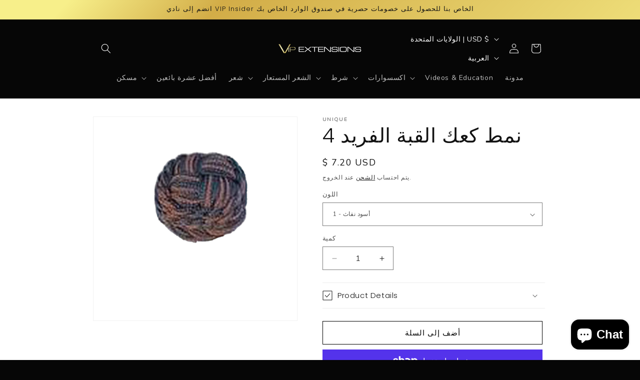

--- FILE ---
content_type: text/html; charset=utf-8
request_url: https://www.vipextensions.com/ar/variants/4382315843/?section_id=pickup-availability
body_size: 702
content:
<div id="shopify-section-pickup-availability" class="shopify-section">
<pickup-availability-preview class="pickup-availability-preview">
    

    
      <span class="svg-wrapper"><svg xmlns="http://www.w3.org/2000/svg" fill="none" class="icon icon-tick" viewBox="0 0 20 20"><path fill="#108043" stroke="#fff" d="m16.136 6.979.003-.004a1.499 1.499 0 0 0-2.275-1.954l-5.945 6.777-1.858-1.859A1.499 1.499 0 1 0 3.94 12.06l2.999 3c.289.29.675.44 1.1.439h.019a1.5 1.5 0 0 0 1.08-.522z"/></svg>
</span>
    

    <div class="pickup-availability-info"><p class="caption-large">
          الاستلام متاح في <span class="color-foreground">DORAL</span>
        </p>
        <p class="caption">عادة ما تكون جاهزة في غضون ساعتين</p>
        <button
          id="ShowPickupAvailabilityDrawer"
          class="pickup-availability-button link link--text underlined-link"
          aria-haspopup="dialog"
        >التحقق من التوفر في المتاجر الأخرى
</button></div>
  </pickup-availability-preview>

  <pickup-availability-drawer
    class="gradient"
    tabindex="-1"
    role="dialog"
    aria-modal="true"
    aria-labelledby="PickupAvailabilityHeading"
  >
    <div class="pickup-availability-header">
      <h2 class="h3 pickup-availability-drawer-title" id="PickupAvailabilityHeading">
        نمط كعك القبة الفريد 4
      </h2>
      <button class="pickup-availability-drawer-button" type="button" aria-label="يغلق"><svg xmlns="http://www.w3.org/2000/svg" fill="none" class="icon icon-close" viewBox="0 0 18 17"><path fill="currentColor" d="M.865 15.978a.5.5 0 0 0 .707.707l7.433-7.431 7.579 7.282a.501.501 0 0 0 .846-.37.5.5 0 0 0-.153-.351L9.712 8.546l7.417-7.416a.5.5 0 1 0-.707-.708L8.991 7.853 1.413.573a.5.5 0 1 0-.693.72l7.563 7.268z"/></svg>
</button>
    </div><p class="pickup-availability-variant">اللون:&nbsp;<span>1 - أسود نفاث</span></p><ul class="pickup-availability-list list-unstyled" role="list" data-store-availability-drawer-content><li class="pickup-availability-list__item">
          <h3 class="h4">DORAL</h3>
          <p class="pickup-availability-preview caption-large"><span class="svg-wrapper"><svg xmlns="http://www.w3.org/2000/svg" fill="none" class="icon icon-tick" viewBox="0 0 20 20"><path fill="#108043" stroke="#fff" d="m16.136 6.979.003-.004a1.499 1.499 0 0 0-2.275-1.954l-5.945 6.777-1.858-1.859A1.499 1.499 0 1 0 3.94 12.06l2.999 3c.289.29.675.44 1.1.439h.019a1.5 1.5 0 0 0 1.08-.522z"/></svg>
</span>
              الاستلام متاح,
              عادة ما تكون جاهزة في غضون ساعتين
</p><address class="pickup-availability-address">
            <p>8349 Northwest 36th Street<br>Doral FL 33166<br>الولايات المتحدة</p>
<p>+13059530190</p></address>
        </li><li class="pickup-availability-list__item">
          <h3 class="h4">Hair&amp;Accessories.inc</h3>
          <p class="pickup-availability-preview caption-large"></p><address class="pickup-availability-address">
            <p>8349 Northwest 36th Street<br>Doral FL 33166<br>الولايات المتحدة</p>
<p>+13059530190</p></address>
        </li></ul>
  </pickup-availability-drawer></div>

--- FILE ---
content_type: text/html; charset=utf-8
request_url: https://www.vipextensions.com/ar/search?page=1&view=livesearch&q=*%20*&type=product
body_size: 26098
content:
[{ "title":" Oral-B Burst of Scope Dental Floss Picks Mint 75 ct ","av":true,"price":"<span class=money>$ 4.99 USD</span>","price2":499,"cprice":"","cprice2":0,"saleprice":"","url":"\/ar\/products\/oral-b-burst-of-scope-dental-floss-picks-mint?_pos=1\u0026_sid=0c114a194\u0026_ss=r","thumb":"\/\/www.vipextensions.com\/cdn\/shop\/files\/oral-b-burst-of-scope-dental-floss-picks-mint-75-ct-5962858_thumb.jpg?v=1768233804","id":7868145369172,"preferred":"0","published_at":"2026-01-11 17:44:16 -0500","created_at":"2026-01-11 17:44:16 -0500","vendor":"VIP Extensions","type":"","tags":"0price not-amazon","object_type":"product","sku":"756740G","allinfo":"  "},{ "title":" Gum Soft-Picks Original 100 Count ","av":true,"price":"<span class=money>$ 4.99 USD</span>","price2":499,"cprice":"","cprice2":0,"saleprice":"","url":"\/ar\/products\/gum-soft-picks-original-100-count?_pos=2\u0026_sid=0c114a194\u0026_ss=r","thumb":"\/\/www.vipextensions.com\/cdn\/shop\/files\/gum-soft-picks-original-100-count-8799787_thumb.jpg?v=1768233803","id":7868145336404,"preferred":"0","published_at":"2026-01-11 17:44:14 -0500","created_at":"2026-01-11 17:44:14 -0500","vendor":"VIP Extensions","type":"","tags":"0price not-amazon","object_type":"product","sku":"4456276","allinfo":"  "},{ "title":" Sunstar G.U.M. Original Soft-Picks with Travel Cases 3 Packs=270 ct ","av":true,"price":"<span class=money>$ 19.99 USD</span>","price2":1999,"cprice":"","cprice2":0,"saleprice":"","url":"\/ar\/products\/sunstar-g-u-m-original-soft-picks-with-travel-cases-3-packs?_pos=3\u0026_sid=0c114a194\u0026_ss=r","thumb":"\/\/www.vipextensions.com\/cdn\/shop\/files\/sunstar-gum-original-soft-picks-with-travel-cases-3-packs270-ct-8222303_thumb.jpg?v=1768233803","id":7868144975956,"preferred":"0","published_at":"2026-01-11 17:44:06 -0500","created_at":"2026-01-11 17:44:06 -0500","vendor":"VIP Extensions","type":"","tags":"0price not-amazon","object_type":"product","sku":"Y897761","allinfo":"  "},{ "title":" Oral-B Charcoal Mint Dental Floss Defense ","av":true,"price":"<span class=money>$ 6.99 USD</span>","price2":699,"cprice":"","cprice2":0,"saleprice":"","url":"\/ar\/products\/oral-b-charcoal-mint-dental-floss-defense?_pos=4\u0026_sid=0c114a194\u0026_ss=r","thumb":"\/\/www.vipextensions.com\/cdn\/shop\/files\/oral-b-charcoal-mint-dental-floss-defense-5721126_thumb.jpg?v=1768233804","id":7868144943188,"preferred":"0","published_at":"2026-01-11 17:44:05 -0500","created_at":"2026-01-11 17:44:05 -0500","vendor":"VIP Extensions","type":"","tags":"0price not-amazon","object_type":"product","sku":"B292160","allinfo":"  "},{ "title":" Old Spice Men S Aluminum Free Dry Spray 4.3 oz XL ","av":true,"price":"<span class=money>$ 9.99 USD</span>","price2":999,"cprice":"","cprice2":0,"saleprice":"","url":"\/ar\/products\/old-spice-men-s-aluminum-free-dry-spray-oz?_pos=5\u0026_sid=0c114a194\u0026_ss=r","thumb":"\/\/www.vipextensions.com\/cdn\/shop\/files\/old-spice-men-s-aluminum-free-dry-spray-43-oz-xl-5429486_thumb.jpg?v=1768233803","id":7868144910420,"preferred":"0","published_at":"2026-01-11 17:44:02 -0500","created_at":"2026-01-11 17:44:02 -0500","vendor":"VIP Extensions","type":"","tags":"0price not-amazon","object_type":"product","sku":"V141793","allinfo":"  "},{ "title":" Schwarzkopf Color Ultime Permanent Hair Color Cream Red ","av":true,"price":"<span class=money>$ 11.99 USD</span>","price2":1199,"cprice":"","cprice2":0,"saleprice":"","url":"\/ar\/products\/schwarzkopf-color-ultime-permanent-hair-color-cream-red?_pos=6\u0026_sid=0c114a194\u0026_ss=r","thumb":"\/\/www.vipextensions.com\/cdn\/shop\/files\/schwarzkopf-color-ultime-permanent-hair-color-cream-red-1965019_thumb.jpg?v=1768131426","id":7867310506068,"preferred":"0","published_at":"2026-01-10 15:34:38 -0500","created_at":"2026-01-10 15:34:38 -0500","vendor":"VIP Extensions","type":"","tags":"0price not-amazon","object_type":"product","sku":"2107614","allinfo":"  "},{ "title":" American Crew Daily Moisturizing Conditioner 8.4 oz ","av":true,"price":"<span class=money>$ 13.99 USD</span>","price2":1399,"cprice":"","cprice2":0,"saleprice":"","url":"\/ar\/products\/american-crew-daily-moisturizing-conditioner-8-4-oz?_pos=7\u0026_sid=0c114a194\u0026_ss=r","thumb":"\/\/www.vipextensions.com\/cdn\/shop\/files\/american-crew-daily-moisturizing-conditioner-84-oz-2606715_thumb.jpg?v=1768427469","id":7867310440532,"preferred":"0","published_at":"2026-01-10 15:34:35 -0500","created_at":"2026-01-10 15:34:35 -0500","vendor":"VIP Extensions","type":"","tags":"0price not-amazon","object_type":"product","sku":"J657104","allinfo":"  "},{ "title":" Salerm 21 Leave-In Conditioner 6.9 oz (200 ml) w\/ Absolute Facial Mask ","av":true,"price":"<span class=money>$ 14.99 USD</span>","price2":1499,"cprice":"","cprice2":0,"saleprice":"","url":"\/ar\/products\/salerm-21-leave-in-conditioner-6-9-oz-200-ml-w-absolute-facial-mask?_pos=8\u0026_sid=0c114a194\u0026_ss=r","thumb":"\/\/www.vipextensions.com\/cdn\/shop\/files\/salerm-21-leave-in-conditioner-69-oz-200-ml-w-absolute-facial-mask-2040113_thumb.jpg?v=1768131432","id":7867310407764,"preferred":"0","published_at":"2026-01-10 15:34:35 -0500","created_at":"2026-01-10 15:34:35 -0500","vendor":"VIP Extensions","type":"","tags":"0price not-amazon","object_type":"product","sku":"807758X","allinfo":"  "},{ "title":" Jolen Creme Bleach Lightens Dark Hair Mild Formula ","av":true,"price":"<span class=money>$ 7.99 USD</span>","price2":799,"cprice":"","cprice2":0,"saleprice":"","url":"\/ar\/products\/jolen-creme-bleach-lightens-dark-hair-mild-formula?_pos=9\u0026_sid=0c114a194\u0026_ss=r","thumb":"\/\/www.vipextensions.com\/cdn\/shop\/files\/jolen-creme-bleach-lightens-dark-hair-mild-formula-3928127_thumb.jpg?v=1768131433","id":7867310374996,"preferred":"0","published_at":"2026-01-10 15:34:31 -0500","created_at":"2026-01-10 15:34:31 -0500","vendor":"VIP Extensions","type":"","tags":"0price not-amazon","object_type":"product","sku":"LPNAC954084844","allinfo":"  "},{ "title":" Barbie Nail Polish Set.  Age 3+ ","av":true,"price":"<span class=money>$ 19.99 USD</span>","price2":1999,"cprice":"","cprice2":0,"saleprice":"","url":"\/ar\/products\/barbie-nail-polish-set-age-3?_pos=10\u0026_sid=0c114a194\u0026_ss=r","thumb":"\/\/www.vipextensions.com\/cdn\/shop\/files\/barbie-nail-polish-set-age-3-7448706_thumb.jpg?v=1768131435","id":7867310342228,"preferred":"0","published_at":"2026-01-10 15:34:27 -0500","created_at":"2026-01-10 15:34:27 -0500","vendor":"VIP Extensions","type":"","tags":"0price not-amazon","object_type":"product","sku":"360026P","allinfo":"  "},{ "title":" Stitch Nail Polish 8pk in Box ","av":true,"price":"<span class=money>$ 19.99 USD</span>","price2":1999,"cprice":"","cprice2":0,"saleprice":"","url":"\/ar\/products\/stitch-nail-polish-8pk-in-box?_pos=11\u0026_sid=0c114a194\u0026_ss=r","thumb":"\/\/www.vipextensions.com\/cdn\/shop\/files\/stitch-nail-polish-8pk-in-box-3423153_thumb.jpg?v=1768131435","id":7867310309460,"preferred":"0","published_at":"2026-01-10 15:34:25 -0500","created_at":"2026-01-10 15:34:25 -0500","vendor":"VIP Extensions","type":"","tags":"0price not-amazon","object_type":"product","sku":"Q415716","allinfo":"  "},{ "title":" walker tape gel release 4 oz keratin remover ","av":true,"price":"<span class=money>$ 15.99 USD</span>","price2":1599,"cprice":"","cprice2":0,"saleprice":"","url":"\/ar\/products\/walker-tape-gel-release-4-oz-keratin-remover?_pos=12\u0026_sid=0c114a194\u0026_ss=r","thumb":"\/\/www.vipextensions.com\/cdn\/shop\/files\/walker-tape-gel-release-4-oz-keratin-remover-7007462_thumb.jpg?v=1767148992","id":7860648673364,"preferred":"0","published_at":"2025-12-30 14:00:46 -0500","created_at":"2025-12-30 14:00:46 -0500","vendor":"VIP Extensions","type":"","tags":"","object_type":"product","sku":"916095Y","allinfo":"  "},{ "title":" Biolage Color Balm | Semi-Permanent Color Depositing Conditioner | For Vibrant ","av":true,"price":"<span class=money>$ 24.28 USD</span>","price2":2428,"cprice":"","cprice2":0,"saleprice":"","url":"\/ar\/products\/biolage-color-balm-semi-permanent-color-depositing-conditioner-for-vibrant-1?_pos=13\u0026_sid=0c114a194\u0026_ss=r","thumb":"\/\/www.vipextensions.com\/cdn\/shop\/files\/biolage-color-balm-semi-permanent-color-depositing-conditioner-for-vibrant-3450476_thumb.jpg?v=1767148989","id":7860648640596,"preferred":"0","published_at":"2025-12-30 14:00:43 -0500","created_at":"2025-12-30 14:00:43 -0500","vendor":"VIP Extensions","type":"","tags":"","object_type":"product","sku":"D951828","allinfo":"  "},{ "title":" Truss Frizz Zero Shampoo - Shampoo for Frizzy Hair ","av":true,"price":"<span class=money>$ 34.00 USD</span>","price2":3400,"cprice":"","cprice2":0,"saleprice":"","url":"\/ar\/products\/truss-frizz-zero-shampoo-shampoo-for-frizzy-hair-1?_pos=14\u0026_sid=0c114a194\u0026_ss=r","thumb":"\/\/www.vipextensions.com\/cdn\/shop\/files\/truss-frizz-zero-shampoo-shampoo-for-frizzy-hair-8074599_thumb.jpg?v=1766669005","id":7858311069780,"preferred":"0","published_at":"2025-12-23 19:54:44 -0500","created_at":"2025-12-23 19:54:44 -0500","vendor":"VIP Extensions","type":"","tags":"0price not-amazon","object_type":"product","sku":"140644K","allinfo":"  "},{ "title":" Truss k' Recovery ","av":true,"price":"<span class=money>$ 142.00 USD</span>","price2":14200,"cprice":"","cprice2":0,"saleprice":"","url":"\/ar\/products\/truss-k-recovery?_pos=15\u0026_sid=0c114a194\u0026_ss=r","thumb":"\/\/www.vipextensions.com\/cdn\/shop\/files\/truss-k-recovery-5991452_thumb.jpg?v=1766669006","id":7858311037012,"preferred":"0","published_at":"2025-12-23 19:54:42 -0500","created_at":"2025-12-23 19:54:42 -0500","vendor":"VIP Extensions","type":"","tags":"0price not-amazon","object_type":"product","sku":"H007907","allinfo":"  "},{ "title":" Fantasia Ic Rice Oil Shine Mist 6oz ","av":true,"price":"<span class=money>$ 12.99 USD</span>","price2":1299,"cprice":"","cprice2":0,"saleprice":"","url":"\/ar\/products\/fantasia-ic-rice-oil-shine-mist-6oz?_pos=16\u0026_sid=0c114a194\u0026_ss=r","thumb":"\/\/www.vipextensions.com\/cdn\/shop\/files\/fantasia-ic-rice-oil-shine-mist-6oz-4498906_thumb.jpg?v=1766669006","id":7858311004244,"preferred":"0","published_at":"2025-12-23 19:54:41 -0500","created_at":"2025-12-23 19:54:41 -0500","vendor":"VIP Extensions","type":"","tags":"0price not-amazon","object_type":"product","sku":"8447389","allinfo":"  "},{ "title":" Looks legend Styling Brush # 6B-7146 Medium ","av":true,"price":"<span class=money>$ 2.99 USD</span>","price2":299,"cprice":"","cprice2":0,"saleprice":"","url":"\/ar\/products\/looks-legend-styling-brush-6b-7146-medium?_pos=17\u0026_sid=0c114a194\u0026_ss=r","thumb":"\/\/www.vipextensions.com\/cdn\/shop\/files\/looks-legend-styling-brush-6b-7146-medium-2557276_thumb.jpg?v=1766669006","id":7858310971476,"preferred":"0","published_at":"2025-12-23 19:54:38 -0500","created_at":"2025-12-23 19:54:38 -0500","vendor":"VIP Extensions","type":"","tags":"0price not-amazon","object_type":"product","sku":"2532458","allinfo":"  "},{ "title":" Janet Collection Nala Tress Passion Twist Crochet Braid 24\"(613 Blonde)) ","av":true,"price":"<span class=money>$ 9.99 USD</span>","price2":999,"cprice":"","cprice2":0,"saleprice":"","url":"\/ar\/products\/janet-collection-nala-tress-passion-twist-crochet-braid-24-pack-of-6-613-blonde?_pos=18\u0026_sid=0c114a194\u0026_ss=r","thumb":"\/\/www.vipextensions.com\/cdn\/shop\/files\/janet-collection-nala-tress-passion-twist-crochet-braid-24613-blonde-6590784_thumb.jpg?v=1766669008","id":7858310938708,"preferred":"0","published_at":"2025-12-23 19:54:34 -0500","created_at":"2025-12-23 19:54:34 -0500","vendor":"VIP Extensions","type":"","tags":"0price not-amazon","object_type":"product","sku":"8482404","allinfo":"  "},{ "title":" Shake-N-Go Freetress Braid 3x Bona Loc 1x\" T1B30 ","av":true,"price":"<span class=money>$ 10.00 USD</span>","price2":1000,"cprice":"","cprice2":0,"saleprice":"","url":"\/ar\/products\/shake-n-go-freetress-braid-3x-bona-loc-1x-t1b30?_pos=19\u0026_sid=0c114a194\u0026_ss=r","thumb":"\/\/www.vipextensions.com\/cdn\/shop\/files\/shake-n-go-freetress-braid-3x-bona-loc-1x-t1b30-7251715_thumb.jpg?v=1766669008","id":7858310905940,"preferred":"0","published_at":"2025-12-23 19:54:32 -0500","created_at":"2025-12-23 19:54:32 -0500","vendor":"VIP Extensions","type":"","tags":"0price not-amazon","object_type":"product","sku":"7882803","allinfo":"  "},{ "title":" Olay Luminous  Whip Moisturiser 1.76 Oz ","av":true,"price":"<span class=money>$ 15.00 USD</span>","price2":1500,"cprice":"","cprice2":0,"saleprice":"","url":"\/ar\/products\/olay-luminous-whip-moisturiser-1-76-oz?_pos=20\u0026_sid=0c114a194\u0026_ss=r","thumb":"\/\/www.vipextensions.com\/cdn\/shop\/files\/olay-luminous-whip-moisturiser-176-oz-6952078_thumb.jpg?v=1766201112","id":7853865140308,"preferred":"0","published_at":"2025-12-18 18:54:57 -0500","created_at":"2025-12-18 18:54:57 -0500","vendor":"VIP Extensions","type":"","tags":"0price not-amazon","object_type":"product","sku":"X003ZGSICT","allinfo":"  "},{ "title":" Olay Regenerist Micro-Sculpting Serum, Fragrance Free Moisturizer, All Skin Fine Lines \u0026 Wrinkles, 1.7 fl oz ","av":true,"price":"<span class=money>$ 21.00 USD</span>","price2":2100,"cprice":"","cprice2":0,"saleprice":"","url":"\/ar\/products\/olay-regenerist-micro-sculpting-50ml?_pos=21\u0026_sid=0c114a194\u0026_ss=r","thumb":"\/\/www.vipextensions.com\/cdn\/shop\/files\/olay-regenerist-micro-sculpting-serum-fragrance-free-moisturizer-all-skin-fine-lines-wrinkles-17-fl-oz-2930127_thumb.jpg?v=1766201111","id":7853865074772,"preferred":"0","published_at":"2025-12-18 18:54:51 -0500","created_at":"2025-12-18 18:54:51 -0500","vendor":"VIP Extensions","type":"","tags":"0price not-amazon","object_type":"product","sku":"X0049V15R9","allinfo":"  "},{ "title":" Olay Regenerist Micro Sculpting Cream 50ml ","av":true,"price":"<span class=money>$ 27.00 USD</span>","price2":2700,"cprice":"","cprice2":0,"saleprice":"","url":"\/ar\/products\/olay-regenerist-micro-sculpting-cream-50ml?_pos=22\u0026_sid=0c114a194\u0026_ss=r","thumb":"\/\/www.vipextensions.com\/cdn\/shop\/files\/olay-regenerist-micro-sculpting-cream-50ml-1313669_thumb.jpg?v=1766201112","id":7853865042004,"preferred":"0","published_at":"2025-12-18 18:54:50 -0500","created_at":"2025-12-18 18:54:50 -0500","vendor":"VIP Extensions","type":"","tags":"0price not-amazon","object_type":"product","sku":"X0049VMSBL","allinfo":"  "},{ "title":" OlAY Moisture Outlast Ultra Moisture Shea Butter Beauty Bar 3.17 Oz ","av":true,"price":"<span class=money>$ 4.00 USD</span>","price2":400,"cprice":"","cprice2":0,"saleprice":"","url":"\/ar\/products\/olay-moisture-outlast-ultra-moisture-shea-butter-beauty-bar-3-17-oz?_pos=23\u0026_sid=0c114a194\u0026_ss=r","thumb":"\/\/www.vipextensions.com\/cdn\/shop\/files\/olay-moisture-outlast-ultra-moisture-shea-butter-beauty-bar-317-oz-3580982_thumb.jpg?v=1766201113","id":7853865009236,"preferred":"0","published_at":"2025-12-18 18:54:50 -0500","created_at":"2025-12-18 18:54:50 -0500","vendor":"VIP Extensions","type":"","tags":"0price not-amazon","object_type":"product","sku":"8242523","allinfo":"  "},{ "title":" Garnier Summer Body Lotion Deep Sun-Kissed 400ml (B003MPKA78) ","av":true,"price":"<span class=money>$ 14.39 USD</span>","price2":1439,"cprice":"","cprice2":0,"saleprice":"","url":"\/ar\/products\/garnier-summer-body-lotion-deep-sun-kissed-400ml-b003mpka78?_pos=24\u0026_sid=0c114a194\u0026_ss=r","thumb":"\/\/www.vipextensions.com\/cdn\/shop\/files\/garnier-summer-body-lotion-deep-sun-kissed-400ml-b003mpka78-3619160_thumb.jpg?v=1766201113","id":7853864943700,"preferred":"0","published_at":"2025-12-18 18:54:44 -0500","created_at":"2025-12-18 18:54:44 -0500","vendor":"VIP Extensions","type":"","tags":"0price not-amazon","object_type":"product","sku":"7648690","allinfo":"  "},{ "title":" aussie miracle Curls Mousse 6 Oz ","av":true,"price":"<span class=money>$ 12.59 USD</span>","price2":1259,"cprice":"","cprice2":0,"saleprice":"","url":"\/ar\/products\/aussie-miracle-curls-mousse-6-oz?_pos=25\u0026_sid=0c114a194\u0026_ss=r","thumb":"\/\/www.vipextensions.com\/cdn\/shop\/files\/aussie-miracle-curls-mousse-6-oz-3932609_thumb.jpg?v=1766201113","id":7853864910932,"preferred":"0","published_at":"2025-12-18 18:54:44 -0500","created_at":"2025-12-18 18:54:44 -0500","vendor":"VIP Extensions","type":"","tags":"0price not-amazon","object_type":"product","sku":"X003WF4DBN","allinfo":"  "},{ "title":" L'Oreal Colo Rista # Blue600 ","av":true,"price":"<span class=money>$ 14.99 USD</span>","price2":1499,"cprice":"","cprice2":0,"saleprice":"","url":"\/ar\/products\/loreal-colo-rista-blue600?_pos=26\u0026_sid=0c114a194\u0026_ss=r","thumb":"\/\/www.vipextensions.com\/cdn\/shop\/files\/loreal-colo-rista-blue600-6503499_thumb.jpg?v=1766201117","id":7853864878164,"preferred":"0","published_at":"2025-12-18 18:54:42 -0500","created_at":"2025-12-18 18:54:42 -0500","vendor":"VIP Extensions","type":"","tags":"0price not-amazon","object_type":"product","sku":"X004DVXP0P","allinfo":"  "},{ "title":" L'Oreal Paris Extraordinary Oil Hair Serum for Women and Men, 100 ml ","av":true,"price":"<span class=money>$ 25.00 USD</span>","price2":2500,"cprice":"","cprice2":0,"saleprice":"","url":"\/ar\/products\/loreal-paris-elvive-extraordinary-oil?_pos=27\u0026_sid=0c114a194\u0026_ss=r","thumb":"\/\/www.vipextensions.com\/cdn\/shop\/files\/loreal-paris-extraordinary-oil-hair-serum-for-women-and-men-100-ml-8973279_thumb.jpg?v=1766201115","id":7853864845396,"preferred":"0","published_at":"2025-12-18 20:23:01 -0500","created_at":"2025-12-18 18:54:42 -0500","vendor":"VIP Extensions","type":"","tags":"0price not-amazon","object_type":"product","sku":"X004DW6B6T","allinfo":"  "},{ "title":" Neutrogena Hydro Boost Aqua Gel ","av":true,"price":"<span class=money>$ 17.99 USD</span>","price2":1799,"cprice":"","cprice2":0,"saleprice":"","url":"\/ar\/products\/neutrogena-hydro-boost-aqua-gel?_pos=28\u0026_sid=0c114a194\u0026_ss=r","thumb":"\/\/www.vipextensions.com\/cdn\/shop\/files\/neutrogena-hydro-boost-aqua-gel-7974200_thumb.jpg?v=1766201116","id":7853864779860,"preferred":"0","published_at":"2025-12-18 18:54:36 -0500","created_at":"2025-12-18 18:54:36 -0500","vendor":"VIP Extensions","type":"","tags":"0price not-amazon","object_type":"product","sku":"X004847AVH","allinfo":"  "},{ "title":" Eucerin Hydrating Foaming Cleanser 5 Oz ","av":true,"price":"<span class=money>$ 9.99 USD</span>","price2":999,"cprice":"","cprice2":0,"saleprice":"","url":"\/ar\/products\/eucerin-hydrating-foaming-cleanser-5-oz?_pos=29\u0026_sid=0c114a194\u0026_ss=r","thumb":"\/\/www.vipextensions.com\/cdn\/shop\/files\/eucerin-hydrating-foaming-cleanser-5-oz-7071270_thumb.jpg?v=1766201115","id":7853864747092,"preferred":"0","published_at":"2025-12-18 18:54:36 -0500","created_at":"2025-12-18 18:54:36 -0500","vendor":"VIP Extensions","type":"","tags":"0price not-amazon","object_type":"product","sku":"X0049AQ6W9","allinfo":"  "},{ "title":" Dial White Antibacterial Soap, 4-ounces Bars 6 Ct ","av":true,"price":"<span class=money>$ 15.00 USD</span>","price2":1500,"cprice":"","cprice2":0,"saleprice":"","url":"\/ar\/products\/dial-white-antibacterial-soap-4-ounces-bars-6-ct?_pos=30\u0026_sid=0c114a194\u0026_ss=r","thumb":"\/\/www.vipextensions.com\/cdn\/shop\/files\/dial-white-antibacterial-soap-4-ounces-bars-6-ct-4025007_thumb.jpg?v=1766201116","id":7853864714324,"preferred":"0","published_at":"2025-12-18 18:54:33 -0500","created_at":"2025-12-18 18:54:33 -0500","vendor":"VIP Extensions","type":"","tags":"0price not-amazon","object_type":"product","sku":"E591871","allinfo":"  "},{ "title":" Coast Refreshing Deodorant Soap 4 oz Bars ","av":true,"price":"<span class=money>$ 3.00 USD</span>","price2":300,"cprice":"","cprice2":0,"saleprice":"","url":"\/ar\/products\/coast-refreshing-deodorant-soap-4-oz-bars?_pos=31\u0026_sid=0c114a194\u0026_ss=r","thumb":"\/\/www.vipextensions.com\/cdn\/shopifycloud\/storefront\/assets\/no-image-50-e6fb86f4_thumb.gif","id":7853864681556,"preferred":"0","published_at":"2025-12-18 18:54:33 -0500","created_at":"2025-12-18 18:54:33 -0500","vendor":"VIP Extensions","type":"","tags":"0price not-amazon","object_type":"product","sku":"V288066","allinfo":"  "},{ "title":" Good Molecules Jumbo Size Hyaluronic Acid Serum ","av":true,"price":"<span class=money>$ 19.99 USD</span>","price2":1999,"cprice":"","cprice2":0,"saleprice":"","url":"\/ar\/products\/good-molecules-jumbo-size-hyaluronic-acid-serum?_pos=32\u0026_sid=0c114a194\u0026_ss=r","thumb":"\/\/www.vipextensions.com\/cdn\/shop\/files\/good-molecules-jumbo-size-hyaluronic-acid-serum-9006072_thumb.jpg?v=1766201118","id":7853864648788,"preferred":"0","published_at":"2025-12-18 18:54:31 -0500","created_at":"2025-12-18 18:54:31 -0500","vendor":"VIP Extensions","type":"","tags":"0price not-amazon","object_type":"product","sku":"148871S","allinfo":"  "},{ "title":" Yardley London Oatmeal \u0026 Almond 4 Ct ","av":true,"price":"<span class=money>$ 15.00 USD</span>","price2":1500,"cprice":"","cprice2":0,"saleprice":"","url":"\/ar\/products\/yardley-london-oatmeal-almond-4-ct?_pos=33\u0026_sid=0c114a194\u0026_ss=r","thumb":"\/\/www.vipextensions.com\/cdn\/shop\/files\/yardley-london-oatmeal-almond-4-ct-9419349_thumb.jpg?v=1766201118","id":7853864616020,"preferred":"0","published_at":"2025-12-18 18:54:27 -0500","created_at":"2025-12-18 18:54:27 -0500","vendor":"VIP Extensions","type":"","tags":"0price not-amazon","object_type":"product","sku":"X00469TMAB","allinfo":"  "},{ "title":" Nexxus Heat Defense Hairspray Prep \u0026 Protect Heat Protection  6 oz ","av":true,"price":"<span class=money>$ 14.99 USD</span>","price2":1499,"cprice":"","cprice2":0,"saleprice":"","url":"\/ar\/products\/nexxus-heat-defense-hairspray-prep-protect-heat-protection-6-oz?_pos=34\u0026_sid=0c114a194\u0026_ss=r","thumb":"\/\/www.vipextensions.com\/cdn\/shopifycloud\/storefront\/assets\/no-image-50-e6fb86f4_thumb.gif","id":7853864583252,"preferred":"0","published_at":"2025-12-18 18:54:27 -0500","created_at":"2025-12-18 18:54:27 -0500","vendor":"VIP Extensions","type":"","tags":"0price not-amazon","object_type":"product","sku":"L711439","allinfo":"  "},{ "title":" Dove  Cool Moisture 2 Bars ","av":true,"price":"<span class=money>$ 5.00 USD</span>","price2":500,"cprice":"","cprice2":0,"saleprice":"","url":"\/ar\/products\/dove-cool-moisture-2-bars?_pos=35\u0026_sid=0c114a194\u0026_ss=r","thumb":"\/\/www.vipextensions.com\/cdn\/shop\/files\/dove-cool-moisture-2-bars-9213710_thumb.jpg?v=1766201118","id":7853864550484,"preferred":"0","published_at":"2025-12-18 18:54:23 -0500","created_at":"2025-12-18 18:54:23 -0500","vendor":"VIP Extensions","type":"","tags":"0price not-amazon","object_type":"product","sku":"X003Z4XQ8H","allinfo":"  "},{ "title":" Old Spice Bar Soap for Men  Extra Clean  360 G  4 Bars ","av":true,"price":"<span class=money>$ 15.00 USD</span>","price2":1500,"cprice":"","cprice2":0,"saleprice":"","url":"\/ar\/products\/old-spice-bar-soap-for-men-extra-clean-360-g-4-bars?_pos=36\u0026_sid=0c114a194\u0026_ss=r","thumb":"\/\/www.vipextensions.com\/cdn\/shop\/files\/old-spice-bar-soap-for-men-extra-clean-360-g-4-bars-1875394_thumb.jpg?v=1766201118","id":7853864517716,"preferred":"0","published_at":"2025-12-18 18:54:23 -0500","created_at":"2025-12-18 18:54:23 -0500","vendor":"VIP Extensions","type":"","tags":"0price not-amazon","object_type":"product","sku":"558979N","allinfo":"  "},{ "title":" Finishing Touch Flawless brows Eyebrow Hair Remover for Women ","av":true,"price":"<span class=money>$ 14.99 USD</span>","price2":1499,"cprice":"","cprice2":0,"saleprice":"","url":"\/ar\/products\/finishing-touch-flawless-brows-eyebrow-hair-remover-for-women?_pos=37\u0026_sid=0c114a194\u0026_ss=r","thumb":"\/\/www.vipextensions.com\/cdn\/shop\/files\/finishing-touch-flawless-brows-eyebrow-hair-remover-for-women-9748368_thumb.jpg?v=1766201118","id":7853864484948,"preferred":"0","published_at":"2025-12-18 18:54:23 -0500","created_at":"2025-12-18 18:54:23 -0500","vendor":"VIP Extensions","type":"","tags":"0price not-amazon","object_type":"product","sku":"9095707","allinfo":"  "},{ "title":" J2 Hair Tool Black Iron Holder ","av":true,"price":"<span class=money>$ 4.99 USD</span>","price2":499,"cprice":"","cprice2":0,"saleprice":"","url":"\/ar\/products\/j2-hair-tool-black-iron-holder?_pos=38\u0026_sid=0c114a194\u0026_ss=r","thumb":"\/\/www.vipextensions.com\/cdn\/shop\/files\/j2-hair-tool-black-iron-holder-9044048_thumb.jpg?v=1766201118","id":7853864452180,"preferred":"0","published_at":"2025-12-18 18:54:18 -0500","created_at":"2025-12-18 18:54:18 -0500","vendor":"VIP Extensions","type":"","tags":"0price not-amazon","object_type":"product","sku":"757477H","allinfo":"  "},{ "title":" White Moisturizing Cream Beauty Bar Dove 3.5 oz Soap Unisex ","av":true,"price":"<span class=money>$ 2.00 USD</span>","price2":200,"cprice":"","cprice2":0,"saleprice":"","url":"\/ar\/products\/white-moisturizing-cream-beauty-bar-dove-3-5-oz-soap-unisex?_pos=39\u0026_sid=0c114a194\u0026_ss=r","thumb":"\/\/www.vipextensions.com\/cdn\/shop\/files\/white-moisturizing-cream-beauty-bar-dove-35-oz-soap-unisex-4130120_thumb.jpg?v=1766201119","id":7853864419412,"preferred":"0","published_at":"2025-12-18 18:54:16 -0500","created_at":"2025-12-18 18:54:16 -0500","vendor":"VIP Extensions","type":"","tags":"0price not-amazon","object_type":"product","sku":"7128829","allinfo":"  "},{ "title":" Dove Gentle Exfoliating Beauty Cream Bar for Renewed Skin Gentle Exfolianting ","av":true,"price":"<span class=money>$ 2.00 USD</span>","price2":200,"cprice":"","cprice2":0,"saleprice":"","url":"\/ar\/products\/dove-gentle-exfoliating-beauty-cream-bar-for-renewed-skin-gentle-exfolianting?_pos=40\u0026_sid=0c114a194\u0026_ss=r","thumb":"\/\/www.vipextensions.com\/cdn\/shopifycloud\/storefront\/assets\/no-image-50-e6fb86f4_thumb.gif","id":7853864386644,"preferred":"0","published_at":"2025-12-18 18:54:12 -0500","created_at":"2025-12-18 18:54:12 -0500","vendor":"VIP Extensions","type":"","tags":"0price not-amazon","object_type":"product","sku":"1475235","allinfo":"  "},{ "title":" Dove Beauty Cream Moisturizing Bath Soap Bars 100 g (3.5 oz) Lot of 4 Bars ","av":true,"price":"<span class=money>$ 2.00 USD</span>","price2":200,"cprice":"","cprice2":0,"saleprice":"","url":"\/ar\/products\/dove-beauty-cream-moisturizing-bath-soap-bars-100-g-3-5-oz-lot-of-4-bars?_pos=41\u0026_sid=0c114a194\u0026_ss=r","thumb":"\/\/www.vipextensions.com\/cdn\/shop\/files\/dove-beauty-cream-moisturizing-bath-soap-bars-100-g-35-oz-lot-of-4-bars-2135938_thumb.jpg?v=1766201120","id":7853864353876,"preferred":"0","published_at":"2025-12-18 18:54:12 -0500","created_at":"2025-12-18 18:54:12 -0500","vendor":"VIP Extensions","type":"","tags":"0price not-amazon","object_type":"product","sku":"X093497","allinfo":"  "},{ "title":" New 821752 Bath Soap 100g Cream Oil (48-Pack) Bath Products Cheap Wholesale Discount Bulk Health \u0026 Beauty Bath Products Belly ","av":true,"price":"<span class=money>$ 2.00 USD</span>","price2":200,"cprice":"","cprice2":0,"saleprice":"","url":"\/ar\/products\/new-821752-bath-soap-100g-cream-oil-48-pack-bath-products-cheap-wholesale-discount-bulk-health-beauty-bath-products-belly?_pos=42\u0026_sid=0c114a194\u0026_ss=r","thumb":"\/\/www.vipextensions.com\/cdn\/shopifycloud\/storefront\/assets\/no-image-50-e6fb86f4_thumb.gif","id":7853864288340,"preferred":"0","published_at":"2025-12-18 18:54:06 -0500","created_at":"2025-12-18 18:54:06 -0500","vendor":"VIP Extensions","type":"","tags":"0price not-amazon","object_type":"product","sku":"4866600","allinfo":"  "},{ "title":" Dove Beauty Cream Bar 3.5oz-Choose Your Type ","av":true,"price":"<span class=money>$ 2.00 USD</span>","price2":200,"cprice":"","cprice2":0,"saleprice":"","url":"\/ar\/products\/dove-beauty-cream-bar-3-5oz-choose-your-type?_pos=43\u0026_sid=0c114a194\u0026_ss=r","thumb":"\/\/www.vipextensions.com\/cdn\/shop\/files\/dove-beauty-cream-bar-35oz-choose-your-type-7195670_thumb.jpg?v=1766201120","id":7853864255572,"preferred":"0","published_at":"2025-12-18 18:54:02 -0500","created_at":"2025-12-18 18:54:02 -0500","vendor":"VIP Extensions","type":"","tags":"0price not-amazon","object_type":"product","sku":"503218X","allinfo":"  "},{ "title":" Dove Pink Beauty Bar Soap 2 bars x 100g ","av":true,"price":"<span class=money>$ 2.00 USD</span>","price2":200,"cprice":"","cprice2":0,"saleprice":"","url":"\/ar\/products\/dove-pink-beauty-bar-soap-2-bars-x-100g?_pos=44\u0026_sid=0c114a194\u0026_ss=r","thumb":"\/\/www.vipextensions.com\/cdn\/shop\/files\/dove-pink-beauty-bar-soap-2-bars-x-100g-6481351_thumb.jpg?v=1766201121","id":7853864222804,"preferred":"0","published_at":"2025-12-18 18:54:01 -0500","created_at":"2025-12-18 18:54:01 -0500","vendor":"VIP Extensions","type":"","tags":"0price not-amazon","object_type":"product","sku":"B206280","allinfo":"  "},{ "title":" W-Danse Douce ","av":true,"price":"<span class=money>$ 28.99 USD</span>","price2":2899,"cprice":"","cprice2":0,"saleprice":"","url":"\/ar\/products\/w-danse-douce?_pos=45\u0026_sid=0c114a194\u0026_ss=r","thumb":"\/\/www.vipextensions.com\/cdn\/shopifycloud\/storefront\/assets\/no-image-50-e6fb86f4_thumb.gif","id":7853864190036,"preferred":"0","published_at":"2025-12-18 18:53:58 -0500","created_at":"2025-12-18 18:53:58 -0500","vendor":"VIP Extensions","type":"","tags":"0price not-amazon","object_type":"product","sku":"3008221","allinfo":"  "},{ "title":" Revlon One-Step Ceramic Hair Dryer \u0026 Volumizer Hot Air Brush ","av":true,"price":"<span class=money>$ 29.99 USD</span>","price2":2999,"cprice":"","cprice2":0,"saleprice":"","url":"\/ar\/products\/revlon-one-step-ceramic-hair-dryer-volumizer-hot-air-brush?_pos=46\u0026_sid=0c114a194\u0026_ss=r","thumb":"\/\/www.vipextensions.com\/cdn\/shop\/files\/revlon-one-step-ceramic-hair-dryer-volumizer-hot-air-brush-5655100_thumb.jpg?v=1766201167","id":7853864124500,"preferred":"0","published_at":"2025-12-18 18:53:53 -0500","created_at":"2025-12-18 18:53:53 -0500","vendor":"VIP Extensions","type":"","tags":"0price not-amazon","object_type":"product","sku":"108363B","allinfo":"  "},{ "title":" Wella Color Perfect S12\/ca S12\/11 ","av":true,"price":"<span class=money>$ 9.99 USD</span>","price2":999,"cprice":"","cprice2":0,"saleprice":"","url":"\/ar\/products\/wella-color-perfect-s12-ca-s12-11?_pos=47\u0026_sid=0c114a194\u0026_ss=r","thumb":"\/\/www.vipextensions.com\/cdn\/shop\/files\/wella-color-perfect-s12ca-s1211-2901187_thumb.jpg?v=1766095266","id":7853374177364,"preferred":"0","published_at":"2025-12-17 19:21:05 -0500","created_at":"2025-12-17 19:21:05 -0500","vendor":"VIP Extensions","type":"","tags":"","object_type":"product","sku":"1436479","allinfo":"  "},{ "title":" Wella Color Perfect T9B T9\/03 ","av":true,"price":"<span class=money>$ 9.99 USD</span>","price2":999,"cprice":"","cprice2":0,"saleprice":"","url":"\/ar\/products\/wella-color-perfect-t9b-t9-03?_pos=48\u0026_sid=0c114a194\u0026_ss=r","thumb":"\/\/www.vipextensions.com\/cdn\/shop\/files\/wella-color-perfect-t9b-t903-1079152_thumb.jpg?v=1766095266","id":7853374144596,"preferred":"0","published_at":"2025-12-17 19:21:05 -0500","created_at":"2025-12-17 19:21:05 -0500","vendor":"VIP Extensions","type":"","tags":"0price","object_type":"product","sku":"070018055514","allinfo":"  "},{ "title":" Wella Color Perfect S12\/A S12\/1 ","av":true,"price":"<span class=money>$ 9.99 USD</span>","price2":999,"cprice":"","cprice2":0,"saleprice":"","url":"\/ar\/products\/wella-color-perfect-s12-a-s12-1?_pos=49\u0026_sid=0c114a194\u0026_ss=r","thumb":"\/\/www.vipextensions.com\/cdn\/shop\/files\/wella-color-perfect-s12a-s121-1371154_thumb.jpg?v=1766095266","id":7853374111828,"preferred":"0","published_at":"2025-12-17 19:21:05 -0500","created_at":"2025-12-17 19:21:05 -0500","vendor":"VIP Extensions","type":"","tags":"0price","object_type":"product","sku":"070018067586","allinfo":"  "},{ "title":" Wella Color Perfect 9G ","av":true,"price":"<span class=money>$ 9.99 USD</span>","price2":999,"cprice":"","cprice2":0,"saleprice":"","url":"\/ar\/products\/wella-color-perfect-9g?_pos=50\u0026_sid=0c114a194\u0026_ss=r","thumb":"\/\/www.vipextensions.com\/cdn\/shop\/files\/wella-color-perfect-9g-5370253_thumb.jpg?v=1766095268","id":7853374046292,"preferred":"0","published_at":"2025-12-17 19:20:59 -0500","created_at":"2025-12-17 19:20:59 -0500","vendor":"VIP Extensions","type":"","tags":"not-amazon","object_type":"product","sku":"070018074294","allinfo":"  "},{ "title":" Wella color perfect 6RG Dark Red  Golden Blonde ","av":true,"price":"<span class=money>$ 9.99 USD</span>","price2":999,"cprice":"","cprice2":0,"saleprice":"","url":"\/ar\/products\/wwella-color-perfect-6rg-dark-red-golden-blonde?_pos=51\u0026_sid=0c114a194\u0026_ss=r","thumb":"\/\/www.vipextensions.com\/cdn\/shop\/files\/wella-color-perfect-6rg-dark-red-golden-blonde-1811821_thumb.jpg?v=1766095270","id":7853374013524,"preferred":"0","published_at":"2025-12-17 19:20:55 -0500","created_at":"2025-12-17 19:20:55 -0500","vendor":"VIP Extensions","type":"","tags":"","object_type":"product","sku":"3089361","allinfo":"  "},{ "title":" alfaparf evolution color 7.4 ","av":true,"price":"<span class=money>$ 10.99 USD</span>","price2":1099,"cprice":"","cprice2":0,"saleprice":"","url":"\/ar\/products\/alfaparfevolution-color-7-4?_pos=52\u0026_sid=0c114a194\u0026_ss=r","thumb":"\/\/www.vipextensions.com\/cdn\/shop\/files\/alfaparf-evolution-color-74-2324632_thumb.jpg?v=1766095270","id":7853373980756,"preferred":"0","published_at":"2025-12-17 19:20:54 -0500","created_at":"2025-12-17 19:20:54 -0500","vendor":"VIP Extensions","type":"","tags":"0price not-amazon","object_type":"product","sku":"E459266","allinfo":"  "},{ "title":" Wella color perfect 5RV Light Red Violet Brown ","av":true,"price":"<span class=money>$ 9.99 USD</span>","price2":999,"cprice":"","cprice2":0,"saleprice":"","url":"\/ar\/products\/wella-color-perfect-5rv-light-red-violet-brown?_pos=53\u0026_sid=0c114a194\u0026_ss=r","thumb":"\/\/www.vipextensions.com\/cdn\/shop\/files\/wella-color-perfect-5rv-light-red-violet-brown-2369256_thumb.jpg?v=1766095272","id":7853373947988,"preferred":"0","published_at":"2025-12-17 19:20:54 -0500","created_at":"2025-12-17 19:20:54 -0500","vendor":"VIP Extensions","type":"","tags":"0price","object_type":"product","sku":"7701101","allinfo":"  "},{ "title":" Toppik Fiberhold Spray (Size : 1.7 oz) ","av":true,"price":"<span class=money>$ 5.99 USD</span>","price2":599,"cprice":"","cprice2":0,"saleprice":"","url":"\/ar\/products\/toppik-fiberhold-spray-size-1-7-oz?_pos=54\u0026_sid=0c114a194\u0026_ss=r","thumb":"\/\/www.vipextensions.com\/cdn\/shop\/files\/toppik-fiberhold-spray-size-17-oz-8031385_thumb.jpg?v=1766095271","id":7853373882452,"preferred":"0","published_at":"2025-12-17 19:20:48 -0500","created_at":"2025-12-17 19:20:49 -0500","vendor":"VIP Extensions","type":"","tags":"0price not-amazon","object_type":"product","sku":"618433Y","allinfo":"  "},{ "title":" Wella Color Touch \/47 ","av":true,"price":"<span class=money>$ 9.99 USD</span>","price2":999,"cprice":"","cprice2":0,"saleprice":"","url":"\/ar\/products\/wella-color-touch-48?_pos=55\u0026_sid=0c114a194\u0026_ss=r","thumb":"\/\/www.vipextensions.com\/cdn\/shop\/files\/wella-color-touch-47-2089297_thumb.jpg?v=1766004426","id":7851690688596,"preferred":"0","published_at":"2025-12-16 20:09:02 -0500","created_at":"2025-12-16 20:09:02 -0500","vendor":"VIP Extensions","type":"","tags":"0price not-amazon","object_type":"product","sku":"4640881","allinfo":"  "},{ "title":" Wella color perfect colorant gel creme 4rrv 4\/64 ","av":true,"price":"<span class=money>$ 9.99 USD</span>","price2":999,"cprice":"","cprice2":0,"saleprice":"","url":"\/ar\/products\/wella-color-perfect-colorant-gel-creme-4rrv-4-64?_pos=56\u0026_sid=0c114a194\u0026_ss=r","thumb":"\/\/www.vipextensions.com\/cdn\/shop\/files\/wella-color-perfect-colorant-gel-creme-4rrv-464-4978107_thumb.jpg?v=1766095272","id":7851690655828,"preferred":"0","published_at":"2025-12-16 20:09:02 -0500","created_at":"2025-12-16 20:09:02 -0500","vendor":"VIP Extensions","type":"","tags":"0price not-amazon","object_type":"product","sku":"7788393","allinfo":"  "},{ "title":" Wella Color Perfect Colorant Gel 5RRP 5\/45 ","av":true,"price":"<span class=money>$ 9.99 USD</span>","price2":999,"cprice":"","cprice2":0,"saleprice":"","url":"\/ar\/products\/wella-color-perfect-colorant-gel-5rrp-5-45?_pos=57\u0026_sid=0c114a194\u0026_ss=r","thumb":"\/\/www.vipextensions.com\/cdn\/shop\/files\/wella-color-perfect-colorant-gel-5rrp-545-3485791_thumb.jpg?v=1766095273","id":7851690590292,"preferred":"0","published_at":"2025-12-16 20:09:02 -0500","created_at":"2025-12-16 20:09:02 -0500","vendor":"VIP Extensions","type":"","tags":"0price not-amazon","object_type":"product","sku":"070018055613","allinfo":"  "},{ "title":" Wella color perfect colorant gel creme 6rbp 6\/55 ","av":true,"price":"<span class=money>$ 9.99 USD</span>","price2":999,"cprice":"","cprice2":0,"saleprice":"","url":"\/ar\/products\/wella-color-perfect-colorant-gel-creme-6rbp-6-55?_pos=58\u0026_sid=0c114a194\u0026_ss=r","thumb":"\/\/www.vipextensions.com\/cdn\/shop\/files\/wella-color-perfect-colorant-gel-creme-6rbp-655-4550661_thumb.jpg?v=1766095273","id":7851690557524,"preferred":"0","published_at":"2025-12-16 20:09:02 -0500","created_at":"2025-12-16 20:09:02 -0500","vendor":"VIP Extensions","type":"","tags":"0price not-amazon","object_type":"product","sku":"2376248","allinfo":"  "},{ "title":" Wella Color Petfect Colorant Gel Creme 3Pr 3\/66 ","av":true,"price":"<span class=money>$ 10.00 USD</span>","price2":1000,"cprice":"","cprice2":0,"saleprice":"","url":"\/ar\/products\/wella-color-petfect-colorant-gel-creme-3pr-3-66?_pos=59\u0026_sid=0c114a194\u0026_ss=r","thumb":"\/\/www.vipextensions.com\/cdn\/shop\/files\/wella-color-petfect-colorant-gel-creme-3pr-366-5720974_thumb.jpg?v=1766095273","id":7851690524756,"preferred":"0","published_at":"2025-12-16 20:09:01 -0500","created_at":"2025-12-16 20:09:02 -0500","vendor":"VIP Extensions","type":"","tags":"0price not-amazon","object_type":"product","sku":"386032F","allinfo":"  "},{ "title":" Wella Color Perfect  7RR  7\/45 ","av":true,"price":"<span class=money>$ 9.99 USD</span>","price2":999,"cprice":"","cprice2":0,"saleprice":"","url":"\/ar\/products\/wella-color-perfect-7rrp-7-46?_pos=60\u0026_sid=0c114a194\u0026_ss=r","thumb":"\/\/www.vipextensions.com\/cdn\/shop\/files\/wella-color-perfect-7rr-745-5258497_thumb.jpg?v=1766095273","id":7851690328148,"preferred":"0","published_at":"2025-12-16 20:08:55 -0500","created_at":"2025-12-16 20:08:55 -0500","vendor":"VIP Extensions","type":"","tags":"0price not-amazon","object_type":"product","sku":"070018055637","allinfo":"  "},{ "title":" Wella Color Perfect Gel Creme 5RRv  5\/46 ","av":true,"price":"<span class=money>$ 9.99 USD</span>","price2":999,"cprice":"","cprice2":0,"saleprice":"","url":"\/ar\/products\/wella-color-perfect-gel-creme-5rrv-5-46?_pos=61\u0026_sid=0c114a194\u0026_ss=r","thumb":"\/\/www.vipextensions.com\/cdn\/shop\/files\/wella-color-perfect-gel-creme-5rrv-546-6534571_thumb.jpg?v=1766095273","id":7851690229844,"preferred":"0","published_at":"2025-12-16 20:08:54 -0500","created_at":"2025-12-16 20:08:54 -0500","vendor":"VIP Extensions","type":"","tags":"0price not-amazon","object_type":"product","sku":"070018055491","allinfo":"  "},{ "title":" Wella Color Perfect 8Or 8\/43 ","av":true,"price":"<span class=money>$ 9.99 USD</span>","price2":999,"cprice":"","cprice2":0,"saleprice":"","url":"\/ar\/products\/wella-color-perfect-8or-8-43?_pos=62\u0026_sid=0c114a194\u0026_ss=r","thumb":"\/\/www.vipextensions.com\/cdn\/shop\/files\/wella-color-perfect-8or-843-9123322_thumb.jpg?v=1766095273","id":7851690197076,"preferred":"0","published_at":"2025-12-16 20:08:54 -0500","created_at":"2025-12-16 20:08:54 -0500","vendor":"VIP Extensions","type":"","tags":"0price not-amazon","object_type":"product","sku":"070018055446","allinfo":"  "},{ "title":" Wella Color Perfect 9 or Permanent Creme Gel Hair Color Cream 2 Oz 9\/34 ","av":true,"price":"<span class=money>$ 9.99 USD</span>","price2":999,"cprice":"","cprice2":0,"saleprice":"","url":"\/ar\/products\/wella-color-perfect-9-or-permanent-creme-gel-hair-color-cream-2-oz-9-34?_pos=63\u0026_sid=0c114a194\u0026_ss=r","thumb":"\/\/www.vipextensions.com\/cdn\/shop\/files\/wella-color-perfect-9-or-permanent-creme-gel-hair-color-cream-2-oz-934-8949343_thumb.jpg?v=1766095273","id":7851690131540,"preferred":"0","published_at":"2025-12-16 20:08:53 -0500","created_at":"2025-12-16 20:08:53 -0500","vendor":"VIP Extensions","type":"","tags":"0price not-amazon","object_type":"product","sku":"X763449","allinfo":"  "},{ "title":" Wella Color Perfect 7Or 7\/43 ","av":true,"price":"<span class=money>$ 9.99 USD</span>","price2":999,"cprice":"","cprice2":0,"saleprice":"","url":"\/ar\/products\/wella-color-perfect-7or-7-43?_pos=64\u0026_sid=0c114a194\u0026_ss=r","thumb":"\/\/www.vipextensions.com\/cdn\/shop\/files\/wella-color-perfect-7or-743-6642731_thumb.jpg?v=1766095275","id":7851689902164,"preferred":"0","published_at":"2025-12-16 20:08:47 -0500","created_at":"2025-12-16 20:08:47 -0500","vendor":"VIP Extensions","type":"","tags":"0price not-amazon","object_type":"product","sku":"771831V","allinfo":"  "},{ "title":" Wella Color Perfect  8\/01 ","av":true,"price":"<span class=money>$ 9.99 USD</span>","price2":999,"cprice":"","cprice2":0,"saleprice":"","url":"\/ar\/products\/wella-color-perfect-8-01?_pos=65\u0026_sid=0c114a194\u0026_ss=r","thumb":"\/\/www.vipextensions.com\/cdn\/shop\/files\/wella-color-perfect-801-9403213_thumb.jpg?v=1766095276","id":7851689803860,"preferred":"0","published_at":"2025-12-16 20:08:45 -0500","created_at":"2025-12-16 20:08:45 -0500","vendor":"VIP Extensions","type":"","tags":"0price not-amazon","object_type":"product","sku":"070018055040","allinfo":"  "},{ "title":" Wella Color Perfct 12G 12\/3 ","av":true,"price":"<span class=money>$ 9.99 USD</span>","price2":999,"cprice":"","cprice2":0,"saleprice":"","url":"\/ar\/products\/wella-color-perfct-12g-12-3?_pos=66\u0026_sid=0c114a194\u0026_ss=r","thumb":"\/\/www.vipextensions.com\/cdn\/shop\/files\/wella-color-perfct-12g-123-1669167_thumb.jpg?v=1766095276","id":7851689771092,"preferred":"0","published_at":"2025-12-16 20:08:45 -0500","created_at":"2025-12-16 20:08:45 -0500","vendor":"VIP Extensions","type":"","tags":"0price not-amazon","object_type":"product","sku":"904012C","allinfo":"  "},{ "title":" Wella Color Perfect 5Br 5\/74 ","av":true,"price":"<span class=money>$ 9.99 USD</span>","price2":999,"cprice":"","cprice2":0,"saleprice":"","url":"\/ar\/products\/wella-color-perfect-5br-5-74?_pos=67\u0026_sid=0c114a194\u0026_ss=r","thumb":"\/\/www.vipextensions.com\/cdn\/shop\/files\/wella-color-perfect-5br-574-7393958_thumb.jpg?v=1766095276","id":7851689705556,"preferred":"0","published_at":"2025-12-16 20:08:44 -0500","created_at":"2025-12-16 20:08:44 -0500","vendor":"VIP Extensions","type":"","tags":"0price not-amazon","object_type":"product","sku":"070018055408","allinfo":"  "},{ "title":" Wella color touch 6\/35 ","av":true,"price":"<span class=money>$ 9.99 USD</span>","price2":999,"cprice":"","cprice2":0,"saleprice":"","url":"\/ar\/products\/wella-color-touch-6-35?_pos=68\u0026_sid=0c114a194\u0026_ss=r","thumb":"\/\/www.vipextensions.com\/cdn\/shop\/files\/wella-color-touch-635-7709305_thumb.jpg?v=1766095278","id":7851368710228,"preferred":"0","published_at":"2025-12-16 14:00:00 -0500","created_at":"2025-12-16 14:00:00 -0500","vendor":"VIP Extensions","type":"","tags":"0price not-amazon","object_type":"product","sku":"G585543","allinfo":"  "},{ "title":" Wella Sp Color Touch Demi-Permanent Color,7 97 Medium Blonde-Cendre Brown ","av":true,"price":"<span class=money>$ 9.99 USD</span>","price2":999,"cprice":"","cprice2":0,"saleprice":"","url":"\/ar\/products\/wella-sp-color-touch-demi-permanent-color-7-97-medium-blonde-cendre-brown?_pos=69\u0026_sid=0c114a194\u0026_ss=r","thumb":"\/\/www.vipextensions.com\/cdn\/shop\/files\/wella-sp-color-touch-demi-permanent-color7-97-medium-blonde-cendre-brown-3073318_thumb.jpg?v=1765913765","id":7851368644692,"preferred":"0","published_at":"2025-12-16 13:59:56 -0500","created_at":"2025-12-16 13:59:56 -0500","vendor":"VIP Extensions","type":"","tags":"0price not-amazon","object_type":"product","sku":"Z539297","allinfo":"  "},{ "title":" EBO Silicone Elastic Wig Grip Non Slip Black ","av":true,"price":"<span class=money>$ 2.99 USD</span>","price2":299,"cprice":"","cprice2":0,"saleprice":"","url":"\/ar\/products\/ebo-silicone-elastic-wig-grip-non-slip-black?_pos=70\u0026_sid=0c114a194\u0026_ss=r","thumb":"\/\/www.vipextensions.com\/cdn\/shop\/files\/ebo-silicone-elastic-wig-grip-non-slip-black-4529276_thumb.jpg?v=1765913768","id":7850608394324,"preferred":"0","published_at":"2025-12-15 18:27:28 -0500","created_at":"2025-12-15 18:27:28 -0500","vendor":"VIP Extensions","type":"","tags":"0price not-amazon","object_type":"product","sku":"1272350","allinfo":"  "},{ "title":" Devacurl One Condition Decadence Moisture Hydration 32oz ","av":true,"price":"<span class=money>$ 46.00 USD</span>","price2":4600,"cprice":"","cprice2":0,"saleprice":"","url":"\/ar\/products\/devacurl-one-condition-decadence-moisture-hydration-32oz?_pos=71\u0026_sid=0c114a194\u0026_ss=r","thumb":"\/\/www.vipextensions.com\/cdn\/shop\/files\/devacurl-one-condition-decadence-moisture-hydration-32oz-2925093_thumb.jpg?v=1765827139","id":7849369632852,"preferred":"0","published_at":"2025-12-13 16:14:48 -0500","created_at":"2025-12-13 16:14:48 -0500","vendor":"VIP Extensions","type":"","tags":"0price not-amazon","object_type":"product","sku":"W022963","allinfo":"  "},{ "title":" annie Weaving Thread Light Brown 400 M ","av":true,"price":"<span class=money>$ 1.99 USD</span>","price2":199,"cprice":"","cprice2":0,"saleprice":"","url":"\/ar\/products\/annie-weaving-thread-light-brown-400-m?_pos=72\u0026_sid=0c114a194\u0026_ss=r","thumb":"\/\/www.vipextensions.com\/cdn\/shop\/files\/annie-weaving-thread-light-brown-400-m-5802491_thumb.jpg?v=1765827139","id":7849369600084,"preferred":"0","published_at":"2025-12-13 16:14:46 -0500","created_at":"2025-12-13 16:14:46 -0500","vendor":"VIP Extensions","type":"","tags":"0price not-amazon","object_type":"product","sku":"S564908","allinfo":"  "},{ "title":" Kiss Professional Carbon Fiber Rat Tail Comb ","av":true,"price":"<span class=money>$ 2.99 USD</span>","price2":299,"cprice":"","cprice2":0,"saleprice":"","url":"\/ar\/products\/kiss-colors-care-professional-carbon-fiber-rat-tail-comb?_pos=73\u0026_sid=0c114a194\u0026_ss=r","thumb":"\/\/www.vipextensions.com\/cdn\/shop\/files\/kiss-professional-carbon-fiber-rat-tail-comb-1869743_thumb.jpg?v=1765827139","id":7849369567316,"preferred":"0","published_at":"2025-12-13 16:14:44 -0500","created_at":"2025-12-13 16:14:44 -0500","vendor":"VIP Extensions","type":"","tags":"0price not-amazon","object_type":"product","sku":"B452834","allinfo":"  "},{ "title":" Devacurl Flexfactorprep \u0026 Protect 8 Oz ","av":true,"price":"<span class=money>$ 14.99 USD</span>","price2":1499,"cprice":"","cprice2":0,"saleprice":"","url":"\/ar\/products\/devacurl-flexfactorprep-protect-8-oz?_pos=74\u0026_sid=0c114a194\u0026_ss=r","thumb":"\/\/www.vipextensions.com\/cdn\/shop\/files\/devacurl-flexfactorprep-protect-8-oz-1354766_thumb.jpg?v=1765827139","id":7849369534548,"preferred":"0","published_at":"2025-12-13 16:14:44 -0500","created_at":"2025-12-13 16:14:44 -0500","vendor":"VIP Extensions","type":"","tags":"0price not-amazon","object_type":"product","sku":"815934027326","allinfo":"  "},{ "title":" Philips One Electric Toothbrush by Sonicare Hy1100\/54 - Micro Vibrations, Soft Bristles That Gently Polish and Whiten Teeths, 3 Month Battery Life, 2 Minute Timer and Quadpace Black ","av":true,"price":"<span class=money>$ 30.00 USD</span>","price2":3000,"cprice":"","cprice2":0,"saleprice":"","url":"\/ar\/products\/philips-one-electric-toothbrush-by-sonicare-hy1100-54-micro-vibrations-soft-bristles-that-gently-polish-and-whiten-teeths-3-month-battery-life-2-minute-timer-and-quadpace-black?_pos=75\u0026_sid=0c114a194\u0026_ss=r","thumb":"\/\/www.vipextensions.com\/cdn\/shop\/files\/philips-one-electric-toothbrush-by-sonicare-hy110054-micro-vibrations-soft-bristles-that-gently-polish-and-whiten-teeths-3-month-battery-life-2-minute-timer-and-5186384_thumb.jpg?v=1765827139","id":7849369501780,"preferred":"0","published_at":"2025-12-13 16:14:41 -0500","created_at":"2025-12-13 16:14:41 -0500","vendor":"VIP Extensions","type":"","tags":"0price not-amazon","object_type":"product","sku":"843754E","allinfo":"  "},{ "title":" Dentek Easy Brush Interdental Cleaners, Mint ","av":true,"price":"<span class=money>$ 5.00 USD</span>","price2":500,"cprice":"","cprice2":0,"saleprice":"","url":"\/ar\/products\/dentek-easy-brush-interdental-cleaners-mint?_pos=76\u0026_sid=0c114a194\u0026_ss=r","thumb":"\/\/www.vipextensions.com\/cdn\/shop\/files\/dentek-easy-brush-interdental-cleaners-mint-8356424_thumb.jpg?v=1765827139","id":7849369436244,"preferred":"0","published_at":"2025-12-13 16:14:39 -0500","created_at":"2025-12-13 16:14:39 -0500","vendor":"VIP Extensions","type":"","tags":"0price not-amazon","object_type":"product","sku":"4848107","allinfo":"  "},{ "title":" Oral-B Pro 100 Floss Action ","av":true,"price":"<span class=money>$ 19.99 USD</span>","price2":1999,"cprice":"","cprice2":0,"saleprice":"","url":"\/ar\/products\/oral-b-pro-100-floss-action?_pos=77\u0026_sid=0c114a194\u0026_ss=r","thumb":"\/\/www.vipextensions.com\/cdn\/shop\/files\/oral-b-pro-100-floss-action-8036092_thumb.jpg?v=1765827140","id":7849369370708,"preferred":"0","published_at":"2025-12-13 16:14:36 -0500","created_at":"2025-12-13 16:14:36 -0500","vendor":"VIP Extensions","type":"","tags":"0price not-amazon","object_type":"product","sku":"X00457095V","allinfo":"  "},{ "title":" Crest Scope Outlast Minibrush Mint pack of 2. Disposable\/Travel Size ","av":true,"price":"<span class=money>$ 2.50 USD</span>","price2":250,"cprice":"","cprice2":0,"saleprice":"","url":"\/ar\/products\/scope-outlast-minibrush-mint-of?_pos=78\u0026_sid=0c114a194\u0026_ss=r","thumb":"\/\/www.vipextensions.com\/cdn\/shop\/files\/crest-scope-outlast-minibrush-mint-pack-of-2-disposabletravel-size-6576562_thumb.jpg?v=1765827139","id":7849369305172,"preferred":"0","published_at":"2025-12-13 16:14:30 -0500","created_at":"2025-12-13 16:14:30 -0500","vendor":"VIP Extensions","type":"","tags":"0price not-amazon","object_type":"product","sku":"709347C","allinfo":"  "},{ "title":" Oral-B Star Wars Replacement Brush Heads 2 Pcs Extra Soft ","av":true,"price":"<span class=money>$ 29.00 USD</span>","price2":2900,"cprice":"","cprice2":0,"saleprice":"","url":"\/ar\/products\/oral-b-star-wars-replacement-brush-heads-2-pcs?_pos=79\u0026_sid=0c114a194\u0026_ss=r","thumb":"\/\/www.vipextensions.com\/cdn\/shop\/files\/oral-b-star-wars-replacement-brush-heads-2-pcs-extra-soft-1250018_thumb.jpg?v=1765827139","id":7849369272404,"preferred":"0","published_at":"2025-12-13 16:14:30 -0500","created_at":"2025-12-13 16:14:30 -0500","vendor":"VIP Extensions","type":"","tags":"0price not-amazon","object_type":"product","sku":"X003YOMUAX","allinfo":"  "},{ "title":" Waterpik Genuine Full Size Replacement Brush Heads with Covers for Sonic-Fusion Flossing Toothbrush SFFB-2EW C51 ","av":true,"price":"<span class=money>$ 23.00 USD</span>","price2":2300,"cprice":"","cprice2":0,"saleprice":"","url":"\/ar\/products\/waterpik-genuine-full-size-replacement-brush-heads-with-covers-for-sonic-fusion-flossing-toothbrush-sffb-2ew-c51?_pos=80\u0026_sid=0c114a194\u0026_ss=r","thumb":"\/\/www.vipextensions.com\/cdn\/shop\/files\/waterpik-genuine-full-size-replacement-brush-heads-with-covers-for-sonic-fusion-flossing-toothbrush-sffb-2ew-c51-3107056_thumb.jpg?v=1765827140","id":7849369239636,"preferred":"0","published_at":"2025-12-13 16:14:26 -0500","created_at":"2025-12-13 16:14:26 -0500","vendor":"VIP Extensions","type":"","tags":"0price not-amazon","object_type":"product","sku":"T965516","allinfo":"  "},{ "title":" Reach Professional Interdental Brush  Wide  10 Interdental Cleaners ","av":true,"price":"<span class=money>$ 5.00 USD</span>","price2":500,"cprice":"","cprice2":0,"saleprice":"","url":"\/ar\/products\/reach-professional-interdental-brush-wide-10-interdental-cleaners?_pos=81\u0026_sid=0c114a194\u0026_ss=r","thumb":"\/\/www.vipextensions.com\/cdn\/shop\/files\/reach-professional-interdental-brush-wide-10-interdental-cleaners-6915636_thumb.jpg?v=1765827139","id":7849369174100,"preferred":"0","published_at":"2025-12-13 16:14:23 -0500","created_at":"2025-12-13 16:14:23 -0500","vendor":"VIP Extensions","type":"","tags":"0price not-amazon","object_type":"product","sku":"815473P","allinfo":"  "},{ "title":" Reach Advanced Design Toothbrush angled Neck Multi-Level Bristles Handle Scraper count (Packaging and Color May Vary) 7pcs ","av":true,"price":"<span class=money>$ 19.99 USD</span>","price2":1999,"cprice":"","cprice2":0,"saleprice":"","url":"\/ar\/products\/reach-advanced-design-toothbrush-angled-neck-multi-level-bristles-handle-scraper-count-packaging-and-color-may-vary-7pcs?_pos=82\u0026_sid=0c114a194\u0026_ss=r","thumb":"\/\/www.vipextensions.com\/cdn\/shop\/files\/reach-advanced-design-toothbrush-angled-neck-multi-level-bristles-handle-scraper-count-packaging-and-color-may-vary-7pcs-1974638_thumb.jpg?v=1765827140","id":7849369141332,"preferred":"0","published_at":"2025-12-13 16:14:23 -0500","created_at":"2025-12-13 16:14:23 -0500","vendor":"VIP Extensions","type":"","tags":"0price not-amazon","object_type":"product","sku":"S766713","allinfo":"  "},{ "title":" Vaseline Lip Therapy Lip Balm Tin, Cocoa Butter, 0.6 oz ","av":true,"price":"<span class=money>$ 5.00 USD</span>","price2":500,"cprice":"","cprice2":0,"saleprice":"","url":"\/ar\/products\/lip-therapy-petroleum-jelly-cocoa-butter-by-axe-for-men?_pos=83\u0026_sid=0c114a194\u0026_ss=r","thumb":"\/\/www.vipextensions.com\/cdn\/shop\/files\/vaseline-lip-therapy-lip-balm-tin-cocoa-butter-06-oz-6313186_thumb.jpg?v=1765913768","id":7849369043028,"preferred":"0","published_at":"2025-12-13 16:14:16 -0500","created_at":"2025-12-13 16:14:16 -0500","vendor":"VIP Extensions","type":"","tags":"0price not-amazon","object_type":"product","sku":"D127887","allinfo":"  "},{ "title":" Milani Color Statement Lip Liner 08  Fuchsia ","av":true,"price":"<span class=money>$ 10.00 USD</span>","price2":1000,"cprice":"","cprice2":0,"saleprice":"","url":"\/ar\/products\/milani-color-statement-lip-liner-08-fuchsia?_pos=84\u0026_sid=0c114a194\u0026_ss=r","thumb":"\/\/www.vipextensions.com\/cdn\/shop\/files\/milani-color-statement-lip-liner-08-fuchsia-6007914_thumb.jpg?v=1765827141","id":7849369010260,"preferred":"0","published_at":"2025-12-13 16:14:16 -0500","created_at":"2025-12-13 16:14:16 -0500","vendor":"VIP Extensions","type":"","tags":"0price not-amazon","object_type":"product","sku":"9390350","allinfo":"  "},{ "title":" W7 Sweet Dreams Overnight Strawberry Lip Mask - Vitamin E, Aloe Vera and Grape Seed Oil - For Hydrated, Full Looking \u0026 Irresistible Lips (B086DSRNR8) ","av":true,"price":"<span class=money>$ 10.00 USD</span>","price2":1000,"cprice":"","cprice2":0,"saleprice":"","url":"\/ar\/products\/w7-sweet-dreams-overnight-strawberry-lip-mask-vitamin-e-aloe-vera-and-grape-seed-oil-for-hydrated-full-looking-irresistible-lips-b086dsrnr8?_pos=85\u0026_sid=0c114a194\u0026_ss=r","thumb":"\/\/www.vipextensions.com\/cdn\/shop\/files\/w7-sweet-dreams-overnight-strawberry-lip-mask-vitamin-e-aloe-vera-and-grape-seed-oil-for-hydrated-full-looking-irresistible-lips-b086dsrnr8-2378623_thumb.jpg?v=1765913773","id":7849368944724,"preferred":"0","published_at":"2025-12-13 16:14:11 -0500","created_at":"2025-12-13 16:14:11 -0500","vendor":"VIP Extensions","type":"","tags":"0price not-amazon","object_type":"product","sku":"B591621","allinfo":"  "},{ "title":" Maybelline New York Lifter Gloss gummy bear ","av":true,"price":"<span class=money>$ 10.00 USD</span>","price2":1000,"cprice":"","cprice2":0,"saleprice":"","url":"\/ar\/products\/maybelline-new-york-lifter-gloss?_pos=86\u0026_sid=0c114a194\u0026_ss=r","thumb":"\/\/www.vipextensions.com\/cdn\/shop\/files\/maybelline-new-york-lifter-gloss-gummy-bear-4439640_thumb.jpg?v=1765913773","id":7849368911956,"preferred":"0","published_at":"2025-12-13 16:14:09 -0500","created_at":"2025-12-13 16:14:09 -0500","vendor":"VIP Extensions","type":"","tags":"0price not-amazon","object_type":"product","sku":"X0049VEBDJ","allinfo":"  "},{ "title":" NYX Fat Oil Lip Drip ","av":true,"price":"<span class=money>$ 9.00 USD</span>","price2":900,"cprice":"","cprice2":0,"saleprice":"","url":"\/ar\/products\/nyx-fat-oil-lip-drip?_pos=87\u0026_sid=0c114a194\u0026_ss=r","thumb":"\/\/www.vipextensions.com\/cdn\/shop\/files\/nyx-fat-oil-lip-drip-9199437_thumb.jpg?v=1765913774","id":7849368879188,"preferred":"0","published_at":"2025-12-13 16:14:09 -0500","created_at":"2025-12-13 16:14:09 -0500","vendor":"VIP Extensions","type":"","tags":"0price not-amazon","object_type":"product","sku":"X0049VE9JF","allinfo":"  "},{ "title":" NYX Professional Makeup Color Correcting Pro Fix Stick Concealer  Green ","av":true,"price":"<span class=money>$ 10.00 USD</span>","price2":1000,"cprice":"","cprice2":0,"saleprice":"","url":"\/ar\/products\/nyx-professional-makeup-color-correcting-pro-fix-stick-concealer-green?_pos=88\u0026_sid=0c114a194\u0026_ss=r","thumb":"\/\/www.vipextensions.com\/cdn\/shop\/files\/nyx-professional-makeup-color-correcting-pro-fix-stick-concealer-green-6714304_thumb.jpg?v=1765913774","id":7849368813652,"preferred":"0","published_at":"2025-12-13 16:14:04 -0500","created_at":"2025-12-13 16:14:04 -0500","vendor":"VIP Extensions","type":"","tags":"0price not-amazon","object_type":"product","sku":"M151754","allinfo":"  "},{ "title":" Maybelline The Falsies Lash Lift Waterproof Mascara Eye Makeup very Black ","av":true,"price":"<span class=money>$ 10.00 USD</span>","price2":1000,"cprice":"","cprice2":0,"saleprice":"","url":"\/ar\/products\/maybelline-the-falsies-lash-lift-waterproof-mascara-eye-makeup-very-black?_pos=89\u0026_sid=0c114a194\u0026_ss=r","thumb":"\/\/www.vipextensions.com\/cdn\/shop\/files\/maybelline-the-falsies-lash-lift-waterproof-mascara-eye-makeup-very-black-6921137_thumb.jpg?v=1766095278","id":7849368780884,"preferred":"0","published_at":"2025-12-13 16:14:01 -0500","created_at":"2025-12-13 16:14:01 -0500","vendor":"VIP Extensions","type":"","tags":"0price not-amazon","object_type":"product","sku":"687540Q","allinfo":"  "},{ "title":" Maybelline Tattoo Studio 900 Deeo Onyx ","av":true,"price":"<span class=money>$ 10.00 USD</span>","price2":1000,"cprice":"","cprice2":0,"saleprice":"","url":"\/ar\/products\/maybelline-tattoo-studio-900-deeo-onyx?_pos=90\u0026_sid=0c114a194\u0026_ss=r","thumb":"\/\/www.vipextensions.com\/cdn\/shop\/files\/maybelline-tattoo-studio-900-deeo-onyx-7232093_thumb.jpg?v=1766095279","id":7849368748116,"preferred":"0","published_at":"2025-12-13 16:13:59 -0500","created_at":"2025-12-13 16:13:59 -0500","vendor":"VIP Extensions","type":"","tags":"0price not-amazon","object_type":"product","sku":"X0049V13C1","allinfo":"  "},{ "title":" Devacurl Low-Poo Delight Cleanser  32oz Cleanser ","av":true,"price":"<span class=money>$ 58.00 USD</span>","price2":5800,"cprice":"","cprice2":0,"saleprice":"","url":"\/ar\/products\/devacurl-low-poo-delight-cleanser-32oz-cleanser?_pos=91\u0026_sid=0c114a194\u0026_ss=r","thumb":"\/\/www.vipextensions.com\/cdn\/shop\/files\/devacurl-low-poo-delight-cleanser-32oz-cleanser-8486732_thumb.jpg?v=1765601832","id":7849030615124,"preferred":"0","published_at":"2025-12-12 18:07:21 -0500","created_at":"2025-12-12 18:07:21 -0500","vendor":"VIP Extensions","type":"","tags":"0price not-amazon","object_type":"product","sku":"6856631","allinfo":"  "},{ "title":" Devacurl DEVAC-052 12 oz Low Poo Delight Mild Lather Cleanser for Lightweight Moisture ","av":true,"price":"<span class=money>$ 32.00 USD</span>","price2":3200,"cprice":"","cprice2":0,"saleprice":"","url":"\/ar\/products\/devacurl-devac-052-12-oz-low-poo-delight-mild-lather-cleanser-for-lightweight-moisture?_pos=92\u0026_sid=0c114a194\u0026_ss=r","thumb":"\/\/www.vipextensions.com\/cdn\/shop\/files\/devacurl-devac-052-12-oz-low-poo-delight-mild-lather-cleanser-for-lightweight-moisture-8212019_thumb.jpg?v=1765601834","id":7849030549588,"preferred":"0","published_at":"2025-12-12 18:07:19 -0500","created_at":"2025-12-12 18:07:19 -0500","vendor":"VIP Extensions","type":"","tags":"0price not-amazon","object_type":"product","sku":"F796661","allinfo":"  "},{ "title":" Schick Intuition Sensitive Care Razor Refill 3 cartridges ","av":true,"price":"<span class=money>$ 9.99 USD</span>","price2":999,"cprice":"","cprice2":0,"saleprice":"","url":"\/ar\/products\/schick-intuition-sensitive-care-razor-refill-3-cartridges?_pos=93\u0026_sid=0c114a194\u0026_ss=r","thumb":"\/\/www.vipextensions.com\/cdn\/shop\/files\/schick-intuition-sensitive-care-razor-refill-3-cartridges-5988584_thumb.jpg?v=1765601833","id":7849030516820,"preferred":"0","published_at":"2025-12-12 18:07:19 -0500","created_at":"2025-12-12 18:07:19 -0500","vendor":"VIP Extensions","type":"","tags":"0price not-amazon","object_type":"product","sku":"H879039","allinfo":"  "},{ "title":" Devacurl DEVAC-040 3 oz One Condition Decadence Ultra Rich Cream Conditioner ","av":true,"price":"<span class=money>$ 9.99 USD</span>","price2":999,"cprice":"","cprice2":0,"saleprice":"","url":"\/ar\/products\/devacurl-devac-040-3-oz-one-condition-decadence-ultra-rich-cream-conditioner?_pos=94\u0026_sid=0c114a194\u0026_ss=r","thumb":"\/\/www.vipextensions.com\/cdn\/shop\/files\/devacurl-devac-040-3-oz-one-condition-decadence-ultra-rich-cream-conditioner-6032074_thumb.jpg?v=1765601834","id":7849030484052,"preferred":"0","published_at":"2025-12-12 18:07:15 -0500","created_at":"2025-12-12 18:07:15 -0500","vendor":"VIP Extensions","type":"","tags":"0price not-amazon","object_type":"product","sku":"G563509","allinfo":"  "},{ "title":" Devacurl DevAC-031 8 oz Buildup Buster Gentle Clarifying Cleanser ","av":true,"price":"<span class=money>$ 19.99 USD</span>","price2":1999,"cprice":"","cprice2":0,"saleprice":"","url":"\/ar\/products\/devacurl-devac-031-8-oz-buildup-buster-gentle-clarifying-cleanser?_pos=95\u0026_sid=0c114a194\u0026_ss=r","thumb":"\/\/www.vipextensions.com\/cdn\/shop\/files\/devacurl-devac-031-8-oz-buildup-buster-gentle-clarifying-cleanser-3649728_thumb.jpg?v=1765601834","id":7849030451284,"preferred":"0","published_at":"2025-12-12 18:07:15 -0500","created_at":"2025-12-12 18:07:15 -0500","vendor":"VIP Extensions","type":"","tags":"0price not-amazon","object_type":"product","sku":"M049378","allinfo":"  "},{ "title":" Devacurl Curls On The Go Kit ","av":true,"price":"<span class=money>$ 19.99 USD</span>","price2":1999,"cprice":"","cprice2":0,"saleprice":"","url":"\/ar\/products\/devacurl-curls-on-the-go-kit?_pos=96\u0026_sid=0c114a194\u0026_ss=r","thumb":"\/\/www.vipextensions.com\/cdn\/shop\/files\/devacurl-curls-on-the-go-kit-9558160_thumb.jpg?v=1765601836","id":7849030418516,"preferred":"0","published_at":"2025-12-12 18:07:10 -0500","created_at":"2025-12-12 18:07:10 -0500","vendor":"VIP Extensions","type":"","tags":"0price not-amazon","object_type":"product","sku":"M015198","allinfo":"  "},{ "title":" Devacurl DEVAC-047 32 oz Curl Bond Re Coiling Mild Lather Cleanser ","av":true,"price":"<span class=money>$ 31.00 USD</span>","price2":3100,"cprice":"","cprice2":0,"saleprice":"","url":"\/ar\/products\/devacurl-devac-047-32-oz-curl-bond-re-coiling-mild-lather-cleanser-conditioner?_pos=97\u0026_sid=0c114a194\u0026_ss=r","thumb":"\/\/www.vipextensions.com\/cdn\/shop\/files\/devacurl-devac-047-32-oz-curl-bond-re-coiling-mild-lather-cleanser-3745487_thumb.jpg?v=1765601836","id":7849030385748,"preferred":"0","published_at":"2025-12-12 18:07:10 -0500","created_at":"2025-12-12 18:07:10 -0500","vendor":"VIP Extensions","type":"","tags":"0price not-amazon","object_type":"product","sku":"G549328","allinfo":"  "},{ "title":" Curlbond Repair \u0026 Bond by Devacurl for Unisex 12oz ","av":true,"price":"<span class=money>$ 14.99 USD</span>","price2":1499,"cprice":"","cprice2":0,"saleprice":"","url":"\/ar\/products\/curlbond-cleanser-by-devacurl-for-unisex?_pos=98\u0026_sid=0c114a194\u0026_ss=r","thumb":"\/\/www.vipextensions.com\/cdn\/shop\/files\/curlbond-cleanser-by-devacurl-for-unisex-2196303_thumb.jpg?v=1765601836","id":7849030352980,"preferred":"0","published_at":"2025-12-12 18:07:09 -0500","created_at":"2025-12-12 18:07:09 -0500","vendor":"VIP Extensions","type":"","tags":"0price not-amazon","object_type":"product","sku":"322500P","allinfo":"  "},{ "title":" NYX Professional Makeup Bare with Me Multitasking Setting Spray and Face Makeup Primer Cucumber ","av":true,"price":"<span class=money>$ 8.00 USD</span>","price2":800,"cprice":"","cprice2":0,"saleprice":"","url":"\/ar\/products\/nyx-professional-makeup-bare-with-me-multitasking-setting-spray-and-face-makeup-primer-cucumber?_pos=99\u0026_sid=0c114a194\u0026_ss=r","thumb":"\/\/www.vipextensions.com\/cdn\/shop\/files\/nyx-professional-makeup-bare-with-me-multitasking-setting-spray-and-face-makeup-primer-cucumber-6896996_thumb.jpg?v=1765601837","id":7849030287444,"preferred":"0","published_at":"2025-12-12 18:07:03 -0500","created_at":"2025-12-12 18:07:04 -0500","vendor":"VIP Extensions","type":"","tags":"0price not-amazon","object_type":"product","sku":"6995020","allinfo":"  "},{ "title":" Nivea Creme 75 ml ","av":true,"price":"<span class=money>$ 3.00 USD</span>","price2":300,"cprice":"","cprice2":0,"saleprice":"","url":"\/ar\/products\/nivea-creme?_pos=100\u0026_sid=0c114a194\u0026_ss=r","thumb":"\/\/www.vipextensions.com\/cdn\/shop\/files\/nivea-creme-75-ml-4361355_thumb.jpg?v=1765601838","id":7849030254676,"preferred":"0","published_at":"2025-12-12 18:07:02 -0500","created_at":"2025-12-12 18:07:02 -0500","vendor":"VIP Extensions","type":"","tags":"0price not-amazon","object_type":"product","sku":"X004BXF4AJ","allinfo":"  "},{ "title":" Estee Lauder Double Wear Stay-in-Place Makeup (2C0 Cool Vanilla ","av":true,"price":"<span class=money>$ 46.00 USD</span>","price2":4600,"cprice":"","cprice2":0,"saleprice":"","url":"\/ar\/products\/estee-lauder-double-wear-stay-in-place-makeup-2c0-cool-vanilla?_pos=101\u0026_sid=0c114a194\u0026_ss=r","thumb":"\/\/www.vipextensions.com\/cdn\/shop\/files\/estee-lauder-double-wear-stay-in-place-makeup-2c0-cool-vanilla-3280820_thumb.jpg?v=1765601839","id":7849030221908,"preferred":"0","published_at":"2025-12-12 18:06:59 -0500","created_at":"2025-12-12 18:06:59 -0500","vendor":"VIP Extensions","type":"","tags":"0price not-amazon","object_type":"product","sku":"8565796","allinfo":"  "},{ "title":" MaryRuth s Multivitamin + Lustriva Hair Growth Liposomal | Adults | Biotin | Vitamin D| B Vitamins | Thicker Hair  Wrinkles  Fine Lines  Skin Care | Women s Health | 15 fl oz ","av":true,"price":"<span class=money>$ 39.00 USD</span>","price2":3900,"cprice":"","cprice2":0,"saleprice":"","url":"\/ar\/products\/maryruth-s-multivitamin-lustriva-hair-growth-liposomal-adults-biotin-vitamin-d-b-vitamins-thicker-hair-wrinkles-fine-lines-skin-care-women-s-health-15-fl-oz?_pos=102\u0026_sid=0c114a194\u0026_ss=r","thumb":"\/\/www.vipextensions.com\/cdn\/shop\/files\/maryruth-s-multivitamin-lustriva-hair-growth-liposomal-adults-biotin-vitamin-d-b-vitamins-thicker-hair-wrinkles-fine-lines-skin-care-women-s-health-15-fl-oz-4495082_thumb.jpg?v=1765601840","id":7849030189140,"preferred":"0","published_at":"2025-12-12 18:06:56 -0500","created_at":"2025-12-12 18:06:57 -0500","vendor":"VIP Extensions","type":"","tags":"0price not-amazon","object_type":"product","sku":"E412788","allinfo":"  "},{ "title":" Beard Guyz Beard Oil for Men Formula with Natural Oils 1.5 oz ","av":true,"price":"<span class=money>$ 13.00 USD</span>","price2":1300,"cprice":"","cprice2":0,"saleprice":"","url":"\/ar\/products\/beard-guyz-beard-oil-for-men-formula-with-natural-oils-oz?_pos=103\u0026_sid=0c114a194\u0026_ss=r","thumb":"\/\/www.vipextensions.com\/cdn\/shop\/files\/beard-guyz-beard-oil-for-men-formula-with-natural-oils-15-oz-8136857_thumb.jpg?v=1765601839","id":7849030156372,"preferred":"0","published_at":"2025-12-12 18:06:56 -0500","created_at":"2025-12-12 18:06:56 -0500","vendor":"VIP Extensions","type":"","tags":"0price not-amazon","object_type":"product","sku":"K851288","allinfo":"  "},{ "title":" John Frieda Purple Shampoo Deep Conditioning Purple Toning Mask fl 6 Oz ","av":true,"price":"<span class=money>$ 11.00 USD</span>","price2":1100,"cprice":"","cprice2":0,"saleprice":"","url":"\/ar\/products\/john-frieda-purple-shampoo-deep-conditioning-purple-toning-mask-fl-oz?_pos=104\u0026_sid=0c114a194\u0026_ss=r","thumb":"\/\/www.vipextensions.com\/cdn\/shop\/files\/john-frieda-purple-shampoo-deep-conditioning-purple-toning-mask-fl-6-oz-9086040_thumb.jpg?v=1765601838","id":7849030123604,"preferred":"0","published_at":"2025-12-12 18:06:54 -0500","created_at":"2025-12-12 18:06:54 -0500","vendor":"VIP Extensions","type":"","tags":"0price not-amazon","object_type":"product","sku":"9597373","allinfo":"  "},{ "title":" Olaplex 8.5 oz No.4P Blonde Enhancer Toning Shampoo for Unisex ","av":true,"price":"<span class=money>$ 26.00 USD</span>","price2":2600,"cprice":"","cprice2":0,"saleprice":"","url":"\/ar\/products\/424638-8-5-oz-no-4p-blonde-enhancer-toning-shampoo-for-unisex?_pos=105\u0026_sid=0c114a194\u0026_ss=r","thumb":"\/\/www.vipextensions.com\/cdn\/shop\/files\/olaplex-85-oz-no4p-blonde-enhancer-toning-shampoo-for-unisex-5030673_thumb.jpg?v=1765601838","id":7849030090836,"preferred":"0","published_at":"2025-12-12 18:06:54 -0500","created_at":"2025-12-12 18:06:54 -0500","vendor":"VIP Extensions","type":"","tags":"0price not-amazon","object_type":"product","sku":"569899Y","allinfo":"  "},{ "title":" Tresemmé Keratin Smooth Color Anti-Fade Moisturizing Daily Shampoo 20 Fl Oz ","av":true,"price":"<span class=money>$ 12.00 USD</span>","price2":1200,"cprice":"","cprice2":0,"saleprice":"","url":"\/ar\/products\/tresemme-keratin-smooth-color-anti-fade-moisturizing-daily-shampoo-20-fl-oz?_pos=106\u0026_sid=0c114a194\u0026_ss=r","thumb":"\/\/www.vipextensions.com\/cdn\/shop\/files\/tresemme-keratin-smooth-color-anti-fade-moisturizing-daily-shampoo-20-fl-oz-3432123_thumb.jpg?v=1765601840","id":7849030025300,"preferred":"0","published_at":"2025-12-12 18:06:47 -0500","created_at":"2025-12-12 18:06:47 -0500","vendor":"VIP Extensions","type":"","tags":"0price not-amazon","object_type":"product","sku":"879406S","allinfo":"  "},{ "title":" COLGATE HUM BATTERY POWERED TOOTHBRUSH COLGATE ","av":true,"price":"<span class=money>$ 30.00 USD</span>","price2":3000,"cprice":"","cprice2":0,"saleprice":"","url":"\/ar\/products\/hum-colgate?_pos=107\u0026_sid=0c114a194\u0026_ss=r","thumb":"\/\/www.vipextensions.com\/cdn\/shop\/files\/colgate-hum-battery-powered-toothbrush-colgate-4867904_thumb.jpg?v=1765601840","id":7849029992532,"preferred":"0","published_at":"2025-12-12 18:06:43 -0500","created_at":"2025-12-12 18:06:43 -0500","vendor":"VIP Extensions","type":"","tags":"0price not-amazon","object_type":"product","sku":"X003ZAKVSJ","allinfo":"  "},{ "title":" HalfDoz Unisex Luxury Silk Satin Aztec Scarf7085 ","av":true,"price":"<span class=money>$ 6.99 USD</span>","price2":699,"cprice":"","cprice2":0,"saleprice":"","url":"\/ar\/products\/halfdoz-unisex-luxury-silk-satin-aztec-scarf?_pos=108\u0026_sid=0c114a194\u0026_ss=r","thumb":"\/\/www.vipextensions.com\/cdn\/shopifycloud\/storefront\/assets\/no-image-50-e6fb86f4_thumb.gif","id":7845331238996,"preferred":"0","published_at":"2025-12-06 18:10:45 -0500","created_at":"2025-12-06 18:10:45 -0500","vendor":"VIP Extensions","type":"","tags":"0price _Hi_chtgptapp_optimised_this_description-generator _Hi_chtgptapp_optimised_this_seo-meta-description _Hi_chtgptapp_optimised_this_seo-meta-title _Hi_chtgptapp_optimised_this_tags-generator aztec pattern luxury scarf not-amazon scarf accessory silk satin timeless style unisex scarf versatile design","object_type":"product","sku":"6621665","allinfo":"  "},{ "title":" HalfDoz Red Satin Luxury Silk Long Scarf 7086 ","av":true,"price":"<span class=money>$ 6.99 USD</span>","price2":699,"cprice":"","cprice2":0,"saleprice":"","url":"\/ar\/products\/halfdoz-red-satin-luxury-silk-long-scarf?_pos=109\u0026_sid=0c114a194\u0026_ss=r","thumb":"\/\/www.vipextensions.com\/cdn\/shopifycloud\/storefront\/assets\/no-image-50-e6fb86f4_thumb.gif","id":7845331206228,"preferred":"0","published_at":"2025-12-06 18:10:42 -0500","created_at":"2025-12-06 18:10:42 -0500","vendor":"VIP Extensions","type":"","tags":"0price _Hi_chtgptapp_optimised_this_description-generator _Hi_chtgptapp_optimised_this_seo-meta-description _Hi_chtgptapp_optimised_this_seo-meta-title _Hi_chtgptapp_optimised_this_tags-generator elegant long scarf luxury not-amazon red satin silk vibrant","object_type":"product","sku":"5781689","allinfo":"  "},{ "title":" Disney Junior Minnie Mouse Singing Minnie Plush Toy ","av":true,"price":"<span class=money>$ 24.99 USD</span>","price2":2499,"cprice":"","cprice2":0,"saleprice":"","url":"\/ar\/products\/disney-junior-minnie?_pos=110\u0026_sid=0c114a194\u0026_ss=r","thumb":"\/\/www.vipextensions.com\/cdn\/shop\/files\/disney-junior-minnie-mouse-singing-minnie-plush-toy-5075722_thumb.jpg?v=1765077912","id":7845331173460,"preferred":"0","published_at":"2025-12-06 18:10:42 -0500","created_at":"2025-12-06 18:10:42 -0500","vendor":"VIP Extensions","type":"","tags":"0price _Hi_chtgptapp_optimised_this_description-generator _Hi_chtgptapp_optimised_this_seo-meta-description _Hi_chtgptapp_optimised_this_seo-meta-title _Hi_chtgptapp_optimised_this_tags-generator Disney Junior educational interactive kids learning Minnie not-amazon","object_type":"product","sku":"X0044ML7SP","allinfo":"  "},{ "title":" Star Wars Plush 8-in Character Dolls, Soft Darth Vader ","av":true,"price":"<span class=money>$ 14.99 USD</span>","price2":1499,"cprice":"","cprice2":0,"saleprice":"","url":"\/ar\/products\/star-wars-plush-8-in-character-dolls-soft?_pos=111\u0026_sid=0c114a194\u0026_ss=r","thumb":"\/\/www.vipextensions.com\/cdn\/shop\/files\/star-wars-plush-8-in-character-dolls-soft-darth-vader-5222704_thumb.jpg?v=1765497610","id":7845331107924,"preferred":"0","published_at":"2025-12-06 18:10:40 -0500","created_at":"2025-12-06 18:10:40 -0500","vendor":"VIP Extensions","type":"","tags":"0price 8 inch plush _Hi_chtgptapp_optimised_this_description-generator _Hi_chtgptapp_optimised_this_seo-meta-description _Hi_chtgptapp_optimised_this_seo-meta-title _Hi_chtgptapp_optimised_this_tags-generator character dolls for all ages iconic designs not-amazon soft plush Star Wars plush","object_type":"product","sku":"313851E","allinfo":"  "},{ "title":" BTS TinyTan Jin Hugmy Vinyl Figure with Tamagotchi Nano Digital Pet ","av":true,"price":"<span class=money>$ 19.99 USD</span>","price2":1999,"cprice":"","cprice2":0,"saleprice":"","url":"\/ar\/products\/bts-tinytan-jin-hugmy-vinyl-figure-with-tamagotchi-nano-digital-pet?_pos=112\u0026_sid=0c114a194\u0026_ss=r","thumb":"\/\/www.vipextensions.com\/cdn\/shop\/files\/bts-tinytan-jin-hugmy-vinyl-figure-with-tamagotchi-nano-digital-pet-4171181_thumb.jpg?v=1766095280","id":7845331075156,"preferred":"0","published_at":"2025-12-06 18:10:38 -0500","created_at":"2025-12-06 18:10:38 -0500","vendor":"VIP Extensions","type":"","tags":"0price _Hi_chtgptapp_optimised_this_description-generator _Hi_chtgptapp_optimised_this_seo-meta-description _Hi_chtgptapp_optimised_this_seo-meta-title _Hi_chtgptapp_optimised_this_tags-generator BTS Collectible Digital Pet Fandom Interactive Jin Hugmy not-amazon Tamagotchi Nano TinyTan Vinyl Figure","object_type":"product","sku":"2947338","allinfo":"  "},{ "title":" Jurassic World Hammond Collection Human or Dinosaur Figures Adult ","av":true,"price":"<span class=money>$ 59.00 USD</span>","price2":5900,"cprice":"","cprice2":0,"saleprice":"","url":"\/ar\/products\/jurassic-world-hammond-collection-human-or-dinosaur-figures-adult?_pos=113\u0026_sid=0c114a194\u0026_ss=r","thumb":"\/\/www.vipextensions.com\/cdn\/shop\/files\/jurassic-world-hammond-collection-human-or-dinosaur-figures-adult-4832095_thumb.jpg?v=1765077912","id":7845331009620,"preferred":"0","published_at":"2025-12-06 18:10:34 -0500","created_at":"2025-12-06 18:10:34 -0500","vendor":"VIP Extensions","type":"","tags":"0price _Hi_chtgptapp_optimised_this_description-generator _Hi_chtgptapp_optimised_this_seo-meta-description _Hi_chtgptapp_optimised_this_seo-meta-title _Hi_chtgptapp_optimised_this_tags-generator authentic collectors dinosaur figures display durable Hammond Collection human figures Jurassic World not-amazon","object_type":"product","sku":"781488V","allinfo":"  "},{ "title":" mickey mouse 2pc Flavored Lip Balm ","av":true,"price":"<span class=money>$ 9.99 USD</span>","price2":999,"cprice":"","cprice2":0,"saleprice":"","url":"\/ar\/products\/2pc-flavored-lip-balm?_pos=114\u0026_sid=0c114a194\u0026_ss=r","thumb":"\/\/www.vipextensions.com\/cdn\/shop\/files\/mickey-mouse-2pc-flavored-lip-balm-5063069_thumb.jpg?v=1765077913","id":7845330976852,"preferred":"0","published_at":"2025-12-06 18:10:33 -0500","created_at":"2025-12-06 18:10:33 -0500","vendor":"VIP Extensions","type":"","tags":"0price _Hi_chtgptapp_optimised_this_description-generator _Hi_chtgptapp_optimised_this_seo-meta-description _Hi_chtgptapp_optimised_this_seo-meta-title _Hi_chtgptapp_optimised_this_tags-generator compact lip balm flavored lip balm hydrating lip balm lip balm set moisturizing lip balm not-amazon portable lip balm","object_type":"product","sku":"794879M","allinfo":"  "},{ "title":" Disney Princess ","av":true,"price":"<span class=money>$ 11.99 USD</span>","price2":1199,"cprice":"","cprice2":0,"saleprice":"","url":"\/ar\/products\/disney-princess?_pos=115\u0026_sid=0c114a194\u0026_ss=r","thumb":"\/\/www.vipextensions.com\/cdn\/shop\/files\/disney-princess-8627911_thumb.jpg?v=1765077914","id":7845330944084,"preferred":"0","published_at":"2025-12-06 18:10:33 -0500","created_at":"2025-12-06 18:10:33 -0500","vendor":"VIP Extensions","type":"","tags":"0price _Hi_chtgptapp_optimised_this_description-generator _Hi_chtgptapp_optimised_this_seo-meta-description _Hi_chtgptapp_optimised_this_seo-meta-title _Hi_chtgptapp_optimised_this_tags-generator all ages beauty daily routine disney enchanted makeup fairytale charm health magical haircare not-amazon princess royal skincare","object_type":"product","sku":"576361T","allinfo":"  "},{ "title":" Disney Mickey Mouse Baby Boys 11 oz. Straw Sipper Cups - Aqua\/Multi ","av":true,"price":"<span class=money>$ 9.99 USD</span>","price2":999,"cprice":"","cprice2":0,"saleprice":"","url":"\/ar\/products\/disney-mickey-mouse-baby-boys-11-oz-straw-sipper-cups-aqua-multi?_pos=116\u0026_sid=0c114a194\u0026_ss=r","thumb":"\/\/www.vipextensions.com\/cdn\/shop\/files\/disney-mickey-mouse-baby-boys-11-oz-straw-sipper-cups-aquamulti-5359994_thumb.jpg?v=1766095281","id":7845330878548,"preferred":"0","published_at":"2025-12-06 18:10:30 -0500","created_at":"2025-12-06 18:10:30 -0500","vendor":"VIP Extensions","type":"","tags":"0price 11 oz cup _Hi_chtgptapp_optimised_this_description-generator _Hi_chtgptapp_optimised_this_seo-meta-description _Hi_chtgptapp_optimised_this_seo-meta-title _Hi_chtgptapp_optimised_this_tags-generator aqua cup baby boys cup Disney sippy cup Mickey Mouse cup multicolor cup not-amazon straw sipper cup","object_type":"product","sku":"116655Z","allinfo":"  "},{ "title":" Disney Baby Girls  3-Pack Minnie Mouse Bottle Set ","av":true,"price":"<span class=money>$ 10.00 USD</span>","price2":1000,"cprice":"","cprice2":0,"saleprice":"","url":"\/ar\/products\/disney-baby-girls-3-pack-minnie-mouse-bottle-set?_pos=117\u0026_sid=0c114a194\u0026_ss=r","thumb":"\/\/www.vipextensions.com\/cdn\/shop\/files\/disney-baby-girls-3-pack-minnie-mouse-bottle-set-5455242_thumb.jpg?v=1765077915","id":7845330813012,"preferred":"0","published_at":"2025-12-06 18:10:25 -0500","created_at":"2025-12-06 18:10:25 -0500","vendor":"VIP Extensions","type":"","tags":"0price _Hi_chtgptapp_optimised_this_description-generator _Hi_chtgptapp_optimised_this_seo-meta-description _Hi_chtgptapp_optimised_this_seo-meta-title _Hi_chtgptapp_optimised_this_tags-generator Baby Bottles Bottle Set Disney Baby Girls Minnie Mouse not-amazon Three Pack","object_type":"product","sku":"107820R","allinfo":"  "},{ "title":" Star Wars The Mandalorian 11\" Grogu Plush ","av":true,"price":"<span class=money>$ 29.00 USD</span>","price2":2900,"cprice":"","cprice2":0,"saleprice":"","url":"\/ar\/products\/star-wars-the-mandalorian-11-grogu-plush?_pos=118\u0026_sid=0c114a194\u0026_ss=r","thumb":"\/\/www.vipextensions.com\/cdn\/shop\/files\/star-wars-the-mandalorian-11-grogu-plush-1534834_thumb.jpg?v=1766095280","id":7845330747476,"preferred":"0","published_at":"2025-12-06 18:10:24 -0500","created_at":"2025-12-06 18:10:24 -0500","vendor":"VIP Extensions","type":"","tags":"0price 11 inch _Hi_chtgptapp_optimised_this_description-generator _Hi_chtgptapp_optimised_this_seo-meta-description _Hi_chtgptapp_optimised_this_seo-meta-title _Hi_chtgptapp_optimised_this_tags-generator comforting companion cuddly toy Grogu Mandalorian not-amazon soft toy Star Wars","object_type":"product","sku":"A759613","allinfo":"  "},{ "title":" Jurassic World Dominion Minis Mosasaurus Mayhem Playset with 2 Mini Dinosaur Figures and Break Apart Feature collectible ","av":true,"price":"<span class=money>$ 19.99 USD</span>","price2":1999,"cprice":"","cprice2":0,"saleprice":"","url":"\/ar\/products\/jurassic-world-dominion-minis-mosasaurus-mayhem-playset-with-2-mini-dinosaur-figures-and-break-apart-feature-collectible?_pos=119\u0026_sid=0c114a194\u0026_ss=r","thumb":"\/\/www.vipextensions.com\/cdn\/shop\/files\/jurassic-world-dominion-minis-mosasaurus-mayhem-playset-with-2-mini-dinosaur-figures-and-break-apart-feature-collectible-8178709_thumb.jpg?v=1765077915","id":7845330714708,"preferred":"0","published_at":"2025-12-06 18:10:23 -0500","created_at":"2025-12-06 18:10:23 -0500","vendor":"VIP Extensions","type":"","tags":"0price _Hi_chtgptapp_optimised_this_description-generator _Hi_chtgptapp_optimised_this_seo-meta-description _Hi_chtgptapp_optimised_this_seo-meta-title _Hi_chtgptapp_optimised_this_tags-generator Break apart Collectible Jurassic World Mini dinosaurs Mosasaurus not-amazon Playset","object_type":"product","sku":"727629B","allinfo":"  "},{ "title":" Playmobil Adventures Of Ayuma 30 Pcs ","av":true,"price":"<span class=money>$ 29.00 USD</span>","price2":2900,"cprice":"","cprice2":0,"saleprice":"","url":"\/ar\/products\/playmobil-adventures-of-ayuma-30-pcs?_pos=120\u0026_sid=0c114a194\u0026_ss=r","thumb":"\/\/www.vipextensions.com\/cdn\/shop\/files\/playmobil-adventures-of-ayuma-30-pcs-4332025_thumb.jpg?v=1766095281","id":7845330681940,"preferred":"0","published_at":"2025-12-06 18:10:23 -0500","created_at":"2025-12-06 18:10:23 -0500","vendor":"VIP Extensions","type":"","tags":"0price _Hi_chtgptapp_optimised_this_description-generator _Hi_chtgptapp_optimised_this_seo-meta-description _Hi_chtgptapp_optimised_this_seo-meta-title _Hi_chtgptapp_optimised_this_tags-generator accessories adventures ayuma characters hours of fun imaginative play magical not-amazon playmobil","object_type":"product","sku":"X00450RINJ","allinfo":"  "},{ "title":" Gund Paw Patrol: The Movie Marshall Plush Toy, Premium Stuffed Animal for Ages 1 and up ","av":true,"price":"<span class=money>$ 9.99 USD</span>","price2":999,"cprice":"","cprice2":0,"saleprice":"","url":"\/ar\/products\/gund-paw-patrol-the-movie-marshall-plush-toy-premium-stuffed-animal-for-ages-1-and-up?_pos=121\u0026_sid=0c114a194\u0026_ss=r","thumb":"\/\/www.vipextensions.com\/cdn\/shop\/files\/gund-paw-patrol-the-movie-marshall-plush-toy-premium-stuffed-animal-for-ages-1-and-up-8137893_thumb.jpg?v=1765077916","id":7845330616404,"preferred":"0","published_at":"2025-12-06 18:10:21 -0500","created_at":"2025-12-06 18:10:21 -0500","vendor":"VIP Extensions","type":"","tags":"0price _Hi_chtgptapp_optimised_this_description-generator _Hi_chtgptapp_optimised_this_seo-meta-description _Hi_chtgptapp_optimised_this_seo-meta-title _Hi_chtgptapp_optimised_this_tags-generator Ages 1+ Gund Plush Kids Toy Marshall not-amazon Paw Patrol Plush Toy Stuffed Animal","object_type":"product","sku":"D891288","allinfo":"  "},{ "title":" Disney Cudlie Mickey Mouse Baby Girl 2 Pack of 6 Oz Sippers Handles Pop Up Straw Character Molded Lid in Yellow \u0026 Blue ","av":true,"price":"<span class=money>$ 9.99 USD</span>","price2":999,"cprice":"","cprice2":0,"saleprice":"","url":"\/ar\/products\/disney-cudlie-mickey-mouse-baby-girl-2-pack-of-6-oz-sippers-handles-pop-up-straw-character-molded-lid-in-yellow-blue?_pos=122\u0026_sid=0c114a194\u0026_ss=r","thumb":"\/\/www.vipextensions.com\/cdn\/shopifycloud\/storefront\/assets\/no-image-50-e6fb86f4_thumb.gif","id":7845330550868,"preferred":"0","published_at":"2025-12-06 18:10:16 -0500","created_at":"2025-12-06 18:10:16 -0500","vendor":"VIP Extensions","type":"","tags":"0price 6oz _Hi_chtgptapp_optimised_this_description-generator _Hi_chtgptapp_optimised_this_seo-meta-description _Hi_chtgptapp_optimised_this_seo-meta-title _Hi_chtgptapp_optimised_this_tags-generator baby sippy Disney sipper Mickey Mouse molded lid not-amazon pop up straw yellow blue","object_type":"product","sku":"Q424397","allinfo":"  "},{ "title":" Playmobil City Life ","av":true,"price":"<span class=money>$ 169.00 USD</span>","price2":16900,"cprice":"","cprice2":0,"saleprice":"","url":"\/ar\/products\/playmobil-city-life?_pos=123\u0026_sid=0c114a194\u0026_ss=r","thumb":"\/\/www.vipextensions.com\/cdn\/shop\/files\/playmobil-city-life-4563307_thumb.jpg?v=1766095281","id":7845330518100,"preferred":"0","published_at":"2025-12-06 18:10:13 -0500","created_at":"2025-12-06 18:10:13 -0500","vendor":"VIP Extensions","type":"","tags":"0price _Hi_chtgptapp_optimised_this_description-generator _Hi_chtgptapp_optimised_this_seo-meta-description _Hi_chtgptapp_optimised_this_seo-meta-title _Hi_chtgptapp_optimised_this_tags-generator City Life City Scenes Creativity Imaginative Play Interactive Play not-amazon Playmobil Urban Adventures","object_type":"product","sku":"X0044GTQX9","allinfo":"  "},{ "title":" Barbie Color Reveal ","av":true,"price":"<span class=money>$ 19.99 USD</span>","price2":1999,"cprice":"","cprice2":0,"saleprice":"","url":"\/ar\/products\/barbie-color-reveal?_pos=124\u0026_sid=0c114a194\u0026_ss=r","thumb":"\/\/www.vipextensions.com\/cdn\/shop\/files\/barbie-color-reveal-2991688_thumb.jpg?v=1766095335","id":7845330485332,"preferred":"0","published_at":"2025-12-06 18:10:13 -0500","created_at":"2025-12-06 18:10:13 -0500","vendor":"VIP Extensions","type":"","tags":"0price _Hi_chtgptapp_optimised_this_description-generator _Hi_chtgptapp_optimised_this_seo-meta-description _Hi_chtgptapp_optimised_this_seo-meta-title _Hi_chtgptapp_optimised_this_tags-generator Accessories Barbie Color Reveal Collectible Fun Color Changing not-amazon Surprises Water Reveal","object_type":"product","sku":"X0046VTYP7","allinfo":"  "},{ "title":" Sol de Janeiro Fragrance Mist Brazilain Crush Cheirosa 68 ","av":true,"price":"<span class=money>$ 26.00 USD</span>","price2":2600,"cprice":"","cprice2":0,"saleprice":"","url":"\/ar\/products\/brazilain-crush-cheirosa-68?_pos=125\u0026_sid=0c114a194\u0026_ss=r","thumb":"\/\/www.vipextensions.com\/cdn\/shop\/files\/sol-de-janeiro-fragrance-mist-brazilain-crush-cheirosa-68-8146781_thumb.jpg?v=1765077917","id":7845234049108,"preferred":"0","published_at":"2025-12-06 12:46:57 -0500","created_at":"2025-12-06 12:46:57 -0500","vendor":"VIP Extensions","type":"","tags":"0price _Hi_chtgptapp_optimised_this_description-generator _Hi_chtgptapp_optimised_this_seo-meta-description _Hi_chtgptapp_optimised_this_seo-meta-title _Hi_chtgptapp_optimised_this_tags-generator Brazilian Cheirosa 68 Crush Daily wear Exotic fragrance Long lasting not-amazon Special occasions","object_type":"product","sku":"810912032255","allinfo":"  "},{ "title":" Sol de Janeiro Beija Flor Elasti-Cream 2.5 oz ","av":true,"price":"<span class=money>$ 39.00 USD</span>","price2":3900,"cprice":"","cprice2":0,"saleprice":"","url":"\/ar\/products\/sol-de-janeiro-beija-flor-elasti-cream-2-5-oz?_pos=126\u0026_sid=0c114a194\u0026_ss=r","thumb":"\/\/www.vipextensions.com\/cdn\/shop\/files\/sol-de-janeiro-beija-flor-elasti-cream-25-oz-8005264_thumb.jpg?v=1765077917","id":7845234016340,"preferred":"0","published_at":"2025-12-06 12:46:57 -0500","created_at":"2025-12-06 12:46:57 -0500","vendor":"VIP Extensions","type":"","tags":"0price _Hi_chtgptapp_optimised_this_description-generator _Hi_chtgptapp_optimised_this_seo-meta-description _Hi_chtgptapp_optimised_this_seo-meta-title _Hi_chtgptapp_optimised_this_tags-generator Beija Flor Deep hydration Elasti Cream Fast absorbing Lightweight not-amazon Skin elasticity Sol de Janeiro","object_type":"product","sku":"534635S","allinfo":"  "},{ "title":" Cheirosa 59 Hair \u0026 Body Perfume Mist ","av":true,"price":"<span class=money>$ 26.00 USD</span>","price2":2600,"cprice":"","cprice2":0,"saleprice":"","url":"\/ar\/products\/sol-de-janeiro-59?_pos=127\u0026_sid=0c114a194\u0026_ss=r","thumb":"\/\/www.vipextensions.com\/cdn\/shop\/files\/cheirosa-59-hair-body-perfume-mist-8190976_thumb.jpg?v=1765173856","id":7845233983572,"preferred":"0","published_at":"2025-12-06 12:46:57 -0500","created_at":"2025-12-06 12:46:57 -0500","vendor":"VIP Extensions","type":"","tags":"0price _Hi_chtgptapp_optimised_this_description-generator _Hi_chtgptapp_optimised_this_seo-meta-description _Hi_chtgptapp_optimised_this_seo-meta-title _Hi_chtgptapp_optimised_this_tags-generator exotic ingredients hydration luxurious skincare not-amazon nourishment pampered skin radiant skin Sol de Janeiro","object_type":"product","sku":"810912035218","allinfo":"  "},{ "title":" Bom Dia Bright Cream ","av":true,"price":"<span class=money>$ 22.00 USD</span>","price2":2200,"cprice":"","cprice2":0,"saleprice":"","url":"\/ar\/products\/bom-dia-bright-cream?_pos=128\u0026_sid=0c114a194\u0026_ss=r","thumb":"\/\/www.vipextensions.com\/cdn\/shop\/files\/bom-dia-bright-cream-4559427_thumb.jpg?v=1765077917","id":7845233918036,"preferred":"0","published_at":"2025-12-06 12:46:52 -0500","created_at":"2025-12-06 12:46:52 -0500","vendor":"VIP Extensions","type":"","tags":"0price _Hi_chtgptapp_optimised_this_description-generator _Hi_chtgptapp_optimised_this_seo-meta-description _Hi_chtgptapp_optimised_this_seo-meta-title _Hi_chtgptapp_optimised_this_tags-generator daily use hair health manageable hair moisture retention not-amazon nourishing cream shine boost soft hair vibrant hair","object_type":"product","sku":"2805706","allinfo":"  "},{ "title":" Brazilian Bum Bum Cream by Sol De Janeiro for Unisex ","av":true,"price":"<span class=money>$ 24.00 USD</span>","price2":2400,"cprice":"","cprice2":0,"saleprice":"","url":"\/ar\/products\/brazilian-bum-bum-cream-by-sol-de-janeiro-for-unisex?_pos=129\u0026_sid=0c114a194\u0026_ss=r","thumb":"\/\/www.vipextensions.com\/cdn\/shop\/files\/brazilian-bum-bum-cream-by-sol-de-janeiro-for-unisex-2390032_thumb.jpg?v=1765077919","id":7845233885268,"preferred":"0","published_at":"2025-12-06 12:46:47 -0500","created_at":"2025-12-06 12:46:47 -0500","vendor":"VIP Extensions","type":"","tags":"0price _Hi_chtgptapp_optimised_this_description-generator _Hi_chtgptapp_optimised_this_seo-meta-description _Hi_chtgptapp_optimised_this_seo-meta-title _Hi_chtgptapp_optimised_this_tags-generator Brazilian Bum Bum Bum Bum Cream Firming Hydration not-amazon Radiant skin Sol de Janeiro Unisex","object_type":"product","sku":"4657696","allinfo":"  "},{ "title":" Sol de Janeiro Delicia Drench Body Butter 8 oz ","av":true,"price":"<span class=money>$ 48.00 USD</span>","price2":4800,"cprice":"","cprice2":0,"saleprice":"","url":"\/ar\/products\/sol-de-janeiro-delicia-drench-body-butter-8-oz?_pos=130\u0026_sid=0c114a194\u0026_ss=r","thumb":"\/\/www.vipextensions.com\/cdn\/shop\/files\/sol-de-janeiro-delicia-drench-body-butter-8-oz-8382156_thumb.jpg?v=1765077918","id":7845233852500,"preferred":"0","published_at":"2025-12-06 12:46:44 -0500","created_at":"2025-12-06 12:46:44 -0500","vendor":"VIP Extensions","type":"","tags":"0price 8 oz _Hi_chtgptapp_optimised_this_description-generator _Hi_chtgptapp_optimised_this_seo-meta-description _Hi_chtgptapp_optimised_this_seo-meta-title _Hi_chtgptapp_optimised_this_tags-generator Body Butter Delicia Drench Hydrating Body Butter not-amazon Sol de Janeiro","object_type":"product","sku":"Z811119","allinfo":"  "},{ "title":" Olaplex No. 8 Bond Intense Moisture Mask ","av":true,"price":"<span class=money>$ 30.00 USD</span>","price2":3000,"cprice":"","cprice2":0,"saleprice":"","url":"\/ar\/products\/olaplex-no-8-bond-intense-moisture-mask?_pos=131\u0026_sid=0c114a194\u0026_ss=r","thumb":"\/\/www.vipextensions.com\/cdn\/shop\/files\/olaplex-no-8-bond-intense-moisture-mask-9820118_thumb.jpg?v=1765173856","id":7845233819732,"preferred":"0","published_at":"2025-12-06 12:46:44 -0500","created_at":"2025-12-06 12:46:44 -0500","vendor":"VIP Extensions","type":"","tags":"0price _Hi_chtgptapp_optimised_this_description-generator _Hi_chtgptapp_optimised_this_seo-meta-description _Hi_chtgptapp_optimised_this_seo-meta-title _Hi_chtgptapp_optimised_this_tags-generator Bond Repair Deep Hydration Moisture Mask No.8 not-amazon Olaplex Shiny Hair Smooth Hair","object_type":"product","sku":"A420942","allinfo":"  "},{ "title":" Olaplex No.0 Intensive Bond Building Treatment with Trigger ","av":true,"price":"<span class=money>$ 29.00 USD</span>","price2":2900,"cprice":"","cprice2":0,"saleprice":"","url":"\/ar\/products\/olaplex-no-0-intensive-bond-building-treatment-with-trigger?_pos=132\u0026_sid=0c114a194\u0026_ss=r","thumb":"\/\/www.vipextensions.com\/cdn\/shop\/files\/olaplex-no0-intensive-bond-building-treatment-with-trigger-6699483_thumb.jpg?v=1765173855","id":7845233786964,"preferred":"0","published_at":"2025-12-06 12:46:44 -0500","created_at":"2025-12-06 12:46:44 -0500","vendor":"VIP Extensions","type":"","tags":"0price _Hi_chtgptapp_optimised_this_description-generator _Hi_chtgptapp_optimised_this_seo-meta-description _Hi_chtgptapp_optimised_this_seo-meta-title _Hi_chtgptapp_optimised_this_tags-generator All Hair Types Bond Strength Hair Repair Intensive Bond Building not-amazon Olaplex No 0 Pre Treatment Professional Quality Treatment","object_type":"product","sku":"632143B","allinfo":"  "},{ "title":" Olaplex No. 4 Bond Maintenancetm Shampoo ","av":true,"price":"<span class=money>$ 32.00 USD</span>","price2":3200,"cprice":"","cprice2":0,"saleprice":"","url":"\/ar\/products\/olaplex-no-4-bond-maintenancetm-shampoo?_pos=133\u0026_sid=0c114a194\u0026_ss=r","thumb":"\/\/www.vipextensions.com\/cdn\/shop\/files\/olaplex-no-4-bond-maintenancetm-shampoo-9592216_thumb.jpg?v=1765173857","id":7845233721428,"preferred":"0","published_at":"2025-12-06 12:46:41 -0500","created_at":"2025-12-06 12:46:41 -0500","vendor":"VIP Extensions","type":"","tags":"0price _Hi_chtgptapp_optimised_this_description-generator _Hi_chtgptapp_optimised_this_seo-meta-description _Hi_chtgptapp_optimised_this_seo-meta-title _Hi_chtgptapp_optimised_this_tags-generator bond maintenance hair care moisture not-amazon Olaplex shampoo shine strengthen hair","object_type":"product","sku":"X895992","allinfo":"  "},{ "title":" Sol de Janeiro Rio Deo Aluminum-Free Refillable Deodorant Cheirosa  62 2 oz ","av":true,"price":"<span class=money>$ 17.50 USD</span>","price2":1750,"cprice":"","cprice2":0,"saleprice":"","url":"\/ar\/products\/sol-de-janeiro-rio-deo-aluminum-free-refillable-deodorant-cheirosa-62-2-oz?_pos=134\u0026_sid=0c114a194\u0026_ss=r","thumb":"\/\/www.vipextensions.com\/cdn\/shop\/files\/sol-de-janeiro-rio-deo-aluminum-free-refillable-deodorant-cheirosa-62-2-oz-7134204_thumb.jpg?v=1765173857","id":7845233688660,"preferred":"0","published_at":"2025-12-06 12:46:37 -0500","created_at":"2025-12-06 12:46:37 -0500","vendor":"VIP Extensions","type":"","tags":"0price _Hi_chtgptapp_optimised_this_description-generator _Hi_chtgptapp_optimised_this_seo-meta-description _Hi_chtgptapp_optimised_this_seo-meta-title _Hi_chtgptapp_optimised_this_tags-generator all day freshness aluminum free cheirosa 62 eco friendly not-amazon refillable deodorant rio deo sustainable beauty","object_type":"product","sku":"119602B","allinfo":"  "},{ "title":" Sol de Janeiro Beija Flor Elasti-Cream oz Cream ","av":true,"price":"<span class=money>$ 48.00 USD</span>","price2":4800,"cprice":"","cprice2":0,"saleprice":"","url":"\/ar\/products\/sol-de-janeiro-beija-flor-elasti-cream-oz-cream?_pos=135\u0026_sid=0c114a194\u0026_ss=r","thumb":"\/\/www.vipextensions.com\/cdn\/shop\/files\/sol-de-janeiro-beija-flor-elasti-cream-oz-cream-3327999_thumb.jpg?v=1765173857","id":7845233655892,"preferred":"0","published_at":"2025-12-06 12:46:32 -0500","created_at":"2025-12-06 12:46:32 -0500","vendor":"VIP Extensions","type":"","tags":"0price _Hi_chtgptapp_optimised_this_description-generator _Hi_chtgptapp_optimised_this_seo-meta-description _Hi_chtgptapp_optimised_this_seo-meta-title _Hi_chtgptapp_optimised_this_tags-generator Beija Flor daily use Elasti Cream hair elasticity healthy hair hydrating not-amazon nourishing Sol de Janeiro texture","object_type":"product","sku":"5479264","allinfo":"  "},{ "title":" Olaplex No.7 Bonding Oil ","av":true,"price":"<span class=money>$ 30.00 USD</span>","price2":3000,"cprice":"","cprice2":0,"saleprice":"","url":"\/ar\/products\/olaplex-no-7-bonding-oil?_pos=136\u0026_sid=0c114a194\u0026_ss=r","thumb":"\/\/www.vipextensions.com\/cdn\/shop\/files\/olaplex-no7-bonding-oil-7530859_thumb.jpg?v=1765173857","id":7845233623124,"preferred":"0","published_at":"2025-12-06 12:46:30 -0500","created_at":"2025-12-06 12:46:30 -0500","vendor":"VIP Extensions","type":"","tags":"0price _Hi_chtgptapp_optimised_this_description-generator _Hi_chtgptapp_optimised_this_seo-meta-description _Hi_chtgptapp_optimised_this_seo-meta-title _Hi_chtgptapp_optimised_this_tags-generator Bonding oil Color vibrancy Frizz control Hair oil Heat protection not-amazon Olaplex No7 Shine boost","object_type":"product","sku":"305920E","allinfo":"  "},{ "title":" Sassi Cluster Lashes | Effortless Beauty | 24 Lash Clusters | Lightweight, Reusable Extensions for Natural-Looking Volume \u0026 Length ","av":true,"price":"<span class=money>$ 5.99 USD</span>","price2":599,"cprice":"","cprice2":0,"saleprice":"","url":"\/ar\/products\/sassi-cluster-lashes-effortless-beauty-24-lash-clusters-lightweight-reusable-extensions-for-natural-looking-volume-length-1?_pos=137\u0026_sid=0c114a194\u0026_ss=r","thumb":"\/\/www.vipextensions.com\/cdn\/shop\/files\/sassi-cluster-lashes-effortless-beauty-24-lash-clusters-lightweight-reusable-extensions-for-natural-looking-volume-length-2938772_thumb.jpg?v=1766201226","id":7844450009172,"preferred":"0","published_at":"2025-12-06 08:01:58 -0500","created_at":"2025-12-04 15:11:38 -0500","vendor":"VIP Extensions","type":"","tags":"0price 24 Clusters _Hi_chtgptapp_optimised_this_description-generator _Hi_chtgptapp_optimised_this_seo-meta-description _Hi_chtgptapp_optimised_this_seo-meta-title _Hi_chtgptapp_optimised_this_tags-generator Cluster Lashes Effortless Beauty Lash Clusters Lightweight Lashes Natural Looking Volume not-amazon Reusable Extensions","object_type":"product","sku":"D944210","allinfo":"  "},{ "title":" Raquel Welch Sheer Luxury Collection, Posh Premier Short Boycut Wig with Feather Lite Fiber Luxlite Cap Ll, Average, RL8\/29 Hazelnut ","av":true,"price":"<span class=money>$ 450.00 USD</span>","price2":45000,"cprice":"","cprice2":0,"saleprice":"","url":"\/ar\/products\/raquel-welch-sheer-luxury-collection-posh-premier-short-boycut-wig-with-feather-lite-fiber-luxlite-cap-ll-average-rl8-29-hazelnut?_pos=138\u0026_sid=0c114a194\u0026_ss=r","thumb":"\/\/www.vipextensions.com\/cdn\/shop\/files\/raquel-welch-sheer-luxury-collection-posh-premier-short-boycut-wig-with-feather-lite-fiber-luxlite-cap-ll-average-rl829-hazelnut-4365904_thumb.jpg?v=1765077921","id":7844449976404,"preferred":"0","published_at":"2025-12-04 15:11:34 -0500","created_at":"2025-12-04 15:11:35 -0500","vendor":"VIP Extensions","type":"","tags":"0price 29 _Hi_chtgptapp_optimised_this_description-generator _Hi_chtgptapp_optimised_this_seo-meta-description _Hi_chtgptapp_optimised_this_seo-meta-title _Hi_chtgptapp_optimised_this_tags-generator Average Size Boycut Wig Feather Lite Fiber Hazelnut Luxlite Cap not-amazon Posh Premier RL8 Short Wig","object_type":"product","sku":"952361T","allinfo":"  "},{ "title":" Raquel Welch Sheer Luxury Collection, Feature Length Long Layered Wig with Feather Lite Fiber Luxlite Cap Ll, Average, RL6\/8 Dark Chocolate ","av":true,"price":"<span class=money>$ 429.99 USD</span>","price2":42999,"cprice":"","cprice2":0,"saleprice":"","url":"\/ar\/products\/raquel-welch-sheer-luxury-collection-feature-length-long-layered-wig-with-feather-lite-fiber-luxlite-cap-ll-average-rl6-8-dark-chocolate?_pos=139\u0026_sid=0c114a194\u0026_ss=r","thumb":"\/\/www.vipextensions.com\/cdn\/shop\/files\/raquel-welch-sheer-luxury-collection-feature-length-long-layered-wig-with-feather-lite-fiber-luxlite-cap-ll-average-rl68-dark-chocolate-8528397_thumb.jpg?v=1765077921","id":7844449943636,"preferred":"0","published_at":"2025-12-04 15:11:31 -0500","created_at":"2025-12-04 15:11:31 -0500","vendor":"VIP Extensions","type":"","tags":"0price 8 _Hi_chtgptapp_optimised_this_description-generator _Hi_chtgptapp_optimised_this_seo-meta-description _Hi_chtgptapp_optimised_this_seo-meta-title _Hi_chtgptapp_optimised_this_tags-generator Dark Chocolate Feather Lite Fiber Feature Length Long Layered Wig Luxlite Cap not-amazon Raquel Welch RL6 Sheer Luxury","object_type":"product","sku":"6606443","allinfo":"  "},{ "title":" Raquel Welch Sheer Luxury Collection, Feature Length Long Layered Wig with Feather Lite Fiber Luxlite Cap Ll, Average ","av":true,"price":"<span class=money>$ 429.99 USD</span>","price2":42999,"cprice":"","cprice2":0,"saleprice":"","url":"\/ar\/products\/raquel-welch-sheer-luxury-collection-feature-length-long-layered-wig-with-feather-lite-fiber-luxlite-cap-ll-average?_pos=140\u0026_sid=0c114a194\u0026_ss=r","thumb":"\/\/www.vipextensions.com\/cdn\/shop\/files\/raquel-welch-sheer-luxury-collection-feature-length-long-layered-wig-with-feather-lite-fiber-luxlite-cap-ll-average-5332932_thumb.jpg?v=1765077920","id":7844449910868,"preferred":"0","published_at":"2025-12-04 15:11:29 -0500","created_at":"2025-12-04 15:11:29 -0500","vendor":"VIP Extensions","type":"","tags":"0price _Hi_chtgptapp_optimised_this_description-generator _Hi_chtgptapp_optimised_this_seo-meta-description _Hi_chtgptapp_optimised_this_seo-meta-title _Hi_chtgptapp_optimised_this_tags-generator average size feather lite fiber feature length wig lightweight wig long layered wig luxlite cap luxury wig not-amazon raquel welch sheer luxury","object_type":"product","sku":"4937149","allinfo":"  "},{ "title":" Raquel Welch Sheer Luxury Collection, Showrunner Mid-Length Layered Wig with Feather Lite Fiber Luxlite Cap Ll, Average RL13\/88 golden pecan ","av":true,"price":"<span class=money>$ 399.99 USD</span>","price2":39999,"cprice":"","cprice2":0,"saleprice":"","url":"\/ar\/products\/raquel-welch-sheer-luxury-collection-showrunner-mid-length-layered-wig-with-feather-lite-fiber-luxlite-cap-ll-average?_pos=141\u0026_sid=0c114a194\u0026_ss=r","thumb":"\/\/www.vipextensions.com\/cdn\/shop\/files\/raquel-welch-sheer-luxury-collection-showrunner-mid-length-layered-wig-with-feather-lite-fiber-luxlite-cap-ll-average-rl1388-golden-pecan-2073178_thumb.png?v=1765077921","id":7844449845332,"preferred":"0","published_at":"2025-12-04 15:11:27 -0500","created_at":"2025-12-04 15:11:27 -0500","vendor":"VIP Extensions","type":"","tags":"0price _Hi_chtgptapp_optimised_this_description-generator _Hi_chtgptapp_optimised_this_seo-meta-description _Hi_chtgptapp_optimised_this_seo-meta-title _Hi_chtgptapp_optimised_this_tags-generator Average size Feather Lite Fiber Layered wig Luxlite Cap Mid length wig Natural look not-amazon Raquel Welch Sheer Luxury Collection Showrunner wig","object_type":"product","sku":"Q282688","allinfo":"  "},{ "title":" Raquel Welch Sheer Luxury Collection, Showrunner Mid-Length Layered Wig with Feather Lite Fiber Luxlite Cap Ll, Average, RL17\/23SS Iced Latte Macchiato ","av":true,"price":"<span class=money>$ 399.99 USD</span>","price2":39999,"cprice":"","cprice2":0,"saleprice":"","url":"\/ar\/products\/raquel-welch-sheer-luxury-collection-showrunner-mid-length-layered-wig-with-feather-lite-fiber-luxlite-cap-ll-average-rl17-23ss-iced-latte-macchiato?_pos=142\u0026_sid=0c114a194\u0026_ss=r","thumb":"\/\/www.vipextensions.com\/cdn\/shop\/files\/raquel-welch-sheer-luxury-collection-showrunner-mid-length-layered-wig-with-feather-lite-fiber-luxlite-cap-ll-average-rl1723ss-iced-latte-macchiato-7774518_thumb.png?v=1765077921","id":7844449779796,"preferred":"0","published_at":"2025-12-04 15:11:16 -0500","created_at":"2025-12-04 15:11:16 -0500","vendor":"VIP Extensions","type":"","tags":"0price 23SS _Hi_chtgptapp_optimised_this_description-generator _Hi_chtgptapp_optimised_this_seo-meta-description _Hi_chtgptapp_optimised_this_seo-meta-title _Hi_chtgptapp_optimised_this_tags-generator Average size Feather Lite Fiber Iced Latte Macchiato Layered wig Luxlite Cap Mid length not-amazon Raquel Welch RL17 Showrunner wig","object_type":"product","sku":"373742V","allinfo":"  "},{ "title":" Raquel Welch Sheer Luxury Collection, Feature Length Long Layered Wig with Feather Lite Fiber Luxlite Cap Ll, Average, RL17\/23SS Iced Latte Macchiato ","av":true,"price":"<span class=money>$ 429.00 USD</span>","price2":42900,"cprice":"","cprice2":0,"saleprice":"","url":"\/ar\/products\/raquel-welch-sheer-luxury-collection-feature-length-long-layered-wig-with-feather-lite-fiber-luxlite-cap-ll-average-rl17-23ss-iced-latte-macchiato?_pos=143\u0026_sid=0c114a194\u0026_ss=r","thumb":"\/\/www.vipextensions.com\/cdn\/shop\/files\/raquel-welch-sheer-luxury-collection-feature-length-long-layered-wig-with-feather-lite-fiber-luxlite-cap-ll-average-rl68-dark-chocolate-8528397_thumb.jpg?v=1765077921","id":7843909369940,"preferred":"0","published_at":"2025-12-03 13:00:34 -0500","created_at":"2025-12-03 13:00:34 -0500","vendor":"VIP Extensions","type":"","tags":"0price 23SS _Hi_chtgptapp_optimised_this_description-generator _Hi_chtgptapp_optimised_this_seo-meta-description _Hi_chtgptapp_optimised_this_seo-meta-title _Hi_chtgptapp_optimised_this_tags-generator Average Size Feather Lite Fiber Feature Length Wig Iced Latte Macchiato Long Layered Wig Luxlite Cap not-amazon Raquel Welch RL17 Sheer Luxury","object_type":"product","sku":"J845021","allinfo":"  "},{ "title":" Truss Color Semi Permanent 6.0 Dark Blonde ","av":true,"price":"<span class=money>$ 14.99 USD</span>","price2":1499,"cprice":"","cprice2":0,"saleprice":"","url":"\/ar\/products\/truss-color-semi-permanent-6-0-dark-blonde?_pos=144\u0026_sid=0c114a194\u0026_ss=r","thumb":"\/\/www.vipextensions.com\/cdn\/shop\/files\/truss-color-semi-permanent-60-dark-blonde-4805102_thumb.jpg?v=1765077921","id":7843909337172,"preferred":"0","published_at":"2025-12-03 13:00:34 -0500","created_at":"2025-12-03 13:00:34 -0500","vendor":"VIP Extensions","type":"","tags":"0price _Hi_chtgptapp_optimised_this_description-generator _Hi_chtgptapp_optimised_this_seo-meta-description _Hi_chtgptapp_optimised_this_seo-meta-title _Hi_chtgptapp_optimised_this_tags-generator dark blonde easy to apply hair color long lasting natural looking not-amazon semi permanent shade 6","object_type":"product","sku":"7898702110416","allinfo":"  "},{ "title":" Truss Color Permanent 7.0 Medium Blonde ","av":true,"price":"<span class=money>$ 14.99 USD</span>","price2":1499,"cprice":"","cprice2":0,"saleprice":"","url":"\/ar\/products\/truss-color-permanent-7-0-medium-blonde?_pos=145\u0026_sid=0c114a194\u0026_ss=r","thumb":"\/\/www.vipextensions.com\/cdn\/shop\/files\/truss-color-permanent-70-medium-blonde-4100995_thumb.jpg?v=1765077922","id":7843909304404,"preferred":"0","published_at":"2025-12-03 13:00:34 -0500","created_at":"2025-12-03 13:00:34 -0500","vendor":"VIP Extensions","type":"","tags":"0price _Hi_chtgptapp_optimised_this_description-generator _Hi_chtgptapp_optimised_this_seo-meta-description _Hi_chtgptapp_optimised_this_seo-meta-title _Hi_chtgptapp_optimised_this_tags-generator easy to apply even coverage long lasting medium blonde not-amazon permanent color truss color vibrant blonde","object_type":"product","sku":"332768D","allinfo":"  "},{ "title":" Truss Permanent Hair Color 8.0 Light Blonde Permanent ","av":true,"price":"<span class=money>$ 14.99 USD</span>","price2":1499,"cprice":"","cprice2":0,"saleprice":"","url":"\/ar\/products\/truss-permanent-hair-color-8-0-light-blonde-permanent?_pos=146\u0026_sid=0c114a194\u0026_ss=r","thumb":"\/\/www.vipextensions.com\/cdn\/shop\/files\/truss-permanent-hair-color-80-light-blonde-permanent-1417881_thumb.jpg?v=1765077922","id":7843909271636,"preferred":"0","published_at":"2025-12-03 13:00:30 -0500","created_at":"2025-12-03 13:00:30 -0500","vendor":"VIP Extensions","type":"","tags":"0price _Hi_chtgptapp_optimised_this_description-generator _Hi_chtgptapp_optimised_this_seo-meta-description _Hi_chtgptapp_optimised_this_seo-meta-title _Hi_chtgptapp_optimised_this_tags-generator consistent tone easy application even coverage light blonde long lasting not-amazon permanent color vibrant shade","object_type":"product","sku":"7898625794144","allinfo":"  "},{ "title":" Truss Semi Permanent Hair Color7.0 Medum Blonde Exp ","av":true,"price":"<span class=money>$ 14.99 USD</span>","price2":1499,"cprice":"","cprice2":0,"saleprice":"","url":"\/ar\/products\/truss-semi-permanent-hair-color7-0-medum-blonde-exp?_pos=147\u0026_sid=0c114a194\u0026_ss=r","thumb":"\/\/www.vipextensions.com\/cdn\/shop\/files\/truss-semi-permanent-hair-color70-medum-blonde-exp-1143621_thumb.jpg?v=1765077922","id":7843909238868,"preferred":"0","published_at":"2025-12-03 13:00:27 -0500","created_at":"2025-12-03 13:00:27 -0500","vendor":"VIP Extensions","type":"","tags":"0price _Hi_chtgptapp_optimised_this_description-generator _Hi_chtgptapp_optimised_this_seo-meta-description _Hi_chtgptapp_optimised_this_seo-meta-title _Hi_chtgptapp_optimised_this_tags-generator Easy To Apply Hair Color Long Lasting Medium Blonde not-amazon Semi Permanent Truss Vibrant Color","object_type":"product","sku":"7898702110485","allinfo":"  "},{ "title":" Truss Semi Permament Hair Color7.89 Medum Pearl Blonde ","av":true,"price":"<span class=money>$ 14.99 USD</span>","price2":1499,"cprice":"","cprice2":0,"saleprice":"","url":"\/ar\/products\/truss-semi-permament-hair-color7-89-medum-pearl-blonde?_pos=148\u0026_sid=0c114a194\u0026_ss=r","thumb":"\/\/www.vipextensions.com\/cdn\/shop\/files\/truss-semi-permament-hair-color789-medum-pearl-blonde-1327148_thumb.jpg?v=1765077923","id":7843909206100,"preferred":"0","published_at":"2025-12-03 13:00:27 -0500","created_at":"2025-12-03 13:00:27 -0500","vendor":"VIP Extensions","type":"","tags":"0price 7.89 _Hi_chtgptapp_optimised_this_description-generator _Hi_chtgptapp_optimised_this_seo-meta-description _Hi_chtgptapp_optimised_this_seo-meta-title _Hi_chtgptapp_optimised_this_tags-generator Hair Color Long lasting color not-amazon Pearl Blonde Semi Permanent Truss","object_type":"product","sku":"7898625794519","allinfo":"  "},{ "title":" Truss Semi Permanent Color 7.7 Medum Chestnut Blonde ","av":true,"price":"<span class=money>$ 14.99 USD</span>","price2":1499,"cprice":"","cprice2":0,"saleprice":"","url":"\/ar\/products\/truss-semi-permanent-color-7-7-medum-chestnut-blonde?_pos=149\u0026_sid=0c114a194\u0026_ss=r","thumb":"\/\/www.vipextensions.com\/cdn\/shop\/files\/truss-semi-permanent-color-77-medum-chestnut-blonde-5920480_thumb.jpg?v=1765077924","id":7843909042260,"preferred":"0","published_at":"2025-12-03 13:00:25 -0500","created_at":"2025-12-03 13:00:25 -0500","vendor":"VIP Extensions","type":"","tags":"0price 7.7 shade _Hi_chtgptapp_optimised_this_description-generator _Hi_chtgptapp_optimised_this_seo-meta-description _Hi_chtgptapp_optimised_this_seo-meta-title _Hi_chtgptapp_optimised_this_tags-generator chestnut blonde easy application hair color home color long lasting not-amazon semi permanent Truss color","object_type":"product","sku":"7898625794328","allinfo":"  "},{ "title":" Truss Permanent Hair Color 12.89 Super Bleaching Pearl ","av":true,"price":"<span class=money>$ 14.99 USD</span>","price2":1499,"cprice":"","cprice2":0,"saleprice":"","url":"\/ar\/products\/truss-permanent-hair-color-12-89-super-bleaching-pearl?_pos=150\u0026_sid=0c114a194\u0026_ss=r","thumb":"\/\/www.vipextensions.com\/cdn\/shop\/files\/truss-permanent-hair-color-1289-super-bleaching-pearl-3346815_thumb.jpg?v=1765077924","id":7843908976724,"preferred":"0","published_at":"2025-12-03 13:00:24 -0500","created_at":"2025-12-03 13:00:24 -0500","vendor":"VIP Extensions","type":"","tags":"0price 12.89 _Hi_chtgptapp_optimised_this_description-generator _Hi_chtgptapp_optimised_this_seo-meta-description _Hi_chtgptapp_optimised_this_seo-meta-title _Hi_chtgptapp_optimised_this_tags-generator bleaching hair color long lasting not-amazon pearl finish permanent color Truss vibrant tones","object_type":"product","sku":"7898625795073","allinfo":"  "},{ "title":" Truss Semi Permanent 6.7 Dark Blonde Marrom ","av":true,"price":"<span class=money>$ 14.99 USD</span>","price2":1499,"cprice":"","cprice2":0,"saleprice":"","url":"\/ar\/products\/truss-semi-permanent-6-7-dark-blonde-marrom?_pos=151\u0026_sid=0c114a194\u0026_ss=r","thumb":"\/\/www.vipextensions.com\/cdn\/shop\/files\/truss-semi-permanent-67-dark-blonde-marrom-3640337_thumb.jpg?v=1765077925","id":7843908878420,"preferred":"0","published_at":"2025-12-03 13:00:23 -0500","created_at":"2025-12-03 13:00:23 -0500","vendor":"VIP Extensions","type":"","tags":"0price _Hi_chtgptapp_optimised_this_description-generator _Hi_chtgptapp_optimised_this_seo-meta-description _Hi_chtgptapp_optimised_this_seo-meta-title _Hi_chtgptapp_optimised_this_tags-generator dark blonde easy application hair color long lasting natural look not-amazon semi permanent","object_type":"product","sku":"7898625794298","allinfo":"  "},{ "title":" Truss Permanent 8.44 Light Intense Copper Blonde ","av":true,"price":"<span class=money>$ 14.99 USD</span>","price2":1499,"cprice":"","cprice2":0,"saleprice":"","url":"\/ar\/products\/truss-permanent-8-44-light-intense-copper-blonde?_pos=152\u0026_sid=0c114a194\u0026_ss=r","thumb":"\/\/www.vipextensions.com\/cdn\/shop\/files\/truss-permanent-844-light-intense-copper-blonde-1787865_thumb.jpg?v=1765077925","id":7843908354132,"preferred":"0","published_at":"2025-12-03 13:00:18 -0500","created_at":"2025-12-03 13:00:18 -0500","vendor":"VIP Extensions","type":"","tags":"0price 8.44 _Hi_chtgptapp_optimised_this_description-generator _Hi_chtgptapp_optimised_this_seo-meta-description _Hi_chtgptapp_optimised_this_seo-meta-title _Hi_chtgptapp_optimised_this_tags-generator Copper Blonde Intense Copper Light Copper not-amazon Permanent Truss","object_type":"product","sku":"7898352510581","allinfo":"  "},{ "title":" Truss Permanent  6.66 Dark Intenese Red Blonde ","av":true,"price":"<span class=money>$ 14.99 USD</span>","price2":1499,"cprice":"","cprice2":0,"saleprice":"","url":"\/ar\/products\/truss-permanent-6-66-dark-intenese-red-blonde?_pos=153\u0026_sid=0c114a194\u0026_ss=r","thumb":"\/\/www.vipextensions.com\/cdn\/shop\/files\/truss-permanent-666-dark-intenese-red-blonde-1108186_thumb.jpg?v=1765077927","id":7843908321364,"preferred":"0","published_at":"2025-12-03 13:00:18 -0500","created_at":"2025-12-03 13:00:18 -0500","vendor":"VIP Extensions","type":"","tags":"0price _Hi_chtgptapp_optimised_this_description-generator _Hi_chtgptapp_optimised_this_seo-meta-description _Hi_chtgptapp_optimised_this_seo-meta-title _Hi_chtgptapp_optimised_this_tags-generator Dark Intense Red Enhanced shine Long lasting color not-amazon Permanent color Red Blonde Shade 6.66 Vibrant color","object_type":"product","sku":"7898352510727","allinfo":"  "},{ "title":" Truss Semi Permanent 9.03 Very Light Soft Golden Blond ","av":true,"price":"<span class=money>$ 14.99 USD</span>","price2":1499,"cprice":"","cprice2":0,"saleprice":"","url":"\/ar\/products\/truss-semi-permanent-9-03-very-light-soft-golden-blond?_pos=154\u0026_sid=0c114a194\u0026_ss=r","thumb":"\/\/www.vipextensions.com\/cdn\/shop\/files\/truss-semi-permanent-903-very-light-soft-golden-blond-8431891_thumb.jpg?v=1765077966","id":7843908091988,"preferred":"0","published_at":"2025-12-03 13:00:14 -0500","created_at":"2025-12-03 13:00:14 -0500","vendor":"VIP Extensions","type":"","tags":"0price 9.03 _Hi_chtgptapp_optimised_this_description-generator _Hi_chtgptapp_optimised_this_seo-meta-description _Hi_chtgptapp_optimised_this_seo-meta-title _Hi_chtgptapp_optimised_this_tags-generator Golden Blond Hair Color Long Lasting not-amazon Semi Permanent Soft Blond Truss","object_type":"product","sku":"7898625795219","allinfo":"  "},{ "title":" Truss Semi Permanent Light Blonde Exp 8.0 ","av":true,"price":"<span class=money>$ 14.99 USD</span>","price2":1499,"cprice":"","cprice2":0,"saleprice":"","url":"\/ar\/products\/truss-semi-permanent-light-blonde-exp-8-0?_pos=155\u0026_sid=0c114a194\u0026_ss=r","thumb":"\/\/www.vipextensions.com\/cdn\/shop\/files\/truss-semi-permanent-light-blonde-exp-80-9988410_thumb.jpg?v=1765077966","id":7843908059220,"preferred":"0","published_at":"2025-12-03 13:00:14 -0500","created_at":"2025-12-03 13:00:14 -0500","vendor":"VIP Extensions","type":"","tags":"0price _Hi_chtgptapp_optimised_this_description-generator _Hi_chtgptapp_optimised_this_seo-meta-description _Hi_chtgptapp_optimised_this_seo-meta-title _Hi_chtgptapp_optimised_this_tags-generator Easy application Exp 8.0 Light Blonde Long lasting not-amazon Semi Permanent Truss Vibrant color","object_type":"product","sku":"942969Q","allinfo":"  "},{ "title":" Truss Semi Permanent 10.3 Lightest Golden Blonde ","av":true,"price":"<span class=money>$ 14.99 USD</span>","price2":1499,"cprice":"","cprice2":0,"saleprice":"","url":"\/ar\/products\/truss-semi-permanent-10-3-lightest-golden-blonde?_pos=156\u0026_sid=0c114a194\u0026_ss=r","thumb":"\/\/www.vipextensions.com\/cdn\/shop\/files\/truss-semi-permanent-103-lightest-golden-blonde-5740405_thumb.jpg?v=1765077966","id":7843908026452,"preferred":"0","published_at":"2025-12-03 13:00:14 -0500","created_at":"2025-12-03 13:00:14 -0500","vendor":"VIP Extensions","type":"","tags":"0price _Hi_chtgptapp_optimised_this_description-generator _Hi_chtgptapp_optimised_this_seo-meta-description _Hi_chtgptapp_optimised_this_seo-meta-title _Hi_chtgptapp_optimised_this_tags-generator Color Longevity Golden Blonde Hair Color Lightest Golden Blonde not-amazon Semi Permanent Shine Truss Technology","object_type":"product","sku":"7898625794182","allinfo":"  "},{ "title":" Truss Semi Permanent 0.43 Natural Copper Golden ","av":true,"price":"<span class=money>$ 14.99 USD</span>","price2":1499,"cprice":"","cprice2":0,"saleprice":"","url":"\/ar\/products\/truss-semi-permanent-0-43-natural-copper-golden?_pos=157\u0026_sid=0c114a194\u0026_ss=r","thumb":"\/\/www.vipextensions.com\/cdn\/shop\/files\/truss-semi-permanent-043-natural-copper-golden-4624384_thumb.jpg?v=1765077966","id":7843907829844,"preferred":"0","published_at":"2025-12-03 13:00:09 -0500","created_at":"2025-12-03 13:00:09 -0500","vendor":"VIP Extensions","type":"","tags":"0.43 0price _Hi_chtgptapp_optimised_this_description-generator _Hi_chtgptapp_optimised_this_seo-meta-description _Hi_chtgptapp_optimised_this_seo-meta-title _Hi_chtgptapp_optimised_this_tags-generator Golden Hair Color Natural Copper Natural Finish not-amazon Semi Permanent Truss","object_type":"product","sku":"7898625794175","allinfo":"  "},{ "title":" Truss Semi Permanent 10.89 Lightest Pearl Blonde Exp ","av":true,"price":"<span class=money>$ 14.99 USD</span>","price2":1499,"cprice":"","cprice2":0,"saleprice":"","url":"\/ar\/products\/truss-semi-permanent-10-89-lightest-pearl-blonde-exp?_pos=158\u0026_sid=0c114a194\u0026_ss=r","thumb":"\/\/www.vipextensions.com\/cdn\/shop\/files\/truss-semi-permanent-1089-lightest-pearl-blonde-exp-8432607_thumb.jpg?v=1765077966","id":7843907666004,"preferred":"0","published_at":"2025-12-03 13:00:06 -0500","created_at":"2025-12-03 13:00:06 -0500","vendor":"VIP Extensions","type":"","tags":"0price _Hi_chtgptapp_optimised_this_description-generator _Hi_chtgptapp_optimised_this_seo-meta-description _Hi_chtgptapp_optimised_this_seo-meta-title _Hi_chtgptapp_optimised_this_tags-generator Easy Application Lightest Pearl Blonde Long Lasting not-amazon Pearl Blonde Semi Permanent Smooth Finish Truss","object_type":"product","sku":"7898702110621","allinfo":"  "},{ "title":" Truss Permanent 7.44 Medum Blond Copper Intense ","av":true,"price":"<span class=money>$ 14.99 USD</span>","price2":1499,"cprice":"","cprice2":0,"saleprice":"","url":"\/ar\/products\/truss-permanent-7-44-medum-blond-copper-intense?_pos=159\u0026_sid=0c114a194\u0026_ss=r","thumb":"\/\/www.vipextensions.com\/cdn\/shop\/files\/truss-permanent-744-medum-blond-copper-intense-2472278_thumb.jpg?v=1765077967","id":7843907633236,"preferred":"0","published_at":"2025-12-03 13:00:06 -0500","created_at":"2025-12-03 13:00:06 -0500","vendor":"VIP Extensions","type":"","tags":"0price _Hi_chtgptapp_optimised_this_description-generator _Hi_chtgptapp_optimised_this_seo-meta-description _Hi_chtgptapp_optimised_this_seo-meta-title _Hi_chtgptapp_optimised_this_tags-generator Copper Intense Copper Tones Long lasting color Medium Blonde not-amazon Truss Permanent Vibrant Copper","object_type":"product","sku":"7898625795042","allinfo":"  "},{ "title":" Truss Semi Permanent 11.21  Super High Lift Violet Ash ","av":true,"price":"<span class=money>$ 14.99 USD</span>","price2":1499,"cprice":"","cprice2":0,"saleprice":"","url":"\/ar\/products\/truss-semi-permanent-11-21-super-high-lift-violet-ash?_pos=160\u0026_sid=0c114a194\u0026_ss=r","thumb":"\/\/www.vipextensions.com\/cdn\/shop\/files\/truss-semi-permanent-1121-super-high-lift-violet-ash-8826239_thumb.jpg?v=1765077967","id":7843907600468,"preferred":"0","published_at":"2025-12-03 13:00:06 -0500","created_at":"2025-12-03 13:00:06 -0500","vendor":"VIP Extensions","type":"","tags":"0price 11.21 _Hi_chtgptapp_optimised_this_description-generator _Hi_chtgptapp_optimised_this_seo-meta-description _Hi_chtgptapp_optimised_this_seo-meta-title _Hi_chtgptapp_optimised_this_tags-generator Cool Ash High Lift not-amazon Professional Results Semi Permanent Truss Vibrant Color Violet Ash","object_type":"product","sku":"7898702110652","allinfo":"  "},{ "title":" Sassi Cluster Lashes | Effortless Allure | 24 Lash Clusters | Lightweight, Reusable Extensions for Natural-Looking Volume \u0026 Length ","av":true,"price":"<span class=money>$ 5.99 USD</span>","price2":599,"cprice":"","cprice2":0,"saleprice":"","url":"\/ar\/products\/sassi-cluster-lashes-effortless-allure-24-lash-clusters-lightweight-reusable-extensions-for-natural-looking-volume-length?_pos=161\u0026_sid=0c114a194\u0026_ss=r","thumb":"\/\/www.vipextensions.com\/cdn\/shop\/files\/sassi-cluster-lashes-effortless-allure-24-lash-clusters-lightweight-reusable-extensions-for-natural-looking-volume-length-4958535_thumb.jpg?v=1766201228","id":7843906977876,"preferred":"0","published_at":"2025-12-03 12:59:57 -0500","created_at":"2025-12-03 12:59:57 -0500","vendor":"VIP Extensions","type":"","tags":"0price _Hi_chtgptapp_optimised_this_description-generator _Hi_chtgptapp_optimised_this_seo-meta-description _Hi_chtgptapp_optimised_this_seo-meta-title _Hi_chtgptapp_optimised_this_tags-generator Cluster Lashes Everyday Wear Lash Clusters Lash Extensions Lightweight Natural Volume not-amazon Reusable Lashes Sassi Lashes","object_type":"product","sku":"Z797611","allinfo":"  "},{ "title":" Lux by Qfitt Silk Bonnet (L Xl 7002 ","av":true,"price":"<span class=money>$ 4.99 USD</span>","price2":499,"cprice":"","cprice2":0,"saleprice":"","url":"\/ar\/products\/lux-by-qfitt-silk-bonnet-l-xl?_pos=162\u0026_sid=0c114a194\u0026_ss=r","thumb":"\/\/www.vipextensions.com\/cdn\/shopifycloud\/storefront\/assets\/no-image-50-e6fb86f4_thumb.gif","id":7843906945108,"preferred":"0","published_at":"2025-12-03 12:59:57 -0500","created_at":"2025-12-03 12:59:57 -0500","vendor":"VIP Extensions","type":"","tags":"0price _Hi_chtgptapp_optimised_this_description-generator _Hi_chtgptapp_optimised_this_seo-meta-description _Hi_chtgptapp_optimised_this_seo-meta-title _Hi_chtgptapp_optimised_this_tags-generator adjustable size day night use hair care not-amazon silk bonnet skin care sleep cap","object_type":"product","sku":"105652B","allinfo":"  "},{ "title":" Lux Square Scarf 7081 36×36. 7081 ","av":true,"price":"<span class=money>$ 6.99 USD</span>","price2":699,"cprice":"","cprice2":0,"saleprice":"","url":"\/ar\/products\/lux-square-scarf-7081-36x36?_pos=163\u0026_sid=0c114a194\u0026_ss=r","thumb":"\/\/www.vipextensions.com\/cdn\/shopifycloud\/storefront\/assets\/no-image-50-e6fb86f4_thumb.gif","id":7843906814036,"preferred":"0","published_at":"2025-12-03 12:59:55 -0500","created_at":"2025-12-03 12:59:55 -0500","vendor":"VIP Extensions","type":"","tags":"0price 36x36 _Hi_chtgptapp_optimised_this_description-generator _Hi_chtgptapp_optimised_this_seo-meta-description _Hi_chtgptapp_optimised_this_seo-meta-title _Hi_chtgptapp_optimised_this_tags-generator elegant design luxury fabric not-amazon premium accessory square scarf versatile styling","object_type":"product","sku":"5048533","allinfo":"  "},{ "title":" Raquel Welch Sheer Luxury Collection, Straight to Camera Shoulder-Length Layered Wig with Feather Lite Fiber Luxlite Cap Ll, Average, RL8\/12SS Iced Mocha ","av":true,"price":"<span class=money>$ 399.99 USD</span>","price2":39999,"cprice":"","cprice2":0,"saleprice":"","url":"\/ar\/products\/raquel-welch-sheer-luxury-collection-straight-to-camera-shoulder-length-layered-wig-with-feather-lite-fiber-luxlite-cap-ll-average-rl8-12ss-iced-mocha?_pos=164\u0026_sid=0c114a194\u0026_ss=r","thumb":"\/\/www.vipextensions.com\/cdn\/shop\/files\/NEW_StraighttoCamera-HairUWear_thumb.png?v=1765047775","id":7843906027604,"preferred":"0","published_at":"2025-12-03 12:59:43 -0500","created_at":"2025-12-03 12:59:43 -0500","vendor":"VIP Extensions","type":"","tags":"0price _Hi_chtgptapp_optimised_this_description-generator _Hi_chtgptapp_optimised_this_seo-meta-description _Hi_chtgptapp_optimised_this_seo-meta-title _Hi_chtgptapp_optimised_this_tags-generator Average Size Feather Lite Iced Mocha Layered Wig Luxlite Cap not-amazon Raquel Welch Sheer Luxury Shoulder Length Wig","object_type":"product","sku":"T170729","allinfo":"  "},{ "title":" Raquel Welch Sheer Luxury Collection, Posh Premier Short Boycut Wig with Feather Lite Fiber Luxlite Cap Ll, Average, RL14\/22 Pale Gold Wheat ","av":true,"price":"<span class=money>$ 450.00 USD</span>","price2":45000,"cprice":"","cprice2":0,"saleprice":"","url":"\/ar\/products\/raquel-welch-sheer-luxury-collection-posh-premier-short-boycut-wig-with-feather-lite-fiber-luxlite-cap-ll-average-rl14-22-pale-gold-wheat?_pos=165\u0026_sid=0c114a194\u0026_ss=r","thumb":"\/\/www.vipextensions.com\/cdn\/shop\/files\/raquel-welch-sheer-luxury-collection-posh-premier-short-boycut-wig-with-feather-lite-fiber-luxlite-cap-ll-average-rl1422-pale-gold-wheat-5435857_thumb.jpg?v=1765077969","id":7843905929300,"preferred":"0","published_at":"2025-12-03 12:59:42 -0500","created_at":"2025-12-03 12:59:42 -0500","vendor":"VIP Extensions","type":"","tags":"0price _Hi_chtgptapp_optimised_this_description-generator _Hi_chtgptapp_optimised_this_seo-meta-description _Hi_chtgptapp_optimised_this_seo-meta-title _Hi_chtgptapp_optimised_this_tags-generator Feather Lite Fiber Luxlite Cap not-amazon Pale Gold Wheat Posh Premier Raquel Welch Sheer Luxury Short Boycut","object_type":"product","sku":"362021S","allinfo":"  "},{ "title":" Truss Emulsion  6 Vol. 31.1oz ","av":true,"price":"<span class=money>$ 18.00 USD</span>","price2":1800,"cprice":"","cprice2":0,"saleprice":"","url":"\/ar\/products\/truss-emulsion-6-vol-31-1oz?_pos=166\u0026_sid=0c114a194\u0026_ss=r","thumb":"\/\/www.vipextensions.com\/cdn\/shop\/files\/truss-emulsion-6-vol-311oz-5632570_thumb.jpg?v=1766095395","id":7838387896404,"preferred":"0","published_at":"2025-11-26 19:20:06 -0500","created_at":"2025-11-26 19:20:06 -0500","vendor":"VIP Extensions","type":"","tags":"0price 6 Vol _Hi_chtgptapp_optimised_this_description-generator _Hi_chtgptapp_optimised_this_seo-meta-description _Hi_chtgptapp_optimised_this_seo-meta-title _Hi_chtgptapp_optimised_this_tags-generator hair health hydrating large volume moisturizing not-amazon Truss Emulsion","object_type":"product","sku":"9311560","allinfo":"  "},{ "title":" Truss Creme Developer 10 Vol. 32.1 Oz ","av":true,"price":"<span class=money>$ 18.00 USD</span>","price2":1800,"cprice":"","cprice2":0,"saleprice":"","url":"\/ar\/products\/truss-creme-developer-10-vol-32-1-oz?_pos=167\u0026_sid=0c114a194\u0026_ss=r","thumb":"\/\/www.vipextensions.com\/cdn\/shop\/files\/truss-creme-developer-10-vol-321-oz-8498925_thumb.jpg?v=1766095395","id":7838387863636,"preferred":"0","published_at":"2025-11-26 19:20:05 -0500","created_at":"2025-11-26 19:20:05 -0500","vendor":"VIP Extensions","type":"","tags":"0price 10 Volume Developer 32.1 oz _Hi_chtgptapp_optimised_this_description-generator _Hi_chtgptapp_optimised_this_seo-meta-description _Hi_chtgptapp_optimised_this_seo-meta-title _Hi_chtgptapp_optimised_this_tags-generator Easy Application Gentle Formula Hair Color Developer Hair Coloring not-amazon Smooth Texture Truss Creme","object_type":"product","sku":"198957B","allinfo":"  "},{ "title":" Truss Air.libre Bleaching Powder 17.64 Oz ","av":true,"price":"<span class=money>$ 66.00 USD</span>","price2":6600,"cprice":"","cprice2":0,"saleprice":"","url":"\/ar\/products\/truss-air-libre-bleaching-powder-17-64-oz?_pos=168\u0026_sid=0c114a194\u0026_ss=r","thumb":"\/\/www.vipextensions.com\/cdn\/shop\/files\/truss-airlibre-bleaching-powder-1764-oz-5593006_thumb.jpg?v=1766095395","id":7838387765332,"preferred":"0","published_at":"2025-11-26 19:20:03 -0500","created_at":"2025-11-26 19:20:03 -0500","vendor":"VIP Extensions","type":"","tags":"0price 17.64 oz _Hi_chtgptapp_optimised_this_description-generator _Hi_chtgptapp_optimised_this_seo-meta-description _Hi_chtgptapp_optimised_this_seo-meta-title _Hi_chtgptapp_optimised_this_tags-generator Air libre Bleaching powder Minimized damage not-amazon Professional grade Strong lifting Vibrant blonde","object_type":"product","sku":"6638676","allinfo":"  "},{ "title":" Truss High Impact Hair Protocol ","av":true,"price":"<span class=money>$ 69.99 USD</span>","price2":6999,"cprice":"","cprice2":0,"saleprice":"","url":"\/ar\/products\/truss-high-impact-hair-protocol?_pos=169\u0026_sid=0c114a194\u0026_ss=r","thumb":"\/\/www.vipextensions.com\/cdn\/shop\/files\/truss-high-impact-hair-protocol-5612517_thumb.jpg?v=1766095397","id":7838387667028,"preferred":"0","published_at":"2025-11-26 19:19:59 -0500","created_at":"2025-11-26 19:19:59 -0500","vendor":"VIP Extensions","type":"","tags":"0price _Hi_chtgptapp_optimised_this_description-generator _Hi_chtgptapp_optimised_this_seo-meta-description _Hi_chtgptapp_optimised_this_seo-meta-title _Hi_chtgptapp_optimised_this_tags-generator Clinically proven Fuller hair Hair care Hair growth Hair health not-amazon Nourishing ingredients Stronger strands","object_type":"product","sku":"8242232","allinfo":"  "},{ "title":" Truss Blond Revolution 10.1 Oz ","av":true,"price":"<span class=money>$ 58.00 USD</span>","price2":5800,"cprice":"","cprice2":0,"saleprice":"","url":"\/ar\/products\/truss-blond-revolution-10-1-oz?_pos=170\u0026_sid=0c114a194\u0026_ss=r","thumb":"\/\/www.vipextensions.com\/cdn\/shopifycloud\/storefront\/assets\/no-image-50-e6fb86f4_thumb.gif","id":7838387568724,"preferred":"0","published_at":"2025-11-26 19:19:56 -0500","created_at":"2025-11-26 19:19:56 -0500","vendor":"VIP Extensions","type":"","tags":"0price 10.1 oz _Hi_chtgptapp_optimised_this_description-generator _Hi_chtgptapp_optimised_this_seo-meta-description _Hi_chtgptapp_optimised_this_seo-meta-title _Hi_chtgptapp_optimised_this_tags-generator blond blonde tones hair rejuvenation lightweight formula not-amazon smooth hair vibrant hair","object_type":"product","sku":"V929003","allinfo":"  "},{ "title":" Truss Stop Damage No Metal Intencive Mask 21.9 Oz ","av":true,"price":"<span class=money>$ 134.00 USD</span>","price2":13400,"cprice":"","cprice2":0,"saleprice":"","url":"\/ar\/products\/truss-stop-damage-no-metal-intencive-mask-21-9-oz?_pos=171\u0026_sid=0c114a194\u0026_ss=r","thumb":"\/\/www.vipextensions.com\/cdn\/shop\/files\/truss-stop-damage-no-metal-intencive-mask-219-oz-1545771_thumb.jpg?v=1766095396","id":7838387535956,"preferred":"0","published_at":"2025-11-26 19:19:56 -0500","created_at":"2025-11-26 19:19:56 -0500","vendor":"VIP Extensions","type":"","tags":"0price 21.9 oz _Hi_chtgptapp_optimised_this_description-generator _Hi_chtgptapp_optimised_this_seo-meta-description _Hi_chtgptapp_optimised_this_seo-meta-title _Hi_chtgptapp_optimised_this_tags-generator Damaged hair Deep hydration Hair mask No metal not-amazon Strengthen hair Truss","object_type":"product","sku":"7898625792959","allinfo":"  "},{ "title":" Truss Nutrii!fusion Conditioner 33.8 Oz ","av":true,"price":"<span class=money>$ 84.00 USD</span>","price2":8400,"cprice":"","cprice2":0,"saleprice":"","url":"\/ar\/products\/truss-nutrii-fusion-conditioner-33-8-oz?_pos=172\u0026_sid=0c114a194\u0026_ss=r","thumb":"\/\/www.vipextensions.com\/cdn\/shop\/files\/truss-nutriifusion-conditioner-338-oz-3487595_thumb.jpg?v=1766095397","id":7838387503188,"preferred":"0","published_at":"2025-11-26 19:19:56 -0500","created_at":"2025-11-26 19:19:56 -0500","vendor":"VIP Extensions","type":"","tags":"0price _Hi_chtgptapp_optimised_this_description-generator _Hi_chtgptapp_optimised_this_seo-meta-description _Hi_chtgptapp_optimised_this_seo-meta-title _Hi_chtgptapp_optimised_this_tags-generator conditioner fusion hydrating manageability not-amazon nourishing nutrii softness strength truss","object_type":"product","sku":"7898625795455","allinfo":"  "},{ "title":" Truss Stop Damage No Metal Protect Fluid 16.9 Oz ","av":true,"price":"<span class=money>$ 132.00 USD</span>","price2":13200,"cprice":"","cprice2":0,"saleprice":"","url":"\/ar\/products\/truss-stop-damage-no-metal-protect-fluid-16-9-oz?_pos=173\u0026_sid=0c114a194\u0026_ss=r","thumb":"\/\/www.vipextensions.com\/cdn\/shopifycloud\/storefront\/assets\/no-image-50-e6fb86f4_thumb.gif","id":7838387470420,"preferred":"0","published_at":"2025-11-26 19:19:56 -0500","created_at":"2025-11-26 19:19:56 -0500","vendor":"VIP Extensions","type":"","tags":"0price 16.9 oz _Hi_chtgptapp_optimised_this_description-generator _Hi_chtgptapp_optimised_this_seo-meta-description _Hi_chtgptapp_optimised_this_seo-meta-title _Hi_chtgptapp_optimised_this_tags-generator corrosion protection no metal non metallic coating not-amazon protective fluid rust prevention","object_type":"product","sku":"7898625792966","allinfo":"  "},{ "title":" Truss Blond Revolution Antioxidant Shampoo 33.8 Oz ","av":true,"price":"<span class=money>$ 84.00 USD</span>","price2":8400,"cprice":"","cprice2":0,"saleprice":"","url":"\/ar\/products\/truss-blond-revolution-antioxidant-shampoo-33-8-oz?_pos=174\u0026_sid=0c114a194\u0026_ss=r","thumb":"\/\/www.vipextensions.com\/cdn\/shopifycloud\/storefront\/assets\/no-image-50-e6fb86f4_thumb.gif","id":7838387404884,"preferred":"0","published_at":"2025-11-26 19:19:53 -0500","created_at":"2025-11-26 19:19:53 -0500","vendor":"VIP Extensions","type":"","tags":"0price 33.8 oz _Hi_chtgptapp_optimised_this_description-generator _Hi_chtgptapp_optimised_this_seo-meta-description _Hi_chtgptapp_optimised_this_seo-meta-title _Hi_chtgptapp_optimised_this_tags-generator Antioxidant Shampoo Blond Revolution Blonde Hair Large Size not-amazon Truss Vibrant Hair Volume","object_type":"product","sku":"7898625795707","allinfo":"  "},{ "title":" Truss Blond Revolution Acid Anti Breakage 13.5 Oz ","av":true,"price":"<span class=money>$ 110.00 USD</span>","price2":11000,"cprice":"","cprice2":0,"saleprice":"","url":"\/ar\/products\/truss-blond-revolution-acid-anti-breakage-13-5-oz?_pos=175\u0026_sid=0c114a194\u0026_ss=r","thumb":"\/\/www.vipextensions.com\/cdn\/shopifycloud\/storefront\/assets\/no-image-50-e6fb86f4_thumb.gif","id":7838387372116,"preferred":"0","published_at":"2025-11-26 19:19:49 -0500","created_at":"2025-11-26 19:19:49 -0500","vendor":"VIP Extensions","type":"","tags":"0price _Hi_chtgptapp_optimised_this_description-generator _Hi_chtgptapp_optimised_this_seo-meta-description _Hi_chtgptapp_optimised_this_seo-meta-title _Hi_chtgptapp_optimised_this_tags-generator Acid Anti Breakage Blond Revolution Blonde Tones Hair Treatment not-amazon Strengthen Hair","object_type":"product","sku":"7898625795738","allinfo":"  "},{ "title":" Truss Blond Revolution Restructure Soft Cream 21.9 Oz ","av":true,"price":"<span class=money>$ 136.00 USD</span>","price2":13600,"cprice":"","cprice2":0,"saleprice":"","url":"\/ar\/products\/truss-blond-revolution-restructure-soft-cream-21-9-oz?_pos=176\u0026_sid=0c114a194\u0026_ss=r","thumb":"\/\/www.vipextensions.com\/cdn\/shopifycloud\/storefront\/assets\/no-image-50-e6fb86f4_thumb.gif","id":7838387339348,"preferred":"0","published_at":"2025-11-26 19:19:49 -0500","created_at":"2025-11-26 19:19:49 -0500","vendor":"VIP Extensions","type":"","tags":"0price 21.9 oz _Hi_chtgptapp_optimised_this_description-generator _Hi_chtgptapp_optimised_this_seo-meta-description _Hi_chtgptapp_optimised_this_seo-meta-title _Hi_chtgptapp_optimised_this_tags-generator Blonde hair Hair treatment Large size not-amazon Professional settings Restructure cream Soft cream","object_type":"product","sku":"7898625795714","allinfo":"  "},{ "title":" Truss Blond Revolution .50 Oz Instant Dose ","av":true,"price":"<span class=money>$ 9.99 USD</span>","price2":999,"cprice":"","cprice2":0,"saleprice":"","url":"\/ar\/products\/truss-blond-revolution-50-oz-instant-dose?_pos=177\u0026_sid=0c114a194\u0026_ss=r","thumb":"\/\/www.vipextensions.com\/cdn\/shopifycloud\/storefront\/assets\/no-image-50-e6fb86f4_thumb.gif","id":7838387306580,"preferred":"0","published_at":"2025-11-26 19:19:49 -0500","created_at":"2025-11-26 19:19:49 -0500","vendor":"VIP Extensions","type":"","tags":"0.50 oz 0price _Hi_chtgptapp_optimised_this_description-generator _Hi_chtgptapp_optimised_this_seo-meta-description _Hi_chtgptapp_optimised_this_seo-meta-title _Hi_chtgptapp_optimised_this_tags-generator Blond Revolution Blonde tones Instant Dose lasting wear Lightweight formula Long Natural finish not-amazon Truss","object_type":"product","sku":"1742","allinfo":"  "},{ "title":" Truss Miracle 03 Intensive Nutrition 33.81 Oz ","av":true,"price":"<span class=money>$ 80.00 USD</span>","price2":8000,"cprice":"","cprice2":0,"saleprice":"","url":"\/ar\/products\/truss-miracle-03-intensive-nutrition-33-81-oz?_pos=178\u0026_sid=0c114a194\u0026_ss=r","thumb":"\/\/www.vipextensions.com\/cdn\/shop\/files\/truss-miracle-03-intensive-nutrition-3381-oz-2840075_thumb.jpg?v=1766095397","id":7838387273812,"preferred":"0","published_at":"2025-11-26 19:19:49 -0500","created_at":"2025-11-26 19:19:49 -0500","vendor":"VIP Extensions","type":"","tags":"0price _Hi_chtgptapp_optimised_this_description-generator _Hi_chtgptapp_optimised_this_seo-meta-description _Hi_chtgptapp_optimised_this_seo-meta-title _Hi_chtgptapp_optimised_this_tags-generator All Hair Types Damaged Hair Hair Health Hair Hydration Hair Repair Intensive Nutrition not-amazon Truss Miracle 03","object_type":"product","sku":"7898947943916","allinfo":"  "},{ "title":" Truss Nutri Infusion .50 Oz Instant Dose ","av":true,"price":"<span class=money>$ 9.99 USD</span>","price2":999,"cprice":"","cprice2":0,"saleprice":"","url":"\/ar\/products\/truss-nutri-infusion-50-oz-instant-dose?_pos=179\u0026_sid=0c114a194\u0026_ss=r","thumb":"\/\/www.vipextensions.com\/cdn\/shopifycloud\/storefront\/assets\/no-image-50-e6fb86f4_thumb.gif","id":7838387241044,"preferred":"0","published_at":"2025-11-26 19:19:44 -0500","created_at":"2025-11-26 19:19:44 -0500","vendor":"VIP Extensions","type":"","tags":"0price _Hi_chtgptapp_optimised_this_description-generator _Hi_chtgptapp_optimised_this_seo-meta-description _Hi_chtgptapp_optimised_this_seo-meta-title _Hi_chtgptapp_optimised_this_tags-generator Easy application Hair hydration Instant dose not-amazon Nourished hair Nutri Infusion Nutrient packed Truss","object_type":"product","sku":"3302","allinfo":"  "},{ "title":" Truss Deluxe Prime Conditioner 10.1 Oz ","av":true,"price":"<span class=money>$ 34.99 USD</span>","price2":3499,"cprice":"","cprice2":0,"saleprice":"","url":"\/ar\/products\/truss-deluxe-prime-conditioner-10-1-oz?_pos=180\u0026_sid=0c114a194\u0026_ss=r","thumb":"\/\/www.vipextensions.com\/cdn\/shopifycloud\/storefront\/assets\/no-image-50-e6fb86f4_thumb.gif","id":7838387175508,"preferred":"0","published_at":"2025-11-26 19:19:40 -0500","created_at":"2025-11-26 19:19:40 -0500","vendor":"VIP Extensions","type":"","tags":"0price _Hi_chtgptapp_optimised_this_description-generator _Hi_chtgptapp_optimised_this_seo-meta-description _Hi_chtgptapp_optimised_this_seo-meta-title _Hi_chtgptapp_optimised_this_tags-generator All hair types Deep hydration Deluxe Hair care Lightweight formula not-amazon Prime conditioner Shine Strengthens hair Truss","object_type":"product","sku":"7898625794717","allinfo":"  "},{ "title":" Truss Deluxe Prime Shampoo 10.1 Oz ","av":true,"price":"<span class=money>$ 33.99 USD</span>","price2":3399,"cprice":"","cprice2":0,"saleprice":"","url":"\/ar\/products\/truss-deluxe-prime-shampoo-10-1-oz?_pos=181\u0026_sid=0c114a194\u0026_ss=r","thumb":"\/\/www.vipextensions.com\/cdn\/shopifycloud\/storefront\/assets\/no-image-50-e6fb86f4_thumb.gif","id":7838387142740,"preferred":"0","published_at":"2025-11-26 19:19:39 -0500","created_at":"2025-11-26 19:19:39 -0500","vendor":"VIP Extensions","type":"","tags":"0price _Hi_chtgptapp_optimised_this_description-generator _Hi_chtgptapp_optimised_this_seo-meta-description _Hi_chtgptapp_optimised_this_seo-meta-title _Hi_chtgptapp_optimised_this_tags-generator Hair volume Healthy hair Long lasting fragrance not-amazon Nourishing formula Refreshing scent Shampoo Truss","object_type":"product","sku":"193564W","allinfo":"  "},{ "title":" Truss Nutri Infusion Conditioner 10.1 Oz ","av":true,"price":"<span class=money>$ 34.00 USD</span>","price2":3400,"cprice":"","cprice2":0,"saleprice":"","url":"\/ar\/products\/truss-nutri-infusion-conditioner-10-1-oz?_pos=182\u0026_sid=0c114a194\u0026_ss=r","thumb":"\/\/www.vipextensions.com\/cdn\/shop\/files\/truss-nutri-infusion-conditioner-101-oz-1598332_thumb.jpg?v=1766095402","id":7838387109972,"preferred":"0","published_at":"2025-11-26 19:19:36 -0500","created_at":"2025-11-26 19:19:36 -0500","vendor":"VIP Extensions","type":"","tags":"0price 10.1 Oz _Hi_chtgptapp_optimised_this_description-generator _Hi_chtgptapp_optimised_this_seo-meta-description _Hi_chtgptapp_optimised_this_seo-meta-title _Hi_chtgptapp_optimised_this_tags-generator Deep Conditioning Hair Conditioner Hydrating not-amazon Nourishing Nutri Infusion Revitalizing Soft Hair","object_type":"product","sku":"4795062","allinfo":"  "},{ "title":" Truss Nutri Infusion Shampoo 10.1 Oz ","av":true,"price":"<span class=money>$ 33.00 USD</span>","price2":3300,"cprice":"","cprice2":0,"saleprice":"","url":"\/ar\/products\/truss-nutri-infusion-shampoo-10-1-oz?_pos=183\u0026_sid=0c114a194\u0026_ss=r","thumb":"\/\/www.vipextensions.com\/cdn\/shopifycloud\/storefront\/assets\/no-image-50-e6fb86f4_thumb.gif","id":7838387077204,"preferred":"0","published_at":"2025-11-26 19:19:35 -0500","created_at":"2025-11-26 19:19:35 -0500","vendor":"VIP Extensions","type":"","tags":"0price 10.1oz _Hi_chtgptapp_optimised_this_description-generator _Hi_chtgptapp_optimised_this_seo-meta-description _Hi_chtgptapp_optimised_this_seo-meta-title _Hi_chtgptapp_optimised_this_tags-generator Hair Strength Healthy Hair Natural Ingredients not-amazon Nutri Infusion Nutrient Rich Shampoo Truss","object_type":"product","sku":"379646E","allinfo":"  "},{ "title":" Truss Nutri Infusion Shampoo 33.8 Oz ","av":true,"price":"<span class=money>$ 84.00 USD</span>","price2":8400,"cprice":"","cprice2":0,"saleprice":"","url":"\/ar\/products\/truss-nutri-infusion-shampoo-33-8-oz?_pos=184\u0026_sid=0c114a194\u0026_ss=r","thumb":"\/\/www.vipextensions.com\/cdn\/shopifycloud\/storefront\/assets\/no-image-50-e6fb86f4_thumb.gif","id":7838386978900,"preferred":"0","published_at":"2025-11-26 19:19:32 -0500","created_at":"2025-11-26 19:19:32 -0500","vendor":"VIP Extensions","type":"","tags":"0price 33.8 oz _Hi_chtgptapp_optimised_this_description-generator _Hi_chtgptapp_optimised_this_seo-meta-description _Hi_chtgptapp_optimised_this_seo-meta-title _Hi_chtgptapp_optimised_this_tags-generator Deep Hydration Hair Health not-amazon Nutri Infusion Revitalized Hair Shampoo Soft Hair Truss","object_type":"product","sku":"7898625795448","allinfo":"  "},{ "title":" Truss Illuminatte Oil 2.0 Oz ","av":true,"price":"<span class=money>$ 42.00 USD</span>","price2":4200,"cprice":"","cprice2":0,"saleprice":"","url":"\/ar\/products\/truss-illuminatte-oil-2-0-oz?_pos=185\u0026_sid=0c114a194\u0026_ss=r","thumb":"\/\/www.vipextensions.com\/cdn\/shopifycloud\/storefront\/assets\/no-image-50-e6fb86f4_thumb.gif","id":7838386946132,"preferred":"0","published_at":"2025-11-26 19:19:27 -0500","created_at":"2025-11-26 19:19:27 -0500","vendor":"VIP Extensions","type":"","tags":"0price _Hi_chtgptapp_optimised_this_description-generator _Hi_chtgptapp_optimised_this_seo-meta-description _Hi_chtgptapp_optimised_this_seo-meta-title _Hi_chtgptapp_optimised_this_tags-generator all hair types brightness hair oil hydrating Illuminatte Oil natural ingredients not-amazon radiant finish softness","object_type":"product","sku":"7898625796001","allinfo":"  "},{ "title":" Truss Nutri Infusion Nutrition Wax 20.2 Oz ","av":true,"price":"<span class=money>$ 134.00 USD</span>","price2":13400,"cprice":"","cprice2":0,"saleprice":"","url":"\/ar\/products\/truss-nutri-infusion-nutrition-wax-20-2-oz?_pos=186\u0026_sid=0c114a194\u0026_ss=r","thumb":"\/\/www.vipextensions.com\/cdn\/shopifycloud\/storefront\/assets\/no-image-50-e6fb86f4_thumb.gif","id":7838386913364,"preferred":"0","published_at":"2025-11-26 19:19:24 -0500","created_at":"2025-11-26 19:19:24 -0500","vendor":"VIP Extensions","type":"","tags":"0price _Hi_chtgptapp_optimised_this_description-generator _Hi_chtgptapp_optimised_this_seo-meta-description _Hi_chtgptapp_optimised_this_seo-meta-title _Hi_chtgptapp_optimised_this_tags-generator Deep Hydration Natural Shine not-amazon Nutri Infusion Nutrient Rich Nutrition Wax Revitalized Hair Smooth Hair Truss","object_type":"product","sku":"7898625795431","allinfo":"  "},{ "title":" Truss Stop Damage No Metal Shampoo 33.8 Oz ","av":true,"price":"<span class=money>$ 84.00 USD</span>","price2":8400,"cprice":"","cprice2":0,"saleprice":"","url":"\/ar\/products\/truss-stop-damage-no-metal-shampoo-33-8-oz?_pos=187\u0026_sid=0c114a194\u0026_ss=r","thumb":"\/\/www.vipextensions.com\/cdn\/shopifycloud\/storefront\/assets\/no-image-50-e6fb86f4_thumb.gif","id":7838386880596,"preferred":"0","published_at":"2025-11-26 19:19:24 -0500","created_at":"2025-11-26 19:19:24 -0500","vendor":"VIP Extensions","type":"","tags":"0price 33.8 oz _Hi_chtgptapp_optimised_this_description-generator _Hi_chtgptapp_optimised_this_seo-meta-description _Hi_chtgptapp_optimised_this_seo-meta-title _Hi_chtgptapp_optimised_this_tags-generator damaged hair hair repair large size metal free not-amazon shampoo Truss","object_type":"product","sku":"7898625794441","allinfo":"  "},{ "title":" Ebin Secret of Pharaoh Glitter Duo Stick ","av":true,"price":"<span class=money>$ 10.00 USD</span>","price2":1000,"cprice":"","cprice2":0,"saleprice":"","url":"\/ar\/products\/ebin-secret-of-pharaoh-glitter-duo-stick?_pos=188\u0026_sid=0c114a194\u0026_ss=r","thumb":"\/\/www.vipextensions.com\/cdn\/shop\/files\/ebin-secret-of-pharaoh-glitter-duo-stick-4040565_thumb.jpg?v=1765827199","id":7837772513364,"preferred":"0","published_at":"2025-11-25 14:42:50 -0500","created_at":"2025-11-25 14:42:50 -0500","vendor":"VIP Extensions","type":"","tags":"0price _Hi_chtgptapp_optimised_this_description-generator _Hi_chtgptapp_optimised_this_seo-meta-description _Hi_chtgptapp_optimised_this_seo-meta-title _Hi_chtgptapp_optimised_this_tags-generator Cosmetics Duo Stick Ebin Glitter Makeup not-amazon Pharaoh Secret of Pharaoh","object_type":"product","sku":"X00431HG55","allinfo":"  "},{ "title":" Truss Perfect Shampoo 10.14 oz. Shampoo ","av":true,"price":"<span class=money>$ 33.00 USD</span>","price2":3300,"cprice":"","cprice2":0,"saleprice":"","url":"\/ar\/products\/truss-perfect-shampoo-10-14-oz-shampoo?_pos=189\u0026_sid=0c114a194\u0026_ss=r","thumb":"\/\/www.vipextensions.com\/cdn\/shop\/files\/truss-perfect-shampoo-1014-oz-shampoo-9338366_thumb.jpg?v=1764151506","id":7837772447828,"preferred":"0","published_at":"2025-11-25 14:42:47 -0500","created_at":"2025-11-25 14:42:47 -0500","vendor":"VIP Extensions","type":"","tags":"0price _Hi_chtgptapp_optimised_this_description-generator _Hi_chtgptapp_optimised_this_seo-meta-description _Hi_chtgptapp_optimised_this_seo-meta-title _Hi_chtgptapp_optimised_this_tags-generator fuller hair hair health hair strengthening not-amazon nourishing formula shampoo volumizing","object_type":"product","sku":"786143A","allinfo":"  "},{ "title":" Alfaparf Milano Semi Di Lino Gift Set for Blonde and Silver Hair - Anti-Yellow Sulfate Free Shampoo, Conditioner and Leave-In Spray Toner - Neutralizes Unwanted Yellow Tones ","av":true,"price":"<span class=money>$ 65.00 USD</span>","price2":6500,"cprice":"","cprice2":0,"saleprice":"","url":"\/ar\/products\/alfaparf-milano-semi-di-lino-gift-set-for-blonde-and-silver-hair-anti-yellow-sulfate-free-shampoo-conditioner-and-leave-in-spray-toner-neutralizes-unwanted-yellow-tones?_pos=190\u0026_sid=0c114a194\u0026_ss=r","thumb":"\/\/www.vipextensions.com\/cdn\/shop\/files\/alfaparf-milano-semi-di-lino-gift-set-for-blonde-and-silver-hair-anti-yellow-sulfate-free-shampoo-conditioner-and-leave-in-spray-toner-neutralizes-unwanted-yell-4970703_thumb.jpg?v=1764151506","id":7837772415060,"preferred":"0","published_at":"2025-11-25 14:42:47 -0500","created_at":"2025-11-25 14:42:47 -0500","vendor":"VIP Extensions","type":"","tags":"0price _Hi_chtgptapp_optimised_this_description-generator _Hi_chtgptapp_optimised_this_seo-meta-description _Hi_chtgptapp_optimised_this_seo-meta-title _Hi_chtgptapp_optimised_this_tags-generator anti yellow blonde hair conditioner gift set leave in neutralizes yellow tones not-amazon shampoo silver hair sulfate free toner","object_type":"product","sku":"H869142","allinfo":"  "},{ "title":" Alfaparf Milano Semi Di Lino Smooth Gift Set for Rebel and Frizzy Hair - Sulfate Free Shampoo, Hair Mask and Smoothing Cream - Anti Frizz Control ","av":true,"price":"<span class=money>$ 55.00 USD</span>","price2":5500,"cprice":"","cprice2":0,"saleprice":"","url":"\/ar\/products\/alfaparf-milano-semi-di-lino-smooth-gift-set-for-rebel-and-frizzy-hair-sulfate-free-shampoo-hair-mask-and-smoothing-cream-anti-frizz-control?_pos=191\u0026_sid=0c114a194\u0026_ss=r","thumb":"\/\/www.vipextensions.com\/cdn\/shop\/files\/alfaparf-milano-semi-di-lino-smooth-gift-set-for-rebel-and-frizzy-hair-sulfate-free-shampoo-hair-mask-and-smoothing-cream-anti-frizz-control-8915841_thumb.jpg?v=1764151506","id":7837772349524,"preferred":"0","published_at":"2025-11-25 14:42:44 -0500","created_at":"2025-11-25 14:42:44 -0500","vendor":"VIP Extensions","type":"","tags":"0price _Hi_chtgptapp_optimised_this_description-generator _Hi_chtgptapp_optimised_this_seo-meta-description _Hi_chtgptapp_optimised_this_seo-meta-title _Hi_chtgptapp_optimised_this_tags-generator Alfaparf Milano Frizz control Gift set Hair mask not-amazon Shampoo Smoothing cream Sulfate free","object_type":"product","sku":"552671H","allinfo":"  "},{ "title":" Alfaparf Milano Semi Di Lino Diamond Gift Set for All Hair Types - Sulfate Free Illuminating Shampoo, Conditioner and Cristalli Liquidi Hair Oil Serum ","av":true,"price":"<span class=money>$ 55.00 USD</span>","price2":5500,"cprice":"","cprice2":0,"saleprice":"","url":"\/ar\/products\/alfaparf-milano-semi-di-lino-diamond-gift-set-for-all-hair-types-sulfate-free-illuminating-shampoo-conditioner-and-cristalli-liquidi-hair-oil-serum?_pos=192\u0026_sid=0c114a194\u0026_ss=r","thumb":"\/\/www.vipextensions.com\/cdn\/shop\/files\/alfaparf-milano-semi-di-lino-diamond-gift-set-for-all-hair-types-sulfate-free-illuminating-shampoo-conditioner-and-cristalli-liquidi-hair-oil-serum-6412234_thumb.jpg?v=1764151507","id":7837772316756,"preferred":"0","published_at":"2025-11-25 14:42:44 -0500","created_at":"2025-11-25 14:42:44 -0500","vendor":"VIP Extensions","type":"","tags":"0price _Hi_chtgptapp_optimised_this_description-generator _Hi_chtgptapp_optimised_this_seo-meta-description _Hi_chtgptapp_optimised_this_seo-meta-title _Hi_chtgptapp_optimised_this_tags-generator all hair types conditioner hair oil serum illuminating shampoo not-amazon radiant hair shine boost sulfate free","object_type":"product","sku":"Y477494","allinfo":"  "},{ "title":" Alfaparf Milano Semi Di Lino Blonde Spray Against Yellow Undertones for Blondes and Highlighted Hair 125 ml (B09VL588R7) ","av":true,"price":"<span class=money>$ 25.99 USD</span>","price2":2599,"cprice":"","cprice2":0,"saleprice":"","url":"\/ar\/products\/alfaparf-milano-semi-di-lino-blonde-spray-against-yellow-undertones-for-blondes-and-highlighted-hair-125-ml-b09vl588r7?_pos=193\u0026_sid=0c114a194\u0026_ss=r","thumb":"\/\/www.vipextensions.com\/cdn\/shop\/files\/alfaparf-milano-semi-di-lino-blonde-spray-against-yellow-undertones-for-blondes-and-highlighted-hair-125-ml-b09vl588r7-5056984_thumb.jpg?v=1764151512","id":7837772283988,"preferred":"0","published_at":"2025-11-25 14:42:43 -0500","created_at":"2025-11-25 14:42:43 -0500","vendor":"VIP Extensions","type":"","tags":"0price _Hi_chtgptapp_optimised_this_description-generator _Hi_chtgptapp_optimised_this_seo-meta-description _Hi_chtgptapp_optimised_this_seo-meta-title _Hi_chtgptapp_optimised_this_tags-generator blonde hair blonde spray environmental damage highlighted hair lightweight formula not-amazon radiance yellow undertones","object_type":"product","sku":"358304D","allinfo":"  "},{ "title":" 6.76 oz Alfa Parf Semi Di Lino Blonde Anti-Yellow Conditioner for Unisex ","av":true,"price":"<span class=money>$ 25.99 USD</span>","price2":2599,"cprice":"","cprice2":0,"saleprice":"","url":"\/ar\/products\/o-461243-6-76-oz-alfa-parf-semi-di-lino-blonde-anti-yellow-conditioner-for-unisex?_pos=194\u0026_sid=0c114a194\u0026_ss=r","thumb":"\/\/www.vipextensions.com\/cdn\/shop\/files\/676-oz-alfa-parf-semi-di-lino-blonde-anti-yellow-conditioner-for-unisex-9478908_thumb.jpg?v=1764151512","id":7837772251220,"preferred":"0","published_at":"2025-11-25 14:42:38 -0500","created_at":"2025-11-25 14:42:38 -0500","vendor":"VIP Extensions","type":"","tags":"0price _Hi_chtgptapp_optimised_this_description-generator _Hi_chtgptapp_optimised_this_seo-meta-description _Hi_chtgptapp_optimised_this_seo-meta-title _Hi_chtgptapp_optimised_this_tags-generator Alfaparf All hair types Anti yellow Blonde conditioner Hydration not-amazon Semi Di Lino Unisex","object_type":"product","sku":"F332026","allinfo":"  "},{ "title":" Alfaparf - Semi Di Lino Diamond Illuminating Low Shampoo (Normal Hair) ","av":true,"price":"<span class=money>$ 19.99 USD</span>","price2":1999,"cprice":"","cprice2":0,"saleprice":"","url":"\/ar\/products\/alfaparf-semi-di-lino-diamond-illuminating-low-shampoo-normal-hair?_pos=195\u0026_sid=0c114a194\u0026_ss=r","thumb":"\/\/www.vipextensions.com\/cdn\/shop\/files\/alfaparf-semi-di-lino-diamond-illuminating-low-shampoo-normal-hair-2634606_thumb.jpg?v=1764151512","id":7837772218452,"preferred":"0","published_at":"2025-12-29 13:37:29 -0500","created_at":"2025-11-25 14:42:37 -0500","vendor":"VIP Extensions","type":"","tags":"0price _Hi_chtgptapp_optimised_this_description-generator _Hi_chtgptapp_optimised_this_seo-meta-description _Hi_chtgptapp_optimised_this_seo-meta-title _Hi_chtgptapp_optimised_this_tags-generator Alfaparf Diamond Illuminating Low Shampoo Normal Hair not-amazon Radiant Shine Semi Di Lino","object_type":"product","sku":"8022297064932","allinfo":"  "},{ "title":" 8.45 oz Alfa Parf Semi Di Lino Blonde Anti-Yellow Low Shampoo for Unisex ","av":true,"price":"<span class=money>$ 25.99 USD</span>","price2":2599,"cprice":"","cprice2":0,"saleprice":"","url":"\/ar\/products\/o-461241-8-45-oz-alfa-parf-semi-di-lino-blonde-anti-yellow-low-shampoo-for-unisex?_pos=196\u0026_sid=0c114a194\u0026_ss=r","thumb":"\/\/www.vipextensions.com\/cdn\/shop\/files\/845-oz-alfa-parf-semi-di-lino-blonde-anti-yellow-low-shampoo-for-unisex-7442052_thumb.jpg?v=1764151512","id":7837772185684,"preferred":"0","published_at":"2025-11-25 14:42:37 -0500","created_at":"2025-11-25 14:42:37 -0500","vendor":"VIP Extensions","type":"","tags":"0price _Hi_chtgptapp_optimised_this_description-generator _Hi_chtgptapp_optimised_this_seo-meta-description _Hi_chtgptapp_optimised_this_seo-meta-title _Hi_chtgptapp_optimised_this_tags-generator Alfaparf Anti Yellow Blonde Gray Hair Low Shampoo not-amazon Semi Di Lino Silver Hair Soft Shine Unisex","object_type":"product","sku":"178758E","allinfo":"  "},{ "title":" Alfaparf - Semi Di Lino Diamond Illuminating Conditioner (Normal Hair) ","av":true,"price":"<span class=money>$ 19.99 USD</span>","price2":1999,"cprice":"","cprice2":0,"saleprice":"","url":"\/ar\/products\/alfaparf-semi-di-lino-diamond-illuminating-conditioner-normal-hair?_pos=197\u0026_sid=0c114a194\u0026_ss=r","thumb":"\/\/www.vipextensions.com\/cdn\/shop\/files\/alfaparf-semi-di-lino-diamond-illuminating-conditioner-normal-hair-5654301_thumb.jpg?v=1764151512","id":7837772152916,"preferred":"0","published_at":"2025-12-29 13:37:40 -0500","created_at":"2025-11-25 14:42:36 -0500","vendor":"VIP Extensions","type":"","tags":"0price _Hi_chtgptapp_optimised_this_description-generator _Hi_chtgptapp_optimised_this_seo-meta-description _Hi_chtgptapp_optimised_this_seo-meta-title _Hi_chtgptapp_optimised_this_tags-generator Alfaparf Diamond infused Illuminating conditioner Normal hair not-amazon Radiant shine Semi Di Lino","object_type":"product","sku":"M932236","allinfo":"  "},{ "title":" Alfaparf 0.51 oz Sublime Cristalli Liquidi the Original Serum ","av":true,"price":"<span class=money>$ 15.99 USD</span>","price2":1599,"cprice":"","cprice2":0,"saleprice":"","url":"\/ar\/products\/alfaparf-0-51-oz-sublime-cristalli-liquidi-the-original-serum?_pos=198\u0026_sid=0c114a194\u0026_ss=r","thumb":"\/\/www.vipextensions.com\/cdn\/shop\/files\/alfaparf-051-oz-sublime-cristalli-liquidi-the-original-serum-1381689_thumb.jpg?v=1764151513","id":7837772120148,"preferred":"0","published_at":"2025-12-29 13:37:23 -0500","created_at":"2025-11-25 14:42:34 -0500","vendor":"VIP Extensions","type":"","tags":"0price _Hi_chtgptapp_optimised_this_description-generator _Hi_chtgptapp_optimised_this_seo-meta-description _Hi_chtgptapp_optimised_this_seo-meta-title _Hi_chtgptapp_optimised_this_tags-generator Alfaparf All Hair Types Frizz Control Hair Serum not-amazon Original Serum Radiant Hair Sublime Cristalli Liquidi","object_type":"product","sku":"265091Z","allinfo":"  "},{ "title":" 8.4 oz Alfa Parf Semi Di Lino Smooth Smoothing Low Shampoo for Unisex ","av":true,"price":"<span class=money>$ 18.99 USD</span>","price2":1899,"cprice":"","cprice2":0,"saleprice":"","url":"\/ar\/products\/o-462105-8-4-oz-alfa-parf-semi-di-lino-smooth-smoothing-low-shampoo-for-unisex?_pos=199\u0026_sid=0c114a194\u0026_ss=r","thumb":"\/\/www.vipextensions.com\/cdn\/shop\/files\/84-oz-alfa-parf-semi-di-lino-smooth-smoothing-low-shampoo-for-unisex-9963078_thumb.jpg?v=1764151512","id":7837772087380,"preferred":"0","published_at":"2025-11-25 14:42:31 -0500","created_at":"2025-11-25 14:42:31 -0500","vendor":"VIP Extensions","type":"","tags":"0price _Hi_chtgptapp_optimised_this_description-generator _Hi_chtgptapp_optimised_this_seo-meta-description _Hi_chtgptapp_optimised_this_seo-meta-title _Hi_chtgptapp_optimised_this_tags-generator Alfa Parf Frizz Control Gentle Cleansing Manageable Hair not-amazon Semi Di Lino Smooth Shampoo Unisex","object_type":"product","sku":"8800320","allinfo":"  "},{ "title":" Alfaparf Milano Semi Di Lino Smooth Smoothing Cream for Frizzy and Rebel Hair - Controls Frizz - Protects from Heat and Humidity ","av":true,"price":"<span class=money>$ 18.99 USD</span>","price2":1899,"cprice":"","cprice2":0,"saleprice":"","url":"\/ar\/products\/alfaparf-milano-semi-di-lino-smooth-smoothing-cream-for-frizzy-and-rebel-hair-controls-frizz-protects-from-heat-and-humidity?_pos=200\u0026_sid=0c114a194\u0026_ss=r","thumb":"\/\/www.vipextensions.com\/cdn\/shop\/files\/alfaparf-milano-semi-di-lino-smooth-smoothing-cream-for-frizzy-and-rebel-hair-controls-frizz-protects-from-heat-and-humidity-9344867_thumb.jpg?v=1764151513","id":7837772021844,"preferred":"0","published_at":"2025-11-25 14:42:26 -0500","created_at":"2025-11-25 14:42:26 -0500","vendor":"VIP Extensions","type":"","tags":"0price _Hi_chtgptapp_optimised_this_description-generator _Hi_chtgptapp_optimised_this_seo-meta-description _Hi_chtgptapp_optimised_this_seo-meta-title _Hi_chtgptapp_optimised_this_tags-generator Alfaparf Milano frizz control frizzy hair heat protection humidity resistance not-amazon Semi Di Lino smooth hair smoothing cream","object_type":"product","sku":"C626301","allinfo":"  "},{ "title":" 6.7 oz Alfa Parf Semi Di Lino Smoothing Mask for Unisex ","av":true,"price":"<span class=money>$ 19.99 USD</span>","price2":1999,"cprice":"","cprice2":0,"saleprice":"","url":"\/ar\/products\/o-392452-6-7-oz-alfa-parf-semi-di-lino-smoothing-mask-for-unisex?_pos=201\u0026_sid=0c114a194\u0026_ss=r","thumb":"\/\/www.vipextensions.com\/cdn\/shop\/files\/67-oz-alfa-parf-semi-di-lino-smoothing-mask-for-unisex-1195255_thumb.jpg?v=1764151513","id":7837771989076,"preferred":"0","published_at":"2025-11-25 14:42:25 -0500","created_at":"2025-11-25 14:42:25 -0500","vendor":"VIP Extensions","type":"","tags":"0price _Hi_chtgptapp_optimised_this_description-generator _Hi_chtgptapp_optimised_this_seo-meta-description _Hi_chtgptapp_optimised_this_seo-meta-title _Hi_chtgptapp_optimised_this_tags-generator Alfa Parf All Hair Types Conditioning Frizz Control not-amazon Nourishing Semi Di Lino Smoothing Unisex","object_type":"product","sku":"217381Y","allinfo":"  "},{ "title":" Truss 8X Powder 200g 7.05 oz ","av":true,"price":"<span class=money>$ 180.00 USD</span>","price2":18000,"cprice":"","cprice2":0,"saleprice":"","url":"\/ar\/products\/truss-8x-powder-200g-7-05-oz?_pos=202\u0026_sid=0c114a194\u0026_ss=r","thumb":"\/\/www.vipextensions.com\/cdn\/shop\/files\/truss-8x-powder-200g-705-oz-7344498_thumb.jpg?v=1763867905","id":7836443770964,"preferred":"0","published_at":"2025-11-22 20:51:17 -0500","created_at":"2025-11-22 20:51:17 -0500","vendor":"VIP Extensions","type":"","tags":"0price 200g _Hi_chtgptapp_optimised_this_description-generator _Hi_chtgptapp_optimised_this_seo-meta-description _Hi_chtgptapp_optimised_this_seo-meta-title _Hi_chtgptapp_optimised_this_tags-generator active lifestyle easy mix great taste high quality protein not-amazon nutrition support protein powder Truss 8X","object_type":"product","sku":"4491872","allinfo":"  "},{ "title":" Wella ShineFinity Activator for Brush \u0026 Bowl Usage 2 Oz ","av":true,"price":"<span class=money>$ 4.99 USD</span>","price2":499,"cprice":"","cprice2":0,"saleprice":"","url":"\/ar\/products\/wella-shinefinity-activator-for-brush-bowl-usage-2-oz?_pos=203\u0026_sid=0c114a194\u0026_ss=r","thumb":"\/\/www.vipextensions.com\/cdn\/shop\/files\/wella-shinefinity-activator-for-brush-bowl-usage-2-oz-7741563_thumb.jpg?v=1763867905","id":7836443738196,"preferred":"0","published_at":"2025-11-22 20:51:17 -0500","created_at":"2025-11-22 20:51:17 -0500","vendor":"VIP Extensions","type":"","tags":"0price 2 oz _Hi_chtgptapp_optimised_this_description-generator _Hi_chtgptapp_optimised_this_seo-meta-description _Hi_chtgptapp_optimised_this_seo-meta-title _Hi_chtgptapp_optimised_this_tags-generator Activator Brush and Bowl Hair color not-amazon Shine ShineFinity","object_type":"product","sku":"Z361183","allinfo":"  "},{ "title":" Clairol Professional Permanent Liquicolor For Blonde Hair Color, 8GN Light Gold Neutral Blonde ","av":true,"price":"<span class=money>$ 7.99 USD</span>","price2":799,"cprice":"","cprice2":0,"saleprice":"","url":"\/ar\/products\/clairol-professional-permanent-liquicolor-for-blonde-hair-color-8gn-light-gold-neutral-blonde?_pos=204\u0026_sid=0c114a194\u0026_ss=r","thumb":"\/\/www.vipextensions.com\/cdn\/shop\/files\/clairol-professional-permanent-liquicolor-for-blonde-hair-color-8gn-light-gold-neutral-blonde-3481791_thumb.jpg?v=1763867911","id":7836443705428,"preferred":"0","published_at":"2025-11-22 20:51:16 -0500","created_at":"2025-11-22 20:51:16 -0500","vendor":"VIP Extensions","type":"","tags":"0price _Hi_chtgptapp_optimised_this_description-generator _Hi_chtgptapp_optimised_this_seo-meta-description _Hi_chtgptapp_optimised_this_seo-meta-title _Hi_chtgptapp_optimised_this_tags-generator Blonde Clairol Light Gold Liquicolor Neutral Blonde not-amazon Permanent Shade 8GN","object_type":"product","sku":"735876T","allinfo":"  "},{ "title":" Clairol Professional Permanent Liquicolor for Dark Hair Color 3N Medium Neutral Brown ","av":true,"price":"<span class=money>$ 7.99 USD</span>","price2":799,"cprice":"","cprice2":0,"saleprice":"","url":"\/ar\/products\/clairol-professional-permanent-liquicolor-for-dark-hair-color-3n-medium-neutral-brown?_pos=205\u0026_sid=0c114a194\u0026_ss=r","thumb":"\/\/www.vipextensions.com\/cdn\/shop\/files\/clairol-professional-permanent-liquicolor-for-dark-hair-color-3n-medium-neutral-brown-5305288_thumb.jpg?v=1763867911","id":7836443672660,"preferred":"0","published_at":"2025-11-22 20:51:16 -0500","created_at":"2025-11-22 20:51:16 -0500","vendor":"VIP Extensions","type":"","tags":"0price _Hi_chtgptapp_optimised_this_description-generator _Hi_chtgptapp_optimised_this_seo-meta-description _Hi_chtgptapp_optimised_this_seo-meta-title _Hi_chtgptapp_optimised_this_tags-generator Dark hair color Liquicolor Long lasting color Medium brown Neutral brown not-amazon Permanent color Shade 3N","object_type":"product","sku":"Y618610","allinfo":"  "},{ "title":" Clairol Professional Permanent Liquicolor for Dark Hair Color, 5N Lightest Neutral Brown ","av":true,"price":"<span class=money>$ 7.99 USD</span>","price2":799,"cprice":"","cprice2":0,"saleprice":"","url":"\/ar\/products\/clairol-professional-permanent-liquicolor-for-dark-hair-color-5n-lightest-neutral-brown?_pos=206\u0026_sid=0c114a194\u0026_ss=r","thumb":"\/\/www.vipextensions.com\/cdn\/shop\/files\/clairol-professional-permanent-liquicolor-for-dark-hair-color-5n-lightest-neutral-brown-9582755_thumb.jpg?v=1763867912","id":7836443639892,"preferred":"0","published_at":"2025-11-22 20:51:16 -0500","created_at":"2025-11-22 20:51:16 -0500","vendor":"VIP Extensions","type":"","tags":"0price 5N _Hi_chtgptapp_optimised_this_description-generator _Hi_chtgptapp_optimised_this_seo-meta-description _Hi_chtgptapp_optimised_this_seo-meta-title _Hi_chtgptapp_optimised_this_tags-generator Clairol dark hair color Liquicolor natural look neutral brown not-amazon permanent dye professional color","object_type":"product","sku":"Z701691","allinfo":"  "},{ "title":" Clairol Professional Permanent Liquicolor for Dark Hair Color, 5NN Lightest Neutral Brown ","av":true,"price":"<span class=money>$ 7.99 USD</span>","price2":799,"cprice":"","cprice2":0,"saleprice":"","url":"\/ar\/products\/clairol-professional-permanent-liquicolor-for-dark-hair-color-5nn-lightest-neutral-brown?_pos=207\u0026_sid=0c114a194\u0026_ss=r","thumb":"\/\/www.vipextensions.com\/cdn\/shop\/files\/clairol-professional-permanent-liquicolor-for-dark-hair-color-5nn-lightest-neutral-brown-7465396_thumb.jpg?v=1764151513","id":7836443607124,"preferred":"0","published_at":"2025-11-22 20:51:10 -0500","created_at":"2025-11-22 20:51:10 -0500","vendor":"VIP Extensions","type":"","tags":"0price 5NN _Hi_chtgptapp_optimised_this_description-generator _Hi_chtgptapp_optimised_this_seo-meta-description _Hi_chtgptapp_optimised_this_seo-meta-title _Hi_chtgptapp_optimised_this_tags-generator dark hair lightest neutral brown liquicolor long lasting neutral brown not-amazon permanent color professional color","object_type":"product","sku":"A055221","allinfo":"  "},{ "title":" Clairol Professional Liquicolor Permanent Hair Color 32D ","av":true,"price":"<span class=money>$ 7.99 USD</span>","price2":799,"cprice":"","cprice2":0,"saleprice":"","url":"\/ar\/products\/clairol-professional-liquicolor-permanent-hair-color-32d?_pos=208\u0026_sid=0c114a194\u0026_ss=r","thumb":"\/\/www.vipextensions.com\/cdn\/shop\/files\/clairol-professional-liquicolor-permanent-hair-color-32d-7603773_thumb.jpg?v=1764151513","id":7836443574356,"preferred":"0","published_at":"2025-12-27 11:51:54 -0500","created_at":"2025-11-22 20:51:10 -0500","vendor":"VIP Extensions","type":"","tags":"0price 32D _Hi_chtgptapp_optimised_this_description-generator _Hi_chtgptapp_optimised_this_seo-meta-description _Hi_chtgptapp_optimised_this_seo-meta-title _Hi_chtgptapp_optimised_this_tags-generator Clairol Liquicolor Long lasting not-amazon Permanent Vibrant","object_type":"product","sku":"240743W","allinfo":"  "},{ "title":" Miss Clairol 88N LT N Bld 2 oz ","av":true,"price":"<span class=money>$ 7.99 USD</span>","price2":799,"cprice":"","cprice2":0,"saleprice":"","url":"\/ar\/products\/miss-clairol-88n-lt-n-bld-2-oz?_pos=209\u0026_sid=0c114a194\u0026_ss=r","thumb":"\/\/www.vipextensions.com\/cdn\/shop\/files\/miss-clairol-88n-lt-n-bld-2-oz-2834137_thumb.jpg?v=1764151513","id":7836443541588,"preferred":"0","published_at":"2025-11-22 20:51:09 -0500","created_at":"2025-11-22 20:51:09 -0500","vendor":"VIP Extensions","type":"","tags":"0price _Hi_chtgptapp_optimised_this_description-generator _Hi_chtgptapp_optimised_this_seo-meta-description _Hi_chtgptapp_optimised_this_seo-meta-title _Hi_chtgptapp_optimised_this_tags-generator Blonde Color Easy application Even coverage Light Neutral Blonde Long lasting color Miss Clairol Natural looking blonde not-amazon","object_type":"product","sku":"548923A","allinfo":"  "},{ "title":" Clairol Permanent Liquicolor Dark Red Neutral Blonde fl oz ","av":true,"price":"<span class=money>$ 7.99 USD</span>","price2":799,"cprice":"","cprice2":0,"saleprice":"","url":"\/ar\/products\/clairol-permanent-liquicolor-dark-red-neutral-blonde-fl-oz?_pos=210\u0026_sid=0c114a194\u0026_ss=r","thumb":"\/\/www.vipextensions.com\/cdn\/shop\/files\/clairol-permanent-liquicolor-dark-red-neutral-blonde-fl-oz-5819952_thumb.jpg?v=1764151514","id":7836443508820,"preferred":"0","published_at":"2025-11-22 20:51:09 -0500","created_at":"2025-11-22 20:51:09 -0500","vendor":"VIP Extensions","type":"","tags":"0price _Hi_chtgptapp_optimised_this_description-generator _Hi_chtgptapp_optimised_this_seo-meta-description _Hi_chtgptapp_optimised_this_seo-meta-title _Hi_chtgptapp_optimised_this_tags-generator Clairol Dark Red Hair Dye Liquicolor Long lasting Neutral Blonde not-amazon Permanent","object_type":"product","sku":"1926957","allinfo":"  "},{ "title":" Clairol Professional Liquicolor Permanent Hair Color 34D ","av":true,"price":"<span class=money>$ 7.99 USD</span>","price2":799,"cprice":"","cprice2":0,"saleprice":"","url":"\/ar\/products\/clairol-professional-liquicolor-permanent-hair-color-34d?_pos=211\u0026_sid=0c114a194\u0026_ss=r","thumb":"\/\/www.vipextensions.com\/cdn\/shop\/files\/clairol-professional-liquicolor-permanent-hair-color-34d-4806455_thumb.jpg?v=1763867914","id":7836443476052,"preferred":"0","published_at":"2025-11-22 20:51:07 -0500","created_at":"2025-11-22 20:51:07 -0500","vendor":"VIP Extensions","type":"","tags":"0price _Hi_chtgptapp_optimised_this_description-generator _Hi_chtgptapp_optimised_this_seo-meta-description _Hi_chtgptapp_optimised_this_seo-meta-title _Hi_chtgptapp_optimised_this_tags-generator Even coverage not-amazon Permanent hair color Professional quality Rich finish Shade 34D Vibrant","object_type":"product","sku":"277995J","allinfo":"  "},{ "title":" Truss Professional Miracle Proteic Complex of Bio Affinity Amino Acids ","av":true,"price":"<span class=money>$ 80.00 USD</span>","price2":8000,"cprice":"","cprice2":0,"saleprice":"","url":"\/ar\/products\/truss-professional-miracle-proteic-complex-of-bio-affinity-amino-acids?_pos=212\u0026_sid=0c114a194\u0026_ss=r","thumb":"\/\/www.vipextensions.com\/cdn\/shop\/files\/truss-professional-miracle-proteic-complex-of-bio-affinity-amino-acids-2184501_thumb.jpg?v=1763867914","id":7836443410516,"preferred":"0","published_at":"2025-11-22 20:51:03 -0500","created_at":"2025-11-22 20:51:03 -0500","vendor":"VIP Extensions","type":"","tags":"0price _Hi_chtgptapp_optimised_this_description-generator _Hi_chtgptapp_optimised_this_seo-meta-description _Hi_chtgptapp_optimised_this_seo-meta-title _Hi_chtgptapp_optimised_this_tags-generator amino acids bio affinity damaged hair hair repair healthier hair not-amazon protein rich protein treatment smoother hair","object_type":"product","sku":"5286531","allinfo":"  "},{ "title":" Leave In Frizz Zero Truss ","av":true,"price":"<span class=money>$ 43.00 USD</span>","price2":4300,"cprice":"","cprice2":0,"saleprice":"","url":"\/ar\/products\/leave-in-frizz-zero-truss?_pos=213\u0026_sid=0c114a194\u0026_ss=r","thumb":"\/\/www.vipextensions.com\/cdn\/shopifycloud\/storefront\/assets\/no-image-50-e6fb86f4_thumb.gif","id":7836443344980,"preferred":"0","published_at":"2025-11-22 20:51:02 -0500","created_at":"2025-11-22 20:51:02 -0500","vendor":"VIP Extensions","type":"","tags":"0price _Hi_chtgptapp_optimised_this_description-generator _Hi_chtgptapp_optimised_this_seo-meta-description _Hi_chtgptapp_optimised_this_seo-meta-title _Hi_chtgptapp_optimised_this_tags-generator frizz control hair smoothing leavein lightweight formula not-amazon tangles reduction zero tangle technology","object_type":"product","sku":"Q418703","allinfo":"  "},{ "title":" [Anua] Heartleaf 77% Soothing Toner ","av":true,"price":"<span class=money>$ 29.99 USD</span>","price2":2999,"cprice":"","cprice2":0,"saleprice":"","url":"\/ar\/products\/anua-heartleaf-77-soothing-toner?_pos=214\u0026_sid=0c114a194\u0026_ss=r","thumb":"\/\/www.vipextensions.com\/cdn\/shop\/files\/anua-heartleaf-77-soothing-toner-3356737_thumb.jpg?v=1764151519","id":7836443279444,"preferred":"0","published_at":"2025-11-22 20:51:00 -0500","created_at":"2025-11-22 20:51:00 -0500","vendor":"VIP Extensions","type":"","tags":"0price _Hi_chtgptapp_optimised_this_description-generator _Hi_chtgptapp_optimised_this_seo-meta-description _Hi_chtgptapp_optimised_this_seo-meta-title _Hi_chtgptapp_optimised_this_tags-generator Anua Heartleaf Heartleaf extract Hydrating toner Natural ingredients not-amazon Sensitive skin Soothing toner","object_type":"product","sku":"6772137","allinfo":"  "},{ "title":" Estée Lauder Beautiful Eau de Parfum Spray Size 2.5 Oz ","av":true,"price":"<span class=money>$ 59.99 USD</span>","price2":5999,"cprice":"","cprice2":0,"saleprice":"","url":"\/ar\/products\/estee-lauder-beautiful-eau-de-parfum-spray-size-2-5-oz?_pos=215\u0026_sid=0c114a194\u0026_ss=r","thumb":"\/\/www.vipextensions.com\/cdn\/shop\/files\/estee-lauder-beautiful-eau-de-parfum-spray-size-25-oz-2800752_thumb.jpg?v=1763867914","id":7836443246676,"preferred":"0","published_at":"2025-11-22 20:50:56 -0500","created_at":"2025-11-22 20:50:56 -0500","vendor":"VIP Extensions","type":"","tags":"0price _Hi_chtgptapp_optimised_this_description-generator _Hi_chtgptapp_optimised_this_seo-meta-description _Hi_chtgptapp_optimised_this_seo-meta-title _Hi_chtgptapp_optimised_this_tags-generator beautiful perfume eau de parfum Estee Lauder floral fragrance jasmine note long lasting not-amazon rose note sandalwood","object_type":"product","sku":"T053847","allinfo":"  "},{ "title":" Truss Blond Revolution Impassable Blond Finisher 3.3 Fl Oz ","av":true,"price":"<span class=money>$ 40.00 USD</span>","price2":4000,"cprice":"","cprice2":0,"saleprice":"","url":"\/ar\/products\/truss-blond-revolution-impassable-blond-finisher-3-3-fl-oz?_pos=216\u0026_sid=0c114a194\u0026_ss=r","thumb":"\/\/www.vipextensions.com\/cdn\/shop\/files\/truss-blond-revolution-impassable-blond-finisher-33-fl-oz-8590953_thumb.jpg?v=1766095402","id":7836443213908,"preferred":"0","published_at":"2025-11-22 20:50:56 -0500","created_at":"2025-11-22 20:50:56 -0500","vendor":"VIP Extensions","type":"","tags":"0price _Hi_chtgptapp_optimised_this_description-generator _Hi_chtgptapp_optimised_this_seo-meta-description _Hi_chtgptapp_optimised_this_seo-meta-title _Hi_chtgptapp_optimised_this_tags-generator blonde protection blonde tones hair finisher hair treatment not-amazon polished finish yellowing reduction","object_type":"product","sku":"792359J","allinfo":"  "},{ "title":" Truss Blanc Blond Blond Lightening Powder 17.64 oz \/ 500g ","av":true,"price":"<span class=money>$ 66.00 USD</span>","price2":6600,"cprice":"","cprice2":0,"saleprice":"","url":"\/ar\/products\/truss-blanc-blond-blond-lightening-powder-17-64-oz-500g?_pos=217\u0026_sid=0c114a194\u0026_ss=r","thumb":"\/\/www.vipextensions.com\/cdn\/shop\/files\/truss-blanc-blond-blond-lightening-powder-1764-oz-500g-1162783_thumb.jpg?v=1766095401","id":7836443181140,"preferred":"0","published_at":"2025-11-22 20:50:54 -0500","created_at":"2025-11-22 20:50:54 -0500","vendor":"VIP Extensions","type":"","tags":"0price _Hi_chtgptapp_optimised_this_description-generator _Hi_chtgptapp_optimised_this_seo-meta-description _Hi_chtgptapp_optimised_this_seo-meta-title _Hi_chtgptapp_optimised_this_tags-generator Blond lightening Bright blonde Even tone Gentle on hair Hair bleaching powder not-amazon Professional bleach Truss Blanc","object_type":"product","sku":"513713R","allinfo":"  "},{ "title":" TrUSS Hyaluronic Acid Conditioner Herchcovitch Alexander 10.14 Oz ","av":true,"price":"<span class=money>$ 35.00 USD</span>","price2":3500,"cprice":"","cprice2":0,"saleprice":"","url":"\/ar\/products\/truss-hyaluronic-acid-conditioner-herchcovitch-alexander-10-14-oz?_pos=218\u0026_sid=0c114a194\u0026_ss=r","thumb":"\/\/www.vipextensions.com\/cdn\/shop\/files\/truss-hyaluronic-acid-conditioner-herchcovitch-alexander-1014-oz-1332835_thumb.jpg?v=1766095402","id":7836443115604,"preferred":"0","published_at":"2025-11-22 20:50:54 -0500","created_at":"2025-11-22 20:50:54 -0500","vendor":"VIP Extensions","type":"","tags":"0price 10.14 oz _Hi_chtgptapp_optimised_this_description-generator _Hi_chtgptapp_optimised_this_seo-meta-description _Hi_chtgptapp_optimised_this_seo-meta-title _Hi_chtgptapp_optimised_this_tags-generator Conditioner Hyaluronic acid Hydrating Luxurious scent Manageable hair not-amazon Soft hair TrUSS Volume boost","object_type":"product","sku":"7135888","allinfo":"  "},{ "title":" Truss Mircale Conditioner 10.14 oz ","av":true,"price":"<span class=money>$ 34.00 USD</span>","price2":3400,"cprice":"","cprice2":0,"saleprice":"","url":"\/ar\/products\/truss-mircale-conditioner-10-14-oz?_pos=219\u0026_sid=0c114a194\u0026_ss=r","thumb":"\/\/www.vipextensions.com\/cdn\/shop\/files\/truss-mircale-conditioner-1014-oz-2009393_thumb.jpg?v=1766095402","id":7836443082836,"preferred":"0","published_at":"2025-11-22 20:50:48 -0500","created_at":"2025-11-22 20:50:48 -0500","vendor":"VIP Extensions","type":"","tags":"0price _Hi_chtgptapp_optimised_this_description-generator _Hi_chtgptapp_optimised_this_seo-meta-description _Hi_chtgptapp_optimised_this_seo-meta-title _Hi_chtgptapp_optimised_this_tags-generator All hair types Conditioner Deep conditioning Hair health Lightweight formula not-amazon Smooth hair Soft hair Truss Mircale","object_type":"product","sku":"K075703","allinfo":"  "},{ "title":" Truss Frizz Zero Conditioner - For Frizzy Hair ","av":true,"price":"<span class=money>$ 34.00 USD</span>","price2":3400,"cprice":"","cprice2":0,"saleprice":"","url":"\/ar\/products\/truss-frizz-zero-conditioner-for-frizzy-hair?_pos=220\u0026_sid=0c114a194\u0026_ss=r","thumb":"\/\/www.vipextensions.com\/cdn\/shop\/files\/truss-frizz-zero-conditioner-for-frizzy-hair-2776716_thumb.jpg?v=1766095402","id":7836443050068,"preferred":"0","published_at":"2025-11-22 20:50:48 -0500","created_at":"2025-11-22 20:50:48 -0500","vendor":"VIP Extensions","type":"","tags":"0price _Hi_chtgptapp_optimised_this_description-generator _Hi_chtgptapp_optimised_this_seo-meta-description _Hi_chtgptapp_optimised_this_seo-meta-title _Hi_chtgptapp_optimised_this_tags-generator conditioner frizz control frizzy hair hydration manageability not-amazon shiny hair smooth hair","object_type":"product","sku":"911113E","allinfo":"  "},{ "title":" Truss Nutri Infusion Conditioner 10.14 Fl.oz ","av":true,"price":"<span class=money>$ 34.00 USD</span>","price2":3400,"cprice":"","cprice2":0,"saleprice":"","url":"\/ar\/products\/truss-nutri-infusion-conditioner-10-14-fl-oz?_pos=221\u0026_sid=0c114a194\u0026_ss=r","thumb":"\/\/www.vipextensions.com\/cdn\/shop\/files\/truss-nutri-infusion-conditioner-1014-floz-8935028_thumb.jpg?v=1764151519","id":7836442984532,"preferred":"0","published_at":"2025-11-22 20:50:47 -0500","created_at":"2025-11-22 20:50:47 -0500","vendor":"VIP Extensions","type":"","tags":"0price 10.14 oz _Hi_chtgptapp_optimised_this_description-generator _Hi_chtgptapp_optimised_this_seo-meta-description _Hi_chtgptapp_optimised_this_seo-meta-title _Hi_chtgptapp_optimised_this_tags-generator hydrating conditioner not-amazon nourishing hair Nutri Infusion nutrient rich soft hair strong hair","object_type":"product","sku":"556961Q","allinfo":"  "},{ "title":" Truss Nutri Infusion Shampoo 10.14 Fl.oz ","av":true,"price":"<span class=money>$ 33.00 USD</span>","price2":3300,"cprice":"","cprice2":0,"saleprice":"","url":"\/ar\/products\/truss-nutri-infusion-shampoo-10-14-fl-oz?_pos=222\u0026_sid=0c114a194\u0026_ss=r","thumb":"\/\/www.vipextensions.com\/cdn\/shop\/files\/truss-nutri-infusion-shampoo-1014-floz-7802340_thumb.jpg?v=1764151566","id":7836442918996,"preferred":"0","published_at":"2025-11-22 20:50:42 -0500","created_at":"2025-11-22 20:50:42 -0500","vendor":"VIP Extensions","type":"","tags":"0price _Hi_chtgptapp_optimised_this_description-generator _Hi_chtgptapp_optimised_this_seo-meta-description _Hi_chtgptapp_optimised_this_seo-meta-title _Hi_chtgptapp_optimised_this_tags-generator Healthy scalp Hydrates hair not-amazon Nourished hair Nutri Infusion Revitalized hair Shampoo","object_type":"product","sku":"V145326","allinfo":"  "},{ "title":" Truss Mircale Shampoo 10.14 oz ","av":true,"price":"<span class=money>$ 33.00 USD</span>","price2":3300,"cprice":"","cprice2":0,"saleprice":"","url":"\/ar\/products\/truss-mircale-shampoo-10-14-oz?_pos=223\u0026_sid=0c114a194\u0026_ss=r","thumb":"\/\/www.vipextensions.com\/cdn\/shopifycloud\/storefront\/assets\/no-image-50-e6fb86f4_thumb.gif","id":7836442886228,"preferred":"0","published_at":"2025-11-22 20:50:40 -0500","created_at":"2025-11-22 20:50:40 -0500","vendor":"VIP Extensions","type":"","tags":"0price _Hi_chtgptapp_optimised_this_description-generator _Hi_chtgptapp_optimised_this_seo-meta-description _Hi_chtgptapp_optimised_this_seo-meta-title _Hi_chtgptapp_optimised_this_tags-generator All hair types Fuller hair Mircale not-amazon Shampoo Strengthening Truss Volumizing","object_type":"product","sku":"734516D","allinfo":"  "},{ "title":" Truss Blond Revolution Antioxidant Shampoo 10 Fl Oz ","av":true,"price":"<span class=money>$ 33.00 USD</span>","price2":3300,"cprice":"","cprice2":0,"saleprice":"","url":"\/ar\/products\/truss-blond-revolution-antioxidant-shampoo-10-fl-oz?_pos=224\u0026_sid=0c114a194\u0026_ss=r","thumb":"\/\/www.vipextensions.com\/cdn\/shop\/files\/truss-blond-revolution-antioxidant-shampoo-10-fl-oz-6746155_thumb.jpg?v=1766095511","id":7836442853460,"preferred":"0","published_at":"2025-11-22 20:50:39 -0500","created_at":"2025-11-22 20:50:39 -0500","vendor":"VIP Extensions","type":"","tags":"0price _Hi_chtgptapp_optimised_this_description-generator _Hi_chtgptapp_optimised_this_seo-meta-description _Hi_chtgptapp_optimised_this_seo-meta-title _Hi_chtgptapp_optimised_this_tags-generator Antioxidant shampoo Blond hair care Blond shampoo Hair vibrancy not-amazon Nourishing ingredients Protective formula Volume boost","object_type":"product","sku":"F686395","allinfo":"  "},{ "title":" Truss Therapy Shampoo 10.14 oz ","av":true,"price":"<span class=money>$ 33.00 USD</span>","price2":3300,"cprice":"","cprice2":0,"saleprice":"","url":"\/ar\/products\/truss-therapy-shampoo-10-14-oz?_pos=225\u0026_sid=0c114a194\u0026_ss=r","thumb":"\/\/www.vipextensions.com\/cdn\/shop\/files\/truss-therapy-shampoo-1014-oz-7833785_thumb.jpg?v=1766095510","id":7836442787924,"preferred":"0","published_at":"2025-11-22 20:50:39 -0500","created_at":"2025-11-22 20:50:39 -0500","vendor":"VIP Extensions","type":"","tags":"0price _Hi_chtgptapp_optimised_this_description-generator _Hi_chtgptapp_optimised_this_seo-meta-description _Hi_chtgptapp_optimised_this_seo-meta-title _Hi_chtgptapp_optimised_this_tags-generator Hair growth Healthy hair not-amazon Nourishing hair Resilient hair Revitalized hair Shampoo Strengthening Truss Therapy","object_type":"product","sku":"J741408","allinfo":"  "},{ "title":" Truss Professional Miracle Lipidic Liponutrients ","av":true,"price":"<span class=money>$ 92.00 USD</span>","price2":9200,"cprice":"","cprice2":0,"saleprice":"","url":"\/ar\/products\/truss-professional-miracle-lipidic-liponutrients?_pos=226\u0026_sid=0c114a194\u0026_ss=r","thumb":"\/\/www.vipextensions.com\/cdn\/shop\/files\/truss-professional-miracle-lipidic-liponutrients-9704383_thumb.jpg?v=1766095511","id":7836442755156,"preferred":"0","published_at":"2025-11-22 20:50:34 -0500","created_at":"2025-11-22 20:50:34 -0500","vendor":"VIP Extensions","type":"","tags":"0price _Hi_chtgptapp_optimised_this_description-generator _Hi_chtgptapp_optimised_this_seo-meta-description _Hi_chtgptapp_optimised_this_seo-meta-title _Hi_chtgptapp_optimised_this_tags-generator everyday care hydration boost lip care lipidic formula liponutrients long lasting moisture not-amazon soft lips","object_type":"product","sku":"X445815","allinfo":"  "},{ "title":" Truss Day By Leave-in Protector 8.45 oz ","av":true,"price":"<span class=money>$ 38.00 USD</span>","price2":3800,"cprice":"","cprice2":0,"saleprice":"","url":"\/ar\/products\/truss-day-by-leave-in-protector-8-45-oz?_pos=227\u0026_sid=0c114a194\u0026_ss=r","thumb":"\/\/www.vipextensions.com\/cdn\/shopifycloud\/storefront\/assets\/no-image-50-e6fb86f4_thumb.gif","id":7836442722388,"preferred":"0","published_at":"2025-11-22 20:50:32 -0500","created_at":"2025-11-22 20:50:32 -0500","vendor":"VIP Extensions","type":"","tags":"0price _Hi_chtgptapp_optimised_this_description-generator _Hi_chtgptapp_optimised_this_seo-meta-description _Hi_chtgptapp_optimised_this_seo-meta-title _Hi_chtgptapp_optimised_this_tags-generator hair care heat protection leave in lightweight moisturizing not-amazon protector","object_type":"product","sku":"4045242","allinfo":"  "},{ "title":" Every Man Jack Beard Oil - Moisturize \u0026 Soften Your Beard ","av":true,"price":"<span class=money>$ 11.99 USD</span>","price2":1199,"cprice":"","cprice2":0,"saleprice":"","url":"\/ar\/products\/every-man-jack-beard-oil-moisturize-soften-your-beard?_pos=228\u0026_sid=0c114a194\u0026_ss=r","thumb":"\/\/www.vipextensions.com\/cdn\/shop\/files\/every-man-jack-beard-oil-moisturize-soften-your-beard-6897945_thumb.jpg?v=1764151572","id":7836442656852,"preferred":"0","published_at":"2025-11-22 20:50:32 -0500","created_at":"2025-11-22 20:50:32 -0500","vendor":"VIP Extensions","type":"","tags":"0price _Hi_chtgptapp_optimised_this_description-generator _Hi_chtgptapp_optimised_this_seo-meta-description _Hi_chtgptapp_optimised_this_seo-meta-title _Hi_chtgptapp_optimised_this_tags-generator Beard health Beard oil Daily grooming Every Man Jack Hydrate beard Mens grooming Moisturizing not-amazon Soften beard","object_type":"product","sku":"L038349","allinfo":"  "},{ "title":" Truss Deluxe Prime Plus+ Shampoo for Dry, Damaged Hair - Moisturizing Hair Shampoo for Women \u0026 Men - Frizz-Control \u0026 Breakage Defense - Improve Natural Shine ","av":true,"price":"<span class=money>$ 33.99 USD</span>","price2":3399,"cprice":"","cprice2":0,"saleprice":"","url":"\/ar\/products\/truss-deluxe-prime-plus-shampoo-for-dry-damaged-hair-moisturizing-hair-shampoo-for-women-men-frizz-control-breakage-defense-improve-natural-shine?_pos=229\u0026_sid=0c114a194\u0026_ss=r","thumb":"\/\/www.vipextensions.com\/cdn\/shop\/files\/truss-deluxe-prime-plus-shampoo-for-dry-damaged-hair-moisturizing-hair-shampoo-for-women-men-frizz-control-breakage-defense-improve-natural-shine-9580501_thumb.jpg?v=1764151573","id":7836442624084,"preferred":"0","published_at":"2025-11-22 20:50:29 -0500","created_at":"2025-11-22 20:50:29 -0500","vendor":"VIP Extensions","type":"","tags":"0price _Hi_chtgptapp_optimised_this_description-generator _Hi_chtgptapp_optimised_this_seo-meta-description _Hi_chtgptapp_optimised_this_seo-meta-title _Hi_chtgptapp_optimised_this_tags-generator all hair types breakage defense damaged hair dry hair frizz control moisturizing natural shine not-amazon shampoo","object_type":"product","sku":"1108603","allinfo":"  "},{ "title":" Truss Blond Revolution Net Blond Mask 6.3 Oz ","av":true,"price":"<span class=money>$ 48.00 USD</span>","price2":4800,"cprice":"","cprice2":0,"saleprice":"","url":"\/ar\/products\/truss-blond-revolution-net-blond-mask-6-3-oz?_pos=230\u0026_sid=0c114a194\u0026_ss=r","thumb":"\/\/www.vipextensions.com\/cdn\/shopifycloud\/storefront\/assets\/no-image-50-e6fb86f4_thumb.gif","id":7836442558548,"preferred":"0","published_at":"2025-11-22 20:50:23 -0500","created_at":"2025-11-22 20:50:23 -0500","vendor":"VIP Extensions","type":"","tags":"0price _Hi_chtgptapp_optimised_this_description-generator _Hi_chtgptapp_optimised_this_seo-meta-description _Hi_chtgptapp_optimised_this_seo-meta-title _Hi_chtgptapp_optimised_this_tags-generator Blond Damaged hair Hair mask Hydration Mask not-amazon Repair Truss","object_type":"product","sku":"105281J","allinfo":"  "},{ "title":" Silky Sexy Hair Shampoo Lite for Fine\/Normal Hair (10.1 oz) ","av":true,"price":"<span class=money>$ 12.99 USD</span>","price2":1299,"cprice":"","cprice2":0,"saleprice":"","url":"\/ar\/products\/silky-sexy-hair-shampoo-lite-for-fine-normal-hair-10-1-oz?_pos=231\u0026_sid=0c114a194\u0026_ss=r","thumb":"\/\/www.vipextensions.com\/cdn\/shop\/files\/silky-sexy-hair-shampoo-lite-for-finenormal-hair-101-oz-1441272_thumb.jpg?v=1761792706","id":7814915883092,"preferred":"0","published_at":"2025-10-28 14:15:27 -0400","created_at":"2025-10-28 14:15:27 -0400","vendor":"VIP Extensions","type":"","tags":"0price Fine Hair Full of Body Normal Hair not-amazon Shampoo Lite Volumizing Weightless Hydration","object_type":"product","sku":"6758374","allinfo":"  "},{ "title":" Sexy Hair Calm Sexy Cannabae Soothing Shampoo 10.1oz ","av":true,"price":"<span class=money>$ 20.69 USD</span>","price2":2069,"cprice":"","cprice2":0,"saleprice":"","url":"\/ar\/products\/sexy-hair-calm-sexy-cannabae-soothing-shampoo-10-1oz?_pos=232\u0026_sid=0c114a194\u0026_ss=r","thumb":"\/\/www.vipextensions.com\/cdn\/shop\/files\/sexy-hair-calm-sexy-cannabae-soothing-shampoo-101oz-5828814_thumb.jpg?v=1761792709","id":7814915817556,"preferred":"0","published_at":"2025-10-28 14:15:24 -0400","created_at":"2025-10-28 14:15:24 -0400","vendor":"VIP Extensions","type":"","tags":"0price calming shampoo cannabae hydrating hair not-amazon nourishing hair relaxing scent sexy hair soothing shampoo","object_type":"product","sku":"W220690","allinfo":"  "},{ "title":" Rene Furterer RF 80 Concentrated Serum Vials 0.16oz\/5ml Each ","av":true,"price":"<span class=money>$ 6.99 USD</span>","price2":699,"cprice":"","cprice2":0,"saleprice":"","url":"\/ar\/products\/rene-furterer-rf-80-concentrated-serum-24vials-0-16oz-5ml-each?_pos=233\u0026_sid=0c114a194\u0026_ss=r","thumb":"\/\/www.vipextensions.com\/cdn\/shop\/files\/rene-furterer-rf-80-concentrated-serum-vials-016oz5ml-each-9585837_thumb.jpg?v=1761792709","id":7814915784788,"preferred":"0","published_at":"2025-10-28 14:15:22 -0400","created_at":"2025-10-28 14:15:22 -0400","vendor":"VIP Extensions","type":"","tags":"0price 24 vials concentrated formula hair growth hair strengthening not-amazon revitalized hair RF80 serum thinning hair","object_type":"product","sku":"1707131","allinfo":"  "},{ "title":" BABE Tape Extensions 18\" 100% Human Hair Straight 10 pieces ","av":true,"price":"<span class=money>$ 40.00 USD</span>","price2":4000,"cprice":"","cprice2":0,"saleprice":"","url":"\/ar\/products\/babe-tape-extensions-18-100-human-hair-straight-10-pieces-1?_pos=234\u0026_sid=0c114a194\u0026_ss=r","thumb":"\/\/www.vipextensions.com\/cdn\/shop\/files\/babe-tape-extensions-18-100-human-hair-straight-10-pieces-6509462_thumb.jpg?v=1761578880","id":7814172868692,"preferred":"0","published_at":"2025-10-26 21:07:36 -0400","created_at":"2025-10-26 21:07:36 -0400","vendor":"VIP Extensions","type":"","tags":"0price 10 Pieces 100 Percent Hair 18 Inch 18 Inch Hair BABE Tape Extensions Hair Extensions not-amazon Straight Hair Tape Extensions","object_type":"product","sku":"224416000029","allinfo":"  "},{ "title":" Walker Tape ULTRA-HOLD TAPE STRAIGHT STRIPS ","av":true,"price":"<span class=money>$ 7.99 USD</span>","price2":799,"cprice":"","cprice2":0,"saleprice":"","url":"\/ar\/products\/walker-tape-ultra-hold-tape-straight-strips?_pos=235\u0026_sid=0c114a194\u0026_ss=r","thumb":"\/\/www.vipextensions.com\/cdn\/shop\/files\/walker-tape-ultra-hold-tape-straight-strips-1948163_thumb.jpg?v=1767791348","id":7814164381780,"preferred":"0","published_at":"2025-10-26 20:16:21 -0400","created_at":"2025-10-26 20:16:22 -0400","vendor":"VIP Extensions","type":"","tags":"0price clear tape fingerprint texture flexible tape lace wig tape not-amazon straight strips tape ultra hold urethane carrier","object_type":"product","sku":"816090021623","allinfo":"  "},{ "title":" WALKER SIGNATURE SENSI-TAK SELECT CONTOURS AND MINIS ","av":true,"price":"<span class=money>$ 9.99 USD</span>","price2":999,"cprice":"","cprice2":0,"saleprice":"","url":"\/ar\/products\/walker-signature-sensi-tak-select-contours-and-minis?_pos=236\u0026_sid=0c114a194\u0026_ss=r","thumb":"\/\/www.vipextensions.com\/cdn\/shop\/files\/walker-signature-sensi-tak-select-contours-and-minis-4287573_thumb.jpg?v=1761578884","id":7814162546772,"preferred":"0","published_at":"2025-10-26 20:03:47 -0400","created_at":"2025-10-26 20:03:47 -0400","vendor":"VIP Extensions","type":"","tags":"0price Contour tape Contours Hypoallergenic Low residue Minis not-amazon Sensi Skin safe Tak","object_type":"product","sku":"816090023580","allinfo":"  "},{ "title":" 12″ Coily Cinched Pony ","av":true,"price":"<span class=money>$ 52.99 USD</span>","price2":5299,"cprice":"","cprice2":0,"saleprice":"","url":"\/ar\/products\/12-coily-cinched-pony?_pos=237\u0026_sid=0c114a194\u0026_ss=r","thumb":"\/\/www.vipextensions.com\/cdn\/shop\/files\/12-coily-cinched-pony-4109595_thumb.jpg?v=1761466463","id":7813629050964,"preferred":"0","published_at":"2025-10-25 17:10:26 -0400","created_at":"2025-10-25 17:10:26 -0400","vendor":"VIP Extensions","type":"","tags":"0price 12 inch cinched coily hair not-amazon pony ponytail","object_type":"product","sku":"808064264631","allinfo":"  "},{ "title":" Walker Tape  Brush  and Sponge  Glue  Applicator ","av":true,"price":"<span class=money>$ 1.00 USD</span>","price2":100,"cprice":"","cprice2":0,"saleprice":"","url":"\/ar\/products\/walker-tape-brush-and-sponge-glue-applicator?_pos=238\u0026_sid=0c114a194\u0026_ss=r","thumb":"\/\/www.vipextensions.com\/cdn\/shop\/files\/walker-tape-brush-and-sponge-glue-applicator-1243427_thumb.jpg?v=1761466465","id":7813624823892,"preferred":"0","published_at":"2025-10-25 16:58:17 -0400","created_at":"2025-10-25 16:58:17 -0400","vendor":"VIP Extensions","type":"","tags":"0price 5 inch applicator brush glue not-amazon sanitary sponge walker tape","object_type":"product","sku":"20614740","allinfo":"  "},{ "title":" Walker Tape ULTRA-HOLD TAPE CONTOURS AND MINIS ","av":true,"price":"<span class=money>$ 8.99 USD</span>","price2":899,"cprice":"","cprice2":0,"saleprice":"","url":"\/ar\/products\/walker-tape-ultra-hold-tape-contours-and-minis?_pos=239\u0026_sid=0c114a194\u0026_ss=r","thumb":"\/\/www.vipextensions.com\/cdn\/shop\/files\/walker-tape-ultra-hold-tape-contours-and-minis-9919718_thumb.jpg?v=1761466467","id":7813618761812,"preferred":"0","published_at":"2025-10-25 16:42:12 -0400","created_at":"2025-10-25 16:42:12 -0400","vendor":"VIP Extensions","type":"","tags":"0price Clear Tape Contours Fingerprint Texture Lace Wig Tape Long Hold Minis not-amazon Ultra Hold Tape Urethane Carrier","object_type":"product","sku":"856459002665","allinfo":"  "},{ "title":" NEW! 27″ HOLLYWOOD WAVES CINCHED PONY ","av":true,"price":"<span class=money>$ 74.98 USD</span>","price2":7498,"cprice":"","cprice2":0,"saleprice":"","url":"\/ar\/products\/new-27-hollywood-waves-cinched-pony?_pos=240\u0026_sid=0c114a194\u0026_ss=r","thumb":"\/\/www.vipextensions.com\/cdn\/shop\/files\/new-27-hollywood-waves-cinched-pony-5204177_thumb.jpg?v=1768131552","id":7813617516628,"preferred":"0","published_at":"2025-10-25 16:29:34 -0400","created_at":"2025-10-25 16:29:34 -0400","vendor":"VIP Extensions","type":"","tags":"0price 27 inch cinched pony golden wheat heat friendly Hollywood waves not-amazon pocket attachment red carpet tru2life fiber","object_type":"product","sku":"808064260152_99C5","allinfo":"  "},{ "title":" RIO PINEAPPLE 24\" 26\" 28\" 30\" - 22\/24\/26 ","av":true,"price":"<span class=money>$ 123.80 USD</span>","price2":12380,"cprice":"","cprice2":0,"saleprice":"","url":"\/ar\/products\/rio-pineapple-24-26-28-30-22-24-26?_pos=241\u0026_sid=0c114a194\u0026_ss=r","thumb":"\/\/www.vipextensions.com\/cdn\/shop\/files\/rio-pineapple-24-26-28-30-222426-4460009_thumb.jpg?v=1766301787","id":7813614043220,"preferred":"0","published_at":"2025-10-25 16:01:07 -0400","created_at":"2025-10-25 16:01:07 -0400","vendor":"VIP Extensions","type":"","tags":"0price lustrous waves natural color not-amazon pineapple remy hair shed free soft silky tangle free virgin hair","object_type":"product","sku":"810000142378","allinfo":"  "},{ "title":" VIP U-Tip System \/ Straight 24'' (100 Strands) ","av":true,"price":"<span class=money>$ 200.00 USD</span>","price2":20000,"cprice":"","cprice2":0,"saleprice":"","url":"\/ar\/products\/vip-u-tip-system-straight-24-100-strands?_pos=242\u0026_sid=0c114a194\u0026_ss=r","thumb":"\/\/www.vipextensions.com\/cdn\/shop\/files\/vip-u-tip-system-straight-24-100-strands-4281752_thumb.jpg?v=1761466467","id":7813613813844,"preferred":"0","published_at":"2025-10-25 15:56:23 -0400","created_at":"2025-10-25 15:56:23 -0400","vendor":"VIP Extensions","type":"","tags":"0price 100 strands Hair system Natural look not-amazon Premium hair Straight 24in Tip VIP U","object_type":"product","sku":"44436564","allinfo":"  "},{ "title":" RIO STRAIGHT UKRANIAN BUNDLES ","av":true,"price":"<span class=money>$ 148.00 USD</span>","price2":14800,"cprice":"","cprice2":0,"saleprice":"","url":"\/ar\/products\/rio-straight-ukranian-bundles?_pos=243\u0026_sid=0c114a194\u0026_ss=r","thumb":"\/\/www.vipextensions.com\/cdn\/shop\/files\/rio-straight-ukranian-bundles-7462372_thumb.jpg?v=1761466469","id":7812511400020,"preferred":"0","published_at":"2025-10-23 22:22:29 -0400","created_at":"2025-10-23 22:22:29 -0400","vendor":"VIP Extensions","type":"","tags":"0price blonde hair bundles human hair not-amazon rio straight straight hair ukrainian","object_type":"product","sku":"810000143252","allinfo":"  "},{ "title":" RIO Malaysian Wave  100% Virgin Remy Human Hair Bundles ","av":true,"price":"<span class=money>$ 137.80 USD</span>","price2":13780,"cprice":"","cprice2":0,"saleprice":"","url":"\/ar\/products\/rio-malaysian-wave-100-virgin-remy-human-hair-bundles?_pos=244\u0026_sid=0c114a194\u0026_ss=r","thumb":"\/\/www.vipextensions.com\/cdn\/shop\/files\/rio-malaysian-wave-100-virgin-remy-human-hair-bundles-1774427_thumb.jpg?v=1766851518","id":7812500783188,"preferred":"0","published_at":"2025-10-23 22:15:43 -0400","created_at":"2025-10-23 22:15:43 -0400","vendor":"VIP Extensions","type":"","tags":"0price 100g Pack Bleach Ready Closures Frontals Human Hair Malaysian Wave Multi Pack Natural Color not-amazon Soft Texture Virgin Remy","object_type":"product","sku":"810000143726","allinfo":"  "},{ "title":" RIO Egyptian Ocean 100% Human hair Bundles ","av":true,"price":"<span class=money>$ 119.80 USD</span>","price2":11980,"cprice":"","cprice2":0,"saleprice":"","url":"\/ar\/products\/rio-egyptian-ocean-100-human-hair-bundles?_pos=245\u0026_sid=0c114a194\u0026_ss=r","thumb":"\/\/www.vipextensions.com\/cdn\/shop\/files\/rio-egyptian-ocean-100-human-hair-bundles-3775396_thumb.jpg?v=1761466471","id":7812499505236,"preferred":"0","published_at":"2025-10-23 22:09:46 -0400","created_at":"2025-10-23 22:09:46 -0400","vendor":"VIP Extensions","type":"","tags":"0price Bleach ready Egyptian hair Hair bundles Natural color not-amazon Shed free Soft silky Tangle free Virgin Remy hair","object_type":"product","sku":"810000141876","allinfo":"  "},{ "title":" Adore Shining Semi Permanent Hair Color (191 Fruit Punch) ","av":true,"price":"<span class=money>$ 5.99 USD</span>","price2":599,"cprice":"","cprice2":0,"saleprice":"","url":"\/ar\/products\/adore-shining-semi-permanent-hair-color-191-fruit-punch?_pos=246\u0026_sid=0c114a194\u0026_ss=r","thumb":"\/\/www.vipextensions.com\/cdn\/shop\/files\/adore-shining-semi-permanent-hair-color-191-fruit-punch-3492648_thumb.jpg?v=1761283585","id":7812498423892,"preferred":"0","published_at":"2025-10-23 22:02:50 -0400","created_at":"2025-10-23 22:02:50 -0400","vendor":"VIP Extensions","type":"","tags":"0price Adore hair color Bold look Easy application Fruit Punch Long lasting not-amazon Semi permanent Vibrant color","object_type":"product","sku":"8424375","allinfo":"  "},{ "title":" Walker Tape \u0026 Beautify ULTRA HOLD HAIR EXTENSION TAPE ","av":true,"price":"<span class=money>$ 13.99 USD</span>","price2":1399,"cprice":"","cprice2":0,"saleprice":"","url":"\/ar\/products\/walker-tape-beautify-ultra-hold-hair-extension-tape?_pos=247\u0026_sid=0c114a194\u0026_ss=r","thumb":"\/\/www.vipextensions.com\/cdn\/shop\/files\/walker-tape-beautify-ultra-hold-hair-extension-tape-9854955_thumb.jpg?v=1765601891","id":7811983573076,"preferred":"0","published_at":"2025-10-22 21:05:49 -0400","created_at":"2025-10-22 21:05:49 -0400","vendor":"VIP Extensions","type":"","tags":"0price clear adhesive hair extensions high residue not-amazon precut tabs semi dull ultra hold","object_type":"product","sku":"816090023306","allinfo":"  "},{ "title":" PRO-FLEX II TAPE CONTOURS AND MINIS ","av":true,"price":"<span class=money>$ 9.99 USD</span>","price2":999,"cprice":"","cprice2":0,"saleprice":"","url":"\/ar\/products\/pro-flex-ii-tape-contours-and-minis?_pos=248\u0026_sid=0c114a194\u0026_ss=r","thumb":"\/\/www.vipextensions.com\/cdn\/shop\/files\/pro-flex-ii-tape-contours-and-minis-4504328_thumb.jpg?v=1765827267","id":7811979313236,"preferred":"0","published_at":"2025-10-22 20:56:38 -0400","created_at":"2025-10-22 20:56:38 -0400","vendor":"VIP Extensions","type":"","tags":"0price clear tape contour tape hypoallergenic tape long lasting low residue medical grade mini tape not-amazon Pro Flex II urethane tape","object_type":"product","sku":"816090021098","allinfo":"  "},{ "title":" DUO-TAC TAPE STRAIGHT STRIPS (THIN) ","av":true,"price":"<span class=money>$ 6.99 USD</span>","price2":699,"cprice":"","cprice2":0,"saleprice":"","url":"\/ar\/products\/duo-tac-tape-straight-strips-thin?_pos=249\u0026_sid=0c114a194\u0026_ss=r","thumb":"\/\/www.vipextensions.com\/cdn\/shop\/files\/duo-tac-tape-straight-strips-thin-5620677_thumb.jpg?v=1761196078","id":7811977085012,"preferred":"0","published_at":"2025-10-22 20:44:39 -0400","created_at":"2025-10-22 20:44:39 -0400","vendor":"VIP Extensions","type":"","tags":"0price Clear Tape Dull Finish Duo Hair Extensions Lace Front Medium Residue not-amazon Skin Safe Tac Thin Tape","object_type":"product","sku":"816090021999","allinfo":"  "},{ "title":" 5\" SUPERWIDE  CONTOUR LACE FRONT SUPPORT TAPE ","av":true,"price":"<span class=money>$ 13.99 USD</span>","price2":1399,"cprice":"","cprice2":0,"saleprice":"","url":"\/ar\/products\/5-superwide-contour-lace-front-support-tape?_pos=250\u0026_sid=0c114a194\u0026_ss=r","thumb":"\/\/www.vipextensions.com\/cdn\/shop\/files\/5-superwide-contour-lace-front-support-tape-4457956_thumb.jpg?v=1767052881","id":7811972923476,"preferred":"0","published_at":"2025-10-22 20:25:09 -0400","created_at":"2025-10-22 20:25:09 -0400","vendor":"VIP Extensions","type":"","tags":"0price 5 inch blue liner contour tape hypoallergenic lace front maximum wear not-amazon super wide support tape","object_type":"product","sku":"816090020527","allinfo":"  "},{"title":"", "id":"", "price":"", "allinfo":""}]

--- FILE ---
content_type: text/html; charset=utf-8
request_url: https://www.vipextensions.com/ar/search?page=2&view=livesearch&q=*%20*&type=product
body_size: 26089
content:
[{ "title":" WALKER TAPE SENSI-TAK TAPE STRAIGHT STRIPS ","av":true,"price":"<span class=money>$ 4.99 USD</span>","price2":499,"cprice":"","cprice2":0,"saleprice":"","url":"\/ar\/products\/walker-tape-sensi-tak-tape-straight-strips?_pos=251\u0026_sid=0c114a194\u0026_ss=r","thumb":"\/\/www.vipextensions.com\/cdn\/shop\/files\/walker-tape-sensi-tak-tape-straight-strips-3280656_thumb.jpg?v=1761098970","id":7809975681108,"preferred":"0","published_at":"2025-10-21 21:41:11 -0400","created_at":"2025-10-21 21:41:11 -0400","vendor":"VIP Extensions","type":"","tags":"0price 8 mil Clear tape Easy cleanup Low residue not-amazon Poly unit Red liner Sensi Tak Shiny Ten days","object_type":"product","sku":"84340308","allinfo":"  "},{ "title":" Natural Hold  STRIPS Walker Tape ","av":true,"price":"<span class=money>$ 5.99 USD</span>","price2":599,"cprice":"","cprice2":0,"saleprice":"","url":"\/ar\/products\/natural-hold-strips-walker-tape?_pos=252\u0026_sid=0c114a194\u0026_ss=r","thumb":"\/\/www.vipextensions.com\/cdn\/shop\/files\/natural-hold-strips-walker-tape-7074082_thumb.jpg?v=1761098970","id":7809974665300,"preferred":"0","published_at":"2025-10-21 21:30:54 -0400","created_at":"2025-10-21 21:30:54 -0400","vendor":"VIP Extensions","type":"","tags":"0price 8.5 mil Clear Tape Daily Wear Hypoallergenic Low Residue Natural Hold not-amazon Sunshine Tape Walker Tape","object_type":"product","sku":"816090022538","allinfo":"  "},{ "title":" LACE FRONT SUPPORT TAPE STRAIGHT STRIPS ","av":true,"price":"<span class=money>$ 8.99 USD</span>","price2":899,"cprice":"","cprice2":0,"saleprice":"","url":"\/ar\/products\/lace-front-support-tape-straight-strips?_pos=253\u0026_sid=0c114a194\u0026_ss=r","thumb":"\/\/www.vipextensions.com\/cdn\/shop\/files\/lace-front-support-tape-straight-strips-7898824_thumb.jpg?v=1761098971","id":7809974108244,"preferred":"0","published_at":"2025-10-21 21:20:46 -0400","created_at":"2025-10-21 21:20:46 -0400","vendor":"VIP Extensions","type":"","tags":"0price blue liner front tape half inch hypoallergenic lace tape maximum wear not-amazon straight strips","object_type":"product","sku":"816090020510","allinfo":"  "},{ "title":" Glitter 1 kilograms bags (2.2 LBS) ","av":true,"price":"<span class=money>$ 39.99 USD</span>","price2":3999,"cprice":"","cprice2":0,"saleprice":"","url":"\/ar\/products\/glitter-1-kilograms-bags-2-2-lbs?_pos=254\u0026_sid=0c114a194\u0026_ss=r","thumb":"\/\/www.vipextensions.com\/cdn\/shop\/files\/glitter-1-kilograms-bags-22-lbs-6486481_thumb.jpg?v=1761098977","id":7809971781716,"preferred":"0","published_at":"2025-10-21 20:42:28 -0400","created_at":"2025-10-21 20:42:28 -0400","vendor":"VIP Extensions","type":"","tags":"0price 2mm glitter 5mm glitter glitter neon pink pink glitter POUND GLITTER silver stars turquoise glitter white glitter","object_type":"product","sku":"GLITTER1KG-SJ0352MM","allinfo":"  "},{ "title":" Glitter 2 kilograms bags (4.40 LBS) 1\/96 ","av":true,"price":"<span class=money>$ 69.99 USD</span>","price2":6999,"cprice":"","cprice2":0,"saleprice":"","url":"\/ar\/products\/glitter-2-kilograms-bags-4-40-lbs-1-96?_pos=255\u0026_sid=0c114a194\u0026_ss=r","thumb":"\/\/www.vipextensions.com\/cdn\/shop\/files\/29828194467924_thumb.jpg?v=1761093745","id":7809971748948,"preferred":"0","published_at":"2025-10-21 20:42:23 -0400","created_at":"2025-10-21 20:42:23 -0400","vendor":"VIP Extensions","type":"","tags":"Bags Glitter Lime Green Neon Orange POUND GLITTER Shimmery Turquoise","object_type":"product","sku":"GLITTER2KG-LIMEGREE","allinfo":"  "},{ "title":" Babe Quickpick ","av":true,"price":"<span class=money>$ 5.99 USD</span>","price2":599,"cprice":"","cprice2":0,"saleprice":"","url":"\/ar\/products\/babe-quickpick?_pos=256\u0026_sid=0c114a194\u0026_ss=r","thumb":"\/\/www.vipextensions.com\/cdn\/shop\/files\/babe-quickpick-7784985_thumb.jpg?v=1761098971","id":7809918763092,"preferred":"0","published_at":"2025-10-21 14:41:04 -0400","created_at":"2025-10-21 14:41:04 -0400","vendor":"VIP Extensions","type":"","tags":"0price Babe Quickpick extension tool hair sectioning lightweight tool not-amazon precise sectioning professional stylist time saver","object_type":"product","sku":"8944274","allinfo":"  "},{ "title":" Dritz Safety Pins 200 Pc ","av":true,"price":"<span class=money>$ 4.99 USD</span>","price2":499,"cprice":"","cprice2":0,"saleprice":"","url":"\/ar\/products\/dritz-safety-pins-200-pc?_pos=257\u0026_sid=0c114a194\u0026_ss=r","thumb":"\/\/www.vipextensions.com\/cdn\/shop\/files\/dritz-safety-pins-200-pc-5746803_thumb.jpg?v=1761098972","id":7809918730324,"preferred":"0","published_at":"2025-10-21 14:41:03 -0400","created_at":"2025-10-21 14:41:03 -0400","vendor":"VIP Extensions","type":"","tags":"0price crafting Dritz durable everyday use not-amazon safety pins secure hold sewing","object_type":"product","sku":"559851D","allinfo":"  "},{ "title":" Krazy Glue All Purpose Precision Tip 2g ","av":true,"price":"<span class=money>$ 1.99 USD</span>","price2":199,"cprice":"","cprice2":0,"saleprice":"","url":"\/ar\/products\/krazy-glue-all-purpose-precision-tip-2g?_pos=258\u0026_sid=0c114a194\u0026_ss=r","thumb":"\/\/www.vipextensions.com\/cdn\/shop\/files\/krazy-glue-all-purpose-precision-tip-2g-7875345_thumb.jpg?v=1761098974","id":7809918664788,"preferred":"0","published_at":"2025-10-21 14:41:01 -0400","created_at":"2025-10-21 14:41:02 -0400","vendor":"VIP Extensions","type":"","tags":"0price 2g All Purpose Krazy Glue not-amazon Precision Tip Quick Repairs Strong Adhesive Versatile Surfaces","object_type":"product","sku":"N752928","allinfo":"  "},{ "title":" M\u0026M #184 Vinyl Shower Cap X-Large Black ","av":true,"price":"<span class=money>$ 1.99 USD</span>","price2":199,"cprice":"","cprice2":0,"saleprice":"","url":"\/ar\/products\/m-m-184-vinyl-shower-cap-x-large-black?_pos=259\u0026_sid=0c114a194\u0026_ss=r","thumb":"\/\/www.vipextensions.com\/cdn\/shop\/files\/mm-184-vinyl-shower-cap-x-large-black-3551330_thumb.jpg?v=1761098975","id":7809918632020,"preferred":"0","published_at":"2025-10-21 14:41:01 -0400","created_at":"2025-10-21 14:41:01 -0400","vendor":"VIP Extensions","type":"","tags":"0price all hair types black hair protection not-amazon shower cap vinyl waterproof XL","object_type":"product","sku":"E024552","allinfo":"  "},{ "title":" beaut carbon barbercomb ","av":true,"price":"<span class=money>$ 2.99 USD</span>","price2":299,"cprice":"","cprice2":0,"saleprice":"","url":"\/ar\/products\/beaut-carbon-barbercomb?_pos=260\u0026_sid=0c114a194\u0026_ss=r","thumb":"\/\/www.vipextensions.com\/cdn\/shop\/files\/beaut-carbon-barbercomb-4006899_thumb.jpg?v=1761098976","id":7809918566484,"preferred":"0","published_at":"2025-10-21 14:40:56 -0400","created_at":"2025-10-21 14:40:56 -0400","vendor":"VIP Extensions","type":"","tags":"0price anti static barber carbon comb durable grooming heat resistant not-amazon professional styling","object_type":"product","sku":"232415E","allinfo":"  "},{ "title":" carbon comb flat top 61759 ","av":true,"price":"<span class=money>$ 2.99 USD</span>","price2":299,"cprice":"","cprice2":0,"saleprice":"","url":"\/ar\/products\/carbon-comb-flat-top-61759?_pos=261\u0026_sid=0c114a194\u0026_ss=r","thumb":"\/\/www.vipextensions.com\/cdn\/shop\/files\/carbon-comb-flat-top-61759-1410327_thumb.jpg?v=1761098975","id":7809918533716,"preferred":"0","published_at":"2025-10-21 14:40:55 -0400","created_at":"2025-10-21 14:40:55 -0400","vendor":"VIP Extensions","type":"","tags":"0price all hair types antistatic carbon comb durable flat top heat resistant lightweight not-amazon precision styling","object_type":"product","sku":"4904994","allinfo":"  "},{ "title":" Beaut Straightening Electric Comb ","av":true,"price":"<span class=money>$ 24.99 USD</span>","price2":2499,"cprice":"","cprice2":0,"saleprice":"","url":"\/ar\/products\/beaut-straightening-electric-comb?_pos=262\u0026_sid=0c114a194\u0026_ss=r","thumb":"\/\/www.vipextensions.com\/cdn\/shop\/files\/beaut-straightening-electric-comb-7932091_thumb.jpg?v=1761098976","id":7809918500948,"preferred":"0","published_at":"2025-10-21 14:40:54 -0400","created_at":"2025-10-21 14:40:55 -0400","vendor":"VIP Extensions","type":"","tags":"0price easy to use electric comb minimal effort not-amazon quick heat sleek design smooth hair straightening comb","object_type":"product","sku":"119939Q","allinfo":"  "},{ "title":" Looks Legend Boar Stylingbrush Hard #6B-7137 ","av":true,"price":"<span class=money>$ 2.99 USD</span>","price2":299,"cprice":"","cprice2":0,"saleprice":"","url":"\/ar\/products\/looks-legend-boar-stylingbrush-hard?_pos=263\u0026_sid=0c114a194\u0026_ss=r","thumb":"\/\/www.vipextensions.com\/cdn\/shop\/files\/looks-legend-boar-stylingbrush-hard-6b-7137-6840253_thumb.jpg?v=1766301788","id":7809918468180,"preferred":"0","published_at":"2025-10-21 14:40:53 -0400","created_at":"2025-10-21 14:40:53 -0400","vendor":"VIP Extensions","type":"","tags":"0price boar bristles coarse hair hard brush not-amazon smoothing brush styling brush thick hair","object_type":"product","sku":"840096916867","allinfo":"  "},{ "title":" Beaut Dressingcarbon Comb ","av":true,"price":"<span class=money>$ 2.99 USD</span>","price2":299,"cprice":"","cprice2":0,"saleprice":"","url":"\/ar\/products\/beaut-dressingcarbon-comb?_pos=264\u0026_sid=0c114a194\u0026_ss=r","thumb":"\/\/www.vipextensions.com\/cdn\/shop\/files\/beaut-dressingcarbon-comb-3585524_thumb.jpg?v=1761098978","id":7809918435412,"preferred":"0","published_at":"2025-10-21 14:40:49 -0400","created_at":"2025-10-21 14:40:49 -0400","vendor":"VIP Extensions","type":"","tags":"0price all hair types carbon comb detangles hair durable lightweight not-amazon reduces static smooth styling","object_type":"product","sku":"840096925029","allinfo":"  "},{ "title":" Looks 3 Pc Afro Fist Pik Black ","av":true,"price":"<span class=money>$ 2.99 USD</span>","price2":299,"cprice":"","cprice2":0,"saleprice":"","url":"\/ar\/products\/looks-3-pc-afro-fist-pik-black?_pos=265\u0026_sid=0c114a194\u0026_ss=r","thumb":"\/\/www.vipextensions.com\/cdn\/shop\/files\/looks-3-pc-afro-fist-pik-black-9841911_thumb.jpg?v=1761098981","id":7809918402644,"preferred":"0","published_at":"2025-10-21 14:40:47 -0400","created_at":"2025-10-21 14:40:47 -0400","vendor":"VIP Extensions","type":"","tags":"0price afro afro pick black curly hair durable grooming natural hair not-amazon textured hair","object_type":"product","sku":"840096917390","allinfo":"  "},{ "title":" Wood Flat Iron Brush ","av":true,"price":"<span class=money>$ 6.99 USD</span>","price2":699,"cprice":"","cprice2":0,"saleprice":"","url":"\/ar\/products\/wood-flat-iron-brush?_pos=266\u0026_sid=0c114a194\u0026_ss=r","thumb":"\/\/www.vipextensions.com\/cdn\/shop\/files\/wood-flat-iron-brush-8913889_thumb.jpg?v=1761098979","id":7809918369876,"preferred":"0","published_at":"2025-10-21 14:40:45 -0400","created_at":"2025-10-21 14:40:45 -0400","vendor":"VIP Extensions","type":"","tags":"0price all hair types brush flat iron heat distribution not-amazon smooth styling wood wooden construction","object_type":"product","sku":"840096916959","allinfo":"  "},{ "title":" VIP M-Tip System (Tape Extensions 100 strands) \/ Body Wave 18\" 100% Human Hair ","av":true,"price":"<span class=money>$ 200.00 USD</span>","price2":20000,"cprice":"","cprice2":0,"saleprice":"","url":"\/ar\/products\/vip-m-tip-system-tape-extensions-100-strands-body-wave-18-100-human-hair?_pos=267\u0026_sid=0c114a194\u0026_ss=r","thumb":"\/\/www.vipextensions.com\/cdn\/shopifycloud\/storefront\/assets\/no-image-50-e6fb86f4_thumb.gif","id":7805190406228,"preferred":"0","published_at":"2025-10-21 15:46:52 -0400","created_at":"2025-10-18 18:13:23 -0400","vendor":"VIP Extensions","type":"","tags":"100 strands 18 inch Body Wave Human hair MTip system Tape extensions","object_type":"product","sku":"844005045532","allinfo":"  "},{ "title":" DUO-TAC TAPE CONTOURS AND MINIS (THIN) ","av":true,"price":"<span class=money>$ 13.99 USD</span>","price2":1399,"cprice":"","cprice2":0,"saleprice":"","url":"\/ar\/products\/duo-tac-tape-contours-and-minis-thin?_pos=268\u0026_sid=0c114a194\u0026_ss=r","thumb":"\/\/www.vipextensions.com\/cdn\/shop\/files\/duo-tac-tape-contours-and-minis-thin-2459477_thumb.jpg?v=1761196081","id":7801342427220,"preferred":"0","published_at":"2025-10-15 21:06:20 -0400","created_at":"2025-10-15 21:06:20 -0400","vendor":"VIP Extensions","type":"","tags":"0price Clear Tape Dull Finish Duo Hair Extensions Lace Front Tape not-amazon Red White Liner Tac Thin Tape","object_type":"product","sku":"816090021913","allinfo":"  "},{ "title":" layered love wig by hairdo color SS25 ","av":true,"price":"<span class=money>$ 79.99 USD</span>","price2":7999,"cprice":"","cprice2":0,"saleprice":"","url":"\/ar\/products\/layered-love-wigby-hairdo-color-ss25?_pos=269\u0026_sid=0c114a194\u0026_ss=r","thumb":"\/\/www.vipextensions.com\/cdn\/shop\/files\/layered-love-wig-by-hairdo-color-ss25-1391339_thumb.png?v=1760663137","id":7801057345620,"preferred":"0","published_at":"2025-10-15 18:49:56 -0400","created_at":"2025-10-15 18:49:56 -0400","vendor":"VIP Extensions","type":"","tags":"0price Hairdo Heat friendly Layered Love Lightweight Natural color not-amazon SS25 Wig","object_type":"product","sku":"C212441","allinfo":"  "},{ "title":" Take It Short | HF Synthetic Wig (Basic Cap)color R4 ","av":true,"price":"<span class=money>$ 79.99 USD</span>","price2":7999,"cprice":"","cprice2":0,"saleprice":"","url":"\/ar\/products\/take-it-short-hf-synthetic-wig-basic-capcolor-r4?_pos=270\u0026_sid=0c114a194\u0026_ss=r","thumb":"\/\/www.vipextensions.com\/cdn\/shop\/files\/take-it-short-hf-synthetic-wig-basic-capcolor-r4-4166832_thumb.png?v=1760663138","id":7801057312852,"preferred":"0","published_at":"2025-10-15 18:49:55 -0400","created_at":"2025-10-15 18:49:55 -0400","vendor":"VIP Extensions","type":"","tags":"0price Basic Cap Color R4 Everyday Wear HF Synthetic Wig Lightweight Comfort Natural Look not-amazon Take It Short","object_type":"product","sku":"5323685","allinfo":"  "},{ "title":" Hairdo Feather Cut Wig R3025S+ Glazed Cinnamon ","av":true,"price":"<span class=money>$ 79.99 USD</span>","price2":7999,"cprice":"","cprice2":0,"saleprice":"","url":"\/ar\/products\/hairdo-feather-cut-wig-r3025s-glazed-cinnamon?_pos=271\u0026_sid=0c114a194\u0026_ss=r","thumb":"\/\/www.vipextensions.com\/cdn\/shop\/files\/FeatherCut-HairUWear_thumb.png?v=1760569845","id":7801057280084,"preferred":"0","published_at":"2025-10-21 15:46:42 -0400","created_at":"2025-10-15 18:49:54 -0400","vendor":"VIP Extensions","type":"","tags":"0price Everyday Wear Feather Cut Glazed Cinnamon Heat Friendly Layered Bob not-amazon Synthetic Fiber Tru2Life","object_type":"product","sku":"406955L","allinfo":"  "},{ "title":" Fearless Tape - Delicate Fabric - Women's Double Sided Tape for Clothing and Body, Transparent Clear Color for All Skin Shades, 50 Count (B07YNZQD51) ","av":true,"price":"<span class=money>$ 9.99 USD</span>","price2":999,"cprice":"","cprice2":0,"saleprice":"","url":"\/ar\/products\/fearless-tape-delicate-fabric-womens-double-sided-tape-for-clothing-and-body-transparent-clear-color-for-all-skin-shades-50-count-b07ynzqd51?_pos=272\u0026_sid=0c114a194\u0026_ss=r","thumb":"\/\/www.vipextensions.com\/cdn\/shop\/files\/fearless-tape-delicate-fabric-womens-double-sided-tape-for-clothing-and-body-transparent-clear-color-for-all-skin-shades-50-count-b07ynzqd51-9567137_thumb.jpg?v=1760663137","id":7801057214548,"preferred":"0","published_at":"2025-10-15 18:49:54 -0400","created_at":"2025-10-15 18:49:54 -0400","vendor":"VIP Extensions","type":"","tags":"0price all skin shades body tape clothing tape delicate fabric double sided fashion tape not-amazon skin tone transparent tape","object_type":"product","sku":"C949451","allinfo":"  "},{ "title":" Fearless Tape - Double Sided Extra Wide Tape for Fashion, Clothing and Body (36 Strip Pack) | Transparent Clear Color for All Skin Shades (B0B4YC2PYX) ","av":true,"price":"<span class=money>$ 9.99 USD</span>","price2":999,"cprice":"","cprice2":0,"saleprice":"","url":"\/ar\/products\/fearless-tape-double-sided-extra-wide-tape-for-fashion-clothing-and-body-36-strip-pack-transparent-clear-color-for-all-skin-shades-b0b4yc2pyx?_pos=273\u0026_sid=0c114a194\u0026_ss=r","thumb":"\/\/www.vipextensions.com\/cdn\/shop\/files\/fearless-tape-double-sided-extra-wide-tape-for-fashion-clothing-and-body-36-strip-pack-transparent-clear-color-for-all-skin-shades-b0b4yc2pyx-4958071_thumb.jpg?v=1760663137","id":7801057149012,"preferred":"0","published_at":"2025-10-15 18:49:49 -0400","created_at":"2025-10-15 18:49:49 -0400","vendor":"VIP Extensions","type":"","tags":"0price body tape clear tape double sided tape extra wide fashion tape garment tape not-amazon skin tone","object_type":"product","sku":"V453042","allinfo":"  "},{ "title":" Fearless Tape - Double Sided Tape 3\/4\" Dots 50pcs ","av":true,"price":"<span class=money>$ 9.99 USD</span>","price2":999,"cprice":"","cprice2":0,"saleprice":"","url":"\/ar\/products\/fearless-tape-double-sided-tape-3-4-dots-50pcs?_pos=274\u0026_sid=0c114a194\u0026_ss=r","thumb":"\/\/www.vipextensions.com\/cdn\/shop\/files\/fearless-tape-double-sided-tape-34-dots-50pcs-2249506_thumb.jpg?v=1760663137","id":7801057116244,"preferred":"0","published_at":"2025-10-15 18:49:47 -0400","created_at":"2025-10-15 18:49:47 -0400","vendor":"VIP Extensions","type":"","tags":"0price Accessories Clothing Adjustments Dots Double Sided Tape not-amazon Personal Care Pre cut Dots Strong Adhesive","object_type":"product","sku":"C872598","allinfo":"  "},{ "title":" Fearless Tape 1\/2\" by 3\" double sided tape ","av":true,"price":"<span class=money>$ 9.99 USD</span>","price2":999,"cprice":"","cprice2":0,"saleprice":"","url":"\/ar\/products\/fearless-tape-1-2-by-3-double-sided-tape?_pos=275\u0026_sid=0c114a194\u0026_ss=r","thumb":"\/\/www.vipextensions.com\/cdn\/shop\/files\/fearless-tape-12-by-3-double-sided-tape-7957540_thumb.jpg?v=1760663137","id":7801057083476,"preferred":"0","published_at":"2025-10-15 18:49:47 -0400","created_at":"2025-10-15 18:49:47 -0400","vendor":"VIP Extensions","type":"","tags":"0price double sided tape easy remove fabric tape not-amazon personal care tape residue free skin safe tape strong adhesive","object_type":"product","sku":"316843J","allinfo":"  "},{ "title":" Eva Gabor Dare to Flair Wig, Gl10-14 by Hairuwear ","av":true,"price":"<span class=money>$ 110.00 USD</span>","price2":11000,"cprice":"","cprice2":0,"saleprice":"","url":"\/ar\/products\/eva-gabor-dare-to-flair-wig-gl10-14-by-hairuwear?_pos=276\u0026_sid=0c114a194\u0026_ss=r","thumb":"\/\/www.vipextensions.com\/cdn\/shop\/files\/eva-gabor-dare-to-flair-wig-gl10-14-by-hairuwear-9829993_thumb.png?v=1760663141","id":7801057050708,"preferred":"0","published_at":"2025-10-15 18:49:46 -0400","created_at":"2025-10-15 18:49:47 -0400","vendor":"VIP Extensions","type":"","tags":"0price 14 comfortable fit Dare to Flair Eva Gabor GL10 natural look not-amazon Wig","object_type":"product","sku":"Q631696","allinfo":"  "},{ "title":" so voluminous wig by hairdo colorR56\/60 ","av":true,"price":"<span class=money>$ 79.99 USD</span>","price2":7999,"cprice":"","cprice2":0,"saleprice":"","url":"\/ar\/products\/so-voluminous-wig-by-hairdo-colorr56-60?_pos=277\u0026_sid=0c114a194\u0026_ss=r","thumb":"\/\/www.vipextensions.com\/cdn\/shop\/files\/so-voluminous-wig-by-hairdo-colorr5660-8458468_thumb.png?v=1760663138","id":7801057017940,"preferred":"0","published_at":"2025-10-15 18:49:45 -0400","created_at":"2025-10-15 18:49:45 -0400","vendor":"VIP Extensions","type":"","tags":"0price 60 color blend comfortable wear hairdo high quality natural look not-amazon R56 voluminous wig","object_type":"product","sku":"2717712","allinfo":"  "},{ "title":" Take It Short Wig By Hairdo Color SS25 ","av":true,"price":"<span class=money>$ 79.99 USD</span>","price2":7999,"cprice":"","cprice2":0,"saleprice":"","url":"\/ar\/products\/take-it-short-wig-by-hairdo-color-ss25?_pos=278\u0026_sid=0c114a194\u0026_ss=r","thumb":"\/\/www.vipextensions.com\/cdn\/shop\/files\/take-it-short-wig-by-hairdo-color-ss25-2247064_thumb.png?v=1760663137","id":7801056985172,"preferred":"0","published_at":"2025-10-15 18:49:41 -0400","created_at":"2025-10-15 18:49:41 -0400","vendor":"VIP Extensions","type":"","tags":"0price comfortable wig highlighted color lightweight fit not-amazon short wig sleek cut SS25 subtle layers","object_type":"product","sku":"3692588","allinfo":"  "},{ "title":" Glamour Pix Wig By Hairdo Color R4 ","av":true,"price":"<span class=money>$ 79.99 USD</span>","price2":7999,"cprice":"","cprice2":0,"saleprice":"","url":"\/ar\/products\/glamour-pix-wig-by-hairdo-color-r4?_pos=279\u0026_sid=0c114a194\u0026_ss=r","thumb":"\/\/www.vipextensions.com\/cdn\/shop\/files\/glamour-pix-wig-by-hairdo-color-r4-5971205_thumb.png?v=1760663137","id":7801056952404,"preferred":"0","published_at":"2025-10-15 18:49:40 -0400","created_at":"2025-10-15 18:49:40 -0400","vendor":"VIP Extensions","type":"","tags":"0price Color R4 Dark Brown Glamour Pix Wig Hairdo Lightweight Natural Look not-amazon","object_type":"product","sku":"1703424","allinfo":"  "},{ "title":" chic wavy Jane wig by Hairdo color SS14\/88 ","av":true,"price":"<span class=money>$ 79.99 USD</span>","price2":7999,"cprice":"","cprice2":0,"saleprice":"","url":"\/ar\/products\/chic-wavy-jane-wig-by-hairdo-color-ss14-88?_pos=280\u0026_sid=0c114a194\u0026_ss=r","thumb":"\/\/www.vipextensions.com\/cdn\/shop\/files\/chic-wavy-jane-wig-by-hairdo-color-ss1488-5585450_thumb.png?v=1760663138","id":7801056919636,"preferred":"0","published_at":"2025-10-15 18:49:39 -0400","created_at":"2025-10-15 18:49:39 -0400","vendor":"VIP Extensions","type":"","tags":"0price 88 chic comfortable Hairdo Jane wig lightweight not-amazon rooted blonde SS14 wavy","object_type":"product","sku":"M870279","allinfo":"  "},{ "title":" Hairuwear Hairdo That ' S My Jam Red Fantasy Wigs, Long Layered Hair, Average Cap Size ","av":true,"price":"<span class=money>$ 150.00 USD</span>","price2":15000,"cprice":"","cprice2":0,"saleprice":"","url":"\/ar\/products\/hairuwear-hairdo-that-s-my-jam-red-fantasy-wigs-long-layered-hair-average-cap-size?_pos=281\u0026_sid=0c114a194\u0026_ss=r","thumb":"\/\/www.vipextensions.com\/cdn\/shop\/files\/hairuwear-hairdo-that-s-my-jam-red-fantasy-wigs-long-layered-hair-average-cap-size-1218291_thumb.png?v=1760663138","id":7801056854100,"preferred":"0","published_at":"2025-10-15 18:49:36 -0400","created_at":"2025-10-15 18:49:36 -0400","vendor":"VIP Extensions","type":"","tags":"0price average cap size fantasy color hairdo wig hairuwear long layered not-amazon red wig","object_type":"product","sku":"9027228","allinfo":"  "},{ "title":" Layered Love Wig By Hairdo Color R10 ","av":true,"price":"<span class=money>$ 79.99 USD</span>","price2":7999,"cprice":"","cprice2":0,"saleprice":"","url":"\/ar\/products\/layered-love-wig-by-hairdo-color-r10?_pos=282\u0026_sid=0c114a194\u0026_ss=r","thumb":"\/\/www.vipextensions.com\/cdn\/shop\/files\/layered-love-wig-by-hairdo-color-r10-2153354_thumb.png?v=1760663137","id":7801056755796,"preferred":"0","published_at":"2025-10-15 18:49:29 -0400","created_at":"2025-10-15 18:49:29 -0400","vendor":"VIP Extensions","type":"","tags":"0price Color R10 Easy maintenance Everyday wear Hairdo wig Layered wig Natural look not-amazon","object_type":"product","sku":"808064192095","allinfo":"  "},{ "title":" LACE FRONT (THIN)  SUPPORT TAPE CONTOURS AND MINIS ","av":true,"price":"<span class=money>$ 10.00 USD</span>","price2":1000,"cprice":"","cprice2":0,"saleprice":"","url":"\/ar\/products\/lace-front-thin-support-tape-contours-and-minis?_pos=283\u0026_sid=0c114a194\u0026_ss=r","thumb":"\/\/www.vipextensions.com\/cdn\/shop\/files\/lace-front-thin-support-tape-contours-and-minis-4941618_thumb.jpg?v=1763504892","id":7799278731348,"preferred":"0","published_at":"2025-10-14 22:34:40 -0400","created_at":"2025-10-14 22:34:40 -0400","vendor":"VIP Extensions","type":"","tags":"0price Clear Tape Delicate Lace Dull Finish Hypoallergenic Lace Front Tape not-amazon Strong Hold Thin Tape","object_type":"product","sku":"816090021821","allinfo":"  "},{ "title":" Walker  Signature Tape Straight Strips ","av":true,"price":"<span class=money>$ 11.82 USD</span>","price2":1182,"cprice":"","cprice2":0,"saleprice":"","url":"\/ar\/products\/walker-signature-tape-straight-strips?_pos=284\u0026_sid=0c114a194\u0026_ss=r","thumb":"\/\/www.vipextensions.com\/cdn\/shop\/files\/walker-signature-tape-straight-strips-9892564_thumb.jpg?v=1760556846","id":7799272931412,"preferred":"0","published_at":"2025-10-14 22:24:26 -0400","created_at":"2025-10-14 22:24:26 -0400","vendor":"VIP Extensions","type":"","tags":"0price 6.5 mils Comfortable wear Lifelike appearance Low residue not-amazon Signature tape Thinnest tape Ultra Hold","object_type":"product","sku":"816090023689","allinfo":"  "},{ "title":" NO-SHINE TAPE CONTOURS AND MINIS ","av":true,"price":"<span class=money>$ 7.99 USD</span>","price2":799,"cprice":"","cprice2":0,"saleprice":"","url":"\/ar\/products\/no-shine-tape-contours-and-minis?_pos=285\u0026_sid=0c114a194\u0026_ss=r","thumb":"\/\/www.vipextensions.com\/cdn\/shop\/files\/no-shine-tape-contours-and-minis-5448342_thumb.jpg?v=1768006702","id":7799265362004,"preferred":"0","published_at":"2025-10-14 22:08:07 -0400","created_at":"2025-10-14 22:08:07 -0400","vendor":"VIP Extensions","type":"","tags":"0price Clear Tape Dull Finish Full Coverage Hypoallergenic Lace No Shine not-amazon Urethane","object_type":"product","sku":"816090021333","allinfo":"  "},{ "title":" NO-SHINE TAPE ROLLS BY WALKER TAPE ","av":true,"price":"<span class=money>$ 7.00 USD</span>","price2":700,"cprice":"","cprice2":0,"saleprice":"","url":"\/ar\/products\/no-shine-tape-rolls-by-walker-tape-1?_pos=286\u0026_sid=0c114a194\u0026_ss=r","thumb":"\/\/www.vipextensions.com\/cdn\/shop\/files\/no-shine-tape-rolls-by-walker-tape-2053693_thumb.jpg?v=1760556852","id":7799201988692,"preferred":"0","published_at":"2025-10-14 21:49:38 -0400","created_at":"2025-10-14 21:49:39 -0400","vendor":"VIP Extensions","type":"","tags":"0price 1.5 inch width clear tape easy removal full coverage maximum wear No Shine tape not-amazon urethane tape white liner","object_type":"product","sku":"816090023023","allinfo":"  "},{ "title":" NEW! Model Mode by Raquel Welch color RL 17\/23SS ","av":true,"price":"<span class=money>$ 420.75 USD</span>","price2":42075,"cprice":"","cprice2":0,"saleprice":"","url":"\/ar\/products\/new-model-mode-by-raquel-welch?_pos=287\u0026_sid=0c114a194\u0026_ss=r","thumb":"\/\/www.vipextensions.com\/cdn\/shop\/files\/new-model-mode-by-raquel-welch-color-rl-1723ss-2640685_thumb.png?v=1761098980","id":7798573236308,"preferred":"0","published_at":"2025-10-21 15:46:03 -0400","created_at":"2025-10-14 14:01:46 -0400","vendor":"VIP Extensions","type":"","tags":"easy styling everyday look model mode not-amazon premium hair raquel welch versatile hair vip extensions","object_type":"product","sku":"808064276511","allinfo":"  "},{ "title":" Raquel Welch NEW! Top Billing Human Hair 16″ ","av":true,"price":"<span class=money>$ 1,275.00 USD</span>","price2":127500,"cprice":"","cprice2":0,"saleprice":"","url":"\/ar\/products\/new-top-billing-human-hair-17?_pos=288\u0026_sid=0c114a194\u0026_ss=r","thumb":"\/\/www.vipextensions.com\/cdn\/shop\/files\/new-top-billing-human-hair-16-1903141_thumb.jpg?v=1760428837","id":7797607366740,"preferred":"0","published_at":"2025-10-13 21:35:47 -0400","created_at":"2025-10-13 21:35:47 -0400","vendor":"VIP Extensions","type":"","tags":"0price 16 inch Hair Extensions Human Hair New not-amazon Top Billing","object_type":"product","sku":"RWHHTB16TOH-R1HH","allinfo":"  "},{ "title":" NEW! TOP BILLING 5″ by Raquel Welch ","av":true,"price":"<span class=money>$ 249.05 USD</span>","price2":24905,"cprice":"","cprice2":0,"saleprice":"","url":"\/ar\/products\/new-top-billing-5-by-raquel-welch-1?_pos=289\u0026_sid=0c114a194\u0026_ss=r","thumb":"\/\/www.vipextensions.com\/cdn\/shop\/files\/new-top-billing-5-by-raquel-welch-7141267_thumb.jpg?v=1760428969","id":7797606187092,"preferred":"0","published_at":"2025-10-13 21:22:17 -0400","created_at":"2025-10-13 21:22:17 -0400","vendor":"VIP Extensions","type":"","tags":"0price Chin Length Density Coverage Hair Topper Heat Styleable Lace Front Monofilament Base not-amazon Raquel Welch Top Billing","object_type":"product","sku":"808064265256","allinfo":"  "},{ "title":" NEW! TOP BILLING 18″ topper By Raquel Welch ","av":true,"price":"<span class=money>$ 294.10 USD</span>","price2":29410,"cprice":"","cprice2":0,"saleprice":"","url":"\/ar\/products\/new-top-billing-18-topper?_pos=290\u0026_sid=0c114a194\u0026_ss=r","thumb":"\/\/www.vipextensions.com\/cdn\/shop\/files\/new-top-billing-18-topper-2544060_thumb.jpg?v=1760428839","id":7797596520532,"preferred":"0","published_at":"2025-10-13 20:33:18 -0400","created_at":"2025-10-13 20:33:18 -0400","vendor":"VIP Extensions","type":"","tags":"0price 18 inch topper hair loss topper lace front topper monofilament base not-amazon pressure clips Tru2Life hair","object_type":"product","sku":"808064254755","allinfo":"  "},{ "title":" Red Aspen  Nail Dashes - Suzi Q loves Pink ","av":true,"price":"<span class=money>$ 14.00 USD</span>","price2":1400,"cprice":"","cprice2":0,"saleprice":"","url":"\/ar\/products\/red-aspen-nail-dashes-suzi-q-loves-pink-1?_pos=291\u0026_sid=0c114a194\u0026_ss=r","thumb":"\/\/www.vipextensions.com\/cdn\/shopifycloud\/storefront\/assets\/no-image-50-e6fb86f4_thumb.gif","id":7797590261844,"preferred":"0","published_at":"2025-10-13 19:23:07 -0400","created_at":"2025-10-13 19:23:07 -0400","vendor":"VIP Extensions","type":"","tags":"0price 2 Weeks Wear Nail Dashes not-amazon Petite Sizes Pink Nails Press On Nails Red Aspen Suzi Q Pink","object_type":"product","sku":"73608276","allinfo":"  "},{ "title":" Red Aspen  Nail Dashes-Lilacs for Lily ","av":true,"price":"<span class=money>$ 14.00 USD</span>","price2":1400,"cprice":"","cprice2":0,"saleprice":"","url":"\/ar\/products\/red-aspen-nail-dashes-lilacs-for-lily-1?_pos=292\u0026_sid=0c114a194\u0026_ss=r","thumb":"\/\/www.vipextensions.com\/cdn\/shopifycloud\/storefront\/assets\/no-image-50-e6fb86f4_thumb.gif","id":7797590229076,"preferred":"0","published_at":"2025-10-13 19:23:04 -0400","created_at":"2025-10-13 19:23:04 -0400","vendor":"VIP Extensions","type":"","tags":"0price Lilacs Lilacs for Lily Long wear Nail Dashes Nail shapes not-amazon Press on nails Quick manicure Red Aspen Salon alternative","object_type":"product","sku":"52931668","allinfo":"  "},{ "title":" Red Aspen  Nail Dashes-Paige's Popcorn ","av":true,"price":"<span class=money>$ 14.00 USD</span>","price2":1400,"cprice":"","cprice2":0,"saleprice":"","url":"\/ar\/products\/red-aspen-nail-dashes-paiges-popcorn-1?_pos=293\u0026_sid=0c114a194\u0026_ss=r","thumb":"\/\/www.vipextensions.com\/cdn\/shopifycloud\/storefront\/assets\/no-image-50-e6fb86f4_thumb.gif","id":7797590163540,"preferred":"0","published_at":"2025-10-13 19:23:04 -0400","created_at":"2025-10-13 19:23:04 -0400","vendor":"VIP Extensions","type":"","tags":"affordable nails customizable nails nail dashes not-amazon paige popcorn press on nails red aspen nails two weeks","object_type":"product","sku":null,"allinfo":"  "},{ "title":" Red Aspen  Nail Dashes-Indie Pine ","av":true,"price":"<span class=money>$ 14.00 USD</span>","price2":1400,"cprice":"","cprice2":0,"saleprice":"","url":"\/ar\/products\/red-aspen-nail-dashes-indie-pine-1?_pos=294\u0026_sid=0c114a194\u0026_ss=r","thumb":"\/\/www.vipextensions.com\/cdn\/shopifycloud\/storefront\/assets\/no-image-50-e6fb86f4_thumb.gif","id":7797590098004,"preferred":"0","published_at":"2025-10-13 19:22:58 -0400","created_at":"2025-10-13 19:22:58 -0400","vendor":"VIP Extensions","type":"","tags":"0price customizable nails indie pine multiple sizes nail dashes not-amazon press on nails quick mani red aspen two weeks wear","object_type":"product","sku":"39172180","allinfo":"  "},{ "title":" Synthetic Fusion Extensions Practice Hair - 20 Pieces Per Pack ","av":true,"price":"<span class=money>$ 9.99 USD</span>","price2":999,"cprice":"","cprice2":0,"saleprice":"","url":"\/ar\/products\/synthetic-fusion-extensions-practice-hair-20-pieces-per-pack-1?_pos=295\u0026_sid=0c114a194\u0026_ss=r","thumb":"\/\/www.vipextensions.com\/cdn\/shopifycloud\/storefront\/assets\/no-image-50-e6fb86f4_thumb.gif","id":7797590065236,"preferred":"0","published_at":"2025-10-13 19:22:56 -0400","created_at":"2025-10-13 19:22:56 -0400","vendor":"VIP Extensions","type":"","tags":"0price 20 Pieces Fusion Extensions not-amazon Practice Hair Synthetic Fusion Training Hair","object_type":"product","sku":"BBEKLS18-PRACTICEH","allinfo":"  "},{ "title":" PRO-NOX DISPOSABLE KIT ","av":true,"price":"<span class=money>$ 40.00 USD</span>","price2":4000,"cprice":"","cprice2":0,"saleprice":"","url":"\/ar\/products\/pro-nox-disposable-kit-1?_pos=296\u0026_sid=0c114a194\u0026_ss=r","thumb":"\/\/www.vipextensions.com\/cdn\/shopifycloud\/storefront\/assets\/no-image-50-e6fb86f4_thumb.gif","id":7797590032468,"preferred":"0","published_at":"2025-10-13 19:22:55 -0400","created_at":"2025-10-13 19:22:55 -0400","vendor":"VIP Extensions","type":"","tags":"0price Disposable Kit not-amazon Nox Pro","object_type":"product","sku":"417044025836_99ED","allinfo":"  "},{ "title":" Alfaparf Oxide-Free from 90 ml 2013 30 Vol H202 ","av":true,"price":"<span class=money>$ 4.59 USD</span>","price2":459,"cprice":"","cprice2":0,"saleprice":"","url":"\/ar\/products\/alfaparf-oxide-free-from-90-ml-2013-30-vol-h202?_pos=297\u0026_sid=0c114a194\u0026_ss=r","thumb":"\/\/www.vipextensions.com\/cdn\/shop\/files\/alfaparf-oxide-free-from-90-ml-2013-30-vol-h202-8886666_thumb.jpg?v=1760428833","id":7797589639252,"preferred":"0","published_at":"2025-10-13 19:17:28 -0400","created_at":"2025-10-13 19:17:28 -0400","vendor":"VIP Extensions","type":"","tags":"0price 30 vol 90 ml Alfaparf H202 hair treatments not-amazon oxide free professional use","object_type":"product","sku":"8880606","allinfo":"  "},{ "title":" EVOLUTION OF THE COLOR by Alfaparf 2.05oz Gold, Platinum ","av":true,"price":"<span class=money>$ 10.99 USD</span>","price2":1099,"cprice":"","cprice2":0,"saleprice":"","url":"\/ar\/products\/evolution-of-the-color-by-alfaparf-2-05oz-gold-platinum?_pos=298\u0026_sid=0c114a194\u0026_ss=r","thumb":"\/\/www.vipextensions.com\/cdn\/shop\/files\/evolution-of-the-color-by-alfaparf-205oz-gold-platinum-9624970_thumb.png?v=1760233009","id":7796025983060,"preferred":"0","published_at":"2025-10-11 15:19:43 -0400","created_at":"2025-10-11 13:51:59 -0400","vendor":"yellow","type":"","tags":"0price 3D Technology Alfaparf color protection Evolution Color EVOLUTION OF THE COLOR by Alfaparf 2.05oz Gold Gold Platinum gray coverage Hair coloring hair nourishment hair shine long-lasting color not-amazon Permanent Color Platinum professional hair dye vibrant hair color","object_type":"product","sku":"8022297166902","allinfo":"  "},{ "title":" EVOLUTION OF THE COLOR by Alfaparf NATURALS 2.05oz ","av":true,"price":"<span class=money>$ 10.99 USD</span>","price2":1099,"cprice":"","cprice2":0,"saleprice":"","url":"\/ar\/products\/evolution-of-the-color-by-alfaparf-naturals-2-05oz-1?_pos=299\u0026_sid=0c114a194\u0026_ss=r","thumb":"\/\/www.vipextensions.com\/cdn\/shop\/files\/evolution-of-the-color-by-alfaparf-naturals-205oz-3775372_thumb.jpg?v=1767052944","id":7796024770644,"preferred":"0","published_at":"2025-10-11 13:31:22 -0400","created_at":"2025-10-11 13:31:22 -0400","vendor":"VIP Extensions","type":"","tags":"0price 2.05oz 3D Color Alfaparf Naturals Color Cube Evolution Color not-amazon Permanent Color PPD Free","object_type":"product","sku":"8022297167138","allinfo":"  "},{ "title":" Qfitt Luxury Silky Satin Wrap 7102 ","av":true,"price":"<span class=money>$ 3.99 USD</span>","price2":399,"cprice":"","cprice2":0,"saleprice":"","url":"\/ar\/products\/qfitt-luxury-silky-satin-wrap?_pos=300\u0026_sid=0c114a194\u0026_ss=r","thumb":"\/\/www.vipextensions.com\/cdn\/shop\/files\/qfitt-luxury-silky-satin-wrap-7102-5259738_thumb.jpg?v=1767527526","id":7794053677140,"preferred":"0","published_at":"2025-10-09 15:53:38 -0400","created_at":"2025-10-09 15:53:38 -0400","vendor":"VIP Extensions","type":"","tags":"0price day and night hairstyle care luxury wrap not-amazon protective design silky satin","object_type":"product","sku":"958026J","allinfo":"  "},{ "title":" Luxor Professional Air Difusser Bag ","av":true,"price":"<span class=money>$ 3.99 USD</span>","price2":399,"cprice":"","cprice2":0,"saleprice":"","url":"\/ar\/products\/luxor-professional-air-difusser-bag?_pos=301\u0026_sid=0c114a194\u0026_ss=r","thumb":"\/\/www.vipextensions.com\/cdn\/shop\/files\/luxor-professional-air-difusser-bag-9031006_thumb.jpg?v=1759535439","id":7788357910612,"preferred":"0","published_at":"2025-10-03 12:30:37 -0400","created_at":"2025-10-03 12:30:37 -0400","vendor":"VIP Extensions","type":"","tags":"0price Air diffuser Aromatherapy Diffuser bag Fragrance bag Luxor bag not-amazon Portable diffuser Travel diffuser","object_type":"product","sku":"542648D","allinfo":"  "},{ "title":" QFitt ","av":true,"price":"<span class=money>$ 1.99 USD</span>","price2":199,"cprice":"","cprice2":0,"saleprice":"","url":"\/ar\/products\/qfitt?_pos=302\u0026_sid=0c114a194\u0026_ss=r","thumb":"\/\/www.vipextensions.com\/cdn\/shop\/files\/qfitt-8203945_thumb.jpg?v=1759535438","id":7788357877844,"preferred":"0","published_at":"2025-10-03 12:30:34 -0400","created_at":"2025-10-03 12:30:34 -0400","vendor":"VIP Extensions","type":"","tags":"0price adaptive fit adjustable straps all day wear breathable fabric easy to use not-amazon secure fit versatile design","object_type":"product","sku":"Z992914","allinfo":"  "},{ "title":" CELEB Luxury- Gemlites -Shinewash Hi-Gloss Shampoo 8.25 oz ","av":true,"price":"<span class=money>$ 35.99 USD</span>","price2":3599,"cprice":"","cprice2":0,"saleprice":"","url":"\/ar\/products\/celeb-luxury-gemlites-shinewash-hi-gloss-shampoo-8-25-oz?_pos=303\u0026_sid=0c114a194\u0026_ss=r","thumb":"\/\/www.vipextensions.com\/cdn\/shop\/files\/celeb-luxury-gemlites-shinewash-hi-gloss-shampoo-825-oz-7703359_thumb.jpg?v=1759535438","id":7788357845076,"preferred":"0","published_at":"2025-10-03 12:30:34 -0400","created_at":"2025-10-03 12:30:34 -0400","vendor":"VIP Extensions","type":"","tags":"0price all hair types color brilliance color protection gem infusion high gloss not-amazon shampoo shine wash","object_type":"product","sku":"9681891","allinfo":"  "},{ "title":" Raquel Welch Always Trending Shoulder Length Chic Bob Wig by Hairuwear, Average Cap 17\/23SS ","av":true,"price":"<span class=money>$ 429.00 USD</span>","price2":42900,"cprice":"","cprice2":0,"saleprice":"","url":"\/ar\/products\/raquel-welch-always-trending-shoulder-length-chic-bob-wig-by-hairuwear-average-cap-17-23ss?_pos=304\u0026_sid=0c114a194\u0026_ss=r","thumb":"\/\/www.vipextensions.com\/cdn\/shop\/files\/raquel-welch-always-trending-shoulder-length-chic-bob-wig-by-hairuwear-average-cap-1723ss-4972636_thumb.png?v=1758932855","id":7785575186516,"preferred":"0","published_at":"2025-09-26 13:39:22 -0400","created_at":"2025-09-26 13:39:22 -0400","vendor":"VIP Extensions","type":"","tags":"0price 17 23SS Always Trending Average Cap Chic Bob Hairuwear not-amazon Raquel Welch Shoulder Length Wig","object_type":"product","sku":"H166593","allinfo":"  "},{ "title":" Raquel Welch Always Trending Shoulder Length Chic Bob Wig by Hairuwear, Average Cap - Ss19\/23 SS Biscuit ","av":true,"price":"<span class=money>$ 429.00 USD</span>","price2":42900,"cprice":"","cprice2":0,"saleprice":"","url":"\/ar\/products\/raquel-welch-always-trending-shoulder-length-chic-bob-wig-by-hairuwear-average-cap-ss19-23-ss-biscuit?_pos=305\u0026_sid=0c114a194\u0026_ss=r","thumb":"\/\/www.vipextensions.com\/cdn\/shop\/files\/raquel-welch-always-trending-shoulder-length-chic-bob-wig-by-hairuwear-average-cap-ss1923-ss-biscuit-3937873_thumb.png?v=1758932855","id":7785575153748,"preferred":"0","published_at":"2025-09-26 13:39:20 -0400","created_at":"2025-09-26 13:39:20 -0400","vendor":"VIP Extensions","type":"","tags":"0price 23 Average cap Chic bob Hairuwear wig not-amazon Raquel Welch Shoulder length bob SS Biscuit SS19","object_type":"product","sku":"E635633","allinfo":"  "},{ "title":" Raquel Welch Curated Cut Short Layered Shag Wig by Hairuwear, Average Cap - ss17\/23 SS Iced Latte Macchiato ","av":true,"price":"<span class=money>$ 347.00 USD</span>","price2":34700,"cprice":"","cprice2":0,"saleprice":"","url":"\/ar\/products\/raquel-welch-curated-cut-short-layered-shag-wig-by-hairuwear-average-cap-ss17-23-ss-iced-latte-macchiato?_pos=306\u0026_sid=0c114a194\u0026_ss=r","thumb":"\/\/www.vipextensions.com\/cdn\/shop\/files\/raquel-welch-curated-cut-short-layered-shag-wig-by-hairuwear-average-cap-ss1723-ss-iced-latte-macchiato-4152985_thumb.png?v=1758932855","id":7785575055444,"preferred":"0","published_at":"2025-09-26 13:39:16 -0400","created_at":"2025-09-26 13:39:16 -0400","vendor":"VIP Extensions","type":"","tags":"0price Average Cap Curated Cut Hairuwear Iced Latte Macchiato Layered Shag not-amazon Raquel Welch Short Wig","object_type":"product","sku":"9099348","allinfo":"  "},{ "title":" Raquel Welch Main Character Chin-Length Bob Wig for A Polished Sophisticated Look, Average Cap - Ss19\/23 SS Biscuit ","av":true,"price":"<span class=money>$ 449.00 USD</span>","price2":44900,"cprice":"","cprice2":0,"saleprice":"","url":"\/ar\/products\/raquel-welch-main-character-chin-length-bob-wig-for-a-polished-sophisticated-look-average-cap-ss19-23-ss-biscuit?_pos=307\u0026_sid=0c114a194\u0026_ss=r","thumb":"\/\/www.vipextensions.com\/cdn\/shop\/files\/raquel-welch-main-character-chin-length-bob-wig-for-a-polished-sophisticated-look-average-cap-ss1923-ss-biscuit-6053168_thumb.png?v=1758932855","id":7785575022676,"preferred":"0","published_at":"2025-09-26 13:39:15 -0400","created_at":"2025-09-26 13:39:15 -0400","vendor":"VIP Extensions","type":"","tags":"0price 23 Average Cap Bob Wig Chin Length Bob Main Character Polished Look Raquel Welch Sophisticated Style SS Biscuit SS19","object_type":"product","sku":"5681293","allinfo":"  "},{ "title":" Raquel Welch Main Character Chin-Length Bob Wig for A Polished Sophisticated Look, Average Cap - Ss17\/23 SS Iced Latte Macchiato ","av":true,"price":"<span class=money>$ 449.00 USD</span>","price2":44900,"cprice":"","cprice2":0,"saleprice":"","url":"\/ar\/products\/raquel-welch-main-character-chin-length-bob-wig-for-a-polished-sophisticated-look-average-cap-ss17-23-ss-iced-latte-macchiato?_pos=308\u0026_sid=0c114a194\u0026_ss=r","thumb":"\/\/www.vipextensions.com\/cdn\/shop\/files\/raquel-welch-main-character-chin-length-bob-wig-for-a-polished-sophisticated-look-average-cap-ss1723-ss-iced-latte-macchiato-1520713_thumb.png?v=1758932861","id":7785574989908,"preferred":"0","published_at":"2025-09-26 13:39:12 -0400","created_at":"2025-09-26 13:39:12 -0400","vendor":"VIP Extensions","type":"","tags":"0price average cap bob wig chin length bob iced latte macchiato main character wig not-amazon polished look Raquel Welch","object_type":"product","sku":"4643751","allinfo":"  "},{ "title":" Raquel Welch on My Way Mid-Length Layered Wig, Fashionable Soft Texture with Effortless Movement, Average Cap - ss19\/23 SS Biscuit ","av":true,"price":"<span class=money>$ 449.00 USD</span>","price2":44900,"cprice":"","cprice2":0,"saleprice":"","url":"\/ar\/products\/raquel-welch-on-my-way-mid-length-layered-wig-fashionable-soft-texture-with-effortless-movement-average-cap-ss19-23-ss-biscuit?_pos=309\u0026_sid=0c114a194\u0026_ss=r","thumb":"\/\/www.vipextensions.com\/cdn\/shop\/files\/raquel-welch-on-my-way-mid-length-layered-wig-fashionable-soft-texture-with-effortless-movement-average-cap-ss1923-ss-biscuit-4772590_thumb.png?v=1758932861","id":7785574891604,"preferred":"0","published_at":"2025-09-26 13:39:05 -0400","created_at":"2025-09-26 13:39:05 -0400","vendor":"VIP Extensions","type":"","tags":"0price Average Cap Effortless Movement Layered Wig Mid Length My Way Wig not-amazon Raquel Welch Soft Texture SS Biscuit","object_type":"product","sku":"D337002","allinfo":"  "},{ "title":" Soft 'N Style Mini Concentrated Air Diffuser EA ","av":true,"price":"<span class=money>$ 6.99 USD</span>","price2":699,"cprice":"","cprice2":0,"saleprice":"","url":"\/ar\/products\/soft-n-style-mini-concentrated-air-diffuser-ea?_pos=310\u0026_sid=0c114a194\u0026_ss=r","thumb":"\/\/www.vipextensions.com\/cdn\/shop\/files\/soft-n-style-mini-concentrated-air-diffuser-ea-1582943_thumb.jpg?v=1758842303","id":7784138178644,"preferred":"0","published_at":"2025-09-24 20:53:53 -0400","created_at":"2025-09-24 20:53:53 -0400","vendor":"VIP Extensions","type":"","tags":"0price compact concentrated air easy setup home use mini not-amazon portable Soft 'N Style Mini Concentrated Air Diffuser EA targeted airflow user friendly","object_type":"product","sku":"1197563","allinfo":"  "},{ "title":" Soft 'N Style Travel Air Diffuser EA ","av":true,"price":"<span class=money>$ 2.99 USD</span>","price2":299,"cprice":"","cprice2":0,"saleprice":"","url":"\/ar\/products\/soft-n-style-travel-air-diffuser-ea?_pos=311\u0026_sid=0c114a194\u0026_ss=r","thumb":"\/\/www.vipextensions.com\/cdn\/shop\/files\/soft-n-style-travel-air-diffuser-ea-5767309_thumb.jpg?v=1758842303","id":7784138113108,"preferred":"0","published_at":"2025-09-24 20:53:52 -0400","created_at":"2025-09-24 20:53:52 -0400","vendor":"VIP Extensions","type":"","tags":"0price air diffusion compact design lightweight not-amazon on the go portable diffuser Soft 'N Style Travel Air Diffuser EA travel diffuser","object_type":"product","sku":"H770013","allinfo":"  "},{ "title":" Hot Sock The Ultralight Diffuser ( 1 Pack) ","av":true,"price":"<span class=money>$ 9.99 USD</span>","price2":999,"cprice":"","cprice2":0,"saleprice":"","url":"\/ar\/products\/hot-sock-the-ultralight-diffuser-1-pack?_pos=312\u0026_sid=0c114a194\u0026_ss=r","thumb":"\/\/www.vipextensions.com\/cdn\/shop\/files\/hot-sock-the-ultralight-diffuser-1-pack-1703376_thumb.jpg?v=1758842303","id":7784138047572,"preferred":"0","published_at":"2025-09-24 20:53:49 -0400","created_at":"2025-09-24 20:53:49 -0400","vendor":"VIP Extensions","type":"","tags":"0price Frizz Free Hairdryer Diffuser Hot Sock The Ultralight Diffuser ( 1 Pack) Lightweight Design Quick Drying Smooth Hair Ultralight Diffuser","object_type":"product","sku":"T215462","allinfo":"  "},{ "title":" Soft Style Vented Air Pik ","av":true,"price":"<span class=money>$ 7.99 USD</span>","price2":799,"cprice":"","cprice2":0,"saleprice":"","url":"\/ar\/products\/soft-style-vented-air-pik?_pos=313\u0026_sid=0c114a194\u0026_ss=r","thumb":"\/\/www.vipextensions.com\/cdn\/shop\/files\/soft-style-vented-air-pik-2156284_thumb.jpg?v=1758842303","id":7784137982036,"preferred":"0","published_at":"2025-09-24 20:53:46 -0400","created_at":"2025-09-24 20:53:46 -0400","vendor":"VIP Extensions","type":"","tags":"0price airflow comfortable not-amazon performance sleek Soft Style Vented Air Pik styling stylish look vented","object_type":"product","sku":"Y223701","allinfo":"  "},{ "title":" Graham Beauty True Wave End Papers ","av":true,"price":"<span class=money>$ 3.00 USD</span>","price2":300,"cprice":"","cprice2":0,"saleprice":"","url":"\/ar\/products\/graham-beauty-true-wave-end-papers?_pos=314\u0026_sid=0c114a194\u0026_ss=r","thumb":"\/\/www.vipextensions.com\/cdn\/shop\/files\/graham-beauty-true-wave-end-papers-4697015_thumb.jpg?v=1758842303","id":7784137949268,"preferred":"0","published_at":"2026-01-10 11:33:07 -0500","created_at":"2025-09-24 20:53:44 -0400","vendor":"VIP Extensions","type":"","tags":"0price durable easy to use end papers Graham Beauty True Wave End Papers hair papers home use not-amazon professional quality salon supplies wave end papers","object_type":"product","sku":"F996291","allinfo":"  "},{ "title":" TIGI S Factor Conditioner True Lasting Color 8.5 Oz ","av":true,"price":"<span class=money>$ 26.99 USD</span>","price2":2699,"cprice":"","cprice2":0,"saleprice":"","url":"\/ar\/products\/tigi-s-factor-conditioner-true-lasting-color-8-5-oz?_pos=315\u0026_sid=0c114a194\u0026_ss=r","thumb":"\/\/www.vipextensions.com\/cdn\/shop\/files\/tigi-s-factor-conditioner-true-lasting-color-85-oz-9107863_thumb.jpg?v=1758728548","id":7783556808788,"preferred":"0","published_at":"2025-09-23 15:31:36 -0400","created_at":"2025-09-23 15:31:36 -0400","vendor":"VIP Extensions","type":"","tags":"Color Safe Luxurious Scent not-amazon Nourishing Conditioner Shine Enhancing Smooth Hair TIGI S Factor Conditioner True Lasting Color 8.5 Oz True Lasting Color","object_type":"product","sku":"7766474","allinfo":"  "},{ "title":" S Factor TIGI Stunning Volume Conditioner for Fine Hair 8.45 Fl Oz ","av":true,"price":"<span class=money>$ 26.99 USD</span>","price2":2699,"cprice":"","cprice2":0,"saleprice":"","url":"\/ar\/products\/s-factor-tigi-stunning-volume-conditioner-for-fine-hair-8-45-fl-oz?_pos=316\u0026_sid=0c114a194\u0026_ss=r","thumb":"\/\/www.vipextensions.com\/cdn\/shop\/files\/s-factor-tigi-stunning-volume-conditioner-for-fine-hair-845-fl-oz-6784891_thumb.jpg?v=1758728549","id":7783556776020,"preferred":"0","published_at":"2025-09-23 15:31:33 -0400","created_at":"2025-09-23 15:31:33 -0400","vendor":"VIP Extensions","type":"","tags":"0price conditioner fine hair fuller hair hair care lightweight hydration not-amazon S Factor TIGI Stunning Volume Conditioner for Fine Hair 8.45 Fl Oz shine volume","object_type":"product","sku":"V830612","allinfo":"  "},{ "title":" Paul Mitchell Tea Tree Hemp Multitasking Spray 6.8 Oz ","av":true,"price":"<span class=money>$ 25.99 USD</span>","price2":2599,"cprice":"","cprice2":0,"saleprice":"","url":"\/ar\/products\/paul-mitchell-tea-tree-hemp-multitasking-spray-6-8-oz?_pos=317\u0026_sid=0c114a194\u0026_ss=r","thumb":"\/\/www.vipextensions.com\/cdn\/shop\/files\/paul-mitchell-tea-tree-hemp-multitasking-spray-68-oz-6539954_thumb.jpg?v=1758728774","id":7783556743252,"preferred":"0","published_at":"2025-09-23 15:31:31 -0400","created_at":"2025-09-23 15:31:31 -0400","vendor":"VIP Extensions","type":"","tags":"all hair types hemp hydration multitasking spray Paul Mitchell Tea Tree Hemp Multitasking Spray 6.8 Oz shine tea tree","object_type":"product","sku":"550179F","allinfo":"  "},{ "title":" Tressa Watercolors Maintenance Shampoo Hazelnut 8.5 Oz ","av":true,"price":"<span class=money>$ 17.99 USD</span>","price2":1799,"cprice":"","cprice2":0,"saleprice":"","url":"\/ar\/products\/tressa-watercolors-maintenance-shampoo-hazelnut-8-5-oz?_pos=318\u0026_sid=0c114a194\u0026_ss=r","thumb":"\/\/www.vipextensions.com\/cdn\/shop\/files\/tressa-watercolors-maintenance-shampoo-hazelnut-85-oz-4983311_thumb.jpg?v=1758728549","id":7783556677716,"preferred":"0","published_at":"2025-09-23 15:31:29 -0400","created_at":"2025-09-23 15:31:29 -0400","vendor":"VIP Extensions","type":"","tags":"0price Color protection Color vibrancy Gentle formula Hair color Hazelnut Long lasting not-amazon Nourishing strands Radiant results Tressa Watercolors Maintenance Shampoo Hazelnut 8.5 Oz Warm tones","object_type":"product","sku":"3558920","allinfo":"  "},{ "title":" Tressa Watercolors Maintenance  Violet Wash Shampoo 8.5 Oz ","av":true,"price":"<span class=money>$ 17.99 USD</span>","price2":1799,"cprice":"","cprice2":0,"saleprice":"","url":"\/ar\/products\/tressa-watercolors-maintenance-violet-washe-shampoo-8-5-oz?_pos=319\u0026_sid=0c114a194\u0026_ss=r","thumb":"\/\/www.vipextensions.com\/cdn\/shop\/files\/tressa-watercolors-maintenance-violet-wash-shampoo-85-oz-8740385_thumb.jpg?v=1758728551","id":7783556546644,"preferred":"0","published_at":"2025-09-23 15:31:20 -0400","created_at":"2025-09-23 15:31:20 -0400","vendor":"VIP Extensions","type":"","tags":"0price color care color enhancing color preserving hydrating hair not-amazon salon color Tressa Watercolors Maintenance Violet Washe Shampoo 8.5 Oz violet shampoo violet tones","object_type":"product","sku":"1218299","allinfo":"  "},{ "title":" Joico K-Pak Waves\/Reconstructive Acid Wave for Normal Rsistant Set ","av":true,"price":"<span class=money>$ 17.59 USD</span>","price2":1759,"cprice":"","cprice2":0,"saleprice":"","url":"\/ar\/products\/joico-k-pak-waves-reconstructive-acid-wave-for-normal-rsistant-set?_pos=320\u0026_sid=0c114a194\u0026_ss=r","thumb":"\/\/www.vipextensions.com\/cdn\/shop\/files\/joico-k-pak-wavesreconstructive-acid-wave-for-normal-rsistant-set-7950700_thumb.png?v=1759027379","id":7783556481108,"preferred":"0","published_at":"2025-09-23 15:31:15 -0400","created_at":"2025-09-23 15:31:15 -0400","vendor":"VIP Extensions","type":"","tags":"0price Acid Wave Durable Texture Healthy Hair Joico K not-amazon Pak Waves Reconstructive Reconstructive Acid Wave for Normal Rsistant Set Resistant Hair Waves","object_type":"product","sku":"D400232","allinfo":"  "},{ "title":" Keune Color Craving 150ml\/ 5.1 fl.oz ","av":true,"price":"<span class=money>$ 18.99 USD</span>","price2":1899,"cprice":"","cprice2":0,"saleprice":"","url":"\/ar\/products\/keune-color-craving-150ml-5-1-fl-oz?_pos=321\u0026_sid=0c114a194\u0026_ss=r","thumb":"\/\/www.vipextensions.com\/cdn\/shop\/files\/keune-color-craving-150ml-51-floz-4918518_thumb.jpg?v=1758728733","id":7783556415572,"preferred":"0","published_at":"2025-09-23 15:31:13 -0400","created_at":"2025-09-23 15:31:13 -0400","vendor":"VIP Extensions","type":"","tags":"0price 5.1 fl.oz bold tones easy apply hair color Keune Color Craving 150ml long lasting natural hair not-amazon pastel tones pre lightened hair smooth finish vibrant color","object_type":"product","sku":"862238P","allinfo":"  "},{ "title":" Keune Dust Free Cream Bleach Dust Free 30 Gr 1.1 oz Travel Sample ","av":true,"price":"<span class=money>$ 9.99 USD</span>","price2":999,"cprice":"","cprice2":0,"saleprice":"","url":"\/ar\/products\/keune-dust-free-cream-bleach-dust-free-30-gr-1-1-oz-travel-sample?_pos=322\u0026_sid=0c114a194\u0026_ss=r","thumb":"\/\/www.vipextensions.com\/cdn\/shop\/files\/keune-dust-free-cream-bleach-dust-free-30-gr-11-oz-travel-sample-9897315_thumb.jpg?v=1758728780","id":7783556382804,"preferred":"0","published_at":"2025-09-23 15:31:08 -0400","created_at":"2025-09-23 15:31:08 -0400","vendor":"VIP Extensions","type":"","tags":"0price 30g Cream Bleach Dust Free Keune Dust Free Cream Bleach Dust Free 30 Gr 1.1 oz Travel Sample not-amazon Travel Size","object_type":"product","sku":"3793646","allinfo":"  "},{ "title":" Keune Defrizz Serum ","av":true,"price":"<span class=money>$ 31.99 USD</span>","price2":3199,"cprice":"","cprice2":0,"saleprice":"","url":"\/ar\/products\/keune-defrizz-serum?_pos=323\u0026_sid=0c114a194\u0026_ss=r","thumb":"\/\/www.vipextensions.com\/cdn\/shop\/files\/keune-defrizz-serum-1597238_thumb.jpg?v=1758728554","id":7783556350036,"preferred":"0","published_at":"2025-09-23 15:31:07 -0400","created_at":"2025-09-23 15:31:07 -0400","vendor":"VIP Extensions","type":"","tags":"0price frizz control hair protection Keune Defrizz Serum not-amazon polished finish shine smooth hair unruly hair","object_type":"product","sku":"Y221442","allinfo":"  "},{ "title":" redken vertical curl reducer 2 applications ","av":true,"price":"<span class=money>$ 49.50 USD</span>","price2":4950,"cprice":"","cprice2":0,"saleprice":"","url":"\/ar\/products\/redken-vertical-curl-reducer-2-applications?_pos=324\u0026_sid=0c114a194\u0026_ss=r","thumb":"\/\/www.vipextensions.com\/cdn\/shop\/files\/redken-vertical-curl-reducer-2-applications-3171543_thumb.jpg?v=1758728555","id":7783556317268,"preferred":"0","published_at":"2025-09-23 15:31:05 -0400","created_at":"2025-09-23 15:31:05 -0400","vendor":"VIP Extensions","type":"","tags":"0price at home curl smoothing frizz control home finish long lasting not-amazon redken vertical curl reducer 2 applications salon finish","object_type":"product","sku":"162682L","allinfo":"  "},{ "title":" CHI Argan Oil Conditioner 12oz ","av":true,"price":"<span class=money>$ 17.99 USD</span>","price2":1799,"cprice":"","cprice2":0,"saleprice":"","url":"\/ar\/products\/chi-argan-oil-conditioner-12oz?_pos=325\u0026_sid=0c114a194\u0026_ss=r","thumb":"\/\/www.vipextensions.com\/cdn\/shop\/files\/chi-argan-oil-conditioner-12oz-4816316_thumb.jpg?v=1758728843","id":7783556284500,"preferred":"0","published_at":"2025-09-23 15:31:04 -0400","created_at":"2025-09-23 15:31:04 -0400","vendor":"VIP Extensions","type":"","tags":"0price all hair types argan oil CHI Argan Oil Conditioner 12oz conditioner healthy hair manageability not-amazon rejuvenate hair shine","object_type":"product","sku":"845656Q","allinfo":"  "},{ "title":" Aquage Freezing Hairspray oz ","av":true,"price":"<span class=money>$ 19.79 USD</span>","price2":1979,"cprice":"","cprice2":0,"saleprice":"","url":"\/ar\/products\/aquage-freezing-hairspray-oz?_pos=326\u0026_sid=0c114a194\u0026_ss=r","thumb":"\/\/www.vipextensions.com\/cdn\/shop\/files\/aquage-freezing-hairspray-oz-5903175_thumb.jpg?v=1758728734","id":7783556153428,"preferred":"0","published_at":"2025-09-23 15:30:56 -0400","created_at":"2025-09-23 15:30:56 -0400","vendor":"VIP Extensions","type":"","tags":"0price Aquage Freezing Hairspray oz humidity resistant long lasting no stiffness not-amazon residue free weightless formula","object_type":"product","sku":"F323360","allinfo":"  "},{ "title":" Aquage SeaExtend Ultimate Colorcare With Thermal-V Volumizing Conditioner 5 Oz Conditioner ","av":true,"price":"<span class=money>$ 23.39 USD</span>","price2":2339,"cprice":"","cprice2":0,"saleprice":"","url":"\/ar\/products\/aquage-seaextend-ultimate-colorcare-with-thermal-v-volumizing-conditioner-5-oz-conditioner?_pos=327\u0026_sid=0c114a194\u0026_ss=r","thumb":"\/\/www.vipextensions.com\/cdn\/shop\/files\/aquage-seaextend-ultimate-colorcare-with-thermal-v-volumizing-conditioner-5-oz-conditioner-3915413_thumb.jpg?v=1758728555","id":7783556120660,"preferred":"0","published_at":"2025-09-23 15:30:55 -0400","created_at":"2025-09-23 15:30:55 -0400","vendor":"VIP Extensions","type":"","tags":"0price Aquage SeaExtend Ultimate Colorcare With Thermal Colorcare Colortreated Haircare not-amazon Protect SeaExtend Thermal V V Volumizing Conditioner 5 Oz Conditioner Volumizing","object_type":"product","sku":"J023139","allinfo":"  "},{ "title":" Macadamia Professional Ultra Rich Moisture Shampoo 33.8oz ","av":true,"price":"<span class=money>$ 41.99 USD</span>","price2":4199,"cprice":"","cprice2":0,"saleprice":"","url":"\/ar\/products\/macadamia-professional-ultra-rich-moisture-shampoo?_pos=328\u0026_sid=0c114a194\u0026_ss=r","thumb":"\/\/www.vipextensions.com\/cdn\/shop\/files\/macadamia-professional-ultra-rich-moisture-shampoo-7351817_thumb.jpg?v=1758640761","id":7782537756756,"preferred":"0","published_at":"2025-09-22 19:42:42 -0400","created_at":"2025-09-22 19:42:42 -0400","vendor":"VIP Extensions","type":"","tags":"0price Haircare Macadamia Macadamia Professional Ultra Rich Moisture Shampoo Moisture not-amazon Professional Rich Shampoo","object_type":"product","sku":"7722788","allinfo":"  "},{ "title":" Nourishing Moisture Shampoo Macadamia 33.8 Oz ","av":true,"price":"<span class=money>$ 41.99 USD</span>","price2":4199,"cprice":"","cprice2":0,"saleprice":"","url":"\/ar\/products\/nourishing-moisture-shampoo-macadamia-33-8-oz?_pos=329\u0026_sid=0c114a194\u0026_ss=r","thumb":"\/\/www.vipextensions.com\/cdn\/shop\/files\/nourishing-moisture-shampoo-macadamia-338-oz-5241666_thumb.jpg?v=1758640761","id":7782537723988,"preferred":"0","published_at":"2025-09-22 19:42:40 -0400","created_at":"2025-09-22 19:42:40 -0400","vendor":"VIP Extensions","type":"","tags":"0price Damaged hair Dry hair Hair care Hydration Macadamia oil Moisture not-amazon Nourishing Moisture Shampoo Macadamia 33.8 Oz Soft hair","object_type":"product","sku":"168070T","allinfo":"  "},{ "title":" Framesi Color Lover Moisture Rich .9 Ounce ","av":true,"price":"<span class=money>$ 21.99 USD</span>","price2":2199,"cprice":"","cprice2":0,"saleprice":"","url":"\/ar\/products\/framesi-color-lover-moisture-rich-9-ounce?_pos=330\u0026_sid=0c114a194\u0026_ss=r","thumb":"\/\/www.vipextensions.com\/cdn\/shop\/files\/framesi-color-lover-moisture-rich-9-ounce-9328891_thumb.jpg?v=1758640761","id":7782537658452,"preferred":"0","published_at":"2025-09-22 19:42:35 -0400","created_at":"2025-09-22 19:42:35 -0400","vendor":"VIP Extensions","type":"","tags":"0price color care color treated Framesi Color Lover Moisture Rich.9 Ounce hair hydration long lasting color moisture not-amazon shine softness","object_type":"product","sku":"8295948","allinfo":"  "},{ "title":" Framesi Color Lover Moisture Rich Shampoo  16.9 oz ","av":true,"price":"<span class=money>$ 21.99 USD</span>","price2":2199,"cprice":"","cprice2":0,"saleprice":"","url":"\/ar\/products\/framesi-color-lover-moisture-rich-16-9-oz?_pos=331\u0026_sid=0c114a194\u0026_ss=r","thumb":"\/\/www.vipextensions.com\/cdn\/shop\/files\/framesi-color-lover-moisture-rich-shampoo-169-oz-7911675_thumb.jpg?v=1763505111","id":7782537625684,"preferred":"0","published_at":"2025-09-22 19:42:35 -0400","created_at":"2025-09-22 19:42:35 -0400","vendor":"VIP Extensions","type":"","tags":"0price Framesi Color Lover Moisture Rich 16.9 oz hydration not-amazon nourishment protection shine softness vibrant","object_type":"product","sku":"5032982","allinfo":"  "},{ "title":" Joico Color Endure Violet Conditioner. 33.8 Oz ","av":true,"price":"<span class=money>$ 31.49 USD</span>","price2":3149,"cprice":"","cprice2":0,"saleprice":"","url":"\/ar\/products\/joico-color-endure-violet-conditioner-33-8-oz?_pos=332\u0026_sid=0c114a194\u0026_ss=r","thumb":"\/\/www.vipextensions.com\/cdn\/shop\/files\/joico-color-endure-violet-conditioner-338-oz-7795728_thumb.jpg?v=1758640762","id":7782537592916,"preferred":"0","published_at":"2025-09-22 19:42:31 -0400","created_at":"2025-09-22 19:42:31 -0400","vendor":"VIP Extensions","type":"","tags":"0price Color Endure Conditioner Joico Joico Color Endure Joico Color Endure Violet Conditioner. 33.8 Oz not-amazon Violet conditioner","object_type":"product","sku":"576334G","allinfo":"  "},{ "title":" Recamier saloon in hydra repair night 5.1 oz ","av":true,"price":"<span class=money>$ 11.59 USD</span>","price2":1159,"cprice":"","cprice2":0,"saleprice":"","url":"\/ar\/products\/saloon-in-hydra-repair-night-5-1-oz?_pos=333\u0026_sid=0c114a194\u0026_ss=r","thumb":"\/\/www.vipextensions.com\/cdn\/shop\/files\/recamier-saloon-in-hydra-repair-night-51-oz-7745891_thumb.jpg?v=1761196077","id":7782537461844,"preferred":"0","published_at":"2025-09-22 19:42:28 -0400","created_at":"2025-09-22 19:42:28 -0400","vendor":"VIP Extensions","type":"","tags":"0price damaged hair deep hydration hair repair healthy hair long lasting not-amazon overnight treatment saloon in hydra repair night 5.1 oz smoothing hair","object_type":"product","sku":"9331117","allinfo":"  "},{ "title":" IkOO Duo Treatment Spray Color Protect \u0026 Repair ","av":true,"price":"<span class=money>$ 16.19 USD</span>","price2":1619,"cprice":"","cprice2":0,"saleprice":"","url":"\/ar\/products\/ikoo-duo-treatment-spray-color-protect-repair?_pos=334\u0026_sid=0c114a194\u0026_ss=r","thumb":"\/\/www.vipextensions.com\/cdn\/shop\/files\/ikoo-duo-treatment-spray-color-protect-repair-5446120_thumb.jpg?v=1758640763","id":7782537429076,"preferred":"0","published_at":"2025-09-22 19:42:25 -0400","created_at":"2025-09-22 19:42:25 -0400","vendor":"VIP Extensions","type":"","tags":"0price Damaged hair Dual action Hair care Hair repair Healthy hair IkOO Duo Treatment Spray Color Protect \u0026 Repair Lightweight formula not-amazon Spray Vibrancy","object_type":"product","sku":"313347X","allinfo":"  "},{ "title":" Nioxin Scalp Relief Scalp \u0026 Hair Conditioner for Sensitive Scalp 6.7 Oz ","av":true,"price":"<span class=money>$ 21.59 USD</span>","price2":2159,"cprice":"","cprice2":0,"saleprice":"","url":"\/ar\/products\/nioxin-scalp-relief-scalp-hair-conditioner-for-sensitive-scalp-6-7-oz?_pos=335\u0026_sid=0c114a194\u0026_ss=r","thumb":"\/\/www.vipextensions.com\/cdn\/shop\/files\/nioxin-scalp-relief-scalp-hair-conditioner-for-sensitive-scalp-67-oz-3075390_thumb.jpg?v=1758640764","id":7782537396308,"preferred":"0","published_at":"2025-09-22 19:42:22 -0400","created_at":"2025-09-22 19:42:22 -0400","vendor":"VIP Extensions","type":"","tags":"0price Calming Irritation Growth Support Healthy Hair Nioxin Scalp Relief Scalp \u0026 Hair Conditioner for Sensitive Scalp 6.7 Oz not-amazon Nourishing Scalp Scalp Relief Sensitive Scalp","object_type":"product","sku":"941746R","allinfo":"  "},{ "title":" Recamier Professional Salon In +Pro Liss Control Hair Conditioner 10.1oz -ond ","av":true,"price":"<span class=money>$ 14.99 USD</span>","price2":1499,"cprice":"","cprice2":0,"saleprice":"","url":"\/ar\/products\/recamier-professional-salon-in-pro-liss-control-hair-conditioner-10-1oz-ond?_pos=336\u0026_sid=0c114a194\u0026_ss=r","thumb":"\/\/www.vipextensions.com\/cdn\/shop\/files\/recamier-professional-salon-in-pro-liss-control-hair-conditioner-101oz-ond-3348344_thumb.jpg?v=1758640763","id":7782537363540,"preferred":"0","published_at":"2025-09-22 19:42:22 -0400","created_at":"2025-09-22 19:42:22 -0400","vendor":"VIP Extensions","type":"","tags":"0price Frizz control Hair conditioner Manageable hair not-amazon ond Recamier Professional Salon In +Pro Liss Control Hair Conditioner 10.1oz Sleek hair Soft hair","object_type":"product","sku":"8419334","allinfo":"  "},{ "title":" Unique's Yaki Bulk \/ 100% Human Hair 20\" ","av":true,"price":"<span class=money>$ 70.00 USD</span>","price2":7000,"cprice":"","cprice2":0,"saleprice":"","url":"\/ar\/products\/uniques-yaki-bulk-100-human-hair-20?_pos=337\u0026_sid=0c114a194\u0026_ss=r","thumb":"\/\/www.vipextensions.com\/cdn\/shop\/files\/uniques-yaki-bulk-100-human-hair-20-3182885_thumb.jpg?v=1758640767","id":7782021922900,"preferred":"0","published_at":"2025-09-21 21:19:07 -0400","created_at":"2025-09-21 21:19:07 -0400","vendor":"Unique Collection","type":"Hair Extensions","tags":"100% Human Hair 100% Human Hair 20\" braiding hair Bulk Color Variety Hair Bulk 113g HUMANHAIRBOGO mothership no image Tangle Free Unique Collection Unique's Yaki Bulk","object_type":"product","sku":"844005042012_671A","allinfo":"  "},{ "title":" Unique's Yaki Bulk \/ 100% Human Hair 18\" ","av":true,"price":"<span class=money>$ 60.00 USD</span>","price2":6000,"cprice":"","cprice2":0,"saleprice":"","url":"\/ar\/products\/uniques-yaki-bulk-100-human-hair-18?_pos=338\u0026_sid=0c114a194\u0026_ss=r","thumb":"\/\/www.vipextensions.com\/cdn\/shop\/files\/uniques-yaki-bulk-100-human-hair-18-6958093_thumb.jpg?v=1758640774","id":7782021890132,"preferred":"0","published_at":"2025-09-21 21:18:56 -0400","created_at":"2025-09-21 21:18:56 -0400","vendor":"Unique Collection","type":"Hair Extensions","tags":"100% Human Hair 100% Human Hair 18\" 113g 18 inch length braiding hair Bulk Color options Human hair HUMANHAIRBOGO mothership no image Unique Collection Unique's Yaki Bulk","object_type":"product","sku":"844005041763_4D5C","allinfo":"  "},{ "title":" Unique's Yaki Bulk \/ 100% Human Hair 16\" ","av":true,"price":"<span class=money>$ 50.00 USD</span>","price2":5000,"cprice":"","cprice2":0,"saleprice":"","url":"\/ar\/products\/uniques-yaki-bulk-100-human-hair-16?_pos=339\u0026_sid=0c114a194\u0026_ss=r","thumb":"\/\/www.vipextensions.com\/cdn\/shop\/files\/uniques-yaki-bulk-100-human-hair-16-2644397_thumb.jpg?v=1758640774","id":7782021857364,"preferred":"0","published_at":"2025-09-21 21:18:51 -0400","created_at":"2025-09-21 21:18:51 -0400","vendor":"Unique Collection","type":"Hair Extensions","tags":"100% Human Hair 100% Human Hair 16\" 113 Grams braiding hair Bulk Color Options HUMANHAIRBOGO mothership no image Tangle Free Unique Collection Unique's Yaki Bulk Yaki Bulk","object_type":"product","sku":"844005041695_847C","allinfo":"  "},{ "title":" Unique's Yaki Bulk \/ 100% Human Hair 14\" ","av":true,"price":"<span class=money>$ 40.00 USD</span>","price2":4000,"cprice":"","cprice2":0,"saleprice":"","url":"\/ar\/products\/uniques-yaki-bulk-100-human-hair-14?_pos=340\u0026_sid=0c114a194\u0026_ss=r","thumb":"\/\/www.vipextensions.com\/cdn\/shop\/files\/uniques-yaki-bulk-100-human-hair-14-8811407_thumb.jpg?v=1758640773","id":7782020350036,"preferred":"0","published_at":"2025-09-21 21:10:17 -0400","created_at":"2025-09-21 21:10:17 -0400","vendor":"Unique Collection","type":"Hair Extensions","tags":"100% Human Hair 100% Human Hair 14\" 113 grams 14 inches braiding braiding hair Bulk human hair HUMANHAIRBOGO mothership no image tangle free Unique Collection Unique's Yaki Bulk","object_type":"product","sku":"844005041527_FD46","allinfo":"  "},{ "title":" LACE FRONT SUPPORT TAPE CONTOURS AND MINIS ","av":true,"price":"<span class=money>$ 8.99 USD</span>","price2":899,"cprice":"","cprice2":0,"saleprice":"","url":"\/ar\/products\/lace-front-support-tape-contours-and-minis?_pos=341\u0026_sid=0c114a194\u0026_ss=r","thumb":"\/\/www.vipextensions.com\/cdn\/shop\/files\/lace-front-support-tape-contours-and-minis-2854808_thumb.jpg?v=1758640771","id":7782009929812,"preferred":"0","published_at":"2025-09-21 20:15:13 -0400","created_at":"2025-09-21 20:15:13 -0400","vendor":"VIP Extensions","type":"","tags":"0price Contours A Contours AA Contours B Dull Hypoallergenic LACE FRONT SUPPORT TAPE CONTOURS AND MINIS Lace tape not-amazon Support tape","object_type":"product","sku":"10932052_3080","allinfo":"  "},{ "title":" DUO-TAC TAPE  5'' Super Wide Contours (24PCS) ","av":true,"price":"<span class=money>$ 14.99 USD</span>","price2":1499,"cprice":"","cprice2":0,"saleprice":"","url":"\/ar\/products\/duo-tac-tape-5-super-wide-contours-24pcs?_pos=342\u0026_sid=0c114a194\u0026_ss=r","thumb":"\/\/www.vipextensions.com\/cdn\/shop\/files\/duo-tac-tape-5-super-wide-contours-24pcs-6085754_thumb.jpg?v=1768328768","id":7782004850772,"preferred":"0","published_at":"2025-09-21 20:08:33 -0400","created_at":"2025-09-21 20:08:33 -0400","vendor":"VIP Extensions","type":"","tags":"0price 5 inch clear tape DUO easy cleanup hair extensions lace front low residue not-amazon skin safe TAC TAPE 5'' Super Wide Contours (24PCS) wide tape","object_type":"product","sku":"816090022095","allinfo":"  "},{ "title":" WALKER SIGNATURE SENSI-TAK SELECT STRAIGHT STRIPS ","av":true,"price":"<span class=money>$ 9.99 USD</span>","price2":999,"cprice":"","cprice2":0,"saleprice":"","url":"\/ar\/products\/walker-signature-sensi-tak-select-straight-strips?_pos=343\u0026_sid=0c114a194\u0026_ss=r","thumb":"\/\/www.vipextensions.com\/cdn\/shop\/files\/walker-signature-sensi-tak-select-straight-strips-1292221_thumb.jpg?v=1758640769","id":7782000558164,"preferred":"0","published_at":"2025-09-21 20:00:25 -0400","created_at":"2025-09-21 20:00:25 -0400","vendor":"VIP Extensions","type":"","tags":"0price 12yd 36yd 3yd Adhesive Strips Hypoallergenic Sensi Tak Skin Safe Straight Strips TAK SELECT STRAIGHT STRIPS WALKER SIGNATURE SENSI","object_type":"product","sku":"816090023658_0878","allinfo":"  "},{ "title":" Lace  Front (Thin) Support Tape STRAIGHT STRIPS by Walker Tape ","av":true,"price":"<span class=money>$ 9.99 USD</span>","price2":999,"cprice":"","cprice2":0,"saleprice":"","url":"\/ar\/products\/lace-front-thin-support-tape-straight-strips-by-walker-tape?_pos=344\u0026_sid=0c114a194\u0026_ss=r","thumb":"\/\/www.vipextensions.com\/cdn\/shop\/files\/lace-front-thin-support-tape-straight-strips-by-walker-tape-1695976_thumb.jpg?v=1760556848","id":7781901369428,"preferred":"0","published_at":"2025-09-21 18:52:16 -0400","created_at":"2025-09-21 18:52:16 -0400","vendor":"VIP Extensions","type":"","tags":"0price 8.5 mil Blue Liner Dull Hypoallergenic Lace Front Lace Front (Thin) Support Tape STRAIGHT STRIPS by Walker Tape Lace Tape Medium Residue not-amazon Professional Use Thin Tape","object_type":"product","sku":"816090021906","allinfo":"  "},{ "title":" Unique's Super Bulk \/ 100% Human Hair 18'' ","av":true,"price":"<span class=money>$ 60.00 USD</span>","price2":6000,"cprice":"","cprice2":0,"saleprice":"","url":"\/ar\/products\/uniques-super-bulk-100-human-hair-18?_pos=345\u0026_sid=0c114a194\u0026_ss=r","thumb":"\/\/www.vipextensions.com\/cdn\/shop\/files\/uniques-super-bulk-100-human-hair-18-6312976_thumb.jpg?v=1768514592","id":7781888819284,"preferred":"0","published_at":"2025-09-21 18:22:42 -0400","created_at":"2025-09-21 18:22:42 -0400","vendor":"VIP Extensions","type":"","tags":"0price 100% Human Hair 18'' 113 grams 18 inch braiding hair human hair not-amazon tangle free Unique's Super Bulk variety colors","object_type":"product","sku":"844005041268","allinfo":"  "},{ "title":" Unique's Super Bulk \/ 100% Human Hair 16'' ","av":true,"price":"<span class=money>$ 50.00 USD</span>","price2":5000,"cprice":"","cprice2":0,"saleprice":"","url":"\/ar\/products\/uniques-super-bulk-100-human-hair-16?_pos=346\u0026_sid=0c114a194\u0026_ss=r","thumb":"\/\/www.vipextensions.com\/cdn\/shop\/files\/uniques-super-bulk-100-human-hair-16-4596143_thumb.jpg?v=1758497492","id":7781884887124,"preferred":"0","published_at":"2025-09-21 17:59:29 -0400","created_at":"2025-09-21 17:59:30 -0400","vendor":"VIP Extensions","type":"","tags":"0price 100% Human Hair 16'' 113 grams 16 inch braiding hair bulk hair color options color variety human hair not-amazon tangle free Unique's Super Bulk","object_type":"product","sku":"844005041190_EDFF_A9EE","allinfo":"  "},{ "title":" Unique Micro Braid 16\" \/ 100% Human Hair ","av":true,"price":"<span class=money>$ 50.00 USD</span>","price2":5000,"cprice":"","cprice2":0,"saleprice":"","url":"\/ar\/products\/unique-micro-braid-16-100-human-hair?_pos=347\u0026_sid=0c114a194\u0026_ss=r","thumb":"\/\/www.vipextensions.com\/cdn\/shop\/files\/unique-micro-braid-16-100-human-hair-8022283_thumb.jpg?v=1758497608","id":7781867126868,"preferred":"0","published_at":"2025-09-21 14:35:58 -0400","created_at":"2025-09-21 14:35:58 -0400","vendor":"VIP Extensions","type":"","tags":"0price 100% Human Hair 100g 16 inch Human Hair Micro Braid not-amazon Track Weft Unique Micro Braid 16\" Weft","object_type":"product","sku":"2395960_C2E6","allinfo":"  "},{ "title":" Unique Micro Braid 20\" \/ 100% Human Hair ","av":true,"price":"<span class=money>$ 70.00 USD</span>","price2":7000,"cprice":"","cprice2":0,"saleprice":"","url":"\/ar\/products\/unique-micro-braid-20-100-human-hair?_pos=348\u0026_sid=0c114a194\u0026_ss=r","thumb":"\/\/www.vipextensions.com\/cdn\/shop\/files\/unique-micro-braid-20-100-human-hair-6647392_thumb.jpg?v=1758497608","id":7781864833108,"preferred":"0","published_at":"2025-09-21 14:06:05 -0400","created_at":"2025-09-21 14:06:05 -0400","vendor":"VIP Extensions","type":"","tags":"0price 100% Human Hair 100g 20 inch Micro Braid not-amazon Track Weft","object_type":"product","sku":"2854712_87BE","allinfo":"  "},{ "title":" Yellow Alfaparf Color Scalp Hair Protector 12 Vials x 13ml Hair Color Salon Professional-11pc ","av":true,"price":"<span class=money>$ 29.99 USD</span>","price2":2999,"cprice":"","cprice2":0,"saleprice":"","url":"\/ar\/products\/ye-color-scalp-hair-protector-12-vials-x-13ml-hair-colou-salon-professional-11pc?_pos=349\u0026_sid=0c114a194\u0026_ss=r","thumb":"\/\/www.vipextensions.com\/cdn\/shop\/files\/yellow-alfaparf-color-scalp-hair-protector-12-vials-x-13ml-hair-color-salon-professional-11pc-1949952_thumb.jpg?v=1758410577","id":7781670387796,"preferred":"0","published_at":"2025-09-20 13:34:59 -0400","created_at":"2025-09-20 13:34:59 -0400","vendor":"VIP Extensions","type":"","tags":"0price 11pc color protection hair color protection hair coloring not-amazon salon professional scalp protection scalp protector Ye Color Scalp Hair Protector 12 Vials x 13ml Hair Colou Salon Professional","object_type":"product","sku":"E766740","allinfo":"  "},{ "title":" Sexy Shoreline Texturizing Conditioner 10.1oz ","av":true,"price":"<span class=money>$ 17.79 USD</span>","price2":1779,"cprice":"","cprice2":0,"saleprice":"","url":"\/ar\/products\/sexy-shoreline-texturizing-conditioner-10-1oz?_pos=350\u0026_sid=0c114a194\u0026_ss=r","thumb":"\/\/www.vipextensions.com\/cdn\/shop\/files\/sexy-shoreline-texturizing-conditioner-101oz-3447058_thumb.jpg?v=1758410577","id":7781670223956,"preferred":"0","published_at":"2025-10-17 13:13:35 -0400","created_at":"2025-09-20 13:34:05 -0400","vendor":"VIP Extensions","type":"","tags":"0price Beachy texture Long lasting not-amazon Sexy Shoreline Texturizing Conditioner 10.1oz Soft hair Texturizing Tousled hair Volume","object_type":"product","sku":"4192124","allinfo":"  "},{ "title":" Sexy Hair Colorset Moisturizing Shampoo (10.2 oz) ","av":true,"price":"<span class=money>$ 17.99 USD</span>","price2":1799,"cprice":"","cprice2":0,"saleprice":"","url":"\/ar\/products\/sexy-hair-colorset-moisturizing-shampoo-10-2-oz?_pos=351\u0026_sid=0c114a194\u0026_ss=r","thumb":"\/\/www.vipextensions.com\/cdn\/shop\/files\/sexy-hair-colorset-moisturizing-shampoo-102-oz-2254550_thumb.jpg?v=1758410578","id":7781670191188,"preferred":"0","published_at":"2025-09-20 13:34:04 -0400","created_at":"2025-09-20 13:34:04 -0400","vendor":"VIP Extensions","type":"","tags":"0price Color Safe Color Treated Haircare Hydrating not-amazon Sexy Hair Colorset Moisturizing Shampoo (10.2 oz) Shine Soft Hair","object_type":"product","sku":"716918Y","allinfo":"  "},{ "title":" Alterna Caviar CC Cream Extra Hold Starter Kit Limited Edition ","av":true,"price":"<span class=money>$ 29.99 USD</span>","price2":2999,"cprice":"","cprice2":0,"saleprice":"","url":"\/ar\/products\/alterna-caviar-cc-cream-extra-hold-starter-kit-limited-edition?_pos=352\u0026_sid=0c114a194\u0026_ss=r","thumb":"\/\/www.vipextensions.com\/cdn\/shop\/files\/alterna-caviar-cc-cream-extra-hold-starter-kit-limited-edition-3554758_thumb.jpg?v=1758410578","id":7781670158420,"preferred":"0","published_at":"2025-09-20 13:34:03 -0400","created_at":"2025-09-20 13:34:03 -0400","vendor":"VIP Extensions","type":"","tags":"0price all hair types Alterna Caviar CC Cream Extra Hold Starter Kit Limited Edition caviar treatment hair care long lasting style not-amazon nourishment","object_type":"product","sku":"F835853","allinfo":"  "},{ "title":" TIGI Bed Head Urban Antidotes Re-Energize Shampoo 25.36 Oz ","av":true,"price":"<span class=money>$ 26.99 USD</span>","price2":2699,"cprice":"","cprice2":0,"saleprice":"","url":"\/ar\/products\/tigi-bed-head-urban-antidotes-re-energize-shampoo-25-36-oz?_pos=353\u0026_sid=0c114a194\u0026_ss=r","thumb":"\/\/www.vipextensions.com\/cdn\/shop\/files\/tigi-bed-head-urban-antidotes-re-energize-shampoo-2536-oz-1281299_thumb.jpg?v=1758410578","id":7781670125652,"preferred":"0","published_at":"2025-09-20 13:34:00 -0400","created_at":"2025-09-20 13:34:00 -0400","vendor":"VIP Extensions","type":"","tags":"0price Bed Head Energize Shampoo 25.36 Oz Normal hair not-amazon Revitalizing Shampoo Shine TIGI TIGI Bed Head Urban Antidotes Re","object_type":"product","sku":"1765691","allinfo":"  "},{ "title":" M\u0026M Headgear-Apron\u003cstylist\u003eBlack One Size ","av":true,"price":"<span class=money>$ 12.00 USD</span>","price2":1200,"cprice":"","cprice2":0,"saleprice":"","url":"\/ar\/products\/m-m-headgear-apron-stylist-black-one-size?_pos=354\u0026_sid=0c114a194\u0026_ss=r","thumb":"\/\/www.vipextensions.com\/cdn\/shop\/files\/mm-headgear-apronstylistblack-one-size-2254124_thumb.jpg?v=1758410578","id":7781670027348,"preferred":"0","published_at":"2025-09-20 13:33:54 -0400","created_at":"2025-09-20 13:33:54 -0400","vendor":"VIP Extensions","type":"","tags":"0price apron Apron\u003cstylist\u003eBlack One Size black everyday headgear M\u0026M Headgear not-amazon one size practical stylish versatile","object_type":"product","sku":"B112857","allinfo":"  "},{ "title":" Goldwell Dualsenses Sun Reflects After Sun 60 Second Treatment (Size : 6.7 oz) ","av":true,"price":"<span class=money>$ 16.09 USD</span>","price2":1609,"cprice":"","cprice2":0,"saleprice":"","url":"\/ar\/products\/goldwell-dualsenses-sun-reflects-after-sun-60-second-treatment-size-6-7-oz?_pos=355\u0026_sid=0c114a194\u0026_ss=r","thumb":"\/\/www.vipextensions.com\/cdn\/shop\/files\/goldwell-dualsenses-sun-reflects-after-sun-60-second-treatment-size-67-oz-5735683_thumb.jpg?v=1758410577","id":7781669994580,"preferred":"0","published_at":"2025-09-20 13:33:53 -0400","created_at":"2025-09-20 13:33:53 -0400","vendor":"VIP Extensions","type":"","tags":"0price 60 seconds After sun Goldwell Dualsenses Sun Reflects After Sun 60 Second Treatment (Size: 6.7 oz) Hair treatment Hydration not-amazon Sun exposed hair UV protection","object_type":"product","sku":"380202E","allinfo":"  "},{ "title":" Enjoy Balancing Shampoo 33.8 Oz ","av":true,"price":"<span class=money>$ 47.69 USD</span>","price2":4769,"cprice":"","cprice2":0,"saleprice":"","url":"\/ar\/products\/enjoy-balancing-shampoo-33-8-oz?_pos=356\u0026_sid=0c114a194\u0026_ss=r","thumb":"\/\/www.vipextensions.com\/cdn\/shop\/files\/enjoy-balancing-shampoo-338-oz-7620910_thumb.jpg?v=1758410578","id":7781669961812,"preferred":"0","published_at":"2025-09-20 13:33:49 -0400","created_at":"2025-09-20 13:33:49 -0400","vendor":"VIP Extensions","type":"","tags":"0price all hair types balancing shampoo daily use Enjoy Balancing Shampoo 33.8 Oz moisture balance not-amazon nourishing scalp health shine","object_type":"product","sku":"4385857","allinfo":"  "},{ "title":" ENJOY Hair Finshing Spray 10 Oz ","av":true,"price":"<span class=money>$ 17.99 USD</span>","price2":1799,"cprice":"","cprice2":0,"saleprice":"","url":"\/ar\/products\/enjoy-hair-finshing-spray-10-oz?_pos=357\u0026_sid=0c114a194\u0026_ss=r","thumb":"\/\/www.vipextensions.com\/cdn\/shop\/files\/enjoy-hair-finshing-spray-10-oz-2510769_thumb.jpg?v=1758410577","id":7781669929044,"preferred":"0","published_at":"2025-09-20 13:33:46 -0400","created_at":"2025-09-20 13:33:46 -0400","vendor":"VIP Extensions","type":"","tags":"All day style ENJOY Hair Finshing Spray 10 Oz Hairspray Long lasting hold not-amazon Polished look Shine Styling spray Volume","object_type":"product","sku":"504543K","allinfo":"  "},{ "title":" Ultra Hold Pro – Medical-Grade Silicone Adhesive for Hair Systems, Wigs \u0026 Toupees – Waterproof, Long-Lasting Bond (Ultra Hold Pro - 1\/2 Fl oz, Brush-On) ","av":true,"price":"<span class=money>$ 15.99 USD</span>","price2":1599,"cprice":"","cprice2":0,"saleprice":"","url":"\/ar\/products\/ultra-hold-pro-medical-grade-silicone-adhesive-for-hair-systems-wigs-toupees-waterproof-long-lasting-bond-ultra-hold-pro-1-2-fl-oz-brush-on?_pos=358\u0026_sid=0c114a194\u0026_ss=r","thumb":"\/\/www.vipextensions.com\/cdn\/shop\/files\/ultra-hold-pro-medical-grade-silicone-adhesive-for-hair-systems-wigs-toupees-waterproof-long-lasting-bond-ultra-hold-pro-12-fl-oz-brush-on-6791026_thumb.png?v=1758170968","id":7780210376788,"preferred":"0","published_at":"2026-01-06 16:12:15 -0500","created_at":"2025-09-17 16:05:59 -0400","vendor":"VIP Extensions","type":"","tags":"0price 1 2 Fl oz Brush Grade Silicone Adhesive for Hair Systems hair systems Lasting Bond (Ultra Hold Pro Long long lasting medical grade not-amazon On) silicone adhesive toupees Ultra Hold Pro – Medical waterproof wigs Wigs \u0026 Toupees – Waterproof","object_type":"product","sku":"L830755","allinfo":"  "},{ "title":" Ebin New York 24 Hour Colored Sleek Stick - Dark Brown ","av":true,"price":"<span class=money>$ 2.99 USD</span>","price2":299,"cprice":"","cprice2":0,"saleprice":"","url":"\/ar\/products\/ebin-new-york-24-hour-colored-sleek-stick-dark-brown?_pos=359\u0026_sid=0c114a194\u0026_ss=r","thumb":"\/\/www.vipextensions.com\/cdn\/shop\/files\/ebin-new-york-24-hour-colored-sleek-stick-dark-brown-3769633_thumb.png?v=1758170969","id":7779345301588,"preferred":"0","published_at":"2025-09-16 21:08:01 -0400","created_at":"2025-09-16 21:08:01 -0400","vendor":"VIP Extensions","type":"","tags":"0price beauty color brow color color stick Dark Brown Ebin New York 24 Hour Colored Sleek Stick hair color hair product longwear color not-amazon","object_type":"product","sku":"372611B","allinfo":"  "},{ "title":" Ultra Hold Pro – Medical-Grade Silicone Adhesive for Hair Systems, Wigs \u0026 Toupees – Waterproof, Long-Lasting Bond (Ultra Hold Pro - 3.4 Fl oz, Brush-On) ","av":true,"price":"<span class=money>$ 59.99 USD</span>","price2":5999,"cprice":"","cprice2":0,"saleprice":"","url":"\/ar\/products\/ultra-hold-pro-medical-grade-silicone-adhesive-for-hair-systems-wigs-toupees-waterproof-long-lasting-bond-ultra-hold-pro-3-4-fl-oz-brush-on?_pos=360\u0026_sid=0c114a194\u0026_ss=r","thumb":"\/\/www.vipextensions.com\/cdn\/shop\/files\/ultra-hold-pro-medical-grade-silicone-adhesive-for-hair-systems-wigs-toupees-waterproof-long-lasting-bond-ultra-hold-pro-34-fl-oz-brush-on-9122568_thumb.png?v=1758170968","id":7779345104980,"preferred":"0","published_at":"2026-01-08 10:18:26 -0500","created_at":"2025-09-16 21:07:54 -0400","vendor":"VIP Extensions","type":"","tags":"0price 3.4 Fl oz Bond Brush Grade Silicone Adhesive for Hair Systems Hair systems Hold Lasting Bond (Ultra Hold Pro Long not-amazon On) Silicone adhesive Toupees Ultra Hold Pro – Medical Waterproof Wigs Wigs \u0026 Toupees – Waterproof","object_type":"product","sku":"341026N","allinfo":"  "},{ "title":" Ultra Hold Pro – Medical-Grade Silicone Adhesive for Hair Systems, Wigs \u0026 Toupees – Waterproof, Long-Lasting Bond (Ultra Hold Pro ","av":true,"price":"<span class=money>$ 29.99 USD</span>","price2":2999,"cprice":"","cprice2":0,"saleprice":"","url":"\/ar\/products\/ultra-hold-pro-medical-grade-silicone-adhesive-for-hair-systems-wigs-toupees-waterproof-long-lasting-bond-ultra-hold-pro?_pos=361\u0026_sid=0c114a194\u0026_ss=r","thumb":"\/\/www.vipextensions.com\/cdn\/shop\/files\/ultra-hold-pro-medical-grade-silicone-adhesive-for-hair-systems-wigs-toupees-waterproof-long-lasting-bond-ultra-hold-pro-6611593_thumb.png?v=1758170968","id":7779344384084,"preferred":"0","published_at":"2025-09-16 21:06:54 -0400","created_at":"2025-09-16 21:06:54 -0400","vendor":"VIP Extensions","type":"","tags":"0price bond grade Grade Silicone Adhesive for Hair Systems hair systems lasting Lasting Bond (Ultra Hold Pro Long medical not-amazon silicone adhesive toupees Ultra Hold Pro – Medical waterproof wigs Wigs \u0026 Toupees – Waterproof","object_type":"product","sku":"430757J","allinfo":"  "},{ "title":" Devacurl Low-Poo Delight Mild Lather Cleanser 32 oz ","av":true,"price":"<span class=money>$ 31.99 USD</span>","price2":3199,"cprice":"","cprice2":0,"saleprice":"","url":"\/ar\/products\/devacurl-low-poo-delight-mild-lather-cleanser-32-oz?_pos=362\u0026_sid=0c114a194\u0026_ss=r","thumb":"\/\/www.vipextensions.com\/cdn\/shop\/files\/devacurl-low-poo-delight-mild-lather-cleanser-32-oz-6042166_thumb.jpg?v=1758170968","id":7777139818580,"preferred":"0","published_at":"2025-09-12 19:21:14 -0400","created_at":"2025-09-12 19:21:14 -0400","vendor":"VIP Extensions","type":"","tags":"0price Curls Devacurl Low Fine Hair Lightweight Formula Mild Cleanser Moisture not-amazon Poo Delight Mild Lather Cleanser 32 oz Wavy Hair","object_type":"product","sku":"P080625","allinfo":"  "},{ "title":" Fantasia Mega Hold Liquid Mousee 10 Oz ","av":true,"price":"<span class=money>$ 7.99 USD</span>","price2":799,"cprice":"","cprice2":0,"saleprice":"","url":"\/ar\/products\/fantasia?_pos=363\u0026_sid=0c114a194\u0026_ss=r","thumb":"\/\/www.vipextensions.com\/cdn\/shop\/files\/fantasia-mega-hold-liquid-mousee-10-oz-8384572_thumb.jpg?v=1758728555","id":7777139785812,"preferred":"0","published_at":"2025-09-12 19:21:13 -0400","created_at":"2025-09-12 19:21:13 -0400","vendor":"VIP Extensions","type":"","tags":"0price art colorful dream Fantasia fantasy magical not-amazon surreal","object_type":"product","sku":"D313392","allinfo":"  "},{ "title":" Ashanti Naturals White  Shea Butter | Unrefined African Shea Butter | Creamy Moisturizer For Easy Application ","av":true,"price":"<span class=money>$ 5.99 USD</span>","price2":599,"cprice":"","cprice2":0,"saleprice":"","url":"\/ar\/products\/ashanti-naturals-white-whipped-raw-shea-butter-unrefined-african-shea-butter-creamy-moisturizer-for-easy-application?_pos=364\u0026_sid=0c114a194\u0026_ss=r","thumb":"\/\/www.vipextensions.com\/cdn\/shopifycloud\/storefront\/assets\/no-image-50-e6fb86f4_thumb.gif","id":7777139720276,"preferred":"0","published_at":"2025-09-12 19:21:12 -0400","created_at":"2025-09-12 19:21:12 -0400","vendor":"VIP Extensions","type":"","tags":"0price Ashanti Naturals White Whipped Raw Shea Butter Creamy Moisturizer Creamy Moisturizer For Easy Application Easy Application Raw Shea Shea Butter Unrefined African Shea Butter Unrefined Shea White Shea Butter","object_type":"product","sku":"W766966","allinfo":"  "},{ "title":" Difeel Pomegranate \u0026 Manuka Honey Premium Hair Oil 2.5 Oz. Travel Size ","av":true,"price":"<span class=money>$ 3.99 USD</span>","price2":399,"cprice":"","cprice2":0,"saleprice":"","url":"\/ar\/products\/difeel-pomegranate-manuka-honey-premium-hair-oil-2-5-oz-travel-size?_pos=365\u0026_sid=0c114a194\u0026_ss=r","thumb":"\/\/www.vipextensions.com\/cdn\/shop\/files\/difeel-pomegranate-manuka-honey-premium-hair-oil-25-oz-travel-size-8315672_thumb.jpg?v=1758410577","id":7777139654740,"preferred":"0","published_at":"2025-09-12 19:21:06 -0400","created_at":"2025-09-12 19:21:06 -0400","vendor":"VIP Extensions","type":"","tags":"0price 2.5 Oz Difeel Difeel Pomegranate \u0026 Manuka Honey Premium Hair Oil 2.5 Oz. Travel Size Hair Care Hair Oil Manuka Honey not-amazon Pomegranate Premium Hair Oil Travel Size","object_type":"product","sku":"4044095","allinfo":"  "},{ "title":" BaBylissPRO Nano Titanium Matte-Black 1  Curling Wand ","av":true,"price":"<span class=money>$ 69.00 USD</span>","price2":6900,"cprice":"","cprice2":0,"saleprice":"","url":"\/ar\/products\/babylisspro-nano-titanium-matte-black-1-curling-wand-1?_pos=366\u0026_sid=0c114a194\u0026_ss=r","thumb":"\/\/www.vipextensions.com\/cdn\/shop\/files\/babylisspro-nano-titanium-matte-black-1-curling-wand-7927933_thumb.png?v=1758170968","id":7773085499476,"preferred":"0","published_at":"2025-09-06 14:27:10 -0400","created_at":"2025-09-06 14:27:10 -0400","vendor":"VIP Extensions","type":"","tags":"0price 1 inch barrel BaBylissPRO Nano Titanium Matte Black 1 Curling Wand curling wand even heat long lasting curls matte black nano titanium not-amazon titanium barrel","object_type":"product","sku":"S828784_2229","allinfo":"  "},{ "title":" BaBylissPRO Nano Titanium Ionic Deep Waver Big ","av":true,"price":"<span class=money>$ 79.99 USD</span>","price2":7999,"cprice":"","cprice2":0,"saleprice":"","url":"\/ar\/products\/babylisspro-nano-titanium-ionic-deep-waver-1?_pos=367\u0026_sid=0c114a194\u0026_ss=r","thumb":"\/\/www.vipextensions.com\/cdn\/shop\/files\/babylisspro-nano-titanium-ionic-deep-waver-big-9188885_thumb.jpg?v=1758170968","id":7773085466708,"preferred":"0","published_at":"2025-09-06 14:27:06 -0400","created_at":"2025-09-06 14:27:06 -0400","vendor":"VIP Extensions","type":"","tags":"0price All Hair Types BaBylissPRO Nano Titanium Ionic Deep Waver Deep Waver Even Heat Frizz Free Ionic Technology Long Lasting not-amazon","object_type":"product","sku":"4950750_0BAD","allinfo":"  "},{ "title":" babylisspro Nanotitanium Daily Glam 2000 Watt Dryer \u0026 1 1\/2” Flat Iron ","av":true,"price":"<span class=money>$ 199.99 USD</span>","price2":19999,"cprice":"","cprice2":0,"saleprice":"","url":"\/ar\/products\/babylisspro-nanotitanium-daily-glam-2000-watt-dryer-1-1-2-flat-iron?_pos=368\u0026_sid=0c114a194\u0026_ss=r","thumb":"\/\/www.vipextensions.com\/cdn\/shop\/files\/babylisspro-nanotitanium-daily-glam-2000-watt-dryer-1-12-flat-iron-5291950_thumb.png?v=1758170969","id":7773085040724,"preferred":"0","published_at":"2025-09-12 20:18:43 -0400","created_at":"2025-09-06 14:20:36 -0400","vendor":"VIP Extensions","type":"","tags":"0price 2000 watt dryer 2” Flat Iron babylisspro Nanotitanium Daily Glam 2000 Watt Dryer \u0026 1 1 flat iron glam set home styling nanotitanium not-amazon salon results","object_type":"product","sku":"3647616","allinfo":"  "},{ "title":" babylisspro Nano Titanium 1 1\/4 Flat Iron plus mini iron and silicon heat mat ","av":true,"price":"<span class=money>$ 199.99 USD</span>","price2":19999,"cprice":"","cprice2":0,"saleprice":"","url":"\/ar\/products\/babylisspro-nano-titanium-1-1-4-flat-iron-plus-mini-iron-and-silicon-heat-mat?_pos=369\u0026_sid=0c114a194\u0026_ss=r","thumb":"\/\/www.vipextensions.com\/cdn\/shop\/files\/babylisspro-nano-titanium-1-14-flat-iron-plus-mini-iron-and-silicon-heat-mat-3358725_thumb.jpg?v=1758170970","id":7773085007956,"preferred":"0","published_at":"2025-09-06 14:20:28 -0400","created_at":"2025-09-06 14:20:29 -0400","vendor":"VIP Extensions","type":"","tags":"4 Flat Iron plus mini iron and silicon heat mat babylisspro Nano Titanium 1 1 frizz control mini iron not-amazon silicone heat mat straightener travel accessory travel iron","object_type":"product","sku":"8235031","allinfo":"  "},{ "title":" BABYLISS PRO by BaBylissPRO STUDIO DESIGN CRIMPCURL ","av":true,"price":"<span class=money>$ 55.00 USD</span>","price2":5500,"cprice":"","cprice2":0,"saleprice":"","url":"\/ar\/products\/babyliss-pro-by-babylisspro-studio-design-crimpcurl-1?_pos=370\u0026_sid=0c114a194\u0026_ss=r","thumb":"\/\/www.vipextensions.com\/cdn\/shop\/files\/babyliss-pro-by-babylisspro-studio-design-crimpcurl-1381552_thumb.png?v=1758170969","id":7773084942420,"preferred":"0","published_at":"2025-09-06 14:20:21 -0400","created_at":"2025-09-06 14:20:21 -0400","vendor":"VIP Extensions","type":"","tags":"0price At Home BABYLISS PRO by BaBylissPRO STUDIO DESIGN CRIMPCURL CrimpCurl Crimped Curl not-amazon Salon Quality","object_type":"product","sku":"175001G_EB21","allinfo":"  "},{ "title":" Babyliss Iridescent Extended Barrel Curling Iron 1\" ","av":true,"price":"<span class=money>$ 84.99 USD</span>","price2":8499,"cprice":"","cprice2":0,"saleprice":"","url":"\/ar\/products\/bntwrb100xluc-iridescent-extended-barrel-curling-iron?_pos=371\u0026_sid=0c114a194\u0026_ss=r","thumb":"\/\/www.vipextensions.com\/cdn\/shopifycloud\/storefront\/assets\/no-image-50-e6fb86f4_thumb.gif","id":7773084876884,"preferred":"0","published_at":"2025-10-24 08:36:38 -0400","created_at":"2025-09-06 14:20:13 -0400","vendor":"VIP Extensions","type":"","tags":"0price BNTWRB100XLUC Iridescent Extended Barrel Curling Iron curling iron extended barrel hair styling hair tool iridescent finish long barrel not-amazon professional grade versatile styling","object_type":"product","sku":"765470V","allinfo":"  "},{ "title":" BaBylissPRO Nano Titanium Matte-Black 1  Curling Wand ","av":true,"price":"<span class=money>$ 69.00 USD</span>","price2":6900,"cprice":"","cprice2":0,"saleprice":"","url":"\/ar\/products\/babylisspro-nano-titanium-matte-black-1-curling-wand?_pos=372\u0026_sid=0c114a194\u0026_ss=r","thumb":"\/\/www.vipextensions.com\/cdn\/shop\/files\/babylisspro-nano-titanium-matte-black-1-curling-wand-4050194_thumb.png?v=1758170970","id":7773084811348,"preferred":"0","published_at":"2025-09-06 14:20:04 -0400","created_at":"2025-09-06 14:20:04 -0400","vendor":"VIP Extensions","type":"","tags":"0price 1 inch barrel BaBylissPRO Nano Titanium Matte Black 1 Curling Wand even heat long lasting curls matte black nano titanium not-amazon","object_type":"product","sku":"S828784_139F","allinfo":"  "},{ "title":" Coola Mineral Body Organic Sunscreen Spray SPF 30 ","av":true,"price":"<span class=money>$ 33.59 USD</span>","price2":3359,"cprice":"","cprice2":0,"saleprice":"","url":"\/ar\/products\/coola-mineral-body-organic-sunscreen-spray-spf-30?_pos=373\u0026_sid=0c114a194\u0026_ss=r","thumb":"\/\/www.vipextensions.com\/cdn\/shop\/files\/coola-mineral-body-organic-sunscreen-spray-spf-30-4251421_thumb.jpg?v=1758170969","id":7773084778580,"preferred":"0","published_at":"2025-09-06 14:19:56 -0400","created_at":"2025-09-06 14:19:56 -0400","vendor":"VIP Extensions","type":"","tags":"0price Body Sunscreen Coola Mineral Body Organic Sunscreen Spray SPF 30 Coola Sunscreen Mineral Sunscreen not-amazon Organic Sunscreen SPF 30 Sunscreen Spray","object_type":"product","sku":"748150B","allinfo":"  "},{ "title":" BaBylissPRO Nano Titanium Ionic Deep Waver ","av":true,"price":"<span class=money>$ 79.99 USD</span>","price2":7999,"cprice":"","cprice2":0,"saleprice":"","url":"\/ar\/products\/babylisspro-nano-titanium-ionic-deep-waver?_pos=374\u0026_sid=0c114a194\u0026_ss=r","thumb":"\/\/www.vipextensions.com\/cdn\/shop\/files\/babylisspro-nano-titanium-ionic-deep-waver-8910089_thumb.jpg?v=1758170969","id":7773084745812,"preferred":"0","published_at":"2025-09-06 14:19:48 -0400","created_at":"2025-09-06 14:19:48 -0400","vendor":"VIP Extensions","type":"","tags":"0price BaBylissPRO Nano Titanium Ionic Deep Waver Deep waves Even heat Frizz control Hair styling Ionic technology Long lasting Nano Titanium not-amazon Professional waves Waver","object_type":"product","sku":"4950750_69E3","allinfo":"  "},{ "title":" Nano Titanium Classic Dryer \u0026 1 Iron Prepack ","av":true,"price":"<span class=money>$ 139.99 USD</span>","price2":13999,"cprice":"","cprice2":0,"saleprice":"","url":"\/ar\/products\/nano-titanium-classic-dryer-1-iron-prepack?_pos=375\u0026_sid=0c114a194\u0026_ss=r","thumb":"\/\/www.vipextensions.com\/cdn\/shop\/files\/nano-titanium-classic-dryer-1-iron-prepack-7182044_thumb.jpg?v=1758170970","id":7773084713044,"preferred":"0","published_at":"2025-09-06 14:19:40 -0400","created_at":"2025-09-06 14:19:40 -0400","vendor":"VIP Extensions","type":"","tags":"0price all hair types dual appliance efficient heat flat iron hair care Nano Titanium Classic Dryer \u0026 1 Iron Prepack not-amazon prepack set professional styling salon quality titanium dryer","object_type":"product","sku":"7591599","allinfo":"  "},{ "title":" Paul Mitchell Pro Tools Detangler Comb ","av":true,"price":"<span class=money>$ 7.99 USD</span>","price2":799,"cprice":"","cprice2":0,"saleprice":"","url":"\/ar\/products\/paul-mitchell-pro-tools-detangler-comb?_pos=376\u0026_sid=0c114a194\u0026_ss=r","thumb":"\/\/www.vipextensions.com\/cdn\/shop\/files\/paul-mitchell-pro-tools-detangler-comb-4391897_thumb.jpg?v=1758170970","id":7773084581972,"preferred":"0","published_at":"2025-09-06 14:19:21 -0400","created_at":"2025-09-06 14:19:21 -0400","vendor":"VIP Extensions","type":"","tags":"0price All hair types Comb Detangler Knot removal not-amazon Paul Mitchell Pro Tools Detangler Comb Wet hair Wide tooth","object_type":"product","sku":"857925N","allinfo":"  "},{ "title":" BABYLISS PRO by BaBylissPRO STUDIO DESIGN CRIMPCURL ","av":true,"price":"<span class=money>$ 68.99 USD</span>","price2":6899,"cprice":"","cprice2":0,"saleprice":"","url":"\/ar\/products\/babyliss-pro-by-babylisspro-studio-design-crimpcurl?_pos=377\u0026_sid=0c114a194\u0026_ss=r","thumb":"\/\/www.vipextensions.com\/cdn\/shop\/files\/babyliss-pro-by-babylisspro-studio-design-crimpcurl-6295596_thumb.png?v=1758170970","id":7773084418132,"preferred":"0","published_at":"2025-09-06 14:18:51 -0400","created_at":"2025-09-06 14:18:51 -0400","vendor":"VIP Extensions","type":"","tags":"0price BABYLISS PRO by BaBylissPRO STUDIO DESIGN CRIMPCURL BaBylissPRO crimp curl home styling not-amazon professional tool salon quality studio design","object_type":"product","sku":"175001G_77CD","allinfo":"  "},{ "title":" Sexy Hair Strengthening Conditioner tritanium 33.8 oz ","av":true,"price":"<span class=money>$ 40.49 USD</span>","price2":4049,"cprice":"","cprice2":0,"saleprice":"","url":"\/ar\/products\/sexy-hair-strengthening-conditioner-tritanium-33-8-oz-2?_pos=378\u0026_sid=0c114a194\u0026_ss=r","thumb":"\/\/www.vipextensions.com\/cdn\/shop\/files\/sexy-hair-strengthening-conditioner-tritanium-338-oz-6778333_thumb.jpg?v=1758170970","id":7773079961684,"preferred":"0","published_at":"2025-09-06 14:04:20 -0400","created_at":"2025-09-06 14:04:20 -0400","vendor":"VIP Extensions","type":"","tags":"0price damaged hair hair care hydration not-amazon nourish premium Sexy Hair Strengthening Conditioner tritanium 33.8 oz","object_type":"product","sku":"127178278492_D56B_C5F1","allinfo":"  "},{ "title":" Babylisspro Nano Titanium Compact Thermal Paddle Brush ","av":true,"price":"<span class=money>$ 49.99 USD</span>","price2":4999,"cprice":"","cprice2":0,"saleprice":"","url":"\/ar\/products\/babylisspro-nano-titanium-compact-thermal-paddle-brush?_pos=379\u0026_sid=0c114a194\u0026_ss=r","thumb":"\/\/www.vipextensions.com\/cdn\/shop\/files\/babylisspro-nano-titanium-compact-thermal-paddle-brush-4990059_thumb.jpg?v=1758171010","id":7772793798740,"preferred":"0","published_at":"2025-09-05 17:16:16 -0400","created_at":"2025-09-05 17:16:16 -0400","vendor":"VIP Extensions","type":"","tags":"0price Babylisspro Nano Titanium Compact Thermal Paddle Brush compact paddle brush heat transfer nano titanium not-amazon smooth styling travel friendly","object_type":"product","sku":"4098641","allinfo":"  "},{ "title":" BaBylissPRO Nano Titanium 1\/2\" Super Slim Curling Wand ","av":true,"price":"<span class=money>$ 69.00 USD</span>","price2":6900,"cprice":"","cprice2":0,"saleprice":"","url":"\/ar\/products\/bntow50uc?_pos=380\u0026_sid=0c114a194\u0026_ss=r","thumb":"\/\/www.vipextensions.com\/cdn\/shop\/files\/babylisspro-nano-titanium-12-super-slim-curling-wand-8274107_thumb.png?v=1758171010","id":7771731361876,"preferred":"0","published_at":"2025-09-04 17:47:10 -0400","created_at":"2025-09-04 17:47:10 -0400","vendor":"BaBylissPRO","type":"Hair Styling Tools","tags":"2\" Super Slim Curling Wand BaBylissPRO BaBylissPRO Nano Titanium 1 Hair Styling Tool Limited Edition Nano Titanium Pro Curling Wand Professional Curling Wand Slim Curling Wand Titanium Curling Wand","object_type":"product","sku":"BNTOW50UC","allinfo":"  "},{ "title":" BaBylissPRO Nano Titanium 1\" Oval Barrel Wand ","av":true,"price":"<span class=money>$ 105.00 USD</span>","price2":10500,"cprice":"","cprice2":0,"saleprice":"","url":"\/ar\/products\/bntow100luc?_pos=381\u0026_sid=0c114a194\u0026_ss=r","thumb":"\/\/www.vipextensions.com\/cdn\/shop\/files\/babylisspro-nano-titanium-1-oval-barrel-wand-7599689_thumb.jpg?v=1758171010","id":7771731263572,"preferred":"0","published_at":"2025-09-04 17:47:05 -0400","created_at":"2025-09-04 17:47:05 -0400","vendor":"BaBylissPRO","type":"Hair Styling Tools","tags":"1 Inch Wand BaBylissPRO BaBylissPRO Nano Titanium Barrel Wand Limited Edition Nano Titanium Oval Barrel Wand Titanium Wand","object_type":"product","sku":"BNTOW100LUC","allinfo":"  "},{ "title":" BaBylissPRO Nano Titanium 1.25\" Extended Barrel Curling Iron (Black \u0026 Blue) ","av":true,"price":"<span class=money>$ 69.00 USD</span>","price2":6900,"cprice":"","cprice2":0,"saleprice":"","url":"\/ar\/products\/bntwmb125xl?_pos=382\u0026_sid=0c114a194\u0026_ss=r","thumb":"\/\/www.vipextensions.com\/cdn\/shop\/files\/babylisspro-nano-titanium-125-extended-barrel-curling-iron-black-blue-4590940_thumb.png?v=1758171010","id":7771731132500,"preferred":"0","published_at":"2025-09-04 22:03:19 -0400","created_at":"2025-09-04 17:46:53 -0400","vendor":"BaBylissPRO","type":"Hair Styling Tools","tags":"1.25 Inch BaBylissPRO BaBylissPRO Nano Titanium 1.25\" Extended Barrel Curling Iron (Black \u0026 Blue) Curling Iron Extended Barrel Limited Edition Nano Titanium Titanium","object_type":"product","sku":"BNTWMB125XL","allinfo":"  "},{ "title":" BaBylissPRO Nano Titanium 1\" Curling Wand (Black \u0026 Blue) ","av":true,"price":"<span class=money>$ 59.00 USD</span>","price2":5900,"cprice":"","cprice2":0,"saleprice":"","url":"\/ar\/products\/bntwmb100uc?_pos=383\u0026_sid=0c114a194\u0026_ss=r","thumb":"\/\/www.vipextensions.com\/cdn\/shop\/files\/babylisspro-nano-titanium-1-curling-wand-black-blue-8652120_thumb.png?v=1758171011","id":7771731034196,"preferred":"0","published_at":"2025-09-05 20:16:24 -0400","created_at":"2025-09-04 17:46:48 -0400","vendor":"BaBylissPRO","type":"Hair Styling Tools","tags":"BaBylissPRO BaBylissPRO Nano Titanium 1\" Curling Wand (Black \u0026 Blue) black blue curling wand inch wand Limited Edition Nano Titanium styling wand","object_type":"product","sku":"BNTWMB100UC","allinfo":"  "},{ "title":" BaBylissPRO Nano Titanium Prima3000 1-1\/4\" Flat Iron (Grey) ","av":true,"price":"<span class=money>$ 119.00 USD</span>","price2":11900,"cprice":"","cprice2":0,"saleprice":"","url":"\/ar\/products\/bnt3000tgy?_pos=384\u0026_sid=0c114a194\u0026_ss=r","thumb":"\/\/www.vipextensions.com\/cdn\/shop\/files\/babylisspro-nano-titanium-prima3000-1-14-flat-iron-grey-7566628_thumb.png?v=1758171011","id":7771730903124,"preferred":"0","published_at":"2026-01-10 10:55:55 -0500","created_at":"2025-09-04 17:46:39 -0400","vendor":"BaBylissPRO","type":"Hair Styling Tools","tags":"1 4\" Flat Iron (Grey) BaBylissPRO BaBylissPRO Nano Titanium Prima3000 1 Flat Iron Grey Limited Edition Nano Titanium Prima3000 Pro Flat Iron Salon Tool","object_type":"product","sku":"BNT3000TGY","allinfo":"  "},{ "title":" BaBylissPRO Nano Titanium 1\" Ultra-Thin Flat Iron (Grey) ","av":true,"price":"<span class=money>$ 119.00 USD</span>","price2":11900,"cprice":"","cprice2":0,"saleprice":"","url":"\/ar\/products\/bnt4072tgy?_pos=385\u0026_sid=0c114a194\u0026_ss=r","thumb":"\/\/www.vipextensions.com\/cdn\/shop\/files\/babylisspro-nano-titanium-1-ultra-thin-flat-iron-grey-3915487_thumb.png?v=1758171011","id":7771730837588,"preferred":"0","published_at":"2025-09-05 20:16:22 -0400","created_at":"2025-09-04 17:46:34 -0400","vendor":"BaBylissPRO","type":"Hair Styling Tools","tags":"\"BaBylissPRO Nano Titanium 1\" Ultra 1 inch BaBylissPRO flat iron grey hair straightener Limited Edition Nano Titanium Thin Flat Iron (Grey)\" ultra thin","object_type":"product","sku":"BNT4072TGY","allinfo":"  "},{ "title":" BaBylissPRO Nano Titanium 1.25\" Extended Barrel Curling Iron (Grey) ","av":true,"price":"<span class=money>$ 105.00 USD</span>","price2":10500,"cprice":"","cprice2":0,"saleprice":"","url":"\/ar\/products\/bntw125xlgy?_pos=386\u0026_sid=0c114a194\u0026_ss=r","thumb":"\/\/www.vipextensions.com\/cdn\/shop\/files\/babylisspro-nano-titanium-125-extended-barrel-curling-iron-grey-3449154_thumb.png?v=1758171011","id":7771730772052,"preferred":"0","published_at":"2025-09-05 20:16:21 -0400","created_at":"2025-09-04 17:46:28 -0400","vendor":"BaBylissPRO","type":"Hair Styling Tools","tags":"1.25 inch BaBylissPRO BaBylissPRO Nano Titanium 1.25\" Extended Barrel Curling Iron (Grey) Barrel Curling Curling Iron Extended Barrel Grey Limited Edition Nano Titanium","object_type":"product","sku":"BNTW125XLGY","allinfo":"  "},{ "title":" BaBylissPRO Styling Set: 5548 Nano Titanium Dryer \u0026 1.5\" Straightener ","av":true,"price":"<span class=money>$ 199.99 USD</span>","price2":19999,"cprice":"","cprice2":0,"saleprice":"","url":"\/ar\/products\/bnt20h1?_pos=387\u0026_sid=0c114a194\u0026_ss=r","thumb":"\/\/www.vipextensions.com\/cdn\/shop\/files\/babylisspro-styling-set-5548-nano-titanium-dryer-15-straightener-4445242_thumb.png?v=1758171011","id":7771730673748,"preferred":"0","published_at":"2025-09-05 20:16:20 -0400","created_at":"2025-09-04 17:46:23 -0400","vendor":"BaBylissPRO","type":"Hair Styling Tools","tags":"5548 BaBylissPRO BaBylissPRO Styling Set: 5548 Nano Titanium Dryer \u0026 1.25\" Straightener Dryer Hair Dryer Limited Edition Nano Titanium Straightener Titanium Dryer","object_type":"product","sku":"BNT20H1","allinfo":"  "},{ "title":" BaBylissPRO Styling Set: Carrera2 Dryer + Triple Barrel Waver + 1.25\" Curling Iron ","av":true,"price":"<span class=money>$ 209.99 USD</span>","price2":20999,"cprice":"","cprice2":0,"saleprice":"","url":"\/ar\/products\/bppp7-24?_pos=388\u0026_sid=0c114a194\u0026_ss=r","thumb":"\/\/www.vipextensions.com\/cdn\/shop\/files\/babylisspro-styling-set-carrera2-dryer-triple-barrel-waver-125-curling-iron-1750352_thumb.png?v=1758171011","id":7771730575444,"preferred":"0","published_at":"2025-09-05 20:16:19 -0400","created_at":"2025-09-04 17:46:18 -0400","vendor":"BaBylissPRO","type":"Hair Styling Tools","tags":"1.25 Curling Iron BaBylissPRO BaBylissPRO Styling Set: Carrera2 Dryer + Triple Barrel Waver + 1.25\" Curling Iron Carrera2 Dryer Limited Edition Nano Titanium Triple Barrel Waver","object_type":"product","sku":"BPPP7-24","allinfo":"  "},{ "title":" BaBylissPRO Nightfall 1\" Extended Barrel Curling Iron (Purple) ","av":true,"price":"<span class=money>$ 69.00 USD</span>","price2":6900,"cprice":"","cprice2":0,"saleprice":"","url":"\/ar\/products\/bntwp100xluc?_pos=389\u0026_sid=0c114a194\u0026_ss=r","thumb":"\/\/www.vipextensions.com\/cdn\/shop\/files\/babylisspro-nightfall-1-extended-barrel-curling-iron-purple-8582989_thumb.png?v=1758171012","id":7771730411604,"preferred":"0","published_at":"2025-09-05 20:16:16 -0400","created_at":"2025-09-04 17:46:03 -0400","vendor":"BaBylissPRO","type":"Hair Styling Tools","tags":"1 Inch BaBylissPRO BaBylissPRO Nightfall 1\" Extended Barrel Curling Iron (Purple) Curling Iron Extended Barrel Limited Edition Nano Titanium Nightfall Pro Curling Purple","object_type":"product","sku":"BNTWP100XLUC","allinfo":"  "},{ "title":" BaBylissPRO Iridescent Nano Titanium 1.25\" Extended Barrel Curling Iron ","av":true,"price":"<span class=money>$ 69.00 USD</span>","price2":6900,"cprice":"","cprice2":0,"saleprice":"","url":"\/ar\/products\/bntwrb125xluc?_pos=390\u0026_sid=0c114a194\u0026_ss=r","thumb":"\/\/www.vipextensions.com\/cdn\/shop\/files\/babylisspro-iridescent-nano-titanium-125-extended-barrel-curling-iron-2515183_thumb.png?v=1758171011","id":7771730346068,"preferred":"0","published_at":"2025-09-05 20:16:15 -0400","created_at":"2025-09-04 17:45:57 -0400","vendor":"BaBylissPRO","type":"Hair Styling Tools","tags":"BaBylissPRO BaBylissPRO Iridescent Nano Titanium 1.25 Extended Barrel Curling Iron Curler Hair iron Limited Edition Nano Titanium Pro tool Styling tool Titanium iron","object_type":"product","sku":"BNTWRB125XLUC","allinfo":"  "},{ "title":" BaBylissPRO Nano Titanium Reverse Taper Wand ","av":true,"price":"<span class=money>$ 69.00 USD</span>","price2":6900,"cprice":"","cprice2":0,"saleprice":"","url":"\/ar\/products\/bntwrtuc?_pos=391\u0026_sid=0c114a194\u0026_ss=r","thumb":"\/\/www.vipextensions.com\/cdn\/shop\/files\/babylisspro-nano-titanium-reverse-taper-wand-2299329_thumb.png?v=1758171011","id":7771730247764,"preferred":"0","published_at":"2025-09-05 20:16:14 -0400","created_at":"2025-09-04 17:45:52 -0400","vendor":"BaBylissPRO","type":"Hair Styling Tools","tags":"BaBylissPRO BaBylissPRO Nano Titanium Reverse Taper Wand Curl Wand Curling Tool Limited Edition Nano Titanium Reverse Taper","object_type":"product","sku":"BNTWRTUC","allinfo":"  "},{ "title":" BaBylissPRO Nano Titanium Compact Midi Dryer ","av":true,"price":"<span class=money>$ 38.99 USD</span>","price2":3899,"cprice":"","cprice2":0,"saleprice":"","url":"\/ar\/products\/bnt250uc?_pos=392\u0026_sid=0c114a194\u0026_ss=r","thumb":"\/\/www.vipextensions.com\/cdn\/shop\/files\/babylisspro-nano-titanium-compact-midi-dryer-7165595_thumb.png?v=1758171011","id":7771730182228,"preferred":"0","published_at":"2025-09-05 20:16:13 -0400","created_at":"2025-09-04 17:45:47 -0400","vendor":"BaBylissPRO","type":"Hair Styling Tools","tags":"BaBylissPRO BaBylissPRO Nano Titanium Compact Mini Dryer Compact Dryer Limited Edition Nano Titanium Pro Hair Dryer Titanium Dryer Travel Dryer","object_type":"product","sku":"BNT250UC","allinfo":"  "},{ "title":" BaBylissPRO Iridescent Nano Titanium Prima3000 1-1\/4\" Flat Iron ","av":true,"price":"<span class=money>$ 199.99 USD</span>","price2":19999,"cprice":"","cprice2":0,"saleprice":"","url":"\/ar\/products\/bntrb3000tuc?_pos=393\u0026_sid=0c114a194\u0026_ss=r","thumb":"\/\/www.vipextensions.com\/cdn\/shop\/files\/babylisspro-iridescent-nano-titanium-prima3000-1-14-flat-iron-4396216_thumb.jpg?v=1758171011","id":7771730149460,"preferred":"0","published_at":"2025-09-04 17:45:43 -0400","created_at":"2025-09-04 17:45:43 -0400","vendor":"BaBylissPRO","type":"Hair Styling Tools","tags":"1 4\" Flat Iron BaBylissPRO BaBylissPRO Iridescent Nano Titanium Prima3000 1 Flat Iron Flatiron Iridescent Limited Edition Nano Titanium Prima3000","object_type":"product","sku":"BNTRB3000TUC","allinfo":"  "},{ "title":" BaBylissPRO Iridescent Nano Titanium Prima2000 3\/4\" Mini Flat Iron ","av":true,"price":"<span class=money>$ 59.99 USD</span>","price2":5999,"cprice":"","cprice2":0,"saleprice":"","url":"\/ar\/products\/bntrb2000uc?_pos=394\u0026_sid=0c114a194\u0026_ss=r","thumb":"\/\/www.vipextensions.com\/cdn\/shop\/files\/babylisspro-iridescent-nano-titanium-prima2000-34-mini-flat-iron-6876514_thumb.jpg?v=1758171011","id":7771730083924,"preferred":"0","published_at":"2025-09-04 17:45:40 -0400","created_at":"2025-09-04 17:45:40 -0400","vendor":"BaBylissPRO","type":"Hair Styling Tools","tags":"3 4 Inch 4\" Mini Flat Iron BaBylissPRO BaBylissPRO Iridescent Nano Titanium Prima2000 3 Flat Iron Iridescent Nano Titanium Limited Edition Mini Flat Iron Mini Iron Nano Titanium Prima2000","object_type":"product","sku":"BNTRB2000UC","allinfo":"  "},{ "title":" BaBylissPRO Nano Titanium Compact Ionic Deep Waver ","av":true,"price":"<span class=money>$ 69.00 USD</span>","price2":6900,"cprice":"","cprice2":0,"saleprice":"","url":"\/ar\/products\/bntmdwuc?_pos=395\u0026_sid=0c114a194\u0026_ss=r","thumb":"\/\/www.vipextensions.com\/cdn\/shop\/files\/babylisspro-nano-titanium-compact-ionic-deep-waver-3010817_thumb.jpg?v=1758171011","id":7771730018388,"preferred":"0","published_at":"2025-09-04 17:45:36 -0400","created_at":"2025-09-04 17:45:36 -0400","vendor":"BaBylissPRO","type":"Hair Styling Tools","tags":"BaBylissPRO BaBylissPRO Nano Titanium Compact Ionic Deep Waver Compact Ionic Deep Waver Hair Waver Limited Edition Nano Titanium Professional Tool","object_type":"product","sku":"BNTMDWUC","allinfo":"  "},{ "title":" BaBylissPRO Nano Titanium Pro Extended 1-1\/4\" Ionic Flat Iron ","av":true,"price":"<span class=money>$ 119.00 USD</span>","price2":11900,"cprice":"","cprice2":0,"saleprice":"","url":"\/ar\/products\/bnt9091txl?_pos=396\u0026_sid=0c114a194\u0026_ss=r","thumb":"\/\/www.vipextensions.com\/cdn\/shop\/files\/babylisspro-nano-titanium-pro-extended-1-14-ionic-flat-iron-4192798_thumb.png?v=1758171011","id":7771729920084,"preferred":"0","published_at":"2025-09-05 20:16:12 -0400","created_at":"2025-09-04 17:45:31 -0400","vendor":"BaBylissPRO","type":"Hair Styling Tools","tags":"1 4 4\" Ionic Flat Iron BaBylissPRO BaBylissPRO Nano Titanium Pro Extended 1 Extended 1 Flat Iron Ionic Flat Iron Limited Edition Nano Titanium Pro Extended Titanium Flat Iron","object_type":"product","sku":"BNT9091TXL","allinfo":"  "},{ "title":" pop braid headband color 6\/30 ","av":true,"price":"<span class=money>$ 9.99 USD</span>","price2":999,"cprice":"","cprice2":0,"saleprice":"","url":"\/ar\/products\/pop-braid-headband-color-6-30?_pos=397\u0026_sid=0c114a194\u0026_ss=r","thumb":"\/\/www.vipextensions.com\/cdn\/shopifycloud\/storefront\/assets\/no-image-50-e6fb86f4_thumb.gif","id":7771154350164,"preferred":"0","published_at":"2025-09-03 21:25:06 -0400","created_at":"2025-09-03 21:25:06 -0400","vendor":"VIP Extensions","type":"","tags":"0price 30 comfortable fit fashion headband hair accessory headband natural look not-amazon pop braid headband color 6","object_type":"product","sku":"857134X","allinfo":"  "},{ "title":" french braid by hairdo color 12\/26 ","av":true,"price":"<span class=money>$ 8.50 USD</span>","price2":850,"cprice":"","cprice2":0,"saleprice":"","url":"\/ar\/products\/french-braid-by-hairdo-color-12-26?_pos=398\u0026_sid=0c114a194\u0026_ss=r","thumb":"\/\/www.vipextensions.com\/cdn\/shop\/files\/french-braid-by-hairdo-color-1226-3861781_thumb.jpg?v=1765078147","id":7771154251860,"preferred":"0","published_at":"2025-09-03 21:24:59 -0400","created_at":"2025-09-03 21:24:59 -0400","vendor":"VIP Extensions","type":"","tags":"0price 26 all day comfort easy wear french braid by hairdo color 12 golden blonde hairdo light brown not-amazon secure fit","object_type":"product","sku":"M164950","allinfo":"  "},{ "title":" Strong Sexy Hair Strengthening Conditioner (8.5 oz) ","av":true,"price":"<span class=money>$ 17.99 USD</span>","price2":1799,"cprice":"","cprice2":0,"saleprice":"","url":"\/ar\/products\/strong-sexy-hair-strengthening-conditioner-8-5-oz?_pos=399\u0026_sid=0c114a194\u0026_ss=r","thumb":"\/\/www.vipextensions.com\/cdn\/shopifycloud\/storefront\/assets\/no-image-50-e6fb86f4_thumb.gif","id":7771154088020,"preferred":"0","published_at":"2025-09-03 21:24:26 -0400","created_at":"2025-09-03 21:24:26 -0400","vendor":"VIP Extensions","type":"","tags":"0price Breakage Growth Hair Healthy hair not-amazon Nourishing Strengthening Strong Sexy Hair Strengthening Conditioner (8.5 oz)","object_type":"product","sku":"B512929","allinfo":"  "},{ "title":" HD 21IN STRT CLAW CLIP ","av":true,"price":"<span class=money>$ 56.99 USD</span>","price2":5699,"cprice":"","cprice2":0,"saleprice":"","url":"\/ar\/products\/hd-21in-strt-claw-clip-5?_pos=400\u0026_sid=0c114a194\u0026_ss=r","thumb":"\/\/www.vipextensions.com\/cdn\/shopifycloud\/storefront\/assets\/no-image-50-e6fb86f4_thumb.gif","id":7771147370580,"preferred":"0","published_at":"2025-10-24 08:37:00 -0400","created_at":"2025-09-03 21:03:12 -0400","vendor":"VIP Extensions","type":"","tags":"0price claw clip durable clip hair clip HD 21IN STRT CLAW CLIP high definition long hair not-amazon secure clip straight clip VIP Extensions","object_type":"product","sku":"808064103381","allinfo":"  "},{ "title":" HD 21IN STRT CLAW CLIP ","av":true,"price":"<span class=money>$ 56.99 USD</span>","price2":5699,"cprice":"","cprice2":0,"saleprice":"","url":"\/ar\/products\/hd-21in-strt-claw-clip-4?_pos=401\u0026_sid=0c114a194\u0026_ss=r","thumb":"\/\/www.vipextensions.com\/cdn\/shopifycloud\/storefront\/assets\/no-image-50-e6fb86f4_thumb.gif","id":7771147305044,"preferred":"0","published_at":"2025-10-24 08:37:01 -0400","created_at":"2025-09-03 21:03:03 -0400","vendor":"VIP Extensions","type":"","tags":"0price 21 inch claw clip clip in hair extension HD 21IN STRT CLAW CLIP not-amazon VIP Extensions","object_type":"product","sku":"808064103367","allinfo":"  "},{ "title":" HD 21IN STRT CLAW CLIP ","av":true,"price":"<span class=money>$ 56.99 USD</span>","price2":5699,"cprice":"","cprice2":0,"saleprice":"","url":"\/ar\/products\/hd-21in-strt-claw-clip-3?_pos=402\u0026_sid=0c114a194\u0026_ss=r","thumb":"\/\/www.vipextensions.com\/cdn\/shopifycloud\/storefront\/assets\/no-image-50-e6fb86f4_thumb.gif","id":7771147272276,"preferred":"0","published_at":"2025-10-24 08:37:02 -0400","created_at":"2025-09-03 21:02:55 -0400","vendor":"VIP Extensions","type":"","tags":"0price 21 inches clip in hair hair extensions HD 21IN STRT CLAW CLIP long hair extensions not-amazon straight claw clip VIP Extensions","object_type":"product","sku":"808064103305","allinfo":"  "},{ "title":" HD 21IN STRT CLAW CLIP ","av":true,"price":"<span class=money>$ 56.99 USD</span>","price2":5699,"cprice":"","cprice2":0,"saleprice":"","url":"\/ar\/products\/hd-21in-strt-claw-clip-2?_pos=403\u0026_sid=0c114a194\u0026_ss=r","thumb":"\/\/www.vipextensions.com\/cdn\/shopifycloud\/storefront\/assets\/no-image-50-e6fb86f4_thumb.gif","id":7771147206740,"preferred":"0","published_at":"2025-10-24 08:37:03 -0400","created_at":"2025-09-03 21:02:48 -0400","vendor":"VIP Extensions","type":"","tags":"0price 21 inch Claw Clip Hair Accessory HD 21IN STRT CLAW CLIP Long hair not-amazon Secure Hold Updos VIP Extensions","object_type":"product","sku":"808064103268","allinfo":"  "},{ "title":" HD 21IN STRT CLAW CLIP ","av":true,"price":"<span class=money>$ 56.99 USD</span>","price2":5699,"cprice":"","cprice2":0,"saleprice":"","url":"\/ar\/products\/hd-21in-strt-claw-clip-1?_pos=404\u0026_sid=0c114a194\u0026_ss=r","thumb":"\/\/www.vipextensions.com\/cdn\/shopifycloud\/storefront\/assets\/no-image-50-e6fb86f4_thumb.gif","id":7771147141204,"preferred":"0","published_at":"2025-10-24 08:37:04 -0400","created_at":"2025-09-03 21:02:40 -0400","vendor":"VIP Extensions","type":"","tags":"0price 21in Clip Claw Clip Easy Application Hair Clip HD 21IN STRT CLAW CLIP not-amazon Secure Hold Straight Clip VIP Extensions","object_type":"product","sku":"808064103282","allinfo":"  "},{ "title":" Lindalon - Perm Rod Curl 12\" ","av":true,"price":"<span class=money>$ 6.00 USD</span>","price2":600,"cprice":"","cprice2":0,"saleprice":"","url":"\/ar\/products\/lindalon-perm-rod-curl-13?_pos=405\u0026_sid=0c114a194\u0026_ss=r","thumb":"\/\/www.vipextensions.com\/cdn\/shopifycloud\/storefront\/assets\/no-image-50-e6fb86f4_thumb.gif","id":7771142324308,"preferred":"0","published_at":"2025-10-24 08:38:48 -0400","created_at":"2025-09-03 20:48:13 -0400","vendor":"VIP Extensions","type":"","tags":"0price 12 inch curl Curl Rod Curling rod Hair Curl Rod Lindalon Lindalon curling not-amazon Perm Rod Curl Perm Rod Curl 12\"","object_type":"product","sku":"886415102412","allinfo":"  "},{ "title":" Hook - Large ","av":true,"price":"<span class=money>$ 34.56 USD</span>","price2":3456,"cprice":"","cprice2":0,"saleprice":"","url":"\/ar\/products\/hook-large-1?_pos=406\u0026_sid=0c114a194\u0026_ss=r","thumb":"\/\/www.vipextensions.com\/cdn\/shopifycloud\/storefront\/assets\/no-image-50-e6fb86f4_thumb.gif","id":7771142160468,"preferred":"0","published_at":"2025-10-24 08:38:51 -0400","created_at":"2025-09-03 20:47:36 -0400","vendor":"VIP Extensions","type":"","tags":"0price Hook Hook Large Large not-amazon Size Large True","object_type":"product","sku":"1870371","allinfo":"  "},{ "title":" Eyebrows - Touch up ","av":true,"price":"<span class=money>$ 120.00 USD</span>","price2":12000,"cprice":"","cprice2":0,"saleprice":"","url":"\/ar\/products\/eyebrows-touch-up-1?_pos=407\u0026_sid=0c114a194\u0026_ss=r","thumb":"\/\/www.vipextensions.com\/cdn\/shopifycloud\/storefront\/assets\/no-image-50-e6fb86f4_thumb.gif","id":7771141308500,"preferred":"0","published_at":"2025-10-24 08:38:59 -0400","created_at":"2025-09-03 20:46:07 -0400","vendor":"VIP Extensions","type":"","tags":"Brow kit Brow pencil Eyebrow makeup Eyebrow product Eyebrows not-amazon Touch up TRUE","object_type":"product","sku":"47997957","allinfo":"  "},{ "title":" LQQKS L80 BRUSH AND BONE TAIL COMB COMBO ","av":true,"price":"<span class=money>$ 3.20 USD</span>","price2":320,"cprice":"","cprice2":0,"saleprice":"","url":"\/ar\/products\/lqqks-l80-brush-and-bone-tail-comb-combo-1?_pos=408\u0026_sid=0c114a194\u0026_ss=r","thumb":"\/\/www.vipextensions.com\/cdn\/shopifycloud\/storefront\/assets\/no-image-50-e6fb86f4_thumb.gif","id":7771139539028,"preferred":"0","published_at":"2025-10-24 08:39:24 -0400","created_at":"2025-09-03 20:40:43 -0400","vendor":"VIP Extensions","type":"","tags":"0price BONE TAIL BRUSH COMB GROOMING TOOL LQQKS L80 LQQKS L80 BRUSH AND BONE TAIL COMB COMBO not-amazon TAIL COMB","object_type":"product","sku":"8 40096 91781 9","allinfo":"  "},{ "title":" Beaded Micro Weft Hair Extensions Services ","av":true,"price":"<span class=money>$ 30.00 USD</span>","price2":3000,"cprice":"","cprice2":0,"saleprice":"","url":"\/ar\/products\/beaded-micro-weft-hair-extensions-services-2?_pos=409\u0026_sid=0c114a194\u0026_ss=r","thumb":"\/\/www.vipextensions.com\/cdn\/shopifycloud\/storefront\/assets\/no-image-50-e6fb86f4_thumb.gif","id":7771135836244,"preferred":"0","published_at":"2025-10-24 08:39:38 -0400","created_at":"2025-09-03 20:37:55 -0400","vendor":"VIP Extensions","type":"","tags":"0price Beaded Hair Beaded Micro Weft Hair Extensions Services Hair Extensions Hair Services Micro Weft not-amazon","object_type":"product","sku":"36548771","allinfo":"  "},{ "title":" Stainless Steel Loop \/ Threading Bead ","av":true,"price":"<span class=money>$ 12.50 USD</span>","price2":1250,"cprice":"","cprice2":0,"saleprice":"","url":"\/ar\/products\/stainless-steel-loop-threading-bead-2?_pos=410\u0026_sid=0c114a194\u0026_ss=r","thumb":"\/\/www.vipextensions.com\/cdn\/shopifycloud\/storefront\/assets\/no-image-50-e6fb86f4_thumb.gif","id":7771135574100,"preferred":"0","published_at":"2025-10-24 08:39:39 -0400","created_at":"2025-09-03 20:37:48 -0400","vendor":"VIP Extensions","type":"","tags":"0price Bead Bead Component Jewelry Bead Loop Bead not-amazon Stainless Steel Stainless Steel Loop Threading Bead","object_type":"product","sku":"49071444","allinfo":"  "},{ "title":" Unique's Advanced Fiber Super Bulk 18\" ","av":true,"price":"<span class=money>$ 5.04 USD</span>","price2":504,"cprice":"","cprice2":0,"saleprice":"","url":"\/ar\/products\/uniques-advanced-fiber-super-bulk-19?_pos=411\u0026_sid=0c114a194\u0026_ss=r","thumb":"\/\/www.vipextensions.com\/cdn\/shopifycloud\/storefront\/assets\/no-image-50-e6fb86f4_thumb.gif","id":7771119976532,"preferred":"0","published_at":"2025-10-24 08:40:05 -0400","created_at":"2025-09-03 20:31:15 -0400","vendor":"VIP Extensions","type":"","tags":"0price 18 Advanced Advanced Fiber Bulk Bulk Fiber Fiber Bulk 18 not-amazon Super Unique Unique's Advanced Fiber","object_type":"product","sku":"94408931","allinfo":"  "},{ "title":" Unique's Kanekalon Yaki Loop ","av":true,"price":"<span class=money>$ 2.52 USD</span>","price2":252,"cprice":"","cprice2":0,"saleprice":"","url":"\/ar\/products\/uniques-kanekalon-yaki-loop-2?_pos=412\u0026_sid=0c114a194\u0026_ss=r","thumb":"\/\/www.vipextensions.com\/cdn\/shopifycloud\/storefront\/assets\/no-image-50-e6fb86f4_thumb.gif","id":7771107688532,"preferred":"0","published_at":"2025-10-24 08:40:26 -0400","created_at":"2025-09-03 20:26:18 -0400","vendor":"VIP Extensions","type":"","tags":"0price hair extensions hairpiece kanekalon loop not-amazon synthetic hair Unique's Kanekalon Yaki Loop yaki","object_type":"product","sku":"844005067695","allinfo":"  "},{ "title":" Unique's Synthetic Yaki Braid ","av":true,"price":"<span class=money>$ 0.72 USD</span>","price2":72,"cprice":"","cprice2":0,"saleprice":"","url":"\/ar\/products\/uniques-synthetic-yaki-braid-2?_pos=413\u0026_sid=0c114a194\u0026_ss=r","thumb":"\/\/www.vipextensions.com\/cdn\/shopifycloud\/storefront\/assets\/no-image-50-e6fb86f4_thumb.gif","id":7771098054740,"preferred":"0","published_at":"2025-10-24 08:40:44 -0400","created_at":"2025-09-03 20:22:10 -0400","vendor":"VIP Extensions","type":"","tags":"0price Extensions Hair not-amazon Synthetic Unique's Synthetic Yaki Braid Weave Yaki","object_type":"product","sku":"844005026203","allinfo":"  "},{ "title":" Hair Coloring Pekaboo Highlights ","av":true,"price":"<span class=money>$ 80.00 USD</span>","price2":8000,"cprice":"","cprice2":0,"saleprice":"","url":"\/ar\/products\/hair-coloring-pekaboo-highlights-2?_pos=414\u0026_sid=0c114a194\u0026_ss=r","thumb":"\/\/www.vipextensions.com\/cdn\/shopifycloud\/storefront\/assets\/no-image-50-e6fb86f4_thumb.gif","id":7771087503444,"preferred":"0","published_at":"2025-10-24 08:41:01 -0400","created_at":"2025-09-03 20:17:41 -0400","vendor":"VIP Extensions","type":"","tags":"0price Dye Gloss Hair Coloring Pekaboo Highlights not-amazon Salon Tint","object_type":"product","sku":"103685","allinfo":"  "},{ "title":" FANTASIA HAIR POLISHER (Heat Protector) Shampoo 12 Fl oz ","av":true,"price":"<span class=money>$ 7.99 USD</span>","price2":799,"cprice":"","cprice2":0,"saleprice":"","url":"\/ar\/products\/fantasia-hair-polisher-heat-protector-shampoo-12-fl-oz-1?_pos=415\u0026_sid=0c114a194\u0026_ss=r","thumb":"\/\/www.vipextensions.com\/cdn\/shopifycloud\/storefront\/assets\/no-image-50-e6fb86f4_thumb.gif","id":7771081211988,"preferred":"0","published_at":"2025-10-24 08:41:15 -0400","created_at":"2025-09-03 20:14:41 -0400","vendor":"VIP Extensions","type":"","tags":"0price fantasia FANTASIA HAIR POLISHER (Heat Protector) Shampoo 12 Fl oz hair care hair polish heat protector not-amazon shampoo","object_type":"product","sku":"011313030400","allinfo":"  "},{ "title":" short frontal ","av":true,"price":"<span class=money>$ 69.99 USD</span>","price2":6999,"cprice":"","cprice2":0,"saleprice":"","url":"\/ar\/products\/short-frontal-1?_pos=416\u0026_sid=0c114a194\u0026_ss=r","thumb":"\/\/www.vipextensions.com\/cdn\/shopifycloud\/storefront\/assets\/no-image-50-e6fb86f4_thumb.gif","id":7771072462932,"preferred":"0","published_at":"2025-10-24 08:41:31 -0400","created_at":"2025-09-03 20:10:44 -0400","vendor":"VIP Extensions","type":"","tags":"0price authentic genuine not-amazon real short frontal true","object_type":"product","sku":"1664111","allinfo":"  "},{ "title":" Beauty Tress Collection New Deep Wave 18\" ","av":true,"price":"<span class=money>$ 23.76 USD</span>","price2":2376,"cprice":"","cprice2":0,"saleprice":"","url":"\/ar\/products\/beauty-tress-collection-new-deep-wave-19?_pos=417\u0026_sid=0c114a194\u0026_ss=r","thumb":"\/\/www.vipextensions.com\/cdn\/shopifycloud\/storefront\/assets\/no-image-50-e6fb86f4_thumb.gif","id":7771068432468,"preferred":"0","published_at":"2025-10-24 08:41:41 -0400","created_at":"2025-09-03 20:08:54 -0400","vendor":"VIP Extensions","type":"","tags":"0price 18 Inch Beauty Tress Beauty Tress Collection New Deep Wave 18\" Deep Wave Hair Extension New Deep Wave not-amazon Wavy Hair","object_type":"product","sku":"182179","allinfo":"  "},{ "title":" Linda Braid - Soft Faux Locs 18\" ","av":true,"price":"<span class=money>$ 7.99 USD</span>","price2":799,"cprice":"","cprice2":0,"saleprice":"","url":"\/ar\/products\/linda-braid-soft-faux-locs-19?_pos=418\u0026_sid=0c114a194\u0026_ss=r","thumb":"\/\/www.vipextensions.com\/cdn\/shopifycloud\/storefront\/assets\/no-image-50-e6fb86f4_thumb.gif","id":7771062403156,"preferred":"0","published_at":"2025-10-24 08:41:54 -0400","created_at":"2025-09-03 20:06:09 -0400","vendor":"VIP Extensions","type":"","tags":"0price 18 Inches Faux Locs Linda Braid Locs 18 not-amazon Soft Faux Locs 18\" Soft Locs","object_type":"product","sku":"886415098906","allinfo":"  "},{ "title":" New York - Short Braid ","av":true,"price":"<span class=money>$ 1.99 USD</span>","price2":199,"cprice":"","cprice2":0,"saleprice":"","url":"\/ar\/products\/new-york-short-braid-1?_pos=419\u0026_sid=0c114a194\u0026_ss=r","thumb":"\/\/www.vipextensions.com\/cdn\/shopifycloud\/storefront\/assets\/no-image-50-e6fb86f4_thumb.gif","id":7771062075476,"preferred":"0","published_at":"2025-10-24 08:41:55 -0400","created_at":"2025-09-03 20:06:00 -0400","vendor":"VIP Extensions","type":"","tags":"0price city fashion couture hair hairstyle trend New York not-amazon Short Braid short hair urban chic","object_type":"product","sku":"886415079530","allinfo":"  "},{ "title":" LQQKS Safety Pins ","av":true,"price":"<span class=money>$ 1.00 USD</span>","price2":100,"cprice":"","cprice2":0,"saleprice":"","url":"\/ar\/products\/lqqks-safety-pins-1?_pos=420\u0026_sid=0c114a194\u0026_ss=r","thumb":"\/\/www.vipextensions.com\/cdn\/shopifycloud\/storefront\/assets\/no-image-50-e6fb86f4_thumb.gif","id":7771055390804,"preferred":"0","published_at":"2025-10-24 08:42:06 -0400","created_at":"2025-09-03 20:03:04 -0400","vendor":"VIP Extensions","type":"","tags":"0price fasteners hardware LQQKS Safety Pins metal not-amazon safety pins sewing","object_type":"product","sku":"23180055","allinfo":"  "},{ "title":" Hair Coloring Single Process ","av":true,"price":"<span class=money>$ 70.00 USD</span>","price2":7000,"cprice":"","cprice2":0,"saleprice":"","url":"\/ar\/products\/hair-coloring-single-process-1?_pos=421\u0026_sid=0c114a194\u0026_ss=r","thumb":"\/\/www.vipextensions.com\/cdn\/shopifycloud\/storefront\/assets\/no-image-50-e6fb86f4_thumb.gif","id":7771045724244,"preferred":"0","published_at":"2025-10-24 08:42:31 -0400","created_at":"2025-09-03 19:58:08 -0400","vendor":"VIP Extensions","type":"","tags":"0price Color Service Color Treatment Colorist Hair Color Hair Coloring Single Process Hair Dye not-amazon Permanent Color Salon Color","object_type":"product","sku":"43775493","allinfo":"  "},{ "title":" Hair Coloring Partial Highlights ","av":true,"price":"<span class=money>$ 130.00 USD</span>","price2":13000,"cprice":"","cprice2":0,"saleprice":"","url":"\/ar\/products\/hair-coloring-partial-highlights-1?_pos=422\u0026_sid=0c114a194\u0026_ss=r","thumb":"\/\/www.vipextensions.com\/cdn\/shopifycloud\/storefront\/assets\/no-image-50-e6fb86f4_thumb.gif","id":7771040219220,"preferred":"0","published_at":"2025-10-24 08:42:40 -0400","created_at":"2025-09-03 19:55:47 -0400","vendor":"VIP Extensions","type":"","tags":"0price color treatment hair color Hair Coloring Partial Highlights hair dye highlighting not-amazon partial highlights salon color","object_type":"product","sku":"45544965","allinfo":"  "},{ "title":" Linda Braid - Dominican Deep Wave 22\" ","av":true,"price":"<span class=money>$ 4.50 USD</span>","price2":450,"cprice":"","cprice2":0,"saleprice":"","url":"\/ar\/products\/linda-braid-dominican-deep-wave-23?_pos=423\u0026_sid=0c114a194\u0026_ss=r","thumb":"\/\/www.vipextensions.com\/cdn\/shopifycloud\/storefront\/assets\/no-image-50-e6fb86f4_thumb.gif","id":7771039105108,"preferred":"0","published_at":"2025-10-24 08:42:41 -0400","created_at":"2025-09-03 19:55:20 -0400","vendor":"VIP Extensions","type":"","tags":"0price 22 inch hair Deep Wave 22 Dominican Deep Wave Dominican Deep Wave 22\"\" Dominican hair Linda Braid not-amazon","object_type":"product","sku":"886415103358","allinfo":"  "},{ "title":" Super X TZ4 - Teased-4 bundles\/pack) Braid ","av":true,"price":"<span class=money>$ 4.99 USD</span>","price2":499,"cprice":"","cprice2":0,"saleprice":"","url":"\/ar\/products\/super-x-tz4-teased-4-bundles-pack-braid-1?_pos=424\u0026_sid=0c114a194\u0026_ss=r","thumb":"\/\/www.vipextensions.com\/cdn\/shopifycloud\/storefront\/assets\/no-image-50-e6fb86f4_thumb.gif","id":7771033337940,"preferred":"0","published_at":"2025-10-24 08:42:50 -0400","created_at":"2025-09-03 19:52:57 -0400","vendor":"VIP Extensions","type":"","tags":"0price 4 4 bundles braid bundles hair bundles not-amazon pack pack) Braid Super X TZ4 Teased TZ4","object_type":"product","sku":"886415098784","allinfo":"  "},{ "title":" Alterna Bamboo UV+ Fade Proof Fluide ","av":true,"price":"<span class=money>$ 20.99 USD</span>","price2":2099,"cprice":"","cprice2":0,"saleprice":"","url":"\/ar\/products\/alterna-bamboo-uv-fade-proof-fluide-2?_pos=425\u0026_sid=0c114a194\u0026_ss=r","thumb":"\/\/www.vipextensions.com\/cdn\/shopifycloud\/storefront\/assets\/no-image-50-e6fb86f4_thumb.gif","id":7771029110868,"preferred":"0","published_at":"2025-09-03 19:51:07 -0400","created_at":"2025-09-03 19:51:07 -0400","vendor":"VIP Extensions","type":"","tags":"0price Alterna Bamboo UV+ Fade Proof Fluide Bamboo Color safe Fade proof Fluide Hair care Hair color protection not-amazon UV protection","object_type":"product","sku":"Z038709_1521","allinfo":"  "},{ "title":" Alterna Bamboo UV+ Fade Proof Fluide ","av":true,"price":"<span class=money>$ 20.99 USD</span>","price2":2099,"cprice":"","cprice2":0,"saleprice":"","url":"\/ar\/products\/alterna-bamboo-uv-fade-proof-fluide-1?_pos=426\u0026_sid=0c114a194\u0026_ss=r","thumb":"\/\/www.vipextensions.com\/cdn\/shopifycloud\/storefront\/assets\/no-image-50-e6fb86f4_thumb.gif","id":7771028815956,"preferred":"0","published_at":"2025-09-03 19:50:59 -0400","created_at":"2025-09-03 19:50:59 -0400","vendor":"VIP Extensions","type":"","tags":"0price Alterna Bamboo UV+ Fade Proof Fluide Care Color Hair not-amazon Protection Vibrant","object_type":"product","sku":"Z038709_CB87_7B49","allinfo":"  "},{ "title":" Alterna Bamboo Style Pin Straight-5.1 oz ","av":true,"price":"<span class=money>$ 14.99 USD</span>","price2":1499,"cprice":"","cprice2":0,"saleprice":"","url":"\/ar\/products\/alterna-bamboo-style-pin-straight-5-1-oz-1?_pos=427\u0026_sid=0c114a194\u0026_ss=r","thumb":"\/\/www.vipextensions.com\/cdn\/shopifycloud\/storefront\/assets\/no-image-50-e6fb86f4_thumb.gif","id":7771028521044,"preferred":"0","published_at":"2025-09-03 19:50:52 -0400","created_at":"2025-09-03 19:50:52 -0400","vendor":"VIP Extensions","type":"","tags":"0price 5.1 oz Alterna Bamboo Style Pin Straight hair gel heat protection natural ingredients not-amazon sleek hair straight hair styling product travel","object_type":"product","sku":"V534862_4AA6_9E7C","allinfo":"  "},{ "title":" Alterna Bamboo UV+ Fade Proof Fluide ","av":true,"price":"<span class=money>$ 20.99 USD</span>","price2":2099,"cprice":"","cprice2":0,"saleprice":"","url":"\/ar\/products\/alterna-bamboo-uv-fade-proof-fluide?_pos=428\u0026_sid=0c114a194\u0026_ss=r","thumb":"\/\/www.vipextensions.com\/cdn\/shopifycloud\/storefront\/assets\/no-image-50-e6fb86f4_thumb.gif","id":7771028160596,"preferred":"0","published_at":"2025-09-03 19:50:43 -0400","created_at":"2025-09-03 19:50:43 -0400","vendor":"VIP Extensions","type":"","tags":"0price Alterna Bamboo UV+ Fade Proof Fluide bamboo color treated cruelty free eco conscious fade proof leave in not-amazon UV protection","object_type":"product","sku":"Z038709_4A04_5522","allinfo":"  "},{ "title":" Alterna Bamboo Style Pin Straight-5.1 oz ","av":true,"price":"<span class=money>$ 14.99 USD</span>","price2":1499,"cprice":"","cprice2":0,"saleprice":"","url":"\/ar\/products\/alterna-bamboo-style-pin-straight-5-1-oz?_pos=429\u0026_sid=0c114a194\u0026_ss=r","thumb":"\/\/www.vipextensions.com\/cdn\/shopifycloud\/storefront\/assets\/no-image-50-e6fb86f4_thumb.gif","id":7771027898452,"preferred":"0","published_at":"2025-09-03 19:50:37 -0400","created_at":"2025-09-03 19:50:37 -0400","vendor":"VIP Extensions","type":"","tags":"0price 5.1 oz Alterna Bamboo Style Pin Straight bamboo formula frizz control hair straightening not-amazon sleek hair smooth hair styling product","object_type":"product","sku":"V534862_43F8_1BBE","allinfo":"  "},{ "title":" Alterna Bamboo UV+ Rehab Deep Hydration Hair Masque ","av":true,"price":"<span class=money>$ 32.59 USD</span>","price2":3259,"cprice":"","cprice2":0,"saleprice":"","url":"\/ar\/products\/alterna-bamboo-uv-rehab-deep-hydration-hair-masque?_pos=430\u0026_sid=0c114a194\u0026_ss=r","thumb":"\/\/www.vipextensions.com\/cdn\/shopifycloud\/storefront\/assets\/no-image-50-e6fb86f4_thumb.gif","id":7771026882644,"preferred":"0","published_at":"2025-10-24 08:42:57 -0400","created_at":"2025-09-03 19:50:11 -0400","vendor":"VIP Extensions","type":"","tags":"0price Alterna Bamboo UV+ Rehab Deep Hydration Hair Masque Damaged Hair Deep Conditioning Dry Hair Hair Care Hydration Masque not-amazon","object_type":"product","sku":"873509016946_3A0E","allinfo":"  "},{ "title":" VIP CLIPON 24\" HUMAN HAIR ","av":true,"price":"<span class=money>$ 199.00 USD</span>","price2":19900,"cprice":"","cprice2":0,"saleprice":"","url":"\/ar\/products\/vip-clipon-24-human-hair-1?_pos=431\u0026_sid=0c114a194\u0026_ss=r","thumb":"\/\/www.vipextensions.com\/cdn\/shopifycloud\/storefront\/assets\/no-image-50-e6fb86f4_thumb.gif","id":7771026620500,"preferred":"0","published_at":"2025-09-03 19:50:03 -0400","created_at":"2025-09-03 19:50:03 -0400","vendor":"VIP Extensions","type":"","tags":"0price 24 inch length Clip on extensions Human hair extensions Natural look not-amazon Premium quality Real hair VIP CLIPON 24\" HUMAN HAIR Volume boost","object_type":"product","sku":"VC24_8F21","allinfo":"  "},{ "title":" Bamboo Smooth Anti-Frizz Conditioner By Alterna ","av":true,"price":"<span class=money>$ 75.59 USD</span>","price2":7559,"cprice":"","cprice2":0,"saleprice":"","url":"\/ar\/products\/bamboo-smooth-anti-frizz-conditioner-by-alterna?_pos=432\u0026_sid=0c114a194\u0026_ss=r","thumb":"\/\/www.vipextensions.com\/cdn\/shopifycloud\/storefront\/assets\/no-image-50-e6fb86f4_thumb.gif","id":7771026227284,"preferred":"0","published_at":"2025-09-03 19:49:55 -0400","created_at":"2025-09-03 19:49:55 -0400","vendor":"VIP Extensions","type":"","tags":"0price All Hair Types Bamboo Extract Bamboo Smooth Anti Frizz Conditioner By Alterna Hydration Kendi Oil not-amazon Silky Hair","object_type":"product","sku":"T457996_47ED_E594","allinfo":"  "},{ "title":" Bamboo Style Freestyle Flexible Control Gel Alterna 4.2 oz Gel ","av":true,"price":"<span class=money>$ 39.99 USD</span>","price2":3999,"cprice":"","cprice2":0,"saleprice":"","url":"\/ar\/products\/bamboo-style-freestyle-flexible-control-gel-alterna-4-2-oz-gel-2?_pos=433\u0026_sid=0c114a194\u0026_ss=r","thumb":"\/\/www.vipextensions.com\/cdn\/shopifycloud\/storefront\/assets\/no-image-50-e6fb86f4_thumb.gif","id":7771025637460,"preferred":"0","published_at":"2025-09-03 19:49:37 -0400","created_at":"2025-09-03 19:49:37 -0400","vendor":"VIP Extensions","type":"","tags":"0price 4.2 oz Alterna Bamboo extract Bamboo Style Freestyle Flexible Control Gel Alterna 4.2 oz Gel Flexible hold Hair gel Natural bamboo not-amazon Nourishes hair","object_type":"product","sku":"1521264_F8B7_EEBF","allinfo":"  "},{ "title":" PBH Marketing Paul Brown Hawaii Shine Sealant oz ","av":true,"price":"<span class=money>$ 13.79 USD</span>","price2":1379,"cprice":"","cprice2":0,"saleprice":"","url":"\/ar\/products\/pbh-marketing-paul-brown-hawaii-shine-sealant-oz?_pos=434\u0026_sid=0c114a194\u0026_ss=r","thumb":"\/\/www.vipextensions.com\/cdn\/shopifycloud\/storefront\/assets\/no-image-50-e6fb86f4_thumb.gif","id":7771025342548,"preferred":"0","published_at":"2025-09-03 19:49:29 -0400","created_at":"2025-09-03 19:49:30 -0400","vendor":"VIP Extensions","type":"","tags":"0price 8 oz Furniture High gloss not-amazon Outdoor surfaces PBH Marketing Paul Brown Hawaii Shine Sealant oz Sealant Vehicles","object_type":"product","sku":"V644870_FE22","allinfo":"  "},{ "title":" Sleek \u0026 Chic Wig by Hairdo ","av":true,"price":"<span class=money>$ 68.99 USD</span>","price2":6899,"cprice":"","cprice2":0,"saleprice":"","url":"\/ar\/products\/sleek-chic-wig-by-hairdo-1?_pos=435\u0026_sid=0c114a194\u0026_ss=r","thumb":"\/\/www.vipextensions.com\/cdn\/shop\/files\/sleek-chic-wig-by-hairdo-8669473_thumb.jpg?v=1758171312","id":7771024293972,"preferred":"0","published_at":"2025-09-03 19:49:03 -0400","created_at":"2025-09-03 19:49:03 -0400","vendor":"VIP Extensions","type":"","tags":"0price Heat friendly Layered bob Loose lengths not-amazon Shaded Ginger Blonde Sleek \u0026 Chic Wig by Hairdo SS25 Tapered back Textured bob Tru2Life","object_type":"product","sku":"808064168007_BA65","allinfo":"  "},{ "title":" Alterna Bamboo UV+ Fade Proof Fluide 2.5 Oz ","av":true,"price":"<span class=money>$ 20.99 USD</span>","price2":2099,"cprice":"","cprice2":0,"saleprice":"","url":"\/ar\/products\/alterna-bamboo-uv-fade-proof-fluide-2-5-oz?_pos=436\u0026_sid=0c114a194\u0026_ss=r","thumb":"\/\/www.vipextensions.com\/cdn\/shop\/files\/alterna-bamboo-uv-fade-proof-fluide-25-oz-8222063_thumb.jpg?v=1758171309","id":7771023605844,"preferred":"0","published_at":"2025-09-03 19:48:46 -0400","created_at":"2025-09-03 19:48:46 -0400","vendor":"VIP Extensions","type":"","tags":"0price Alterna Bamboo UV+ Fade Proof Fluide 2.5 Oz Bamboo Color Treated Fade Proof Hair Care Lightweight Hydration not-amazon UV Protection","object_type":"product","sku":"Z038709_A724","allinfo":"  "},{ "title":" Matrix Biolage Acid Wave (1 application) ","av":true,"price":"<span class=money>$ 0.00 USD</span>","price2":0,"cprice":"","cprice2":0,"saleprice":"","url":"\/ar\/products\/matrix-biolage-acid-wave-1-application-2?_pos=437\u0026_sid=0c114a194\u0026_ss=r","thumb":"\/\/www.vipextensions.com\/cdn\/shop\/files\/matrix-biolage-acid-wave-1-application-4779938_thumb.jpg?v=1758171307","id":7771022950484,"preferred":"0","published_at":"2025-09-03 19:48:30 -0400","created_at":"2025-09-03 19:48:30 -0400","vendor":"VIP Extensions","type":"","tags":"0price Acid wave technology At home use Curl system Lasting curls Matrix Biolage Acid Wave (1 application) not-amazon Professional curls Salon quality","object_type":"product","sku":"2985712","allinfo":"  "},{ "title":" VIP - Synthetic Lace Front Wig ","av":true,"price":"<span class=money>$ 99.99 USD</span>","price2":9999,"cprice":"","cprice2":0,"saleprice":"","url":"\/ar\/products\/vip-synthetic-lace-front-wig-22?_pos=438\u0026_sid=0c114a194\u0026_ss=r","thumb":"\/\/www.vipextensions.com\/cdn\/shop\/files\/vip-synthetic-lace-front-wig-4443465_thumb.jpg?v=1760233262","id":7771018920020,"preferred":"0","published_at":"2025-09-03 19:46:53 -0400","created_at":"2025-09-03 19:46:53 -0400","vendor":"VIP Extensions","type":"","tags":"0price 24 Inch Heat Safe Lace Front Wig not-amazon Platinum Blonde Synthetic Lace Front Wig Synthetic Wig VIP","object_type":"product","sku":"14566484","allinfo":"  "},{ "title":" SALON Pro Super Hair Bond Glue ","av":true,"price":"<span class=money>$ 1.00 USD</span>","price2":100,"cprice":"","cprice2":0,"saleprice":"","url":"\/ar\/products\/salon-pro-super-hair-bond-glue-1?_pos=439\u0026_sid=0c114a194\u0026_ss=r","thumb":"\/\/www.vipextensions.com\/cdn\/shop\/files\/salon-pro-super-hair-bond-glue-3183599_thumb.jpg?v=1758171309","id":7771018592340,"preferred":"0","published_at":"2025-09-03 19:46:45 -0400","created_at":"2025-09-03 19:46:45 -0400","vendor":"VIP Extensions","type":"","tags":"0price Black Hair Glue Hair Bond Hair Extensions Glue not-amazon SALON Pro Super Hair Bond Glue Unique Black Bond Weaving Bond Glue","object_type":"product","sku":"746817073010_8290","allinfo":"  "},{ "title":" Toupee ","av":true,"price":"<span class=money>$ 199.99 USD</span>","price2":19999,"cprice":"","cprice2":0,"saleprice":"","url":"\/ar\/products\/toupee-1?_pos=440\u0026_sid=0c114a194\u0026_ss=r","thumb":"\/\/www.vipextensions.com\/cdn\/shopifycloud\/storefront\/assets\/no-image-50-e6fb86f4_thumb.gif","id":7771018231892,"preferred":"0","published_at":"2025-09-03 19:46:35 -0400","created_at":"2025-09-03 19:46:35 -0400","vendor":"VIP Extensions","type":"","tags":"0price comfortable fit hair restoration human hair lightweight natural look not-amazon premium toupee synthetic fibers Toupee","object_type":"product","sku":"541556464_36E8","allinfo":"  "},{ "title":" Moco de Gorila Mini Hair Gel ","av":true,"price":"<span class=money>$ 2.99 USD</span>","price2":299,"cprice":"","cprice2":0,"saleprice":"","url":"\/ar\/products\/moco-de-gorila-mini-hair-gel-1?_pos=441\u0026_sid=0c114a194\u0026_ss=r","thumb":"\/\/www.vipextensions.com\/cdn\/shop\/files\/moco-de-gorila-mini-hair-gel-7098450_thumb.jpg?v=1758171308","id":7771016953940,"preferred":"0","published_at":"2025-09-03 19:46:03 -0400","created_at":"2025-09-03 19:46:03 -0400","vendor":"VIP Extensions","type":"","tags":"0price Gorilla Snot Gel Hair gel Mini size Moco de Gorila Mini Hair Gel Natural ingredients No flaking not-amazon Strong hold","object_type":"product","sku":"878971001124","allinfo":"  "},{ "title":" EMILYSTORES Eyelash Extensions C curl 0.20 -0.15 ","av":true,"price":"<span class=money>$ 15.00 USD</span>","price2":1500,"cprice":"","cprice2":0,"saleprice":"","url":"\/ar\/products\/emilystores-eyelash-extensions-c-curl-0-20-0-16?_pos=442\u0026_sid=0c114a194\u0026_ss=r","thumb":"\/\/www.vipextensions.com\/cdn\/shop\/files\/emilystores-eyelash-extensions-c-curl-020-015-2302700_thumb.jpg?v=1758171342","id":7771013087316,"preferred":"0","published_at":"2025-09-03 19:44:03 -0400","created_at":"2025-09-03 19:44:03 -0400","vendor":"VIP Extensions","type":"","tags":"0.15 0.20 0price C curl EMILYSTORES Eyelash Extensions C curl 0.20 Eyelash extensions eyelashes not-amazon","object_type":"product","sku":"XOOOWUAKV3_283F","allinfo":"  "},{ "title":" CLAIROL PURE WHITE DEVELOPER 16 OZ ","av":true,"price":"<span class=money>$ 3.99 USD</span>","price2":399,"cprice":"","cprice2":0,"saleprice":"","url":"\/ar\/products\/clairol-pure-white-developer-16-oz-1?_pos=443\u0026_sid=0c114a194\u0026_ss=r","thumb":"\/\/www.vipextensions.com\/cdn\/shop\/files\/clairol-pure-white-developer-16-oz-9437169_thumb.jpg?v=1758171343","id":7771012268116,"preferred":"0","published_at":"2025-09-03 19:43:37 -0400","created_at":"2025-09-03 19:43:37 -0400","vendor":"VIP Extensions","type":"","tags":"0price bottle application bowl brush CLAIROL PURE WHITE DEVELOPER 16 OZ creme developer emollients liquid lighteners not-amazon permanent color powder lighteners protective conditioners","object_type":"product","sku":"070018114419","allinfo":"  "},{ "title":" Beautician Friends Becky Wig ","av":true,"price":"<span class=money>$ 39.99 USD</span>","price2":3999,"cprice":"","cprice2":0,"saleprice":"","url":"\/ar\/products\/beautician-friends-becky-wig-1?_pos=444\u0026_sid=0c114a194\u0026_ss=r","thumb":"\/\/www.vipextensions.com\/cdn\/shop\/files\/beautician-friends-becky-wig-4173018_thumb.jpg?v=1758171342","id":7771012038740,"preferred":"0","published_at":"2025-09-03 19:43:28 -0400","created_at":"2025-09-03 19:43:28 -0400","vendor":"VIP Extensions","type":"","tags":"0price Beautician Friends Becky Wig go to not-amazon short layered synthetic wig","object_type":"product","sku":"000001003048","allinfo":"  "},{ "title":" D’OR 24K Prestige Endless Beauty Recovery Night Cream 1.7 oz Gold Infused ","av":true,"price":"<span class=money>$ 55.25 USD</span>","price2":5525,"cprice":"<span class=money>$ 0.00 USD</span>","cprice2":0,"saleprice":"","url":"\/ar\/products\/d-or-24k-prestige-endless-beauty-recovery-night-cream-1-7-oz-gold-infused?_pos=445\u0026_sid=0c114a194\u0026_ss=r","thumb":"\/\/www.vipextensions.com\/cdn\/shop\/files\/dor-24k-prestige-endless-beauty-recovery-night-cream-17-oz-gold-infused-1919382_thumb.jpg?v=1758171344","id":7766863839316,"preferred":"0","published_at":"2025-08-27 15:50:43 -0400","created_at":"2025-08-27 15:50:38 -0400","vendor":"D'OR 24K","type":"","tags":"anti aging D’OR 24K Prestige Endless Beauty Recovery Night Cream 1.7 oz Gold Infused gold infused hydrating luxury skincare night cream radiant skin","object_type":"product","sku":"424124463842_4BD8","allinfo":"  "},{ "title":" D’OR24K Prestige Endless Beauty 24K Gold Facial Peel System New Sealed Mask $$$$ ","av":true,"price":"<span class=money>$ 59.00 USD</span>","price2":5900,"cprice":"<span class=money>$ 0.00 USD</span>","cprice2":0,"saleprice":"","url":"\/ar\/products\/d-or24k-prestige-endless-beauty-24k-gold-facial-peel-system-new-sealed-mask?_pos=446\u0026_sid=0c114a194\u0026_ss=r","thumb":"\/\/www.vipextensions.com\/cdn\/shopifycloud\/storefront\/assets\/no-image-50-e6fb86f4_thumb.gif","id":7766863773780,"preferred":"0","published_at":"2025-08-27 15:49:54 -0400","created_at":"2025-08-27 15:49:51 -0400","vendor":"D'OR 24K","type":"","tags":"24K Gold Anti Aging D’OR24K Prestige Endless Beauty 24K Gold Facial Peel System New Sealed Mask $$$$ Facial Peel Gold Mask Luxury Skincare Radiant Glow Spa at Home Youthful Skin","object_type":"product","sku":"424124444509_AB71","allinfo":"  "},{ "title":" Salt Scrub Lavender ","av":true,"price":"<span class=money>$ 25.50 USD</span>","price2":2550,"cprice":"<span class=money>$ 0.00 USD</span>","cprice2":0,"saleprice":"","url":"\/ar\/products\/salt-scrub-lavender?_pos=447\u0026_sid=0c114a194\u0026_ss=r","thumb":"\/\/www.vipextensions.com\/cdn\/shop\/files\/salt-scrub-lavender-6972547_thumb.jpg?v=1758171344","id":7766863642708,"preferred":"0","published_at":"2025-08-27 15:47:37 -0400","created_at":"2025-08-27 15:47:32 -0400","vendor":"D'OR 24K","type":"","tags":"Exfoliate Lavender not-amazon Radiant Skin Salt Scrub Lavender Sea Salt Silky Skin Spa at Home","object_type":"product","sku":"424124393718_6A27","allinfo":"  "},{ "title":" La Rouge Pierre Microdermabrasion Deep Peeling Gel Crystal Collection - New ","av":true,"price":"<span class=money>$ 45.00 USD</span>","price2":4500,"cprice":"<span class=money>$ 0.00 USD</span>","cprice2":0,"saleprice":"","url":"\/ar\/products\/la-rouge-pierre-microdermabrasion-deep-peeling-gel-crystal-collection-new?_pos=448\u0026_sid=0c114a194\u0026_ss=r","thumb":"\/\/www.vipextensions.com\/cdn\/shopifycloud\/storefront\/assets\/no-image-50-e6fb86f4_thumb.gif","id":7766820847700,"preferred":"0","published_at":"2025-08-27 15:14:42 -0400","created_at":"2025-08-27 15:14:36 -0400","vendor":"LaRouge Pierre","type":"","tags":"at home skincare brightening skin crystal exfoliant deep peeling even tone exfoliating gel La Rouge Pierre Microdermabrasion Deep Peeling Gel Crystal Collection microdermabrasion gel New new set not-amazon","object_type":"product","sku":"424123130839_3034","allinfo":"  "},{ "title":" LaRouge Pierre Crystal Collection Illuminating Multi-peptide Eye Serum NIB ","av":true,"price":"<span class=money>$ 49.00 USD</span>","price2":4900,"cprice":"<span class=money>$ 0.00 USD</span>","cprice2":0,"saleprice":"","url":"\/ar\/products\/larouge-pierre-crystal-collection-illuminating-multi-peptide-eye-serum-nib?_pos=449\u0026_sid=0c114a194\u0026_ss=r","thumb":"\/\/www.vipextensions.com\/cdn\/shopifycloud\/storefront\/assets\/no-image-50-e6fb86f4_thumb.gif","id":7766814883924,"preferred":"0","published_at":"2025-08-27 15:13:03 -0400","created_at":"2025-08-27 15:12:57 -0400","vendor":"La Rouge Pierre","type":"","tags":"brightening crystal extracts dark circles eye eye serum eye serum la rouge hydration LaRouge Pierre Crystal Collection Illuminating Multi not-amazon peptide Eye Serum NIB peptides under","object_type":"product","sku":"424123001733_7823","allinfo":"  "},{ "title":" La Rouge Pierre Essence of Pearl Day Cream * $349 MSRP * NEW * 1.7oz * US Made * ","av":true,"price":"<span class=money>$ 99.00 USD</span>","price2":9900,"cprice":"<span class=money>$ 0.00 USD</span>","cprice2":0,"saleprice":"","url":"\/ar\/products\/la-rouge-pierre-essence-of-pearl-day-cream-349-msrp-new-1-7oz-us-made?_pos=450\u0026_sid=0c114a194\u0026_ss=r","thumb":"\/\/www.vipextensions.com\/cdn\/shopifycloud\/storefront\/assets\/no-image-50-e6fb86f4_thumb.gif","id":7766811541588,"preferred":"0","published_at":"2025-08-27 15:11:58 -0400","created_at":"2025-08-27 15:11:51 -0400","vendor":"LA ROUGE PIERRE","type":"","tags":"0price Essence Pearl La Rouge Pierre Essence of Pearl Day Cream * $349 MSRP * NEW * 1.7oz * US Made * Lux Cream Pearl Day Radiant Skin","object_type":"product","sku":"424122956186_F4D5","allinfo":"  "},{ "title":" Beautify Duo-Elite 3\/8\" Hair Extension Tape ","av":true,"price":"<span class=money>$ 13.99 USD</span>","price2":1399,"cprice":"","cprice2":0,"saleprice":"","url":"\/ar\/products\/beautify-duo-elite-3-8-hair-extension-tape?_pos=451\u0026_sid=0c114a194\u0026_ss=r","thumb":"\/\/www.vipextensions.com\/cdn\/shop\/files\/beautify-duo-elite-38-hair-extension-tape-4517299_thumb.jpg?v=1758171343","id":7766428483668,"preferred":"0","published_at":"2025-08-26 15:39:15 -0400","created_at":"2025-08-26 15:39:15 -0400","vendor":"VIP Extensions","type":"","tags":"0price _Hi_chtgptapp_saved_this_description-generator _Hi_chtgptapp_saved_this_seo-meta-description _Hi_chtgptapp_saved_this_seo-meta-title not-amazon","object_type":"product","sku":"L861676","allinfo":"  "},{ "title":" Beautify Duo-Elite 1\/4\" hair extension tape roll ","av":true,"price":"<span class=money>$ 13.99 USD</span>","price2":1399,"cprice":"","cprice2":0,"saleprice":"","url":"\/ar\/products\/beautify-duo-elite-1-4-hair-extension-tape-roll?_pos=452\u0026_sid=0c114a194\u0026_ss=r","thumb":"\/\/www.vipextensions.com\/cdn\/shop\/files\/beautify-duo-elite-14-hair-extension-tape-roll-1139668_thumb.jpg?v=1758171343","id":7766428450900,"preferred":"0","published_at":"2025-08-26 15:39:13 -0400","created_at":"2025-08-26 15:39:14 -0400","vendor":"VIP Extensions","type":"","tags":"0price _Hi_chtgptapp_saved_this_description-generator _Hi_chtgptapp_saved_this_seo-meta-description _Hi_chtgptapp_saved_this_seo-meta-title not-amazon","object_type":"product","sku":"8669265","allinfo":"  "},{ "title":" princessa by Raquel welch european human hair wig color BL6 ","av":true,"price":"<span class=money>$ 3,999.00 USD</span>","price2":399900,"cprice":"","cprice2":0,"saleprice":"","url":"\/ar\/products\/princessa-by-raquel-welch-european-human-hair-wig-color-bl6?_pos=453\u0026_sid=0c114a194\u0026_ss=r","thumb":"\/\/www.vipextensions.com\/cdn\/shop\/files\/princessa-by-raquel-welch-european-human-hair-wig-color-bl6-6671225_thumb.png?v=1758171345","id":7761975902292,"preferred":"0","published_at":"2025-08-18 17:07:45 -0400","created_at":"2025-08-18 17:07:45 -0400","vendor":"VIP Extensions","type":"","tags":"0price not-amazon","object_type":"product","sku":"3011421","allinfo":"  "},{ "title":" Raquel Welch Athenian Adventure Luxurious Long Layered Wig, Black Label Human Hair Collection by Hairuwear, Average Cap, Rh9\/24SS Shaded Café Latte ","av":true,"price":"<span class=money>$ 1,699.00 USD</span>","price2":169900,"cprice":"","cprice2":0,"saleprice":"","url":"\/ar\/products\/raquel-welch-athenian-adventure-luxurious-long-layered-wig-black-label-human-hair-collection-by-hairuwear-average-cap-rh9-24ss-shaded-cafe-latte?_pos=454\u0026_sid=0c114a194\u0026_ss=r","thumb":"\/\/www.vipextensions.com\/cdn\/shop\/files\/raquel-welch-athenian-adventure-luxurious-long-layered-wig-black-label-human-hair-collection-by-hairuwear-average-cap-rh924ss-shaded-cafe-latte-9084715_thumb.png?v=1758171346","id":7761975869524,"preferred":"0","published_at":"2025-08-18 17:07:36 -0400","created_at":"2025-08-18 17:07:36 -0400","vendor":"VIP Extensions","type":"","tags":"0price not-amazon","object_type":"product","sku":"B107613","allinfo":"  "},{ "title":" Raquel Welch Midnight in Paris Luxurious Mid-Length Layered Wig, Black Label Human Hair Collection by Hairuwear, Average Cap, Rh10\/20SS Shaded Buttered Walnut ","av":true,"price":"<span class=money>$ 1,190.00 USD</span>","price2":119000,"cprice":"<span class=money>$ 0.00 USD</span>","cprice2":0,"saleprice":"","url":"\/ar\/products\/raquel-welch-midnight-in-paris-luxurious-mid-length-layered-wig-black-label-human-hair-collection-by-hairuwear-average-cap-rh10-20ss-shaded-buttered-walnut?_pos=455\u0026_sid=0c114a194\u0026_ss=r","thumb":"\/\/www.vipextensions.com\/cdn\/shop\/files\/raquel-welch-midnight-in-paris-luxurious-mid-length-layered-wig-black-label-human-hair-collection-by-hairuwear-average-cap-rh1020ss-shaded-buttered-walnut-6619167_thumb.png?v=1758171346","id":7761975836756,"preferred":"0","published_at":"2025-08-18 17:07:26 -0400","created_at":"2025-08-18 17:07:26 -0400","vendor":"VIP Extensions","type":"","tags":"0price not-amazon","object_type":"product","sku":"X282175","allinfo":"  "},{ "title":" Raquel Welch Longing for London Luxurious Mid-Length Bob Cut Wig, Black Label Human Hair Collection by Hairuwear, Average Cap ","av":true,"price":"<span class=money>$ 1,199.00 USD</span>","price2":119900,"cprice":"","cprice2":0,"saleprice":"","url":"\/ar\/products\/raquel-welch-longing-for-london-luxurious-mid-length-bob-cut-wig-black-label-human-hair-collection-by-hairuwear-average-cap?_pos=456\u0026_sid=0c114a194\u0026_ss=r","thumb":"\/\/www.vipextensions.com\/cdn\/shop\/files\/raquel-welch-longing-for-london-luxurious-mid-length-bob-cut-wig-black-label-human-hair-collection-by-hairuwear-average-cap-8473677_thumb.png?v=1758171346","id":7761975803988,"preferred":"0","published_at":"2025-08-18 17:07:19 -0400","created_at":"2025-08-18 17:07:19 -0400","vendor":"VIP Extensions","type":"","tags":"0price not-amazon","object_type":"product","sku":"8899218","allinfo":"  "},{ "title":" Redken Color Gels Permanent Conditioning Haircolor 8NG - Sunflower, 2 oz ","av":true,"price":"<span class=money>$ 9.99 USD</span>","price2":999,"cprice":"","cprice2":0,"saleprice":"","url":"\/ar\/products\/redken-color-gels-permanent-conditioning-haircolor-8ng-sunflower-2-oz?_pos=457\u0026_sid=0c114a194\u0026_ss=r","thumb":"\/\/www.vipextensions.com\/cdn\/shop\/files\/redken-color-gels-permanent-conditioning-haircolor-8ng-sunflower-2-oz-6365028_thumb.jpg?v=1758171442","id":7761975476308,"preferred":"0","published_at":"2025-08-18 17:06:02 -0400","created_at":"2025-08-18 17:06:02 -0400","vendor":"VIP Extensions","type":"","tags":"0price not-amazon","object_type":"product","sku":"1421013","allinfo":"  "},{ "title":" Redken Color Gels Permanent Conditioner Haircolor 9N, Cafe au Lait ","av":true,"price":"<span class=money>$ 9.99 USD</span>","price2":999,"cprice":"","cprice2":0,"saleprice":"","url":"\/ar\/products\/redken-color-gels-permanent-conditioner-haircolor-9n-cafe-au-lait?_pos=458\u0026_sid=0c114a194\u0026_ss=r","thumb":"\/\/www.vipextensions.com\/cdn\/shop\/files\/redken-color-gels-permanent-conditioner-haircolor-9n-cafe-au-lait-5362206_thumb.png?v=1758171441","id":7761975410772,"preferred":"0","published_at":"2025-08-18 17:05:54 -0400","created_at":"2025-08-18 17:05:54 -0400","vendor":"VIP Extensions","type":"","tags":"0price not-amazon","object_type":"product","sku":"B124802","allinfo":"  "},{ "title":" remy blue 4 by 4 yaki 10\" closure color 1B ","av":true,"price":"<span class=money>$ 49.99 USD</span>","price2":4999,"cprice":"","cprice2":0,"saleprice":"","url":"\/ar\/products\/remy-blue-4-by-4-yaki-10-closure-color-1b?_pos=459\u0026_sid=0c114a194\u0026_ss=r","thumb":"\/\/www.vipextensions.com\/cdn\/shop\/files\/remy-blue-4-by-4-yaki-10-closure-color-1b-1406925_thumb.jpg?v=1758171442","id":7761975312468,"preferred":"0","published_at":"2025-09-12 20:40:28 -0400","created_at":"2025-08-18 17:05:38 -0400","vendor":"VIP Extensions","type":"","tags":"0price not-amazon","object_type":"product","sku":"6060082","allinfo":"  "},{ "title":" remy blue lace top yaki 10\" closure color 1 ","av":true,"price":"<span class=money>$ 29.99 USD</span>","price2":2999,"cprice":"","cprice2":0,"saleprice":"","url":"\/ar\/products\/remy-blue-lace-top-yaki-10-closure-color-1?_pos=460\u0026_sid=0c114a194\u0026_ss=r","thumb":"\/\/www.vipextensions.com\/cdn\/shop\/files\/remy-blue-lace-top-yaki-10-closure-color-1-6965038_thumb.jpg?v=1758171442","id":7761975246932,"preferred":"0","published_at":"2025-08-18 17:05:31 -0400","created_at":"2025-08-18 17:05:31 -0400","vendor":"VIP Extensions","type":"","tags":"0price not-amazon","object_type":"product","sku":"762732K","allinfo":"  "},{ "title":" remy blue lace top yaki 10\" closure color 1B ","av":true,"price":"<span class=money>$ 29.99 USD</span>","price2":2999,"cprice":"","cprice2":0,"saleprice":"","url":"\/ar\/products\/remy-blue-lace-top-yaki-10-closure-color-1b?_pos=461\u0026_sid=0c114a194\u0026_ss=r","thumb":"\/\/www.vipextensions.com\/cdn\/shop\/files\/remy-blue-lace-top-yaki-10-closure-color-1b-3515685_thumb.jpg?v=1758171442","id":7761975214164,"preferred":"0","published_at":"2025-08-18 17:05:23 -0400","created_at":"2025-08-18 17:05:23 -0400","vendor":"VIP Extensions","type":"","tags":"0price not-amazon","object_type":"product","sku":"100093Y","allinfo":"  "},{ "title":" remy blue lace top yaki closure 12\" color 1B ","av":true,"price":"<span class=money>$ 39.99 USD</span>","price2":3999,"cprice":"","cprice2":0,"saleprice":"","url":"\/ar\/products\/remy-blue-lace-top-yaki-closure-12-color-1b?_pos=462\u0026_sid=0c114a194\u0026_ss=r","thumb":"\/\/www.vipextensions.com\/cdn\/shop\/files\/remy-blue-lace-top-yaki-closure-12-color-1b-7918125_thumb.jpg?v=1758171442","id":7761975181396,"preferred":"0","published_at":"2025-08-18 17:05:16 -0400","created_at":"2025-08-18 17:05:16 -0400","vendor":"VIP Extensions","type":"","tags":"0price not-amazon","object_type":"product","sku":"773955B","allinfo":"  "},{ "title":" Unique Tamika Wig ","av":true,"price":"<span class=money>$ 19.99 USD</span>","price2":1999,"cprice":"","cprice2":0,"saleprice":"","url":"\/ar\/products\/unique-tamika-wig-1?_pos=463\u0026_sid=0c114a194\u0026_ss=r","thumb":"\/\/www.vipextensions.com\/cdn\/shopifycloud\/storefront\/assets\/no-image-50-e6fb86f4_thumb.gif","id":7760648175700,"preferred":"0","published_at":"2025-10-24 08:46:17 -0400","created_at":"2025-08-16 12:40:12 -0400","vendor":"VIP Extensions","type":"","tags":"0price not-amazon","object_type":"product","sku":"844005090129","allinfo":"  "},{ "title":" Unique's Synthetic Magic Curl ","av":true,"price":"<span class=money>$ 1.80 USD</span>","price2":180,"cprice":"","cprice2":0,"saleprice":"","url":"\/ar\/products\/uniques-synthetic-magic-curl-1?_pos=464\u0026_sid=0c114a194\u0026_ss=r","thumb":"\/\/www.vipextensions.com\/cdn\/shopifycloud\/storefront\/assets\/no-image-50-e6fb86f4_thumb.gif","id":7760646537300,"preferred":"0","published_at":"2025-10-24 08:46:54 -0400","created_at":"2025-08-16 12:34:53 -0400","vendor":"VIP Extensions","type":"","tags":"0price not-amazon","object_type":"product","sku":"844005045983","allinfo":"  "},{ "title":" Unique's Kanekalon Sassy Curl ","av":true,"price":"<span class=money>$ 3.24 USD</span>","price2":324,"cprice":"","cprice2":0,"saleprice":"","url":"\/ar\/products\/uniques-kanekalon-sassy-curl-1?_pos=465\u0026_sid=0c114a194\u0026_ss=r","thumb":"\/\/www.vipextensions.com\/cdn\/shopifycloud\/storefront\/assets\/no-image-50-e6fb86f4_thumb.gif","id":7760643915860,"preferred":"0","published_at":"2025-10-24 08:47:03 -0400","created_at":"2025-08-16 12:26:40 -0400","vendor":"VIP Extensions","type":"","tags":"0price not-amazon","object_type":"product","sku":"844005065509","allinfo":"  "},{ "title":" Prota - Drawstring - Super Magic 24\" ","av":true,"price":"<span class=money>$ 29.99 USD</span>","price2":2999,"cprice":"","cprice2":0,"saleprice":"","url":"\/ar\/products\/prota-drawstring-super-magic-24-1?_pos=466\u0026_sid=0c114a194\u0026_ss=r","thumb":"\/\/www.vipextensions.com\/cdn\/shopifycloud\/storefront\/assets\/no-image-50-e6fb86f4_thumb.gif","id":7760643358804,"preferred":"0","published_at":"2025-10-24 08:47:13 -0400","created_at":"2025-08-16 12:24:43 -0400","vendor":"VIP Extensions","type":"","tags":"0price not-amazon","object_type":"product","sku":"886415006741","allinfo":"  "},{ "title":" Hair Coloring Ombre ","av":true,"price":"<span class=money>$ 100.00 USD</span>","price2":10000,"cprice":"","cprice2":0,"saleprice":"","url":"\/ar\/products\/hair-coloring-ombre-1?_pos=467\u0026_sid=0c114a194\u0026_ss=r","thumb":"\/\/www.vipextensions.com\/cdn\/shopifycloud\/storefront\/assets\/no-image-50-e6fb86f4_thumb.gif","id":7760642637908,"preferred":"0","published_at":"2025-10-24 08:47:26 -0400","created_at":"2025-08-16 12:22:55 -0400","vendor":"VIP Extensions","type":"","tags":"0price not-amazon","object_type":"product","sku":"94991877","allinfo":"  "},{ "title":" Beauty Tress Silky Straight ","av":true,"price":"<span class=money>$ 3.00 USD</span>","price2":300,"cprice":"","cprice2":0,"saleprice":"","url":"\/ar\/products\/beauty-tress-silky-straight-1?_pos=468\u0026_sid=0c114a194\u0026_ss=r","thumb":"\/\/www.vipextensions.com\/cdn\/shopifycloud\/storefront\/assets\/no-image-50-e6fb86f4_thumb.gif","id":7760639754324,"preferred":"0","published_at":"2025-10-24 08:47:38 -0400","created_at":"2025-08-16 12:13:41 -0400","vendor":"VIP Extensions","type":"","tags":"0price not-amazon","object_type":"product","sku":"42237347","allinfo":"  "},{ "title":" Eyelash Serum ","av":true,"price":"<span class=money>$ 59.99 USD</span>","price2":5999,"cprice":"","cprice2":0,"saleprice":"","url":"\/ar\/products\/eyelash-serum-1?_pos=469\u0026_sid=0c114a194\u0026_ss=r","thumb":"\/\/www.vipextensions.com\/cdn\/shopifycloud\/storefront\/assets\/no-image-50-e6fb86f4_thumb.gif","id":7760639393876,"preferred":"0","published_at":"2025-10-24 08:47:40 -0400","created_at":"2025-08-16 12:12:34 -0400","vendor":"VIP Extensions","type":"","tags":"0price not-amazon","object_type":"product","sku":"765470129438","allinfo":"  "},{ "title":" Eyebrows - Microblading ","av":true,"price":"<span class=money>$ 250.00 USD</span>","price2":25000,"cprice":"","cprice2":0,"saleprice":"","url":"\/ar\/products\/eyebrows-microblading-1?_pos=470\u0026_sid=0c114a194\u0026_ss=r","thumb":"\/\/www.vipextensions.com\/cdn\/shopifycloud\/storefront\/assets\/no-image-50-e6fb86f4_thumb.gif","id":7760639361108,"preferred":"0","published_at":"2025-10-24 08:47:40 -0400","created_at":"2025-08-16 12:12:26 -0400","vendor":"VIP Extensions","type":"","tags":"0price not-amazon","object_type":"product","sku":"47965189","allinfo":"  "},{ "title":" Unique's Kanekalon Kinky Braid ","av":true,"price":"<span class=money>$ 2.16 USD</span>","price2":216,"cprice":"","cprice2":0,"saleprice":"","url":"\/ar\/products\/uniques-kanekalon-kinky-braid-1?_pos=471\u0026_sid=0c114a194\u0026_ss=r","thumb":"\/\/www.vipextensions.com\/cdn\/shopifycloud\/storefront\/assets\/no-image-50-e6fb86f4_thumb.gif","id":7760638672980,"preferred":"0","published_at":"2025-10-24 08:47:49 -0400","created_at":"2025-08-16 12:10:40 -0400","vendor":"VIP Extensions","type":"","tags":"0price not-amazon","object_type":"product","sku":"844005030583","allinfo":"  "},{ "title":" Sew In Hair Extensions ","av":true,"price":"<span class=money>$ 79.00 USD</span>","price2":7900,"cprice":"","cprice2":0,"saleprice":"","url":"\/ar\/products\/sew-in-hair-extensions-1?_pos=472\u0026_sid=0c114a194\u0026_ss=r","thumb":"\/\/www.vipextensions.com\/cdn\/shopifycloud\/storefront\/assets\/no-image-50-e6fb86f4_thumb.gif","id":7760638640212,"preferred":"0","published_at":"2025-10-24 08:47:51 -0400","created_at":"2025-08-16 12:10:27 -0400","vendor":"VIP Extensions","type":"","tags":"0price not-amazon","object_type":"product","sku":"36535715","allinfo":"  "},{ "title":" easiPart Medium HD 12\"  by easihair | Jon Renau ","av":true,"price":"<span class=money>$ 255.00 USD</span>","price2":25500,"cprice":"","cprice2":0,"saleprice":"","url":"\/ar\/products\/easipart-medium-hd-12-by-easihair-jon-renau-1?_pos=473\u0026_sid=0c114a194\u0026_ss=r","thumb":"\/\/www.vipextensions.com\/cdn\/shopifycloud\/storefront\/assets\/no-image-50-e6fb86f4_thumb.gif","id":7760638115924,"preferred":"0","published_at":"2025-10-24 08:48:03 -0400","created_at":"2025-08-16 12:08:38 -0400","vendor":"VIP Extensions","type":"","tags":"0price not-amazon","object_type":"product","sku":"824684578811","allinfo":"  "},{ "title":" Unique's Kanekalon Hotti 3 Piece (Wet) ","av":true,"price":"<span class=money>$ 2.52 USD</span>","price2":252,"cprice":"","cprice2":0,"saleprice":"","url":"\/ar\/products\/uniques-kanekalon-hotti-3-piece-wet-1?_pos=474\u0026_sid=0c114a194\u0026_ss=r","thumb":"\/\/www.vipextensions.com\/cdn\/shopifycloud\/storefront\/assets\/no-image-50-e6fb86f4_thumb.gif","id":7760637689940,"preferred":"0","published_at":"2025-10-24 08:48:10 -0400","created_at":"2025-08-16 12:07:52 -0400","vendor":"VIP Extensions","type":"","tags":"0price not-amazon","object_type":"product","sku":"844005062201","allinfo":"  "},{ "title":" 3 X Deep 12 ' 14 ' 16\". 100% Virgin Human Hair. Natural Black ","av":true,"price":"<span class=money>$ 99.99 USD</span>","price2":9999,"cprice":"","cprice2":0,"saleprice":"","url":"\/ar\/products\/3-x-deep-12-14-16-100-virgin-human-hair-natural-black-1?_pos=475\u0026_sid=0c114a194\u0026_ss=r","thumb":"\/\/www.vipextensions.com\/cdn\/shopifycloud\/storefront\/assets\/no-image-50-e6fb86f4_thumb.gif","id":7760634708052,"preferred":"0","published_at":"2025-08-16 11:58:37 -0400","created_at":"2025-08-16 11:58:37 -0400","vendor":"VIP Extensions","type":"","tags":"0price not-amazon","object_type":"product","sku":"T805796","allinfo":"  "},{ "title":" Yellow by Alfaparf Permanent Color ","av":true,"price":"<span class=money>$ 5.99 USD</span>","price2":599,"cprice":"","cprice2":0,"saleprice":"","url":"\/ar\/products\/yellow-by-alfaparf-permanent-color-1?_pos=476\u0026_sid=0c114a194\u0026_ss=r","thumb":"\/\/www.vipextensions.com\/cdn\/shop\/files\/original_c6d5e9fd-b824-4954-9c66-78e24b7f2d37_thumb.jpg?v=1768862950","id":7760634642516,"preferred":"0","published_at":"2025-08-16 11:58:26 -0400","created_at":"2025-08-16 11:58:26 -0400","vendor":"alfaparf","type":"Hair Color","tags":"0price not-amazon","object_type":"product","sku":"8022297066554_969B_1002_AF03_D03","allinfo":"  "},{ "title":" Spiky Clip By Hairdo ","av":true,"price":"<span class=money>$ 8.99 USD</span>","price2":899,"cprice":"","cprice2":0,"saleprice":"","url":"\/ar\/products\/spiky-clip-by-hairdo-4?_pos=477\u0026_sid=0c114a194\u0026_ss=r","thumb":"\/\/www.vipextensions.com\/cdn\/shopifycloud\/storefront\/assets\/no-image-50-e6fb86f4_thumb.gif","id":7760014245972,"preferred":"0","published_at":"2025-10-24 08:48:26 -0400","created_at":"2025-08-15 17:37:37 -0400","vendor":"VIP Extensions","type":"","tags":"_Hi_chtgptapp_optimised_this_seo-meta-title _Hi_chtgptapp_optimised_this_tags-generator _Hi_chtgptapp_saved_this_seo-meta-title _Hi_chtgptapp_saved_this_tags-generator all day wear edge accessory hair clip lightweight not-amazon reusable Spiky Clip By Hairdo spiky silhouette VIP Extensions","object_type":"product","sku":"808064211239","allinfo":"  "},{ "title":" Spiky Clip By Hairdo ","av":true,"price":"<span class=money>$ 8.99 USD</span>","price2":899,"cprice":"","cprice2":0,"saleprice":"","url":"\/ar\/products\/spiky-clip-by-hairdo-2?_pos=478\u0026_sid=0c114a194\u0026_ss=r","thumb":"\/\/www.vipextensions.com\/cdn\/shopifycloud\/storefront\/assets\/no-image-50-e6fb86f4_thumb.gif","id":7760014016596,"preferred":"0","published_at":"2025-10-24 08:48:27 -0400","created_at":"2025-08-15 17:37:28 -0400","vendor":"VIP Extensions","type":"","tags":"_Hi_chtgptapp_optimised_this_seo-meta-title _Hi_chtgptapp_optimised_this_tags-generator _Hi_chtgptapp_saved_this_seo-meta-title _Hi_chtgptapp_saved_this_tags-generator Clip on Hair accessory No heat not-amazon Secure hold Spiky Clip By Hairdo Textured finish VIP Extensions","object_type":"product","sku":"808064211260","allinfo":"  "},{ "title":" SPECIAL BUNDLES ","av":true,"price":"<span class=money>$ 99.99 USD</span>","price2":9999,"cprice":"","cprice2":0,"saleprice":"","url":"\/ar\/products\/special-bundles-3?_pos=479\u0026_sid=0c114a194\u0026_ss=r","thumb":"\/\/www.vipextensions.com\/cdn\/shopifycloud\/storefront\/assets\/no-image-50-e6fb86f4_thumb.gif","id":7760008937556,"preferred":"0","published_at":"2025-10-24 08:48:28 -0400","created_at":"2025-08-15 17:35:00 -0400","vendor":"VIP Extensions","type":"","tags":"not-amazon","object_type":"product","sku":"90796884","allinfo":"  "},{ "title":" SPECIAL BUNDLES ","av":true,"price":"<span class=money>$ 79.98 USD</span>","price2":7998,"cprice":"","cprice2":0,"saleprice":"","url":"\/ar\/products\/special-bundles-2?_pos=480\u0026_sid=0c114a194\u0026_ss=r","thumb":"\/\/www.vipextensions.com\/cdn\/shopifycloud\/storefront\/assets\/no-image-50-e6fb86f4_thumb.gif","id":7760008773716,"preferred":"0","published_at":"2025-10-24 08:48:29 -0400","created_at":"2025-08-15 17:34:55 -0400","vendor":"VIP Extensions","type":"","tags":"not-amazon","object_type":"product","sku":"90764116","allinfo":"  "},{ "title":" Rio Straight Closure Ukrainian  5x5 ","av":true,"price":"<span class=money>$ 90.00 USD</span>","price2":9000,"cprice":"","cprice2":0,"saleprice":"","url":"\/ar\/products\/rio-straight-closure-ukrainian-5x5-4?_pos=481\u0026_sid=0c114a194\u0026_ss=r","thumb":"\/\/www.vipextensions.com\/cdn\/shopifycloud\/storefront\/assets\/no-image-50-e6fb86f4_thumb.gif","id":7760008511572,"preferred":"0","published_at":"2025-10-24 08:48:30 -0400","created_at":"2025-08-15 17:34:50 -0400","vendor":"VIP Extensions","type":"","tags":"not-amazon","object_type":"product","sku":"777586D","allinfo":"  "},{ "title":" Rio Straight Closure Ukrainian  5x5 ","av":true,"price":"<span class=money>$ 80.00 USD</span>","price2":8000,"cprice":"","cprice2":0,"saleprice":"","url":"\/ar\/products\/rio-straight-closure-ukrainian-5x5-3?_pos=482\u0026_sid=0c114a194\u0026_ss=r","thumb":"\/\/www.vipextensions.com\/cdn\/shopifycloud\/storefront\/assets\/no-image-50-e6fb86f4_thumb.gif","id":7760008282196,"preferred":"0","published_at":"2025-10-24 08:48:31 -0400","created_at":"2025-08-15 17:34:45 -0400","vendor":"VIP Extensions","type":"","tags":"not-amazon","object_type":"product","sku":"720332N","allinfo":"  "},{ "title":" Rio Straight Closure Ukrainian  5x5 ","av":true,"price":"<span class=money>$ 70.00 USD</span>","price2":7000,"cprice":"","cprice2":0,"saleprice":"","url":"\/ar\/products\/rio-straight-closure-ukrainian-5x5-2?_pos=483\u0026_sid=0c114a194\u0026_ss=r","thumb":"\/\/www.vipextensions.com\/cdn\/shopifycloud\/storefront\/assets\/no-image-50-e6fb86f4_thumb.gif","id":7760008216660,"preferred":"0","published_at":"2025-10-24 08:48:32 -0400","created_at":"2025-08-15 17:34:39 -0400","vendor":"VIP Extensions","type":"","tags":"not-amazon","object_type":"product","sku":"239994003","allinfo":"  "},{ "title":" NEW! Trendy Fringe \u0026 Bun ","av":true,"price":"<span class=money>$ 41.00 USD</span>","price2":4100,"cprice":"","cprice2":0,"saleprice":"","url":"\/ar\/products\/new-trendy-fringe-bun-4?_pos=484\u0026_sid=0c114a194\u0026_ss=r","thumb":"\/\/www.vipextensions.com\/cdn\/shopifycloud\/storefront\/assets\/no-image-50-e6fb86f4_thumb.gif","id":7759995568212,"preferred":"0","published_at":"2025-10-24 08:48:33 -0400","created_at":"2025-08-15 17:28:30 -0400","vendor":"VIP Extensions","type":"","tags":"not-amazon","object_type":"product","sku":"808064283496","allinfo":"  "},{ "title":" NEW! Trendy Fringe \u0026 Bun ","av":true,"price":"<span class=money>$ 41.00 USD</span>","price2":4100,"cprice":"","cprice2":0,"saleprice":"","url":"\/ar\/products\/new-trendy-fringe-bun-2?_pos=485\u0026_sid=0c114a194\u0026_ss=r","thumb":"\/\/www.vipextensions.com\/cdn\/shopifycloud\/storefront\/assets\/no-image-50-e6fb86f4_thumb.gif","id":7759995437140,"preferred":"0","published_at":"2025-10-24 08:48:34 -0400","created_at":"2025-08-15 17:28:25 -0400","vendor":"VIP Extensions","type":"","tags":"not-amazon","object_type":"product","sku":"808064283526","allinfo":"  "},{ "title":" Rio Closure 12\" Straight Red Color 4 By 4 ","av":true,"price":"<span class=money>$ 52.00 USD</span>","price2":5200,"cprice":"","cprice2":0,"saleprice":"","url":"\/ar\/products\/rio-100-virgin-remy-bohemian-curl-human-hair-frontal-tangle-free-shed-free-worry-free-soft-and-silky-texture-blond-color-healthy-sheen-lustrous-14-in?_pos=486\u0026_sid=0c114a194\u0026_ss=r","thumb":"\/\/www.vipextensions.com\/cdn\/shop\/files\/rio-closure-12-straight-red-color-4-by-4-7032691_thumb.jpg?v=1761669083","id":7759483174996,"preferred":"0","published_at":"2025-08-14 16:12:38 -0400","created_at":"2025-08-14 16:12:38 -0400","vendor":"VIP Extensions","type":"","tags":"0price not-amazon","object_type":"product","sku":"9702576","allinfo":"  "},{ "title":" RIO 100% Virgin Remy Bohemian Curl Human Hair Frontal Tangle-Free, Shed-Free, Worry-Free, Soft and Silky Texture Blond Color| Healthy Sheen \u0026 Lustrous (12 in) ","av":true,"price":"<span class=money>$ 90.00 USD</span>","price2":9000,"cprice":"","cprice2":0,"saleprice":"","url":"\/ar\/products\/rio-100-virgin-remy-bohemian-curl-human-hair-frontal-tangle-free-shed-free-worry-free-soft-and-silky-texture-blond-color-healthy-sheen-lustrous-12-in?_pos=487\u0026_sid=0c114a194\u0026_ss=r","thumb":"\/\/www.vipextensions.com\/cdn\/shopifycloud\/storefront\/assets\/no-image-50-e6fb86f4_thumb.gif","id":7759483142228,"preferred":"0","published_at":"2025-08-14 16:12:30 -0400","created_at":"2025-08-14 16:12:30 -0400","vendor":"VIP Extensions","type":"","tags":"0price not-amazon","object_type":"product","sku":"9482739","allinfo":"  "},{ "title":" Rio Malaysian Ukrainian Human Hair Bundle - 28 \". Blonde ","av":true,"price":"<span class=money>$ 218.00 USD</span>","price2":21800,"cprice":"","cprice2":0,"saleprice":"","url":"\/ar\/products\/rio-malaysian-ukrainian-human-hair-bundle-28-blonde?_pos=488\u0026_sid=0c114a194\u0026_ss=r","thumb":"\/\/www.vipextensions.com\/cdn\/shopifycloud\/storefront\/assets\/no-image-50-e6fb86f4_thumb.gif","id":7759483109460,"preferred":"0","published_at":"2025-08-14 16:12:22 -0400","created_at":"2025-08-14 16:12:22 -0400","vendor":"VIP Extensions","type":"","tags":"0price not-amazon","object_type":"product","sku":"4045939","allinfo":"  "},{ "title":" CHI Pro Collection Low EMF ","av":true,"price":"<span class=money>$ 129.99 USD</span>","price2":12999,"cprice":"","cprice2":0,"saleprice":"","url":"\/ar\/products\/chi-pro-collection-low-emf?_pos=489\u0026_sid=0c114a194\u0026_ss=r","thumb":"\/\/www.vipextensions.com\/cdn\/shop\/files\/chi-pro-collection-low-emf-6536294_thumb.jpg?v=1755544400","id":7759482912852,"preferred":"0","published_at":"2025-08-14 16:12:07 -0400","created_at":"2025-08-14 16:12:07 -0400","vendor":"VIP Extensions","type":"","tags":"not-amazon","object_type":"product","sku":"6034554","allinfo":"  "},{ "title":" Wella Color Perfect Toner Permanent Creme Gel Toner 1:2 T11B Lightest Beige Blonde ","av":true,"price":"<span class=money>$ 9.99 USD</span>","price2":999,"cprice":"","cprice2":0,"saleprice":"","url":"\/ar\/products\/wella-color-perfect-toner-permanent-creme-gel-toner-1-2-t11b-lightest-beige-blonde?_pos=490\u0026_sid=0c114a194\u0026_ss=r","thumb":"\/\/www.vipextensions.com\/cdn\/shop\/files\/wella-color-perfect-toner-permanent-creme-gel-toner-12-t11b-lightest-beige-blonde-6535147_thumb.jpg?v=1755544399","id":7759482650708,"preferred":"0","published_at":"2025-08-14 16:11:59 -0400","created_at":"2025-08-14 16:11:59 -0400","vendor":"VIP Extensions","type":"","tags":"0price not-amazon","object_type":"product","sku":"V359539","allinfo":"  "},{ "title":" Wella Color Perfect Toner Permanent Creme Gel Toner 1:2 T9N Pale Blonde ","av":true,"price":"<span class=money>$ 9.99 USD</span>","price2":999,"cprice":"","cprice2":0,"saleprice":"","url":"\/ar\/products\/wella-color-perfect-toner-permanent-creme-gel-toner-1-2-t9n-pale-blonde?_pos=491\u0026_sid=0c114a194\u0026_ss=r","thumb":"\/\/www.vipextensions.com\/cdn\/shop\/files\/wella-color-perfect-toner-permanent-creme-gel-toner-12-t9n-pale-blonde-2532770_thumb.jpg?v=1755544399","id":7759482388564,"preferred":"0","published_at":"2025-08-14 16:11:31 -0400","created_at":"2025-08-14 16:11:31 -0400","vendor":"VIP Extensions","type":"","tags":"0price","object_type":"product","sku":"316452V","allinfo":"  "},{ "title":" Lanza Healing Hair Color Cream Haircolor (Color : 5RR Medium Ultra Red Brown) ","av":true,"price":"<span class=money>$ 14.99 USD</span>","price2":1499,"cprice":"","cprice2":0,"saleprice":"","url":"\/ar\/products\/lanza-healing-hair-color-cream-haircolor-color-5rr-medium-ultra-red-brown?_pos=492\u0026_sid=0c114a194\u0026_ss=r","thumb":"\/\/www.vipextensions.com\/cdn\/shop\/files\/lanza-healing-hair-color-cream-haircolor-color-5rr-medium-ultra-red-brown-5007618_thumb.png?v=1755544399","id":7759482355796,"preferred":"0","published_at":"2025-08-14 16:11:23 -0400","created_at":"2025-08-14 16:11:23 -0400","vendor":"VIP Extensions","type":"","tags":"not-amazon","object_type":"product","sku":"444889Q","allinfo":"  "},{ "title":" babe tape in Bond  remover 4 oz ","av":true,"price":"<span class=money>$ 9.99 USD</span>","price2":999,"cprice":"","cprice2":0,"saleprice":"","url":"\/ar\/products\/babe-tape-in-bond-remover-4-oz?_pos=493\u0026_sid=0c114a194\u0026_ss=r","thumb":"\/\/www.vipextensions.com\/cdn\/shop\/files\/babe-tape-in-bond-remover-4-oz-7503936_thumb.jpg?v=1755544401","id":7759482191956,"preferred":"0","published_at":"2025-08-14 16:11:03 -0400","created_at":"2025-08-14 16:11:03 -0400","vendor":"VIP Extensions","type":"","tags":"0price not-amazon","object_type":"product","sku":"Z735351","allinfo":"  "},{ "title":" General Purpose Disposable Face Mask ","av":true,"price":"<span class=money>$ 2.99 USD</span>","price2":299,"cprice":"","cprice2":0,"saleprice":"","url":"\/ar\/products\/general-purpose-disposable-face-mask?_pos=494\u0026_sid=0c114a194\u0026_ss=r","thumb":"\/\/www.vipextensions.com\/cdn\/shop\/files\/general-purpose-disposable-face-mask-3854398_thumb.jpg?v=1755544400","id":7759482126420,"preferred":"0","published_at":"2025-08-14 16:10:52 -0400","created_at":"2025-08-14 16:10:52 -0400","vendor":"VIP Extensions","type":"","tags":"0price not-amazon","object_type":"product","sku":"R133977","allinfo":"  "},{ "title":" Lanza Healing Hair color Cream Haircolor (Color : 200V Super Lift Violet Blonde) ","av":true,"price":"<span class=money>$ 14.99 USD</span>","price2":1499,"cprice":"","cprice2":0,"saleprice":"","url":"\/ar\/products\/lanza-healing-hair-color-cream-haircolor-color-200v-super-lift-violet-blonde?_pos=495\u0026_sid=0c114a194\u0026_ss=r","thumb":"\/\/www.vipextensions.com\/cdn\/shop\/files\/lanza-healing-hair-color-cream-haircolor-color-200v-super-lift-violet-blonde-6114393_thumb.png?v=1755544400","id":7756026150996,"preferred":"0","published_at":"2025-08-12 19:10:29 -0400","created_at":"2025-08-12 19:10:29 -0400","vendor":"VIP Extensions","type":"","tags":"","object_type":"product","sku":"Q819297","allinfo":"  "},{ "title":" Kenra Color Simply Blonde Ultra Lift Coloring Creme Natural ","av":true,"price":"<span class=money>$ 9.99 USD</span>","price2":999,"cprice":"","cprice2":0,"saleprice":"","url":"\/ar\/products\/kenra-color-simply-blonde-ultra-lift-coloring-creme-natural?_pos=496\u0026_sid=0c114a194\u0026_ss=r","thumb":"\/\/www.vipextensions.com\/cdn\/shop\/files\/kenra-color-simply-blonde-ultra-lift-coloring-creme-natural-6657152_thumb.jpg?v=1755544401","id":7756026118228,"preferred":"0","published_at":"2025-08-12 19:10:20 -0400","created_at":"2025-08-12 19:10:20 -0400","vendor":"VIP Extensions","type":"","tags":"0price not-amazon","object_type":"product","sku":"704786N","allinfo":"  "},{ "title":" Kenra Color Simply Blonde Sheer Tone Coloring Creme Rose ","av":true,"price":"<span class=money>$ 9.99 USD</span>","price2":999,"cprice":"","cprice2":0,"saleprice":"","url":"\/ar\/products\/kenra-color-simply-blonde-sheer-tone-coloring-creme-rose?_pos=497\u0026_sid=0c114a194\u0026_ss=r","thumb":"\/\/www.vipextensions.com\/cdn\/shop\/files\/kenra-color-simply-blonde-sheer-tone-coloring-creme-rose-3492597_thumb.jpg?v=1755544400","id":7756026085460,"preferred":"0","published_at":"2025-08-12 19:10:10 -0400","created_at":"2025-08-12 19:10:10 -0400","vendor":"VIP Extensions","type":"","tags":"0price","object_type":"product","sku":"2769283","allinfo":"  "},{ "title":" Kenra Color Simply Blonde Sheer Tone Coloring Creme 2.0 oz. (Pearl) ","av":true,"price":"<span class=money>$ 9.99 USD</span>","price2":999,"cprice":"","cprice2":0,"saleprice":"","url":"\/ar\/products\/kenra-color-simply-blonde-sheer-tone-coloring-creme-2-0-oz-pearl?_pos=498\u0026_sid=0c114a194\u0026_ss=r","thumb":"\/\/www.vipextensions.com\/cdn\/shop\/files\/kenra-color-simply-blonde-sheer-tone-coloring-creme-20-oz-pearl-8146309_thumb.jpg?v=1755544400","id":7756026052692,"preferred":"0","published_at":"2025-08-12 19:10:02 -0400","created_at":"2025-08-12 19:10:02 -0400","vendor":"VIP Extensions","type":"","tags":"0price not-amazon","object_type":"product","sku":"2330565","allinfo":"  "},{ "title":" Kenra Color Simply Blonde Sheer Tone Coloring Creme 2.0 oz. (Natural GoldL) ","av":true,"price":"<span class=money>$ 9.99 USD</span>","price2":999,"cprice":"","cprice2":0,"saleprice":"","url":"\/ar\/products\/kenra-color-simply-blonde-sheer-tone-coloring-creme-2-0-oz-natural-goldl?_pos=499\u0026_sid=0c114a194\u0026_ss=r","thumb":"\/\/www.vipextensions.com\/cdn\/shop\/files\/kenra-color-simply-blonde-sheer-tone-coloring-creme-20-oz-natural-goldl-2575487_thumb.jpg?v=1755544400","id":7756025987156,"preferred":"0","published_at":"2025-08-12 19:09:46 -0400","created_at":"2025-08-12 19:09:46 -0400","vendor":"VIP Extensions","type":"","tags":"0price not-amazon","object_type":"product","sku":"H561941","allinfo":"  "},{ "title":" Redken Color Fusion Hair Color HaircolorCreme - Natural Fashion 5Br ","av":true,"price":"<span class=money>$ 15.00 USD</span>","price2":1500,"cprice":"","cprice2":0,"saleprice":"","url":"\/ar\/products\/redken-color-fusion-hair-color-haircolorcreme-natural-fashion?_pos=500\u0026_sid=0c114a194\u0026_ss=r","thumb":"\/\/www.vipextensions.com\/cdn\/shop\/files\/redken-color-fusion-hair-color-haircolorcreme-natural-fashion-5br-9838021_thumb.jpg?v=1760429196","id":7756025921620,"preferred":"0","published_at":"2025-08-12 19:09:37 -0400","created_at":"2025-08-12 19:09:37 -0400","vendor":"VIP Extensions","type":"","tags":"0price not-amazon","object_type":"product","sku":"300690T","allinfo":"  "},{"title":"", "id":"", "price":"", "allinfo":""}]

--- FILE ---
content_type: text/html; charset=utf-8
request_url: https://www.vipextensions.com/ar/search?page=3&view=livesearch&q=*%20*&type=product
body_size: 20420
content:
[{ "title":" Loreal Professionnel Paris Inoa 6\/6N Dark Blonde ODS2 Ammonia-Free Permanent Haircolor 2.1 Ounce 60 Gram ","av":true,"price":"<span class=money>$ 15.99 USD</span>","price2":1599,"cprice":"","cprice2":0,"saleprice":"","url":"\/ar\/products\/loreal-professionnel-paris-inoa-6-6n-dark-blonde-ods2-ammonia-free-permanent-haircolor-2-1-ounce-60-gram?_pos=501\u0026_sid=0c114a194\u0026_ss=r","thumb":"\/\/www.vipextensions.com\/cdn\/shop\/files\/loreal-professionnel-paris-inoa-66n-dark-blonde-ods2-ammonia-free-permanent-haircolor-21-ounce-60-gram-5397286_thumb.jpg?v=1766536026","id":7756025856084,"preferred":"0","published_at":"2025-08-12 19:09:28 -0400","created_at":"2025-08-12 19:09:28 -0400","vendor":"VIP Extensions","type":"","tags":"0price not-amazon","object_type":"product","sku":"H498078","allinfo":"  "},{ "title":" Paul Mitchell the Color XG Dyesmart 5NN ","av":true,"price":"<span class=money>$ 13.99 USD</span>","price2":1399,"cprice":"","cprice2":0,"saleprice":"","url":"\/ar\/products\/paul-mitchell-the-color-xg-dyesmart-5nn?_pos=502\u0026_sid=0c114a194\u0026_ss=r","thumb":"\/\/www.vipextensions.com\/cdn\/shop\/files\/paul-mitchell-the-color-xg-dyesmart-5nn-4103133_thumb.jpg?v=1755544400","id":7756025790548,"preferred":"0","published_at":"2025-08-12 19:09:21 -0400","created_at":"2025-08-12 19:09:21 -0400","vendor":"VIP Extensions","type":"","tags":"0price","object_type":"product","sku":"360979Y","allinfo":"  "},{ "title":" Paul Mitchell The Color XG Dyesmart Hair Color oz. 6rvã̃ƒƒâ̂€š̌ã̃‚‚ Dark Red Violet Blonde ","av":true,"price":"<span class=money>$ 13.99 USD</span>","price2":1399,"cprice":"","cprice2":0,"saleprice":"","url":"\/ar\/products\/paul-mitchell-the-color-xg-dyesmart-hair-color-oz-6rva-a-s-a-dark-red-violet-blonde?_pos=503\u0026_sid=0c114a194\u0026_ss=r","thumb":"\/\/www.vipextensions.com\/cdn\/shop\/files\/paul-mitchell-the-color-xg-dyesmart-hair-color-oz-6rvaffasa-dark-red-violet-blonde-4901686_thumb.jpg?v=1755544401","id":7756025725012,"preferred":"0","published_at":"2025-08-12 19:09:10 -0400","created_at":"2025-08-12 19:09:10 -0400","vendor":"VIP Extensions","type":"","tags":"0price not-amazon","object_type":"product","sku":"5736216","allinfo":"  "},{ "title":" Paul Mitchell Dyesmart Demi-Permanent Hair Color 3 fl Oz \/ 90 ml ","av":true,"price":"<span class=money>$ 13.99 USD</span>","price2":1399,"cprice":"","cprice2":0,"saleprice":"","url":"\/ar\/products\/paul-mitchell-dyesmart-demi-permanent-hair-color-3-fl-oz-90-ml?_pos=504\u0026_sid=0c114a194\u0026_ss=r","thumb":"\/\/www.vipextensions.com\/cdn\/shop\/files\/paul-mitchell-dyesmart-demi-permanent-hair-color-3-fl-oz-90-ml-1695001_thumb.jpg?v=1755544402","id":7756025692244,"preferred":"0","published_at":"2025-08-12 19:09:01 -0400","created_at":"2025-08-12 19:09:01 -0400","vendor":"VIP Extensions","type":"","tags":"0price not-amazon","object_type":"product","sku":"F728429","allinfo":"  "},{ "title":" Paul Mitchell Shines XG Demi-Permanent Hair Color 3oz (2N 2\/0) ","av":true,"price":"<span class=money>$ 13.99 USD</span>","price2":1399,"cprice":"","cprice2":0,"saleprice":"","url":"\/ar\/products\/paul-mitchell-shines-xg-demi-permanent-hair-color-3oz-2n-2-0?_pos=505\u0026_sid=0c114a194\u0026_ss=r","thumb":"\/\/www.vipextensions.com\/cdn\/shop\/files\/paul-mitchell-shines-xg-demi-permanent-hair-color-3oz-2n-20-3053009_thumb.jpg?v=1755544402","id":7756025659476,"preferred":"0","published_at":"2025-08-12 19:08:53 -0400","created_at":"2025-08-12 19:08:53 -0400","vendor":"VIP Extensions","type":"","tags":"0price not-amazon","object_type":"product","sku":"3991716","allinfo":"  "},{ "title":" Paul Mitchell Pop XG Vibrant Semi- Permanent Cream Color \/Red 6 oz ","av":true,"price":"<span class=money>$ 19.99 USD</span>","price2":1999,"cprice":"","cprice2":0,"saleprice":"","url":"\/ar\/products\/paul-mitchell-pop-xg-vibrant-semi-permanent-cream-color-red-6-oz?_pos=506\u0026_sid=0c114a194\u0026_ss=r","thumb":"\/\/www.vipextensions.com\/cdn\/shop\/files\/paul-mitchell-pop-xg-vibrant-semi-permanent-cream-color-red-6-oz-8714839_thumb.jpg?v=1755544401","id":7756025626708,"preferred":"0","published_at":"2025-08-12 19:08:44 -0400","created_at":"2025-08-12 19:08:44 -0400","vendor":"VIP Extensions","type":"","tags":"0price not-amazon","object_type":"product","sku":"896440B","allinfo":"  "},{ "title":" Paul Mitchell Pop XG Hair Color  6 Oz Bordeaux ","av":true,"price":"<span class=money>$ 19.99 USD</span>","price2":1999,"cprice":"","cprice2":0,"saleprice":"","url":"\/ar\/products\/paul-mitchell-pop-xg-hair-color-6-oz-bordeaux?_pos=507\u0026_sid=0c114a194\u0026_ss=r","thumb":"\/\/www.vipextensions.com\/cdn\/shop\/files\/paul-mitchell-pop-xg-hair-color-6-oz-bordeaux-4390095_thumb.jpg?v=1755544401","id":7756025593940,"preferred":"0","published_at":"2025-08-12 19:08:33 -0400","created_at":"2025-08-12 19:08:33 -0400","vendor":"VIP Extensions","type":"","tags":"0price not-amazon","object_type":"product","sku":"D895303","allinfo":"  "},{ "title":" Paul Mitchell The Color 10 Permanent Cream Hair Color 3N Natural 3.0 oz ","av":true,"price":"<span class=money>$ 13.99 USD</span>","price2":1399,"cprice":"","cprice2":0,"saleprice":"","url":"\/ar\/products\/paul-mitchell-the-color-10-permanent-cream-hair-color-3n-natural-3-0-oz?_pos=508\u0026_sid=0c114a194\u0026_ss=r","thumb":"\/\/www.vipextensions.com\/cdn\/shop\/files\/paul-mitchell-the-color-10-permanent-cream-hair-color-3n-natural-30-oz-1829574_thumb.jpg?v=1755544402","id":7756025528404,"preferred":"0","published_at":"2025-08-12 19:08:24 -0400","created_at":"2025-08-12 19:08:25 -0400","vendor":"VIP Extensions","type":"","tags":"0price not-amazon","object_type":"product","sku":"423329X","allinfo":"  "},{ "title":" Goldwell Colorance Express Toning Demi Color (4.2 oz Canister) -Color : 9 Champagne ","av":true,"price":"<span class=money>$ 14.99 USD</span>","price2":1499,"cprice":"","cprice2":0,"saleprice":"","url":"\/ar\/products\/goldwell-colorance-express-toning-demi-color-4-2-oz-canister-color-9-champagne?_pos=509\u0026_sid=0c114a194\u0026_ss=r","thumb":"\/\/www.vipextensions.com\/cdn\/shop\/files\/goldwell-colorance-express-toning-demi-color-42-oz-canister-color-9-champagne-2998694_thumb.jpg?v=1755544401","id":7756025331796,"preferred":"0","published_at":"2025-08-12 19:07:59 -0400","created_at":"2025-08-12 19:07:59 -0400","vendor":"VIP Extensions","type":"","tags":"0price not-amazon","object_type":"product","sku":"612155C","allinfo":"  "},{ "title":" wella shinefinity zero lift glaze 2 oz color 07\/12 ","av":true,"price":"<span class=money>$ 9.99 USD</span>","price2":999,"cprice":"","cprice2":0,"saleprice":"","url":"\/ar\/products\/wella-shinefinity-zero-lift-glaze-2-oz-color-07-12?_pos=510\u0026_sid=0c114a194\u0026_ss=r","thumb":"\/\/www.vipextensions.com\/cdn\/shop\/files\/wella-shinefinity-zero-lift-glaze-2-oz-color-0712-3986557_thumb.jpg?v=1755544402","id":7755221762132,"preferred":"0","published_at":"2025-08-11 20:09:54 -0400","created_at":"2025-08-11 20:09:54 -0400","vendor":"VIP Extensions","type":"","tags":"0price not-amazon","object_type":"product","sku":"112595L","allinfo":"  "},{ "title":" wella shinefinity zero lift glaze 2 oz color 09\/13 ","av":true,"price":"<span class=money>$ 9.99 USD</span>","price2":999,"cprice":"","cprice2":0,"saleprice":"","url":"\/ar\/products\/wella-shinefinity-zero-lift-glaze-2-oz-color-09-13?_pos=511\u0026_sid=0c114a194\u0026_ss=r","thumb":"\/\/www.vipextensions.com\/cdn\/shop\/files\/wella-shinefinity-zero-lift-glaze-2-oz-color-0913-8157649_thumb.jpg?v=1755544405","id":7755221598292,"preferred":"0","published_at":"2025-08-11 20:09:46 -0400","created_at":"2025-08-11 20:09:46 -0400","vendor":"VIP Extensions","type":"","tags":"0price not-amazon","object_type":"product","sku":"1873247","allinfo":"  "},{ "title":" wella shinefinity zero lift glaze 2 oz color 06\/0 ","av":true,"price":"<span class=money>$ 9.99 USD</span>","price2":999,"cprice":"","cprice2":0,"saleprice":"","url":"\/ar\/products\/wella-shinefinity-zero-lift-glaze-2-oz-color-06-0?_pos=512\u0026_sid=0c114a194\u0026_ss=r","thumb":"\/\/www.vipextensions.com\/cdn\/shop\/files\/wella-shinefinity-zero-lift-glaze-2-oz-color-060-8398006_thumb.jpg?v=1755544404","id":7755221434452,"preferred":"0","published_at":"2025-08-11 20:09:37 -0400","created_at":"2025-08-11 20:09:37 -0400","vendor":"VIP Extensions","type":"","tags":"0price not-amazon","object_type":"product","sku":"111454F","allinfo":"  "},{ "title":" wella shinefinity zero lift glaze 2 oz color 04\/12 ","av":true,"price":"<span class=money>$ 9.99 USD</span>","price2":999,"cprice":"","cprice2":0,"saleprice":"","url":"\/ar\/products\/wella-shinefinity-zero-lift-glaze-2-oz-color-04-12?_pos=513\u0026_sid=0c114a194\u0026_ss=r","thumb":"\/\/www.vipextensions.com\/cdn\/shop\/files\/wella-shinefinity-zero-lift-glaze-2-oz-color-0412-2991614_thumb.jpg?v=1755544407","id":7755221139540,"preferred":"0","published_at":"2025-08-11 20:09:25 -0400","created_at":"2025-08-11 20:09:25 -0400","vendor":"VIP Extensions","type":"","tags":"0price not-amazon","object_type":"product","sku":"M342508","allinfo":"  "},{ "title":" wella shinefinity zero lift glaze 2 oz color 06\/73 ","av":true,"price":"<span class=money>$ 9.99 USD</span>","price2":999,"cprice":"","cprice2":0,"saleprice":"","url":"\/ar\/products\/wella-shinefinity-zero-lift-glaze-2-oz-color-06-73?_pos=514\u0026_sid=0c114a194\u0026_ss=r","thumb":"\/\/www.vipextensions.com\/cdn\/shop\/files\/wella-shinefinity-zero-lift-glaze-2-oz-color-0673-9564357_thumb.jpg?v=1755544404","id":7755220942932,"preferred":"0","published_at":"2025-08-11 20:09:16 -0400","created_at":"2025-08-11 20:09:16 -0400","vendor":"VIP Extensions","type":"","tags":"0price not-amazon","object_type":"product","sku":"H824496","allinfo":"  "},{ "title":" wella shinefinity zero lift glaze 2 oz color 04\/0 ","av":true,"price":"<span class=money>$ 9.99 USD</span>","price2":999,"cprice":"","cprice2":0,"saleprice":"","url":"\/ar\/products\/wella-shinefinity-zero-lift-glaze-2-oz-color-04-0?_pos=515\u0026_sid=0c114a194\u0026_ss=r","thumb":"\/\/www.vipextensions.com\/cdn\/shop\/files\/wella-shinefinity-zero-lift-glaze-2-oz-color-040-9645902_thumb.jpg?v=1755544405","id":7755220779092,"preferred":"0","published_at":"2025-08-11 20:09:09 -0400","created_at":"2025-08-11 20:09:09 -0400","vendor":"VIP Extensions","type":"","tags":"0price not-amazon","object_type":"product","sku":"7889810","allinfo":"  "},{ "title":" wella shinefinity zero lift glaze 2 oz color 06\/07 ","av":true,"price":"<span class=money>$ 9.99 USD</span>","price2":999,"cprice":"","cprice2":0,"saleprice":"","url":"\/ar\/products\/wella-shinefinity-zero-lift-glaze-2-oz-color-06-07?_pos=516\u0026_sid=0c114a194\u0026_ss=r","thumb":"\/\/www.vipextensions.com\/cdn\/shop\/files\/wella-shinefinity-zero-lift-glaze-2-oz-color-0607-2729059_thumb.jpg?v=1755544404","id":7755220615252,"preferred":"0","published_at":"2025-08-11 20:09:02 -0400","created_at":"2025-08-11 20:09:02 -0400","vendor":"VIP Extensions","type":"","tags":"0price not-amazon","object_type":"product","sku":"L905077","allinfo":"  "},{ "title":" wella shinefinity 2 oz color 010\/6 ","av":true,"price":"<span class=money>$ 9.99 USD</span>","price2":999,"cprice":"","cprice2":0,"saleprice":"","url":"\/ar\/products\/wella-shinefinity-2-oz-color-010-6-1?_pos=517\u0026_sid=0c114a194\u0026_ss=r","thumb":"\/\/www.vipextensions.com\/cdn\/shop\/files\/wella-shinefinity-2-oz-color-0106-1736732_thumb.jpg?v=1755544405","id":7755220451412,"preferred":"0","published_at":"2025-08-11 20:08:55 -0400","created_at":"2025-08-11 20:08:55 -0400","vendor":"VIP Extensions","type":"","tags":"0price not-amazon","object_type":"product","sku":"269675S","allinfo":"  "},{ "title":" wella koleston perfect 2 oz tube color 55\/0 ","av":true,"price":"<span class=money>$ 9.99 USD</span>","price2":999,"cprice":"","cprice2":0,"saleprice":"","url":"\/ar\/products\/wella-koleston-perfect-2-oz-tube-color-55-0?_pos=518\u0026_sid=0c114a194\u0026_ss=r","thumb":"\/\/www.vipextensions.com\/cdn\/shop\/files\/wella-koleston-perfect-2-oz-tube-color-550-1297703_thumb.png?v=1755544404","id":7755220090964,"preferred":"0","published_at":"2025-10-24 08:48:41 -0400","created_at":"2025-08-11 20:08:38 -0400","vendor":"VIP Extensions","type":"","tags":"0price not-amazon","object_type":"product","sku":"871573K","allinfo":"  "},{ "title":" wella koleston perfect 2 oz tube color 8\/03 ","av":true,"price":"<span class=money>$ 9.99 USD</span>","price2":999,"cprice":"","cprice2":0,"saleprice":"","url":"\/ar\/products\/wella-koleston-perfect-2-oz-tube-color-8-03?_pos=519\u0026_sid=0c114a194\u0026_ss=r","thumb":"\/\/www.vipextensions.com\/cdn\/shop\/files\/wella-koleston-perfect-2-oz-tube-color-803-9405923_thumb.png?v=1755544403","id":7755220058196,"preferred":"0","published_at":"2025-08-11 20:08:30 -0400","created_at":"2025-08-11 20:08:30 -0400","vendor":"VIP Extensions","type":"","tags":"0price not-amazon","object_type":"product","sku":"T891920","allinfo":"  "},{ "title":" wella koleston perfect 2 oz tube color 6\/07 ","av":true,"price":"<span class=money>$ 9.99 USD</span>","price2":999,"cprice":"","cprice2":0,"saleprice":"","url":"\/ar\/products\/wella-koleston-perfect-2-oz-tube-color-6-07?_pos=520\u0026_sid=0c114a194\u0026_ss=r","thumb":"\/\/www.vipextensions.com\/cdn\/shop\/files\/wella-koleston-perfect-2-oz-tube-color-607-1514634_thumb.png?v=1755544404","id":7755219697748,"preferred":"0","published_at":"2025-12-15 15:03:19 -0500","created_at":"2025-08-11 20:08:09 -0400","vendor":"VIP Extensions","type":"","tags":"0price not-amazon","object_type":"product","sku":"R765622","allinfo":"  "},{ "title":" wella koleston perfect 2 oz tube color 99\/0 ","av":true,"price":"<span class=money>$ 9.99 USD</span>","price2":999,"cprice":"","cprice2":0,"saleprice":"","url":"\/ar\/products\/wella-koleston-perfect-2-oz-tube-color-99-0?_pos=521\u0026_sid=0c114a194\u0026_ss=r","thumb":"\/\/www.vipextensions.com\/cdn\/shop\/files\/wella-koleston-perfect-2-oz-tube-color-990-4347934_thumb.png?v=1755544404","id":7755219370068,"preferred":"0","published_at":"2025-08-11 20:07:59 -0400","created_at":"2025-08-11 20:07:59 -0400","vendor":"VIP Extensions","type":"","tags":"0price not-amazon","object_type":"product","sku":"J383807","allinfo":"  "},{ "title":" Wella Koleston Perfect Me+ Permanent Creme Haircolor Dye, 2 oz 3\/0 ","av":true,"price":"<span class=money>$ 9.99 USD</span>","price2":999,"cprice":"","cprice2":0,"saleprice":"","url":"\/ar\/products\/wella-koleston-perfect-me-permanent-creme-haircolor-dye-2-oz-3-0?_pos=522\u0026_sid=0c114a194\u0026_ss=r","thumb":"\/\/www.vipextensions.com\/cdn\/shop\/files\/wella-koleston-perfect-me-permanent-creme-haircolor-dye-2-oz-30-9420701_thumb.jpg?v=1755544403","id":7755219107924,"preferred":"0","published_at":"2025-08-11 20:07:46 -0400","created_at":"2025-08-11 20:07:46 -0400","vendor":"VIP Extensions","type":"","tags":"0price not-amazon","object_type":"product","sku":"966709Q","allinfo":"  "},{ "title":" Paul Mitchell Hair Color The Color (Color : 6R ","av":true,"price":"<span class=money>$ 11.79 USD</span>","price2":1179,"cprice":"","cprice2":0,"saleprice":"","url":"\/ar\/products\/paul-mitchell-hair-color-the-color-color-6r?_pos=523\u0026_sid=0c114a194\u0026_ss=r","thumb":"\/\/www.vipextensions.com\/cdn\/shop\/files\/paul-mitchell-hair-color-the-color-color-6r-6655786_thumb.jpg?v=1755544404","id":7753417523284,"preferred":"0","published_at":"2025-08-09 19:33:47 -0400","created_at":"2025-08-09 19:33:47 -0400","vendor":"VIP Extensions","type":"","tags":"0price not-amazon","object_type":"product","sku":"756594T","allinfo":"  "},{ "title":" Paul Mitchell The Color 6G Dark Gold Blonde Permanent Cream Hair Color 3 OZ ","av":true,"price":"<span class=money>$ 11.79 USD</span>","price2":1179,"cprice":"","cprice2":0,"saleprice":"","url":"\/ar\/products\/paul-mitchell-the-color-6g-dark-gold-blonde-permanent-cream-hair-color-3-oz?_pos=524\u0026_sid=0c114a194\u0026_ss=r","thumb":"\/\/www.vipextensions.com\/cdn\/shop\/files\/paul-mitchell-the-color-6g-dark-gold-blonde-permanent-cream-hair-color-3-oz-6786902_thumb.png?v=1755544404","id":7753417490516,"preferred":"0","published_at":"2025-08-09 19:33:40 -0400","created_at":"2025-08-09 19:33:40 -0400","vendor":"VIP Extensions","type":"","tags":"0price not-amazon","object_type":"product","sku":"786985H","allinfo":"  "},{ "title":" Wella Color Perfect Permanent Creme Gel Haircolor - 3N Dark Brown ","av":true,"price":"<span class=money>$ 9.99 USD</span>","price2":999,"cprice":"","cprice2":0,"saleprice":"","url":"\/ar\/products\/wella-color-perfect-permanent-creme-gel-haircolor-3n-dark-brown?_pos=525\u0026_sid=0c114a194\u0026_ss=r","thumb":"\/\/www.vipextensions.com\/cdn\/shop\/files\/wella-color-perfect-permanent-creme-gel-haircolor-3n-dark-brown-9287989_thumb.png?v=1755544406","id":7753417359444,"preferred":"0","published_at":"2025-08-09 19:33:12 -0400","created_at":"2025-08-09 19:33:12 -0400","vendor":"VIP Extensions","type":"","tags":"0price not-amazon","object_type":"product","sku":"Q555101","allinfo":"  "},{ "title":" Wella Color Perfect Permanent Creme Gel 5N Light Brown;) ","av":true,"price":"<span class=money>$ 9.99 USD</span>","price2":999,"cprice":"","cprice2":0,"saleprice":"","url":"\/ar\/products\/wella-color-perfect-permanent-creme-gel-1-2-choose-your-shade-0-cp-5-0-light-brown?_pos=526\u0026_sid=0c114a194\u0026_ss=r","thumb":"\/\/www.vipextensions.com\/cdn\/shopifycloud\/storefront\/assets\/no-image-50-e6fb86f4_thumb.gif","id":7753417326676,"preferred":"0","published_at":"2025-08-09 19:33:04 -0400","created_at":"2025-08-09 19:33:04 -0400","vendor":"VIP Extensions","type":"","tags":"0price not-amazon","object_type":"product","sku":"J831228","allinfo":"  "},{ "title":" Color Perfect Permanent Creme Gel Haircolor 6G ","av":true,"price":"<span class=money>$ 9.99 USD</span>","price2":999,"cprice":"","cprice2":0,"saleprice":"","url":"\/ar\/products\/color-perfect-permanent-creme-gel-haircolor-1?_pos=527\u0026_sid=0c114a194\u0026_ss=r","thumb":"\/\/www.vipextensions.com\/cdn\/shop\/files\/color-perfect-permanent-creme-gel-haircolor-6g-1773301_thumb.jpg?v=1766005566","id":7753417293908,"preferred":"0","published_at":"2025-08-09 19:32:56 -0400","created_at":"2025-08-09 19:32:56 -0400","vendor":"VIP Extensions","type":"","tags":"0price not-amazon","object_type":"product","sku":"C401721","allinfo":"  "},{ "title":" Wella Color Perfect Permanent Creme Gel Haircolor - 12N Ultra Light Blonde by Wella for Unisex - 2 oz Hair Color ","av":true,"price":"<span class=money>$ 9.99 USD</span>","price2":999,"cprice":"","cprice2":0,"saleprice":"","url":"\/ar\/products\/wella-color-perfect-permanent-creme-gel-haircolor-12n-ultra-light-blonde-by-wella-for-unisex-2-oz-hair-color-3?_pos=528\u0026_sid=0c114a194\u0026_ss=r","thumb":"\/\/www.vipextensions.com\/cdn\/shop\/files\/wella-color-perfect-permanent-creme-gel-haircolor-12n-ultra-light-blonde-by-wella-for-unisex-2-oz-hair-color-6800993_thumb.png?v=1755544406","id":7753417162836,"preferred":"0","published_at":"2025-08-09 19:32:25 -0400","created_at":"2025-08-09 19:32:25 -0400","vendor":"VIP Extensions","type":"","tags":"0price not-amazon","object_type":"product","sku":"N030796","allinfo":"  "},{ "title":" Wella Color Perfect Permanent Creme Gel Haircolor - 5G Light Golden Brown ","av":true,"price":"<span class=money>$ 9.99 USD</span>","price2":999,"cprice":"","cprice2":0,"saleprice":"","url":"\/ar\/products\/wella-color-perfect-permanent-creme-gel-haircolor-5-3-5g-light-golden-brown?_pos=529\u0026_sid=0c114a194\u0026_ss=r","thumb":"\/\/www.vipextensions.com\/cdn\/shop\/files\/wella-color-perfect-permanent-creme-gel-haircolor-5g-light-golden-brown-3401211_thumb.jpg?v=1766005566","id":7753416704084,"preferred":"0","published_at":"2025-08-09 19:25:27 -0400","created_at":"2025-08-09 19:25:27 -0400","vendor":"VIP Extensions","type":"","tags":"0price not-amazon","object_type":"product","sku":"G525815","allinfo":"  "},{ "title":" Wella Color Perfect 6RR (Pure Red) ","av":true,"price":"<span class=money>$ 9.99 USD</span>","price2":999,"cprice":"","cprice2":0,"saleprice":"","url":"\/ar\/products\/wella-color-perfect-6rr-pure-red?_pos=530\u0026_sid=0c114a194\u0026_ss=r","thumb":"\/\/www.vipextensions.com\/cdn\/shop\/files\/wella-color-perfect-6rr-pure-red-3154213_thumb.jpg?v=1755544406","id":7753416638548,"preferred":"0","published_at":"2025-08-09 19:25:17 -0400","created_at":"2025-08-09 19:25:17 -0400","vendor":"VIP Extensions","type":"","tags":"0price not-amazon","object_type":"product","sku":"1022562","allinfo":"  "},{ "title":" Wella Professionals Color Perfect - Red Permanent Creme Gel Hair Color 2 Oz ","av":true,"price":"<span class=money>$ 9.99 USD</span>","price2":999,"cprice":"","cprice2":0,"saleprice":"","url":"\/ar\/products\/wella-professionals-color-perfect-red-permanent-creme-gel-hair-color-2-oz?_pos=531\u0026_sid=0c114a194\u0026_ss=r","thumb":"\/\/www.vipextensions.com\/cdn\/shop\/files\/wella-professionals-color-perfect-red-permanent-creme-gel-hair-color-2-oz-5625789_thumb.jpg?v=1755544487","id":7753416540244,"preferred":"0","published_at":"2025-08-09 19:25:00 -0400","created_at":"2025-08-09 19:25:01 -0400","vendor":"VIP Extensions","type":"","tags":"0price not-amazon","object_type":"product","sku":"1169239","allinfo":"  "},{ "title":" Wella Color Perfect Permanent Creme Gel Haircolor 6wb ","av":true,"price":"<span class=money>$ 9.99 USD</span>","price2":999,"cprice":"","cprice2":0,"saleprice":"","url":"\/ar\/products\/wella-color-perfect-permanent-creme-gel-haircolor-6wb?_pos=532\u0026_sid=0c114a194\u0026_ss=r","thumb":"\/\/www.vipextensions.com\/cdn\/shop\/files\/wella-color-perfect-permanent-creme-gel-haircolor-6wb-6990811_thumb.png?v=1758729472","id":7753416343636,"preferred":"0","published_at":"2025-08-09 19:24:51 -0400","created_at":"2025-08-09 19:24:52 -0400","vendor":"VIP Extensions","type":"","tags":"0price not-amazon","object_type":"product","sku":"B682193","allinfo":"  "},{ "title":" Color Perfect Permanent Creme Gel Haircolor ","av":true,"price":"<span class=money>$ 9.99 USD</span>","price2":999,"cprice":"","cprice2":0,"saleprice":"","url":"\/ar\/products\/color-perfect-permanent-creme-gel-haircolor?_pos=533\u0026_sid=0c114a194\u0026_ss=r","thumb":"\/\/www.vipextensions.com\/cdn\/shopifycloud\/storefront\/assets\/no-image-50-e6fb86f4_thumb.gif","id":7753416310868,"preferred":"0","published_at":"2025-08-09 19:24:41 -0400","created_at":"2025-08-09 19:24:41 -0400","vendor":"VIP Extensions","type":"","tags":"0price not-amazon","object_type":"product","sku":"174788D","allinfo":"  "},{ "title":" Color Perfect Permanent Creme Gel Hair Color - 4BR Medium Brown Red by Wella for Women ","av":true,"price":"<span class=money>$ 9.99 USD</span>","price2":999,"cprice":"","cprice2":0,"saleprice":"","url":"\/ar\/products\/color-perfect-permanent-creme-gel-hair-color-4br-medium-brown-red-by-wella-for-women?_pos=534\u0026_sid=0c114a194\u0026_ss=r","thumb":"\/\/www.vipextensions.com\/cdn\/shop\/files\/color-perfect-permanent-creme-gel-hair-color-4br-medium-brown-red-by-wella-for-women-7039545_thumb.jpg?v=1766005566","id":7753416245332,"preferred":"0","published_at":"2025-08-09 19:24:32 -0400","created_at":"2025-08-09 19:24:32 -0400","vendor":"VIP Extensions","type":"","tags":"0price not-amazon","object_type":"product","sku":"B161256","allinfo":"  "},{ "title":" Color Perfect Permanent Cr?Me Gel Hair Color - V Violet Modifier by Wella for Unisex ","av":true,"price":"<span class=money>$ 9.99 USD</span>","price2":999,"cprice":"","cprice2":0,"saleprice":"","url":"\/ar\/products\/color-perfect-permanent-cr-me-gel-hair-color-v-violet-modifier-by-wella-for-unisex?_pos=535\u0026_sid=0c114a194\u0026_ss=r","thumb":"\/\/www.vipextensions.com\/cdn\/shop\/files\/color-perfect-permanent-crme-gel-hair-color-v-violet-modifier-by-wella-for-unisex-9080114_thumb.png?v=1755544486","id":7753416212564,"preferred":"0","published_at":"2025-08-09 19:24:22 -0400","created_at":"2025-08-09 19:24:22 -0400","vendor":"VIP Extensions","type":"","tags":"0price not-amazon","object_type":"product","sku":"7177674","allinfo":"  "},{ "title":" Color Perfect Permanent Creme Gel Haircolor - 4G Medium Golden Brown by Wella for Women - 2 oz Hair Color ","av":true,"price":"<span class=money>$ 9.99 USD</span>","price2":999,"cprice":"","cprice2":0,"saleprice":"","url":"\/ar\/products\/wella-color-perfect-permanent-creme-gel-haircolor-4g-medium-golden-brown-by-wella-for-women-2-oz-hair-color-1?_pos=536\u0026_sid=0c114a194\u0026_ss=r","thumb":"\/\/www.vipextensions.com\/cdn\/shop\/files\/color-perfect-permanent-creme-gel-haircolor-4g-medium-golden-brown-by-wella-for-women-2-oz-hair-color-2868439_thumb.jpg?v=1766005566","id":7753416147028,"preferred":"0","published_at":"2025-08-09 19:24:04 -0400","created_at":"2025-08-09 19:24:04 -0400","vendor":"VIP Extensions","type":"","tags":"0price not-amazon","object_type":"product","sku":"S243631","allinfo":"  "},{ "title":" Goldwell Colorance Acid Coloration (Tube) 7KB Copper Rush ","av":true,"price":"<span class=money>$ 9.99 USD</span>","price2":999,"cprice":"","cprice2":0,"saleprice":"","url":"\/ar\/products\/goldwell-colorance-acid-coloration-tube-7kb-copper-rush?_pos=537\u0026_sid=0c114a194\u0026_ss=r","thumb":"\/\/www.vipextensions.com\/cdn\/shop\/files\/goldwell-colorance-acid-coloration-tube-7kb-copper-rush-4139101_thumb.png?v=1755544487","id":7753416081492,"preferred":"0","published_at":"2025-08-09 19:23:55 -0400","created_at":"2025-08-09 19:23:55 -0400","vendor":"VIP Extensions","type":"","tags":"0price not-amazon","object_type":"product","sku":"3187221","allinfo":"  "},{ "title":" Wella Color Perfect Permanent Creme Gel Haircolor - 8\/G (8g) Light Golden Blonde ","av":true,"price":"<span class=money>$ 9.99 USD</span>","price2":999,"cprice":"","cprice2":0,"saleprice":"","url":"\/ar\/products\/wella-color-perfect-permanent-creme-gel-haircolor-8-3-8g-light-golden-blonde?_pos=538\u0026_sid=0c114a194\u0026_ss=r","thumb":"\/\/www.vipextensions.com\/cdn\/shop\/files\/wella-color-perfect-permanent-creme-gel-haircolor-8g-8g-light-golden-blonde-6979130_thumb.jpg?v=1766005566","id":7753416015956,"preferred":"0","published_at":"2025-08-09 19:23:37 -0400","created_at":"2025-08-09 19:23:38 -0400","vendor":"VIP Extensions","type":"","tags":"0price not-amazon","object_type":"product","sku":"C085691","allinfo":"  "},{ "title":" Goldwell Colorance Demi Hair Coloration (Tube) 4V Cyclamen ","av":true,"price":"<span class=money>$ 9.99 USD</span>","price2":999,"cprice":"","cprice2":0,"saleprice":"","url":"\/ar\/products\/goldwell-colorance-demi-hair-coloration-tube-4v-cyclamen?_pos=539\u0026_sid=0c114a194\u0026_ss=r","thumb":"\/\/www.vipextensions.com\/cdn\/shop\/files\/goldwell-colorance-demi-hair-coloration-tube-4v-cyclamen-9079077_thumb.png?v=1755544487","id":7753415950420,"preferred":"0","published_at":"2025-08-09 19:23:15 -0400","created_at":"2025-08-09 19:23:15 -0400","vendor":"VIP Extensions","type":"","tags":"0price not-amazon","object_type":"product","sku":"J023237","allinfo":"  "},{ "title":" Goldwell Colorance Acid Hair Color Coloration (Tube) 9VR Iceland Blonde ","av":true,"price":"<span class=money>$ 9.99 USD</span>","price2":999,"cprice":"","cprice2":0,"saleprice":"","url":"\/ar\/products\/goldwell-colorance-acid-hair-color-coloration-tube-9vr-iceland-blonde?_pos=540\u0026_sid=0c114a194\u0026_ss=r","thumb":"\/\/www.vipextensions.com\/cdn\/shop\/files\/goldwell-colorance-acid-hair-color-coloration-tube-9vr-iceland-blonde-2276344_thumb.png?v=1755544486","id":7753415917652,"preferred":"0","published_at":"2025-08-09 19:23:07 -0400","created_at":"2025-08-09 19:23:07 -0400","vendor":"VIP Extensions","type":"","tags":"0price not-amazon","object_type":"product","sku":"582623Y","allinfo":"  "},{ "title":" Goldwell Colorance Demi Color Acid Semi-Permanent Hair Color Coloration (2.1 oz. Tube) (Color : 3 RV) ","av":true,"price":"<span class=money>$ 9.99 USD</span>","price2":999,"cprice":"","cprice2":0,"saleprice":"","url":"\/ar\/products\/goldwell-colorance-demi-color-acid-semi-permanent-hair-color-coloration-2-1-oz-tube-color-3-rv?_pos=541\u0026_sid=0c114a194\u0026_ss=r","thumb":"\/\/www.vipextensions.com\/cdn\/shop\/files\/goldwell-colorance-demi-color-acid-semi-permanent-hair-color-coloration-21-oz-tube-color-3-rv-3652120_thumb.png?v=1755544487","id":7753415852116,"preferred":"0","published_at":"2025-08-09 19:22:55 -0400","created_at":"2025-08-09 19:22:55 -0400","vendor":"VIP Extensions","type":"","tags":"0price not-amazon","object_type":"product","sku":"173383H","allinfo":"  "},{ "title":" Wella Color PerfecPermanent 12G Ulta Light Golden Blonde ","av":true,"price":"<span class=money>$ 9.99 USD</span>","price2":999,"cprice":"","cprice2":0,"saleprice":"","url":"\/ar\/products\/wella-color-perfect-permanent-creme-gel-1-2-tube-7g-medium-golden-blonde?_pos=542\u0026_sid=0c114a194\u0026_ss=r","thumb":"\/\/www.vipextensions.com\/cdn\/shop\/files\/wella-color-perfecpermanent-12g-ulta-light-golden-blonde-3244602_thumb.jpg?v=1766005626","id":7753415819348,"preferred":"0","published_at":"2025-08-09 19:22:44 -0400","created_at":"2025-08-09 19:22:44 -0400","vendor":"VIP Extensions","type":"","tags":"0price not-amazon","object_type":"product","sku":"8615492","allinfo":"  "},{ "title":" Wella Color Perfect Permanent Creme Gel 1:2 (Tube) BB Blonding Cream ","av":true,"price":"<span class=money>$ 9.99 USD</span>","price2":999,"cprice":"","cprice2":0,"saleprice":"","url":"\/ar\/products\/wella-color-perfect-permanent-creme-gel-1-2-tube-bb-blonding-cream?_pos=543\u0026_sid=0c114a194\u0026_ss=r","thumb":"\/\/www.vipextensions.com\/cdn\/shop\/files\/wella-color-perfect-permanent-creme-gel-12-tube-bb-blonding-cream-4402449_thumb.png?v=1755544487","id":7753415786580,"preferred":"0","published_at":"2025-08-09 19:22:33 -0400","created_at":"2025-08-09 19:22:33 -0400","vendor":"VIP Extensions","type":"","tags":"0price not-amazon","object_type":"product","sku":"D428841","allinfo":"  "},{ "title":" Wella Color Perfect Permanent Creme Gel Haircolor - 4A Medium Ash Brown ","av":true,"price":"<span class=money>$ 9.99 USD</span>","price2":999,"cprice":"","cprice2":0,"saleprice":"","url":"\/ar\/products\/wella-color-perfect-permanent-creme-gel-haircolor-4a-medium-ash-brown?_pos=544\u0026_sid=0c114a194\u0026_ss=r","thumb":"\/\/www.vipextensions.com\/cdn\/shop\/files\/wella-color-perfect-permanent-creme-gel-haircolor-4a-medium-ash-brown-1177527_thumb.png?v=1755544487","id":7753415753812,"preferred":"0","published_at":"2025-08-09 19:22:23 -0400","created_at":"2025-08-09 19:22:23 -0400","vendor":"VIP Extensions","type":"","tags":"0price not-amazon","object_type":"product","sku":"D234126","allinfo":"  "},{ "title":" Wella Color Perfect Permanent Creme Gel Haircolor 1:2 11A Lightest Ash Blonde ","av":true,"price":"<span class=money>$ 9.99 USD</span>","price2":999,"cprice":"","cprice2":0,"saleprice":"","url":"\/ar\/products\/wella-color-perfect-permanent-creme-gel-haircolor-1-2-11a-lightest-ash-blonde?_pos=545\u0026_sid=0c114a194\u0026_ss=r","thumb":"\/\/www.vipextensions.com\/cdn\/shop\/files\/wella-color-perfect-permanent-creme-gel-haircolor-12-11a-lightest-ash-blonde-4669817_thumb.png?v=1755544487","id":7753415688276,"preferred":"0","published_at":"2025-08-09 19:22:06 -0400","created_at":"2025-08-09 19:22:06 -0400","vendor":"VIP Extensions","type":"","tags":"0price not-amazon","object_type":"product","sku":"424103N","allinfo":"  "},{ "title":" Color Perfect Permanent Creme Gel Haircolor - 12A Utra Light Ash Blonde by Wella For Women - 2 oz ","av":true,"price":"<span class=money>$ 9.99 USD</span>","price2":999,"cprice":"","cprice2":0,"saleprice":"","url":"\/ar\/products\/color-perfect-permanent-creme-gel-haircolor-12a-utra-light-ash-blonde-by-wella-for-women-2-oz?_pos=546\u0026_sid=0c114a194\u0026_ss=r","thumb":"\/\/www.vipextensions.com\/cdn\/shop\/files\/color-perfect-permanent-creme-gel-haircolor-12a-utra-light-ash-blonde-by-wella-for-women-2-oz-4513662_thumb.png?v=1755544489","id":7753415622740,"preferred":"0","published_at":"2025-08-09 19:21:53 -0400","created_at":"2025-08-09 19:21:53 -0400","vendor":"VIP Extensions","type":"","tags":"0price not-amazon","object_type":"product","sku":"175496Q","allinfo":"  "},{ "title":" Goldwell Colorance Demi Hair Coloration (Tube) 6R Mahogany Brilliant ","av":true,"price":"<span class=money>$ 9.99 USD</span>","price2":999,"cprice":"","cprice2":0,"saleprice":"","url":"\/ar\/products\/goldwell-colorance-demi-hair-coloration-tube-6r-mahogany-brilliant?_pos=547\u0026_sid=0c114a194\u0026_ss=r","thumb":"\/\/www.vipextensions.com\/cdn\/shop\/files\/goldwell-colorance-demi-hair-coloration-tube-6r-mahogany-brilliant-2717407_thumb.png?v=1755544487","id":7753415557204,"preferred":"0","published_at":"2025-08-09 19:21:44 -0400","created_at":"2025-08-09 19:21:44 -0400","vendor":"VIP Extensions","type":"","tags":"0price not-amazon","object_type":"product","sku":"J426311","allinfo":"  "},{ "title":" goldwell acid color tube 6VR ","av":true,"price":"<span class=money>$ 9.99 USD</span>","price2":999,"cprice":"","cprice2":0,"saleprice":"","url":"\/ar\/products\/goldwell-acid-color-tube-6vr?_pos=548\u0026_sid=0c114a194\u0026_ss=r","thumb":"\/\/www.vipextensions.com\/cdn\/shop\/files\/goldwell-acid-color-tube-6vr-6348134_thumb.png?v=1755544488","id":7753415524436,"preferred":"0","published_at":"2025-08-09 19:21:35 -0400","created_at":"2025-08-09 19:21:35 -0400","vendor":"VIP Extensions","type":"","tags":"0price not-amazon","object_type":"product","sku":"448016A","allinfo":"  "},{ "title":" Goldwell Colorance Demi Color Coloration (Tube) 6NBR Dark Blonde Reflecting Amber ","av":true,"price":"<span class=money>$ 9.99 USD</span>","price2":999,"cprice":"","cprice2":0,"saleprice":"","url":"\/ar\/products\/goldwell-colorance-demi-color-coloration-tube-6nbr-dark-blonde-reflecting-amber?_pos=549\u0026_sid=0c114a194\u0026_ss=r","thumb":"\/\/www.vipextensions.com\/cdn\/shop\/files\/goldwell-colorance-demi-color-coloration-tube-6nbr-dark-blonde-reflecting-amber-3980349_thumb.png?v=1755544487","id":7753415491668,"preferred":"0","published_at":"2025-08-09 19:21:25 -0400","created_at":"2025-08-09 19:21:25 -0400","vendor":"VIP Extensions","type":"","tags":"0price not-amazon","object_type":"product","sku":"E660496","allinfo":"  "},{ "title":" Wella Color Perfect Permanent Creme Gel 1:2 (Tube) 6RG Dark Red Golden Blonde ","av":true,"price":"<span class=money>$ 9.99 USD</span>","price2":999,"cprice":"","cprice2":0,"saleprice":"","url":"\/ar\/products\/wella-color-perfect-permanent-creme-gel-1-2-tube-6rg-dark-red-golden-blonde?_pos=550\u0026_sid=0c114a194\u0026_ss=r","thumb":"\/\/www.vipextensions.com\/cdn\/shop\/files\/wella-color-perfect-permanent-creme-gel-12-tube-6rg-dark-red-golden-blonde-5580289_thumb.png?v=1755544488","id":7753415458900,"preferred":"0","published_at":"2025-08-09 19:21:18 -0400","created_at":"2025-08-09 19:21:18 -0400","vendor":"VIP Extensions","type":"","tags":"0price not-amazon","object_type":"product","sku":"5970021","allinfo":"  "},{ "title":" goldwell acid color tube 2.1 oz color 7_RV ","av":true,"price":"<span class=money>$ 9.99 USD</span>","price2":999,"cprice":"","cprice2":0,"saleprice":"","url":"\/ar\/products\/goldwell-acid-color-tube-2-1-oz-color-7_rv?_pos=551\u0026_sid=0c114a194\u0026_ss=r","thumb":"\/\/www.vipextensions.com\/cdn\/shop\/files\/goldwell-acid-color-tube-21-oz-color-7-rv-7701124_thumb.png?v=1755544487","id":7753415426132,"preferred":"0","published_at":"2025-08-09 19:21:11 -0400","created_at":"2025-08-09 19:21:11 -0400","vendor":"VIP Extensions","type":"","tags":"0price not-amazon","object_type":"product","sku":"R319288","allinfo":"  "},{ "title":" Goldwell Colorance Demi Color Acid Semi-Permanent Hair Color Coloration (2.1 oz. Tube) (Color : 10B) ","av":true,"price":"<span class=money>$ 9.99 USD</span>","price2":999,"cprice":"","cprice2":0,"saleprice":"","url":"\/ar\/products\/goldwell-colorance-demi-color-acid-semi-permanent-hair-color-coloration-2-1-oz-tube-color-10b?_pos=552\u0026_sid=0c114a194\u0026_ss=r","thumb":"\/\/www.vipextensions.com\/cdn\/shop\/files\/goldwell-colorance-demi-color-acid-semi-permanent-hair-color-coloration-21-oz-tube-color-10b-2349003_thumb.png?v=1755544488","id":7753415295060,"preferred":"0","published_at":"2025-08-09 19:20:44 -0400","created_at":"2025-08-09 19:20:44 -0400","vendor":"VIP Extensions","type":"","tags":"0price not-amazon","object_type":"product","sku":"D149009","allinfo":"  "},{ "title":" Goldwell Colorance Demi-Permanent Haircolor Acid Hair Color Coloration (2.1 oz. Tube) (5RB ","av":true,"price":"<span class=money>$ 9.99 USD</span>","price2":999,"cprice":"","cprice2":0,"saleprice":"","url":"\/ar\/products\/goldwell-colorance-demi-permanent-haircolor-acid-hair-color-coloration-2-1-oz-tube-5rb?_pos=553\u0026_sid=0c114a194\u0026_ss=r","thumb":"\/\/www.vipextensions.com\/cdn\/shop\/files\/goldwell-colorance-demi-permanent-haircolor-acid-hair-color-coloration-21-oz-tube-5rb-6373997_thumb.jpg?v=1755544488","id":7753415262292,"preferred":"0","published_at":"2025-08-09 19:20:35 -0400","created_at":"2025-08-09 19:20:36 -0400","vendor":"VIP Extensions","type":"","tags":"0price not-amazon","object_type":"product","sku":"P518485","allinfo":"  "},{ "title":" Goldwell Colorance Demi Color Acid Semi-Permanent Hair Color Coloration (2.1 oz. Tube) (Color : 5BK - Bright Ruby) ","av":true,"price":"<span class=money>$ 9.99 USD</span>","price2":999,"cprice":"","cprice2":0,"saleprice":"","url":"\/ar\/products\/goldwell-colorance-demi-color-acid-semi-permanent-hair-color-coloration-2-1-oz-tube-color-5bk-bright-ruby?_pos=554\u0026_sid=0c114a194\u0026_ss=r","thumb":"\/\/www.vipextensions.com\/cdn\/shop\/files\/goldwell-colorance-demi-color-acid-semi-permanent-hair-color-coloration-21-oz-tube-color-5bk-bright-ruby-7339366_thumb.png?v=1755544488","id":7753414574164,"preferred":"0","published_at":"2025-08-09 19:20:25 -0400","created_at":"2025-08-09 19:20:25 -0400","vendor":"VIP Extensions","type":"","tags":"0price not-amazon","object_type":"product","sku":"355797S","allinfo":"  "},{ "title":" Goldwell Colorance Semi-Permanent Hair Color KK-Mix Copper Mix 2 Ounce 60 Milliliters ","av":true,"price":"<span class=money>$ 9.99 USD</span>","price2":999,"cprice":"","cprice2":0,"saleprice":"","url":"\/ar\/products\/goldwell-colorance-semi-permanent-hair-color-kk-mix-copper-mix-2-ounce-60-milliliters?_pos=555\u0026_sid=0c114a194\u0026_ss=r","thumb":"\/\/www.vipextensions.com\/cdn\/shop\/files\/goldwell-colorance-semi-permanent-hair-color-kk-mix-copper-mix-2-ounce-60-milliliters-3093362_thumb.jpg?v=1755544488","id":7753414475860,"preferred":"0","published_at":"2025-08-09 19:20:16 -0400","created_at":"2025-08-09 19:20:16 -0400","vendor":"VIP Extensions","type":"","tags":"0price not-amazon","object_type":"product","sku":"6799130","allinfo":"  "},{ "title":" goldwell colorance acid color 2.1 oz tube color 5V ","av":true,"price":"<span class=money>$ 9.99 USD</span>","price2":999,"cprice":"","cprice2":0,"saleprice":"","url":"\/ar\/products\/goldwell-colorance-acid-color-2-1-oz-tube-color-5v?_pos=556\u0026_sid=0c114a194\u0026_ss=r","thumb":"\/\/www.vipextensions.com\/cdn\/shop\/files\/goldwell-colorance-acid-color-21-oz-tube-color-5v-8558804_thumb.png?v=1755544488","id":7753414443092,"preferred":"0","published_at":"2025-08-09 19:20:08 -0400","created_at":"2025-08-09 19:20:08 -0400","vendor":"VIP Extensions","type":"","tags":"0price not-amazon","object_type":"product","sku":"J626102","allinfo":"  "},{ "title":" Goldwell Colorance Demi Color 6 RR Red Pepper 2.1 oz ","av":true,"price":"<span class=money>$ 9.99 USD</span>","price2":999,"cprice":"","cprice2":0,"saleprice":"","url":"\/ar\/products\/goldwell-colorance-demi-color-6-rr-red-pepper-2-1-oz?_pos=557\u0026_sid=0c114a194\u0026_ss=r","thumb":"\/\/www.vipextensions.com\/cdn\/shop\/files\/goldwell-colorance-demi-color-6-rr-red-pepper-21-oz-4993497_thumb.png?v=1755544523","id":7753414344788,"preferred":"0","published_at":"2025-08-09 19:19:45 -0400","created_at":"2025-08-09 19:19:45 -0400","vendor":"VIP Extensions","type":"","tags":"0price not-amazon","object_type":"product","sku":"918833L","allinfo":"  "},{ "title":" Goldwell Colorance Demi Hair coloration (Tube) 8RO Coral Glow ","av":true,"price":"<span class=money>$ 9.99 USD</span>","price2":999,"cprice":"","cprice2":0,"saleprice":"","url":"\/ar\/products\/goldwell-colorance-demi-hair-coloration-tube-8ro-coral-glow?_pos=558\u0026_sid=0c114a194\u0026_ss=r","thumb":"\/\/www.vipextensions.com\/cdn\/shop\/files\/goldwell-colorance-demi-hair-coloration-tube-8ro-coral-glow-2866453_thumb.jpg?v=1755544523","id":7753414213716,"preferred":"0","published_at":"2025-08-09 19:19:35 -0400","created_at":"2025-08-09 19:19:35 -0400","vendor":"VIP Extensions","type":"","tags":"0price not-amazon","object_type":"product","sku":"5559434","allinfo":"  "},{ "title":" Goldwell Colorance Demi Color 2.1oz - 6RV Violet Rose ","av":true,"price":"<span class=money>$ 9.99 USD</span>","price2":999,"cprice":"","cprice2":0,"saleprice":"","url":"\/ar\/products\/goldwell-colorance-demi-color-2-1oz-6rv-violet-rose?_pos=559\u0026_sid=0c114a194\u0026_ss=r","thumb":"\/\/www.vipextensions.com\/cdn\/shop\/files\/goldwell-colorance-demi-color-21oz-6rv-violet-rose-8910644_thumb.png?v=1755544523","id":7753414148180,"preferred":"0","published_at":"2025-08-09 19:19:26 -0400","created_at":"2025-08-09 19:19:26 -0400","vendor":"VIP Extensions","type":"","tags":"0price not-amazon","object_type":"product","sku":"W131822","allinfo":"  "},{ "title":" Goldwell Colorance Demi-Permanent Haircolor Acid Hair Color Coloration (2.1 oz. Tube) (5R ","av":true,"price":"<span class=money>$ 9.99 USD</span>","price2":999,"cprice":"","cprice2":0,"saleprice":"","url":"\/ar\/products\/goldwell-colorance-demi-permanent-haircolor-acid-hair-color-coloration-2-1-oz-tube-5r?_pos=560\u0026_sid=0c114a194\u0026_ss=r","thumb":"\/\/www.vipextensions.com\/cdn\/shop\/files\/goldwell-colorance-demi-permanent-haircolor-acid-hair-color-coloration-21-oz-tube-5r-2204923_thumb.jpg?v=1755544523","id":7753414082644,"preferred":"0","published_at":"2025-08-09 19:19:02 -0400","created_at":"2025-08-09 19:19:02 -0400","vendor":"VIP Extensions","type":"","tags":"0price not-amazon","object_type":"product","sku":"415503P","allinfo":"  "},{ "title":" Goldwell Colorance Demi Hair Coloration (Tube) 10N Extra Light Blonde ","av":true,"price":"<span class=money>$ 9.99 USD</span>","price2":999,"cprice":"","cprice2":0,"saleprice":"","url":"\/ar\/products\/goldwell-colorance-demi-hair-coloration-tube-10n-extra-light-blonde?_pos=561\u0026_sid=0c114a194\u0026_ss=r","thumb":"\/\/www.vipextensions.com\/cdn\/shop\/files\/goldwell-colorance-demi-hair-coloration-tube-10n-extra-light-blonde-8658136_thumb.png?v=1755544523","id":7753414049876,"preferred":"0","published_at":"2025-08-09 19:18:54 -0400","created_at":"2025-08-09 19:18:54 -0400","vendor":"VIP Extensions","type":"","tags":"0price not-amazon","object_type":"product","sku":"L260710","allinfo":"  "},{ "title":" Color Perfect Permanent Creme Hair Color - 3RVDark Red Violet Brown by Wella for Unisex - 2 oz HAI ","av":true,"price":"<span class=money>$ 9.99 USD</span>","price2":999,"cprice":"","cprice2":0,"saleprice":"","url":"\/ar\/products\/color-perfect-permanent-creme-hair-color-3-46-dark-red-violet-brown-by-wella-for-unisex-2-oz-hai?_pos=562\u0026_sid=0c114a194\u0026_ss=r","thumb":"\/\/www.vipextensions.com\/cdn\/shop\/files\/color-perfect-permanent-creme-hair-color-3rvdark-red-violet-brown-by-wella-for-unisex-2-oz-hai-4632213_thumb.jpg?v=1766005627","id":7753413984340,"preferred":"0","published_at":"2025-08-09 19:18:44 -0400","created_at":"2025-08-09 19:18:44 -0400","vendor":"VIP Extensions","type":"","tags":"0price not-amazon","object_type":"product","sku":"205717D","allinfo":"  "},{ "title":" WELLA - Color Perfect R (Red Intensifier) 2oz ","av":true,"price":"<span class=money>$ 9.99 USD</span>","price2":999,"cprice":"","cprice2":0,"saleprice":"","url":"\/ar\/products\/wella-color-perfect-r-red-intensifier-2oz?_pos=563\u0026_sid=0c114a194\u0026_ss=r","thumb":"\/\/www.vipextensions.com\/cdn\/shop\/files\/wella-color-perfect-r-red-intensifier-2oz-9191621_thumb.jpg?v=1755544524","id":7753413853268,"preferred":"0","published_at":"2025-08-09 19:18:13 -0400","created_at":"2025-08-09 19:18:13 -0400","vendor":"VIP Extensions","type":"","tags":"0price not-amazon","object_type":"product","sku":"J112139","allinfo":"  "},{ "title":" Wella Color Perfect Permanent Creme Gel 1:2 (Tube) 11G Lightest Golden Blonde ","av":true,"price":"<span class=money>$ 9.99 USD</span>","price2":999,"cprice":"","cprice2":0,"saleprice":"","url":"\/ar\/products\/wella-color-perfect-permanent-creme-gel-1-2-tube-11g-lightest-golden-blonde?_pos=564\u0026_sid=0c114a194\u0026_ss=r","thumb":"\/\/www.vipextensions.com\/cdn\/shop\/files\/wella-color-perfect-permanent-creme-gel-12-tube-11g-lightest-golden-blonde-7291981_thumb.jpg?v=1755544525","id":7753413820500,"preferred":"0","published_at":"2025-08-09 19:18:06 -0400","created_at":"2025-08-09 19:18:06 -0400","vendor":"VIP Extensions","type":"","tags":"0price not-amazon","object_type":"product","sku":"M681263","allinfo":"  "},{ "title":" Color Perfect Permanent Creme Gel Haircolor - 7 G Medium Golden Blonde by Wella for Unisex ","av":true,"price":"<span class=money>$ 9.99 USD</span>","price2":999,"cprice":"","cprice2":0,"saleprice":"","url":"\/ar\/products\/color-perfect-permanent-creme-gel-haircolor-7-g-medium-golden-blonde-by-wella-for-unisex?_pos=565\u0026_sid=0c114a194\u0026_ss=r","thumb":"\/\/www.vipextensions.com\/cdn\/shop\/files\/color-perfect-permanent-creme-gel-haircolor-7-g-medium-golden-blonde-by-wella-for-unisex-6186611_thumb.jpg?v=1755544523","id":7753413754964,"preferred":"0","published_at":"2025-08-09 19:17:55 -0400","created_at":"2025-08-09 19:17:55 -0400","vendor":"VIP Extensions","type":"","tags":"0price not-amazon","object_type":"product","sku":"5160321","allinfo":"  "},{ "title":" Color Perfect Permanent Creme Gel Haircolor - 6A Dark Ash Blonde ","av":true,"price":"<span class=money>$ 9.99 USD</span>","price2":999,"cprice":"","cprice2":0,"saleprice":"","url":"\/ar\/products\/color-perfect-permanent-creme-gel-haircolor-6a-dark-ash-blonde?_pos=566\u0026_sid=0c114a194\u0026_ss=r","thumb":"\/\/www.vipextensions.com\/cdn\/shop\/files\/color-perfect-permanent-creme-gel-haircolor-6a-dark-ash-blonde-7312421_thumb.jpg?v=1755544524","id":7753413689428,"preferred":"0","published_at":"2025-08-09 19:17:43 -0400","created_at":"2025-08-09 19:17:43 -0400","vendor":"VIP Extensions","type":"","tags":"0price not-amazon","object_type":"product","sku":"Q354592","allinfo":"  "},{ "title":" Goldwell Colorance Demi-Permanent Haircolor Acid Hair Color Coloration (2.1 oz. Tube) (RR-Mix ","av":true,"price":"<span class=money>$ 9.99 USD</span>","price2":999,"cprice":"","cprice2":0,"saleprice":"","url":"\/ar\/products\/goldwell-colorance-demi-permanent-haircolor-acid-hair-color-coloration-2-1-oz-tube-rr-mix?_pos=567\u0026_sid=0c114a194\u0026_ss=r","thumb":"\/\/www.vipextensions.com\/cdn\/shop\/files\/goldwell-colorance-demi-permanent-haircolor-acid-hair-color-coloration-21-oz-tube-rr-mix-6930542_thumb.jpg?v=1755544523","id":7753413656660,"preferred":"0","published_at":"2025-08-09 19:17:33 -0400","created_at":"2025-08-09 19:17:33 -0400","vendor":"VIP Extensions","type":"","tags":"0price not-amazon","object_type":"product","sku":"9567742","allinfo":"  "},{ "title":" Wella Color Perfect Permanent Creme Gel Haircolor - 7\/1 (7A) Med Ash Blonde ","av":true,"price":"<span class=money>$ 9.99 USD</span>","price2":999,"cprice":"","cprice2":0,"saleprice":"","url":"\/ar\/products\/wella-color-perfect-permanent-creme-gel-haircolor-7-1-7a-med-ash-blonde?_pos=568\u0026_sid=0c114a194\u0026_ss=r","thumb":"\/\/www.vipextensions.com\/cdn\/shop\/files\/wella-color-perfect-permanent-creme-gel-haircolor-71-7a-med-ash-blonde-4005464_thumb.jpg?v=1755544524","id":7753413558356,"preferred":"0","published_at":"2025-08-09 19:17:24 -0400","created_at":"2025-08-09 19:17:24 -0400","vendor":"VIP Extensions","type":"","tags":"0price not-amazon","object_type":"product","sku":"C231894","allinfo":"  "},{ "title":" Color Perfect Permanent Creme Gel Haircolor - 10N Very Light Blonde ","av":true,"price":"<span class=money>$ 9.99 USD</span>","price2":999,"cprice":"","cprice2":0,"saleprice":"","url":"\/ar\/products\/color-perfect-permanent-creme-gel-haircolor-10n-very-light-blonde?_pos=569\u0026_sid=0c114a194\u0026_ss=r","thumb":"\/\/www.vipextensions.com\/cdn\/shop\/files\/color-perfect-permanent-creme-gel-haircolor-10n-very-light-blonde-5898152_thumb.jpg?v=1755544523","id":7753413492820,"preferred":"0","published_at":"2025-08-09 19:17:04 -0400","created_at":"2025-08-09 19:17:04 -0400","vendor":"VIP Extensions","type":"","tags":"0price not-amazon","object_type":"product","sku":"551210X","allinfo":"  "},{ "title":" goldwell colorance demi color 2.1 oz color 10A ","av":true,"price":"<span class=money>$ 9.99 USD</span>","price2":999,"cprice":"","cprice2":0,"saleprice":"","url":"\/ar\/products\/goldwell-colorance-demi-color-2-1-oz-color-10a?_pos=570\u0026_sid=0c114a194\u0026_ss=r","thumb":"\/\/www.vipextensions.com\/cdn\/shop\/files\/goldwell-colorance-demi-color-21-oz-color-10a-3571477_thumb.png?v=1755544523","id":7753413394516,"preferred":"0","published_at":"2025-08-09 19:16:49 -0400","created_at":"2025-08-09 19:16:49 -0400","vendor":"VIP Extensions","type":"","tags":"0price not-amazon","object_type":"product","sku":"919337R","allinfo":"  "},{ "title":" Goldwell System Pre-Pigmentation Hair Color 2.1oz (Gold) ","av":true,"price":"<span class=money>$ 9.99 USD</span>","price2":999,"cprice":"","cprice2":0,"saleprice":"","url":"\/ar\/products\/goldwell-system-pre-pigmentation-hair-color-2-1oz-gold?_pos=571\u0026_sid=0c114a194\u0026_ss=r","thumb":"\/\/www.vipextensions.com\/cdn\/shop\/files\/goldwell-system-pre-pigmentation-hair-color-21oz-gold-2320875_thumb.png?v=1758729467","id":7753413361748,"preferred":"0","published_at":"2025-08-09 19:16:41 -0400","created_at":"2025-08-09 19:16:41 -0400","vendor":"VIP Extensions","type":"","tags":"0price not-amazon","object_type":"product","sku":"1430933","allinfo":"  "},{ "title":" Goldwell Topchic Professional Hair Color (2.1 oz. Tube) (RR-mix ","av":true,"price":"<span class=money>$ 9.99 USD</span>","price2":999,"cprice":"","cprice2":0,"saleprice":"","url":"\/ar\/products\/goldwell-topchic-professional-hair-color-2-1-oz-tube-rr-mix?_pos=572\u0026_sid=0c114a194\u0026_ss=r","thumb":"\/\/www.vipextensions.com\/cdn\/shop\/files\/goldwell-topchic-professional-hair-color-21-oz-tube-rr-mix-2497750_thumb.jpg?v=1755544523","id":7753413263444,"preferred":"0","published_at":"2025-08-09 19:16:13 -0400","created_at":"2025-08-09 19:16:13 -0400","vendor":"VIP Extensions","type":"","tags":"0price not-amazon","object_type":"product","sku":"V517238","allinfo":"  "},{ "title":" Goldwell Topchic Effects Highlight Hair Color 2 + 1 (Tube) KR Max Max Copper-Red ","av":true,"price":"<span class=money>$ 9.99 USD</span>","price2":999,"cprice":"","cprice2":0,"saleprice":"","url":"\/ar\/products\/goldwell-topchic-effects-highlight-hair-color-2-1-tube-kr-max-max-copper-red?_pos=573\u0026_sid=0c114a194\u0026_ss=r","thumb":"\/\/www.vipextensions.com\/cdn\/shop\/files\/goldwell-topchic-effects-highlight-hair-color-2-1-tube-kr-max-max-copper-red-7290806_thumb.png?v=1758171598","id":7753413230676,"preferred":"0","published_at":"2025-08-09 19:16:06 -0400","created_at":"2025-08-09 19:16:06 -0400","vendor":"VIP Extensions","type":"","tags":"0price not-amazon","object_type":"product","sku":"350578L","allinfo":"  "},{ "title":" Goldwell Topchic Effects Highlight Hair Color 2 + 1 (Tube) K MAX Copper ","av":true,"price":"<span class=money>$ 9.99 USD</span>","price2":999,"cprice":"","cprice2":0,"saleprice":"","url":"\/ar\/products\/goldwell-topchic-effects-highlight-hair-color-2-1-tube-k-max-copper?_pos=574\u0026_sid=0c114a194\u0026_ss=r","thumb":"\/\/www.vipextensions.com\/cdn\/shop\/files\/goldwell-topchic-effects-highlight-hair-color-2-1-tube-k-max-copper-9070829_thumb.png?v=1758171598","id":7753413197908,"preferred":"0","published_at":"2025-08-09 19:15:55 -0400","created_at":"2025-08-09 19:15:56 -0400","vendor":"VIP Extensions","type":"","tags":"0price not-amazon","object_type":"product","sku":"S724413","allinfo":"  "},{ "title":" Color Touch Demi-Permanent Color - 6 77 Dark Blonde-Intense Brown by Wella for Unisex ","av":true,"price":"<span class=money>$ 9.99 USD</span>","price2":999,"cprice":"","cprice2":0,"saleprice":"","url":"\/ar\/products\/color-touch-demi-permanent-color-6-77-dark-blonde-intense-brown-by-wella-for-unisex?_pos=575\u0026_sid=0c114a194\u0026_ss=r","thumb":"\/\/www.vipextensions.com\/cdn\/shopifycloud\/storefront\/assets\/no-image-50-e6fb86f4_thumb.gif","id":7753413165140,"preferred":"0","published_at":"2025-12-16 12:37:42 -0500","created_at":"2025-08-09 19:15:42 -0400","vendor":"VIP Extensions","type":"","tags":"0price not-amazon","object_type":"product","sku":"599266V","allinfo":"  "},{ "title":" Wella Color Touch 9\/01 (Very Light Blonde\/Natural Ash) 2oz by Wella Color ","av":true,"price":"<span class=money>$ 9.99 USD</span>","price2":999,"cprice":"","cprice2":0,"saleprice":"","url":"\/ar\/products\/wella-color-touch-9-01-very-light-blonde-natural-ash-2oz-by-wella-color?_pos=576\u0026_sid=0c114a194\u0026_ss=r","thumb":"\/\/www.vipextensions.com\/cdn\/shop\/files\/wella-color-touch-901-very-light-blondenatural-ash-2oz-by-wella-color-1881292_thumb.png?v=1755544524","id":7753413066836,"preferred":"0","published_at":"2025-08-09 19:15:14 -0400","created_at":"2025-08-09 19:15:14 -0400","vendor":"VIP Extensions","type":"","tags":"0price not-amazon","object_type":"product","sku":"132255B","allinfo":"  "},{ "title":" Wella Professionals Color Touch Demi-Permanent Hair Color 8\/3 ","av":true,"price":"<span class=money>$ 9.99 USD</span>","price2":999,"cprice":"","cprice2":0,"saleprice":"","url":"\/ar\/products\/wella-professionals-color-touch-demi-permanent-hair-color-8-3?_pos=577\u0026_sid=0c114a194\u0026_ss=r","thumb":"\/\/www.vipextensions.com\/cdn\/shop\/files\/wella-professionals-color-touch-demi-permanent-hair-color-83-4595012_thumb.jpg?v=1765914370","id":7753413034068,"preferred":"0","published_at":"2025-08-09 19:15:05 -0400","created_at":"2025-08-09 19:15:05 -0400","vendor":"VIP Extensions","type":"","tags":"0price not-amazon","object_type":"product","sku":"T782440","allinfo":"  "},{ "title":" Color Touch Demi-Permanent Color - 6 35 Dark Blonde-Gold Red-Violet by Wella for Unisex ","av":true,"price":"<span class=money>$ 9.99 USD</span>","price2":999,"cprice":"","cprice2":0,"saleprice":"","url":"\/ar\/products\/color-touch-demi-permanent-color-6-35-dark-blonde-gold-red-violet-by-wella-for-unisex?_pos=578\u0026_sid=0c114a194\u0026_ss=r","thumb":"\/\/www.vipextensions.com\/cdn\/shop\/files\/color-touch-demi-permanent-color-6-35-dark-blonde-gold-red-violet-by-wella-for-unisex-5425549_thumb.png?v=1755544525","id":7753412935764,"preferred":"0","published_at":"2025-08-09 19:14:38 -0400","created_at":"2025-08-09 19:14:38 -0400","vendor":"VIP Extensions","type":"","tags":"0price not-amazon","object_type":"product","sku":"5824880","allinfo":"  "},{ "title":" Wella Color Touch 5\/03 Light Brown Natural 2 oz ","av":true,"price":"<span class=money>$ 9.99 USD</span>","price2":999,"cprice":"","cprice2":0,"saleprice":"","url":"\/ar\/products\/wella-color-touch-5-03-light-brown-natural-2-oz?_pos=579\u0026_sid=0c114a194\u0026_ss=r","thumb":"\/\/www.vipextensions.com\/cdn\/shop\/files\/wella-color-touch-503-light-brown-natural-2-oz-1760587_thumb.png?v=1755544524","id":7753412837460,"preferred":"0","published_at":"2025-08-09 19:14:11 -0400","created_at":"2025-08-09 19:14:11 -0400","vendor":"VIP Extensions","type":"","tags":"0price not-amazon","object_type":"product","sku":"Z982031","allinfo":"  "},{ "title":" Color Touch Demi-Permanent Hair Color 5\/97 ","av":true,"price":"<span class=money>$ 9.99 USD</span>","price2":999,"cprice":"","cprice2":0,"saleprice":"","url":"\/ar\/products\/color-touch-demi-permanent-hair-color-5-97?_pos=580\u0026_sid=0c114a194\u0026_ss=r","thumb":"\/\/www.vipextensions.com\/cdn\/shop\/files\/color-touch-demi-permanent-hair-color-597-9879627_thumb.jpg?v=1765914370","id":7753412739156,"preferred":"0","published_at":"2025-08-09 19:13:40 -0400","created_at":"2025-08-09 19:13:40 -0400","vendor":"VIP Extensions","type":"","tags":"0price not-amazon","object_type":"product","sku":"5549038","allinfo":"  "},{ "title":" Color Touch Demi-Permanent Hair Color 9\/97 ","av":true,"price":"<span class=money>$ 9.99 USD</span>","price2":999,"cprice":"","cprice2":0,"saleprice":"","url":"\/ar\/products\/color-touch-demi-permanent-hair-color-9-97?_pos=581\u0026_sid=0c114a194\u0026_ss=r","thumb":"\/\/www.vipextensions.com\/cdn\/shop\/files\/color-touch-demi-permanent-hair-color-997-8495685_thumb.jpg?v=1755544530","id":7753412706388,"preferred":"0","published_at":"2025-08-09 19:13:32 -0400","created_at":"2025-08-09 19:13:32 -0400","vendor":"VIP Extensions","type":"","tags":"0price not-amazon","object_type":"product","sku":"5895776","allinfo":"  "},{ "title":" Wella Color Touch 7\/4 Medium Blonde Red 2 oz ","av":true,"price":"<span class=money>$ 9.99 USD</span>","price2":999,"cprice":"","cprice2":0,"saleprice":"","url":"\/ar\/products\/wella-color-touch-7-4-medium-blonde-red-2-oz?_pos=582\u0026_sid=0c114a194\u0026_ss=r","thumb":"\/\/www.vipextensions.com\/cdn\/shop\/files\/wella-color-touch-74-medium-blonde-red-2-oz-4681153_thumb.png?v=1755544530","id":7753412673620,"preferred":"0","published_at":"2025-08-09 19:13:19 -0400","created_at":"2025-08-09 19:13:19 -0400","vendor":"VIP Extensions","type":"","tags":"0price not-amazon","object_type":"product","sku":"797396A","allinfo":"  "},{ "title":" Color Touch Demi-Permanent Hair Color 44\/65 ","av":true,"price":"<span class=money>$ 9.99 USD</span>","price2":999,"cprice":"","cprice2":0,"saleprice":"","url":"\/ar\/products\/color-touch-demi-permanent-hair-color-44-65?_pos=583\u0026_sid=0c114a194\u0026_ss=r","thumb":"\/\/www.vipextensions.com\/cdn\/shop\/files\/color-touch-demi-permanent-hair-color-4465-3959970_thumb.jpg?v=1765914371","id":7753412575316,"preferred":"0","published_at":"2025-08-09 19:12:58 -0400","created_at":"2025-08-09 19:12:59 -0400","vendor":"VIP Extensions","type":"","tags":"0price not-amazon","object_type":"product","sku":"335769P","allinfo":"  "},{ "title":" Wella Color Touch 5\/66 Light Brown Intense Violet 2 oz ","av":true,"price":"<span class=money>$ 9.99 USD</span>","price2":999,"cprice":"","cprice2":0,"saleprice":"","url":"\/ar\/products\/wella-color-touch-5-66-light-brown-intense-violet-2-oz?_pos=584\u0026_sid=0c114a194\u0026_ss=r","thumb":"\/\/www.vipextensions.com\/cdn\/shop\/files\/wella-color-touch-566-light-brown-intense-violet-2-oz-9562146_thumb.png?v=1755544530","id":7753412542548,"preferred":"0","published_at":"2025-08-09 19:12:49 -0400","created_at":"2025-08-09 19:12:50 -0400","vendor":"VIP Extensions","type":"","tags":"0price not-amazon","object_type":"product","sku":"575060X","allinfo":"  "},{ "title":" Wella Colour Touch Rich Natural 10\/81 60ml ","av":true,"price":"<span class=money>$ 9.99 USD</span>","price2":999,"cprice":"","cprice2":0,"saleprice":"","url":"\/ar\/products\/wella-colour-touch-rich-natural-10-81-60ml?_pos=585\u0026_sid=0c114a194\u0026_ss=r","thumb":"\/\/www.vipextensions.com\/cdn\/shop\/files\/wella-colour-touch-rich-natural-1081-60ml-9364333_thumb.jpg?v=1765914371","id":7753412477012,"preferred":"0","published_at":"2025-08-09 19:12:31 -0400","created_at":"2025-08-09 19:12:31 -0400","vendor":"VIP Extensions","type":"","tags":"0price not-amazon","object_type":"product","sku":"762990R","allinfo":"  "},{ "title":" Wella Color Touch 8\/03 Light Blonde Natural Gold 2 oz ","av":true,"price":"<span class=money>$ 9.99 USD</span>","price2":999,"cprice":"","cprice2":0,"saleprice":"","url":"\/ar\/products\/wella-color-touch-8-03-light-blonde-natural-gold-2-oz?_pos=586\u0026_sid=0c114a194\u0026_ss=r","thumb":"\/\/www.vipextensions.com\/cdn\/shop\/files\/wella-color-touch-803-light-blonde-natural-gold-2-oz-7518987_thumb.png?v=1755544530","id":7753412444244,"preferred":"0","published_at":"2025-08-09 19:12:22 -0400","created_at":"2025-08-09 19:12:22 -0400","vendor":"VIP Extensions","type":"","tags":"0price not-amazon","object_type":"product","sku":"163341W","allinfo":"  "},{ "title":" Wella Professionals Color Touch Demi-Permanent Hair Color 9\/3 ","av":true,"price":"<span class=money>$ 9.99 USD</span>","price2":999,"cprice":"","cprice2":0,"saleprice":"","url":"\/ar\/products\/wella-professionals-color-touch-demi-permanent-hair-color?_pos=587\u0026_sid=0c114a194\u0026_ss=r","thumb":"\/\/www.vipextensions.com\/cdn\/shop\/files\/wella-professionals-color-touch-demi-permanent-hair-color-93-5726194_thumb.jpg?v=1765914371","id":7753412378708,"preferred":"0","published_at":"2025-08-09 19:12:13 -0400","created_at":"2025-08-09 19:12:13 -0400","vendor":"VIP Extensions","type":"","tags":"0price not-amazon","object_type":"product","sku":"890919A","allinfo":"  "},{ "title":" Color Touch Demi-Permanent Color - 10\/ 0 Lightest Blonde-Natural by Wella for Unisex ","av":true,"price":"<span class=money>$ 9.99 USD</span>","price2":999,"cprice":"","cprice2":0,"saleprice":"","url":"\/ar\/products\/color-touch-demi-permanent-color-10-0-lightest-blonde-natural-by-wella-for-unisex?_pos=588\u0026_sid=0c114a194\u0026_ss=r","thumb":"\/\/www.vipextensions.com\/cdn\/shopifycloud\/storefront\/assets\/no-image-50-e6fb86f4_thumb.gif","id":7753412313172,"preferred":"0","published_at":"2025-08-09 19:11:55 -0400","created_at":"2025-08-09 19:11:55 -0400","vendor":"VIP Extensions","type":"","tags":"0price not-amazon","object_type":"product","sku":"796943A","allinfo":"  "},{ "title":" Wella Color Touch 66\/45 ","av":true,"price":"<span class=money>$ 9.99 USD</span>","price2":999,"cprice":"","cprice2":0,"saleprice":"","url":"\/ar\/products\/gentle-treatment-relaxer-super-twin-pak-no-lye?_pos=589\u0026_sid=0c114a194\u0026_ss=r","thumb":"\/\/www.vipextensions.com\/cdn\/shopifycloud\/storefront\/assets\/no-image-50-e6fb86f4_thumb.gif","id":7753412182100,"preferred":"0","published_at":"2025-08-09 19:11:25 -0400","created_at":"2025-08-09 19:11:25 -0400","vendor":"VIP Extensions","type":"","tags":"0price not-amazon","object_type":"product","sku":"700786A","allinfo":"  "},{ "title":" Wella Color Touch 6\/4 ","av":true,"price":"<span class=money>$ 9.99 USD</span>","price2":999,"cprice":"","cprice2":0,"saleprice":"","url":"\/ar\/products\/wella-color-touch-6-4-1?_pos=590\u0026_sid=0c114a194\u0026_ss=r","thumb":"\/\/www.vipextensions.com\/cdn\/shop\/files\/wella-color-touch-64-1462956_thumb.png?v=1755544530","id":7753412149332,"preferred":"0","published_at":"2025-08-09 19:11:18 -0400","created_at":"2025-08-09 19:11:18 -0400","vendor":"VIP Extensions","type":"","tags":"0price not-amazon","object_type":"product","sku":"842101Q","allinfo":"  "},{ "title":" Wella Color Touch 5\/4 Light Brown Red 2 oz ","av":true,"price":"<span class=money>$ 9.99 USD</span>","price2":999,"cprice":"","cprice2":0,"saleprice":"","url":"\/ar\/products\/wella-color-touch-5-4-light-brown-red-2-oz?_pos=591\u0026_sid=0c114a194\u0026_ss=r","thumb":"\/\/www.vipextensions.com\/cdn\/shop\/files\/wella-color-touch-54-light-brown-red-2-oz-7367285_thumb.png?v=1755544529","id":7753412083796,"preferred":"0","published_at":"2025-08-09 19:10:55 -0400","created_at":"2025-08-09 19:10:55 -0400","vendor":"VIP Extensions","type":"","tags":"0price not-amazon","object_type":"product","sku":"D749612","allinfo":"  "},{ "title":" Wella Color Touch 4\/6 Medium Brown Violet 2 Oz ","av":true,"price":"<span class=money>$ 9.99 USD</span>","price2":999,"cprice":"","cprice2":0,"saleprice":"","url":"\/ar\/products\/wella-color-touch-4-6-medium-brown-violet-2-oz?_pos=592\u0026_sid=0c114a194\u0026_ss=r","thumb":"\/\/www.vipextensions.com\/cdn\/shop\/files\/wella-color-touch-46-medium-brown-violet-2-oz-2611967_thumb.png?v=1755544529","id":7753412051028,"preferred":"0","published_at":"2025-08-09 19:10:47 -0400","created_at":"2025-08-09 19:10:47 -0400","vendor":"VIP Extensions","type":"","tags":"0price not-amazon","object_type":"product","sku":"X662763","allinfo":"  "},{ "title":" Wella Color Touch 4\/5 Medium Brown Red Violet 2 Oz ","av":true,"price":"<span class=money>$ 9.99 USD</span>","price2":999,"cprice":"","cprice2":0,"saleprice":"","url":"\/ar\/products\/wella-color-touch-4-5-medium-brown-red-violet-2-oz?_pos=593\u0026_sid=0c114a194\u0026_ss=r","thumb":"\/\/www.vipextensions.com\/cdn\/shop\/files\/wella-color-touch-45-medium-brown-red-violet-2-oz-7074572_thumb.png?v=1755544529","id":7753412018260,"preferred":"0","published_at":"2025-08-09 19:10:40 -0400","created_at":"2025-08-09 19:10:40 -0400","vendor":"VIP Extensions","type":"","tags":"0price not-amazon","object_type":"product","sku":"617092A","allinfo":"  "},{ "title":" Wella Touch Hair Color, 3\/68 Dark Brown\/Violet Pearl ","av":true,"price":"<span class=money>$ 9.99 USD</span>","price2":999,"cprice":"","cprice2":0,"saleprice":"","url":"\/ar\/products\/wella-touch-hair-color-3-68-dark-brown-violet-pearl?_pos=594\u0026_sid=0c114a194\u0026_ss=r","thumb":"\/\/www.vipextensions.com\/cdn\/shop\/files\/wella-touch-hair-color-368-dark-brownviolet-pearl-4653985_thumb.jpg?v=1765914371","id":7753411985492,"preferred":"0","published_at":"2025-08-09 19:10:30 -0400","created_at":"2025-08-09 19:10:30 -0400","vendor":"VIP Extensions","type":"","tags":"0price not-amazon","object_type":"product","sku":"641685V","allinfo":"  "},{ "title":" Alterna Caviar Anti-Aging Restructuring Bond Repair Leave-In Heat Protection Spray 4.2 Oz ","av":true,"price":"<span class=money>$ 19.99 USD</span>","price2":1999,"cprice":"","cprice2":0,"saleprice":"","url":"\/ar\/products\/alterna-caviar-anti-aging-restructuring-bond-repair-leave-in-heat-protection-spray-4-2-oz?_pos=595\u0026_sid=0c114a194\u0026_ss=r","thumb":"\/\/www.vipextensions.com\/cdn\/shop\/files\/alterna-caviar-anti-aging-restructuring-bond-repair-leave-in-heat-protection-spray-42-oz-5624858_thumb.jpg?v=1755544531","id":7753411854420,"preferred":"0","published_at":"2025-08-09 19:09:56 -0400","created_at":"2025-08-09 19:09:56 -0400","vendor":"VIP Extensions","type":"","tags":"0price not-amazon","object_type":"product","sku":"V220187","allinfo":"  "},{ "title":" Alterna Caviar Professional Styling Sea Salt Hairspray 5.0 Oz ","av":true,"price":"<span class=money>$ 19.99 USD</span>","price2":1999,"cprice":"","cprice2":0,"saleprice":"","url":"\/ar\/products\/alterna-caviar-professional-styling-sea-salt-hairspray-5-0-oz?_pos=596\u0026_sid=0c114a194\u0026_ss=r","thumb":"\/\/www.vipextensions.com\/cdn\/shop\/files\/alterna-caviar-professional-styling-sea-salt-hairspray-50-oz-9891656_thumb.jpg?v=1755544531","id":7751572193364,"preferred":"0","published_at":"2025-08-07 19:22:50 -0400","created_at":"2025-08-07 19:22:50 -0400","vendor":"VIP Extensions","type":"","tags":"0price not-amazon","object_type":"product","sku":"5601066","allinfo":"  "},{ "title":" Alterna HairCare Caviar Anti-Aging Multiplying Volume Conditioner 8.5 Oz ","av":true,"price":"<span class=money>$ 24.99 USD</span>","price2":2499,"cprice":"","cprice2":0,"saleprice":"","url":"\/ar\/products\/alterna-haircare-caviar-anti-aging-multiplying-volume-conditioner-8-5-oz?_pos=597\u0026_sid=0c114a194\u0026_ss=r","thumb":"\/\/www.vipextensions.com\/cdn\/shop\/files\/alterna-haircare-caviar-anti-aging-multiplying-volume-conditioner-85-oz-9875670_thumb.jpg?v=1758413320","id":7751571996756,"preferred":"0","published_at":"2025-08-07 19:22:39 -0400","created_at":"2025-08-07 19:22:39 -0400","vendor":"VIP Extensions","type":"","tags":"0price not-amazon","object_type":"product","sku":"S689471","allinfo":"  "},{ "title":" Alterna Caviar Anti-Aging Multiplying Volume Shampoo ","av":true,"price":"<span class=money>$ 36.00 USD</span>","price2":3600,"cprice":"","cprice2":0,"saleprice":"","url":"\/ar\/products\/alterna-caviar-anti-aging-multiplying-volume-shampoo?_pos=598\u0026_sid=0c114a194\u0026_ss=r","thumb":"\/\/www.vipextensions.com\/cdn\/shop\/files\/alterna-caviar-anti-aging-multiplying-volume-shampoo-2486477_thumb.png?v=1755544530","id":7751571800148,"preferred":"0","published_at":"2025-08-07 19:22:27 -0400","created_at":"2025-08-07 19:22:27 -0400","vendor":"VIP Extensions","type":"","tags":"0price not-amazon","object_type":"product","sku":"X424527","allinfo":"  "},{ "title":" Alterna Caviar Cream Extra Hold 10-in-1 Complete Correction for Thick Hair 2.5 Fl Oz ","av":true,"price":"<span class=money>$ 25.00 USD</span>","price2":2500,"cprice":"","cprice2":0,"saleprice":"","url":"\/ar\/products\/alterna-caviar-cream-extra-hold-10-in-1-complete-correction-for-thick-hair-2-5-fl-oz?_pos=599\u0026_sid=0c114a194\u0026_ss=r","thumb":"\/\/www.vipextensions.com\/cdn\/shop\/files\/alterna-caviar-cream-extra-hold-10-in-1-complete-correction-for-thick-hair-25-fl-oz-5806330_thumb.jpg?v=1755544531","id":7751571472468,"preferred":"0","published_at":"2025-08-07 19:22:10 -0400","created_at":"2025-08-07 19:22:10 -0400","vendor":"VIP Extensions","type":"","tags":"0price not-amazon","object_type":"product","sku":"C745026","allinfo":"  "},{ "title":" Alterna Caviar Anti-Aging Anti-Frizz Shampoo 8.5 oz ","av":true,"price":"<span class=money>$ 17.99 USD</span>","price2":1799,"cprice":"","cprice2":0,"saleprice":"","url":"\/ar\/products\/alterna-caviar-anti-aging-anti-frizz-shampoo-8-5-oz?_pos=600\u0026_sid=0c114a194\u0026_ss=r","thumb":"\/\/www.vipextensions.com\/cdn\/shop\/files\/alterna-caviar-anti-aging-anti-frizz-shampoo-85-oz-2673004_thumb.jpg?v=1755544530","id":7751571406932,"preferred":"0","published_at":"2025-08-07 19:22:02 -0400","created_at":"2025-08-07 19:22:02 -0400","vendor":"VIP Extensions","type":"","tags":"0price not-amazon","object_type":"product","sku":"X984402","allinfo":"  "},{ "title":" Alterna Caviar Anti-Frizz Blowout Butter 5 Oz ","av":true,"price":"<span class=money>$ 24.00 USD</span>","price2":2400,"cprice":"","cprice2":0,"saleprice":"","url":"\/ar\/products\/alterna-caviar-anti-frizz-blowout-butter-5-oz?_pos=601\u0026_sid=0c114a194\u0026_ss=r","thumb":"\/\/www.vipextensions.com\/cdn\/shop\/files\/alterna-caviar-anti-frizz-blowout-butter-5-oz-1989322_thumb.png?v=1755544530","id":7751571308628,"preferred":"0","published_at":"2025-08-07 19:21:55 -0400","created_at":"2025-08-07 19:21:55 -0400","vendor":"VIP Extensions","type":"","tags":"0price","object_type":"product","sku":"665174L","allinfo":"  "},{ "title":" Alterna Caviar Anti-Aging Anti-Frizz Conditioner 8.5 Oz ","av":true,"price":"<span class=money>$ 24.99 USD</span>","price2":2499,"cprice":"","cprice2":0,"saleprice":"","url":"\/ar\/products\/alterna-caviar-anti-aging-anti-frizz-conditioner-8-5-oz?_pos=602\u0026_sid=0c114a194\u0026_ss=r","thumb":"\/\/www.vipextensions.com\/cdn\/shop\/files\/alterna-caviar-anti-aging-anti-frizz-conditioner-85-oz-8302281_thumb.jpg?v=1758413320","id":7751571144788,"preferred":"0","published_at":"2025-08-07 19:21:46 -0400","created_at":"2025-08-07 19:21:46 -0400","vendor":"VIP Extensions","type":"","tags":"0price not-amazon","object_type":"product","sku":"240195D","allinfo":"  "},{ "title":" Beaut Ceramic Round Brush 45mm ","av":true,"price":"<span class=money>$ 11.99 USD</span>","price2":1199,"cprice":"","cprice2":0,"saleprice":"","url":"\/ar\/products\/beaut-ceramic-round-brush-45mm?_pos=603\u0026_sid=0c114a194\u0026_ss=r","thumb":"\/\/www.vipextensions.com\/cdn\/shop\/files\/beaut-ceramic-round-brush-45mm-8089052_thumb.jpg?v=1755544591","id":7751571013716,"preferred":"0","published_at":"2025-08-07 19:21:39 -0400","created_at":"2025-08-07 19:21:39 -0400","vendor":"VIP Extensions","type":"","tags":"0price","object_type":"product","sku":"F076746","allinfo":"  "},{ "title":" Beaut Ceramic Round Brush 53mm ","av":true,"price":"<span class=money>$ 12.99 USD</span>","price2":1299,"cprice":"","cprice2":0,"saleprice":"","url":"\/ar\/products\/beaut-ceramic-round-brush-53mm?_pos=604\u0026_sid=0c114a194\u0026_ss=r","thumb":"\/\/www.vipextensions.com\/cdn\/shop\/files\/beaut-ceramic-round-brush-53mm-1814423_thumb.jpg?v=1755544591","id":7751570882644,"preferred":"0","published_at":"2025-08-07 19:21:32 -0400","created_at":"2025-08-07 19:21:32 -0400","vendor":"VIP Extensions","type":"","tags":"0price not-amazon","object_type":"product","sku":"M104491","allinfo":"  "},{ "title":" Beaut Ceramic Nano Brush 33 Mm ","av":true,"price":"<span class=money>$ 9.99 USD</span>","price2":999,"cprice":"","cprice2":0,"saleprice":"","url":"\/ar\/products\/beaut-ceramic-nano-brush-33-mm?_pos=605\u0026_sid=0c114a194\u0026_ss=r","thumb":"\/\/www.vipextensions.com\/cdn\/shop\/files\/beaut-ceramic-nano-brush-33-mm-5877005_thumb.jpg?v=1755544592","id":7751570718804,"preferred":"0","published_at":"2025-08-07 19:21:24 -0400","created_at":"2025-08-07 19:21:24 -0400","vendor":"VIP Extensions","type":"","tags":"0price not-amazon","object_type":"product","sku":"716675L","allinfo":"  "},{ "title":" Wooden Round Paddle Brush with Anti-Static Metal Bristles ","av":true,"price":"<span class=money>$ 8.99 USD</span>","price2":899,"cprice":"","cprice2":0,"saleprice":"","url":"\/ar\/products\/wooden-round-paddle-brush-with-anti-static-metal-bristles?_pos=606\u0026_sid=0c114a194\u0026_ss=r","thumb":"\/\/www.vipextensions.com\/cdn\/shop\/files\/wooden-round-paddle-brush-with-anti-static-metal-bristles-3655294_thumb.jpg?v=1755544591","id":7751570489428,"preferred":"0","published_at":"2025-08-07 19:21:13 -0400","created_at":"2025-08-07 19:21:13 -0400","vendor":"VIP Extensions","type":"","tags":"0price not-amazon","object_type":"product","sku":"987515A","allinfo":"  "},{ "title":" Alfaparf Milano Precious Nature Aktivator 40 Vol - 12 percent, 0.82 kg ","av":true,"price":"<span class=money>$ 15.99 USD</span>","price2":1599,"cprice":"","cprice2":0,"saleprice":"","url":"\/ar\/products\/alfaparf-milano-precious-nature-aktivator-40-vol-12-percent-0-82-kg?_pos=607\u0026_sid=0c114a194\u0026_ss=r","thumb":"\/\/www.vipextensions.com\/cdn\/shop\/files\/alfaparf-milano-precious-nature-aktivator-40-vol-12-percent-082-kg-8736414_thumb.jpg?v=1755544592","id":7751570260052,"preferred":"0","published_at":"2025-08-07 19:20:58 -0400","created_at":"2025-08-07 19:20:58 -0400","vendor":"VIP Extensions","type":"","tags":"0price not-amazon","object_type":"product","sku":"V379640","allinfo":"  "},{ "title":" BABE I-TIP 22\" 100% Human Hair Straight 20 pcs ","av":true,"price":"<span class=money>$ 69.99 USD</span>","price2":6999,"cprice":"","cprice2":0,"saleprice":"","url":"\/ar\/products\/babe-i-tip-22-100-human-hair-straight-20-pcs?_pos=608\u0026_sid=0c114a194\u0026_ss=r","thumb":"\/\/www.vipextensions.com\/cdn\/shop\/files\/babe-i-tip-22-100-human-hair-straight-20-pcs-7137552_thumb.jpg?v=1755544593","id":7750474203220,"preferred":"0","published_at":"2025-08-06 19:56:27 -0400","created_at":"2025-08-06 19:56:23 -0400","vendor":"Price Is Right Miami","type":"","tags":"not-amazon","object_type":"product","sku":"BBE22SI-12\/600","allinfo":"  "},{ "title":" BABE I-TIP 18\" 100% Human Hair Straight 20 pcs ","av":true,"price":"<span class=money>$ 49.99 USD</span>","price2":4999,"cprice":"","cprice2":0,"saleprice":"","url":"\/ar\/products\/babe-i-tip-18-100-human-hair-straight-20-pcs-3?_pos=609\u0026_sid=0c114a194\u0026_ss=r","thumb":"\/\/www.vipextensions.com\/cdn\/shop\/files\/babe-i-tip-18-100-human-hair-straight-20-pcs-8201268_thumb.jpg?v=1755544598","id":7750472499284,"preferred":"0","published_at":"2025-08-06 19:54:54 -0400","created_at":"2025-08-06 19:54:49 -0400","vendor":"Price Is Right Miami","type":"","tags":"not-amazon","object_type":"product","sku":"BBE18SI-5B","allinfo":"  "},{ "title":" 12\" simply wavy clip on pony color R12\/26 honey brown ","av":true,"price":"<span class=money>$ 48.45 USD</span>","price2":4845,"cprice":"","cprice2":0,"saleprice":"","url":"\/ar\/products\/12-simply-wavy-clip-on-pony-color-r12-26-honey-brown?_pos=610\u0026_sid=0c114a194\u0026_ss=r","thumb":"\/\/www.vipextensions.com\/cdn\/shop\/files\/12-simply-wavy-clip-on-pony-color-r1226-honey-brown-1932880_thumb.jpg?v=1755544592","id":7749229477972,"preferred":"0","published_at":"2025-08-05 22:12:48 -0400","created_at":"2025-08-05 22:12:48 -0400","vendor":"VIP Extensions","type":"","tags":"0price not-amazon","object_type":"product","sku":"Q778402","allinfo":"  "},{ "title":" hairddo wig voluminous crop.color R56\/60 ","av":true,"price":"<span class=money>$ 79.99 USD</span>","price2":7999,"cprice":"","cprice2":0,"saleprice":"","url":"\/ar\/products\/hairddo-wig-voluminous-crop-color-r56-60?_pos=611\u0026_sid=0c114a194\u0026_ss=r","thumb":"\/\/www.vipextensions.com\/cdn\/shop\/files\/hairddo-wig-voluminous-cropcolor-r5660-5047002_thumb.png?v=1755544591","id":7749229314132,"preferred":"0","published_at":"2025-08-05 22:12:41 -0400","created_at":"2025-08-05 22:12:41 -0400","vendor":"VIP Extensions","type":"","tags":"0price not-amazon","object_type":"product","sku":"4931501","allinfo":"  "},{ "title":" Raquel Welch Heard It All Classic Tapered Layered Short Wig by Hairuwear, Average Cap, RL11\/25 Golden Walnut ","av":true,"price":"<span class=money>$ 311.95 USD</span>","price2":31195,"cprice":"","cprice2":0,"saleprice":"","url":"\/ar\/products\/raquel-welch-heard-it-all-classic-tapered-layered-short-wig-by-hairuwear-average-cap-rl11-25-golden-walnut?_pos=612\u0026_sid=0c114a194\u0026_ss=r","thumb":"\/\/www.vipextensions.com\/cdn\/shop\/files\/raquel-welch-heard-it-all-classic-tapered-layered-short-wig-by-hairuwear-average-cap-rl1125-golden-walnut-6845201_thumb.png?v=1755544592","id":7749228953684,"preferred":"0","published_at":"2025-08-05 22:12:23 -0400","created_at":"2025-08-05 22:12:23 -0400","vendor":"VIP Extensions","type":"","tags":"0price not-amazon","object_type":"product","sku":"7125293","allinfo":"  "},{ "title":" Gabor Femme \u0026 Flirty Short Shag Wig, Lightweight Volumous Style with Soft Layers, Average Cap, Gl14-22SS Sandy Blonde ","av":true,"price":"<span class=money>$ 150.00 USD</span>","price2":15000,"cprice":"","cprice2":0,"saleprice":"","url":"\/ar\/products\/gabor-femme-flirty-short-shag-wig-lightweight-volumous-style-with-soft-layers-average-cap-gl14-22ss-sandy-blonde?_pos=613\u0026_sid=0c114a194\u0026_ss=r","thumb":"\/\/www.vipextensions.com\/cdn\/shop\/files\/gabor-femme-flirty-short-shag-wig-lightweight-volumous-style-with-soft-layers-average-cap-gl14-22ss-sandy-blonde-8019516_thumb.png?v=1755544592","id":7749228822612,"preferred":"0","published_at":"2025-08-05 22:12:14 -0400","created_at":"2025-08-05 22:12:14 -0400","vendor":"VIP Extensions","type":"","tags":"0price 22SS Sandy Blonde _Hi_chtgptapp_optimised_this_tags-generator _Hi_chtgptapp_saved_this_tags-generator Average Cap Gabor Femme \u0026 Flirty Short Shag Wig Gabor Wig Gl14 Lightweight Lightweight Volumous Style with Soft Layers not-amazon Short Shag Voluminous","object_type":"product","sku":"D367993","allinfo":"  "},{ "title":" Gabor Fetching Beauty Should-Length Layered Wig with Flowing Waves by Hairuwear, Average Cap - Light Blonde ","av":true,"price":"<span class=money>$ 125.00 USD</span>","price2":12500,"cprice":"","cprice2":0,"saleprice":"","url":"\/ar\/products\/gabor-fetching-beauty-should-length-layered-wig-with-flowing-waves-by-hairuwear-average-cap-light-blonde?_pos=614\u0026_sid=0c114a194\u0026_ss=r","thumb":"\/\/www.vipextensions.com\/cdn\/shop\/files\/gabor-fetching-beauty-should-length-layered-wig-with-flowing-waves-by-hairuwear-average-cap-light-blonde-4707628_thumb.png?v=1755544591","id":7749228265556,"preferred":"0","published_at":"2025-08-05 22:11:52 -0400","created_at":"2025-08-05 22:11:52 -0400","vendor":"VIP Extensions","type":"","tags":"0price _Hi_chtgptapp_optimised_this_tags-generator _Hi_chtgptapp_saved_this_tags-generator Average Cap Flowing Waves Gabor Fetching Beauty Should Gabor Wig Hairuwear Layered Wig Length Layered Wig with Flowing Waves by Hairuwear Light Blonde not-amazon Shoulder Length","object_type":"product","sku":"2747374","allinfo":"  "},{ "title":" Gabor Fetching Beauty Should-Length Layered Wig with Flowing Waves by Hairuwear, Average Cap - Light Grey ","av":true,"price":"<span class=money>$ 125.00 USD</span>","price2":12500,"cprice":"","cprice2":0,"saleprice":"","url":"\/ar\/products\/gabor-fetching-beauty-should-length-layered-wig-with-flowing-waves-by-hairuwear-average-cap-light-grey?_pos=615\u0026_sid=0c114a194\u0026_ss=r","thumb":"\/\/www.vipextensions.com\/cdn\/shop\/files\/gabor-fetching-beauty-should-length-layered-wig-with-flowing-waves-by-hairuwear-average-cap-light-grey-3159085_thumb.png?v=1755544591","id":7749228167252,"preferred":"0","published_at":"2025-08-05 22:11:45 -0400","created_at":"2025-08-05 22:11:45 -0400","vendor":"VIP Extensions","type":"","tags":"0price _Hi_chtgptapp_optimised_this_tags-generator _Hi_chtgptapp_saved_this_tags-generator Average Cap Gabor Gabor Fetching Beauty Should Hairuwear Layered wig Length Layered Wig with Flowing Waves by Hairuwear Light Grey not-amazon Shoulder length Waves Wig","object_type":"product","sku":"5269745","allinfo":"  "},{ "title":" ashley lee lock n.twist braid gel watermelon scent 5 oz ","av":true,"price":"<span class=money>$ 9.99 USD</span>","price2":999,"cprice":"","cprice2":0,"saleprice":"","url":"\/ar\/products\/ashley-lee-lock-n-twist-braid-gel-watermelon-scent-5-oz?_pos=616\u0026_sid=0c114a194\u0026_ss=r","thumb":"\/\/www.vipextensions.com\/cdn\/shop\/files\/ashley-lee-lock-ntwist-braid-gel-watermelon-scent-5-oz-6696452_thumb.jpg?v=1755544591","id":7749227905108,"preferred":"0","published_at":"2025-08-05 22:11:31 -0400","created_at":"2025-08-05 22:11:31 -0400","vendor":"VIP Extensions","type":"","tags":"0price not-amazon","object_type":"product","sku":"C833052","allinfo":"  "},{ "title":" cluster lashes 02 ","av":true,"price":"<span class=money>$ 5.99 USD</span>","price2":599,"cprice":"","cprice2":0,"saleprice":"","url":"\/ar\/products\/cluster-lashes-02?_pos=617\u0026_sid=0c114a194\u0026_ss=r","thumb":"\/\/www.vipextensions.com\/cdn\/shop\/files\/cluster-lashes-02-3569833_thumb.jpg?v=1755544591","id":7749227839572,"preferred":"0","published_at":"2025-08-05 22:11:22 -0400","created_at":"2025-08-05 22:11:22 -0400","vendor":"VIP Extensions","type":"","tags":"0price not-amazon","object_type":"product","sku":"C747878","allinfo":"  "},{ "title":" cluster lashes 01 ","av":true,"price":"<span class=money>$ 5.99 USD</span>","price2":599,"cprice":"","cprice2":0,"saleprice":"","url":"\/ar\/products\/cluster-lashes-01?_pos=618\u0026_sid=0c114a194\u0026_ss=r","thumb":"\/\/www.vipextensions.com\/cdn\/shop\/files\/cluster-lashes-01-1837915_thumb.jpg?v=1755544591","id":7749227741268,"preferred":"0","published_at":"2025-12-01 15:16:21 -0500","created_at":"2025-08-05 22:11:15 -0400","vendor":"VIP Extensions","type":"","tags":"0price not-amazon","object_type":"product","sku":"8154131","allinfo":"  "},{ "title":" cluster lashes 04 ","av":true,"price":"<span class=money>$ 5.99 USD</span>","price2":599,"cprice":"","cprice2":0,"saleprice":"","url":"\/ar\/products\/cluster-lashes-04?_pos=619\u0026_sid=0c114a194\u0026_ss=r","thumb":"\/\/www.vipextensions.com\/cdn\/shop\/files\/cluster-lashes-04-7247761_thumb.jpg?v=1755544593","id":7749227610196,"preferred":"0","published_at":"2025-08-05 22:11:08 -0400","created_at":"2025-08-05 22:11:08 -0400","vendor":"VIP Extensions","type":"","tags":"0price not-amazon","object_type":"product","sku":"E838764","allinfo":"  "},{ "title":" cluster lashes 06 ","av":true,"price":"<span class=money>$ 5.99 USD</span>","price2":599,"cprice":"","cprice2":0,"saleprice":"","url":"\/ar\/products\/cluster-lashes-06?_pos=620\u0026_sid=0c114a194\u0026_ss=r","thumb":"\/\/www.vipextensions.com\/cdn\/shop\/files\/cluster-lashes-06-4752939_thumb.jpg?v=1755544592","id":7749227511892,"preferred":"0","published_at":"2025-08-05 22:10:57 -0400","created_at":"2025-08-05 22:10:57 -0400","vendor":"VIP Extensions","type":"","tags":"0price not-amazon","object_type":"product","sku":"1319400","allinfo":"  "},{ "title":" Salon Pro 30 Second Bonding Glue 1 oz #02416 ","av":true,"price":"<span class=money>$ 1.99 USD</span>","price2":199,"cprice":"","cprice2":0,"saleprice":"","url":"\/ar\/products\/salon-pro-30-second-bonding-glue-1-oz-02416?_pos=621\u0026_sid=0c114a194\u0026_ss=r","thumb":"\/\/www.vipextensions.com\/cdn\/shop\/files\/salon-pro-30-second-bonding-glue-1-oz-02416-4575398_thumb.jpg?v=1755544592","id":7749227249748,"preferred":"0","published_at":"2025-08-05 22:10:43 -0400","created_at":"2025-08-05 22:10:43 -0400","vendor":"VIP Extensions","type":"","tags":"0price not-amazon","object_type":"product","sku":"7583143","allinfo":"  "},{ "title":" Adore Semi-Permanent Haircolor #150 Platinum 4 Ounce (118ml) (AD-150) ","av":true,"price":"<span class=money>$ 5.99 USD</span>","price2":599,"cprice":"","cprice2":0,"saleprice":"","url":"\/ar\/products\/adore-semi-permanent-haircolor-150-platinum-4-ounce-118ml-ad-150?_pos=622\u0026_sid=0c114a194\u0026_ss=r","thumb":"\/\/www.vipextensions.com\/cdn\/shop\/files\/adore-semi-permanent-haircolor-150-platinum-4-ounce-118ml-ad-150-2548043_thumb.jpg?v=1761284308","id":7749227020372,"preferred":"0","published_at":"2026-01-05 15:18:46 -0500","created_at":"2025-08-05 22:10:28 -0400","vendor":"VIP Extensions","type":"","tags":"0price not-amazon","object_type":"product","sku":"1414598","allinfo":"  "},{ "title":" Him Edge style Best Quality Hairpiece for Men M12\/22S by Hairuwear ","av":true,"price":"<span class=money>$ 268.50 USD</span>","price2":26850,"cprice":"","cprice2":0,"saleprice":"","url":"\/ar\/products\/him-edge-style-best-quality-hairpiece-for-men-m12-22s-by-hairuwear?_pos=623\u0026_sid=0c114a194\u0026_ss=r","thumb":"\/\/www.vipextensions.com\/cdn\/shop\/files\/him-edge-style-best-quality-hairpiece-for-men-m1222s-by-hairuwear-1028354_thumb.png?v=1755544593","id":7749226856532,"preferred":"0","published_at":"2025-08-05 22:10:16 -0400","created_at":"2025-08-05 22:10:16 -0400","vendor":"VIP Extensions","type":"","tags":"0price not-amazon","object_type":"product","sku":"7065198","allinfo":"  "},{ "title":" Via Natural Semi-Permanent Hair Color Green Envy #112 (4 oz) ","av":true,"price":"<span class=money>$ 4.99 USD</span>","price2":499,"cprice":"","cprice2":0,"saleprice":"","url":"\/ar\/products\/via-natural-semi-permanent-hair-color-green-envy-112-4-oz?_pos=624\u0026_sid=0c114a194\u0026_ss=r","thumb":"\/\/www.vipextensions.com\/cdn\/shop\/files\/via-natural-semi-permanent-hair-color-green-envy-112-4-oz-3899309_thumb.jpg?v=1755544593","id":7749226692692,"preferred":"0","published_at":"2025-08-05 22:10:09 -0400","created_at":"2025-08-05 22:10:09 -0400","vendor":"VIP Extensions","type":"","tags":"0price not-amazon","object_type":"product","sku":"746817911244","allinfo":"  "},{ "title":" Via Living Colors Emerald Green #96 ","av":true,"price":"<span class=money>$ 4.99 USD</span>","price2":499,"cprice":"","cprice2":0,"saleprice":"","url":"\/ar\/products\/via-living-colors-emerald-green-96?_pos=625\u0026_sid=0c114a194\u0026_ss=r","thumb":"\/\/www.vipextensions.com\/cdn\/shop\/files\/via-living-colors-emerald-green-96-7757099_thumb.jpg?v=1755544593","id":7749226528852,"preferred":"0","published_at":"2025-08-05 22:09:58 -0400","created_at":"2025-08-05 22:09:58 -0400","vendor":"VIP Extensions","type":"","tags":"0price not-amazon","object_type":"product","sku":"C943985","allinfo":"  "},{ "title":" Aquolina Latte Corpo Body Milk 250 ml ","av":true,"price":"<span class=money>$ 8.99 USD</span>","price2":899,"cprice":"","cprice2":0,"saleprice":"","url":"\/ar\/products\/aquolina-latte-corpo-body-milk-250-ml?_pos=626\u0026_sid=0c114a194\u0026_ss=r","thumb":"\/\/www.vipextensions.com\/cdn\/shop\/files\/aquolina-latte-corpo-body-milk-250-ml-7305405_thumb.jpg?v=1755544594","id":7749226397780,"preferred":"0","published_at":"2025-08-05 22:09:49 -0400","created_at":"2025-08-05 22:09:49 -0400","vendor":"VIP Extensions","type":"","tags":"0price not-amazon","object_type":"product","sku":"7348395","allinfo":"  "},{ "title":" Aquo Lina Body Milk Frago Di Bosco\/Wild Berries 250ml ","av":true,"price":"<span class=money>$ 8.99 USD</span>","price2":899,"cprice":"","cprice2":0,"saleprice":"","url":"\/ar\/products\/aquo-lina-body-milk-frago-di-bosco-wild-berries-250ml?_pos=627\u0026_sid=0c114a194\u0026_ss=r","thumb":"\/\/www.vipextensions.com\/cdn\/shop\/files\/aquo-lina-body-milk-frago-di-boscowild-berries-250ml-6148616_thumb.jpg?v=1755544593","id":7749226299476,"preferred":"0","published_at":"2025-08-05 22:09:42 -0400","created_at":"2025-08-05 22:09:42 -0400","vendor":"VIP Extensions","type":"","tags":"0price not-amazon","object_type":"product","sku":"124940Z","allinfo":"  "},{ "title":" Raquel Welch on The Cover Short Pixie Cut Wig with Texture and Soft Waves, Average Cap Size, RL17\/23SS Iced Latte Macchiato ","av":true,"price":"<span class=money>$ 430.00 USD</span>","price2":43000,"cprice":"","cprice2":0,"saleprice":"","url":"\/ar\/products\/raquel-welch-on-the-cover-short-pixie-cut-wig-with-texture-and-soft-waves-average-cap-size-rl17-23ss-iced-latte-macchiato?_pos=628\u0026_sid=0c114a194\u0026_ss=r","thumb":"\/\/www.vipextensions.com\/cdn\/shop\/files\/raquel-welch-on-the-cover-short-pixie-cut-wig-with-texture-and-soft-waves-average-cap-size-rl1723ss-iced-latte-macchiato-3155456_thumb.png?v=1755544593","id":7749226201172,"preferred":"0","published_at":"2025-08-08 13:26:35 -0400","created_at":"2025-08-05 22:09:35 -0400","vendor":"VIP Extensions","type":"","tags":"0price not-amazon","object_type":"product","sku":"X470183","allinfo":"  "},{ "title":" Raquel Welch Queue the Hue Long Cascading Waves Wig by Hairuwear, Average Cap - Pink ","av":true,"price":"<span class=money>$ 299.00 USD</span>","price2":29900,"cprice":"","cprice2":0,"saleprice":"","url":"\/ar\/products\/raquel-welch-queue-the-hue-long-cascading-waves-wig-by-hairuwear-average-cap-pink?_pos=629\u0026_sid=0c114a194\u0026_ss=r","thumb":"\/\/www.vipextensions.com\/cdn\/shop\/files\/raquel-welch-queue-the-hue-long-cascading-waves-wig-by-hairuwear-average-cap-pink-1274660_thumb.png?v=1761371120","id":7749225644116,"preferred":"0","published_at":"2025-10-24 08:49:01 -0400","created_at":"2025-08-05 22:09:05 -0400","vendor":"VIP Extensions","type":"","tags":"0price not-amazon","object_type":"product","sku":"487691C","allinfo":"  "},{ "title":" Qfitt magic scarf 20\" × 60\".. 130 Black ","av":true,"price":"<span class=money>$ 3.99 USD</span>","price2":399,"cprice":"","cprice2":0,"saleprice":"","url":"\/ar\/products\/qfitt-magic-scarf-20-x-60-130-black?_pos=630\u0026_sid=0c114a194\u0026_ss=r","thumb":"\/\/www.vipextensions.com\/cdn\/shop\/files\/qfitt-magic-scarf-20-60-130-black-2531219_thumb.jpg?v=1755544734","id":7749225447508,"preferred":"0","published_at":"2025-08-05 22:08:56 -0400","created_at":"2025-08-05 22:08:56 -0400","vendor":"VIP Extensions","type":"","tags":"0price not-amazon","object_type":"product","sku":"996848S","allinfo":"  "},{ "title":" Luxurious Satin Tie Bonnet - 7072 ","av":true,"price":"<span class=money>$ 6.99 USD</span>","price2":699,"cprice":"","cprice2":0,"saleprice":"","url":"\/ar\/products\/luxurious-satin-tie-bonnet-7072?_pos=631\u0026_sid=0c114a194\u0026_ss=r","thumb":"\/\/www.vipextensions.com\/cdn\/shop\/files\/luxurious-satin-tie-bonnet-7072-1823483_thumb.jpg?v=1759218172","id":7749225283668,"preferred":"0","published_at":"2025-08-05 22:08:49 -0400","created_at":"2025-08-05 22:08:49 -0400","vendor":"VIP Extensions","type":"","tags":"0price not-amazon","object_type":"product","sku":"722305X","allinfo":"  "},{ "title":" Spiky Cut Wig by Hairdo R3025S+ Glazed Cinnamon ","av":true,"price":"<span class=money>$ 79.99 USD</span>","price2":7999,"cprice":"","cprice2":0,"saleprice":"","url":"\/ar\/products\/spiky-cut-wig-by-hairdo-r3025s-glazed-cinnamon-copy?_pos=632\u0026_sid=0c114a194\u0026_ss=r","thumb":"\/\/www.vipextensions.com\/cdn\/shop\/files\/spiky-cut-wig-by-hairdo-r3025s-glazed-cinnamon-copy-1915022_thumb.jpg?v=1760557928","id":7749029888084,"preferred":"0","published_at":"2025-08-15 16:34:13 -0400","created_at":"2025-08-05 17:53:22 -0400","vendor":"VIP Extensions","type":"","tags":"0price _Hi_chtgptapp_optimised_this_seo-meta-title _Hi_chtgptapp_optimised_this_tags-generator _Hi_chtgptapp_saved_this_seo-meta-title _Hi_chtgptapp_saved_this_tags-generator Glazed Cinnamon Hairdo R3025S+ not-amazon Spiky Cut Wig by Hairdo R3025S+ Glazed Cinnamon (Copy) Spiky wig VIP Extensions Wigs","object_type":"product","sku":"7934611","allinfo":"  "},{ "title":" Babe Hair extension Brush ","av":true,"price":"<span class=money>$ 9.99 USD</span>","price2":999,"cprice":"","cprice2":0,"saleprice":"","url":"\/ar\/products\/babe-hair-extension-brush-1?_pos=633\u0026_sid=0c114a194\u0026_ss=r","thumb":"\/\/www.vipextensions.com\/cdn\/shop\/files\/babe-hairextension-brush-1406175_thumb.jpg?v=1755544733","id":7746544533588,"preferred":"0","published_at":"2025-08-01 15:39:58 -0400","created_at":"2025-08-01 15:39:58 -0400","vendor":"VIP Extensions","type":"","tags":"not-amazon","object_type":"product","sku":"Q041177","allinfo":"  "},{ "title":" Logics 20 Volume 32 Oz Color Generator ","av":true,"price":"<span class=money>$ 25.99 USD</span>","price2":2599,"cprice":"","cprice2":0,"saleprice":"","url":"\/ar\/products\/logics-20-volume-32-oz-color-generator?_pos=634\u0026_sid=0c114a194\u0026_ss=r","thumb":"\/\/www.vipextensions.com\/cdn\/shop\/files\/logics-20-volume-32-oz-color-generator-8778105_thumb.jpg?v=1755544732","id":7746544271444,"preferred":"0","published_at":"2025-08-01 15:39:39 -0400","created_at":"2025-08-01 15:39:39 -0400","vendor":"VIP Extensions","type":"","tags":"","object_type":"product","sku":"110370J","allinfo":"  "},{ "title":" Babe Plier With Groove Stainless Steel ","av":true,"price":"<span class=money>$ 14.99 USD</span>","price2":1499,"cprice":"","cprice2":0,"saleprice":"","url":"\/ar\/products\/babe-plier-with-groove-stainless-steel?_pos=635\u0026_sid=0c114a194\u0026_ss=r","thumb":"\/\/www.vipextensions.com\/cdn\/shop\/files\/babe-plier-with-groove-stainless-steel-4992946_thumb.jpg?v=1758171599","id":7746449309780,"preferred":"0","published_at":"2025-09-12 20:51:11 -0400","created_at":"2025-08-01 13:30:59 -0400","vendor":"VIP Extensions","type":"","tags":"0price not-amazon","object_type":"product","sku":"220160036042","allinfo":"  "},{ "title":" Babe Pink Plier ","av":true,"price":"<span class=money>$ 9.99 USD</span>","price2":999,"cprice":"","cprice2":0,"saleprice":"","url":"\/ar\/products\/babe-pink-plier?_pos=636\u0026_sid=0c114a194\u0026_ss=r","thumb":"\/\/www.vipextensions.com\/cdn\/shop\/files\/babe-pink-plier-8240757_thumb.jpg?v=1755544733","id":7746449178708,"preferred":"0","published_at":"2025-08-01 13:30:51 -0400","created_at":"2025-08-01 13:30:51 -0400","vendor":"VIP Extensions","type":"","tags":"0price not-amazon","object_type":"product","sku":"220160036041","allinfo":"  "},{ "title":" Babe Color Swatch ","av":true,"price":"<span class=money>$ 25.00 USD</span>","price2":2500,"cprice":"","cprice2":0,"saleprice":"","url":"\/ar\/products\/babe-color-swatch?_pos=637\u0026_sid=0c114a194\u0026_ss=r","thumb":"\/\/www.vipextensions.com\/cdn\/shop\/files\/babe-color-swatch-3664203_thumb.jpg?v=1755544733","id":7746449014868,"preferred":"0","published_at":"2025-08-01 13:30:41 -0400","created_at":"2025-08-01 13:30:41 -0400","vendor":"VIP Extensions","type":"","tags":"0price not-amazon","object_type":"product","sku":"368130F","allinfo":"  "},{ "title":" Babe Double  Lock Tool with Case ","av":true,"price":"<span class=money>$ 19.99 USD</span>","price2":1999,"cprice":"","cprice2":0,"saleprice":"","url":"\/ar\/products\/babe-double-lock-tool-with-case?_pos=638\u0026_sid=0c114a194\u0026_ss=r","thumb":"\/\/www.vipextensions.com\/cdn\/shop\/files\/babe-double-lock-tool-with-case-5840742_thumb.jpg?v=1755544733","id":7746448883796,"preferred":"0","published_at":"2025-08-01 13:30:33 -0400","created_at":"2025-08-01 13:30:33 -0400","vendor":"VIP Extensions","type":"","tags":"0price not-amazon","object_type":"product","sku":"D188281","allinfo":"  "},{ "title":" Kadus Professional Kadus Demi-Permanent 6 Volume Emulsion 33.8 Oz ","av":true,"price":"<span class=money>$ 15.99 USD</span>","price2":1599,"cprice":"","cprice2":0,"saleprice":"","url":"\/ar\/products\/kadus-professional-kadus-demi-permanent-6-volume-emulsion-33-8-oz?_pos=639\u0026_sid=0c114a194\u0026_ss=r","thumb":"\/\/www.vipextensions.com\/cdn\/shop\/files\/kadus-professional-kadus-demi-permanent-6-volume-emulsion-338-oz-8835009_thumb.jpg?v=1755544732","id":7746448752724,"preferred":"0","published_at":"2025-08-01 13:30:26 -0400","created_at":"2025-08-01 13:30:26 -0400","vendor":"VIP Extensions","type":"","tags":"0price not-amazon","object_type":"product","sku":"948545E","allinfo":"  "},{ "title":" HOT TOOLS Professional Styling Tool Holder ","av":true,"price":"<span class=money>$ 9.99 USD</span>","price2":999,"cprice":"","cprice2":0,"saleprice":"","url":"\/ar\/products\/hot-tools-professional-styling-tool-holder?_pos=640\u0026_sid=0c114a194\u0026_ss=r","thumb":"\/\/www.vipextensions.com\/cdn\/shop\/files\/hot-tools-professional-styling-tool-holder-1678401_thumb.jpg?v=1755544732","id":7746448621652,"preferred":"0","published_at":"2025-08-01 13:30:18 -0400","created_at":"2025-08-01 13:30:18 -0400","vendor":"VIP Extensions","type":"","tags":"0price","object_type":"product","sku":"W451675","allinfo":"  "},{ "title":" Professional Mini Diffuser by Helen of Troy Gallery Series ","av":true,"price":"<span class=money>$ 8.99 USD</span>","price2":899,"cprice":"","cprice2":0,"saleprice":"","url":"\/ar\/products\/professional-mini-diffuser-by-helen-of-troy-gallery-series?_pos=641\u0026_sid=0c114a194\u0026_ss=r","thumb":"\/\/www.vipextensions.com\/cdn\/shop\/files\/professional-mini-diffuser-by-helen-of-troy-gallery-series-5596312_thumb.jpg?v=1755544732","id":7746448523348,"preferred":"0","published_at":"2025-08-01 13:30:08 -0400","created_at":"2025-08-01 13:30:08 -0400","vendor":"VIP Extensions","type":"","tags":"0price not-amazon","object_type":"product","sku":"D341458","allinfo":"  "},{ "title":" Koleston Perfect Pastel Creme Developer by Wella for Unisex - 33.8 oz Treatment 1:2 ","av":true,"price":"<span class=money>$ 18.99 USD</span>","price2":1899,"cprice":"","cprice2":0,"saleprice":"","url":"\/ar\/products\/koleston-perfect-pastel-creme-developer-by-wella-for-unisex-33-8-oz-treatment-1-2?_pos=642\u0026_sid=0c114a194\u0026_ss=r","thumb":"\/\/www.vipextensions.com\/cdn\/shop\/files\/koleston-perfect-pastel-creme-developer-by-wella-for-unisex-338-oz-treatment-12-3618430_thumb.png?v=1755544732","id":7746398879828,"preferred":"0","published_at":"2025-08-01 12:13:29 -0400","created_at":"2025-08-01 12:13:29 -0400","vendor":"VIP Extensions","type":"","tags":"","object_type":"product","sku":"744947X","allinfo":"  "},{ "title":" Blondor Freelights Developer 12 Percent 40 Vol by Wella for Unisex 33.81 Oz ","av":true,"price":"<span class=money>$ 18.99 USD</span>","price2":1899,"cprice":"","cprice2":0,"saleprice":"","url":"\/ar\/products\/blondor-freelights-developer-12-percent-40-vol-by-wella-for-unisex-33-81-oz?_pos=643\u0026_sid=0c114a194\u0026_ss=r","thumb":"\/\/www.vipextensions.com\/cdn\/shop\/files\/blondor-freelights-developer-12-percent-40-vol-by-wella-for-unisex-3381-oz-3343112_thumb.jpg?v=1766005745","id":7746398715988,"preferred":"0","published_at":"2025-08-01 12:13:21 -0400","created_at":"2025-08-01 12:13:21 -0400","vendor":"VIP Extensions","type":"","tags":"","object_type":"product","sku":"B991283","allinfo":"  "},{ "title":" babe keratin rebonds clear ","av":true,"price":"<span class=money>$ 4.99 USD</span>","price2":499,"cprice":"","cprice2":0,"saleprice":"","url":"\/ar\/products\/babe-keratin-rebonds-clear?_pos=644\u0026_sid=0c114a194\u0026_ss=r","thumb":"\/\/www.vipextensions.com\/cdn\/shop\/files\/babe-keratin-rebonds-clear-9550505_thumb.jpg?v=1755544733","id":7746398584916,"preferred":"0","published_at":"2025-08-15 17:38:20 -0400","created_at":"2025-08-01 12:13:11 -0400","vendor":"VIP Extensions","type":"","tags":"","object_type":"product","sku":"865398753268","allinfo":"  "},{ "title":" Outre  X Pression Twisted Up Springy Afro Twist 16\". Color #1 ","av":true,"price":"<span class=money>$ 9.99 USD</span>","price2":999,"cprice":"","cprice2":0,"saleprice":"","url":"\/ar\/products\/outre-x-pression-twisted-up-springy-afro-twist-16-color-1?_pos=645\u0026_sid=0c114a194\u0026_ss=r","thumb":"\/\/www.vipextensions.com\/cdn\/shop\/files\/outre-x-pression-twisted-up-springy-afro-twist-16-color-1-9798590_thumb.jpg?v=1766536207","id":7746398519380,"preferred":"0","published_at":"2025-08-01 12:12:57 -0400","created_at":"2025-08-01 12:12:57 -0400","vendor":"VIP Extensions","type":"","tags":"0price not-amazon","object_type":"product","sku":"4540584","allinfo":"  "},{ "title":" Babe Keratin Rebonds Blonde Color ","av":true,"price":"<span class=money>$ 4.99 USD</span>","price2":499,"cprice":"","cprice2":0,"saleprice":"","url":"\/ar\/products\/babe-keratin-rebonds-blonde-color?_pos=646\u0026_sid=0c114a194\u0026_ss=r","thumb":"\/\/www.vipextensions.com\/cdn\/shop\/files\/babe-keratin-rebonds-blonde-color-6073662_thumb.jpg?v=1758171664","id":7746398453844,"preferred":"0","published_at":"2025-09-12 20:51:17 -0400","created_at":"2025-08-01 12:12:50 -0400","vendor":"VIP Extensions","type":"","tags":"0price not-amazon","object_type":"product","sku":"865398753267","allinfo":"  "},{ "title":" Babe Keratin Rebonds Black\/Brown. ","av":true,"price":"<span class=money>$ 4.99 USD</span>","price2":499,"cprice":"","cprice2":0,"saleprice":"","url":"\/ar\/products\/babe-keratin-rebonds-black-brown?_pos=647\u0026_sid=0c114a194\u0026_ss=r","thumb":"\/\/www.vipextensions.com\/cdn\/shop\/files\/babe-keratin-rebonds-blackbrown-5435274_thumb.jpg?v=1758171665","id":7746398421076,"preferred":"0","published_at":"2025-09-12 20:51:18 -0400","created_at":"2025-08-01 12:12:37 -0400","vendor":"VIP Extensions","type":"","tags":"0price not-amazon","object_type":"product","sku":"865398753266","allinfo":"  "},{ "title":" Shake N Go Freetress Synthetic Braid - BOHO Water BULK 18 \" (GINGER) ","av":true,"price":"<span class=money>$ 9.99 USD</span>","price2":999,"cprice":"","cprice2":0,"saleprice":"","url":"\/ar\/products\/shake-n-go-freetress-synthetic-braid-boho-water-bulk-18-ginger?_pos=648\u0026_sid=0c114a194\u0026_ss=r","thumb":"\/\/www.vipextensions.com\/cdn\/shop\/files\/shake-n-go-freetress-synthetic-braid-boho-water-bulk-18-ginger-4436187_thumb.jpg?v=1766536207","id":7746398322772,"preferred":"0","published_at":"2025-08-01 12:12:29 -0400","created_at":"2025-08-01 12:12:29 -0400","vendor":"VIP Extensions","type":"","tags":"0price","object_type":"product","sku":"D125005","allinfo":"  "},{ "title":" Shake N Go Freetress Synthetic Braid18\" #30 ","av":true,"price":"<span class=money>$ 9.99 USD</span>","price2":999,"cprice":"","cprice2":0,"saleprice":"","url":"\/ar\/products\/shake-n-go-freetress-synthetic-braid18-30?_pos=649\u0026_sid=0c114a194\u0026_ss=r","thumb":"\/\/www.vipextensions.com\/cdn\/shop\/files\/shake-n-go-freetress-synthetic-braid18-30-5457680_thumb.jpg?v=1766536207","id":7746398191700,"preferred":"0","published_at":"2025-08-01 12:12:08 -0400","created_at":"2025-08-01 12:12:08 -0400","vendor":"VIP Extensions","type":"","tags":"0price not-amazon","object_type":"product","sku":"R091195","allinfo":"  "},{ "title":" Shake N Go Freetress Synthetic Braid - BOHO DEEP Bulk 22 (27) ","av":true,"price":"<span class=money>$ 10.99 USD</span>","price2":1099,"cprice":"","cprice2":0,"saleprice":"","url":"\/ar\/products\/shake-n-go-freetress-synthetic-braid-boho-deep-bulk-22-27?_pos=650\u0026_sid=0c114a194\u0026_ss=r","thumb":"\/\/www.vipextensions.com\/cdn\/shop\/files\/shake-n-go-freetress-synthetic-braid-boho-deep-bulk-22-27-6622581_thumb.jpg?v=1755544734","id":7746398158932,"preferred":"0","published_at":"2025-08-01 12:11:59 -0400","created_at":"2025-08-01 12:11:59 -0400","vendor":"VIP Extensions","type":"","tags":"0price not-amazon","object_type":"product","sku":"3452026","allinfo":"  "},{ "title":" Outre x pression twisted up springy afro twist 16\" color 1B ","av":true,"price":"<span class=money>$ 9.99 USD</span>","price2":999,"cprice":"","cprice2":0,"saleprice":"","url":"\/ar\/products\/outre-x-pression-twisted-up-springy-afro-twist-16-color-1b?_pos=651\u0026_sid=0c114a194\u0026_ss=r","thumb":"\/\/www.vipextensions.com\/cdn\/shop\/files\/outre-x-pression-twisted-up-springy-afro-twist-16-color-1b-8075029_thumb.jpg?v=1755544734","id":7746398027860,"preferred":"0","published_at":"2025-08-01 12:11:39 -0400","created_at":"2025-08-01 12:11:39 -0400","vendor":"VIP Extensions","type":"","tags":"0price not-amazon","object_type":"product","sku":"105562T","allinfo":"  "},{ "title":" Outre X-pression Synthetic Braid # 27 ","av":true,"price":"<span class=money>$ 9.99 USD</span>","price2":999,"cprice":"","cprice2":0,"saleprice":"","url":"\/ar\/products\/outre-x-pression-synthetic-braid-27?_pos=652\u0026_sid=0c114a194\u0026_ss=r","thumb":"\/\/www.vipextensions.com\/cdn\/shop\/files\/outre-x-pression-synthetic-braid-27-9890168_thumb.jpg?v=1766536205","id":7746397864020,"preferred":"0","published_at":"2025-08-01 12:11:00 -0400","created_at":"2025-08-01 12:11:00 -0400","vendor":"VIP Extensions","type":"","tags":"0price not-amazon","object_type":"product","sku":"J666649","allinfo":"  "},{ "title":" X-Pression Braid Outre Crochet Braids X-Pression Twisted Up 3X Springy Afro Twist 24 in ( Color 2T1B\/425 ","av":true,"price":"<span class=money>$ 9.99 USD</span>","price2":999,"cprice":"","cprice2":0,"saleprice":"","url":"\/ar\/products\/x-pression-braid-outre-crochet-braids-x-pression-twisted-up-3x-springy-afro-twist-24-in-color-2t1b-425?_pos=653\u0026_sid=0c114a194\u0026_ss=r","thumb":"\/\/www.vipextensions.com\/cdn\/shop\/files\/x-pression-braid-outre-crochet-braids-x-pression-twisted-up-3x-springy-afro-twist-24-in-color-2t1b425-4997971_thumb.jpg?v=1766536207","id":7746397831252,"preferred":"0","published_at":"2025-08-01 12:10:53 -0400","created_at":"2025-08-01 12:10:53 -0400","vendor":"VIP Extensions","type":"","tags":"0price not-amazon","object_type":"product","sku":"V375686","allinfo":"  "},{ "title":" Sensationnel Xpression Prestretched Braiding Hair 58\" ","av":true,"price":"<span class=money>$ 7.99 USD</span>","price2":799,"cprice":"","cprice2":0,"saleprice":"","url":"\/ar\/products\/sensationnel-xpression-prestretched-braiding-hair-58?_pos=654\u0026_sid=0c114a194\u0026_ss=r","thumb":"\/\/www.vipextensions.com\/cdn\/shop\/files\/sensationnel-xpression-prestretched-braiding-hair-58-9005691_thumb.jpg?v=1755544787","id":7746397765716,"preferred":"0","published_at":"2025-08-01 12:10:37 -0400","created_at":"2025-08-01 12:10:37 -0400","vendor":"VIP Extensions","type":"","tags":"0price not-amazon","object_type":"product","sku":"R635771","allinfo":"  "},{ "title":" Modern Flair Wig Color R56\/60 Silver Mist - Hairdo Wigs Mid-Length Layered Soft Wave Bob TrU2Life Heat Friendly Synthetic ","av":true,"price":"<span class=money>$ 79.00 USD</span>","price2":7900,"cprice":"","cprice2":0,"saleprice":"","url":"\/ar\/products\/modern-flair-wig-color-r56-60-silver-mist-hairdo-wigs-mid-length-layered-soft-wave-bob-tru2life-heat-friendly-synthetic?_pos=655\u0026_sid=0c114a194\u0026_ss=r","thumb":"\/\/www.vipextensions.com\/cdn\/shop\/files\/modern-flair-wig-color-r5660-silver-mist-hairdo-wigs-mid-length-layered-soft-wave-bob-tru2life-heat-friendly-synthetic-3322605_thumb.png?v=1760664051","id":7744149323860,"preferred":"0","published_at":"2025-07-30 16:38:28 -0400","created_at":"2025-07-30 16:38:28 -0400","vendor":"VIP Extensions","type":"","tags":"0price 60 Silver Mist _Hi_chtgptapp_optimised_this_seo-meta-title _Hi_chtgptapp_optimised_this_tags-generator _Hi_chtgptapp_saved_this_seo-meta-title _Hi_chtgptapp_saved_this_tags-generator Bob Hairdo Wigs Mid Layered Length Layered Soft Wave Bob TrU2Life Heat Friendly Synthetic Modern Flair Wig Color R56 not-amazon Soft Synthetic Wave Wig","object_type":"product","sku":"L239911","allinfo":"  "},{ "title":" Modern Flair Wig Color R2 Ebony - Hairdo Wigs Mid-Length Layered Soft Wave Bob TRU2Life Heat Friendly Synthetic ","av":true,"price":"<span class=money>$ 79.00 USD</span>","price2":7900,"cprice":"","cprice2":0,"saleprice":"","url":"\/ar\/products\/modern-flair-wig-color-r2-ebony-hairdo-wigs-mid-length-layered-soft-wave-bob-tru2life-heat-friendly-synthetic?_pos=656\u0026_sid=0c114a194\u0026_ss=r","thumb":"\/\/www.vipextensions.com\/cdn\/shop\/files\/modern-flair-wig-color-r2-ebony-hairdo-wigs-mid-length-layered-soft-wave-bob-tru2life-heat-friendly-synthetic-7117199_thumb.png?v=1755544787","id":7744148996180,"preferred":"0","published_at":"2025-07-30 16:38:07 -0400","created_at":"2025-07-30 16:38:07 -0400","vendor":"VIP Extensions","type":"","tags":"0price _Hi_chtgptapp_optimised_this_seo-meta-title _Hi_chtgptapp_optimised_this_tags-generator _Hi_chtgptapp_saved_this_seo-meta-title _Hi_chtgptapp_saved_this_tags-generator Bob Hairdo Wigs Mid Heat Friendly Layered Length Layered Soft Wave Bob TRU2Life Heat Friendly Synthetic Mid Length Modern Flair Wig Color R2 Ebony not-amazon Soft Wave TRU2Life Wig","object_type":"product","sku":"336603M","allinfo":"  "},{ "title":" King J Dreadlocks Wave Cap Jumbo Size 086 Black ","av":true,"price":"<span class=money>$ 2.99 USD</span>","price2":299,"cprice":"","cprice2":0,"saleprice":"","url":"\/ar\/products\/king-j-dreadlocks-wave-cap-jumbo-size-086-black?_pos=657\u0026_sid=0c114a194\u0026_ss=r","thumb":"\/\/www.vipextensions.com\/cdn\/shop\/files\/king-j-dreadlocks-wave-cap-jumbo-size-086-black-5618903_thumb.jpg?v=1765498393","id":7744148275284,"preferred":"0","published_at":"2025-07-30 16:37:10 -0400","created_at":"2025-07-30 16:37:10 -0400","vendor":"VIP Extensions","type":"","tags":"0price not-amazon","object_type":"product","sku":"7950585","allinfo":"  "},{ "title":" legend. Du_ Rag. Black ","av":true,"price":"<span class=money>$ 2.99 USD</span>","price2":299,"cprice":"","cprice2":0,"saleprice":"","url":"\/ar\/products\/legend-du_-rag-black?_pos=658\u0026_sid=0c114a194\u0026_ss=r","thumb":"\/\/www.vipextensions.com\/cdn\/shop\/files\/legend-du-rag-black-3315313_thumb.jpg?v=1755544787","id":7744148176980,"preferred":"0","published_at":"2025-07-30 16:37:03 -0400","created_at":"2025-07-30 16:37:03 -0400","vendor":"VIP Extensions","type":"","tags":"0price not-amazon","object_type":"product","sku":"L179952","allinfo":"  "},{ "title":" Enthusiastic Wig Cap, Short Shag with Layers and Volume by Hairuwear, Dark Blonde ","av":true,"price":"<span class=money>$ 99.99 USD</span>","price2":9999,"cprice":"","cprice2":0,"saleprice":"","url":"\/ar\/products\/enthusiastic-wig-cap-short-shag-with-layers-and-volume-by-hairuwear-dark-blonde?_pos=659\u0026_sid=0c114a194\u0026_ss=r","thumb":"\/\/www.vipextensions.com\/cdn\/shopifycloud\/storefront\/assets\/no-image-50-e6fb86f4_thumb.gif","id":7744148045908,"preferred":"0","published_at":"2025-07-30 16:36:54 -0400","created_at":"2025-07-30 16:36:54 -0400","vendor":"VIP Extensions","type":"","tags":"0price not-amazon","object_type":"product","sku":"N368524","allinfo":"  "},{ "title":" Simply Classic Short Boy Cut Layered Wig by Hairuwear, Average Cap, Gl6-30 Mahogany ","av":true,"price":"<span class=money>$ 79.99 USD</span>","price2":7999,"cprice":"","cprice2":0,"saleprice":"","url":"\/ar\/products\/simply-classic-short-boy-cut-layered-wig-by-hairuwear-average-cap-gl6-30-mahogany?_pos=660\u0026_sid=0c114a194\u0026_ss=r","thumb":"\/\/www.vipextensions.com\/cdn\/shop\/files\/simply-classic-short-boy-cut-layered-wig-by-hairuwear-average-cap-gl6-30-mahogany-9820398_thumb.png?v=1755544787","id":7744147914836,"preferred":"0","published_at":"2025-07-30 16:36:45 -0400","created_at":"2025-07-30 16:36:45 -0400","vendor":"VIP Extensions","type":"","tags":"0price not-amazon","object_type":"product","sku":"Z169966","allinfo":"  "},{ "title":" Notion Wig Cap, Short Pixie with Long Layers by Hairuwear, Brown Blonde ","av":true,"price":"<span class=money>$ 99.99 USD</span>","price2":9999,"cprice":"","cprice2":0,"saleprice":"","url":"\/ar\/products\/notion-wig-cap-short-pixie-with-long-layers-by-hairuwear-brown-blonde?_pos=661\u0026_sid=0c114a194\u0026_ss=r","thumb":"\/\/www.vipextensions.com\/cdn\/shop\/files\/notion-wig-cap-short-pixie-with-long-layers-by-hairuwear-brown-blonde-8421821_thumb.png?v=1755544787","id":7744147783764,"preferred":"0","published_at":"2025-07-30 16:36:38 -0400","created_at":"2025-07-30 16:36:38 -0400","vendor":"VIP Extensions","type":"","tags":"0price not-amazon","object_type":"product","sku":"3666371","allinfo":"  "},{ "title":" Notion Wig Cap, Short Pixie with Long Layers by Hairuwear, Medium Blonde ","av":true,"price":"<span class=money>$ 99.99 USD</span>","price2":9999,"cprice":"","cprice2":0,"saleprice":"","url":"\/ar\/products\/notion-wig-cap-short-pixie-with-long-layers-by-hairuwear-medium-blonde?_pos=662\u0026_sid=0c114a194\u0026_ss=r","thumb":"\/\/www.vipextensions.com\/cdn\/shop\/files\/notion-wig-cap-short-pixie-with-long-layers-by-hairuwear-medium-blonde-5418936_thumb.png?v=1755544787","id":7744147587156,"preferred":"0","published_at":"2025-07-30 16:36:26 -0400","created_at":"2025-07-30 16:36:26 -0400","vendor":"VIP Extensions","type":"","tags":"0price not-amazon","object_type":"product","sku":"846106D","allinfo":"  "},{ "title":" Simply Classic Short Boy Cut Layered Wig by Hairuwear, Average Cap, Gl11-25SS Honey Pecan ","av":true,"price":"<span class=money>$ 99.99 USD</span>","price2":9999,"cprice":"","cprice2":0,"saleprice":"","url":"\/ar\/products\/simply-classic-short-boy-cut-layered-wig-by-hairuwear-average-cap-gl11-25ss-honey-pecan?_pos=663\u0026_sid=0c114a194\u0026_ss=r","thumb":"\/\/www.vipextensions.com\/cdn\/shop\/files\/simply-classic-short-boy-cut-layered-wig-by-hairuwear-average-cap-gl11-25ss-honey-pecan-7126346_thumb.png?v=1755544787","id":7744147456084,"preferred":"0","published_at":"2025-07-30 16:36:17 -0400","created_at":"2025-07-30 16:36:17 -0400","vendor":"VIP Extensions","type":"","tags":"0price not-amazon","object_type":"product","sku":"3255722","allinfo":"  "},{ "title":" Layered Love | Hairdo Wig | Heat Friendly Fiber | R4 Midnight Brown ","av":true,"price":"<span class=money>$ 79.99 USD</span>","price2":7999,"cprice":"","cprice2":0,"saleprice":"","url":"\/ar\/products\/layered-love-hairdo-wig-heat-friendly-fiber-r4-midnight-brown?_pos=664\u0026_sid=0c114a194\u0026_ss=r","thumb":"\/\/www.vipextensions.com\/cdn\/shop\/files\/layered-love-hairdo-wig-heat-friendly-fiber-r4-midnight-brown-3278802_thumb.png?v=1755544788","id":7744147357780,"preferred":"0","published_at":"2025-07-30 16:36:07 -0400","created_at":"2025-07-30 16:36:07 -0400","vendor":"VIP Extensions","type":"","tags":"0price _Hi_chtgptapp_optimised_this_seo-meta-title _Hi_chtgptapp_optimised_this_tags-generator _Hi_chtgptapp_saved_this_seo-meta-title _Hi_chtgptapp_saved_this_tags-generator Bob Wig Hairdo Wig Heat Friendly Fiber Layered Love Layered Wig Midnight Brown Natural Color Wig not-amazon R4 Midnight Brown","object_type":"product","sku":"284123D","allinfo":"  "},{ "title":" Simply Classic Short Boy Cut Layered Wig by Hairuwear, Average Cap, Gl15-26SS Buttered Toast ","av":true,"price":"<span class=money>$ 99.99 USD</span>","price2":9999,"cprice":"","cprice2":0,"saleprice":"","url":"\/ar\/products\/simply-classic-short-boy-cut-layered-wig-by-hairuwear-average-cap-gl15-26ss-buttered-toast?_pos=665\u0026_sid=0c114a194\u0026_ss=r","thumb":"\/\/www.vipextensions.com\/cdn\/shop\/files\/simply-classic-short-boy-cut-layered-wig-by-hairuwear-average-cap-gl15-26ss-buttered-toast-5991816_thumb.png?v=1755544788","id":7744147095636,"preferred":"0","published_at":"2025-07-30 16:35:45 -0400","created_at":"2025-07-30 16:35:45 -0400","vendor":"VIP Extensions","type":"","tags":"0price not-amazon","object_type":"product","sku":"6791030","allinfo":"  "},{ "title":" Feather Cut Wig by Hairdo ","av":true,"price":"<span class=money>$ 79.99 USD</span>","price2":7999,"cprice":"","cprice2":0,"saleprice":"","url":"\/ar\/products\/feather-cut-wig-by-hairdo?_pos=666\u0026_sid=0c114a194\u0026_ss=r","thumb":"\/\/www.vipextensions.com\/cdn\/shop\/files\/feather-cut-wig-by-hairdo-6324478_thumb.png?v=1755544788","id":7744146964564,"preferred":"0","published_at":"2025-07-30 16:35:36 -0400","created_at":"2025-07-30 16:35:36 -0400","vendor":"VIP Extensions","type":"","tags":"0price _Hi_chtgptapp_optimised_this_seo-meta-title _Hi_chtgptapp_optimised_this_tags-generator _Hi_chtgptapp_saved_this_seo-meta-title _Hi_chtgptapp_saved_this_tags-generator breathable wig easy styling wig everyday wear wig Feather Cut Wig by Hairdo feathered wig lightweight wig natural look wig not-amazon short wig VIP Extensions","object_type":"product","sku":"483367Z","allinfo":"  "},{ "title":" Let ' S Lambada Short Wavy Boycut Wig by Hairuwear, 2023 Spring Luxury Collection, Average Cap, Gl15-26 Buttered Toast ","av":true,"price":"<span class=money>$ 99.99 USD</span>","price2":9999,"cprice":"","cprice2":0,"saleprice":"","url":"\/ar\/products\/let-s-lambada-short-wavy-boycut-wig-by-hairuwear-2023-spring-luxury-collection-average-cap-gl15-26-buttered-toast?_pos=667\u0026_sid=0c114a194\u0026_ss=r","thumb":"\/\/www.vipextensions.com\/cdn\/shop\/files\/let-s-lambada-short-wavy-boycut-wig-by-hairuwear-2023-spring-luxury-collection-average-cap-gl15-26-buttered-toast-9743915_thumb.png?v=1755544789","id":7744146833492,"preferred":"0","published_at":"2025-07-30 16:35:29 -0400","created_at":"2025-07-30 16:35:29 -0400","vendor":"VIP Extensions","type":"","tags":"0price not-amazon","object_type":"product","sku":"G338377","allinfo":"  "},{ "title":" Let ' S Lambada Short Wavy Boycut Wig by Hairuwear, 2023 Spring Luxury Collection, Average Cap, Gl18-23 toasted Pecan ","av":true,"price":"<span class=money>$ 99.99 USD</span>","price2":9999,"cprice":"","cprice2":0,"saleprice":"","url":"\/ar\/products\/let-s-lambada-short-wavy-boycut-wig-by-hairuwear-2023-spring-luxury-collection-average-cap-gl18-23-toasted-pecan?_pos=668\u0026_sid=0c114a194\u0026_ss=r","thumb":"\/\/www.vipextensions.com\/cdn\/shop\/files\/let-s-lambada-short-wavy-boycut-wig-by-hairuwear-2023-spring-luxury-collection-average-cap-gl18-23-toasted-pecan-7897772_thumb.png?v=1755544788","id":7744146735188,"preferred":"0","published_at":"2025-07-30 16:35:21 -0400","created_at":"2025-07-30 16:35:21 -0400","vendor":"VIP Extensions","type":"","tags":"0price not-amazon","object_type":"product","sku":"5930954","allinfo":"  "},{ "title":" Hairdo Layered Love Mid Length Cut Wig Black FM ","av":true,"price":"<span class=money>$ 79.99 USD</span>","price2":7999,"cprice":"","cprice2":0,"saleprice":"","url":"\/ar\/products\/hairdo-layered-love-mid-length-cut-wig-black-fm?_pos=669\u0026_sid=0c114a194\u0026_ss=r","thumb":"\/\/www.vipextensions.com\/cdn\/shop\/files\/LayeredLove-HairUWear_1_thumb.png?v=1760572855","id":7744146538580,"preferred":"0","published_at":"2025-07-30 16:35:07 -0400","created_at":"2025-07-30 16:35:07 -0400","vendor":"VIP Extensions","type":"","tags":"0price _Hi_chtgptapp_optimised_this_seo-meta-title _Hi_chtgptapp_optimised_this_tags-generator _Hi_chtgptapp_saved_this_seo-meta-title _Hi_chtgptapp_saved_this_tags-generator black Hairdo Layered Love Mid Length Cut Wig Black FM layered mid length not-amazon synthetic fibers VIP Extensions wig","object_type":"product","sku":"7292447","allinfo":"  "},{ "title":" Wispy Cut HF Synthetic Wig (Basic Cap) Med Brown Gold  R115 ","av":true,"price":"<span class=money>$ 79.99 USD</span>","price2":7999,"cprice":"","cprice2":0,"saleprice":"","url":"\/ar\/products\/wispy-cut-hf-synthetic-wig-basic-cap-med-brown-gold-r115?_pos=670\u0026_sid=0c114a194\u0026_ss=r","thumb":"\/\/www.vipextensions.com\/cdn\/shop\/files\/wispy-cut-hf-synthetic-wig-basic-cap-med-brown-gold-r115-9324838_thumb.png?v=1755544788","id":7744146440276,"preferred":"0","published_at":"2025-07-30 16:35:00 -0400","created_at":"2025-07-30 16:35:00 -0400","vendor":"VIP Extensions","type":"","tags":"0price","object_type":"product","sku":"964027Q","allinfo":"  "},{ "title":" Gabor Enthusiastic Average 17667 Medum Blonde ","av":true,"price":"<span class=money>$ 99.99 USD</span>","price2":9999,"cprice":"","cprice2":0,"saleprice":"","url":"\/ar\/products\/gabor-enthusiastic-average-17667-medum-blonde?_pos=671\u0026_sid=0c114a194\u0026_ss=r","thumb":"\/\/www.vipextensions.com\/cdn\/shop\/files\/gabor-enthusiastic-average-17667-medum-blonde-5406705_thumb.png?v=1755544789","id":7744146309204,"preferred":"0","published_at":"2025-07-30 16:34:52 -0400","created_at":"2025-07-30 16:34:52 -0400","vendor":"VIP Extensions","type":"","tags":"0price _Hi_chtgptapp_optimised_this_tags-generator _Hi_chtgptapp_saved_this_tags-generator Gabor Gabor Enthusiastic Average 17667 Medum Blonde Hair Accessories Medium Blonde Wig VIP Extensions Wigs","object_type":"product","sku":"231439H","allinfo":"  "},{ "title":" Wispy Cut HF Synthetic Wig (Basic Cap) SS25 ","av":true,"price":"<span class=money>$ 79.99 USD</span>","price2":7999,"cprice":"","cprice2":0,"saleprice":"","url":"\/ar\/products\/wispy-cut-hf-synthetic-wig-basic-cap?_pos=672\u0026_sid=0c114a194\u0026_ss=r","thumb":"\/\/www.vipextensions.com\/cdn\/shopifycloud\/storefront\/assets\/no-image-50-e6fb86f4_thumb.gif","id":7744146145364,"preferred":"0","published_at":"2025-07-30 16:34:40 -0400","created_at":"2025-07-30 16:34:40 -0400","vendor":"VIP Extensions","type":"","tags":"0price not-amazon","object_type":"product","sku":"A134526","allinfo":"  "},{ "title":" Spiky Cut by Hairdo R8\/29 ","av":true,"price":"<span class=money>$ 79.99 USD</span>","price2":7999,"cprice":"","cprice2":0,"saleprice":"","url":"\/ar\/products\/spiky-cut-by-hairdo-r8-29?_pos=673\u0026_sid=0c114a194\u0026_ss=r","thumb":"\/\/www.vipextensions.com\/cdn\/shop\/files\/SpikyCut-HairUWear_1_thumb.png?v=1760572046","id":7744146112596,"preferred":"0","published_at":"2025-07-30 16:34:32 -0400","created_at":"2025-07-30 16:34:32 -0400","vendor":"VIP Extensions","type":"","tags":"0price 29 _Hi_chtgptapp_optimised_this_tags-generator _Hi_chtgptapp_saved_this_seo-meta-title _Hi_chtgptapp_saved_this_tags-generator Extended Nape Heat friendly Layered cut not-amazon Open Ear Tabs Spiky Cut by Hairdo R8 Textured wig Tru2Life Velvet Band Wig","object_type":"product","sku":"1419362","allinfo":"  "},{ "title":" Hairdo R3329S+ Feather Cut Wig by Hairuwear  Glazed Auburn R3329S+ ","av":true,"price":"<span class=money>$ 79.99 USD</span>","price2":7999,"cprice":"","cprice2":0,"saleprice":"","url":"\/ar\/products\/hairdo-r3329s-feather-cut-wig-by-hairuwear-b00hvgu5tm?_pos=674\u0026_sid=0c114a194\u0026_ss=r","thumb":"\/\/www.vipextensions.com\/cdn\/shop\/files\/hairdo-r3329s-feather-cut-wig-by-hairuwear-glazed-auburn-r3329s-9990693_thumb.png?v=1760664052","id":7744146014292,"preferred":"0","published_at":"2025-07-30 16:34:24 -0400","created_at":"2025-07-30 16:34:24 -0400","vendor":"VIP Extensions","type":"","tags":"0price _Hi_chtgptapp_optimised_this_tags-generator _Hi_chtgptapp_saved_this_seo-meta-title _Hi_chtgptapp_saved_this_tags-generator feather cut wig Hairdo R3329S+ Feather Cut Wig by Hairuwear (B00HVGU5TM) high quality fibers natural look not-amazon synthetic wig vip extensions wig","object_type":"product","sku":"3922216","allinfo":"  "},{ "title":" Synthetic Pixie Wig (Basic Cap) by Hairdo SS25 ","av":true,"price":"<span class=money>$ 79.99 USD</span>","price2":7999,"cprice":"","cprice2":0,"saleprice":"","url":"\/ar\/products\/synthetic-pixie-wig-basic-cap-by-hairdo?_pos=675\u0026_sid=0c114a194\u0026_ss=r","thumb":"\/\/www.vipextensions.com\/cdn\/shop\/files\/ShortTexturedPixieCutWig-HairUWear_1_thumb.png?v=1760573074","id":7744145817684,"preferred":"0","published_at":"2025-10-24 08:49:09 -0400","created_at":"2025-07-30 16:34:15 -0400","vendor":"VIP Extensions","type":"","tags":"_Hi_chtgptapp_optimised_this_tags-generator _Hi_chtgptapp_saved_this_seo-meta-title _Hi_chtgptapp_saved_this_tags-generator Basic Cap Easy to Wear Hairdo Natural Look not-amazon Pixie Wig Synthetic Pixie Wig (Basic Cap) by Hairdo Synthetic Wig VIP Extensions","object_type":"product","sku":"6343433","allinfo":"  "},{ "title":" Short Textured Pixie Cut Wig Color R11S+ Glazed Mocha - Hairdo Wigs 5 Length Boy Cut Tapered Layers Bangs TRU2LIFE Heat Friendly Synthetic ","av":true,"price":"<span class=money>$ 79.99 USD</span>","price2":7999,"cprice":"","cprice2":0,"saleprice":"","url":"\/ar\/products\/short-textured-pixie-cut-wig-color-r11s-glazed-mocha-hairdo-wigs-5-length-boy-cut-tapered-layers-bangs-tru2life-heat-friendly-synthetic?_pos=676\u0026_sid=0c114a194\u0026_ss=r","thumb":"\/\/www.vipextensions.com\/cdn\/shop\/files\/short-textured-pixie-cut-wig-color-r11s-glazed-mocha-hairdo-wigs-5-length-boy-cut-tapered-layers-bangs-tru2life-heat-friendly-synthetic-4219319_thumb.png?v=1755544789","id":7744145686612,"preferred":"0","published_at":"2025-07-30 16:34:06 -0400","created_at":"2025-07-30 16:34:06 -0400","vendor":"VIP Extensions","type":"","tags":"0price _Hi_chtgptapp_optimised_this_tags-generator _Hi_chtgptapp_saved_this_seo-meta-title _Hi_chtgptapp_saved_this_tags-generator bob chic fiber glossy Hairdo Wigs 5 Length Boy Cut Tapered Layers Bangs TRU2LIFE Heat Friendly Synthetic not-amazon Short Textured Pixie Cut Wig Color R11S+ Glazed Mocha style VIP Extensions","object_type":"product","sku":"E401600","allinfo":"  "},{ "title":" Spiky Cut HF Synthetic Wig (Basic Cap) | SS25 ","av":true,"price":"<span class=money>$ 79.99 USD</span>","price2":7999,"cprice":"","cprice2":0,"saleprice":"","url":"\/ar\/products\/spiky-cut-hf-synthetic-wig-basic-cap-discontinued?_pos=677\u0026_sid=0c114a194\u0026_ss=r","thumb":"\/\/www.vipextensions.com\/cdn\/shopifycloud\/storefront\/assets\/no-image-50-e6fb86f4_thumb.gif","id":7744145555540,"preferred":"0","published_at":"2025-07-30 16:33:58 -0400","created_at":"2025-07-30 16:33:58 -0400","vendor":"VIP Extensions","type":"","tags":"0price","object_type":"product","sku":"302096L","allinfo":"  "},{ "title":" Gabor Enthusiastic Wig Cap, Short Shag with Layers and Volume by Hairuwear, Light Blonde ","av":true,"price":"<span class=money>$ 99.00 USD</span>","price2":9900,"cprice":"","cprice2":0,"saleprice":"","url":"\/ar\/products\/gabor-enthusiastic-wig-cap-short-shag-with-layers-and-volume-by-hairuwear-light-blonde?_pos=678\u0026_sid=0c114a194\u0026_ss=r","thumb":"\/\/www.vipextensions.com\/cdn\/shop\/files\/gabor-enthusiastic-wig-cap-short-shag-with-layers-and-volume-by-hairuwear-light-blonde-2541040_thumb.png?v=1755544853","id":7744145260628,"preferred":"0","published_at":"2025-07-30 16:33:40 -0400","created_at":"2025-07-30 16:33:40 -0400","vendor":"VIP Extensions","type":"","tags":"0price _Hi_chtgptapp_optimised_this_tags-generator _Hi_chtgptapp_saved_this_tags-generator blonde Gabor Enthusiastic Wig Cap layers Light Blonde short shag Short Shag with Layers and Volume by Hairuwear volume wig","object_type":"product","sku":"E484211","allinfo":"  "},{ "title":" TIGI Bedhead Dumb Blonde Shampoo \u0026 Conditioner Duo 25.36 Oz Each ","av":true,"price":"<span class=money>$ 32.99 USD</span>","price2":3299,"cprice":"","cprice2":0,"saleprice":"","url":"\/ar\/products\/tigi-bedhead-dumb-blonde-shampoo-conditioner-duo?_pos=679\u0026_sid=0c114a194\u0026_ss=r","thumb":"\/\/www.vipextensions.com\/cdn\/shop\/files\/tigi-bedhead-dumb-blonde-shampoo-conditioner-duo-2536-oz-each-1072043_thumb.jpg?v=1758413674","id":7744145096788,"preferred":"0","published_at":"2025-07-30 16:33:31 -0400","created_at":"2025-07-30 16:33:31 -0400","vendor":"VIP Extensions","type":"","tags":"0price not-amazon","object_type":"product","sku":"368866E","allinfo":"  "},{ "title":" Spiky Cut Wig by Hairdo R10 Chestnut ","av":true,"price":"<span class=money>$ 79.99 USD</span>","price2":7999,"cprice":"","cprice2":0,"saleprice":"","url":"\/ar\/products\/spiky-cut-wig-by-hairdo-r10-chestnut?_pos=680\u0026_sid=0c114a194\u0026_ss=r","thumb":"\/\/www.vipextensions.com\/cdn\/shop\/files\/spiky-cut-wig-by-hairdo-r10-chestnut-7282560_thumb.png?v=1755544853","id":7744144932948,"preferred":"0","published_at":"2025-07-30 16:33:22 -0400","created_at":"2025-07-30 16:33:22 -0400","vendor":"VIP Extensions","type":"","tags":"0price _Hi_chtgptapp_optimised_this_tags-generator _Hi_chtgptapp_saved_this_seo-meta-title _Hi_chtgptapp_saved_this_tags-generator bold hairstyle Chestnut wig fashion wig Hairdo R10 not-amazon Spiky Cut Wig by Hairdo R10 Chestnut Spiky wig synthetic wig VIP Extensions","object_type":"product","sku":"Q990322","allinfo":"  "},{ "title":" Hairdo Mid Length Classic Fling Fringe Cut Wig Glazed Cinnamon R3025s+ ","av":true,"price":"<span class=money>$ 79.99 USD</span>","price2":7999,"cprice":"","cprice2":0,"saleprice":"","url":"\/ar\/products\/hairdo-mid-length-classic-fling-fringe-cut-wig-glazed-cinnamon-med-red-ginger?_pos=681\u0026_sid=0c114a194\u0026_ss=r","thumb":"\/\/www.vipextensions.com\/cdn\/shop\/files\/hairdo-mid-length-classic-fling-fringe-cut-wig-glazed-cinnamon-r3025s-8112485_thumb.png?v=1760664052","id":7744144801876,"preferred":"0","published_at":"2025-10-07 12:24:45 -0400","created_at":"2025-07-30 16:33:13 -0400","vendor":"VIP Extensions","type":"","tags":"_Hi_chtgptapp_optimised_this_seo-meta-title _Hi_chtgptapp_saved_this_seo-meta-title _Hi_chtgptapp_saved_this_tags-generator cinnamon fringe Ginger glazed cinnamon hair color Hairdo Mid Length Classic Fling Fringe Cut Wig Glazed Cinnamon Med Red mid length not-amazon red ginger wig","object_type":"product","sku":"2297512","allinfo":"  "},{ "title":" Hairdo Pretty Short Pixie ss14\/88 Rooted Golden Wheat ","av":true,"price":"<span class=money>$ 79.99 USD</span>","price2":7999,"cprice":"","cprice2":0,"saleprice":"","url":"\/ar\/products\/hairdo-pretty-short-pixie?_pos=682\u0026_sid=0c114a194\u0026_ss=r","thumb":"\/\/www.vipextensions.com\/cdn\/shop\/files\/hairdo-pretty-short-pixie-ss1488-rooted-golden-wheat-2828148_thumb.jpg?v=1760558055","id":7744144736340,"preferred":"0","published_at":"2025-07-30 16:33:04 -0400","created_at":"2025-07-30 16:33:04 -0400","vendor":"VIP Extensions","type":"","tags":"0price _Hi_chtgptapp_optimised_this_seo-meta-title _Hi_chtgptapp_saved_this_seo-meta-title _Hi_chtgptapp_saved_this_tags-generator Hairdo Pretty Short Pixie lightweight wig natural look not-amazon pixie cut premium wig short pixie VIP Extensions","object_type":"product","sku":"704413B","allinfo":"  "},{ "title":" Hairdo Classic Fling wig R56\/60  Silver Light Grey ","av":true,"price":"<span class=money>$ 79.99 USD</span>","price2":7999,"cprice":"","cprice2":0,"saleprice":"","url":"\/ar\/products\/synthetic-wig-with-heat-resistant-hair-basic-cap-by-hairdo?_pos=683\u0026_sid=0c114a194\u0026_ss=r","thumb":"\/\/www.vipextensions.com\/cdn\/shop\/files\/hairdo-classic-fling-wig-r5660-silver-light-grey-6361319_thumb.png?v=1761371213","id":7744144605268,"preferred":"0","published_at":"2025-10-24 08:49:11 -0400","created_at":"2025-07-30 16:32:53 -0400","vendor":"VIP Extensions","type":"","tags":"0price _Hi_chtgptapp_optimised_this_tags-generator _Hi_chtgptapp_saved_this_seo-meta-title _Hi_chtgptapp_saved_this_tags-generator Basic Cap Wig HairDO Wig Heat Resistant Hair Heat Styling not-amazon Resistant Hair (Basic Cap) by HairDO Synthetic Wig Synthetic Wig with Heat VIP Extensions","object_type":"product","sku":"660430N","allinfo":"  "},{ "title":" Spiky Cut Wig by Hairdo R3025S+ Glazed Cinnamon ","av":true,"price":"<span class=money>$ 79.99 USD</span>","price2":7999,"cprice":"","cprice2":0,"saleprice":"","url":"\/ar\/products\/spiky-cut-wig-by-hairdo-r3025s-glazed-cinnamon?_pos=684\u0026_sid=0c114a194\u0026_ss=r","thumb":"\/\/www.vipextensions.com\/cdn\/shop\/files\/spiky-cut-wig-by-hairdo-r3025s-glazed-cinnamon-8124649_thumb.jpg?v=1761099536","id":7744144408660,"preferred":"0","published_at":"2025-07-30 16:32:38 -0400","created_at":"2025-07-30 16:32:38 -0400","vendor":"VIP Extensions","type":"","tags":"0price _Hi_chtgptapp_optimised_this_seo-meta-title _Hi_chtgptapp_saved_this_seo-meta-title _Hi_chtgptapp_saved_this_tags-generator Edgy wig Glazed Cinnamon Hairdo R3025S+ not-amazon Spiky Cut Wig by Hairdo R3025S+ Glazed Cinnamon Spiky wig VIP Extensions Wig","object_type":"product","sku":"7934611_1CDB","allinfo":"  "},{ "title":" Spiky Cut by Hairdo R4 ","av":true,"price":"<span class=money>$ 79.99 USD</span>","price2":7999,"cprice":"","cprice2":0,"saleprice":"","url":"\/ar\/products\/spiky-cut-by-hairdo-r4?_pos=685\u0026_sid=0c114a194\u0026_ss=r","thumb":"\/\/www.vipextensions.com\/cdn\/shop\/files\/spiky-cut-by-hairdo-r4-1469911_thumb.png?v=1755544853","id":7744144113748,"preferred":"0","published_at":"2025-07-30 16:32:18 -0400","created_at":"2025-07-30 16:32:18 -0400","vendor":"VIP Extensions","type":"","tags":"0price _Hi_chtgptapp_optimised_this_tags-generator _Hi_chtgptapp_saved_this_seo-meta-title _Hi_chtgptapp_saved_this_tags-generator easy maintenance Hairdo R4 not-amazon short hairstyle Spiky Cut by Hairdo R4 Spiky hairstyle statement look VIP Extensions wig","object_type":"product","sku":"492659G","allinfo":"  "},{ "title":" Short Textured Pixie Cut Wig Color R3025S+ Glazed Cinnamon - Hairdo Wigs 5 Length Boy Cut Tapered Layers Bangs TRU2LIFE Heat Friendly Synthetic ","av":true,"price":"<span class=money>$ 79.99 USD</span>","price2":7999,"cprice":"","cprice2":0,"saleprice":"","url":"\/ar\/products\/short-textured-pixie-cut-wig-color-r3025s-glazed-cinnamon-hairdo-wigs-5-length-boy-cut-tapered-layers-bangs-tru2life-heat-friendly-synthetic?_pos=686\u0026_sid=0c114a194\u0026_ss=r","thumb":"\/\/www.vipextensions.com\/cdn\/shop\/files\/short-textured-pixie-cut-wig-color-r3025s-glazed-cinnamon-hairdo-wigs-5-length-boy-cut-tapered-layers-bangs-tru2life-heat-friendly-synthetic-5192420_thumb.png?v=1755544854","id":7744143949908,"preferred":"0","published_at":"2025-07-30 16:32:11 -0400","created_at":"2025-07-30 16:32:11 -0400","vendor":"VIP Extensions","type":"","tags":"0price 5 inch length _Hi_chtgptapp_optimised_this_tags-generator _Hi_chtgptapp_saved_this_seo-meta-title _Hi_chtgptapp_saved_this_tags-generator Bangs Cinnamon shade Hairdo Wigs 5 Length Boy Cut Tapered Layers Bangs TRU2LIFE Heat Friendly Synthetic Heat friendly not-amazon Pixie cut Short Textured Pixie Cut Wig Color R3025S+ Glazed Cinnamon Synthetic wig Textured wig TRU2LIFE","object_type":"product","sku":"426686D","allinfo":"  "},{ "title":" Spiky Cut by Hairdo R2 ","av":true,"price":"<span class=money>$ 79.99 USD</span>","price2":7999,"cprice":"","cprice2":0,"saleprice":"","url":"\/ar\/products\/spiky-cut-by-hairdo-r2?_pos=687\u0026_sid=0c114a194\u0026_ss=r","thumb":"\/\/www.vipextensions.com\/cdn\/shop\/files\/SpikyCut-HairUWear_thumb.png?v=1760572489","id":7744143851604,"preferred":"0","published_at":"2025-07-30 16:32:04 -0400","created_at":"2025-07-30 16:32:04 -0400","vendor":"VIP Extensions","type":"","tags":"0price _Hi_chtgptapp_optimised_this_tags-generator _Hi_chtgptapp_saved_this_seo-meta-title _Hi_chtgptapp_saved_this_tags-generator Edgy look Hairdo R2 Hairpiece not-amazon Spiky Spiky Cut by Hairdo R2 VIP Extensions Wig","object_type":"product","sku":"295054F","allinfo":"  "},{ "title":" Hairdo Pretty Short Pixie, R10 Chestnut | CVS ","av":true,"price":"<span class=money>$ 79.99 USD</span>","price2":7999,"cprice":"","cprice2":0,"saleprice":"","url":"\/ar\/products\/hairdo-pretty-short-pixie-r10-chestnut-cvs?_pos=688\u0026_sid=0c114a194\u0026_ss=r","thumb":"\/\/www.vipextensions.com\/cdn\/shop\/files\/PrettyShortPixie-HairUWear_thumb.png?v=1760573486","id":7744143720532,"preferred":"0","published_at":"2025-07-30 16:31:55 -0400","created_at":"2025-07-30 16:31:55 -0400","vendor":"VIP Extensions","type":"","tags":"0price _Hi_chtgptapp_optimised_this_tags-generator _Hi_chtgptapp_saved_this_seo-meta-title _Hi_chtgptapp_saved_this_tags-generator Chestnut CVS Hairdo Pretty Short Pixie Pixie R10 R10 Chestnut Short Pixie VIP Extensions Wig","object_type":"product","sku":"414318J","allinfo":"  "},{ "title":" Hairdo Modern Flair Wig SS14\/88 ","av":true,"price":"<span class=money>$ 79.99 USD</span>","price2":7999,"cprice":"","cprice2":0,"saleprice":"","url":"\/ar\/products\/wig-by-hairdo-hairuwear-blonde-rooted-wig?_pos=689\u0026_sid=0c114a194\u0026_ss=r","thumb":"\/\/www.vipextensions.com\/cdn\/shop\/files\/hairdo-modern-flair-wig-ss1488-4070822_thumb.png?v=1760664050","id":7744143523924,"preferred":"0","published_at":"2025-09-12 20:51:24 -0400","created_at":"2025-07-30 16:31:46 -0400","vendor":"VIP Extensions","type":"","tags":"0price _Hi_chtgptapp_optimised_this_seo-meta-title _Hi_chtgptapp_saved_this_seo-meta-title _Hi_chtgptapp_saved_this_tags-generator all day wear blonde rooted wig blonde wig lightweight wig natural rooted blend rooted color wig VIP Extensions Wig by Hairdo Hairuwear Blonde Rooted Wig","object_type":"product","sku":"Z029061","allinfo":"  "},{ "title":" Out the Door Short and Sassy Boy Cut Wig, Shake and Go Style Designer Series by Hairuwear, Average Cap Size, Gf14-22SS Wheat ","av":true,"price":"<span class=money>$ 186.00 USD</span>","price2":18600,"cprice":"","cprice2":0,"saleprice":"","url":"\/ar\/products\/out-the-door-short-and-sassy-boy-cut-wig-shake-and-go-style-designer-series-by-hairuwear-average-cap-size-gf14-22ss-wheat?_pos=690\u0026_sid=0c114a194\u0026_ss=r","thumb":"\/\/www.vipextensions.com\/cdn\/shop\/files\/out-the-door-short-and-sassy-boy-cut-wig-shake-and-go-style-designer-series-by-hairuwear-average-cap-size-gf14-22ss-wheat-2463087_thumb.png?v=1755544855","id":7744143425620,"preferred":"0","published_at":"2025-07-30 16:31:39 -0400","created_at":"2025-07-30 16:31:39 -0400","vendor":"VIP Extensions","type":"","tags":"not-amazon","object_type":"product","sku":"B381287","allinfo":"  "},{ "title":" Simply Classic Short Boy Cut Layered Wig by Hairuwear, Average Cap, Gl12-14 Mocha ","av":true,"price":"<span class=money>$ 99.99 USD</span>","price2":9999,"cprice":"","cprice2":0,"saleprice":"","url":"\/ar\/products\/simply-classic-short-boy-cut-layered-wig-by-hairuwear-average-cap-gl12-14-mocha?_pos=691\u0026_sid=0c114a194\u0026_ss=r","thumb":"\/\/www.vipextensions.com\/cdn\/shopifycloud\/storefront\/assets\/no-image-50-e6fb86f4_thumb.gif","id":7744143360084,"preferred":"0","published_at":"2025-07-30 16:31:26 -0400","created_at":"2025-07-30 16:31:26 -0400","vendor":"VIP Extensions","type":"","tags":"not-amazon","object_type":"product","sku":"830587H","allinfo":"  "},{ "title":" Notion Wig Cap, Short Pixie with Long Layers by Hairuwear, Dark Blonde ","av":true,"price":"<span class=money>$ 99.99 USD</span>","price2":9999,"cprice":"","cprice2":0,"saleprice":"","url":"\/ar\/products\/notion-wig-cap-short-pixie-with-long-layers-by-hairuwear-dark-blonde?_pos=692\u0026_sid=0c114a194\u0026_ss=r","thumb":"\/\/www.vipextensions.com\/cdn\/shop\/files\/notion-wig-cap-short-pixie-with-long-layers-by-hairuwear-dark-blonde-3196752_thumb.png?v=1755544854","id":7744143229012,"preferred":"0","published_at":"2025-07-30 16:31:17 -0400","created_at":"2025-07-30 16:31:17 -0400","vendor":"VIP Extensions","type":"","tags":"0price","object_type":"product","sku":"1254165","allinfo":"  "},{ "title":" Hairdo Flirty Flip Wig, R10 Chestnut | CVS ","av":true,"price":"<span class=money>$ 79.99 USD</span>","price2":7999,"cprice":"","cprice2":0,"saleprice":"","url":"\/ar\/products\/hairdo-flirty-flip-wig-r10-chestnut-cvs?_pos=693\u0026_sid=0c114a194\u0026_ss=r","thumb":"\/\/www.vipextensions.com\/cdn\/shop\/files\/hairdo-flirty-flip-wig-r10-chestnut-cvs-5608803_thumb.png?v=1755544855","id":7744143130708,"preferred":"0","published_at":"2025-07-30 16:31:07 -0400","created_at":"2025-07-30 16:31:07 -0400","vendor":"VIP Extensions","type":"","tags":"0price _Hi_chtgptapp_optimised_this_tags-generator _Hi_chtgptapp_saved_this_seo-meta-title _Hi_chtgptapp_saved_this_tags-generator Chestnut wig CVS Flip wig Flirty wig Hair wig Hairdo Flirty Flip Wig not-amazon R10 Chestnut VIP Extensions Women's wig","object_type":"product","sku":"6935356","allinfo":"  "},{ "title":" Enthusiastic Wig Cap, Short Shag with Layers and Volume by Hairuwear, Medium Red ","av":true,"price":"<span class=money>$ 99.99 USD</span>","price2":9999,"cprice":"","cprice2":0,"saleprice":"","url":"\/ar\/products\/enthusiastic-wig-cap-short-shag-with-layers-and-volume-by-hairuwear-medium-red?_pos=694\u0026_sid=0c114a194\u0026_ss=r","thumb":"\/\/www.vipextensions.com\/cdn\/shop\/files\/enthusiastic-wig-cap-short-shag-with-layers-and-volume-by-hairuwear-medium-red-1622400_thumb.png?v=1755544854","id":7744142999636,"preferred":"0","published_at":"2025-07-30 16:30:58 -0400","created_at":"2025-07-30 16:30:58 -0400","vendor":"VIP Extensions","type":"","tags":"not-amazon","object_type":"product","sku":"682723S","allinfo":"  "},{ "title":" Gabor Enthusiastic Average 17670  light red ","av":true,"price":"<span class=money>$ 99.99 USD</span>","price2":9999,"cprice":"","cprice2":0,"saleprice":"","url":"\/ar\/products\/gabor-enthusiastic-average-17670-light-red?_pos=695\u0026_sid=0c114a194\u0026_ss=r","thumb":"\/\/www.vipextensions.com\/cdn\/shop\/files\/gabor-enthusiastic-average-17670-light-red-3272478_thumb.png?v=1755544857","id":7744142737492,"preferred":"0","published_at":"2025-07-30 16:30:39 -0400","created_at":"2025-07-30 16:30:39 -0400","vendor":"VIP Extensions","type":"","tags":"0price _Hi_chtgptapp_optimised_this_tags-generator _Hi_chtgptapp_saved_this_tags-generator all day comfort comfortable shoe elegant shoe fashion footwear Gabor Enthusiastic Average 17670 light red light red not-amazon quality craftsmanship stylish design","object_type":"product","sku":"J748245","allinfo":"  "},{ "title":" Yellow Colour Cream 1000 Blue 100 ml ","av":true,"price":"<span class=money>$ 5.99 USD</span>","price2":599,"cprice":"","cprice2":0,"saleprice":"","url":"\/ar\/products\/yellow-colour-cream-1000-blue-100-ml?_pos=696\u0026_sid=0c114a194\u0026_ss=r","thumb":"\/\/www.vipextensions.com\/cdn\/shop\/files\/yellow-colour-cream-1000-blue-100-ml-6212459_thumb.png?v=1758171664","id":7744142442580,"preferred":"0","published_at":"2025-07-30 16:30:21 -0400","created_at":"2025-07-30 16:30:21 -0400","vendor":"VIP Extensions","type":"","tags":"not-amazon","object_type":"product","sku":"6525747","allinfo":"  "},{ "title":" Hairdo Sweetly Waved Cropped Chin Length Soft Waves Wig, Average Cap Size, R2 Ebony ","av":true,"price":"<span class=money>$ 79.99 USD</span>","price2":7999,"cprice":"","cprice2":0,"saleprice":"","url":"\/ar\/products\/hairdo-sweetly-waved-cropped-chin-length-soft-waves-wig-average-cap-size-r2-ebony?_pos=697\u0026_sid=0c114a194\u0026_ss=r","thumb":"\/\/www.vipextensions.com\/cdn\/shop\/files\/hairdo-sweetly-waved-cropped-chin-length-soft-waves-wig-average-cap-size-r2-ebony-7521559_thumb.png?v=1760664052","id":7744141721684,"preferred":"0","published_at":"2025-07-30 16:29:28 -0400","created_at":"2025-07-30 16:29:28 -0400","vendor":"VIP Extensions","type":"","tags":"0price _Hi_chtgptapp_optimised_this_seo-meta-title _Hi_chtgptapp_saved_this_seo-meta-title _Hi_chtgptapp_saved_this_tags-generator Average Cap Size Chin length Cropped Ebony Hairdo Sweetly Waved Cropped Chin Length Soft Waves Wig not-amazon R2 Ebony Soft waves VIP Extensions Wig","object_type":"product","sku":"914785T","allinfo":"  "},{ "title":" Premium Gabor Essentials Hope Synthetic Medium Brown Wig Size Average ","av":true,"price":"<span class=money>$ 99.99 USD</span>","price2":9999,"cprice":"","cprice2":0,"saleprice":"","url":"\/ar\/products\/premium-gabor-essentials-hope-synthetic-medium-brown-wig-size-average?_pos=698\u0026_sid=0c114a194\u0026_ss=r","thumb":"\/\/www.vipextensions.com\/cdn\/shop\/files\/premium-gabor-essentials-hope-synthetic-medium-brown-wig-size-average-3746715_thumb.png?v=1755544854","id":7744141557844,"preferred":"0","published_at":"2025-07-30 16:29:19 -0400","created_at":"2025-07-30 16:29:19 -0400","vendor":"VIP Extensions","type":"","tags":"0price _Hi_chtgptapp_optimised_this_tags-generator _Hi_chtgptapp_saved_this_tags-generator Average Size Brown Wig Gabor Wig Hair Wig Medium Brown not-amazon Premium Gabor Essentials Hope Synthetic Medium Brown Wig Size Average Synthetic Wig Women Wig","object_type":"product","sku":"4965984","allinfo":"  "},{ "title":" Modern Flair Wig Color Modern Flair - Hairdo Wigs Mid-Length Layered Soft Wave Bob TrU2Life Heat Friendly Synthetic ","av":true,"price":"<span class=money>$ 79.99 USD</span>","price2":7999,"cprice":"","cprice2":0,"saleprice":"","url":"\/ar\/products\/modern-flair-wig-color-r435s-black-cherry-hairdo-wigs-mid-length-layered-soft-wave-bob-tru2life-heat-friendly-synthetic?_pos=699\u0026_sid=0c114a194\u0026_ss=r","thumb":"\/\/www.vipextensions.com\/cdn\/shop\/files\/modern-flair-wig-color-modern-flair-hairdo-wigs-mid-length-layered-soft-wave-bob-tru2life-heat-friendly-synthetic-4998571_thumb.png?v=1761371214","id":7744141426772,"preferred":"0","published_at":"2025-10-24 08:49:19 -0400","created_at":"2025-07-30 16:29:12 -0400","vendor":"VIP Extensions","type":"","tags":"0price _Hi_chtgptapp_optimised_this_seo-meta-title _Hi_chtgptapp_saved_this_seo-meta-title _Hi_chtgptapp_saved_this_tags-generator Black Cherry Hairdo Wigs Mid Layered Waves Length Layered Soft Wave Bob TrU2Life Heat Friendly Synthetic Mid Length Modern Flair Wig Color R435S+ Black Cherry not-amazon Soft Wave Synthetic Wig TrU2Life","object_type":"product","sku":"C394937","allinfo":"  "},{ "title":" Bombshell Bob Wig R3025S+. Glazed Cinnamon ","av":true,"price":"<span class=money>$ 79.99 USD</span>","price2":7999,"cprice":"","cprice2":0,"saleprice":"","url":"\/ar\/products\/synthetic-bob-wig-basic-cap-by-hairdo?_pos=700\u0026_sid=0c114a194\u0026_ss=r","thumb":"\/\/www.vipextensions.com\/cdn\/shop\/files\/synthetic-bombshell-bob-wig-r4-5038831_thumb.png?v=1755544854","id":7744141328468,"preferred":"0","published_at":"2025-07-30 16:29:04 -0400","created_at":"2025-07-30 16:29:04 -0400","vendor":"VIP Extensions","type":"","tags":"0price _Hi_chtgptapp_optimised_this_tags-generator _Hi_chtgptapp_saved_this_seo-meta-title _Hi_chtgptapp_saved_this_tags-generator Basic cap Easy styling Everyday wear Hairdo Natural look not-amazon Secure fit Synthetic Bob Wig (Basic Cap) by Hairdo Synthetic fibers Versatile wig VIP Extensions","object_type":"product","sku":"197970K","allinfo":"  "},{ "title":" Hairdo Modern Flair Wig Rooted Ginger Blonde ss25 ","av":true,"price":"<span class=money>$ 79.99 USD</span>","price2":7999,"cprice":"","cprice2":0,"saleprice":"","url":"\/ar\/products\/hairdo-modern-flair-wig-rooted-ginger-blonde?_pos=701\u0026_sid=0c114a194\u0026_ss=r","thumb":"\/\/www.vipextensions.com\/cdn\/shop\/files\/ModernFlair-HairUWear_thumb.png?v=1760571960","id":7744141230164,"preferred":"0","published_at":"2025-07-30 16:28:56 -0400","created_at":"2025-07-30 16:28:56 -0400","vendor":"VIP Extensions","type":"","tags":"_Hi_chtgptapp_optimised_this_tags-generator _Hi_chtgptapp_saved_this_seo-meta-title _Hi_chtgptapp_saved_this_tags-generator blonde wig fashion wig ginger blonde wig ginger wig hair accessory Hairdo Modern Flair Wig Rooted Ginger Blonde not-amazon rooted ginger blonde vip extensions wig","object_type":"product","sku":"T756876","allinfo":"  "},{ "title":" Hope Textured Layered Short Hair Wig by Hairuwear, Average Cap, Medium Blonde ","av":true,"price":"<span class=money>$ 99.99 USD</span>","price2":9999,"cprice":"","cprice2":0,"saleprice":"","url":"\/ar\/products\/hope-textured-layered-short-hair-wig-by-hairuwear-average-cap-medium-blonde?_pos=702\u0026_sid=0c114a194\u0026_ss=r","thumb":"\/\/www.vipextensions.com\/cdn\/shop\/files\/hope-textured-layered-short-hair-wig-by-hairuwear-average-cap-medium-blonde-4469748_thumb.png?v=1755544854","id":7744141066324,"preferred":"0","published_at":"2025-07-30 16:28:47 -0400","created_at":"2025-07-30 16:28:47 -0400","vendor":"VIP Extensions","type":"","tags":"0price not-amazon","object_type":"product","sku":"R610163","allinfo":"  "},{ "title":" Hairdo Pretty Short Pixie Wig Color R56\/60 Silver ","av":true,"price":"<span class=money>$ 79.99 USD</span>","price2":7999,"cprice":"","cprice2":0,"saleprice":"","url":"\/ar\/products\/hairdo-pretty-short-pixie-56-60-silver-cvs?_pos=703\u0026_sid=0c114a194\u0026_ss=r","thumb":"\/\/www.vipextensions.com\/cdn\/shop\/files\/hairdo-pretty-short-pixie-wig-color-r5660-silver-6046550_thumb.png?v=1760664053","id":7744140902484,"preferred":"0","published_at":"2025-07-30 16:28:38 -0400","created_at":"2025-07-30 16:28:38 -0400","vendor":"VIP Extensions","type":"","tags":"0price 56 60 Silver _Hi_chtgptapp_optimised_this_tags-generator _Hi_chtgptapp_saved_this_seo-meta-title _Hi_chtgptapp_saved_this_tags-generator CVS hairdo Hairdo Pretty Short Pixie not-amazon pixie wig short wig silver wig VIP Extensions wig","object_type":"product","sku":"P886087","allinfo":"  "},{ "title":" Synthetic Bombshell BOB Wig R4 ","av":true,"price":"<span class=money>$ 79.99 USD</span>","price2":7999,"cprice":"","cprice2":0,"saleprice":"","url":"\/ar\/products\/synthetic-bombshell-bob-wig-r4?_pos=704\u0026_sid=0c114a194\u0026_ss=r","thumb":"\/\/www.vipextensions.com\/cdn\/shop\/files\/synthetic-bombshell-bob-wig-r4-5038831_thumb.png?v=1755544854","id":7744140804180,"preferred":"0","published_at":"2025-07-30 16:28:28 -0400","created_at":"2025-07-30 16:28:28 -0400","vendor":"VIP Extensions","type":"","tags":"0price not-amazon","object_type":"product","sku":"491144R","allinfo":"  "},{ "title":" Qfitt Side Parting Invisible Lace Front U Part Wig Cap 5016 ","av":true,"price":"<span class=money>$ 4.00 USD</span>","price2":400,"cprice":"","cprice2":0,"saleprice":"","url":"\/ar\/products\/qfitt-side-parting-invisible-lace-front-u-part-wig-cap-5016?_pos=705\u0026_sid=0c114a194\u0026_ss=r","thumb":"\/\/www.vipextensions.com\/cdn\/shop\/files\/qfitt-side-parting-invisible-lace-front-u-part-wig-cap-5016-8888727_thumb.jpg?v=1755544854","id":7742878646356,"preferred":"0","published_at":"2025-07-29 13:14:59 -0400","created_at":"2025-07-29 13:14:59 -0400","vendor":"VIP Extensions","type":"","tags":"0price not-amazon","object_type":"product","sku":"604198W","allinfo":"  "},{ "title":" CHI Turbo Mini .07\" Ceramic Hairstyling Iron ","av":true,"price":"<span class=money>$ 139.00 USD</span>","price2":13900,"cprice":"","cprice2":0,"saleprice":"","url":"\/ar\/products\/chi-turbo-mini-07-ceramic-hairstyling-iron?_pos=706\u0026_sid=0c114a194\u0026_ss=r","thumb":"\/\/www.vipextensions.com\/cdn\/shopifycloud\/storefront\/assets\/no-image-50-e6fb86f4_thumb.gif","id":7742878548052,"preferred":"0","published_at":"2025-07-29 13:14:49 -0400","created_at":"2025-07-29 13:14:49 -0400","vendor":"VIP Extensions","type":"","tags":"0price not-amazon","object_type":"product","sku":"R928680","allinfo":"  "},{ "title":" SPANDEX Dome Cap 071 Black ","av":true,"price":"<span class=money>$ 2.99 USD</span>","price2":299,"cprice":"","cprice2":0,"saleprice":"","url":"\/ar\/products\/spandex-dome-cap-071-black?_pos=707\u0026_sid=0c114a194\u0026_ss=r","thumb":"\/\/www.vipextensions.com\/cdn\/shop\/files\/spandex-dome-cap-071-black-5689670_thumb.jpg?v=1761099535","id":7742878482516,"preferred":"0","published_at":"2025-07-29 13:14:37 -0400","created_at":"2025-07-29 13:14:37 -0400","vendor":"VIP Extensions","type":"","tags":"0price not-amazon","object_type":"product","sku":"K929113","allinfo":"  "},{ "title":" Alfaparf Milano Evolution of the Color 7.34, 0.09 kg ","av":true,"price":"<span class=money>$ 10.99 USD</span>","price2":1099,"cprice":"","cprice2":0,"saleprice":"","url":"\/ar\/products\/alfaparf-milano-evolution-of-the-color-7-34-0-09-kg?_pos=708\u0026_sid=0c114a194\u0026_ss=r","thumb":"\/\/www.vipextensions.com\/cdn\/shopifycloud\/storefront\/assets\/no-image-50-e6fb86f4_thumb.gif","id":7742878416980,"preferred":"0","published_at":"2025-07-29 13:14:27 -0400","created_at":"2025-07-29 13:14:27 -0400","vendor":"VIP Extensions","type":"","tags":"not-amazon","object_type":"product","sku":"7539639","allinfo":"  "},{ "title":" Rene Furterer Tonucia Toning and Densifying Conditioner 8.45 oz ","av":true,"price":"<span class=money>$ 40.00 USD</span>","price2":4000,"cprice":"","cprice2":0,"saleprice":"","url":"\/ar\/products\/rene-furterer-tonucia-toning-and-densifying-conditioner-8-45-oz?_pos=709\u0026_sid=0c114a194\u0026_ss=r","thumb":"\/\/www.vipextensions.com\/cdn\/shop\/files\/rene-furterer-tonucia-toning-and-densifying-conditioner-845-oz-8950686_thumb.jpg?v=1755544855","id":7742878384212,"preferred":"0","published_at":"2025-07-29 13:14:19 -0400","created_at":"2025-07-29 13:14:19 -0400","vendor":"VIP Extensions","type":"","tags":"0price not-amazon","object_type":"product","sku":"3958683","allinfo":"  "},{ "title":" Global Keratin GK Hair Lock Me Color Masque Deep Conditioner (200g\/ 7.5 fl. oz) | Hair Protection Against Dull\/Damaged \u0026 Weak Hair ","av":true,"price":"<span class=money>$ 41.39 USD</span>","price2":4139,"cprice":"","cprice2":0,"saleprice":"","url":"\/ar\/products\/global-keratin-gk-hair-lock-me-color-masque-deep-conditioner-200g-7-5-fl-oz-hair-protection-against-dull-damaged-weak-hair?_pos=710\u0026_sid=0c114a194\u0026_ss=r","thumb":"\/\/www.vipextensions.com\/cdn\/shopifycloud\/storefront\/assets\/no-image-50-e6fb86f4_thumb.gif","id":7741009068116,"preferred":"0","published_at":"2025-07-25 17:14:50 -0400","created_at":"2025-07-25 17:14:50 -0400","vendor":"VIP Extensions","type":"","tags":"beauty hair hair-care vip-extensions","object_type":"product","sku":"P836096","allinfo":"  "},{ "title":" Pearl Prescriptives Soothing Polish Serum 3.4 oz\/100ml ","av":true,"price":"<span class=money>$ 16.89 USD</span>","price2":1689,"cprice":"","cprice2":0,"saleprice":"","url":"\/ar\/products\/pearl-prescriptives-soothing-polish-serum-3-4-oz-100ml?_pos=711\u0026_sid=0c114a194\u0026_ss=r","thumb":"\/\/www.vipextensions.com\/cdn\/shop\/files\/pearl-prescriptives-soothing-polish-serum-34-oz100ml-7078031_thumb.jpg?v=1758729656","id":7741008871508,"preferred":"0","published_at":"2025-07-25 17:14:11 -0400","created_at":"2025-07-25 17:14:11 -0400","vendor":"VIP Extensions","type":"","tags":"beauty hair hair-care vip-extensions","object_type":"product","sku":"891354T","allinfo":"  "},{ "title":" Scruples Moisturex intensive treatment 8.5oz ","av":true,"price":"<span class=money>$ 12.89 USD</span>","price2":1289,"cprice":"","cprice2":0,"saleprice":"","url":"\/ar\/products\/scruples-moisturex-intensive-treatment-8-5oz?_pos=712\u0026_sid=0c114a194\u0026_ss=r","thumb":"\/\/www.vipextensions.com\/cdn\/shop\/files\/scruples-moisturex-intensive-treatment-85oz-1966503_thumb.jpg?v=1758729657","id":7741008838740,"preferred":"0","published_at":"2025-07-25 17:14:00 -0400","created_at":"2025-07-25 17:14:00 -0400","vendor":"VIP Extensions","type":"","tags":"beauty hair hair-care vip-extensions","object_type":"product","sku":"680708M","allinfo":"  "},{ "title":" Scruples Emergency Repair Conditioner 8.5 oz ","av":true,"price":"<span class=money>$ 12.89 USD</span>","price2":1289,"cprice":"","cprice2":0,"saleprice":"","url":"\/ar\/products\/scruples-emergency-repair-conditioner-8-5-oz?_pos=713\u0026_sid=0c114a194\u0026_ss=r","thumb":"\/\/www.vipextensions.com\/cdn\/shop\/files\/scruples-emergency-repair-conditioner-85-oz-9973788_thumb.jpg?v=1758729427","id":7740997501012,"preferred":"0","published_at":"2025-07-25 16:10:23 -0400","created_at":"2025-07-25 16:10:23 -0400","vendor":"VIP Extensions","type":"","tags":"beauty hair hair-care vip-extensions","object_type":"product","sku":"S576559","allinfo":"  "},{ "title":" Diaderm Krystal Clean Healthy Nail 1 Oz ","av":true,"price":"<span class=money>$ 4.99 USD</span>","price2":499,"cprice":"","cprice2":0,"saleprice":"","url":"\/ar\/products\/diaderm-krystal-clean-healthy-nail-1-oz?_pos=714\u0026_sid=0c114a194\u0026_ss=r","thumb":"\/\/www.vipextensions.com\/cdn\/shop\/files\/diaderm-krystal-clean-healthy-nail-1-oz-6909255_thumb.jpg?v=1755544908","id":7740997435476,"preferred":"0","published_at":"2025-07-25 16:10:13 -0400","created_at":"2025-07-25 16:10:13 -0400","vendor":"VIP Extensions","type":"","tags":"beauty hair hair-care vip-extensions","object_type":"product","sku":"832826001219","allinfo":"  "},{ "title":" Inm Clear Bond Base Coat 2.3 Oz ","av":true,"price":"<span class=money>$ 10.99 USD</span>","price2":1099,"cprice":"","cprice2":0,"saleprice":"","url":"\/ar\/products\/inm-clear-bond-base-coat-2-3-oz?_pos=715\u0026_sid=0c114a194\u0026_ss=r","thumb":"\/\/www.vipextensions.com\/cdn\/shop\/files\/inm-clear-bond-base-coat-23-oz-1146069_thumb.jpg?v=1755544909","id":7740997369940,"preferred":"0","published_at":"2025-07-25 16:10:03 -0400","created_at":"2025-07-25 16:10:03 -0400","vendor":"VIP Extensions","type":"","tags":"beauty hair hair-care vip-extensions","object_type":"product","sku":"670387000667","allinfo":"  "},{ "title":" Femme \u0026 Flirty Short Shag Wig, Lightweight Volumous Style with Soft Layers, Average Cap, Gl4-8 Dark Chocolate ","av":true,"price":"<span class=money>$ 150.00 USD</span>","price2":15000,"cprice":"","cprice2":0,"saleprice":"","url":"\/ar\/products\/femme-flirty-short-shag-wig-lightweight-volumous-style-with-soft-layers-average-cap-gl4-8-dark-chocolate?_pos=716\u0026_sid=0c114a194\u0026_ss=r","thumb":"\/\/www.vipextensions.com\/cdn\/shop\/files\/femme-flirty-short-shag-wig-lightweight-volumous-style-with-soft-layers-average-cap-gl4-8-dark-chocolate-4175188_thumb.png?v=1755544910","id":7740997304404,"preferred":"0","published_at":"2025-07-25 16:09:54 -0400","created_at":"2025-07-25 16:09:54 -0400","vendor":"VIP Extensions","type":"","tags":"beauty hair hair-care vip-extensions","object_type":"product","sku":"220553Y","allinfo":"  "},{ "title":" Paul Mitchell Awapuhi Keratin Intensive Treatment 3.4 oz ","av":true,"price":"<span class=money>$ 9.99 USD</span>","price2":999,"cprice":"","cprice2":0,"saleprice":"","url":"\/ar\/products\/paul-mitchell-awapuhi-keratin-intensive-treatment-3-4-oz?_pos=717\u0026_sid=0c114a194\u0026_ss=r","thumb":"\/\/www.vipextensions.com\/cdn\/shop\/files\/paul-mitchell-awapuhi-keratin-intensive-treatment-34-oz-4392484_thumb.jpg?v=1755544909","id":7740593209428,"preferred":"0","published_at":"2025-07-24 17:17:41 -0400","created_at":"2025-07-24 17:17:41 -0400","vendor":"VIP Extensions","type":"","tags":"beauty hair hair-care vip-extensions","object_type":"product","sku":"264023Z","allinfo":"  "},{ "title":" Awapui Wild Ginger Styling Tratment Oil Ultra Light 3.4 Ozl ","av":true,"price":"<span class=money>$ 37.99 USD</span>","price2":3799,"cprice":"","cprice2":0,"saleprice":"","url":"\/ar\/products\/awapui-wild-ginger-styling-tratment-oil-ultra-light-3-4-ozl?_pos=718\u0026_sid=0c114a194\u0026_ss=r","thumb":"\/\/www.vipextensions.com\/cdn\/shop\/files\/awapui-wild-ginger-styling-tratment-oil-ultra-light-34-ozl-6138529_thumb.jpg?v=1755544909","id":7740593111124,"preferred":"0","published_at":"2025-07-24 17:17:34 -0400","created_at":"2025-07-24 17:17:34 -0400","vendor":"VIP Extensions","type":"","tags":"beauty hair hair-care vip-extensions","object_type":"product","sku":"B563504","allinfo":"  "},{ "title":" Devacurl Scalp D(PH) Ensetm Daily Nourishing \u0026 Protecting Serum, Aqua Bliss 8.5 Oz ","av":true,"price":"<span class=money>$ 17.99 USD</span>","price2":1799,"cprice":"","cprice2":0,"saleprice":"","url":"\/ar\/products\/devacurl-scalp-d-ph-ensetm-daily-nourishing-protecting-serum-aqua-bliss?_pos=719\u0026_sid=0c114a194\u0026_ss=r","thumb":"\/\/www.vipextensions.com\/cdn\/shop\/files\/devacurl-scalp-dph-ensetm-daily-nourishing-protecting-serum-aqua-bliss-85-oz-3892619_thumb.jpg?v=1758413879","id":7740592914516,"preferred":"0","published_at":"2025-07-24 17:17:11 -0400","created_at":"2025-07-24 17:17:11 -0400","vendor":"VIP Extensions","type":"","tags":"beauty hair hair-care vip-extensions","object_type":"product","sku":"C828452","allinfo":"  "},{ "title":" Enjoy conditioning shave cream  by Enjoy for Unisex 8.8 oz ","av":true,"price":"<span class=money>$ 17.99 USD</span>","price2":1799,"cprice":"","cprice2":0,"saleprice":"","url":"\/ar\/products\/enjoy-conditioning-shave-cream-by-enjoy-for-unisex-8-8-oz?_pos=720\u0026_sid=0c114a194\u0026_ss=r","thumb":"\/\/www.vipextensions.com\/cdn\/shop\/files\/enjoy-conditioning-shave-cream-by-enjoy-for-unisex-88-oz-6589562_thumb.jpg?v=1758413879","id":7740592685140,"preferred":"0","published_at":"2025-07-24 17:16:54 -0400","created_at":"2025-07-24 17:16:54 -0400","vendor":"VIP Extensions","type":"","tags":"beauty hair hair-care vip-extensions","object_type":"product","sku":"6567204","allinfo":"  "},{ "title":" Enjoy Sulfate volumizing shampoo 33.8 oz ","av":true,"price":"<span class=money>$ 44.99 USD</span>","price2":4499,"cprice":"","cprice2":0,"saleprice":"","url":"\/ar\/products\/enjoy-sulfate-volumizing-shampoo-33-8-oz?_pos=721\u0026_sid=0c114a194\u0026_ss=r","thumb":"\/\/www.vipextensions.com\/cdn\/shop\/files\/enjoy-sulfate-volumizing-shampoo-338-oz-8325156_thumb.jpg?v=1758413880","id":7740592652372,"preferred":"0","published_at":"2025-07-24 17:16:47 -0400","created_at":"2025-07-24 17:16:47 -0400","vendor":"VIP Extensions","type":"","tags":"beauty hair hair-care vip-extensions","object_type":"product","sku":"4164765","allinfo":"  "},{ "title":" Enjoy Therapeutic Volumizing Conditioner 33.8 oz ","av":true,"price":"<span class=money>$ 48.59 USD</span>","price2":4859,"cprice":"","cprice2":0,"saleprice":"","url":"\/ar\/products\/enjoy-therapeutic-volumizing-conditioner-33-8-oz?_pos=722\u0026_sid=0c114a194\u0026_ss=r","thumb":"\/\/www.vipextensions.com\/cdn\/shop\/files\/enjoy-therapeutic-volumizing-conditioner-338-oz-6759627_thumb.jpg?v=1758413881","id":7740592554068,"preferred":"0","published_at":"2025-07-24 17:16:37 -0400","created_at":"2025-07-24 17:16:37 -0400","vendor":"VIP Extensions","type":"","tags":"beauty hair hair-care vip-extensions","object_type":"product","sku":"6581371","allinfo":"  "},{ "title":" Paul Mitchell Forever Blonde Conditioner 33.8 Ounce ","av":true,"price":"<span class=money>$ 39.79 USD</span>","price2":3979,"cprice":"","cprice2":0,"saleprice":"","url":"\/ar\/products\/paul-mitchell-forever-blonde-conditioner-33-8-ounce?_pos=723\u0026_sid=0c114a194\u0026_ss=r","thumb":"\/\/www.vipextensions.com\/cdn\/shop\/files\/paul-mitchell-forever-blonde-conditioner-338-ounce-5316960_thumb.jpg?v=1755544910","id":7740592488532,"preferred":"0","published_at":"2025-07-24 17:16:28 -0400","created_at":"2025-07-24 17:16:28 -0400","vendor":"VIP Extensions","type":"","tags":"beauty hair hair-care vip-extensions","object_type":"product","sku":"B881269","allinfo":"  "},{ "title":" Paul Mitchell Platinum Blonde Toning Spray (Cools Brassiness ","av":true,"price":"<span class=money>$ 17.99 USD</span>","price2":1799,"cprice":"","cprice2":0,"saleprice":"","url":"\/ar\/products\/paul-mitchell-platinum-blonde-toning-spray-cools-brassiness?_pos=724\u0026_sid=0c114a194\u0026_ss=r","thumb":"\/\/www.vipextensions.com\/cdn\/shop\/files\/paul-mitchell-platinum-blonde-toning-spray-cools-brassiness-9813345_thumb.jpg?v=1755544910","id":7740592455764,"preferred":"0","published_at":"2025-07-24 17:16:21 -0400","created_at":"2025-07-24 17:16:21 -0400","vendor":"VIP Extensions","type":"","tags":"beauty hair hair-care vip-extensions","object_type":"product","sku":"806963B","allinfo":"  "},{ "title":" Enjoy Volumizing Conditioner 10.1 ounce ","av":true,"price":"<span class=money>$ 20.69 USD</span>","price2":2069,"cprice":"","cprice2":0,"saleprice":"","url":"\/ar\/products\/enjoy-volumizing-conditioner-10-1-ounce?_pos=725\u0026_sid=0c114a194\u0026_ss=r","thumb":"\/\/www.vipextensions.com\/cdn\/shop\/files\/enjoy-volumizing-conditioner-101-ounce-4875153_thumb.jpg?v=1758413882","id":7740592390228,"preferred":"0","published_at":"2025-07-24 17:16:14 -0400","created_at":"2025-07-24 17:16:14 -0400","vendor":"VIP Extensions","type":"","tags":"beauty hair hair-care vip-extensions","object_type":"product","sku":"A099244","allinfo":"  "},{ "title":" Paul Mitchell Forever Blonde Conditioner 6.8 oz ","av":true,"price":"<span class=money>$ 19.99 USD</span>","price2":1999,"cprice":"","cprice2":0,"saleprice":"","url":"\/ar\/products\/paul-mitchell-forever-blonde-conditioner-6-8-oz-1?_pos=726\u0026_sid=0c114a194\u0026_ss=r","thumb":"\/\/www.vipextensions.com\/cdn\/shop\/files\/paul-mitchell-forever-blonde-conditioner-68-oz-3422151_thumb.png?v=1755544910","id":7740592291924,"preferred":"0","published_at":"2025-07-24 17:16:04 -0400","created_at":"2025-07-24 17:16:04 -0400","vendor":"VIP Extensions","type":"","tags":"beauty hair hair-care vip-extensions","object_type":"product","sku":"K455211","allinfo":"  "},{ "title":" Color Lover Moisture Rich Conditioner by Framesi for Unisex 33.8 oz ","av":true,"price":"<span class=money>$ 34.99 USD</span>","price2":3499,"cprice":"","cprice2":0,"saleprice":"","url":"\/ar\/products\/color-lover-moisture-rich-conditioner-by-framesi-for-unisex-33-8-oz?_pos=727\u0026_sid=0c114a194\u0026_ss=r","thumb":"\/\/www.vipextensions.com\/cdn\/shop\/files\/color-lover-moisture-rich-conditioner-by-framesi-for-unisex-338-oz-3923869_thumb.jpg?v=1758413881","id":7740591865940,"preferred":"0","published_at":"2025-07-24 17:15:20 -0400","created_at":"2025-07-24 17:15:20 -0400","vendor":"VIP Extensions","type":"","tags":"beauty hair hair-care vip-extensions","object_type":"product","sku":"451091F","allinfo":"  "},{ "title":" Framesi Color Lover Moisture Rich Shampoo, Sulfate Free with Quinoa \u0026 Aloe Vera, Color Treated Hair, Fresh 33.8 oz ","av":true,"price":"<span class=money>$ 34.99 USD</span>","price2":3499,"cprice":"","cprice2":0,"saleprice":"","url":"\/ar\/products\/framesi-color-lover-moisture-rich-shampoo-sulfate-free-with-quinoa-aloe-vera-color-treated-hair-fresh-33-8-oz?_pos=728\u0026_sid=0c114a194\u0026_ss=r","thumb":"\/\/www.vipextensions.com\/cdn\/shop\/files\/framesi-color-lover-moisture-rich-shampoo-sulfate-free-with-quinoa-aloe-vera-color-treated-hair-fresh-338-oz-1862914_thumb.jpg?v=1758413882","id":7740591800404,"preferred":"0","published_at":"2025-07-24 17:15:13 -0400","created_at":"2025-07-24 17:15:13 -0400","vendor":"VIP Extensions","type":"","tags":"beauty hair hair-care vip-extensions","object_type":"product","sku":"L713897","allinfo":"  "},{ "title":" Sun Bum Face Stick SPF 30 ","av":true,"price":"<span class=money>$ 9.99 USD</span>","price2":999,"cprice":"","cprice2":0,"saleprice":"","url":"\/ar\/products\/sun-bum-face-stick-spf-30?_pos=729\u0026_sid=0c114a194\u0026_ss=r","thumb":"\/\/www.vipextensions.com\/cdn\/shop\/files\/sun-bum-face-stick-spf-30-7225794_thumb.jpg?v=1758413883","id":7740591636564,"preferred":"0","published_at":"2025-07-24 17:14:53 -0400","created_at":"2025-07-24 17:14:53 -0400","vendor":"VIP Extensions","type":"","tags":"beauty hair hair-care vip-extensions","object_type":"product","sku":"7887006","allinfo":"  "},{ "title":" QFitt Â̂€“ Satin Sleep Cap #151 Large Black ","av":true,"price":"<span class=money>$ 2.00 USD</span>","price2":200,"cprice":"","cprice2":0,"saleprice":"","url":"\/ar\/products\/3-pack-qfitt-a-satin-sleep-cap-151-large?_pos=730\u0026_sid=0c114a194\u0026_ss=r","thumb":"\/\/www.vipextensions.com\/cdn\/shop\/files\/qfitt-a-satin-sleep-cap-151-large-black-3208580_thumb.jpg?v=1767527766","id":7740591571028,"preferred":"0","published_at":"2026-01-03 11:10:31 -0500","created_at":"2025-07-24 17:14:44 -0400","vendor":"VIP Extensions","type":"","tags":"beauty hair hair-care vip-extensions","object_type":"product","sku":"654562J","allinfo":"  "},{ "title":" Whipped Detailing Cream2 oz by Macadamia for Unisex ","av":true,"price":"<span class=money>$ 23.99 USD</span>","price2":2399,"cprice":"","cprice2":0,"saleprice":"","url":"\/ar\/products\/whipped-detailing-cream2-oz-by-macadamia-for-unisex?_pos=731\u0026_sid=0c114a194\u0026_ss=r","thumb":"\/\/www.vipextensions.com\/cdn\/shopifycloud\/storefront\/assets\/no-image-50-e6fb86f4_thumb.gif","id":7740591439956,"preferred":"0","published_at":"2025-07-24 17:14:28 -0400","created_at":"2025-07-24 17:14:28 -0400","vendor":"VIP Extensions","type":"","tags":"beauty hair hair-care vip-extensions","object_type":"product","sku":"5677967","allinfo":"  "},{ "title":" Sunscreen SPF 30 Sun Bum \/ lotion 8 Oz ","av":true,"price":"<span class=money>$ 15.99 USD</span>","price2":1599,"cprice":"","cprice2":0,"saleprice":"","url":"\/ar\/products\/sunscreen-spf-30-sun-bum-lotion-8-oz?_pos=732\u0026_sid=0c114a194\u0026_ss=r","thumb":"\/\/www.vipextensions.com\/cdn\/shop\/files\/sunscreen-spf-30-sun-bum-lotion-8-oz-5285925_thumb.jpg?v=1755544911","id":7740591341652,"preferred":"0","published_at":"2025-07-24 17:14:16 -0400","created_at":"2025-07-24 17:14:16 -0400","vendor":"VIP Extensions","type":"","tags":"beauty hair hair-care vip-extensions","object_type":"product","sku":"1372703","allinfo":"  "},{ "title":" Macadamia Oil Unisex Haircare Nourishing Moisture Conditioner 10 oz ","av":true,"price":"<span class=money>$ 18.99 USD</span>","price2":1899,"cprice":"","cprice2":0,"saleprice":"","url":"\/ar\/products\/macadamia-oil-unisex-haircare-nourishing-moisture-conditioner-10-oz?_pos=733\u0026_sid=0c114a194\u0026_ss=r","thumb":"\/\/www.vipextensions.com\/cdn\/shop\/files\/macadamia-oil-unisex-haircare-nourishing-moisture-conditioner-10-oz-8936228_thumb.jpg?v=1758413883","id":7740591276116,"preferred":"0","published_at":"2025-07-24 17:14:09 -0400","created_at":"2025-07-24 17:14:09 -0400","vendor":"VIP Extensions","type":"","tags":"beauty hair hair-care vip-extensions","object_type":"product","sku":"W698471","allinfo":"  "},{ "title":" Sun Bum Cool Down Aloe Vera Lotion - Vegan After Sun Care with Cocoa Butter To Soothe and Hydrate Sunburn Pain Relief 8 Oz ","av":true,"price":"<span class=money>$ 11.99 USD</span>","price2":1199,"cprice":"","cprice2":0,"saleprice":"","url":"\/ar\/products\/sun-bum-cool-down-aloe-vera-lotion-vegan-after-sun-care-with-cocoa-butter-to-soothe-and-hydrate-sunburn-pain-relief-8-oz?_pos=734\u0026_sid=0c114a194\u0026_ss=r","thumb":"\/\/www.vipextensions.com\/cdn\/shop\/files\/sun-bum-cool-down-aloe-vera-lotion-vegan-after-sun-care-with-cocoa-butter-to-soothe-and-hydrate-sunburn-pain-relief-8-oz-4148366_thumb.jpg?v=1758413883","id":7740591112276,"preferred":"0","published_at":"2025-07-24 17:13:50 -0400","created_at":"2025-07-24 17:13:50 -0400","vendor":"VIP Extensions","type":"","tags":"beauty hair hair-care vip-extensions","object_type":"product","sku":"682572A","allinfo":"  "},{ "title":" Sun Bum Blonde Conditioner | UV Protecting and Cruelty Free Color Enhancing and Toning Hair Treatment for Blondes | 10 Fl Oz ","av":true,"price":"<span class=money>$ 9.99 USD</span>","price2":999,"cprice":"","cprice2":0,"saleprice":"","url":"\/ar\/products\/sun-bum-blonde-conditioner-uv-protecting-and-cruelty-free-color-enhancing-and-toning-hair-treatment-for-blondes-10-fl-oz?_pos=735\u0026_sid=0c114a194\u0026_ss=r","thumb":"\/\/www.vipextensions.com\/cdn\/shop\/files\/sun-bum-blonde-conditioner-uv-protecting-and-cruelty-free-color-enhancing-and-toning-hair-treatment-for-blondes-10-fl-oz-9636640_thumb.jpg?v=1758413883","id":7740591046740,"preferred":"0","published_at":"2025-07-24 17:13:41 -0400","created_at":"2025-07-24 17:13:41 -0400","vendor":"VIP Extensions","type":"","tags":"0price beauty hair hair-care vip-extensions","object_type":"product","sku":"X646039","allinfo":"  "},{ "title":" Framesi By Be Yourself Conditioner (Size : 33.8 oz ","av":true,"price":"<span class=money>$ 35.99 USD</span>","price2":3599,"cprice":"","cprice2":0,"saleprice":"","url":"\/ar\/products\/framesi-by-be-yourself-conditioner-size-33-8-oz?_pos=736\u0026_sid=0c114a194\u0026_ss=r","thumb":"\/\/www.vipextensions.com\/cdn\/shop\/files\/framesi-by-be-yourself-conditioner-size-338-oz-7659246_thumb.jpg?v=1755544956","id":7740568043604,"preferred":"0","published_at":"2025-07-24 16:06:12 -0400","created_at":"2025-07-24 16:06:12 -0400","vendor":"VIP Extensions","type":"","tags":"beauty hair hair-care vip-extensions","object_type":"product","sku":"Z233719","allinfo":"  "},{ "title":" Hydrate Conditioner Pureology 1.7 oz Conditioner for Unisex ","av":true,"price":"<span class=money>$ 9.99 USD</span>","price2":999,"cprice":"","cprice2":0,"saleprice":"","url":"\/ar\/products\/hydrate-conditioner-pureology-1-7-oz-conditioner-for-unisex?_pos=737\u0026_sid=0c114a194\u0026_ss=r","thumb":"\/\/www.vipextensions.com\/cdn\/shop\/files\/hydrate-conditioner-pureology-17-oz-conditioner-for-unisex-6806160_thumb.jpg?v=1755544956","id":7740566339668,"preferred":"0","published_at":"2025-07-24 15:58:25 -0400","created_at":"2025-07-24 15:58:25 -0400","vendor":"VIP Extensions","type":"","tags":"beauty hair hair-care vip-extensions","object_type":"product","sku":"A320314","allinfo":"  "},{ "title":" Raquel Welch on The Cover Short Pixie Cut Wig with Texture and Soft Waves, Average Cap Size, RL12\/16 Honey Toast ","av":true,"price":"<span class=money>$ 365.99 USD</span>","price2":36599,"cprice":"","cprice2":0,"saleprice":"","url":"\/ar\/products\/raquel-welch-on-the-cover-short-pixie-cut-wig-with-texture-and-soft-waves-average-cap-size-rl12-16-honey-toast?_pos=738\u0026_sid=0c114a194\u0026_ss=r","thumb":"\/\/www.vipextensions.com\/cdn\/shop\/files\/raquel-welch-on-the-cover-short-pixie-cut-wig-with-texture-and-soft-waves-average-cap-size-rl1216-honey-toast-7072856_thumb.png?v=1755544956","id":7740566306900,"preferred":"0","published_at":"2025-07-24 15:58:16 -0400","created_at":"2025-07-24 15:58:16 -0400","vendor":"VIP Extensions","type":"","tags":"beauty hair hair-care vip-extensions","object_type":"product","sku":"Y207268","allinfo":"  "},{ "title":" Raquel Welch Ahead of the Curve Sophisticated Mid-Length Layered Wig by Hairuwear, Average Cap Size, R14\/88H Golden Wheat ","av":true,"price":"<span class=money>$ 303.45 USD</span>","price2":30345,"cprice":"","cprice2":0,"saleprice":"","url":"\/ar\/products\/raquel-welch-ahead-of-the-curve-sophisticated-mid-length-layered-wig-by-hairuwear-average-cap-size-r14-88h-golden-wheat?_pos=739\u0026_sid=0c114a194\u0026_ss=r","thumb":"\/\/www.vipextensions.com\/cdn\/shop\/files\/raquel-welch-ahead-of-the-curve-sophisticated-mid-length-layered-wig-by-hairuwear-average-cap-size-r1488h-golden-wheat-3563765_thumb.png?v=1760558055","id":7740566274132,"preferred":"0","published_at":"2025-07-24 15:58:08 -0400","created_at":"2025-07-24 15:58:08 -0400","vendor":"VIP Extensions","type":"","tags":"beauty hair hair-care vip-extensions","object_type":"product","sku":"1482334","allinfo":"  "},{ "title":" Sheer Elegance Wig Chin Length Bob Lace Front Textured Layersby Eva Gabor Wigs GL 44\/51 ","av":true,"price":"<span class=money>$ 192.00 USD</span>","price2":19200,"cprice":"","cprice2":0,"saleprice":"","url":"\/ar\/products\/sheer-elegance-wig-chin-length-bob-lace-front-textured-layersby-eva-gabor-wigs-gl-44-51?_pos=740\u0026_sid=0c114a194\u0026_ss=r","thumb":"\/\/www.vipextensions.com\/cdn\/shop\/files\/sheer-elegance-wig-chin-length-bob-lace-front-textured-layersby-eva-gabor-wigs-gl-4451-7948398_thumb.png?v=1755544957","id":7740566241364,"preferred":"0","published_at":"2025-07-24 15:58:01 -0400","created_at":"2025-07-24 15:58:01 -0400","vendor":"VIP Extensions","type":"","tags":"51 _Hi_chtgptapp_optimised_this_tags-generator _Hi_chtgptapp_saved_this_tags-generator beauty bob wig chin length wig Eva Gabor wigs hair hair-care lace front wig Sheer Elegance Wig Chin Length Bob Lace Front Textured Layersby Eva Gabor Wigs GL 44 textured layers VIP Extensions","object_type":"product","sku":"2613468","allinfo":"  "},{ "title":" Fierce and Focused | Synthetic Lace Front Wig (Hand Tied) ","av":true,"price":"<span class=money>$ 402.70 USD</span>","price2":40270,"cprice":"","cprice2":0,"saleprice":"","url":"\/ar\/products\/fierce-and-focused-synthetic-lace-front-wig-hand-tied?_pos=741\u0026_sid=0c114a194\u0026_ss=r","thumb":"\/\/www.vipextensions.com\/cdn\/shop\/files\/fierce-and-focused-synthetic-lace-front-wig-hand-tied-5677234_thumb.jpg?v=1755544956","id":7740566208596,"preferred":"0","published_at":"2025-07-24 15:57:52 -0400","created_at":"2025-07-24 15:57:52 -0400","vendor":"VIP Extensions","type":"","tags":"beauty hair hair-care vip-extensions","object_type":"product","sku":"655212H","allinfo":"  "},{ "title":" Raquel Welch Captivating Canvas Chin Length Layered Wig by Hairuwear, Average Size Cap, RL51\/61 ICED Granita ","av":true,"price":"<span class=money>$ 290.70 USD</span>","price2":29070,"cprice":"","cprice2":0,"saleprice":"","url":"\/ar\/products\/raquel-welch-captivating-canvas-chin-length-layered-wig-by-hairuwear-average-size-cap-rl51-61-iced-granita?_pos=742\u0026_sid=0c114a194\u0026_ss=r","thumb":"\/\/www.vipextensions.com\/cdn\/shop\/files\/raquel-welch-captivating-canvas-chin-length-layered-wig-by-hairuwear-average-size-cap-rl5161-iced-granita-7790391_thumb.png?v=1755544957","id":7740566175828,"preferred":"0","published_at":"2025-07-24 15:57:41 -0400","created_at":"2025-07-24 15:57:41 -0400","vendor":"VIP Extensions","type":"","tags":"beauty hair hair-care vip-extensions","object_type":"product","sku":"9481836","allinfo":"  "},{ "title":" Front Cover Layered Long Bob Style Wig, Hand-Tied Mono Top by Hairuwear, Average Cap - Gf4-10SS ICED Java ","av":true,"price":"<span class=money>$ 250.00 USD</span>","price2":25000,"cprice":"","cprice2":0,"saleprice":"","url":"\/ar\/products\/front-cover-layered-long-bob-style-wig-hand-tied-mono-top-by-hairuwear-average-cap-gf4-10ss-iced-java?_pos=743\u0026_sid=0c114a194\u0026_ss=r","thumb":"\/\/www.vipextensions.com\/cdn\/shop\/files\/front-cover-layered-long-bob-style-wig-hand-tied-mono-top-by-hairuwear-average-cap-gf4-10ss-iced-java-8214454_thumb.png?v=1755544957","id":7740566143060,"preferred":"0","published_at":"2025-07-28 20:51:42 -0400","created_at":"2025-07-24 15:57:32 -0400","vendor":"VIP Extensions","type":"","tags":"beauty hair hair-care vip-extensions","object_type":"product","sku":"864077F","allinfo":"  "},{ "title":" Raquel Welch Statement Style Long Layered Modern Wig by Haiuwear, Average Cap Size, RL2\/4 Off Black ","av":true,"price":"<span class=money>$ 504.90 USD</span>","price2":50490,"cprice":"","cprice2":0,"saleprice":"","url":"\/ar\/products\/raquel-welch-statement-style-long-layered-modern-wig-by-haiuwear-average-cap-size-rl2-4-off-black?_pos=744\u0026_sid=0c114a194\u0026_ss=r","thumb":"\/\/www.vipextensions.com\/cdn\/shop\/files\/raquel-welch-statement-style-long-layered-modern-wig-by-haiuwear-average-cap-size-rl24-off-black-8463640_thumb.png?v=1760558235","id":7740565880916,"preferred":"0","published_at":"2025-07-24 15:56:57 -0400","created_at":"2025-07-24 15:56:57 -0400","vendor":"VIP Extensions","type":"","tags":"beauty hair hair-care vip-extensions","object_type":"product","sku":"566687K","allinfo":"  "},{ "title":" him collection wig style elite color M3S darkest brown ","av":true,"price":"<span class=money>$ 491.22 USD</span>","price2":49122,"cprice":"","cprice2":0,"saleprice":"","url":"\/ar\/products\/him-collection-wig-style-elite-color-m3s-darkest-brown?_pos=745\u0026_sid=0c114a194\u0026_ss=r","thumb":"\/\/www.vipextensions.com\/cdn\/shop\/files\/him-collection-wig-style-elite-color-m3s-darkest-brown-8718604_thumb.png?v=1755544957","id":7740565848148,"preferred":"0","published_at":"2025-07-24 15:56:48 -0400","created_at":"2025-07-24 15:56:48 -0400","vendor":"VIP Extensions","type":"","tags":"beauty hair hair-care vip-extensions","object_type":"product","sku":"H031378","allinfo":"  "},{ "title":" Him collection Wig style elite color M7 Ash brown ","av":true,"price":"<span class=money>$ 302.05 USD</span>","price2":30205,"cprice":"","cprice2":0,"saleprice":"","url":"\/ar\/products\/him-collection-wig-style-elite-color-m7-ash-brown?_pos=746\u0026_sid=0c114a194\u0026_ss=r","thumb":"\/\/www.vipextensions.com\/cdn\/shop\/files\/him-collection-wig-style-elite-color-m7-ash-brown-1026844_thumb.png?v=1755544957","id":7740565815380,"preferred":"0","published_at":"2025-07-24 15:56:38 -0400","created_at":"2025-07-24 15:56:38 -0400","vendor":"VIP Extensions","type":"","tags":"beauty hair hair-care vip-extensions","object_type":"product","sku":"M045196","allinfo":"  "},{ "title":" Fierce Fire HF Synthetic Wig (Basic Cap) ","av":true,"price":"<span class=money>$ 118.00 USD</span>","price2":11800,"cprice":"","cprice2":0,"saleprice":"","url":"\/ar\/products\/fierce-fire-hf-synthetic-wig-basic-cap?_pos=747\u0026_sid=0c114a194\u0026_ss=r","thumb":"\/\/www.vipextensions.com\/cdn\/shop\/files\/fierce-fire-hf-synthetic-wig-basic-cap-8080948_thumb.jpg?v=1760664208","id":7740565651540,"preferred":"0","published_at":"2025-07-24 15:56:21 -0400","created_at":"2025-07-24 15:56:21 -0400","vendor":"VIP Extensions","type":"","tags":"beauty hair hair-care vip-extensions","object_type":"product","sku":"4945419","allinfo":"  "},{ "title":" SEBASTIAN Texture Maker (Non-Aerosol Texturizing Hairspray) 150ml\/5.07oz ","av":true,"price":"<span class=money>$ 13.99 USD</span>","price2":1399,"cprice":"","cprice2":0,"saleprice":"","url":"\/ar\/products\/sebastian-texture-maker-non-aerosol-texturizing-hairspray-150ml-5-07oz?_pos=748\u0026_sid=0c114a194\u0026_ss=r","thumb":"\/\/www.vipextensions.com\/cdn\/shop\/files\/sebastian-texture-maker-non-aerosol-texturizing-hairspray-150ml507oz-1098377_thumb.jpg?v=1758729429","id":7740105130068,"preferred":"0","published_at":"2025-07-23 16:36:24 -0400","created_at":"2025-07-23 16:36:24 -0400","vendor":"VIP Extensions","type":"","tags":"beauty hair hair-care vip-extensions","object_type":"product","sku":"347956R","allinfo":"  "},{ "title":" Sebastian Professional Sublimate Styling Creme 3.38 Oz ","av":true,"price":"<span class=money>$ 17.09 USD</span>","price2":1709,"cprice":"","cprice2":0,"saleprice":"","url":"\/ar\/products\/sebastian-professional-sublimate-styling-creme?_pos=749\u0026_sid=0c114a194\u0026_ss=r","thumb":"\/\/www.vipextensions.com\/cdn\/shop\/files\/sebastian-professional-sublimate-styling-creme-338-oz-5460862_thumb.jpg?v=1758729429","id":7740099231828,"preferred":"0","published_at":"2025-07-23 16:36:17 -0400","created_at":"2025-07-23 16:36:17 -0400","vendor":"VIP Extensions","type":"","tags":"beauty hair hair-care vip-extensions","object_type":"product","sku":"638060R","allinfo":"  "},{ "title":" Sebastian Professional Laminates Cellophanes Golden Blonde 10.1  oz ","av":true,"price":"<span class=money>$ 24.99 USD</span>","price2":2499,"cprice":"","cprice2":0,"saleprice":"","url":"\/ar\/products\/sebastian-professional-laminates-cellophanes-golden-blonde-10-1-oz?_pos=750\u0026_sid=0c114a194\u0026_ss=r","thumb":"\/\/www.vipextensions.com\/cdn\/shop\/files\/sebastian-professional-laminates-cellophanes-golden-blonde-101-oz-9653628_thumb.jpg?v=1758729555","id":7740099166292,"preferred":"0","published_at":"2025-07-23 16:36:04 -0400","created_at":"2025-07-23 16:36:04 -0400","vendor":"VIP Extensions","type":"","tags":"beauty hair hair-care vip-extensions","object_type":"product","sku":"738330X","allinfo":"  "},{"title":"", "id":"", "price":"", "allinfo":""}]

--- FILE ---
content_type: text/html; charset=utf-8
request_url: https://www.vipextensions.com/ar/search?page=4&view=livesearch&q=*%20*&type=product
body_size: 21406
content:
[{ "title":" Sebastian Professional Texture Tandem (#2 Thickener) 10.1 Oz ","av":true,"price":"<span class=money>$ 30.59 USD</span>","price2":3059,"cprice":"","cprice2":0,"saleprice":"","url":"\/ar\/products\/sebastian-professional-texture-tandem-2-thickener?_pos=751\u0026_sid=0c114a194\u0026_ss=r","thumb":"\/\/www.vipextensions.com\/cdn\/shop\/files\/sebastian-professional-texture-tandem-2-thickener-101-oz-5995394_thumb.jpg?v=1758729429","id":7740099133524,"preferred":"0","published_at":"2025-07-23 16:35:57 -0400","created_at":"2025-07-23 16:35:57 -0400","vendor":"VIP Extensions","type":"","tags":"beauty hair hair-care vip-extensions","object_type":"product","sku":"841159N","allinfo":"  "},{ "title":" SEBASTIAN Cellophanes Ammonia-Free Hair Color Revitalizer 300ml\/10.1oz honey blonde ","av":true,"price":"<span class=money>$ 24.99 USD</span>","price2":2499,"cprice":"","cprice2":0,"saleprice":"","url":"\/ar\/products\/sebastian-cellophanes-ammonia-free-hair-color-revitalizer-300ml-10-1oz-honey-blonde?_pos=752\u0026_sid=0c114a194\u0026_ss=r","thumb":"\/\/www.vipextensions.com\/cdn\/shop\/files\/sebastian-cellophanes-ammonia-free-hair-color-revitalizer-300ml101oz-honey-blonde-4046710_thumb.jpg?v=1758729558","id":7740099100756,"preferred":"0","published_at":"2025-07-23 16:35:47 -0400","created_at":"2025-07-23 16:35:47 -0400","vendor":"VIP Extensions","type":"","tags":"beauty hair hair-care vip-extensions","object_type":"product","sku":"P024163","allinfo":"  "},{ "title":" Sebastian Cellophanes cranberry red 10.1oz ","av":true,"price":"<span class=money>$ 24.99 USD</span>","price2":2499,"cprice":"","cprice2":0,"saleprice":"","url":"\/ar\/products\/sebastian-cellophanes-cranberry-red?_pos=753\u0026_sid=0c114a194\u0026_ss=r","thumb":"\/\/www.vipextensions.com\/cdn\/shop\/files\/sebastian-cellophanes-cranberry-red-101oz-3241542_thumb.jpg?v=1758729557","id":7740099067988,"preferred":"0","published_at":"2025-07-23 16:35:40 -0400","created_at":"2025-07-23 16:35:40 -0400","vendor":"VIP Extensions","type":"","tags":"beauty hair hair-care vip-extensions","object_type":"product","sku":"L320072","allinfo":"  "},{ "title":" CHI Naturals with Olive Oil Hair and Body Conditioner 11.5 oz ","av":true,"price":"<span class=money>$ 17.29 USD</span>","price2":1729,"cprice":"","cprice2":0,"saleprice":"","url":"\/ar\/products\/chi-naturals-with-olive-oil-hair-and-body-conditioner-11-5-oz?_pos=754\u0026_sid=0c114a194\u0026_ss=r","thumb":"\/\/www.vipextensions.com\/cdn\/shop\/files\/chi-naturals-with-olive-oil-hair-and-body-conditioner-115-oz-9349973_thumb.jpg?v=1755544958","id":7740099002452,"preferred":"0","published_at":"2025-07-23 16:35:28 -0400","created_at":"2025-07-23 16:35:28 -0400","vendor":"VIP Extensions","type":"","tags":"beauty hair hair-care vip-extensions","object_type":"product","sku":"6319984","allinfo":"  "},{ "title":" CHI Tea Tree Oil Blow Dry Primer Lotion 6 Oz ","av":true,"price":"<span class=money>$ 17.99 USD</span>","price2":1799,"cprice":"","cprice2":0,"saleprice":"","url":"\/ar\/products\/chi-tea-tree-oil-blow-dry-primer-lotion-6-oz?_pos=755\u0026_sid=0c114a194\u0026_ss=r","thumb":"\/\/www.vipextensions.com\/cdn\/shopifycloud\/storefront\/assets\/no-image-50-e6fb86f4_thumb.gif","id":7740098969684,"preferred":"0","published_at":"2025-07-23 16:35:19 -0400","created_at":"2025-07-23 16:35:19 -0400","vendor":"VIP Extensions","type":"","tags":"beauty hair hair-care vip-extensions","object_type":"product","sku":"R101662","allinfo":"  "},{ "title":" Keratin Reconstructing Shampoo by CHI for Unisex 12 oz ","av":true,"price":"<span class=money>$ 14.69 USD</span>","price2":1469,"cprice":"","cprice2":0,"saleprice":"","url":"\/ar\/products\/keratin-reconstructing-shampoo-by-chi-for-unisex-12-oz?_pos=756\u0026_sid=0c114a194\u0026_ss=r","thumb":"\/\/www.vipextensions.com\/cdn\/shop\/files\/keratin-reconstructing-shampoo-by-chi-for-unisex-12-oz-6238493_thumb.jpg?v=1758729669","id":7740098936916,"preferred":"0","published_at":"2025-07-23 16:35:05 -0400","created_at":"2025-07-23 16:35:05 -0400","vendor":"VIP Extensions","type":"","tags":"beauty hair hair-care vip-extensions","object_type":"product","sku":"219585K","allinfo":"  "},{ "title":" CHI Rose Hip Oil Color Nurture Recovery Treatment 8  oz ","av":true,"price":"<span class=money>$ 18.99 USD</span>","price2":1899,"cprice":"","cprice2":0,"saleprice":"","url":"\/ar\/products\/chi-rose-hip-oil-color-nurture-recovery-treatment-8-oz?_pos=757\u0026_sid=0c114a194\u0026_ss=r","thumb":"\/\/www.vipextensions.com\/cdn\/shop\/files\/chi-rose-hip-oil-color-nurture-recovery-treatment-8-oz-8713221_thumb.jpg?v=1758729668","id":7740098904148,"preferred":"0","published_at":"2025-07-23 16:34:56 -0400","created_at":"2025-07-23 16:34:56 -0400","vendor":"VIP Extensions","type":"","tags":"beauty hair hair-care vip-extensions","object_type":"product","sku":"1459434","allinfo":"  "},{ "title":" CHI Deep Brilliance Hair and Scalp Protective Cream 6 oz ","av":true,"price":"<span class=money>$ 22.89 USD</span>","price2":2289,"cprice":"","cprice2":0,"saleprice":"","url":"\/ar\/products\/chi-deep-brilliance-hair-and-scalp-protective-cream-6-oz?_pos=758\u0026_sid=0c114a194\u0026_ss=r","thumb":"\/\/www.vipextensions.com\/cdn\/shop\/files\/chi-deep-brilliance-hair-and-scalp-protective-cream-6-oz-7749373_thumb.jpg?v=1758729560","id":7740098838612,"preferred":"0","published_at":"2025-07-23 16:34:41 -0400","created_at":"2025-07-23 16:34:41 -0400","vendor":"VIP Extensions","type":"","tags":"beauty hair hair-care not-amazon vip-extensions","object_type":"product","sku":"233460B","allinfo":"  "},{ "title":" CHI Deep Brilliance Optimum Moisture Shampoo 12 oz ","av":true,"price":"<span class=money>$ 13.99 USD</span>","price2":1399,"cprice":"","cprice2":0,"saleprice":"","url":"\/ar\/products\/chi-deep-brilliance-optimum-moisture-shampoo-12-oz?_pos=759\u0026_sid=0c114a194\u0026_ss=r","thumb":"\/\/www.vipextensions.com\/cdn\/shop\/files\/chi-deep-brilliance-optimum-moisture-shampoo-12-oz-3191402_thumb.jpg?v=1758729670","id":7740098773076,"preferred":"0","published_at":"2025-07-23 16:34:24 -0400","created_at":"2025-07-23 16:34:24 -0400","vendor":"VIP Extensions","type":"","tags":"0price beauty hair hair-care vip-extensions","object_type":"product","sku":"H750152","allinfo":"  "},{ "title":" Aloe Vera Curl Enhancing Shampoo by CHI for Unisex 11.5 oz ","av":true,"price":"<span class=money>$ 18.99 USD</span>","price2":1899,"cprice":"","cprice2":0,"saleprice":"","url":"\/ar\/products\/aloe-vera-curl-enhancing-shampoo-by-chi-for-unisex-11-5-oz?_pos=760\u0026_sid=0c114a194\u0026_ss=r","thumb":"\/\/www.vipextensions.com\/cdn\/shop\/files\/aloe-vera-curl-enhancing-shampoo-by-chi-for-unisex-115-oz-6717405_thumb.jpg?v=1758729674","id":7740098347092,"preferred":"0","published_at":"2025-07-23 16:34:13 -0400","created_at":"2025-07-23 16:34:13 -0400","vendor":"VIP Extensions","type":"","tags":"beauty hair hair-care vip-extensions","object_type":"product","sku":"R195319","allinfo":"  "},{ "title":" Aloe Vera Detangling Conditioner by CHI for Unisex 11.5 oz ","av":true,"price":"<span class=money>$ 17.99 USD</span>","price2":1799,"cprice":"","cprice2":0,"saleprice":"","url":"\/ar\/products\/aloe-vera-detangling-conditioner-by-chi-for-unisex-11-5-oz?_pos=761\u0026_sid=0c114a194\u0026_ss=r","thumb":"\/\/www.vipextensions.com\/cdn\/shop\/files\/aloe-vera-detangling-conditioner-by-chi-for-unisex-115-oz-7704052_thumb.jpg?v=1758729562","id":7740098117716,"preferred":"0","published_at":"2025-07-23 16:34:00 -0400","created_at":"2025-07-23 16:34:00 -0400","vendor":"VIP Extensions","type":"","tags":"beauty hair hair-care not-amazon vip-extensions","object_type":"product","sku":"521615Q","allinfo":"  "},{ "title":" Aloe Vera Humidity Resistant Leave-In Conditioner by CHI for Unisex 6 oz ","av":true,"price":"<span class=money>$ 17.99 USD</span>","price2":1799,"cprice":"","cprice2":0,"saleprice":"","url":"\/ar\/products\/aloe-vera-humidity-resistant-leave-in-conditioner-by-chi-for-unisex-6-oz?_pos=762\u0026_sid=0c114a194\u0026_ss=r","thumb":"\/\/www.vipextensions.com\/cdn\/shop\/files\/aloe-vera-humidity-resistant-leave-in-conditioner-by-chi-for-unisex-6-oz-2718165_thumb.jpg?v=1758729676","id":7740098052180,"preferred":"0","published_at":"2025-07-23 16:33:50 -0400","created_at":"2025-07-23 16:33:50 -0400","vendor":"VIP Extensions","type":"","tags":"beauty hair hair-care vip-extensions","object_type":"product","sku":"Q790863","allinfo":"  "},{ "title":" CHI Deep Brilliance Shine Serum Lightweight Leave-In 6 oz ","av":true,"price":"<span class=money>$ 27.49 USD</span>","price2":2749,"cprice":"","cprice2":0,"saleprice":"","url":"\/ar\/products\/chi-deep-brilliance-shine-serum-lightweight-leave-in-6-oz?_pos=763\u0026_sid=0c114a194\u0026_ss=r","thumb":"\/\/www.vipextensions.com\/cdn\/shop\/files\/chi-deep-brilliance-shine-serum-lightweight-leave-in-6-oz-6468355_thumb.jpg?v=1758729679","id":7740097921108,"preferred":"0","published_at":"2025-07-23 16:33:16 -0400","created_at":"2025-07-23 16:33:16 -0400","vendor":"VIP Extensions","type":"","tags":"beauty hair hair-care vip-extensions","object_type":"product","sku":"2712148","allinfo":"  "},{ "title":" CHI Argan Oil Shampoo, 12 oz ","av":true,"price":"<span class=money>$ 17.99 USD</span>","price2":1799,"cprice":"","cprice2":0,"saleprice":"","url":"\/ar\/products\/chi-argan-oil-shampoo-12-oz?_pos=764\u0026_sid=0c114a194\u0026_ss=r","thumb":"\/\/www.vipextensions.com\/cdn\/shop\/files\/chi-argan-oil-shampoo-12-oz-4032110_thumb.jpg?v=1758729566","id":7740097888340,"preferred":"0","published_at":"2025-07-23 16:33:07 -0400","created_at":"2025-07-23 16:33:07 -0400","vendor":"VIP Extensions","type":"","tags":"beauty hair hair-care vip-extensions","object_type":"product","sku":"Z948908","allinfo":"  "},{ "title":" Phyto Paris Phytomillesime Color Protecting Mist 5.07 oz ","av":true,"price":"<span class=money>$ 13.99 USD</span>","price2":1399,"cprice":"","cprice2":0,"saleprice":"","url":"\/ar\/products\/phyto-paris-phytomillesime-color-protecting-mist-5-07-oz?_pos=765\u0026_sid=0c114a194\u0026_ss=r","thumb":"\/\/www.vipextensions.com\/cdn\/shop\/files\/phyto-paris-phytomillesime-color-protecting-mist-507-oz-8878409_thumb.jpg?v=1755545029","id":7740075802708,"preferred":"0","published_at":"2025-07-23 14:18:48 -0400","created_at":"2025-07-23 14:18:49 -0400","vendor":"VIP Extensions","type":"","tags":"beauty hair hair-care vip-extensions","object_type":"product","sku":"7354292","allinfo":"  "},{ "title":" Phyto Phytopanama+ Intelligent Shampoo 200 ml ","av":true,"price":"<span class=money>$ 23.99 USD</span>","price2":2399,"cprice":"","cprice2":0,"saleprice":"","url":"\/ar\/products\/phyto-phytopanama-intelligent-shampoo-200-ml?_pos=766\u0026_sid=0c114a194\u0026_ss=r","thumb":"\/\/www.vipextensions.com\/cdn\/shop\/files\/phyto-phytopanama-intelligent-shampoo-200-ml-7478727_thumb.jpg?v=1755545028","id":7740075638868,"preferred":"0","published_at":"2025-07-23 14:18:21 -0400","created_at":"2025-07-23 14:18:21 -0400","vendor":"VIP Extensions","type":"","tags":"beauty hair hair-care not-amazon vip-extensions","object_type":"product","sku":"H102709","allinfo":"  "},{ "title":" Framesi Color Lover Smooth Shine Conditioner, 33.8 Fl Oz, Sulfate Free Conditioner with Coconut Oil and Quinoa ","av":true,"price":"<span class=money>$ 34.99 USD</span>","price2":3499,"cprice":"","cprice2":0,"saleprice":"","url":"\/ar\/products\/framesi-color-lover-smooth-shine-conditioner-33-8-fl-oz-sulfate-free-conditioner-with-coconut-oil-and-quinoa?_pos=767\u0026_sid=0c114a194\u0026_ss=r","thumb":"\/\/www.vipextensions.com\/cdn\/shop\/files\/framesi-color-lover-smooth-shine-conditioner-338-fl-oz-sulfate-free-conditioner-with-coconut-oil-and-quinoa-7017575_thumb.jpg?v=1758413884","id":7740075606100,"preferred":"0","published_at":"2025-07-23 14:18:11 -0400","created_at":"2025-07-23 14:18:11 -0400","vendor":"VIP Extensions","type":"","tags":"beauty hair hair-care vip-extensions","object_type":"product","sku":"938488T","allinfo":"  "},{ "title":" Alterna Caviar Anti-Aging Replenishing Moisture Conditioner 8.5 oz ","av":true,"price":"<span class=money>$ 19.99 USD</span>","price2":1999,"cprice":"","cprice2":0,"saleprice":"","url":"\/ar\/products\/alterna-caviar-anti-aging-replenishing-moisture-conditioner-8-5-oz?_pos=768\u0026_sid=0c114a194\u0026_ss=r","thumb":"\/\/www.vipextensions.com\/cdn\/shop\/files\/alterna-caviar-anti-aging-replenishing-moisture-conditioner-85-oz-8327233_thumb.jpg?v=1755545030","id":7740075573332,"preferred":"0","published_at":"2025-07-23 14:18:01 -0400","created_at":"2025-07-23 14:18:01 -0400","vendor":"VIP Extensions","type":"","tags":"beauty hair hair-care vip-extensions","object_type":"product","sku":"961814R","allinfo":"  "},{ "title":" Alterna Stylist 1 Night Highlights Shimmering Blonde 3.3 Oz ","av":true,"price":"<span class=money>$ 12.99 USD</span>","price2":1299,"cprice":"","cprice2":0,"saleprice":"","url":"\/ar\/products\/alterna-stylist-1-night-highlights-shimmering-blonde-3-3-oz?_pos=769\u0026_sid=0c114a194\u0026_ss=r","thumb":"\/\/www.vipextensions.com\/cdn\/shop\/files\/alterna-stylist-1-night-highlights-shimmering-blonde-33-oz-2056223_thumb.jpg?v=1758413884","id":7740075507796,"preferred":"0","published_at":"2025-07-23 14:17:52 -0400","created_at":"2025-07-23 14:17:52 -0400","vendor":"VIP Extensions","type":"","tags":"beauty hair hair-care vip-extensions","object_type":"product","sku":"N286073","allinfo":"  "},{ "title":" Alterna® Caviar Anti-Aging Smoothing Anti-Frizz Conditioner 8.5 oz ","av":true,"price":"<span class=money>$ 27.99 USD</span>","price2":2799,"cprice":"","cprice2":0,"saleprice":"","url":"\/ar\/products\/alterna-caviar-anti-aging-smoothing-anti-frizz-conditioner-8-5-oz?_pos=770\u0026_sid=0c114a194\u0026_ss=r","thumb":"\/\/www.vipextensions.com\/cdn\/shop\/files\/alterna-caviar-anti-aging-smoothing-anti-frizz-conditioner-85-oz-7920581_thumb.jpg?v=1758413884","id":7740075475028,"preferred":"0","published_at":"2025-07-23 14:17:44 -0400","created_at":"2025-07-23 14:17:44 -0400","vendor":"VIP Extensions","type":"","tags":"beauty hair hair-care vip-extensions","object_type":"product","sku":"461063R","allinfo":"  "},{ "title":" Natura Therapy Argan Styling Elixir 100 ml ","av":true,"price":"<span class=money>$ 16.99 USD</span>","price2":1699,"cprice":"","cprice2":0,"saleprice":"","url":"\/ar\/products\/natura-therapy-argan-styling-elixir-100-ml?_pos=771\u0026_sid=0c114a194\u0026_ss=r","thumb":"\/\/www.vipextensions.com\/cdn\/shop\/files\/natura-therapy-argan-styling-elixir-100-ml-7080926_thumb.jpg?v=1758413885","id":7740075442260,"preferred":"0","published_at":"2025-07-23 14:17:37 -0400","created_at":"2025-07-23 14:17:37 -0400","vendor":"VIP Extensions","type":"","tags":"beauty hair hair-care vip-extensions","object_type":"product","sku":"G070261","allinfo":"  "},{ "title":" Alterna Bamboo Smooth Duo ","av":true,"price":"<span class=money>$ 22.94 USD</span>","price2":2294,"cprice":"","cprice2":0,"saleprice":"","url":"\/ar\/products\/alterna-bamboo-smooth-duo?_pos=772\u0026_sid=0c114a194\u0026_ss=r","thumb":"\/\/www.vipextensions.com\/cdn\/shop\/files\/alterna-bamboo-smooth-duo-5721096_thumb.jpg?v=1755545030","id":7740075409492,"preferred":"0","published_at":"2025-07-23 14:17:27 -0400","created_at":"2025-07-23 14:17:27 -0400","vendor":"VIP Extensions","type":"","tags":"beauty hair hair-care vip-extensions","object_type":"product","sku":"821122H","allinfo":"  "},{ "title":" Alterna Professional Color Hold - Size : 5.1 oz ","av":true,"price":"<span class=money>$ 17.99 USD</span>","price2":1799,"cprice":"","cprice2":0,"saleprice":"","url":"\/ar\/products\/alterna-professional-color-hold-size-5-1-oz?_pos=773\u0026_sid=0c114a194\u0026_ss=r","thumb":"\/\/www.vipextensions.com\/cdn\/shop\/files\/alterna-professional-color-hold-size-51-oz-3527754_thumb.png?v=1758171723","id":7740075376724,"preferred":"0","published_at":"2025-07-23 14:17:20 -0400","created_at":"2025-07-23 14:17:20 -0400","vendor":"VIP Extensions","type":"","tags":"beauty hair hair-care vip-extensions","object_type":"product","sku":"823361H","allinfo":"  "},{ "title":" Alterna Caviar CC Cream Extra Hold Starter Kit Limited Edition, 1 Kit ","av":true,"price":"<span class=money>$ 29.99 USD</span>","price2":2999,"cprice":"","cprice2":0,"saleprice":"","url":"\/ar\/products\/alterna-caviar-cc-cream-extra-hold-starter-kit-limited-edition-1-kit?_pos=774\u0026_sid=0c114a194\u0026_ss=r","thumb":"\/\/www.vipextensions.com\/cdn\/shop\/files\/alterna-caviar-cc-cream-extra-hold-starter-kit-limited-edition-1-kit-3245772_thumb.jpg?v=1760429412","id":7740075311188,"preferred":"0","published_at":"2025-07-23 14:17:10 -0400","created_at":"2025-07-23 14:17:10 -0400","vendor":"VIP Extensions","type":"","tags":"beauty hair hair-care vip-extensions","object_type":"product","sku":"A937191","allinfo":"  "},{ "title":" Alterna Full Size Caviar Anti-Aging Smoothing Anti-Frizz Set, Size One Size ","av":true,"price":"<span class=money>$ 49.99 USD</span>","price2":4999,"cprice":"","cprice2":0,"saleprice":"","url":"\/ar\/products\/alterna-full-size-caviar-anti-aging-smoothing-anti-frizz-set-size-one-size?_pos=775\u0026_sid=0c114a194\u0026_ss=r","thumb":"\/\/www.vipextensions.com\/cdn\/shop\/files\/alterna-full-size-caviar-anti-aging-smoothing-anti-frizz-set-size-one-size-6515170_thumb.jpg?v=1755545030","id":7740075278420,"preferred":"0","published_at":"2025-07-23 14:17:03 -0400","created_at":"2025-07-23 14:17:03 -0400","vendor":"VIP Extensions","type":"","tags":"beauty hair hair-care vip-extensions","object_type":"product","sku":"A020867","allinfo":"  "},{ "title":" Alterna The Science of Ten Perfect Blend Conditioner 31  oz ","av":true,"price":"<span class=money>$ 34.99 USD</span>","price2":3499,"cprice":"","cprice2":0,"saleprice":"","url":"\/ar\/products\/alterna-the-science-of-ten-perfect-blend-conditioner-31-oz?_pos=776\u0026_sid=0c114a194\u0026_ss=r","thumb":"\/\/www.vipextensions.com\/cdn\/shop\/files\/alterna-the-science-of-ten-perfect-blend-conditioner-31-oz-9530438_thumb.jpg?v=1755545030","id":7740075114580,"preferred":"0","published_at":"2025-07-23 14:16:30 -0400","created_at":"2025-07-23 14:16:30 -0400","vendor":"VIP Extensions","type":"","tags":"beauty hair hair-care not-amazon vip-extensions","object_type":"product","sku":"584294C","allinfo":"  "},{ "title":" Ahava Dead Sea Osmoter Concentrate 1 oz ","av":true,"price":"<span class=money>$ 55.99 USD</span>","price2":5599,"cprice":"","cprice2":0,"saleprice":"","url":"\/ar\/products\/ahava-dead-sea-osmoter-concentrate-1-oz?_pos=777\u0026_sid=0c114a194\u0026_ss=r","thumb":"\/\/www.vipextensions.com\/cdn\/shop\/files\/ahava-dead-sea-osmoter-concentrate-1-oz-2929908_thumb.jpg?v=1755545030","id":7740075081812,"preferred":"0","published_at":"2025-07-23 14:16:18 -0400","created_at":"2025-07-23 14:16:18 -0400","vendor":"VIP Extensions","type":"","tags":"beauty hair hair-care vip-extensions","object_type":"product","sku":"2651501","allinfo":"  "},{ "title":" pureology Strength Cure Shampoo 1.7 oz ","av":true,"price":"<span class=money>$ 9.99 USD</span>","price2":999,"cprice":"","cprice2":0,"saleprice":"","url":"\/ar\/products\/pureology-strength-cure-shampoo-1-7-oz?_pos=778\u0026_sid=0c114a194\u0026_ss=r","thumb":"\/\/www.vipextensions.com\/cdn\/shop\/files\/pureology-strength-cure-shampoo-17-oz-2366423_thumb.jpg?v=1758413884","id":7739819688020,"preferred":"0","published_at":"2025-07-22 15:45:29 -0400","created_at":"2025-07-22 15:45:29 -0400","vendor":"VIP Extensions","type":"","tags":"beauty hair hair-care vip-extensions","object_type":"product","sku":"148219Q","allinfo":"  "},{ "title":" Pureology Colour Fanatic Multi-Tasking Hair Beautifier 1oz\/30ml ","av":true,"price":"<span class=money>$ 9.99 USD</span>","price2":999,"cprice":"","cprice2":0,"saleprice":"","url":"\/ar\/products\/pureology-colour-fanatic-multi-tasking-hair-beautifier-1oz-30ml?_pos=779\u0026_sid=0c114a194\u0026_ss=r","thumb":"\/\/www.vipextensions.com\/cdn\/shop\/files\/pureology-colour-fanatic-multi-tasking-hair-beautifier-1oz30ml-3693031_thumb.jpg?v=1758171723","id":7739819491412,"preferred":"0","published_at":"2025-07-22 15:45:22 -0400","created_at":"2025-07-22 15:45:22 -0400","vendor":"VIP Extensions","type":"","tags":"beauty hair hair-care vip-extensions","object_type":"product","sku":"9294265","allinfo":"  "},{ "title":" Pureology 21 Essentials Benefits Colour Fanatic Whipped Cream 1.8 oz ","av":true,"price":"<span class=money>$ 12.99 USD</span>","price2":1299,"cprice":"","cprice2":0,"saleprice":"","url":"\/ar\/products\/pureology-21-essentials-benefits-colour-fanatic-whipped-cream-1-8-oz?_pos=780\u0026_sid=0c114a194\u0026_ss=r","thumb":"\/\/www.vipextensions.com\/cdn\/shop\/files\/pureology-21-essentials-benefits-colour-fanatic-whipped-cream-18-oz-2624946_thumb.jpg?v=1758413884","id":7739819425876,"preferred":"0","published_at":"2025-07-22 15:45:16 -0400","created_at":"2025-07-22 15:45:16 -0400","vendor":"VIP Extensions","type":"","tags":"beauty hair hair-care vip-extensions","object_type":"product","sku":"590247L","allinfo":"  "},{ "title":" koleston xpress 5\/_5\/n Color Tube ","av":true,"price":"<span class=money>$ 9.99 USD</span>","price2":999,"cprice":"","cprice2":0,"saleprice":"","url":"\/ar\/products\/koleston-xpress-5-_5-n-color-tube?_pos=781\u0026_sid=0c114a194\u0026_ss=r","thumb":"\/\/www.vipextensions.com\/cdn\/shop\/files\/koleston-xpress-5-5n-color-tube-7340037_thumb.jpg?v=1755545030","id":7739819327572,"preferred":"0","published_at":"2025-07-22 15:45:13 -0400","created_at":"2025-07-22 15:45:13 -0400","vendor":"VIP Extensions","type":"","tags":"0price beauty hair hair-care vip-extensions","object_type":"product","sku":"440779M","allinfo":"  "},{ "title":" Caviar Anti Aging Working Hairspray 7.4 oz \/ 211 g ","av":true,"price":"<span class=money>$ 19.99 USD</span>","price2":1999,"cprice":"","cprice2":0,"saleprice":"","url":"\/ar\/products\/caviar-anti-aging-working-hairspray-7-4-oz-211-g?_pos=782\u0026_sid=0c114a194\u0026_ss=r","thumb":"\/\/www.vipextensions.com\/cdn\/shop\/files\/caviar-anti-aging-working-hairspray-74-oz-211-g-3900357_thumb.jpg?v=1758414190","id":7739819196500,"preferred":"0","published_at":"2025-07-22 15:45:05 -0400","created_at":"2025-07-22 15:45:05 -0400","vendor":"VIP Extensions","type":"","tags":"beauty hair hair-care vip-extensions","object_type":"product","sku":"A998346","allinfo":"  "},{ "title":" Alterna® Caviar Style Satin Rapid Blowout Balm 5 oz ","av":true,"price":"<span class=money>$ 22.99 USD</span>","price2":2299,"cprice":"","cprice2":0,"saleprice":"","url":"\/ar\/products\/alterna-caviar-style-satin-rapid-blowout-balm-5-oz?_pos=783\u0026_sid=0c114a194\u0026_ss=r","thumb":"\/\/www.vipextensions.com\/cdn\/shop\/files\/alterna-caviar-style-satin-rapid-blowout-balm-5-oz-2691410_thumb.jpg?v=1758414190","id":7739819163732,"preferred":"0","published_at":"2025-07-22 15:44:58 -0400","created_at":"2025-07-22 15:44:58 -0400","vendor":"VIP Extensions","type":"","tags":"beauty hair hair-care vip-extensions","object_type":"product","sku":"7049437","allinfo":"  "},{ "title":" Alterna? Caviar Anti-Aging Replenishing Moisture Shampoo 8.5 oz ","av":true,"price":"<span class=money>$ 24.99 USD</span>","price2":2499,"cprice":"","cprice2":0,"saleprice":"","url":"\/ar\/products\/alterna-caviar-anti-aging-replenishing-moisture-shampoo-8-5-oz?_pos=784\u0026_sid=0c114a194\u0026_ss=r","thumb":"\/\/www.vipextensions.com\/cdn\/shop\/files\/alterna-caviar-anti-aging-replenishing-moisture-shampoo-85-oz-4777689_thumb.jpg?v=1758414190","id":7739818967124,"preferred":"0","published_at":"2025-07-22 15:44:49 -0400","created_at":"2025-07-22 15:44:49 -0400","vendor":"VIP Extensions","type":"","tags":"beauty hair hair-care vip-extensions","object_type":"product","sku":"Y037994","allinfo":"  "},{ "title":" Alterna The Science of Ten Perfect Blend Hair Masque ","av":true,"price":"<span class=money>$ 29.99 USD</span>","price2":2999,"cprice":"","cprice2":0,"saleprice":"","url":"\/ar\/products\/alterna-the-science-of-ten-perfect-blend-hair-masque?_pos=785\u0026_sid=0c114a194\u0026_ss=r","thumb":"\/\/www.vipextensions.com\/cdn\/shop\/files\/alterna-the-science-of-ten-perfect-blend-hair-masque-3894145_thumb.jpg?v=1758414190","id":7739818770516,"preferred":"0","published_at":"2025-07-22 15:44:34 -0400","created_at":"2025-07-22 15:44:34 -0400","vendor":"VIP Extensions","type":"","tags":"beauty hair hair-care vip-extensions","object_type":"product","sku":"4528443","allinfo":"  "},{ "title":" Alterna The Science of Ten Perfect Blend Conditioner 8.5 oz ","av":true,"price":"<span class=money>$ 24.99 USD</span>","price2":2499,"cprice":"","cprice2":0,"saleprice":"","url":"\/ar\/products\/alterna-the-science-of-ten-perfect-blend-conditioner-8-5-oz?_pos=786\u0026_sid=0c114a194\u0026_ss=r","thumb":"\/\/www.vipextensions.com\/cdn\/shop\/files\/alterna-the-science-of-ten-perfect-blend-conditioner-85-oz-4289902_thumb.jpg?v=1758414190","id":7739818704980,"preferred":"0","published_at":"2025-07-22 15:44:31 -0400","created_at":"2025-07-22 15:44:31 -0400","vendor":"VIP Extensions","type":"","tags":"beauty hair hair-care vip-extensions","object_type":"product","sku":"P911039","allinfo":"  "},{ "title":" Alterna Full Size Caviar Anti-Aging Multiplying Volume Set ","av":true,"price":"<span class=money>$ 49.99 USD</span>","price2":4999,"cprice":"","cprice2":0,"saleprice":"","url":"\/ar\/products\/alterna-full-size-caviar-anti-aging-multiplying-volume-set?_pos=787\u0026_sid=0c114a194\u0026_ss=r","thumb":"\/\/www.vipextensions.com\/cdn\/shop\/files\/alterna-full-size-caviar-anti-aging-multiplying-volume-set-8361660_thumb.jpg?v=1758414191","id":7739818606676,"preferred":"0","published_at":"2025-07-22 15:44:25 -0400","created_at":"2025-07-22 15:44:25 -0400","vendor":"VIP Extensions","type":"","tags":"beauty hair hair-care vip-extensions","object_type":"product","sku":"572005C","allinfo":"  "},{ "title":" Alterna Caviar Professional Styling Perfect Texture Spray 6.5 oz ","av":true,"price":"<span class=money>$ 25.99 USD</span>","price2":2599,"cprice":"","cprice2":0,"saleprice":"","url":"\/ar\/products\/alterna-caviar-professional-styling-perfect-texture-spray-6-5-oz?_pos=788\u0026_sid=0c114a194\u0026_ss=r","thumb":"\/\/www.vipextensions.com\/cdn\/shop\/files\/alterna-caviar-professional-styling-perfect-texture-spray-65-oz-9904682_thumb.jpg?v=1758414190","id":7739818541140,"preferred":"0","published_at":"2025-07-22 15:44:21 -0400","created_at":"2025-07-22 15:44:21 -0400","vendor":"VIP Extensions","type":"","tags":"beauty hair hair-care vip-extensions","object_type":"product","sku":"H827357","allinfo":"  "},{ "title":" Alterna Caviar Professional Styling Perfect Iron Spray 4.2 oz ","av":true,"price":"<span class=money>$ 21.99 USD</span>","price2":2199,"cprice":"","cprice2":0,"saleprice":"","url":"\/ar\/products\/alterna-caviar-professional-styling-perfect-iron-spray-4-2-oz?_pos=789\u0026_sid=0c114a194\u0026_ss=r","thumb":"\/\/www.vipextensions.com\/cdn\/shop\/files\/alterna-caviar-professional-styling-perfect-iron-spray-42-oz-5974250_thumb.jpg?v=1758414191","id":7739818508372,"preferred":"0","published_at":"2025-11-25 11:33:07 -0500","created_at":"2025-07-22 15:44:17 -0400","vendor":"VIP Extensions","type":"","tags":"beauty hair hair-care vip-extensions","object_type":"product","sku":"105204T","allinfo":"  "},{ "title":" Alterna Caviar Professional Styling High Hold Finishing Hairspray 7.4 oz ","av":true,"price":"<span class=money>$ 19.99 USD</span>","price2":1999,"cprice":"","cprice2":0,"saleprice":"","url":"\/ar\/products\/alterna-caviar-professional-styling-high-hold-finishing-hairspray-7-4-oz?_pos=790\u0026_sid=0c114a194\u0026_ss=r","thumb":"\/\/www.vipextensions.com\/cdn\/shop\/files\/alterna-caviar-professional-styling-high-hold-finishing-hairspray-74-oz-3772668_thumb.jpg?v=1758414191","id":7739818475604,"preferred":"0","published_at":"2025-07-22 15:44:14 -0400","created_at":"2025-07-22 15:44:14 -0400","vendor":"VIP Extensions","type":"","tags":"beauty hair hair-care vip-extensions","object_type":"product","sku":"E492349","allinfo":"  "},{ "title":" Alterna Caviar Professional Styling High Hold Finishing Hairspray 12 oz ","av":true,"price":"<span class=money>$ 24.99 USD</span>","price2":2499,"cprice":"","cprice2":0,"saleprice":"","url":"\/ar\/products\/alterna-caviar-professional-styling-high-hold-finishing-hairspray-12-oz?_pos=791\u0026_sid=0c114a194\u0026_ss=r","thumb":"\/\/www.vipextensions.com\/cdn\/shop\/files\/alterna-caviar-professional-styling-high-hold-finishing-hairspray-12-oz-2317272_thumb.jpg?v=1758414191","id":7739818278996,"preferred":"0","published_at":"2025-07-22 15:44:07 -0400","created_at":"2025-07-22 15:44:07 -0400","vendor":"VIP Extensions","type":"","tags":"beauty hair hair-care vip-extensions","object_type":"product","sku":"F838899","allinfo":"  "},{ "title":" Alterna Caviar Anti-Frizz Starter Kit ","av":true,"price":"<span class=money>$ 54.99 USD</span>","price2":5499,"cprice":"","cprice2":0,"saleprice":"","url":"\/ar\/products\/alterna-caviar-anti-frizz-starter-kit?_pos=792\u0026_sid=0c114a194\u0026_ss=r","thumb":"\/\/www.vipextensions.com\/cdn\/shop\/files\/alterna-caviar-anti-frizz-starter-kit-2568230_thumb.jpg?v=1758414191","id":7739818246228,"preferred":"0","published_at":"2025-07-22 15:44:05 -0400","created_at":"2025-07-22 15:44:05 -0400","vendor":"VIP Extensions","type":"","tags":"0price beauty hair hair-care vip-extensions","object_type":"product","sku":"Y003585","allinfo":"  "},{ "title":" Alterna Caviar Anti-Aging Smoothing Anti-Frizz Shampoo 8.5 oz ","av":true,"price":"<span class=money>$ 24.99 USD</span>","price2":2499,"cprice":"","cprice2":0,"saleprice":"","url":"\/ar\/products\/alterna-caviar-anti-aging-smoothing-anti-frizz-shampoo-8-5-oz?_pos=793\u0026_sid=0c114a194\u0026_ss=r","thumb":"\/\/www.vipextensions.com\/cdn\/shop\/files\/alterna-caviar-anti-aging-smoothing-anti-frizz-shampoo-85-oz-5228280_thumb.jpg?v=1758414192","id":7739818213460,"preferred":"0","published_at":"2025-07-22 15:44:00 -0400","created_at":"2025-07-22 15:44:00 -0400","vendor":"VIP Extensions","type":"","tags":"beauty hair hair-care vip-extensions","object_type":"product","sku":"E764725","allinfo":"  "},{ "title":" Alterna Caviar Anti-Aging Smoothing Anti-Frizz Blowout Butter 5.1 oz ","av":true,"price":"<span class=money>$ 24.99 USD</span>","price2":2499,"cprice":"","cprice2":0,"saleprice":"","url":"\/ar\/products\/alterna-caviar-anti-aging-smoothing-anti-frizz-blowout-butter-5-1-oz?_pos=794\u0026_sid=0c114a194\u0026_ss=r","thumb":"\/\/www.vipextensions.com\/cdn\/shop\/files\/alterna-caviar-anti-aging-smoothing-anti-frizz-blowout-butter-51-oz-8263437_thumb.jpg?v=1758414191","id":7739818147924,"preferred":"0","published_at":"2025-07-22 15:43:58 -0400","created_at":"2025-07-22 15:43:58 -0400","vendor":"VIP Extensions","type":"","tags":"beauty hair hair-care vip-extensions","object_type":"product","sku":"1688573","allinfo":"  "},{ "title":" Alterna Caviar Anti-Aging Replenishing Moisture Set with Balm ","av":true,"price":"<span class=money>$ 49.99 USD</span>","price2":4999,"cprice":"","cprice2":0,"saleprice":"","url":"\/ar\/products\/alterna-caviar-anti-aging-replenishing-moisture-set-with-balm-1?_pos=795\u0026_sid=0c114a194\u0026_ss=r","thumb":"\/\/www.vipextensions.com\/cdn\/shop\/files\/alterna-caviar-anti-aging-replenishing-moisture-set-with-balm-7811970_thumb.jpg?v=1758414191","id":7739818115156,"preferred":"0","published_at":"2025-12-15 10:40:30 -0500","created_at":"2025-07-22 15:43:52 -0400","vendor":"VIP Extensions","type":"","tags":"beauty hair hair-care vip-extensions","object_type":"product","sku":"L546848","allinfo":"  "},{ "title":" Alterna Caviar Anti-Aging Infinite Color Hold Dual-Use Serum 1.7 Oz ","av":true,"price":"<span class=money>$ 26.99 USD</span>","price2":2699,"cprice":"","cprice2":0,"saleprice":"","url":"\/ar\/products\/alterna-caviar-anti-aging-infinite-color-hold-dual-use-serum?_pos=796\u0026_sid=0c114a194\u0026_ss=r","thumb":"\/\/www.vipextensions.com\/cdn\/shop\/files\/alterna-caviar-anti-aging-infinite-color-hold-dual-use-serum-17-oz-7466249_thumb.jpg?v=1758414191","id":7739817918548,"preferred":"0","published_at":"2025-07-22 15:43:40 -0400","created_at":"2025-07-22 15:43:40 -0400","vendor":"VIP Extensions","type":"","tags":"beauty hair hair-care vip-extensions","object_type":"product","sku":"B740106","allinfo":"  "},{ "title":" Alterna Caviar Anti-Aging Infinite Color Hold Conditioner | For Color Treated Hair | Minimizes Color Fade | Sulfate Free 8.5 oz ","av":true,"price":"<span class=money>$ 24.99 USD</span>","price2":2499,"cprice":"","cprice2":0,"saleprice":"","url":"\/ar\/products\/alterna-caviar-anti-aging-infinite-color-hold-conditioner-for-color-treated-hair-minimizes-color-fade-sulfate-free-8-5-oz?_pos=797\u0026_sid=0c114a194\u0026_ss=r","thumb":"\/\/www.vipextensions.com\/cdn\/shop\/files\/alterna-caviar-anti-aging-infinite-color-hold-conditioner-for-color-treated-hair-minimizes-color-fade-sulfate-free-85-oz-3471494_thumb.jpg?v=1758414191","id":7739817787476,"preferred":"0","published_at":"2025-07-22 15:43:32 -0400","created_at":"2025-07-22 15:43:32 -0400","vendor":"VIP Extensions","type":"","tags":"beauty hair hair-care vip-extensions","object_type":"product","sku":"8140698","allinfo":"  "},{ "title":" Alterna Anti-Aging Professional Styling Luxe Crème Gel 5.1 oz ","av":true,"price":"<span class=money>$ 21.99 USD</span>","price2":2199,"cprice":"","cprice2":0,"saleprice":"","url":"\/ar\/products\/alterna-anti-aging-professional-styling-luxe-creme-gel-5-1-oz?_pos=798\u0026_sid=0c114a194\u0026_ss=r","thumb":"\/\/www.vipextensions.com\/cdn\/shop\/files\/alterna-anti-aging-professional-styling-luxe-creme-gel-51-oz-7441693_thumb.jpg?v=1758414191","id":7739817689172,"preferred":"0","published_at":"2025-07-22 15:43:24 -0400","created_at":"2025-07-22 15:43:24 -0400","vendor":"VIP Extensions","type":"","tags":"beauty hair hair-care vip-extensions","object_type":"product","sku":"G197618","allinfo":"  "},{ "title":" Alterna Bamboo Smooth Anti-Frizz Shampoo (Size : 8.5 oz) ","av":true,"price":"<span class=money>$ 16.99 USD</span>","price2":1699,"cprice":"","cprice2":0,"saleprice":"","url":"\/ar\/products\/alterna-bamboo-smooth-anti-frizz-shampoo-size-8-5-oz?_pos=799\u0026_sid=0c114a194\u0026_ss=r","thumb":"\/\/www.vipextensions.com\/cdn\/shop\/files\/alterna-bamboo-smooth-anti-frizz-shampoo-size-85-oz-7556253_thumb.jpg?v=1758414191","id":7739817656404,"preferred":"0","published_at":"2025-07-22 15:43:24 -0400","created_at":"2025-07-22 15:43:24 -0400","vendor":"VIP Extensions","type":"","tags":"beauty hair hair-care vip-extensions","object_type":"product","sku":"A126477","allinfo":"  "},{ "title":" koleston perfect 0\/43 color tube ","av":true,"price":"<span class=money>$ 9.99 USD</span>","price2":999,"cprice":"","cprice2":0,"saleprice":"","url":"\/ar\/products\/koleston-perfect-0-43-color-tube?_pos=800\u0026_sid=0c114a194\u0026_ss=r","thumb":"\/\/www.vipextensions.com\/cdn\/shop\/files\/koleston-perfect-043-color-tube-3279565_thumb.jpg?v=1755545124","id":7738984235092,"preferred":"0","published_at":"2025-07-19 16:42:49 -0400","created_at":"2025-07-19 16:42:49 -0400","vendor":"VIP Extensions","type":"","tags":"beauty hair hair-care vip-extensions","object_type":"product","sku":"8453914","allinfo":"  "},{ "title":" koleston perfect 12\/11 color tube ","av":true,"price":"<span class=money>$ 9.99 USD</span>","price2":999,"cprice":"","cprice2":0,"saleprice":"","url":"\/ar\/products\/koleston-perfect-12-11-color-tube?_pos=801\u0026_sid=0c114a194\u0026_ss=r","thumb":"\/\/www.vipextensions.com\/cdn\/shop\/files\/koleston-perfect-1211-color-tube-8357344_thumb.jpg?v=1755545125","id":7738984202324,"preferred":"0","published_at":"2025-07-19 16:42:41 -0400","created_at":"2025-07-19 16:42:41 -0400","vendor":"VIP Extensions","type":"","tags":"beauty hair hair-care vip-extensions","object_type":"product","sku":"B558936","allinfo":"  "},{ "title":" koleston perfect 4\/75 ","av":true,"price":"<span class=money>$ 9.99 USD</span>","price2":999,"cprice":"","cprice2":0,"saleprice":"","url":"\/ar\/products\/koleston-perfect-4-75?_pos=802\u0026_sid=0c114a194\u0026_ss=r","thumb":"\/\/www.vipextensions.com\/cdn\/shop\/files\/koleston-perfect-475-6628080_thumb.jpg?v=1755545125","id":7738984169556,"preferred":"0","published_at":"2025-07-19 16:42:33 -0400","created_at":"2025-07-19 16:42:33 -0400","vendor":"VIP Extensions","type":"","tags":"beauty hair hair-care vip-extensions","object_type":"product","sku":"F008425","allinfo":"  "},{ "title":" color touch 10\/03 Tube ","av":true,"price":"<span class=money>$ 9.99 USD</span>","price2":999,"cprice":"","cprice2":0,"saleprice":"","url":"\/ar\/products\/color-touch-10-03-tube?_pos=803\u0026_sid=0c114a194\u0026_ss=r","thumb":"\/\/www.vipextensions.com\/cdn\/shop\/files\/color-touch-1003-tube-7685572_thumb.jpg?v=1755545125","id":7738984136788,"preferred":"0","published_at":"2025-07-19 16:42:21 -0400","created_at":"2025-07-19 16:42:21 -0400","vendor":"VIP Extensions","type":"","tags":"beauty hair hair-care vip-extensions","object_type":"product","sku":"F440713","allinfo":"  "},{ "title":" koleston perfect 6\/1 color tube ","av":true,"price":"<span class=money>$ 9.99 USD</span>","price2":999,"cprice":"","cprice2":0,"saleprice":"","url":"\/ar\/products\/koleston-perfect-6-1-color-tube?_pos=804\u0026_sid=0c114a194\u0026_ss=r","thumb":"\/\/www.vipextensions.com\/cdn\/shop\/files\/koleston-perfect-61-color-tube-9466340_thumb.jpg?v=1755545125","id":7738984104020,"preferred":"0","published_at":"2025-07-19 16:42:13 -0400","created_at":"2025-07-19 16:42:13 -0400","vendor":"VIP Extensions","type":"","tags":"beauty hair hair-care vip-extensions","object_type":"product","sku":"G497530","allinfo":"  "},{ "title":" koleston perfect 6\/71 color tube ","av":true,"price":"<span class=money>$ 9.99 USD</span>","price2":999,"cprice":"","cprice2":0,"saleprice":"","url":"\/ar\/products\/koleston-perfect-6-71-color-tube?_pos=805\u0026_sid=0c114a194\u0026_ss=r","thumb":"\/\/www.vipextensions.com\/cdn\/shop\/files\/koleston-perfect-671-color-tube-6268212_thumb.jpg?v=1755545125","id":7738983972948,"preferred":"0","published_at":"2025-07-19 16:41:45 -0400","created_at":"2025-07-19 16:41:45 -0400","vendor":"VIP Extensions","type":"","tags":"beauty hair hair-care vip-extensions","object_type":"product","sku":"A160415","allinfo":"  "},{ "title":" koleston perfect 9\/16 color tube ","av":true,"price":"<span class=money>$ 9.99 USD</span>","price2":999,"cprice":"","cprice2":0,"saleprice":"","url":"\/ar\/products\/koleston-perfect-9-16-color-tube?_pos=806\u0026_sid=0c114a194\u0026_ss=r","thumb":"\/\/www.vipextensions.com\/cdn\/shop\/files\/koleston-perfect-916-color-tube-9274327_thumb.jpg?v=1755545125","id":7738983940180,"preferred":"0","published_at":"2025-07-28 20:55:35 -0400","created_at":"2025-07-19 16:41:38 -0400","vendor":"VIP Extensions","type":"","tags":"beauty hair hair-care vip-extensions","object_type":"product","sku":"X946218","allinfo":"  "},{ "title":" koleston perfect 7\/36 tl.color.tube ","av":true,"price":"<span class=money>$ 9.99 USD</span>","price2":999,"cprice":"","cprice2":0,"saleprice":"","url":"\/ar\/products\/koleston-perfect-7-36-tl-color-tube?_pos=807\u0026_sid=0c114a194\u0026_ss=r","thumb":"\/\/www.vipextensions.com\/cdn\/shop\/files\/koleston-perfect-736-tlcolortube-8314114_thumb.jpg?v=1755545125","id":7738983841876,"preferred":"0","published_at":"2025-07-19 16:41:17 -0400","created_at":"2025-07-19 16:41:17 -0400","vendor":"VIP Extensions","type":"","tags":"beauty hair hair-care vip-extensions","object_type":"product","sku":"608961J","allinfo":"  "},{ "title":" Enjoy Balancing Shampoo with Cleanse Sensor 10.1 Oz ","av":true,"price":"<span class=money>$ 20.69 USD</span>","price2":2069,"cprice":"","cprice2":0,"saleprice":"","url":"\/ar\/products\/enjoy-balancing-shampoo-with-cleanse-sensor?_pos=808\u0026_sid=0c114a194\u0026_ss=r","thumb":"\/\/www.vipextensions.com\/cdn\/shop\/files\/enjoy-balancing-shampoo-with-cleanse-sensor-101-oz-2077868_thumb.jpg?v=1758414192","id":7738972438612,"preferred":"0","published_at":"2025-07-19 14:46:05 -0400","created_at":"2025-07-19 14:46:05 -0400","vendor":"VIP Extensions","type":"","tags":"beauty hair hair-care vip-extensions","object_type":"product","sku":"M347317","allinfo":"  "},{ "title":" AHAVA Extreme Radiance Lifting Mask ","av":true,"price":"<span class=money>$ 44.99 USD</span>","price2":4499,"cprice":"","cprice2":0,"saleprice":"","url":"\/ar\/products\/ahava-extreme-radiance-lifting-mask?_pos=809\u0026_sid=0c114a194\u0026_ss=r","thumb":"\/\/www.vipextensions.com\/cdn\/shop\/files\/ahava-extreme-radiance-lifting-mask-7401695_thumb.jpg?v=1758414191","id":7738972373076,"preferred":"0","published_at":"2025-07-19 14:45:53 -0400","created_at":"2025-07-19 14:45:53 -0400","vendor":"VIP Extensions","type":"","tags":"beauty hair hair-care vip-extensions","object_type":"product","sku":"346274F","allinfo":"  "},{ "title":" Ahava Deadsea Mud Gentle Body Exfoliator oz ","av":true,"price":"<span class=money>$ 14.99 USD</span>","price2":1499,"cprice":"","cprice2":0,"saleprice":"","url":"\/ar\/products\/ahava-deadsea-mud-gentle-body-exfoliator-oz?_pos=810\u0026_sid=0c114a194\u0026_ss=r","thumb":"\/\/www.vipextensions.com\/cdn\/shop\/files\/ahava-deadsea-mud-gentle-body-exfoliator-oz-5527826_thumb.jpg?v=1758414191","id":7738972307540,"preferred":"0","published_at":"2025-07-19 14:45:33 -0400","created_at":"2025-07-19 14:45:33 -0400","vendor":"VIP Extensions","type":"","tags":"beauty hair hair-care vip-extensions","object_type":"product","sku":"4446448","allinfo":"  "},{ "title":" Baxter of California Daily Fortifying Hair Conditioner for Men 8 Oz ","av":true,"price":"<span class=money>$ 20.39 USD</span>","price2":2039,"cprice":"","cprice2":0,"saleprice":"","url":"\/ar\/products\/baxter-of-california-daily-fortifying-hair-conditioner-for-men?_pos=811\u0026_sid=0c114a194\u0026_ss=r","thumb":"\/\/www.vipextensions.com\/cdn\/shop\/files\/baxter-of-california-daily-fortifying-hair-conditioner-for-men-8-oz-6789743_thumb.jpg?v=1758414192","id":7738972274772,"preferred":"0","published_at":"2025-07-19 14:45:25 -0400","created_at":"2025-07-19 14:45:25 -0400","vendor":"VIP Extensions","type":"","tags":"beauty hair hair-care vip-extensions","object_type":"product","sku":"P308634","allinfo":"  "},{ "title":" Living Proof Restore Targeted Repair Cream  4 Oz ","av":true,"price":"<span class=money>$ 25.19 USD</span>","price2":2519,"cprice":"","cprice2":0,"saleprice":"","url":"\/ar\/products\/living-proof-restore-targeted-repair-cream-oz?_pos=812\u0026_sid=0c114a194\u0026_ss=r","thumb":"\/\/www.vipextensions.com\/cdn\/shop\/files\/living-proof-restore-targeted-repair-cream-4-oz-3674737_thumb.jpg?v=1758414191","id":7738972209236,"preferred":"0","published_at":"2025-07-19 14:45:07 -0400","created_at":"2025-07-19 14:45:07 -0400","vendor":"VIP Extensions","type":"","tags":"beauty hair hair-care vip-extensions","object_type":"product","sku":"S975768","allinfo":"  "},{ "title":" Living Proof No Frizz Styling Spray Wave Shaping Defining for Fine to Medium Hair 3.4 oz ","av":true,"price":"<span class=money>$ 24.99 USD</span>","price2":2499,"cprice":"","cprice2":0,"saleprice":"","url":"\/ar\/products\/living-proof-no-frizz-styling-spray-wave-shaping-defining-for-fine-to-medium-hair-3-4-oz?_pos=813\u0026_sid=0c114a194\u0026_ss=r","thumb":"\/\/www.vipextensions.com\/cdn\/shop\/files\/living-proof-no-frizz-styling-spray-wave-shaping-defining-for-fine-to-medium-hair-34-oz-7734002_thumb.jpg?v=1758414192","id":7738972143700,"preferred":"0","published_at":"2025-07-19 14:44:50 -0400","created_at":"2025-07-19 14:44:51 -0400","vendor":"VIP Extensions","type":"","tags":"beauty hair hair-care vip-extensions","object_type":"product","sku":"725854K","allinfo":"  "},{ "title":" Baxter of California Daily Fortifying Conditioner ","av":true,"price":"<span class=money>$ 30.59 USD</span>","price2":3059,"cprice":"","cprice2":0,"saleprice":"","url":"\/ar\/products\/baxter-of-california-daily-fortifying-conditioner-1?_pos=814\u0026_sid=0c114a194\u0026_ss=r","thumb":"\/\/www.vipextensions.com\/cdn\/shop\/files\/baxter-of-california-daily-fortifying-conditioner-7054228_thumb.jpg?v=1755545125","id":7738972078164,"preferred":"0","published_at":"2025-07-19 14:44:31 -0400","created_at":"2025-07-19 14:44:31 -0400","vendor":"VIP Extensions","type":"","tags":"beauty hair hair-care vip-extensions","object_type":"product","sku":"Z060422","allinfo":"  "},{ "title":" Baxter of California Daily Fortifying Conditioner 33.8oz\/1L ","av":true,"price":"<span class=money>$ 42.39 USD</span>","price2":4239,"cprice":"","cprice2":0,"saleprice":"","url":"\/ar\/products\/baxter-of-california-daily-fortifying-conditioner-33-8oz-1l?_pos=815\u0026_sid=0c114a194\u0026_ss=r","thumb":"\/\/www.vipextensions.com\/cdn\/shop\/files\/baxter-of-california-daily-fortifying-conditioner-338oz1l-2135026_thumb.jpg?v=1758414192","id":7738972012628,"preferred":"0","published_at":"2025-07-19 14:44:22 -0400","created_at":"2025-07-19 14:44:22 -0400","vendor":"VIP Extensions","type":"","tags":"beauty hair hair-care vip-extensions","object_type":"product","sku":"4684351","allinfo":"  "},{ "title":" Baxter of California Vitamin Cleansing Bar ","av":true,"price":"<span class=money>$ 17.69 USD</span>","price2":1769,"cprice":"","cprice2":0,"saleprice":"","url":"\/ar\/products\/baxter-of-california-vitamin-cleansing-bar?_pos=816\u0026_sid=0c114a194\u0026_ss=r","thumb":"\/\/www.vipextensions.com\/cdn\/shop\/files\/baxter-of-california-vitamin-cleansing-bar-5023726_thumb.jpg?v=1755545126","id":7738971947092,"preferred":"0","published_at":"2025-07-19 14:44:03 -0400","created_at":"2025-07-19 14:44:03 -0400","vendor":"VIP Extensions","type":"","tags":"beauty hair hair-care vip-extensions","object_type":"product","sku":"A153154","allinfo":"  "},{ "title":" Nioxin Diamax Intensive Thickening Xtrafusion Treatment 3.38 Oz ","av":true,"price":"<span class=money>$ 39.59 USD</span>","price2":3959,"cprice":"","cprice2":0,"saleprice":"","url":"\/ar\/products\/nioxin-diamax-intensive-thickening-xtrafusion-treatment?_pos=817\u0026_sid=0c114a194\u0026_ss=r","thumb":"\/\/www.vipextensions.com\/cdn\/shop\/files\/nioxin-diamax-intensive-thickening-xtrafusion-treatment-338-oz-1719606_thumb.jpg?v=1758643110","id":7738971881556,"preferred":"0","published_at":"2025-07-19 14:43:41 -0400","created_at":"2025-07-19 14:43:41 -0400","vendor":"VIP Extensions","type":"","tags":"beauty hair hair-care vip-extensions","object_type":"product","sku":"F174944","allinfo":"  "},{ "title":" Colormark Temporary Liquid Hair Color Rich Black ","av":true,"price":"<span class=money>$ 21.99 USD</span>","price2":2199,"cprice":"","cprice2":0,"saleprice":"","url":"\/ar\/products\/colormark-temporary-liquid-hair-color-rich-black?_pos=818\u0026_sid=0c114a194\u0026_ss=r","thumb":"\/\/www.vipextensions.com\/cdn\/shop\/files\/colormark-temporary-liquid-hair-color-rich-black-6520055_thumb.jpg?v=1755545126","id":7738971848788,"preferred":"0","published_at":"2025-07-19 14:43:34 -0400","created_at":"2025-07-19 14:43:34 -0400","vendor":"VIP Extensions","type":"","tags":"beauty hair hair-care vip-extensions","object_type":"product","sku":"Y255774","allinfo":"  "},{ "title":" Hairdo 18 Simply Straight Wrap Around Ponytail, Color RL19\/23 Biscuit ","av":true,"price":"<span class=money>$ 62.90 USD</span>","price2":6290,"cprice":"","cprice2":0,"saleprice":"","url":"\/ar\/products\/hairdo-18-simply-straight-wrap-around-ponytail-color-rl19-23-biscuit?_pos=819\u0026_sid=0c114a194\u0026_ss=r","thumb":"\/\/www.vipextensions.com\/cdn\/shop\/files\/hairdo-18-simply-straight-wrap-around-ponytail-color-rl1923-biscuit-2756654_thumb.jpg?v=1755545127","id":7738750697556,"preferred":"0","published_at":"2025-07-18 20:59:41 -0400","created_at":"2025-07-18 20:59:41 -0400","vendor":"VIP Extensions","type":"","tags":"18 inches 23 Biscuit _Hi_chtgptapp_optimised_this_seo-meta-title _Hi_chtgptapp_saved_this_seo-meta-title _Hi_chtgptapp_saved_this_tags-generator beauty Color RL19 hair hair extensions hair-care Hairdo 18 Simply Straight Wrap Around Ponytail long hair ponytail RL19 Biscuit straight vip-extensions wrap around","object_type":"product","sku":"X455854","allinfo":"  "},{ "title":" Hairdo 18 Simply Straight Wrap Around Ponytail, Color RL4\/10 Iced Java ","av":true,"price":"<span class=money>$ 62.90 USD</span>","price2":6290,"cprice":"","cprice2":0,"saleprice":"","url":"\/ar\/products\/hairdo-18-simply-straight-wrap-around-ponytail-color-rl4-10-iced-java?_pos=820\u0026_sid=0c114a194\u0026_ss=r","thumb":"\/\/www.vipextensions.com\/cdn\/shop\/files\/hairdo-18-simply-straight-wrap-around-ponytail-color-rl410-iced-java-2226066_thumb.jpg?v=1755545126","id":7738750664788,"preferred":"0","published_at":"2025-07-18 20:59:34 -0400","created_at":"2025-07-18 20:59:34 -0400","vendor":"VIP Extensions","type":"","tags":"10 10 Iced Java 18 inch _Hi_chtgptapp_optimised_this_tags-generator _Hi_chtgptapp_saved_this_seo-meta-title _Hi_chtgptapp_saved_this_tags-generator beauty Color RL4 hair hair extension hair-care Hairdo 18 Simply Straight Wrap Around Ponytail ponytail ponytail extension RL4 straight vip-extensions wraparound","object_type":"product","sku":"707240T","allinfo":"  "},{ "title":" Hairdo 18 Simply Straight Wrap Around Ponytail, Color RL12\/22 Cappuccino ","av":true,"price":"<span class=money>$ 52.70 USD</span>","price2":5270,"cprice":"","cprice2":0,"saleprice":"","url":"\/ar\/products\/hairdo-18-simply-straight-wrap-around-ponytail-color-rl12-22-cappuccino?_pos=821\u0026_sid=0c114a194\u0026_ss=r","thumb":"\/\/www.vipextensions.com\/cdn\/shop\/files\/hairdo-18-simply-straight-wrap-around-ponytail-color-rl1222-cappuccino-5757246_thumb.jpg?v=1755545127","id":7738750632020,"preferred":"0","published_at":"2025-07-18 20:59:25 -0400","created_at":"2025-07-18 20:59:25 -0400","vendor":"VIP Extensions","type":"","tags":"18in 22 Cappuccino _Hi_chtgptapp_optimised_this_tags-generator _Hi_chtgptapp_saved_this_seo-meta-title _Hi_chtgptapp_saved_this_tags-generator beauty cappuccino Color RL12 extensions hair hair-care Hairdo 18 Simply Straight Wrap Around Ponytail ponytail straight vip-extensions wraparound","object_type":"product","sku":"L820958","allinfo":"  "},{ "title":" Soccer Headband - Official FIFA GREECE ","av":true,"price":"<span class=money>$ 9.99 USD</span>","price2":999,"cprice":"","cprice2":0,"saleprice":"","url":"\/ar\/products\/soccer-headband-official-fifa-greece?_pos=822\u0026_sid=0c114a194\u0026_ss=r","thumb":"\/\/www.vipextensions.com\/cdn\/shop\/files\/soccer-headband-official-fifa-greece-9487151_thumb.jpg?v=1755545127","id":7738750599252,"preferred":"0","published_at":"2025-07-18 20:59:18 -0400","created_at":"2025-07-18 20:59:18 -0400","vendor":"VIP Extensions","type":"","tags":"_Hi_chtgptapp_optimised_this_description-generator _Hi_chtgptapp_optimised_this_seo-meta-description _Hi_chtgptapp_optimised_this_seo-meta-title _Hi_chtgptapp_optimised_this_tags-generator _Hi_chtgptapp_saved_this_seo-meta-description _Hi_chtgptapp_saved_this_seo-meta-title _Hi_chtgptapp_saved_this_tags-generator athletic headband beauty FIFA licensed Greece flag Greece soccer gear Greek pride hair hair-care headband Official FIFA GREECE Soccer Headband vip-extensions","object_type":"product","sku":"844005003419","allinfo":"  "},{ "title":" Soccer Headband - Official FIFA - URUGUAY ","av":true,"price":"<span class=money>$ 9.99 USD</span>","price2":999,"cprice":"","cprice2":0,"saleprice":"","url":"\/ar\/products\/soccer-headband-official-fifa-uruguay?_pos=823\u0026_sid=0c114a194\u0026_ss=r","thumb":"\/\/www.vipextensions.com\/cdn\/shop\/files\/soccer-headband-official-fifa-uruguay-5522001_thumb.jpg?v=1755545126","id":7738750566484,"preferred":"0","published_at":"2026-01-13 21:47:46 -0500","created_at":"2025-07-18 20:59:10 -0400","vendor":"VIP Extensions","type":"","tags":"_Hi_chtgptapp_optimised_this_seo-meta-description _Hi_chtgptapp_optimised_this_seo-meta-title _Hi_chtgptapp_optimised_this_tags-generator _Hi_chtgptapp_saved_this_seo-meta-description _Hi_chtgptapp_saved_this_seo-meta-title _Hi_chtgptapp_saved_this_tags-generator beauty fan gear FIFA World Cup hair hair-care headband moisturewicking Official FIFA Soccer Headband sports accessory sweatband URUGUAY Uruguay flag Uruguay soccer vip-extensions","object_type":"product","sku":"844005065523","allinfo":"  "},{ "title":" Soccer Headband - Official FIFA - SWITZERLAND ","av":true,"price":"<span class=money>$ 9.99 USD</span>","price2":999,"cprice":"","cprice2":0,"saleprice":"","url":"\/ar\/products\/soccer-headband-official-fifa-switzerland?_pos=824\u0026_sid=0c114a194\u0026_ss=r","thumb":"\/\/www.vipextensions.com\/cdn\/shop\/files\/soccer-headband-official-fifa-switzerland-7934098_thumb.jpg?v=1755545126","id":7738750533716,"preferred":"0","published_at":"2026-01-13 21:47:44 -0500","created_at":"2025-07-18 20:59:01 -0400","vendor":"VIP Extensions","type":"","tags":"_Hi_chtgptapp_optimised_this_description-generator _Hi_chtgptapp_optimised_this_seo-meta-description _Hi_chtgptapp_optimised_this_seo-meta-title _Hi_chtgptapp_optimised_this_tags-generator _Hi_chtgptapp_saved_this_seo-meta-description _Hi_chtgptapp_saved_this_seo-meta-title _Hi_chtgptapp_saved_this_tags-generator beauty FIFA hair hair-care headband headwear Official FIFA soccer Soccer Headband sports accessory Swiss flag SWITZERLAND vip-extensions World Cup","object_type":"product","sku":"844005065493","allinfo":"  "},{ "title":" Soccer Headband - Official FIFA - SOUTH KOREA ","av":true,"price":"<span class=money>$ 9.99 USD</span>","price2":999,"cprice":"","cprice2":0,"saleprice":"","url":"\/ar\/products\/soccer-headband-official-fifa-south-korea?_pos=825\u0026_sid=0c114a194\u0026_ss=r","thumb":"\/\/www.vipextensions.com\/cdn\/shop\/files\/soccer-headband-official-fifa-south-korea-5473835_thumb.jpg?v=1755545126","id":7738750500948,"preferred":"0","published_at":"2026-01-13 21:47:41 -0500","created_at":"2025-07-18 20:58:53 -0400","vendor":"VIP Extensions","type":"","tags":"_Hi_chtgptapp_optimised_this_seo-meta-description _Hi_chtgptapp_optimised_this_seo-meta-title _Hi_chtgptapp_saved_this_description-generator _Hi_chtgptapp_saved_this_seo-meta-description _Hi_chtgptapp_saved_this_seo-meta-title _Hi_chtgptapp_saved_this_tags-generator beauty fan gear FIFA headband gym wear hair hair-care headband Korean flag Official FIFA soccer gear Soccer Headband SOUTH KOREA sports accessory vip-extensions","object_type":"product","sku":"844005003501","allinfo":"  "},{ "title":" Soccer Headband - Official FIFA - SOUTH AFRICA ","av":true,"price":"<span class=money>$ 9.99 USD</span>","price2":999,"cprice":"","cprice2":0,"saleprice":"","url":"\/ar\/products\/soccer-headband-official-fifa-south-africa?_pos=826\u0026_sid=0c114a194\u0026_ss=r","thumb":"\/\/www.vipextensions.com\/cdn\/shop\/files\/soccer-headband-official-fifa-south-africa-3024481_thumb.jpg?v=1755545127","id":7738750468180,"preferred":"0","published_at":"2026-01-13 21:47:38 -0500","created_at":"2025-07-18 20:58:41 -0400","vendor":"VIP Extensions","type":"","tags":"_Hi_chtgptapp_optimised_this_description-generator _Hi_chtgptapp_optimised_this_seo-meta-description _Hi_chtgptapp_optimised_this_seo-meta-title _Hi_chtgptapp_saved_this_description-generator _Hi_chtgptapp_saved_this_seo-meta-description _Hi_chtgptapp_saved_this_seo-meta-title _Hi_chtgptapp_saved_this_tags-generator beauty FIFA merchandise fitness headband hair hair-care Official FIFA soccer accessory Soccer Headband SOUTH AFRICA South Africa flag sports headband vip-extensions World Cup","object_type":"product","sku":"844005064182","allinfo":"  "},{ "title":" Soccer Headband - Official FIFA - SLOVENIA ","av":true,"price":"<span class=money>$ 9.99 USD</span>","price2":999,"cprice":"","cprice2":0,"saleprice":"","url":"\/ar\/products\/soccer-headband-official-fifa-slovenia?_pos=827\u0026_sid=0c114a194\u0026_ss=r","thumb":"\/\/www.vipextensions.com\/cdn\/shop\/files\/soccer-headband-official-fifa-slovenia-2361651_thumb.jpg?v=1755545129","id":7738750435412,"preferred":"0","published_at":"2026-01-13 21:47:36 -0500","created_at":"2025-07-18 20:58:34 -0400","vendor":"VIP Extensions","type":"","tags":"_Hi_chtgptapp_optimised_this_seo-meta-description _Hi_chtgptapp_optimised_this_seo-meta-title _Hi_chtgptapp_optimised_this_tags-generator _Hi_chtgptapp_saved_this_seo-meta-description _Hi_chtgptapp_saved_this_seo-meta-title _Hi_chtgptapp_saved_this_tags-generator beauty Fan Gear FIFA hair hair-care Headband Official FIFA Official Licensed SLOVENIA Soccer Soccer Headband Sports Accessory vip-extensions World Cup","object_type":"product","sku":"844005063901","allinfo":"  "},{ "title":" Soccer Headband - Official FIFA - SLOVAKIA ","av":true,"price":"<span class=money>$ 9.99 USD</span>","price2":999,"cprice":"","cprice2":0,"saleprice":"","url":"\/ar\/products\/soccer-headband-official-fifa-slovakia?_pos=828\u0026_sid=0c114a194\u0026_ss=r","thumb":"\/\/www.vipextensions.com\/cdn\/shop\/files\/soccer-headband-official-fifa-slovakia-7573164_thumb.jpg?v=1755545127","id":7738750402644,"preferred":"0","published_at":"2026-01-13 21:47:33 -0500","created_at":"2025-07-18 20:58:23 -0400","vendor":"VIP Extensions","type":"","tags":"_Hi_chtgptapp_optimised_this_description-generator _Hi_chtgptapp_optimised_this_seo-meta-description _Hi_chtgptapp_optimised_this_seo-meta-title _Hi_chtgptapp_optimised_this_tags-generator _Hi_chtgptapp_saved_this_description-generator _Hi_chtgptapp_saved_this_seo-meta-description _Hi_chtgptapp_saved_this_seo-meta-title _Hi_chtgptapp_saved_this_tags-generator athletic headband beauty fan apparel FIFA licensed hair hair-care moisture wicking Official FIFA SLOVAKIA Slovakia flag Slovakia headband Soccer Headband sport accessory sweatband training gear vip-extensions","object_type":"product","sku":"844005063925","allinfo":"  "},{ "title":" Soccer Headband - Official FIFA - PORTUGAL ","av":true,"price":"<span class=money>$ 9.99 USD</span>","price2":999,"cprice":"","cprice2":0,"saleprice":"","url":"\/ar\/products\/soccer-headband-official-fifa-portugal?_pos=829\u0026_sid=0c114a194\u0026_ss=r","thumb":"\/\/www.vipextensions.com\/cdn\/shop\/files\/soccer-headband-official-fifa-portugal-3938934_thumb.jpg?v=1755545125","id":7738750337108,"preferred":"0","published_at":"2026-01-13 21:47:30 -0500","created_at":"2025-07-18 20:58:11 -0400","vendor":"VIP Extensions","type":"","tags":"_Hi_chtgptapp_optimised_this_description-generator _Hi_chtgptapp_optimised_this_seo-meta-description _Hi_chtgptapp_optimised_this_seo-meta-title _Hi_chtgptapp_optimised_this_tags-generator _Hi_chtgptapp_saved_this_description-generator _Hi_chtgptapp_saved_this_seo-meta-description _Hi_chtgptapp_saved_this_seo-meta-title _Hi_chtgptapp_saved_this_tags-generator athletic headband beauty hair hair-care hairband non slip Official FIFA PORTUGAL Portugal flag soccer gear Soccer Headband sweatband VIP Extensions World Cup","object_type":"product","sku":"844005063192","allinfo":"  "},{ "title":" Soccer Headband - Official FIFA - NIGERIA ","av":true,"price":"<span class=money>$ 9.99 USD</span>","price2":999,"cprice":"","cprice2":0,"saleprice":"","url":"\/ar\/products\/soccer-headband-official-fifa-nigeria?_pos=830\u0026_sid=0c114a194\u0026_ss=r","thumb":"\/\/www.vipextensions.com\/cdn\/shop\/files\/soccer-headband-official-fifa-nigeria-6432614_thumb.jpg?v=1755545126","id":7738750304340,"preferred":"0","published_at":"2026-01-13 21:47:29 -0500","created_at":"2025-07-18 20:58:02 -0400","vendor":"VIP Extensions","type":"","tags":"_Hi_chtgptapp_optimised_this_description-generator _Hi_chtgptapp_optimised_this_seo-meta-description _Hi_chtgptapp_optimised_this_seo-meta-title _Hi_chtgptapp_optimised_this_tags-generator _Hi_chtgptapp_saved_this_seo-meta-description _Hi_chtgptapp_saved_this_seo-meta-title _Hi_chtgptapp_saved_this_tags-generator beauty FIFA Licensed FIFA World Cup hair hair-care NIGERIA Nigeria Flag Nigeria Headband Nigeria Soccer Official FIFA Soccer Headband vip-extensions World Cup Fan","object_type":"product","sku":"844005060412","allinfo":"  "},{ "title":" Soccer Headband - Official FIFA - NEW ZEALAND ","av":true,"price":"<span class=money>$ 9.99 USD</span>","price2":999,"cprice":"","cprice2":0,"saleprice":"","url":"\/ar\/products\/soccer-headband-official-fifa-new-zealand?_pos=831\u0026_sid=0c114a194\u0026_ss=r","thumb":"\/\/www.vipextensions.com\/cdn\/shop\/files\/soccer-headband-official-fifa-new-zealand-3420901_thumb.jpg?v=1755545127","id":7738750238804,"preferred":"0","published_at":"2026-01-13 21:47:27 -0500","created_at":"2025-07-18 20:57:55 -0400","vendor":"VIP Extensions","type":"","tags":"_Hi_chtgptapp_optimised_this_description-generator _Hi_chtgptapp_optimised_this_seo-meta-description _Hi_chtgptapp_optimised_this_seo-meta-title _Hi_chtgptapp_optimised_this_tags-generator _Hi_chtgptapp_saved_this_seo-meta-description _Hi_chtgptapp_saved_this_seo-meta-title _Hi_chtgptapp_saved_this_tags-generator beauty Fan headband FIFA Licensed hair hair-care NEW ZEALAND NZ flag Official FIFA Soccer Headband Soccer merchandise Sports headband vip-extensions","object_type":"product","sku":"844005060337","allinfo":"  "},{ "title":" Soccer Headband - Official FIFA - MEXICO ","av":true,"price":"<span class=money>$ 9.99 USD</span>","price2":999,"cprice":"","cprice2":0,"saleprice":"","url":"\/ar\/products\/soccer-headband-official-fifa-mexico?_pos=832\u0026_sid=0c114a194\u0026_ss=r","thumb":"\/\/www.vipextensions.com\/cdn\/shop\/files\/soccer-headband-official-fifa-mexico-3954683_thumb.jpg?v=1755545126","id":7738750206036,"preferred":"0","published_at":"2026-01-13 21:47:24 -0500","created_at":"2025-07-18 20:57:47 -0400","vendor":"VIP Extensions","type":"","tags":"_Hi_chtgptapp_optimised_this_description-generator _Hi_chtgptapp_optimised_this_seo-meta-description _Hi_chtgptapp_optimised_this_seo-meta-title _Hi_chtgptapp_optimised_this_tags-generator _Hi_chtgptapp_saved_this_seo-meta-description _Hi_chtgptapp_saved_this_seo-meta-title _Hi_chtgptapp_saved_this_tags-generator beauty fifa hair hair-care headband licensed MEXICO Official FIFA running soccer Soccer Headband sports training vip-extensions world cup","object_type":"product","sku":"844005003472","allinfo":"  "},{ "title":" Soccer Headband - Official FIFA - JAPAN ","av":true,"price":"<span class=money>$ 9.99 USD</span>","price2":999,"cprice":"","cprice2":0,"saleprice":"","url":"\/ar\/products\/soccer-headband-official-fifa-japan?_pos=833\u0026_sid=0c114a194\u0026_ss=r","thumb":"\/\/www.vipextensions.com\/cdn\/shop\/files\/soccer-headband-official-fifa-japan-3618824_thumb.jpg?v=1755545126","id":7738750140500,"preferred":"0","published_at":"2026-01-13 21:47:22 -0500","created_at":"2025-07-18 20:57:38 -0400","vendor":"VIP Extensions","type":"","tags":"_Hi_chtgptapp_optimised_this_description-generator _Hi_chtgptapp_optimised_this_seo-meta-description _Hi_chtgptapp_optimised_this_seo-meta-title _Hi_chtgptapp_optimised_this_tags-generator _Hi_chtgptapp_saved_this_seo-meta-description _Hi_chtgptapp_saved_this_seo-meta-title _Hi_chtgptapp_saved_this_tags-generator beauty FIFA headband gym headband hair hair-care JAPAN Japan flag licensed FIFA Official FIFA soccer accessory Soccer Headband sports headband vip-extensions","object_type":"product","sku":"844005003471","allinfo":"  "},{ "title":" Soccer Headband - Official FIFA - IVORY COAST ","av":true,"price":"<span class=money>$ 9.99 USD</span>","price2":999,"cprice":"","cprice2":0,"saleprice":"","url":"\/ar\/products\/soccer-headband-official-fifa-ivory-coast?_pos=834\u0026_sid=0c114a194\u0026_ss=r","thumb":"\/\/www.vipextensions.com\/cdn\/shop\/files\/soccer-headband-official-fifa-ivory-coast-6431750_thumb.jpg?v=1755545127","id":7738750074964,"preferred":"0","published_at":"2025-07-18 20:57:25 -0400","created_at":"2025-07-18 20:57:25 -0400","vendor":"VIP Extensions","type":"","tags":"_Hi_chtgptapp_optimised_this_description-generator _Hi_chtgptapp_optimised_this_seo-meta-description _Hi_chtgptapp_optimised_this_seo-meta-title _Hi_chtgptapp_optimised_this_tags-generator _Hi_chtgptapp_saved_this_seo-meta-description _Hi_chtgptapp_saved_this_seo-meta-title _Hi_chtgptapp_saved_this_tags-generator beauty fan gear FIFA licensed football gear gym headband hair hair-care headband IVORY COAST Official FIFA Soccer Headband sport accessory vip-extensions","object_type":"product","sku":"844005003464_A41F","allinfo":"  "},{ "title":" Soccer Headband - Official FIFA - HONDURAS ","av":true,"price":"<span class=money>$ 9.99 USD</span>","price2":999,"cprice":"","cprice2":0,"saleprice":"","url":"\/ar\/products\/soccer-headband-official-fifa-honduras?_pos=835\u0026_sid=0c114a194\u0026_ss=r","thumb":"\/\/www.vipextensions.com\/cdn\/shop\/files\/soccer-headband-official-fifa-honduras-9702686_thumb.jpg?v=1755545127","id":7738750009428,"preferred":"0","published_at":"2025-07-18 20:57:16 -0400","created_at":"2025-07-18 20:57:16 -0400","vendor":"VIP Extensions","type":"","tags":"_Hi_chtgptapp_optimised_this_seo-meta-description _Hi_chtgptapp_optimised_this_seo-meta-title _Hi_chtgptapp_optimised_this_tags-generator _Hi_chtgptapp_saved_this_seo-meta-description _Hi_chtgptapp_saved_this_seo-meta-title _Hi_chtgptapp_saved_this_tags-generator beauty Fan gear FIFA licensed hair hair-care Honduran pride HONDURAS Honduras flag Official FIFA Soccer Headband Sports accessory vip-extensions World Cup merch","object_type":"product","sku":"844005003433","allinfo":"  "},{ "title":" Soccer Headband - Official FIFA - HOLLAND ","av":true,"price":"<span class=money>$ 9.99 USD</span>","price2":999,"cprice":"","cprice2":0,"saleprice":"","url":"\/ar\/products\/soccer-headband-official-fifa-holland?_pos=836\u0026_sid=0c114a194\u0026_ss=r","thumb":"\/\/www.vipextensions.com\/cdn\/shop\/files\/soccer-headband-official-fifa-holland-4268296_thumb.jpg?v=1755545222","id":7738749911124,"preferred":"0","published_at":"2026-01-13 21:47:19 -0500","created_at":"2025-07-18 20:57:07 -0400","vendor":"VIP Extensions","type":"","tags":"_Hi_chtgptapp_optimised_this_description-generator _Hi_chtgptapp_optimised_this_seo-meta-description _Hi_chtgptapp_optimised_this_seo-meta-title _Hi_chtgptapp_optimised_this_tags-generator _Hi_chtgptapp_saved_this_seo-meta-description _Hi_chtgptapp_saved_this_seo-meta-title _Hi_chtgptapp_saved_this_tags-generator beauty FIFA licensed hair hair-care headband HOLLAND Netherlands Official FIFA soccer accessory Soccer Headband team pride vip-extensions World Cup","object_type":"product","sku":"844005003532","allinfo":"  "},{ "title":" Soccer Headband - Official FIFA - GHANA ","av":true,"price":"<span class=money>$ 9.99 USD</span>","price2":999,"cprice":"","cprice2":0,"saleprice":"","url":"\/ar\/products\/soccer-headband-official-fifa-ghana?_pos=837\u0026_sid=0c114a194\u0026_ss=r","thumb":"\/\/www.vipextensions.com\/cdn\/shop\/files\/soccer-headband-official-fifa-ghana-6928769_thumb.jpg?v=1755545221","id":7738749878356,"preferred":"0","published_at":"2025-07-18 20:56:58 -0400","created_at":"2025-07-18 20:56:59 -0400","vendor":"VIP Extensions","type":"","tags":"_Hi_chtgptapp_optimised_this_seo-meta-description _Hi_chtgptapp_optimised_this_seo-meta-title _Hi_chtgptapp_optimised_this_tags-generator _Hi_chtgptapp_saved_this_seo-meta-description _Hi_chtgptapp_saved_this_seo-meta-title _Hi_chtgptapp_saved_this_tags-generator beauty fifa merchandise GHANA ghana flag headband ghana football hair hair-care Official FIFA running headband soccer accessory Soccer Headband vip-extensions world cup headband","object_type":"product","sku":"844005003402","allinfo":"  "},{ "title":" Soccer Headband - Official FIFA - DENMARK ","av":true,"price":"<span class=money>$ 9.99 USD</span>","price2":999,"cprice":"","cprice2":0,"saleprice":"","url":"\/ar\/products\/soccer-headband-official-fifa-denmark?_pos=838\u0026_sid=0c114a194\u0026_ss=r","thumb":"\/\/www.vipextensions.com\/cdn\/shop\/files\/soccer-headband-official-fifa-denmark-6254921_thumb.jpg?v=1755545223","id":7738749812820,"preferred":"0","published_at":"2026-01-13 21:47:15 -0500","created_at":"2025-07-18 20:56:52 -0400","vendor":"VIP Extensions","type":"","tags":"_Hi_chtgptapp_optimised_this_description-generator _Hi_chtgptapp_optimised_this_seo-meta-description _Hi_chtgptapp_optimised_this_seo-meta-title _Hi_chtgptapp_optimised_this_tags-generator _Hi_chtgptapp_saved_this_seo-meta-description _Hi_chtgptapp_saved_this_seo-meta-title _Hi_chtgptapp_saved_this_tags-generator beauty DENMARK Denmark flag fan gear FIFA licensed hair hair-care headband Official FIFA soccer accessory Soccer Headband sports headband vip-extensions world cup","object_type":"product","sku":"844005003341","allinfo":"  "},{ "title":" Soccer Headband - Official FIFA - CHILE ","av":true,"price":"<span class=money>$ 9.99 USD</span>","price2":999,"cprice":"","cprice2":0,"saleprice":"","url":"\/ar\/products\/soccer-headband-official-fifa-chile?_pos=839\u0026_sid=0c114a194\u0026_ss=r","thumb":"\/\/www.vipextensions.com\/cdn\/shop\/files\/soccer-headband-official-fifa-chile-3271730_thumb.jpg?v=1755545223","id":7738749681748,"preferred":"0","published_at":"2026-01-13 21:47:09 -0500","created_at":"2025-07-18 20:56:44 -0400","vendor":"VIP Extensions","type":"","tags":"_Hi_chtgptapp_optimised_this_description-generator _Hi_chtgptapp_optimised_this_seo-meta-description _Hi_chtgptapp_optimised_this_seo-meta-title _Hi_chtgptapp_optimised_this_tags-generator _Hi_chtgptapp_saved_this_seo-meta-description _Hi_chtgptapp_saved_this_seo-meta-title _Hi_chtgptapp_saved_this_tags-generator beauty CHILE Chile flag Chile gear FIFA licensed Football headband hair hair-care Headband accessory Official FIFA Soccer Headband Sports headband Team headband vip-extensions World Cup gear","object_type":"product","sku":"844005003327","allinfo":"  "},{ "title":" Soccer Headband - Official FIFA - CAMEROON ","av":true,"price":"<span class=money>$ 9.99 USD</span>","price2":999,"cprice":"","cprice2":0,"saleprice":"","url":"\/ar\/products\/soccer-headband-official-fifa-cameroon?_pos=840\u0026_sid=0c114a194\u0026_ss=r","thumb":"\/\/www.vipextensions.com\/cdn\/shop\/files\/soccer-headband-official-fifa-cameroon-2943594_thumb.jpg?v=1755545223","id":7738749583444,"preferred":"0","published_at":"2026-01-13 21:47:06 -0500","created_at":"2025-07-18 20:56:35 -0400","vendor":"VIP Extensions","type":"","tags":"_Hi_chtgptapp_optimised_this_description-generator _Hi_chtgptapp_optimised_this_seo-meta-description _Hi_chtgptapp_optimised_this_seo-meta-title _Hi_chtgptapp_optimised_this_tags-generator _Hi_chtgptapp_saved_this_description-generator _Hi_chtgptapp_saved_this_seo-meta-description _Hi_chtgptapp_saved_this_seo-meta-title _Hi_chtgptapp_saved_this_tags-generator beauty CAMEROON Cameroon fans Cameroon flag FIFA licensed football headband hair hair-care headband Official FIFA Soccer Headband sports headband vip-extensions World Cup World Cup gear","object_type":"product","sku":"844005003310","allinfo":"  "},{ "title":" Soccer Headband - Official FIFA - ALGERIA ","av":true,"price":"<span class=money>$ 9.99 USD</span>","price2":999,"cprice":"","cprice2":0,"saleprice":"","url":"\/ar\/products\/soccer-headband-official-fifa-algeria?_pos=841\u0026_sid=0c114a194\u0026_ss=r","thumb":"\/\/www.vipextensions.com\/cdn\/shop\/files\/soccer-headband-official-fifa-algeria-8434302_thumb.jpg?v=1755545223","id":7738749550676,"preferred":"0","published_at":"2026-01-13 21:47:03 -0500","created_at":"2025-07-18 20:56:27 -0400","vendor":"VIP Extensions","type":"","tags":"_Hi_chtgptapp_optimised_this_description-generator _Hi_chtgptapp_optimised_this_seo-meta-description _Hi_chtgptapp_optimised_this_seo-meta-title _Hi_chtgptapp_optimised_this_tags-generator _Hi_chtgptapp_saved_this_seo-meta-description _Hi_chtgptapp_saved_this_seo-meta-title _Hi_chtgptapp_saved_this_tags-generator ALGERIA Algeria flag beauty Fan gear FIFA licensed hair hair-care Official FIFA Official product Soccer Headband Sports accessory vip-extensions","object_type":"product","sku":"844005003259_1A9F","allinfo":"  "},{ "title":" Headband - Official FIFA Soccer World Cup - AUSTRALIA ","av":true,"price":"<span class=money>$ 9.99 USD</span>","price2":999,"cprice":"","cprice2":0,"saleprice":"","url":"\/ar\/products\/headband-official-fifa-soccer-world-cup-australia?_pos=842\u0026_sid=0c114a194\u0026_ss=r","thumb":"\/\/www.vipextensions.com\/cdn\/shop\/files\/headband-official-fifa-soccer-world-cup-australia-5515963_thumb.jpg?v=1755545224","id":7738749517908,"preferred":"0","published_at":"2025-07-18 20:56:18 -0400","created_at":"2025-07-18 20:56:18 -0400","vendor":"VIP Extensions","type":"","tags":"_Hi_chtgptapp_optimised_this_description-generator _Hi_chtgptapp_optimised_this_seo-meta-description _Hi_chtgptapp_optimised_this_seo-meta-title _Hi_chtgptapp_optimised_this_tags-generator _Hi_chtgptapp_saved_this_description-generator _Hi_chtgptapp_saved_this_seo-meta-description _Hi_chtgptapp_saved_this_seo-meta-title _Hi_chtgptapp_saved_this_tags-generator AUSTRALIA Australian flag beauty Fan apparel FIFA hair hair-care Hairband Headband Official FIFA Soccer World Cup Sports headband vip-extensions World Cup","object_type":"product","sku":"844005003280","allinfo":"  "},{ "title":" Alfaparf Evolution Permanent Coloring Cream 8.43 ","av":true,"price":"<span class=money>$ 10.99 USD</span>","price2":1099,"cprice":"","cprice2":0,"saleprice":"","url":"\/ar\/products\/alfaparf-evolution-permanent-coloring-cream-8-43?_pos=843\u0026_sid=0c114a194\u0026_ss=r","thumb":"\/\/www.vipextensions.com\/cdn\/shop\/files\/alfaparf-evolution-permanent-coloring-cream-843-4075975_thumb.jpg?v=1755545224","id":7738162708564,"preferred":"0","published_at":"2025-07-28 20:57:41 -0400","created_at":"2025-07-17 20:24:56 -0400","vendor":"VIP Extensions","type":"","tags":"beauty hair hair-care vip-extensions","object_type":"product","sku":"2302530","allinfo":"  "},{ "title":" Pronail Pure Acetone 4 Oz ","av":true,"price":"<span class=money>$ 2.00 USD</span>","price2":200,"cprice":"","cprice2":0,"saleprice":"","url":"\/ar\/products\/pronail-pure-acetone-4-oz?_pos=844\u0026_sid=0c114a194\u0026_ss=r","thumb":"\/\/www.vipextensions.com\/cdn\/shop\/files\/pronail-pure-acetone-4-oz-8915579_thumb.jpg?v=1755545224","id":7736906317908,"preferred":"0","published_at":"2025-07-15 15:52:58 -0400","created_at":"2025-07-15 15:52:58 -0400","vendor":"VIP Extensions","type":"","tags":"beauty hair hair-care vip-extensions","object_type":"product","sku":"951386G","allinfo":"  "},{ "title":" walker signature sensi_tak 1\" by 3\" straight tape strips ","av":true,"price":"<span class=money>$ 9.99 USD</span>","price2":999,"cprice":"","cprice2":0,"saleprice":"","url":"\/ar\/products\/walker-signature-sensi_tak-1-by-3-straight-tape-strips?_pos=845\u0026_sid=0c114a194\u0026_ss=r","thumb":"\/\/www.vipextensions.com\/cdn\/shopifycloud\/storefront\/assets\/no-image-50-e6fb86f4_thumb.gif","id":7736905924692,"preferred":"0","published_at":"2025-07-15 15:52:49 -0400","created_at":"2025-07-15 15:52:49 -0400","vendor":"VIP Extensions","type":"","tags":"beauty hair hair-care vip-extensions","object_type":"product","sku":"T456622","allinfo":"  "},{ "title":" Sensi-Tak Tape Rolls 1\/2\" By 12 Yards ","av":true,"price":"<span class=money>$ 8.99 USD</span>","price2":899,"cprice":"","cprice2":0,"saleprice":"","url":"\/ar\/products\/sensi-tak-tape-rolls-1-2-by-12-yards?_pos=846\u0026_sid=0c114a194\u0026_ss=r","thumb":"\/\/www.vipextensions.com\/cdn\/shop\/files\/sensi-tak-tape-rolls-12-by-12-yards-3297662_thumb.jpg?v=1755545224","id":7736905465940,"preferred":"0","published_at":"2025-07-15 15:52:37 -0400","created_at":"2025-07-15 15:52:37 -0400","vendor":"VIP Extensions","type":"","tags":"beauty hair hair-care vip-extensions","object_type":"product","sku":"X827012","allinfo":"  "},{ "title":" Natural.hold By Walker.tape BB Contours ","av":true,"price":"<span class=money>$ 5.99 USD</span>","price2":599,"cprice":"","cprice2":0,"saleprice":"","url":"\/ar\/products\/natural-hold-by-walker-tape-bb-contours?_pos=847\u0026_sid=0c114a194\u0026_ss=r","thumb":"\/\/www.vipextensions.com\/cdn\/shop\/files\/naturalhold-by-walkertape-bb-contours-6006560_thumb.jpg?v=1755545224","id":7736904974420,"preferred":"0","published_at":"2025-08-15 17:31:29 -0400","created_at":"2025-07-15 15:52:25 -0400","vendor":"VIP Extensions","type":"","tags":"beauty hair hair-care vip-extensions","object_type":"product","sku":"59846740","allinfo":"  "},{ "title":" Walker 1522 Daily Wear White Liner Double Sided 1\/2\" x 3 Yards Tape Roll ","av":true,"price":"<span class=money>$ 6.99 USD</span>","price2":699,"cprice":"","cprice2":0,"saleprice":"","url":"\/ar\/products\/walker-1522-daily-wear-white-liner-double-sided-1-2-x-3-yards-tape-roll?_pos=848\u0026_sid=0c114a194\u0026_ss=r","thumb":"\/\/www.vipextensions.com\/cdn\/shop\/files\/walker-1522-daily-wear-white-liner-double-sided-12-x-3-yards-tape-roll-3182819_thumb.jpg?v=1755545224","id":7736904745044,"preferred":"0","published_at":"2025-07-15 15:52:18 -0400","created_at":"2025-07-15 15:52:18 -0400","vendor":"VIP Extensions","type":"","tags":"beauty hair hair-care vip-extensions","object_type":"product","sku":"683728B","allinfo":"  "},{ "title":" hair do 27 in Hollywood waves clinched pony color R29S ","av":true,"price":"<span class=money>$ 74.99 USD</span>","price2":7499,"cprice":"","cprice2":0,"saleprice":"","url":"\/ar\/products\/hair-do-27-in-hollywood-waves-clinched-pony-color-r29s?_pos=849\u0026_sid=0c114a194\u0026_ss=r","thumb":"\/\/www.vipextensions.com\/cdn\/shop\/files\/hair-do-27-in-hollywood-waves-clinched-pony-color-r29s-9787432_thumb.jpg?v=1755545224","id":7736836948052,"preferred":"0","published_at":"2025-07-15 12:20:01 -0400","created_at":"2025-07-15 12:20:01 -0400","vendor":"VIP Extensions","type":"","tags":"beauty hair hair-care vip-extensions","object_type":"product","sku":"C017834","allinfo":"  "},{ "title":" Sensi-Tak Tape Rolls 1\/2\" by 36 yards ","av":true,"price":"<span class=money>$ 24.99 USD</span>","price2":2499,"cprice":"","cprice2":0,"saleprice":"","url":"\/ar\/products\/sensi-tak-tape-rolls-1-2-by-36-yards?_pos=850\u0026_sid=0c114a194\u0026_ss=r","thumb":"\/\/www.vipextensions.com\/cdn\/shop\/files\/sensi-tak-tape-rolls-12-by-36-yards-2721651_thumb.jpg?v=1755545224","id":7736836882516,"preferred":"0","published_at":"2025-07-15 12:19:45 -0400","created_at":"2025-07-15 12:19:45 -0400","vendor":"VIP Extensions","type":"","tags":"beauty hair hair-care vip-extensions","object_type":"product","sku":"8999173","allinfo":"  "},{ "title":" 18\" Wavy 3 Piece Clip In Extension Kit Color R1416T Buttered Toast - Hairdo Hairpieces TRU2Life Heat Friendly Synthetic Wavy Flat Iron Blow Dry Beach Waves (B07MBGJ492) ","av":true,"price":"<span class=money>$ 35.00 USD</span>","price2":3500,"cprice":"","cprice2":0,"saleprice":"","url":"\/ar\/products\/18-wavy-3-piece-clip-in-extension-kit-color-r1416t-buttered-toast-hairdo-hairpieces-tru2life-heat-friendly-synthetic-wavy-flat-iron-blow-dry-beach-waves-b07mbgj492?_pos=851\u0026_sid=0c114a194\u0026_ss=r","thumb":"\/\/www.vipextensions.com\/cdn\/shopifycloud\/storefront\/assets\/no-image-50-e6fb86f4_thumb.gif","id":7736836751444,"preferred":"0","published_at":"2025-10-24 08:49:54 -0400","created_at":"2025-07-15 12:19:36 -0400","vendor":"VIP Extensions","type":"","tags":"\"18\" Wavy 3 Piece Clip In Extension Kit Color R1416T Buttered Toast _Hi_chtgptapp_optimised_this_tags-generator _Hi_chtgptapp_saved_this_seo-meta-title _Hi_chtgptapp_saved_this_tags-generator Beach Waves beauty Buttered Toast Clip In Clip In Kit Flat Iron hair Hair Extensions hair-care Hairdo Hairpieces TRU2Life Heat Friendly Synthetic Wavy Flat Iron Blow Dry Beach Waves (B07MBGJ492) Synthetic Hair TRU2Life vip-extensions Wavy Hair","object_type":"product","sku":"6578505","allinfo":"  "},{ "title":" 1522 Clear Tape Roll 1\/2\" by 36 yard ","av":true,"price":"<span class=money>$ 17.99 USD</span>","price2":1799,"cprice":"","cprice2":0,"saleprice":"","url":"\/ar\/products\/1522-clear-tape-roll-1-2-by-36-yard?_pos=852\u0026_sid=0c114a194\u0026_ss=r","thumb":"\/\/www.vipextensions.com\/cdn\/shop\/files\/1522-clear-tape-roll-12-by-36-yard-7428272_thumb.jpg?v=1755545224","id":7736836718676,"preferred":"0","published_at":"2025-12-12 15:22:35 -0500","created_at":"2025-07-15 12:19:29 -0400","vendor":"VIP Extensions","type":"","tags":"beauty hair hair-care vip-extensions","object_type":"product","sku":"G073864","allinfo":"  "},{ "title":" hair do pony stretch pony 12 in\/ 30cm ","av":true,"price":"<span class=money>$ 39.99 USD</span>","price2":3999,"cprice":"","cprice2":0,"saleprice":"","url":"\/ar\/products\/hair-do-pony-stretch-pony-12-in-30cm?_pos=853\u0026_sid=0c114a194\u0026_ss=r","thumb":"\/\/www.vipextensions.com\/cdn\/shop\/files\/hair-do-pony-stretch-pony-12-in-30cm-9619753_thumb.jpg?v=1755545224","id":7736836685908,"preferred":"0","published_at":"2025-07-15 12:19:22 -0400","created_at":"2025-07-15 12:19:22 -0400","vendor":"VIP Extensions","type":"","tags":"beauty hair hair-care vip-extensions","object_type":"product","sku":"5294087","allinfo":"  "},{ "title":" Beautify Ultra Hold Double Sided Hair Extension\/Wig Roll 1\/4\" x 6yd | Walker ","av":true,"price":"<span class=money>$ 14.99 USD</span>","price2":1499,"cprice":"","cprice2":0,"saleprice":"","url":"\/ar\/products\/beautify-ultra-hold-double-sided-hair-extension-wig-roll-1-4-x-6yd-walker?_pos=854\u0026_sid=0c114a194\u0026_ss=r","thumb":"\/\/www.vipextensions.com\/cdn\/shop\/files\/beautify-ultra-hold-double-sided-hair-extensionwig-roll-14-x-6yd-walker-2646051_thumb.jpg?v=1755545224","id":7736836522068,"preferred":"0","published_at":"2025-07-15 12:18:57 -0400","created_at":"2025-07-15 12:18:57 -0400","vendor":"VIP Extensions","type":"","tags":"beauty hair hair-care vip-extensions","object_type":"product","sku":"X393009","allinfo":"  "},{ "title":" Hairdo Trendy Fringe Just Bangs Hairpiece Add-On ","av":true,"price":"<span class=money>$ 33.15 USD</span>","price2":3315,"cprice":"","cprice2":0,"saleprice":"","url":"\/ar\/products\/hairdo-trendy-fringe-just-bangs-hairpiece-add-on-1?_pos=855\u0026_sid=0c114a194\u0026_ss=r","thumb":"\/\/www.vipextensions.com\/cdn\/shop\/files\/hairdo-trendy-fringe-just-bangs-hairpiece-add-on-7026933_thumb.jpg?v=1755545226","id":7736836390996,"preferred":"0","published_at":"2025-07-15 12:18:48 -0400","created_at":"2025-07-15 12:18:48 -0400","vendor":"VIP Extensions","type":"","tags":"0price _Hi_chtgptapp_optimised_this_tags-generator _Hi_chtgptapp_saved_this_seo-meta-title _Hi_chtgptapp_saved_this_tags-generator bangs beauty clip in fringe hair hair extensions hair-care Hairdo Trendy Fringe Just Bangs Hairpiece Add hairpiece layered ends On soft ends Tru2Life vip-extensions","object_type":"product","sku":"V441969","allinfo":"  "},{ "title":" hair do modern fringe color SS4\/10 ","av":true,"price":"<span class=money>$ 28.90 USD</span>","price2":2890,"cprice":"","cprice2":0,"saleprice":"","url":"\/ar\/products\/hair-do-modern-fringe-color-ss4-10?_pos=856\u0026_sid=0c114a194\u0026_ss=r","thumb":"\/\/www.vipextensions.com\/cdn\/shop\/files\/hair-do-modern-fringe-color-ss410-1375696_thumb.jpg?v=1755545226","id":7736835899476,"preferred":"0","published_at":"2025-07-15 12:18:38 -0400","created_at":"2025-07-15 12:18:38 -0400","vendor":"VIP Extensions","type":"","tags":"beauty hair hair-care vip-extensions","object_type":"product","sku":"X546913","allinfo":"  "},{ "title":" hair do modern fringe color SS19\/23 ","av":true,"price":"<span class=money>$ 28.90 USD</span>","price2":2890,"cprice":"","cprice2":0,"saleprice":"","url":"\/ar\/products\/hair-do-modern-fringe-color-ss19-23?_pos=857\u0026_sid=0c114a194\u0026_ss=r","thumb":"\/\/www.vipextensions.com\/cdn\/shop\/files\/hair-do-modern-fringe-color-ss1923-3257425_thumb.jpg?v=1755545225","id":7736835833940,"preferred":"0","published_at":"2025-07-15 12:18:27 -0400","created_at":"2025-07-15 12:18:28 -0400","vendor":"VIP Extensions","type":"","tags":"beauty hair hair-care vip-extensions","object_type":"product","sku":"G877625","allinfo":"  "},{ "title":" hair do modern fringe color SS12\/22 ","av":true,"price":"<span class=money>$ 28.90 USD</span>","price2":2890,"cprice":"","cprice2":0,"saleprice":"","url":"\/ar\/products\/hair-do-modern-fringe-color-ss12-22?_pos=858\u0026_sid=0c114a194\u0026_ss=r","thumb":"\/\/www.vipextensions.com\/cdn\/shop\/files\/hair-do-modern-fringe-color-ss1222-6926389_thumb.jpg?v=1755545227","id":7736835801172,"preferred":"0","published_at":"2025-07-15 12:18:19 -0400","created_at":"2025-07-15 12:18:19 -0400","vendor":"VIP Extensions","type":"","tags":"beauty hair hair-care vip-extensions","object_type":"product","sku":"B263120","allinfo":"  "},{ "title":" Hairdo Bangs Jessica Simpson Ken Paves Hair Extensions R14-88H (GOLDen Wheat) ","av":true,"price":"<span class=money>$ 28.90 USD</span>","price2":2890,"cprice":"","cprice2":0,"saleprice":"","url":"\/ar\/products\/hairdo-bangs-jessica-simpson-ken-paves-hair-extensions-r14-88h-golden-wheat?_pos=859\u0026_sid=0c114a194\u0026_ss=r","thumb":"\/\/www.vipextensions.com\/cdn\/shop\/files\/hairdo-bangs-jessica-simpson-ken-paves-hair-extensions-r14-88h-golden-wheat-1775929_thumb.jpg?v=1761284726","id":7736835768404,"preferred":"0","published_at":"2025-07-15 12:18:12 -0400","created_at":"2025-07-15 12:18:12 -0400","vendor":"VIP Extensions","type":"","tags":"88H (GOLDen Wheat) _Hi_chtgptapp_optimised_this_seo-meta-title _Hi_chtgptapp_saved_this_seo-meta-title _Hi_chtgptapp_saved_this_tags-generator bangs beauty celebrity hair Golden Wheat hair hair extensions hair-care Hairdo Bangs Jessica Simpson Ken Paves Hair Extensions R14 jessica simpson ken paves vip-extensions","object_type":"product","sku":"806517S","allinfo":"  "},{ "title":" Clip In Bangs Color Ss14\/25 Shaded Honey Ginger ","av":true,"price":"<span class=money>$ 28.99 USD</span>","price2":2899,"cprice":"","cprice2":0,"saleprice":"","url":"\/ar\/products\/clip-in-bangs-color-ss14-25-shaded-honey-ginger?_pos=860\u0026_sid=0c114a194\u0026_ss=r","thumb":"\/\/www.vipextensions.com\/cdn\/shop\/files\/clip-in-bangs-color-ss1425-shaded-honey-ginger-5273997_thumb.jpg?v=1755545226","id":7736835735636,"preferred":"0","published_at":"2025-07-15 12:17:59 -0400","created_at":"2025-07-15 12:17:59 -0400","vendor":"VIP Extensions","type":"","tags":"beauty hair hair-care vip-extensions","object_type":"product","sku":"1681456","allinfo":"  "},{ "title":" Hairdo modern fringe Color R6\/30H ","av":true,"price":"<span class=money>$ 28.90 USD</span>","price2":2890,"cprice":"","cprice2":0,"saleprice":"","url":"\/ar\/products\/hairdo-modern-fringe-color-r6-30h?_pos=861\u0026_sid=0c114a194\u0026_ss=r","thumb":"\/\/www.vipextensions.com\/cdn\/shop\/files\/hairdo-modern-fringe-color-r630h-8433175_thumb.jpg?v=1755545225","id":7736835670100,"preferred":"0","published_at":"2025-07-15 12:17:52 -0400","created_at":"2025-07-15 12:17:52 -0400","vendor":"VIP Extensions","type":"","tags":"30H _Hi_chtgptapp_optimised_this_seo-meta-title _Hi_chtgptapp_saved_this_seo-meta-title _Hi_chtgptapp_saved_this_tags-generator beauty Color R6 fringe wig hair hair extensions hair piece hair-care Hairdo modern fringe Color R6 modern fringe VIP Extensions","object_type":"product","sku":"189904M","allinfo":"  "},{ "title":" Hairdo Modern Fringe Color R25 ","av":true,"price":"<span class=money>$ 28.90 USD</span>","price2":2890,"cprice":"","cprice2":0,"saleprice":"","url":"\/ar\/products\/hairdo-modern-fringe-color-r25?_pos=862\u0026_sid=0c114a194\u0026_ss=r","thumb":"\/\/www.vipextensions.com\/cdn\/shop\/files\/hair-do-modern-fringe-color-ss410-2074607_thumb.png?v=1755545227","id":7736835571796,"preferred":"0","published_at":"2025-07-15 12:17:46 -0400","created_at":"2025-07-15 12:17:46 -0400","vendor":"VIP Extensions","type":"","tags":"_Hi_chtgptapp_optimised_this_tags-generator _Hi_chtgptapp_saved_this_seo-meta-title _Hi_chtgptapp_saved_this_tags-generator beauty color r25 fringe hair hair accessories hair extensions hair-care Hairdo Modern Fringe Color R25 modern fringe vip extensions","object_type":"product","sku":"P407814","allinfo":"  "},{ "title":" Hairdo  modern fringe Color R830 ","av":true,"price":"<span class=money>$ 28.90 USD</span>","price2":2890,"cprice":"","cprice2":0,"saleprice":"","url":"\/ar\/products\/hairdo-modern-fringe-color-r830?_pos=863\u0026_sid=0c114a194\u0026_ss=r","thumb":"\/\/www.vipextensions.com\/cdn\/shop\/files\/hair-do-modern-fringe-color-ss1222-7800547_thumb.png?v=1755545227","id":7736835539028,"preferred":"0","published_at":"2025-07-15 12:17:39 -0400","created_at":"2025-07-15 12:17:39 -0400","vendor":"VIP Extensions","type":"","tags":"_Hi_chtgptapp_optimised_this_tags-generator _Hi_chtgptapp_saved_this_seo-meta-title _Hi_chtgptapp_saved_this_tags-generator beauty color R830 fringe hair hair accessory hair extensions hair-care Hairdo modern fringe Color R830 modern fringe R830 synthetic fibers VIP Extensions","object_type":"product","sku":"V805832","allinfo":"  "},{ "title":" Hairdo modern fringe Color R38 ","av":true,"price":"<span class=money>$ 28.90 USD</span>","price2":2890,"cprice":"","cprice2":0,"saleprice":"","url":"\/ar\/products\/hairdo-modern-fringe-color-r38?_pos=864\u0026_sid=0c114a194\u0026_ss=r","thumb":"\/\/www.vipextensions.com\/cdn\/shop\/files\/hairdo-modern-fringe-color-r38-3064049_thumb.png?v=1755545226","id":7736835473492,"preferred":"0","published_at":"2025-07-15 12:17:31 -0400","created_at":"2025-07-15 12:17:31 -0400","vendor":"VIP Extensions","type":"","tags":"_Hi_chtgptapp_optimised_this_tags-generator _Hi_chtgptapp_saved_this_seo-meta-title _Hi_chtgptapp_saved_this_tags-generator beauty color R38 durable fringe fringe hair hair extensions hair-care Hairdo modern fringe Color R38 synthetic fibers VIP Extensions","object_type":"product","sku":"J251690","allinfo":"  "},{ "title":" Hair do 2-pack warp style-A--O \u0026 mini do duo. color RL19\/23 ","av":true,"price":"<span class=money>$ 21.25 USD</span>","price2":2125,"cprice":"","cprice2":0,"saleprice":"","url":"\/ar\/products\/hair-do-2-pack-warp-style-a-do-mini-do-duo-color-rl19-23-1?_pos=865\u0026_sid=0c114a194\u0026_ss=r","thumb":"\/\/www.vipextensions.com\/cdn\/shop\/files\/hair-do-2-pack-warp-style-a-o-mini-do-duo-color-rl1923-8470341_thumb.jpg?v=1755545226","id":7736835407956,"preferred":"0","published_at":"2025-07-15 12:17:20 -0400","created_at":"2025-07-15 12:17:20 -0400","vendor":"VIP Extensions","type":"","tags":"beauty hair hair-care vip-extensions","object_type":"product","sku":"J612980","allinfo":"  "},{ "title":" Hairdo Coily Wrap Hair Attachment for Instant Good Hair Days, R33\/31 SPICE ","av":true,"price":"<span class=money>$ 13.99 USD</span>","price2":1399,"cprice":"","cprice2":0,"saleprice":"","url":"\/ar\/products\/hairdo-coily-wrap-hair-attachment-for-instant-good-hair-days-r33-31-spice?_pos=866\u0026_sid=0c114a194\u0026_ss=r","thumb":"\/\/www.vipextensions.com\/cdn\/shop\/files\/hairdo-coily-wrap-hair-attachment-for-instant-good-hair-days-r3331-spice-9637353_thumb.jpg?v=1755545226","id":7736835309652,"preferred":"0","published_at":"2025-07-15 12:17:02 -0400","created_at":"2025-07-15 12:17:02 -0400","vendor":"VIP Extensions","type":"","tags":"31 31 SPICE _Hi_chtgptapp_optimised_this_tags-generator _Hi_chtgptapp_saved_this_seo-meta-title _Hi_chtgptapp_saved_this_tags-generator beauty Coily wrap Good hair days hair Hair attachment Hair extensions hair-care Hairdo Coily Wrap Hair Attachment for Instant Good Hair Days R33 Spice color vip-extensions","object_type":"product","sku":"J446140","allinfo":"  "},{ "title":" Hairdo Highlight Wrap ","av":true,"price":"<span class=money>$ 12.99 USD</span>","price2":1299,"cprice":"","cprice2":0,"saleprice":"","url":"\/ar\/products\/hairdo-highlight-wrap?_pos=867\u0026_sid=0c114a194\u0026_ss=r","thumb":"\/\/www.vipextensions.com\/cdn\/shop\/files\/hairdo-highlight-wrap-2499600_thumb.jpg?v=1755545264","id":7736835276884,"preferred":"0","published_at":"2025-07-15 12:16:55 -0400","created_at":"2025-07-15 12:16:55 -0400","vendor":"VIP Extensions","type":"","tags":"_Hi_chtgptapp_optimised_this_seo-meta-title _Hi_chtgptapp_saved_this_seo-meta-title _Hi_chtgptapp_saved_this_tags-generator beauty hair Hair Accessory hair-care Hairdo Highlight Wrap No Dye Quick Change Special Occasion Temporary Highlights VIP Extensions","object_type":"product","sku":"H096653","allinfo":"  "},{ "title":" Pop Wavy Wrap - R6 Dark Chocolate by Hairdo for Women - 1 Pc Hair Wrap ","av":true,"price":"<span class=money>$ 9.50 USD</span>","price2":950,"cprice":"","cprice2":0,"saleprice":"","url":"\/ar\/products\/pop-wavy-wrap-r6-dark-chocolate-by-hairdo-for-women-1-pc-hair-wrap?_pos=868\u0026_sid=0c114a194\u0026_ss=r","thumb":"\/\/www.vipextensions.com\/cdn\/shop\/files\/pop-wavy-wrap-r6-dark-chocolate-by-hairdo-for-women-1-pc-hair-wrap-7835641_thumb.jpg?v=1755545265","id":7736835244116,"preferred":"0","published_at":"2025-07-15 12:16:47 -0400","created_at":"2025-07-15 12:16:47 -0400","vendor":"VIP Extensions","type":"","tags":"1 Pc Hair Wrap _Hi_chtgptapp_optimised_this_tags-generator _Hi_chtgptapp_saved_this_seo-meta-title _Hi_chtgptapp_saved_this_tags-generator beauty Easy to use hair Hair accessory Hair styling Hair wrap hair-care Hairdo Pop Wavy Wrap R6 Dark Chocolate by Hairdo for Women Styling wrap vip-extensions","object_type":"product","sku":"901418A","allinfo":"  "},{ "title":" Bain De Terre Rise N ' Shine Volumizing Foam, Lightweight Medium Hold \u0026 Volume with Argan \u0026 Monoi Oils, Paraben-Free, Color-Safe, Vegan ","av":true,"price":"<span class=money>$ 15.79 USD</span>","price2":1579,"cprice":"","cprice2":0,"saleprice":"","url":"\/ar\/products\/bain-de-terre-rise-n-shine-volumizing-foam-lightweight-medium-hold-volume-with-argan-monoi-oils-paraben-free-color-safe-vegan?_pos=869\u0026_sid=0c114a194\u0026_ss=r","thumb":"\/\/www.vipextensions.com\/cdn\/shop\/files\/bain-de-terre-rise-n-shine-volumizing-foam-lightweight-medium-hold-volume-with-argan-monoi-oils-paraben-free-color-safe-vegan-1202389_thumb.jpg?v=1755545265","id":7734529589332,"preferred":"0","published_at":"2025-07-12 19:59:36 -0400","created_at":"2025-07-12 19:59:36 -0400","vendor":"VIP Extensions","type":"","tags":"beauty hair hair-care vip-extensions","object_type":"product","sku":"D244810","allinfo":"  "},{ "title":" Bain de Terre Long \u0026 Healthy Conditioner | Sweet Almond Oil | Long \u0026 Growing Hair | Argan \u0026 Monoi Oils | Paraben Free | 33.8 fl oz ","av":true,"price":"<span class=money>$ 21.59 USD</span>","price2":2159,"cprice":"","cprice2":0,"saleprice":"","url":"\/ar\/products\/bain-de-terre-long-healthy-conditioner-sweet-almond-oil-long-growing-hair-argan-monoi-oils-paraben-free-33-8-fl-oz?_pos=870\u0026_sid=0c114a194\u0026_ss=r","thumb":"\/\/www.vipextensions.com\/cdn\/shop\/files\/bain-de-terre-long-healthy-conditioner-sweet-almond-oil-long-growing-hair-argan-monoi-oils-paraben-free-338-fl-oz-3482863_thumb.jpg?v=1758643379","id":7734529556564,"preferred":"0","published_at":"2025-07-12 19:59:28 -0400","created_at":"2025-07-12 19:59:28 -0400","vendor":"VIP Extensions","type":"","tags":"beauty hair hair-care vip-extensions","object_type":"product","sku":"T947533","allinfo":"  "},{ "title":" Bain de Terre Balancing Shampoo | Green Meadow | Normal to Oily Hair | Argan \u0026 Monoi Oils | Paraben Free | 13.5 fl oz ","av":true,"price":"<span class=money>$ 12.19 USD</span>","price2":1219,"cprice":"","cprice2":0,"saleprice":"","url":"\/ar\/products\/bain-de-terre-balancing-shampoo-green-meadow-normal-to-oily-hair-argan-monoi-oils-paraben-free-13-5-fl-oz?_pos=871\u0026_sid=0c114a194\u0026_ss=r","thumb":"\/\/www.vipextensions.com\/cdn\/shop\/files\/bain-de-terre-balancing-shampoo-green-meadow-normal-to-oily-hair-argan-monoi-oils-paraben-free-135-fl-oz-3332980_thumb.jpg?v=1755545264","id":7734529491028,"preferred":"0","published_at":"2025-07-12 19:59:20 -0400","created_at":"2025-07-12 19:59:20 -0400","vendor":"VIP Extensions","type":"","tags":"beauty hair hair-care vip-extensions","object_type":"product","sku":"9878321","allinfo":"  "},{ "title":" Joico Color Endure Violet Conditioner Sulfate Free  10.1 Oz ","av":true,"price":"<span class=money>$ 17.09 USD</span>","price2":1709,"cprice":"","cprice2":0,"saleprice":"","url":"\/ar\/products\/joico-color-endure-violet-conditioner-sulfate-free?_pos=872\u0026_sid=0c114a194\u0026_ss=r","thumb":"\/\/www.vipextensions.com\/cdn\/shop\/files\/joico-color-endure-violet-conditioner-sulfate-free-101-oz-1802870_thumb.jpg?v=1758414432","id":7734529327188,"preferred":"0","published_at":"2025-07-12 19:59:00 -0400","created_at":"2025-07-12 19:59:00 -0400","vendor":"VIP Extensions","type":"","tags":"beauty hair hair-care vip-extensions","object_type":"product","sku":"309036B","allinfo":"  "},{ "title":" Kadus Professional Impressive Volume Conditioner 33.8 Oz ","av":true,"price":"<span class=money>$ 23.39 USD</span>","price2":2339,"cprice":"","cprice2":0,"saleprice":"","url":"\/ar\/products\/kadus-professional-impressive-volume-conditioner-33-8-oz?_pos=873\u0026_sid=0c114a194\u0026_ss=r","thumb":"\/\/www.vipextensions.com\/cdn\/shop\/files\/kadus-professional-impressive-volume-conditioner-338-oz-9170369_thumb.jpg?v=1758414432","id":7734529196116,"preferred":"0","published_at":"2025-07-12 19:58:52 -0400","created_at":"2025-07-12 19:58:52 -0400","vendor":"VIP Extensions","type":"","tags":"beauty hair hair-care vip-extensions","object_type":"product","sku":"Y759936","allinfo":"  "},{ "title":" Color Me Sexy Colorset Volume Shampoo  10.2 Oz ","av":true,"price":"<span class=money>$ 17.09 USD</span>","price2":1709,"cprice":"","cprice2":0,"saleprice":"","url":"\/ar\/products\/color-me-sexy-colorset-volume-shampoo-300-ml?_pos=874\u0026_sid=0c114a194\u0026_ss=r","thumb":"\/\/www.vipextensions.com\/cdn\/shop\/files\/color-me-sexy-colorset-volume-shampoo-102-oz-3118462_thumb.jpg?v=1758414432","id":7734529163348,"preferred":"0","published_at":"2025-07-12 19:58:43 -0400","created_at":"2025-07-12 19:58:43 -0400","vendor":"VIP Extensions","type":"","tags":"beauty hair hair-care vip-extensions","object_type":"product","sku":"D070827","allinfo":"  "},{ "title":" Outre Crochet Braids X-Pression Twisted Up 3X Springy Afro Twist 24\" (1-pack ","av":true,"price":"<span class=money>$ 9.99 USD</span>","price2":999,"cprice":"","cprice2":0,"saleprice":"","url":"\/ar\/products\/outre-crochet-braids-x-pression-twisted-up-3x-springy-afro-twist-24-1-pack?_pos=875\u0026_sid=0c114a194\u0026_ss=r","thumb":"\/\/www.vipextensions.com\/cdn\/shop\/files\/outre-crochet-braids-x-pression-twisted-up-3x-springy-afro-twist-24-1-pack-5929551_thumb.jpg?v=1755545266","id":7734529065044,"preferred":"0","published_at":"2025-07-12 19:58:26 -0400","created_at":"2025-07-12 19:58:26 -0400","vendor":"VIP Extensions","type":"","tags":"beauty hair hair-care vip-extensions","object_type":"product","sku":"1456048","allinfo":"  "},{ "title":" Narcia Tape 24\" Colors (40) pcs ","av":true,"price":"<span class=money>$ 269.00 USD</span>","price2":26900,"cprice":"","cprice2":0,"saleprice":"","url":"\/ar\/products\/narcia-tape-24-colors-40-pcs?_pos=876\u0026_sid=0c114a194\u0026_ss=r","thumb":"\/\/www.vipextensions.com\/cdn\/shopifycloud\/storefront\/assets\/no-image-50-e6fb86f4_thumb.gif","id":7734013362260,"preferred":"0","published_at":"2025-10-24 08:49:58 -0400","created_at":"2025-07-11 16:02:54 -0400","vendor":"VIP Extensions","type":"","tags":"beauty hair hair-care vip-extensions","object_type":"product","sku":"nt24d_EEF7","allinfo":"  "},{ "title":" Narcia Tape 24\" Dark (40pcs) ","av":true,"price":"<span class=money>$ 239.00 USD</span>","price2":23900,"cprice":"","cprice2":0,"saleprice":"","url":"\/ar\/products\/narcia-tape-24-dark-40pcs?_pos=877\u0026_sid=0c114a194\u0026_ss=r","thumb":"\/\/www.vipextensions.com\/cdn\/shopifycloud\/storefront\/assets\/no-image-50-e6fb86f4_thumb.gif","id":7734012346452,"preferred":"0","published_at":"2025-07-11 16:01:41 -0400","created_at":"2025-07-11 16:01:39 -0400","vendor":"VIP Extensions","type":"","tags":"beauty hair hair-care vip-extensions","object_type":"product","sku":"nt24d","allinfo":"  "},{ "title":" Sudzz fx Enhance Daily Conditioner 10.1 fl oz ","av":true,"price":"<span class=money>$ 21.59 USD</span>","price2":2159,"cprice":"","cprice2":0,"saleprice":"","url":"\/ar\/products\/sudzz-fx-enhance-daily-conditioner-10-1-fl-oz?_pos=878\u0026_sid=0c114a194\u0026_ss=r","thumb":"\/\/www.vipextensions.com\/cdn\/shop\/files\/sudzz-fx-enhance-daily-conditioner-101-fl-oz-4939831_thumb.png?v=1758171820","id":7733928296532,"preferred":"0","published_at":"2025-07-11 12:17:08 -0400","created_at":"2025-07-11 12:17:05 -0400","vendor":"VIP Extensions","type":"","tags":"beauty hair hair-care vip-extensions","object_type":"product","sku":null,"allinfo":"  "},{ "title":" Baron Bishop Fragance VERTICAL 15 ml - 0.50 fl oz - New in Box ","av":true,"price":"<span class=money>$ 59.99 USD</span>","price2":5999,"cprice":"","cprice2":0,"saleprice":"","url":"\/ar\/products\/baron-bishop-fragance-vertical-15-ml-0-50-fl-oz-new-in-box?_pos=879\u0026_sid=0c114a194\u0026_ss=r","thumb":"\/\/www.vipextensions.com\/cdn\/shop\/files\/baron-bishop-fragance-vertical-15-ml-050-fl-oz-new-in-box-6756886_thumb.jpg?v=1755545265","id":7733907587156,"preferred":"0","published_at":"2025-07-11 11:41:00 -0400","created_at":"2025-07-11 11:40:54 -0400","vendor":"VIP Extensions","type":"","tags":"beauty hair hair-care vip-extensions","object_type":"product","sku":"8053303290052","allinfo":"  "},{ "title":" Ion Chemical-Resistant Cape 45\" x 60\" Black- NEW IN BOX ","av":true,"price":"<span class=money>$ 16.99 USD</span>","price2":1699,"cprice":"","cprice2":0,"saleprice":"","url":"\/ar\/products\/ion-chemical-resistant-cape-45-x-60-black-new-in-box?_pos=880\u0026_sid=0c114a194\u0026_ss=r","thumb":"\/\/www.vipextensions.com\/cdn\/shop\/files\/ion-chemical-resistant-cape-45-x-60-black-new-in-box-1789542_thumb.jpg?v=1755545265","id":7733897461844,"preferred":"0","published_at":"2025-07-11 11:29:14 -0400","created_at":"2025-07-11 11:26:35 -0400","vendor":"VIP Extensions","type":"","tags":"beauty hair hair-care vip-extensions","object_type":"product","sku":"5033102878975","allinfo":"  "},{ "title":" Ion Seersucker Barber Cape 45\" x 54\" \/ 14 cm x 137 cm Color Black ","av":true,"price":"<span class=money>$ 16.99 USD</span>","price2":1699,"cprice":"","cprice2":0,"saleprice":"","url":"\/ar\/products\/ion-seersucker-barber-cape-45-x-54-14-cm-x-137-cm-color-black?_pos=881\u0026_sid=0c114a194\u0026_ss=r","thumb":"\/\/www.vipextensions.com\/cdn\/shop\/files\/ion-seersucker-barber-cape-45-x-54-14-cm-x-137-cm-color-black-2152168_thumb.jpg?v=1755545266","id":7733891792980,"preferred":"0","published_at":"2025-07-11 11:22:22 -0400","created_at":"2025-07-11 11:22:19 -0400","vendor":"VIP Extensions","type":"","tags":"beauty hair hair-care vip-extensions","object_type":"product","sku":"5033102880459","allinfo":"  "},{ "title":" Cricket Cover-up Soho Color Brick SOA-1 ","av":true,"price":"<span class=money>$ 24.99 USD</span>","price2":2499,"cprice":"","cprice2":0,"saleprice":"","url":"\/ar\/products\/cricket-cover-up-soho-color-brick-soa-1?_pos=882\u0026_sid=0c114a194\u0026_ss=r","thumb":"\/\/www.vipextensions.com\/cdn\/shop\/files\/cricket-cover-up-soho-color-brick-soa-1-7154197_thumb.jpg?v=1755545266","id":7733877473364,"preferred":"0","published_at":"2025-07-11 11:11:45 -0400","created_at":"2025-07-11 11:11:42 -0400","vendor":"VIP Extensions","type":"","tags":"beauty hair hair-care vip-extensions","object_type":"product","sku":"672501128363","allinfo":"  "},{ "title":" Colortrak 12 Disposable Hair Dyeing Caps with 1 Needle Kit for Tipping, Color and Highlighting, Lined Cap with Neck Protector Minimizes Color Bleeding, Pull-Out Visor Protects Face, Flap Protects Skin ","av":true,"price":"<span class=money>$ 14.99 USD</span>","price2":1499,"cprice":"","cprice2":0,"saleprice":"","url":"\/ar\/products\/colortrak-12-disposable-hair-dyeing-caps-with-1-needle-kit-for-tipping-color-and-highlighting-lined-cap-with-neck-protector-minimizes-color-bleeding-pull-out-visor-protects-face-flap-protects-skin?_pos=883\u0026_sid=0c114a194\u0026_ss=r","thumb":"\/\/www.vipextensions.com\/cdn\/shop\/files\/colortrak-12-disposable-hair-dyeing-caps-with-1-needle-kit-for-tipping-color-and-highlighting-lined-cap-with-neck-protector-minimizes-color-bleeding-pull-out-vi-1837748_thumb.jpg?v=1755545265","id":7733865381972,"preferred":"0","published_at":"2025-07-11 11:03:34 -0400","created_at":"2025-07-11 11:03:32 -0400","vendor":"VIP Extensions","type":"","tags":"beauty hair hair-care vip-extensions","object_type":"product","sku":"028272560121","allinfo":"  "},{ "title":" Extend-A-Caps 12 pack includes metal hook  Diane by Fromm ","av":true,"price":"<span class=money>$ 14.99 USD</span>","price2":1499,"cprice":"","cprice2":0,"saleprice":"","url":"\/ar\/products\/extend-a-caps-12-pack-includes-metal-hook-diane-by-fromm?_pos=884\u0026_sid=0c114a194\u0026_ss=r","thumb":"\/\/www.vipextensions.com\/cdn\/shop\/files\/extend-a-caps-12-pack-includes-metal-hook-diane-by-fromm-6742802_thumb.jpg?v=1755545266","id":7733858762836,"preferred":"0","published_at":"2025-07-11 10:57:32 -0400","created_at":"2025-07-11 10:57:29 -0400","vendor":"VIP Extensions","type":"","tags":"beauty hair hair-care vip-extensions","object_type":"product","sku":"824703011008","allinfo":"  "},{ "title":" B3 Brazilian Bond builder Color Care Conditioner 12 oz. ","av":true,"price":"<span class=money>$ 28.99 USD</span>","price2":2899,"cprice":"","cprice2":0,"saleprice":"","url":"\/ar\/products\/b3-brazilian-bond-builder-color-care-conditioner-12-oz?_pos=885\u0026_sid=0c114a194\u0026_ss=r","thumb":"\/\/www.vipextensions.com\/cdn\/shop\/files\/b3-brazilian-bond-builder-color-care-conditioner-12-oz-7213167_thumb.png?v=1758171820","id":7733030748244,"preferred":"0","published_at":"2025-07-28 20:59:34 -0400","created_at":"2025-07-10 16:29:57 -0400","vendor":"VIP Extensions","type":"","tags":"beauty hair hair-care vip-extensions","object_type":"product","sku":"74573908","allinfo":"  "},{ "title":" Alterna Caviar Anti-Aging Color Hold Conditioner 8.5 oz ","av":true,"price":"<span class=money>$ 34.99 USD</span>","price2":3499,"cprice":"","cprice2":0,"saleprice":"","url":"\/ar\/products\/alterna-caviar-anti-aging-color-hold-conditioner-8-5-oz?_pos=886\u0026_sid=0c114a194\u0026_ss=r","thumb":"\/\/www.vipextensions.com\/cdn\/shop\/files\/alterna-caviar-anti-aging-color-hold-conditioner-85-oz-9463006_thumb.jpg?v=1755545266","id":7733028454484,"preferred":"0","published_at":"2025-07-10 16:20:10 -0400","created_at":"2025-07-10 16:20:07 -0400","vendor":"VIP Extensions","type":"","tags":"beauty hair hair-care vip-extensions","object_type":"product","sku":"33941588","allinfo":"  "},{ "title":" L Anza Keratin Healing Oil Shampoo  10.1 Fl oz ","av":true,"price":"<span class=money>$ 35.99 USD</span>","price2":3599,"cprice":"","cprice2":0,"saleprice":"","url":"\/ar\/products\/l-anza-keratin-healing-oil-shampoo-10-1-fl-oz-2?_pos=887\u0026_sid=0c114a194\u0026_ss=r","thumb":"\/\/www.vipextensions.com\/cdn\/shopifycloud\/storefront\/assets\/no-image-50-e6fb86f4_thumb.gif","id":7733026750548,"preferred":"0","published_at":"2025-07-28 20:59:35 -0400","created_at":"2025-07-10 16:10:00 -0400","vendor":"VIP Extensions","type":"","tags":"beauty hair hair-care vip-extensions","object_type":"product","sku":"422296002888_34C5","allinfo":"  "},{ "title":" L Anza Keratin Healing Oil Cleansing Cream  10.1 Fl oz ","av":true,"price":"<span class=money>$ 29.99 USD</span>","price2":2999,"cprice":"","cprice2":0,"saleprice":"","url":"\/ar\/products\/l-anza-keratin-healing-oil-cleansing-cream-10-1-fl-oz-2?_pos=888\u0026_sid=0c114a194\u0026_ss=r","thumb":"\/\/www.vipextensions.com\/cdn\/shop\/files\/l-anza-keratin-healing-oil-cleansing-cream-101-fl-oz-1434082_thumb.png?v=1758171820","id":7733025177684,"preferred":"0","published_at":"2025-08-08 13:32:02 -0400","created_at":"2025-07-10 16:04:33 -0400","vendor":"VIP Extensions","type":"","tags":"beauty hair hair-care vip-extensions","object_type":"product","sku":null,"allinfo":"  "},{ "title":" Vip Clipon 18\" Human Hair ","av":true,"price":"<span class=money>$ 150.00 USD</span>","price2":15000,"cprice":"","cprice2":0,"saleprice":"","url":"\/ar\/products\/vip-clipon-18-human-hair?_pos=889\u0026_sid=0c114a194\u0026_ss=r","thumb":"\/\/www.vipextensions.com\/cdn\/shopifycloud\/storefront\/assets\/no-image-50-e6fb86f4_thumb.gif","id":7732910915668,"preferred":"0","published_at":"2025-07-10 12:17:21 -0400","created_at":"2025-07-10 12:17:17 -0400","vendor":"VIP Extensions","type":"","tags":"beauty hair hair-care vip-extensions","object_type":"product","sku":"31654654","allinfo":"  "},{ "title":" Greyfree Root Touch-Up Hair Mascara Temporary Gray Roots Concealer (Auburn) ","av":true,"price":"<span class=money>$ 10.79 USD</span>","price2":1079,"cprice":"","cprice2":0,"saleprice":"","url":"\/ar\/products\/greyfree-root-touch-up-hair-mascara-temporary-gray-roots-concealer-auburn?_pos=890\u0026_sid=0c114a194\u0026_ss=r","thumb":"\/\/www.vipextensions.com\/cdn\/shop\/files\/greyfree-root-touch-up-hair-mascara-temporary-gray-roots-concealer-auburn-7416271_thumb.jpg?v=1755545266","id":7732528840788,"preferred":"0","published_at":"2025-07-09 22:31:43 -0400","created_at":"2025-07-09 22:31:43 -0400","vendor":"VIP Extensions","type":"","tags":"beauty hair hair-care vip-extensions","object_type":"product","sku":"8050842","allinfo":"  "},{ "title":" CAT WaLK Fashionista Violet Mask Forblondes \u0026highlight 7.05oz ","av":true,"price":"<span class=money>$ 17.38 USD</span>","price2":1738,"cprice":"","cprice2":0,"saleprice":"","url":"\/ar\/products\/cat-walk-fashionista-violet-mask-forblondes-highlight-7-05oz?_pos=891\u0026_sid=0c114a194\u0026_ss=r","thumb":"\/\/www.vipextensions.com\/cdn\/shop\/files\/cat-walk-fashionista-violet-mask-forblondes-highlight-705oz-7685904_thumb.jpg?v=1755545267","id":7732528676948,"preferred":"0","published_at":"2025-07-09 22:31:28 -0400","created_at":"2025-07-09 22:31:28 -0400","vendor":"VIP Extensions","type":"","tags":"beauty hair hair-care vip-extensions","object_type":"product","sku":"246829D","allinfo":"  "},{ "title":" L ANZA Ultimate Treatment Power Booster 3.4-Ounce Volume Serum Step 2a ","av":true,"price":"<span class=money>$ 21.59 USD</span>","price2":2159,"cprice":"","cprice2":0,"saleprice":"","url":"\/ar\/products\/l-anza-ultimate-treatment-power-booster-3-4-ounce-volume-serum-step-2?_pos=892\u0026_sid=0c114a194\u0026_ss=r","thumb":"\/\/www.vipextensions.com\/cdn\/shop\/files\/l-anza-ultimate-treatment-power-booster-34-ounce-volume-serum-step-2a-4988975_thumb.jpg?v=1758414432","id":7732528611412,"preferred":"0","published_at":"2025-07-09 22:31:21 -0400","created_at":"2025-07-09 22:31:21 -0400","vendor":"VIP Extensions","type":"","tags":"beauty hair hair-care vip-extensions","object_type":"product","sku":"654050128032","allinfo":"  "},{ "title":" Kenra Platinum Reparative Intense Repair Shampoo - 1000ml ","av":true,"price":"<span class=money>$ 46.79 USD</span>","price2":4679,"cprice":"","cprice2":0,"saleprice":"","url":"\/ar\/products\/kenra-platinum-reparative-intense-repair-shampoo-1000ml?_pos=893\u0026_sid=0c114a194\u0026_ss=r","thumb":"\/\/www.vipextensions.com\/cdn\/shop\/files\/kenra-platinum-reparative-intense-repair-shampoo-1000ml-1042256_thumb.png?v=1755545266","id":7732528447572,"preferred":"0","published_at":"2025-07-09 22:30:52 -0400","created_at":"2025-07-09 22:30:53 -0400","vendor":"VIP Extensions","type":"","tags":"beauty hair hair-care vip-extensions","object_type":"product","sku":"606942R","allinfo":"  "},{ "title":" Kenra Smooth Deep Cleansing Shampoo 1[ 16 oz.] Pre-Treatment Cleanser ","av":true,"price":"<span class=money>$ 26.99 USD</span>","price2":2699,"cprice":"","cprice2":0,"saleprice":"","url":"\/ar\/products\/kenra-smooth-deep-cleansing-shampoo-1-16-oz-pre-treatment-cleanser?_pos=894\u0026_sid=0c114a194\u0026_ss=r","thumb":"\/\/www.vipextensions.com\/cdn\/shopifycloud\/storefront\/assets\/no-image-50-e6fb86f4_thumb.gif","id":7732528349268,"preferred":"0","published_at":"2025-07-09 22:30:46 -0400","created_at":"2025-07-09 22:30:46 -0400","vendor":"VIP Extensions","type":"","tags":"beauty hair hair-care vip-extensions","object_type":"product","sku":"4428711","allinfo":"  "},{ "title":" Kenra Platinum Luxe Shine Shampoo | Gold Enriched | Lustrous Silkening Shampoo | Transforms Dull and Lifeless Strands to Glamorous and Full-Bodied Hair | All Hair Types | 8.5 Fl. Oz ","av":true,"price":"<span class=money>$ 16.19 USD</span>","price2":1619,"cprice":"","cprice2":0,"saleprice":"","url":"\/ar\/products\/kenra-platinum-luxe-shine-shampoo-gold-enriched-lustrous-silkening-shampoo-transforms-dull-and-lifeless-strands-to-glamorous-and-full-bodied-hair-all-hair-types-8-5-fl-oz?_pos=895\u0026_sid=0c114a194\u0026_ss=r","thumb":"\/\/www.vipextensions.com\/cdn\/shop\/files\/kenra-platinum-luxe-shine-shampoo-gold-enriched-lustrous-silkening-shampoo-transforms-dull-and-lifeless-strands-to-glamorous-and-full-bodied-hair-all-hair-types-5879321_thumb.jpg?v=1758729746","id":7732528283732,"preferred":"0","published_at":"2025-07-09 22:30:36 -0400","created_at":"2025-07-09 22:30:36 -0400","vendor":"VIP Extensions","type":"","tags":"beauty hair hair-care vip-extensions","object_type":"product","sku":"1884584","allinfo":"  "},{ "title":" Kenra Platinum Blow-Dry Conditioner (Size : 8 oz) ","av":true,"price":"<span class=money>$ 21.59 USD</span>","price2":2159,"cprice":"","cprice2":0,"saleprice":"","url":"\/ar\/products\/kenra-platinum-blow-dry-conditioner-size-8-oz?_pos=896\u0026_sid=0c114a194\u0026_ss=r","thumb":"\/\/www.vipextensions.com\/cdn\/shop\/files\/kenra-platinum-blow-dry-conditioner-size-8-oz-8054597_thumb.jpg?v=1755545266","id":7732528218196,"preferred":"0","published_at":"2025-07-09 22:30:29 -0400","created_at":"2025-07-09 22:30:29 -0400","vendor":"VIP Extensions","type":"","tags":"beauty hair hair-care vip-extensions","object_type":"product","sku":"J535721","allinfo":"  "},{ "title":" Kenra Platinum Color Care Recovery Mask Rescue and Repair (Size : 6 oz) ","av":true,"price":"<span class=money>$ 25.19 USD</span>","price2":2519,"cprice":"","cprice2":0,"saleprice":"","url":"\/ar\/products\/kenra-platinum-color-care-recovery-mask-rescue-and-repair-size-6-oz?_pos=897\u0026_sid=0c114a194\u0026_ss=r","thumb":"\/\/www.vipextensions.com\/cdn\/shop\/files\/kenra-platinum-color-care-recovery-mask-rescue-and-repair-size-6-oz-2303441_thumb.jpg?v=1755545267","id":7732528185428,"preferred":"0","published_at":"2025-07-09 22:30:20 -0400","created_at":"2025-07-09 22:30:20 -0400","vendor":"VIP Extensions","type":"","tags":"beauty hair hair-care vip-extensions","object_type":"product","sku":"780076S","allinfo":"  "},{ "title":" Kenra by Kenra Platinum Restorative Reconstructor 6 oz ","av":true,"price":"<span class=money>$ 25.19 USD</span>","price2":2519,"cprice":"","cprice2":0,"saleprice":"","url":"\/ar\/products\/kenra-by-kenra-platinum-restorative-reconstructor-6-oz?_pos=898\u0026_sid=0c114a194\u0026_ss=r","thumb":"\/\/www.vipextensions.com\/cdn\/shop\/files\/kenra-by-kenra-platinum-restorative-reconstructor-6-oz-2108079_thumb.jpg?v=1755545267","id":7732528152660,"preferred":"0","published_at":"2025-07-09 22:30:12 -0400","created_at":"2025-07-09 22:30:12 -0400","vendor":"VIP Extensions","type":"","tags":"beauty hair hair-care vip-extensions","object_type":"product","sku":"3667125","allinfo":"  "},{ "title":" Kenra Platinum Reparative Intense Repair Shampoo  8.5 Oz ","av":true,"price":"<span class=money>$ 25.19 USD</span>","price2":2519,"cprice":"","cprice2":0,"saleprice":"","url":"\/ar\/products\/kenra-platinum-reparative-intense-repair-shampoo?_pos=899\u0026_sid=0c114a194\u0026_ss=r","thumb":"\/\/www.vipextensions.com\/cdn\/shop\/files\/kenra-platinum-reparative-intense-repair-shampoo-85-oz-8156006_thumb.jpg?v=1758729746","id":7732528054356,"preferred":"0","published_at":"2025-07-09 22:30:01 -0400","created_at":"2025-07-09 22:30:01 -0400","vendor":"VIP Extensions","type":"","tags":"beauty hair hair-care vip-extensions","object_type":"product","sku":"6538304","allinfo":"  "},{ "title":" Kenra Platinum Reparative Intense Repair Conditioner ","av":true,"price":"<span class=money>$ 25.19 USD</span>","price2":2519,"cprice":"","cprice2":0,"saleprice":"","url":"\/ar\/products\/kenra-platinum-reparative-intense-repair-conditioner?_pos=900\u0026_sid=0c114a194\u0026_ss=r","thumb":"\/\/www.vipextensions.com\/cdn\/shop\/files\/kenra-platinum-reparative-intense-repair-conditioner-8730003_thumb.jpg?v=1755545305","id":7732527988820,"preferred":"0","published_at":"2025-07-09 22:29:54 -0400","created_at":"2025-07-09 22:29:54 -0400","vendor":"VIP Extensions","type":"","tags":"beauty hair hair-care vip-extensions","object_type":"product","sku":"J274499","allinfo":"  "},{ "title":" Kenra Pliable Pomade #15 2 Oz ","av":true,"price":"<span class=money>$ 15.29 USD</span>","price2":1529,"cprice":"","cprice2":0,"saleprice":"","url":"\/ar\/products\/kenra-pliable-pomade-15?_pos=901\u0026_sid=0c114a194\u0026_ss=r","thumb":"\/\/www.vipextensions.com\/cdn\/shop\/files\/kenra-pliable-pomade-15-2-oz-3509454_thumb.jpg?v=1758729746","id":7732527956052,"preferred":"0","published_at":"2025-07-09 22:29:47 -0400","created_at":"2025-07-09 22:29:47 -0400","vendor":"VIP Extensions","type":"","tags":"beauty hair hair-care vip-extensions","object_type":"product","sku":"360108X","allinfo":"  "},{ "title":" Clear Paste # 20 High Shine Flexible Hold by Kenra for Unisex 2 Oz ","av":true,"price":"<span class=money>$ 16.79 USD</span>","price2":1679,"cprice":"","cprice2":0,"saleprice":"","url":"\/ar\/products\/clear-paste-20-high-shine-flexible-hold-by-kenra-for-unisex?_pos=902\u0026_sid=0c114a194\u0026_ss=r","thumb":"\/\/www.vipextensions.com\/cdn\/shop\/files\/clear-paste-20-high-shine-flexible-hold-by-kenra-for-unisex-2-oz-2571435_thumb.jpg?v=1758729479","id":7732527890516,"preferred":"0","published_at":"2025-07-09 22:29:38 -0400","created_at":"2025-07-09 22:29:38 -0400","vendor":"VIP Extensions","type":"","tags":"beauty hair hair-care vip-extensions","object_type":"product","sku":"N688478","allinfo":"  "},{ "title":" KMS California Free Shape Deep Conditioner (Size : 4.2 oz) ","av":true,"price":"<span class=money>$ 12.99 USD</span>","price2":1299,"cprice":"","cprice2":0,"saleprice":"","url":"\/ar\/products\/kms-california-free-shape-deep-conditioner-size-4-2-oz?_pos=903\u0026_sid=0c114a194\u0026_ss=r","thumb":"\/\/www.vipextensions.com\/cdn\/shop\/files\/kms-california-free-shape-deep-conditioner-size-42-oz-6463166_thumb.jpg?v=1758414432","id":7732527759444,"preferred":"0","published_at":"2025-07-09 22:29:22 -0400","created_at":"2025-07-09 22:29:22 -0400","vendor":"VIP Extensions","type":"","tags":"beauty hair hair-care vip-extensions","object_type":"product","sku":"W784884","allinfo":"  "},{ "title":" KMS California Tame Frizz Shampoo 10.1 Ounce ","av":true,"price":"<span class=money>$ 17.79 USD</span>","price2":1779,"cprice":"","cprice2":0,"saleprice":"","url":"\/ar\/products\/kms-california-tame-frizz-shampoo-10-1-ounce?_pos=904\u0026_sid=0c114a194\u0026_ss=r","thumb":"\/\/www.vipextensions.com\/cdn\/shop\/files\/kms-california-tame-frizz-shampoo-101-ounce-4910219_thumb.jpg?v=1758414431","id":7732527693908,"preferred":"0","published_at":"2025-07-09 22:29:15 -0400","created_at":"2025-07-09 22:29:15 -0400","vendor":"VIP Extensions","type":"","tags":"beauty hair hair-care vip-extensions","object_type":"product","sku":"5868154","allinfo":"  "},{ "title":" TIGI Bed Head Recovery Moisture Rush Conditioner 13.53 Oz ","av":true,"price":"<span class=money>$ 14.99 USD</span>","price2":1499,"cprice":"","cprice2":0,"saleprice":"","url":"\/ar\/products\/tigi-bed-head-recovery-moisture-rush-conditioner-13-53-oz?_pos=905\u0026_sid=0c114a194\u0026_ss=r","thumb":"\/\/www.vipextensions.com\/cdn\/shop\/files\/tigi-bed-head-recovery-moisture-rush-conditioner-1353-oz-7153025_thumb.jpg?v=1758414432","id":7732527628372,"preferred":"0","published_at":"2025-07-09 22:29:08 -0400","created_at":"2025-07-09 22:29:08 -0400","vendor":"VIP Extensions","type":"","tags":"beauty hair hair-care vip-extensions","object_type":"product","sku":"G926114","allinfo":"  "},{ "title":" Biosilk Silk Therapy Finishing Spray Firm Hold 10 oz ","av":true,"price":"<span class=money>$ 15.99 USD</span>","price2":1599,"cprice":"","cprice2":0,"saleprice":"","url":"\/ar\/products\/biosilk-silk-therapy-finishing-spray-firm-hold-10-oz?_pos=906\u0026_sid=0c114a194\u0026_ss=r","thumb":"\/\/www.vipextensions.com\/cdn\/shop\/files\/biosilk-silk-therapy-finishing-spray-firm-hold-10-oz-8577989_thumb.jpg?v=1758414432","id":7732527530068,"preferred":"0","published_at":"2025-07-09 22:28:50 -0400","created_at":"2025-07-09 22:28:50 -0400","vendor":"VIP Extensions","type":"","tags":"beauty hair hair-care vip-extensions","object_type":"product","sku":"7456172","allinfo":"  "},{ "title":" Well Eimi Pearl Styler 3.59 Oz ","av":true,"price":"<span class=money>$ 17.59 USD</span>","price2":1759,"cprice":"","cprice2":0,"saleprice":"","url":"\/ar\/products\/well-eimi-pearl-styler?_pos=907\u0026_sid=0c114a194\u0026_ss=r","thumb":"\/\/www.vipextensions.com\/cdn\/shop\/files\/well-eimi-pearl-styler-359-oz-4450674_thumb.jpg?v=1761371463","id":7731724910676,"preferred":"0","published_at":"2025-07-08 17:08:45 -0400","created_at":"2025-07-08 17:08:45 -0400","vendor":"VIP Extensions","type":"","tags":"beauty hair hair-care vip-extensions","object_type":"product","sku":"3548497","allinfo":"  "},{ "title":" abba color protection DUO ","av":true,"price":"<span class=money>$ 25.99 USD</span>","price2":2599,"cprice":"","cprice2":0,"saleprice":"","url":"\/ar\/products\/abba-color-protection-duo?_pos=908\u0026_sid=0c114a194\u0026_ss=r","thumb":"\/\/www.vipextensions.com\/cdn\/shop\/files\/abba-color-protection-duo-1809703_thumb.jpg?v=1755545306","id":7731724714068,"preferred":"0","published_at":"2025-07-08 17:08:30 -0400","created_at":"2025-07-08 17:08:30 -0400","vendor":"VIP Extensions","type":"","tags":"beauty hair hair-care vip-extensions","object_type":"product","sku":"H505769","allinfo":"  "},{ "title":" Pureology Style + Protect Wind Tossed Texture Finishing Hairspray 5 oz ","av":true,"price":"<span class=money>$ 25.99 USD</span>","price2":2599,"cprice":"","cprice2":0,"saleprice":"","url":"\/ar\/products\/pureology-style-protect-wind-tossed-texture-finishing-hairspray-5-oz?_pos=909\u0026_sid=0c114a194\u0026_ss=r","thumb":"\/\/www.vipextensions.com\/cdn\/shop\/files\/pureology-style-protect-wind-tossed-texture-finishing-hairspray-5-oz-8427077_thumb.jpg?v=1755545307","id":7731724681300,"preferred":"0","published_at":"2025-07-08 17:08:23 -0400","created_at":"2025-07-08 17:08:23 -0400","vendor":"VIP Extensions","type":"","tags":"beauty hair hair-care vip-extensions","object_type":"product","sku":"M447494","allinfo":"  "},{ "title":" Pure Color Protect Conditioner ABBA 33.8 oz Conditioner ","av":true,"price":"<span class=money>$ 33.29 USD</span>","price2":3329,"cprice":"","cprice2":0,"saleprice":"","url":"\/ar\/products\/pure-color-protect-conditioner-abba-33-8-oz-conditioner?_pos=910\u0026_sid=0c114a194\u0026_ss=r","thumb":"\/\/www.vipextensions.com\/cdn\/shop\/files\/pure-color-protect-conditioner-abba-338-oz-conditioner-5471327_thumb.jpg?v=1758729553","id":7731724615764,"preferred":"0","published_at":"2025-07-08 17:08:16 -0400","created_at":"2025-07-08 17:08:16 -0400","vendor":"VIP Extensions","type":"","tags":"beauty hair hair-care vip-extensions","object_type":"product","sku":"671225J","allinfo":"  "},{ "title":" ABBA Pure Color Protection Shampoo (33.8 oz \/ Liter) ","av":true,"price":"<span class=money>$ 33.23 USD</span>","price2":3323,"cprice":"","cprice2":0,"saleprice":"","url":"\/ar\/products\/abba-pure-color-protection-shampoo-33-8-oz-liter?_pos=911\u0026_sid=0c114a194\u0026_ss=r","thumb":"\/\/www.vipextensions.com\/cdn\/shop\/files\/abba-pure-color-protection-shampoo-338-oz-liter-5417287_thumb.jpg?v=1758729743","id":7731724484692,"preferred":"0","published_at":"2025-07-08 17:08:08 -0400","created_at":"2025-07-08 17:08:08 -0400","vendor":"VIP Extensions","type":"","tags":"beauty hair hair-care vip-extensions","object_type":"product","sku":"9296643","allinfo":"  "},{ "title":" Pure Volumizing Conditioner ","av":true,"price":"<span class=money>$ 16.99 USD</span>","price2":1699,"cprice":"","cprice2":0,"saleprice":"","url":"\/ar\/products\/pure-volumizing-conditioner?_pos=912\u0026_sid=0c114a194\u0026_ss=r","thumb":"\/\/www.vipextensions.com\/cdn\/shop\/files\/pure-volumizing-conditioner-8223171_thumb.jpg?v=1758729557","id":7731724419156,"preferred":"0","published_at":"2025-07-08 17:08:01 -0400","created_at":"2025-07-08 17:08:01 -0400","vendor":"VIP Extensions","type":"","tags":"beauty hair hair-care vip-extensions","object_type":"product","sku":"G910690","allinfo":"  "},{ "title":" Colomer ABBA Conditioner oz ","av":true,"price":"<span class=money>$ 16.99 USD</span>","price2":1699,"cprice":"","cprice2":0,"saleprice":"","url":"\/ar\/products\/colomer-abba-conditioner-oz?_pos=913\u0026_sid=0c114a194\u0026_ss=r","thumb":"\/\/www.vipextensions.com\/cdn\/shop\/files\/colomer-abba-conditioner-oz-8659536_thumb.jpg?v=1758729748","id":7731724157012,"preferred":"0","published_at":"2025-07-08 17:07:43 -0400","created_at":"2025-07-08 17:07:43 -0400","vendor":"VIP Extensions","type":"","tags":"beauty hair hair-care vip-extensions","object_type":"product","sku":"H111199","allinfo":"  "},{ "title":" ABBA Color Protection Shampoo oz ","av":true,"price":"<span class=money>$ 16.99 USD</span>","price2":1699,"cprice":"","cprice2":0,"saleprice":"","url":"\/ar\/products\/abba-color-protection-shampoo-oz?_pos=914\u0026_sid=0c114a194\u0026_ss=r","thumb":"\/\/www.vipextensions.com\/cdn\/shop\/files\/abba-color-protection-shampoo-oz-5261858_thumb.jpg?v=1758729801","id":7731724058708,"preferred":"0","published_at":"2025-07-08 17:07:34 -0400","created_at":"2025-07-08 17:07:34 -0400","vendor":"VIP Extensions","type":"","tags":"beauty hair hair-care vip-extensions","object_type":"product","sku":"636287D","allinfo":"  "},{ "title":" Ouidad Color Sense Shine Boosting Color Extender ","av":true,"price":"<span class=money>$ 27.99 USD</span>","price2":2799,"cprice":"","cprice2":0,"saleprice":"","url":"\/ar\/products\/ouidad-color-sense-shine-boosting-color-extender?_pos=915\u0026_sid=0c114a194\u0026_ss=r","thumb":"\/\/www.vipextensions.com\/cdn\/shop\/files\/ouidad-color-sense-shine-boosting-color-extender-2347325_thumb.jpg?v=1755545307","id":7731723960404,"preferred":"0","published_at":"2025-07-08 17:07:27 -0400","created_at":"2025-07-08 17:07:27 -0400","vendor":"VIP Extensions","type":"","tags":"beauty hair hair-care vip-extensions","object_type":"product","sku":"S734386","allinfo":"  "},{ "title":" Ouidad Curl Immersion Co-Wash Cleansing Conditioner 16 Oz ","av":true,"price":"<span class=money>$ 29.99 USD</span>","price2":2999,"cprice":"","cprice2":0,"saleprice":"","url":"\/ar\/products\/ouidad-curl-immersion-co-wash-cleansing-conditioner?_pos=916\u0026_sid=0c114a194\u0026_ss=r","thumb":"\/\/www.vipextensions.com\/cdn\/shop\/files\/ouidad-curl-immersion-co-wash-cleansing-conditioner-16-oz-5410918_thumb.jpg?v=1758729880","id":7731723862100,"preferred":"0","published_at":"2025-07-08 17:07:18 -0400","created_at":"2025-07-08 17:07:18 -0400","vendor":"VIP Extensions","type":"","tags":"beauty hair hair-care vip-extensions","object_type":"product","sku":"280291K","allinfo":"  "},{ "title":" Ouidad Color Sense Color Preserving Shampoo 8.5 Oz ","av":true,"price":"<span class=money>$ 20.89 USD</span>","price2":2089,"cprice":"","cprice2":0,"saleprice":"","url":"\/ar\/products\/ouidad-color-sense-color-preserving-shampoo?_pos=917\u0026_sid=0c114a194\u0026_ss=r","thumb":"\/\/www.vipextensions.com\/cdn\/shop\/files\/ouidad-color-sense-color-preserving-shampoo-85-oz-8656845_thumb.jpg?v=1758729881","id":7731723763796,"preferred":"0","published_at":"2025-07-08 17:07:09 -0400","created_at":"2025-07-08 17:07:09 -0400","vendor":"VIP Extensions","type":"","tags":"beauty hair hair-care vip-extensions","object_type":"product","sku":"R795783","allinfo":"  "},{ "title":" AG Hair Cosmetics Shampoo 12oz ","av":true,"price":"<span class=money>$ 17.99 USD</span>","price2":1799,"cprice":"","cprice2":0,"saleprice":"","url":"\/ar\/products\/ag-hair-cosmetics-shampoo?_pos=918\u0026_sid=0c114a194\u0026_ss=r","thumb":"\/\/www.vipextensions.com\/cdn\/shop\/files\/ag-hair-cosmetics-shampoo-12oz-8388999_thumb.jpg?v=1758729558","id":7731723698260,"preferred":"0","published_at":"2025-07-08 17:07:02 -0400","created_at":"2025-07-08 17:07:02 -0400","vendor":"VIP Extensions","type":"","tags":"beauty hair hair-care vip-extensions","object_type":"product","sku":"H583184","allinfo":"  "},{ "title":" AG Hair Texture Moisture Mask 16oz WFS ","av":true,"price":"<span class=money>$ 74.99 USD</span>","price2":7499,"cprice":"","cprice2":0,"saleprice":"","url":"\/ar\/products\/ag-hair-texture-moisture-mask-16oz-wfs?_pos=919\u0026_sid=0c114a194\u0026_ss=r","thumb":"\/\/www.vipextensions.com\/cdn\/shop\/files\/ag-hair-texture-moisture-mask-16oz-wfs-7507049_thumb.jpg?v=1755545306","id":7731723567188,"preferred":"0","published_at":"2025-07-08 17:06:51 -0400","created_at":"2025-07-08 17:06:51 -0400","vendor":"VIP Extensions","type":"","tags":"beauty hair hair-care vip-extensions","object_type":"product","sku":"9511872","allinfo":"  "},{ "title":" AG Hair Moisture Hair Mask 6oz ","av":true,"price":"<span class=money>$ 21.59 USD</span>","price2":2159,"cprice":"","cprice2":0,"saleprice":"","url":"\/ar\/products\/ag-hair-moisture-hair-mask-6oz?_pos=920\u0026_sid=0c114a194\u0026_ss=r","thumb":"\/\/www.vipextensions.com\/cdn\/shop\/files\/ag-hair-moisture-hair-mask-6oz-2424131_thumb.jpg?v=1758729557","id":7731723272276,"preferred":"0","published_at":"2025-07-08 17:06:35 -0400","created_at":"2025-07-08 17:06:35 -0400","vendor":"VIP Extensions","type":"","tags":"beauty hair hair-care vip-extensions","object_type":"product","sku":"S561190","allinfo":"  "},{ "title":" AG Hair Revamp Keratin Volumizing Hair Spray ","av":true,"price":"<span class=money>$ 21.59 USD</span>","price2":2159,"cprice":"","cprice2":0,"saleprice":"","url":"\/ar\/products\/ag-hair-revamp-keratin-volumizing-hair-spray?_pos=921\u0026_sid=0c114a194\u0026_ss=r","thumb":"\/\/www.vipextensions.com\/cdn\/shop\/files\/ag-hair-revamp-keratin-volumizing-hair-spray-7983945_thumb.jpg?v=1755545308","id":7731723108436,"preferred":"0","published_at":"2025-07-08 17:06:17 -0400","created_at":"2025-07-08 17:06:17 -0400","vendor":"VIP Extensions","type":"","tags":"beauty hair hair-care vip-extensions","object_type":"product","sku":"937266Y","allinfo":"  "},{ "title":" AG HAIR - Keratin Repair Refuel Strengthening Shampoo ","av":true,"price":"<span class=money>$ 16.99 USD</span>","price2":1699,"cprice":"","cprice2":0,"saleprice":"","url":"\/ar\/products\/ag-hair-keratin-repair-refuel-strengthening-shampoo?_pos=922\u0026_sid=0c114a194\u0026_ss=r","thumb":"\/\/www.vipextensions.com\/cdn\/shop\/files\/ag-hair-keratin-repair-refuel-strengthening-shampoo-2882201_thumb.jpg?v=1755545334","id":7731722649684,"preferred":"0","published_at":"2025-07-08 17:05:42 -0400","created_at":"2025-07-08 17:05:42 -0400","vendor":"VIP Extensions","type":"","tags":"beauty hair hair-care vip-extensions","object_type":"product","sku":"X409839","allinfo":"  "},{ "title":" AG Hair Xtramoist Shampoo ","av":true,"price":"<span class=money>$ 16.99 USD</span>","price2":1699,"cprice":"","cprice2":0,"saleprice":"","url":"\/ar\/products\/ag-hair-xtramoist-shampoo?_pos=923\u0026_sid=0c114a194\u0026_ss=r","thumb":"\/\/www.vipextensions.com\/cdn\/shop\/files\/ag-hair-xtramoist-shampoo-4052143_thumb.jpg?v=1755545333","id":7731722616916,"preferred":"0","published_at":"2025-07-08 17:05:35 -0400","created_at":"2025-07-08 17:05:35 -0400","vendor":"VIP Extensions","type":"","tags":"beauty hair hair-care vip-extensions","object_type":"product","sku":"Y445316","allinfo":"  "},{ "title":" AG Hair Cosmetics Ultramoist 6-Ounce Conditioning Hair Treatment ","av":true,"price":"<span class=money>$ 16.99 USD</span>","price2":1699,"cprice":"","cprice2":0,"saleprice":"","url":"\/ar\/products\/ag-hair-cosmetics-ultramoist-6-ounce-conditioning-hair-treatment?_pos=924\u0026_sid=0c114a194\u0026_ss=r","thumb":"\/\/www.vipextensions.com\/cdn\/shop\/files\/ag-hair-cosmetics-ultramoist-6-ounce-conditioning-hair-treatment-4120347_thumb.jpg?v=1755545334","id":7731722518612,"preferred":"0","published_at":"2025-07-08 17:05:27 -0400","created_at":"2025-07-08 17:05:27 -0400","vendor":"VIP Extensions","type":"","tags":"beauty hair hair-care vip-extensions","object_type":"product","sku":"625336993460","allinfo":"  "},{ "title":" fantasia ic pure tea instant.moisturizer 10 oz ","av":true,"price":"<span class=money>$ 6.99 USD</span>","price2":699,"cprice":"","cprice2":0,"saleprice":"","url":"\/ar\/products\/fantasia-ic-pure-tea-instant-moisturizer-10-oz?_pos=925\u0026_sid=0c114a194\u0026_ss=r","thumb":"\/\/www.vipextensions.com\/cdn\/shopifycloud\/storefront\/assets\/no-image-50-e6fb86f4_thumb.gif","id":7731722420308,"preferred":"0","published_at":"2025-07-08 17:05:18 -0400","created_at":"2025-07-08 17:05:18 -0400","vendor":"VIP Extensions","type":"","tags":"beauty hair hair-care vip-extensions","object_type":"product","sku":"C922483","allinfo":"  "},{ "title":" Shampoo \u0026 Body Wash Invigorating Cleanser by AG Hair Cosmetics Shampoo \u0026 Body Wash 33 oz Unisex ","av":true,"price":"<span class=money>$ 39.99 USD</span>","price2":3999,"cprice":"","cprice2":0,"saleprice":"","url":"\/ar\/products\/shampoo-body-wash-invigorating-cleanser-by-ag-hair-cosmetics-shampoo-body-wash-33-oz-unisex?_pos=926\u0026_sid=0c114a194\u0026_ss=r","thumb":"\/\/www.vipextensions.com\/cdn\/shop\/files\/shampoo-body-wash-invigorating-cleanser-by-ag-hair-cosmetics-shampoo-body-wash-33-oz-unisex-1821021_thumb.jpg?v=1755545334","id":7731722387540,"preferred":"0","published_at":"2025-07-08 17:05:10 -0400","created_at":"2025-07-08 17:05:10 -0400","vendor":"VIP Extensions","type":"","tags":"beauty hair hair-care vip-extensions","object_type":"product","sku":"R436200","allinfo":"  "},{ "title":" Taliah Waajid Love My Locs Honey Hold It Hair Styling Gel with Honey  16 oz.  1 Piece ","av":true,"price":"<span class=money>$ 19.99 USD</span>","price2":1999,"cprice":"","cprice2":0,"saleprice":"","url":"\/ar\/products\/taliah-waajid-love-my-locs-honey-hold-it-hair-styling-gel-with-honey-16-oz-1-piece?_pos=927\u0026_sid=0c114a194\u0026_ss=r","thumb":"\/\/www.vipextensions.com\/cdn\/shop\/files\/taliah-waajid-love-my-locs-honey-hold-it-hair-styling-gel-with-honey-16-oz-1-piece-4319809_thumb.jpg?v=1755545334","id":7731722256468,"preferred":"0","published_at":"2025-07-08 17:04:57 -0400","created_at":"2025-07-08 17:04:57 -0400","vendor":"VIP Extensions","type":"","tags":"beauty hair hair-care vip-extensions","object_type":"product","sku":"D176258","allinfo":"  "},{ "title":" Taliah Waajid Black Earth Products Lock It Up for Natural Hair 6oz (U028) ","av":true,"price":"<span class=money>$ 9.99 USD</span>","price2":999,"cprice":"","cprice2":0,"saleprice":"","url":"\/ar\/products\/taliah-waajid-black-earth-products-lock-it-up-for-natural-hair-6oz-u028?_pos=928\u0026_sid=0c114a194\u0026_ss=r","thumb":"\/\/www.vipextensions.com\/cdn\/shop\/files\/taliah-waajid-black-earth-products-lock-it-up-for-natural-hair-6oz-u028-1543345_thumb.jpg?v=1755545334","id":7731722125396,"preferred":"0","published_at":"2025-07-08 17:04:49 -0400","created_at":"2025-07-08 17:04:49 -0400","vendor":"VIP Extensions","type":"","tags":"beauty hair hair-care vip-extensions","object_type":"product","sku":"701491B","allinfo":"  "},{ "title":" System Design Hi-Shine Polishing Drops 1 fl oz 30 ml ","av":true,"price":"<span class=money>$ 12.99 USD</span>","price2":1299,"cprice":"","cprice2":0,"saleprice":"","url":"\/ar\/products\/system-design-hi-shine-polishing-drops-1-fl-oz-30-ml?_pos=929\u0026_sid=0c114a194\u0026_ss=r","thumb":"\/\/www.vipextensions.com\/cdn\/shop\/files\/system-design-hi-shine-polishing-drops-1-fl-oz-30-ml-8019190_thumb.jpg?v=1755545334","id":7731579453524,"preferred":"0","published_at":"2025-07-08 11:31:48 -0400","created_at":"2025-07-08 11:31:45 -0400","vendor":"VIP Extensions","type":"","tags":"beauty hair hair-care vip-extensions","object_type":"product","sku":"88341076","allinfo":"  "},{ "title":" Cricket Waterproof Critter Cape for Kids ","av":true,"price":"<span class=money>$ 19.99 USD</span>","price2":1999,"cprice":"","cprice2":0,"saleprice":"","url":"\/ar\/products\/cricket-waterproof-critter-cape-for-kids?_pos=930\u0026_sid=0c114a194\u0026_ss=r","thumb":"\/\/www.vipextensions.com\/cdn\/shop\/files\/cricket-waterproof-critter-cape-for-kids-8306474_thumb.jpg?v=1755545334","id":7731572473940,"preferred":"0","published_at":"2025-07-08 11:05:08 -0400","created_at":"2025-07-08 11:05:04 -0400","vendor":"VIP Extensions","type":"","tags":"beauty hair hair-care vip-extensions","object_type":"product","sku":"672501132032","allinfo":"  "},{ "title":" Rusk Luminating Lightener Powder 16 oz ","av":true,"price":"<span class=money>$ 18.99 USD</span>","price2":1899,"cprice":"","cprice2":0,"saleprice":"","url":"\/ar\/products\/rusk-luminating-lightener-powder-16-oz?_pos=931\u0026_sid=0c114a194\u0026_ss=r","thumb":"\/\/www.vipextensions.com\/cdn\/shop\/files\/rusk-luminating-lightener-powder-16-oz-6280219_thumb.jpg?v=1755545334","id":7731564347476,"preferred":"0","published_at":"2025-07-08 10:37:45 -0400","created_at":"2025-07-08 10:37:42 -0400","vendor":"VIP Extensions","type":"","tags":"beauty hair hair-care vip-extensions","object_type":"product","sku":"15759956","allinfo":"  "},{ "title":" Uans Vital Voluminizing Shampoo 750 ml 25fl oz ","av":true,"price":"<span class=money>$ 23.99 USD</span>","price2":2399,"cprice":"","cprice2":0,"saleprice":"","url":"\/ar\/products\/uans-vital-voluminizing-shampoo-750-ml-25fl-oz?_pos=932\u0026_sid=0c114a194\u0026_ss=r","thumb":"\/\/www.vipextensions.com\/cdn\/shop\/files\/uans-vital-voluminizing-shampoo-750-ml-25fl-oz-3034790_thumb.jpg?v=1755545334","id":7731556548692,"preferred":"0","published_at":"2025-07-08 10:13:00 -0400","created_at":"2025-07-08 10:12:58 -0400","vendor":"VIP Extensions","type":"","tags":"beauty hair hair-care vip-extensions","object_type":"product","sku":"772411223780","allinfo":"  "},{ "title":" Voluum Uans Volumizing Shampoo 1 - 240 ml 8 fl oz ","av":true,"price":"<span class=money>$ 17.99 USD</span>","price2":1799,"cprice":"","cprice2":0,"saleprice":"","url":"\/ar\/products\/voluum-uans-volumizing-shampoo-1-240-ml-8-fl-oz?_pos=933\u0026_sid=0c114a194\u0026_ss=r","thumb":"\/\/www.vipextensions.com\/cdn\/shop\/files\/voluum-uans-volumizing-shampoo-1-240-ml-8-fl-oz-6908545_thumb.jpg?v=1755545334","id":7731554222164,"preferred":"0","published_at":"2025-07-08 10:06:31 -0400","created_at":"2025-07-08 10:06:27 -0400","vendor":"VIP Extensions","type":"","tags":"beauty hair hair-care vip-extensions","object_type":"product","sku":"772411516240","allinfo":"  "},{ "title":" UANS  VOLUUM Volumizing Treatment 180 ml 6 fl oz ","av":true,"price":"<span class=money>$ 17.99 USD</span>","price2":1799,"cprice":"","cprice2":0,"saleprice":"","url":"\/ar\/products\/uans-voluum-volumizing-treatment-180-ml-6-fl-oz?_pos=934\u0026_sid=0c114a194\u0026_ss=r","thumb":"\/\/www.vipextensions.com\/cdn\/shop\/files\/uans-voluum-volumizing-treatment-180-ml-6-fl-oz-5458172_thumb.jpg?v=1755545334","id":7731246399572,"preferred":"0","published_at":"2025-07-07 17:46:04 -0400","created_at":"2025-07-07 17:42:32 -0400","vendor":"VIP Extensions","type":"","tags":"beauty hair hair-care vip-extensions","object_type":"product","sku":"772411517186","allinfo":"  "},{ "title":" UANS  VOLUUM Volumizing Treatment 450 ml 15fl oz ","av":true,"price":"<span class=money>$ 35.99 USD</span>","price2":3599,"cprice":"","cprice2":0,"saleprice":"","url":"\/ar\/products\/uans-voluum-volumizing-treatment-450-ml-15fl-oz?_pos=935\u0026_sid=0c114a194\u0026_ss=r","thumb":"\/\/www.vipextensions.com\/cdn\/shop\/files\/uans-voluum-volumizing-treatment-450-ml-15fl-oz-7967116_thumb.jpg?v=1755545334","id":7731246006356,"preferred":"0","published_at":"2025-07-07 17:40:19 -0400","created_at":"2025-07-07 17:40:16 -0400","vendor":"VIP Extensions","type":"","tags":"beauty hair hair-care vip-extensions","object_type":"product","sku":"772411517452","allinfo":"  "},{ "title":" Aquage AlgaePlex Plus CBD Hydrating Conditioner 10oz ","av":true,"price":"<span class=money>$ 23.89 USD</span>","price2":2389,"cprice":"","cprice2":0,"saleprice":"","url":"\/ar\/products\/aquage-algaeplex-plus-cbd-hydrating-conditioner-10oz?_pos=936\u0026_sid=0c114a194\u0026_ss=r","thumb":"\/\/www.vipextensions.com\/cdn\/shop\/files\/aquage-algaeplex-plus-cbd-hydrating-conditioner-10oz-2295024_thumb.jpg?v=1755545334","id":7731217137748,"preferred":"0","published_at":"2025-07-07 15:17:43 -0400","created_at":"2025-07-07 15:17:40 -0400","vendor":"VIP Extensions","type":"","tags":"beauty hair hair-care vip-extensions","object_type":"product","sku":"671570002956","allinfo":"  "},{ "title":" PRONAIL - Non-Acetone Nail Polish Remover, Professional, Maximum Strength, 4 Oz ","av":true,"price":"<span class=money>$ 2.99 USD</span>","price2":299,"cprice":"","cprice2":0,"saleprice":"","url":"\/ar\/products\/pronail-non-acetone-nail-polish-remover-professional-maximum-strength-4-oz?_pos=937\u0026_sid=0c114a194\u0026_ss=r","thumb":"\/\/www.vipextensions.com\/cdn\/shop\/files\/pronail-non-acetone-nail-polish-remover-professional-maximum-strength-4-oz-5970373_thumb.jpg?v=1755545335","id":7731216187476,"preferred":"0","published_at":"2025-07-07 15:06:37 -0400","created_at":"2025-07-07 15:06:33 -0400","vendor":"VIP Extensions","type":"","tags":"beauty hair hair-care vip-extensions","object_type":"product","sku":"755439017258","allinfo":"  "},{ "title":" Matrix Men Style Control System ","av":true,"price":"<span class=money>$ 34.99 USD</span>","price2":3499,"cprice":"","cprice2":0,"saleprice":"","url":"\/ar\/products\/matrix-men-style-control-system?_pos=938\u0026_sid=0c114a194\u0026_ss=r","thumb":"\/\/www.vipextensions.com\/cdn\/shop\/files\/matrix-men-style-control-system-2158495_thumb.jpg?v=1758171820","id":7731214680148,"preferred":"0","published_at":"2025-09-12 20:52:00 -0400","created_at":"2025-07-07 14:53:45 -0400","vendor":"VIP Extensions","type":"","tags":"beauty hair hair-care vip-extensions","object_type":"product","sku":"801788683887","allinfo":"  "},{ "title":" Professional 4 in 1 Multi-Purpose Hair Wax-Perfect for 4C Hair \u0026 Natural Hair Braids, Edges, Twists ","av":true,"price":"<span class=money>$ 7.99 USD</span>","price2":799,"cprice":"","cprice2":0,"saleprice":"","url":"\/ar\/products\/professional-4-in-1-multi-purpose-hair-wax-perfect-for-4c-hair-natural-hair-braids-edges-twists?_pos=939\u0026_sid=0c114a194\u0026_ss=r","thumb":"\/\/www.vipextensions.com\/cdn\/shop\/files\/professional-4-in-1-multi-purpose-hair-wax-perfect-for-4c-hair-natural-hair-braids-edges-twists-8903455_thumb.jpg?v=1755545336","id":7729931944020,"preferred":"0","published_at":"2025-07-03 19:28:13 -0400","created_at":"2025-07-03 19:28:13 -0400","vendor":"VIP Extensions","type":"","tags":"beauty hair hair-care vip-extensions","object_type":"product","sku":"W934374","allinfo":"  "},{ "title":" fantasia ic hair and scalp treatment 10oz ","av":true,"price":"<span class=money>$ 9.99 USD</span>","price2":999,"cprice":"","cprice2":0,"saleprice":"","url":"\/ar\/products\/fantasia-ic-hair-and-scalp-treatment-10oz?_pos=940\u0026_sid=0c114a194\u0026_ss=r","thumb":"\/\/www.vipextensions.com\/cdn\/shop\/files\/fantasia-ic-hair-and-scalp-treatment-10oz-7596661_thumb.jpg?v=1766202067","id":7729931845716,"preferred":"0","published_at":"2025-07-03 19:28:03 -0400","created_at":"2025-07-03 19:28:03 -0400","vendor":"VIP Extensions","type":"","tags":"beauty hair hair-care not-amazon vip-extensions","object_type":"product","sku":"876747M","allinfo":"  "},{ "title":" Salon Pro 30 Sec Moroccan Argan Oil Weave Wonder Wrap Dark ","av":true,"price":"<span class=money>$ 11.99 USD</span>","price2":1199,"cprice":"","cprice2":0,"saleprice":"","url":"\/ar\/products\/salon-pro-30-sec-moroccan-argan-oil-weave-wonder-wrap-dark?_pos=941\u0026_sid=0c114a194\u0026_ss=r","thumb":"\/\/www.vipextensions.com\/cdn\/shop\/files\/salon-pro-30-sec-moroccan-argan-oil-weave-wonder-wrap-dark-3986968_thumb.jpg?v=1755545335","id":7729931714644,"preferred":"0","published_at":"2025-07-03 19:27:49 -0400","created_at":"2025-07-03 19:27:49 -0400","vendor":"VIP Extensions","type":"","tags":"beauty hair hair-care vip-extensions","object_type":"product","sku":"6093794","allinfo":"  "},{ "title":" Salon Pro 30 Sec Refreshing Weave Spray Ounce ","av":true,"price":"<span class=money>$ 5.99 USD</span>","price2":599,"cprice":"","cprice2":0,"saleprice":"","url":"\/ar\/products\/salon-pro-30-sec-refreshing-weave-spray-ounce?_pos=942\u0026_sid=0c114a194\u0026_ss=r","thumb":"\/\/www.vipextensions.com\/cdn\/shop\/files\/salon-pro-30-sec-refreshing-weave-spray-ounce-8214159_thumb.jpg?v=1755545335","id":7729931518036,"preferred":"0","published_at":"2025-07-03 19:27:32 -0400","created_at":"2025-07-03 19:27:32 -0400","vendor":"VIP Extensions","type":"","tags":"beauty hair hair-care vip-extensions","object_type":"product","sku":"K547681","allinfo":"  "},{ "title":" Murray S Hair Dressing Pomade ","av":true,"price":"<span class=money>$ 2.99 USD</span>","price2":299,"cprice":"","cprice2":0,"saleprice":"","url":"\/ar\/products\/murray-s?_pos=943\u0026_sid=0c114a194\u0026_ss=r","thumb":"\/\/www.vipextensions.com\/cdn\/shop\/files\/murray-s-hair-dressing-pomade-4433872_thumb.jpg?v=1768132026","id":7729931419732,"preferred":"0","published_at":"2025-07-03 19:27:25 -0400","created_at":"2025-07-03 19:27:25 -0400","vendor":"VIP Extensions","type":"","tags":"beauty hair hair-care vip-extensions","object_type":"product","sku":"249691W","allinfo":"  "},{ "title":" Motions Active Moisture Plus Nourishing Daily Conditioner 13 Fl Oz ","av":true,"price":"<span class=money>$ 7.99 USD</span>","price2":799,"cprice":"","cprice2":0,"saleprice":"","url":"\/ar\/products\/motions-active-moisture-plus-nourishing-daily-conditioner-13-fl-oz?_pos=944\u0026_sid=0c114a194\u0026_ss=r","thumb":"\/\/www.vipextensions.com\/cdn\/shop\/files\/motions-active-moisture-plus-nourishing-daily-conditioner-13-fl-oz-2067990_thumb.jpg?v=1755545335","id":7729931354196,"preferred":"0","published_at":"2025-07-03 19:27:17 -0400","created_at":"2025-07-03 19:27:17 -0400","vendor":"VIP Extensions","type":"","tags":"beauty hair hair-care vip-extensions","object_type":"product","sku":"647627W","allinfo":"  "},{ "title":" Motions Active Moisture Lavish Moisturizing Nourishing Daily Shampoo oz ","av":true,"price":"<span class=money>$ 7.99 USD</span>","price2":799,"cprice":"","cprice2":0,"saleprice":"","url":"\/ar\/products\/motions-active-moisture-lavish-moisturizing-nourishing-daily-shampoo-oz?_pos=945\u0026_sid=0c114a194\u0026_ss=r","thumb":"\/\/www.vipextensions.com\/cdn\/shop\/files\/motions-active-moisture-lavish-moisturizing-nourishing-daily-shampoo-oz-4672588_thumb.jpg?v=1755545335","id":7729931288660,"preferred":"0","published_at":"2025-07-03 19:27:10 -0400","created_at":"2025-07-03 19:27:10 -0400","vendor":"VIP Extensions","type":"","tags":"beauty hair hair-care vip-extensions","object_type":"product","sku":"283128X","allinfo":"  "},{ "title":" Lottabody Setting Lotion oz ","av":true,"price":"<span class=money>$ 8.99 USD</span>","price2":899,"cprice":"","cprice2":0,"saleprice":"","url":"\/ar\/products\/lottabody-setting-lotion-oz?_pos=946\u0026_sid=0c114a194\u0026_ss=r","thumb":"\/\/www.vipextensions.com\/cdn\/shop\/files\/lottabody-setting-lotion-oz-2939845_thumb.jpg?v=1758171902","id":7729931223124,"preferred":"0","published_at":"2025-07-03 19:27:03 -0400","created_at":"2025-07-03 19:27:03 -0400","vendor":"VIP Extensions","type":"","tags":"beauty hair hair-care vip-extensions","object_type":"product","sku":"6372647","allinfo":"  "},{ "title":" Lottabody Hair Texturizing and Volumizing Setting Lotion  12 Oz ","av":true,"price":"<span class=money>$ 4.99 USD</span>","price2":499,"cprice":"","cprice2":0,"saleprice":"","url":"\/ar\/products\/lottabody-hair-texturizing-and-volumizing-setting-lotion-12-oz?_pos=947\u0026_sid=0c114a194\u0026_ss=r","thumb":"\/\/www.vipextensions.com\/cdn\/shop\/files\/lottabody-hair-texturizing-and-volumizing-setting-lotion-12-oz-6372911_thumb.jpg?v=1755545335","id":7729931092052,"preferred":"0","published_at":"2025-07-03 19:26:52 -0400","created_at":"2025-07-03 19:26:52 -0400","vendor":"VIP Extensions","type":"","tags":"beauty hair hair-care vip-extensions","object_type":"product","sku":"S859382","allinfo":"  "},{ "title":" Just For Me No-Lye Conditioning Créme Relaxer Kit ","av":true,"price":"<span class=money>$ 9.99 USD</span>","price2":999,"cprice":"","cprice2":0,"saleprice":"","url":"\/ar\/products\/just-for-me-no-lye-conditioning-creme-relaxer-kit?_pos=948\u0026_sid=0c114a194\u0026_ss=r","thumb":"\/\/www.vipextensions.com\/cdn\/shop\/files\/just-for-me-no-lye-conditioning-creme-relaxer-kit-7688246_thumb.jpg?v=1765498576","id":7729930993748,"preferred":"0","published_at":"2025-07-03 19:26:40 -0400","created_at":"2025-07-03 19:26:40 -0400","vendor":"VIP Extensions","type":"","tags":"beauty hair hair-care vip-extensions","object_type":"product","sku":"M990501","allinfo":"  "},{ "title":" Isoplus Natural Remedy Olive Oil Oil Sheen ","av":true,"price":"<span class=money>$ 6.99 USD</span>","price2":699,"cprice":"","cprice2":0,"saleprice":"","url":"\/ar\/products\/isoplus-natural-remedy-olive-oil-oil-sheen?_pos=949\u0026_sid=0c114a194\u0026_ss=r","thumb":"\/\/www.vipextensions.com\/cdn\/shop\/files\/isoplus-natural-remedy-olive-oil-oil-sheen-7154544_thumb.jpg?v=1755545440","id":7729930895444,"preferred":"0","published_at":"2025-07-03 19:26:31 -0400","created_at":"2025-07-03 19:26:31 -0400","vendor":"VIP Extensions","type":"","tags":"beauty hair hair-care vip-extensions","object_type":"product","sku":"C174617","allinfo":"  "},{ "title":" IC Fantasia Hair Polisher Spritz Super Hold oz ","av":true,"price":"<span class=money>$ 7.99 USD</span>","price2":799,"cprice":"","cprice2":0,"saleprice":"","url":"\/ar\/products\/ic-fantasia-hair-polisher-spritz-super-hold-oz?_pos=950\u0026_sid=0c114a194\u0026_ss=r","thumb":"\/\/www.vipextensions.com\/cdn\/shop\/files\/ic-fantasia-hair-polisher-spritz-super-hold-oz-5494617_thumb.jpg?v=1766202068","id":7729930829908,"preferred":"0","published_at":"2025-07-03 19:26:22 -0400","created_at":"2025-07-03 19:26:22 -0400","vendor":"VIP Extensions","type":"","tags":"beauty hair hair-care vip-extensions","object_type":"product","sku":"357156K","allinfo":"  "},{ "title":" Fantasia IC High Potency Inter cellular Soothing Scalp Oil ~ 4 fl. oz ","av":true,"price":"<span class=money>$ 12.99 USD</span>","price2":1299,"cprice":"","cprice2":0,"saleprice":"","url":"\/ar\/products\/fantasia-ic-high-potency-inter-cellular-soothing-scalp-oil-4-fl-oz?_pos=951\u0026_sid=0c114a194\u0026_ss=r","thumb":"\/\/www.vipextensions.com\/cdn\/shop\/files\/fantasia-ic-high-potency-inter-cellular-soothing-scalp-oil-4-fl-oz-8978590_thumb.jpg?v=1755545441","id":7729930731604,"preferred":"0","published_at":"2025-07-03 19:26:15 -0400","created_at":"2025-07-03 19:26:15 -0400","vendor":"VIP Extensions","type":"","tags":"beauty hair hair-care vip-extensions","object_type":"product","sku":"K597686","allinfo":"  "},{ "title":" High Beams Intense Spray on Hair Color Black ","av":true,"price":"<span class=money>$ 6.49 USD</span>","price2":649,"cprice":"","cprice2":0,"saleprice":"","url":"\/ar\/products\/high-beams-intense-spray-on-hair-color-black?_pos=952\u0026_sid=0c114a194\u0026_ss=r","thumb":"\/\/www.vipextensions.com\/cdn\/shop\/files\/high-beams-intense-spray-on-hair-color-black-4333554_thumb.jpg?v=1755545440","id":7729930633300,"preferred":"0","published_at":"2025-07-03 19:26:06 -0400","created_at":"2025-07-03 19:26:06 -0400","vendor":"VIP Extensions","type":"","tags":"beauty hair hair-care vip-extensions","object_type":"product","sku":"L072533","allinfo":"  "},{ "title":" Ebin New York Wonder Lace Bond Spray ","av":true,"price":"<span class=money>$ 9.99 USD</span>","price2":999,"cprice":"","cprice2":0,"saleprice":"","url":"\/ar\/products\/ebin-new-york-wonder-lace-bond-spray?_pos=953\u0026_sid=0c114a194\u0026_ss=r","thumb":"\/\/www.vipextensions.com\/cdn\/shop\/files\/ebin-new-york-wonder-lace-bond-spray-8401869_thumb.jpg?v=1755545440","id":7729930534996,"preferred":"0","published_at":"2025-07-03 19:25:58 -0400","created_at":"2025-07-03 19:25:58 -0400","vendor":"VIP Extensions","type":"","tags":"beauty hair hair-care vip-extensions","object_type":"product","sku":"812429036238","allinfo":"  "},{ "title":" EBIN ","av":true,"price":"<span class=money>$ 5.99 USD</span>","price2":599,"cprice":"","cprice2":0,"saleprice":"","url":"\/ar\/products\/ebin-3?_pos=954\u0026_sid=0c114a194\u0026_ss=r","thumb":"\/\/www.vipextensions.com\/cdn\/shop\/files\/ebin-7650165_thumb.jpg?v=1755545440","id":7729930305620,"preferred":"0","published_at":"2025-07-03 19:25:37 -0400","created_at":"2025-07-03 19:25:37 -0400","vendor":"VIP Extensions","type":"","tags":"beauty hair hair-care vip-extensions","object_type":"product","sku":"9205289","allinfo":"  "},{ "title":" EBIN ","av":true,"price":"<span class=money>$ 5.99 USD</span>","price2":599,"cprice":"","cprice2":0,"saleprice":"","url":"\/ar\/products\/ebin-2?_pos=955\u0026_sid=0c114a194\u0026_ss=r","thumb":"\/\/www.vipextensions.com\/cdn\/shop\/files\/ebin-7083722_thumb.jpg?v=1755545440","id":7729930207316,"preferred":"0","published_at":"2025-07-03 19:25:29 -0400","created_at":"2025-07-03 19:25:29 -0400","vendor":"VIP Extensions","type":"","tags":"beauty hair hair-care vip-extensions","object_type":"product","sku":"5954017","allinfo":"  "},{ "title":" EBIN ","av":true,"price":"<span class=money>$ 5.99 USD</span>","price2":599,"cprice":"","cprice2":0,"saleprice":"","url":"\/ar\/products\/ebin-1?_pos=956\u0026_sid=0c114a194\u0026_ss=r","thumb":"\/\/www.vipextensions.com\/cdn\/shop\/files\/ebin-5708400_thumb.jpg?v=1755545441","id":7729930109012,"preferred":"0","published_at":"2025-07-03 19:25:20 -0400","created_at":"2025-07-03 19:25:20 -0400","vendor":"VIP Extensions","type":"","tags":"beauty hair hair-care vip-extensions","object_type":"product","sku":"Q007163","allinfo":"  "},{ "title":" EBIN ","av":true,"price":"<span class=money>$ 5.99 USD</span>","price2":599,"cprice":"","cprice2":0,"saleprice":"","url":"\/ar\/products\/ebin?_pos=957\u0026_sid=0c114a194\u0026_ss=r","thumb":"\/\/www.vipextensions.com\/cdn\/shop\/files\/ebin-3553602_thumb.jpg?v=1755545441","id":7729930043476,"preferred":"0","published_at":"2025-07-03 19:25:13 -0400","created_at":"2025-07-03 19:25:13 -0400","vendor":"VIP Extensions","type":"","tags":"beauty hair hair-care vip-extensions","object_type":"product","sku":"995973C","allinfo":"  "},{ "title":" Curl \u0026 Twist Supreme Curl Defining Mousse 2.7fl Oz\/ – Flaxseed \u0026 Coconut Oil Infused, Vitamin E Prevents Dryness ","av":true,"price":"<span class=money>$ 4.99 USD</span>","price2":499,"cprice":"","cprice2":0,"saleprice":"","url":"\/ar\/products\/curl-twist-supreme-curl-defining-mousse-2-7fl-oz-flaxseed-coconut-oil-infused-vitamin-e-prevents-dryness?_pos=958\u0026_sid=0c114a194\u0026_ss=r","thumb":"\/\/www.vipextensions.com\/cdn\/shop\/files\/curl-twist-supreme-curl-defining-mousse-27fl-oz-flaxseed-coconut-oil-infused-vitamin-e-prevents-dryness-4671142_thumb.jpg?v=1755545441","id":7729929945172,"preferred":"0","published_at":"2025-07-03 19:25:06 -0400","created_at":"2025-07-03 19:25:06 -0400","vendor":"VIP Extensions","type":"","tags":"beauty hair hair-care vip-extensions","object_type":"product","sku":"474278F","allinfo":"  "},{ "title":" Ebin New York Braid Formula Conditioning Gel Hold oz | Great for Braiding Twisting ges Residue Flaking Hold Shine with Clean Build-Up ","av":true,"price":"<span class=money>$ 13.99 USD</span>","price2":1399,"cprice":"","cprice2":0,"saleprice":"","url":"\/ar\/products\/ebin-new-york-braid-formula-conditioning-gel-hold-oz-great-for-braiding-twisting-ges-residue-flaking-hold-shine-with-clean-build-up?_pos=959\u0026_sid=0c114a194\u0026_ss=r","thumb":"\/\/www.vipextensions.com\/cdn\/shop\/files\/ebin-new-york-braid-formula-conditioning-gel-hold-oz-great-for-braiding-twisting-ges-residue-flaking-hold-shine-with-clean-build-up-5907629_thumb.jpg?v=1767791952","id":7729929814100,"preferred":"0","published_at":"2025-07-03 19:25:00 -0400","created_at":"2025-07-03 19:25:00 -0400","vendor":"VIP Extensions","type":"","tags":"beauty hair hair-care vip-extensions","object_type":"product","sku":"Y998340","allinfo":"  "},{ "title":" Ebin Natural 5 Second DetanglerforWigs \u0026 Weave ","av":true,"price":"<span class=money>$ 9.99 USD</span>","price2":999,"cprice":"","cprice2":0,"saleprice":"","url":"\/ar\/products\/ebin-natural-5-second-detanglerforwigs-weave?_pos=960\u0026_sid=0c114a194\u0026_ss=r","thumb":"\/\/www.vipextensions.com\/cdn\/shop\/files\/ebin-natural-5-second-detanglerforwigs-weave-5295258_thumb.jpg?v=1755545440","id":7729929683028,"preferred":"0","published_at":"2025-07-03 19:24:50 -0400","created_at":"2025-07-03 19:24:50 -0400","vendor":"VIP Extensions","type":"","tags":"beauty hair hair-care vip-extensions","object_type":"product","sku":"A668423","allinfo":"  "},{ "title":" Ebin Honey and Bee S Pomade 2.7oz\/80ml ","av":true,"price":"<span class=money>$ 8.99 USD</span>","price2":899,"cprice":"","cprice2":0,"saleprice":"","url":"\/ar\/products\/ebin-honey-and-bee-s-pomade-2-7oz-80ml?_pos=961\u0026_sid=0c114a194\u0026_ss=r","thumb":"\/\/www.vipextensions.com\/cdn\/shop\/files\/ebin-honey-and-bee-s-pomade-27oz80ml-1730402_thumb.jpg?v=1755545441","id":7729929551956,"preferred":"0","published_at":"2025-07-03 19:24:39 -0400","created_at":"2025-07-03 19:24:39 -0400","vendor":"VIP Extensions","type":"","tags":"beauty hair hair-care vip-extensions","object_type":"product","sku":"G908974","allinfo":"  "},{ "title":" Ebin New York 24 Hour Edge Tamer Sleek Hair Wax Stick ","av":true,"price":"<span class=money>$ 6.99 USD</span>","price2":699,"cprice":"","cprice2":0,"saleprice":"","url":"\/ar\/products\/ebin-new-york-24-hour-edge-tamer-sleek-hair-wax-stick?_pos=962\u0026_sid=0c114a194\u0026_ss=r","thumb":"\/\/www.vipextensions.com\/cdn\/shop\/files\/ebin-new-york-24-hour-edge-tamer-sleek-hair-wax-stick-7559049_thumb.jpg?v=1755545441","id":7729929453652,"preferred":"0","published_at":"2025-07-03 19:24:27 -0400","created_at":"2025-07-03 19:24:27 -0400","vendor":"VIP Extensions","type":"","tags":"beauty hair hair-care vip-extensions","object_type":"product","sku":"E575460","allinfo":"  "},{ "title":" EBIN - 24 Hour Colored Sleek Stick ","av":true,"price":"<span class=money>$ 2.99 USD</span>","price2":299,"cprice":"","cprice2":0,"saleprice":"","url":"\/ar\/products\/ebin-24-hour-colored-sleek-stick?_pos=963\u0026_sid=0c114a194\u0026_ss=r","thumb":"\/\/www.vipextensions.com\/cdn\/shop\/files\/ebin-24-hour-colored-sleek-stick-8963504_thumb.jpg?v=1755545441","id":7729929224276,"preferred":"0","published_at":"2025-07-03 19:24:13 -0400","created_at":"2025-07-03 19:24:13 -0400","vendor":"VIP Extensions","type":"","tags":"beauty hair hair-care vip-extensions","object_type":"product","sku":"765947R","allinfo":"  "},{ "title":" Ebin New York 24 Hour Colored Sleek Stick ","av":true,"price":"<span class=money>$ 2.99 USD</span>","price2":299,"cprice":"","cprice2":0,"saleprice":"","url":"\/ar\/products\/ebin-new-york-24-hour-colored-sleek-stick?_pos=964\u0026_sid=0c114a194\u0026_ss=r","thumb":"\/\/www.vipextensions.com\/cdn\/shop\/files\/ebin-new-york-24-hour-colored-sleek-stick-5182361_thumb.jpg?v=1765498576","id":7729929158740,"preferred":"0","published_at":"2025-12-10 14:26:17 -0500","created_at":"2025-07-03 19:24:05 -0400","vendor":"VIP Extensions","type":"","tags":"beauty hair hair-care vip-extensions","object_type":"product","sku":"G447432","allinfo":"  "},{ "title":" Mielle Organics Mongongo Oil 8-Ounce Exfoliating Shampoo ","av":true,"price":"<span class=money>$ 8.99 USD</span>","price2":899,"cprice":"","cprice2":0,"saleprice":"","url":"\/ar\/products\/mielle-organics-mongongo-oil-8-ounce-exfoliating-shampoo?_pos=965\u0026_sid=0c114a194\u0026_ss=r","thumb":"\/\/www.vipextensions.com\/cdn\/shop\/files\/mielle-organics-mongongo-oil-8-ounce-exfoliating-shampoo-9586298_thumb.jpg?v=1755545441","id":7729928929364,"preferred":"0","published_at":"2025-07-03 19:23:50 -0400","created_at":"2025-07-03 19:23:50 -0400","vendor":"VIP Extensions","type":"","tags":"beauty hair hair-care vip-extensions","object_type":"product","sku":"4390766","allinfo":"  "},{ "title":" EBIN - 24 Hour Colored Edge Tamer ","av":true,"price":"<span class=money>$ 2.99 USD</span>","price2":299,"cprice":"","cprice2":0,"saleprice":"","url":"\/ar\/products\/ebin-24-hour-colored-edge-tamer-1?_pos=966\u0026_sid=0c114a194\u0026_ss=r","thumb":"\/\/www.vipextensions.com\/cdn\/shop\/files\/ebin-24-hour-colored-edge-tamer-8361770_thumb.jpg?v=1755545441","id":7729928798292,"preferred":"0","published_at":"2025-07-03 19:23:41 -0400","created_at":"2025-07-03 19:23:41 -0400","vendor":"VIP Extensions","type":"","tags":"beauty hair hair-care vip-extensions","object_type":"product","sku":"G902014","allinfo":"  "},{ "title":" EBIN - 24 Hour Colored Edge Tamer ","av":true,"price":"<span class=money>$ 2.99 USD</span>","price2":299,"cprice":"","cprice2":0,"saleprice":"","url":"\/ar\/products\/ebin-24-hour-colored-edge-tamer?_pos=967\u0026_sid=0c114a194\u0026_ss=r","thumb":"\/\/www.vipextensions.com\/cdn\/shop\/files\/ebin-24-hour-colored-edge-tamer-6484697_thumb.jpg?v=1767791953","id":7729928699988,"preferred":"0","published_at":"2025-07-03 19:23:34 -0400","created_at":"2025-07-03 19:23:34 -0400","vendor":"VIP Extensions","type":"","tags":"beauty hair hair-care vip-extensions","object_type":"product","sku":"Y166132","allinfo":"  "},{ "title":" Black Magic African Coconut Oil Sheen for Natural and Chemically Relaxed Hair ","av":true,"price":"<span class=money>$ 5.99 USD</span>","price2":599,"cprice":"","cprice2":0,"saleprice":"","url":"\/ar\/products\/black-magic-african-coconut-oil-sheen-for-natural-and-chemically-relaxed-hair?_pos=968\u0026_sid=0c114a194\u0026_ss=r","thumb":"\/\/www.vipextensions.com\/cdn\/shop\/files\/black-magic-african-coconut-oil-sheen-for-natural-and-chemically-relaxed-hair-9479854_thumb.jpg?v=1755545442","id":7729928503380,"preferred":"0","published_at":"2025-07-03 19:23:12 -0400","created_at":"2025-07-03 19:23:12 -0400","vendor":"VIP Extensions","type":"","tags":"beauty hair hair-care vip-extensions","object_type":"product","sku":"3618209","allinfo":"  "},{ "title":" Bigen Permanent Powder Hair Color 59 Oriental Black 1 EA ","av":true,"price":"<span class=money>$ 5.99 USD</span>","price2":599,"cprice":"","cprice2":0,"saleprice":"","url":"\/ar\/products\/bigen-permanent-powder-hair-color-59-oriental-black-1-ea?_pos=969\u0026_sid=0c114a194\u0026_ss=r","thumb":"\/\/www.vipextensions.com\/cdn\/shop\/files\/bigen-permanent-powder-hair-color-59-oriental-black-1-ea-3384676_thumb.jpg?v=1755545441","id":7729928372308,"preferred":"0","published_at":"2025-07-03 19:23:05 -0400","created_at":"2025-07-03 19:23:05 -0400","vendor":"VIP Extensions","type":"","tags":"beauty hair hair-care vip-extensions","object_type":"product","sku":"7780832","allinfo":"  "},{ "title":" Shine 'n Jam Magic Fingers Braid Spray ","av":true,"price":"<span class=money>$ 11.99 USD</span>","price2":1199,"cprice":"","cprice2":0,"saleprice":"","url":"\/ar\/products\/ampro?_pos=970\u0026_sid=0c114a194\u0026_ss=r","thumb":"\/\/www.vipextensions.com\/cdn\/shop\/files\/shine-n-jam-magic-fingers-braid-spray-1219243_thumb.jpg?v=1766202067","id":7729928306772,"preferred":"0","published_at":"2025-07-03 19:22:58 -0400","created_at":"2025-07-03 19:22:58 -0400","vendor":"VIP Extensions","type":"","tags":"beauty hair hair-care vip-extensions","object_type":"product","sku":"L115347","allinfo":"  "},{ "title":" I0139160 4 oz Shine-N-Jam Magic Fingers Scalp Oil ","av":true,"price":"<span class=money>$ 23.99 USD</span>","price2":2399,"cprice":"","cprice2":0,"saleprice":"","url":"\/ar\/products\/i0139160-4-oz-shine-n-jam-magic-fingers-scalp-oil?_pos=971\u0026_sid=0c114a194\u0026_ss=r","thumb":"\/\/www.vipextensions.com\/cdn\/shop\/files\/i0139160-4-oz-shine-n-jam-magic-fingers-scalp-oil-1439980_thumb.jpg?v=1755545442","id":7729928208468,"preferred":"0","published_at":"2025-07-03 19:22:50 -0400","created_at":"2025-07-03 19:22:50 -0400","vendor":"VIP Extensions","type":"","tags":"beauty hair hair-care vip-extensions","object_type":"product","sku":"8911197","allinfo":"  "},{ "title":" Gold N Hot Professional Ionic Detachable Hair Dryer and Styler  Black ","av":true,"price":"<span class=money>$ 63.99 USD</span>","price2":6399,"cprice":"","cprice2":0,"saleprice":"","url":"\/ar\/products\/gold-n-hot-professional-ionic-detachable-hair-dryer-and-styler-black?_pos=972\u0026_sid=0c114a194\u0026_ss=r","thumb":"\/\/www.vipextensions.com\/cdn\/shop\/files\/gold-n-hot-professional-ionic-detachable-hair-dryer-and-styler-black-1359597_thumb.jpg?v=1755545441","id":7729928077396,"preferred":"0","published_at":"2025-07-03 19:22:41 -0400","created_at":"2025-07-03 19:22:41 -0400","vendor":"VIP Extensions","type":"","tags":"beauty hair hair-care vip-extensions","object_type":"product","sku":"G227727","allinfo":"  "},{ "title":" She is Bomb Bomb Goo Gel Oz ","av":true,"price":"<span class=money>$ 15.99 USD</span>","price2":1599,"cprice":"","cprice2":0,"saleprice":"","url":"\/ar\/products\/she-is-bomb-bomb-goo-gel-oz?_pos=973\u0026_sid=0c114a194\u0026_ss=r","thumb":"\/\/www.vipextensions.com\/cdn\/shop\/files\/she-is-bomb-bomb-goo-gel-oz-4271606_thumb.jpg?v=1755545493","id":7729927520340,"preferred":"0","published_at":"2025-07-03 19:21:45 -0400","created_at":"2025-07-03 19:21:45 -0400","vendor":"VIP Extensions","type":"","tags":"beauty hair hair-care vip-extensions","object_type":"product","sku":"9075321","allinfo":"  "},{ "title":" AFRO \u0026 RIZO Defined Curls Cocoa Butter Nutritive Action Set  Shampoo +16 0Z ","av":true,"price":"<span class=money>$ 12.99 USD</span>","price2":1299,"cprice":"","cprice2":0,"saleprice":"","url":"\/ar\/products\/afro-rizo-defined-curls-cocoa-butter-nutritive-action-set-shampoo-16-0z?_pos=974\u0026_sid=0c114a194\u0026_ss=r","thumb":"\/\/www.vipextensions.com\/cdn\/shop\/files\/afro-rizo-defined-curls-cocoa-butter-nutritive-action-set-shampoo-16-0z-7381621_thumb.jpg?v=1766202069","id":7729927389268,"preferred":"0","published_at":"2025-07-03 19:21:34 -0400","created_at":"2025-07-03 19:21:34 -0400","vendor":"VIP Extensions","type":"","tags":"beauty hair hair-care vip-extensions","object_type":"product","sku":"L467569","allinfo":"  "},{ "title":" Salon Beauty Fantasia Heat Protector Smooth Blowout Hair Polisher Lotion 2 Oz ","av":true,"price":"<span class=money>$ 6.99 USD</span>","price2":699,"cprice":"","cprice2":0,"saleprice":"","url":"\/ar\/products\/salon-beauty-fantasia-heat-protector-smooth-blowout-hair-polisher-lotion-2-oz?_pos=975\u0026_sid=0c114a194\u0026_ss=r","thumb":"\/\/www.vipextensions.com\/cdn\/shop\/files\/salon-beauty-fantasia-heat-protector-smooth-blowout-hair-polisher-lotion-2-oz-8247603_thumb.jpg?v=1766202069","id":7729927290964,"preferred":"0","published_at":"2025-07-03 19:21:23 -0400","created_at":"2025-07-03 19:21:23 -0400","vendor":"VIP Extensions","type":"","tags":"beauty hair hair-care vip-extensions","object_type":"product","sku":"H638266","allinfo":"  "},{ "title":" Mielle Rosemary Mint Conditioner 12oz ","av":true,"price":"<span class=money>$ 11.99 USD</span>","price2":1199,"cprice":"","cprice2":0,"saleprice":"","url":"\/ar\/products\/mielle-rosemary-mint-conditioner-12oz?_pos=976\u0026_sid=0c114a194\u0026_ss=r","thumb":"\/\/www.vipextensions.com\/cdn\/shop\/files\/mielle-rosemary-mint-conditioner-12oz-2477364_thumb.jpg?v=1767791953","id":7729927192660,"preferred":"0","published_at":"2025-07-03 19:21:14 -0400","created_at":"2025-07-03 19:21:14 -0400","vendor":"VIP Extensions","type":"","tags":"beauty hair hair-care vip-extensions","object_type":"product","sku":"M281382","allinfo":"  "},{ "title":" Mielle Pomegranate \u0026 Honey Coil Sculpting Custard Gel for Curly Hair oz ","av":true,"price":"<span class=money>$ 13.99 USD</span>","price2":1399,"cprice":"","cprice2":0,"saleprice":"","url":"\/ar\/products\/mielle-pomegranate-honey-coil-sculpting-custard-gel-for-curly-hair-oz?_pos=977\u0026_sid=0c114a194\u0026_ss=r","thumb":"\/\/www.vipextensions.com\/cdn\/shop\/files\/mielle-pomegranate-honey-coil-sculpting-custard-gel-for-curly-hair-oz-9212198_thumb.jpg?v=1767791953","id":7729927061588,"preferred":"0","published_at":"2025-07-03 19:21:05 -0400","created_at":"2025-07-03 19:21:05 -0400","vendor":"VIP Extensions","type":"","tags":"beauty hair hair-care vip-extensions","object_type":"product","sku":"600160D","allinfo":"  "},{ "title":" Mielle Pomegranate \u0026 Honey Curl Smoothie 12 Oz ","av":true,"price":"<span class=money>$ 12.99 USD</span>","price2":1299,"cprice":"","cprice2":0,"saleprice":"","url":"\/ar\/products\/mielle-pomegranate-honey-curl-smoothie-oz?_pos=978\u0026_sid=0c114a194\u0026_ss=r","thumb":"\/\/www.vipextensions.com\/cdn\/shop\/files\/mielle-pomegranate-honey-curl-smoothie-12-oz-8595977_thumb.jpg?v=1767791954","id":7729926963284,"preferred":"0","published_at":"2025-07-03 19:20:56 -0400","created_at":"2025-07-03 19:20:56 -0400","vendor":"VIP Extensions","type":"","tags":"beauty hair hair-care vip-extensions","object_type":"product","sku":"605786R","allinfo":"  "},{ "title":" Ebin New York Wonder Lace Bond Adhesive Spray ","av":true,"price":"<span class=money>$ 12.99 USD</span>","price2":1299,"cprice":"","cprice2":0,"saleprice":"","url":"\/ar\/products\/ebin-new-york-wonder-lace-bond-adhesive-spray-1?_pos=979\u0026_sid=0c114a194\u0026_ss=r","thumb":"\/\/www.vipextensions.com\/cdn\/shop\/files\/ebin-new-york-wonder-lace-bond-adhesive-spray-5755351_thumb.jpg?v=1755545493","id":7729926668372,"preferred":"0","published_at":"2025-07-03 19:20:33 -0400","created_at":"2025-07-03 19:20:33 -0400","vendor":"VIP Extensions","type":"","tags":"beauty hair hair-care vip-extensions","object_type":"product","sku":"P066713","allinfo":"  "},{ "title":" Barber shears sissors 6.5 ","av":true,"price":"<span class=money>$ 2.99 USD</span>","price2":299,"cprice":"","cprice2":0,"saleprice":"","url":"\/ar\/products\/barber-shears-sissors-6-5?_pos=980\u0026_sid=0c114a194\u0026_ss=r","thumb":"\/\/www.vipextensions.com\/cdn\/shop\/files\/barber-shears-sissors-65-4857668_thumb.jpg?v=1755545494","id":7729926602836,"preferred":"0","published_at":"2025-07-03 19:20:26 -0400","created_at":"2025-07-03 19:20:26 -0400","vendor":"VIP Extensions","type":"","tags":"beauty hair hair-care vip-extensions","object_type":"product","sku":"775563P","allinfo":"  "},{ "title":" Glitter Lip Gloss ","av":true,"price":"<span class=money>$ 1.99 USD</span>","price2":199,"cprice":"","cprice2":0,"saleprice":"","url":"\/ar\/products\/glitter-lip-gloss?_pos=981\u0026_sid=0c114a194\u0026_ss=r","thumb":"\/\/www.vipextensions.com\/cdn\/shop\/files\/glitter-lip-gloss-8217162_thumb.jpg?v=1755545494","id":7729926504532,"preferred":"0","published_at":"2025-07-03 19:20:17 -0400","created_at":"2025-07-03 19:20:17 -0400","vendor":"VIP Extensions","type":"","tags":"beauty hair hair-care vip-extensions","object_type":"product","sku":"624676T","allinfo":"  "},{ "title":" Anklet ","av":true,"price":"<span class=money>$ 2.99 USD</span>","price2":299,"cprice":"","cprice2":0,"saleprice":"","url":"\/ar\/products\/anklet-1?_pos=982\u0026_sid=0c114a194\u0026_ss=r","thumb":"\/\/www.vipextensions.com\/cdn\/shop\/files\/anklet-6995618_thumb.jpg?v=1755545494","id":7729926406228,"preferred":"0","published_at":"2025-07-03 19:20:08 -0400","created_at":"2025-07-03 19:20:08 -0400","vendor":"VIP Extensions","type":"","tags":"beauty hair hair-care vip-extensions","object_type":"product","sku":"6118747","allinfo":"  "},{ "title":" Paddle Cushion Hair Brush ","av":true,"price":"<span class=money>$ 3.99 USD</span>","price2":399,"cprice":"","cprice2":0,"saleprice":"","url":"\/ar\/products\/paddle-cushion-hair-brush?_pos=983\u0026_sid=0c114a194\u0026_ss=r","thumb":"\/\/www.vipextensions.com\/cdn\/shop\/files\/paddle-cushion-hair-brush-8552913_thumb.jpg?v=1755545493","id":7729926340692,"preferred":"0","published_at":"2025-07-03 19:20:02 -0400","created_at":"2025-07-03 19:20:02 -0400","vendor":"VIP Extensions","type":"","tags":"beauty hair hair-care vip-extensions","object_type":"product","sku":"D017429","allinfo":"  "},{ "title":" S.HE MAKEUP Instant Bond Nail Glue - Alpha Cyanoacrylate ","av":true,"price":"<span class=money>$ 2.99 USD</span>","price2":299,"cprice":"","cprice2":0,"saleprice":"","url":"\/ar\/products\/s-he-makeup-instant-bond-nail-glue-alpha-cyanoacrylate?_pos=984\u0026_sid=0c114a194\u0026_ss=r","thumb":"\/\/www.vipextensions.com\/cdn\/shop\/files\/she-makeup-instant-bond-nail-glue-alpha-cyanoacrylate-3051685_thumb.jpg?v=1755545494","id":7729926242388,"preferred":"0","published_at":"2025-07-03 19:19:54 -0400","created_at":"2025-07-03 19:19:54 -0400","vendor":"VIP Extensions","type":"","tags":"beauty hair hair-care vip-extensions","object_type":"product","sku":"Y530838","allinfo":"  "},{ "title":" BEAUT Hairdressing Thinning ShearsScissors 6 1\/2 ","av":true,"price":"<span class=money>$ 14.99 USD</span>","price2":1499,"cprice":"","cprice2":0,"saleprice":"","url":"\/ar\/products\/beaut-hairdressing-thinning-shearsscissors-6-1-2?_pos=985\u0026_sid=0c114a194\u0026_ss=r","thumb":"\/\/www.vipextensions.com\/cdn\/shop\/files\/beaut-hairdressing-thinning-shearsscissors-6-12-7656266_thumb.jpg?v=1755545494","id":7729926144084,"preferred":"0","published_at":"2025-07-03 19:19:45 -0400","created_at":"2025-07-03 19:19:45 -0400","vendor":"VIP Extensions","type":"","tags":"beauty hair hair-care vip-extensions","object_type":"product","sku":"9832936","allinfo":"  "},{ "title":" Creative Images Systems Adore Semi-Permanent Haircolor 4 Oz. Rich Eggplant # 186 ","av":true,"price":"<span class=money>$ 5.99 USD</span>","price2":599,"cprice":"","cprice2":0,"saleprice":"","url":"\/ar\/products\/creative-images-systems-adore-semi-permanent-haircolor-4-oz-rich-eggplant-186?_pos=986\u0026_sid=0c114a194\u0026_ss=r","thumb":"\/\/www.vipextensions.com\/cdn\/shop\/files\/creative-images-systems-adore-semi-permanent-haircolor-4-oz-rich-eggplant-186-8826709_thumb.jpg?v=1761284948","id":7729926013012,"preferred":"0","published_at":"2025-07-03 19:19:38 -0400","created_at":"2025-07-03 19:19:38 -0400","vendor":"VIP Extensions","type":"","tags":"beauty hair hair-care vip-extensions","object_type":"product","sku":"8572411","allinfo":"  "},{ "title":" LQQKS SLIDE-IN CLIPS 80CT ","av":true,"price":"<span class=money>$ 6.99 USD</span>","price2":699,"cprice":"","cprice2":0,"saleprice":"","url":"\/ar\/products\/lqqks-slide-in-clips-80ct?_pos=987\u0026_sid=0c114a194\u0026_ss=r","thumb":"\/\/www.vipextensions.com\/cdn\/shop\/files\/lqqks-slide-in-clips-80ct-3985809_thumb.jpg?v=1755545493","id":7729925914708,"preferred":"0","published_at":"2025-07-03 19:19:30 -0400","created_at":"2025-07-03 19:19:30 -0400","vendor":"VIP Extensions","type":"","tags":"beauty hair hair-care vip-extensions","object_type":"product","sku":"8194257","allinfo":"  "},{ "title":" Outre Premium Human Hair New Yaki Weaving Hair Extension (14\"M Color C 1B\/33 ","av":true,"price":"<span class=money>$ 40.00 USD</span>","price2":4000,"cprice":"","cprice2":0,"saleprice":"","url":"\/ar\/products\/outre-premium-human-hair-new-yaki-weaving-hair-extension-14m-color-c-1b-33?_pos=988\u0026_sid=0c114a194\u0026_ss=r","thumb":"\/\/www.vipextensions.com\/cdn\/shopifycloud\/storefront\/assets\/no-image-50-e6fb86f4_thumb.gif","id":7727697723476,"preferred":"0","published_at":"2025-06-28 16:04:32 -0400","created_at":"2025-06-28 16:04:32 -0400","vendor":"VIP Extensions","type":"","tags":"beauty hair hair-care vip-extensions","object_type":"product","sku":"1590792","allinfo":"  "},{ "title":" Outre Premium New Yaki 100% Human Hair 14. Color C1B\/30 ","av":true,"price":"<span class=money>$ 40.00 USD</span>","price2":4000,"cprice":"","cprice2":0,"saleprice":"","url":"\/ar\/products\/outre-premium-new-yaki-100-human-hair-14-color-c1b-30?_pos=989\u0026_sid=0c114a194\u0026_ss=r","thumb":"\/\/www.vipextensions.com\/cdn\/shopifycloud\/storefront\/assets\/no-image-50-e6fb86f4_thumb.gif","id":7727697657940,"preferred":"0","published_at":"2025-06-28 16:04:24 -0400","created_at":"2025-06-28 16:04:24 -0400","vendor":"VIP Extensions","type":"","tags":"beauty hair hair-care vip-extensions","object_type":"product","sku":"9016776","allinfo":"  "},{ "title":" Outre Premium Human Hair New Yaki Weaving Hair Extension (14\"M ","av":true,"price":"<span class=money>$ 40.00 USD</span>","price2":4000,"cprice":"","cprice2":0,"saleprice":"","url":"\/ar\/products\/outre-premium-human-hair-new-yaki-weaving-hair-extension-14m?_pos=990\u0026_sid=0c114a194\u0026_ss=r","thumb":"\/\/www.vipextensions.com\/cdn\/shop\/files\/outre-premium-human-hair-new-yaki-weaving-hair-extension-14m-9022923_thumb.jpg?v=1755545493","id":7727697592404,"preferred":"0","published_at":"2025-06-28 16:04:15 -0400","created_at":"2025-06-28 16:04:15 -0400","vendor":"VIP Extensions","type":"","tags":"beauty hair hair-care vip-extensions","object_type":"product","sku":"4372660","allinfo":"  "},{ "title":" Outre Premium New Yaki 100% Human Hair 10â̂€ - Color# Orange ","av":true,"price":"<span class=money>$ 20.00 USD</span>","price2":2000,"cprice":"","cprice2":0,"saleprice":"","url":"\/ar\/products\/outre-premium-new-yaki-100-human-hair-10a-color-orange?_pos=991\u0026_sid=0c114a194\u0026_ss=r","thumb":"\/\/www.vipextensions.com\/cdn\/shopifycloud\/storefront\/assets\/no-image-50-e6fb86f4_thumb.gif","id":7727697526868,"preferred":"0","published_at":"2025-06-28 16:03:52 -0400","created_at":"2025-06-28 16:03:52 -0400","vendor":"VIP Extensions","type":"","tags":"beauty hair hair-care vip-extensions","object_type":"product","sku":"786163C","allinfo":"  "},{ "title":" Wella Professionals Shinefinity Activator 2% for Brush and Bowl 1000ml ","av":true,"price":"<span class=money>$ 18.99 USD</span>","price2":1899,"cprice":"","cprice2":0,"saleprice":"","url":"\/ar\/products\/wella-professionals-shinefinity-activator-2-for-brush-and-bowl-1000ml?_pos=992\u0026_sid=0c114a194\u0026_ss=r","thumb":"\/\/www.vipextensions.com\/cdn\/shop\/files\/wella-professionals-shinefinity-activator-2-for-brush-and-bowl-1000ml-4157703_thumb.jpg?v=1755545495","id":7726782644308,"preferred":"0","published_at":"2025-06-26 17:34:18 -0400","created_at":"2025-06-26 17:34:18 -0400","vendor":"VIP Extensions","type":"","tags":"beauty hair hair-care vip-extensions","object_type":"product","sku":"771693B","allinfo":"  "},{ "title":" Wella Professionals Welloxon Perfect Creme Developer 9% 30 Vol 33.8 Oz ","av":true,"price":"<span class=money>$ 24.99 USD</span>","price2":2499,"cprice":"","cprice2":0,"saleprice":"","url":"\/ar\/products\/wella-professionals-welloxon-perfect-creme-developer-9-30-vol?_pos=993\u0026_sid=0c114a194\u0026_ss=r","thumb":"\/\/www.vipextensions.com\/cdn\/shop\/files\/wella-professionals-welloxon-perfect-creme-developer-9-30-vol-338-oz-2287618_thumb.jpg?v=1758171901","id":7726782611540,"preferred":"0","published_at":"2025-06-26 17:34:07 -0400","created_at":"2025-06-26 17:34:07 -0400","vendor":"VIP Extensions","type":"","tags":"beauty hair hair-care vip-extensions","object_type":"product","sku":"P134213","allinfo":"  "},{ "title":" Wella ShineFinity Zero Lift Glaze Gel Cream \u0026 Activator ","av":true,"price":"<span class=money>$ 18.99 USD</span>","price2":1899,"cprice":"","cprice2":0,"saleprice":"","url":"\/ar\/products\/wella-shinefinity-zero-lift-glaze-gel-cream-activator?_pos=994\u0026_sid=0c114a194\u0026_ss=r","thumb":"\/\/www.vipextensions.com\/cdn\/shop\/files\/wella-shinefinity-zero-lift-glaze-gel-cream-activator-4141385_thumb.png?v=1755545494","id":7726782578772,"preferred":"0","published_at":"2025-06-26 17:33:58 -0400","created_at":"2025-06-26 17:33:58 -0400","vendor":"VIP Extensions","type":"","tags":"beauty hair hair-care vip-extensions","object_type":"product","sku":"6496873","allinfo":"  "},{ "title":" Welloxon Perfect 1.9 Percent 6 Volume Cream Developer ","av":true,"price":"<span class=money>$ 23.99 USD</span>","price2":2399,"cprice":"","cprice2":0,"saleprice":"","url":"\/ar\/products\/welloxon-perfect-1-9-percent-6-volume-cream-developer?_pos=995\u0026_sid=0c114a194\u0026_ss=r","thumb":"\/\/www.vipextensions.com\/cdn\/shop\/files\/welloxon-perfect-19-percent-6-volume-cream-developer-6907426_thumb.jpg?v=1764900008","id":7726782546004,"preferred":"0","published_at":"2025-06-26 17:33:42 -0400","created_at":"2025-06-26 17:33:42 -0400","vendor":"VIP Extensions","type":"","tags":"beauty hair hair-care vip-extensions","object_type":"product","sku":"549995V","allinfo":"  "},{ "title":" Wella Welloxon Perfect Creme Developer (6%) 20 Volume 33.8 Ounce ","av":true,"price":"<span class=money>$ 23.99 USD</span>","price2":2399,"cprice":"","cprice2":0,"saleprice":"","url":"\/ar\/products\/wella-welloxon-perfect-creme-developer-6-20-volume-33-8-ounce?_pos=996\u0026_sid=0c114a194\u0026_ss=r","thumb":"\/\/www.vipextensions.com\/cdn\/shop\/files\/wella-welloxon-perfect-creme-developer-6-20-volume-338-ounce-9016054_thumb.jpg?v=1768007526","id":7726782480468,"preferred":"0","published_at":"2025-06-26 17:33:29 -0400","created_at":"2025-06-26 17:33:29 -0400","vendor":"VIP Extensions","type":"","tags":"beauty hair hair-care vip-extensions","object_type":"product","sku":"522209P","allinfo":"  "},{ "title":" Scalpmaster Shampoo Brush, Black ","av":true,"price":"<span class=money>$ 1.99 USD</span>","price2":199,"cprice":"","cprice2":0,"saleprice":"","url":"\/ar\/products\/scalpmaster-shampoo-brush-black?_pos=997\u0026_sid=0c114a194\u0026_ss=r","thumb":"\/\/www.vipextensions.com\/cdn\/shop\/files\/scalpmaster-shampoo-brush-black-3958344_thumb.jpg?v=1755545495","id":7726782447700,"preferred":"0","published_at":"2025-06-26 17:33:21 -0400","created_at":"2025-06-26 17:33:21 -0400","vendor":"VIP Extensions","type":"","tags":"beauty hair hair-care vip-extensions","object_type":"product","sku":"860394Q","allinfo":"  "},{ "title":" American Crew Limited Edition Massage Oil (Size : 4.2 oz) ","av":true,"price":"<span class=money>$ 9.99 USD</span>","price2":999,"cprice":"","cprice2":0,"saleprice":"","url":"\/ar\/products\/american-crew-limited-edition-massage-oil-size-4-2-oz?_pos=998\u0026_sid=0c114a194\u0026_ss=r","thumb":"\/\/www.vipextensions.com\/cdn\/shop\/files\/american-crew-limited-edition-massage-oil-size-42-oz-6728819_thumb.jpg?v=1755545495","id":7726782414932,"preferred":"0","published_at":"2025-06-26 17:33:12 -0400","created_at":"2025-06-26 17:33:12 -0400","vendor":"VIP Extensions","type":"","tags":"beauty hair hair-care vip-extensions","object_type":"product","sku":"7203921","allinfo":"  "},{ "title":" Johnny B am After Shave ","av":true,"price":"<span class=money>$ 14.99 USD</span>","price2":1499,"cprice":"","cprice2":0,"saleprice":"","url":"\/ar\/products\/johnny-b-am-after-shave?_pos=999\u0026_sid=0c114a194\u0026_ss=r","thumb":"\/\/www.vipextensions.com\/cdn\/shop\/files\/johnny-b-am-after-shave-8670180_thumb.jpg?v=1755545557","id":7726782251092,"preferred":"0","published_at":"2025-06-26 17:32:33 -0400","created_at":"2025-06-26 17:32:33 -0400","vendor":"VIP Extensions","type":"","tags":"beauty hair hair-care vip-extensions","object_type":"product","sku":"621459J","allinfo":"  "},{ "title":" Johnny B Code Professional Hair Prep Cutting Agent 3.3 oz ","av":true,"price":"<span class=money>$ 14.99 USD</span>","price2":1499,"cprice":"","cprice2":0,"saleprice":"","url":"\/ar\/products\/johnny-b-code-professional-hair-prep-cutting-agent-3-3-oz?_pos=1000\u0026_sid=0c114a194\u0026_ss=r","thumb":"\/\/www.vipextensions.com\/cdn\/shop\/files\/johnny-b-code-professional-hair-prep-cutting-agent-33-oz-3807285_thumb.jpg?v=1766536386","id":7726782185556,"preferred":"0","published_at":"2025-06-26 17:32:14 -0400","created_at":"2025-06-26 17:32:14 -0400","vendor":"VIP Extensions","type":"","tags":"beauty hair hair-care vip-extensions","object_type":"product","sku":"5584290","allinfo":"  "},{"title":"", "id":"", "price":"", "allinfo":""}]

--- FILE ---
content_type: text/html; charset=utf-8
request_url: https://www.vipextensions.com/ar/search?page=5&view=livesearch&q=*%20*&type=product
body_size: 18787
content:
[{ "title":" American Crew Matte Clay Spray oz Hair Spray ","av":true,"price":"<span class=money>$ 16.99 USD</span>","price2":1699,"cprice":"","cprice2":0,"saleprice":"","url":"\/ar\/products\/american-crew-matte-clay-spray-oz-hair-spray?_pos=1001\u0026_sid=0c114a194\u0026_ss=r","thumb":"\/\/www.vipextensions.com\/cdn\/shop\/files\/american-crew-matte-clay-spray-oz-hair-spray-1674534_thumb.jpg?v=1758414612","id":7726782152788,"preferred":"0","published_at":"2025-06-26 17:32:06 -0400","created_at":"2025-06-26 17:32:06 -0400","vendor":"VIP Extensions","type":"","tags":"beauty hair hair-care vip-extensions","object_type":"product","sku":"7847952","allinfo":"  "},{ "title":" Fantasea 2-Tone Translucent Fan Brush Ounce ","av":true,"price":"<span class=money>$ 3.99 USD</span>","price2":399,"cprice":"","cprice2":0,"saleprice":"","url":"\/ar\/products\/fantasea-2-tone-translucent-fan-brush-ounce?_pos=1002\u0026_sid=0c114a194\u0026_ss=r","thumb":"\/\/www.vipextensions.com\/cdn\/shop\/files\/fantasea-2-tone-translucent-fan-brush-ounce-6360999_thumb.jpg?v=1755545556","id":7726707540052,"preferred":"0","published_at":"2025-06-26 12:03:29 -0400","created_at":"2025-06-26 12:03:29 -0400","vendor":"VIP Extensions","type":"","tags":"beauty hair hair-care vip-extensions","object_type":"product","sku":"4489357","allinfo":"  "},{ "title":" OPI- Nail Lacquer- pro File FLEX ","av":true,"price":"<span class=money>$ 3.99 USD</span>","price2":399,"cprice":"","cprice2":0,"saleprice":"","url":"\/ar\/products\/opi-nail-lacquer-pro-file-flex?_pos=1003\u0026_sid=0c114a194\u0026_ss=r","thumb":"\/\/www.vipextensions.com\/cdn\/shop\/files\/opi-nail-lacquer-pro-file-flex-5127627_thumb.jpg?v=1755545558","id":7726707343444,"preferred":"0","published_at":"2025-06-26 12:03:08 -0400","created_at":"2025-06-26 12:03:08 -0400","vendor":"VIP Extensions","type":"","tags":"beauty hair hair-care vip-extensions","object_type":"product","sku":"9903675","allinfo":"  "},{ "title":" Opi Shiner File ","av":true,"price":"<span class=money>$ 3.99 USD</span>","price2":399,"cprice":"","cprice2":0,"saleprice":"","url":"\/ar\/products\/opi-shiner-file?_pos=1004\u0026_sid=0c114a194\u0026_ss=r","thumb":"\/\/www.vipextensions.com\/cdn\/shop\/files\/opi-shiner-file-9130373_thumb.jpg?v=1755545558","id":7726707277908,"preferred":"0","published_at":"2025-06-26 12:03:00 -0400","created_at":"2025-06-26 12:03:00 -0400","vendor":"VIP Extensions","type":"","tags":"beauty hair hair-care vip-extensions","object_type":"product","sku":"C552492","allinfo":"  "},{ "title":" OPI Edge Silver 150-Grit Nail File ","av":true,"price":"<span class=money>$ 2.99 USD</span>","price2":299,"cprice":"","cprice2":0,"saleprice":"","url":"\/ar\/products\/opi-edge-silver-150-grit-nail-file?_pos=1005\u0026_sid=0c114a194\u0026_ss=r","thumb":"\/\/www.vipextensions.com\/cdn\/shop\/files\/opi-edge-silver-150-grit-nail-file-8662403_thumb.jpg?v=1755545558","id":7726707212372,"preferred":"0","published_at":"2025-06-26 12:02:52 -0400","created_at":"2025-06-26 12:02:52 -0400","vendor":"VIP Extensions","type":"","tags":"beauty hair hair-care vip-extensions","object_type":"product","sku":"W905765","allinfo":"  "},{ "title":" OPI- Nail Lacquer- Pro File ","av":true,"price":"<span class=money>$ 2.99 USD</span>","price2":299,"cprice":"","cprice2":0,"saleprice":"","url":"\/ar\/products\/opi-nail-lacquer-pro-file?_pos=1006\u0026_sid=0c114a194\u0026_ss=r","thumb":"\/\/www.vipextensions.com\/cdn\/shop\/files\/opi-nail-lacquer-pro-file-1900263_thumb.jpg?v=1755545558","id":7726707081300,"preferred":"0","published_at":"2025-06-26 12:02:43 -0400","created_at":"2025-06-26 12:02:43 -0400","vendor":"VIP Extensions","type":"","tags":"beauty hair hair-care vip-extensions","object_type":"product","sku":"619828043443","allinfo":"  "},{ "title":" Dl professional wood core zebra files 5 pcs ","av":true,"price":"<span class=money>$ 8.99 USD</span>","price2":899,"cprice":"","cprice2":0,"saleprice":"","url":"\/ar\/products\/dl-professional-wood-core-zebra-files-5-pcs?_pos=1007\u0026_sid=0c114a194\u0026_ss=r","thumb":"\/\/www.vipextensions.com\/cdn\/shop\/files\/dl-professional-wood-core-zebra-files-5-pcs-7244567_thumb.jpg?v=1755545559","id":7726706950228,"preferred":"0","published_at":"2025-06-26 12:02:35 -0400","created_at":"2025-06-26 12:02:35 -0400","vendor":"VIP Extensions","type":"","tags":"beauty hair hair-care vip-extensions","object_type":"product","sku":"636831F","allinfo":"  "},{ "title":" Montale Dark Purple Eau De Parfum Spray ","av":true,"price":"<span class=money>$ 99.99 USD</span>","price2":9999,"cprice":"","cprice2":0,"saleprice":"","url":"\/ar\/products\/montale-dark-purple-eau-de-parfum-spray?_pos=1008\u0026_sid=0c114a194\u0026_ss=r","thumb":"\/\/www.vipextensions.com\/cdn\/shop\/files\/montale-dark-purple-eau-de-parfum-spray-6460509_thumb.jpg?v=1766096345","id":7726706786388,"preferred":"0","published_at":"2025-06-26 12:02:16 -0400","created_at":"2025-06-26 12:02:16 -0400","vendor":"VIP Extensions","type":"","tags":"beauty hair hair-care vip-extensions","object_type":"product","sku":"3833248","allinfo":"  "},{ "title":" Mancera For Men Eau De Parfum Spray 4 oz ","av":true,"price":"<span class=money>$ 99.99 USD</span>","price2":9999,"cprice":"","cprice2":0,"saleprice":"","url":"\/ar\/products\/mancera-for-men-eau-de-parfum-spray-4-oz?_pos=1009\u0026_sid=0c114a194\u0026_ss=r","thumb":"\/\/www.vipextensions.com\/cdn\/shop\/files\/mancera-for-men-eau-de-parfum-spray-4-oz-6116332_thumb.jpg?v=1766096345","id":7726706622548,"preferred":"0","published_at":"2025-06-26 12:01:59 -0400","created_at":"2025-06-26 12:01:59 -0400","vendor":"VIP Extensions","type":"","tags":"beauty hair hair-care vip-extensions","object_type":"product","sku":"284721Q","allinfo":"  "},{ "title":" Mancera Aoud Cafe by Mancera, 4 oz EdP Spray for Unisex Eau de Parfum ","av":true,"price":"<span class=money>$ 99.99 USD</span>","price2":9999,"cprice":"","cprice2":0,"saleprice":"","url":"\/ar\/products\/mancera-aoud-cafe-by-mancera-4-oz-edp-spray-for-unisex-eau-de-parfum?_pos=1010\u0026_sid=0c114a194\u0026_ss=r","thumb":"\/\/www.vipextensions.com\/cdn\/shop\/files\/mancera-aoud-cafe-by-mancera-4-oz-edp-spray-for-unisex-eau-de-parfum-8918102_thumb.jpg?v=1766096350","id":7726706557012,"preferred":"0","published_at":"2025-06-26 12:01:49 -0400","created_at":"2025-06-26 12:01:49 -0400","vendor":"VIP Extensions","type":"","tags":"beauty hair hair-care vip-extensions","object_type":"product","sku":"E198735","allinfo":"  "},{ "title":" DL Pro  Pairs Toe Separators in a Container EA ","av":true,"price":"<span class=money>$ 1.99 USD</span>","price2":199,"cprice":"","cprice2":0,"saleprice":"","url":"\/ar\/products\/dl-pro-pairs-toe-separators-in-a-container-ea?_pos=1011\u0026_sid=0c114a194\u0026_ss=r","thumb":"\/\/www.vipextensions.com\/cdn\/shop\/files\/dl-pro-pairs-toe-separators-in-a-container-ea-3648002_thumb.jpg?v=1755545559","id":7726706458708,"preferred":"0","published_at":"2025-06-26 12:01:40 -0400","created_at":"2025-06-26 12:01:40 -0400","vendor":"VIP Extensions","type":"","tags":"beauty hair hair-care vip-extensions","object_type":"product","sku":"489655D","allinfo":"  "},{ "title":" DL Pro-8  Pcs. Purse Size Emery Boards in a Display EA ","av":true,"price":"<span class=money>$ 1.99 USD</span>","price2":199,"cprice":"","cprice2":0,"saleprice":"","url":"\/ar\/products\/dl-pro-8-pcs-purse-size-emery-boards-in-a-display-ea?_pos=1012\u0026_sid=0c114a194\u0026_ss=r","thumb":"\/\/www.vipextensions.com\/cdn\/shop\/files\/dl-pro-8-pcs-purse-size-emery-boards-in-a-display-ea-7805384_thumb.jpg?v=1755545559","id":7726706393172,"preferred":"0","published_at":"2025-06-26 12:01:32 -0400","created_at":"2025-06-26 12:01:32 -0400","vendor":"VIP Extensions","type":"","tags":"beauty hair hair-care vip-extensions","object_type":"product","sku":"782741A","allinfo":"  "},{ "title":" Keratin Complex Blondeshell Hair Masque oz ","av":true,"price":"<span class=money>$ 35.99 USD</span>","price2":3599,"cprice":"","cprice2":0,"saleprice":"","url":"\/ar\/products\/keratin-complex-blondeshell-hair-masque-oz?_pos=1013\u0026_sid=0c114a194\u0026_ss=r","thumb":"\/\/www.vipextensions.com\/cdn\/shop\/files\/keratin-complex-blondeshell-hair-masque-oz-6594056_thumb.jpg?v=1755545559","id":7726706327636,"preferred":"0","published_at":"2025-06-26 12:01:23 -0400","created_at":"2025-06-26 12:01:23 -0400","vendor":"VIP Extensions","type":"","tags":"beauty hair hair-care vip-extensions","object_type":"product","sku":"6283582","allinfo":"  "},{ "title":" American Crew D:Fi D:Sculpt High Hold Sculpting Cream with Low Shine, 2.65-oz ","av":true,"price":"<span class=money>$ 13.49 USD</span>","price2":1349,"cprice":"","cprice2":0,"saleprice":"","url":"\/ar\/products\/american-crew-d-fi-d-sculpt-high-hold-sculpting-cream-with-low-shine-2-65-oz?_pos=1014\u0026_sid=0c114a194\u0026_ss=r","thumb":"\/\/www.vipextensions.com\/cdn\/shop\/files\/american-crew-dfi-dsculpt-high-hold-sculpting-cream-with-low-shine-265-oz-5232901_thumb.jpg?v=1755545559","id":7726705836116,"preferred":"0","published_at":"2025-06-26 12:00:34 -0400","created_at":"2025-06-26 12:00:34 -0400","vendor":"VIP Extensions","type":"","tags":"beauty hair hair-care vip-extensions","object_type":"product","sku":"J178033","allinfo":"  "},{ "title":" D:Fi Extreme Hold Styling Cream 2.6 oz ","av":true,"price":"<span class=money>$ 13.49 USD</span>","price2":1349,"cprice":"","cprice2":0,"saleprice":"","url":"\/ar\/products\/d-fi-extreme-hold-styling-cream-2-6-oz?_pos=1015\u0026_sid=0c114a194\u0026_ss=r","thumb":"\/\/www.vipextensions.com\/cdn\/shop\/files\/dfi-extreme-hold-styling-cream-26-oz-1711035_thumb.jpg?v=1755545559","id":7726705770580,"preferred":"0","published_at":"2025-06-26 12:00:27 -0400","created_at":"2025-06-26 12:00:27 -0400","vendor":"VIP Extensions","type":"","tags":"beauty hair hair-care vip-extensions","object_type":"product","sku":"767637X","allinfo":"  "},{ "title":" Reuzel Aftershave, Crisp and Defined Formula ","av":true,"price":"<span class=money>$ 14.99 USD</span>","price2":1499,"cprice":"","cprice2":0,"saleprice":"","url":"\/ar\/products\/reuzel-aftershave-crisp-and-defined-formula?_pos=1016\u0026_sid=0c114a194\u0026_ss=r","thumb":"\/\/www.vipextensions.com\/cdn\/shop\/files\/reuzel-aftershave-crisp-and-defined-formula-9881675_thumb.jpg?v=1755545559","id":7726417248340,"preferred":"0","published_at":"2025-06-25 19:24:20 -0400","created_at":"2025-06-25 19:24:20 -0400","vendor":"VIP Extensions","type":"","tags":"beauty hair hair-care vip-extensions","object_type":"product","sku":"S606611","allinfo":"  "},{ "title":" Paul Mitchell PM Shines Demi-Permanent Hair Color 2oz (9NB) Sandy Beach ","av":true,"price":"<span class=money>$ 9.99 USD</span>","price2":999,"cprice":"","cprice2":0,"saleprice":"","url":"\/ar\/products\/paul-mitchell-pm-shines-demi-permanent-hair-color-2oz-9nb-sandy-beach?_pos=1017\u0026_sid=0c114a194\u0026_ss=r","thumb":"\/\/www.vipextensions.com\/cdn\/shop\/files\/paul-mitchell-pm-shines-demi-permanent-hair-color-2oz-9nb-sandy-beach-5656113_thumb.jpg?v=1755545610","id":7726417150036,"preferred":"0","published_at":"2025-06-25 19:24:02 -0400","created_at":"2025-06-25 19:24:02 -0400","vendor":"VIP Extensions","type":"","tags":"beauty hair hair-care vip-extensions","object_type":"product","sku":"6038669","allinfo":"  "},{ "title":" Paul Mitchell Shines 3RV (Bordeaux) 2 oz ","av":true,"price":"<span class=money>$ 9.99 USD</span>","price2":999,"cprice":"","cprice2":0,"saleprice":"","url":"\/ar\/products\/paul-mitchell-shines-3rv-bordeaux-2-oz?_pos=1018\u0026_sid=0c114a194\u0026_ss=r","thumb":"\/\/www.vipextensions.com\/cdn\/shop\/files\/paul-mitchell-shines-3rv-bordeaux-2-oz-8213445_thumb.jpg?v=1755545609","id":7726417051732,"preferred":"0","published_at":"2025-06-25 19:23:35 -0400","created_at":"2025-06-25 19:23:35 -0400","vendor":"VIP Extensions","type":"","tags":"beauty hair hair-care vip-extensions","object_type":"product","sku":"6883129","allinfo":"  "},{ "title":" Paul Mitchell Shines color 3Y (Cinnamon Stick) 2 oz ","av":true,"price":"<span class=money>$ 9.99 USD</span>","price2":999,"cprice":"","cprice2":0,"saleprice":"","url":"\/ar\/products\/paul-mitchell-shines-color-3y-cinnamon-stick-2-oz?_pos=1019\u0026_sid=0c114a194\u0026_ss=r","thumb":"\/\/www.vipextensions.com\/cdn\/shop\/files\/paul-mitchell-shines-color-3y-cinnamon-stick-2-oz-7194480_thumb.jpg?v=1755545610","id":7726416822356,"preferred":"0","published_at":"2025-06-25 19:23:07 -0400","created_at":"2025-06-25 19:23:07 -0400","vendor":"VIP Extensions","type":"","tags":"beauty hair hair-care vip-extensions","object_type":"product","sku":"C580257","allinfo":"  "},{ "title":" Paul Mitchell PM Shines Demi-Permanent Hair Color 2oz (6Y) Maple Syrup ","av":true,"price":"<span class=money>$ 9.99 USD</span>","price2":999,"cprice":"","cprice2":0,"saleprice":"","url":"\/ar\/products\/paul-mitchell-pm-shines-demi-permanent-hair-color-2oz-6y-maple-syrup?_pos=1020\u0026_sid=0c114a194\u0026_ss=r","thumb":"\/\/www.vipextensions.com\/cdn\/shop\/files\/paul-mitchell-pm-shines-demi-permanent-hair-color-2oz-6y-maple-syrup-4251581_thumb.jpg?v=1755545609","id":7726416756820,"preferred":"0","published_at":"2025-06-25 19:22:58 -0400","created_at":"2025-06-25 19:22:58 -0400","vendor":"VIP Extensions","type":"","tags":"beauty hair hair-care vip-extensions","object_type":"product","sku":"009531108506","allinfo":"  "},{ "title":" Paul Mitchell PM Shines Demi-Permanent Hair Color 2oz (6RB) NutMEG ","av":true,"price":"<span class=money>$ 9.99 USD</span>","price2":999,"cprice":"","cprice2":0,"saleprice":"","url":"\/ar\/products\/paul-mitchell-pm-shines-demi-permanent-hair-color-2oz-6rb-nutmeg-1?_pos=1021\u0026_sid=0c114a194\u0026_ss=r","thumb":"\/\/www.vipextensions.com\/cdn\/shop\/files\/paul-mitchell-pm-shines-demi-permanent-hair-color-2oz-6rb-nutmeg-7740416_thumb.jpg?v=1755545610","id":7726416461908,"preferred":"0","published_at":"2025-06-25 19:22:29 -0400","created_at":"2025-06-25 19:22:29 -0400","vendor":"VIP Extensions","type":"","tags":"beauty hair hair-care vip-extensions","object_type":"product","sku":"M236813","allinfo":"  "},{ "title":" Paul Mitchell PM Shines Demi-Permanent Hair Color 2oz (9RB) Pink Champagne ","av":true,"price":"<span class=money>$ 9.99 USD</span>","price2":999,"cprice":"","cprice2":0,"saleprice":"","url":"\/ar\/products\/paul-mitchell-pm-shines-demi-permanent-hair-color-2oz-9rb-pink-champagne?_pos=1022\u0026_sid=0c114a194\u0026_ss=r","thumb":"\/\/www.vipextensions.com\/cdn\/shop\/files\/paul-mitchell-pm-shines-demi-permanent-hair-color-2oz-9rb-pink-champagne-5504979_thumb.jpg?v=1755545609","id":7726415118420,"preferred":"0","published_at":"2025-06-25 19:22:14 -0400","created_at":"2025-06-25 19:22:14 -0400","vendor":"VIP Extensions","type":"","tags":"beauty hair hair-care vip-extensions","object_type":"product","sku":"S740775","allinfo":"  "},{ "title":" Paul Mitchell PM Shines Demi Permanent Translucent Hydrating Color 2 Oz 9V Titanium ","av":true,"price":"<span class=money>$ 9.99 USD</span>","price2":999,"cprice":"","cprice2":0,"saleprice":"","url":"\/ar\/products\/paul-mitchell-pm-shines-demi-permanent-translucent-hydrating-color-2-oz-9v-titanium-1?_pos=1023\u0026_sid=0c114a194\u0026_ss=r","thumb":"\/\/www.vipextensions.com\/cdn\/shop\/files\/paul-mitchell-pm-shines-demi-permanent-translucent-hydrating-color-2-oz-9v-titanium-7475476_thumb.jpg?v=1755545610","id":7726415020116,"preferred":"0","published_at":"2025-06-25 19:22:06 -0400","created_at":"2025-06-25 19:22:06 -0400","vendor":"VIP Extensions","type":"","tags":"beauty hair hair-care vip-extensions","object_type":"product","sku":"999971J","allinfo":"  "},{ "title":" Paul Mitchell PM Shines Demi-Permanent Hair Color 2oz (6BV) Iced Mocha ","av":true,"price":"<span class=money>$ 9.99 USD</span>","price2":999,"cprice":"","cprice2":0,"saleprice":"","url":"\/ar\/products\/paul-mitchell-pm-shines-demi-permanent-hair-color-2oz-6bv-iced-mocha-1?_pos=1024\u0026_sid=0c114a194\u0026_ss=r","thumb":"\/\/www.vipextensions.com\/cdn\/shop\/files\/paul-mitchell-pm-shines-demi-permanent-hair-color-2oz-6bv-iced-mocha-5352351_thumb.jpg?v=1755545610","id":7726414200916,"preferred":"0","published_at":"2025-06-25 19:20:38 -0400","created_at":"2025-06-25 19:20:38 -0400","vendor":"VIP Extensions","type":"","tags":"beauty hair hair-care vip-extensions","object_type":"product","sku":"X071550","allinfo":"  "},{ "title":" Paul Mitchell PM Shines Demi-Permanent Hair Color 2oz (9BV) Iced Latte ","av":true,"price":"<span class=money>$ 9.99 USD</span>","price2":999,"cprice":"","cprice2":0,"saleprice":"","url":"\/ar\/products\/paul-mitchell-pm-shines-demi-permanent-hair-color-2oz-9bv-iced-latte-1?_pos=1025\u0026_sid=0c114a194\u0026_ss=r","thumb":"\/\/www.vipextensions.com\/cdn\/shop\/files\/paul-mitchell-pm-shines-demi-permanent-hair-color-2oz-9bv-iced-latte-6567870_thumb.jpg?v=1755545609","id":7726412890196,"preferred":"0","published_at":"2025-06-25 19:20:20 -0400","created_at":"2025-06-25 19:20:20 -0400","vendor":"VIP Extensions","type":"","tags":"beauty hair hair-care vip-extensions","object_type":"product","sku":"1938496","allinfo":"  "},{ "title":" Paul Mitchell Shines Color 3Bv (Iced Coffee) 2 oz ","av":true,"price":"<span class=money>$ 9.99 USD</span>","price2":999,"cprice":"","cprice2":0,"saleprice":"","url":"\/ar\/products\/paul-mitchell-shines-color-3bv-iced-coffee-2-oz?_pos=1026\u0026_sid=0c114a194\u0026_ss=r","thumb":"\/\/www.vipextensions.com\/cdn\/shop\/files\/paul-mitchell-shines-color-3bv-iced-coffee-2-oz-1868972_thumb.jpg?v=1755545611","id":7726412693588,"preferred":"0","published_at":"2025-06-25 19:20:03 -0400","created_at":"2025-06-25 19:20:03 -0400","vendor":"VIP Extensions","type":"","tags":"beauty hair hair-care vip-extensions","object_type":"product","sku":"009531108391","allinfo":"  "},{ "title":" Paul Mitchell Shines Color 3Bv (Iced Coffee) 2 oz 3BV ","av":true,"price":"<span class=money>$ 10.00 USD</span>","price2":1000,"cprice":"","cprice2":0,"saleprice":"","url":"\/ar\/products\/paul-mitchell-shines-color-3bv-iced-coffee-2-oz-3bv?_pos=1027\u0026_sid=0c114a194\u0026_ss=r","thumb":"\/\/www.vipextensions.com\/cdn\/shop\/files\/paul-mitchell-shines-color-3bv-iced-coffee-2-oz-3bv-8125794_thumb.jpg?v=1755545611","id":7726412628052,"preferred":"0","published_at":"2025-06-25 19:19:55 -0400","created_at":"2025-06-25 19:19:55 -0400","vendor":"VIP Extensions","type":"","tags":"beauty hair hair-care vip-extensions","object_type":"product","sku":"561924Y","allinfo":"  "},{ "title":" Paul Mitchell The Demi-Permanent Hair Color 9PA 2 Oz ","av":true,"price":"<span class=money>$ 9.99 USD</span>","price2":999,"cprice":"","cprice2":0,"saleprice":"","url":"\/ar\/products\/paul-mitchell-the-demi-permanent-hair-color-9pa-2-oz?_pos=1028\u0026_sid=0c114a194\u0026_ss=r","thumb":"\/\/www.vipextensions.com\/cdn\/shop\/files\/paul-mitchell-the-demi-permanent-hair-color-9pa-2-oz-9641749_thumb.png?v=1755545610","id":7726412562516,"preferred":"0","published_at":"2025-06-25 19:19:38 -0400","created_at":"2025-06-25 19:19:38 -0400","vendor":"VIP Extensions","type":"","tags":"beauty hair hair-care vip-extensions","object_type":"product","sku":"172363N","allinfo":"  "},{ "title":" Paul Mitchell The Demi 9Bv (9\/08 ) ","av":true,"price":"<span class=money>$ 9.99 USD</span>","price2":999,"cprice":"","cprice2":0,"saleprice":"","url":"\/ar\/products\/paul-mitchell-the-demi-9bv-9-08?_pos=1029\u0026_sid=0c114a194\u0026_ss=r","thumb":"\/\/www.vipextensions.com\/cdn\/shop\/files\/paul-mitchell-the-demi-9bv-908-2331519_thumb.jpg?v=1755545611","id":7726412529748,"preferred":"0","published_at":"2025-06-25 19:19:29 -0400","created_at":"2025-06-25 19:19:29 -0400","vendor":"VIP Extensions","type":"","tags":"beauty hair hair-care vip-extensions","object_type":"product","sku":"M934452","allinfo":"  "},{ "title":" Paul Mitchell The Demi Professional Permanent Hair Color 2oz your Shade 10BV ","av":true,"price":"<span class=money>$ 9.99 USD</span>","price2":999,"cprice":"","cprice2":0,"saleprice":"","url":"\/ar\/products\/paul-mitchell-the-demi-professional-permanent-hair-color-2oz-your-shade-10bv?_pos=1030\u0026_sid=0c114a194\u0026_ss=r","thumb":"\/\/www.vipextensions.com\/cdn\/shop\/files\/paul-mitchell-the-demi-professional-permanent-hair-color-2oz-your-shade-10bv-6199896_thumb.jpg?v=1755545611","id":7726412496980,"preferred":"0","published_at":"2025-06-25 19:19:22 -0400","created_at":"2025-06-25 19:19:22 -0400","vendor":"VIP Extensions","type":"","tags":"beauty hair hair-care vip-extensions","object_type":"product","sku":"6980420","allinfo":"  "},{ "title":" Paul Mitchell Demi-permanent Hair Color 10PA (10\/81) ","av":true,"price":"<span class=money>$ 9.99 USD</span>","price2":999,"cprice":"","cprice2":0,"saleprice":"","url":"\/ar\/products\/paul-mitchell-demi-permanent-hair-color-10pa-10-81?_pos=1031\u0026_sid=0c114a194\u0026_ss=r","thumb":"\/\/www.vipextensions.com\/cdn\/shop\/files\/paul-mitchell-demi-permanent-hair-color-10pa-1081-6038577_thumb.jpg?v=1760429594","id":7726412464212,"preferred":"0","published_at":"2025-06-25 19:19:09 -0400","created_at":"2025-06-25 19:19:09 -0400","vendor":"VIP Extensions","type":"","tags":"0price beauty hair hair-care vip-extensions","object_type":"product","sku":"T043620","allinfo":"  "},{ "title":" Paul Mitchell - The Demi Permanent Liquid Hair Color 2 oz ","av":true,"price":"<span class=money>$ 9.99 USD</span>","price2":999,"cprice":"","cprice2":0,"saleprice":"","url":"\/ar\/products\/paul-mitchell-the-demi-permanent-liquid-hair-color-2-oz?_pos=1032\u0026_sid=0c114a194\u0026_ss=r","thumb":"\/\/www.vipextensions.com\/cdn\/shop\/files\/paul-mitchell-the-demi-permanent-liquid-hair-color-2-oz-8065911_thumb.jpg?v=1755545610","id":7726412431444,"preferred":"0","published_at":"2025-06-25 19:19:00 -0400","created_at":"2025-06-25 19:19:00 -0400","vendor":"VIP Extensions","type":"","tags":"beauty hair hair-care vip-extensions","object_type":"product","sku":"009531126074","allinfo":"  "},{ "title":" Paul Mitchell - The Demi Permanent Liquid Hair Color 2 oz 9A[9\/1} ","av":true,"price":"<span class=money>$ 10.00 USD</span>","price2":1000,"cprice":"","cprice2":0,"saleprice":"","url":"\/ar\/products\/paul-mitchell-the-demi-permanent-liquid-hair-color-2-oz-9a-9-1?_pos=1033\u0026_sid=0c114a194\u0026_ss=r","thumb":"\/\/www.vipextensions.com\/cdn\/shop\/files\/paul-mitchell-the-demi-permanent-liquid-hair-color-2-oz-9a91-3198214_thumb.jpg?v=1755545611","id":7726412398676,"preferred":"0","published_at":"2025-06-25 19:18:49 -0400","created_at":"2025-06-25 19:18:49 -0400","vendor":"VIP Extensions","type":"","tags":"beauty hair hair-care vip-extensions","object_type":"product","sku":"658408D","allinfo":"  "},{ "title":" Paul Mitchell The Demi Professional Permanent Hair Color 2oz your Shade Lavender ","av":true,"price":"<span class=money>$ 9.99 USD</span>","price2":999,"cprice":"","cprice2":0,"saleprice":"","url":"\/ar\/products\/paul-mitchell-the-demi-professional-permanent-hair-color-2oz-your-shade-lavender?_pos=1034\u0026_sid=0c114a194\u0026_ss=r","thumb":"\/\/www.vipextensions.com\/cdn\/shop\/files\/paul-mitchell-the-demi-professional-permanent-hair-color-2oz-your-shade-lavender-9689319_thumb.jpg?v=1755545611","id":7726412365908,"preferred":"0","published_at":"2025-06-25 19:18:41 -0400","created_at":"2025-06-25 19:18:41 -0400","vendor":"VIP Extensions","type":"","tags":"beauty hair hair-care vip-extensions","object_type":"product","sku":"783433X","allinfo":"  "},{ "title":" Paul Mitchell - The Demi Permanent Liquid Hair Color 2 oz Flash Toner ","av":true,"price":"<span class=money>$ 15.99 USD</span>","price2":1599,"cprice":"","cprice2":0,"saleprice":"","url":"\/ar\/products\/paul-mitchell-the-demi-permanent-liquid-hair-color-2-oz-flash-toner?_pos=1035\u0026_sid=0c114a194\u0026_ss=r","thumb":"\/\/www.vipextensions.com\/cdn\/shop\/files\/paul-mitchell-the-demi-permanent-liquid-hair-color-2-oz-flash-toner-9025365_thumb.jpg?v=1755545672","id":7726411120724,"preferred":"0","published_at":"2025-06-25 19:18:19 -0400","created_at":"2025-06-25 19:18:19 -0400","vendor":"VIP Extensions","type":"","tags":"beauty hair hair-care vip-extensions","object_type":"product","sku":"507901B","allinfo":"  "},{ "title":" Redken Shades EQ Gloss 2 oz \/ 60 ml 06GG Midas Touch ","av":true,"price":"<span class=money>$ 9.99 USD</span>","price2":999,"cprice":"","cprice2":0,"saleprice":"","url":"\/ar\/products\/redken-shades-eq-gloss-2-oz-60-ml-06gg-midas-touch?_pos=1036\u0026_sid=0c114a194\u0026_ss=r","thumb":"\/\/www.vipextensions.com\/cdn\/shop\/files\/redken-shades-eq-gloss-2-oz-60-ml-06gg-midas-touch-4526918_thumb.jpg?v=1755545672","id":7726411087956,"preferred":"0","published_at":"2025-06-25 19:18:09 -0400","created_at":"2025-06-25 19:18:09 -0400","vendor":"VIP Extensions","type":"","tags":"beauty hair hair-care vip-extensions","object_type":"product","sku":"X373343","allinfo":"  "},{ "title":" Derma Luxe Advanced System 2 Speeds\/ Heads ","av":true,"price":"<span class=money>$ 29.99 USD</span>","price2":2999,"cprice":"","cprice2":0,"saleprice":"","url":"\/ar\/products\/derma-luxe-advanced-system-2-speeds-heads?_pos=1037\u0026_sid=0c114a194\u0026_ss=r","thumb":"\/\/www.vipextensions.com\/cdn\/shop\/files\/derma-luxe-advanced-system-2-speeds-heads-6787895_thumb.jpg?v=1758171950","id":7726411022420,"preferred":"0","published_at":"2025-06-25 19:17:49 -0400","created_at":"2025-06-25 19:17:49 -0400","vendor":"VIP Extensions","type":"","tags":"beauty hair hair-care vip-extensions","object_type":"product","sku":"A578681","allinfo":"  "},{ "title":" Royal Moroccan RM1020 Professional Ampoule Hair Treatment, 10 ml ","av":true,"price":"<span class=money>$ 12.99 USD</span>","price2":1299,"cprice":"","cprice2":0,"saleprice":"","url":"\/ar\/products\/royal-moroccan-rm1020-professional-ampoule-hair-treatment-10-ml?_pos=1038\u0026_sid=0c114a194\u0026_ss=r","thumb":"\/\/www.vipextensions.com\/cdn\/shop\/files\/royal-moroccan-rm1020-professional-ampoule-hair-treatment-10-ml-8815644_thumb.jpg?v=1755545673","id":7726410956884,"preferred":"0","published_at":"2025-06-25 19:17:41 -0400","created_at":"2025-06-25 19:17:41 -0400","vendor":"VIP Extensions","type":"","tags":"beauty hair hair-care vip-extensions","object_type":"product","sku":"894055G","allinfo":"  "},{ "title":" Hayashi Hi-Shine Polishing Drops (1.7 oz) ","av":true,"price":"<span class=money>$ 16.99 USD</span>","price2":1699,"cprice":"","cprice2":0,"saleprice":"","url":"\/ar\/products\/hayashi-hi-shine-polishing-drops-1-7-oz?_pos=1039\u0026_sid=0c114a194\u0026_ss=r","thumb":"\/\/www.vipextensions.com\/cdn\/shop\/files\/hayashi-hi-shine-polishing-drops-17-oz-7546195_thumb.jpg?v=1755545671","id":7726410924116,"preferred":"0","published_at":"2025-06-25 19:17:27 -0400","created_at":"2025-06-25 19:17:27 -0400","vendor":"VIP Extensions","type":"","tags":"beauty hair hair-care vip-extensions","object_type":"product","sku":"595685H","allinfo":"  "},{ "title":" L'Oreal Professionnel Serie Expert Color Equalise 0.5 Tube ","av":true,"price":"<span class=money>$ 5.99 USD</span>","price2":599,"cprice":"","cprice2":0,"saleprice":"","url":"\/ar\/products\/loreal-professionnel-serie-expert-color-equalise-0-5-tube?_pos=1040\u0026_sid=0c114a194\u0026_ss=r","thumb":"\/\/www.vipextensions.com\/cdn\/shop\/files\/loreal-professionnel-serie-expert-color-equalise-05-tube-5390915_thumb.jpg?v=1755545673","id":7726338768980,"preferred":"0","published_at":"2025-06-25 15:56:59 -0400","created_at":"2025-06-25 15:56:59 -0400","vendor":"VIP Extensions","type":"","tags":"beauty hair hair-care vip-extensions","object_type":"product","sku":"7512906","allinfo":"  "},{ "title":" Redken Extreme Play Safe 1 oz ","av":true,"price":"<span class=money>$ 5.50 USD</span>","price2":550,"cprice":"","cprice2":0,"saleprice":"","url":"\/ar\/products\/redken-extreme-play-safe-1-oz?_pos=1041\u0026_sid=0c114a194\u0026_ss=r","thumb":"\/\/www.vipextensions.com\/cdn\/shop\/files\/redken-extreme-play-safe-1-oz-1899612_thumb.jpg?v=1755545672","id":7726338605140,"preferred":"0","published_at":"2025-06-25 15:56:46 -0400","created_at":"2025-06-25 15:56:46 -0400","vendor":"VIP Extensions","type":"","tags":"beauty hair hair-care vip-extensions","object_type":"product","sku":"L030763","allinfo":"  "},{ "title":" Paul Mitchell Tea Tree Lemon Sage Body Wash, 3.4 Ounce ","av":true,"price":"<span class=money>$ 6.49 USD</span>","price2":649,"cprice":"","cprice2":0,"saleprice":"","url":"\/ar\/products\/paul-mitchell-tea-tree-lemon-sage-body-wash-3-4-ounce?_pos=1042\u0026_sid=0c114a194\u0026_ss=r","thumb":"\/\/www.vipextensions.com\/cdn\/shop\/files\/paul-mitchell-tea-tree-lemon-sage-body-wash-34-ounce-3533614_thumb.jpg?v=1755545672","id":7726338408532,"preferred":"0","published_at":"2025-06-25 15:56:26 -0400","created_at":"2025-06-25 15:56:26 -0400","vendor":"VIP Extensions","type":"","tags":"beauty hair hair-care vip-extensions","object_type":"product","sku":"8643224","allinfo":"  "},{ "title":" Brocato Peppermint Scrub Restorative Hair \u0026 Scalp Masque, 1.7 oz ","av":true,"price":"<span class=money>$ 6.99 USD</span>","price2":699,"cprice":"","cprice2":0,"saleprice":"","url":"\/ar\/products\/brocato-peppermint-scrub-restorative-hair-scalp-masque-1-7-oz?_pos=1043\u0026_sid=0c114a194\u0026_ss=r","thumb":"\/\/www.vipextensions.com\/cdn\/shop\/files\/brocato-peppermint-scrub-restorative-hair-scalp-masque-17-oz-9410194_thumb.jpg?v=1755545672","id":7726338244692,"preferred":"0","published_at":"2025-06-25 15:56:14 -0400","created_at":"2025-06-25 15:56:14 -0400","vendor":"VIP Extensions","type":"","tags":"beauty hair hair-care vip-extensions","object_type":"product","sku":"5158061","allinfo":"  "},{ "title":" Paul Mitchell Tea Tree Hemp Replenishing Hair \u0026 Body Oil 1.7 Oz ","av":true,"price":"<span class=money>$ 24.99 USD</span>","price2":2499,"cprice":"","cprice2":0,"saleprice":"","url":"\/ar\/products\/paul-mitchell-tea-tree-hemp-replenishing-hair-body-oil?_pos=1044\u0026_sid=0c114a194\u0026_ss=r","thumb":"\/\/www.vipextensions.com\/cdn\/shop\/files\/paul-mitchell-tea-tree-hemp-replenishing-hair-body-oil-17-oz-6245573_thumb.jpg?v=1758644558","id":7726338113620,"preferred":"0","published_at":"2025-06-25 15:55:53 -0400","created_at":"2025-06-25 15:55:53 -0400","vendor":"VIP Extensions","type":"","tags":"beauty hair hair-care vip-extensions","object_type":"product","sku":"Z658645","allinfo":"  "},{ "title":" Godefroy Barbers Choice 3 Application Beard and Mustache Dye for Men, 6 Weeks of Cover for Gray Facial Hair  Natural Black ","av":true,"price":"<span class=money>$ 11.99 USD</span>","price2":1199,"cprice":"","cprice2":0,"saleprice":"","url":"\/ar\/products\/godefroy-barbers-choice-3-application-beard-and-mustache-dye-for-men-6-weeks-of-cover-for-gray-facial-hair-natural-black?_pos=1045\u0026_sid=0c114a194\u0026_ss=r","thumb":"\/\/www.vipextensions.com\/cdn\/shop\/files\/godefroy-barbers-choice-3-application-beard-and-mustache-dye-for-men-6-weeks-of-cover-for-gray-facial-hair-natural-black-3528291_thumb.jpg?v=1755545672","id":7726338080852,"preferred":"0","published_at":"2025-06-25 15:55:44 -0400","created_at":"2025-06-25 15:55:44 -0400","vendor":"VIP Extensions","type":"","tags":"beauty hair hair-care vip-extensions","object_type":"product","sku":"E070926","allinfo":"  "},{ "title":" Godefroy Barbers Choice 3 Application Beard and Mustache Dye for Men, 6 Weeks of Cover for Gray Facial Hair Dark Brown ","av":true,"price":"<span class=money>$ 11.99 USD</span>","price2":1199,"cprice":"","cprice2":0,"saleprice":"","url":"\/ar\/products\/godefroy-barbers-choice-3-application-beard-and-mustache-dye-for-men-6-weeks-of-cover-for-gray-facial-hair-dark-brown?_pos=1046\u0026_sid=0c114a194\u0026_ss=r","thumb":"\/\/www.vipextensions.com\/cdn\/shop\/files\/godefroy-barbers-choice-3-application-beard-and-mustache-dye-for-men-6-weeks-of-cover-for-gray-facial-hair-dark-brown-9135688_thumb.jpg?v=1755545672","id":7726338048084,"preferred":"0","published_at":"2025-06-25 15:55:34 -0400","created_at":"2025-06-25 15:55:34 -0400","vendor":"VIP Extensions","type":"","tags":"beauty hair hair-care vip-extensions","object_type":"product","sku":"E050475","allinfo":"  "},{ "title":" Reuzel 3-in-1 Tea Tree Shampoo, Cleanses Hair and Body ","av":true,"price":"<span class=money>$ 4.79 USD</span>","price2":479,"cprice":"","cprice2":0,"saleprice":"","url":"\/ar\/products\/reuzel-3-in-1-tea-tree-shampoo-cleanses-hair-and-body?_pos=1047\u0026_sid=0c114a194\u0026_ss=r","thumb":"\/\/www.vipextensions.com\/cdn\/shop\/files\/reuzel-3-in-1-tea-tree-shampoo-cleanses-hair-and-body-1512147_thumb.jpg?v=1755545673","id":7726338015316,"preferred":"0","published_at":"2025-06-25 15:55:27 -0400","created_at":"2025-06-25 15:55:27 -0400","vendor":"VIP Extensions","type":"","tags":"beauty hair hair-care vip-extensions","object_type":"product","sku":"9452348","allinfo":"  "},{ "title":" Dual Purpose Lightener by Paul Mitchell 32 oz ","av":true,"price":"<span class=money>$ 38.99 USD</span>","price2":3899,"cprice":"","cprice2":0,"saleprice":"","url":"\/ar\/products\/dual-purpose-lightener-by-paul-mitchell-32-oz?_pos=1048\u0026_sid=0c114a194\u0026_ss=r","thumb":"\/\/www.vipextensions.com\/cdn\/shop\/files\/dual-purpose-lightener-by-paul-mitchell-32-oz-1829604_thumb.jpg?v=1755545674","id":7726337949780,"preferred":"0","published_at":"2025-06-25 15:55:08 -0400","created_at":"2025-06-25 15:55:08 -0400","vendor":"VIP Extensions","type":"","tags":"beauty hair hair-care vip-extensions","object_type":"product","sku":"322044S","allinfo":"  "},{ "title":" Toppik Hair Building Fibers Starter Kit Gray ","av":true,"price":"<span class=money>$ 15.00 USD</span>","price2":1500,"cprice":"","cprice2":0,"saleprice":"","url":"\/ar\/products\/toppik-hair-building-fibers-starter-kit-gray?_pos=1049\u0026_sid=0c114a194\u0026_ss=r","thumb":"\/\/www.vipextensions.com\/cdn\/shop\/files\/toppik-hair-building-fibers-starter-kit-gray-2637589_thumb.jpg?v=1766096406","id":7725503414356,"preferred":"0","published_at":"2025-06-24 17:39:33 -0400","created_at":"2025-06-24 17:39:33 -0400","vendor":"VIP Extensions","type":"","tags":"beauty hair hair-care vip-extensions","object_type":"product","sku":"2347229","allinfo":"  "},{ "title":" Toppik Hair Building Fibers Starter Kit Light Brown ","av":true,"price":"<span class=money>$ 24.99 USD</span>","price2":2499,"cprice":"","cprice2":0,"saleprice":"","url":"\/ar\/products\/toppik-hair-building-fibers-starter-kit-light-brown?_pos=1050\u0026_sid=0c114a194\u0026_ss=r","thumb":"\/\/www.vipextensions.com\/cdn\/shop\/files\/toppik-hair-building-fibers-starter-kit-light-brown-1111034_thumb.jpg?v=1755545673","id":7725503381588,"preferred":"0","published_at":"2025-06-24 17:39:24 -0400","created_at":"2025-06-24 17:39:24 -0400","vendor":"VIP Extensions","type":"","tags":"beauty hair hair-care vip-extensions","object_type":"product","sku":"937536C","allinfo":"  "},{ "title":" Toppik Hair Building Fibers in Fine or Thinning Hair Lt Blonde ","av":true,"price":"<span class=money>$ 24.99 USD</span>","price2":2499,"cprice":"","cprice2":0,"saleprice":"","url":"\/ar\/products\/toppik-hair-building-fibers-in-fine-or-thinning-hair-lt-blonde?_pos=1051\u0026_sid=0c114a194\u0026_ss=r","thumb":"\/\/www.vipextensions.com\/cdn\/shop\/files\/toppik-hair-building-fibers-in-fine-or-thinning-hair-lt-blonde-2119080_thumb.jpg?v=1766096406","id":7725503316052,"preferred":"0","published_at":"2025-06-24 17:39:09 -0400","created_at":"2025-06-24 17:39:09 -0400","vendor":"VIP Extensions","type":"","tags":"beauty hair hair-care vip-extensions","object_type":"product","sku":"S887955","allinfo":"  "},{ "title":" Toppik Hair Building Fibers in Fine or Thinning Hair - Light Blonde g \/ 1.70 oz ","av":true,"price":"<span class=money>$ 34.99 USD</span>","price2":3499,"cprice":"","cprice2":0,"saleprice":"","url":"\/ar\/products\/toppik-hair-building-fibers-in-fine-or-thinning-hair-light-blonde-g-1-70-oz?_pos=1052\u0026_sid=0c114a194\u0026_ss=r","thumb":"\/\/www.vipextensions.com\/cdn\/shop\/files\/toppik-hair-building-fibers-in-fine-or-thinning-hair-light-blonde-g-170-oz-5287854_thumb.jpg?v=1755545673","id":7725503283284,"preferred":"0","published_at":"2025-06-24 17:39:01 -0400","created_at":"2025-06-24 17:39:01 -0400","vendor":"VIP Extensions","type":"","tags":"beauty hair hair-care vip-extensions","object_type":"product","sku":"8781390","allinfo":"  "},{ "title":" Toppik Brow Building Fiber Set brown 1 Each Medium Brown ","av":true,"price":"<span class=money>$ 19.89 USD</span>","price2":1989,"cprice":"","cprice2":0,"saleprice":"","url":"\/ar\/products\/toppik-brow-building-fiber-set-brown-1-each-medium-brown?_pos=1053\u0026_sid=0c114a194\u0026_ss=r","thumb":"\/\/www.vipextensions.com\/cdn\/shop\/files\/toppik-brow-building-fiber-set-brown-1-each-medium-brown-3638837_thumb.jpg?v=1755545673","id":7725503152212,"preferred":"0","published_at":"2025-06-24 17:38:32 -0400","created_at":"2025-06-24 17:38:32 -0400","vendor":"VIP Extensions","type":"","tags":"beauty hair hair-care vip-extensions","object_type":"product","sku":"9066288","allinfo":"  "},{ "title":" Toppik Root Volumizing Spray 5 oz ","av":true,"price":"<span class=money>$ 17.99 USD</span>","price2":1799,"cprice":"","cprice2":0,"saleprice":"","url":"\/ar\/products\/toppik-root-volumizing-spray-5-oz?_pos=1054\u0026_sid=0c114a194\u0026_ss=r","thumb":"\/\/www.vipextensions.com\/cdn\/shop\/files\/toppik-root-volumizing-spray-5-oz-6477824_thumb.jpg?v=1766096406","id":7725503086676,"preferred":"0","published_at":"2025-06-24 17:38:22 -0400","created_at":"2025-06-24 17:38:22 -0400","vendor":"VIP Extensions","type":"","tags":"beauty hair hair-care vip-extensions","object_type":"product","sku":"Z643524","allinfo":"  "},{ "title":" Toppik Spray Applicator ","av":true,"price":"<span class=money>$ 17.99 USD</span>","price2":1799,"cprice":"","cprice2":0,"saleprice":"","url":"\/ar\/products\/toppik-spray-applicator?_pos=1055\u0026_sid=0c114a194\u0026_ss=r","thumb":"\/\/www.vipextensions.com\/cdn\/shop\/files\/toppik-spray-applicator-4790612_thumb.jpg?v=1755545675","id":7725503053908,"preferred":"0","published_at":"2025-06-24 17:38:10 -0400","created_at":"2025-06-24 17:38:10 -0400","vendor":"VIP Extensions","type":"","tags":"beauty hair hair-care vip-extensions","object_type":"product","sku":"7539631","allinfo":"  "},{ "title":" Toppik Keratinized Hair Building Conditioner (Size : 8.4 oz) ","av":true,"price":"<span class=money>$ 15.29 USD</span>","price2":1529,"cprice":"","cprice2":0,"saleprice":"","url":"\/ar\/products\/toppik-keratinized-hair-building-conditioner-size-8-4-oz?_pos=1056\u0026_sid=0c114a194\u0026_ss=r","thumb":"\/\/www.vipextensions.com\/cdn\/shop\/files\/toppik-keratinized-hair-building-conditioner-size-84-oz-3213106_thumb.jpg?v=1766096406","id":7725502988372,"preferred":"0","published_at":"2025-06-24 17:37:52 -0400","created_at":"2025-06-24 17:37:52 -0400","vendor":"VIP Extensions","type":"","tags":"beauty hair hair-care vip-extensions","object_type":"product","sku":"3754590","allinfo":"  "},{ "title":" Toppik Hair Perfecting Duo Tool Kit ","av":true,"price":"<span class=money>$ 17.99 USD</span>","price2":1799,"cprice":"","cprice2":0,"saleprice":"","url":"\/ar\/products\/toppik-hair-perfecting-duo-tool-kit?_pos=1057\u0026_sid=0c114a194\u0026_ss=r","thumb":"\/\/www.vipextensions.com\/cdn\/shop\/files\/toppik-hair-perfecting-duo-tool-kit-2396170_thumb.jpg?v=1766096465","id":7725502955604,"preferred":"0","published_at":"2025-06-24 17:37:39 -0400","created_at":"2025-06-24 17:37:39 -0400","vendor":"VIP Extensions","type":"","tags":"beauty hair hair-care vip-extensions","object_type":"product","sku":"5873677","allinfo":"  "},{ "title":" Toppik Hold Spray+Applicator+Optimizer Travel Kit ","av":true,"price":"<span class=money>$ 29.99 USD</span>","price2":2999,"cprice":"","cprice2":0,"saleprice":"","url":"\/ar\/products\/toppik-hold-spray-applicator-optimizer-travel-kit?_pos=1058\u0026_sid=0c114a194\u0026_ss=r","thumb":"\/\/www.vipextensions.com\/cdn\/shop\/files\/toppik-hold-sprayapplicatoroptimizer-travel-kit-6770715_thumb.jpg?v=1755545675","id":7725502922836,"preferred":"0","published_at":"2025-06-24 17:37:32 -0400","created_at":"2025-06-24 17:37:32 -0400","vendor":"VIP Extensions","type":"","tags":"beauty hair hair-care vip-extensions","object_type":"product","sku":"2639140","allinfo":"  "},{ "title":" Sensationnel Xpression Prestretched Braiding Hair Sm1B\/BG ","av":true,"price":"<span class=money>$ 5.99 USD</span>","price2":599,"cprice":"","cprice2":0,"saleprice":"","url":"\/ar\/products\/sensationnel-xpression-prestretched-braiding-hair-sm1b-bg?_pos=1059\u0026_sid=0c114a194\u0026_ss=r","thumb":"\/\/www.vipextensions.com\/cdn\/shop\/files\/sensationnel-xpression-prestretched-braiding-hair-sm1bbg-8969951_thumb.jpg?v=1755545675","id":7725502890068,"preferred":"0","published_at":"2025-06-24 17:37:23 -0400","created_at":"2025-06-24 17:37:23 -0400","vendor":"VIP Extensions","type":"","tags":"beauty hair hair-care vip-extensions","object_type":"product","sku":"1854915","allinfo":"  "},{ "title":" Sensationnel Xpression Prestretched Braiding Hair #Pink ","av":true,"price":"<span class=money>$ 5.99 USD</span>","price2":599,"cprice":"","cprice2":0,"saleprice":"","url":"\/ar\/products\/sensationnel-xpression-prestretched-braiding-hair-pink?_pos=1060\u0026_sid=0c114a194\u0026_ss=r","thumb":"\/\/www.vipextensions.com\/cdn\/shop\/files\/sensationnel-xpression-prestretched-braiding-hair-pink-8526882_thumb.jpg?v=1755545675","id":7725502824532,"preferred":"0","published_at":"2025-06-24 17:37:16 -0400","created_at":"2025-06-24 17:37:16 -0400","vendor":"VIP Extensions","type":"","tags":"beauty hair hair-care vip-extensions","object_type":"product","sku":"6300773","allinfo":"  "},{ "title":" Sensationnel Xpression Prestretched Braiding Hair 3Tpurple\/pink\/L Pink ","av":true,"price":"<span class=money>$ 7.99 USD</span>","price2":799,"cprice":"","cprice2":0,"saleprice":"","url":"\/ar\/products\/sensationnel-xpression-prestretched-braiding-hair-3tpurple-pink-l-pink?_pos=1061\u0026_sid=0c114a194\u0026_ss=r","thumb":"\/\/www.vipextensions.com\/cdn\/shop\/files\/sensationnel-xpression-prestretched-braiding-hair-3tpurplepinkl-pink-3638182_thumb.jpg?v=1755545675","id":7725502791764,"preferred":"0","published_at":"2025-06-24 17:37:05 -0400","created_at":"2025-06-24 17:37:05 -0400","vendor":"VIP Extensions","type":"","tags":"beauty hair hair-care vip-extensions","object_type":"product","sku":"743379H","allinfo":"  "},{ "title":" Sensationnel X-pression Prestretched Braiding HairT1B\/613 ","av":true,"price":"<span class=money>$ 6.99 USD</span>","price2":699,"cprice":"","cprice2":0,"saleprice":"","url":"\/ar\/products\/sensationnel-x-pression-prestretched-braiding-hair-58-t1b-613?_pos=1062\u0026_sid=0c114a194\u0026_ss=r","thumb":"\/\/www.vipextensions.com\/cdn\/shop\/files\/sensationnel-x-pression-prestretched-braiding-hairt1b613-5548810_thumb.jpg?v=1755545674","id":7725502758996,"preferred":"0","published_at":"2025-06-24 17:36:52 -0400","created_at":"2025-06-24 17:36:52 -0400","vendor":"VIP Extensions","type":"","tags":"beauty hair hair-care not-amazon vip-extensions","object_type":"product","sku":"868059J","allinfo":"  "},{ "title":" Sensationnel Braids Xpression 3X Pre-Stretched Braid 58 3T1B\/Dblue\/Lblue ","av":true,"price":"<span class=money>$ 7.99 USD</span>","price2":799,"cprice":"","cprice2":0,"saleprice":"","url":"\/ar\/products\/sensationnel-braids-xpression-3x-pre-stretched-braid-58-3t1b-dblue-lblue?_pos=1063\u0026_sid=0c114a194\u0026_ss=r","thumb":"\/\/www.vipextensions.com\/cdn\/shop\/files\/sensationnel-braids-xpression-3x-pre-stretched-braid-58-3t1bdbluelblue-4015336_thumb.jpg?v=1755545675","id":7725502726228,"preferred":"0","published_at":"2025-06-24 17:36:42 -0400","created_at":"2025-06-24 17:36:42 -0400","vendor":"VIP Extensions","type":"","tags":"beauty hair hair-care vip-extensions","object_type":"product","sku":"L509927","allinfo":"  "},{ "title":" Sensationnel X-Pression Braiding Synthetic Hair Blush Pink 58\" ","av":true,"price":"<span class=money>$ 6.99 USD</span>","price2":699,"cprice":"","cprice2":0,"saleprice":"","url":"\/ar\/products\/sensationnel-x-pression-braiding-synthetic-hair-blush-pink-58-1?_pos=1064\u0026_sid=0c114a194\u0026_ss=r","thumb":"\/\/www.vipextensions.com\/cdn\/shop\/files\/sensationnel-x-pression-braiding-synthetic-hair-blush-pink-58-2976704_thumb.jpg?v=1755545674","id":7725502693460,"preferred":"0","published_at":"2025-06-24 17:36:35 -0400","created_at":"2025-06-24 17:36:36 -0400","vendor":"VIP Extensions","type":"","tags":"beauty hair hair-care vip-extensions","object_type":"product","sku":"J909263","allinfo":"  "},{ "title":" Sensationnel X-pression 2X Pre Stretched 72 Braid Crochet Hair African Collection 100% Kanekalon FiberBraids ","av":true,"price":"<span class=money>$ 6.99 USD</span>","price2":699,"cprice":"","cprice2":0,"saleprice":"","url":"\/ar\/products\/sensationnel-x-pression-2x-pre-stretched-72-braid-crochet-hair-african-collection-100-kanekalon-fiberbraids?_pos=1065\u0026_sid=0c114a194\u0026_ss=r","thumb":"\/\/www.vipextensions.com\/cdn\/shop\/files\/sensationnel-x-pression-2x-pre-stretched-72-braid-crochet-hair-african-collection-100-kanekalon-fiberbraids-3573374_thumb.jpg?v=1755545675","id":7725502660692,"preferred":"0","published_at":"2025-10-24 08:50:28 -0400","created_at":"2025-06-24 17:36:29 -0400","vendor":"VIP Extensions","type":"","tags":"beauty hair hair-care vip-extensions","object_type":"product","sku":"B154117","allinfo":"  "},{ "title":" Sensationnel Xpression Prestretched Braiding #27=72 Inch ","av":true,"price":"<span class=money>$ 6.99 USD</span>","price2":699,"cprice":"","cprice2":0,"saleprice":"","url":"\/ar\/products\/sensationnel-xpression-prestretched-braiding-27-72-inch?_pos=1066\u0026_sid=0c114a194\u0026_ss=r","thumb":"\/\/www.vipextensions.com\/cdn\/shop\/files\/sensationnel-xpression-prestretched-braiding-2772-inch-5861190_thumb.jpg?v=1755545674","id":7725502627924,"preferred":"0","published_at":"2025-06-24 17:36:17 -0400","created_at":"2025-06-24 17:36:17 -0400","vendor":"VIP Extensions","type":"","tags":"beauty hair hair-care vip-extensions","object_type":"product","sku":"A673821","allinfo":"  "},{ "title":" Morgan Taylor ReactMax Optical Brightener Nail Strengthener and Extended Wear Base Coat ","av":true,"price":"<span class=money>$ 12.99 USD</span>","price2":1299,"cprice":"","cprice2":0,"saleprice":"","url":"\/ar\/products\/morgan-taylor-reactmax-optical-brightener-nail-strengthener-and-extended-wear-base-coat?_pos=1067\u0026_sid=0c114a194\u0026_ss=r","thumb":"\/\/www.vipextensions.com\/cdn\/shop\/files\/morgan-taylor-reactmax-optical-brightener-nail-strengthener-and-extended-wear-base-coat-6579941_thumb.jpg?v=1755545675","id":7725408550996,"preferred":"0","published_at":"2025-06-24 11:49:01 -0400","created_at":"2025-06-24 11:49:01 -0400","vendor":"VIP Extensions","type":"","tags":"beauty hair hair-care vip-extensions","object_type":"product","sku":"941322V","allinfo":"  "},{ "title":" Morgan Taylor Reactmax Original Nail Strengthener 15ml ","av":true,"price":"<span class=money>$ 12.99 USD</span>","price2":1299,"cprice":"","cprice2":0,"saleprice":"","url":"\/ar\/products\/morgan-taylor-reactmax-original-nail-strengthener-15ml?_pos=1068\u0026_sid=0c114a194\u0026_ss=r","thumb":"\/\/www.vipextensions.com\/cdn\/shop\/files\/morgan-taylor-reactmax-original-nail-strengthener-15ml-4969131_thumb.jpg?v=1755545675","id":7725408485460,"preferred":"0","published_at":"2025-06-24 11:48:54 -0400","created_at":"2025-06-24 11:48:54 -0400","vendor":"VIP Extensions","type":"","tags":"beauty hair hair-care vip-extensions","object_type":"product","sku":"N482584","allinfo":"  "},{ "title":" Nail Tek I 2oz ","av":true,"price":"<span class=money>$ 21.99 USD</span>","price2":2199,"cprice":"","cprice2":0,"saleprice":"","url":"\/ar\/products\/nail-tek-i-2oz?_pos=1069\u0026_sid=0c114a194\u0026_ss=r","thumb":"\/\/www.vipextensions.com\/cdn\/shop\/files\/nail-tek-i-2oz-2163386_thumb.jpg?v=1755545674","id":7725408419924,"preferred":"0","published_at":"2025-06-24 11:48:46 -0400","created_at":"2025-06-24 11:48:46 -0400","vendor":"VIP Extensions","type":"","tags":"beauty hair hair-care vip-extensions","object_type":"product","sku":"Q544682","allinfo":"  "},{ "title":" Nail Tek Quicken 2.0 oz ","av":true,"price":"<span class=money>$ 24.99 USD</span>","price2":2499,"cprice":"","cprice2":0,"saleprice":"","url":"\/ar\/products\/nail-tek-quicken-2-0-oz?_pos=1070\u0026_sid=0c114a194\u0026_ss=r","thumb":"\/\/www.vipextensions.com\/cdn\/shop\/files\/nail-tek-quicken-20-oz-8385602_thumb.jpg?v=1755545675","id":7725408387156,"preferred":"0","published_at":"2025-06-24 11:48:38 -0400","created_at":"2025-06-24 11:48:38 -0400","vendor":"VIP Extensions","type":"","tags":"beauty hair hair-care vip-extensions","object_type":"product","sku":"441140D","allinfo":"  "},{ "title":" Prima Technologies Nail Tek Quicken oz ","av":true,"price":"<span class=money>$ 5.99 USD</span>","price2":599,"cprice":"","cprice2":0,"saleprice":"","url":"\/ar\/products\/prima-technologies-nail-tek-quicken-oz?_pos=1071\u0026_sid=0c114a194\u0026_ss=r","thumb":"\/\/www.vipextensions.com\/cdn\/shop\/files\/prima-technologies-nail-tek-quicken-oz-9434159_thumb.jpg?v=1755545675","id":7725408354388,"preferred":"0","published_at":"2025-06-24 11:48:29 -0400","created_at":"2025-06-24 11:48:29 -0400","vendor":"VIP Extensions","type":"","tags":"beauty hair hair-care vip-extensions","object_type":"product","sku":"M812464","allinfo":"  "},{ "title":" Essie Shine-e Polish Refresher (Size : 0.5 oz) ","av":true,"price":"<span class=money>$ 10.49 USD</span>","price2":1049,"cprice":"","cprice2":0,"saleprice":"","url":"\/ar\/products\/essie-shine-e-polish-refresher-size-0-5-oz?_pos=1072\u0026_sid=0c114a194\u0026_ss=r","thumb":"\/\/www.vipextensions.com\/cdn\/shop\/files\/essie-shine-e-polish-refresher-size-05-oz-1979480_thumb.jpg?v=1755545675","id":7725408321620,"preferred":"0","published_at":"2025-06-24 11:48:20 -0400","created_at":"2025-06-24 11:48:20 -0400","vendor":"VIP Extensions","type":"","tags":"beauty hair hair-care vip-extensions","object_type":"product","sku":"2685385","allinfo":"  "},{ "title":" essie Nail Color Polish, 0.46 fl oz , Top Coat ","av":true,"price":"<span class=money>$ 8.99 USD</span>","price2":899,"cprice":"","cprice2":0,"saleprice":"","url":"\/ar\/products\/essie-nail-color-polish-0-46-fl-oz-top-coat?_pos=1073\u0026_sid=0c114a194\u0026_ss=r","thumb":"\/\/www.vipextensions.com\/cdn\/shop\/files\/essie-nail-color-polish-046-fl-oz-top-coat-4386751_thumb.jpg?v=1755545675","id":7725408223316,"preferred":"0","published_at":"2025-06-24 11:48:12 -0400","created_at":"2025-06-24 11:48:12 -0400","vendor":"VIP Extensions","type":"","tags":"beauty hair hair-care vip-extensions","object_type":"product","sku":"7809586","allinfo":"  "},{ "title":" essie Millionails Treatment ","av":true,"price":"<span class=money>$ 7.99 USD</span>","price2":799,"cprice":"","cprice2":0,"saleprice":"","url":"\/ar\/products\/essie-millionails-treatment?_pos=1074\u0026_sid=0c114a194\u0026_ss=r","thumb":"\/\/www.vipextensions.com\/cdn\/shop\/files\/essie-millionails-treatment-6470970_thumb.jpg?v=1755545676","id":7725408190548,"preferred":"0","published_at":"2025-06-24 11:48:03 -0400","created_at":"2025-06-24 11:48:03 -0400","vendor":"VIP Extensions","type":"","tags":"beauty hair hair-care vip-extensions","object_type":"product","sku":"9157525","allinfo":"  "},{ "title":" Creative Nail Design Super Shiney Top Coat, 0.33-oz ","av":true,"price":"<span class=money>$ 9.89 USD</span>","price2":989,"cprice":"","cprice2":0,"saleprice":"","url":"\/ar\/products\/creative-nail-design-super-shiney-top-coat-0-33-oz?_pos=1075\u0026_sid=0c114a194\u0026_ss=r","thumb":"\/\/www.vipextensions.com\/cdn\/shop\/files\/creative-nail-design-super-shiney-top-coat-033-oz-5786692_thumb.jpg?v=1755545676","id":7725408125012,"preferred":"0","published_at":"2025-06-24 11:47:52 -0400","created_at":"2025-06-24 11:47:52 -0400","vendor":"VIP Extensions","type":"","tags":"beauty hair hair-care vip-extensions","object_type":"product","sku":"2708546","allinfo":"  "},{ "title":" CND RIDGEFX Nail Surface Enhancer .5 Fl oz ","av":true,"price":"<span class=money>$ 8.99 USD</span>","price2":899,"cprice":"","cprice2":0,"saleprice":"","url":"\/ar\/products\/cnd-ridgefx-nail-surface-enhancer-5-fl-oz?_pos=1076\u0026_sid=0c114a194\u0026_ss=r","thumb":"\/\/www.vipextensions.com\/cdn\/shop\/files\/cnd-ridgefx-nail-surface-enhancer-5-fl-oz-8828128_thumb.jpg?v=1755545675","id":7725408059476,"preferred":"0","published_at":"2025-06-24 11:47:43 -0400","created_at":"2025-06-24 11:47:43 -0400","vendor":"VIP Extensions","type":"","tags":"beauty hair hair-care vip-extensions","object_type":"product","sku":"370451W","allinfo":"  "},{ "title":" OPI Expert Touch Removal Wraps for Women 20 Piece ","av":true,"price":"<span class=money>$ 5.99 USD</span>","price2":599,"cprice":"","cprice2":0,"saleprice":"","url":"\/ar\/products\/opi-expert-touch-removal-wraps-for-women-20-piece?_pos=1077\u0026_sid=0c114a194\u0026_ss=r","thumb":"\/\/www.vipextensions.com\/cdn\/shop\/files\/opi-expert-touch-removal-wraps-for-women-20-piece-2602458_thumb.jpg?v=1755545676","id":7725407699028,"preferred":"0","published_at":"2025-06-24 11:47:00 -0400","created_at":"2025-06-24 11:47:00 -0400","vendor":"VIP Extensions","type":"","tags":"beauty hair hair-care vip-extensions","object_type":"product","sku":"6443870","allinfo":"  "},{ "title":" Godefroy Instant Eyebrow Tint-Ash Blonde 4 Applications ","av":true,"price":"<span class=money>$ 15.00 USD</span>","price2":1500,"cprice":"","cprice2":0,"saleprice":"","url":"\/ar\/products\/godefroy-instant-eyebrow-tint-ash-blonde-4-applications?_pos=1078\u0026_sid=0c114a194\u0026_ss=r","thumb":"\/\/www.vipextensions.com\/cdn\/shopifycloud\/storefront\/assets\/no-image-50-e6fb86f4_thumb.gif","id":7725407633492,"preferred":"0","published_at":"2025-06-24 11:46:52 -0400","created_at":"2025-06-24 11:46:52 -0400","vendor":"VIP Extensions","type":"","tags":"beauty hair hair-care vip-extensions","object_type":"product","sku":"S650455","allinfo":"  "},{ "title":" Color Mark Dark Auburn Liquid Hair Color ","av":true,"price":"<span class=money>$ 21.99 USD</span>","price2":2199,"cprice":"","cprice2":0,"saleprice":"","url":"\/ar\/products\/color-mark-dark-auburn-liquid-hair-color?_pos=1079\u0026_sid=0c114a194\u0026_ss=r","thumb":"\/\/www.vipextensions.com\/cdn\/shopifycloud\/storefront\/assets\/no-image-50-e6fb86f4_thumb.gif","id":7725407404116,"preferred":"0","published_at":"2025-06-24 11:46:32 -0400","created_at":"2025-06-24 11:46:32 -0400","vendor":"VIP Extensions","type":"","tags":"beauty hair hair-care vip-extensions","object_type":"product","sku":"D337036","allinfo":"  "},{ "title":" Pumi Bar 1 Piece Assorted Colors Pink ","av":true,"price":"<span class=money>$ 1.60 USD</span>","price2":160,"cprice":"","cprice2":0,"saleprice":"","url":"\/ar\/products\/pumi-bar-1-piece-assorted-colors-pink?_pos=1080\u0026_sid=0c114a194\u0026_ss=r","thumb":"\/\/www.vipextensions.com\/cdn\/shop\/files\/pumi-bar-1-piece-assorted-colors-pink-2412225_thumb.jpg?v=1755545676","id":7725407240276,"preferred":"0","published_at":"2025-06-24 11:46:16 -0400","created_at":"2025-06-24 11:46:16 -0400","vendor":"VIP Extensions","type":"","tags":"beauty hair hair-care vip-extensions","object_type":"product","sku":"5526848","allinfo":"  "},{ "title":" Mr Pumice Pumi Bar Model 648100 Pack of 24 Colors Vary Anti Bacterial Solution Safe ","av":true,"price":"<span class=money>$ 1.99 USD</span>","price2":199,"cprice":"","cprice2":0,"saleprice":"","url":"\/ar\/products\/mr-pumice-pumi-bar-model-648100-pack-of-24-colors-vary-anti-bacterial-solution-safe?_pos=1081\u0026_sid=0c114a194\u0026_ss=r","thumb":"\/\/www.vipextensions.com\/cdn\/shop\/files\/mr-pumice-pumi-bar-model-648100-pack-of-24-colors-vary-anti-bacterial-solution-safe-3299920_thumb.jpg?v=1755545808","id":7725407076436,"preferred":"0","published_at":"2025-06-24 11:46:02 -0400","created_at":"2025-06-24 11:46:02 -0400","vendor":"VIP Extensions","type":"","tags":"beauty hair hair-care vip-extensions","object_type":"product","sku":"2041838","allinfo":"  "},{ "title":" Mr. Pumice Ultimate Pumi Bar ","av":true,"price":"<span class=money>$ 2.99 USD</span>","price2":299,"cprice":"","cprice2":0,"saleprice":"","url":"\/ar\/products\/mr-pumice-ultimate-pumi-bar?_pos=1082\u0026_sid=0c114a194\u0026_ss=r","thumb":"\/\/www.vipextensions.com\/cdn\/shop\/files\/mr-pumice-ultimate-pumi-bar-6032849_thumb.jpg?v=1755545809","id":7725407010900,"preferred":"0","published_at":"2025-06-24 11:45:54 -0400","created_at":"2025-06-24 11:45:54 -0400","vendor":"VIP Extensions","type":"","tags":"beauty hair hair-care vip-extensions","object_type":"product","sku":"7636646","allinfo":"  "},{ "title":" Wella Color Fresh Color Depositing Mask (5 oz) ","av":true,"price":"<span class=money>$ 14.99 USD</span>","price2":1499,"cprice":"","cprice2":0,"saleprice":"","url":"\/ar\/products\/wella-color-fresh-color-depositing-mask-5-oz-1?_pos=1083\u0026_sid=0c114a194\u0026_ss=r","thumb":"\/\/www.vipextensions.com\/cdn\/shopifycloud\/storefront\/assets\/no-image-50-e6fb86f4_thumb.gif","id":7724910051412,"preferred":"0","published_at":"2025-06-23 17:40:26 -0400","created_at":"2025-06-23 17:40:26 -0400","vendor":"VIP Extensions","type":"","tags":"beauty hair hair-care vip-extensions","object_type":"product","sku":"1920512_0138","allinfo":"  "},{ "title":" Paul brown Alani Sport  Creme Rinse Revitalizante 6 Oz ","av":true,"price":"<span class=money>$ 14.99 USD</span>","price2":1499,"cprice":"","cprice2":0,"saleprice":"","url":"\/ar\/products\/pbh-marketing-paul-brown-revitalizing-rinse-oz-1?_pos=1084\u0026_sid=0c114a194\u0026_ss=r","thumb":"\/\/www.vipextensions.com\/cdn\/shop\/files\/paul-brown-alani-sport-creme-rinse-revitalizante-6-oz-5264294_thumb.jpg?v=1758172012","id":7724909985876,"preferred":"0","published_at":"2025-06-23 17:40:23 -0400","created_at":"2025-06-23 17:40:23 -0400","vendor":"VIP Extensions","type":"","tags":"beauty hair hair-care vip-extensions","object_type":"product","sku":"9027777_6B80","allinfo":"  "},{ "title":" PBH Marketing Paul Brown Hawaii Weightless Revitalizing Rinse 33 Oz ","av":true,"price":"<span class=money>$ 28.99 USD</span>","price2":2899,"cprice":"","cprice2":0,"saleprice":"","url":"\/ar\/products\/pbh-marketing-paul-brown-hawaii-weightless-revitalizing-rinse-oz-1?_pos=1085\u0026_sid=0c114a194\u0026_ss=r","thumb":"\/\/www.vipextensions.com\/cdn\/shop\/files\/pbh-marketing-paul-brown-hawaii-weightless-revitalizing-rinse-33-oz-4378702_thumb.jpg?v=1758172012","id":7724909920340,"preferred":"0","published_at":"2025-06-23 17:40:13 -0400","created_at":"2025-06-23 17:40:13 -0400","vendor":"VIP Extensions","type":"","tags":"beauty hair hair-care vip-extensions","object_type":"product","sku":"4925017_DA86","allinfo":"  "},{ "title":" Unwind Paul Brown Hawaii Shine Sealant 4 Oz ","av":true,"price":"<span class=money>$ 13.79 USD</span>","price2":1379,"cprice":"","cprice2":0,"saleprice":"","url":"\/ar\/products\/pbh-marketing-paul-brown-hawaii-shine-sealant-oz-1?_pos=1086\u0026_sid=0c114a194\u0026_ss=r","thumb":"\/\/www.vipextensions.com\/cdn\/shop\/files\/unwind-paul-brown-hawaii-shine-sealant-4-oz-4255794_thumb.jpg?v=1758172012","id":7724909887572,"preferred":"0","published_at":"2025-06-23 17:40:10 -0400","created_at":"2025-06-23 17:40:10 -0400","vendor":"VIP Extensions","type":"","tags":"beauty hair hair-care vip-extensions","object_type":"product","sku":"V644870","allinfo":"  "},{ "title":" Paul Brown Hawaii Clarifying Shampoo (Size : 10 oz) ","av":true,"price":"<span class=money>$ 27.99 USD</span>","price2":2799,"cprice":"","cprice2":0,"saleprice":"","url":"\/ar\/products\/paul-brown-hawaii-clarifying-shampoo-size-9-oz-1?_pos=1087\u0026_sid=0c114a194\u0026_ss=r","thumb":"\/\/www.vipextensions.com\/cdn\/shop\/files\/paul-brown-hawaii-clarifying-shampoo-size-10-oz-2749508_thumb.jpg?v=1758172013","id":7724909789268,"preferred":"0","published_at":"2025-07-28 21:13:09 -0400","created_at":"2025-06-23 17:39:59 -0400","vendor":"VIP Extensions","type":"","tags":"beauty hair hair-care vip-extensions","object_type":"product","sku":"105903Y_DD4D","allinfo":"  "},{ "title":" Alterna Caviar Anti-Aging Color Hold Beach spray 5 Oz ","av":true,"price":"<span class=money>$ 18.99 USD</span>","price2":1899,"cprice":"","cprice2":0,"saleprice":"","url":"\/ar\/products\/alterna-caviar-anti-aging-color-hold-beach-spray-5-oz?_pos=1088\u0026_sid=0c114a194\u0026_ss=r","thumb":"\/\/www.vipextensions.com\/cdn\/shop\/files\/alterna-caviar-anti-aging-color-hold-beach-spray-5-oz-1307484_thumb.png?v=1758172012","id":7724909690964,"preferred":"0","published_at":"2025-06-23 17:39:46 -0400","created_at":"2025-06-23 17:39:46 -0400","vendor":"VIP Extensions","type":"","tags":"beauty hair hair-care vip-extensions","object_type":"product","sku":"V877332_5B94","allinfo":"  "},{ "title":" Paul Brown Hawaii - Hapuna Balancing Conditioner (33 oz) ","av":true,"price":"<span class=money>$ 48.00 USD</span>","price2":4800,"cprice":"","cprice2":0,"saleprice":"","url":"\/ar\/products\/paul-brown-hawaii-hapuna-balancing-conditioner-33-oz-1?_pos=1089\u0026_sid=0c114a194\u0026_ss=r","thumb":"\/\/www.vipextensions.com\/cdn\/shop\/files\/paul-brown-hawaii-hapuna-balancing-conditioner-33-oz-9351231_thumb.jpg?v=1755545809","id":7724908642388,"preferred":"0","published_at":"2025-06-23 17:36:18 -0400","created_at":"2025-06-23 17:36:18 -0400","vendor":"VIP Extensions","type":"","tags":"beauty hair hair-care vip-extensions","object_type":"product","sku":"H931758_2AFF","allinfo":"  "},{ "title":" Wella Koleston Perfect Color 4\/82 ","av":true,"price":"<span class=money>$ 9.99 USD</span>","price2":999,"cprice":"","cprice2":0,"saleprice":"","url":"\/ar\/products\/wella-koleston-perfect-color-4-82?_pos=1090\u0026_sid=0c114a194\u0026_ss=r","thumb":"\/\/www.vipextensions.com\/cdn\/shop\/files\/wella-koleston-perfect-color-482-3710176_thumb.jpg?v=1755545809","id":7724903006292,"preferred":"0","published_at":"2025-06-23 17:16:54 -0400","created_at":"2025-06-23 17:16:54 -0400","vendor":"VIP Extensions","type":"","tags":"beauty hair hair-care vip-extensions","object_type":"product","sku":"3732063","allinfo":"  "},{ "title":" Devacurl No-Poo Decadence Shampoo  32 Oz ","av":true,"price":"<span class=money>$ 43.19 USD</span>","price2":4319,"cprice":"","cprice2":0,"saleprice":"","url":"\/ar\/products\/devacurl-no-poo-decadence-shampoo-oz?_pos=1091\u0026_sid=0c114a194\u0026_ss=r","thumb":"\/\/www.vipextensions.com\/cdn\/shop\/files\/devacurl-no-poo-decadence-shampoo-32-oz-8660687_thumb.jpg?v=1758729958","id":7724902907988,"preferred":"0","published_at":"2025-06-23 17:16:45 -0400","created_at":"2025-06-23 17:16:45 -0400","vendor":"VIP Extensions","type":"","tags":"beauty hair hair-care vip-extensions","object_type":"product","sku":"L007825","allinfo":"  "},{ "title":" Devacurl Low Poo Mild Lather Cleanser ","av":true,"price":"<span class=money>$ 39.99 USD</span>","price2":3999,"cprice":"","cprice2":0,"saleprice":"","url":"\/ar\/products\/devacurl-low-poo-mild-lather-cleanser?_pos=1092\u0026_sid=0c114a194\u0026_ss=r","thumb":"\/\/www.vipextensions.com\/cdn\/shop\/files\/devacurl-low-poo-mild-lather-cleanser-3948491_thumb.jpg?v=1755545808","id":7724902809684,"preferred":"0","published_at":"2025-06-23 17:16:36 -0400","created_at":"2025-06-23 17:16:36 -0400","vendor":"VIP Extensions","type":"","tags":"beauty hair hair-care vip-extensions","object_type":"product","sku":"9279522","allinfo":"  "},{ "title":" Tantowel Full Body Classic ","av":true,"price":"<span class=money>$ 26.99 USD</span>","price2":2699,"cprice":"","cprice2":0,"saleprice":"","url":"\/ar\/products\/tantowel-full-body-classic?_pos=1093\u0026_sid=0c114a194\u0026_ss=r","thumb":"\/\/www.vipextensions.com\/cdn\/shop\/files\/tantowel-full-body-classic-8342021_thumb.jpg?v=1755545808","id":7724902678612,"preferred":"0","published_at":"2025-06-23 17:16:09 -0400","created_at":"2025-06-23 17:16:09 -0400","vendor":"VIP Extensions","type":"","tags":"beauty hair hair-care vip-extensions","object_type":"product","sku":"J674448","allinfo":"  "},{ "title":" Tan Towel Plus Self-Tan Towelette Full Body ","av":true,"price":"<span class=money>$ 26.99 USD</span>","price2":2699,"cprice":"","cprice2":0,"saleprice":"","url":"\/ar\/products\/tan-towel-plus-self-tan-towelette-full-body?_pos=1094\u0026_sid=0c114a194\u0026_ss=r","thumb":"\/\/www.vipextensions.com\/cdn\/shop\/files\/tan-towel-plus-self-tan-towelette-full-body-2110934_thumb.jpg?v=1758172013","id":7724902645844,"preferred":"0","published_at":"2025-06-23 17:16:02 -0400","created_at":"2025-06-23 17:16:02 -0400","vendor":"VIP Extensions","type":"","tags":"beauty hair hair-care vip-extensions","object_type":"product","sku":"615775P","allinfo":"  "},{ "title":" CeleB Gem Lites Colorditioner w\/Bondfix 1oz in Sandy Blond ","av":true,"price":"<span class=money>$ 3.99 USD</span>","price2":399,"cprice":"","cprice2":0,"saleprice":"","url":"\/ar\/products\/celeb-gem-lites-colorditioner-w-bondfix-1oz-in-sandy-blond-lot-of-2?_pos=1095\u0026_sid=0c114a194\u0026_ss=r","thumb":"\/\/www.vipextensions.com\/cdn\/shop\/files\/celeb-gem-lites-colorditioner-wbondfix-1oz-in-sandy-blond-6389461_thumb.jpg?v=1755545808","id":7724902613076,"preferred":"0","published_at":"2025-06-23 17:15:52 -0400","created_at":"2025-06-23 17:15:52 -0400","vendor":"VIP Extensions","type":"","tags":"beauty hair hair-care vip-extensions","object_type":"product","sku":"430105T","allinfo":"  "},{ "title":" CeleB Gen Lites Colorditioner w\/Bondfix 1 oz in Ruby Red ","av":true,"price":"<span class=money>$ 3.99 USD</span>","price2":399,"cprice":"","cprice2":0,"saleprice":"","url":"\/ar\/products\/celeb-gen-lites-colorditioner-w-bondfix-1-oz-in-ruby-red-lot-of-3?_pos=1096\u0026_sid=0c114a194\u0026_ss=r","thumb":"\/\/www.vipextensions.com\/cdn\/shop\/files\/celeb-gen-lites-colorditioner-wbondfix-1-oz-in-ruby-red-6815138_thumb.jpg?v=1755545808","id":7724902580308,"preferred":"0","published_at":"2025-06-23 17:15:45 -0400","created_at":"2025-06-23 17:15:45 -0400","vendor":"VIP Extensions","type":"","tags":"beauty hair hair-care vip-extensions","object_type":"product","sku":"619563E","allinfo":"  "},{ "title":" CeleB Gem Lites Colorditioner w\/Bondfix 1 oz in Light Brown ","av":true,"price":"<span class=money>$ 3.99 USD</span>","price2":399,"cprice":"","cprice2":0,"saleprice":"","url":"\/ar\/products\/celeb-gem-lites-colorditioner-w-bondfix-1-oz-in-light-brown-lot-of-3?_pos=1097\u0026_sid=0c114a194\u0026_ss=r","thumb":"\/\/www.vipextensions.com\/cdn\/shop\/files\/celeb-gem-lites-colorditioner-wbondfix-1-oz-in-light-brown-4328339_thumb.jpg?v=1755545808","id":7724902547540,"preferred":"0","published_at":"2025-06-23 17:15:37 -0400","created_at":"2025-06-23 17:15:37 -0400","vendor":"VIP Extensions","type":"","tags":"beauty hair hair-care vip-extensions","object_type":"product","sku":"P923507","allinfo":"  "},{ "title":" CELEB Luxury Gem Lites Silvery Diamond Colorditioner 1oz ( Packets ) ","av":true,"price":"<span class=money>$ 3.99 USD</span>","price2":399,"cprice":"","cprice2":0,"saleprice":"","url":"\/ar\/products\/celeb-luxury-gem-lites-silvery-diamond-colorditioner-1oz-packets?_pos=1098\u0026_sid=0c114a194\u0026_ss=r","thumb":"\/\/www.vipextensions.com\/cdn\/shop\/files\/celeb-luxury-gem-lites-silvery-diamond-colorditioner-1oz-packets-2751381_thumb.jpg?v=1755545809","id":7724902482004,"preferred":"0","published_at":"2025-06-23 17:15:24 -0400","created_at":"2025-06-23 17:15:24 -0400","vendor":"VIP Extensions","type":"","tags":"beauty hair hair-care vip-extensions","object_type":"product","sku":"X471383","allinfo":"  "},{ "title":" Babe Lash:Defining Brow Creme Dark Brown 5.33g ","av":true,"price":"<span class=money>$ 13.99 USD</span>","price2":1399,"cprice":"","cprice2":0,"saleprice":"","url":"\/ar\/products\/babe-lash-defining-brow-creme-dark-brown-5-33g?_pos=1099\u0026_sid=0c114a194\u0026_ss=r","thumb":"\/\/www.vipextensions.com\/cdn\/shop\/files\/babe-lashdefining-brow-creme-dark-brown-533g-1264811_thumb.jpg?v=1755545808","id":7724902449236,"preferred":"0","published_at":"2025-06-23 17:15:13 -0400","created_at":"2025-06-23 17:15:13 -0400","vendor":"VIP Extensions","type":"","tags":"beauty hair hair-care vip-extensions","object_type":"product","sku":"6926759","allinfo":"  "},{ "title":" Aswechange Black Colormark Instant Touch Up ","av":true,"price":"<span class=money>$ 21.99 USD</span>","price2":2199,"cprice":"","cprice2":0,"saleprice":"","url":"\/ar\/products\/aswechange-black-colormark-instant-touch-up?_pos=1100\u0026_sid=0c114a194\u0026_ss=r","thumb":"\/\/www.vipextensions.com\/cdn\/shopifycloud\/storefront\/assets\/no-image-50-e6fb86f4_thumb.gif","id":7724902383700,"preferred":"0","published_at":"2025-06-23 17:15:06 -0400","created_at":"2025-06-23 17:15:06 -0400","vendor":"VIP Extensions","type":"","tags":"beauty hair hair-care vip-extensions","object_type":"product","sku":"2540535","allinfo":"  "},{ "title":" COOLA Classic Body Organic Sunscreen Spray SPF 50 Guava Mango ","av":true,"price":"<span class=money>$ 29.99 USD</span>","price2":2999,"cprice":"","cprice2":0,"saleprice":"","url":"\/ar\/products\/coola-classic-body-organic-sunscreen-spray-spf-50-guava-mango?_pos=1101\u0026_sid=0c114a194\u0026_ss=r","thumb":"\/\/www.vipextensions.com\/cdn\/shop\/files\/coola-classic-body-organic-sunscreen-spray-spf-50-guava-mango-8694867_thumb.jpg?v=1755545810","id":7724902350932,"preferred":"0","published_at":"2025-06-23 17:14:56 -0400","created_at":"2025-06-23 17:14:56 -0400","vendor":"VIP Extensions","type":"","tags":"beauty hair hair-care vip-extensions","object_type":"product","sku":"X504638","allinfo":"  "},{ "title":" COOLA Classic Fragrance Free Body Organic Sunscreen Spray SPF 50 ","av":true,"price":"<span class=money>$ 29.99 USD</span>","price2":2999,"cprice":"","cprice2":0,"saleprice":"","url":"\/ar\/products\/coola-classic-fragrance-free-body-organic-sunscreen-spray-spf-50?_pos=1102\u0026_sid=0c114a194\u0026_ss=r","thumb":"\/\/www.vipextensions.com\/cdn\/shop\/files\/coola-classic-fragrance-free-body-organic-sunscreen-spray-spf-50-3713794_thumb.jpg?v=1755545809","id":7724902285396,"preferred":"0","published_at":"2025-06-23 17:14:43 -0400","created_at":"2025-06-23 17:14:43 -0400","vendor":"VIP Extensions","type":"","tags":"beauty hair hair-care vip-extensions","object_type":"product","sku":"J897801","allinfo":"  "},{ "title":" COOLA Classic Body Organic Sunscreen Spray SPF 70 Beach Blossom ","av":true,"price":"<span class=money>$ 29.99 USD</span>","price2":2999,"cprice":"","cprice2":0,"saleprice":"","url":"\/ar\/products\/coola-classic-body-organic-sunscreen-spray-spf-70-beach-blossom?_pos=1103\u0026_sid=0c114a194\u0026_ss=r","thumb":"\/\/www.vipextensions.com\/cdn\/shop\/files\/coola-classic-body-organic-sunscreen-spray-spf-70-beach-blossom-3415349_thumb.jpg?v=1755545810","id":7724902219860,"preferred":"0","published_at":"2025-06-23 17:14:31 -0400","created_at":"2025-06-23 17:14:31 -0400","vendor":"VIP Extensions","type":"","tags":"beauty hair hair-care vip-extensions","object_type":"product","sku":"139839V","allinfo":"  "},{ "title":" John Paul Mitchell Systems Neuro HeatCTRL Stylist Kit Prime, Lift ","av":true,"price":"<span class=money>$ 69.99 USD</span>","price2":6999,"cprice":"","cprice2":0,"saleprice":"","url":"\/ar\/products\/john-paul-mitchell-systems-neuro-heatctrl-stylist-kit-prime-lift-1?_pos=1104\u0026_sid=0c114a194\u0026_ss=r","thumb":"\/\/www.vipextensions.com\/cdn\/shop\/files\/john-paul-mitchell-systems-neuro-heatctrl-stylist-kit-prime-lift-8407957_thumb.jpg?v=1758414950","id":7723694030932,"preferred":"0","published_at":"2025-07-28 21:14:26 -0400","created_at":"2025-06-21 16:23:33 -0400","vendor":"VIP Extensions","type":"","tags":"beauty hair hair-care vip-extensions","object_type":"product","sku":"8951209","allinfo":"  "},{ "title":" Elements Recharge Station Frame and Pump ","av":true,"price":"<span class=money>$ 19.99 USD</span>","price2":1999,"cprice":"","cprice2":0,"saleprice":"","url":"\/ar\/products\/elements-recharge-station-frame-and-pump?_pos=1105\u0026_sid=0c114a194\u0026_ss=r","thumb":"\/\/www.vipextensions.com\/cdn\/shopifycloud\/storefront\/assets\/no-image-50-e6fb86f4_thumb.gif","id":7723693834324,"preferred":"0","published_at":"2025-06-21 16:23:17 -0400","created_at":"2025-06-21 16:23:17 -0400","vendor":"VIP Extensions","type":"","tags":"beauty hair hair-care vip-extensions","object_type":"product","sku":"114609Q","allinfo":"  "},{ "title":" HAI 1 Inch Black Flat Iron ","av":true,"price":"<span class=money>$ 44.99 USD</span>","price2":4499,"cprice":"","cprice2":0,"saleprice":"","url":"\/ar\/products\/hai-1-inch-black-flat-iron?_pos=1106\u0026_sid=0c114a194\u0026_ss=r","thumb":"\/\/www.vipextensions.com\/cdn\/shopifycloud\/storefront\/assets\/no-image-50-e6fb86f4_thumb.gif","id":7723693670484,"preferred":"0","published_at":"2025-06-21 16:22:58 -0400","created_at":"2025-06-21 16:22:58 -0400","vendor":"VIP Extensions","type":"","tags":"beauty hair hair-care vip-extensions","object_type":"product","sku":"K233097","allinfo":"  "},{ "title":" Capelli Giochi Professional Curling Iron 4P Black box ","av":true,"price":"<span class=money>$ 129.99 USD</span>","price2":12999,"cprice":"","cprice2":0,"saleprice":"","url":"\/ar\/products\/capelli-giochi-professional-curling-iron-4p-black-box?_pos=1107\u0026_sid=0c114a194\u0026_ss=r","thumb":"\/\/www.vipextensions.com\/cdn\/shop\/files\/capelli-giochi-professional-curling-iron-4p-black-box-9544740_thumb.jpg?v=1755545810","id":7723693637716,"preferred":"0","published_at":"2025-06-21 16:22:49 -0400","created_at":"2025-06-21 16:22:49 -0400","vendor":"VIP Extensions","type":"","tags":"beauty hair hair-care vip-extensions","object_type":"product","sku":"T152654","allinfo":"  "},{ "title":" Hot TOOLS Blue Ice Titanium 1 Inch Tapered Cone Curling Iron ( ) ","av":true,"price":"<span class=money>$ 69.99 USD</span>","price2":6999,"cprice":"","cprice2":0,"saleprice":"","url":"\/ar\/products\/hot-tools-blue-ice-titanium-1-inch-tapered-cone-curling-iron?_pos=1108\u0026_sid=0c114a194\u0026_ss=r","thumb":"\/\/www.vipextensions.com\/cdn\/shopifycloud\/storefront\/assets\/no-image-50-e6fb86f4_thumb.gif","id":7723693473876,"preferred":"0","published_at":"2025-06-21 16:22:40 -0400","created_at":"2025-06-21 16:22:40 -0400","vendor":"VIP Extensions","type":"","tags":"beauty hair hair-care vip-extensions","object_type":"product","sku":"Q369232","allinfo":"  "},{ "title":" Hot Tools Blue Ice Titanium 3\/4 Cone Curling Iron HTBL1850 ","av":true,"price":"<span class=money>$ 67.99 USD</span>","price2":6799,"cprice":"","cprice2":0,"saleprice":"","url":"\/ar\/products\/hot-tools-blue-ice-titanium-3-4-cone-curling-iron-htbl1850?_pos=1109\u0026_sid=0c114a194\u0026_ss=r","thumb":"\/\/www.vipextensions.com\/cdn\/shopifycloud\/storefront\/assets\/no-image-50-e6fb86f4_thumb.gif","id":7723693441108,"preferred":"0","published_at":"2025-06-21 16:22:29 -0400","created_at":"2025-06-21 16:22:29 -0400","vendor":"VIP Extensions","type":"","tags":"beauty hair hair-care vip-extensions","object_type":"product","sku":"2200027","allinfo":"  "},{ "title":" Hai Elite Big Heat 450 Iron ","av":true,"price":"<span class=money>$ 159.99 USD</span>","price2":15999,"cprice":"","cprice2":0,"saleprice":"","url":"\/ar\/products\/hai-elite-big-heat-450-iron?_pos=1110\u0026_sid=0c114a194\u0026_ss=r","thumb":"\/\/www.vipextensions.com\/cdn\/shop\/files\/hai-elite-big-heat-450-iron-6621162_thumb.jpg?v=1755545852","id":7723693113428,"preferred":"0","published_at":"2025-06-21 16:21:54 -0400","created_at":"2025-06-21 16:21:54 -0400","vendor":"VIP Extensions","type":"","tags":"beauty hair hair-care vip-extensions","object_type":"product","sku":"962538V","allinfo":"  "},{ "title":" Beauty and Pin-Ups Flat Iron ","av":true,"price":"<span class=money>$ 59.99 USD</span>","price2":5999,"cprice":"","cprice2":0,"saleprice":"","url":"\/ar\/products\/beauty-and-pin-ups-flat-iron?_pos=1111\u0026_sid=0c114a194\u0026_ss=r","thumb":"\/\/www.vipextensions.com\/cdn\/shopifycloud\/storefront\/assets\/no-image-50-e6fb86f4_thumb.gif","id":7723693015124,"preferred":"0","published_at":"2025-06-21 16:21:40 -0400","created_at":"2025-06-21 16:21:40 -0400","vendor":"VIP Extensions","type":"","tags":"beauty hair hair-care vip-extensions","object_type":"product","sku":"2823450","allinfo":"  "},{ "title":" Capelli Giochi Professional Curling Iron 1 inch ","av":true,"price":"<span class=money>$ 59.99 USD</span>","price2":5999,"cprice":"","cprice2":0,"saleprice":"","url":"\/ar\/products\/capelli-giochi-professional-curling-iron-1-inch?_pos=1112\u0026_sid=0c114a194\u0026_ss=r","thumb":"\/\/www.vipextensions.com\/cdn\/shopifycloud\/storefront\/assets\/no-image-50-e6fb86f4_thumb.gif","id":7723692818516,"preferred":"0","published_at":"2025-06-21 16:21:20 -0400","created_at":"2025-06-21 16:21:20 -0400","vendor":"VIP Extensions","type":"","tags":"beauty hair hair-care vip-extensions","object_type":"product","sku":"Y407573","allinfo":"  "},{ "title":" Cortex Pro Digital Titanium Curler, 1.5 Inch ","av":true,"price":"<span class=money>$ 54.99 USD</span>","price2":5499,"cprice":"","cprice2":0,"saleprice":"","url":"\/ar\/products\/cortex-pro-digital-titanium-curler-1-5-inch-19-2-ounce?_pos=1113\u0026_sid=0c114a194\u0026_ss=r","thumb":"\/\/www.vipextensions.com\/cdn\/shop\/files\/cortex-pro-digital-titanium-curler-15-inch-8238798_thumb.png?v=1758172018","id":7723692621908,"preferred":"0","published_at":"2025-06-21 16:21:04 -0400","created_at":"2025-06-21 16:21:04 -0400","vendor":"VIP Extensions","type":"","tags":"beauty hair hair-care vip-extensions","object_type":"product","sku":"878463W","allinfo":"  "},{ "title":" Cortex Solo Digital Analog Titanium Flat Iron, Black, 1 Inch ","av":true,"price":"<span class=money>$ 89.99 USD</span>","price2":8999,"cprice":"","cprice2":0,"saleprice":"","url":"\/ar\/products\/cortex-solo-digital-analog-titanium-flat-iron-black-1-inch-24-ounce?_pos=1114\u0026_sid=0c114a194\u0026_ss=r","thumb":"\/\/www.vipextensions.com\/cdn\/shop\/files\/cortex-solo-digital-analog-titanium-flat-iron-black-1-inch-1172952_thumb.jpg?v=1758172014","id":7723692556372,"preferred":"0","published_at":"2025-07-28 21:15:17 -0400","created_at":"2025-06-21 16:20:57 -0400","vendor":"VIP Extensions","type":"","tags":"beauty hair hair-care vip-extensions","object_type":"product","sku":"6617020","allinfo":"  "},{ "title":" Cortex Solo Digital Analog Ceramic Flat Iron, Black, 1 Inch, 24 Ounce ","av":true,"price":"<span class=money>$ 89.99 USD</span>","price2":8999,"cprice":"","cprice2":0,"saleprice":"","url":"\/ar\/products\/cortex-solo-digital-analog-ceramic-flat-iron-black-1-inch-24-ounce?_pos=1115\u0026_sid=0c114a194\u0026_ss=r","thumb":"\/\/www.vipextensions.com\/cdn\/shop\/files\/cortex-solo-digital-analog-ceramic-flat-iron-black-1-inch-24-ounce-9134643_thumb.jpg?v=1758172105","id":7723692490836,"preferred":"0","published_at":"2025-06-21 16:20:48 -0400","created_at":"2025-06-21 16:20:48 -0400","vendor":"VIP Extensions","type":"","tags":"beauty hair hair-care vip-extensions","object_type":"product","sku":"2282207","allinfo":"  "},{ "title":" Cortex Pro Solo 450 Black Digital Analog Titanium 1.5-Inch Flat Iron ","av":true,"price":"<span class=money>$ 89.99 USD</span>","price2":8999,"cprice":"","cprice2":0,"saleprice":"","url":"\/ar\/products\/cortex-pro-solo-450-black-digital-analog-titanium-1-5-inch-flat-iron?_pos=1116\u0026_sid=0c114a194\u0026_ss=r","thumb":"\/\/www.vipextensions.com\/cdn\/shop\/files\/cortex-pro-solo-450-black-digital-analog-titanium-15-inch-flat-iron-4853283_thumb.jpg?v=1758172016","id":7723692425300,"preferred":"0","published_at":"2025-06-21 16:20:37 -0400","created_at":"2025-06-21 16:20:37 -0400","vendor":"VIP Extensions","type":"","tags":"beauty hair hair-care vip-extensions","object_type":"product","sku":"3542909","allinfo":"  "},{ "title":" Hot Tools Tapered Curling Iron-Gold ","av":true,"price":"<span class=money>$ 69.99 USD</span>","price2":6999,"cprice":"","cprice2":0,"saleprice":"","url":"\/ar\/products\/hot-tools-tapered-curling-iron-gold?_pos=1117\u0026_sid=0c114a194\u0026_ss=r","thumb":"\/\/www.vipextensions.com\/cdn\/shop\/files\/hot-tools-tapered-curling-iron-gold-6498020_thumb.jpg?v=1764053621","id":7723692163156,"preferred":"0","published_at":"2025-06-21 16:20:04 -0400","created_at":"2025-06-21 16:20:04 -0400","vendor":"VIP Extensions","type":"","tags":"beauty hair hair-care vip-extensions","object_type":"product","sku":"655734F","allinfo":"  "},{ "title":" Bio Ionic StyleWand 1`` Curler Wand ","av":true,"price":"<span class=money>$ 139.99 USD</span>","price2":13999,"cprice":"","cprice2":0,"saleprice":"","url":"\/ar\/products\/bio-ionic-stylewand-1-curler-wand?_pos=1118\u0026_sid=0c114a194\u0026_ss=r","thumb":"\/\/www.vipextensions.com\/cdn\/shopifycloud\/storefront\/assets\/no-image-50-e6fb86f4_thumb.gif","id":7723691966548,"preferred":"0","published_at":"2025-06-21 16:19:48 -0400","created_at":"2025-06-21 16:19:48 -0400","vendor":"VIP Extensions","type":"","tags":"beauty hair hair-care vip-extensions","object_type":"product","sku":"H127430","allinfo":"  "},{ "title":" Hot Tools Professional 0.625 Gold Spring Curling Iron ","av":true,"price":"<span class=money>$ 43.99 USD</span>","price2":4399,"cprice":"","cprice2":0,"saleprice":"","url":"\/ar\/products\/hot-tools-professional-0-625-gold-spring-curling-iron?_pos=1119\u0026_sid=0c114a194\u0026_ss=r","thumb":"\/\/www.vipextensions.com\/cdn\/shop\/files\/hot-tools-professional-0625-gold-spring-curling-iron-6495160_thumb.jpg?v=1755545852","id":7723691868244,"preferred":"0","published_at":"2025-06-21 16:19:40 -0400","created_at":"2025-06-21 16:19:40 -0400","vendor":"VIP Extensions","type":"","tags":"beauty hair hair-care vip-extensions","object_type":"product","sku":"596690X","allinfo":"  "},{ "title":" Soft 'N Style 4 Pc. 3.4 oz. Travel Bottle Set ","av":true,"price":"<span class=money>$ 5.99 USD</span>","price2":599,"cprice":"","cprice2":0,"saleprice":"","url":"\/ar\/products\/soft-n-style-4-pc-3-4-oz-travel-bottle-set?_pos=1120\u0026_sid=0c114a194\u0026_ss=r","thumb":"\/\/www.vipextensions.com\/cdn\/shop\/files\/soft-n-style-4-pc-34-oz-travel-bottle-set-4355628_thumb.jpg?v=1755545853","id":7723691802708,"preferred":"0","published_at":"2025-06-21 16:19:27 -0400","created_at":"2025-06-21 16:19:27 -0400","vendor":"VIP Extensions","type":"","tags":"beauty hair hair-care not-amazon vip-extensions","object_type":"product","sku":"779122Q","allinfo":"  "},{ "title":" Shimmer Lights Violet Toning Mask 30ml (B09CQHLRG6) ","av":true,"price":"<span class=money>$ 5.99 USD</span>","price2":599,"cprice":"","cprice2":0,"saleprice":"","url":"\/ar\/products\/shimmer-lights-violet-toning-mask-30ml-b09cqhlrg6?_pos=1121\u0026_sid=0c114a194\u0026_ss=r","thumb":"\/\/www.vipextensions.com\/cdn\/shop\/files\/shimmer-lights-violet-toning-mask-30ml-b09cqhlrg6-4019279_thumb.jpg?v=1755545852","id":7723691737172,"preferred":"0","published_at":"2025-06-21 16:19:19 -0400","created_at":"2025-06-21 16:19:19 -0400","vendor":"VIP Extensions","type":"","tags":"beauty hair hair-care vip-extensions","object_type":"product","sku":"134649Z","allinfo":"  "},{ "title":" Kenra Color Simply Blonde Clay Powder Lightener ","av":true,"price":"<span class=money>$ 38.99 USD</span>","price2":3899,"cprice":"","cprice2":0,"saleprice":"","url":"\/ar\/products\/kenra-color-simply-blonde-clay-powder-lightener?_pos=1122\u0026_sid=0c114a194\u0026_ss=r","thumb":"\/\/www.vipextensions.com\/cdn\/shop\/files\/kenra-color-simply-blonde-clay-powder-lightener-8310992_thumb.jpg?v=1755545853","id":7723691573332,"preferred":"0","published_at":"2025-06-21 16:19:04 -0400","created_at":"2025-06-21 16:19:04 -0400","vendor":"VIP Extensions","type":"","tags":"beauty hair hair-care vip-extensions","object_type":"product","sku":"943397Z","allinfo":"  "},{ "title":" Kadus Professional Blondes Unlimited Lightening Powder ","av":true,"price":"<span class=money>$ 24.99 USD</span>","price2":2499,"cprice":"","cprice2":0,"saleprice":"","url":"\/ar\/products\/kadus-professional-blondes-unlimited-lightening-powder?_pos=1123\u0026_sid=0c114a194\u0026_ss=r","thumb":"\/\/www.vipextensions.com\/cdn\/shop\/files\/kadus-professional-blondes-unlimited-lightening-powder-4093262_thumb.jpg?v=1755545853","id":7723691507796,"preferred":"0","published_at":"2025-06-21 16:18:55 -0400","created_at":"2025-06-21 16:18:55 -0400","vendor":"VIP Extensions","type":"","tags":"beauty hair hair-care vip-extensions","object_type":"product","sku":"J500835","allinfo":"  "},{ "title":" Two Left Feet Lounge Out Loud Super Fuzzy Slipper Slides Im Not Weird ","av":true,"price":"<span class=money>$ 24.99 USD</span>","price2":2499,"cprice":"","cprice2":0,"saleprice":"","url":"\/ar\/products\/two-left-feet-lounge-out-loud-super-fuzzy-slipper-slides-im-not-weird?_pos=1124\u0026_sid=0c114a194\u0026_ss=r","thumb":"\/\/www.vipextensions.com\/cdn\/shopifycloud\/storefront\/assets\/no-image-50-e6fb86f4_thumb.gif","id":7723630395476,"preferred":"0","published_at":"2025-06-21 12:59:27 -0400","created_at":"2025-06-21 12:59:27 -0400","vendor":"VIP Extensions","type":"","tags":"beauty hair hair-care not-amazon vip-extensions","object_type":"product","sku":"5811076","allinfo":"  "},{ "title":" Oka-B Women's Hope Flip Flop Women's Shoes l ","av":true,"price":"<span class=money>$ 24.99 USD</span>","price2":2499,"cprice":"","cprice2":0,"saleprice":"","url":"\/ar\/products\/oka-b-womens-hope-flip-flop-womens-shoes-l?_pos=1125\u0026_sid=0c114a194\u0026_ss=r","thumb":"\/\/www.vipextensions.com\/cdn\/shop\/files\/oka-b-womens-hope-flip-flop-womens-shoes-l-3567115_thumb.jpg?v=1755545853","id":7723630264404,"preferred":"0","published_at":"2025-06-21 12:59:19 -0400","created_at":"2025-06-21 12:59:19 -0400","vendor":"VIP Extensions","type":"","tags":"beauty hair hair-care vip-extensions","object_type":"product","sku":"E866564","allinfo":"  "},{ "title":" Oka-B Women S Farrah Flip Flop Sandals Pink M ","av":true,"price":"<span class=money>$ 24.99 USD</span>","price2":2499,"cprice":"","cprice2":0,"saleprice":"","url":"\/ar\/products\/oka-b-women-s-farrah-flip-flop-sandals-pink-m?_pos=1126\u0026_sid=0c114a194\u0026_ss=r","thumb":"\/\/www.vipextensions.com\/cdn\/shopifycloud\/storefront\/assets\/no-image-50-e6fb86f4_thumb.gif","id":7723630100564,"preferred":"0","published_at":"2025-06-21 12:59:11 -0400","created_at":"2025-06-21 12:59:11 -0400","vendor":"VIP Extensions","type":"","tags":"beauty hair hair-care vip-extensions","object_type":"product","sku":"153772W","allinfo":"  "},{ "title":" Soft 'N Style Salon Beauty Hair Roller 0.5\" Red 12 Pack HC-EZ9 ","av":true,"price":"<span class=money>$ 8.99 USD</span>","price2":899,"cprice":"","cprice2":0,"saleprice":"","url":"\/ar\/products\/soft-n-style-salon-beauty-hair-roller-0-5-red-12-pack-hc-ez9?_pos=1127\u0026_sid=0c114a194\u0026_ss=r","thumb":"\/\/www.vipextensions.com\/cdn\/shop\/files\/soft-n-style-salon-beauty-hair-roller-05-red-12-pack-hc-ez9-5014728_thumb.jpg?v=1755545853","id":7723629903956,"preferred":"0","published_at":"2025-06-21 12:58:51 -0400","created_at":"2025-06-21 12:58:51 -0400","vendor":"VIP Extensions","type":"","tags":"beauty hair hair-care vip-extensions","object_type":"product","sku":"P231904","allinfo":"  "},{ "title":" Vintage Luxor Anti Static Self Grip Self Adhering Rollers 2.5” Lot of 14 ","av":true,"price":"<span class=money>$ 5.99 USD</span>","price2":599,"cprice":"","cprice2":0,"saleprice":"","url":"\/ar\/products\/vintage-luxor-anti-static-self-grip-self-adhering-rollers-2-5-lot-of-14?_pos=1128\u0026_sid=0c114a194\u0026_ss=r","thumb":"\/\/www.vipextensions.com\/cdn\/shop\/files\/vintage-luxor-anti-static-self-grip-self-adhering-rollers-25-lot-of-14-3731110_thumb.jpg?v=1755545852","id":7723629871188,"preferred":"0","published_at":"2025-06-21 12:58:41 -0400","created_at":"2025-06-21 12:58:41 -0400","vendor":"VIP Extensions","type":"","tags":"beauty hair hair-care vip-extensions","object_type":"product","sku":"736658246209","allinfo":"  "},{ "title":" Donna Bella Hair Extension Feathers, Striped Brown, 7-30cm. Huge Saving ","av":true,"price":"<span class=money>$ 5.99 USD</span>","price2":599,"cprice":"","cprice2":0,"saleprice":"","url":"\/ar\/products\/donna-bella-hair-extension-feathers-striped-brown-7-30cm-huge-saving?_pos=1129\u0026_sid=0c114a194\u0026_ss=r","thumb":"\/\/www.vipextensions.com\/cdn\/shopifycloud\/storefront\/assets\/no-image-50-e6fb86f4_thumb.gif","id":7723629838420,"preferred":"0","published_at":"2025-06-21 12:58:34 -0400","created_at":"2025-06-21 12:58:34 -0400","vendor":"VIP Extensions","type":"","tags":"beauty hair hair-care vip-extensions","object_type":"product","sku":"7201534","allinfo":"  "},{ "title":" Feather Extensions Donna Bella Milan 4 Individual - Different Sizes to 7\" ","av":true,"price":"<span class=money>$ 5.99 USD</span>","price2":599,"cprice":"","cprice2":0,"saleprice":"","url":"\/ar\/products\/feather-extensions-donna-bella-milan-4-individual-different-sizes-to-7?_pos=1130\u0026_sid=0c114a194\u0026_ss=r","thumb":"\/\/www.vipextensions.com\/cdn\/shopifycloud\/storefront\/assets\/no-image-50-e6fb86f4_thumb.gif","id":7723629805652,"preferred":"0","published_at":"2025-06-21 12:58:22 -0400","created_at":"2025-06-21 12:58:22 -0400","vendor":"VIP Extensions","type":"","tags":"beauty hair hair-care vip-extensions","object_type":"product","sku":"316100Y","allinfo":"  "},{ "title":" Donna Bella Striped GoldenStraw Feather Hair Extensions ","av":true,"price":"<span class=money>$ 5.99 USD</span>","price2":599,"cprice":"","cprice2":0,"saleprice":"","url":"\/ar\/products\/donna-bella-striped-goldenstraw-feather-hair-extensions?_pos=1131\u0026_sid=0c114a194\u0026_ss=r","thumb":"\/\/www.vipextensions.com\/cdn\/shopifycloud\/storefront\/assets\/no-image-50-e6fb86f4_thumb.gif","id":7723629740116,"preferred":"0","published_at":"2025-06-21 12:58:12 -0400","created_at":"2025-06-21 12:58:12 -0400","vendor":"VIP Extensions","type":"","tags":"beauty hair hair-care vip-extensions","object_type":"product","sku":"602543Y","allinfo":"  "},{ "title":" Donna Bella Striped Green Feather Hair Extensions ","av":true,"price":"<span class=money>$ 5.99 USD</span>","price2":599,"cprice":"","cprice2":0,"saleprice":"","url":"\/ar\/products\/donna-bella-striped-green-feather-hair-extensions?_pos=1132\u0026_sid=0c114a194\u0026_ss=r","thumb":"\/\/www.vipextensions.com\/cdn\/shopifycloud\/storefront\/assets\/no-image-50-e6fb86f4_thumb.gif","id":7723629707348,"preferred":"0","published_at":"2025-06-21 12:58:03 -0400","created_at":"2025-06-21 12:58:03 -0400","vendor":"VIP Extensions","type":"","tags":"beauty hair hair-care vip-extensions","object_type":"product","sku":"7199441","allinfo":"  "},{ "title":" Donna Bella Hair Extension Feathers, Solid Black, 7-30cm. Free Delivery ","av":true,"price":"<span class=money>$ 5.99 USD</span>","price2":599,"cprice":"","cprice2":0,"saleprice":"","url":"\/ar\/products\/donna-bella-hair-extension-feathers-solid-black-7-30cm-free-delivery?_pos=1133\u0026_sid=0c114a194\u0026_ss=r","thumb":"\/\/www.vipextensions.com\/cdn\/shopifycloud\/storefront\/assets\/no-image-50-e6fb86f4_thumb.gif","id":7723629674580,"preferred":"0","published_at":"2025-06-21 12:57:54 -0400","created_at":"2025-06-21 12:57:54 -0400","vendor":"VIP Extensions","type":"","tags":"beauty hair hair-care vip-extensions","object_type":"product","sku":"3596457","allinfo":"  "},{ "title":" Donna Bella Solid Pink Feather Hair Extensions ","av":true,"price":"<span class=money>$ 5.99 USD</span>","price2":599,"cprice":"","cprice2":0,"saleprice":"","url":"\/ar\/products\/donna-bella-solid-pink-feather-hair-extensions?_pos=1134\u0026_sid=0c114a194\u0026_ss=r","thumb":"\/\/www.vipextensions.com\/cdn\/shopifycloud\/storefront\/assets\/no-image-50-e6fb86f4_thumb.gif","id":7723629641812,"preferred":"0","published_at":"2025-06-21 12:57:48 -0400","created_at":"2025-06-21 12:57:48 -0400","vendor":"VIP Extensions","type":"","tags":"beauty hair hair-care vip-extensions","object_type":"product","sku":"6209856","allinfo":"  "},{ "title":" Donna Bella Hair Extension Feathers, Striped Turquoise ","av":true,"price":"<span class=money>$ 5.99 USD</span>","price2":599,"cprice":"","cprice2":0,"saleprice":"","url":"\/ar\/products\/donna-bella-hair-extension-feathers-striped-turquoise?_pos=1135\u0026_sid=0c114a194\u0026_ss=r","thumb":"\/\/www.vipextensions.com\/cdn\/shopifycloud\/storefront\/assets\/no-image-50-e6fb86f4_thumb.gif","id":7723629576276,"preferred":"0","published_at":"2025-06-21 12:57:39 -0400","created_at":"2025-06-21 12:57:39 -0400","vendor":"VIP Extensions","type":"","tags":"0price beauty hair hair-care vip-extensions","object_type":"product","sku":"805421P","allinfo":"  "},{ "title":" Donna Bella Solid Purple Feather Hair Extensions ","av":true,"price":"<span class=money>$ 5.99 USD</span>","price2":599,"cprice":"","cprice2":0,"saleprice":"","url":"\/ar\/products\/donna-bella-solid-purple-feather-hair-extensions?_pos=1136\u0026_sid=0c114a194\u0026_ss=r","thumb":"\/\/www.vipextensions.com\/cdn\/shopifycloud\/storefront\/assets\/no-image-50-e6fb86f4_thumb.gif","id":7723629510740,"preferred":"0","published_at":"2025-06-21 12:57:21 -0400","created_at":"2025-06-21 12:57:21 -0400","vendor":"VIP Extensions","type":"","tags":"beauty hair hair-care vip-extensions","object_type":"product","sku":"804204F","allinfo":"  "},{ "title":" Goldwell Light Dimensions Oxycur Platin Multi-Purpose Lightening Powder 9+ ","av":true,"price":"<span class=money>$ 51.99 USD</span>","price2":5199,"cprice":"","cprice2":0,"saleprice":"","url":"\/ar\/products\/goldwell-light-dimensions-oxycur-platin-multi-purpose-lightening-powder-9?_pos=1137\u0026_sid=0c114a194\u0026_ss=r","thumb":"\/\/www.vipextensions.com\/cdn\/shop\/files\/goldwell-light-dimensions-oxycur-platin-multi-purpose-lightening-powder-9-7658641_thumb.png?v=1758172013","id":7723471077460,"preferred":"0","published_at":"2025-06-20 17:58:43 -0400","created_at":"2025-06-20 17:58:43 -0400","vendor":"VIP Extensions","type":"","tags":"beauty hair hair-care vip-extensions","object_type":"product","sku":"492824H","allinfo":"  "},{ "title":" TruePlex Bond Protect # 3 ","av":true,"price":"<span class=money>$ 28.50 USD</span>","price2":2850,"cprice":"","cprice2":0,"saleprice":"","url":"\/ar\/products\/trueplex-bond-protect-3?_pos=1138\u0026_sid=0c114a194\u0026_ss=r","thumb":"\/\/www.vipextensions.com\/cdn\/shop\/files\/trueplex-bond-protect-3-9470394_thumb.jpg?v=1755545852","id":7723470979156,"preferred":"0","published_at":"2025-06-20 17:58:35 -0400","created_at":"2025-06-20 17:58:35 -0400","vendor":"VIP Extensions","type":"","tags":"beauty hair hair-care vip-extensions","object_type":"product","sku":"859317006027","allinfo":"  "},{ "title":" Debra Lynn DL Sterilizer Glass Manicure Jar 21 oz ","av":true,"price":"<span class=money>$ 19.99 USD</span>","price2":1999,"cprice":"","cprice2":0,"saleprice":"","url":"\/ar\/products\/debra-lynn-dl-sterilizer-glass-manicure-jar-21-oz?_pos=1139\u0026_sid=0c114a194\u0026_ss=r","thumb":"\/\/www.vipextensions.com\/cdn\/shop\/files\/debra-lynn-dl-sterilizer-glass-manicure-jar-21-oz-9534066_thumb.jpg?v=1755545854","id":7723470553172,"preferred":"0","published_at":"2025-06-20 17:57:33 -0400","created_at":"2025-06-20 17:57:33 -0400","vendor":"VIP Extensions","type":"","tags":"beauty hair hair-care vip-extensions","object_type":"product","sku":"X713074","allinfo":"  "},{ "title":" Lanza Healing Color ","av":true,"price":"<span class=money>$ 10.99 USD</span>","price2":1099,"cprice":"","cprice2":0,"saleprice":"","url":"\/ar\/products\/lanza-healing-color?_pos=1140\u0026_sid=0c114a194\u0026_ss=r","thumb":"\/\/www.vipextensions.com\/cdn\/shop\/files\/lanza-healing-color-4976087_thumb.jpg?v=1755545854","id":7723470454868,"preferred":"0","published_at":"2025-06-20 17:57:26 -0400","created_at":"2025-06-20 17:57:26 -0400","vendor":"VIP Extensions","type":"","tags":"beauty hair hair-care vip-extensions","object_type":"product","sku":"P073761","allinfo":"  "},{ "title":" COOLA® Suncare Sunless Tan 2-in-1 Mitt ","av":true,"price":"<span class=money>$ 7.99 USD</span>","price2":799,"cprice":"","cprice2":0,"saleprice":"","url":"\/ar\/products\/coola-suncare-sunless-tan-2-in-1-mitt?_pos=1141\u0026_sid=0c114a194\u0026_ss=r","thumb":"\/\/www.vipextensions.com\/cdn\/shop\/files\/coola-suncare-sunless-tan-2-in-1-mitt-7372815_thumb.jpg?v=1755545854","id":7723470356564,"preferred":"0","published_at":"2025-06-20 17:57:19 -0400","created_at":"2025-06-20 17:57:19 -0400","vendor":"VIP Extensions","type":"","tags":"beauty hair hair-care vip-extensions","object_type":"product","sku":"214060R","allinfo":"  "},{ "title":" CoolA Organic Radical Recovery After Sun Body Lotion, Includes Aloe Vera, Agave and Lavender Oil for Sunburn Relief ","av":true,"price":"<span class=money>$ 38.49 USD</span>","price2":3849,"cprice":"","cprice2":0,"saleprice":"","url":"\/ar\/products\/coola-organic-radical-recovery-after-sun-body-lotion-includes-aloe-vera-agave-and-lavender-oil-for-sunburn-relief?_pos=1142\u0026_sid=0c114a194\u0026_ss=r","thumb":"\/\/www.vipextensions.com\/cdn\/shop\/files\/coola-organic-radical-recovery-after-sun-body-lotion-includes-aloe-vera-agave-and-lavender-oil-for-sunburn-relief-6764680_thumb.jpg?v=1755545854","id":7723470258260,"preferred":"0","published_at":"2025-06-20 17:57:12 -0400","created_at":"2025-06-20 17:57:12 -0400","vendor":"VIP Extensions","type":"","tags":"beauty hair hair-care vip-extensions","object_type":"product","sku":"Y111839","allinfo":"  "},{ "title":" COOLA Organic Sun Silk Creme and Face Moisturizer with SPF 30, Dermatologist Tested Mineral Sunscreen with Plant-Derived Bluescreen Digital De-Stress Technology ","av":true,"price":"<span class=money>$ 41.99 USD</span>","price2":4199,"cprice":"","cprice2":0,"saleprice":"","url":"\/ar\/products\/coola-organic-sun-silk-creme-and-face-moisturizer-with-spf-30-dermatologist-tested-mineral-sunscreen-with-plant-derived-bluescreen-digital-de-stress-technology?_pos=1143\u0026_sid=0c114a194\u0026_ss=r","thumb":"\/\/www.vipextensions.com\/cdn\/shop\/files\/coola-organic-sun-silk-creme-and-face-moisturizer-with-spf-30-dermatologist-tested-mineral-sunscreen-with-plant-derived-bluescreen-digital-de-stress-technology-4741602_thumb.jpg?v=1763244466","id":7723470192724,"preferred":"0","published_at":"2025-06-20 17:57:01 -0400","created_at":"2025-06-20 17:57:01 -0400","vendor":"VIP Extensions","type":"","tags":"beauty hair hair-care vip-extensions","object_type":"product","sku":"126399B","allinfo":"  "},{ "title":" COOLA® Suncare Refreshing Water Mist SPF 18 Sunscreen ","av":true,"price":"<span class=money>$ 35.99 USD</span>","price2":3599,"cprice":"","cprice2":0,"saleprice":"","url":"\/ar\/products\/coola-suncare-refreshing-water-mist-spf-18-sunscreen?_pos=1144\u0026_sid=0c114a194\u0026_ss=r","thumb":"\/\/www.vipextensions.com\/cdn\/shop\/files\/coola-suncare-refreshing-water-mist-spf-18-sunscreen-2055680_thumb.jpg?v=1755545854","id":7723470094420,"preferred":"0","published_at":"2025-06-20 17:56:54 -0400","created_at":"2025-06-20 17:56:54 -0400","vendor":"VIP Extensions","type":"","tags":"beauty hair hair-care vip-extensions","object_type":"product","sku":"7315552","allinfo":"  "},{ "title":" COOLA Classic Body Organic Sunscreen Lotion SPF 30 ","av":true,"price":"<span class=money>$ 33.59 USD</span>","price2":3359,"cprice":"","cprice2":0,"saleprice":"","url":"\/ar\/products\/coola-classic-body-organic-sunscreen-lotion-spf-30?_pos=1145\u0026_sid=0c114a194\u0026_ss=r","thumb":"\/\/www.vipextensions.com\/cdn\/shop\/files\/coola-classic-body-organic-sunscreen-lotion-spf-30-9015252_thumb.jpg?v=1755545854","id":7723470061652,"preferred":"0","published_at":"2025-06-20 17:56:47 -0400","created_at":"2025-06-20 17:56:47 -0400","vendor":"VIP Extensions","type":"","tags":"beauty hair hair-care vip-extensions","object_type":"product","sku":"S884033","allinfo":"  "},{ "title":" Qtica Intense Herbal Exfoliating Foot Scrub (Size : 8 oz) ","av":true,"price":"<span class=money>$ 24.99 USD</span>","price2":2499,"cprice":"","cprice2":0,"saleprice":"","url":"\/ar\/products\/qtica-intense-herbal-exfoliating-foot-scrub-size-8-oz?_pos=1146\u0026_sid=0c114a194\u0026_ss=r","thumb":"\/\/www.vipextensions.com\/cdn\/shopifycloud\/storefront\/assets\/no-image-50-e6fb86f4_thumb.gif","id":7723469996116,"preferred":"0","published_at":"2025-06-20 17:56:31 -0400","created_at":"2025-06-20 17:56:31 -0400","vendor":"VIP Extensions","type":"","tags":"beauty hair hair-care vip-extensions","object_type":"product","sku":"6042671","allinfo":"  "},{ "title":" Qtica Intense Hand Rejuvenating Peel (8 oz.) ","av":true,"price":"<span class=money>$ 24.99 USD</span>","price2":2499,"cprice":"","cprice2":0,"saleprice":"","url":"\/ar\/products\/qtica-intense-hand-rejuvenating-peel-8-oz?_pos=1147\u0026_sid=0c114a194\u0026_ss=r","thumb":"\/\/www.vipextensions.com\/cdn\/shop\/files\/qtica-intense-hand-rejuvenating-peel-8-oz-5844534_thumb.jpg?v=1755545912","id":7723469930580,"preferred":"0","published_at":"2025-06-20 17:56:21 -0400","created_at":"2025-06-20 17:56:21 -0400","vendor":"VIP Extensions","type":"","tags":"beauty hair hair-care vip-extensions","object_type":"product","sku":"7929610","allinfo":"  "},{ "title":" Qtica Intense Overnight Foot Repair Balm (Size : 3 oz) ","av":true,"price":"<span class=money>$ 21.99 USD</span>","price2":2199,"cprice":"","cprice2":0,"saleprice":"","url":"\/ar\/products\/qtica-intense-overnight-foot-repair-balm-size-3-oz?_pos=1148\u0026_sid=0c114a194\u0026_ss=r","thumb":"\/\/www.vipextensions.com\/cdn\/shop\/files\/qtica-intense-overnight-foot-repair-balm-size-3-oz-6980179_thumb.jpg?v=1758645103","id":7723469832276,"preferred":"0","published_at":"2025-06-20 17:56:08 -0400","created_at":"2025-06-20 17:56:08 -0400","vendor":"VIP Extensions","type":"","tags":"beauty hair hair-care vip-extensions","object_type":"product","sku":"145499M","allinfo":"  "},{ "title":" two tone HH topper ","av":true,"price":"<span class=money>$ 336.00 USD</span>","price2":33600,"cprice":"","cprice2":0,"saleprice":"","url":"\/ar\/products\/two-tone-hh-topper?_pos=1149\u0026_sid=0c114a194\u0026_ss=r","thumb":"\/\/www.vipextensions.com\/cdn\/shopifycloud\/storefront\/assets\/no-image-50-e6fb86f4_thumb.gif","id":7723469799508,"preferred":"0","published_at":"2025-10-24 08:50:41 -0400","created_at":"2025-06-20 17:55:56 -0400","vendor":"VIP Extensions","type":"","tags":"beauty hair hair-care vip-extensions","object_type":"product","sku":"42473812","allinfo":"  "},{ "title":" Color Touch Plus Demi-Permanent Hair Color 44\/05 ","av":true,"price":"<span class=money>$ 9.99 USD</span>","price2":999,"cprice":"","cprice2":0,"saleprice":"","url":"\/ar\/products\/color-touch-plus-demi-permanent-hair-color-44-05?_pos=1150\u0026_sid=0c114a194\u0026_ss=r","thumb":"\/\/www.vipextensions.com\/cdn\/shop\/files\/color-touch-plus-demi-permanent-hair-color-4405-3652403_thumb.jpg?v=1765914785","id":7723469537364,"preferred":"0","published_at":"2025-06-20 17:55:15 -0400","created_at":"2025-06-20 17:55:15 -0400","vendor":"VIP Extensions","type":"","tags":"beauty hair hair-care not-amazon vip-extensions","object_type":"product","sku":"9897559","allinfo":"  "},{ "title":" Color Touch Plus Demi-Permanent Hair Color - 55 07 Intense Light Brown-Natural Brown ","av":true,"price":"<span class=money>$ 9.99 USD</span>","price2":999,"cprice":"","cprice2":0,"saleprice":"","url":"\/ar\/products\/color-touch-plus-demi-permanent-hair-color-55-07-intense-light-brown-natural-brown?_pos=1151\u0026_sid=0c114a194\u0026_ss=r","thumb":"\/\/www.vipextensions.com\/cdn\/shopifycloud\/storefront\/assets\/no-image-50-e6fb86f4_thumb.gif","id":7723469307988,"preferred":"0","published_at":"2025-06-20 17:54:49 -0400","created_at":"2025-06-20 17:54:49 -0400","vendor":"VIP Extensions","type":"","tags":"beauty hair hair-care vip-extensions","object_type":"product","sku":"6879720","allinfo":"  "},{ "title":" Color Touch Plus Demi-Permanent Hair Color - 33 \/06 Intense Dark Brown-Natural Violet ","av":true,"price":"<span class=money>$ 9.99 USD</span>","price2":999,"cprice":"","cprice2":0,"saleprice":"","url":"\/ar\/products\/color-touch-plus-demi-permanent-hair-color-33-06-intense-dark-brown-natural-violet?_pos=1152\u0026_sid=0c114a194\u0026_ss=r","thumb":"\/\/www.vipextensions.com\/cdn\/shopifycloud\/storefront\/assets\/no-image-50-e6fb86f4_thumb.gif","id":7723468947540,"preferred":"0","published_at":"2025-06-20 17:54:09 -0400","created_at":"2025-06-20 17:54:09 -0400","vendor":"VIP Extensions","type":"","tags":"beauty hair hair-care vip-extensions","object_type":"product","sku":"7745119","allinfo":"  "},{ "title":" Color Touch Plus Demi-Permanent Color - 55 06 Intense Light Brown-Natural Violet by Wella for Unisex ","av":true,"price":"<span class=money>$ 9.99 USD</span>","price2":999,"cprice":"","cprice2":0,"saleprice":"","url":"\/ar\/products\/color-touch-plus-demi-permanent-color-55-06-intense-light-brown-natural-violet-by-wella-for-unisex?_pos=1153\u0026_sid=0c114a194\u0026_ss=r","thumb":"\/\/www.vipextensions.com\/cdn\/shop\/files\/color-touch-plus-demi-permanent-color-55-06-intense-light-brown-natural-violet-by-wella-for-unisex-9467602_thumb.jpg?v=1765914791","id":7723468882004,"preferred":"0","published_at":"2025-06-20 17:54:00 -0400","created_at":"2025-06-20 17:54:00 -0400","vendor":"VIP Extensions","type":"","tags":"beauty hair hair-care vip-extensions","object_type":"product","sku":"582385V","allinfo":"  "},{ "title":" Color Touch Plus Demi-Permanent Hair Color 66\/04 ","av":true,"price":"<span class=money>$ 10.00 USD</span>","price2":1000,"cprice":"","cprice2":0,"saleprice":"","url":"\/ar\/products\/color-touch-plus-demi-permanent-hair-color-66-04?_pos=1154\u0026_sid=0c114a194\u0026_ss=r","thumb":"\/\/www.vipextensions.com\/cdn\/shop\/files\/color-touch-plus-demi-permanent-hair-color-6604-7352739_thumb.jpg?v=1765914791","id":7723468750932,"preferred":"0","published_at":"2025-06-20 17:53:26 -0400","created_at":"2025-06-20 17:53:26 -0400","vendor":"VIP Extensions","type":"","tags":"beauty hair hair-care vip-extensions","object_type":"product","sku":"392123H","allinfo":"  "},{ "title":" Skinz Nail Decals 24 Count Black with Silver Polkadots ","av":true,"price":"<span class=money>$ 9.99 USD</span>","price2":999,"cprice":"","cprice2":0,"saleprice":"","url":"\/ar\/products\/skinz-nail-decals-24-count-black-with-silver-polkadots-1?_pos=1155\u0026_sid=0c114a194\u0026_ss=r","thumb":"\/\/www.vipextensions.com\/cdn\/shopifycloud\/storefront\/assets\/no-image-50-e6fb86f4_thumb.gif","id":7723468718164,"preferred":"0","published_at":"2025-06-20 17:53:16 -0400","created_at":"2025-06-20 17:53:16 -0400","vendor":"VIP Extensions","type":"","tags":"beauty hair hair-care vip-extensions","object_type":"product","sku":"534468W","allinfo":"  "},{ "title":" Skinz Nail Decals 24 Count Silver Circles ","av":true,"price":"<span class=money>$ 9.99 USD</span>","price2":999,"cprice":"","cprice2":0,"saleprice":"","url":"\/ar\/products\/skinz-nail-decals-24-count-silver-circles?_pos=1156\u0026_sid=0c114a194\u0026_ss=r","thumb":"\/\/www.vipextensions.com\/cdn\/shopifycloud\/storefront\/assets\/no-image-50-e6fb86f4_thumb.gif","id":7723468619860,"preferred":"0","published_at":"2025-06-20 17:52:59 -0400","created_at":"2025-06-20 17:52:59 -0400","vendor":"VIP Extensions","type":"","tags":"beauty hair hair-care vip-extensions","object_type":"product","sku":"Z814834","allinfo":"  "},{ "title":" Skinz Nail Decals 24 Count Black and Yellow Swirl ","av":true,"price":"<span class=money>$ 9.99 USD</span>","price2":999,"cprice":"","cprice2":0,"saleprice":"","url":"\/ar\/products\/skinz-nail-decals-24-count-black-and-yellow-swirl-1?_pos=1157\u0026_sid=0c114a194\u0026_ss=r","thumb":"\/\/www.vipextensions.com\/cdn\/shopifycloud\/storefront\/assets\/no-image-50-e6fb86f4_thumb.gif","id":7723468554324,"preferred":"0","published_at":"2025-06-20 17:52:50 -0400","created_at":"2025-06-20 17:52:50 -0400","vendor":"VIP Extensions","type":"","tags":"beauty hair hair-care vip-extensions","object_type":"product","sku":"4114801","allinfo":"  "},{ "title":" Perm 8g Blonde Gold - Kenra Color color ","av":true,"price":"<span class=money>$ 14.99 USD</span>","price2":1499,"cprice":"","cprice2":0,"saleprice":"","url":"\/ar\/products\/perm-8g-blonde-gold-kenra-color-color?_pos=1158\u0026_sid=0c114a194\u0026_ss=r","thumb":"\/\/www.vipextensions.com\/cdn\/shop\/files\/perm-8g-blonde-gold-kenra-color-color-1162870_thumb.jpg?v=1755545912","id":7723468521556,"preferred":"0","published_at":"2025-06-20 17:52:43 -0400","created_at":"2025-06-20 17:52:43 -0400","vendor":"VIP Extensions","type":"","tags":"beauty hair hair-care vip-extensions","object_type":"product","sku":"243664Z","allinfo":"  "},{ "title":" Kenra Permanent Hair Color Creme ","av":true,"price":"<span class=money>$ 14.99 USD</span>","price2":1499,"cprice":"","cprice2":0,"saleprice":"","url":"\/ar\/products\/kenra-permanent-hair-color-creme?_pos=1159\u0026_sid=0c114a194\u0026_ss=r","thumb":"\/\/www.vipextensions.com\/cdn\/shop\/files\/kenra-permanent-hair-color-creme-6793832_thumb.jpg?v=1755545912","id":7723468488788,"preferred":"0","published_at":"2025-06-20 17:52:32 -0400","created_at":"2025-06-20 17:52:32 -0400","vendor":"VIP Extensions","type":"","tags":"beauty hair hair-care vip-extensions","object_type":"product","sku":"X416054","allinfo":"  "},{ "title":" Perm 10SM Extra Light Blonde Silver Metallic ","av":true,"price":"<span class=money>$ 14.99 USD</span>","price2":1499,"cprice":"","cprice2":0,"saleprice":"","url":"\/ar\/products\/perm-10sm-extra-light-blonde-silver-metallic?_pos=1160\u0026_sid=0c114a194\u0026_ss=r","thumb":"\/\/www.vipextensions.com\/cdn\/shop\/files\/perm-10sm-extra-light-blonde-silver-metallic-5555982_thumb.jpg?v=1755545912","id":7723468357716,"preferred":"0","published_at":"2025-06-20 17:52:23 -0400","created_at":"2025-06-20 17:52:23 -0400","vendor":"VIP Extensions","type":"","tags":"beauty hair hair-care vip-extensions","object_type":"product","sku":"1042939","allinfo":"  "},{ "title":" Guy Perm 9VM Light Blonde Violet Metallic - Kenra Color ","av":true,"price":"<span class=money>$ 14.99 USD</span>","price2":1499,"cprice":"","cprice2":0,"saleprice":"","url":"\/ar\/products\/guy-perm-9vm-light-blonde-violet-metallic-kenra-color?_pos=1161\u0026_sid=0c114a194\u0026_ss=r","thumb":"\/\/www.vipextensions.com\/cdn\/shop\/files\/guy-perm-9vm-light-blonde-violet-metallic-kenra-color-9735729_thumb.jpg?v=1755545912","id":7723468324948,"preferred":"0","published_at":"2025-06-20 17:52:14 -0400","created_at":"2025-06-20 17:52:14 -0400","vendor":"VIP Extensions","type":"","tags":"beauty hair hair-care vip-extensions","object_type":"product","sku":"6758727","allinfo":"  "},{ "title":" Perm 8SM Blonde Silver Metallic Hair Color (Hair Dye) - Kenra Color ","av":true,"price":"<span class=money>$ 14.99 USD</span>","price2":1499,"cprice":"","cprice2":0,"saleprice":"","url":"\/ar\/products\/perm-8sm-blonde-silver-metallic-hair-color-hair-dye-kenra-color?_pos=1162\u0026_sid=0c114a194\u0026_ss=r","thumb":"\/\/www.vipextensions.com\/cdn\/shop\/files\/perm-8sm-blonde-silver-metallic-hair-color-hair-dye-kenra-color-7785043_thumb.jpg?v=1755545913","id":7723468259412,"preferred":"0","published_at":"2025-06-20 17:52:05 -0400","created_at":"2025-06-20 17:52:05 -0400","vendor":"VIP Extensions","type":"","tags":"beauty hair hair-care vip-extensions","object_type":"product","sku":"268908C","allinfo":"  "},{ "title":" Guy Perm 8VM Blonde Violet Metallic - Kenra Color color ","av":true,"price":"<span class=money>$ 14.99 USD</span>","price2":1499,"cprice":"","cprice2":0,"saleprice":"","url":"\/ar\/products\/guy-perm-8vm-blonde-violet-metallic-kenra-color-color?_pos=1163\u0026_sid=0c114a194\u0026_ss=r","thumb":"\/\/www.vipextensions.com\/cdn\/shop\/files\/guy-perm-8vm-blonde-violet-metallic-kenra-color-color-1792233_thumb.jpg?v=1755545913","id":7723468226644,"preferred":"0","published_at":"2025-06-20 17:51:49 -0400","created_at":"2025-06-20 17:51:49 -0400","vendor":"VIP Extensions","type":"","tags":"0price beauty hair hair-care vip-extensions","object_type":"product","sku":"700783B","allinfo":"  "},{ "title":" Mydentity Demi-Permanent Gold Ice 7GI Medium Blonde \/ gold Ice ","av":true,"price":"<span class=money>$ 14.99 USD</span>","price2":1499,"cprice":"","cprice2":0,"saleprice":"","url":"\/ar\/products\/mydentity-demi-permanent-gold-ice-7gi-medium-blonde-gold-ice?_pos=1164\u0026_sid=0c114a194\u0026_ss=r","thumb":"\/\/www.vipextensions.com\/cdn\/shop\/files\/mydentity-demi-permanent-gold-ice-7gi-medium-blonde-gold-ice-4970300_thumb.jpg?v=1765914792","id":7723468128340,"preferred":"0","published_at":"2025-06-20 17:51:31 -0400","created_at":"2025-06-20 17:51:31 -0400","vendor":"VIP Extensions","type":"","tags":"beauty hair hair-care vip-extensions","object_type":"product","sku":"898945A","allinfo":"  "},{ "title":" Guy Tang #Mydentity Demi-Permanent Hair Color 5BB ","av":true,"price":"<span class=money>$ 14.99 USD</span>","price2":1499,"cprice":"","cprice2":0,"saleprice":"","url":"\/ar\/products\/guy-tang-mydentity-demi-permanent-hair-color-5bb?_pos=1165\u0026_sid=0c114a194\u0026_ss=r","thumb":"\/\/www.vipextensions.com\/cdn\/shop\/files\/guy-tang-mydentity-demi-permanent-hair-color-5bb-9655812_thumb.jpg?v=1755545914","id":7723468095572,"preferred":"0","published_at":"2025-06-20 17:51:23 -0400","created_at":"2025-06-20 17:51:23 -0400","vendor":"VIP Extensions","type":"","tags":"beauty hair hair-care vip-extensions","object_type":"product","sku":"8530568","allinfo":"  "},{ "title":" Mydentity Demi-Permanent Haircolor 2 oz Ash 1A ","av":true,"price":"<span class=money>$ 14.99 USD</span>","price2":1499,"cprice":"","cprice2":0,"saleprice":"","url":"\/ar\/products\/mydentity-demi-permanent-haircolor-2-oz-ash-1a?_pos=1166\u0026_sid=0c114a194\u0026_ss=r","thumb":"\/\/www.vipextensions.com\/cdn\/shop\/files\/mydentity-demi-permanent-haircolor-2-oz-ash-1a-1883537_thumb.jpg?v=1765914792","id":7723467964500,"preferred":"0","published_at":"2025-06-20 17:51:03 -0400","created_at":"2025-06-20 17:51:03 -0400","vendor":"VIP Extensions","type":"","tags":"beauty hair hair-care vip-extensions","object_type":"product","sku":"9130259","allinfo":"  "},{ "title":" Guy Tang #Mydentity Demi-Permanent Hair Color 6NI ","av":true,"price":"<span class=money>$ 14.99 USD</span>","price2":1499,"cprice":"","cprice2":0,"saleprice":"","url":"\/ar\/products\/guy-tang-mydentity-demi-permanent-hair-color-6ni?_pos=1167\u0026_sid=0c114a194\u0026_ss=r","thumb":"\/\/www.vipextensions.com\/cdn\/shop\/files\/guy-tang-mydentity-demi-permanent-hair-color-6ni-8947989_thumb.jpg?v=1765914792","id":7723467931732,"preferred":"0","published_at":"2025-06-20 17:50:55 -0400","created_at":"2025-06-20 17:50:55 -0400","vendor":"VIP Extensions","type":"","tags":"beauty hair hair-care vip-extensions","object_type":"product","sku":"Y369362","allinfo":"  "},{ "title":" Guy Tang #Mydentity Demi-Permanent Hair Color 9BB ","av":true,"price":"<span class=money>$ 14.99 USD</span>","price2":1499,"cprice":"","cprice2":0,"saleprice":"","url":"\/ar\/products\/guy-tang-mydentity-demi-permanent-hair-color-9bb?_pos=1168\u0026_sid=0c114a194\u0026_ss=r","thumb":"\/\/www.vipextensions.com\/cdn\/shop\/files\/guy-tang-mydentity-demi-permanent-hair-color-9bb-7925478_thumb.jpg?v=1765914792","id":7723467898964,"preferred":"0","published_at":"2025-06-20 17:50:46 -0400","created_at":"2025-06-20 17:50:46 -0400","vendor":"VIP Extensions","type":"","tags":"beauty hair hair-care vip-extensions","object_type":"product","sku":"2590177","allinfo":"  "},{ "title":" Kenra #Mydentity Guy Tang Demi Permanent Color 6SS Dark Blonde-Silver Smoke 2 oz ","av":true,"price":"<span class=money>$ 14.99 USD</span>","price2":1499,"cprice":"","cprice2":0,"saleprice":"","url":"\/ar\/products\/kenra-mydentity-guy-tang-demi-permanent-color-6ss-dark-blonde-silver-smoke-2-oz?_pos=1169\u0026_sid=0c114a194\u0026_ss=r","thumb":"\/\/www.vipextensions.com\/cdn\/shop\/files\/kenra-mydentity-guy-tang-demi-permanent-color-6ss-dark-blonde-silver-smoke-2-oz-8644777_thumb.jpg?v=1765914792","id":7723467866196,"preferred":"0","published_at":"2025-06-20 17:50:39 -0400","created_at":"2025-06-20 17:50:39 -0400","vendor":"VIP Extensions","type":"","tags":"beauty hair hair-care vip-extensions","object_type":"product","sku":"930807X","allinfo":"  "},{ "title":" Mydentity Guy Tang Naked Blush  9 Demi Permanent 9 Light Blonde ","av":true,"price":"<span class=money>$ 14.99 USD</span>","price2":1499,"cprice":"","cprice2":0,"saleprice":"","url":"\/ar\/products\/mydentity-guy-tang-naked-blush-9-demi-permanent-9-light-blonde-1?_pos=1170\u0026_sid=0c114a194\u0026_ss=r","thumb":"\/\/www.vipextensions.com\/cdn\/shop\/files\/mydentity-guy-tang-naked-blush-9-demi-permanent-9-light-blonde-5090560_thumb.jpg?v=1765914793","id":7723467538516,"preferred":"0","published_at":"2025-06-20 17:50:21 -0400","created_at":"2025-06-20 17:50:21 -0400","vendor":"VIP Extensions","type":"","tags":"beauty hair hair-care vip-extensions","object_type":"product","sku":"Z617023","allinfo":"  "},{ "title":" Guy Tang #Mydentity Demi-Permanent Hair Color 7BB ","av":true,"price":"<span class=money>$ 14.99 USD</span>","price2":1499,"cprice":"","cprice2":0,"saleprice":"","url":"\/ar\/products\/guy-tang-mydentity-demi-permanent-hair-color-7bb?_pos=1171\u0026_sid=0c114a194\u0026_ss=r","thumb":"\/\/www.vipextensions.com\/cdn\/shop\/files\/guy-tang-mydentity-demi-permanent-hair-color-7bb-4052498_thumb.jpg?v=1765914793","id":7723467472980,"preferred":"0","published_at":"2025-06-20 17:50:08 -0400","created_at":"2025-06-20 17:50:08 -0400","vendor":"VIP Extensions","type":"","tags":"beauty hair hair-care vip-extensions","object_type":"product","sku":"339562A","allinfo":"  "},{ "title":" Kenra #Mydentity Guy Tang Demi Permanent X-Press Toner Musty Mauve 2 oz ","av":true,"price":"<span class=money>$ 14.99 USD</span>","price2":1499,"cprice":"","cprice2":0,"saleprice":"","url":"\/ar\/products\/kenra-mydentity-guy-tang-demi-permanent-x-press-toner-musty-mauve-2-oz?_pos=1172\u0026_sid=0c114a194\u0026_ss=r","thumb":"\/\/www.vipextensions.com\/cdn\/shop\/files\/kenra-mydentity-guy-tang-demi-permanent-x-press-toner-musty-mauve-2-oz-3288029_thumb.jpg?v=1755545986","id":7723467440212,"preferred":"0","published_at":"2025-06-20 17:49:57 -0400","created_at":"2025-06-20 17:49:57 -0400","vendor":"VIP Extensions","type":"","tags":"beauty hair hair-care vip-extensions","object_type":"product","sku":"4418040","allinfo":"  "},{ "title":" Mydentity Demi-Permanent Haircolor 2 Oz Ice Gold 6IG ","av":true,"price":"<span class=money>$ 14.99 USD</span>","price2":1499,"cprice":"","cprice2":0,"saleprice":"","url":"\/ar\/products\/mydentity-demi-permanent-haircolor-2-oz-ice-gold-6ig?_pos=1173\u0026_sid=0c114a194\u0026_ss=r","thumb":"\/\/www.vipextensions.com\/cdn\/shop\/files\/mydentity-demi-permanent-haircolor-2-oz-ice-gold-6ig-2858095_thumb.jpg?v=1765914793","id":7723467341908,"preferred":"0","published_at":"2025-06-20 17:49:27 -0400","created_at":"2025-06-20 17:49:27 -0400","vendor":"VIP Extensions","type":"","tags":"beauty hair hair-care vip-extensions","object_type":"product","sku":"8170322","allinfo":"  "},{ "title":" Mydentity Guy Tang Demi-Permanent Hair Color Eclipse ","av":true,"price":"<span class=money>$ 14.99 USD</span>","price2":1499,"cprice":"","cprice2":0,"saleprice":"","url":"\/ar\/products\/mydentity-guy-tang-demi-permanent-hair-color-eclipse?_pos=1174\u0026_sid=0c114a194\u0026_ss=r","thumb":"\/\/www.vipextensions.com\/cdn\/shop\/files\/mydentity-guy-tang-demi-permanent-hair-color-eclipse-5694493_thumb.jpg?v=1765914796","id":7723467243604,"preferred":"0","published_at":"2025-06-20 17:49:06 -0400","created_at":"2025-06-20 17:49:06 -0400","vendor":"VIP Extensions","type":"","tags":"beauty hair hair-care vip-extensions","object_type":"product","sku":"B674139","allinfo":"  "},{ "title":" Kenra Demi-Perm Guy Tang #Mydenity 10SS Ultra Light Blonde Silver Smoke ","av":true,"price":"<span class=money>$ 14.99 USD</span>","price2":1499,"cprice":"","cprice2":0,"saleprice":"","url":"\/ar\/products\/kenra-demi-perm-guy-tang-mydenity-10ss-ultra-light-blonde-silver-smoke?_pos=1175\u0026_sid=0c114a194\u0026_ss=r","thumb":"\/\/www.vipextensions.com\/cdn\/shop\/files\/kenra-demi-perm-guy-tang-mydenity-10ss-ultra-light-blonde-silver-smoke-5356677_thumb.jpg?v=1765914797","id":7723467210836,"preferred":"0","published_at":"2025-06-20 17:48:57 -0400","created_at":"2025-06-20 17:48:57 -0400","vendor":"VIP Extensions","type":"","tags":"beauty hair hair-care vip-extensions","object_type":"product","sku":"248854A","allinfo":"  "},{ "title":" Raquel Welch Wig by Hairuwear | Style Name: Winner | Kanekalon Vibralite® Synthetic Hair | Under 2oz in Weight Pixie Wig with Barely Waved Layers That’s Perfect for Every Occasion ","av":true,"price":"<span class=money>$ 156.40 USD</span>","price2":15640,"cprice":"","cprice2":0,"saleprice":"","url":"\/ar\/products\/raquel-welch-wig-by-hairuwear-style-name-winner-kanekalon-vibralite-synthetic-hair-under-2oz-in-weight-pixie-wig-with-barely-waved-layers-that-s-perfect-for-every-occasion?_pos=1176\u0026_sid=0c114a194\u0026_ss=r","thumb":"\/\/www.vipextensions.com\/cdn\/shop\/files\/raquel-welch-wig-by-hairuwear-style-name-winner-kanekalon-vibralite-synthetic-hair-under-2oz-in-weight-pixie-wig-with-barely-waved-layers-thats-perfect-for-ever-9762646_thumb.jpg?v=1755545986","id":7723467178068,"preferred":"0","published_at":"2025-06-20 17:48:47 -0400","created_at":"2025-06-20 17:48:47 -0400","vendor":"VIP Extensions","type":"","tags":"beauty hair hair-care vip-extensions","object_type":"product","sku":"B133317","allinfo":"  "},{ "title":" Mydentity Guy Tang Permanent Hair Color 3NI Dark Brown ","av":true,"price":"<span class=money>$ 14.99 USD</span>","price2":1499,"cprice":"","cprice2":0,"saleprice":"","url":"\/ar\/products\/mydentity-guy-tang-permanent-hair-color-3ni-dark-brown?_pos=1177\u0026_sid=0c114a194\u0026_ss=r","thumb":"\/\/www.vipextensions.com\/cdn\/shop\/files\/mydentity-guy-tang-permanent-hair-color-3ni-dark-brown-5374908_thumb.jpg?v=1758645106","id":7723467112532,"preferred":"0","published_at":"2025-06-20 17:48:40 -0400","created_at":"2025-06-20 17:48:40 -0400","vendor":"VIP Extensions","type":"","tags":"beauty hair hair-care vip-extensions","object_type":"product","sku":"256905C","allinfo":"  "},{ "title":" Guy Tang #Mydentity Permanent Hair Color 10NI ","av":true,"price":"<span class=money>$ 14.99 USD</span>","price2":1499,"cprice":"","cprice2":0,"saleprice":"","url":"\/ar\/products\/guy-tang-mydentity-permanent-hair-color-10ni?_pos=1178\u0026_sid=0c114a194\u0026_ss=r","thumb":"\/\/www.vipextensions.com\/cdn\/shop\/files\/guy-tang-mydentity-permanent-hair-color-10ni-2251611_thumb.jpg?v=1765914797","id":7723467079764,"preferred":"0","published_at":"2025-06-20 17:48:34 -0400","created_at":"2025-06-20 17:48:34 -0400","vendor":"VIP Extensions","type":"","tags":"beauty hair hair-care vip-extensions","object_type":"product","sku":"825465L","allinfo":"  "},{ "title":" Mydentity Guy Tang Permanent Hair Color Browm Beige 5BB ","av":true,"price":"<span class=money>$ 14.99 USD</span>","price2":1499,"cprice":"","cprice2":0,"saleprice":"","url":"\/ar\/products\/mydentity-guy-tang-permanent-hair-color-browm-beige-5bb?_pos=1179\u0026_sid=0c114a194\u0026_ss=r","thumb":"\/\/www.vipextensions.com\/cdn\/shop\/files\/mydentity-guy-tang-permanent-hair-color-browm-beige-5bb-4790689_thumb.jpg?v=1765914853","id":7723467046996,"preferred":"0","published_at":"2025-06-20 17:48:27 -0400","created_at":"2025-06-20 17:48:27 -0400","vendor":"VIP Extensions","type":"","tags":"beauty hair hair-care vip-extensions","object_type":"product","sku":"8822504","allinfo":"  "},{ "title":" Mydentity Guy Tang Permanent Hair Color Natural Ice 1NI Black ","av":true,"price":"<span class=money>$ 14.99 USD</span>","price2":1499,"cprice":"","cprice2":0,"saleprice":"","url":"\/ar\/products\/mydentity-guy-tang-permanent-hair-color-natural-ice-1ni-black?_pos=1180\u0026_sid=0c114a194\u0026_ss=r","thumb":"\/\/www.vipextensions.com\/cdn\/shop\/files\/mydentity-guy-tang-permanent-hair-color-natural-ice-1ni-black-7727224_thumb.jpg?v=1765914853","id":7723467014228,"preferred":"0","published_at":"2025-06-20 17:48:17 -0400","created_at":"2025-06-20 17:48:17 -0400","vendor":"VIP Extensions","type":"","tags":"beauty hair hair-care vip-extensions","object_type":"product","sku":"P268538","allinfo":"  "},{ "title":" Guy Tang #Mydentity Permanent Hair Color - 9AR Light Blonde \/ Amber Rose ","av":true,"price":"<span class=money>$ 14.99 USD</span>","price2":1499,"cprice":"","cprice2":0,"saleprice":"","url":"\/ar\/products\/guy-tang-mydentity-permanent-hair-color-9ar-light-blonde-amber-rose?_pos=1181\u0026_sid=0c114a194\u0026_ss=r","thumb":"\/\/www.vipextensions.com\/cdn\/shopifycloud\/storefront\/assets\/no-image-50-e6fb86f4_thumb.gif","id":7723466948692,"preferred":"0","published_at":"2025-06-20 17:48:05 -0400","created_at":"2025-06-20 17:48:05 -0400","vendor":"VIP Extensions","type":"","tags":"beauty hair hair-care vip-extensions","object_type":"product","sku":"V480101","allinfo":"  "},{ "title":" Mydentity Guy Tang Permanent Hair Color Dark Shadows ","av":true,"price":"<span class=money>$ 14.99 USD</span>","price2":1499,"cprice":"","cprice2":0,"saleprice":"","url":"\/ar\/products\/mydentity-guy-tang-permanent-hair-color-dark-shadows?_pos=1182\u0026_sid=0c114a194\u0026_ss=r","thumb":"\/\/www.vipextensions.com\/cdn\/shop\/files\/mydentity-guy-tang-permanent-hair-color-dark-shadows-1562484_thumb.jpg?v=1765914853","id":7723466915924,"preferred":"0","published_at":"2025-06-20 17:47:53 -0400","created_at":"2025-06-20 17:47:53 -0400","vendor":"VIP Extensions","type":"","tags":"beauty hair hair-care vip-extensions","object_type":"product","sku":"S396956","allinfo":"  "},{ "title":" Mydentity Guy Tang Permanent Hair Color 6NI ","av":true,"price":"<span class=money>$ 14.99 USD</span>","price2":1499,"cprice":"","cprice2":0,"saleprice":"","url":"\/ar\/products\/mydentity-guy-tang-permanent-hair-color-6ni?_pos=1183\u0026_sid=0c114a194\u0026_ss=r","thumb":"\/\/www.vipextensions.com\/cdn\/shop\/files\/mydentity-guy-tang-permanent-hair-color-6ni-7031248_thumb.jpg?v=1765914853","id":7723466883156,"preferred":"0","published_at":"2025-06-20 17:47:44 -0400","created_at":"2025-06-20 17:47:44 -0400","vendor":"VIP Extensions","type":"","tags":"beauty hair hair-care vip-extensions","object_type":"product","sku":"174554N","allinfo":"  "},{ "title":" Mydentity Guy Tang Permanent Hair Color Ash 8A ","av":true,"price":"<span class=money>$ 14.99 USD</span>","price2":1499,"cprice":"","cprice2":0,"saleprice":"","url":"\/ar\/products\/mydentity-guy-tang-permanent-hair-color-ash-8a?_pos=1184\u0026_sid=0c114a194\u0026_ss=r","thumb":"\/\/www.vipextensions.com\/cdn\/shop\/files\/mydentity-guy-tang-permanent-hair-color-ash-8a-1386005_thumb.jpg?v=1765914853","id":7723466850388,"preferred":"0","published_at":"2025-06-20 17:47:36 -0400","created_at":"2025-06-20 17:47:36 -0400","vendor":"VIP Extensions","type":"","tags":"beauty hair hair-care vip-extensions","object_type":"product","sku":"740220S","allinfo":"  "},{ "title":" Mydentity Guy Tang Permanent Hair Color - Choose Your Shades ( Ultra Light Blonde Ash;) 10A ","av":true,"price":"<span class=money>$ 14.99 USD</span>","price2":1499,"cprice":"","cprice2":0,"saleprice":"","url":"\/ar\/products\/mydentity-guy-tang-permanent-hair-color-choose-your-shades-ultra-light-blonde-ash-10a?_pos=1185\u0026_sid=0c114a194\u0026_ss=r","thumb":"\/\/www.vipextensions.com\/cdn\/shopifycloud\/storefront\/assets\/no-image-50-e6fb86f4_thumb.gif","id":7723466752084,"preferred":"0","published_at":"2025-06-20 17:47:27 -0400","created_at":"2025-06-20 17:47:27 -0400","vendor":"VIP Extensions","type":"","tags":"beauty hair hair-care vip-extensions","object_type":"product","sku":"4149407","allinfo":"  "},{ "title":" Mydentity Guy Tang Permanent Hair Color 9NI ","av":true,"price":"<span class=money>$ 14.99 USD</span>","price2":1499,"cprice":"","cprice2":0,"saleprice":"","url":"\/ar\/products\/mydentity-guy-tang-permanent-hair-color-9ni?_pos=1186\u0026_sid=0c114a194\u0026_ss=r","thumb":"\/\/www.vipextensions.com\/cdn\/shop\/files\/mydentity-guy-tang-permanent-hair-color-9ni-3442153_thumb.jpg?v=1765914853","id":7723466424404,"preferred":"0","published_at":"2025-06-20 17:47:05 -0400","created_at":"2025-06-20 17:47:05 -0400","vendor":"VIP Extensions","type":"","tags":"beauty hair hair-care vip-extensions","object_type":"product","sku":"014926410072","allinfo":"  "},{ "title":" Guy-Tang Mydentity Permanent Color 8Gi Gold Ice 2 Ounce 58 Grams ","av":true,"price":"<span class=money>$ 14.99 USD</span>","price2":1499,"cprice":"","cprice2":0,"saleprice":"","url":"\/ar\/products\/guy-tang-mydentity-permanent-color-8gi-gold-ice-2-ounce-58-grams?_pos=1187\u0026_sid=0c114a194\u0026_ss=r","thumb":"\/\/www.vipextensions.com\/cdn\/shop\/files\/guy-tang-mydentity-permanent-color-8gi-gold-ice-2-ounce-58-grams-7740277_thumb.jpg?v=1765914854","id":7723466326100,"preferred":"0","published_at":"2025-11-11 15:18:50 -0500","created_at":"2025-06-20 17:46:55 -0400","vendor":"VIP Extensions","type":"","tags":"beauty hair hair-care vip-extensions","object_type":"product","sku":"Q289979","allinfo":"  "},{ "title":" Guy-Tang Mydentity Permanent Color 6AA Ash Ash 2 Ounce 58 Grams ","av":true,"price":"<span class=money>$ 14.99 USD</span>","price2":1499,"cprice":"","cprice2":0,"saleprice":"","url":"\/ar\/products\/guy-tang-mydentity-permanent-color-6aa-ash-ash-2-ounce-58-grams?_pos=1188\u0026_sid=0c114a194\u0026_ss=r","thumb":"\/\/www.vipextensions.com\/cdn\/shop\/files\/guy-tang-mydentity-permanent-color-6aa-ash-ash-2-ounce-58-grams-6666778_thumb.jpg?v=1765914853","id":7723466260564,"preferred":"0","published_at":"2025-06-20 17:46:46 -0400","created_at":"2025-06-20 17:46:46 -0400","vendor":"VIP Extensions","type":"","tags":"beauty hair hair-care vip-extensions","object_type":"product","sku":"L146509","allinfo":"  "},{ "title":" Mydentity Guy Tang Permanent Hair Color 8BB ","av":true,"price":"<span class=money>$ 14.99 USD</span>","price2":1499,"cprice":"","cprice2":0,"saleprice":"","url":"\/ar\/products\/mydentity-guy-tang-permanent-hair-color-8bb?_pos=1189\u0026_sid=0c114a194\u0026_ss=r","thumb":"\/\/www.vipextensions.com\/cdn\/shop\/files\/mydentity-guy-tang-permanent-hair-color-8bb-9534254_thumb.jpg?v=1765914857","id":7723466227796,"preferred":"0","published_at":"2025-06-20 17:46:39 -0400","created_at":"2025-06-20 17:46:39 -0400","vendor":"VIP Extensions","type":"","tags":"beauty hair hair-care vip-extensions","object_type":"product","sku":"8019010","allinfo":"  "},{ "title":" Mydentity Guy Tang Permanent Hair Color 7NI ","av":true,"price":"<span class=money>$ 14.99 USD</span>","price2":1499,"cprice":"","cprice2":0,"saleprice":"","url":"\/ar\/products\/mydentity-guy-tang-permanent-hair-color-7ni?_pos=1190\u0026_sid=0c114a194\u0026_ss=r","thumb":"\/\/www.vipextensions.com\/cdn\/shop\/files\/mydentity-guy-tang-permanent-hair-color-7ni-4913981_thumb.jpg?v=1765914857","id":7723466195028,"preferred":"0","published_at":"2025-06-20 17:46:32 -0400","created_at":"2025-06-20 17:46:32 -0400","vendor":"VIP Extensions","type":"","tags":"beauty hair hair-care vip-extensions","object_type":"product","sku":"R081109","allinfo":"  "},{ "title":" TogosPA Hydrating \u0026 Moisturizing Hand Mask, Collagen Gel Hand Spa Treatment for Dry Hands ","av":true,"price":"<span class=money>$ 6.99 USD</span>","price2":699,"cprice":"","cprice2":0,"saleprice":"","url":"\/ar\/products\/togospa-hydrating-moisturizing-hand-mask-collagen-gel-hand-spa-treatment-for-dry-hands-1?_pos=1191\u0026_sid=0c114a194\u0026_ss=r","thumb":"\/\/www.vipextensions.com\/cdn\/shop\/files\/togospa-hydrating-moisturizing-hand-mask-collagen-gel-hand-spa-treatment-for-dry-hands-1304480_thumb.jpg?v=1755545987","id":7723466031188,"preferred":"0","published_at":"2025-06-20 17:46:16 -0400","created_at":"2025-06-20 17:46:16 -0400","vendor":"VIP Extensions","type":"","tags":"beauty hair hair-care vip-extensions","object_type":"product","sku":"T789383","allinfo":"  "},{ "title":" TogosPA Hydrating \u0026 Moisturizing Hand Mask, Collagen Gel Hand Spa Treatment for Dry Hands ","av":true,"price":"<span class=money>$ 6.99 USD</span>","price2":699,"cprice":"","cprice2":0,"saleprice":"","url":"\/ar\/products\/togospa-hydrating-moisturizing-hand-mask-collagen-gel-hand-spa-treatment-for-dry-hands?_pos=1192\u0026_sid=0c114a194\u0026_ss=r","thumb":"\/\/www.vipextensions.com\/cdn\/shop\/files\/togospa-hydrating-moisturizing-hand-mask-collagen-gel-hand-spa-treatment-for-dry-hands-5370792_thumb.jpg?v=1755545987","id":7723465998420,"preferred":"0","published_at":"2025-06-20 17:46:09 -0400","created_at":"2025-06-20 17:46:09 -0400","vendor":"VIP Extensions","type":"","tags":"beauty hair hair-care vip-extensions","object_type":"product","sku":"529914C","allinfo":"  "},{ "title":" TogosPA Face \u0026 Neck | Preimum Clean Collagen Gel Mask with Hyaluronic Acid, Aloe Vera ","av":true,"price":"<span class=money>$ 11.99 USD</span>","price2":1199,"cprice":"","cprice2":0,"saleprice":"","url":"\/ar\/products\/togospa-face-neck-preimum-clean-collagen-gel-mask-with-hyaluronic-acid-aloe-vera?_pos=1193\u0026_sid=0c114a194\u0026_ss=r","thumb":"\/\/www.vipextensions.com\/cdn\/shop\/files\/togospa-face-neck-preimum-clean-collagen-gel-mask-with-hyaluronic-acid-aloe-vera-2392734_thumb.jpg?v=1755545987","id":7723465900116,"preferred":"0","published_at":"2025-06-20 17:45:57 -0400","created_at":"2025-06-20 17:45:57 -0400","vendor":"VIP Extensions","type":"","tags":"beauty hair hair-care vip-extensions","object_type":"product","sku":"F152362","allinfo":"  "},{ "title":" Pomegranate Eyes Treatment by to Go Spa for Unisex ","av":true,"price":"<span class=money>$ 12.49 USD</span>","price2":1249,"cprice":"","cprice2":0,"saleprice":"","url":"\/ar\/products\/pomegranate-eyes-treatment-by-to-go-spa-for-unisex?_pos=1194\u0026_sid=0c114a194\u0026_ss=r","thumb":"\/\/www.vipextensions.com\/cdn\/shop\/files\/pomegranate-eyes-treatment-by-to-go-spa-for-unisex-7198266_thumb.jpg?v=1755545987","id":7723465801812,"preferred":"0","published_at":"2025-06-20 17:45:46 -0400","created_at":"2025-06-20 17:45:46 -0400","vendor":"VIP Extensions","type":"","tags":"beauty hair hair-care vip-extensions","object_type":"product","sku":"T434274","allinfo":"  "},{ "title":" Lanza Healing Hair Color Cream Haircolor (Color : 5V Medium Violet Brown) ","av":true,"price":"<span class=money>$ 14.99 USD</span>","price2":1499,"cprice":"","cprice2":0,"saleprice":"","url":"\/ar\/products\/lanza-healing-hair-color-cream-haircolor-color-5v-medium-violet-brown?_pos=1195\u0026_sid=0c114a194\u0026_ss=r","thumb":"\/\/www.vipextensions.com\/cdn\/shop\/files\/lanza-healing-hair-color-cream-haircolor-color-5v-medium-violet-brown-4779649_thumb.jpg?v=1755545987","id":7723465736276,"preferred":"0","published_at":"2025-06-20 17:45:34 -0400","created_at":"2025-06-20 17:45:34 -0400","vendor":"VIP Extensions","type":"","tags":"beauty hair hair-care vip-extensions","object_type":"product","sku":"W459955","allinfo":"  "},{ "title":" Lanza Healing Hair Color Cream Haircolor (Color : 6BC Light Beige Copper Brown) ","av":true,"price":"<span class=money>$ 14.99 USD</span>","price2":1499,"cprice":"","cprice2":0,"saleprice":"","url":"\/ar\/products\/lanza-healing-hair-color-cream-haircolor-color-6bc-light-beige-copper-brown?_pos=1196\u0026_sid=0c114a194\u0026_ss=r","thumb":"\/\/www.vipextensions.com\/cdn\/shop\/files\/lanza-healing-hair-color-cream-haircolor-color-6bc-light-beige-copper-brown-6128177_thumb.jpg?v=1755545987","id":7723465670740,"preferred":"0","published_at":"2025-06-20 17:45:25 -0400","created_at":"2025-06-20 17:45:25 -0400","vendor":"VIP Extensions","type":"","tags":"beauty hair hair-care vip-extensions","object_type":"product","sku":"S598474","allinfo":"  "},{ "title":" Lanza Healing Hair Color Cream Haircolor (Color : 7C Dark Copper Blonde) ","av":true,"price":"<span class=money>$ 14.99 USD</span>","price2":1499,"cprice":"","cprice2":0,"saleprice":"","url":"\/ar\/products\/lanza-healing-hair-color-cream-haircolor-color-7c-dark-copper-blonde?_pos=1197\u0026_sid=0c114a194\u0026_ss=r","thumb":"\/\/www.vipextensions.com\/cdn\/shop\/files\/lanza-healing-hair-color-cream-haircolor-color-7c-dark-copper-blonde-2541896_thumb.jpg?v=1755545987","id":7723465605204,"preferred":"0","published_at":"2025-06-20 17:45:17 -0400","created_at":"2025-06-20 17:45:17 -0400","vendor":"VIP Extensions","type":"","tags":"beauty hair hair-care vip-extensions","object_type":"product","sku":"654050192316","allinfo":"  "},{ "title":" Lanza Healing Color Cream Haircolor (8P Medium Pearl Blonde) ","av":true,"price":"<span class=money>$ 14.99 USD</span>","price2":1499,"cprice":"","cprice2":0,"saleprice":"","url":"\/ar\/products\/lanza-healing-color-cream-haircolor-8p-medium-pearl-blonde?_pos=1198\u0026_sid=0c114a194\u0026_ss=r","thumb":"\/\/www.vipextensions.com\/cdn\/shop\/files\/lanza-healing-color-cream-haircolor-8p-medium-pearl-blonde-5041962_thumb.jpg?v=1755545988","id":7723465506900,"preferred":"0","published_at":"2025-06-20 17:45:07 -0400","created_at":"2025-06-20 17:45:07 -0400","vendor":"VIP Extensions","type":"","tags":"beauty hair hair-care vip-extensions","object_type":"product","sku":"243496L","allinfo":"  "},{ "title":" Lanza Healing Hair Color Cream Haircolor (Color : 200AX Super Lift Extra Ash Blonde) ","av":true,"price":"<span class=money>$ 14.99 USD</span>","price2":1499,"cprice":"","cprice2":0,"saleprice":"","url":"\/ar\/products\/lanza-healing-hair-color-cream-haircolor-color-200ax-super-lift-extra-ash-blonde?_pos=1199\u0026_sid=0c114a194\u0026_ss=r","thumb":"\/\/www.vipextensions.com\/cdn\/shop\/files\/lanza-healing-hair-color-cream-haircolor-color-200ax-super-lift-extra-ash-blonde-2388954_thumb.jpg?v=1755545988","id":7723465408596,"preferred":"0","published_at":"2025-06-20 17:44:57 -0400","created_at":"2025-06-20 17:44:57 -0400","vendor":"VIP Extensions","type":"","tags":"beauty hair hair-care vip-extensions","object_type":"product","sku":"E731308","allinfo":"  "},{ "title":" Lanza Healing Hair Color Cream Haircolor (Color : 200a Super Lift Ash Blonde) ","av":true,"price":"<span class=money>$ 14.99 USD</span>","price2":1499,"cprice":"","cprice2":0,"saleprice":"","url":"\/ar\/products\/lanza-healing-hair-color-cream-haircolor-color-200a-super-lift-ash-blonde?_pos=1200\u0026_sid=0c114a194\u0026_ss=r","thumb":"\/\/www.vipextensions.com\/cdn\/shop\/files\/lanza-healing-hair-color-cream-haircolor-color-200a-super-lift-ash-blonde-2970215_thumb.jpg?v=1755546012","id":7723465343060,"preferred":"0","published_at":"2025-06-20 17:44:48 -0400","created_at":"2025-06-20 17:44:48 -0400","vendor":"VIP Extensions","type":"","tags":"beauty hair hair-care vip-extensions","object_type":"product","sku":"3839922","allinfo":"  "},{ "title":" Lanza Healing Hair color Cream Haircolor (Color : 100V Ultra Light Violet Blonde) ","av":true,"price":"<span class=money>$ 14.99 USD</span>","price2":1499,"cprice":"","cprice2":0,"saleprice":"","url":"\/ar\/products\/lanza-healing-hair-color-cream-haircolor-color-100v-ultra-light-violet-blonde?_pos=1201\u0026_sid=0c114a194\u0026_ss=r","thumb":"\/\/www.vipextensions.com\/cdn\/shop\/files\/lanza-healing-hair-color-cream-haircolor-color-100v-ultra-light-violet-blonde-4620818_thumb.jpg?v=1755546012","id":7723465179220,"preferred":"0","published_at":"2025-06-20 17:44:26 -0400","created_at":"2025-06-20 17:44:26 -0400","vendor":"VIP Extensions","type":"","tags":"beauty hair hair-care vip-extensions","object_type":"product","sku":"803604Q","allinfo":"  "},{ "title":" Lanza Healing Hair color Cream Haircolor (Color : 100B Ultra Light Beige Blonde) ","av":true,"price":"<span class=money>$ 14.99 USD</span>","price2":1499,"cprice":"","cprice2":0,"saleprice":"","url":"\/ar\/products\/lanza-healing-hair-color-cream-haircolor-color-100b-ultra-light-beige-blonde?_pos=1202\u0026_sid=0c114a194\u0026_ss=r","thumb":"\/\/www.vipextensions.com\/cdn\/shop\/files\/lanza-healing-hair-color-cream-haircolor-color-100b-ultra-light-beige-blonde-2485492_thumb.jpg?v=1755546013","id":7723465146452,"preferred":"0","published_at":"2025-06-20 17:44:16 -0400","created_at":"2025-06-20 17:44:16 -0400","vendor":"VIP Extensions","type":"","tags":"beauty hair hair-care vip-extensions","object_type":"product","sku":"F088817","allinfo":"  "},{ "title":" Lanza Healing Color Cream Haircolor (7cc Dark Ultra Copper Blonde) ","av":true,"price":"<span class=money>$ 14.99 USD</span>","price2":1499,"cprice":"","cprice2":0,"saleprice":"","url":"\/ar\/products\/lanza-healing-color-cream-haircolor-7cc-dark-ultra-copper-blonde?_pos=1203\u0026_sid=0c114a194\u0026_ss=r","thumb":"\/\/www.vipextensions.com\/cdn\/shop\/files\/lanza-healing-color-cream-haircolor-7cc-dark-ultra-copper-blonde-4946955_thumb.jpg?v=1755546012","id":7723465080916,"preferred":"0","published_at":"2025-06-20 17:44:07 -0400","created_at":"2025-06-20 17:44:07 -0400","vendor":"VIP Extensions","type":"","tags":"beauty hair hair-care vip-extensions","object_type":"product","sku":"592779P","allinfo":"  "},{ "title":" Lanza Healing Hair Color Cream Haircolor (Color : 9B Light Beige Blonde) ","av":true,"price":"<span class=money>$ 14.99 USD</span>","price2":1499,"cprice":"","cprice2":0,"saleprice":"","url":"\/ar\/products\/lanza-healing-hair-color-cream-haircolor-color-9b-light-beige-blonde?_pos=1204\u0026_sid=0c114a194\u0026_ss=r","thumb":"\/\/www.vipextensions.com\/cdn\/shop\/files\/lanza-healing-hair-color-cream-haircolor-color-9b-light-beige-blonde-7745924_thumb.jpg?v=1755546012","id":7723464949844,"preferred":"0","published_at":"2025-06-20 17:43:49 -0400","created_at":"2025-06-20 17:43:49 -0400","vendor":"VIP Extensions","type":"","tags":"beauty hair hair-care vip-extensions","object_type":"product","sku":"1048868","allinfo":"  "},{ "title":" Lanza Healing Hair Color Cream Haircolor (Color : 4R Dark Red Brown) ","av":true,"price":"<span class=money>$ 14.99 USD</span>","price2":1499,"cprice":"","cprice2":0,"saleprice":"","url":"\/ar\/products\/lanza-healing-hair-color-cream-haircolor-color-4r-dark-red-brown?_pos=1205\u0026_sid=0c114a194\u0026_ss=r","thumb":"\/\/www.vipextensions.com\/cdn\/shop\/files\/lanza-healing-hair-color-cream-haircolor-color-4r-dark-red-brown-1253310_thumb.jpg?v=1755546012","id":7723464786004,"preferred":"0","published_at":"2025-06-20 17:43:28 -0400","created_at":"2025-06-20 17:43:28 -0400","vendor":"VIP Extensions","type":"","tags":"beauty hair hair-care vip-extensions","object_type":"product","sku":"H019177","allinfo":"  "},{ "title":" Lanza Healing Hair Color Cream Haircolor (Color : 5R Medium Red Brown) ","av":true,"price":"<span class=money>$ 14.99 USD</span>","price2":1499,"cprice":"","cprice2":0,"saleprice":"","url":"\/ar\/products\/lanza-healing-hair-color-cream-haircolor-color-5r-medium-red-brown?_pos=1206\u0026_sid=0c114a194\u0026_ss=r","thumb":"\/\/www.vipextensions.com\/cdn\/shop\/files\/lanza-healing-hair-color-cream-haircolor-color-5r-medium-red-brown-6712122_thumb.jpg?v=1755546012","id":7723464720468,"preferred":"0","published_at":"2025-06-20 17:43:09 -0400","created_at":"2025-06-20 17:43:09 -0400","vendor":"VIP Extensions","type":"","tags":"beauty hair hair-care vip-extensions","object_type":"product","sku":"A735379","allinfo":"  "},{ "title":" Lanza Healing Hair Color Cream Haircolor (Color : 5g Medium Golden Brown) ","av":true,"price":"<span class=money>$ 14.99 USD</span>","price2":1499,"cprice":"","cprice2":0,"saleprice":"","url":"\/ar\/products\/lanza-healing-hair-color-cream-haircolor-color-5g-medium-golden-brown?_pos=1207\u0026_sid=0c114a194\u0026_ss=r","thumb":"\/\/www.vipextensions.com\/cdn\/shop\/files\/lanza-healing-hair-color-cream-haircolor-color-5g-medium-golden-brown-7034928_thumb.png?v=1755546012","id":7723464654932,"preferred":"0","published_at":"2025-06-20 17:43:00 -0400","created_at":"2025-06-20 17:43:00 -0400","vendor":"VIP Extensions","type":"","tags":"beauty hair hair-care vip-extensions","object_type":"product","sku":"R416396","allinfo":"  "},{ "title":" Lanza Healing Hair Color Cream Haircolor (Color : 8C Medium Copper Blonde) ","av":true,"price":"<span class=money>$ 14.99 USD</span>","price2":1499,"cprice":"","cprice2":0,"saleprice":"","url":"\/ar\/products\/lanza-healing-hair-color-cream-haircolor-color-8c-medium-copper-blonde?_pos=1208\u0026_sid=0c114a194\u0026_ss=r","thumb":"\/\/www.vipextensions.com\/cdn\/shop\/files\/lanza-healing-hair-color-cream-haircolor-color-8c-medium-copper-blonde-8046133_thumb.jpg?v=1755546013","id":7723464622164,"preferred":"0","published_at":"2025-06-20 17:42:51 -0400","created_at":"2025-06-20 17:42:51 -0400","vendor":"VIP Extensions","type":"","tags":"beauty hair hair-care vip-extensions","object_type":"product","sku":"4437206","allinfo":"  "},{ "title":" Lanza Healing Hair Color Cream Haircolor (Color : 4BC Dark Beige Copper Brown) ","av":true,"price":"<span class=money>$ 14.99 USD</span>","price2":1499,"cprice":"","cprice2":0,"saleprice":"","url":"\/ar\/products\/lanza-healing-hair-color-cream-haircolor-color-4bc-dark-beige-copper-brown?_pos=1209\u0026_sid=0c114a194\u0026_ss=r","thumb":"\/\/www.vipextensions.com\/cdn\/shop\/files\/lanza-healing-hair-color-cream-haircolor-color-4bc-dark-beige-copper-brown-1708379_thumb.jpg?v=1755546012","id":7723464589396,"preferred":"0","published_at":"2025-06-20 17:42:42 -0400","created_at":"2025-06-20 17:42:42 -0400","vendor":"VIP Extensions","type":"","tags":"beauty hair hair-care vip-extensions","object_type":"product","sku":"1046864","allinfo":"  "},{ "title":" Lanza Healing Hair Color Cream Haircolor (Color : 4AX Dark Extra Ash Brown) ","av":true,"price":"<span class=money>$ 14.99 USD</span>","price2":1499,"cprice":"","cprice2":0,"saleprice":"","url":"\/ar\/products\/lanza-healing-hair-color-cream-haircolor-color-4ax-dark-extra-ash-brown?_pos=1210\u0026_sid=0c114a194\u0026_ss=r","thumb":"\/\/www.vipextensions.com\/cdn\/shop\/files\/lanza-healing-hair-color-cream-haircolor-color-4ax-dark-extra-ash-brown-9894575_thumb.jpg?v=1755546012","id":7723464556628,"preferred":"0","published_at":"2025-06-20 17:42:33 -0400","created_at":"2025-06-20 17:42:33 -0400","vendor":"VIP Extensions","type":"","tags":"beauty hair hair-care vip-extensions","object_type":"product","sku":"654050192675","allinfo":"  "},{ "title":" Lanza Healing Hair Color Cream Haircolor (Color : 4V Dark Violet Brown) ","av":true,"price":"<span class=money>$ 14.99 USD</span>","price2":1499,"cprice":"","cprice2":0,"saleprice":"","url":"\/ar\/products\/lanza-healing-hair-color-cream-haircolor-color-4v-dark-violet-brown?_pos=1211\u0026_sid=0c114a194\u0026_ss=r","thumb":"\/\/www.vipextensions.com\/cdn\/shop\/files\/lanza-healing-hair-color-cream-haircolor-color-4v-dark-violet-brown-6583166_thumb.jpg?v=1755546012","id":7723464523860,"preferred":"0","published_at":"2025-06-20 17:42:21 -0400","created_at":"2025-06-20 17:42:21 -0400","vendor":"VIP Extensions","type":"","tags":"beauty hair hair-care vip-extensions","object_type":"product","sku":"C593821","allinfo":"  "},{ "title":" Lanza Healing Color Cream Haircolor (6RRC Light Ultra Red Copper Brown) ","av":true,"price":"<span class=money>$ 14.99 USD</span>","price2":1499,"cprice":"","cprice2":0,"saleprice":"","url":"\/ar\/products\/lanza-healing-color-cream-haircolor-6rrc-light-ultra-red-copper-brown?_pos=1212\u0026_sid=0c114a194\u0026_ss=r","thumb":"\/\/www.vipextensions.com\/cdn\/shop\/files\/lanza-healing-color-cream-haircolor-6rrc-light-ultra-red-copper-brown-9452378_thumb.jpg?v=1755546012","id":7723464491092,"preferred":"0","published_at":"2025-06-20 17:42:12 -0400","created_at":"2025-06-20 17:42:12 -0400","vendor":"VIP Extensions","type":"","tags":"beauty hair hair-care vip-extensions","object_type":"product","sku":"7483315","allinfo":"  "},{ "title":" Lanza Healing Hair Color Cream Haircolor (Color : 8B Medium Beige Blonde) ","av":true,"price":"<span class=money>$ 14.99 USD</span>","price2":1499,"cprice":"","cprice2":0,"saleprice":"","url":"\/ar\/products\/lanza-healing-hair-color-cream-haircolor-color-8b-medium-beige-blonde?_pos=1213\u0026_sid=0c114a194\u0026_ss=r","thumb":"\/\/www.vipextensions.com\/cdn\/shop\/files\/lanza-healing-hair-color-cream-haircolor-color-8b-medium-beige-blonde-7017022_thumb.jpg?v=1755546012","id":7723464458324,"preferred":"0","published_at":"2025-06-20 17:42:02 -0400","created_at":"2025-06-20 17:42:02 -0400","vendor":"VIP Extensions","type":"","tags":"beauty hair hair-care vip-extensions","object_type":"product","sku":"707346J","allinfo":"  "},{ "title":" Lanza Healing Hair Color Cream Haircolor (Color : 5RRC Medium Ultra Red Copper Brown) ","av":true,"price":"<span class=money>$ 14.99 USD</span>","price2":1499,"cprice":"","cprice2":0,"saleprice":"","url":"\/ar\/products\/lanza-healing-hair-color-cream-haircolor-color-5rrc-medium-ultra-red-copper-brown?_pos=1214\u0026_sid=0c114a194\u0026_ss=r","thumb":"\/\/www.vipextensions.com\/cdn\/shop\/files\/lanza-healing-hair-color-cream-haircolor-color-5rrc-medium-ultra-red-copper-brown-6978466_thumb.jpg?v=1755546013","id":7723464392788,"preferred":"0","published_at":"2025-06-20 17:41:51 -0400","created_at":"2025-06-20 17:41:51 -0400","vendor":"VIP Extensions","type":"","tags":"beauty hair hair-care vip-extensions","object_type":"product","sku":"385520H","allinfo":"  "},{ "title":" Skinz Nail Decals 24 Count Snake Skin ","av":true,"price":"<span class=money>$ 9.99 USD</span>","price2":999,"cprice":"","cprice2":0,"saleprice":"","url":"\/ar\/products\/skinz-nail-decals-24-count-snake-skin-1?_pos=1215\u0026_sid=0c114a194\u0026_ss=r","thumb":"\/\/www.vipextensions.com\/cdn\/shopifycloud\/storefront\/assets\/no-image-50-e6fb86f4_thumb.gif","id":7723183571028,"preferred":"0","published_at":"2025-06-19 18:52:46 -0400","created_at":"2025-06-19 18:52:46 -0400","vendor":"VIP Extensions","type":"","tags":"beauty hair hair-care vip-extensions","object_type":"product","sku":"Q806026","allinfo":"  "},{ "title":" Skinz Nail Decals 24 Count Black with Silver SpiderWebs ","av":true,"price":"<span class=money>$ 9.99 USD</span>","price2":999,"cprice":"","cprice2":0,"saleprice":"","url":"\/ar\/products\/skinz-nail-decals-24-count-black-with-silver-spiderwebs?_pos=1216\u0026_sid=0c114a194\u0026_ss=r","thumb":"\/\/www.vipextensions.com\/cdn\/shopifycloud\/storefront\/assets\/no-image-50-e6fb86f4_thumb.gif","id":7723183177812,"preferred":"0","published_at":"2025-06-19 18:52:28 -0400","created_at":"2025-06-19 18:52:28 -0400","vendor":"VIP Extensions","type":"","tags":"beauty hair hair-care vip-extensions","object_type":"product","sku":"9668804","allinfo":"  "},{ "title":" Skinz Nail Decals 24 Count Comouflage ","av":true,"price":"<span class=money>$ 9.99 USD</span>","price2":999,"cprice":"","cprice2":0,"saleprice":"","url":"\/ar\/products\/skinz-nail-decals-24-count-comouflage?_pos=1217\u0026_sid=0c114a194\u0026_ss=r","thumb":"\/\/www.vipextensions.com\/cdn\/shopifycloud\/storefront\/assets\/no-image-50-e6fb86f4_thumb.gif","id":7723182915668,"preferred":"0","published_at":"2025-06-19 18:52:17 -0400","created_at":"2025-06-19 18:52:17 -0400","vendor":"VIP Extensions","type":"","tags":"beauty hair hair-care vip-extensions","object_type":"product","sku":"H541969","allinfo":"  "},{ "title":" Skinz Nail Decals 24 Count Checker Board ","av":true,"price":"<span class=money>$ 9.99 USD</span>","price2":999,"cprice":"","cprice2":0,"saleprice":"","url":"\/ar\/products\/skinz-nail-decals-24-count-checker-board?_pos=1218\u0026_sid=0c114a194\u0026_ss=r","thumb":"\/\/www.vipextensions.com\/cdn\/shopifycloud\/storefront\/assets\/no-image-50-e6fb86f4_thumb.gif","id":7723182719060,"preferred":"0","published_at":"2025-06-19 18:52:09 -0400","created_at":"2025-06-19 18:52:09 -0400","vendor":"VIP Extensions","type":"","tags":"beauty hair hair-care vip-extensions","object_type":"product","sku":"7891794","allinfo":"  "},{ "title":" Babe Striped Magenta Feather Hair Extensions ","av":true,"price":"<span class=money>$ 5.99 USD</span>","price2":599,"cprice":"","cprice2":0,"saleprice":"","url":"\/ar\/products\/babe-striped-magenta-feather-hair-extensions?_pos=1219\u0026_sid=0c114a194\u0026_ss=r","thumb":"\/\/www.vipextensions.com\/cdn\/shopifycloud\/storefront\/assets\/no-image-50-e6fb86f4_thumb.gif","id":7723182489684,"preferred":"0","published_at":"2025-07-28 21:22:39 -0400","created_at":"2025-06-19 18:51:59 -0400","vendor":"VIP Extensions","type":"","tags":"beauty hair hair-care vip-extensions","object_type":"product","sku":"P356464","allinfo":"  "},{ "title":" Donna Bella Striped Black and White Feather Hair Extensions ","av":true,"price":"<span class=money>$ 5.99 USD</span>","price2":599,"cprice":"","cprice2":0,"saleprice":"","url":"\/ar\/products\/donna-bella-striped-black-and-white-feather-hair-extensions?_pos=1220\u0026_sid=0c114a194\u0026_ss=r","thumb":"\/\/www.vipextensions.com\/cdn\/shopifycloud\/storefront\/assets\/no-image-50-e6fb86f4_thumb.gif","id":7723182260308,"preferred":"0","published_at":"2025-07-28 21:22:43 -0400","created_at":"2025-06-19 18:51:49 -0400","vendor":"VIP Extensions","type":"","tags":"beauty hair hair-care vip-extensions","object_type":"product","sku":"609613408656","allinfo":"  "},{ "title":" PRAVANA Chroma Silk \u0026 Keratin Protein Hair Color 3oz New! 10.03 ","av":true,"price":"<span class=money>$ 14.99 USD</span>","price2":1499,"cprice":"","cprice2":0,"saleprice":"","url":"\/ar\/products\/pravana-chroma-silk-keratin-protein-hair-color-3oz-new-10-03?_pos=1221\u0026_sid=0c114a194\u0026_ss=r","thumb":"\/\/www.vipextensions.com\/cdn\/shop\/files\/pravana-chroma-silk-keratin-protein-hair-color-3oz-new-1003-8291605_thumb.jpg?v=1755546014","id":7723182063700,"preferred":"0","published_at":"2025-06-19 18:51:39 -0400","created_at":"2025-06-19 18:51:39 -0400","vendor":"VIP Extensions","type":"","tags":"beauty hair hair-care vip-extensions","object_type":"product","sku":"7455577","allinfo":"  "},{ "title":" PRAVANA Chromasilk Color Yellow 3 Oz Tube ","av":true,"price":"<span class=money>$ 14.99 USD</span>","price2":1499,"cprice":"","cprice2":0,"saleprice":"","url":"\/ar\/products\/pravana-chromasilk-color-yellow-3-oz-tube?_pos=1222\u0026_sid=0c114a194\u0026_ss=r","thumb":"\/\/www.vipextensions.com\/cdn\/shop\/files\/pravana-chromasilk-color-yellow-3-oz-tube-4477225_thumb.jpg?v=1755546014","id":7723182030932,"preferred":"0","published_at":"2025-06-19 18:51:29 -0400","created_at":"2025-06-19 18:51:29 -0400","vendor":"VIP Extensions","type":"","tags":"beauty hair hair-care vip-extensions","object_type":"product","sku":"D881602","allinfo":"  "},{ "title":" Scalpmaster Hair Extension Cushion Paddle Brush ","av":true,"price":"<span class=money>$ 9.49 USD</span>","price2":949,"cprice":"","cprice2":0,"saleprice":"","url":"\/ar\/products\/scalpmaster-hair-extension-cushion-paddle-brush?_pos=1223\u0026_sid=0c114a194\u0026_ss=r","thumb":"\/\/www.vipextensions.com\/cdn\/shop\/files\/scalpmaster-hair-extension-cushion-paddle-brush-9703226_thumb.jpg?v=1755546014","id":7723181998164,"preferred":"0","published_at":"2025-06-19 18:51:19 -0400","created_at":"2025-06-19 18:51:19 -0400","vendor":"VIP Extensions","type":"","tags":"beauty hair hair-care vip-extensions","object_type":"product","sku":"E700647","allinfo":"  "},{ "title":" NSI Glaze N Go Top 0.5oz ","av":true,"price":"<span class=money>$ 8.99 USD</span>","price2":899,"cprice":"","cprice2":0,"saleprice":"","url":"\/ar\/products\/nsi-glaze-n-go-top-0-5oz?_pos=1224\u0026_sid=0c114a194\u0026_ss=r","thumb":"\/\/www.vipextensions.com\/cdn\/shop\/files\/nsi-glaze-n-go-top-05oz-7585538_thumb.jpg?v=1768329306","id":7723181768788,"preferred":"0","published_at":"2025-06-19 18:50:38 -0400","created_at":"2025-06-19 18:50:38 -0400","vendor":"VIP Extensions","type":"","tags":"beauty hair hair-care vip-extensions","object_type":"product","sku":"978213B","allinfo":"  "},{ "title":" Gena Laboratories Healthy Hoof Healthy Hoof Hoof Lacquer ","av":true,"price":"<span class=money>$ 3.99 USD</span>","price2":399,"cprice":"","cprice2":0,"saleprice":"","url":"\/ar\/products\/gena-laboratories-healthy-hoof-healthy-hoof-hoof-lacquer-5-oz?_pos=1225\u0026_sid=0c114a194\u0026_ss=r","thumb":"\/\/www.vipextensions.com\/cdn\/shopifycloud\/storefront\/assets\/no-image-50-e6fb86f4_thumb.gif","id":7723181703252,"preferred":"0","published_at":"2025-06-19 18:50:30 -0400","created_at":"2025-06-19 18:50:30 -0400","vendor":"VIP Extensions","type":"","tags":"beauty hair hair-care vip-extensions","object_type":"product","sku":"319900S","allinfo":"  "},{ "title":" Healthy Hoof Hi-Gloss Protectant - Hoof Lacquer (Size : 4.0 oz) ","av":true,"price":"<span class=money>$ 8.99 USD</span>","price2":899,"cprice":"","cprice2":0,"saleprice":"","url":"\/ar\/products\/healthy-hoof-hi-gloss-protectant-hoof-lacquer-size-4-0-oz?_pos=1226\u0026_sid=0c114a194\u0026_ss=r","thumb":"\/\/www.vipextensions.com\/cdn\/shopifycloud\/storefront\/assets\/no-image-50-e6fb86f4_thumb.gif","id":7723181637716,"preferred":"0","published_at":"2025-06-19 18:50:20 -0400","created_at":"2025-06-19 18:50:20 -0400","vendor":"VIP Extensions","type":"","tags":"beauty hair hair-care vip-extensions","object_type":"product","sku":"2316756","allinfo":"  "},{ "title":" Alterna 2 Minute Root Touch Up Temporary Root Concealer Blonde 1 Fl oz ","av":true,"price":"<span class=money>$ 21.99 USD</span>","price2":2199,"cprice":"","cprice2":0,"saleprice":"","url":"\/ar\/products\/alterna-2-minute-root-touch-up-temporary-root-concealer-blonde-1-fl-oz?_pos=1227\u0026_sid=0c114a194\u0026_ss=r","thumb":"\/\/www.vipextensions.com\/cdn\/shop\/files\/alterna-2-minute-root-touch-up-temporary-root-concealer-blonde-1-fl-oz-6852585_thumb.jpg?v=1761197031","id":7723181473876,"preferred":"0","published_at":"2025-09-12 20:52:44 -0400","created_at":"2025-06-19 18:50:13 -0400","vendor":"VIP Extensions","type":"","tags":"beauty hair hair-care vip-extensions","object_type":"product","sku":"764203P","allinfo":"  "},{ "title":" Alterna 2 Minute Root Touch-Up Temporary Root Concealer Black 1 Fl oz ","av":true,"price":"<span class=money>$ 21.99 USD</span>","price2":2199,"cprice":"","cprice2":0,"saleprice":"","url":"\/ar\/products\/alterna-2-minute-root-touch-up-temporary-root-concealer-black-1-fl-oz?_pos=1228\u0026_sid=0c114a194\u0026_ss=r","thumb":"\/\/www.vipextensions.com\/cdn\/shopifycloud\/storefront\/assets\/no-image-50-e6fb86f4_thumb.gif","id":7723181375572,"preferred":"0","published_at":"2025-10-24 08:50:55 -0400","created_at":"2025-06-19 18:50:04 -0400","vendor":"VIP Extensions","type":"","tags":"beauty hair hair-care vip-extensions","object_type":"product","sku":"4859402","allinfo":"  "},{ "title":" Hair Flash Color Golden Blonde ","av":true,"price":"<span class=money>$ 11.99 USD</span>","price2":1199,"cprice":"","cprice2":0,"saleprice":"","url":"\/ar\/products\/hair-flash-color-golden-blond?_pos=1229\u0026_sid=0c114a194\u0026_ss=r","thumb":"\/\/www.vipextensions.com\/cdn\/shop\/files\/hair-flash-color-golden-blonde-2358063_thumb.jpg?v=1761197038","id":7723181342804,"preferred":"0","published_at":"2025-06-19 18:49:54 -0400","created_at":"2025-06-19 18:49:54 -0400","vendor":"VIP Extensions","type":"","tags":"beauty hair hair-care vip-extensions","object_type":"product","sku":"K224206","allinfo":"  "},{ "title":" Joico Gold Dust Shimmer Finishing Hairspray 1.o Oz ","av":true,"price":"<span class=money>$ 7.19 USD</span>","price2":719,"cprice":"","cprice2":0,"saleprice":"","url":"\/ar\/products\/joico-gold-dust-shimmer-finishing-hairspray?_pos=1230\u0026_sid=0c114a194\u0026_ss=r","thumb":"\/\/www.vipextensions.com\/cdn\/shop\/files\/joico-gold-dust-shimmer-finishing-hairspray-1o-oz-3812197_thumb.jpg?v=1761197038","id":7723181277268,"preferred":"0","published_at":"2025-06-19 18:49:45 -0400","created_at":"2025-06-19 18:49:45 -0400","vendor":"VIP Extensions","type":"","tags":"beauty hair hair-care vip-extensions","object_type":"product","sku":"3185816","allinfo":"  "},{ "title":" Raquel Welch 14 Wavy Top Billing Top-Of-The-Head Hairpeice, Topper Only, Not a Full Wig ","av":true,"price":"<span class=money>$ 209.44 USD</span>","price2":20944,"cprice":"","cprice2":0,"saleprice":"","url":"\/ar\/products\/raquel-welch-14-wavy-top-billing-top-of-the-head-hairpeice-topper-only-not-a-full-wig?_pos=1231\u0026_sid=0c114a194\u0026_ss=r","thumb":"\/\/www.vipextensions.com\/cdn\/shop\/files\/raquel-welch-14-wavy-top-billing-top-of-the-head-hairpeice-topper-only-not-a-full-wig-8746183_thumb.png?v=1755546014","id":7723180752980,"preferred":"0","published_at":"2025-06-19 18:49:24 -0400","created_at":"2025-06-19 18:49:24 -0400","vendor":"VIP Extensions","type":"","tags":"beauty hair hair-care vip-extensions","object_type":"product","sku":"1605575","allinfo":"  "},{ "title":" Raquel Welch Long 18 Inch Top Billing Top-of-the-Head Hairpeice, Topper Only, Not a Full Wig, RL51\/61 Iced Granita ","av":true,"price":"<span class=money>$ 320.00 USD</span>","price2":32000,"cprice":"","cprice2":0,"saleprice":"","url":"\/ar\/products\/raquel-welch-long-18-inch-top-billing-top-of-the-head-hairpeice-topper-only-not-a-full-wig-rl51-61-iced-granita?_pos=1232\u0026_sid=0c114a194\u0026_ss=r","thumb":"\/\/www.vipextensions.com\/cdn\/shop\/files\/raquel-welch-long-18-inch-top-billing-top-of-the-head-hairpeice-topper-only-not-a-full-wig-rl5161-iced-granita-5327992_thumb.png?v=1755546015","id":7723180589140,"preferred":"0","published_at":"2025-08-08 13:32:43 -0400","created_at":"2025-06-19 18:49:13 -0400","vendor":"VIP Extensions","type":"","tags":"beauty hair hair-care vip-extensions","object_type":"product","sku":"121953G","allinfo":"  "},{ "title":" DIFIABA Hydressence Mask Masque (Size : 8.45 oz) ","av":true,"price":"<span class=money>$ 25.69 USD</span>","price2":2569,"cprice":"","cprice2":0,"saleprice":"","url":"\/ar\/products\/difiaba-hydressence-mask-masque-size-8-45-oz?_pos=1233\u0026_sid=0c114a194\u0026_ss=r","thumb":"\/\/www.vipextensions.com\/cdn\/shop\/files\/difiaba-hydressence-mask-masque-size-845-oz-8277969_thumb.jpg?v=1758416429","id":7722576707668,"preferred":"0","published_at":"2025-06-18 20:22:29 -0400","created_at":"2025-06-18 20:22:29 -0400","vendor":"VIP Extensions","type":"","tags":"beauty hair hair-care vip-extensions","object_type":"product","sku":"X581828","allinfo":"  "},{ "title":" DIFIABA Luminessence Conditioner Baume (Size : 8.45 oz) ","av":true,"price":"<span class=money>$ 25.69 USD</span>","price2":2569,"cprice":"","cprice2":0,"saleprice":"","url":"\/ar\/products\/difiaba-luminessence-conditioner-baume-size-8-45-oz?_pos=1234\u0026_sid=0c114a194\u0026_ss=r","thumb":"\/\/www.vipextensions.com\/cdn\/shop\/files\/difiaba-luminessence-conditioner-baume-size-845-oz-2213616_thumb.jpg?v=1758416430","id":7722576674900,"preferred":"0","published_at":"2025-06-18 20:22:20 -0400","created_at":"2025-06-18 20:22:20 -0400","vendor":"VIP Extensions","type":"","tags":"beauty hair hair-care vip-extensions","object_type":"product","sku":"2305827","allinfo":"  "},{ "title":" LUMINessence Shampoo - DIFIaba ","av":true,"price":"<span class=money>$ 44.99 USD</span>","price2":4499,"cprice":"","cprice2":0,"saleprice":"","url":"\/ar\/products\/luminessence-shampoo-difiaba?_pos=1235\u0026_sid=0c114a194\u0026_ss=r","thumb":"\/\/www.vipextensions.com\/cdn\/shop\/files\/luminessence-shampoo-difiaba-1892214_thumb.jpg?v=1758416429","id":7722576642132,"preferred":"0","published_at":"2025-06-18 20:22:11 -0400","created_at":"2025-06-18 20:22:11 -0400","vendor":"VIP Extensions","type":"","tags":"beauty hair hair-care vip-extensions","object_type":"product","sku":"1762345","allinfo":"  "},{ "title":" DIFIABA Hydressence Shampoo (Size : 33.81 oz) ","av":true,"price":"<span class=money>$ 44.99 USD</span>","price2":4499,"cprice":"","cprice2":0,"saleprice":"","url":"\/ar\/products\/difiaba-hydressence-shampoo-size-33-81-oz?_pos=1236\u0026_sid=0c114a194\u0026_ss=r","thumb":"\/\/www.vipextensions.com\/cdn\/shop\/files\/difiaba-hydressence-shampoo-size-3381-oz-5265070_thumb.jpg?v=1758416430","id":7722576609364,"preferred":"0","published_at":"2025-06-18 20:21:58 -0400","created_at":"2025-06-18 20:21:58 -0400","vendor":"VIP Extensions","type":"","tags":"beauty hair hair-care vip-extensions","object_type":"product","sku":"4704724","allinfo":"  "},{ "title":" Maria Nila Pure Volume Masque 8.5 Fl.oz ","av":true,"price":"<span class=money>$ 35.49 USD</span>","price2":3549,"cprice":"","cprice2":0,"saleprice":"","url":"\/ar\/products\/maria-nila-pure-volume-masque-8-5-fl-oz?_pos=1237\u0026_sid=0c114a194\u0026_ss=r","thumb":"\/\/www.vipextensions.com\/cdn\/shopifycloud\/storefront\/assets\/no-image-50-e6fb86f4_thumb.gif","id":7722576511060,"preferred":"0","published_at":"2025-06-18 20:21:42 -0400","created_at":"2025-06-18 20:21:42 -0400","vendor":"VIP Extensions","type":"","tags":"beauty hair hair-care vip-extensions","object_type":"product","sku":"345788A","allinfo":"  "},{ "title":" Maria Nila Bleach Collection Developer 25.4 Oz ","av":true,"price":"<span class=money>$ 26.99 USD</span>","price2":2699,"cprice":"","cprice2":0,"saleprice":"","url":"\/ar\/products\/maria-nila-bleach-collection-developer-750ml-3?_pos=1238\u0026_sid=0c114a194\u0026_ss=r","thumb":"\/\/www.vipextensions.com\/cdn\/shopifycloud\/storefront\/assets\/no-image-50-e6fb86f4_thumb.gif","id":7722576412756,"preferred":"0","published_at":"2025-06-18 20:21:30 -0400","created_at":"2025-06-18 20:21:30 -0400","vendor":"VIP Extensions","type":"","tags":"beauty hair hair-care vip-extensions","object_type":"product","sku":"F793923","allinfo":"  "},{ "title":" Maria Nila Bleach Collection Developer 750ml 12% 40 Vol ","av":true,"price":"<span class=money>$ 26.99 USD</span>","price2":2699,"cprice":"","cprice2":0,"saleprice":"","url":"\/ar\/products\/maria-nila-bleach-collection-developer-750ml-12-40-vol?_pos=1239\u0026_sid=0c114a194\u0026_ss=r","thumb":"\/\/www.vipextensions.com\/cdn\/shopifycloud\/storefront\/assets\/no-image-50-e6fb86f4_thumb.gif","id":7722576216148,"preferred":"0","published_at":"2025-06-18 20:21:14 -0400","created_at":"2025-06-18 20:21:14 -0400","vendor":"VIP Extensions","type":"","tags":"beauty hair hair-care vip-extensions","object_type":"product","sku":"E249301","allinfo":"  "},{ "title":" L OREAL Professionnel Source Essentielle Nourishing System Masque 10.15 fl.oz ","av":true,"price":"<span class=money>$ 27.99 USD</span>","price2":2799,"cprice":"","cprice2":0,"saleprice":"","url":"\/ar\/products\/l-oreal-professionnel-source-essentielle-nourishing-system-masque-10-15-fl-oz?_pos=1240\u0026_sid=0c114a194\u0026_ss=r","thumb":"\/\/www.vipextensions.com\/cdn\/shop\/files\/l-oreal-professionnel-source-essentielle-nourishing-system-masque-1015-floz-7962901_thumb.png?v=1758172125","id":7722576019540,"preferred":"0","published_at":"2025-06-18 20:20:56 -0400","created_at":"2025-06-18 20:20:56 -0400","vendor":"VIP Extensions","type":"","tags":"beauty hair hair-care vip-extensions","object_type":"product","sku":"7823233","allinfo":"  "},{ "title":" Maria Nila, Silver Bleach Jar 450g ","av":true,"price":"<span class=money>$ 37.99 USD</span>","price2":3799,"cprice":"","cprice2":0,"saleprice":"","url":"\/ar\/products\/maria-nila-silver-bleach-jar-450g?_pos=1241\u0026_sid=0c114a194\u0026_ss=r","thumb":"\/\/www.vipextensions.com\/cdn\/shopifycloud\/storefront\/assets\/no-image-50-e6fb86f4_thumb.gif","id":7721593405524,"preferred":"0","published_at":"2025-06-16 19:45:33 -0400","created_at":"2025-06-16 19:45:33 -0400","vendor":"VIP Extensions","type":"","tags":"beauty hair hair-care vip-extensions","object_type":"product","sku":"894249M","allinfo":"  "},{ "title":" Silk Lift Conditioning Cream Developer - 6% \/ 20 Volume 25.4 oz ","av":true,"price":"<span class=money>$ 26.99 USD</span>","price2":2699,"cprice":"","cprice2":0,"saleprice":"","url":"\/ar\/products\/silk-lift-conditioning-cream-developer-6-20-volume-25-4-oz?_pos=1242\u0026_sid=0c114a194\u0026_ss=r","thumb":"\/\/www.vipextensions.com\/cdn\/shop\/files\/silk-lift-conditioning-cream-developer-6-20-volume-254-oz-3705039_thumb.jpg?v=1755546112","id":7721592586324,"preferred":"0","published_at":"2025-06-16 19:45:16 -0400","created_at":"2025-06-16 19:45:16 -0400","vendor":"VIP Extensions","type":"","tags":"beauty hair hair-care vip-extensions","object_type":"product","sku":"9011900","allinfo":"  "},{ "title":" ISO I.Color Zero Lift Deposit Only Creme Developer Lotion 32 oz ","av":true,"price":"<span class=money>$ 29.99 USD</span>","price2":2999,"cprice":"","cprice2":0,"saleprice":"","url":"\/ar\/products\/iso-i-color-zero-lift-deposit-only-creme-developer-lotion-32-oz?_pos=1243\u0026_sid=0c114a194\u0026_ss=r","thumb":"\/\/www.vipextensions.com\/cdn\/shop\/files\/iso-icolor-zero-lift-deposit-only-creme-developer-lotion-32-oz-7593115_thumb.jpg?v=1755546112","id":7721591734356,"preferred":"0","published_at":"2025-06-16 19:44:57 -0400","created_at":"2025-06-16 19:44:57 -0400","vendor":"VIP Extensions","type":"","tags":"beauty hair hair-care vip-extensions","object_type":"product","sku":"453545A","allinfo":"  "},{ "title":" Matrix Cream Developer - Option : 10 Volume 32 Oz ","av":true,"price":"<span class=money>$ 18.99 USD</span>","price2":1899,"cprice":"","cprice2":0,"saleprice":"","url":"\/ar\/products\/matrix-cream-developer-option-10-volume-32-oz?_pos=1244\u0026_sid=0c114a194\u0026_ss=r","thumb":"\/\/www.vipextensions.com\/cdn\/shop\/files\/matrix-cream-developer-option-10-volume-32-oz-6939068_thumb.jpg?v=1755546112","id":7721591603284,"preferred":"0","published_at":"2025-06-16 19:44:25 -0400","created_at":"2025-06-16 19:44:25 -0400","vendor":"VIP Extensions","type":"","tags":"beauty hair hair-care vip-extensions","object_type":"product","sku":"5559236","allinfo":"  "},{ "title":" L'anza Cream Developer 12%\/40 Vol by L'anza ","av":true,"price":"<span class=money>$ 22.09 USD</span>","price2":2209,"cprice":"","cprice2":0,"saleprice":"","url":"\/ar\/products\/lanza-cream-developer-12-40-vol-by-lanza?_pos=1245\u0026_sid=0c114a194\u0026_ss=r","thumb":"\/\/www.vipextensions.com\/cdn\/shop\/files\/lanza-cream-developer-1240-vol-by-lanza-6351841_thumb.jpg?v=1755546112","id":7721591504980,"preferred":"0","published_at":"2025-06-16 19:44:08 -0400","created_at":"2025-06-16 19:44:08 -0400","vendor":"VIP Extensions","type":"","tags":"beauty hair hair-care vip-extensions","object_type":"product","sku":"F813556","allinfo":"  "},{ "title":" Decolor B Pro-Force Sealer 102  farmesi 33.8 Oz ","av":true,"price":"<span class=money>$ 54.00 USD</span>","price2":5400,"cprice":"","cprice2":0,"saleprice":"","url":"\/ar\/products\/decolor-b-pro-force-sealer-102-farmesi-33-8-oz?_pos=1246\u0026_sid=0c114a194\u0026_ss=r","thumb":"\/\/www.vipextensions.com\/cdn\/shop\/files\/decolor-b-pro-force-sealer-102-farmesi-338-oz-2645178_thumb.jpg?v=1755546112","id":7721591242836,"preferred":"0","published_at":"2025-06-16 19:43:45 -0400","created_at":"2025-06-16 19:43:45 -0400","vendor":"VIP Extensions","type":"","tags":"beauty hair hair-care vip-extensions","object_type":"product","sku":"214728M","allinfo":"  "},{ "title":" Ion Barber Print Styling Cape Multi ","av":true,"price":"<span class=money>$ 16.99 USD</span>","price2":1699,"cprice":"","cprice2":0,"saleprice":"","url":"\/ar\/products\/ion-barber-print-styling-cape-multi?_pos=1247\u0026_sid=0c114a194\u0026_ss=r","thumb":"\/\/www.vipextensions.com\/cdn\/shopifycloud\/storefront\/assets\/no-image-50-e6fb86f4_thumb.gif","id":7721591144532,"preferred":"0","published_at":"2025-07-28 21:24:17 -0400","created_at":"2025-06-16 19:43:35 -0400","vendor":"VIP Extensions","type":"","tags":"beauty hair hair-care vip-extensions","object_type":"product","sku":"T268853","allinfo":"  "},{ "title":" Ion Audio Hair Cutting Cape, White, 1 Piece ","av":true,"price":"<span class=money>$ 11.99 USD</span>","price2":1199,"cprice":"","cprice2":0,"saleprice":"","url":"\/ar\/products\/ion-audio-hair-cutting-cape-white-1-piece?_pos=1248\u0026_sid=0c114a194\u0026_ss=r","thumb":"\/\/www.vipextensions.com\/cdn\/shopifycloud\/storefront\/assets\/no-image-50-e6fb86f4_thumb.gif","id":7721591111764,"preferred":"0","published_at":"2025-06-16 19:43:23 -0400","created_at":"2025-06-16 19:43:23 -0400","vendor":"VIP Extensions","type":"","tags":"beauty hair hair-care vip-extensions","object_type":"product","sku":"5033102877503","allinfo":"  "},{ "title":" Social Kids Vinyl Shampoo Cape 36 36 Hair Cutting Drape #271-SK Betty Dain Emoji Alien Ghost Peace Candy Gray ","av":true,"price":"<span class=money>$ 5.99 USD</span>","price2":599,"cprice":"","cprice2":0,"saleprice":"","url":"\/ar\/products\/social-kids-vinyl-shampoo-cape-36-36-hair-cutting-drape-271-sk-betty-dain-emoji-alien-ghost-peace-candy-gray?_pos=1249\u0026_sid=0c114a194\u0026_ss=r","thumb":"\/\/www.vipextensions.com\/cdn\/shop\/files\/social-kids-vinyl-shampoo-cape-36-36-hair-cutting-drape-271-sk-betty-dain-emoji-alien-ghost-peace-candy-gray-5101391_thumb.jpg?v=1758416429","id":7721591046228,"preferred":"0","published_at":"2025-06-16 19:43:13 -0400","created_at":"2025-06-16 19:43:13 -0400","vendor":"VIP Extensions","type":"","tags":"beauty hair hair-care vip-extensions","object_type":"product","sku":"S430159","allinfo":"  "},{ "title":" Salon Care Iridescent Styling Cape ","av":true,"price":"<span class=money>$ 12.56 USD</span>","price2":1256,"cprice":"","cprice2":0,"saleprice":"","url":"\/ar\/products\/salon-care-iridescent-styling-cape?_pos=1250\u0026_sid=0c114a194\u0026_ss=r","thumb":"\/\/www.vipextensions.com\/cdn\/shopifycloud\/storefront\/assets\/no-image-50-e6fb86f4_thumb.gif","id":7721590980692,"preferred":"0","published_at":"2025-09-12 20:52:51 -0400","created_at":"2025-06-16 19:42:57 -0400","vendor":"VIP Extensions","type":"","tags":"beauty hair hair-care vip-extensions","object_type":"product","sku":"E967352","allinfo":"  "},{"title":"", "id":"", "price":"", "allinfo":""}]

--- FILE ---
content_type: text/html; charset=utf-8
request_url: https://www.vipextensions.com/ar/search?page=6&view=livesearch&q=*%20*&type=product
body_size: 20617
content:
[{ "title":" Salon Care Professiona Shampoo Cape - Waterproof Quality Cape 35 inch x 54 Inch ","av":true,"price":"<span class=money>$ 12.56 USD</span>","price2":1256,"cprice":"","cprice2":0,"saleprice":"","url":"\/ar\/products\/salon-care-professiona-shampoo-cape-waterproof-quality-cape-35-inch-x-54-inch?_pos=1251\u0026_sid=0c114a194\u0026_ss=r","thumb":"\/\/www.vipextensions.com\/cdn\/shopifycloud\/storefront\/assets\/no-image-50-e6fb86f4_thumb.gif","id":7721590915156,"preferred":"0","published_at":"2025-06-16 19:42:45 -0400","created_at":"2025-06-16 19:42:45 -0400","vendor":"VIP Extensions","type":"","tags":"beauty hair hair-care vip-extensions","object_type":"product","sku":"420356F","allinfo":"  "},{ "title":" Cricket Forte Haircutting Capes for Women Men Adults Professional Salon Barbershop Hairdresser Hairstylist Hair Cuts Cape for Clients, Adjustable Snap Neck Closure Haircut Gown ","av":true,"price":"<span class=money>$ 27.99 USD</span>","price2":2799,"cprice":"","cprice2":0,"saleprice":"","url":"\/ar\/products\/cricket-forte-haircutting-capes-for-women-men-adults-professional-salon-barbershop-hairdresser-hairstylist-hair-cuts-cape-for-clients-adjustable-snap-neck-closure-haircut-gown?_pos=1252\u0026_sid=0c114a194\u0026_ss=r","thumb":"\/\/www.vipextensions.com\/cdn\/shop\/files\/cricket-forte-haircutting-capes-for-women-men-adults-professional-salon-barbershop-hairdresser-hairstylist-hair-cuts-cape-for-clients-adjustable-snap-neck-closu-2193041_thumb.jpg?v=1758416433","id":7721590849620,"preferred":"0","published_at":"2025-06-16 19:42:32 -0400","created_at":"2025-06-16 19:42:32 -0400","vendor":"VIP Extensions","type":"","tags":"beauty hair hair-care vip-extensions","object_type":"product","sku":"A502678","allinfo":"  "},{ "title":" Actiiv Hair Science SPF30 Hair + Scalp Defense Spray ","av":true,"price":"<span class=money>$ 23.99 USD</span>","price2":2399,"cprice":"","cprice2":0,"saleprice":"","url":"\/ar\/products\/actiiv-hair-science-spf30-hair-scalp-defense-spray?_pos=1253\u0026_sid=0c114a194\u0026_ss=r","thumb":"\/\/www.vipextensions.com\/cdn\/shop\/files\/actiiv-hair-science-spf30-hair-scalp-defense-spray-8230585_thumb.jpg?v=1755546113","id":7721590784084,"preferred":"0","published_at":"2025-06-16 19:42:11 -0400","created_at":"2025-06-16 19:42:11 -0400","vendor":"VIP Extensions","type":"","tags":"beauty hair hair-care vip-extensions","object_type":"product","sku":"C621602","allinfo":"  "},{ "title":" Framesi Morphosis Purifying Shampoo, 8.4 fl oz, Dry Scalp Shampoo (B017KSB00S) ","av":true,"price":"<span class=money>$ 17.99 USD</span>","price2":1799,"cprice":"","cprice2":0,"saleprice":"","url":"\/ar\/products\/framesi-morphosis-purifying-shampoo-8-4-fl-oz-dry-scalp-shampoo-b017ksb00s?_pos=1254\u0026_sid=0c114a194\u0026_ss=r","thumb":"\/\/www.vipextensions.com\/cdn\/shopifycloud\/storefront\/assets\/no-image-50-e6fb86f4_thumb.gif","id":7721590653012,"preferred":"0","published_at":"2025-06-16 19:41:53 -0400","created_at":"2025-06-16 19:41:53 -0400","vendor":"VIP Extensions","type":"","tags":"beauty hair hair-care vip-extensions","object_type":"product","sku":"R467594","allinfo":"  "},{ "title":" Framesi Hair Treatment Line Shampoo for Color-Treated Hair (Size : 8.4 oz) ","av":true,"price":"<span class=money>$ 20.29 USD</span>","price2":2029,"cprice":"","cprice2":0,"saleprice":"","url":"\/ar\/products\/framesi-hair-treatment-line-shampoo-for-color-treated-hair-size-8-4-oz?_pos=1255\u0026_sid=0c114a194\u0026_ss=r","thumb":"\/\/www.vipextensions.com\/cdn\/shopifycloud\/storefront\/assets\/no-image-50-e6fb86f4_thumb.gif","id":7721590587476,"preferred":"0","published_at":"2025-06-16 19:41:44 -0400","created_at":"2025-06-16 19:41:44 -0400","vendor":"VIP Extensions","type":"","tags":"beauty hair hair-care vip-extensions","object_type":"product","sku":"148803H","allinfo":"  "},{ "title":" Framesi Hair Treatment Dry Scalp Shampoo ","av":true,"price":"<span class=money>$ 31.49 USD</span>","price2":3149,"cprice":"","cprice2":0,"saleprice":"","url":"\/ar\/products\/framesi-hair-treatment-dry-scalp-shampoo?_pos=1256\u0026_sid=0c114a194\u0026_ss=r","thumb":"\/\/www.vipextensions.com\/cdn\/shop\/files\/framesi-hair-treatment-dry-scalp-shampoo-6017630_thumb.jpg?v=1755546113","id":7721590554708,"preferred":"0","published_at":"2025-06-16 19:41:36 -0400","created_at":"2025-06-16 19:41:36 -0400","vendor":"VIP Extensions","type":"","tags":"beauty hair hair-care vip-extensions","object_type":"product","sku":"5699421","allinfo":"  "},{ "title":" Framesi Hair Treatment Line Restructuring Shampoo - Size : 8.4 oz ","av":true,"price":"<span class=money>$ 26.99 USD</span>","price2":2699,"cprice":"","cprice2":0,"saleprice":"","url":"\/ar\/products\/framesi-hair-treatment-line-restructuring-shampoo-size-8-4-oz?_pos=1257\u0026_sid=0c114a194\u0026_ss=r","thumb":"\/\/www.vipextensions.com\/cdn\/shopifycloud\/storefront\/assets\/no-image-50-e6fb86f4_thumb.gif","id":7721590521940,"preferred":"0","published_at":"2025-06-16 19:41:28 -0400","created_at":"2025-06-16 19:41:28 -0400","vendor":"VIP Extensions","type":"","tags":"beauty hair hair-care vip-extensions","object_type":"product","sku":"4462013","allinfo":"  "},{ "title":" Sensationnel Synthetic African Collection Braid3T1B\/Miny\/L Mint ","av":true,"price":"<span class=money>$ 6.99 USD</span>","price2":699,"cprice":"","cprice2":0,"saleprice":"","url":"\/ar\/products\/sensationnel-synthetic-african-collection-braid3t1b-miny-l-mint?_pos=1258\u0026_sid=0c114a194\u0026_ss=r","thumb":"\/\/www.vipextensions.com\/cdn\/shop\/files\/sensationnel-synthetic-african-collection-braid3t1bminyl-mint-9304963_thumb.jpg?v=1755546113","id":7721590456404,"preferred":"0","published_at":"2025-06-16 19:41:04 -0400","created_at":"2025-06-16 19:41:04 -0400","vendor":"VIP Extensions","type":"","tags":"beauty hair hair-care vip-extensions","object_type":"product","sku":"5080565","allinfo":"  "},{ "title":" Goldwell System Intro Kit BondPRO+ with Inter-Amino-Bonding-System ","av":true,"price":"<span class=money>$ 39.79 USD</span>","price2":3979,"cprice":"","cprice2":0,"saleprice":"","url":"\/ar\/products\/goldwell-system-intro-kit-bondpro-with-inter-amino-bonding-system?_pos=1259\u0026_sid=0c114a194\u0026_ss=r","thumb":"\/\/www.vipextensions.com\/cdn\/shop\/files\/goldwell-system-intro-kit-bondpro-with-inter-amino-bonding-system-1294701_thumb.jpg?v=1758416429","id":7721590423636,"preferred":"0","published_at":"2025-06-16 19:40:55 -0400","created_at":"2025-06-16 19:40:55 -0400","vendor":"VIP Extensions","type":"","tags":"beauty hair hair-care vip-extensions","object_type":"product","sku":"3496970","allinfo":"  "},{ "title":" Goldwell Dual Senses Curly Twist Shampoo   1.5 Le\/3.15pt ","av":true,"price":"<span class=money>$ 51.39 USD</span>","price2":5139,"cprice":"","cprice2":0,"saleprice":"","url":"\/ar\/products\/goldwell-dual-senses-curly-twist-shampoo-1500ml?_pos=1260\u0026_sid=0c114a194\u0026_ss=r","thumb":"\/\/www.vipextensions.com\/cdn\/shop\/files\/goldwell-dual-senses-curly-twist-shampoo-15-le315pt-8207402_thumb.png?v=1758730109","id":7721590390868,"preferred":"0","published_at":"2025-06-16 19:40:47 -0400","created_at":"2025-06-16 19:40:47 -0400","vendor":"VIP Extensions","type":"","tags":"beauty hair hair-care vip-extensions","object_type":"product","sku":"869670X","allinfo":"  "},{ "title":" Goldwell Dualsenses Curly Twist Shampoo for Unisex, 25.4 Ounce ","av":true,"price":"<span class=money>$ 33.29 USD</span>","price2":3329,"cprice":"","cprice2":0,"saleprice":"","url":"\/ar\/products\/goldwell-dualsenses-curly-twist-shampoo-for-unisex-25-4-ounce?_pos=1261\u0026_sid=0c114a194\u0026_ss=r","thumb":"\/\/www.vipextensions.com\/cdn\/shop\/files\/goldwell-dualsenses-curly-twist-shampoo-for-unisex-254-ounce-4403346_thumb.png?v=1758172125","id":7721590358100,"preferred":"0","published_at":"2025-06-16 19:40:38 -0400","created_at":"2025-06-16 19:40:38 -0400","vendor":"VIP Extensions","type":"","tags":"beauty hair hair-care vip-extensions","object_type":"product","sku":"3135125","allinfo":"  "},{ "title":" Dualsenses Green True Color Conditioner by Goldwell 10.1 Oz ","av":true,"price":"<span class=money>$ 21.29 USD</span>","price2":2129,"cprice":"","cprice2":0,"saleprice":"","url":"\/ar\/products\/dualsenses-green-true-color-conditioner-by-goldwell?_pos=1262\u0026_sid=0c114a194\u0026_ss=r","thumb":"\/\/www.vipextensions.com\/cdn\/shop\/files\/dualsenses-green-true-color-conditioner-by-goldwell-101-oz-5923497_thumb.jpg?v=1758416430","id":7721590227028,"preferred":"0","published_at":"2025-06-16 19:40:12 -0400","created_at":"2025-06-16 19:40:12 -0400","vendor":"VIP Extensions","type":"","tags":"beauty hair hair-care vip-extensions","object_type":"product","sku":"341587Z","allinfo":"  "},{ "title":" John Paul Pet 876065100395 10oz AwapooChi Conditioning Rinse ","av":true,"price":"<span class=money>$ 9.99 USD</span>","price2":999,"cprice":"","cprice2":0,"saleprice":"","url":"\/ar\/products\/john-paul-pet-876065100395-10oz-awapoochi-conditioning-rinse?_pos=1263\u0026_sid=0c114a194\u0026_ss=r","thumb":"\/\/www.vipextensions.com\/cdn\/shop\/files\/john-paul-pet-876065100395-10oz-awapoochi-conditioning-rinse-1953553_thumb.jpg?v=1758645453","id":7721589997652,"preferred":"0","published_at":"2025-06-16 19:39:24 -0400","created_at":"2025-06-16 19:39:24 -0400","vendor":"VIP Extensions","type":"","tags":"beauty hair hair-care vip-extensions","object_type":"product","sku":"C929397","allinfo":"  "},{ "title":" John Paul Pet JPS5473 10.1 oz Pet Super Moist Shampoo 10.14 ","av":true,"price":"<span class=money>$ 9.99 USD</span>","price2":999,"cprice":"","cprice2":0,"saleprice":"","url":"\/ar\/products\/john-paul-pet-jps5473-10-1-oz-pet-super-moist-shampoo?_pos=1264\u0026_sid=0c114a194\u0026_ss=r","thumb":"\/\/www.vipextensions.com\/cdn\/shop\/files\/john-paul-pet-jps5473-101-oz-pet-super-moist-shampoo-1014-9085116_thumb.jpg?v=1758645455","id":7721589964884,"preferred":"0","published_at":"2025-06-16 19:39:13 -0400","created_at":"2025-06-16 19:39:13 -0400","vendor":"VIP Extensions","type":"","tags":"beauty hair hair-care vip-extensions","object_type":"product","sku":"8386160","allinfo":"  "},{ "title":" John Paul Products Pet Oatmeal Conditioning Spray for Dogs and Cats Aerosol 8 Oz ","av":true,"price":"<span class=money>$ 12.99 USD</span>","price2":1299,"cprice":"","cprice2":0,"saleprice":"","url":"\/ar\/products\/john-paul-products-pet-oatmeal-conditioning-spray-for-dogs-and-cats-aerosol?_pos=1265\u0026_sid=0c114a194\u0026_ss=r","thumb":"\/\/www.vipextensions.com\/cdn\/shop\/files\/john-paul-products-pet-oatmeal-conditioning-spray-for-dogs-and-cats-aerosol-8-oz-7875998_thumb.jpg?v=1758645455","id":7721589932116,"preferred":"0","published_at":"2025-06-16 19:39:03 -0400","created_at":"2025-06-16 19:39:03 -0400","vendor":"VIP Extensions","type":"","tags":"beauty hair hair-care vip-extensions","object_type":"product","sku":"6153428","allinfo":"  "},{ "title":" Watercolor Shampo Tinted Shampo Cocoa 2 fl ","av":true,"price":"<span class=money>$ 5.00 USD</span>","price2":500,"cprice":"<span class=money>$ 0.00 USD</span>","cprice2":0,"saleprice":"","url":"\/ar\/products\/watercolor-shampo-tinted-shampo-cocoa-2-fl?_pos=1266\u0026_sid=0c114a194\u0026_ss=r","thumb":"\/\/www.vipextensions.com\/cdn\/shop\/files\/watercolor-shampo-tinted-shampo-cocoa-2-fl-8605282_thumb.jpg?v=1755546139","id":7721171910740,"preferred":"0","published_at":"2025-06-15 20:28:11 -0400","created_at":"2025-06-15 20:28:05 -0400","vendor":"Tressa","type":"","tags":"beauty hair hair-care vip-extensions","object_type":"product","sku":"1007001225","allinfo":"  "},{ "title":" Recamier Professional Saloon SOS Instant Hair Repair ","av":true,"price":"<span class=money>$ 19.69 USD</span>","price2":1969,"cprice":"<span class=money>$ 0.00 USD</span>","cprice2":0,"saleprice":"","url":"\/ar\/products\/recamier-professional-saloon-sos-instant-hair-repair?_pos=1267\u0026_sid=0c114a194\u0026_ss=r","thumb":"\/\/www.vipextensions.com\/cdn\/shop\/files\/recamier-professional-saloon-sos-instant-hair-repair-7244473_thumb.jpg?v=1755546139","id":7721171681364,"preferred":"0","published_at":"2025-06-15 20:27:26 -0400","created_at":"2025-06-15 20:27:20 -0400","vendor":"Saloon In","type":"","tags":"beauty hair hair-care vip-extensions","object_type":"product","sku":"7702113018943","allinfo":"  "},{ "title":" Laid Brand Straight 2 Kinky Multi-purpose Spray 5.4 Oz (no Cap) ","av":true,"price":"<span class=money>$ 16.99 USD</span>","price2":1699,"cprice":"<span class=money>$ 0.00 USD</span>","cprice2":0,"saleprice":"","url":"\/ar\/products\/laid-brand-straight-2-kinky-multi-purpose-spray-5-4-oz-no-cap?_pos=1268\u0026_sid=0c114a194\u0026_ss=r","thumb":"\/\/www.vipextensions.com\/cdn\/shop\/files\/laid-brand-straight-2-kinky-multi-purpose-spray-54-oz-no-cap-5646111_thumb.jpg?v=1755546139","id":7721171255380,"preferred":"0","published_at":"2025-06-15 20:26:18 -0400","created_at":"2025-06-15 20:26:12 -0400","vendor":"Laid Brand","type":"","tags":"beauty hair hair-care vip-extensions","object_type":"product","sku":"859468003043","allinfo":"  "},{ "title":" MOP Pear Detangler Spray 8.4 Ounce ","av":true,"price":"<span class=money>$ 13.99 USD</span>","price2":1399,"cprice":"<span class=money>$ 0.00 USD</span>","cprice2":0,"saleprice":"","url":"\/ar\/products\/mop-pear-detangler-spray-8-4-ounce-soft?_pos=1269\u0026_sid=0c114a194\u0026_ss=r","thumb":"\/\/www.vipextensions.com\/cdn\/shop\/files\/mop-pear-detangler-spray-84-ounce-4524878_thumb.jpg?v=1755546138","id":7721171189844,"preferred":"0","published_at":"2025-06-15 20:25:57 -0400","created_at":"2025-06-15 20:25:52 -0400","vendor":"mop","type":"","tags":"beauty hair hair-care vip-extensions","object_type":"product","sku":"669316182659","allinfo":"  "},{ "title":" Laid Brand Fill Me Up Texture Spray 5.4 Oz(cap Missing) ","av":true,"price":"<span class=money>$ 16.99 USD</span>","price2":1699,"cprice":"<span class=money>$ 0.00 USD</span>","cprice2":0,"saleprice":"","url":"\/ar\/products\/laid-brand-fill-me-up-texture-spray-5-4-oz-cap-missing?_pos=1270\u0026_sid=0c114a194\u0026_ss=r","thumb":"\/\/www.vipextensions.com\/cdn\/shop\/files\/laid-brand-fill-me-up-texture-spray-54-ozcap-missing-2088002_thumb.jpg?v=1755546140","id":7721171157076,"preferred":"0","published_at":"2025-06-15 20:25:34 -0400","created_at":"2025-06-15 20:25:22 -0400","vendor":"Laid Brand","type":"","tags":"0price beauty hair hair-care vip-extensions","object_type":"product","sku":"859468003050","allinfo":"  "},{ "title":" Mizani Aerofixx Soft Holding Spritz 8 Oz ","av":true,"price":"<span class=money>$ 8.99 USD</span>","price2":899,"cprice":"<span class=money>$ 0.00 USD</span>","cprice2":0,"saleprice":"","url":"\/ar\/products\/mizani-aerofixx-soft-holding-spritz-8-oz?_pos=1271\u0026_sid=0c114a194\u0026_ss=r","thumb":"\/\/www.vipextensions.com\/cdn\/shop\/files\/mizani-aerofixx-soft-holding-spritz-8-oz-2954048_thumb.jpg?v=1755546138","id":7721170993236,"preferred":"0","published_at":"2025-06-15 20:24:35 -0400","created_at":"2025-06-15 20:24:30 -0400","vendor":"MIZANI","type":"","tags":"beauty hair hair-care vip-extensions","object_type":"product","sku":"075285004289","allinfo":"  "},{ "title":" Lash Extensions Protein Remover And Primer ","av":true,"price":"<span class=money>$ 19.99 USD</span>","price2":1999,"cprice":"<span class=money>$ 0.00 USD</span>","cprice2":0,"saleprice":"","url":"\/ar\/products\/lash-extensions-protein-remover-and-primer?_pos=1272\u0026_sid=0c114a194\u0026_ss=r","thumb":"\/\/www.vipextensions.com\/cdn\/shopifycloud\/storefront\/assets\/no-image-50-e6fb86f4_thumb.gif","id":7721170862164,"preferred":"0","published_at":"2025-06-15 20:23:35 -0400","created_at":"2025-06-15 20:23:25 -0400","vendor":"Babe","type":"","tags":"beauty hair hair-care vip-extensions","object_type":"product","sku":"127178532865_46F2","allinfo":"  "},{ "title":" Sudzz FX MOXEE Reconstructing Hair Conditioner 10.1 Oz ","av":true,"price":"<span class=money>$ 25.99 USD</span>","price2":2599,"cprice":"<span class=money>$ 0.00 USD</span>","cprice2":0,"saleprice":"","url":"\/ar\/products\/sudzz-fx-moxee-reconstructing-hair-conditioner-10-1-oz?_pos=1273\u0026_sid=0c114a194\u0026_ss=r","thumb":"\/\/www.vipextensions.com\/cdn\/shop\/files\/sudzz-fx-moxee-reconstructing-hair-conditioner-101-oz-6339762_thumb.jpg?v=1755546138","id":7721170763860,"preferred":"0","published_at":"2025-06-15 20:22:48 -0400","created_at":"2025-06-15 20:22:40 -0400","vendor":"sudzz","type":"","tags":"beauty hair hair-care vip-extensions","object_type":"product","sku":"63104852","allinfo":"  "},{ "title":" Mizani Firm Holding Spray 8 Fl Oz\/237ml ","av":true,"price":"<span class=money>$ 10.79 USD</span>","price2":1079,"cprice":"<span class=money>$ 0.00 USD</span>","cprice2":0,"saleprice":"","url":"\/ar\/products\/mizani-firm-holding-spray-8-fl-oz-237ml?_pos=1274\u0026_sid=0c114a194\u0026_ss=r","thumb":"\/\/www.vipextensions.com\/cdn\/shop\/files\/mizani-firm-holding-spray-8-fl-oz237ml-7558950_thumb.jpg?v=1755546138","id":7721170665556,"preferred":"0","published_at":"2025-06-15 20:22:23 -0400","created_at":"2025-06-15 20:22:15 -0400","vendor":"MIZANI","type":"","tags":"beauty hair hair-care vip-extensions","object_type":"product","sku":"075285004654","allinfo":"  "},{ "title":" ALTERNA CAVIAR RADIANT Hair SMOOTHING LOTION 1.7 oz New NO BOX RARE Discontinued ","av":true,"price":"<span class=money>$ 26.99 USD</span>","price2":2699,"cprice":"<span class=money>$ 0.00 USD</span>","cprice2":0,"saleprice":"","url":"\/ar\/products\/alterna-caviar-radiant-hair-smoothing-lotion-1-7-oz-new-no-box-rare-discontinued?_pos=1275\u0026_sid=0c114a194\u0026_ss=r","thumb":"\/\/www.vipextensions.com\/cdn\/shop\/files\/alterna-caviar-radiant-hair-smoothing-lotion-17-oz-new-no-box-rare-discontinued-7775798_thumb.jpg?v=1755546139","id":7721170403412,"preferred":"0","published_at":"2025-06-15 20:18:56 -0400","created_at":"2025-06-15 20:18:50 -0400","vendor":"Alterna","type":"","tags":"beauty hair hair-care vip-extensions","object_type":"product","sku":"61531988","allinfo":"  "},{ "title":" Babe Hair Extensions After Care Kit - Brush and Dry Shampoo ","av":true,"price":"<span class=money>$ 15.99 USD</span>","price2":1599,"cprice":"<span class=money>$ 0.00 USD</span>","cprice2":0,"saleprice":"","url":"\/ar\/products\/babe-hair-extensions-after-care-kit-brush-and-dry-shampoo?_pos=1276\u0026_sid=0c114a194\u0026_ss=r","thumb":"\/\/www.vipextensions.com\/cdn\/shopifycloud\/storefront\/assets\/no-image-50-e6fb86f4_thumb.gif","id":7721170075732,"preferred":"0","published_at":"2025-06-18 08:08:16 -0400","created_at":"2025-06-15 20:17:07 -0400","vendor":"Babe Hair","type":"","tags":"beauty hair hair-care vip-extensions","object_type":"product","sku":"221231000044","allinfo":"  "},{ "title":" Brazilian Blowout B3 Bond Builder Instant Restore \u0026 Protect Reconstructor 6 oz ","av":true,"price":"<span class=money>$ 34.99 USD</span>","price2":3499,"cprice":"<span class=money>$ 0.00 USD</span>","cprice2":0,"saleprice":"","url":"\/ar\/products\/brazilian-blowout-b3-bond-builder-instant-restore-protect-reconstructor-6-oz?_pos=1277\u0026_sid=0c114a194\u0026_ss=r","thumb":"\/\/www.vipextensions.com\/cdn\/shop\/files\/brazilian-blowout-b3-bond-builder-instant-restore-protect-reconstructor-6-oz-9262540_thumb.jpg?v=1755546139","id":7721169944660,"preferred":"0","published_at":"2025-06-15 20:16:21 -0400","created_at":"2025-06-15 20:16:18 -0400","vendor":"Brazilian Blowout","type":"","tags":"beauty hair hair-care vip-extensions","object_type":"product","sku":"60778324","allinfo":"  "},{ "title":" Brazilian Bond Build 3R B3 Ionic Color Lock, 4.75 oz - Brand New ","av":true,"price":"<span class=money>$ 35.99 USD</span>","price2":3599,"cprice":"<span class=money>$ 0.00 USD</span>","cprice2":0,"saleprice":"","url":"\/ar\/products\/brazilian-bond-build-3r-b3-ionic-color-lock-4-75-oz-brand-new?_pos=1278\u0026_sid=0c114a194\u0026_ss=r","thumb":"\/\/www.vipextensions.com\/cdn\/shop\/files\/brazilian-bond-build-3r-b3-ionic-color-lock-475-oz-brand-new-5170944_thumb.png?v=1758172125","id":7721169846356,"preferred":"0","published_at":"2025-07-28 21:24:33 -0400","created_at":"2025-06-15 20:15:40 -0400","vendor":"Brazilian Blowout","type":"","tags":"beauty hair hair-care vip-extensions","object_type":"product","sku":"60647252","allinfo":"  "},{ "title":" B3 Brazilian BondBuilder Color Care Shampoo 12 fl oz\/350ml ","av":true,"price":"<span class=money>$ 28.99 USD</span>","price2":2899,"cprice":"<span class=money>$ 0.00 USD</span>","cprice2":0,"saleprice":"","url":"\/ar\/products\/b3-brazilian-bondbuilder-color-care-shampoo-12-fl-oz-350ml?_pos=1279\u0026_sid=0c114a194\u0026_ss=r","thumb":"\/\/www.vipextensions.com\/cdn\/shopifycloud\/storefront\/assets\/no-image-50-e6fb86f4_thumb.gif","id":7721169780820,"preferred":"0","published_at":"2025-07-28 21:24:34 -0400","created_at":"2025-06-15 20:15:15 -0400","vendor":"Brazilian BondBuild3r","type":"","tags":"beauty hair hair-care vip-extensions","object_type":"product","sku":"60319572","allinfo":"  "},{ "title":" Brazilian Blowout B3 Color Care Conditioner 12 oz ","av":true,"price":"<span class=money>$ 28.99 USD</span>","price2":2899,"cprice":"<span class=money>$ 0.00 USD</span>","cprice2":0,"saleprice":"","url":"\/ar\/products\/brazilian-blowout-b3-color-care-conditioner-12-oz?_pos=1280\u0026_sid=0c114a194\u0026_ss=r","thumb":"\/\/www.vipextensions.com\/cdn\/shopifycloud\/storefront\/assets\/no-image-50-e6fb86f4_thumb.gif","id":7721169715284,"preferred":"0","published_at":"2025-06-15 20:14:55 -0400","created_at":"2025-06-15 20:14:44 -0400","vendor":"Brazilian Blowout","type":"","tags":"beauty hair hair-care vip-extensions","object_type":"product","sku":"127178506988_B249","allinfo":"  "},{ "title":" Lanza Healing Haircare Keratin Healing Oil Shampoo 10.1oz ","av":true,"price":"<span class=money>$ 35.99 USD</span>","price2":3599,"cprice":"<span class=money>$ 0.00 USD</span>","cprice2":0,"saleprice":"","url":"\/ar\/products\/lanza-healing-haircare-keratin-healing-oil-shampoo-10-1oz?_pos=1281\u0026_sid=0c114a194\u0026_ss=r","thumb":"\/\/www.vipextensions.com\/cdn\/shop\/files\/lanza-healing-haircare-keratin-healing-oil-shampoo-101oz-3339527_thumb.jpg?v=1755546139","id":7721169682516,"preferred":"0","published_at":"2025-08-08 13:32:50 -0400","created_at":"2025-06-15 20:14:22 -0400","vendor":"L’ANZA","type":"","tags":"beauty hair hair-care vip-extensions","object_type":"product","sku":"LHS10","allinfo":"  "},{ "title":" Lanza Healing Keratin Healing Oil Cleansing Cream 10.1 oz ","av":true,"price":"<span class=money>$ 29.99 USD</span>","price2":2999,"cprice":"<span class=money>$ 0.00 USD</span>","cprice2":0,"saleprice":"","url":"\/ar\/products\/lanza-healing-keratin-healing-oil-cleansing-cream-10-1-oz?_pos=1282\u0026_sid=0c114a194\u0026_ss=r","thumb":"\/\/www.vipextensions.com\/cdn\/shop\/files\/lanza-healing-keratin-healing-oil-cleansing-cream-101-oz-6488306_thumb.png?v=1755546139","id":7721169584212,"preferred":"0","published_at":"2025-06-15 20:14:06 -0400","created_at":"2025-06-15 20:13:58 -0400","vendor":"Lanza","type":"","tags":"beauty hair hair-care vip-extensions","object_type":"product","sku":"127178505276_ABF2","allinfo":"  "},{ "title":" Aquage Hydrating Conditioner 10 Oz ","av":true,"price":"<span class=money>$ 23.89 USD</span>","price2":2389,"cprice":"<span class=money>$ 0.00 USD</span>","cprice2":0,"saleprice":"","url":"\/ar\/products\/aquage-hydrating-conditioner-10-oz?_pos=1283\u0026_sid=0c114a194\u0026_ss=r","thumb":"\/\/www.vipextensions.com\/cdn\/shopifycloud\/storefront\/assets\/no-image-50-e6fb86f4_thumb.gif","id":7721169387604,"preferred":"0","published_at":"2025-06-15 20:13:13 -0400","created_at":"2025-06-15 20:13:06 -0400","vendor":"Aquage","type":"","tags":"beauty hair hair-care vip-extensions","object_type":"product","sku":"127178497818_AEBC","allinfo":"  "},{ "title":" Tigi Bed Head Manipulator Daily Conditioner 8.5 oz-V ","av":true,"price":"<span class=money>$ 10.79 USD</span>","price2":1079,"cprice":"<span class=money>$ 0.00 USD</span>","cprice2":0,"saleprice":"","url":"\/ar\/products\/tigi-bed-head-manipulator-daily-conditioner-8-5-oz-v?_pos=1284\u0026_sid=0c114a194\u0026_ss=r","thumb":"\/\/www.vipextensions.com\/cdn\/shop\/files\/tigi-bed-head-manipulator-daily-conditioner-85-oz-v-1530645_thumb.jpg?v=1755546140","id":7721169223764,"preferred":"0","published_at":"2025-06-15 20:12:07 -0400","created_at":"2025-06-15 20:11:56 -0400","vendor":"TIGI","type":"","tags":"beauty hair hair-care vip-extensions","object_type":"product","sku":"615908406245","allinfo":"  "},{ "title":" Biosilk Volumizing Therapy Kit ","av":true,"price":"<span class=money>$ 21.26 USD</span>","price2":2126,"cprice":"<span class=money>$ 0.00 USD</span>","cprice2":0,"saleprice":"","url":"\/ar\/products\/biosilk-volumizing-therapy-kit?_pos=1285\u0026_sid=0c114a194\u0026_ss=r","thumb":"\/\/www.vipextensions.com\/cdn\/shop\/files\/biosilk-volumizing-therapy-kit-5650446_thumb.jpg?v=1758416430","id":7721168633940,"preferred":"0","published_at":"2025-07-28 21:24:36 -0400","created_at":"2025-06-15 20:11:16 -0400","vendor":"BioSilk","type":"","tags":"beauty hair hair-care vip-extensions","object_type":"product","sku":"PM7933","allinfo":"  "},{ "title":" Lanza Ultimate Treatment Step 1 Chelating Shampoo 33.8oz New - FREE SHIPPING ","av":true,"price":"<span class=money>$ 44.99 USD</span>","price2":4499,"cprice":"<span class=money>$ 0.00 USD</span>","cprice2":0,"saleprice":"","url":"\/ar\/products\/lanza-ultimate-treatment-step-1-chelating-shampoo-33-8oz-new-free-shipping?_pos=1286\u0026_sid=0c114a194\u0026_ss=r","thumb":"\/\/www.vipextensions.com\/cdn\/shop\/files\/lanza-ultimate-treatment-step-1-chelating-shampoo-338oz-new-free-shipping-8775038_thumb.jpg?v=1755546140","id":7721168437332,"preferred":"0","published_at":"2025-07-28 21:24:38 -0400","created_at":"2025-06-15 20:09:36 -0400","vendor":"L’ANZA","type":"","tags":"beauty hair hair-care vip-extensions","object_type":"product","sku":"127178274283_30E4","allinfo":"  "},{ "title":" Sexy Hair Colormesexy Colorset Moisturizing Treatment ~ 8.5 oz \/ 250 ml ~ ","av":true,"price":"<span class=money>$ 24.29 USD</span>","price2":2429,"cprice":"<span class=money>$ 0.00 USD</span>","cprice2":0,"saleprice":"","url":"\/ar\/products\/sexy-hair-colormesexy-colorset-moisturizing-treatment-8-5-oz-250-ml?_pos=1287\u0026_sid=0c114a194\u0026_ss=r","thumb":"\/\/www.vipextensions.com\/cdn\/shop\/files\/sexy-hair-colormesexy-colorset-moisturizing-treatment-85-oz-250-ml-5826151_thumb.jpg?v=1755546140","id":7721168339028,"preferred":"0","published_at":"2025-06-15 20:09:14 -0400","created_at":"2025-06-15 20:09:07 -0400","vendor":"Sexy Hair","type":"","tags":"beauty hair hair-care vip-extensions","object_type":"product","sku":"646630005369","allinfo":"  "},{ "title":" Agadir Argan Oil Daily Moisturizing Shampoo (33.8 Fl Oz) ","av":true,"price":"<span class=money>$ 38.69 USD</span>","price2":3869,"cprice":"<span class=money>$ 0.00 USD</span>","cprice2":0,"saleprice":"","url":"\/ar\/products\/agadir-argan-oil-daily-moisturizing-shampoo-33-8-fl-oz?_pos=1288\u0026_sid=0c114a194\u0026_ss=r","thumb":"\/\/www.vipextensions.com\/cdn\/shop\/files\/agadir-argan-oil-daily-moisturizing-shampoo-338-fl-oz-1695505_thumb.jpg?v=1755546141","id":7721168240724,"preferred":"0","published_at":"2025-06-15 20:08:41 -0400","created_at":"2025-06-15 20:08:29 -0400","vendor":"Agadir","type":"","tags":"beauty hair hair-care not-amazon vip-extensions","object_type":"product","sku":"127178273826_F22F","allinfo":"  "},{ "title":" Kerastase Homme Capital Force Daily Treatment Shampoo 2.7oz ","av":true,"price":"<span class=money>$ 19.99 USD</span>","price2":1999,"cprice":"","cprice2":0,"saleprice":"","url":"\/ar\/products\/kerastase-homme-capital-force-daily-treatment-shampoo-2-7oz?_pos=1289\u0026_sid=0c114a194\u0026_ss=r","thumb":"\/\/www.vipextensions.com\/cdn\/shop\/files\/kerastase-homme-capital-force-daily-treatment-shampoo-27oz-6487062_thumb.png?v=1758172126","id":7720790229076,"preferred":"0","published_at":"2025-06-14 16:24:25 -0400","created_at":"2025-06-14 16:24:26 -0400","vendor":"VIP Extensions","type":"","tags":"beauty hair hair-care vip-extensions","object_type":"product","sku":"6553062","allinfo":"  "},{ "title":" ZOYA Remove Plus 3 in 1 Formula ","av":true,"price":"<span class=money>$ 9.79 USD</span>","price2":979,"cprice":"","cprice2":0,"saleprice":"","url":"\/ar\/products\/zoya-remove-plus-3-in-1-formula?_pos=1290\u0026_sid=0c114a194\u0026_ss=r","thumb":"\/\/www.vipextensions.com\/cdn\/shop\/files\/zoya-remove-plus-3-in-1-formula-3266618_thumb.jpg?v=1755546140","id":7720790196308,"preferred":"0","published_at":"2025-06-14 16:24:14 -0400","created_at":"2025-06-14 16:24:14 -0400","vendor":"VIP Extensions","type":"","tags":"beauty hair hair-care vip-extensions","object_type":"product","sku":"P025883","allinfo":"  "},{ "title":" Pronail - Nail Polish Remover - 16oz - Gentle and Effective Nail Care ","av":true,"price":"<span class=money>$ 5.99 USD</span>","price2":599,"cprice":"","cprice2":0,"saleprice":"","url":"\/ar\/products\/pronail-nail-polish-remover-16oz-gentle-and-effective-nail-care?_pos=1291\u0026_sid=0c114a194\u0026_ss=r","thumb":"\/\/www.vipextensions.com\/cdn\/shopifycloud\/storefront\/assets\/no-image-50-e6fb86f4_thumb.gif","id":7720790163540,"preferred":"0","published_at":"2025-06-14 16:24:06 -0400","created_at":"2025-06-14 16:24:06 -0400","vendor":"VIP Extensions","type":"","tags":"beauty hair hair-care vip-extensions","object_type":"product","sku":"7347259","allinfo":"  "},{ "title":" Scruples White Tea Soothing Daily Conditioner (Size : 8 oz) ","av":true,"price":"<span class=money>$ 15.79 USD</span>","price2":1579,"cprice":"","cprice2":0,"saleprice":"","url":"\/ar\/products\/scruples-white-tea-soothing-daily-conditioner-size-8-oz?_pos=1292\u0026_sid=0c114a194\u0026_ss=r","thumb":"\/\/www.vipextensions.com\/cdn\/shop\/files\/scruples-white-tea-soothing-daily-conditioner-size-8-oz-3459135_thumb.jpg?v=1755546140","id":7720790130772,"preferred":"0","published_at":"2025-06-14 16:23:56 -0400","created_at":"2025-06-14 16:23:56 -0400","vendor":"VIP Extensions","type":"","tags":"beauty hair hair-care vip-extensions","object_type":"product","sku":"324202Y","allinfo":"  "},{ "title":" Stmnt Conditioner ","av":true,"price":"<span class=money>$ 22.89 USD</span>","price2":2289,"cprice":"","cprice2":0,"saleprice":"","url":"\/ar\/products\/stmnt-conditioner?_pos=1293\u0026_sid=0c114a194\u0026_ss=r","thumb":"\/\/www.vipextensions.com\/cdn\/shop\/files\/stmnt-conditioner-5445484_thumb.jpg?v=1758645457","id":7720789966932,"preferred":"0","published_at":"2025-06-14 16:23:33 -0400","created_at":"2025-06-14 16:23:33 -0400","vendor":"VIP Extensions","type":"","tags":"beauty hair hair-care vip-extensions","object_type":"product","sku":"296141K","allinfo":"  "},{ "title":" Satin Smooth Hydrasonic Professional Cleansing Brush ","av":true,"price":"<span class=money>$ 149.99 USD</span>","price2":14999,"cprice":"","cprice2":0,"saleprice":"","url":"\/ar\/products\/satin-smooth-hydrasonic-professional-cleansing-brush?_pos=1294\u0026_sid=0c114a194\u0026_ss=r","thumb":"\/\/www.vipextensions.com\/cdn\/shop\/files\/satin-smooth-hydrasonic-professional-cleansing-brush-5509872_thumb.jpg?v=1755546258","id":7720789901396,"preferred":"0","published_at":"2025-06-14 16:23:10 -0400","created_at":"2025-06-14 16:23:10 -0400","vendor":"VIP Extensions","type":"","tags":"beauty hair hair-care vip-extensions","object_type":"product","sku":"N705314","allinfo":"  "},{ "title":" Global Keratin GKHair Balancing Conditioner Hair Protection (1000 ml\/ 33.8 fl. oz) for Oily Hair | Restores ph Levels Sulfate and Paraben Free with Natural Oil Extracts ","av":true,"price":"<span class=money>$ 50.39 USD</span>","price2":5039,"cprice":"","cprice2":0,"saleprice":"","url":"\/ar\/products\/global-keratin-gkhair-balancing-conditioner-hair-protection-1000-ml-33-8-fl-oz-for-oily-hair-restores-ph-levels-sulfate-and-paraben-free-with-natural-oil-extracts?_pos=1295\u0026_sid=0c114a194\u0026_ss=r","thumb":"\/\/www.vipextensions.com\/cdn\/shop\/files\/global-keratin-gkhair-balancing-conditioner-hair-protection-1000-ml-338-fl-oz-for-oily-hair-restores-ph-levels-sulfate-and-paraben-free-with-natural-oil-extract-6418215_thumb.jpg?v=1755546258","id":7720789835860,"preferred":"0","published_at":"2025-06-14 16:22:56 -0400","created_at":"2025-06-14 16:22:56 -0400","vendor":"VIP Extensions","type":"","tags":"beauty hair hair-care vip-extensions","object_type":"product","sku":"966201P","allinfo":"  "},{ "title":" Sweet Almond Oil Long \u0026 Healthy Conditioner By Bain De Terre for Unisex 13.5 Oz ","av":true,"price":"<span class=money>$ 12.19 USD</span>","price2":1219,"cprice":"","cprice2":0,"saleprice":"","url":"\/ar\/products\/sweet-almond-oil-long-healthy-conditioner-by-bain-de-terre-for-unisex-13-5-oz?_pos=1296\u0026_sid=0c114a194\u0026_ss=r","thumb":"\/\/www.vipextensions.com\/cdn\/shop\/files\/sweet-almond-oil-long-healthy-conditioner-by-bain-de-terre-for-unisex-135-oz-3944540_thumb.jpg?v=1758645456","id":7720789770324,"preferred":"0","published_at":"2025-06-14 16:22:47 -0400","created_at":"2025-06-14 16:22:47 -0400","vendor":"VIP Extensions","type":"","tags":"beauty hair hair-care vip-extensions","object_type":"product","sku":"7406851","allinfo":"  "},{ "title":" Argan Oil Sleek \u0026 Smooth Conditioner by Bain De Terre for Unisex 13.5 Oz ","av":true,"price":"<span class=money>$ 12.19 USD</span>","price2":1219,"cprice":"","cprice2":0,"saleprice":"","url":"\/ar\/products\/argan-oil-sleek-smooth-conditioner-by-bain-de-terre-for-unisex-13-5-oz?_pos=1297\u0026_sid=0c114a194\u0026_ss=r","thumb":"\/\/www.vipextensions.com\/cdn\/shop\/files\/argan-oil-sleek-smooth-conditioner-by-bain-de-terre-for-unisex-135-oz-8168313_thumb.jpg?v=1758645457","id":7720789540948,"preferred":"0","published_at":"2025-06-14 16:22:04 -0400","created_at":"2025-06-14 16:22:04 -0400","vendor":"VIP Extensions","type":"","tags":"beauty hair hair-care vip-extensions","object_type":"product","sku":"8508901","allinfo":"  "},{ "title":" Skinz Nail Decals 24 Count Red and Silver Stars ","av":true,"price":"<span class=money>$ 9.99 USD</span>","price2":999,"cprice":"","cprice2":0,"saleprice":"","url":"\/ar\/products\/skinz-nail-decals-24-count-red-and-silver-stars?_pos=1298\u0026_sid=0c114a194\u0026_ss=r","thumb":"\/\/www.vipextensions.com\/cdn\/shopifycloud\/storefront\/assets\/no-image-50-e6fb86f4_thumb.gif","id":7720789278804,"preferred":"0","published_at":"2025-07-28 21:24:46 -0400","created_at":"2025-06-14 16:21:26 -0400","vendor":"VIP Extensions","type":"","tags":"beauty hair hair-care vip-extensions","object_type":"product","sku":"464944L","allinfo":"  "},{ "title":" Bain De Terre Strengthening Conditioner | Keratin Phyto-Protein | Weak \u0026 Fragile Hair | Argan \u0026 Monoi Oils | Paraben Free | 13.5 Fl oz ","av":true,"price":"<span class=money>$ 12.19 USD</span>","price2":1219,"cprice":"","cprice2":0,"saleprice":"","url":"\/ar\/products\/bain-de-terre-strengthening-conditioner-keratin-phyto-protein-weak-fragile-hair-argan-monoi-oils-paraben-free-13-5-fl-oz?_pos=1299\u0026_sid=0c114a194\u0026_ss=r","thumb":"\/\/www.vipextensions.com\/cdn\/shop\/files\/bain-de-terre-strengthening-conditioner-keratin-phyto-protein-weak-fragile-hair-argan-monoi-oils-paraben-free-135-fl-oz-8445057_thumb.jpg?v=1758645457","id":7720789246036,"preferred":"0","published_at":"2025-06-14 16:21:18 -0400","created_at":"2025-06-14 16:21:18 -0400","vendor":"VIP Extensions","type":"","tags":"beauty hair hair-care vip-extensions","object_type":"product","sku":"G574108","allinfo":"  "},{ "title":" Keratin Phyto-Protein 5-in-1 Cleansing Condition 13.5 Oz ","av":true,"price":"<span class=money>$ 12.19 USD</span>","price2":1219,"cprice":"","cprice2":0,"saleprice":"","url":"\/ar\/products\/keratin-phyto-protein-5-in-1-cleansing-condition-13-5-oz?_pos=1300\u0026_sid=0c114a194\u0026_ss=r","thumb":"\/\/www.vipextensions.com\/cdn\/shop\/files\/keratin-phyto-protein-5-in-1-cleansing-condition-135-oz-7403144_thumb.jpg?v=1755546260","id":7720772337748,"preferred":"0","published_at":"2025-07-28 21:24:47 -0400","created_at":"2025-06-14 13:19:52 -0400","vendor":"VIP Extensions","type":"","tags":"beauty hair hair-care vip-extensions","object_type":"product","sku":"B458918","allinfo":"  "},{ "title":" Bain De Terre Keratin Phyto-Protein 5-in-1 Cleansing Conditioner 33.8 oz ","av":true,"price":"<span class=money>$ 27.18 USD</span>","price2":2718,"cprice":"","cprice2":0,"saleprice":"","url":"\/ar\/products\/bain-de-terre-keratin-phyto-protein-5-in-1-cleansing-conditioner-33-8-oz-1?_pos=1301\u0026_sid=0c114a194\u0026_ss=r","thumb":"\/\/www.vipextensions.com\/cdn\/shopifycloud\/storefront\/assets\/no-image-50-e6fb86f4_thumb.gif","id":7720772304980,"preferred":"0","published_at":"2025-06-14 13:19:41 -0400","created_at":"2025-06-14 13:19:41 -0400","vendor":"VIP Extensions","type":"","tags":"beauty hair hair-care vip-extensions","object_type":"product","sku":"872306R","allinfo":"  "},{ "title":" Bain De Terre Passion Flower Color Preserving Conditioner, Luxurious Hydration for Vibrant Color \u0026 Protection from Fading, with Argan \u0026 Monoi Oils, Paraben-Free 33.8 Oz ","av":true,"price":"<span class=money>$ 26.99 USD</span>","price2":2699,"cprice":"","cprice2":0,"saleprice":"","url":"\/ar\/products\/bain-de-terre-passion-flower-color-preserving-conditioner-luxurious-hydration-for-vibrant-color-protection-from-fading-with-argan-monoi-oils-paraben-free?_pos=1302\u0026_sid=0c114a194\u0026_ss=r","thumb":"\/\/www.vipextensions.com\/cdn\/shop\/files\/bain-de-terre-passion-flower-color-preserving-conditioner-luxurious-hydration-for-vibrant-color-protection-from-fading-with-argan-monoi-oils-paraben-free-338-oz-1302123_thumb.jpg?v=1758645458","id":7720772272212,"preferred":"0","published_at":"2025-06-14 13:19:33 -0400","created_at":"2025-06-14 13:19:33 -0400","vendor":"VIP Extensions","type":"","tags":"beauty hair hair-care vip-extensions","object_type":"product","sku":"3602215","allinfo":"  "},{ "title":" Hempz Hempz Blushing Grapefruit \u0026 Raspberry Creme Color Preserving Herbal Shampoo, 33.8 Fluid Ounce ","av":true,"price":"<span class=money>$ 33.00 USD</span>","price2":3300,"cprice":"","cprice2":0,"saleprice":"","url":"\/ar\/products\/hempz-hempz-blushing-grapefruit-raspberry-creme-color-preserving-herbal-shampoo-33-8-fluid-ounce?_pos=1303\u0026_sid=0c114a194\u0026_ss=r","thumb":"\/\/www.vipextensions.com\/cdn\/shop\/files\/hempz-hempz-blushing-grapefruit-raspberry-creme-color-preserving-herbal-shampoo-338-fluid-ounce-9441571_thumb.jpg?v=1758645459","id":7720772206676,"preferred":"0","published_at":"2025-06-14 13:19:25 -0400","created_at":"2025-06-14 13:19:25 -0400","vendor":"VIP Extensions","type":"","tags":"beauty hair hair-care vip-extensions","object_type":"product","sku":"858405S","allinfo":"  "},{ "title":" Bain de Terre Balancing Conditioner | Green Meadow | Normal to Oily Hair | Argan \u0026 Monoi Oils | Paraben Free | 13.5 fl oz ","av":true,"price":"<span class=money>$ 12.19 USD</span>","price2":1219,"cprice":"","cprice2":0,"saleprice":"","url":"\/ar\/products\/bain-de-terre-balancing-conditioner-green-meadow-normal-to-oily-hair-argan-monoi-oils-paraben-free-13-5-fl-oz?_pos=1304\u0026_sid=0c114a194\u0026_ss=r","thumb":"\/\/www.vipextensions.com\/cdn\/shop\/files\/bain-de-terre-balancing-conditioner-green-meadow-normal-to-oily-hair-argan-monoi-oils-paraben-free-135-fl-oz-9276703_thumb.jpg?v=1758645459","id":7720772173908,"preferred":"0","published_at":"2025-06-14 13:19:13 -0400","created_at":"2025-06-14 13:19:13 -0400","vendor":"VIP Extensions","type":"","tags":"0price beauty hair hair-care vip-extensions","object_type":"product","sku":"140968F","allinfo":"  "},{ "title":" Bain de Terre Balancing Conditioner | Green Meadow | Normal to Oily Hair | Argan \u0026 Monoi Oils | Paraben Free | 33.8 fl oz ","av":true,"price":"<span class=money>$ 21.59 USD</span>","price2":2159,"cprice":"","cprice2":0,"saleprice":"","url":"\/ar\/products\/bain-de-terre-balancing-conditioner-green-meadow-normal-to-oily-hair-argan-monoi-oils-paraben-free-33-8-fl-oz?_pos=1305\u0026_sid=0c114a194\u0026_ss=r","thumb":"\/\/www.vipextensions.com\/cdn\/shop\/files\/bain-de-terre-balancing-conditioner-green-meadow-normal-to-oily-hair-argan-monoi-oils-paraben-free-338-fl-oz-3529207_thumb.jpg?v=1758645460","id":7720772108372,"preferred":"0","published_at":"2025-06-14 13:19:04 -0400","created_at":"2025-06-14 13:19:04 -0400","vendor":"VIP Extensions","type":"","tags":"beauty hair hair-care vip-extensions","object_type":"product","sku":"7184576","allinfo":"  "},{ "title":" Bain de Terre Color Preserving Conditioner | Passion Flower | Color-Treated Hair | Argan \u0026 Monoi Oils | Paraben Free | 13.5 fl oz ","av":true,"price":"<span class=money>$ 12.19 USD</span>","price2":1219,"cprice":"","cprice2":0,"saleprice":"","url":"\/ar\/products\/bain-de-terre-color-preserving-conditioner-passion-flower-color-treated-hair-argan-monoi-oils-paraben-free-13-5-fl-oz?_pos=1306\u0026_sid=0c114a194\u0026_ss=r","thumb":"\/\/www.vipextensions.com\/cdn\/shop\/files\/bain-de-terre-color-preserving-conditioner-passion-flower-color-treated-hair-argan-monoi-oils-paraben-free-135-fl-oz-6318979_thumb.jpg?v=1758645463","id":7720771911764,"preferred":"0","published_at":"2025-06-14 13:18:15 -0400","created_at":"2025-06-14 13:18:15 -0400","vendor":"VIP Extensions","type":"","tags":"beauty hair hair-care vip-extensions","object_type":"product","sku":"462334R","allinfo":"  "},{ "title":" Bain de Terre Ultra Hydrating Shampoo | Coconut Papaya | Overly Dry 13.5 Oz ","av":true,"price":"<span class=money>$ 10.79 USD</span>","price2":1079,"cprice":"","cprice2":0,"saleprice":"","url":"\/ar\/products\/bain-de-terre-ultra-hydrating-shampoo-coconut-papaya-overly-dry?_pos=1307\u0026_sid=0c114a194\u0026_ss=r","thumb":"\/\/www.vipextensions.com\/cdn\/shop\/files\/bain-de-terre-ultra-hydrating-shampoo-coconut-papaya-overly-dry-135-oz-6226011_thumb.jpg?v=1758645463","id":7720771846228,"preferred":"0","published_at":"2025-06-14 13:17:58 -0400","created_at":"2025-06-14 13:17:58 -0400","vendor":"VIP Extensions","type":"","tags":"beauty hair hair-care vip-extensions","object_type":"product","sku":"563052Y","allinfo":"  "},{ "title":" Bain De Terre Coconut Papaya Ultra Hydrating Balm 8.45 Oz ","av":true,"price":"<span class=money>$ 12.59 USD</span>","price2":1259,"cprice":"","cprice2":0,"saleprice":"","url":"\/ar\/products\/bain-de-terre-coconut-papaya-ultra-hydrating-balm-8-45-oz-1?_pos=1308\u0026_sid=0c114a194\u0026_ss=r","thumb":"\/\/www.vipextensions.com\/cdn\/shop\/files\/bain-de-terre-coconut-papaya-ultra-hydrating-balm-845-oz-7302101_thumb.jpg?v=1758645463","id":7720771813460,"preferred":"0","published_at":"2025-06-14 13:17:49 -0400","created_at":"2025-06-14 13:17:49 -0400","vendor":"VIP Extensions","type":"","tags":"beauty hair hair-care vip-extensions","object_type":"product","sku":"3285531","allinfo":"  "},{ "title":" Salerm Biokera Natura Argan Mask Masque ","av":true,"price":"<span class=money>$ 24.89 USD</span>","price2":2489,"cprice":"","cprice2":0,"saleprice":"","url":"\/ar\/products\/salerm-biokera-natura-argan-mask-masque?_pos=1309\u0026_sid=0c114a194\u0026_ss=r","thumb":"\/\/www.vipextensions.com\/cdn\/shop\/files\/salerm-biokera-natura-argan-mask-masque-4015898_thumb.jpg?v=1758645463","id":7720771747924,"preferred":"0","published_at":"2025-06-14 13:17:41 -0400","created_at":"2025-06-14 13:17:41 -0400","vendor":"VIP Extensions","type":"","tags":"beauty hair hair-care vip-extensions","object_type":"product","sku":"7489066","allinfo":"  "},{ "title":" TIGI S-Factor Health Factor Shampoo 8.5 oz ","av":true,"price":"<span class=money>$ 26.99 USD</span>","price2":2699,"cprice":"","cprice2":0,"saleprice":"","url":"\/ar\/products\/tigi-s-factor-health-factor-shampoo-8-5-oz?_pos=1310\u0026_sid=0c114a194\u0026_ss=r","thumb":"\/\/www.vipextensions.com\/cdn\/shop\/files\/tigi-s-factor-health-factor-shampoo-85-oz-1914025_thumb.jpg?v=1758645463","id":7720771715156,"preferred":"0","published_at":"2025-06-14 13:17:33 -0400","created_at":"2025-06-14 13:17:33 -0400","vendor":"VIP Extensions","type":"","tags":"beauty hair hair-care vip-extensions","object_type":"product","sku":"5192007","allinfo":"  "},{ "title":" TIGI S-Factor Stunning Volume Shampoo ","av":true,"price":"<span class=money>$ 26.99 USD</span>","price2":2699,"cprice":"","cprice2":0,"saleprice":"","url":"\/ar\/products\/tigi-s-factor-stunning-volume-shampoo?_pos=1311\u0026_sid=0c114a194\u0026_ss=r","thumb":"\/\/www.vipextensions.com\/cdn\/shop\/files\/tigi-s-factor-stunning-volume-shampoo-5602488_thumb.jpg?v=1767440526","id":7720771649620,"preferred":"0","published_at":"2025-06-14 13:17:13 -0400","created_at":"2025-06-14 13:17:13 -0400","vendor":"VIP Extensions","type":"","tags":"beauty hair hair-care vip-extensions","object_type":"product","sku":"653835W","allinfo":"  "},{ "title":" S-Factor True Lasting Colour Shampoo by TIGI for Unisex ","av":true,"price":"<span class=money>$ 26.99 USD</span>","price2":2699,"cprice":"","cprice2":0,"saleprice":"","url":"\/ar\/products\/s-factor-true-lasting-colour-shampoo-by-tigi-for-unisex?_pos=1312\u0026_sid=0c114a194\u0026_ss=r","thumb":"\/\/www.vipextensions.com\/cdn\/shop\/files\/s-factor-true-lasting-colour-shampoo-by-tigi-for-unisex-4108244_thumb.jpg?v=1767440532","id":7720771616852,"preferred":"0","published_at":"2025-06-14 13:17:04 -0400","created_at":"2025-06-14 13:17:04 -0400","vendor":"VIP Extensions","type":"","tags":"beauty hair hair-care vip-extensions","object_type":"product","sku":"615908424478","allinfo":"  "},{ "title":" Paul Mitchell Tea Tree Lavender Mint Moisturizing Nourishing Daily Conditioner 33.8 Oz ","av":true,"price":"<span class=money>$ 49.99 USD</span>","price2":4999,"cprice":"","cprice2":0,"saleprice":"","url":"\/ar\/products\/paul-mitchell-tea-tree-lavender-mint-moisturizing-nourishing-daily-conditioner?_pos=1313\u0026_sid=0c114a194\u0026_ss=r","thumb":"\/\/www.vipextensions.com\/cdn\/shop\/files\/paul-mitchell-tea-tree-lavender-mint-moisturizing-nourishing-daily-conditioner-338-oz-4140642_thumb.jpg?v=1758645465","id":7720771584084,"preferred":"0","published_at":"2025-06-14 13:16:56 -0400","created_at":"2025-06-14 13:16:56 -0400","vendor":"VIP Extensions","type":"","tags":"beauty hair hair-care vip-extensions","object_type":"product","sku":"4331095","allinfo":"  "},{ "title":" Tea Tree Hemp Restoring Conditioner \u0026 Body Lotion, 2-in-1 Hydration, For All Hair Types 33.8 Oz ","av":true,"price":"<span class=money>$ 54.99 USD</span>","price2":5499,"cprice":"","cprice2":0,"saleprice":"","url":"\/ar\/products\/tea-tree-hemp-restoring-conditioner-body-lotion-2-in-1-hydration-for-all-hair-types-2?_pos=1314\u0026_sid=0c114a194\u0026_ss=r","thumb":"\/\/www.vipextensions.com\/cdn\/shopifycloud\/storefront\/assets\/no-image-50-e6fb86f4_thumb.gif","id":7720771551316,"preferred":"0","published_at":"2025-06-14 13:16:47 -0400","created_at":"2025-06-14 13:16:47 -0400","vendor":"VIP Extensions","type":"","tags":"beauty hair hair-care vip-extensions","object_type":"product","sku":"860676L","allinfo":"  "},{ "title":" Tea Tree Hemp Restoring Shampoo \u0026 Body Wash, 2-in-1 Cleanser, For All Hair Types 33.8 Oz ","av":true,"price":"<span class=money>$ 54.99 USD</span>","price2":5499,"cprice":"","cprice2":0,"saleprice":"","url":"\/ar\/products\/tea-tree-hemp-restoring-shampoo-body-wash-2-in-1-cleanser-for-all-hair-types?_pos=1315\u0026_sid=0c114a194\u0026_ss=r","thumb":"\/\/www.vipextensions.com\/cdn\/shopifycloud\/storefront\/assets\/no-image-50-e6fb86f4_thumb.gif","id":7720771518548,"preferred":"0","published_at":"2025-10-24 08:51:19 -0400","created_at":"2025-06-14 13:16:40 -0400","vendor":"VIP Extensions","type":"","tags":"beauty hair hair-care vip-extensions","object_type":"product","sku":"276688X","allinfo":"  "},{ "title":" Tea Tree Hemp Restoring Shampoo And Body Wash  10.14 oz. ","av":true,"price":"<span class=money>$ 23.99 USD</span>","price2":2399,"cprice":"","cprice2":0,"saleprice":"","url":"\/ar\/products\/tea-tree-hemp-restoring-shampoo-and-body-wash-10-14-oz?_pos=1316\u0026_sid=0c114a194\u0026_ss=r","thumb":"\/\/www.vipextensions.com\/cdn\/shop\/files\/tea-tree-hemp-restoring-shampoo-and-body-wash-1014-oz-6226410_thumb.jpg?v=1758645465","id":7720771485780,"preferred":"0","published_at":"2025-06-14 13:16:32 -0400","created_at":"2025-06-14 13:16:32 -0400","vendor":"VIP Extensions","type":"","tags":"beauty hair hair-care vip-extensions","object_type":"product","sku":"6650686","allinfo":"  "},{ "title":" Tea Tree Hemp Restoring Conditioner \u0026 Body Lotion, 2-in-1 Hydration, For All Hair Types 10.14 Oz ","av":true,"price":"<span class=money>$ 23.99 USD</span>","price2":2399,"cprice":"","cprice2":0,"saleprice":"","url":"\/ar\/products\/tea-tree-hemp-restoring-conditioner-body-lotion-2-in-1-hydration-for-all-hair-types-1?_pos=1317\u0026_sid=0c114a194\u0026_ss=r","thumb":"\/\/www.vipextensions.com\/cdn\/shop\/files\/tea-tree-hemp-restoring-conditioner-body-lotion-2-in-1-hydration-for-all-hair-types-1014-oz-7345581_thumb.jpg?v=1758645465","id":7720771453012,"preferred":"0","published_at":"2025-06-14 13:16:24 -0400","created_at":"2025-06-14 13:16:24 -0400","vendor":"VIP Extensions","type":"","tags":"beauty hair hair-care vip-extensions","object_type":"product","sku":"009531133089","allinfo":"  "},{ "title":" AquAGE Biomega Moisture Conditioner 16 oz ","av":true,"price":"<span class=money>$ 35.99 USD</span>","price2":3599,"cprice":"","cprice2":0,"saleprice":"","url":"\/ar\/products\/aquage-biomega-moisture-conditioner-16-oz?_pos=1318\u0026_sid=0c114a194\u0026_ss=r","thumb":"\/\/www.vipextensions.com\/cdn\/shop\/files\/aquage-biomega-moisture-conditioner-16-oz-7485413_thumb.jpg?v=1758645467","id":7720771354708,"preferred":"0","published_at":"2025-06-14 13:15:54 -0400","created_at":"2025-06-14 13:15:54 -0400","vendor":"VIP Extensions","type":"","tags":"beauty hair hair-care vip-extensions","object_type":"product","sku":"L368115","allinfo":"  "},{ "title":" AquAGE BiomEGA Freeze Baby Mega Hold Hairspray 10 Oz ","av":true,"price":"<span class=money>$ 19.79 USD</span>","price2":1979,"cprice":"","cprice2":0,"saleprice":"","url":"\/ar\/products\/aquage-biomega-freeze-baby-mega-hold-hairspray-oz?_pos=1319\u0026_sid=0c114a194\u0026_ss=r","thumb":"\/\/www.vipextensions.com\/cdn\/shop\/files\/aquage-biomega-freeze-baby-mega-hold-hairspray-10-oz-1091289_thumb.jpg?v=1761197134","id":7720771256404,"preferred":"0","published_at":"2025-06-14 13:15:31 -0400","created_at":"2025-06-14 13:15:31 -0400","vendor":"VIP Extensions","type":"","tags":"beauty hair hair-care vip-extensions","object_type":"product","sku":"2451889","allinfo":"  "},{ "title":" Aquage Biomega Up All Night Volume Foam 8 oz ","av":true,"price":"<span class=money>$ 20.89 USD</span>","price2":2089,"cprice":"","cprice2":0,"saleprice":"","url":"\/ar\/products\/aquage-biomega-up-all-night-volume-foam-8-oz?_pos=1320\u0026_sid=0c114a194\u0026_ss=r","thumb":"\/\/www.vipextensions.com\/cdn\/shop\/files\/aquage-biomega-up-all-night-volume-foam-8-oz-3997233_thumb.jpg?v=1758645467","id":7720771223636,"preferred":"0","published_at":"2025-07-28 21:24:57 -0400","created_at":"2025-06-14 13:15:22 -0400","vendor":"VIP Extensions","type":"","tags":"beauty hair hair-care not-amazon vip-extensions","object_type":"product","sku":"M665992","allinfo":"  "},{ "title":" AquAGE Biomega Moisture Mist Conditioner Unisex 10 oz ","av":true,"price":"<span class=money>$ 17.00 USD</span>","price2":1700,"cprice":"","cprice2":0,"saleprice":"","url":"\/ar\/products\/aquage-biomega-moisture-mist-conditioner-unisex-10-oz?_pos=1321\u0026_sid=0c114a194\u0026_ss=r","thumb":"\/\/www.vipextensions.com\/cdn\/shop\/files\/aquage-biomega-moisture-mist-conditioner-unisex-10-oz-6676015_thumb.jpg?v=1758645469","id":7720771190868,"preferred":"0","published_at":"2025-06-14 13:15:12 -0400","created_at":"2025-06-14 13:15:12 -0400","vendor":"VIP Extensions","type":"","tags":"beauty hair hair-care vip-extensions","object_type":"product","sku":"8777576","allinfo":"  "},{ "title":" Aquage Biomega Moisture Shampoo 10 oz Shampoo ","av":true,"price":"<span class=money>$ 19.79 USD</span>","price2":1979,"cprice":"","cprice2":0,"saleprice":"","url":"\/ar\/products\/aquage-biomega-moisture-shampoo-10-oz-shampoo?_pos=1322\u0026_sid=0c114a194\u0026_ss=r","thumb":"\/\/www.vipextensions.com\/cdn\/shop\/files\/aquage-biomega-moisture-shampoo-10-oz-shampoo-5612461_thumb.jpg?v=1758645470","id":7720771125332,"preferred":"0","published_at":"2025-06-14 13:14:54 -0400","created_at":"2025-06-14 13:14:54 -0400","vendor":"VIP Extensions","type":"","tags":"beauty hair hair-care vip-extensions","object_type":"product","sku":"S492399","allinfo":"  "},{ "title":" AquAGE Biomega Glow Sheer Shine Hairspray 6.0 oz ","av":true,"price":"<span class=money>$ 17.99 USD</span>","price2":1799,"cprice":"","cprice2":0,"saleprice":"","url":"\/ar\/products\/aquage-biomega-glow-sheer-shine-hairspray-6-0-oz?_pos=1323\u0026_sid=0c114a194\u0026_ss=r","thumb":"\/\/www.vipextensions.com\/cdn\/shop\/files\/aquage-biomega-glow-sheer-shine-hairspray-60-oz-3261204_thumb.jpg?v=1758645470","id":7720771059796,"preferred":"0","published_at":"2025-06-14 13:14:37 -0400","created_at":"2025-06-14 13:14:37 -0400","vendor":"VIP Extensions","type":"","tags":"beauty hair hair-care vip-extensions","object_type":"product","sku":"7652518","allinfo":"  "},{ "title":" Precious Nature Today's Special Mask (For Colored Hair) 17.64oz ","av":true,"price":"<span class=money>$ 35.89 USD</span>","price2":3589,"cprice":"","cprice2":0,"saleprice":"","url":"\/ar\/products\/precious-nature-todays-special-mask-for-colored-hair-17-64oz?_pos=1324\u0026_sid=0c114a194\u0026_ss=r","thumb":"\/\/www.vipextensions.com\/cdn\/shopifycloud\/storefront\/assets\/no-image-50-e6fb86f4_thumb.gif","id":7720770928724,"preferred":"0","published_at":"2025-10-24 08:51:22 -0400","created_at":"2025-06-14 13:14:01 -0400","vendor":"VIP Extensions","type":"","tags":"beauty hair hair-care vip-extensions","object_type":"product","sku":"3526595","allinfo":"  "},{ "title":" Precious Nature Today's Special Face Mask (For Long \u0026 Straight Hair) 17.28oz ","av":true,"price":"<span class=money>$ 35.89 USD</span>","price2":3589,"cprice":"","cprice2":0,"saleprice":"","url":"\/ar\/products\/precious-nature-todays-special-face-mask-for-long-straight-hair-17-28oz?_pos=1325\u0026_sid=0c114a194\u0026_ss=r","thumb":"\/\/www.vipextensions.com\/cdn\/shop\/files\/precious-nature-todays-special-face-mask-for-long-straight-hair-1728oz-1984262_thumb.jpg?v=1758645471","id":7720770895956,"preferred":"0","published_at":"2025-06-14 13:13:54 -0400","created_at":"2025-06-14 13:13:54 -0400","vendor":"VIP Extensions","type":"","tags":"beauty hair hair-care vip-extensions","object_type":"product","sku":"B523921","allinfo":"  "},{ "title":" Precious Nature Today's Special Shampoo (For Colored Hair) 33.81oz ","av":true,"price":"<span class=money>$ 34.09 USD</span>","price2":3409,"cprice":"","cprice2":0,"saleprice":"","url":"\/ar\/products\/precious-nature-todays-special-shampoo-for-colored-hair-33-81oz?_pos=1326\u0026_sid=0c114a194\u0026_ss=r","thumb":"\/\/www.vipextensions.com\/cdn\/shopifycloud\/storefront\/assets\/no-image-50-e6fb86f4_thumb.gif","id":7720770863188,"preferred":"0","published_at":"2025-06-14 13:13:46 -0400","created_at":"2025-06-14 13:13:46 -0400","vendor":"VIP Extensions","type":"","tags":"beauty hair hair-care vip-extensions","object_type":"product","sku":"270310K","allinfo":"  "},{ "title":" Precious Nature Today's Special Shampoo (For Colored Hair) 8.45oz ","av":true,"price":"<span class=money>$ 16.00 USD</span>","price2":1600,"cprice":"","cprice2":0,"saleprice":"","url":"\/ar\/products\/precious-nature-todays-special-shampoo-for-colored-hair-8-45oz?_pos=1327\u0026_sid=0c114a194\u0026_ss=r","thumb":"\/\/www.vipextensions.com\/cdn\/shopifycloud\/storefront\/assets\/no-image-50-e6fb86f4_thumb.gif","id":7720770830420,"preferred":"0","published_at":"2025-06-14 13:13:39 -0400","created_at":"2025-06-14 13:13:39 -0400","vendor":"VIP Extensions","type":"","tags":"beauty hair hair-care vip-extensions","object_type":"product","sku":"665554X","allinfo":"  "},{ "title":" Precious Nature Today's Special Mask (For Long \u0026 Straight Hair) 6.91oz ","av":true,"price":"<span class=money>$ 19.69 USD</span>","price2":1969,"cprice":"","cprice2":0,"saleprice":"","url":"\/ar\/products\/precious-nature-todays-special-mask-for-long-straight-hair-6-91oz?_pos=1328\u0026_sid=0c114a194\u0026_ss=r","thumb":"\/\/www.vipextensions.com\/cdn\/shopifycloud\/storefront\/assets\/no-image-50-e6fb86f4_thumb.gif","id":7720770797652,"preferred":"0","published_at":"2025-06-14 13:13:30 -0400","created_at":"2025-06-14 13:13:30 -0400","vendor":"VIP Extensions","type":"","tags":"beauty hair hair-care vip-extensions","object_type":"product","sku":"478948S","allinfo":"  "},{ "title":" Precious Nature Today's Special Mask (For Colored Hair) 7.05oz ","av":true,"price":"<span class=money>$ 19.69 USD</span>","price2":1969,"cprice":"","cprice2":0,"saleprice":"","url":"\/ar\/products\/precious-nature-todays-special-mask-for-colored-hair-7-05oz?_pos=1329\u0026_sid=0c114a194\u0026_ss=r","thumb":"\/\/www.vipextensions.com\/cdn\/shopifycloud\/storefront\/assets\/no-image-50-e6fb86f4_thumb.gif","id":7720770764884,"preferred":"0","published_at":"2025-06-14 13:13:23 -0400","created_at":"2025-06-14 13:13:23 -0400","vendor":"VIP Extensions","type":"","tags":"beauty hair hair-care vip-extensions","object_type":"product","sku":"585055T","allinfo":"  "},{ "title":" Savannah Just Curly Shea Butter Conditioner 8.45 oz ","av":true,"price":"<span class=money>$ 17.99 USD</span>","price2":1799,"cprice":"","cprice2":0,"saleprice":"","url":"\/ar\/products\/savannah-just-curly-shea-butter-conditioner-8-45-oz?_pos=1330\u0026_sid=0c114a194\u0026_ss=r","thumb":"\/\/www.vipextensions.com\/cdn\/shopifycloud\/storefront\/assets\/no-image-50-e6fb86f4_thumb.gif","id":7720770502740,"preferred":"0","published_at":"2025-06-14 13:12:11 -0400","created_at":"2025-06-14 13:12:11 -0400","vendor":"VIP Extensions","type":"","tags":"beauty hair hair-care vip-extensions","object_type":"product","sku":"7307580","allinfo":"  "},{ "title":" Savannah Hair Therapy Savannah Shea Butter 8.45-Ounce Shampoo For Curly Hair ","av":true,"price":"<span class=money>$ 17.99 USD</span>","price2":1799,"cprice":"","cprice2":0,"saleprice":"","url":"\/ar\/products\/savannah-hair-therapy-savannah-shea-butter-8-45-ounce-shampoo-for-curly-hair?_pos=1331\u0026_sid=0c114a194\u0026_ss=r","thumb":"\/\/www.vipextensions.com\/cdn\/shop\/files\/savannah-hair-therapy-savannah-shea-butter-845-ounce-shampoo-for-curly-hair-9211846_thumb.png?v=1758172179","id":7720770469972,"preferred":"0","published_at":"2025-06-14 13:12:02 -0400","created_at":"2025-06-14 13:12:02 -0400","vendor":"VIP Extensions","type":"","tags":"beauty hair hair-care vip-extensions","object_type":"product","sku":"4132430","allinfo":"  "},{ "title":" Conditioner - Moisture Repair Treatment - Shea Butter, Cotton and Silk Protein and Vitamin B6 - For Dry and Damaged Hair. Sodium Chloride and Sulfate Free. 8.45 oz (SVHTCOND250) ","av":true,"price":"<span class=money>$ 17.99 USD</span>","price2":1799,"cprice":"","cprice2":0,"saleprice":"","url":"\/ar\/products\/conditioner-moisture-repair-treatment-shea-butter-cotton-and-silk-protein-and-vitamin-b6-for-dry-and-damaged-hair-sodium-chloride-and-sulfate-free-8-45-oz-svhtcond250?_pos=1332\u0026_sid=0c114a194\u0026_ss=r","thumb":"\/\/www.vipextensions.com\/cdn\/shopifycloud\/storefront\/assets\/no-image-50-e6fb86f4_thumb.gif","id":7720770437204,"preferred":"0","published_at":"2025-06-14 13:11:53 -0400","created_at":"2025-06-14 13:11:53 -0400","vendor":"VIP Extensions","type":"","tags":"beauty hair hair-care vip-extensions","object_type":"product","sku":"398459L","allinfo":"  "},{ "title":" MOP C-System Hydrating Shampoo - Size : 8.45 oz ","av":true,"price":"<span class=money>$ 19.79 USD</span>","price2":1979,"cprice":"","cprice2":0,"saleprice":"","url":"\/ar\/products\/mop-c-system-hydrating-shampoo-size-8-45-oz?_pos=1333\u0026_sid=0c114a194\u0026_ss=r","thumb":"\/\/www.vipextensions.com\/cdn\/shop\/files\/mop-c-system-hydrating-shampoo-size-845-oz-5652211_thumb.jpg?v=1758645474","id":7720770338900,"preferred":"0","published_at":"2025-06-14 13:11:31 -0400","created_at":"2025-06-14 13:11:31 -0400","vendor":"VIP Extensions","type":"","tags":"beauty hair hair-care vip-extensions","object_type":"product","sku":"8078074","allinfo":"  "},{ "title":" Lemon Grass Lift Styling Protection Mop 8.45 oz Styling ","av":true,"price":"<span class=money>$ 15.29 USD</span>","price2":1529,"cprice":"","cprice2":0,"saleprice":"","url":"\/ar\/products\/lemon-grass-lift-styling-protection-mop-8-45-oz-styling?_pos=1334\u0026_sid=0c114a194\u0026_ss=r","thumb":"\/\/www.vipextensions.com\/cdn\/shop\/files\/lemon-grass-lift-styling-protection-mop-845-oz-styling-8247294_thumb.jpg?v=1758645473","id":7720770273364,"preferred":"0","published_at":"2025-06-14 13:11:08 -0400","created_at":"2025-06-14 13:11:08 -0400","vendor":"VIP Extensions","type":"","tags":"beauty hair hair-care vip-extensions","object_type":"product","sku":"L063550","allinfo":"  "},{ "title":" Mop Pear Detangler 8.45 oz \/ 250 ml ","av":true,"price":"<span class=money>$ 19.79 USD</span>","price2":1979,"cprice":"","cprice2":0,"saleprice":"","url":"\/ar\/products\/mop-pear-detangler-8-45-oz-250-ml?_pos=1335\u0026_sid=0c114a194\u0026_ss=r","thumb":"\/\/www.vipextensions.com\/cdn\/shop\/files\/mop-pear-detangler-845-oz-250-ml-9090856_thumb.jpg?v=1758645475","id":7720770240596,"preferred":"0","published_at":"2025-06-14 13:10:59 -0400","created_at":"2025-06-14 13:10:59 -0400","vendor":"VIP Extensions","type":"","tags":"beauty hair hair-care vip-extensions","object_type":"product","sku":"6498483","allinfo":"  "},{ "title":" The Perfect Blonde Purple Toning Shamp. By Pravana for Unisex 33.8 Oz ","av":true,"price":"<span class=money>$ 40.79 USD</span>","price2":4079,"cprice":"","cprice2":0,"saleprice":"","url":"\/ar\/products\/the-perfect-blonde-purple-toning-shamp-by-pravana-for-unisex?_pos=1336\u0026_sid=0c114a194\u0026_ss=r","thumb":"\/\/www.vipextensions.com\/cdn\/shop\/files\/the-perfect-blonde-purple-toning-shamp-by-pravana-for-unisex-338-oz-3018894_thumb.jpg?v=1758645475","id":7720770175060,"preferred":"0","published_at":"2025-06-14 13:10:41 -0400","created_at":"2025-06-14 13:10:41 -0400","vendor":"VIP Extensions","type":"","tags":"beauty hair hair-care vip-extensions","object_type":"product","sku":"2248145","allinfo":"  "},{ "title":" PraVANA Color Protect Conditioner 33.8 Oz ","av":true,"price":"<span class=money>$ 39.59 USD</span>","price2":3959,"cprice":"","cprice2":0,"saleprice":"","url":"\/ar\/products\/pravana-color-protect-conditioner?_pos=1337\u0026_sid=0c114a194\u0026_ss=r","thumb":"\/\/www.vipextensions.com\/cdn\/shop\/files\/pravana-color-protect-conditioner-338-oz-2324711_thumb.jpg?v=1758645476","id":7720770142292,"preferred":"0","published_at":"2025-06-14 13:10:34 -0400","created_at":"2025-06-14 13:10:34 -0400","vendor":"VIP Extensions","type":"","tags":"beauty hair hair-care vip-extensions","object_type":"product","sku":"9979902","allinfo":"  "},{ "title":" Pravana Color Protect Shampoo 33.8 Oz ","av":true,"price":"<span class=money>$ 39.59 USD</span>","price2":3959,"cprice":"","cprice2":0,"saleprice":"","url":"\/ar\/products\/pravana-color-protect-shampoo?_pos=1338\u0026_sid=0c114a194\u0026_ss=r","thumb":"\/\/www.vipextensions.com\/cdn\/shop\/files\/pravana-color-protect-shampoo-338-oz-9672658_thumb.jpg?v=1758645477","id":7720770043988,"preferred":"0","published_at":"2025-06-14 13:10:15 -0400","created_at":"2025-06-14 13:10:15 -0400","vendor":"VIP Extensions","type":"","tags":"beauty hair hair-care vip-extensions","object_type":"product","sku":"108769T","allinfo":"  "},{ "title":" The Perfect Brunette Brunette Toning Face Mask ","av":true,"price":"<span class=money>$ 18.59 USD</span>","price2":1859,"cprice":"","cprice2":0,"saleprice":"","url":"\/ar\/products\/the-perfect-brunette-brunette-toning-face-mask?_pos=1339\u0026_sid=0c114a194\u0026_ss=r","thumb":"\/\/www.vipextensions.com\/cdn\/shop\/files\/the-perfect-brunette-brunette-toning-face-mask-8961927_thumb.jpg?v=1758645477","id":7720769978452,"preferred":"0","published_at":"2025-06-14 13:09:55 -0400","created_at":"2025-06-14 13:09:55 -0400","vendor":"VIP Extensions","type":"","tags":"beauty hair hair-care vip-extensions","object_type":"product","sku":"8377607","allinfo":"  "},{ "title":" PraVANA Intense Therapy Treat (Extra) Healing Hair Masque 5 oz ","av":true,"price":"<span class=money>$ 18.59 USD</span>","price2":1859,"cprice":"","cprice2":0,"saleprice":"","url":"\/ar\/products\/pravana-intense-therapy-treat-extra-healing-hair-masque-5-oz?_pos=1340\u0026_sid=0c114a194\u0026_ss=r","thumb":"\/\/www.vipextensions.com\/cdn\/shop\/files\/pravana-intense-therapy-treat-extra-healing-hair-masque-5-oz-7877483_thumb.jpg?v=1758645478","id":7720769945684,"preferred":"0","published_at":"2025-06-14 13:09:48 -0400","created_at":"2025-06-14 13:09:48 -0400","vendor":"VIP Extensions","type":"","tags":"beauty hair hair-care vip-extensions","object_type":"product","sku":"9658517","allinfo":"  "},{ "title":" PraVANA The Perfect Blonde Masque 5 oz ","av":true,"price":"<span class=money>$ 18.59 USD</span>","price2":1859,"cprice":"","cprice2":0,"saleprice":"","url":"\/ar\/products\/pravana-the-perfect-blonde-masque-5-oz?_pos=1341\u0026_sid=0c114a194\u0026_ss=r","thumb":"\/\/www.vipextensions.com\/cdn\/shopifycloud\/storefront\/assets\/no-image-50-e6fb86f4_thumb.gif","id":7720769912916,"preferred":"0","published_at":"2025-06-14 13:09:39 -0400","created_at":"2025-06-14 13:09:39 -0400","vendor":"VIP Extensions","type":"","tags":"beauty hair hair-care vip-extensions","object_type":"product","sku":"W093105","allinfo":"  "},{ "title":" PraVANA Color Enhancer Conditioner (Aqua Blue) ","av":true,"price":"<span class=money>$ 27.73 USD</span>","price2":2773,"cprice":"","cprice2":0,"saleprice":"","url":"\/ar\/products\/pravana-color-enhancer-conditioner-aqua-blue?_pos=1342\u0026_sid=0c114a194\u0026_ss=r","thumb":"\/\/www.vipextensions.com\/cdn\/shop\/files\/pravana-color-enhancer-conditioner-aqua-blue-8344598_thumb.jpg?v=1758645477","id":7720769781844,"preferred":"0","published_at":"2025-06-14 13:09:15 -0400","created_at":"2025-06-14 13:09:15 -0400","vendor":"VIP Extensions","type":"","tags":"beauty hair hair-care vip-extensions","object_type":"product","sku":"271580N","allinfo":"  "},{ "title":" It S A 10 Miracle Blow Dry Glossing Shampoo 10 oz ","av":true,"price":"<span class=money>$ 18.99 USD</span>","price2":1899,"cprice":"","cprice2":0,"saleprice":"","url":"\/ar\/products\/it-s-a-10-miracle-blow-dry-glossing-shampoo-10-oz?_pos=1343\u0026_sid=0c114a194\u0026_ss=r","thumb":"\/\/www.vipextensions.com\/cdn\/shop\/files\/it-s-a-10-miracle-blow-dry-glossing-shampoo-10-oz-5786411_thumb.jpg?v=1758645478","id":7720769585236,"preferred":"0","published_at":"2025-06-14 13:08:35 -0400","created_at":"2025-06-14 13:08:35 -0400","vendor":"VIP Extensions","type":"","tags":"beauty hair hair-care vip-extensions","object_type":"product","sku":"217738X","allinfo":"  "},{ "title":" (21% Off Deal) It S A 10 Miracle Whipped Daily Conditioner 10 Oz ","av":true,"price":"<span class=money>$ 22.49 USD</span>","price2":2249,"cprice":"","cprice2":0,"saleprice":"","url":"\/ar\/products\/21-off-deal-it-s-a-10-miracle-whipped-daily-conditioner-oz?_pos=1344\u0026_sid=0c114a194\u0026_ss=r","thumb":"\/\/www.vipextensions.com\/cdn\/shop\/files\/21-off-deal-it-s-a-10-miracle-whipped-daily-conditioner-10-oz-8100216_thumb.jpg?v=1758645479","id":7720769552468,"preferred":"0","published_at":"2025-06-14 13:08:26 -0400","created_at":"2025-06-14 13:08:26 -0400","vendor":"VIP Extensions","type":"","tags":"beauty hair hair-care vip-extensions","object_type":"product","sku":"251659Y","allinfo":"  "},{ "title":" IT S A 10 Miracle Whipped Shampoo 10 oz ","av":true,"price":"<span class=money>$ 22.49 USD</span>","price2":2249,"cprice":"","cprice2":0,"saleprice":"","url":"\/ar\/products\/it-s-a-10-miracle-whipped-shampoo-10-oz?_pos=1345\u0026_sid=0c114a194\u0026_ss=r","thumb":"\/\/www.vipextensions.com\/cdn\/shop\/files\/it-s-a-10-miracle-whipped-shampoo-10-oz-2949045_thumb.jpg?v=1758645480","id":7720769519700,"preferred":"0","published_at":"2025-06-14 13:08:17 -0400","created_at":"2025-06-14 13:08:17 -0400","vendor":"VIP Extensions","type":"","tags":"beauty hair hair-care vip-extensions","object_type":"product","sku":"475898D","allinfo":"  "},{ "title":" Rene Furterer Astera Soothing Fluid for Unisex, 0.2 Ounce=16 Pcs ","av":true,"price":"<span class=money>$ 92.00 USD</span>","price2":9200,"cprice":"","cprice2":0,"saleprice":"","url":"\/ar\/products\/rene-furterer-astera-soothing-fluid-for-unisex-0-2-ounce-16-pcs?_pos=1346\u0026_sid=0c114a194\u0026_ss=r","thumb":"\/\/www.vipextensions.com\/cdn\/shop\/files\/rene-furterer-astera-soothing-fluid-for-unisex-02-ounce16-pcs-3395457_thumb.png?v=1758172179","id":7720769355860,"preferred":"0","published_at":"2025-06-14 13:07:50 -0400","created_at":"2025-06-14 13:07:50 -0400","vendor":"VIP Extensions","type":"","tags":"beauty hair hair-care vip-extensions","object_type":"product","sku":"148947N","allinfo":"  "},{ "title":" Rene Furterer Astera Soothing Fluid with Cooling Essential Oils ","av":true,"price":"<span class=money>$ 43.19 USD</span>","price2":4319,"cprice":"","cprice2":0,"saleprice":"","url":"\/ar\/products\/rene-furterer-astera-soothing-fluid-with-cooling-essential-oils?_pos=1347\u0026_sid=0c114a194\u0026_ss=r","thumb":"\/\/www.vipextensions.com\/cdn\/shop\/files\/rene-furterer-astera-soothing-fluid-with-cooling-essential-oils-1379150_thumb.jpg?v=1758645479","id":7720769257556,"preferred":"0","published_at":"2025-06-14 13:07:23 -0400","created_at":"2025-06-14 13:07:23 -0400","vendor":"VIP Extensions","type":"","tags":"beauty hair hair-care vip-extensions","object_type":"product","sku":"376739C","allinfo":"  "},{ "title":" Rene Furterer Solaire Sun Ritual Moisturizing Spray Damaged Hair 3.3 Oz ","av":true,"price":"<span class=money>$ 23.39 USD</span>","price2":2339,"cprice":"","cprice2":0,"saleprice":"","url":"\/ar\/products\/rene-furterer-solaire-sun-ritual-moisturizing-spray-damaged-hair-3-3-oz?_pos=1348\u0026_sid=0c114a194\u0026_ss=r","thumb":"\/\/www.vipextensions.com\/cdn\/shop\/files\/rene-furterer-solaire-sun-ritual-moisturizing-spray-damaged-hair-33-oz-5525856_thumb.jpg?v=1755546326","id":7720769192020,"preferred":"0","published_at":"2025-06-14 13:07:05 -0400","created_at":"2025-06-14 13:07:05 -0400","vendor":"VIP Extensions","type":"","tags":"beauty hair hair-care vip-extensions","object_type":"product","sku":"466104X","allinfo":"  "},{ "title":" Rene Furterer Okara Radiance Enhancing Conditioner 5.07 oz ","av":true,"price":"<span class=money>$ 29.82 USD</span>","price2":2982,"cprice":"","cprice2":0,"saleprice":"","url":"\/ar\/products\/rene-furterer-okara-radiance-enhancing-conditioner-5-07-oz?_pos=1349\u0026_sid=0c114a194\u0026_ss=r","thumb":"\/\/www.vipextensions.com\/cdn\/shop\/files\/rene-furterer-okara-radiance-enhancing-conditioner-507-oz-3421191_thumb.jpg?v=1755546325","id":7720769093716,"preferred":"0","published_at":"2025-06-14 13:06:47 -0400","created_at":"2025-06-14 13:06:47 -0400","vendor":"VIP Extensions","type":"","tags":"beauty hair hair-care vip-extensions","object_type":"product","sku":"9377324","allinfo":"  "},{ "title":" Alfaparf Milano Precious Nature Extra Creamy Activator 20 Volume \/ 6% ","av":true,"price":"<span class=money>$ 15.99 USD</span>","price2":1599,"cprice":"","cprice2":0,"saleprice":"","url":"\/ar\/products\/alfaparf-milano-precious-nature-extra-creamy-activator-20-volume-6?_pos=1350\u0026_sid=0c114a194\u0026_ss=r","thumb":"\/\/www.vipextensions.com\/cdn\/shop\/files\/alfaparf-milano-precious-nature-extra-creamy-activator-20-volume-6-6133058_thumb.jpg?v=1755546326","id":7720769060948,"preferred":"0","published_at":"2025-10-24 08:51:30 -0400","created_at":"2025-06-14 13:06:34 -0400","vendor":"VIP Extensions","type":"","tags":"beauty hair hair-care vip-extensions","object_type":"product","sku":"136231T","allinfo":"  "},{ "title":" Alfaparf Precious Nature Extra Creamy Activator 10 Volume \/ 3% ","av":true,"price":"<span class=money>$ 15.99 USD</span>","price2":1599,"cprice":"","cprice2":0,"saleprice":"","url":"\/ar\/products\/alfaparf-precious-nature-extra-creamy-activator-10-volume-3?_pos=1351\u0026_sid=0c114a194\u0026_ss=r","thumb":"\/\/www.vipextensions.com\/cdn\/shop\/files\/alfaparf-precious-nature-extra-creamy-activator-10-volume-3-3920871_thumb.jpg?v=1755546326","id":7720769028180,"preferred":"0","published_at":"2025-10-24 08:51:30 -0400","created_at":"2025-06-14 13:06:27 -0400","vendor":"VIP Extensions","type":"","tags":"beauty hair hair-care vip-extensions","object_type":"product","sku":"D614500","allinfo":"  "},{ "title":" Rene Furterercurbicia Purifying Ritual Normalizing Lightness Shampoo (Scalp Prone to Oiliness) 150ml\/5oz ","av":true,"price":"<span class=money>$ 22.50 USD</span>","price2":2250,"cprice":"","cprice2":0,"saleprice":"","url":"\/ar\/products\/rene-furterercurbicia-purifying-ritual-normalizing-lightness-shampoo-scalp-prone-to-oiliness-150ml-5oz?_pos=1352\u0026_sid=0c114a194\u0026_ss=r","thumb":"\/\/www.vipextensions.com\/cdn\/shop\/files\/rene-furterercurbicia-purifying-ritual-normalizing-lightness-shampoo-scalp-prone-to-oiliness-150ml5oz-8047045_thumb.jpg?v=1755546326","id":7720503181396,"preferred":"0","published_at":"2025-06-13 18:04:24 -0400","created_at":"2025-06-13 18:04:24 -0400","vendor":"VIP Extensions","type":"","tags":"beauty hair hair-care vip-extensions","object_type":"product","sku":"4478827","allinfo":"  "},{ "title":" Rene Furterer Curbicia Lightness Regulating Shampoo 5.0 Oz ","av":true,"price":"<span class=money>$ 22.50 USD</span>","price2":2250,"cprice":"","cprice2":0,"saleprice":"","url":"\/ar\/products\/rene-furterer-curbicia-lightness-regulating-shampoo-5-0-oz?_pos=1353\u0026_sid=0c114a194\u0026_ss=r","thumb":"\/\/www.vipextensions.com\/cdn\/shop\/files\/rene-furterer-curbicia-lightness-regulating-shampoo-50-oz-5181220_thumb.jpg?v=1758645480","id":7720503083092,"preferred":"0","published_at":"2025-06-13 18:04:15 -0400","created_at":"2025-06-13 18:04:15 -0400","vendor":"VIP Extensions","type":"","tags":"beauty hair hair-care vip-extensions","object_type":"product","sku":"2985078","allinfo":"  "},{ "title":" Rene Furterer Tonucia Toning \u0026 densifying Shampoo 6.7 Oz ","av":true,"price":"<span class=money>$ 28.80 USD</span>","price2":2880,"cprice":"","cprice2":0,"saleprice":"","url":"\/ar\/products\/rene-furterer-tonucia-toning-densifying-shampoo-6-7-oz?_pos=1354\u0026_sid=0c114a194\u0026_ss=r","thumb":"\/\/www.vipextensions.com\/cdn\/shop\/files\/rene-furterer-tonucia-toning-densifying-shampoo-67-oz-1485304_thumb.jpg?v=1758645482","id":7720503050324,"preferred":"0","published_at":"2025-06-13 18:04:08 -0400","created_at":"2025-06-13 18:04:08 -0400","vendor":"VIP Extensions","type":"","tags":"beauty hair hair-care vip-extensions","object_type":"product","sku":"222031D","allinfo":"  "},{ "title":" Rene Furterer Karite Verydry,damaged Hair\u0026 Orscalp 5.07 Oz ","av":true,"price":"<span class=money>$ 24.29 USD</span>","price2":2429,"cprice":"","cprice2":0,"saleprice":"","url":"\/ar\/products\/rene-furterer-karite-verydry-damaged-hair-orscalp-5-07-oz?_pos=1355\u0026_sid=0c114a194\u0026_ss=r","thumb":"\/\/www.vipextensions.com\/cdn\/shop\/files\/rene-furterer-karite-verydrydamaged-hair-orscalp-507-oz-2743578_thumb.jpg?v=1755546327","id":7720502952020,"preferred":"0","published_at":"2025-06-13 18:03:59 -0400","created_at":"2025-06-13 18:03:59 -0400","vendor":"VIP Extensions","type":"","tags":"beauty hair hair-care vip-extensions","object_type":"product","sku":"7738290","allinfo":"  "},{ "title":" Okara Light Activating Conditioner - For Highlighted Hair (Salon Product) 8.45oz ","av":true,"price":"<span class=money>$ 40.00 USD</span>","price2":4000,"cprice":"","cprice2":0,"saleprice":"","url":"\/ar\/products\/okara-light-activating-conditioner-for-highlighted-hair-salon-product-8-45oz?_pos=1356\u0026_sid=0c114a194\u0026_ss=r","thumb":"\/\/www.vipextensions.com\/cdn\/shop\/files\/okara-light-activating-conditioner-for-highlighted-hair-salon-product-845oz-9246936_thumb.jpg?v=1755546326","id":7720502558804,"preferred":"0","published_at":"2025-06-13 18:03:20 -0400","created_at":"2025-06-13 18:03:20 -0400","vendor":"VIP Extensions","type":"","tags":"beauty hair hair-care vip-extensions","object_type":"product","sku":"L635090","allinfo":"  "},{ "title":" Rene Furterer Karinga Ultra Hydrating Shampoo 8.4 Oz ","av":true,"price":"<span class=money>$ 28.79 USD</span>","price2":2879,"cprice":"","cprice2":0,"saleprice":"","url":"\/ar\/products\/rene-furterer-karinga-ultra-hydrating-shampoo-8-4-oz?_pos=1357\u0026_sid=0c114a194\u0026_ss=r","thumb":"\/\/www.vipextensions.com\/cdn\/shop\/files\/rene-furterer-karinga-ultra-hydrating-shampoo-84-oz-5009730_thumb.jpg?v=1758645482","id":7720502362196,"preferred":"0","published_at":"2025-06-13 18:03:05 -0400","created_at":"2025-06-13 18:03:05 -0400","vendor":"VIP Extensions","type":"","tags":"beauty hair hair-care vip-extensions","object_type":"product","sku":"3983182","allinfo":"  "},{ "title":" Rene Furterer - Karite Hydra Hydrating Ritual Hydrating Shine Mask - Dry Hair (Salon Product 8.7 Oz) ","av":true,"price":"<span class=money>$ 48.99 USD</span>","price2":4899,"cprice":"","cprice2":0,"saleprice":"","url":"\/ar\/products\/rene-furterer-karite-hydra-hydrating-ritual-hydrating-shine-mask-dry-hair-salon-product-8-7-oz?_pos=1358\u0026_sid=0c114a194\u0026_ss=r","thumb":"\/\/www.vipextensions.com\/cdn\/shop\/files\/rene-furterer-karite-hydra-hydrating-ritual-hydrating-shine-mask-dry-hair-salon-product-87-oz-5745885_thumb.jpg?v=1755546421","id":7720501706836,"preferred":"0","published_at":"2025-06-13 18:02:34 -0400","created_at":"2025-06-13 18:02:34 -0400","vendor":"VIP Extensions","type":"","tags":"beauty hair hair-care vip-extensions","object_type":"product","sku":"861385S","allinfo":"  "},{ "title":" Rene Furterer Naturia Dry Shampoo 1.6 Oz ","av":true,"price":"<span class=money>$ 13.49 USD</span>","price2":1349,"cprice":"","cprice2":0,"saleprice":"","url":"\/ar\/products\/rene-furterer-naturia-dry-shampoo-1-6-oz?_pos=1359\u0026_sid=0c114a194\u0026_ss=r","thumb":"\/\/www.vipextensions.com\/cdn\/shop\/files\/rene-furterer-naturia-dry-shampoo-16-oz-2476694_thumb.jpg?v=1755546420","id":7720501542996,"preferred":"0","published_at":"2025-06-13 18:02:25 -0400","created_at":"2025-06-13 18:02:25 -0400","vendor":"VIP Extensions","type":"","tags":"beauty hair hair-care vip-extensions","object_type":"product","sku":"Z124270","allinfo":"  "},{ "title":" Babe 18  100% Human Remy Hair Tape-In Pro Extensions 10 Wefts #8 Lucy ","av":true,"price":"<span class=money>$ 0.00 USD</span>","price2":0,"cprice":"","cprice2":0,"saleprice":"","url":"\/ar\/products\/babe-18-100-human-remy-hair-tape-in-pro-extensions-10-wefts-8-lucy?_pos=1360\u0026_sid=0c114a194\u0026_ss=r","thumb":"\/\/www.vipextensions.com\/cdn\/shop\/files\/babe-18-100-human-remy-hair-tape-in-pro-extensions-10-wefts-8-lucy-1021574_thumb.jpg?v=1755546420","id":7720501182548,"preferred":"0","published_at":"2025-06-13 18:02:04 -0400","created_at":"2025-06-13 18:02:04 -0400","vendor":"VIP Extensions","type":"","tags":"beauty hair hair-care vip-extensions","object_type":"product","sku":"891938V","allinfo":"  "},{ "title":" System 1 Scalp Therapy for Fine Natural Normal - Thin Looking Hair by Nioxin for Unisex 5.07 Oz ","av":true,"price":"<span class=money>$ 13.49 USD</span>","price2":1349,"cprice":"","cprice2":0,"saleprice":"","url":"\/ar\/products\/system-1-scalp-therapy-for-fine-natural-normal-thin-looking-hair-by-nioxin-for-unisex?_pos=1361\u0026_sid=0c114a194\u0026_ss=r","thumb":"\/\/www.vipextensions.com\/cdn\/shop\/files\/system-1-scalp-therapy-for-fine-natural-normal-thin-looking-hair-by-nioxin-for-unisex-507-oz-2255405_thumb.jpg?v=1758645482","id":7720500723796,"preferred":"0","published_at":"2025-06-13 18:01:43 -0400","created_at":"2025-06-13 18:01:43 -0400","vendor":"VIP Extensions","type":"","tags":"beauty hair hair-care vip-extensions","object_type":"product","sku":"Y089486","allinfo":"  "},{ "title":" 3D Expert Scalp Protect Serum ","av":true,"price":"<span class=money>$ 21.99 USD</span>","price2":2199,"cprice":"","cprice2":0,"saleprice":"","url":"\/ar\/products\/3d-expert-scalp-protect-serum?_pos=1362\u0026_sid=0c114a194\u0026_ss=r","thumb":"\/\/www.vipextensions.com\/cdn\/shop\/files\/3d-expert-scalp-protect-serum-2681389_thumb.jpg?v=1758645484","id":7720500101204,"preferred":"0","published_at":"2025-06-13 18:01:08 -0400","created_at":"2025-06-13 18:01:08 -0400","vendor":"VIP Extensions","type":"","tags":"beauty hair hair-care vip-extensions","object_type":"product","sku":"6855871","allinfo":"  "},{ "title":" Nioxin Hair Care Travel Size Instant Fullness Dry Cleanser 1.52oz ","av":true,"price":"<span class=money>$ 6.99 USD</span>","price2":699,"cprice":"","cprice2":0,"saleprice":"","url":"\/ar\/products\/nioxin-hair-care-travel-size-instant-fullness-dry-cleanser-1-52oz?_pos=1363\u0026_sid=0c114a194\u0026_ss=r","thumb":"\/\/www.vipextensions.com\/cdn\/shop\/files\/nioxin-hair-care-travel-size-instant-fullness-dry-cleanser-152oz-5371573_thumb.jpg?v=1758645483","id":7720499904596,"preferred":"0","published_at":"2025-06-13 18:00:59 -0400","created_at":"2025-06-13 18:00:59 -0400","vendor":"VIP Extensions","type":"","tags":"beauty hair hair-care vip-extensions","object_type":"product","sku":"531785Z","allinfo":"  "},{ "title":" Nioxin System 1 Scalp Treatment for Normal to Thin Looking Hair 50ml 1.7 oz ","av":true,"price":"<span class=money>$ 13.49 USD</span>","price2":1349,"cprice":"","cprice2":0,"saleprice":"","url":"\/ar\/products\/nioxin-system-1-scalp-treatment-for-normal-to-thin-looking-hair-50ml-1-7-oz?_pos=1364\u0026_sid=0c114a194\u0026_ss=r","thumb":"\/\/www.vipextensions.com\/cdn\/shop\/files\/nioxin-system-1-scalp-treatment-for-normal-to-thin-looking-hair-50ml-17-oz-4985246_thumb.jpg?v=1758645483","id":7720499773524,"preferred":"0","published_at":"2025-06-13 18:00:52 -0400","created_at":"2025-06-13 18:00:52 -0400","vendor":"VIP Extensions","type":"","tags":"beauty hair hair-care vip-extensions","object_type":"product","sku":"4456145","allinfo":"  "},{ "title":" Nioxin 3D Styling Therm Active Heat Protector Spray 5.07 Oz ","av":true,"price":"<span class=money>$ 19.29 USD</span>","price2":1929,"cprice":"","cprice2":0,"saleprice":"","url":"\/ar\/products\/nioxin-3d-styling-therm-active-heat-protector-spray?_pos=1365\u0026_sid=0c114a194\u0026_ss=r","thumb":"\/\/www.vipextensions.com\/cdn\/shop\/files\/nioxin-3d-styling-therm-active-heat-protector-spray-507-oz-1714509_thumb.jpg?v=1758645484","id":7720499642452,"preferred":"0","published_at":"2025-06-13 18:00:43 -0400","created_at":"2025-06-13 18:00:43 -0400","vendor":"VIP Extensions","type":"","tags":"beauty hair hair-care vip-extensions","object_type":"product","sku":"6333121","allinfo":"  "},{ "title":" Nioxin Scalp Recovery Step 2 Moisturizing Conditioner For Itchy, Flaky Scalp, Anti-Dandruff Conditioner with Pyrithione Zinc  6.76 Oz ","av":true,"price":"<span class=money>$ 21.59 USD</span>","price2":2159,"cprice":"","cprice2":0,"saleprice":"","url":"\/ar\/products\/nioxin-scalp-recovery-step-2-moisturizing-conditioner-for-itchy-flaky-scalp-anti-dandruff-conditioner-with-pyrithione-zinc?_pos=1366\u0026_sid=0c114a194\u0026_ss=r","thumb":"\/\/www.vipextensions.com\/cdn\/shop\/files\/nioxin-scalp-recovery-step-2-moisturizing-conditioner-for-itchy-flaky-scalp-anti-dandruff-conditioner-with-pyrithione-zinc-676-oz-4297974_thumb.jpg?v=1758645484","id":7720499511380,"preferred":"0","published_at":"2025-10-31 21:21:17 -0400","created_at":"2025-06-13 18:00:34 -0400","vendor":"VIP Extensions","type":"","tags":"beauty hair hair-care vip-extensions","object_type":"product","sku":"4322000","allinfo":"  "},{ "title":" Nioxin Purifying Exfoliator, 1.7-oz ","av":true,"price":"<span class=money>$ 19.39 USD</span>","price2":1939,"cprice":"","cprice2":0,"saleprice":"","url":"\/ar\/products\/nioxin-purifying-exfoliator-1-7-oz?_pos=1367\u0026_sid=0c114a194\u0026_ss=r","thumb":"\/\/www.vipextensions.com\/cdn\/shop\/files\/nioxin-purifying-exfoliator-17-oz-1332189_thumb.jpg?v=1758645485","id":7720499380308,"preferred":"0","published_at":"2025-06-13 18:00:26 -0400","created_at":"2025-06-13 18:00:26 -0400","vendor":"VIP Extensions","type":"","tags":"beauty hair hair-care vip-extensions","object_type":"product","sku":"A981976","allinfo":"  "},{ "title":" Diamax Advanced Thickening Xtrafusion Treatment ","av":true,"price":"<span class=money>$ 39.59 USD</span>","price2":3959,"cprice":"","cprice2":0,"saleprice":"","url":"\/ar\/products\/diamax-advanced-thickening-xtrafusion-treatment?_pos=1368\u0026_sid=0c114a194\u0026_ss=r","thumb":"\/\/www.vipextensions.com\/cdn\/shop\/files\/diamax-advanced-thickening-xtrafusion-treatment-9872885_thumb.jpg?v=1755546422","id":7720499249236,"preferred":"0","published_at":"2025-06-13 18:00:19 -0400","created_at":"2025-06-13 18:00:19 -0400","vendor":"VIP Extensions","type":"","tags":"beauty hair hair-care vip-extensions","object_type":"product","sku":"Q228542","allinfo":"  "},{ "title":" Nioxin Scalp Optimizing Conditioner 6.7 Oz ","av":true,"price":"<span class=money>$ 20.89 USD</span>","price2":2089,"cprice":"","cprice2":0,"saleprice":"","url":"\/ar\/products\/nioxin-scalp-optimizing-conditioner-oz?_pos=1369\u0026_sid=0c114a194\u0026_ss=r","thumb":"\/\/www.vipextensions.com\/cdn\/shop\/files\/nioxin-scalp-optimizing-conditioner-67-oz-1970680_thumb.jpg?v=1758645485","id":7720499052628,"preferred":"0","published_at":"2025-06-13 18:00:09 -0400","created_at":"2025-06-13 18:00:09 -0400","vendor":"VIP Extensions","type":"","tags":"beauty hair hair-care vip-extensions","object_type":"product","sku":"199536D","allinfo":"  "},{ "title":" Nioxin Scalp Optimizing Cleanser ","av":true,"price":"<span class=money>$ 20.89 USD</span>","price2":2089,"cprice":"","cprice2":0,"saleprice":"","url":"\/ar\/products\/nioxin-scalp-optimizing-cleanser?_pos=1370\u0026_sid=0c114a194\u0026_ss=r","thumb":"\/\/www.vipextensions.com\/cdn\/shop\/files\/nioxin-scalp-optimizing-cleanser-4328411_thumb.jpg?v=1758645485","id":7720498856020,"preferred":"0","published_at":"2025-06-13 18:00:01 -0400","created_at":"2025-06-13 18:00:01 -0400","vendor":"VIP Extensions","type":"","tags":"beauty hair hair-care vip-extensions","object_type":"product","sku":"5343601","allinfo":"  "},{ "title":" Nioxin Scalp Relief Cleanser For Sensitive Scalp Shampoo 6.7 Oz ","av":true,"price":"<span class=money>$ 21.59 USD</span>","price2":2159,"cprice":"","cprice2":0,"saleprice":"","url":"\/ar\/products\/nioxin-scalp-relief-cleanser-for-sensitive-scalp-shampoo?_pos=1371\u0026_sid=0c114a194\u0026_ss=r","thumb":"\/\/www.vipextensions.com\/cdn\/shop\/files\/nioxin-scalp-relief-cleanser-for-sensitive-scalp-shampoo-67-oz-8853315_thumb.jpg?v=1758645486","id":7720498659412,"preferred":"0","published_at":"2025-06-13 17:59:52 -0400","created_at":"2025-06-13 17:59:52 -0400","vendor":"VIP Extensions","type":"","tags":"beauty hair hair-care vip-extensions","object_type":"product","sku":"Z335485","allinfo":"  "},{ "title":" System 5 Cleanser Normal to Thin-Looking Chemically Treated Nioxin 5.07 oz Shampoo Unisex ","av":true,"price":"<span class=money>$ 10.79 USD</span>","price2":1079,"cprice":"","cprice2":0,"saleprice":"","url":"\/ar\/products\/system-5-cleanser-normal-to-thin-looking-chemically-treated-nioxin-5-07-oz-shampoo-unisex?_pos=1372\u0026_sid=0c114a194\u0026_ss=r","thumb":"\/\/www.vipextensions.com\/cdn\/shop\/files\/system-5-cleanser-normal-to-thin-looking-chemically-treated-nioxin-507-oz-shampoo-unisex-4387541_thumb.jpg?v=1758645486","id":7720498331732,"preferred":"0","published_at":"2025-06-13 17:59:37 -0400","created_at":"2025-06-13 17:59:37 -0400","vendor":"VIP Extensions","type":"","tags":"beauty hair hair-care vip-extensions","object_type":"product","sku":"5293577","allinfo":"  "},{ "title":" Nioxin System 5 Cleanser Shampoo 10.1 Oz ","av":true,"price":"<span class=money>$ 17.00 USD</span>","price2":1700,"cprice":"","cprice2":0,"saleprice":"","url":"\/ar\/products\/nioxin-system-5-cleanser-shampoo-oz?_pos=1373\u0026_sid=0c114a194\u0026_ss=r","thumb":"\/\/www.vipextensions.com\/cdn\/shop\/files\/nioxin-system-5-cleanser-shampoo-101-oz-7592378_thumb.jpg?v=1758645486","id":7719411515476,"preferred":"0","published_at":"2025-06-12 19:11:13 -0400","created_at":"2025-06-12 19:11:13 -0400","vendor":"VIP Extensions","type":"","tags":"beauty hair hair-care vip-extensions","object_type":"product","sku":"3061278","allinfo":"  "},{ "title":" Nioxin Scalp Therapy Conditioner 10.1 Oz ","av":true,"price":"<span class=money>$ 21.59 USD</span>","price2":2159,"cprice":"","cprice2":0,"saleprice":"","url":"\/ar\/products\/nioxin-scalp-therapy-conditioner?_pos=1374\u0026_sid=0c114a194\u0026_ss=r","thumb":"\/\/www.vipextensions.com\/cdn\/shop\/files\/nioxin-scalp-therapy-conditioner-101-oz-5166186_thumb.jpg?v=1758645488","id":7719411351636,"preferred":"0","published_at":"2025-06-12 19:11:01 -0400","created_at":"2025-06-12 19:11:01 -0400","vendor":"VIP Extensions","type":"","tags":"beauty hair hair-care vip-extensions","object_type":"product","sku":"421408Z","allinfo":"  "},{ "title":" Nioxin System 1 Therapy Conditioner 10.1 Oz ","av":true,"price":"<span class=money>$ 21.59 USD</span>","price2":2159,"cprice":"","cprice2":0,"saleprice":"","url":"\/ar\/products\/nioxin-system-1-therapy-conditioner?_pos=1375\u0026_sid=0c114a194\u0026_ss=r","thumb":"\/\/www.vipextensions.com\/cdn\/shop\/files\/nioxin-system-1-therapy-conditioner-101-oz-3098254_thumb.jpg?v=1758645488","id":7719411187796,"preferred":"0","published_at":"2025-06-12 19:10:48 -0400","created_at":"2025-06-12 19:10:48 -0400","vendor":"VIP Extensions","type":"","tags":"beauty hair hair-care vip-extensions","object_type":"product","sku":"3938853","allinfo":"  "},{ "title":" Nioxin System #1 Hair System Trio Kit for Fine Hair (Pack of 3) ","av":true,"price":"<span class=money>$ 22.00 USD</span>","price2":2200,"cprice":"","cprice2":0,"saleprice":"","url":"\/ar\/products\/nioxin-system-1-hair-system-trio-kit-for-fine-hair-pack-of-3?_pos=1376\u0026_sid=0c114a194\u0026_ss=r","thumb":"\/\/www.vipextensions.com\/cdn\/shop\/files\/nioxin-system-1-hair-system-trio-kit-for-fine-hair-pack-of-3-6259115_thumb.jpg?v=1758645488","id":7719411122260,"preferred":"0","published_at":"2025-06-12 19:10:37 -0400","created_at":"2025-06-12 19:10:37 -0400","vendor":"VIP Extensions","type":"","tags":"beauty hair hair-care vip-extensions","object_type":"product","sku":"5679219","allinfo":"  "},{ "title":" Nioxin Scalp Therapy, System 7 (Medium to Coarse\/Treated\/Normal to Thin-Looking) 33.8 Oz ","av":true,"price":"<span class=money>$ 33.79 USD</span>","price2":3379,"cprice":"","cprice2":0,"saleprice":"","url":"\/ar\/products\/nioxin-scalp-therapy-system-7-medium-to-coarse-treated-normal-to-thin-looking?_pos=1377\u0026_sid=0c114a194\u0026_ss=r","thumb":"\/\/www.vipextensions.com\/cdn\/shop\/files\/nioxin-scalp-therapy-system-7-medium-to-coarsetreatednormal-to-thin-looking-338-oz-3505204_thumb.jpg?v=1758645489","id":7719411056724,"preferred":"0","published_at":"2025-06-12 19:10:20 -0400","created_at":"2025-06-12 19:10:20 -0400","vendor":"VIP Extensions","type":"","tags":"beauty hair hair-care vip-extensions","object_type":"product","sku":"131895V","allinfo":"  "},{ "title":" Nioxin System 5 Scalp Therapy Conditioner oz ","av":true,"price":"<span class=money>$ 44.39 USD</span>","price2":4439,"cprice":"","cprice2":0,"saleprice":"","url":"\/ar\/products\/nioxin-system-5-scalp-therapy-conditioner-oz?_pos=1378\u0026_sid=0c114a194\u0026_ss=r","thumb":"\/\/www.vipextensions.com\/cdn\/shop\/files\/nioxin-system-5-scalp-therapy-conditioner-oz-1070054_thumb.jpg?v=1755546423","id":7719411023956,"preferred":"0","published_at":"2025-06-12 19:10:13 -0400","created_at":"2025-06-12 19:10:13 -0400","vendor":"VIP Extensions","type":"","tags":"beauty hair hair-care vip-extensions","object_type":"product","sku":"307552F","allinfo":"  "},{ "title":" Nioxin System 3 Scalp Therapy Conditioner for Light Thinning Colored Hair 1 Liter\/33.8 oz ","av":true,"price":"<span class=money>$ 44.99 USD</span>","price2":4499,"cprice":"","cprice2":0,"saleprice":"","url":"\/ar\/products\/nioxin-system-3-scalp-therapy-conditioner-for-light-thinning-colored-hair-1-liter-33-8-oz?_pos=1379\u0026_sid=0c114a194\u0026_ss=r","thumb":"\/\/www.vipextensions.com\/cdn\/shop\/files\/nioxin-system-3-scalp-therapy-conditioner-for-light-thinning-colored-hair-1-liter338-oz-7023863_thumb.jpg?v=1758645489","id":7719410991188,"preferred":"0","published_at":"2025-06-12 19:10:01 -0400","created_at":"2025-06-12 19:10:01 -0400","vendor":"VIP Extensions","type":"","tags":"beauty hair hair-care vip-extensions","object_type":"product","sku":"7724158","allinfo":"  "},{ "title":" Nioxin System 1 Scalp Therapy Conditioner 33.8 Oz ","av":true,"price":"<span class=money>$ 44.99 USD</span>","price2":4499,"cprice":"","cprice2":0,"saleprice":"","url":"\/ar\/products\/nioxin-system-1-scalp-therapy-conditioner-oz?_pos=1380\u0026_sid=0c114a194\u0026_ss=r","thumb":"\/\/www.vipextensions.com\/cdn\/shop\/files\/nioxin-system-1-scalp-therapy-conditioner-338-oz-4367726_thumb.jpg?v=1758645489","id":7719410958420,"preferred":"0","published_at":"2025-06-12 19:09:53 -0400","created_at":"2025-06-12 19:09:53 -0400","vendor":"VIP Extensions","type":"","tags":"beauty hair hair-care vip-extensions","object_type":"product","sku":"R573980","allinfo":"  "},{ "title":" BC Color Freeze ph 4.5 Silver Shampoo (For Grey \u0026 Lightened Hair) 33.8oz ","av":true,"price":"<span class=money>$ 44.49 USD</span>","price2":4449,"cprice":"","cprice2":0,"saleprice":"","url":"\/ar\/products\/bc-color-freeze-ph-4-5-silver-shampoo-for-grey-lightened-hair-33-8oz?_pos=1381\u0026_sid=0c114a194\u0026_ss=r","thumb":"\/\/www.vipextensions.com\/cdn\/shop\/files\/bc-color-freeze-ph-45-silver-shampoo-for-grey-lightened-hair-338oz-7231604_thumb.jpg?v=1755546444","id":7719215693908,"preferred":"0","published_at":"2025-06-12 16:59:53 -0400","created_at":"2025-06-12 16:59:53 -0400","vendor":"VIP Extensions","type":"","tags":"beauty hair hair-care vip-extensions","object_type":"product","sku":"4045787302332","allinfo":"  "},{ "title":" Schwarzkopf BC Bonacure Color Freeze ","av":true,"price":"<span class=money>$ 59.29 USD</span>","price2":5929,"cprice":"","cprice2":0,"saleprice":"","url":"\/ar\/products\/schwarzkopf-bc-bonacure-color-freeze?_pos=1382\u0026_sid=0c114a194\u0026_ss=r","thumb":"\/\/www.vipextensions.com\/cdn\/shop\/files\/schwarzkopf-bc-bonacure-color-freeze-8428838_thumb.jpg?v=1758645490","id":7719215202388,"preferred":"0","published_at":"2025-06-12 16:59:42 -0400","created_at":"2025-06-12 16:59:43 -0400","vendor":"VIP Extensions","type":"","tags":"beauty hair hair-care vip-extensions","object_type":"product","sku":"203165F","allinfo":"  "},{ "title":" Osis Dust It - Schwarzkopf ","av":true,"price":"<span class=money>$ 19.79 USD</span>","price2":1979,"cprice":"","cprice2":0,"saleprice":"","url":"\/ar\/products\/osis-dust-it-schwarzkopf?_pos=1383\u0026_sid=0c114a194\u0026_ss=r","thumb":"\/\/www.vipextensions.com\/cdn\/shop\/files\/osis-dust-it-schwarzkopf-3894510_thumb.jpg?v=1758645490","id":7719185350740,"preferred":"0","published_at":"2025-06-12 16:47:31 -0400","created_at":"2025-06-12 16:47:31 -0400","vendor":"VIP Extensions","type":"","tags":"beauty hair hair-care vip-extensions","object_type":"product","sku":"P198244","allinfo":"  "},{ "title":" Schwarzkopf osis+ Session Label Smooth Strong Hairspray 9 oz ","av":true,"price":"<span class=money>$ 17.99 USD</span>","price2":1799,"cprice":"","cprice2":0,"saleprice":"","url":"\/ar\/products\/schwarzkopf-osis-session-label-smooth-strong-hairspray-2?_pos=1384\u0026_sid=0c114a194\u0026_ss=r","thumb":"\/\/www.vipextensions.com\/cdn\/shop\/files\/schwarzkopf-osis-session-label-smooth-strong-hairspray-9-oz-6664645_thumb.jpg?v=1758645779","id":7719184990292,"preferred":"0","published_at":"2025-06-12 16:47:24 -0400","created_at":"2025-06-12 16:47:24 -0400","vendor":"VIP Extensions","type":"","tags":"beauty hair hair-care vip-extensions","object_type":"product","sku":"8826250","allinfo":"  "},{ "title":" KMS Free Shape Shampoo 10.1 Oz ","av":true,"price":"<span class=money>$ 16.69 USD</span>","price2":1669,"cprice":"","cprice2":0,"saleprice":"","url":"\/ar\/products\/kms-free-shape-shampoo?_pos=1385\u0026_sid=0c114a194\u0026_ss=r","thumb":"\/\/www.vipextensions.com\/cdn\/shop\/files\/kms-free-shape-shampoo-101-oz-4593347_thumb.jpg?v=1758416745","id":7719183056980,"preferred":"0","published_at":"2025-06-12 16:46:40 -0400","created_at":"2025-06-12 16:46:40 -0400","vendor":"VIP Extensions","type":"","tags":"beauty hair hair-care vip-extensions","object_type":"product","sku":"H753113","allinfo":"  "},{ "title":" Free shape Conditioner by KMS for Unisex 8.5 Oz ","av":true,"price":"<span class=money>$ 18.79 USD</span>","price2":1879,"cprice":"","cprice2":0,"saleprice":"","url":"\/ar\/products\/free-shape-conditioner-by-kms-for-unisex?_pos=1386\u0026_sid=0c114a194\u0026_ss=r","thumb":"\/\/www.vipextensions.com\/cdn\/shop\/files\/free-shape-conditioner-by-kms-for-unisex-85-oz-9848825_thumb.jpg?v=1758416746","id":7719182729300,"preferred":"0","published_at":"2025-06-12 16:46:30 -0400","created_at":"2025-06-12 16:46:30 -0400","vendor":"VIP Extensions","type":"","tags":"beauty hair hair-care vip-extensions","object_type":"product","sku":"2669187","allinfo":"  "},{ "title":" KMS Consciousstyle Matte-Texture Finish Styling Putty 75ml ","av":true,"price":"<span class=money>$ 26.09 USD</span>","price2":2609,"cprice":"","cprice2":0,"saleprice":"","url":"\/ar\/products\/kms-consciousstyle-matte-texture-finish-styling-putty-75ml?_pos=1387\u0026_sid=0c114a194\u0026_ss=r","thumb":"\/\/www.vipextensions.com\/cdn\/shop\/files\/kms-consciousstyle-matte-texture-finish-styling-putty-75ml-6649252_thumb.jpg?v=1758416745","id":7719182434388,"preferred":"0","published_at":"2025-06-12 16:46:22 -0400","created_at":"2025-06-12 16:46:22 -0400","vendor":"VIP Extensions","type":"","tags":"beauty hair hair-care vip-extensions","object_type":"product","sku":"7429224","allinfo":"  "},{ "title":" KMS Hair Stay Molding Pomade, 3-oz ","av":true,"price":"<span class=money>$ 27.29 USD</span>","price2":2729,"cprice":"","cprice2":0,"saleprice":"","url":"\/ar\/products\/kms-hair-stay-molding-pomade-3-oz?_pos=1388\u0026_sid=0c114a194\u0026_ss=r","thumb":"\/\/www.vipextensions.com\/cdn\/shopifycloud\/storefront\/assets\/no-image-50-e6fb86f4_thumb.gif","id":7719181713492,"preferred":"0","published_at":"2025-09-21 21:09:22 -0400","created_at":"2025-06-12 16:46:05 -0400","vendor":"VIP Extensions","type":"","tags":"beauty hair hair-care vip-extensions","object_type":"product","sku":"850229M","allinfo":"  "},{ "title":" KMS Hair Stay Hard Wax, 1.7 oz ","av":true,"price":"<span class=money>$ 27.28 USD</span>","price2":2728,"cprice":"","cprice2":0,"saleprice":"","url":"\/ar\/products\/kms-hair-stay-hard-wax-1-7-oz?_pos=1389\u0026_sid=0c114a194\u0026_ss=r","thumb":"\/\/www.vipextensions.com\/cdn\/shop\/files\/kms-hair-stay-hard-wax-17-oz-2296113_thumb.jpg?v=1758416746","id":7719181189204,"preferred":"0","published_at":"2025-06-12 16:45:51 -0400","created_at":"2025-06-12 16:45:51 -0400","vendor":"VIP Extensions","type":"","tags":"beauty hair hair-care vip-extensions","object_type":"product","sku":"P411469","allinfo":"  "},{ "title":" Design.Me Fab.Me 100ml\/3.4oz ","av":true,"price":"<span class=money>$ 12.59 USD</span>","price2":1259,"cprice":"","cprice2":0,"saleprice":"","url":"\/ar\/products\/design-me-fab-me-100ml-3-4oz?_pos=1390\u0026_sid=0c114a194\u0026_ss=r","thumb":"\/\/www.vipextensions.com\/cdn\/shop\/files\/designme-fabme-100ml34oz-2225629_thumb.jpg?v=1758416746","id":7719180763220,"preferred":"0","published_at":"2025-06-12 16:45:41 -0400","created_at":"2025-06-12 16:45:41 -0400","vendor":"VIP Extensions","type":"","tags":"beauty hair hair-care vip-extensions","object_type":"product","sku":"Y734996","allinfo":"  "},{ "title":" Malibu C Swimmers Wellness Shine Enhancing Daily Shampoo oz ","av":true,"price":"<span class=money>$ 15.29 USD</span>","price2":1529,"cprice":"","cprice2":0,"saleprice":"","url":"\/ar\/products\/malibu-c-swimmers-wellness-shine-enhancing-daily-shampoo-oz?_pos=1391\u0026_sid=0c114a194\u0026_ss=r","thumb":"\/\/www.vipextensions.com\/cdn\/shop\/files\/malibu-c-swimmers-wellness-shine-enhancing-daily-shampoo-oz-1949997_thumb.jpg?v=1755546444","id":7719180075092,"preferred":"0","published_at":"2025-06-12 16:45:26 -0400","created_at":"2025-06-12 16:45:26 -0400","vendor":"VIP Extensions","type":"","tags":"beauty hair hair-care vip-extensions","object_type":"product","sku":"425982C","allinfo":"  "},{ "title":" Malibu C Hard Water Wellness Shampoo oz ","av":true,"price":"<span class=money>$ 15.29 USD</span>","price2":1529,"cprice":"","cprice2":0,"saleprice":"","url":"\/ar\/products\/malibu-c-hard-water-wellness-shampoo-oz?_pos=1392\u0026_sid=0c114a194\u0026_ss=r","thumb":"\/\/www.vipextensions.com\/cdn\/shop\/files\/malibu-c-hard-water-wellness-shampoo-oz-4107600_thumb.jpg?v=1758416746","id":7719179681876,"preferred":"0","published_at":"2025-06-12 16:45:17 -0400","created_at":"2025-06-12 16:45:17 -0400","vendor":"VIP Extensions","type":"","tags":"beauty hair hair-care vip-extensions","object_type":"product","sku":"S153710","allinfo":"  "},{ "title":" Paul Mitchell Neuro Style Lift HeatCTRL Volume Foam, 6.7-oz ","av":true,"price":"<span class=money>$ 22.09 USD</span>","price2":2209,"cprice":"","cprice2":0,"saleprice":"","url":"\/ar\/products\/paul-mitchell-neuro-style-lift-heatctrl-volume-foam-6-7-oz?_pos=1393\u0026_sid=0c114a194\u0026_ss=r","thumb":"\/\/www.vipextensions.com\/cdn\/shop\/files\/paul-mitchell-neuro-style-lift-heatctrl-volume-foam-67-oz-7909009_thumb.jpg?v=1758416746","id":7719179288660,"preferred":"0","published_at":"2025-06-12 16:45:07 -0400","created_at":"2025-06-12 16:45:07 -0400","vendor":"VIP Extensions","type":"","tags":"beauty hair hair-care vip-extensions","object_type":"product","sku":"892715F","allinfo":"  "},{ "title":" L'Anza Healing Remedy Scalp Balancing Leave-in Treatment, Restores, Revives, and Nourish Hair \u0026 Scalp, Promotes Healthier Hair Growth ","av":true,"price":"<span class=money>$ 26.09 USD</span>","price2":2609,"cprice":"","cprice2":0,"saleprice":"","url":"\/ar\/products\/lanza-healing-remedy-scalp-balancing-leave-in-treatment-restores-revives-and-nourish-hair-scalp-promotes-healthier-hair-growth?_pos=1394\u0026_sid=0c114a194\u0026_ss=r","thumb":"\/\/www.vipextensions.com\/cdn\/shop\/files\/lanza-healing-remedy-scalp-balancing-leave-in-treatment-restores-revives-and-nourish-hair-scalp-promotes-healthier-hair-growth-9537116_thumb.jpg?v=1758416746","id":7719177486420,"preferred":"0","published_at":"2025-06-12 16:44:16 -0400","created_at":"2025-06-12 16:44:16 -0400","vendor":"VIP Extensions","type":"","tags":"beauty hair hair-care vip-extensions","object_type":"product","sku":"T138875","allinfo":"  "},{ "title":" L'anza Healing Curls Curl Perfecting Treatment 3.4 Fl Oz ","av":true,"price":"<span class=money>$ 24.29 USD</span>","price2":2429,"cprice":"","cprice2":0,"saleprice":"","url":"\/ar\/products\/lanza-healing-curls-curl-perfecting-treatment-3-4-fl-oz?_pos=1395\u0026_sid=0c114a194\u0026_ss=r","thumb":"\/\/www.vipextensions.com\/cdn\/shop\/files\/lanza-healing-curls-curl-perfecting-treatment-34-fl-oz-5584284_thumb.jpg?v=1755546446","id":7719176863828,"preferred":"0","published_at":"2025-06-12 16:43:59 -0400","created_at":"2025-06-12 16:43:59 -0400","vendor":"VIP Extensions","type":"","tags":"beauty hair hair-care vip-extensions","object_type":"product","sku":"449111M","allinfo":"  "},{ "title":" L Anza Keratin Healing Oil Cleansing Cream Hair Revitalizing Shampoo 10.1 Fl oz ","av":true,"price":"<span class=money>$ 29.99 USD</span>","price2":2999,"cprice":"","cprice2":0,"saleprice":"","url":"\/ar\/products\/l-anza-keratin-healing-oil-cleansing-cream-hair-revitalizing-shampoo-10-1-fl-oz?_pos=1396\u0026_sid=0c114a194\u0026_ss=r","thumb":"\/\/www.vipextensions.com\/cdn\/shop\/files\/l-anza-keratin-healing-oil-cleansing-cream-hair-revitalizing-shampoo-101-fl-oz-3708979_thumb.jpg?v=1758416746","id":7719176470612,"preferred":"0","published_at":"2025-06-12 16:43:49 -0400","created_at":"2025-06-12 16:43:49 -0400","vendor":"VIP Extensions","type":"","tags":"beauty hair hair-care vip-extensions","object_type":"product","sku":"860406L","allinfo":"  "},{ "title":" AquAGE Masque Hydratant Intense 7 oz ","av":true,"price":"<span class=money>$ 23.39 USD</span>","price2":2339,"cprice":"","cprice2":0,"saleprice":"","url":"\/ar\/products\/aquage-masque-hydratant-intense-7-oz?_pos=1397\u0026_sid=0c114a194\u0026_ss=r","thumb":"\/\/www.vipextensions.com\/cdn\/shop\/files\/aquage-masque-hydratant-intense-7-oz-7033438_thumb.jpg?v=1755546546","id":7719176175700,"preferred":"0","published_at":"2025-06-12 16:43:41 -0400","created_at":"2025-06-12 16:43:41 -0400","vendor":"VIP Extensions","type":"","tags":"beauty hair hair-care vip-extensions","object_type":"product","sku":"511024L","allinfo":"  "},{ "title":" AquAGE Pomade Texturizing 4 oz ","av":true,"price":"<span class=money>$ 19.99 USD</span>","price2":1999,"cprice":"","cprice2":0,"saleprice":"","url":"\/ar\/products\/aquage-pomade-texturizing-4-oz?_pos=1398\u0026_sid=0c114a194\u0026_ss=r","thumb":"\/\/www.vipextensions.com\/cdn\/shop\/files\/aquage-pomade-texturizing-4-oz-8678943_thumb.jpg?v=1758416746","id":7719175848020,"preferred":"0","published_at":"2025-06-12 16:43:31 -0400","created_at":"2025-06-12 16:43:31 -0400","vendor":"VIP Extensions","type":"","tags":"beauty hair hair-care vip-extensions","object_type":"product","sku":"8620491","allinfo":"  "},{ "title":" AquAGE Medium-Hold Styling Gel 4.5 oz ","av":true,"price":"<span class=money>$ 23.39 USD</span>","price2":2339,"cprice":"","cprice2":0,"saleprice":"","url":"\/ar\/products\/aquage-medium-hold-styling-gel-4-5-oz?_pos=1399\u0026_sid=0c114a194\u0026_ss=r","thumb":"\/\/www.vipextensions.com\/cdn\/shop\/files\/aquage-medium-hold-styling-gel-45-oz-8020859_thumb.jpg?v=1758416747","id":7719175520340,"preferred":"0","published_at":"2025-06-12 16:43:23 -0400","created_at":"2025-06-12 16:43:23 -0400","vendor":"VIP Extensions","type":"","tags":"beauty hair hair-care vip-extensions","object_type":"product","sku":"7893429","allinfo":"  "},{ "title":" Aquage Hydrating Shampoo 10 oz ","av":true,"price":"<span class=money>$ 23.89 USD</span>","price2":2389,"cprice":"","cprice2":0,"saleprice":"","url":"\/ar\/products\/aquage-hydrating-shampoo-10-oz?_pos=1400\u0026_sid=0c114a194\u0026_ss=r","thumb":"\/\/www.vipextensions.com\/cdn\/shop\/files\/aquage-hydrating-shampoo-10-oz-3363518_thumb.jpg?v=1758416747","id":7719174406228,"preferred":"0","published_at":"2025-06-12 16:42:56 -0400","created_at":"2025-06-12 16:42:56 -0400","vendor":"VIP Extensions","type":"","tags":"beauty hair hair-care vip-extensions","object_type":"product","sku":"785679C","allinfo":"  "},{ "title":" Lanza Healing Remedy Scalp Balancing Conditioner 33.8 Oz ","av":true,"price":"<span class=money>$ 53.99 USD</span>","price2":5399,"cprice":"","cprice2":0,"saleprice":"","url":"\/ar\/products\/lanza-healing-remedy-scalp-balancing-conditioner-33-8-oz?_pos=1401\u0026_sid=0c114a194\u0026_ss=r","thumb":"\/\/www.vipextensions.com\/cdn\/shop\/files\/lanza-healing-remedy-scalp-balancing-conditioner-338-oz-7802963_thumb.jpg?v=1758416747","id":7719031013460,"preferred":"0","published_at":"2025-06-12 13:28:59 -0400","created_at":"2025-06-12 13:28:59 -0400","vendor":"VIP Extensions","type":"","tags":"beauty hair hair-care vip-extensions","object_type":"product","sku":"499145J","allinfo":"  "},{ "title":" Lanza 17889834 by Lanza Healing Nourish Stimulating Conditioner 33.8 oz ","av":true,"price":"<span class=money>$ 53.99 USD</span>","price2":5399,"cprice":"","cprice2":0,"saleprice":"","url":"\/ar\/products\/lanza-17889834-by-lanza-healing-nourish-stimulating-conditioner-33-8-oz?_pos=1402\u0026_sid=0c114a194\u0026_ss=r","thumb":"\/\/www.vipextensions.com\/cdn\/shop\/files\/lanza-17889834-by-lanza-healing-nourish-stimulating-conditioner-338-oz-8517895_thumb.jpg?v=1758416747","id":7719030456404,"preferred":"0","published_at":"2025-06-12 13:28:41 -0400","created_at":"2025-06-12 13:28:41 -0400","vendor":"VIP Extensions","type":"","tags":"beauty hair hair-care vip-extensions","object_type":"product","sku":"9878110","allinfo":"  "},{ "title":" Lanza Healing Volume Thickening Conditioner ","av":true,"price":"<span class=money>$ 51.29 USD</span>","price2":5129,"cprice":"","cprice2":0,"saleprice":"","url":"\/ar\/products\/lanza-healing-volume-thickening-conditioner?_pos=1403\u0026_sid=0c114a194\u0026_ss=r","thumb":"\/\/www.vipextensions.com\/cdn\/shop\/files\/lanza-healing-volume-thickening-conditioner-6430095_thumb.jpg?v=1758416747","id":7719029866580,"preferred":"0","published_at":"2025-06-12 13:28:24 -0400","created_at":"2025-06-12 13:28:24 -0400","vendor":"VIP Extensions","type":"","tags":"beauty hair hair-care vip-extensions","object_type":"product","sku":"J842115","allinfo":"  "},{ "title":" Argan Oil Hair Shield by Agadir for Unisex ","av":true,"price":"<span class=money>$ 30.59 USD</span>","price2":3059,"cprice":"","cprice2":0,"saleprice":"","url":"\/ar\/products\/argan-oil-hair-shield-by-agadir-for-unisex?_pos=1404\u0026_sid=0c114a194\u0026_ss=r","thumb":"\/\/www.vipextensions.com\/cdn\/shop\/files\/argan-oil-hair-shield-by-agadir-for-unisex-1716350_thumb.jpg?v=1758416747","id":7719029407828,"preferred":"0","published_at":"2025-06-12 13:28:11 -0400","created_at":"2025-06-12 13:28:11 -0400","vendor":"VIP Extensions","type":"","tags":"beauty hair hair-care vip-extensions","object_type":"product","sku":"2423470","allinfo":"  "},{ "title":" Argan Oil Hair Shield 450 Deep Fortifying Conditioner by AGADIR for Unisex ","av":true,"price":"<span class=money>$ 17.09 USD</span>","price2":1709,"cprice":"","cprice2":0,"saleprice":"","url":"\/ar\/products\/argan-oil-hair-shield-450-deep-fortifying-conditioner-by-agadir-for-unisex?_pos=1405\u0026_sid=0c114a194\u0026_ss=r","thumb":"\/\/www.vipextensions.com\/cdn\/shop\/files\/argan-oil-hair-shield-450-deep-fortifying-conditioner-by-agadir-for-unisex-6926834_thumb.jpg?v=1758416747","id":7719029080148,"preferred":"0","published_at":"2025-06-12 13:28:03 -0400","created_at":"2025-06-12 13:28:03 -0400","vendor":"VIP Extensions","type":"","tags":"beauty hair hair-care vip-extensions","object_type":"product","sku":"H058133","allinfo":"  "},{ "title":" Argan Oil Hair Shield 450 Deep Fortifying Shampoo by AgADIR for Unisex ","av":true,"price":"<span class=money>$ 16.19 USD</span>","price2":1619,"cprice":"","cprice2":0,"saleprice":"","url":"\/ar\/products\/argan-oil-hair-shield-450-deep-fortifying-shampoo-by-agadir-for-unisex?_pos=1406\u0026_sid=0c114a194\u0026_ss=r","thumb":"\/\/www.vipextensions.com\/cdn\/shop\/files\/argan-oil-hair-shield-450-deep-fortifying-shampoo-by-agadir-for-unisex-4751064_thumb.jpg?v=1758416747","id":7719028785236,"preferred":"0","published_at":"2025-06-12 13:27:54 -0400","created_at":"2025-06-12 13:27:54 -0400","vendor":"VIP Extensions","type":"","tags":"beauty hair hair-care vip-extensions","object_type":"product","sku":"7271204","allinfo":"  "},{ "title":" AGADIR Argan Oil Daily Volumizing Shampoo 12 oz ","av":true,"price":"<span class=money>$ 15.29 USD</span>","price2":1529,"cprice":"","cprice2":0,"saleprice":"","url":"\/ar\/products\/agadir-argan-oil-daily-volumizing-shampoo-12-oz?_pos=1407\u0026_sid=0c114a194\u0026_ss=r","thumb":"\/\/www.vipextensions.com\/cdn\/shop\/files\/agadir-argan-oil-daily-volumizing-shampoo-12-oz-2791557_thumb.jpg?v=1758416747","id":7719028424788,"preferred":"0","published_at":"2025-06-12 13:27:42 -0400","created_at":"2025-06-12 13:27:42 -0400","vendor":"VIP Extensions","type":"","tags":"beauty hair hair-care vip-extensions","object_type":"product","sku":"222752G","allinfo":"  "},{ "title":" AGADIR Argan Oil Daily Volumizing Conditioner 12 oz ","av":true,"price":"<span class=money>$ 15.29 USD</span>","price2":1529,"cprice":"","cprice2":0,"saleprice":"","url":"\/ar\/products\/agadir-argan-oil-daily-volumizing-conditioner-12-oz?_pos=1408\u0026_sid=0c114a194\u0026_ss=r","thumb":"\/\/www.vipextensions.com\/cdn\/shop\/files\/agadir-argan-oil-daily-volumizing-conditioner-12-oz-4068489_thumb.jpg?v=1758416747","id":7719028031572,"preferred":"0","published_at":"2025-06-12 13:27:32 -0400","created_at":"2025-06-12 13:27:32 -0400","vendor":"VIP Extensions","type":"","tags":"beauty hair hair-care vip-extensions","object_type":"product","sku":"3215669","allinfo":"  "},{ "title":" AGADIR Argan Oil Hair Shield 450 Plus Intense Crème Treatment 10 oz ","av":true,"price":"<span class=money>$ 23.39 USD</span>","price2":2339,"cprice":"","cprice2":0,"saleprice":"","url":"\/ar\/products\/agadir-argan-oil-hair-shield-450-plus-intense-creme-treatment-10-oz?_pos=1409\u0026_sid=0c114a194\u0026_ss=r","thumb":"\/\/www.vipextensions.com\/cdn\/shop\/files\/agadir-argan-oil-hair-shield-450-plus-intense-creme-treatment-10-oz-8953064_thumb.jpg?v=1758416747","id":7719027671124,"preferred":"0","published_at":"2025-06-12 13:27:22 -0400","created_at":"2025-06-12 13:27:22 -0400","vendor":"VIP Extensions","type":"","tags":"beauty hair hair-care vip-extensions","object_type":"product","sku":"928516N","allinfo":"  "},{ "title":" AGADIR Hair Shield 450 Hair Treatment 4 oz ","av":true,"price":"<span class=money>$ 31.49 USD</span>","price2":3149,"cprice":"","cprice2":0,"saleprice":"","url":"\/ar\/products\/agadir-hair-shield-450-hair-treatment-4-oz?_pos=1410\u0026_sid=0c114a194\u0026_ss=r","thumb":"\/\/www.vipextensions.com\/cdn\/shop\/files\/agadir-hair-shield-450-hair-treatment-4-oz-4782872_thumb.jpg?v=1758416747","id":7719027408980,"preferred":"0","published_at":"2025-06-12 13:27:16 -0400","created_at":"2025-06-12 13:27:16 -0400","vendor":"VIP Extensions","type":"","tags":"beauty hair hair-care not-amazon vip-extensions","object_type":"product","sku":"899681002331","allinfo":"  "},{ "title":" AGADIR Bond Multiplier Hair Repair Spray Treatment ","av":true,"price":"<span class=money>$ 35.99 USD</span>","price2":3599,"cprice":"","cprice2":0,"saleprice":"","url":"\/ar\/products\/agadir-bond-multiplier-hair-repair-spray-treatment?_pos=1411\u0026_sid=0c114a194\u0026_ss=r","thumb":"\/\/www.vipextensions.com\/cdn\/shop\/files\/agadir-bond-multiplier-hair-repair-spray-treatment-7502755_thumb.jpg?v=1758416747","id":7719027015764,"preferred":"0","published_at":"2025-06-12 13:27:05 -0400","created_at":"2025-06-12 13:27:05 -0400","vendor":"VIP Extensions","type":"","tags":"beauty hair hair-care vip-extensions","object_type":"product","sku":"8432664","allinfo":"  "},{ "title":" AGADIR Argan Oil Daily Moisturizing Sulfate-Free Conditioner 33.8 Oz ","av":true,"price":"<span class=money>$ 38.69 USD</span>","price2":3869,"cprice":"","cprice2":0,"saleprice":"","url":"\/ar\/products\/agadir-argan-oil-daily-moisturizing-sulfate-free-conditioner-33-8-oz?_pos=1412\u0026_sid=0c114a194\u0026_ss=r","thumb":"\/\/www.vipextensions.com\/cdn\/shop\/files\/agadir-argan-oil-daily-moisturizing-sulfate-free-conditioner-338-oz-4281884_thumb.jpg?v=1758417151","id":7719026622548,"preferred":"0","published_at":"2025-06-12 13:26:56 -0400","created_at":"2025-06-12 13:26:56 -0400","vendor":"VIP Extensions","type":"","tags":"beauty hair hair-care vip-extensions","object_type":"product","sku":"V500102","allinfo":"  "},{ "title":" Argan Oil Daily Volumizing Shampoo AgADir 33.8 oz Shampoo Unisex ","av":true,"price":"<span class=money>$ 38.69 USD</span>","price2":3869,"cprice":"","cprice2":0,"saleprice":"","url":"\/ar\/products\/argan-oil-daily-volumizing-shampoo-agadir-33-8-oz-shampoo-unisex?_pos=1413\u0026_sid=0c114a194\u0026_ss=r","thumb":"\/\/www.vipextensions.com\/cdn\/shop\/files\/argan-oil-daily-volumizing-shampoo-agadir-338-oz-shampoo-unisex-8010016_thumb.jpg?v=1755546547","id":7719026229332,"preferred":"0","published_at":"2025-06-12 13:26:47 -0400","created_at":"2025-06-12 13:26:47 -0400","vendor":"VIP Extensions","type":"","tags":"beauty hair hair-care vip-extensions","object_type":"product","sku":"474348D","allinfo":"  "},{ "title":" AGADIR Argan Oil Daily Volumizing Conditioner 33.8 oz ","av":true,"price":"<span class=money>$ 38.69 USD</span>","price2":3869,"cprice":"","cprice2":0,"saleprice":"","url":"\/ar\/products\/agadir-argan-oil-daily-volumizing-conditioner-33-8-oz?_pos=1414\u0026_sid=0c114a194\u0026_ss=r","thumb":"\/\/www.vipextensions.com\/cdn\/shop\/files\/agadir-argan-oil-daily-volumizing-conditioner-338-oz-3392975_thumb.jpg?v=1758417151","id":7719025934420,"preferred":"0","published_at":"2025-06-12 13:26:36 -0400","created_at":"2025-06-12 13:26:36 -0400","vendor":"VIP Extensions","type":"","tags":"beauty hair hair-care vip-extensions","object_type":"product","sku":"6201902","allinfo":"  "},{ "title":" TIGI Styleshots Epic Volume Conditioner 6.76 Fl Oz ","av":true,"price":"<span class=money>$ 14.79 USD</span>","price2":1479,"cprice":"","cprice2":0,"saleprice":"","url":"\/ar\/products\/tigi-styleshots-epic-volume-conditioner-6-76-fl-oz?_pos=1415\u0026_sid=0c114a194\u0026_ss=r","thumb":"\/\/www.vipextensions.com\/cdn\/shop\/files\/tigi-styleshots-epic-volume-conditioner-676-fl-oz-1774632_thumb.jpg?v=1758417152","id":7719025606740,"preferred":"0","published_at":"2025-06-12 13:26:28 -0400","created_at":"2025-06-12 13:26:28 -0400","vendor":"VIP Extensions","type":"","tags":"beauty hair hair-care vip-extensions","object_type":"product","sku":"752203V","allinfo":"  "},{ "title":" TIGI Bed Head Urban Anti+Dotes Resurrection Conditioner Damage Level 3 ","av":true,"price":"<span class=money>$ 14.79 USD</span>","price2":1479,"cprice":"","cprice2":0,"saleprice":"","url":"\/ar\/products\/tigi-bed-head-urban-anti-dotes-resurrection-conditioner-damage-level-3?_pos=1416\u0026_sid=0c114a194\u0026_ss=r","thumb":"\/\/www.vipextensions.com\/cdn\/shop\/files\/tigi-bed-head-urban-antidotes-resurrection-conditioner-damage-level-3-1225748_thumb.jpg?v=1758417152","id":7719025311828,"preferred":"0","published_at":"2025-06-12 13:26:19 -0400","created_at":"2025-06-12 13:26:19 -0400","vendor":"VIP Extensions","type":"","tags":"beauty hair hair-care vip-extensions","object_type":"product","sku":"724117X","allinfo":"  "},{ "title":" TIGI Bed Head Re-Energize 1 Conditioner 6.76 oz ","av":true,"price":"<span class=money>$ 14.79 USD</span>","price2":1479,"cprice":"","cprice2":0,"saleprice":"","url":"\/ar\/products\/tigi-bed-head-re-energize-1-conditioner-6-76-oz?_pos=1417\u0026_sid=0c114a194\u0026_ss=r","thumb":"\/\/www.vipextensions.com\/cdn\/shop\/files\/tigi-bed-head-re-energize-1-conditioner-676-oz-6359879_thumb.jpg?v=1758417154","id":7719024951380,"preferred":"0","published_at":"2025-06-12 13:26:12 -0400","created_at":"2025-06-12 13:26:12 -0400","vendor":"VIP Extensions","type":"","tags":"beauty hair hair-care vip-extensions","object_type":"product","sku":"933045A","allinfo":"  "},{ "title":" Bed Head by Tigi: Recovery Conditioner 6.76 oz ","av":true,"price":"<span class=money>$ 14.79 USD</span>","price2":1479,"cprice":"","cprice2":0,"saleprice":"","url":"\/ar\/products\/bed-head-by-tigi-recovery-conditioner-6-76-oz?_pos=1418\u0026_sid=0c114a194\u0026_ss=r","thumb":"\/\/www.vipextensions.com\/cdn\/shop\/files\/bed-head-by-tigi-recovery-conditioner-676-oz-5698676_thumb.jpg?v=1758417153","id":7719024623700,"preferred":"0","published_at":"2025-06-12 13:26:03 -0400","created_at":"2025-06-12 13:26:03 -0400","vendor":"VIP Extensions","type":"","tags":"beauty hair hair-care vip-extensions","object_type":"product","sku":"V204202","allinfo":"  "},{ "title":" TIGI Bed Head Manipulator Matte 2 oz ","av":true,"price":"<span class=money>$ 19.99 USD</span>","price2":1999,"cprice":"","cprice2":0,"saleprice":"","url":"\/ar\/products\/tigi-bed-head-manipulator-matte-2-oz?_pos=1419\u0026_sid=0c114a194\u0026_ss=r","thumb":"\/\/www.vipextensions.com\/cdn\/shop\/files\/tigi-bed-head-manipulator-matte-2-oz-4626900_thumb.jpg?v=1758417153","id":7719024230484,"preferred":"0","published_at":"2025-06-12 13:25:52 -0400","created_at":"2025-06-12 13:25:52 -0400","vendor":"VIP Extensions","type":"","tags":"beauty hair hair-care vip-extensions","object_type":"product","sku":"B928979","allinfo":"  "},{ "title":" TIGI Bed Head Colour Goddess Mask 7.05 oz ","av":true,"price":"<span class=money>$ 17.19 USD</span>","price2":1719,"cprice":"","cprice2":0,"saleprice":"","url":"\/ar\/products\/tigi-bed-head-colour-goddess-mask-7-05-oz?_pos=1420\u0026_sid=0c114a194\u0026_ss=r","thumb":"\/\/www.vipextensions.com\/cdn\/shop\/files\/tigi-bed-head-colour-goddess-mask-705-oz-4260844_thumb.jpg?v=1758417152","id":7719023935572,"preferred":"0","published_at":"2025-06-12 13:25:45 -0400","created_at":"2025-06-12 13:25:45 -0400","vendor":"VIP Extensions","type":"","tags":"beauty hair hair-care vip-extensions","object_type":"product","sku":"P451539","allinfo":"  "},{ "title":" TIGI Bed Head Fully Loaded Volume Conditioning Jelly ","av":true,"price":"<span class=money>$ 14.89 USD</span>","price2":1489,"cprice":"","cprice2":0,"saleprice":"","url":"\/ar\/products\/tigi-bed-head-fully-loaded-volume-conditioning-jelly?_pos=1421\u0026_sid=0c114a194\u0026_ss=r","thumb":"\/\/www.vipextensions.com\/cdn\/shop\/files\/tigi-bed-head-fully-loaded-volume-conditioning-jelly-7640521_thumb.jpg?v=1755546549","id":7719023476820,"preferred":"0","published_at":"2025-06-12 13:25:35 -0400","created_at":"2025-06-12 13:25:35 -0400","vendor":"VIP Extensions","type":"","tags":"beauty hair hair-care vip-extensions","object_type":"product","sku":"7312713","allinfo":"  "},{ "title":" TIGI - Bed Head - Dumb Blonde Toning Protection Spray ","av":true,"price":"<span class=money>$ 16.19 USD</span>","price2":1619,"cprice":"","cprice2":0,"saleprice":"","url":"\/ar\/products\/tigi-bed-head-dumb-blonde-toning-protection-spray?_pos=1422\u0026_sid=0c114a194\u0026_ss=r","thumb":"\/\/www.vipextensions.com\/cdn\/shop\/files\/tigi-bed-head-dumb-blonde-toning-protection-spray-8749966_thumb.jpg?v=1758417153","id":7719022559316,"preferred":"0","published_at":"2025-06-12 13:25:12 -0400","created_at":"2025-06-12 13:25:12 -0400","vendor":"VIP Extensions","type":"","tags":"beauty hair hair-care vip-extensions","object_type":"product","sku":"2652590","allinfo":"  "},{ "title":" TIGI Bed Head Joyride Texturizing Powder Balm 1.96 Fl Oz ","av":true,"price":"<span class=money>$ 26.99 USD</span>","price2":2699,"cprice":"","cprice2":0,"saleprice":"","url":"\/ar\/products\/tigi-bed-head-joyride-texturizing-powder-balm-1-96-fl-oz?_pos=1423\u0026_sid=0c114a194\u0026_ss=r","thumb":"\/\/www.vipextensions.com\/cdn\/shop\/files\/tigi-bed-head-joyride-texturizing-powder-balm-196-fl-oz-7065341_thumb.jpg?v=1758417153","id":7719021936724,"preferred":"0","published_at":"2025-06-12 13:24:53 -0400","created_at":"2025-06-12 13:24:53 -0400","vendor":"VIP Extensions","type":"","tags":"beauty hair hair-care vip-extensions","object_type":"product","sku":"W303939","allinfo":"  "},{ "title":" TIGI Bed Head Blow Out Golden Illuminating Shine Cream 3.4 Oz ","av":true,"price":"<span class=money>$ 20.69 USD</span>","price2":2069,"cprice":"","cprice2":0,"saleprice":"","url":"\/ar\/products\/tigi-bed-head-blow-out-golden-illuminating-shine-cream-3-4-oz?_pos=1424\u0026_sid=0c114a194\u0026_ss=r","thumb":"\/\/www.vipextensions.com\/cdn\/shop\/files\/tigi-bed-head-blow-out-golden-illuminating-shine-cream-34-oz-5568988_thumb.jpg?v=1758417154","id":7719021215828,"preferred":"0","published_at":"2025-06-12 13:24:36 -0400","created_at":"2025-06-12 13:24:36 -0400","vendor":"VIP Extensions","type":"","tags":"beauty hair hair-care vip-extensions","object_type":"product","sku":"890985S","allinfo":"  "},{ "title":" Catwalk Your Highness Nourishing Conditioner 8.45oz ","av":true,"price":"<span class=money>$ 16.59 USD</span>","price2":1659,"cprice":"","cprice2":0,"saleprice":"","url":"\/ar\/products\/catwalk-your-highness-nourishing-conditioner-8-45oz?_pos=1425\u0026_sid=0c114a194\u0026_ss=r","thumb":"\/\/www.vipextensions.com\/cdn\/shop\/files\/catwalk-your-highness-nourishing-conditioner-845oz-7683488_thumb.jpg?v=1758417153","id":7719020855380,"preferred":"0","published_at":"2025-06-12 13:24:27 -0400","created_at":"2025-06-12 13:24:27 -0400","vendor":"VIP Extensions","type":"","tags":"beauty hair hair-care vip-extensions","object_type":"product","sku":"G570094","allinfo":"  "},{ "title":" Catwalk Straight Collection Sleek Mystique Glossing Shampoo by TIGI for Unisex 14oz ","av":true,"price":"<span class=money>$ 15.29 USD</span>","price2":1529,"cprice":"","cprice2":0,"saleprice":"","url":"\/ar\/products\/catwalk-straight-collection-sleek-mystique-glossing-shampoo-by-tigi-for-unisex-14oz?_pos=1426\u0026_sid=0c114a194\u0026_ss=r","thumb":"\/\/www.vipextensions.com\/cdn\/shop\/files\/catwalk-straight-collection-sleek-mystique-glossing-shampoo-by-tigi-for-unisex-14oz-6444236_thumb.jpg?v=1758417152","id":7719020429396,"preferred":"0","published_at":"2025-06-12 13:24:16 -0400","created_at":"2025-06-12 13:24:16 -0400","vendor":"VIP Extensions","type":"","tags":"beauty hair hair-care vip-extensions","object_type":"product","sku":"4940317","allinfo":"  "},{ "title":" TIGI Catwalk Fashionista Violet Conditioner for Blondes and Highlights 8.45 oz ","av":true,"price":"<span class=money>$ 17.99 USD</span>","price2":1799,"cprice":"","cprice2":0,"saleprice":"","url":"\/ar\/products\/tigi-catwalk-fashionista-violet-conditioner-for-blondes-and-highlights-8-45-oz?_pos=1427\u0026_sid=0c114a194\u0026_ss=r","thumb":"\/\/www.vipextensions.com\/cdn\/shop\/files\/tigi-catwalk-fashionista-violet-conditioner-for-blondes-and-highlights-845-oz-9565064_thumb.jpg?v=1758417153","id":7719019970644,"preferred":"0","published_at":"2025-06-12 13:24:06 -0400","created_at":"2025-06-12 13:24:06 -0400","vendor":"VIP Extensions","type":"","tags":"beauty hair hair-care vip-extensions","object_type":"product","sku":"9218428","allinfo":"  "},{ "title":" TIGI Sleek Calming Conditioner 8.45 oz ","av":true,"price":"<span class=money>$ 16.19 USD</span>","price2":1619,"cprice":"","cprice2":0,"saleprice":"","url":"\/ar\/products\/tigi-sleek-calming-conditioner-8-45-oz?_pos=1428\u0026_sid=0c114a194\u0026_ss=r","thumb":"\/\/www.vipextensions.com\/cdn\/shop\/files\/tigi-sleek-calming-conditioner-845-oz-6017641_thumb.jpg?v=1758417154","id":7719019511892,"preferred":"0","published_at":"2025-06-12 13:23:56 -0400","created_at":"2025-06-12 13:23:56 -0400","vendor":"VIP Extensions","type":"","tags":"beauty hair hair-care vip-extensions","object_type":"product","sku":"Q807069","allinfo":"  "},{ "title":" Mizani Thermasmooth 8.5-oz Shine Extend Hair Spritz ","av":true,"price":"<span class=money>$ 39.59 USD</span>","price2":3959,"cprice":"","cprice2":0,"saleprice":"","url":"\/ar\/products\/mizani-thermasmooth-8-5-oz-shine-extend-hair-spritz?_pos=1429\u0026_sid=0c114a194\u0026_ss=r","thumb":"\/\/www.vipextensions.com\/cdn\/shop\/files\/mizani-thermasmooth-85-oz-shine-extend-hair-spritz-3250083_thumb.jpg?v=1758417153","id":7719017742420,"preferred":"0","published_at":"2025-06-12 13:23:10 -0400","created_at":"2025-06-12 13:23:10 -0400","vendor":"VIP Extensions","type":"","tags":"beauty hair hair-care vip-extensions","object_type":"product","sku":"155249J","allinfo":"  "},{ "title":" Humidity Resistant Mist Light Hold Hairspray, by Mizani ","av":true,"price":"<span class=money>$ 15.29 USD</span>","price2":1529,"cprice":"","cprice2":0,"saleprice":"","url":"\/ar\/products\/humidity-resistant-mist-light-hold-hairspray-by-mizani?_pos=1430\u0026_sid=0c114a194\u0026_ss=r","thumb":"\/\/www.vipextensions.com\/cdn\/shop\/files\/humidity-resistant-mist-light-hold-hairspray-by-mizani-6853983_thumb.jpg?v=1758417154","id":7719015448660,"preferred":"0","published_at":"2025-06-12 13:22:08 -0400","created_at":"2025-06-12 13:22:08 -0400","vendor":"VIP Extensions","type":"","tags":"beauty hair hair-care vip-extensions","object_type":"product","sku":"466765N","allinfo":"  "},{ "title":" Mizani Strength Fusion Post-Chemical Treatment Ultra Sealer Leave-In Conditioner 8.5 Oz ","av":true,"price":"<span class=money>$ 29.09 USD</span>","price2":2909,"cprice":"","cprice2":0,"saleprice":"","url":"\/ar\/products\/mizani-strength-fusion-post-chemical-treatment-ultra-sealer-leave-in-conditioner-8-5-oz?_pos=1431\u0026_sid=0c114a194\u0026_ss=r","thumb":"\/\/www.vipextensions.com\/cdn\/shop\/files\/mizani-strength-fusion-post-chemical-treatment-ultra-sealer-leave-in-conditioner-85-oz-2633242_thumb.jpg?v=1755546574","id":7719014727764,"preferred":"0","published_at":"2025-06-12 13:21:50 -0400","created_at":"2025-06-12 13:21:50 -0400","vendor":"VIP Extensions","type":"","tags":"beauty hair hair-care vip-extensions","object_type":"product","sku":"4873100","allinfo":"  "},{ "title":" Mizani True Textures Cleansing Cream Conditioning Curl Wash ","av":true,"price":"<span class=money>$ 12.89 USD</span>","price2":1289,"cprice":"","cprice2":0,"saleprice":"","url":"\/ar\/products\/mizani-true-textures-cleansing-cream-conditioning-curl-wash?_pos=1432\u0026_sid=0c114a194\u0026_ss=r","thumb":"\/\/www.vipextensions.com\/cdn\/shop\/files\/mizani-true-textures-cleansing-cream-conditioning-curl-wash-8148509_thumb.jpg?v=1758417154","id":7719013908564,"preferred":"0","published_at":"2025-06-12 13:21:31 -0400","created_at":"2025-06-12 13:21:31 -0400","vendor":"VIP Extensions","type":"","tags":"beauty hair hair-care not-amazon vip-extensions","object_type":"product","sku":"5288806","allinfo":"  "},{ "title":" Mizani Professional Firm Holding Spray ","av":true,"price":"<span class=money>$ 12.59 USD</span>","price2":1259,"cprice":"","cprice2":0,"saleprice":"","url":"\/ar\/products\/mizani-professional-firm-holding-spray?_pos=1433\u0026_sid=0c114a194\u0026_ss=r","thumb":"\/\/www.vipextensions.com\/cdn\/shop\/files\/mizani-professional-firm-holding-spray-2448335_thumb.jpg?v=1758417153","id":7719013023828,"preferred":"0","published_at":"2025-06-12 13:21:08 -0400","created_at":"2025-06-12 13:21:08 -0400","vendor":"VIP Extensions","type":"","tags":"beauty hair hair-care vip-extensions","object_type":"product","sku":"7486988","allinfo":"  "},{ "title":" Zeltiq Body Sculpting Bar Handle for Body Contouring ","av":true,"price":"<span class=money>$ 99.00 USD</span>","price2":9900,"cprice":"<span class=money>$ 0.00 USD</span>","cprice2":0,"saleprice":"","url":"\/ar\/products\/zeltiq-body-sculpting-bar-handle-for-body-contouring?_pos=1434\u0026_sid=0c114a194\u0026_ss=r","thumb":"\/\/www.vipextensions.com\/cdn\/shopifycloud\/storefront\/assets\/no-image-50-e6fb86f4_thumb.gif","id":7718641729620,"preferred":"0","published_at":"2025-06-12 08:43:32 -0400","created_at":"2025-06-12 08:43:19 -0400","vendor":"Zeltiq","type":"","tags":"beauty hair hair-care vip-extensions","object_type":"product","sku":"126782276250_D791","allinfo":"  "},{ "title":" ZELTIQ CoolSculpting CoolSmooth Positioning Template ","av":true,"price":"<span class=money>$ 49.00 USD</span>","price2":4900,"cprice":"<span class=money>$ 0.00 USD</span>","cprice2":0,"saleprice":"","url":"\/ar\/products\/zeltiq-coolsculpting-coolsmooth-positioning-template?_pos=1435\u0026_sid=0c114a194\u0026_ss=r","thumb":"\/\/www.vipextensions.com\/cdn\/shopifycloud\/storefront\/assets\/no-image-50-e6fb86f4_thumb.gif","id":7718641533012,"preferred":"0","published_at":"2025-06-12 08:42:35 -0400","created_at":"2025-06-12 08:42:29 -0400","vendor":"Zeltiq","type":"","tags":"beauty hair hair-care vip-extensions","object_type":"product","sku":"126781243745_E092","allinfo":"  "},{ "title":" Zeltiq Coolsculpting Log Retrieval USB Stick ZExtractor ","av":true,"price":"<span class=money>$ 89.00 USD</span>","price2":8900,"cprice":"<span class=money>$ 0.00 USD</span>","cprice2":0,"saleprice":"","url":"\/ar\/products\/zeltiq-coolsculpting-log-retrieval-usb-stick-zextractor?_pos=1436\u0026_sid=0c114a194\u0026_ss=r","thumb":"\/\/www.vipextensions.com\/cdn\/shopifycloud\/storefront\/assets\/no-image-50-e6fb86f4_thumb.gif","id":7718640517204,"preferred":"0","published_at":"2025-06-12 08:42:03 -0400","created_at":"2025-06-12 08:41:57 -0400","vendor":"ZELTIQ","type":"","tags":"beauty hair hair-care vip-extensions","object_type":"product","sku":"126781240949_877C","allinfo":"  "},{ "title":" Zeltiq Coolsculpting Tool - Body Contouring Device ","av":true,"price":"<span class=money>$ 15.00 USD</span>","price2":1500,"cprice":"<span class=money>$ 0.00 USD</span>","cprice2":0,"saleprice":"","url":"\/ar\/products\/zeltiq-coolsculpting-tool-body-contouring-device?_pos=1437\u0026_sid=0c114a194\u0026_ss=r","thumb":"\/\/www.vipextensions.com\/cdn\/shopifycloud\/storefront\/assets\/no-image-50-e6fb86f4_thumb.gif","id":7718640386132,"preferred":"0","published_at":"2025-06-12 08:41:28 -0400","created_at":"2025-06-12 08:41:19 -0400","vendor":"Zeltiq","type":"","tags":"beauty hair hair-care vip-extensions","object_type":"product","sku":"126790854356_F3AF","allinfo":"  "},{ "title":" Zeltiq Coolsculpting Rubber Mat - Durable \u0026 Secure! ","av":true,"price":"<span class=money>$ 99.00 USD</span>","price2":9900,"cprice":"<span class=money>$ 0.00 USD</span>","cprice2":0,"saleprice":"","url":"\/ar\/products\/zeltiq-coolsculpting-rubber-mat-durable-secure?_pos=1438\u0026_sid=0c114a194\u0026_ss=r","thumb":"\/\/www.vipextensions.com\/cdn\/shopifycloud\/storefront\/assets\/no-image-50-e6fb86f4_thumb.gif","id":7718640287828,"preferred":"0","published_at":"2025-06-12 08:40:55 -0400","created_at":"2025-06-12 08:40:49 -0400","vendor":"ZELTIQ","type":"","tags":"beauty hair hair-care vip-extensions","object_type":"product","sku":"126782261093_E4DC","allinfo":"  "},{ "title":" Used Zeltiq Cool Sculpting Tool - Great Condition ","av":true,"price":"<span class=money>$ 159.00 USD</span>","price2":15900,"cprice":"<span class=money>$ 0.00 USD</span>","cprice2":0,"saleprice":"","url":"\/ar\/products\/used-zeltiq-cool-sculpting-tool-great-condition?_pos=1439\u0026_sid=0c114a194\u0026_ss=r","thumb":"\/\/www.vipextensions.com\/cdn\/shopifycloud\/storefront\/assets\/no-image-50-e6fb86f4_thumb.gif","id":7718640255060,"preferred":"0","published_at":"2025-06-12 08:40:27 -0400","created_at":"2025-06-12 08:40:18 -0400","vendor":"ZELTIQ","type":"","tags":"beauty hair hair-care vip-extensions","object_type":"product","sku":"126782264575_11B2","allinfo":"  "},{ "title":" Zeltiq Coolsculpting Containers for Safe Storage ","av":true,"price":"<span class=money>$ 50.00 USD</span>","price2":5000,"cprice":"<span class=money>$ 0.00 USD</span>","cprice2":0,"saleprice":"","url":"\/ar\/products\/zeltiq-coolsculpting-containers-for-safe-storage?_pos=1440\u0026_sid=0c114a194\u0026_ss=r","thumb":"\/\/www.vipextensions.com\/cdn\/shopifycloud\/storefront\/assets\/no-image-50-e6fb86f4_thumb.gif","id":7718640156756,"preferred":"0","published_at":"2025-06-12 08:39:52 -0400","created_at":"2025-06-12 08:39:42 -0400","vendor":"Zeltiq","type":"","tags":"beauty hair hair-care vip-extensions","object_type":"product","sku":"126782253978_4F1F","allinfo":"  "},{ "title":" Zeltiq Coolsculpting 5 Piece Cool Advantage Contours Set ","av":true,"price":"<span class=money>$ 150.00 USD</span>","price2":15000,"cprice":"<span class=money>$ 0.00 USD</span>","cprice2":0,"saleprice":"","url":"\/ar\/products\/zeltiq-coolsculpting-5-piece-cool-advantage-contours-set?_pos=1441\u0026_sid=0c114a194\u0026_ss=r","thumb":"\/\/www.vipextensions.com\/cdn\/shopifycloud\/storefront\/assets\/no-image-50-e6fb86f4_thumb.gif","id":7718640091220,"preferred":"0","published_at":"2025-06-12 08:39:14 -0400","created_at":"2025-06-12 08:39:08 -0400","vendor":"ZELTIQ","type":"","tags":"beauty hair hair-care vip-extensions","object_type":"product","sku":"126784222651_BEB3","allinfo":"  "},{ "title":" CoolSculpting CoolMini Gel Traps and Tools - 13 Pcs ","av":true,"price":"<span class=money>$ 24.00 USD</span>","price2":2400,"cprice":"<span class=money>$ 0.00 USD</span>","cprice2":0,"saleprice":"","url":"\/ar\/products\/coolsculpting-coolmini-gel-traps-and-tools-13-pcs?_pos=1442\u0026_sid=0c114a194\u0026_ss=r","thumb":"\/\/www.vipextensions.com\/cdn\/shopifycloud\/storefront\/assets\/no-image-50-e6fb86f4_thumb.gif","id":7718640025684,"preferred":"0","published_at":"2025-06-12 08:38:40 -0400","created_at":"2025-06-12 08:38:29 -0400","vendor":"ZELTIQ","type":"","tags":"beauty hair hair-care vip-extensions","object_type":"product","sku":"126790822351_D4A5","allinfo":"  "},{ "title":" Zeltiq Coolsculpting Cool Advantage Plus 3 Piece Kit ","av":true,"price":"<span class=money>$ 99.00 USD</span>","price2":9900,"cprice":"<span class=money>$ 0.00 USD</span>","cprice2":0,"saleprice":"","url":"\/ar\/products\/zeltiq-coolsculpting-cool-advantage-plus-3-piece-kit?_pos=1443\u0026_sid=0c114a194\u0026_ss=r","thumb":"\/\/www.vipextensions.com\/cdn\/shopifycloud\/storefront\/assets\/no-image-50-e6fb86f4_thumb.gif","id":7718639960148,"preferred":"0","published_at":"2025-06-12 08:37:56 -0400","created_at":"2025-06-12 08:37:51 -0400","vendor":"Zeltiq","type":"","tags":"beauty hair hair-care vip-extensions","object_type":"product","sku":"126784206658_B1F9","allinfo":"  "},{ "title":" Zeltiq Coolsculpting Accessory Lot of 10 - Complete Set ","av":true,"price":"<span class=money>$ 24.00 USD</span>","price2":2400,"cprice":"<span class=money>$ 0.00 USD</span>","cprice2":0,"saleprice":"","url":"\/ar\/products\/zeltiq-coolsculpting-accessory-lot-of-10-complete-set?_pos=1444\u0026_sid=0c114a194\u0026_ss=r","thumb":"\/\/www.vipextensions.com\/cdn\/shopifycloud\/storefront\/assets\/no-image-50-e6fb86f4_thumb.gif","id":7718639894612,"preferred":"0","published_at":"2025-06-12 08:37:26 -0400","created_at":"2025-06-12 08:37:17 -0400","vendor":"Zeltiq","type":"","tags":"beauty hair hair-care vip-extensions","object_type":"product","sku":"126790848837_5228","allinfo":"  "},{ "title":" Zeltiq CoolSculpting System Applicator Allen Wrench Tool ","av":true,"price":"<span class=money>$ 49.00 USD</span>","price2":4900,"cprice":"<span class=money>$ 0.00 USD</span>","cprice2":0,"saleprice":"","url":"\/ar\/products\/zeltiq-coolsculpting-system-applicator-allen-wrench-tool?_pos=1445\u0026_sid=0c114a194\u0026_ss=r","thumb":"\/\/www.vipextensions.com\/cdn\/shopifycloud\/storefront\/assets\/no-image-50-e6fb86f4_thumb.gif","id":7718639763540,"preferred":"0","published_at":"2025-06-12 08:35:51 -0400","created_at":"2025-06-12 08:35:44 -0400","vendor":"ZELTIQ","type":"","tags":"beauty hair hair-care vip-extensions","object_type":"product","sku":"126779143363_AA4B","allinfo":"  "},{ "title":" Zeltiq Coolsculpting Umbilical Support Elite - Like New! ","av":true,"price":"<span class=money>$ 150.00 USD</span>","price2":15000,"cprice":"<span class=money>$ 0.00 USD</span>","cprice2":0,"saleprice":"","url":"\/ar\/products\/zeltiq-coolsculpting-umbilical-support-elite-like-new?_pos=1446\u0026_sid=0c114a194\u0026_ss=r","thumb":"\/\/www.vipextensions.com\/cdn\/shopifycloud\/storefront\/assets\/no-image-50-e6fb86f4_thumb.gif","id":7718639665236,"preferred":"0","published_at":"2025-06-12 08:34:28 -0400","created_at":"2025-06-12 08:34:16 -0400","vendor":"ZELTIQ","type":"","tags":"beauty hair hair-care vip-extensions","object_type":"product","sku":"421475383706_F364","allinfo":"  "},{ "title":" 13 Pcs ZELTIQ CoolSculpting CoolMini Gel Trap With Tool ","av":true,"price":"<span class=money>$ 29.00 USD</span>","price2":2900,"cprice":"<span class=money>$ 0.00 USD</span>","cprice2":0,"saleprice":"","url":"\/ar\/products\/13-pcs-zeltiq-coolsculpting-coolmini-gel-trap-with-tool?_pos=1447\u0026_sid=0c114a194\u0026_ss=r","thumb":"\/\/www.vipextensions.com\/cdn\/shopifycloud\/storefront\/assets\/no-image-50-e6fb86f4_thumb.gif","id":7718639435860,"preferred":"0","published_at":"2025-06-12 08:31:59 -0400","created_at":"2025-06-12 08:31:54 -0400","vendor":"ZELTIQ","type":"","tags":"beauty hair hair-care vip-extensions","object_type":"product","sku":"126790817965_AA3C","allinfo":"  "},{ "title":" Zeltiq CoolSculpting CoolAdvantage Contour Cups Mixed Sizes ","av":true,"price":"<span class=money>$ 1,999.00 USD</span>","price2":199900,"cprice":"<span class=money>$ 0.00 USD</span>","cprice2":0,"saleprice":"","url":"\/ar\/products\/zeltiq-coolsculpting-cooladvantage-contour-cups-mixed-sizes?_pos=1448\u0026_sid=0c114a194\u0026_ss=r","thumb":"\/\/www.vipextensions.com\/cdn\/shopifycloud\/storefront\/assets\/no-image-50-e6fb86f4_thumb.gif","id":7718639337556,"preferred":"0","published_at":"2025-06-12 08:31:25 -0400","created_at":"2025-06-12 08:31:19 -0400","vendor":"ZELTIQ","type":"","tags":"beauty hair hair-care vip-extensions","object_type":"product","sku":"126782579138_32EA","allinfo":"  "},{ "title":" MYDENTITY Guy Tang 3NI ICE Permanent Hair Color ","av":true,"price":"<span class=money>$ 15.00 USD</span>","price2":1500,"cprice":"<span class=money>$ 0.00 USD</span>","cprice2":0,"saleprice":"","url":"\/ar\/products\/mydentity-guy-tang-3ni-ice-permanent-hair-color?_pos=1449\u0026_sid=0c114a194\u0026_ss=r","thumb":"\/\/www.vipextensions.com\/cdn\/shopifycloud\/storefront\/assets\/no-image-50-e6fb86f4_thumb.gif","id":7718639173716,"preferred":"0","published_at":"2025-06-12 08:29:13 -0400","created_at":"2025-06-12 08:29:07 -0400","vendor":"MYDENTITY","type":"","tags":"beauty hair hair-care vip-extensions","object_type":"product","sku":"127098180621_3A13","allinfo":"  "},{ "title":" Rare Sun Bum Self Tanning Towelettes - 5 Count Sunless ","av":true,"price":"<span class=money>$ 15.99 USD</span>","price2":1599,"cprice":"<span class=money>$ 0.00 USD</span>","cprice2":0,"saleprice":"","url":"\/ar\/products\/rare-sun-bum-self-tanning-towelettes-5-count-sunless?_pos=1450\u0026_sid=0c114a194\u0026_ss=r","thumb":"\/\/www.vipextensions.com\/cdn\/shopifycloud\/storefront\/assets\/no-image-50-e6fb86f4_thumb.gif","id":7718638125140,"preferred":"0","published_at":"2025-06-12 08:23:45 -0400","created_at":"2025-06-12 08:23:39 -0400","vendor":"Sun Bum","type":"","tags":"beauty hair hair-care vip-extensions","object_type":"product","sku":"127041056614_AA03","allinfo":"  "},{ "title":" Base 4 Disposable Face Masks 3-Ply, 12 x 10 Pack, Latex-Free ","av":true,"price":"<span class=money>$ 9.99 USD</span>","price2":999,"cprice":"<span class=money>$ 0.00 USD</span>","cprice2":0,"saleprice":"","url":"\/ar\/products\/base-4-disposable-face-masks-3-ply-12-x-10-pack-latex-free?_pos=1451\u0026_sid=0c114a194\u0026_ss=r","thumb":"\/\/www.vipextensions.com\/cdn\/shopifycloud\/storefront\/assets\/no-image-50-e6fb86f4_thumb.gif","id":7718637797460,"preferred":"0","published_at":"2025-06-12 08:22:23 -0400","created_at":"2025-06-12 08:22:18 -0400","vendor":"Base 4","type":"","tags":"beauty hair hair-care vip-extensions","object_type":"product","sku":"127031261214_81AF","allinfo":"  "},{ "title":" Matrix Black and Striped Pom Beanie Hat Pom New in Package ","av":true,"price":"<span class=money>$ 9.99 USD</span>","price2":999,"cprice":"<span class=money>$ 0.00 USD</span>","cprice2":0,"saleprice":"","url":"\/ar\/products\/matrix-black-and-striped-pom-beanie-hat-pom-new-in-package?_pos=1452\u0026_sid=0c114a194\u0026_ss=r","thumb":"\/\/www.vipextensions.com\/cdn\/shopifycloud\/storefront\/assets\/no-image-50-e6fb86f4_thumb.gif","id":7718637535316,"preferred":"0","published_at":"2025-06-12 08:20:56 -0400","created_at":"2025-06-12 08:20:48 -0400","vendor":"HaT","type":"","tags":"beauty hair hair-care vip-extensions","object_type":"product","sku":"127021711873_2511","allinfo":"  "},{ "title":" NAMJOSH Embroidered Velvet Black Bow with Pearl Accents ","av":true,"price":"<span class=money>$ 59.00 USD</span>","price2":5900,"cprice":"<span class=money>$ 0.00 USD</span>","cprice2":0,"saleprice":"","url":"\/ar\/products\/namjosh-embroidered-velvet-black-bow-with-pearl-accents?_pos=1453\u0026_sid=0c114a194\u0026_ss=r","thumb":"\/\/www.vipextensions.com\/cdn\/shopifycloud\/storefront\/assets\/no-image-50-e6fb86f4_thumb.gif","id":7718637043796,"preferred":"0","published_at":"2025-06-12 08:17:58 -0400","created_at":"2025-06-12 08:17:53 -0400","vendor":"Namjosh","type":"","tags":"beauty hair hair-care vip-extensions","object_type":"product","sku":"127152907829_9C94","allinfo":"  "},{ "title":" Mancera Aoud Cafe 4 oz Women's EDP Spray (No Wrap) ","av":true,"price":"<span class=money>$ 89.10 USD</span>","price2":8910,"cprice":"<span class=money>$ 0.00 USD</span>","cprice2":0,"saleprice":"","url":"\/ar\/products\/mancera-aoud-cafe-4-oz-womens-edp-spray-no-wrap?_pos=1454\u0026_sid=0c114a194\u0026_ss=r","thumb":"\/\/www.vipextensions.com\/cdn\/shopifycloud\/storefront\/assets\/no-image-50-e6fb86f4_thumb.gif","id":7718629113940,"preferred":"0","published_at":"2025-06-12 08:12:47 -0400","created_at":"2025-06-12 08:12:35 -0400","vendor":"Mancera","type":"","tags":"beauty hair hair-care vip-extensions","object_type":"product","sku":"127143583473_4936","allinfo":"  "},{ "title":" Montale Santal Wood 3.4 oz EDP Unisex Cologne - New ","av":true,"price":"<span class=money>$ 89.10 USD</span>","price2":8910,"cprice":"<span class=money>$ 0.00 USD</span>","cprice2":0,"saleprice":"","url":"\/ar\/products\/montale-santal-wood-3-4-oz-edp-unisex-cologne-new?_pos=1455\u0026_sid=0c114a194\u0026_ss=r","thumb":"\/\/www.vipextensions.com\/cdn\/shopifycloud\/storefront\/assets\/no-image-50-e6fb86f4_thumb.gif","id":7718621937748,"preferred":"0","published_at":"2025-06-12 08:09:58 -0400","created_at":"2025-06-12 08:09:53 -0400","vendor":"Montale","type":"","tags":"beauty hair hair-care vip-extensions","object_type":"product","sku":"127143565498_FB0A","allinfo":"  "},{ "title":" Montale Dark Purple 3.4 oz EDP Cologne for Women - New ","av":true,"price":"<span class=money>$ 89.10 USD</span>","price2":8910,"cprice":"<span class=money>$ 0.00 USD</span>","cprice2":0,"saleprice":"","url":"\/ar\/products\/montale-dark-purple-3-4-oz-edp-cologne-for-women-new?_pos=1456\u0026_sid=0c114a194\u0026_ss=r","thumb":"\/\/www.vipextensions.com\/cdn\/shopifycloud\/storefront\/assets\/no-image-50-e6fb86f4_thumb.gif","id":7718619775060,"preferred":"0","published_at":"2025-06-12 08:09:11 -0400","created_at":"2025-06-12 08:09:00 -0400","vendor":"Montale","type":"","tags":"beauty hair hair-care vip-extensions","object_type":"product","sku":"127143581201_0F18","allinfo":"  "},{ "title":" Puriphying Intense Cleansing Shampoo Mizani oz ","av":true,"price":"<span class=money>$ 23.39 USD</span>","price2":2339,"cprice":"","cprice2":0,"saleprice":"","url":"\/ar\/products\/puriphying-intense-cleansing-shampoo-mizani-oz?_pos=1457\u0026_sid=0c114a194\u0026_ss=r","thumb":"\/\/www.vipextensions.com\/cdn\/shop\/files\/puriphying-intense-cleansing-shampoo-mizani-oz-5484757_thumb.jpg?v=1758417154","id":7717901860948,"preferred":"0","published_at":"2025-06-11 22:05:11 -0400","created_at":"2025-06-11 22:05:11 -0400","vendor":"VIP Extensions","type":"","tags":"beauty hair hair-care vip-extensions","object_type":"product","sku":"1139011","allinfo":"  "},{ "title":" Catwalk Transforming Dry Shampoo ","av":true,"price":"<span class=money>$ 18.89 USD</span>","price2":1889,"cprice":"","cprice2":0,"saleprice":"","url":"\/ar\/products\/catwalk-transforming-dry-shampoo?_pos=1458\u0026_sid=0c114a194\u0026_ss=r","thumb":"\/\/www.vipextensions.com\/cdn\/shop\/files\/catwalk-transforming-dry-shampoo-5350859_thumb.jpg?v=1758417153","id":7717901762644,"preferred":"0","published_at":"2025-06-11 22:04:59 -0400","created_at":"2025-06-11 22:04:59 -0400","vendor":"VIP Extensions","type":"","tags":"beauty hair hair-care vip-extensions","object_type":"product","sku":"7739675","allinfo":"  "},{ "title":" Tigi Catwalk Fashionista Violet Shampoo for Blondes and Highlights 10.14 oz ","av":true,"price":"<span class=money>$ 17.09 USD</span>","price2":1709,"cprice":"","cprice2":0,"saleprice":"","url":"\/ar\/products\/tigi-catwalk-fashionista-violet-shampoo-for-blondes-and-highlights-10-14-oz?_pos=1459\u0026_sid=0c114a194\u0026_ss=r","thumb":"\/\/www.vipextensions.com\/cdn\/shop\/files\/tigi-catwalk-fashionista-violet-shampoo-for-blondes-and-highlights-1014-oz-6777431_thumb.jpg?v=1758417153","id":7717901729876,"preferred":"0","published_at":"2025-06-11 22:04:55 -0400","created_at":"2025-06-11 22:04:55 -0400","vendor":"VIP Extensions","type":"","tags":"beauty hair hair-care vip-extensions","object_type":"product","sku":"G592229","allinfo":"  "},{ "title":" Catwalk Straight Collection Sleek Mystique Look-Lock Hair Spray by TIGI for Unisex ","av":true,"price":"<span class=money>$ 18.89 USD</span>","price2":1889,"cprice":"","cprice2":0,"saleprice":"","url":"\/ar\/products\/catwalk-straight-collection-sleek-mystique-look-lock-hair-spray-by-tigi-for-unisex?_pos=1460\u0026_sid=0c114a194\u0026_ss=r","thumb":"\/\/www.vipextensions.com\/cdn\/shop\/files\/catwalk-straight-collection-sleek-mystique-look-lock-hair-spray-by-tigi-for-unisex-1624717_thumb.jpg?v=1758417154","id":7717901697108,"preferred":"0","published_at":"2025-11-06 12:06:14 -0500","created_at":"2025-06-11 22:04:50 -0400","vendor":"VIP Extensions","type":"","tags":"beauty hair hair-care vip-extensions","object_type":"product","sku":"695892Z","allinfo":"  "},{ "title":" TIGI Catwalk Fashionista Brunette Conditioner for Warm Tones 8.45 oz ","av":true,"price":"<span class=money>$ 17.09 USD</span>","price2":1709,"cprice":"","cprice2":0,"saleprice":"","url":"\/ar\/products\/tigi-catwalk-fashionista-brunette-conditioner-for-warm-tones-8-45-oz?_pos=1461\u0026_sid=0c114a194\u0026_ss=r","thumb":"\/\/www.vipextensions.com\/cdn\/shop\/files\/tigi-catwalk-fashionista-brunette-conditioner-for-warm-tones-845-oz-5360542_thumb.jpg?v=1758417153","id":7717901664340,"preferred":"0","published_at":"2025-06-11 22:04:46 -0400","created_at":"2025-06-11 22:04:46 -0400","vendor":"VIP Extensions","type":"","tags":"beauty hair hair-care vip-extensions","object_type":"product","sku":"823189B","allinfo":"  "},{ "title":" Tigi Catwalk Fashionista Brunette Shampoo 10.16 oz ","av":true,"price":"<span class=money>$ 17.09 USD</span>","price2":1709,"cprice":"","cprice2":0,"saleprice":"","url":"\/ar\/products\/tigi-catwalk-fashionista-brunette-shampoo-10-16-oz?_pos=1462\u0026_sid=0c114a194\u0026_ss=r","thumb":"\/\/www.vipextensions.com\/cdn\/shop\/files\/tigi-catwalk-fashionista-brunette-shampoo-1016-oz-2094069_thumb.jpg?v=1758417153","id":7717901631572,"preferred":"0","published_at":"2025-06-11 22:04:42 -0400","created_at":"2025-06-11 22:04:42 -0400","vendor":"VIP Extensions","type":"","tags":"beauty hair hair-care vip-extensions","object_type":"product","sku":"S072461","allinfo":"  "},{ "title":" Tigi Catwalk Fashionista Brunette Mask for Warm Tones 7.05 oz ","av":true,"price":"<span class=money>$ 18.99 USD</span>","price2":1899,"cprice":"","cprice2":0,"saleprice":"","url":"\/ar\/products\/tigi-catwalk-fashionista-brunette-mask-for-warm-tones-7-05-oz?_pos=1463\u0026_sid=0c114a194\u0026_ss=r","thumb":"\/\/www.vipextensions.com\/cdn\/shop\/files\/tigi-catwalk-fashionista-brunette-mask-for-warm-tones-705-oz-2810810_thumb.jpg?v=1758417154","id":7717901566036,"preferred":"0","published_at":"2025-06-11 22:04:37 -0400","created_at":"2025-06-11 22:04:37 -0400","vendor":"VIP Extensions","type":"","tags":"beauty hair hair-care vip-extensions","object_type":"product","sku":"4389642","allinfo":"  "},{ "title":" Tigi Catwalk Session Series Salt Spray 9.13 Fl Oz ","av":true,"price":"<span class=money>$ 18.49 USD</span>","price2":1849,"cprice":"","cprice2":0,"saleprice":"","url":"\/ar\/products\/tigi-catwalk-session-series-salt-spray-9-13-fl-oz?_pos=1464\u0026_sid=0c114a194\u0026_ss=r","thumb":"\/\/www.vipextensions.com\/cdn\/shopifycloud\/storefront\/assets\/no-image-50-e6fb86f4_thumb.gif","id":7717901533268,"preferred":"0","published_at":"2025-06-11 22:04:33 -0400","created_at":"2025-06-11 22:04:33 -0400","vendor":"VIP Extensions","type":"","tags":"beauty hair hair-care vip-extensions","object_type":"product","sku":"6688131","allinfo":"  "},{ "title":" Catwalk Camera Ready Shine Spray 5.07oz ","av":true,"price":"<span class=money>$ 19.79 USD</span>","price2":1979,"cprice":"","cprice2":0,"saleprice":"","url":"\/ar\/products\/catwalk-camera-ready-shine-spray5-07oz?_pos=1465\u0026_sid=0c114a194\u0026_ss=r","thumb":"\/\/www.vipextensions.com\/cdn\/shop\/files\/catwalk-camera-ready-shine-spray-507oz-1958680_thumb.jpg?v=1758417201","id":7717901500500,"preferred":"0","published_at":"2025-06-11 22:04:30 -0400","created_at":"2025-06-11 22:04:30 -0400","vendor":"VIP Extensions","type":"","tags":"beauty hair hair-care vip-extensions","object_type":"product","sku":"573789K","allinfo":"  "},{ "title":" TIGI Catwalk Session Series Transforming Dry Shampoo (5.2 oz) ","av":true,"price":"<span class=money>$ 17.99 USD</span>","price2":1799,"cprice":"","cprice2":0,"saleprice":"","url":"\/ar\/products\/tigi-catwalk-session-series-transforming-dry-shampoo-5-2-oz?_pos=1466\u0026_sid=0c114a194\u0026_ss=r","thumb":"\/\/www.vipextensions.com\/cdn\/shop\/files\/tigi-catwalk-session-series-transforming-dry-shampoo-52-oz-3889622_thumb.jpg?v=1758417202","id":7717901402196,"preferred":"0","published_at":"2025-06-11 22:04:23 -0400","created_at":"2025-06-11 22:04:23 -0400","vendor":"VIP Extensions","type":"","tags":"beauty hair hair-care vip-extensions","object_type":"product","sku":"269800G","allinfo":"  "},{ "title":" Session Series Finishing Spray by TIGI for Unisex ","av":true,"price":"<span class=money>$ 18.89 USD</span>","price2":1889,"cprice":"","cprice2":0,"saleprice":"","url":"\/ar\/products\/session-series-finishing-spray-by-tigi-for-unisex?_pos=1467\u0026_sid=0c114a194\u0026_ss=r","thumb":"\/\/www.vipextensions.com\/cdn\/shop\/files\/session-series-finishing-spray-by-tigi-for-unisex-6594997_thumb.jpg?v=1755546659","id":7717901303892,"preferred":"0","published_at":"2025-06-11 22:04:16 -0400","created_at":"2025-06-11 22:04:16 -0400","vendor":"VIP Extensions","type":"","tags":"beauty hair hair-care vip-extensions","object_type":"product","sku":"615908417340","allinfo":"  "},{ "title":" TIGI Catwalk Hairista Split End Repair Cream 3.04 Fl Oz ","av":true,"price":"<span class=money>$ 19.79 USD</span>","price2":1979,"cprice":"","cprice2":0,"saleprice":"","url":"\/ar\/products\/tigi-catwalk-hairista-split-end-repair-cream-3-04-fl-oz?_pos=1468\u0026_sid=0c114a194\u0026_ss=r","thumb":"\/\/www.vipextensions.com\/cdn\/shop\/files\/tigi-catwalk-hairista-split-end-repair-cream-304-fl-oz-1021065_thumb.jpg?v=1758417201","id":7717901271124,"preferred":"0","published_at":"2025-06-11 22:04:15 -0400","created_at":"2025-06-11 22:04:15 -0400","vendor":"VIP Extensions","type":"","tags":"beauty hair hair-care vip-extensions","object_type":"product","sku":"9305517","allinfo":"  "},{ "title":" Tigi Catwalk Oatmeal \u0026 Honey Avoine \u0026 Miel Intense Nourishing Mask 7.05 Oz Dry ","av":true,"price":"<span class=money>$ 17.38 USD</span>","price2":1738,"cprice":"","cprice2":0,"saleprice":"","url":"\/ar\/products\/tigi-catwalk-oatmeal-honey-avoine-miel-intense-nourishing-mask-7-05-oz-dry?_pos=1469\u0026_sid=0c114a194\u0026_ss=r","thumb":"\/\/www.vipextensions.com\/cdn\/shop\/files\/tigi-catwalk-oatmeal-honey-avoine-miel-intense-nourishing-mask-705-oz-dry-2377646_thumb.jpg?v=1758417202","id":7717901238356,"preferred":"0","published_at":"2025-06-11 22:04:09 -0400","created_at":"2025-06-11 22:04:09 -0400","vendor":"VIP Extensions","type":"","tags":"beauty hair hair-care vip-extensions","object_type":"product","sku":"6506314","allinfo":"  "},{ "title":" TIGI Catwalk Fashionista Violet Conditioner for Unisex ","av":true,"price":"<span class=money>$ 25.00 USD</span>","price2":2500,"cprice":"","cprice2":0,"saleprice":"","url":"\/ar\/products\/tigi-catwalk-fashionista-violet-conditioner-for-unisex?_pos=1470\u0026_sid=0c114a194\u0026_ss=r","thumb":"\/\/www.vipextensions.com\/cdn\/shop\/files\/tigi-catwalk-fashionista-violet-conditioner-for-unisex-4948029_thumb.jpg?v=1758417202","id":7717901107284,"preferred":"0","published_at":"2025-06-11 22:03:58 -0400","created_at":"2025-06-11 22:03:58 -0400","vendor":"VIP Extensions","type":"","tags":"0price beauty hair hair-care vip-extensions","object_type":"product","sku":"Z238606","allinfo":"  "},{ "title":" TIGI Catwalk Volume Collection Your Highness Nourishing Conditioner Ounce 25.36oz ","av":true,"price":"<span class=money>$ 32.39 USD</span>","price2":3239,"cprice":"","cprice2":0,"saleprice":"","url":"\/ar\/products\/tigi-catwalk-volume-collection-your-highness-nourishing-conditioner-ounce-25-36oz?_pos=1471\u0026_sid=0c114a194\u0026_ss=r","thumb":"\/\/www.vipextensions.com\/cdn\/shop\/files\/tigi-catwalk-volume-collection-your-highness-nourishing-conditioner-ounce-2536oz-7509367_thumb.jpg?v=1758417422","id":7717901008980,"preferred":"0","published_at":"2025-06-11 22:03:46 -0400","created_at":"2025-06-11 22:03:46 -0400","vendor":"VIP Extensions","type":"","tags":"0price beauty hair hair-care vip-extensions","object_type":"product","sku":"1008935","allinfo":"  "},{ "title":" TIGI Catwalk Your Highness Elevating Conditioner 25.36 oz Fine Hair ","av":true,"price":"<span class=money>$ 32.39 USD</span>","price2":3239,"cprice":"","cprice2":0,"saleprice":"","url":"\/ar\/products\/tigi-catwalk-your-highness-elevating-conditioner-25-36-oz-fine-hair?_pos=1472\u0026_sid=0c114a194\u0026_ss=r","thumb":"\/\/www.vipextensions.com\/cdn\/shop\/files\/tigi-catwalk-your-highness-elevating-conditioner-2536-oz-fine-hair-4303131_thumb.jpg?v=1758417420","id":7717900943444,"preferred":"0","published_at":"2025-06-11 22:03:45 -0400","created_at":"2025-06-11 22:03:45 -0400","vendor":"VIP Extensions","type":"","tags":"beauty hair hair-care vip-extensions","object_type":"product","sku":"5008957","allinfo":"  "},{ "title":" TIGI Catwalk Straight Collection - Sleek Mystique Calming Conditioner - Size : 25.36 oz ","av":true,"price":"<span class=money>$ 26.09 USD</span>","price2":2609,"cprice":"","cprice2":0,"saleprice":"","url":"\/ar\/products\/tigi-catwalk-straight-collection-sleek-mystique-calming-conditioner-size-25-36-oz?_pos=1473\u0026_sid=0c114a194\u0026_ss=r","thumb":"\/\/www.vipextensions.com\/cdn\/shop\/files\/tigi-catwalk-straight-collection-sleek-mystique-calming-conditioner-size-2536-oz-5132747_thumb.jpg?v=1755546658","id":7717900550228,"preferred":"0","published_at":"2025-06-11 22:03:35 -0400","created_at":"2025-06-11 22:03:35 -0400","vendor":"VIP Extensions","type":"","tags":"beauty hair hair-care vip-extensions","object_type":"product","sku":"803666R","allinfo":"  "},{ "title":" TIGI Catwalk Sleek Mystique Glossing Shampoo 25.36oz ","av":true,"price":"<span class=money>$ 26.09 USD</span>","price2":2609,"cprice":"","cprice2":0,"saleprice":"","url":"\/ar\/products\/tigi-catwalk-sleek-mystique-glossing-shampoo-25-36oz?_pos=1474\u0026_sid=0c114a194\u0026_ss=r","thumb":"\/\/www.vipextensions.com\/cdn\/shop\/files\/tigi-catwalk-sleek-mystique-glossing-shampoo-2536oz-7890659_thumb.jpg?v=1758417422","id":7717900517460,"preferred":"0","published_at":"2025-06-11 22:03:35 -0400","created_at":"2025-06-11 22:03:35 -0400","vendor":"VIP Extensions","type":"","tags":"beauty hair hair-care vip-extensions","object_type":"product","sku":"7029148","allinfo":"  "},{ "title":" Sexy Hair Style Sexy Hair Control Maniac Wax 1.8 oz ","av":true,"price":"<span class=money>$ 16.69 USD</span>","price2":1669,"cprice":"","cprice2":0,"saleprice":"","url":"\/ar\/products\/sexy-hair-style-sexy-hair-control-maniac-wax-1-8-oz?_pos=1475\u0026_sid=0c114a194\u0026_ss=r","thumb":"\/\/www.vipextensions.com\/cdn\/shop\/files\/sexy-hair-style-sexy-hair-control-maniac-wax-18-oz-4108081_thumb.jpg?v=1758417420","id":7717481873492,"preferred":"0","published_at":"2025-06-11 16:09:29 -0400","created_at":"2025-06-11 16:09:29 -0400","vendor":"VIP Extensions","type":"","tags":"beauty hair hair-care vip-extensions","object_type":"product","sku":"4534652","allinfo":"  "},{ "title":" Sexy Hair Concepts Polished Up Pomade 1.8 Oz ","av":true,"price":"<span class=money>$ 14.79 USD</span>","price2":1479,"cprice":"","cprice2":0,"saleprice":"","url":"\/ar\/products\/sexy-hair-concepts-polished-up-pomade?_pos=1476\u0026_sid=0c114a194\u0026_ss=r","thumb":"\/\/www.vipextensions.com\/cdn\/shop\/files\/sexy-hair-concepts-polished-up-pomade-18-oz-8963427_thumb.jpg?v=1758417420","id":7717481578580,"preferred":"0","published_at":"2025-06-11 16:09:22 -0400","created_at":"2025-06-11 16:09:22 -0400","vendor":"VIP Extensions","type":"","tags":"beauty hair hair-care vip-extensions","object_type":"product","sku":"4087116","allinfo":"  "},{ "title":" Sexy Hair Style Sexy Hair Control Maniac Wax 2.5 oz ","av":true,"price":"<span class=money>$ 17.99 USD</span>","price2":1799,"cprice":"","cprice2":0,"saleprice":"","url":"\/ar\/products\/sexy-hair-style-sexy-hair-control-maniac-wax-2-5-oz?_pos=1477\u0026_sid=0c114a194\u0026_ss=r","thumb":"\/\/www.vipextensions.com\/cdn\/shop\/files\/sexy-hair-style-sexy-hair-control-maniac-wax-25-oz-1987113_thumb.jpg?v=1755546691","id":7717481381972,"preferred":"0","published_at":"2025-06-11 16:09:19 -0400","created_at":"2025-06-11 16:09:19 -0400","vendor":"VIP Extensions","type":"","tags":"beauty hair hair-care vip-extensions","object_type":"product","sku":"7614695","allinfo":"  "},{ "title":" Sexy Hair Style SexyHairr Texture Frenzy 1.8 Oz ","av":true,"price":"<span class=money>$ 16.19 USD</span>","price2":1619,"cprice":"","cprice2":0,"saleprice":"","url":"\/ar\/products\/sexy-hair-style-sexy-hair-frenzy-pomade-2-5-oz?_pos=1478\u0026_sid=0c114a194\u0026_ss=r","thumb":"\/\/www.vipextensions.com\/cdn\/shop\/files\/sexy-hair-style-sexyhairr-texture-frenzy-18-oz-1611475_thumb.jpg?v=1758417420","id":7717481185364,"preferred":"0","published_at":"2025-06-11 16:09:15 -0400","created_at":"2025-06-11 16:09:15 -0400","vendor":"VIP Extensions","type":"","tags":"beauty hair hair-care vip-extensions","object_type":"product","sku":"873074C","allinfo":"  "},{ "title":" Sexy Hair Smooth Extender Nourishing Smoothing Masque 6.8 OZ ","av":true,"price":"<span class=money>$ 17.99 USD</span>","price2":1799,"cprice":"","cprice2":0,"saleprice":"","url":"\/ar\/products\/sexy-hair-smooth-extender-nourishing-smoothing-masque-6-8-oz?_pos=1479\u0026_sid=0c114a194\u0026_ss=r","thumb":"\/\/www.vipextensions.com\/cdn\/shop\/files\/sexy-hair-smooth-extender-nourishing-smoothing-masque-68-oz-5864438_thumb.jpg?v=1758417421","id":7717480562772,"preferred":"0","published_at":"2025-06-11 16:08:59 -0400","created_at":"2025-06-11 16:08:59 -0400","vendor":"VIP Extensions","type":"","tags":"beauty hair hair-care vip-extensions","object_type":"product","sku":"F909430","allinfo":"  "},{ "title":" Sexy Hair Concepts Short Sexy Hair Cool Factor Daily Refreshing Conditioner 1000ml\/33.8oz ","av":true,"price":"<span class=money>$ 33.29 USD</span>","price2":3329,"cprice":"","cprice2":0,"saleprice":"","url":"\/ar\/products\/sexy-hair-concepts-short-sexy-hair-cool-factor-daily-refreshing-conditioner-1000ml-33-8oz?_pos=1480\u0026_sid=0c114a194\u0026_ss=r","thumb":"\/\/www.vipextensions.com\/cdn\/shop\/files\/sexy-hair-concepts-short-sexy-hair-cool-factor-daily-refreshing-conditioner-1000ml338oz-3036483_thumb.jpg?v=1755546692","id":7717480235092,"preferred":"0","published_at":"2025-06-11 16:08:52 -0400","created_at":"2025-06-11 16:08:52 -0400","vendor":"VIP Extensions","type":"","tags":"beauty hair hair-care vip-extensions","object_type":"product","sku":"3450236","allinfo":"  "},{ "title":" Short Sexy Hair Clean Slate Daily Cleansing Shampoo 33.8 Oz ","av":true,"price":"<span class=money>$ 33.29 USD</span>","price2":3329,"cprice":"","cprice2":0,"saleprice":"","url":"\/ar\/products\/short-sexy-hair-clean-slate-daily-cleansing-shampoo?_pos=1481\u0026_sid=0c114a194\u0026_ss=r","thumb":"\/\/www.vipextensions.com\/cdn\/shop\/files\/short-sexy-hair-clean-slate-daily-cleansing-shampoo-338-oz-7953629_thumb.jpg?v=1758417421","id":7717480104020,"preferred":"0","published_at":"2025-06-11 16:08:49 -0400","created_at":"2025-06-11 16:08:49 -0400","vendor":"VIP Extensions","type":"","tags":"beauty hair hair-care vip-extensions","object_type":"product","sku":"L432714","allinfo":"  "},{ "title":" Sexy Hair Women Haircare Hot Sexy Hair Flash Me Quicky Blow Dry Spray 4.1 oz ","av":true,"price":"<span class=money>$ 17.59 USD</span>","price2":1759,"cprice":"","cprice2":0,"saleprice":"","url":"\/ar\/products\/sexy-hair-women-haircare-hot-sexy-hair-flash-me-quicky-blow-dry-spray-4-1-oz?_pos=1482\u0026_sid=0c114a194\u0026_ss=r","thumb":"\/\/www.vipextensions.com\/cdn\/shop\/files\/sexy-hair-women-haircare-hot-sexy-hair-flash-me-quicky-blow-dry-spray-41-oz-7499976_thumb.jpg?v=1758417420","id":7717479317588,"preferred":"0","published_at":"2025-06-11 16:08:32 -0400","created_at":"2025-06-11 16:08:32 -0400","vendor":"VIP Extensions","type":"","tags":"beauty hair hair-care vip-extensions","object_type":"product","sku":"9034480","allinfo":"  "},{ "title":" Vibrant Sexy Hair Vivid Memory Rose\u0026 Almond Oil 4.2 Oz ","av":true,"price":"<span class=money>$ 16.99 USD</span>","price2":1699,"cprice":"","cprice2":0,"saleprice":"","url":"\/ar\/products\/vibrant-sexy-hair-vivid-memory-rose-almond-oil-4-2-oz?_pos=1483\u0026_sid=0c114a194\u0026_ss=r","thumb":"\/\/www.vipextensions.com\/cdn\/shop\/files\/vibrant-sexy-hair-vivid-memory-rose-almond-oil-42-oz-2754315_thumb.jpg?v=1758417422","id":7717479153748,"preferred":"0","published_at":"2025-06-11 16:08:29 -0400","created_at":"2025-06-11 16:08:29 -0400","vendor":"VIP Extensions","type":"","tags":"beauty hair hair-care vip-extensions","object_type":"product","sku":"Q190313","allinfo":"  "},{ "title":" Sexy Hair Long Sexy Hair Luxe Leave-in 5.1 Fl Oz ","av":true,"price":"<span class=money>$ 17.99 USD</span>","price2":1799,"cprice":"","cprice2":0,"saleprice":"","url":"\/ar\/products\/sexy-hair-long-sexy-hair-luxe-leave-in-5-1-fl-oz?_pos=1484\u0026_sid=0c114a194\u0026_ss=r","thumb":"\/\/www.vipextensions.com\/cdn\/shop\/files\/sexy-hair-long-sexy-hair-luxe-leave-in-51-fl-oz-4068427_thumb.jpg?v=1758417421","id":7717478989908,"preferred":"0","published_at":"2025-06-11 16:08:26 -0400","created_at":"2025-06-11 16:08:26 -0400","vendor":"VIP Extensions","type":"","tags":"beauty hair hair-care vip-extensions","object_type":"product","sku":"A046465","allinfo":"  "},{ "title":" Sexy Hair Vibrant Sexy Hair Color Care Hair Perfector 5.1 Fl Oz ","av":true,"price":"<span class=money>$ 16.19 USD</span>","price2":1619,"cprice":"","cprice2":0,"saleprice":"","url":"\/ar\/products\/sexy-hair-vibrant-sexy-hair-color-care-hair-perfector-5-1-fl-oz?_pos=1485\u0026_sid=0c114a194\u0026_ss=r","thumb":"\/\/www.vipextensions.com\/cdn\/shop\/files\/sexy-hair-vibrant-sexy-hair-color-care-hair-perfector-51-fl-oz-5667100_thumb.jpg?v=1758417420","id":7717478826068,"preferred":"0","published_at":"2025-06-11 16:08:22 -0400","created_at":"2025-06-11 16:08:22 -0400","vendor":"VIP Extensions","type":"","tags":"beauty hair hair-care vip-extensions","object_type":"product","sku":"J961684","allinfo":"  "},{ "title":" Sexy Hair Long Sexy Hair Long Luxe Dry Shampoo 5.1 oz ","av":true,"price":"<span class=money>$ 17.99 USD</span>","price2":1799,"cprice":"","cprice2":0,"saleprice":"","url":"\/ar\/products\/sexy-hair-long-sexy-hair-long-luxe-dry-shampoo-5-1-oz?_pos=1486\u0026_sid=0c114a194\u0026_ss=r","thumb":"\/\/www.vipextensions.com\/cdn\/shop\/files\/sexy-hair-long-sexy-hair-long-luxe-dry-shampoo-51-oz-6872447_thumb.jpg?v=1758417421","id":7717477810260,"preferred":"0","published_at":"2025-06-11 16:08:01 -0400","created_at":"2025-06-11 16:08:01 -0400","vendor":"VIP Extensions","type":"","tags":"beauty hair hair-care vip-extensions","object_type":"product","sku":"F091028","allinfo":"  "},{ "title":" Style Sexy Hair Blow It Up Gel Foam 5shine 7 Hold 5 Oz ","av":true,"price":"<span class=money>$ 17.59 USD</span>","price2":1759,"cprice":"","cprice2":0,"saleprice":"","url":"\/ar\/products\/style-sexy-hair-blow-it-up-gel-foam-5shine-7-hold-5-oz?_pos=1487\u0026_sid=0c114a194\u0026_ss=r","thumb":"\/\/www.vipextensions.com\/cdn\/shop\/files\/style-sexy-hair-blow-it-up-gel-foam-5shine-7-hold-5-oz-7537820_thumb.jpg?v=1758417422","id":7717477548116,"preferred":"0","published_at":"2025-06-11 16:07:56 -0400","created_at":"2025-06-11 16:07:56 -0400","vendor":"VIP Extensions","type":"","tags":"beauty hair hair-care vip-extensions","object_type":"product","sku":"F537890","allinfo":"  "},{ "title":" Sexy Hair Style Sexy Hair H2No 3-Day Style Saver Dry Shampoo 5.1 oz ","av":true,"price":"<span class=money>$ 17.59 USD</span>","price2":1759,"cprice":"","cprice2":0,"saleprice":"","url":"\/ar\/products\/sexy-hair-style-sexy-hair-h2no-3-day-style-saver-dry-shampoo-5-1-oz?_pos=1488\u0026_sid=0c114a194\u0026_ss=r","thumb":"\/\/www.vipextensions.com\/cdn\/shop\/files\/sexy-hair-style-sexy-hair-h2no-3-day-style-saver-dry-shampoo-51-oz-1530790_thumb.jpg?v=1755546693","id":7717477449812,"preferred":"0","published_at":"2025-07-28 21:27:16 -0400","created_at":"2025-06-11 16:07:53 -0400","vendor":"VIP Extensions","type":"","tags":"beauty hair hair-care vip-extensions","object_type":"product","sku":"P302842","allinfo":"  "},{ "title":" Dumb Blonde Shampoo by TIGI for Unisex 25.36 Oz ","av":true,"price":"<span class=money>$ 26.99 USD</span>","price2":2699,"cprice":"","cprice2":0,"saleprice":"","url":"\/ar\/products\/dumb-blonde-shampoo-by-tigi-for-unisex-oz?_pos=1489\u0026_sid=0c114a194\u0026_ss=r","thumb":"\/\/www.vipextensions.com\/cdn\/shop\/files\/dumb-blonde-shampoo-by-tigi-for-unisex-2536-oz-9376677_thumb.jpg?v=1758417423","id":7717477056596,"preferred":"0","published_at":"2025-06-11 16:07:47 -0400","created_at":"2025-06-11 16:07:47 -0400","vendor":"VIP Extensions","type":"","tags":"beauty hair hair-care vip-extensions","object_type":"product","sku":"K760673","allinfo":"  "},{ "title":" TIGI Bed Head Dumb Blonde Reconstructor Conditioner 25.36 Oz hair ","av":true,"price":"<span class=money>$ 26.99 USD</span>","price2":2699,"cprice":"","cprice2":0,"saleprice":"","url":"\/ar\/products\/tigi-bed-head-dumb-blonde-reconstructor-conditioner-25-36-oz-hair?_pos=1490\u0026_sid=0c114a194\u0026_ss=r","thumb":"\/\/www.vipextensions.com\/cdn\/shop\/files\/tigi-bed-head-dumb-blonde-reconstructor-conditioner-2536-oz-hair-5974895_thumb.jpg?v=1758417422","id":7717476761684,"preferred":"0","published_at":"2025-06-11 16:07:38 -0400","created_at":"2025-06-11 16:07:38 -0400","vendor":"VIP Extensions","type":"","tags":"beauty hair hair-care vip-extensions","object_type":"product","sku":"X039284","allinfo":"  "},{ "title":" Sexy Hair Organics Daily Conditioner (10.2 oz) ","av":true,"price":"<span class=money>$ 17.99 USD</span>","price2":1799,"cprice":"","cprice2":0,"saleprice":"","url":"\/ar\/products\/sexy-hair-organics-daily-conditioner-10-2-oz?_pos=1491\u0026_sid=0c114a194\u0026_ss=r","thumb":"\/\/www.vipextensions.com\/cdn\/shop\/files\/sexy-hair-organics-daily-conditioner-102-oz-8674632_thumb.jpg?v=1758417423","id":7717475778644,"preferred":"0","published_at":"2025-06-11 16:07:19 -0400","created_at":"2025-06-11 16:07:19 -0400","vendor":"VIP Extensions","type":"","tags":"beauty hair hair-care vip-extensions","object_type":"product","sku":"914992T","allinfo":"  "},{ "title":" Smooth Sexy Hair Sulfate-Free Smoothing Shampoo by Sexy Hair for Unisex ","av":true,"price":"<span class=money>$ 15.99 USD</span>","price2":1599,"cprice":"","cprice2":0,"saleprice":"","url":"\/ar\/products\/smooth-sexy-hair-sulfate-free-smoothing-shampoo-by-sexy-hair-for-unisex?_pos=1492\u0026_sid=0c114a194\u0026_ss=r","thumb":"\/\/www.vipextensions.com\/cdn\/shop\/files\/smooth-sexy-hair-sulfate-free-smoothing-shampoo-by-sexy-hair-for-unisex-1908382_thumb.jpg?v=1758417423","id":7717475582036,"preferred":"0","published_at":"2025-06-11 16:07:15 -0400","created_at":"2025-06-11 16:07:15 -0400","vendor":"VIP Extensions","type":"","tags":"beauty hair hair-care vip-extensions","object_type":"product","sku":"926412Y","allinfo":"  "},{ "title":" Sexy Hair Blonde Sexy Hair Bright Blonde Violet Shampoo, 10.1-oz ","av":true,"price":"<span class=money>$ 15.79 USD</span>","price2":1579,"cprice":"","cprice2":0,"saleprice":"","url":"\/ar\/products\/sexy-hair-blonde-sexy-hair-bright-blonde-violet-shampoo-10-1-oz?_pos=1493\u0026_sid=0c114a194\u0026_ss=r","thumb":"\/\/www.vipextensions.com\/cdn\/shop\/files\/sexy-hair-blonde-sexy-hair-bright-blonde-violet-shampoo-101-oz-6269011_thumb.jpg?v=1758417422","id":7717475352660,"preferred":"0","published_at":"2025-06-11 16:07:09 -0400","created_at":"2025-06-11 16:07:09 -0400","vendor":"VIP Extensions","type":"","tags":"beauty hair hair-care vip-extensions","object_type":"product","sku":"J668417","allinfo":"  "},{ "title":" Color Me Sexy Colorset Volumizing Conditioner 10.2 Oz ","av":true,"price":"<span class=money>$ 17.09 USD</span>","price2":1709,"cprice":"","cprice2":0,"saleprice":"","url":"\/ar\/products\/color-me-sexy-colorset-volumizing-conditioner-12-2-iz?_pos=1494\u0026_sid=0c114a194\u0026_ss=r","thumb":"\/\/www.vipextensions.com\/cdn\/shop\/files\/color-me-sexy-colorset-volumizing-conditioner-102-oz-2374469_thumb.jpg?v=1761371968","id":7717474730068,"preferred":"0","published_at":"2025-06-11 16:06:54 -0400","created_at":"2025-06-11 16:06:54 -0400","vendor":"VIP Extensions","type":"","tags":"beauty hair hair-care vip-extensions","object_type":"product","sku":"N131643","allinfo":"  "},{ "title":" Sexy Hair Color Me Sexy Colorset Moisturizing Conditioner, 10 oz ","av":true,"price":"<span class=money>$ 17.99 USD</span>","price2":1799,"cprice":"","cprice2":0,"saleprice":"","url":"\/ar\/products\/sexy-hair-color-me-sexy-colorset-moisturizing-conditioner-10-oz?_pos=1495\u0026_sid=0c114a194\u0026_ss=r","thumb":"\/\/www.vipextensions.com\/cdn\/shop\/files\/sexy-hair-color-me-sexy-colorset-moisturizing-conditioner-10-oz-6954228_thumb.jpg?v=1755546766","id":7717474533460,"preferred":"0","published_at":"2025-06-11 16:06:50 -0400","created_at":"2025-06-11 16:06:50 -0400","vendor":"VIP Extensions","type":"","tags":"beauty hair hair-care vip-extensions","object_type":"product","sku":"P480806","allinfo":"  "},{ "title":" Big Sexy Hair Silk Finish 150 Ml ","av":true,"price":"<span class=money>$ 18.19 USD</span>","price2":1819,"cprice":"","cprice2":0,"saleprice":"","url":"\/ar\/products\/sexy-bshsilkfinishfeatherweightserum5-1floz?_pos=1496\u0026_sid=0c114a194\u0026_ss=r","thumb":"\/\/www.vipextensions.com\/cdn\/shop\/files\/big-sexy-hair-silk-finish-150-ml-5374505_thumb.jpg?v=1761670502","id":7717474173012,"preferred":"0","published_at":"2025-10-02 11:21:32 -0400","created_at":"2025-06-11 16:06:41 -0400","vendor":"VIP Extensions","type":"","tags":"beauty hair hair-care vip-extensions","object_type":"product","sku":"5076664","allinfo":"  "},{ "title":" Sexy Hair Colorset Leave-In Conditioner (8.5 oz) ","av":true,"price":"<span class=money>$ 15.99 USD</span>","price2":1599,"cprice":"","cprice2":0,"saleprice":"","url":"\/ar\/products\/sexy-hair-colorset-leave-in-conditioner-8-5-oz?_pos=1497\u0026_sid=0c114a194\u0026_ss=r","thumb":"\/\/www.vipextensions.com\/cdn\/shop\/files\/sexy-hair-colorset-leave-in-conditioner-85-oz-7801991_thumb.jpg?v=1758417422","id":7717473812564,"preferred":"0","published_at":"2025-06-11 16:06:33 -0400","created_at":"2025-06-11 16:06:33 -0400","vendor":"VIP Extensions","type":"","tags":"beauty hair hair-care vip-extensions","object_type":"product","sku":"240247G","allinfo":"  "},{ "title":" Sexy Hair Silky Sexy Hair Lite Conditioner 10.1 Oz ","av":true,"price":"<span class=money>$ 12.99 USD</span>","price2":1299,"cprice":"","cprice2":0,"saleprice":"","url":"\/ar\/products\/sexy-hair-silky-sexy-hair-lite-conditioner?_pos=1498\u0026_sid=0c114a194\u0026_ss=r","thumb":"\/\/www.vipextensions.com\/cdn\/shop\/files\/sexy-hair-silky-sexy-hair-lite-conditioner-101-oz-5544318_thumb.jpg?v=1758417421","id":7717473714260,"preferred":"0","published_at":"2025-06-11 16:06:31 -0400","created_at":"2025-06-11 16:06:31 -0400","vendor":"VIP Extensions","type":"","tags":"beauty hair hair-care vip-extensions","object_type":"product","sku":"459134X","allinfo":"  "},{ "title":" Straight Sexy Hair Straightening Shampoo by Sexy Hair for Unisex 10.1 Oz ","av":true,"price":"<span class=money>$ 14.39 USD</span>","price2":1439,"cprice":"","cprice2":0,"saleprice":"","url":"\/ar\/products\/straight-sexy-hair-straightening-shampoo-by-sexy-hair-for-unisex?_pos=1499\u0026_sid=0c114a194\u0026_ss=r","thumb":"\/\/www.vipextensions.com\/cdn\/shop\/files\/straight-sexy-hair-straightening-shampoo-by-sexy-hair-for-unisex-101-oz-2319032_thumb.jpg?v=1758417421","id":7717473484884,"preferred":"0","published_at":"2025-06-11 16:06:24 -0400","created_at":"2025-06-11 16:06:24 -0400","vendor":"VIP Extensions","type":"","tags":"beauty hair hair-care vip-extensions","object_type":"product","sku":"356891Z","allinfo":"  "},{ "title":" Sexy Hair Straight Sexy Hair Conditioner 10.1 Oz ","av":true,"price":"<span class=money>$ 14.39 USD</span>","price2":1439,"cprice":"","cprice2":0,"saleprice":"","url":"\/ar\/products\/sexy-hair-straight-sexy-hair-conditioner-oz?_pos=1500\u0026_sid=0c114a194\u0026_ss=r","thumb":"\/\/www.vipextensions.com\/cdn\/shop\/files\/sexy-hair-straight-sexy-hair-conditioner-101-oz-3760368_thumb.jpg?v=1761371969","id":7717473255508,"preferred":"0","published_at":"2025-07-28 21:27:21 -0400","created_at":"2025-06-11 16:06:19 -0400","vendor":"VIP Extensions","type":"","tags":"beauty hair hair-care vip-extensions","object_type":"product","sku":"Y350238","allinfo":"  "},{"title":"", "id":"", "price":"", "allinfo":""}]

--- FILE ---
content_type: text/html; charset=utf-8
request_url: https://www.vipextensions.com/ar/search?page=7&view=livesearch&q=*%20*&type=product
body_size: 16800
content:
[{ "title":" Short Hair Clean Slate Shampoo 10.1 Oz ","av":true,"price":"<span class=money>$ 10.79 USD</span>","price2":1079,"cprice":"","cprice2":0,"saleprice":"","url":"\/ar\/products\/short-hair-clean-slate-shampoo?_pos=1501\u0026_sid=0c114a194\u0026_ss=r","thumb":"\/\/www.vipextensions.com\/cdn\/shop\/files\/short-hair-clean-slate-shampoo-101-oz-8217609_thumb.jpg?v=1758417423","id":7717473124436,"preferred":"0","published_at":"2025-06-11 16:06:17 -0400","created_at":"2025-06-11 16:06:17 -0400","vendor":"VIP Extensions","type":"","tags":"beauty hair hair-care vip-extensions","object_type":"product","sku":"8992573","allinfo":"  "},{ "title":" Short Sexy Hair Double Duty 2 in 1 Shampoo Conditioner 10.1 Oz ","av":true,"price":"<span class=money>$ 13.49 USD</span>","price2":1349,"cprice":"","cprice2":0,"saleprice":"","url":"\/ar\/products\/short-sexy-hair-double-duty-2-in-1-shampoo-conditioner?_pos=1502\u0026_sid=0c114a194\u0026_ss=r","thumb":"\/\/www.vipextensions.com\/cdn\/shop\/files\/short-sexy-hair-double-duty-2-in-1-shampoo-conditioner-101-oz-1755466_thumb.jpg?v=1758417423","id":7717472895060,"preferred":"0","published_at":"2025-06-11 16:06:12 -0400","created_at":"2025-06-11 16:06:12 -0400","vendor":"VIP Extensions","type":"","tags":"beauty hair hair-care vip-extensions","object_type":"product","sku":"2017969","allinfo":"  "},{ "title":" Sexy Silky Sexy Hair Satin Soft Holding Spray 8.5 oz ","av":true,"price":"<span class=money>$ 16.79 USD</span>","price2":1679,"cprice":"","cprice2":0,"saleprice":"","url":"\/ar\/products\/sexy-silky-sexy-hair-satin-soft-holding-spray-8-5-oz?_pos=1503\u0026_sid=0c114a194\u0026_ss=r","thumb":"\/\/www.vipextensions.com\/cdn\/shop\/files\/sexy-silky-sexy-hair-satin-soft-holding-spray-85-oz-5318057_thumb.jpg?v=1755546767","id":7717472763988,"preferred":"0","published_at":"2025-06-11 16:06:10 -0400","created_at":"2025-06-11 16:06:10 -0400","vendor":"VIP Extensions","type":"","tags":"beauty hair hair-care vip-extensions","object_type":"product","sku":"5507154","allinfo":"  "},{ "title":" Vibrant Sexy Hair Rose Elixir Hair \u0026 Body Dry 5.1 oz ","av":true,"price":"<span class=money>$ 20.39 USD</span>","price2":2039,"cprice":"","cprice2":0,"saleprice":"","url":"\/ar\/products\/vibrant-sexy-hair-rose-elixir-hair-body-dry-5-1-oz?_pos=1504\u0026_sid=0c114a194\u0026_ss=r","thumb":"\/\/www.vipextensions.com\/cdn\/shop\/files\/vibrant-sexy-hair-rose-elixir-hair-body-dry-51-oz-9501315_thumb.jpg?v=1758417432","id":7717472403540,"preferred":"0","published_at":"2025-06-11 16:06:02 -0400","created_at":"2025-06-11 16:06:02 -0400","vendor":"VIP Extensions","type":"","tags":"beauty hair hair-care vip-extensions","object_type":"product","sku":"K485671","allinfo":"  "},{ "title":" SOYA Want It All 22 In 1 Leave-In Treatment by Sexy Hair for Unisex ","av":true,"price":"<span class=money>$ 17.79 USD</span>","price2":1779,"cprice":"","cprice2":0,"saleprice":"","url":"\/ar\/products\/soya-want-it-all-22-in-1-leave-in-treatment-by-sexy-hair-for-unisex?_pos=1505\u0026_sid=0c114a194\u0026_ss=r","thumb":"\/\/www.vipextensions.com\/cdn\/shop\/files\/soya-want-it-all-22-in-1-leave-in-treatment-by-sexy-hair-for-unisex-7538597_thumb.jpg?v=1758417431","id":7717472174164,"preferred":"0","published_at":"2025-06-11 16:05:56 -0400","created_at":"2025-06-11 16:05:56 -0400","vendor":"VIP Extensions","type":"","tags":"beauty hair hair-care vip-extensions","object_type":"product","sku":"C795271","allinfo":"  "},{ "title":" Sexy Hair Big Sexy Hair Root Pump Plus Humidity Resistant Volumizng Spray Mousse 10 oz ","av":true,"price":"<span class=money>$ 21.95 USD</span>","price2":2195,"cprice":"","cprice2":0,"saleprice":"","url":"\/ar\/products\/sexy-hair-big-sexy-hair-root-pump-plus-humidity-resistant-volumizng-spray-mousse-10-oz?_pos=1506\u0026_sid=0c114a194\u0026_ss=r","thumb":"\/\/www.vipextensions.com\/cdn\/shop\/files\/sexy-hair-big-sexy-hair-root-pump-plus-humidity-resistant-volumizng-spray-mousse-10-oz-6364860_thumb.jpg?v=1758417432","id":7717472043092,"preferred":"0","published_at":"2025-06-11 16:05:54 -0400","created_at":"2025-06-11 16:05:54 -0400","vendor":"VIP Extensions","type":"","tags":"beauty hair hair-care vip-extensions","object_type":"product","sku":"342242T","allinfo":"  "},{ "title":" Vibrant Sexy Hair Color Guard Post Color Sealer by Sexy Hair for Unisex ","av":true,"price":"<span class=money>$ 19.19 USD</span>","price2":1919,"cprice":"","cprice2":0,"saleprice":"","url":"\/ar\/products\/vibrant-sexy-hair-color-guard-post-color-sealer-by-sexy-hair-for-unisex?_pos=1507\u0026_sid=0c114a194\u0026_ss=r","thumb":"\/\/www.vipextensions.com\/cdn\/shop\/files\/vibrant-sexy-hair-color-guard-post-color-sealer-by-sexy-hair-for-unisex-7393123_thumb.jpg?v=1758417432","id":7717471551572,"preferred":"0","published_at":"2025-06-11 16:05:42 -0400","created_at":"2025-06-11 16:05:42 -0400","vendor":"VIP Extensions","type":"","tags":"beauty hair hair-care vip-extensions","object_type":"product","sku":"V164079","allinfo":"  "},{ "title":" Syleshots Epic Volume Conditioner 25.36 oz ","av":true,"price":"<span class=money>$ 26.99 USD</span>","price2":2699,"cprice":"","cprice2":0,"saleprice":"","url":"\/ar\/products\/syleshots-epic-volume-conditioner-25-36-oz?_pos=1508\u0026_sid=0c114a194\u0026_ss=r","thumb":"\/\/www.vipextensions.com\/cdn\/shop\/files\/syleshots-epic-volume-conditioner-2536-oz-4414444_thumb.jpg?v=1755546767","id":7717471125588,"preferred":"0","published_at":"2025-06-11 16:05:34 -0400","created_at":"2025-06-11 16:05:34 -0400","vendor":"VIP Extensions","type":"","tags":"beauty hair hair-care vip-extensions","object_type":"product","sku":"N061835","allinfo":"  "},{ "title":" Bed Head Urban Antidotes Re-Energize Conditioner ","av":true,"price":"<span class=money>$ 26.99 USD</span>","price2":2699,"cprice":"","cprice2":0,"saleprice":"","url":"\/ar\/products\/bed-head-urban-antidotes-re-energize-conditioner?_pos=1509\u0026_sid=0c114a194\u0026_ss=r","thumb":"\/\/www.vipextensions.com\/cdn\/shop\/files\/bed-head-urban-antidotes-re-energize-conditioner-4920651_thumb.jpg?v=1758417432","id":7717470863444,"preferred":"0","published_at":"2025-06-11 16:05:25 -0400","created_at":"2025-06-11 16:05:25 -0400","vendor":"VIP Extensions","type":"","tags":"beauty hair hair-care vip-extensions","object_type":"product","sku":"128107J","allinfo":"  "},{ "title":" TIGI Bed Head Epic Volume Conditioner 2 L ","av":true,"price":"<span class=money>$ 59.99 USD</span>","price2":5999,"cprice":"","cprice2":0,"saleprice":"","url":"\/ar\/products\/tigi-bed-head-epic-volume-conditioner-2-l?_pos=1510\u0026_sid=0c114a194\u0026_ss=r","thumb":"\/\/www.vipextensions.com\/cdn\/shop\/files\/tigi-bed-head-epic-volume-conditioner-2-l-1224209_thumb.jpg?v=1755546768","id":7717470797908,"preferred":"0","published_at":"2025-06-11 16:05:24 -0400","created_at":"2025-06-11 16:05:24 -0400","vendor":"VIP Extensions","type":"","tags":"beauty hair hair-care vip-extensions","object_type":"product","sku":"F317128","allinfo":"  "},{ "title":" TIGI Bed Head Dumb Blonde Shampoo \u0026 Reconstructor Duo (25.36 oz. ea.) ","av":true,"price":"<span class=money>$ 32.99 USD</span>","price2":3299,"cprice":"","cprice2":0,"saleprice":"","url":"\/ar\/products\/tigi-bed-head-dumb-blonde-shampoo-reconstructor-duo-25-36-oz-ea?_pos=1511\u0026_sid=0c114a194\u0026_ss=r","thumb":"\/\/www.vipextensions.com\/cdn\/shop\/files\/tigi-bed-head-dumb-blonde-shampoo-reconstructor-duo-2536-oz-ea-6988098_thumb.jpg?v=1755546767","id":7717470502996,"preferred":"0","published_at":"2025-06-11 16:05:16 -0400","created_at":"2025-06-11 16:05:16 -0400","vendor":"VIP Extensions","type":"","tags":"beauty hair hair-care vip-extensions","object_type":"product","sku":"5445670","allinfo":"  "},{ "title":" Joico Curl Co-Wash Whipped Cleansing Conditioner Dry Hair Size : 8.5 Oz ","av":true,"price":"<span class=money>$ 16.19 USD</span>","price2":1619,"cprice":"","cprice2":0,"saleprice":"","url":"\/ar\/products\/joico-curl-co-wash-whipped-cleansing-conditioner-dry-hair-size-8-5-oz?_pos=1512\u0026_sid=0c114a194\u0026_ss=r","thumb":"\/\/www.vipextensions.com\/cdn\/shopifycloud\/storefront\/assets\/no-image-50-e6fb86f4_thumb.gif","id":7717470437460,"preferred":"0","published_at":"2025-06-11 16:05:14 -0400","created_at":"2025-06-11 16:05:14 -0400","vendor":"VIP Extensions","type":"","tags":"beauty hair hair-care vip-extensions","object_type":"product","sku":"899666N","allinfo":"  "},{ "title":" Joico Color Balance Repairing Blue Conditioner 10.1 Oz ","av":true,"price":"<span class=money>$ 16.19 USD</span>","price2":1619,"cprice":"","cprice2":0,"saleprice":"","url":"\/ar\/products\/joico-color-balance-repairing-blue-conditioner?_pos=1513\u0026_sid=0c114a194\u0026_ss=r","thumb":"\/\/www.vipextensions.com\/cdn\/shop\/files\/joico-color-balance-repairing-blue-conditioner-101-oz-2731779_thumb.jpg?v=1758417431","id":7717469782100,"preferred":"0","published_at":"2025-06-11 16:05:00 -0400","created_at":"2025-06-11 16:05:01 -0400","vendor":"VIP Extensions","type":"","tags":"beauty hair hair-care vip-extensions","object_type":"product","sku":"G395477","allinfo":"  "},{ "title":" Joico Hair Shake Liquid-To-Powder Texturizer Finisher Hairspray 5.1 Oz ","av":true,"price":"<span class=money>$ 18.99 USD</span>","price2":1899,"cprice":"","cprice2":0,"saleprice":"","url":"\/ar\/products\/joico-hair-shake-liquid-to-powder-texturizer-finisher-hairspray-oz?_pos=1514\u0026_sid=0c114a194\u0026_ss=r","thumb":"\/\/www.vipextensions.com\/cdn\/shop\/files\/joico-hair-shake-liquid-to-powder-texturizer-finisher-hairspray-51-oz-9505157_thumb.jpg?v=1758417432","id":7717469159508,"preferred":"0","published_at":"2025-06-11 16:04:47 -0400","created_at":"2025-06-11 16:04:47 -0400","vendor":"VIP Extensions","type":"","tags":"beauty hair hair-care vip-extensions","object_type":"product","sku":"563427L","allinfo":"  "},{ "title":" Body Luxe By Joico Conditioner 16.9 Oz ","av":true,"price":"<span class=money>$ 18.09 USD</span>","price2":1809,"cprice":"","cprice2":0,"saleprice":"","url":"\/ar\/products\/body-luxe-by-joico-conditioner-500ml?_pos=1515\u0026_sid=0c114a194\u0026_ss=r","thumb":"\/\/www.vipextensions.com\/cdn\/shop\/files\/body-luxe-by-joico-conditioner-169-oz-5477424_thumb.jpg?v=1758417432","id":7717468995668,"preferred":"0","published_at":"2025-06-11 16:04:44 -0400","created_at":"2025-06-11 16:04:44 -0400","vendor":"VIP Extensions","type":"","tags":"beauty hair hair-care vip-extensions","object_type":"product","sku":"S910227","allinfo":"  "},{ "title":" K-PAK Conditioner to Repair Damage Revitalisant by Joico for Unisex 10.1 Oz ","av":true,"price":"<span class=money>$ 16.19 USD</span>","price2":1619,"cprice":"","cprice2":0,"saleprice":"","url":"\/ar\/products\/k-pak-conditioner-to-repair-damage-revitalisant-by-joico-for-unisex?_pos=1516\u0026_sid=0c114a194\u0026_ss=r","thumb":"\/\/www.vipextensions.com\/cdn\/shop\/files\/k-pak-conditioner-to-repair-damage-revitalisant-by-joico-for-unisex-101-oz-1501277_thumb.jpg?v=1758417432","id":7717468799060,"preferred":"0","published_at":"2025-06-11 16:04:38 -0400","created_at":"2025-06-11 16:04:38 -0400","vendor":"VIP Extensions","type":"","tags":"beauty hair hair-care vip-extensions","object_type":"product","sku":"J304056","allinfo":"  "},{ "title":" Joico Color Endure Violet 33.8 oz Conditioner Unisex ","av":true,"price":"<span class=money>$ 31.49 USD</span>","price2":3149,"cprice":"","cprice2":0,"saleprice":"","url":"\/ar\/products\/joico-color-endure-violet-shampoo-33-8-oz-shampoo-unisex?_pos=1517\u0026_sid=0c114a194\u0026_ss=r","thumb":"\/\/www.vipextensions.com\/cdn\/shop\/files\/joico-color-endure-violet-338-oz-conditioner-unisex-4007158_thumb.jpg?v=1760430156","id":7717468078164,"preferred":"0","published_at":"2025-09-12 20:53:37 -0400","created_at":"2025-06-11 16:04:22 -0400","vendor":"VIP Extensions","type":"","tags":"beauty hair hair-care vip-extensions","object_type":"product","sku":"721333P","allinfo":"  "},{ "title":" Joico K- PAK Conditioner 33.8 Oz ","av":true,"price":"<span class=money>$ 30.59 USD</span>","price2":3059,"cprice":"","cprice2":0,"saleprice":"","url":"\/ar\/products\/joico-k-pak-conditioner-1?_pos=1518\u0026_sid=0c114a194\u0026_ss=r","thumb":"\/\/www.vipextensions.com\/cdn\/shop\/files\/joico-k-pak-conditioner-338-oz-3192101_thumb.jpg?v=1758417432","id":7717467619412,"preferred":"0","published_at":"2025-06-11 16:04:13 -0400","created_at":"2025-06-11 16:04:13 -0400","vendor":"VIP Extensions","type":"","tags":"beauty hair hair-care vip-extensions","object_type":"product","sku":"Z943739","allinfo":"  "},{ "title":" KADus Visible Repair Intensive Mask 6.7 Oz ","av":true,"price":"<span class=money>$ 13.49 USD</span>","price2":1349,"cprice":"","cprice2":0,"saleprice":"","url":"\/ar\/products\/kadus-visible-repair-intensive-mask?_pos=1519\u0026_sid=0c114a194\u0026_ss=r","thumb":"\/\/www.vipextensions.com\/cdn\/shop\/files\/kadus-visible-repair-intensive-mask-67-oz-2459289_thumb.jpg?v=1758417432","id":7717467357268,"preferred":"0","published_at":"2025-06-11 16:04:04 -0400","created_at":"2025-06-11 16:04:04 -0400","vendor":"VIP Extensions","type":"","tags":"beauty hair hair-care vip-extensions","object_type":"product","sku":"D032224","allinfo":"  "},{ "title":" Kadus Color Vibrancy Mask 6.7 oz ","av":true,"price":"<span class=money>$ 13.49 USD</span>","price2":1349,"cprice":"","cprice2":0,"saleprice":"","url":"\/ar\/products\/kadus-color-vibrancy-mask-6-7-oz?_pos=1520\u0026_sid=0c114a194\u0026_ss=r","thumb":"\/\/www.vipextensions.com\/cdn\/shop\/files\/kadus-color-vibrancy-mask-67-oz-1972185_thumb.jpg?v=1758417432","id":7717466964052,"preferred":"0","published_at":"2025-06-11 16:03:58 -0400","created_at":"2025-06-11 16:03:58 -0400","vendor":"VIP Extensions","type":"","tags":"beauty hair hair-care vip-extensions","object_type":"product","sku":"365787A","allinfo":"  "},{ "title":" KADus Deep Moisture Intensive Mask 6.7 Oz ","av":true,"price":"<span class=money>$ 13.49 USD</span>","price2":1349,"cprice":"","cprice2":0,"saleprice":"","url":"\/ar\/products\/kadus-deep-moisture-intensive-mask?_pos=1521\u0026_sid=0c114a194\u0026_ss=r","thumb":"\/\/www.vipextensions.com\/cdn\/shop\/files\/kadus-deep-moisture-intensive-mask-67-oz-5222413_thumb.jpg?v=1758417433","id":7717466865748,"preferred":"0","published_at":"2025-06-18 08:29:21 -0400","created_at":"2025-06-11 16:03:55 -0400","vendor":"VIP Extensions","type":"","tags":"beauty hair hair-care vip-extensions","object_type":"product","sku":"695869G","allinfo":"  "},{ "title":" Kadus Color Revive Blonde \u0026 Silver Shampoo ","av":true,"price":"<span class=money>$ 20.69 USD</span>","price2":2069,"cprice":"","cprice2":0,"saleprice":"","url":"\/ar\/products\/kadus-color-revive-blonde-silver-shampoo?_pos=1522\u0026_sid=0c114a194\u0026_ss=r","thumb":"\/\/www.vipextensions.com\/cdn\/shop\/files\/kadus-color-revive-blonde-silver-shampoo-3327063_thumb.jpg?v=1758417433","id":7717466538068,"preferred":"0","published_at":"2025-06-11 16:03:49 -0400","created_at":"2025-06-11 16:03:49 -0400","vendor":"VIP Extensions","type":"","tags":"beauty hair hair-care vip-extensions","object_type":"product","sku":"P783755","allinfo":"  "},{ "title":" Kadus Impressive Volume Leave-In Conditioning Mousse 6.7 Oz ","av":true,"price":"<span class=money>$ 11.69 USD</span>","price2":1169,"cprice":"","cprice2":0,"saleprice":"","url":"\/ar\/products\/kadus-impressive-volume-leave-in-conditioning-mousse?_pos=1523\u0026_sid=0c114a194\u0026_ss=r","thumb":"\/\/www.vipextensions.com\/cdn\/shop\/files\/kadus-impressive-volume-leave-in-conditioning-mousse-67-oz-2008721_thumb.jpg?v=1758417433","id":7717466505300,"preferred":"0","published_at":"2025-06-11 16:03:48 -0400","created_at":"2025-06-11 16:03:48 -0400","vendor":"VIP Extensions","type":"","tags":"beauty hair hair-care vip-extensions","object_type":"product","sku":"N137044","allinfo":"  "},{ "title":" Kadus Professional Visible Repair Shampoo ","av":true,"price":"<span class=money>$ 11.69 USD</span>","price2":1169,"cprice":"","cprice2":0,"saleprice":"","url":"\/ar\/products\/kadus-professional-visible-repair-shampoo?_pos=1524\u0026_sid=0c114a194\u0026_ss=r","thumb":"\/\/www.vipextensions.com\/cdn\/shop\/files\/kadus-professional-visible-repair-shampoo-7493631_thumb.jpg?v=1758417433","id":7717465882708,"preferred":"0","published_at":"2025-06-11 16:03:31 -0400","created_at":"2025-06-11 16:03:31 -0400","vendor":"VIP Extensions","type":"","tags":"beauty hair hair-care vip-extensions","object_type":"product","sku":"751551B","allinfo":"  "},{ "title":" Kadus Deep Moisture Shampoo 10.1 Oz ","av":true,"price":"<span class=money>$ 11.69 USD</span>","price2":1169,"cprice":"","cprice2":0,"saleprice":"","url":"\/ar\/products\/kadus-deep-moisture-shampoo?_pos=1525\u0026_sid=0c114a194\u0026_ss=r","thumb":"\/\/www.vipextensions.com\/cdn\/shop\/files\/kadus-deep-moisture-shampoo-101-oz-3469722_thumb.jpg?v=1758417433","id":7717465849940,"preferred":"0","published_at":"2025-06-11 16:03:31 -0400","created_at":"2025-06-11 16:03:31 -0400","vendor":"VIP Extensions","type":"","tags":"beauty hair hair-care vip-extensions","object_type":"product","sku":"F412761","allinfo":"  "},{ "title":" Kadus Professional Color Vibrancy Conditioner 10.1 Oz ","av":true,"price":"<span class=money>$ 11.69 USD</span>","price2":1169,"cprice":"","cprice2":0,"saleprice":"","url":"\/ar\/products\/kadus-professional-color-vibrancy-conditioner?_pos=1526\u0026_sid=0c114a194\u0026_ss=r","thumb":"\/\/www.vipextensions.com\/cdn\/shop\/files\/kadus-professional-color-vibrancy-conditioner-101-oz-6591378_thumb.jpg?v=1758417433","id":7717465423956,"preferred":"0","published_at":"2025-06-11 16:03:22 -0400","created_at":"2025-06-11 16:03:22 -0400","vendor":"VIP Extensions","type":"","tags":"beauty hair hair-care vip-extensions","object_type":"product","sku":"450013P","allinfo":"  "},{ "title":" Kadus Professional Color Vibrancy Shampoo 10.1 Oz ","av":true,"price":"<span class=money>$ 11.69 USD</span>","price2":1169,"cprice":"","cprice2":0,"saleprice":"","url":"\/ar\/products\/kadus-professional-color-vibrancy-shampoo-10-1-oz?_pos=1527\u0026_sid=0c114a194\u0026_ss=r","thumb":"\/\/www.vipextensions.com\/cdn\/shop\/files\/kadus-professional-color-vibrancy-shampoo-101-oz-6275609_thumb.jpg?v=1758645949","id":7717465129044,"preferred":"0","published_at":"2025-09-21 21:09:42 -0400","created_at":"2025-06-11 16:03:16 -0400","vendor":"VIP Extensions","type":"","tags":"beauty hair hair-care vip-extensions","object_type":"product","sku":"262133L","allinfo":"  "},{ "title":" Kadus Extra Lock Hairspray 10.6 oz ","av":true,"price":"<span class=money>$ 14.39 USD</span>","price2":1439,"cprice":"","cprice2":0,"saleprice":"","url":"\/ar\/products\/kadus-extra-lock-hairspray-10-6-oz?_pos=1528\u0026_sid=0c114a194\u0026_ss=r","thumb":"\/\/www.vipextensions.com\/cdn\/shop\/files\/kadus-extra-lock-hairspray-106-oz-5848125_thumb.jpg?v=1758417433","id":7717465030740,"preferred":"0","published_at":"2025-06-11 16:03:13 -0400","created_at":"2025-06-11 16:03:13 -0400","vendor":"VIP Extensions","type":"","tags":"beauty hair hair-care vip-extensions","object_type":"product","sku":"381032L","allinfo":"  "},{ "title":" Kadus Professional Impressive Volume Conditioner 10. Oz ","av":true,"price":"<span class=money>$ 11.69 USD</span>","price2":1169,"cprice":"","cprice2":0,"saleprice":"","url":"\/ar\/products\/kadus-professional-impressive-volume-conditioner?_pos=1529\u0026_sid=0c114a194\u0026_ss=r","thumb":"\/\/www.vipextensions.com\/cdn\/shop\/files\/kadus-professional-impressive-volume-conditioner-10-oz-2469812_thumb.jpg?v=1758417433","id":7717464866900,"preferred":"0","published_at":"2025-06-11 16:03:09 -0400","created_at":"2025-06-11 16:03:09 -0400","vendor":"VIP Extensions","type":"","tags":"beauty hair hair-care vip-extensions","object_type":"product","sku":"914301E","allinfo":"  "},{ "title":" Kadus Hairspray Design It 10.6 oz ","av":true,"price":"<span class=money>$ 14.99 USD</span>","price2":1499,"cprice":"","cprice2":0,"saleprice":"","url":"\/ar\/products\/kadus-hairspray-design-it-10-6-oz?_pos=1530\u0026_sid=0c114a194\u0026_ss=r","thumb":"\/\/www.vipextensions.com\/cdn\/shop\/files\/kadus-hairspray-design-it-106-oz-3106064_thumb.jpg?v=1758417433","id":7717464703060,"preferred":"0","published_at":"2025-06-11 16:03:06 -0400","created_at":"2025-06-11 16:03:06 -0400","vendor":"VIP Extensions","type":"","tags":"beauty hair hair-care vip-extensions","object_type":"product","sku":"936871L","allinfo":"  "},{ "title":" Kadus Color Vibrancy Post-Color Treatment ","av":true,"price":"<span class=money>$ 23.39 USD</span>","price2":2339,"cprice":"","cprice2":0,"saleprice":"","url":"\/ar\/products\/kadus-color-vibrancy-post-color-treatment?_pos=1531\u0026_sid=0c114a194\u0026_ss=r","thumb":"\/\/www.vipextensions.com\/cdn\/shop\/files\/kadus-color-vibrancy-post-color-treatment-1300861_thumb.jpg?v=1758172360","id":7717464375380,"preferred":"0","published_at":"2025-06-11 16:02:58 -0400","created_at":"2025-06-11 16:02:58 -0400","vendor":"VIP Extensions","type":"","tags":"beauty hair hair-care vip-extensions","object_type":"product","sku":"472766N","allinfo":"  "},{ "title":" Wella Professionals Colormotion+, Color Protection Shampoo for Colored Hair 33.8 Oz ","av":true,"price":"<span class=money>$ 49.00 USD</span>","price2":4900,"cprice":"","cprice2":0,"saleprice":"","url":"\/ar\/products\/wella-professionals-colormotion-color-protection-shampoo-for-colored-hair-1?_pos=1532\u0026_sid=0c114a194\u0026_ss=r","thumb":"\/\/www.vipextensions.com\/cdn\/shop\/files\/wella-professionals-colormotion-color-protection-shampoo-for-colored-hair-338-oz-4964057_thumb.jpg?v=1758417433","id":7716886839380,"preferred":"0","published_at":"2025-06-11 07:38:08 -0400","created_at":"2025-06-11 07:38:08 -0400","vendor":"VIP Extensions","type":"","tags":"beauty hair hair-care vip-extensions","object_type":"product","sku":"617859P_7CD5","allinfo":"  "},{ "title":" Wella Nutricurls Curl Shaper Hair Gel Cream 5oz\/150ml ","av":true,"price":"<span class=money>$ 17.59 USD</span>","price2":1759,"cprice":"","cprice2":0,"saleprice":"","url":"\/ar\/products\/wella-nutricurls-curl-shaper-hair-gel-cream-5oz-150ml-1?_pos=1533\u0026_sid=0c114a194\u0026_ss=r","thumb":"\/\/www.vipextensions.com\/cdn\/shop\/files\/wella-nutricurls-curl-shaper-hair-gel-cream-5oz150ml-4988678_thumb.jpg?v=1758172361","id":7716886708308,"preferred":"0","published_at":"2025-06-11 07:38:03 -0400","created_at":"2025-06-11 07:38:03 -0400","vendor":"VIP Extensions","type":"","tags":"beauty hair hair-care vip-extensions","object_type":"product","sku":"333887E_B587","allinfo":"  "},{ "title":" Wella Eimi Perfect Me Lightweight Beauty Balm BB Lotion, Heat Protectant, Instant Smoothness and Shine 3.38 Oz ","av":true,"price":"<span class=money>$ 17.59 USD</span>","price2":1759,"cprice":"","cprice2":0,"saleprice":"","url":"\/ar\/products\/wella-eimi-perfect-me-lightweight-beauty-balm-bb-lotion-heat-protectant-instant-smoothness-and-shine-1?_pos=1534\u0026_sid=0c114a194\u0026_ss=r","thumb":"\/\/www.vipextensions.com\/cdn\/shop\/files\/wella-eimi-perfect-me-lightweight-beauty-balm-bb-lotion-heat-protectant-instant-smoothness-and-shine-338-oz-5613428_thumb.jpg?v=1758417433","id":7716886446164,"preferred":"0","published_at":"2025-06-11 07:37:43 -0400","created_at":"2025-06-11 07:37:43 -0400","vendor":"VIP Extensions","type":"","tags":"beauty hair hair-care vip-extensions","object_type":"product","sku":"G900791_0F8F","allinfo":"  "},{ "title":" Wella Eimi Nutricurls Soft Twirl 72H Anti-Frizz Foam 6.7 Oz ","av":true,"price":"<span class=money>$ 17.59 USD</span>","price2":1759,"cprice":"","cprice2":0,"saleprice":"","url":"\/ar\/products\/wella-eimi-nutricurls-soft-twirl-72h-anti-frizz-foam-1?_pos=1535\u0026_sid=0c114a194\u0026_ss=r","thumb":"\/\/www.vipextensions.com\/cdn\/shop\/files\/wella-eimi-nutricurls-soft-twirl-72h-anti-frizz-foam-67-oz-1555240_thumb.jpg?v=1758417433","id":7716886380628,"preferred":"0","published_at":"2025-06-11 07:37:35 -0400","created_at":"2025-06-11 07:37:35 -0400","vendor":"VIP Extensions","type":"","tags":"beauty hair hair-care vip-extensions","object_type":"product","sku":"326353R_B13F","allinfo":"  "},{ "title":" Wella Color Motion Structure Mask ","av":true,"price":"<span class=money>$ 22.99 USD</span>","price2":2299,"cprice":"","cprice2":0,"saleprice":"","url":"\/ar\/products\/wella-color-motion-structure-mask-2?_pos=1536\u0026_sid=0c114a194\u0026_ss=r","thumb":"\/\/www.vipextensions.com\/cdn\/shop\/files\/wella-color-motion-structure-mask-5679984_thumb.jpg?v=1755546806","id":7716886151252,"preferred":"0","published_at":"2025-06-11 07:37:20 -0400","created_at":"2025-06-11 07:37:20 -0400","vendor":"VIP Extensions","type":"","tags":"beauty hair hair-care vip-extensions","object_type":"product","sku":"B406055_4CA5","allinfo":"  "},{ "title":" Wella Color Motion Structure Mask ","av":true,"price":"<span class=money>$ 22.99 USD</span>","price2":2299,"cprice":"","cprice2":0,"saleprice":"","url":"\/ar\/products\/wella-color-motion-structure-mask-1?_pos=1537\u0026_sid=0c114a194\u0026_ss=r","thumb":"\/\/www.vipextensions.com\/cdn\/shop\/files\/wella-color-motion-structure-mask-8490604_thumb.jpg?v=1755546806","id":7716885889108,"preferred":"0","published_at":"2025-06-11 07:36:39 -0400","created_at":"2025-06-11 07:36:39 -0400","vendor":"VIP Extensions","type":"","tags":"beauty hair hair-care vip-extensions","object_type":"product","sku":"B406055_E1F3","allinfo":"  "},{ "title":" Wella Color Motion Shampoo 8.4 Oz ","av":true,"price":"<span class=money>$ 22.00 USD</span>","price2":2200,"cprice":"","cprice2":0,"saleprice":"","url":"\/ar\/products\/wella-color-motion-shampoo-1?_pos=1538\u0026_sid=0c114a194\u0026_ss=r","thumb":"\/\/www.vipextensions.com\/cdn\/shop\/files\/wella-color-motion-shampoo-84-oz-7010345_thumb.jpg?v=1758401359","id":7716885823572,"preferred":"0","published_at":"2025-06-11 07:36:34 -0400","created_at":"2025-06-11 07:36:34 -0400","vendor":"VIP Extensions","type":"","tags":"beauty hair hair-care vip-extensions","object_type":"product","sku":"W989872_C678","allinfo":"  "},{ "title":" SUDZZ FX Power Foam Styling Souffle ","av":true,"price":"<span class=money>$ 17.99 USD</span>","price2":1799,"cprice":"","cprice2":0,"saleprice":"","url":"\/ar\/products\/sudzz-fx-power-foam-styling-souffle-1?_pos=1539\u0026_sid=0c114a194\u0026_ss=r","thumb":"\/\/www.vipextensions.com\/cdn\/shop\/files\/sudzz-fx-power-foam-styling-souffle-6470816_thumb.jpg?v=1758401359","id":7716885659732,"preferred":"0","published_at":"2025-10-24 08:52:08 -0400","created_at":"2025-06-11 07:36:22 -0400","vendor":"VIP Extensions","type":"","tags":"beauty hair hair-care vip-extensions","object_type":"product","sku":"E211370_FF6A","allinfo":"  "},{ "title":" Paul brown Resurrect Conditioning Reconstructor 10 Oz ","av":true,"price":"<span class=money>$ 25.99 USD</span>","price2":2599,"cprice":"","cprice2":0,"saleprice":"","url":"\/ar\/products\/pbh-marketing-paul-brown-10-oz-3?_pos=1540\u0026_sid=0c114a194\u0026_ss=r","thumb":"\/\/www.vipextensions.com\/cdn\/shop\/files\/paul-brown-resurrect-conditioning-reconstructor-10-oz-3099838_thumb.jpg?v=1767440706","id":7716885299284,"preferred":"0","published_at":"2025-06-11 07:35:52 -0400","created_at":"2025-06-11 07:35:52 -0400","vendor":"VIP Extensions","type":"","tags":"beauty hair hair-care vip-extensions","object_type":"product","sku":"D340265","allinfo":"  "},{ "title":" Matrix Total Results Color Care Conditioner 10.1 oz ","av":true,"price":"<span class=money>$ 15.99 USD</span>","price2":1599,"cprice":"","cprice2":0,"saleprice":"","url":"\/ar\/products\/matrix-total-results-color-care-conditioner-10-1-oz-1?_pos=1541\u0026_sid=0c114a194\u0026_ss=r","thumb":"\/\/www.vipextensions.com\/cdn\/shop\/files\/matrix-total-results-color-care-conditioner-101-oz-2175262_thumb.jpg?v=1758401360","id":7716885266516,"preferred":"0","published_at":"2025-06-11 07:35:44 -0400","created_at":"2025-06-11 07:35:44 -0400","vendor":"VIP Extensions","type":"","tags":"beauty hair hair-care vip-extensions","object_type":"product","sku":"621453E_FA66","allinfo":"  "},{ "title":" Matrix High Amplify Dry Shampoo, For Volume and Shine ","av":true,"price":"<span class=money>$ 14.99 USD</span>","price2":1499,"cprice":"","cprice2":0,"saleprice":"","url":"\/ar\/products\/matrix-high-amplify-dry-shampoo-for-volume-and-shine-1?_pos=1542\u0026_sid=0c114a194\u0026_ss=r","thumb":"\/\/www.vipextensions.com\/cdn\/shop\/files\/matrix-high-amplify-dry-shampoo-for-volume-and-shine-1483280_thumb.jpg?v=1758401360","id":7716885200980,"preferred":"0","published_at":"2025-06-11 07:35:40 -0400","created_at":"2025-06-11 07:35:41 -0400","vendor":"VIP Extensions","type":"","tags":"beauty hair hair-care vip-extensions","object_type":"product","sku":"914694P_F941","allinfo":"  "},{ "title":" Fathers Day Duo Pomade Moisturizing Shampoo ","av":true,"price":"<span class=money>$ 23.49 USD</span>","price2":2349,"cprice":"","cprice2":0,"saleprice":"","url":"\/ar\/products\/fathers-day-duo-pomade-moisturizing-shampoo-1?_pos=1543\u0026_sid=0c114a194\u0026_ss=r","thumb":"\/\/www.vipextensions.com\/cdn\/shop\/files\/fathers-day-duo-pomade-moisturizing-shampoo-7917173_thumb.jpg?v=1758401359","id":7716885102676,"preferred":"0","published_at":"2025-06-11 07:35:33 -0400","created_at":"2025-06-11 07:35:33 -0400","vendor":"VIP Extensions","type":"","tags":"beauty hair hair-care vip-extensions","object_type":"product","sku":"951518P_6F84","allinfo":"  "},{ "title":" Eimi Perfect Setting, Heat Protectant Lotion Spray, Protects Hair from Heat Damage, ADDS Volume and Shine 5.07 Oz ","av":true,"price":"<span class=money>$ 17.59 USD</span>","price2":1759,"cprice":"","cprice2":0,"saleprice":"","url":"\/ar\/products\/eimi-perfect-setting-heat-protectant-lotion-spray-protects-hair-from-heat-damage-adds-volume-and-shine-1?_pos=1544\u0026_sid=0c114a194\u0026_ss=r","thumb":"\/\/www.vipextensions.com\/cdn\/shop\/files\/eimi-perfect-setting-heat-protectant-lotion-spray-protects-hair-from-heat-damage-adds-volume-and-shine-507-oz-2276525_thumb.jpg?v=1761371969","id":7716885037140,"preferred":"0","published_at":"2025-06-11 07:35:29 -0400","created_at":"2025-06-11 07:35:29 -0400","vendor":"VIP Extensions","type":"","tags":"beauty hair hair-care vip-extensions","object_type":"product","sku":"9635229","allinfo":"  "},{ "title":" Eimi Dry Me Shampoo by Wella for Unisex ","av":true,"price":"<span class=money>$ 4.99 USD</span>","price2":499,"cprice":"","cprice2":0,"saleprice":"","url":"\/ar\/products\/eimi-dry-me-shampoo-by-wella-for-unisex-1?_pos=1545\u0026_sid=0c114a194\u0026_ss=r","thumb":"\/\/www.vipextensions.com\/cdn\/shop\/files\/eimi-dry-me-shampoo-by-wella-for-unisex-8772859_thumb.jpg?v=1755546807","id":7716884873300,"preferred":"0","published_at":"2025-06-11 07:35:18 -0400","created_at":"2025-06-11 07:35:18 -0400","vendor":"VIP Extensions","type":"","tags":"beauty hair hair-care vip-extensions","object_type":"product","sku":"6822448_BAC3","allinfo":"  "},{ "title":" Caviar Anti-Aging Brightening Blonde Conditioner by Alterna ","av":true,"price":"<span class=money>$ 45.99 USD</span>","price2":4599,"cprice":"<span class=money>$ 0.00 USD</span>","cprice2":0,"saleprice":"","url":"\/ar\/products\/caviar-anti-aging-brightening-blonde-conditioner-by-alterna-1?_pos=1546\u0026_sid=0c114a194\u0026_ss=r","thumb":"\/\/www.vipextensions.com\/cdn\/shop\/files\/caviar-anti-aging-brightening-blonde-conditioner-by-alterna-6069042_thumb.jpg?v=1758401359","id":7716884840532,"preferred":"0","published_at":"2025-06-11 07:35:15 -0400","created_at":"2025-06-11 07:35:15 -0400","vendor":"VIP Extensions","type":"","tags":"beauty hair hair-care vip-extensions","object_type":"product","sku":"B007571_6533","allinfo":"  "},{ "title":" Biosilk Silk Therapy Conditioning Balm, 11 oz ","av":true,"price":"<span class=money>$ 45.99 USD</span>","price2":4599,"cprice":"","cprice2":0,"saleprice":"","url":"\/ar\/products\/biosilk-silk-therapy-conditioning-balm-11-oz-1?_pos=1547\u0026_sid=0c114a194\u0026_ss=r","thumb":"\/\/www.vipextensions.com\/cdn\/shop\/files\/biosilk-silk-therapy-conditioning-balm-11-oz-4599885_thumb.jpg?v=1758401359","id":7716884709460,"preferred":"0","published_at":"2025-06-11 07:35:06 -0400","created_at":"2025-06-11 07:35:06 -0400","vendor":"VIP Extensions","type":"","tags":"beauty hair hair-care vip-extensions","object_type":"product","sku":"224886E_DFAE","allinfo":"  "},{ "title":" Biosilk Rock Hard Hard Defining Paste 3 oz ","av":true,"price":"<span class=money>$ 30.99 USD</span>","price2":3099,"cprice":"","cprice2":0,"saleprice":"","url":"\/ar\/products\/biosilk-rock-hard-hard-defining-paste-3-oz-1?_pos=1548\u0026_sid=0c114a194\u0026_ss=r","thumb":"\/\/www.vipextensions.com\/cdn\/shop\/files\/biosilk-rock-hard-hard-defining-paste-3-oz-4471789_thumb.jpg?v=1758401360","id":7716884676692,"preferred":"0","published_at":"2025-06-11 07:35:04 -0400","created_at":"2025-06-11 07:35:04 -0400","vendor":"VIP Extensions","type":"","tags":"beauty hair hair-care vip-extensions","object_type":"product","sku":"A359503_5810","allinfo":"  "},{ "title":" Biolage Waterless Clean \u0026 Full Dry Shampoo Matrix 3.4 Oz ","av":true,"price":"<span class=money>$ 16.99 USD</span>","price2":1699,"cprice":"","cprice2":0,"saleprice":"","url":"\/ar\/products\/biolage-waterless-clean-full-dry-shampoo-matrix-oz-1?_pos=1549\u0026_sid=0c114a194\u0026_ss=r","thumb":"\/\/www.vipextensions.com\/cdn\/shop\/files\/biolage-waterless-clean-full-dry-shampoo-matrix-34-oz-2621200_thumb.jpg?v=1758401361","id":7716884611156,"preferred":"0","published_at":"2025-06-11 07:34:58 -0400","created_at":"2025-06-11 07:34:58 -0400","vendor":"VIP Extensions","type":"","tags":"beauty hair hair-care vip-extensions","object_type":"product","sku":"G940144_DA01","allinfo":"  "},{ "title":" Bamboo Abundant Volume  Conditioner 8.5 oz \/ 250 ml ","av":true,"price":"<span class=money>$ 20.99 USD</span>","price2":2099,"cprice":"","cprice2":0,"saleprice":"","url":"\/ar\/products\/bamboo-abundant-volume-shampoo-8-5-oz-250-ml-1?_pos=1550\u0026_sid=0c114a194\u0026_ss=r","thumb":"\/\/www.vipextensions.com\/cdn\/shop\/files\/bamboo-abundant-volume-conditioner-85-oz-250-ml-4158039_thumb.jpg?v=1758401360","id":7716883923028,"preferred":"0","published_at":"2025-06-11 07:32:44 -0400","created_at":"2025-06-11 07:32:44 -0400","vendor":"VIP Extensions","type":"","tags":"beauty hair hair-care vip-extensions","object_type":"product","sku":"D557326_89FA","allinfo":"  "},{ "title":" American Crew 4-Pc. Next-Level Grooming Set ","av":true,"price":"<span class=money>$ 43.59 USD</span>","price2":4359,"cprice":"","cprice2":0,"saleprice":"","url":"\/ar\/products\/american-crew-4-pc-next-level-grooming-set-1?_pos=1551\u0026_sid=0c114a194\u0026_ss=r","thumb":"\/\/www.vipextensions.com\/cdn\/shop\/files\/american-crew-4-pc-next-level-grooming-set-5319938_thumb.jpg?v=1758401360","id":7716883857492,"preferred":"0","published_at":"2025-06-11 07:32:37 -0400","created_at":"2025-06-11 07:32:37 -0400","vendor":"VIP Extensions","type":"","tags":"beauty hair hair-care vip-extensions","object_type":"product","sku":"T589658_554D","allinfo":"  "},{ "title":" Alterna® Caviar Anti-Aging Replenishing Moisture Leave-In Conditioning Milk ","av":true,"price":"<span class=money>$ 31.99 USD</span>","price2":3199,"cprice":"","cprice2":0,"saleprice":"","url":"\/ar\/products\/alterna-caviar-anti-aging-replenishing-moisture-leave-in-conditioning-milk-1?_pos=1552\u0026_sid=0c114a194\u0026_ss=r","thumb":"\/\/www.vipextensions.com\/cdn\/shop\/files\/alterna-caviar-anti-aging-replenishing-moisture-leave-in-conditioning-milk-4869009_thumb.jpg?v=1755546946","id":7716883824724,"preferred":"0","published_at":"2025-06-11 07:32:28 -0400","created_at":"2025-06-11 07:32:28 -0400","vendor":"VIP Extensions","type":"","tags":"beauty hair hair-care vip-extensions","object_type":"product","sku":"M078814_AEF7","allinfo":"  "},{ "title":" Alterna Caviar Anti-Aging Replenishing Moisture CC Cream 5.1 Oz ","av":true,"price":"<span class=money>$ 23.00 USD</span>","price2":2300,"cprice":"","cprice2":0,"saleprice":"","url":"\/ar\/products\/alterna-caviar-anti-aging-replenishing-moisture-cc-cream-5-1-oz?_pos=1553\u0026_sid=0c114a194\u0026_ss=r","thumb":"\/\/www.vipextensions.com\/cdn\/shop\/files\/alterna-caviar-anti-aging-replenishing-moisture-cc-cream-51-oz-8141594_thumb.jpg?v=1758401360","id":7716883628116,"preferred":"0","published_at":"2026-01-03 12:35:09 -0500","created_at":"2025-06-11 07:32:09 -0400","vendor":"VIP Extensions","type":"","tags":"beauty hair hair-care vip-extensions","object_type":"product","sku":"711157N_6B12","allinfo":"  "},{ "title":" Alterna Bamboo UV+ Rehab Deep Hydration Hair Masque 16.9 oz ","av":true,"price":"<span class=money>$ 27.70 USD</span>","price2":2770,"cprice":"","cprice2":0,"saleprice":"","url":"\/ar\/products\/alterna-bamboo-uv-rehab-deep-hydration-hair-masque-16-9-oz?_pos=1554\u0026_sid=0c114a194\u0026_ss=r","thumb":"\/\/www.vipextensions.com\/cdn\/shop\/files\/alterna-bamboo-uv-rehab-deep-hydration-hair-masque-1110569_thumb.jpg?v=1755546946","id":7716882841684,"preferred":"0","published_at":"2025-06-11 07:27:08 -0400","created_at":"2025-06-11 07:27:08 -0400","vendor":"VIP Extensions","type":"","tags":"beauty hair hair-care vip-extensions","object_type":"product","sku":"873509016946","allinfo":"  "},{ "title":" Alterna Bamboo Style Pin Straight-5.1 oz ","av":true,"price":"<span class=money>$ 14.99 USD</span>","price2":1499,"cprice":"","cprice2":0,"saleprice":"","url":"\/ar\/products\/alterna-bamboo-style-pin-straight-5-1-oz-2?_pos=1555\u0026_sid=0c114a194\u0026_ss=r","thumb":"\/\/www.vipextensions.com\/cdn\/shop\/files\/alterna-bamboo-style-pin-straight-51-oz-2773109_thumb.jpg?v=1758401361","id":7716882808916,"preferred":"0","published_at":"2025-06-11 07:27:07 -0400","created_at":"2025-06-11 07:27:07 -0400","vendor":"VIP Extensions","type":"","tags":"beauty hair hair-care vip-extensions","object_type":"product","sku":"V534862","allinfo":"  "},{ "title":" Alterna Bamboo Style Boho Waves Tousled Texture Mist Hairspray ","av":true,"price":"<span class=money>$ 37.99 USD</span>","price2":3799,"cprice":"<span class=money>$ 0.00 USD</span>","cprice2":0,"saleprice":"","url":"\/ar\/products\/alterna-bamboo-style-boho-waves-tousled-texture-mist-hairspray-1?_pos=1556\u0026_sid=0c114a194\u0026_ss=r","thumb":"\/\/www.vipextensions.com\/cdn\/shop\/files\/alterna-bamboo-style-boho-waves-tousled-texture-mist-hairspray-1650282_thumb.jpg?v=1758401361","id":7716882677844,"preferred":"0","published_at":"2025-06-11 07:26:59 -0400","created_at":"2025-06-11 07:26:59 -0400","vendor":"VIP Extensions","type":"","tags":"beauty hair hair-care vip-extensions","object_type":"product","sku":"W110886_E076","allinfo":"  "},{ "title":" Alterna Bamboo Smooth Kendi Intense Moisture Hair Masque 4.7 Oz ","av":true,"price":"<span class=money>$ 19.59 USD</span>","price2":1959,"cprice":"","cprice2":0,"saleprice":"","url":"\/ar\/products\/alterna-bamboo-smooth-kendi-intense-moisture-hair-masque-oz-1?_pos=1557\u0026_sid=0c114a194\u0026_ss=r","thumb":"\/\/www.vipextensions.com\/cdn\/shop\/files\/alterna-bamboo-smooth-kendi-intense-moisture-hair-masque-47-oz-6870718_thumb.jpg?v=1759220171","id":7716882645076,"preferred":"0","published_at":"2025-06-11 07:26:58 -0400","created_at":"2025-06-11 07:26:58 -0400","vendor":"VIP Extensions","type":"","tags":"beauty hair hair-care vip-extensions","object_type":"product","sku":"M291185","allinfo":"  "},{ "title":" Alterna Bamboo Smooth Anti-Frizz Conditioner (Size : 8.5 oz) ","av":true,"price":"<span class=money>$ 18.99 USD</span>","price2":1899,"cprice":"","cprice2":0,"saleprice":"","url":"\/ar\/products\/alterna-bamboo-smooth-anti-frizz-conditioner-size-8-5-oz-1?_pos=1558\u0026_sid=0c114a194\u0026_ss=r","thumb":"\/\/www.vipextensions.com\/cdn\/shop\/files\/alterna-bamboo-smooth-anti-frizz-conditioner-size-85-oz-7128735_thumb.jpg?v=1755546946","id":7716882612308,"preferred":"0","published_at":"2025-06-11 07:26:48 -0400","created_at":"2025-06-11 07:26:48 -0400","vendor":"VIP Extensions","type":"","tags":"beauty hair hair-care vip-extensions","object_type":"product","sku":"R093328_F1AB","allinfo":"  "},{ "title":" Alterna Bamboo Shine Luminous Shine Conditioner 8.5 Oz ","av":true,"price":"<span class=money>$ 18.99 USD</span>","price2":1899,"cprice":"<span class=money>$ 0.00 USD</span>","cprice2":0,"saleprice":"","url":"\/ar\/products\/alterna-bamboo-shine-luminous-shine-conditioner-oz-1?_pos=1559\u0026_sid=0c114a194\u0026_ss=r","thumb":"\/\/www.vipextensions.com\/cdn\/shop\/files\/alterna-bamboo-shine-luminous-shine-conditioner-85-oz-8069527_thumb.jpg?v=1758401361","id":7716882579540,"preferred":"0","published_at":"2025-10-15 12:54:47 -0400","created_at":"2025-06-11 07:26:48 -0400","vendor":"VIP Extensions","type":"","tags":"beauty hair hair-care vip-extensions","object_type":"product","sku":"J123564_8B29","allinfo":"  "},{ "title":" Recamier saloon in for hair Mega Hold Ge | Para Fijacion de cabello extra Fuerte 14oz ","av":true,"price":"<span class=money>$ 14.99 USD</span>","price2":1499,"cprice":"","cprice2":0,"saleprice":"","url":"\/ar\/products\/recamier-saloon-in-for-hair-mega-hold-ge-para-fijacion-de-cabello-extra-fuerte-14oz-1?_pos=1560\u0026_sid=0c114a194\u0026_ss=r","thumb":"\/\/www.vipextensions.com\/cdn\/shopifycloud\/storefront\/assets\/no-image-50-e6fb86f4_thumb.gif","id":7716825104468,"preferred":"0","published_at":"2025-06-11 03:28:24 -0400","created_at":"2025-06-11 03:28:24 -0400","vendor":"VIP Extensions","type":"","tags":"beauty hair hair-care vip-extensions","object_type":"product","sku":"9019353_8F79","allinfo":"  "},{ "title":" PBH Marketing Paul Brown 10 oz ","av":true,"price":"<span class=money>$ 27.99 USD</span>","price2":2799,"cprice":"","cprice2":0,"saleprice":"","url":"\/ar\/products\/pbh-marketing-paul-brown-10-oz-2?_pos=1561\u0026_sid=0c114a194\u0026_ss=r","thumb":"\/\/www.vipextensions.com\/cdn\/shopifycloud\/storefront\/assets\/no-image-50-e6fb86f4_thumb.gif","id":7716824940628,"preferred":"0","published_at":"2025-06-11 03:27:58 -0400","created_at":"2025-06-11 03:27:58 -0400","vendor":"VIP Extensions","type":"","tags":"beauty hair hair-care vip-extensions","object_type":"product","sku":"102335H_3CF2","allinfo":"  "},{ "title":" Bamboo Style Freestyle Flexible Control Gel Alterna 4.2 oz Gel ","av":true,"price":"<span class=money>$ 39.99 USD</span>","price2":3999,"cprice":"<span class=money>$ 0.00 USD</span>","cprice2":0,"saleprice":"","url":"\/ar\/products\/bamboo-style-freestyle-flexible-control-gel-alterna-4-2-oz-gel-1?_pos=1562\u0026_sid=0c114a194\u0026_ss=r","thumb":"\/\/www.vipextensions.com\/cdn\/shop\/files\/bamboo-style-freestyle-flexible-control-gel-alterna-42-oz-gel-6960081_thumb.jpg?v=1759918082","id":7716824907860,"preferred":"0","published_at":"2025-06-11 03:27:45 -0400","created_at":"2025-06-11 03:27:45 -0400","vendor":"VIP Extensions","type":"","tags":"beauty hair hair-care vip-extensions","object_type":"product","sku":"1521264_DCCC","allinfo":"  "},{ "title":" Wella Color Motion Post-Color Treatment ","av":true,"price":"<span class=money>$ 21.59 USD</span>","price2":2159,"cprice":"","cprice2":0,"saleprice":"","url":"\/ar\/products\/wella-color-motion-post-color-treatment-1?_pos=1563\u0026_sid=0c114a194\u0026_ss=r","thumb":"\/\/www.vipextensions.com\/cdn\/shopifycloud\/storefront\/assets\/no-image-50-e6fb86f4_thumb.gif","id":7716824875092,"preferred":"0","published_at":"2025-06-11 03:27:44 -0400","created_at":"2025-06-11 03:27:44 -0400","vendor":"VIP Extensions","type":"","tags":"beauty hair hair-care vip-extensions","object_type":"product","sku":"3614228808088_127E","allinfo":"  "},{ "title":" Wella Eimi Ocean Spritz ","av":true,"price":"<span class=money>$ 17.59 USD</span>","price2":1759,"cprice":"","cprice2":0,"saleprice":"","url":"\/ar\/products\/wella-eimi-ocean-spritz-1?_pos=1564\u0026_sid=0c114a194\u0026_ss=r","thumb":"\/\/www.vipextensions.com\/cdn\/shop\/files\/wella-eimi-ocean-spritz-7664594_thumb.png?v=1755546946","id":7716824744020,"preferred":"0","published_at":"2025-10-12 11:56:14 -0400","created_at":"2025-06-11 03:27:35 -0400","vendor":"VIP Extensions","type":"","tags":"beauty hair hair-care not-amazon vip-extensions","object_type":"product","sku":"F069429_80F7","allinfo":"  "},{ "title":" Celeb Luxury Viral Colorwash Lavender 8.25 Oz ","av":true,"price":"<span class=money>$ 35.99 USD</span>","price2":3599,"cprice":"","cprice2":0,"saleprice":"","url":"\/ar\/products\/celeb-luxury-viral-colorwash-lavender-8-25-oz?_pos=1565\u0026_sid=0c114a194\u0026_ss=r","thumb":"\/\/www.vipextensions.com\/cdn\/shop\/files\/celeb-luxury-viral-colorwash-lavender-825-oz-7305507_thumb.jpg?v=1759918083","id":7716816289876,"preferred":"0","published_at":"2025-06-11 03:02:52 -0400","created_at":"2025-06-11 03:02:52 -0400","vendor":"VIP Extensions","type":"","tags":"beauty hair hair-care vip-extensions","object_type":"product","sku":"730057D","allinfo":"  "},{ "title":" Celeb Luxury Viral Light Pink Color Wash Shampoo 8.25 oz ","av":true,"price":"<span class=money>$ 35.99 USD</span>","price2":3599,"cprice":"","cprice2":0,"saleprice":"","url":"\/ar\/products\/celeb-luxury-viral-light-pink-color-wash-shampoo-8-25-oz?_pos=1566\u0026_sid=0c114a194\u0026_ss=r","thumb":"\/\/www.vipextensions.com\/cdn\/shop\/files\/celeb-luxury-viral-light-pink-color-wash-shampoo-825-oz-5443140_thumb.jpg?v=1759918083","id":7716816158804,"preferred":"0","published_at":"2025-06-11 03:02:41 -0400","created_at":"2025-06-11 03:02:41 -0400","vendor":"VIP Extensions","type":"","tags":"beauty hair hair-care vip-extensions","object_type":"product","sku":"M355298","allinfo":"  "},{ "title":" Celeb Luxury Viral Colorwash Denim 8.25 Oz ","av":true,"price":"<span class=money>$ 35.99 USD</span>","price2":3599,"cprice":"","cprice2":0,"saleprice":"","url":"\/ar\/products\/celeb-luxury-viral-colorwash-denim-8-25-oz?_pos=1567\u0026_sid=0c114a194\u0026_ss=r","thumb":"\/\/www.vipextensions.com\/cdn\/shop\/files\/celeb-luxury-viral-colorwash-denim-825-oz-2650816_thumb.jpg?v=1758401360","id":7716816126036,"preferred":"0","published_at":"2025-06-11 03:02:41 -0400","created_at":"2025-06-11 03:02:41 -0400","vendor":"VIP Extensions","type":"","tags":"beauty hair hair-care vip-extensions","object_type":"product","sku":"Z285331","allinfo":"  "},{ "title":" Celeb Luxury Viral baby blue Color Wash 8.25 Oz ","av":true,"price":"<span class=money>$ 35.99 USD</span>","price2":3599,"cprice":"","cprice2":0,"saleprice":"","url":"\/ar\/products\/celeb-luxury-viral-baby-blue-color-wash-8-25-oz?_pos=1568\u0026_sid=0c114a194\u0026_ss=r","thumb":"\/\/www.vipextensions.com\/cdn\/shop\/files\/celeb-luxury-viral-baby-blue-color-wash-825-oz-2469830_thumb.jpg?v=1759918083","id":7716816093268,"preferred":"0","published_at":"2025-06-11 03:02:34 -0400","created_at":"2025-06-11 03:02:34 -0400","vendor":"VIP Extensions","type":"","tags":"beauty hair hair-care not-amazon vip-extensions","object_type":"product","sku":"508581H","allinfo":"  "},{ "title":" Celeb Luxury- Viral Extreme Bond Rebuilder Semi-permanent Hair Dye Hot Pink Color Wash  8.25 Oz ","av":true,"price":"<span class=money>$ 35.99 USD</span>","price2":3599,"cprice":"","cprice2":0,"saleprice":"","url":"\/ar\/products\/celeb-luxury-viral-extreme-bond-rebuilder-semi-permanent-hair-dye-hot-pink-color-wash-8-25-oz?_pos=1569\u0026_sid=0c114a194\u0026_ss=r","thumb":"\/\/www.vipextensions.com\/cdn\/shop\/files\/celeb-luxury-viral-extreme-bond-rebuilder-semi-permanent-hair-dye-hot-pink-color-wash-825-oz-3519418_thumb.jpg?v=1758401360","id":7716816060500,"preferred":"0","published_at":"2025-06-11 03:02:32 -0400","created_at":"2025-06-11 03:02:32 -0400","vendor":"VIP Extensions","type":"","tags":"beauty hair hair-care vip-extensions","object_type":"product","sku":"251870C","allinfo":"  "},{ "title":" CeleB Luxury Viral Extreme Blonditioner 8.25 Oz ","av":true,"price":"<span class=money>$ 35.99 USD</span>","price2":3599,"cprice":"","cprice2":0,"saleprice":"","url":"\/ar\/products\/celeb-luxury-viral-extreme-blonditioner-8-25-oz?_pos=1570\u0026_sid=0c114a194\u0026_ss=r","thumb":"\/\/www.vipextensions.com\/cdn\/shop\/files\/celeb-luxury-viral-extreme-blonditioner-825-oz-8177972_thumb.jpg?v=1758401361","id":7716816027732,"preferred":"0","published_at":"2025-06-11 03:02:25 -0400","created_at":"2025-06-11 03:02:25 -0400","vendor":"VIP Extensions","type":"","tags":"beauty hair hair-care vip-extensions","object_type":"product","sku":"S295325","allinfo":"  "},{ "title":" Celeb Luxury Viral Colorwash, Professional Yellowi Colorwash. 8.25 Oz ","av":true,"price":"<span class=money>$ 35.99 USD</span>","price2":3599,"cprice":"","cprice2":0,"saleprice":"","url":"\/ar\/products\/celeb-luxury-viral-colorwash-professional-yellowi-colorwash-8-25-oz?_pos=1571\u0026_sid=0c114a194\u0026_ss=r","thumb":"\/\/www.vipextensions.com\/cdn\/shop\/files\/celeb-luxury-viral-colorwash-professional-yellowi-colorwash-825-oz-4417089_thumb.jpg?v=1758401361","id":7716815962196,"preferred":"0","published_at":"2025-06-11 03:02:16 -0400","created_at":"2025-06-11 03:02:16 -0400","vendor":"VIP Extensions","type":"","tags":"beauty hair hair-care vip-extensions","object_type":"product","sku":"7266928","allinfo":"  "},{ "title":" CeLEB Luxury Viral Hybrid Rose Gold Conditioner-color 8.25 Oz ","av":true,"price":"<span class=money>$ 35.99 USD</span>","price2":3599,"cprice":"","cprice2":0,"saleprice":"","url":"\/ar\/products\/celeb-luxury-viral-hybrid-rose-gold-conditioner-color-8-25-oz?_pos=1572\u0026_sid=0c114a194\u0026_ss=r","thumb":"\/\/www.vipextensions.com\/cdn\/shop\/files\/celeb-luxury-viral-hybrid-rose-gold-conditioner-color-825-oz-5480878_thumb.jpg?v=1758401424","id":7716815863892,"preferred":"0","published_at":"2025-06-11 03:02:05 -0400","created_at":"2025-06-11 03:02:05 -0400","vendor":"VIP Extensions","type":"","tags":"beauty hair hair-care vip-extensions","object_type":"product","sku":"839786Y","allinfo":"  "},{ "title":" Celeb Luxury VIRAL hybrid Lilac Colorditioner With Bond Fix 8.25 Oz ","av":true,"price":"<span class=money>$ 35.99 USD</span>","price2":3599,"cprice":"","cprice2":0,"saleprice":"","url":"\/ar\/products\/celeb-luxury-viral-hybrid-lilac-colorditioner-with-bond-fix-8-25-oz?_pos=1573\u0026_sid=0c114a194\u0026_ss=r","thumb":"\/\/www.vipextensions.com\/cdn\/shop\/files\/celeb-luxury-viral-hybrid-lilac-colorditioner-with-bond-fix-825-oz-2147710_thumb.jpg?v=1758401424","id":7716815831124,"preferred":"0","published_at":"2025-06-11 03:02:05 -0400","created_at":"2025-06-11 03:02:05 -0400","vendor":"VIP Extensions","type":"","tags":"beauty hair hair-care vip-extensions","object_type":"product","sku":"3438673","allinfo":"  "},{ "title":" CELEB Luxury Viral Coral Color Conditioner Semi-Permanent Bond Rebuilder Hair Dye 8.25 Oz ","av":true,"price":"<span class=money>$ 35.99 USD</span>","price2":3599,"cprice":"","cprice2":0,"saleprice":"","url":"\/ar\/products\/celeb-luxury-viral-coral-color-conditioner-semi-permanent-bond-rebuilder-hair-dye-8-25-oz?_pos=1574\u0026_sid=0c114a194\u0026_ss=r","thumb":"\/\/www.vipextensions.com\/cdn\/shop\/files\/celeb-luxury-viral-coral-color-conditioner-semi-permanent-bond-rebuilder-hair-dye-825-oz-2982995_thumb.jpg?v=1759918083","id":7716815601748,"preferred":"0","published_at":"2025-06-11 03:01:56 -0400","created_at":"2025-06-11 03:01:56 -0400","vendor":"VIP Extensions","type":"","tags":"beauty hair hair-care vip-extensions","object_type":"product","sku":"1817590","allinfo":"  "},{ "title":" CELEB Luxury Bond Fix Strengthening. 6 Oz ","av":true,"price":"<span class=money>$ 34.99 USD</span>","price2":3499,"cprice":"","cprice2":0,"saleprice":"","url":"\/ar\/products\/celeb-luxury-bond-fix-strengthening-8-25-oz?_pos=1575\u0026_sid=0c114a194\u0026_ss=r","thumb":"\/\/www.vipextensions.com\/cdn\/shop\/files\/celeb-luxury-bond-fix-strengthening-6-oz-9843696_thumb.jpg?v=1758401425","id":7716815568980,"preferred":"0","published_at":"2025-06-11 03:01:56 -0400","created_at":"2025-06-11 03:01:56 -0400","vendor":"VIP Extensions","type":"","tags":"beauty hair hair-care vip-extensions","object_type":"product","sku":"6013647","allinfo":"  "},{ "title":" CELEB Luxury Gem Lites Citrine Pale  Blonde Glo 8.25 Oz ","av":true,"price":"<span class=money>$ 35.99 USD</span>","price2":3599,"cprice":"","cprice2":0,"saleprice":"","url":"\/ar\/products\/celeb-luxury-gem-lites-citrine-pale-blonde-glo-8-25-oz?_pos=1576\u0026_sid=0c114a194\u0026_ss=r","thumb":"\/\/www.vipextensions.com\/cdn\/shop\/files\/celeb-luxury-gem-lites-citrine-pale-blonde-glo-825-oz-9768340_thumb.jpg?v=1758401425","id":7716815044692,"preferred":"0","published_at":"2025-06-11 03:01:41 -0400","created_at":"2025-06-11 03:01:41 -0400","vendor":"VIP Extensions","type":"","tags":"beauty hair hair-care not-amazon vip-extensions","object_type":"product","sku":"814513020024","allinfo":"  "},{ "title":" CELEB Luxury- Gemlites -Sunstone Colorwash Shampoo 8.25 oz ","av":true,"price":"<span class=money>$ 35.99 USD</span>","price2":3599,"cprice":"","cprice2":0,"saleprice":"","url":"\/ar\/products\/celeb-luxury-gemlites-sunstone-colorwash-shampoo-8-25-oz?_pos=1577\u0026_sid=0c114a194\u0026_ss=r","thumb":"\/\/www.vipextensions.com\/cdn\/shop\/files\/celeb-luxury-gemlites-sunstone-colorwash-shampoo-825-oz-6703968_thumb.jpg?v=1758401425","id":7716814782548,"preferred":"0","published_at":"2025-06-11 03:01:33 -0400","created_at":"2025-06-11 03:01:33 -0400","vendor":"VIP Extensions","type":"","tags":"beauty hair hair-care vip-extensions","object_type":"product","sku":"944115Y","allinfo":"  "},{ "title":" CELEB Luxury- Gemlites -Tourmaline Strawberry Blonde Color Wash 8.25 Ox ","av":true,"price":"<span class=money>$ 35.99 USD</span>","price2":3599,"cprice":"","cprice2":0,"saleprice":"","url":"\/ar\/products\/celeb-luxury-gemlites-tourmaline-colorwash-shampoo-8-25-oz-1?_pos=1578\u0026_sid=0c114a194\u0026_ss=r","thumb":"\/\/www.vipextensions.com\/cdn\/shop\/files\/celeb-luxury-gemlites-tourmaline-strawberry-blonde-color-wash-825-ox-9219653_thumb.jpg?v=1759918084","id":7716814749780,"preferred":"0","published_at":"2025-06-11 03:01:32 -0400","created_at":"2025-06-11 03:01:32 -0400","vendor":"VIP Extensions","type":"","tags":"beauty hair hair-care vip-extensions","object_type":"product","sku":"189823W","allinfo":"  "},{ "title":" Celeb Luxury Gem Lites Bonditioner 8.25 oz ","av":true,"price":"<span class=money>$ 35.99 USD</span>","price2":3599,"cprice":"","cprice2":0,"saleprice":"","url":"\/ar\/products\/celeb-luxury-gem-lites-bonditioner-8-25-oz?_pos=1579\u0026_sid=0c114a194\u0026_ss=r","thumb":"\/\/www.vipextensions.com\/cdn\/shop\/files\/celeb-luxury-gem-lites-bonditioner-825-oz-5471475_thumb.jpg?v=1759918084","id":7716814454868,"preferred":"0","published_at":"2025-06-11 03:01:24 -0400","created_at":"2025-06-11 03:01:24 -0400","vendor":"VIP Extensions","type":"","tags":"beauty hair hair-care vip-extensions","object_type":"product","sku":"868741F","allinfo":"  "},{ "title":" GemLitess Brown Tahitian Pearl Colorwash 8.25 Oz ","av":true,"price":"<span class=money>$ 35.99 USD</span>","price2":3599,"cprice":"","cprice2":0,"saleprice":"","url":"\/ar\/products\/gemlitess-brown-tahitian-pearl-colorwash-8-25-oz?_pos=1580\u0026_sid=0c114a194\u0026_ss=r","thumb":"\/\/www.vipextensions.com\/cdn\/shop\/files\/gemlitess-brown-tahitian-pearl-colorwash-825-oz-1683669_thumb.jpg?v=1758401426","id":7716814389332,"preferred":"0","published_at":"2025-06-11 03:01:22 -0400","created_at":"2025-06-11 03:01:22 -0400","vendor":"VIP Extensions","type":"","tags":"beauty hair hair-care vip-extensions","object_type":"product","sku":"T883843","allinfo":"  "},{ "title":" CeleB Luxury Gem Lites Color Conditioner with Semi-Permanent Bondfix Rebuilder Hair Dye Star Sapphire ","av":true,"price":"<span class=money>$ 35.99 USD</span>","price2":3599,"cprice":"","cprice2":0,"saleprice":"","url":"\/ar\/products\/celeb-luxury-gem-lites-color-conditioner-with-semi-permanent-bondfix-rebuilder-hair-dye-star-sapphire?_pos=1581\u0026_sid=0c114a194\u0026_ss=r","thumb":"\/\/www.vipextensions.com\/cdn\/shop\/files\/celeb-luxury-gem-lites-color-conditioner-with-semi-permanent-bondfix-rebuilder-hair-dye-star-sapphire-9244715_thumb.jpg?v=1758401426","id":7716814159956,"preferred":"0","published_at":"2025-06-11 03:01:13 -0400","created_at":"2025-06-11 03:01:13 -0400","vendor":"VIP Extensions","type":"","tags":"beauty hair hair-care vip-extensions","object_type":"product","sku":"A264851","allinfo":"  "},{ "title":" CeleB Luxury Gem Lites Amber Copper Brown Colorwash 8.25 Oz ","av":true,"price":"<span class=money>$ 35.99 USD</span>","price2":3599,"cprice":"","cprice2":0,"saleprice":"","url":"\/ar\/products\/celeb-luxury-gem-lites-amber-copper-brown-colorwash-8-25-oz?_pos=1582\u0026_sid=0c114a194\u0026_ss=r","thumb":"\/\/www.vipextensions.com\/cdn\/shop\/files\/celeb-luxury-gem-lites-amber-copper-brown-colorwash-825-oz-3964075_thumb.jpg?v=1758401426","id":7716813832276,"preferred":"0","published_at":"2025-06-11 03:01:06 -0400","created_at":"2025-06-11 03:01:06 -0400","vendor":"VIP Extensions","type":"","tags":"beauty hair hair-care vip-extensions","object_type":"product","sku":"5125126","allinfo":"  "},{ "title":" CeleB Luxury Gem Lites Amber Copper Brown Colorwash ","av":true,"price":"<span class=money>$ 35.99 USD</span>","price2":3599,"cprice":"","cprice2":0,"saleprice":"","url":"\/ar\/products\/celeb-luxury-gem-lites-amber-copper-brown-colorwash?_pos=1583\u0026_sid=0c114a194\u0026_ss=r","thumb":"\/\/www.vipextensions.com\/cdn\/shop\/files\/celeb-luxury-gem-lites-amber-copper-brown-colorwash-4419674_thumb.jpg?v=1758401426","id":7716813668436,"preferred":"0","published_at":"2025-06-11 03:01:03 -0400","created_at":"2025-06-11 03:01:03 -0400","vendor":"VIP Extensions","type":"","tags":"beauty hair hair-care vip-extensions","object_type":"product","sku":"G858761","allinfo":"  "},{ "title":" CeleB Luxury Gemlites Cognac Quartz Bond Rebuilder Vegan Hair Dye Colorwash Shampoo 8.25 oz ","av":true,"price":"<span class=money>$ 35.99 USD</span>","price2":3599,"cprice":"","cprice2":0,"saleprice":"","url":"\/ar\/products\/celeb-luxury-gemlites-cognac-quartz-bond-rebuilder-vegan-hair-dye-colorwash-shampoo-8-25-oz?_pos=1584\u0026_sid=0c114a194\u0026_ss=r","thumb":"\/\/www.vipextensions.com\/cdn\/shop\/files\/celeb-luxury-gemlites-cognac-quartz-bond-rebuilder-vegan-hair-dye-colorwash-shampoo-825-oz-4858431_thumb.jpg?v=1758401426","id":7716813439060,"preferred":"0","published_at":"2025-06-11 03:00:56 -0400","created_at":"2025-06-11 03:00:56 -0400","vendor":"VIP Extensions","type":"","tags":"beauty hair hair-care vip-extensions","object_type":"product","sku":"P540089","allinfo":"  "},{ "title":" Gem Lites Colorwash Ruby 8.25 Oz ","av":true,"price":"<span class=money>$ 35.99 USD</span>","price2":3599,"cprice":"","cprice2":0,"saleprice":"","url":"\/ar\/products\/gem-lites-colorwash-ruby-8-25-oz?_pos=1585\u0026_sid=0c114a194\u0026_ss=r","thumb":"\/\/www.vipextensions.com\/cdn\/shop\/files\/gem-lites-colorwash-ruby-825-oz-6758821_thumb.jpg?v=1758401426","id":7716813340756,"preferred":"0","published_at":"2025-06-11 03:00:54 -0400","created_at":"2025-06-11 03:00:54 -0400","vendor":"VIP Extensions","type":"","tags":"beauty hair hair-care vip-extensions","object_type":"product","sku":"W365523","allinfo":"  "},{ "title":" CELEB Luxury Gemlites Tourmaline Colorwash Shampoo 8.25 oz ","av":true,"price":"<span class=money>$ 35.99 USD</span>","price2":3599,"cprice":"","cprice2":0,"saleprice":"","url":"\/ar\/products\/celeb-luxury-gemlites-tourmaline-colorwash-shampoo-8-25-oz?_pos=1586\u0026_sid=0c114a194\u0026_ss=r","thumb":"\/\/www.vipextensions.com\/cdn\/shop\/files\/celeb-luxury-gemlites-tourmaline-colorwash-shampoo-825-oz-1775718_thumb.jpg?v=1758401426","id":7716813111380,"preferred":"0","published_at":"2025-06-11 03:00:47 -0400","created_at":"2025-06-11 03:00:47 -0400","vendor":"VIP Extensions","type":"","tags":"beauty hair hair-care vip-extensions","object_type":"product","sku":"2174814","allinfo":"  "},{ "title":" RUSK Sensories Cure Treatment | 8.5 oz | Vitamin\u0026Protein Strengthening Treatment ","av":true,"price":"<span class=money>$ 21.99 USD</span>","price2":2199,"cprice":"","cprice2":0,"saleprice":"","url":"\/ar\/products\/rusk-sensories-cure-treatment-8-5-oz-vitamin-protein-strengthening-treatment?_pos=1587\u0026_sid=0c114a194\u0026_ss=r","thumb":"\/\/www.vipextensions.com\/cdn\/shop\/files\/rusk-sensories-cure-treatment-85-oz-vitaminprotein-strengthening-treatment-5031843_thumb.jpg?v=1758401426","id":7716813045844,"preferred":"0","published_at":"2025-06-11 03:00:46 -0400","created_at":"2025-06-11 03:00:46 -0400","vendor":"VIP Extensions","type":"","tags":"beauty hair hair-care vip-extensions","object_type":"product","sku":"E030856","allinfo":"  "},{ "title":" Puremix Fresh Pomegranate Color Protecting Hairspray ","av":true,"price":"<span class=money>$ 21.99 USD</span>","price2":2199,"cprice":"","cprice2":0,"saleprice":"","url":"\/ar\/products\/puremix-fresh-pomegranate-color-protecting-hairspray?_pos=1588\u0026_sid=0c114a194\u0026_ss=r","thumb":"\/\/www.vipextensions.com\/cdn\/shop\/files\/puremix-fresh-pomegranate-color-protecting-hairspray-5725984_thumb.jpg?v=1758401426","id":7716812685396,"preferred":"0","published_at":"2025-06-11 03:00:34 -0400","created_at":"2025-06-11 03:00:34 -0400","vendor":"VIP Extensions","type":"","tags":"beauty hair hair-care vip-extensions","object_type":"product","sku":"6382103","allinfo":"  "},{ "title":" RUSK Deepshine PlatinumX Hairspray 10.2 Oz ","av":true,"price":"<span class=money>$ 17.99 USD</span>","price2":1799,"cprice":"","cprice2":0,"saleprice":"","url":"\/ar\/products\/rusk-deepshine-platinumx-hairspray?_pos=1589\u0026_sid=0c114a194\u0026_ss=r","thumb":"\/\/www.vipextensions.com\/cdn\/shop\/files\/rusk-deepshine-platinumx-hairspray-102-oz-4272610_thumb.jpg?v=1758401426","id":7716812652628,"preferred":"0","published_at":"2025-06-11 03:00:33 -0400","created_at":"2025-06-11 03:00:33 -0400","vendor":"VIP Extensions","type":"","tags":"beauty hair hair-care vip-extensions","object_type":"product","sku":"5196952","allinfo":"  "},{ "title":" Rusk Working Spray 10 Oz Medium Gold Flexible ","av":true,"price":"<span class=money>$ 15.99 USD</span>","price2":1599,"cprice":"","cprice2":0,"saleprice":"","url":"\/ar\/products\/rusk-working-spray-10-oz-medium-gold-flexible?_pos=1590\u0026_sid=0c114a194\u0026_ss=r","thumb":"\/\/www.vipextensions.com\/cdn\/shop\/files\/rusk-working-spray-10-oz-medium-gold-flexible-4453629_thumb.jpg?v=1755546997","id":7716812095572,"preferred":"0","published_at":"2025-06-11 03:00:17 -0400","created_at":"2025-06-11 03:00:17 -0400","vendor":"VIP Extensions","type":"","tags":"0price beauty hair hair-care vip-extensions","object_type":"product","sku":"8724990","allinfo":"  "},{ "title":" RUSK Deepshine Oil Finishing HaiHairspray Extra Strong Hold 10.6 Oz ","av":true,"price":"<span class=money>$ 15.99 USD</span>","price2":1599,"cprice":"","cprice2":0,"saleprice":"","url":"\/ar\/products\/rusk-deepshine-oil-finishing-haihairspray-extra-strong-hold-10-6-oz?_pos=1591\u0026_sid=0c114a194\u0026_ss=r","thumb":"\/\/www.vipextensions.com\/cdn\/shop\/files\/rusk-deepshine-oil-finishing-haihairspray-extra-strong-hold-106-oz-2770789_thumb.jpg?v=1758401426","id":7716812030036,"preferred":"0","published_at":"2025-06-11 03:00:10 -0400","created_at":"2025-06-11 03:00:10 -0400","vendor":"VIP Extensions","type":"","tags":"beauty hair hair-care vip-extensions","object_type":"product","sku":"6803192","allinfo":"  "},{ "title":" Rusk sensories Calm Treatment  8.5 Oz ","av":true,"price":"<span class=money>$ 15.99 USD</span>","price2":1599,"cprice":"","cprice2":0,"saleprice":"","url":"\/ar\/products\/rusk-calm-treatment-oz?_pos=1592\u0026_sid=0c114a194\u0026_ss=r","thumb":"\/\/www.vipextensions.com\/cdn\/shop\/files\/rusk-sensories-calm-treatment-85-oz-2974005_thumb.jpg?v=1758401426","id":7716811997268,"preferred":"0","published_at":"2025-06-11 03:00:09 -0400","created_at":"2025-06-11 03:00:09 -0400","vendor":"VIP Extensions","type":"","tags":"beauty hair hair-care vip-extensions","object_type":"product","sku":"Z569927","allinfo":"  "},{ "title":" Rusk Pro Restart04 Dry Shampoo 5.4 Oz ","av":true,"price":"<span class=money>$ 12.99 USD</span>","price2":1299,"cprice":"","cprice2":0,"saleprice":"","url":"\/ar\/products\/rusk-pro-restart04-dry-shampoo?_pos=1593\u0026_sid=0c114a194\u0026_ss=r","thumb":"\/\/www.vipextensions.com\/cdn\/shop\/files\/rusk-pro-restart04-dry-shampoo-54-oz-3530937_thumb.jpg?v=1758401426","id":7716811964500,"preferred":"0","published_at":"2025-06-11 03:00:01 -0400","created_at":"2025-06-11 03:00:01 -0400","vendor":"VIP Extensions","type":"","tags":"beauty hair hair-care vip-extensions","object_type":"product","sku":"316079M","allinfo":"  "},{ "title":" Rusk BloFoam Texturizer and Root Lifter 8.8 oz ","av":true,"price":"<span class=money>$ 17.99 USD</span>","price2":1799,"cprice":"","cprice2":0,"saleprice":"","url":"\/ar\/products\/rusk-blofoam-texturizer-and-root-lifter-8-8-oz?_pos=1594\u0026_sid=0c114a194\u0026_ss=r","thumb":"\/\/www.vipextensions.com\/cdn\/shop\/files\/rusk-blofoam-texturizer-and-root-lifter-88-oz-5595092_thumb.jpg?v=1758401426","id":7716811898964,"preferred":"0","published_at":"2025-06-11 02:59:53 -0400","created_at":"2025-06-11 02:59:53 -0400","vendor":"VIP Extensions","type":"","tags":"beauty hair hair-care vip-extensions","object_type":"product","sku":"552811E","allinfo":"  "},{ "title":" Silk Therapy Dry Clean Shampoo by Biosilk for Unisex - 5.3 oz Dry Shampoo ","av":true,"price":"<span class=money>$ 12.99 USD</span>","price2":1299,"cprice":"","cprice2":0,"saleprice":"","url":"\/ar\/products\/silk-therapy-dry-clean-shampoo-by-biosilk-for-unisex-5-3-oz-dry-shampoo?_pos=1595\u0026_sid=0c114a194\u0026_ss=r","thumb":"\/\/www.vipextensions.com\/cdn\/shopifycloud\/storefront\/assets\/no-image-50-e6fb86f4_thumb.gif","id":7716811833428,"preferred":"0","published_at":"2025-06-11 02:59:45 -0400","created_at":"2025-06-11 02:59:45 -0400","vendor":"VIP Extensions","type":"","tags":"beauty hair hair-care vip-extensions","object_type":"product","sku":"H635315","allinfo":"  "},{ "title":" Color Therapy Shampoo by Biosilk for Unisex ","av":true,"price":"<span class=money>$ 15.99 USD</span>","price2":1599,"cprice":"","cprice2":0,"saleprice":"","url":"\/ar\/products\/color-therapy-shampoo-by-biosilk-for-unisex?_pos=1596\u0026_sid=0c114a194\u0026_ss=r","thumb":"\/\/www.vipextensions.com\/cdn\/shop\/files\/color-therapy-shampoo-by-biosilk-for-unisex-5295901_thumb.jpg?v=1758401426","id":7716811735124,"preferred":"0","published_at":"2025-06-11 02:59:33 -0400","created_at":"2025-06-11 02:59:33 -0400","vendor":"VIP Extensions","type":"","tags":"beauty hair hair-care vip-extensions","object_type":"product","sku":"921989H","allinfo":"  "},{ "title":" Volumizing Therapy Conditioner by Biosilk For Unisex  34 Oz ","av":true,"price":"<span class=money>$ 33.00 USD</span>","price2":3300,"cprice":"","cprice2":0,"saleprice":"","url":"\/ar\/products\/volumizing-therapy-conditioner-by-biosilk-for-unisex?_pos=1597\u0026_sid=0c114a194\u0026_ss=r","thumb":"\/\/www.vipextensions.com\/cdn\/shop\/files\/volumizing-therapy-conditioner-by-biosilk-for-unisex-34-oz-7838155_thumb.jpg?v=1758401426","id":7716811702356,"preferred":"0","published_at":"2025-06-11 02:59:27 -0400","created_at":"2025-06-11 02:59:27 -0400","vendor":"VIP Extensions","type":"","tags":"beauty hair hair-care vip-extensions","object_type":"product","sku":"1886842","allinfo":"  "},{ "title":" Biosilk Hydrating Therapy Conditioner (Size : 34 oz) ","av":true,"price":"<span class=money>$ 29.99 USD</span>","price2":2999,"cprice":"","cprice2":0,"saleprice":"","url":"\/ar\/products\/biosilk-hydrating-therapy-conditioner-size-34-oz?_pos=1598\u0026_sid=0c114a194\u0026_ss=r","thumb":"\/\/www.vipextensions.com\/cdn\/shop\/files\/biosilk-hydrating-therapy-conditioner-size-34-oz-6607947_thumb.jpg?v=1758401426","id":7716811669588,"preferred":"0","published_at":"2025-06-11 02:59:25 -0400","created_at":"2025-06-11 02:59:25 -0400","vendor":"VIP Extensions","type":"","tags":"beauty hair hair-care vip-extensions","object_type":"product","sku":"9078297","allinfo":"  "},{ "title":" Biosilk Hydrating Therapy Shampoo 34 Oz ","av":true,"price":"<span class=money>$ 29.99 USD</span>","price2":2999,"cprice":"","cprice2":0,"saleprice":"","url":"\/ar\/products\/biosilk-hydrating-therapy-shampoo-34-oz?_pos=1599\u0026_sid=0c114a194\u0026_ss=r","thumb":"\/\/www.vipextensions.com\/cdn\/shop\/files\/biosilk-hydrating-therapy-shampoo-34-oz-2684661_thumb.jpg?v=1758401427","id":7716811636820,"preferred":"0","published_at":"2025-06-18 08:35:55 -0400","created_at":"2025-06-11 02:59:17 -0400","vendor":"VIP Extensions","type":"","tags":"beauty hair hair-care vip-extensions","object_type":"product","sku":"8653939","allinfo":"  "},{ "title":" Caviar Anti Aging Overnight Hair Rescure 3.4 oz \/ 100 ml ","av":true,"price":"<span class=money>$ 30.99 USD</span>","price2":3099,"cprice":"","cprice2":0,"saleprice":"","url":"\/ar\/products\/caviar-anti-aging-overnight-hair-rescure-3-4-oz-100-ml?_pos=1600\u0026_sid=0c114a194\u0026_ss=r","thumb":"\/\/www.vipextensions.com\/cdn\/shop\/files\/caviar-anti-aging-overnight-hair-rescure-34-oz-100-ml-6655366_thumb.jpg?v=1758401426","id":7716811604052,"preferred":"0","published_at":"2025-07-22 15:15:57 -0400","created_at":"2025-06-11 02:59:13 -0400","vendor":"VIP Extensions","type":"","tags":"beauty hair hair-care vip-extensions","object_type":"product","sku":"470044Y","allinfo":"  "},{ "title":" Biosilk Hydrating Therapy Pure Moisture Leave In Spray (Size : 7 oz) ","av":true,"price":"<span class=money>$ 12.99 USD</span>","price2":1299,"cprice":"","cprice2":0,"saleprice":"","url":"\/ar\/products\/biosilk-hydrating-therapy-pure-moisture-leave-in-spray-size-7-oz?_pos=1601\u0026_sid=0c114a194\u0026_ss=r","thumb":"\/\/www.vipextensions.com\/cdn\/shop\/files\/biosilk-hydrating-therapy-pure-moisture-leave-in-spray-size-7-oz-4806013_thumb.jpg?v=1758401428","id":7716811538516,"preferred":"0","published_at":"2025-06-11 02:59:08 -0400","created_at":"2025-06-11 02:59:08 -0400","vendor":"VIP Extensions","type":"","tags":"beauty hair hair-care vip-extensions","object_type":"product","sku":"222338L","allinfo":"  "},{ "title":" Biosilk Color Therapy Lock \u0026 Protect Leave-In Treatment 5.64 Oz ","av":true,"price":"<span class=money>$ 14.99 USD</span>","price2":1499,"cprice":"","cprice2":0,"saleprice":"","url":"\/ar\/products\/biosilk-color-therapy-lock-protect-leave-in-treatment-oz?_pos=1602\u0026_sid=0c114a194\u0026_ss=r","thumb":"\/\/www.vipextensions.com\/cdn\/shop\/files\/biosilk-color-therapy-lock-protect-leave-in-treatment-564-oz-2505305_thumb.jpg?v=1758401427","id":7716811505748,"preferred":"0","published_at":"2025-06-11 02:59:05 -0400","created_at":"2025-06-11 02:59:05 -0400","vendor":"VIP Extensions","type":"","tags":"beauty hair hair-care vip-extensions","object_type":"product","sku":"633911730553","allinfo":"  "},{ "title":" Rusk Calm Guarana and Ginger Nourishing ","av":true,"price":"<span class=money>$ 17.99 USD</span>","price2":1799,"cprice":"","cprice2":0,"saleprice":"","url":"\/ar\/products\/rusk-calm-guarana-and-ginger-nourishing?_pos=1603\u0026_sid=0c114a194\u0026_ss=r","thumb":"\/\/www.vipextensions.com\/cdn\/shop\/files\/rusk-calm-guarana-and-ginger-nourishing-2102827_thumb.jpg?v=1759918256","id":7716811374676,"preferred":"0","published_at":"2025-06-11 02:58:51 -0400","created_at":"2025-06-11 02:58:51 -0400","vendor":"VIP Extensions","type":"","tags":"beauty hair hair-care vip-extensions","object_type":"product","sku":"611186045060","allinfo":"  "},{ "title":" RUSK Sensories Calm Shampoo,Conditioner,Body Wash,Lotion Set-4 Pieces ","av":true,"price":"<span class=money>$ 17.99 USD</span>","price2":1799,"cprice":"","cprice2":0,"saleprice":"","url":"\/ar\/products\/rusk-sensories-calm-shampoo-conditioner-body-wash-lotion-set-4-pieces?_pos=1604\u0026_sid=0c114a194\u0026_ss=r","thumb":"\/\/www.vipextensions.com\/cdn\/shop\/files\/rusk-sensories-calm-shampooconditionerbody-washlotion-set-4-pieces-4144143_thumb.jpg?v=1755547091","id":7716811341908,"preferred":"0","published_at":"2025-06-11 02:58:48 -0400","created_at":"2025-06-11 02:58:48 -0400","vendor":"VIP Extensions","type":"","tags":"beauty hair hair-care vip-extensions","object_type":"product","sku":"481638T","allinfo":"  "},{ "title":" Hydrating Therapy Deep Moisture Masque by Biosilk for Unisex 9 Oz ","av":true,"price":"<span class=money>$ 22.99 USD</span>","price2":2299,"cprice":"","cprice2":0,"saleprice":"","url":"\/ar\/products\/hydrating-therapy-deep-moisture-masque-by-biosilk-for-unisex?_pos=1605\u0026_sid=0c114a194\u0026_ss=r","thumb":"\/\/www.vipextensions.com\/cdn\/shop\/files\/hydrating-therapy-deep-moisture-masque-by-biosilk-for-unisex-9-oz-5800654_thumb.jpg?v=1758401536","id":7716811309140,"preferred":"0","published_at":"2025-06-11 02:58:43 -0400","created_at":"2025-06-11 02:58:44 -0400","vendor":"VIP Extensions","type":"","tags":"beauty hair hair-care vip-extensions","object_type":"product","sku":"B846305","allinfo":"  "},{ "title":" Biosilk Volumizing Therapy Hair Spray 12 Oz ","av":true,"price":"<span class=money>$ 20.99 USD</span>","price2":2099,"cprice":"","cprice2":0,"saleprice":"","url":"\/ar\/products\/biosilk-volumizing-therapy-hair-spray-ounce?_pos=1606\u0026_sid=0c114a194\u0026_ss=r","thumb":"\/\/www.vipextensions.com\/cdn\/shop\/files\/biosilk-volumizing-therapy-hair-spray-12-oz-5387261_thumb.jpg?v=1758401535","id":7716811210836,"preferred":"0","published_at":"2025-06-11 02:58:35 -0400","created_at":"2025-06-11 02:58:35 -0400","vendor":"VIP Extensions","type":"","tags":"beauty hair hair-care vip-extensions","object_type":"product","sku":"A411676","allinfo":"  "},{ "title":" Biosilk Silk Therapy Finishing Spray Natural Hold (Size : 10 oz) ","av":true,"price":"<span class=money>$ 15.99 USD</span>","price2":1599,"cprice":"","cprice2":0,"saleprice":"","url":"\/ar\/products\/biosilk-silk-therapy-finishing-spray-natural-hold-size-10-oz?_pos=1607\u0026_sid=0c114a194\u0026_ss=r","thumb":"\/\/www.vipextensions.com\/cdn\/shop\/files\/biosilk-silk-therapy-finishing-spray-natural-hold-size-10-oz-6932587_thumb.jpg?v=1759918255","id":7716811145300,"preferred":"0","published_at":"2025-07-28 21:27:54 -0400","created_at":"2025-06-11 02:58:28 -0400","vendor":"VIP Extensions","type":"","tags":"beauty hair hair-care vip-extensions","object_type":"product","sku":"5779047","allinfo":"  "},{ "title":" Alterna Caviar Anti-Aging Perfect Iron Hairspray 4.1 oz ","av":true,"price":"<span class=money>$ 27.69 USD</span>","price2":2769,"cprice":"","cprice2":0,"saleprice":"","url":"\/ar\/products\/alterna-caviar-anti-aging-perfect-iron-hairspray-4-1-oz?_pos=1608\u0026_sid=0c114a194\u0026_ss=r","thumb":"\/\/www.vipextensions.com\/cdn\/shop\/files\/alterna-caviar-anti-aging-perfect-iron-hairspray-41-oz-3628484_thumb.jpg?v=1758401536","id":7716811112532,"preferred":"0","published_at":"2025-06-11 02:58:20 -0400","created_at":"2025-06-11 02:58:20 -0400","vendor":"VIP Extensions","type":"","tags":"beauty hair hair-care vip-extensions","object_type":"product","sku":"2653036","allinfo":"  "},{ "title":" Caviar Anti-Aging Brightening Blonde Conditioner by Alterna 8.5oz ","av":true,"price":"<span class=money>$ 34.99 USD</span>","price2":3499,"cprice":"","cprice2":0,"saleprice":"","url":"\/ar\/products\/caviar-anti-aging-brightening-blonde-conditioner-by-alterna-8-5oz?_pos=1609\u0026_sid=0c114a194\u0026_ss=r","thumb":"\/\/www.vipextensions.com\/cdn\/shop\/files\/caviar-anti-aging-brightening-blonde-conditioner-by-alterna-85oz-2336185_thumb.png?v=1758172515","id":7716811046996,"preferred":"0","published_at":"2025-06-11 02:58:08 -0400","created_at":"2025-06-11 02:58:08 -0400","vendor":"VIP Extensions","type":"","tags":"beauty hair hair-care vip-extensions","object_type":"product","sku":"B007571","allinfo":"  "},{ "title":" Alterna Caviar Anti-Aging Color Hold Beach 5 Oz ","av":true,"price":"<span class=money>$ 18.99 USD</span>","price2":1899,"cprice":"","cprice2":0,"saleprice":"","url":"\/ar\/products\/alterna-caviar-anti-aging-color-hold-beach-5-oz?_pos=1610\u0026_sid=0c114a194\u0026_ss=r","thumb":"\/\/www.vipextensions.com\/cdn\/shop\/files\/alterna-caviar-anti-aging-color-hold-beach-5-oz-8193267_thumb.png?v=1758172516","id":7716810752084,"preferred":"0","published_at":"2025-06-11 02:57:17 -0400","created_at":"2025-06-11 02:57:17 -0400","vendor":"VIP Extensions","type":"","tags":"beauty hair hair-care vip-extensions","object_type":"product","sku":"V877332","allinfo":"  "},{ "title":" Alterna Bamboo Style Boho Waves Tousled Texture Mist Hairspray ","av":true,"price":"<span class=money>$ 26.59 USD</span>","price2":2659,"cprice":"","cprice2":0,"saleprice":"","url":"\/ar\/products\/alterna-bamboo-style-boho-waves-tousled-texture-mist-hairspray?_pos=1611\u0026_sid=0c114a194\u0026_ss=r","thumb":"\/\/www.vipextensions.com\/cdn\/shop\/files\/alterna-bamboo-style-boho-waves-tousled-texture-mist-hairspray-2218529_thumb.png?v=1758172516","id":7716810719316,"preferred":"0","published_at":"2025-06-11 02:57:06 -0400","created_at":"2025-06-11 02:57:07 -0400","vendor":"VIP Extensions","type":"","tags":"beauty hair hair-care vip-extensions","object_type":"product","sku":"W110886","allinfo":"  "},{ "title":" Paul Brown Hapuna Volumizer Spray (4 oz) ","av":true,"price":"<span class=money>$ 27.99 USD</span>","price2":2799,"cprice":"","cprice2":0,"saleprice":"","url":"\/ar\/products\/paul-brown-hapuna-volumizer-spray-4-oz?_pos=1612\u0026_sid=0c114a194\u0026_ss=r","thumb":"\/\/www.vipextensions.com\/cdn\/shop\/files\/paul-brown-hapuna-volumizer-spray-4-oz-2444441_thumb.jpg?v=1755547090","id":7716810686548,"preferred":"0","published_at":"2025-06-11 02:57:00 -0400","created_at":"2025-06-11 02:57:00 -0400","vendor":"VIP Extensions","type":"","tags":"beauty hair hair-care vip-extensions","object_type":"product","sku":"323856X","allinfo":"  "},{ "title":" American Crew 4-Pc. Next-Level Grooming Set ","av":true,"price":"<span class=money>$ 43.59 USD</span>","price2":4359,"cprice":"","cprice2":0,"saleprice":"","url":"\/ar\/products\/american-crew-4-pc-next-level-grooming-set?_pos=1613\u0026_sid=0c114a194\u0026_ss=r","thumb":"\/\/www.vipextensions.com\/cdn\/shopifycloud\/storefront\/assets\/no-image-50-e6fb86f4_thumb.gif","id":7716810653780,"preferred":"0","published_at":"2025-10-24 08:52:25 -0400","created_at":"2025-06-11 02:56:52 -0400","vendor":"VIP Extensions","type":"","tags":"beauty hair hair-care vip-extensions","object_type":"product","sku":"T589658","allinfo":"  "},{ "title":" Fathers Day Duo Pomade Moisturizing Shampoo ","av":true,"price":"<span class=money>$ 23.49 USD</span>","price2":2349,"cprice":"","cprice2":0,"saleprice":"","url":"\/ar\/products\/fathers-day-duo-pomade-moisturizing-shampoo?_pos=1614\u0026_sid=0c114a194\u0026_ss=r","thumb":"\/\/www.vipextensions.com\/cdn\/shopifycloud\/storefront\/assets\/no-image-50-e6fb86f4_thumb.gif","id":7716810621012,"preferred":"0","published_at":"2025-06-11 02:56:43 -0400","created_at":"2025-06-11 02:56:43 -0400","vendor":"VIP Extensions","type":"","tags":"beauty hair hair-care vip-extensions","object_type":"product","sku":"951518P","allinfo":"  "},{ "title":" Recamier saloon in for hair Mega Hold Ge | Para Fijacion de cabello extra Fuerte 14oz ","av":true,"price":"<span class=money>$ 14.99 USD</span>","price2":1499,"cprice":"","cprice2":0,"saleprice":"","url":"\/ar\/products\/recamier-saloon-in-for-hair-mega-hold-ge-para-fijacion-de-cabello-extra-fuerte-14oz?_pos=1615\u0026_sid=0c114a194\u0026_ss=r","thumb":"\/\/www.vipextensions.com\/cdn\/shop\/files\/recamier-saloon-in-for-hair-mega-hold-ge-para-fijacion-de-cabello-extra-fuerte-14oz-7642287_thumb.jpg?v=1758401535","id":7716810522708,"preferred":"0","published_at":"2025-06-11 02:56:32 -0400","created_at":"2025-06-11 02:56:32 -0400","vendor":"VIP Extensions","type":"","tags":"beauty hair hair-care vip-extensions","object_type":"product","sku":"9019353","allinfo":"  "},{ "title":" Biolage Waterless Clean \u0026 Full Dry Shampoo Matrix oz ","av":true,"price":"<span class=money>$ 16.99 USD</span>","price2":1699,"cprice":"","cprice2":0,"saleprice":"","url":"\/ar\/products\/biolage-waterless-clean-full-dry-shampoo-matrix-oz?_pos=1616\u0026_sid=0c114a194\u0026_ss=r","thumb":"\/\/www.vipextensions.com\/cdn\/shop\/files\/biolage-waterless-clean-full-dry-shampoo-matrix-oz-3600275_thumb.png?v=1758172517","id":7716810195028,"preferred":"0","published_at":"2025-06-11 02:55:29 -0400","created_at":"2025-06-11 02:55:29 -0400","vendor":"VIP Extensions","type":"","tags":"beauty hair hair-care vip-extensions","object_type":"product","sku":"G940144","allinfo":"  "},{ "title":" Matrix Total Results Color Care Conditioner 10.1 oz ","av":true,"price":"<span class=money>$ 15.99 USD</span>","price2":1599,"cprice":"","cprice2":0,"saleprice":"","url":"\/ar\/products\/matrix-total-results-color-care-conditioner-10-1-oz?_pos=1617\u0026_sid=0c114a194\u0026_ss=r","thumb":"\/\/www.vipextensions.com\/cdn\/shop\/files\/matrix-total-results-color-care-conditioner-101-oz-3074264_thumb.png?v=1758172517","id":7716810162260,"preferred":"0","published_at":"2025-06-11 02:55:21 -0400","created_at":"2025-06-11 02:55:21 -0400","vendor":"VIP Extensions","type":"","tags":"beauty hair hair-care vip-extensions","object_type":"product","sku":"621453E","allinfo":"  "},{ "title":" Matrix High Amplify Dry Shampoo, For Volume and Shine ","av":true,"price":"<span class=money>$ 14.99 USD</span>","price2":1499,"cprice":"","cprice2":0,"saleprice":"","url":"\/ar\/products\/matrix-high-amplify-dry-shampoo-for-volume-and-shine?_pos=1618\u0026_sid=0c114a194\u0026_ss=r","thumb":"\/\/www.vipextensions.com\/cdn\/shopifycloud\/storefront\/assets\/no-image-50-e6fb86f4_thumb.gif","id":7716810096724,"preferred":"0","published_at":"2025-06-11 02:55:06 -0400","created_at":"2025-06-11 02:55:06 -0400","vendor":"VIP Extensions","type":"","tags":"beauty hair hair-care vip-extensions","object_type":"product","sku":"914694P","allinfo":"  "},{ "title":" Rock Hard Styling Wax 1.9 Oz ","av":true,"price":"<span class=money>$ 22.99 USD</span>","price2":2299,"cprice":"","cprice2":0,"saleprice":"","url":"\/ar\/products\/rock-hard-styling-wax-1-9-oz?_pos=1619\u0026_sid=0c114a194\u0026_ss=r","thumb":"\/\/www.vipextensions.com\/cdn\/shop\/files\/rock-hard-styling-wax-19-oz-1570384_thumb.jpg?v=1755547091","id":7716809998420,"preferred":"0","published_at":"2025-07-28 21:28:01 -0400","created_at":"2025-06-11 02:54:58 -0400","vendor":"VIP Extensions","type":"","tags":"beauty hair hair-care vip-extensions","object_type":"product","sku":"177888P","allinfo":"  "},{ "title":" Paul Brown Kukui Sport Washe - Shampoo for Hair and Body (Size : 6 oz) ","av":true,"price":"<span class=money>$ 14.99 USD</span>","price2":1499,"cprice":"","cprice2":0,"saleprice":"","url":"\/ar\/products\/paul-brown-kukui-sport-washe-shampoo-for-hair-and-body-size-6-oz?_pos=1620\u0026_sid=0c114a194\u0026_ss=r","thumb":"\/\/www.vipextensions.com\/cdn\/shop\/files\/paul-brown-kukui-sport-washe-shampoo-for-hair-and-body-size-6-oz-4976781_thumb.jpg?v=1755547090","id":7716809867348,"preferred":"0","published_at":"2025-06-11 02:54:41 -0400","created_at":"2025-06-11 02:54:41 -0400","vendor":"VIP Extensions","type":"","tags":"beauty hair hair-care vip-extensions","object_type":"product","sku":"E017924","allinfo":"  "},{ "title":" PBH Marketing Paul Brown Revitalizing Rinse oz ","av":true,"price":"<span class=money>$ 14.99 USD</span>","price2":1499,"cprice":"","cprice2":0,"saleprice":"","url":"\/ar\/products\/pbh-marketing-paul-brown-revitalizing-rinse-oz?_pos=1621\u0026_sid=0c114a194\u0026_ss=r","thumb":"\/\/www.vipextensions.com\/cdn\/shopifycloud\/storefront\/assets\/no-image-50-e6fb86f4_thumb.gif","id":7716809834580,"preferred":"0","published_at":"2025-06-11 02:54:36 -0400","created_at":"2025-06-11 02:54:36 -0400","vendor":"VIP Extensions","type":"","tags":"beauty hair hair-care vip-extensions","object_type":"product","sku":"9027777","allinfo":"  "},{ "title":" Biosilk Rock Hard Hard Defining Paste 3 oz ","av":true,"price":"<span class=money>$ 30.99 USD</span>","price2":3099,"cprice":"","cprice2":0,"saleprice":"","url":"\/ar\/products\/biosilk-rock-hard-hard-defining-paste-3-oz?_pos=1622\u0026_sid=0c114a194\u0026_ss=r","thumb":"\/\/www.vipextensions.com\/cdn\/shopifycloud\/storefront\/assets\/no-image-50-e6fb86f4_thumb.gif","id":7716809801812,"preferred":"0","published_at":"2025-06-11 02:54:28 -0400","created_at":"2025-06-11 02:54:28 -0400","vendor":"VIP Extensions","type":"","tags":"beauty hair hair-care vip-extensions","object_type":"product","sku":"A359503","allinfo":"  "},{ "title":" Biosilk Silk Therapy Conditioning Balm, 11 oz ","av":true,"price":"<span class=money>$ 45.99 USD</span>","price2":4599,"cprice":"","cprice2":0,"saleprice":"","url":"\/ar\/products\/biosilk-silk-therapy-conditioning-balm-11-oz?_pos=1623\u0026_sid=0c114a194\u0026_ss=r","thumb":"\/\/www.vipextensions.com\/cdn\/shop\/files\/biosilk-silk-therapy-conditioning-balm-11-oz-6692757_thumb.png?v=1758172517","id":7716809769044,"preferred":"0","published_at":"2025-06-11 02:54:19 -0400","created_at":"2025-06-11 02:54:19 -0400","vendor":"VIP Extensions","type":"","tags":"beauty hair hair-care vip-extensions","object_type":"product","sku":"224886E","allinfo":"  "},{ "title":" Paul Brown Hawaii Kukui Nut \"Hot Oil\" Moisture Replacement Treatment (16 oz.) ","av":true,"price":"<span class=money>$ 25.70 USD</span>","price2":2570,"cprice":"","cprice2":0,"saleprice":"","url":"\/ar\/products\/paul-brown-hawaii-kukui-nut-hot-oil-moisture-replacement-treatment-16-oz?_pos=1624\u0026_sid=0c114a194\u0026_ss=r","thumb":"\/\/www.vipextensions.com\/cdn\/shop\/files\/paul-brown-hawaii-kukui-nut-hot-oil-moisture-replacement-treatment-16-oz-9284469_thumb.jpg?v=1755547090","id":7716809736276,"preferred":"0","published_at":"2025-06-11 02:54:11 -0400","created_at":"2025-06-11 02:54:11 -0400","vendor":"VIP Extensions","type":"","tags":"beauty hair hair-care vip-extensions","object_type":"product","sku":"597597K","allinfo":"  "},{ "title":" Paul Brown Hawaii Hi Velocity Hair Spray 9 Oz ","av":true,"price":"<span class=money>$ 25.70 USD</span>","price2":2570,"cprice":"","cprice2":0,"saleprice":"","url":"\/ar\/products\/paul-brown-hawaii-hi-velocity-hair-spray-9-oz-pack-of-2?_pos=1625\u0026_sid=0c114a194\u0026_ss=r","thumb":"\/\/www.vipextensions.com\/cdn\/shop\/files\/paul-brown-hawaii-hi-velocity-hair-spray-9-oz-8108410_thumb.jpg?v=1755547094","id":7716809703508,"preferred":"0","published_at":"2025-06-11 02:54:03 -0400","created_at":"2025-06-11 02:54:03 -0400","vendor":"VIP Extensions","type":"","tags":"beauty hair hair-care vip-extensions","object_type":"product","sku":"156050M","allinfo":"  "},{ "title":" PBH Marketing Paul Brown Styling Treatment ","av":true,"price":"<span class=money>$ 13.79 USD</span>","price2":1379,"cprice":"","cprice2":0,"saleprice":"","url":"\/ar\/products\/pbh-marketing-paul-brown-styling-treatment?_pos=1626\u0026_sid=0c114a194\u0026_ss=r","thumb":"\/\/www.vipextensions.com\/cdn\/shopifycloud\/storefront\/assets\/no-image-50-e6fb86f4_thumb.gif","id":7716809572436,"preferred":"0","published_at":"2025-06-11 02:53:47 -0400","created_at":"2025-06-11 02:53:47 -0400","vendor":"VIP Extensions","type":"","tags":"beauty hair hair-care vip-extensions","object_type":"product","sku":"114107P","allinfo":"  "},{ "title":" Paul Brown Hawaii Kukui Nut Hot Oil - Moisture Replacement Treatment (Size : 4 oz) ","av":true,"price":"<span class=money>$ 22.49 USD</span>","price2":2249,"cprice":"","cprice2":0,"saleprice":"","url":"\/ar\/products\/paul-brown-hawaii-kukui-nut-hot-oil-moisture-replacement-treatment-size-4-oz?_pos=1627\u0026_sid=0c114a194\u0026_ss=r","thumb":"\/\/www.vipextensions.com\/cdn\/shop\/files\/paul-brown-hawaii-kukui-nut-hot-oil-moisture-replacement-treatment-size-4-oz-2292940_thumb.jpg?v=1755547091","id":7716809474132,"preferred":"0","published_at":"2025-06-11 02:53:36 -0400","created_at":"2025-06-11 02:53:36 -0400","vendor":"VIP Extensions","type":"","tags":"beauty hair hair-care vip-extensions","object_type":"product","sku":"B803026","allinfo":"  "},{ "title":" Paul Brown Hapuna -keratin Anti Frizz Reconstructor 10 Oz ","av":true,"price":"<span class=money>$ 27.99 USD</span>","price2":2799,"cprice":"","cprice2":0,"saleprice":"","url":"\/ar\/products\/paul-brown-hapuna-anti-frizz-silky-reconstructor-8-5-oz?_pos=1628\u0026_sid=0c114a194\u0026_ss=r","thumb":"\/\/www.vipextensions.com\/cdn\/shopifycloud\/storefront\/assets\/no-image-50-e6fb86f4_thumb.gif","id":7716809244756,"preferred":"0","published_at":"2025-06-11 02:53:03 -0400","created_at":"2025-06-11 02:53:03 -0400","vendor":"VIP Extensions","type":"","tags":"beauty hair hair-care vip-extensions","object_type":"product","sku":"J911568","allinfo":"  "},{ "title":" PBH Marketing Paul Brown Hapuna Conditioner 10 Oz ","av":true,"price":"<span class=money>$ 27.99 USD</span>","price2":2799,"cprice":"","cprice2":0,"saleprice":"","url":"\/ar\/products\/pbh-marketing-paul-brown-hapuna-conditioner-oz?_pos=1629\u0026_sid=0c114a194\u0026_ss=r","thumb":"\/\/www.vipextensions.com\/cdn\/shop\/files\/pbh-marketing-paul-brown-hapuna-conditioner-10-oz-4198462_thumb.jpg?v=1758172518","id":7716809211988,"preferred":"0","published_at":"2025-06-11 02:52:56 -0400","created_at":"2025-06-11 02:52:56 -0400","vendor":"VIP Extensions","type":"","tags":"beauty hair hair-care vip-extensions","object_type":"product","sku":"950954R","allinfo":"  "},{ "title":" Paul Brown Hawaii Clarifying Shampoo (Size : 9 oz) ","av":true,"price":"<span class=money>$ 27.99 USD</span>","price2":2799,"cprice":"","cprice2":0,"saleprice":"","url":"\/ar\/products\/paul-brown-hawaii-clarifying-shampoo-size-9-oz?_pos=1630\u0026_sid=0c114a194\u0026_ss=r","thumb":"\/\/www.vipextensions.com\/cdn\/shopifycloud\/storefront\/assets\/no-image-50-e6fb86f4_thumb.gif","id":7716809113684,"preferred":"0","published_at":"2025-07-28 21:28:04 -0400","created_at":"2025-06-11 02:52:48 -0400","vendor":"VIP Extensions","type":"","tags":"beauty hair hair-care vip-extensions","object_type":"product","sku":"105903Y","allinfo":"  "},{ "title":" Paul Brown Resurrect Conditioning Reconstructor ","av":true,"price":"<span class=money>$ 25.99 USD</span>","price2":2599,"cprice":"","cprice2":0,"saleprice":"","url":"\/ar\/products\/paul-brown-resurrect-conditioning-reconstructor?_pos=1631\u0026_sid=0c114a194\u0026_ss=r","thumb":"\/\/www.vipextensions.com\/cdn\/shop\/files\/paul-brown-resurrect-conditioning-reconstructor-6804360_thumb.png?v=1758172517","id":7716809048148,"preferred":"0","published_at":"2025-06-11 02:52:38 -0400","created_at":"2025-06-11 02:52:38 -0400","vendor":"VIP Extensions","type":"","tags":"beauty hair hair-care vip-extensions","object_type":"product","sku":"D340265","allinfo":"  "},{ "title":" Paul Brown Hawaii Ringlets Curl Enhancing Mist (Size : 10 oz) ","av":true,"price":"<span class=money>$ 27.99 USD</span>","price2":2799,"cprice":"","cprice2":0,"saleprice":"","url":"\/ar\/products\/paul-brown-hawaii-ringlets-curl-enhancing-mist-size-9-oz?_pos=1632\u0026_sid=0c114a194\u0026_ss=r","thumb":"\/\/www.vipextensions.com\/cdn\/shop\/files\/paul-brown-hawaii-ringlets-curl-enhancing-mist-size-10-oz-8228447_thumb.jpg?v=1758172518","id":7716809015380,"preferred":"0","published_at":"2025-06-11 02:52:29 -0400","created_at":"2025-06-11 02:52:29 -0400","vendor":"VIP Extensions","type":"","tags":"beauty hair hair-care vip-extensions","object_type":"product","sku":"335729N","allinfo":"  "},{ "title":" Paul Brown Hawaii - Hapuna Balancing Conditioner (33 oz) ","av":true,"price":"<span class=money>$ 48.00 USD</span>","price2":4800,"cprice":"","cprice2":0,"saleprice":"","url":"\/ar\/products\/paul-brown-hawaii-hapuna-balancing-conditioner-33-oz?_pos=1633\u0026_sid=0c114a194\u0026_ss=r","thumb":"\/\/www.vipextensions.com\/cdn\/shop\/files\/paul-brown-hawaii-hapuna-balancing-conditioner-33-oz-6217144_thumb.png?v=1758172518","id":7716808949844,"preferred":"0","published_at":"2025-06-11 02:52:12 -0400","created_at":"2025-06-11 02:52:12 -0400","vendor":"VIP Extensions","type":"","tags":"beauty hair hair-care vip-extensions","object_type":"product","sku":"H931758","allinfo":"  "},{ "title":" PBH Marketing Paul Brown Hapuna Aero Spray 9 Oz ","av":true,"price":"<span class=money>$ 22.49 USD</span>","price2":2249,"cprice":"","cprice2":0,"saleprice":"","url":"\/ar\/products\/pbh-marketing-paul-brown-hapuna-hair-sp-ray-oz?_pos=1634\u0026_sid=0c114a194\u0026_ss=r","thumb":"\/\/www.vipextensions.com\/cdn\/shop\/files\/pbh-marketing-paul-brown-hapuna-aero-spray-9-oz-1255918_thumb.jpg?v=1758172520","id":7716808917076,"preferred":"0","published_at":"2025-06-11 02:52:04 -0400","created_at":"2025-06-11 02:52:04 -0400","vendor":"VIP Extensions","type":"","tags":"beauty hair hair-care vip-extensions","object_type":"product","sku":"P846406","allinfo":"  "},{ "title":" Paul Brown Hawaii Hair Spray, Dry Mist 10 Oz ","av":true,"price":"<span class=money>$ 21.49 USD</span>","price2":2149,"cprice":"","cprice2":0,"saleprice":"","url":"\/ar\/products\/paul-brown-hawaii-hair-spray-dry-mist?_pos=1635\u0026_sid=0c114a194\u0026_ss=r","thumb":"\/\/www.vipextensions.com\/cdn\/shop\/files\/paul-brown-hawaii-hair-spray-dry-mist-10-oz-9907868_thumb.jpg?v=1758172519","id":7716808884308,"preferred":"0","published_at":"2025-06-11 02:51:55 -0400","created_at":"2025-06-11 02:51:55 -0400","vendor":"VIP Extensions","type":"","tags":"beauty hair hair-care vip-extensions","object_type":"product","sku":"515166B","allinfo":"  "},{ "title":" Paul Brown Hawaii - Hapuna Cleanse Balancing Shampoo (33 oz) ","av":true,"price":"<span class=money>$ 39.99 USD</span>","price2":3999,"cprice":"","cprice2":0,"saleprice":"","url":"\/ar\/products\/paul-brown-hawaii-hapuna-cleanse-balancing-shampoo-33-oz?_pos=1636\u0026_sid=0c114a194\u0026_ss=r","thumb":"\/\/www.vipextensions.com\/cdn\/shop\/files\/paul-brown-hawaii-hapuna-cleanse-balancing-shampoo-33-oz-9762305_thumb.jpg?v=1755547091","id":7716808753236,"preferred":"0","published_at":"2025-12-17 12:35:56 -0500","created_at":"2025-06-11 02:51:47 -0400","vendor":"VIP Extensions","type":"","tags":"beauty hair hair-care vip-extensions","object_type":"product","sku":"656278H","allinfo":"  "},{ "title":" PBH Marketing Paul Brown Hawaii Weightless Revitalizing Rinse oz ","av":true,"price":"<span class=money>$ 28.99 USD</span>","price2":2899,"cprice":"","cprice2":0,"saleprice":"","url":"\/ar\/products\/pbh-marketing-paul-brown-hawaii-weightless-revitalizing-rinse-oz?_pos=1637\u0026_sid=0c114a194\u0026_ss=r","thumb":"\/\/www.vipextensions.com\/cdn\/shop\/files\/pbh-marketing-paul-brown-hawaii-weightless-revitalizing-rinse-oz-4537093_thumb.png?v=1758172518","id":7716808720468,"preferred":"0","published_at":"2025-09-12 20:53:57 -0400","created_at":"2025-06-11 02:51:35 -0400","vendor":"VIP Extensions","type":"","tags":"beauty hair hair-care vip-extensions","object_type":"product","sku":"4925017","allinfo":"  "},{ "title":" Bamboo Style Freestyle Flexible Control Gel Alterna 4.2 oz Gel ","av":true,"price":"<span class=money>$ 35.99 USD</span>","price2":3599,"cprice":"","cprice2":0,"saleprice":"","url":"\/ar\/products\/bamboo-style-freestyle-flexible-control-gel-alterna-4-2-oz-gel?_pos=1638\u0026_sid=0c114a194\u0026_ss=r","thumb":"\/\/www.vipextensions.com\/cdn\/shop\/files\/bamboo-style-freestyle-flexible-control-gel-alterna-42-oz-gel-7737744_thumb.jpg?v=1755547090","id":7716808458324,"preferred":"0","published_at":"2025-06-11 02:51:03 -0400","created_at":"2025-06-11 02:51:03 -0400","vendor":"VIP Extensions","type":"","tags":"beauty hair hair-care vip-extensions","object_type":"product","sku":"1521264","allinfo":"  "},{ "title":" Alterna Bamboo Style Deep Cleanse Clarifying Shampoo ","av":true,"price":"<span class=money>$ 16.99 USD</span>","price2":1699,"cprice":"","cprice2":0,"saleprice":"","url":"\/ar\/products\/alterna-bamboo-style-deep-cleanse-clarifying-shampoo?_pos=1639\u0026_sid=0c114a194\u0026_ss=r","thumb":"\/\/www.vipextensions.com\/cdn\/shop\/files\/alterna-bamboo-style-deep-cleanse-clarifying-shampoo-7894488_thumb.jpg?v=1755547092","id":7716808425556,"preferred":"0","published_at":"2025-06-11 02:50:58 -0400","created_at":"2025-06-11 02:50:58 -0400","vendor":"VIP Extensions","type":"","tags":"beauty hair hair-care vip-extensions","object_type":"product","sku":"H696640","allinfo":"  "},{ "title":" Bamboo Abundant Volume Shampoo 8.5 oz \/ 250 ml ","av":true,"price":"<span class=money>$ 20.99 USD</span>","price2":2099,"cprice":"","cprice2":0,"saleprice":"","url":"\/ar\/products\/bamboo-abundant-volume-shampoo-8-5-oz-250-ml?_pos=1640\u0026_sid=0c114a194\u0026_ss=r","thumb":"\/\/www.vipextensions.com\/cdn\/shop\/files\/bamboo-abundant-volume-shampoo-85-oz-250-ml-6543127_thumb.png?v=1758172518","id":7716808392788,"preferred":"0","published_at":"2025-06-11 02:50:50 -0400","created_at":"2025-06-11 02:50:50 -0400","vendor":"VIP Extensions","type":"","tags":"beauty hair hair-care vip-extensions","object_type":"product","sku":"D557326","allinfo":"  "},{ "title":" Alterna Bamboo Smooth Anti-Frizz Conditioner (Size : 8.5 oz) ","av":true,"price":"<span class=money>$ 18.99 USD</span>","price2":1899,"cprice":"","cprice2":0,"saleprice":"","url":"\/ar\/products\/alterna-bamboo-smooth-anti-frizz-conditioner-size-8-5-oz?_pos=1641\u0026_sid=0c114a194\u0026_ss=r","thumb":"\/\/www.vipextensions.com\/cdn\/shop\/files\/alterna-bamboo-smooth-anti-frizz-conditioner-size-85-oz-4514270_thumb.png?v=1758172518","id":7716808360020,"preferred":"0","published_at":"2025-08-22 21:58:27 -0400","created_at":"2025-06-11 02:50:40 -0400","vendor":"VIP Extensions","type":"","tags":"beauty hair hair-care vip-extensions","object_type":"product","sku":"R093328","allinfo":"  "},{ "title":" Alterna Bamboo Shine Luminous Shine Conditioner oz ","av":true,"price":"<span class=money>$ 18.99 USD</span>","price2":1899,"cprice":"","cprice2":0,"saleprice":"","url":"\/ar\/products\/alterna-bamboo-shine-luminous-shine-conditioner-oz?_pos=1642\u0026_sid=0c114a194\u0026_ss=r","thumb":"\/\/www.vipextensions.com\/cdn\/shop\/files\/alterna-bamboo-shine-luminous-shine-conditioner-oz-6125581_thumb.png?v=1758172519","id":7716808228948,"preferred":"0","published_at":"2025-10-15 10:27:21 -0400","created_at":"2025-06-11 02:50:04 -0400","vendor":"VIP Extensions","type":"","tags":"beauty hair hair-care vip-extensions","object_type":"product","sku":"J123564","allinfo":"  "},{ "title":" Bamboo Smooth Anti-Frizz Conditioner By Alterna 67.6 Oz ","av":true,"price":"<span class=money>$ 69.99 USD</span>","price2":6999,"cprice":"","cprice2":0,"saleprice":"","url":"\/ar\/products\/bamboo-smooth-anti-frizz-conditioner-by-alterna-67-6-oz?_pos=1643\u0026_sid=0c114a194\u0026_ss=r","thumb":"\/\/www.vipextensions.com\/cdn\/shop\/files\/bamboo-smooth-anti-frizz-conditioner-by-alterna-676-oz-9809898_thumb.jpg?v=1755547091","id":7716808130644,"preferred":"0","published_at":"2025-06-11 02:49:48 -0400","created_at":"2025-06-11 02:49:48 -0400","vendor":"VIP Extensions","type":"","tags":"beauty hair hair-care vip-extensions","object_type":"product","sku":"T457996","allinfo":"  "},{ "title":" Alterna Bamboo Smooth Kendi Intense Moisture Hair Masque  5oz ","av":true,"price":"<span class=money>$ 19.99 USD</span>","price2":1999,"cprice":"","cprice2":0,"saleprice":"","url":"\/ar\/products\/alterna-bamboo-smooth-kendi-intense-moisture-hair-masque-5oz?_pos=1644\u0026_sid=0c114a194\u0026_ss=r","thumb":"\/\/www.vipextensions.com\/cdn\/shop\/files\/alterna-bamboo-smooth-kendi-intense-moisture-hair-masque-5oz-3078388_thumb.png?v=1758172519","id":7716808032340,"preferred":"0","published_at":"2025-06-11 02:49:30 -0400","created_at":"2025-06-11 02:49:30 -0400","vendor":"VIP Extensions","type":"","tags":"beauty hair hair-care vip-extensions","object_type":"product","sku":"M291185","allinfo":"  "},{ "title":" Wella Color Motion Post-Color Treatment 16.9 Oz ","av":true,"price":"<span class=money>$ 21.59 USD</span>","price2":2159,"cprice":"","cprice2":0,"saleprice":"","url":"\/ar\/products\/wella-color-motion-post-color-treatment?_pos=1645\u0026_sid=0c114a194\u0026_ss=r","thumb":"\/\/www.vipextensions.com\/cdn\/shop\/files\/wella-color-motion-post-color-treatment-169-oz-4399448_thumb.jpg?v=1758401536","id":7716807934036,"preferred":"0","published_at":"2025-06-11 02:49:15 -0400","created_at":"2025-06-11 02:49:15 -0400","vendor":"VIP Extensions","type":"","tags":"beauty hair hair-care vip-extensions","object_type":"product","sku":"3614228808088","allinfo":"  "},{ "title":" Wella Color Motion Shampoo ","av":true,"price":"<span class=money>$ 22.00 USD</span>","price2":2200,"cprice":"","cprice2":0,"saleprice":"","url":"\/ar\/products\/wella-color-motion-shampoo?_pos=1646\u0026_sid=0c114a194\u0026_ss=r","thumb":"\/\/www.vipextensions.com\/cdn\/shop\/files\/wella-color-motion-shampoo-5246480_thumb.png?v=1755547109","id":7716807868500,"preferred":"0","published_at":"2025-06-11 02:49:08 -0400","created_at":"2025-06-11 02:49:08 -0400","vendor":"VIP Extensions","type":"","tags":"beauty hair hair-care vip-extensions","object_type":"product","sku":"W989872","allinfo":"  "},{ "title":" Wella Color Motion Structure Mask ","av":true,"price":"<span class=money>$ 22.99 USD</span>","price2":2299,"cprice":"","cprice2":0,"saleprice":"","url":"\/ar\/products\/wella-color-motion-structure-mask?_pos=1647\u0026_sid=0c114a194\u0026_ss=r","thumb":"\/\/www.vipextensions.com\/cdn\/shop\/files\/wella-color-motion-structure-mask-4544464_thumb.png?v=1755547110","id":7716807802964,"preferred":"0","published_at":"2025-06-11 02:48:59 -0400","created_at":"2025-06-11 02:48:59 -0400","vendor":"VIP Extensions","type":"","tags":"beauty hair hair-care vip-extensions","object_type":"product","sku":"B406055","allinfo":"  "},{ "title":" Wella Professionals Colormotion+ Color Protection Shampoo for Colored Hair ","av":true,"price":"<span class=money>$ 49.00 USD</span>","price2":4900,"cprice":"","cprice2":0,"saleprice":"","url":"\/ar\/products\/wella-professionals-colormotion-color-protection-shampoo-for-colored-hair?_pos=1648\u0026_sid=0c114a194\u0026_ss=r","thumb":"\/\/www.vipextensions.com\/cdn\/shop\/files\/wella-professionals-colormotion-color-protection-shampoo-for-colored-hair-7525175_thumb.png?v=1755547109","id":7716807770196,"preferred":"0","published_at":"2025-06-11 02:48:51 -0400","created_at":"2025-06-11 02:48:51 -0400","vendor":"VIP Extensions","type":"","tags":"beauty hair hair-care vip-extensions","object_type":"product","sku":"617859P","allinfo":"  "},{ "title":" Wella Eimi Nutricurls Soft Twirl 72H Anti-Frizz Foam ","av":true,"price":"<span class=money>$ 17.59 USD</span>","price2":1759,"cprice":"","cprice2":0,"saleprice":"","url":"\/ar\/products\/wella-eimi-nutricurls-soft-twirl-72h-anti-frizz-foam?_pos=1649\u0026_sid=0c114a194\u0026_ss=r","thumb":"\/\/www.vipextensions.com\/cdn\/shop\/files\/wella-eimi-nutricurls-soft-twirl-72h-anti-frizz-foam-8295233_thumb.png?v=1755547109","id":7716807409748,"preferred":"0","published_at":"2025-06-11 02:48:10 -0400","created_at":"2025-06-11 02:48:11 -0400","vendor":"VIP Extensions","type":"","tags":"beauty hair hair-care vip-extensions","object_type":"product","sku":"326353R","allinfo":"  "},{ "title":" Wella Nutricurls Curl Shaper Hair Gel Cream 5oz\/150ml ","av":true,"price":"<span class=money>$ 17.59 USD</span>","price2":1759,"cprice":"","cprice2":0,"saleprice":"","url":"\/ar\/products\/wella-nutricurls-curl-shaper-hair-gel-cream-5oz-150ml?_pos=1650\u0026_sid=0c114a194\u0026_ss=r","thumb":"\/\/www.vipextensions.com\/cdn\/shop\/files\/WellaEIMINutricurlsCurlShaper72HCurlDefiningGelCream5oznewfresh_eBay_thumb.png?v=1754528646","id":7716807344212,"preferred":"0","published_at":"2025-06-11 02:48:03 -0400","created_at":"2025-06-11 02:48:03 -0400","vendor":"VIP Extensions","type":"","tags":"beauty hair hair-care vip-extensions","object_type":"product","sku":"333887E","allinfo":"  "},{ "title":" Wella Eimi Perfect Me Lightweight Beauty Balm BB Lotion, Heat Protectant, Instant Smoothness and Shine ","av":true,"price":"<span class=money>$ 17.59 USD</span>","price2":1759,"cprice":"","cprice2":0,"saleprice":"","url":"\/ar\/products\/wella-eimi-perfect-me-lightweight-beauty-balm-bb-lotion-heat-protectant-instant-smoothness-and-shine?_pos=1651\u0026_sid=0c114a194\u0026_ss=r","thumb":"\/\/www.vipextensions.com\/cdn\/shop\/files\/wella-eimi-perfect-me-lightweight-beauty-balm-bb-lotion-heat-protectant-instant-smoothness-and-shine-3537660_thumb.png?v=1762444406","id":7716807213140,"preferred":"0","published_at":"2025-06-11 02:47:48 -0400","created_at":"2025-06-11 02:47:48 -0400","vendor":"VIP Extensions","type":"","tags":"beauty hair hair-care vip-extensions","object_type":"product","sku":"G900791","allinfo":"  "},{ "title":" Eimi Dry Me Shampoo by Wella for Unisex 1.35 Oz ","av":true,"price":"<span class=money>$ 4.99 USD</span>","price2":499,"cprice":"","cprice2":0,"saleprice":"","url":"\/ar\/products\/eimi-dry-me-shampoo-by-wella-for-unisex?_pos=1652\u0026_sid=0c114a194\u0026_ss=r","thumb":"\/\/www.vipextensions.com\/cdn\/shop\/files\/eimi-dry-me-shampoo-by-wella-for-unisex-135-oz-2110353_thumb.jpg?v=1761372122","id":7716806885460,"preferred":"0","published_at":"2025-06-11 02:47:12 -0400","created_at":"2025-06-11 02:47:12 -0400","vendor":"VIP Extensions","type":"","tags":"beauty hair hair-care vip-extensions","object_type":"product","sku":"6822448","allinfo":"  "},{ "title":" Wella Color Fresh Color Depositing Mask (5 oz) ","av":true,"price":"<span class=money>$ 14.99 USD</span>","price2":1499,"cprice":"","cprice2":0,"saleprice":"","url":"\/ar\/products\/wella-color-fresh-color-depositing-mask-5-oz?_pos=1653\u0026_sid=0c114a194\u0026_ss=r","thumb":"\/\/www.vipextensions.com\/cdn\/shopifycloud\/storefront\/assets\/no-image-50-e6fb86f4_thumb.gif","id":7716806754388,"preferred":"0","published_at":"2025-06-11 02:47:02 -0400","created_at":"2025-06-11 02:47:02 -0400","vendor":"VIP Extensions","type":"","tags":"beauty hair hair-care vip-extensions","object_type":"product","sku":"1920512","allinfo":"  "},{ "title":" Wella Eimi Dry Me Dry Shampoo Love Edition 4.22oz\/119.7g ","av":true,"price":"<span class=money>$ 17.99 USD</span>","price2":1799,"cprice":"","cprice2":0,"saleprice":"","url":"\/ar\/products\/wella-eimi-dry-me-dry-shampoo-love-edition-4-22oz-119-7g?_pos=1654\u0026_sid=0c114a194\u0026_ss=r","thumb":"\/\/www.vipextensions.com\/cdn\/shop\/files\/wella-eimi-dry-me-dry-shampoo-love-edition-422oz1197g-2764269_thumb.jpg?v=1758401538","id":7716237541460,"preferred":"0","published_at":"2025-06-10 07:25:31 -0400","created_at":"2025-06-10 07:25:31 -0400","vendor":"VIP Extensions","type":"","tags":"beauty hair hair-care vip-extensions","object_type":"product","sku":"761826W","allinfo":"  "},{ "title":" Thermal Image Heat Protection Hairspray Wella 5.07 Oz ","av":true,"price":"<span class=money>$ 18.59 USD</span>","price2":1859,"cprice":"","cprice2":0,"saleprice":"","url":"\/ar\/products\/thermal-image-heat-protection-hairspray-wella-oz?_pos=1655\u0026_sid=0c114a194\u0026_ss=r","thumb":"\/\/www.vipextensions.com\/cdn\/shop\/files\/thermal-image-heat-protection-hairspray-wella-507-oz-8052335_thumb.jpg?v=1761372120","id":7716237443156,"preferred":"0","published_at":"2025-06-10 07:25:27 -0400","created_at":"2025-06-10 07:25:27 -0400","vendor":"VIP Extensions","type":"","tags":"0price beauty hair hair-care not-amazon vip-extensions","object_type":"product","sku":"814192T","allinfo":"  "},{ "title":" Wella Eimi Dry Me Dry Shampoo, Instant Hair Freshness, Matte Textured Finish 4.22 Oz ","av":true,"price":"<span class=money>$ 12.99 USD</span>","price2":1299,"cprice":"","cprice2":0,"saleprice":"","url":"\/ar\/products\/wella-eimi-dry-me-dry-shampoo-instant-hair-freshness-matte-textured-finish?_pos=1656\u0026_sid=0c114a194\u0026_ss=r","thumb":"\/\/www.vipextensions.com\/cdn\/shop\/files\/wella-eimi-dry-me-dry-shampoo-instant-hair-freshness-matte-textured-finish-422-oz-6035735_thumb.jpg?v=1758401535","id":7716237344852,"preferred":"0","published_at":"2025-06-10 07:25:24 -0400","created_at":"2025-06-10 07:25:24 -0400","vendor":"VIP Extensions","type":"","tags":"beauty hair hair-care vip-extensions","object_type":"product","sku":"637291P","allinfo":"  "},{ "title":" Wella Eimi Light Crafting Hairspray 9 oz ","av":true,"price":"<span class=money>$ 14.99 USD</span>","price2":1499,"cprice":"","cprice2":0,"saleprice":"","url":"\/ar\/products\/wella-eimi-light-crafting-hairspray-9-oz?_pos=1657\u0026_sid=0c114a194\u0026_ss=r","thumb":"\/\/www.vipextensions.com\/cdn\/shop\/files\/wella-eimi-light-crafting-hairspray-9-oz-2130377_thumb.jpg?v=1758401535","id":7716237213780,"preferred":"0","published_at":"2025-06-10 07:25:05 -0400","created_at":"2025-06-10 07:25:05 -0400","vendor":"VIP Extensions","type":"","tags":"0price beauty hair hair-care not-amazon vip-extensions","object_type":"product","sku":"416007W","allinfo":"  "},{ "title":" Color Touch Demi-Permanent Color - 5 \/73 Light Brown-Brown Gold by Wella for Unisex ","av":true,"price":"<span class=money>$ 9.99 USD</span>","price2":999,"cprice":"","cprice2":0,"saleprice":"","url":"\/ar\/products\/color-touch-demi-permanent-color-5-73-light-brown-brown-gold-by-wella-for-unisex?_pos=1658\u0026_sid=0c114a194\u0026_ss=r","thumb":"\/\/www.vipextensions.com\/cdn\/shopifycloud\/storefront\/assets\/no-image-50-e6fb86f4_thumb.gif","id":7716237148244,"preferred":"0","published_at":"2025-06-10 07:24:57 -0400","created_at":"2025-06-10 07:24:57 -0400","vendor":"VIP Extensions","type":"","tags":"0price beauty hair hair-care not-amazon vip-extensions","object_type":"product","sku":"219423C","allinfo":"  "},{ "title":" Color Touch Demi-Permanent Hair Color 7\/71 ","av":true,"price":"<span class=money>$ 9.99 USD</span>","price2":999,"cprice":"","cprice2":0,"saleprice":"","url":"\/ar\/products\/color-touch-demi-permanent-hair-color-7-71?_pos=1659\u0026_sid=0c114a194\u0026_ss=r","thumb":"\/\/www.vipextensions.com\/cdn\/shop\/files\/color-touch-demi-permanent-hair-color-771-2505500_thumb.jpg?v=1765915266","id":7716237115476,"preferred":"0","published_at":"2025-06-10 07:24:56 -0400","created_at":"2025-06-10 07:24:56 -0400","vendor":"VIP Extensions","type":"","tags":"0price beauty hair hair-care not-amazon vip-extensions","object_type":"product","sku":"7939538","allinfo":"  "},{ "title":" Color Touch Demi-Permanent Color.6\/73 ","av":true,"price":"<span class=money>$ 9.99 USD</span>","price2":999,"cprice":"","cprice2":0,"saleprice":"","url":"\/ar\/products\/color-touch-demi-permanent-color-6-73?_pos=1660\u0026_sid=0c114a194\u0026_ss=r","thumb":"\/\/www.vipextensions.com\/cdn\/shop\/files\/color-touch-demi-permanent-color673-3092124_thumb.jpg?v=1755547111","id":7716237049940,"preferred":"0","published_at":"2025-06-10 07:24:46 -0400","created_at":"2025-06-10 07:24:46 -0400","vendor":"VIP Extensions","type":"","tags":"0price beauty hair hair-care not-amazon vip-extensions","object_type":"product","sku":"2327926","allinfo":"  "},{ "title":" Color Touch Demi-Permanent Color - 7 75 Medium Blonde-Brown Red-Violet by Wella for Unisex ","av":true,"price":"<span class=money>$ 9.99 USD</span>","price2":999,"cprice":"","cprice2":0,"saleprice":"","url":"\/ar\/products\/color-touch-demi-permanent-color-7-75-medium-blonde-brown-red-violet-by-wella-for-unisex?_pos=1661\u0026_sid=0c114a194\u0026_ss=r","thumb":"\/\/www.vipextensions.com\/cdn\/shop\/files\/color-touch-demi-permanent-color-7-75-medium-blonde-brown-red-violet-by-wella-for-unisex-5169227_thumb.jpg?v=1765915266","id":7716236984404,"preferred":"0","published_at":"2025-06-10 07:24:38 -0400","created_at":"2025-06-10 07:24:38 -0400","vendor":"VIP Extensions","type":"","tags":"0price beauty hair hair-care not-amazon vip-extensions","object_type":"product","sku":"070018002082","allinfo":"  "},{ "title":" Wella Color Touch 6\/7 Dark Blonde Brown 2 oz ","av":true,"price":"<span class=money>$ 9.99 USD</span>","price2":999,"cprice":"","cprice2":0,"saleprice":"","url":"\/ar\/products\/wella-color-touch-6-7-dark-blonde-brown-2-oz?_pos=1662\u0026_sid=0c114a194\u0026_ss=r","thumb":"\/\/www.vipextensions.com\/cdn\/shop\/files\/wella-color-touch-67-dark-blonde-brown-2-oz-6944285_thumb.jpg?v=1755547111","id":7716236951636,"preferred":"0","published_at":"2025-08-08 13:33:53 -0400","created_at":"2025-06-10 07:24:37 -0400","vendor":"VIP Extensions","type":"","tags":"beauty hair hair-care vip-extensions","object_type":"product","sku":"070018001955","allinfo":"  "},{ "title":" Wella Color Touch 8\/0 Light Blonde Natural 2oz ","av":true,"price":"<span class=money>$ 9.99 USD</span>","price2":999,"cprice":"","cprice2":0,"saleprice":"","url":"\/ar\/products\/wella-color-touch-8-0-light-blonde-natural-2oz?_pos=1663\u0026_sid=0c114a194\u0026_ss=r","thumb":"\/\/www.vipextensions.com\/cdn\/shop\/files\/wella-color-touch-80-light-blonde-natural-2oz-4631562_thumb.jpg?v=1755547111","id":7716236886100,"preferred":"0","published_at":"2025-06-10 07:24:30 -0400","created_at":"2025-06-10 07:24:30 -0400","vendor":"VIP Extensions","type":"","tags":"0price beauty hair hair-care not-amazon vip-extensions","object_type":"product","sku":"B618441","allinfo":"  "},{ "title":" Wella Koleston Perfect Permanent Creme Hair Color 8\/03 ","av":true,"price":"<span class=money>$ 9.99 USD</span>","price2":999,"cprice":"","cprice2":0,"saleprice":"","url":"\/ar\/products\/wella-koleston-perfect-permanent-creme-hair-color-8-03?_pos=1664\u0026_sid=0c114a194\u0026_ss=r","thumb":"\/\/www.vipextensions.com\/cdn\/shop\/files\/wella-koleston-perfect-permanent-creme-hair-color-803-8127713_thumb.jpg?v=1755547112","id":7716236853332,"preferred":"0","published_at":"2025-12-15 15:04:22 -0500","created_at":"2025-06-10 07:24:29 -0400","vendor":"VIP Extensions","type":"","tags":"beauty hair hair-care vip-extensions","object_type":"product","sku":"931264C","allinfo":"  "},{ "title":" Wella Koleston Perfect Me+ Permanent Creme Hair Color with Free Comb (55\/0 Intense Light Brown\/Natural) ","av":true,"price":"<span class=money>$ 9.99 USD</span>","price2":999,"cprice":"","cprice2":0,"saleprice":"","url":"\/ar\/products\/wella-koleston-perfect-me-permanent-creme-hair-color-55-0-intense-light-brown-natural-1?_pos=1665\u0026_sid=0c114a194\u0026_ss=r","thumb":"\/\/www.vipextensions.com\/cdn\/shop\/files\/wella-koleston-perfect-me-permanent-creme-hair-color-with-free-comb-550-intense-light-brownnatural-8055054_thumb.jpg?v=1755547111","id":7716236820564,"preferred":"0","published_at":"2025-06-10 07:24:21 -0400","created_at":"2025-06-10 07:24:21 -0400","vendor":"VIP Extensions","type":"","tags":"0price beauty hair hair-care not-amazon vip-extensions","object_type":"product","sku":"9636097","allinfo":"  "},{ "title":" Wella 2 Hair Color for Unisex 33\/0 ","av":true,"price":"<span class=money>$ 9.99 USD</span>","price2":999,"cprice":"","cprice2":0,"saleprice":"","url":"\/ar\/products\/wella-2-hair-color-for-unisex-33-0?_pos=1666\u0026_sid=0c114a194\u0026_ss=r","thumb":"\/\/www.vipextensions.com\/cdn\/shop\/files\/wella-2-hair-color-for-unisex-330-3368847_thumb.jpg?v=1765915266","id":7716236787796,"preferred":"0","published_at":"2025-06-10 07:24:21 -0400","created_at":"2025-06-10 07:24:21 -0400","vendor":"VIP Extensions","type":"","tags":"0price beauty hair hair-care not-amazon vip-extensions","object_type":"product","sku":"153803M","allinfo":"  "},{ "title":" Koleston Perfect Permanent Creme Haircolor - 10 \/0 Lightest Blonde-Natural by Wella for Unisex ","av":true,"price":"<span class=money>$ 9.99 USD</span>","price2":999,"cprice":"","cprice2":0,"saleprice":"","url":"\/ar\/products\/koleston-perfect-permanent-creme-haircolor-10-0-lightest-blonde-natural-by-wella-for-unisex?_pos=1667\u0026_sid=0c114a194\u0026_ss=r","thumb":"\/\/www.vipextensions.com\/cdn\/shop\/files\/koleston-perfect-permanent-creme-haircolor-10-0-lightest-blonde-natural-by-wella-for-unisex-5944025_thumb.jpg?v=1765915266","id":7716236755028,"preferred":"0","published_at":"2025-06-10 07:24:13 -0400","created_at":"2025-06-10 07:24:13 -0400","vendor":"VIP Extensions","type":"","tags":"beauty hair hair-care vip-extensions","object_type":"product","sku":"180572J","allinfo":"  "},{ "title":" Wella Koleston Perfect Me+ Permanent Creme Haircolor Dye, 2 oz 4\/0 ","av":true,"price":"<span class=money>$ 9.99 USD</span>","price2":999,"cprice":"","cprice2":0,"saleprice":"","url":"\/ar\/products\/wella-koleston-perfect-me-permanent-creme-haircolor-dye-2-oz-4-0?_pos=1668\u0026_sid=0c114a194\u0026_ss=r","thumb":"\/\/www.vipextensions.com\/cdn\/shop\/files\/wella-koleston-perfect-me-permanent-creme-haircolor-dye-2-oz-40-9904284_thumb.jpg?v=1755547217","id":7716236689492,"preferred":"0","published_at":"2025-06-10 07:24:03 -0400","created_at":"2025-06-10 07:24:03 -0400","vendor":"VIP Extensions","type":"","tags":"beauty hair hair-care vip-extensions","object_type":"product","sku":"4526797","allinfo":"  "},{ "title":" Wella Koleston Perfect Me+ Permanent Hair Color Pure Naturals 44\/02 ","av":true,"price":"<span class=money>$ 9.99 USD</span>","price2":999,"cprice":"","cprice2":0,"saleprice":"","url":"\/ar\/products\/wella-koleston-perfect-me-permanent-hair-color-pure-naturals-44-02?_pos=1669\u0026_sid=0c114a194\u0026_ss=r","thumb":"\/\/www.vipextensions.com\/cdn\/shop\/files\/wella-koleston-perfect-me-permanent-hair-color-pure-naturals-4402-8553483_thumb.jpg?v=1755547218","id":7716236623956,"preferred":"0","published_at":"2025-06-10 07:23:55 -0400","created_at":"2025-06-10 07:23:55 -0400","vendor":"VIP Extensions","type":"","tags":"0price beauty hair hair-care not-amazon vip-extensions","object_type":"product","sku":"B952179","allinfo":"  "},{ "title":" Wella Koleston Perfect Permanent Creme Hair Color 8\/01 ","av":true,"price":"<span class=money>$ 9.99 USD</span>","price2":999,"cprice":"","cprice2":0,"saleprice":"","url":"\/ar\/products\/wella-koleston-perfect-permanent-creme-hair-color-8-01?_pos=1670\u0026_sid=0c114a194\u0026_ss=r","thumb":"\/\/www.vipextensions.com\/cdn\/shop\/files\/wella-koleston-perfect-permanent-creme-hair-color-801-1831556_thumb.jpg?v=1765915267","id":7716236591188,"preferred":"0","published_at":"2025-06-10 07:23:53 -0400","created_at":"2025-06-10 07:23:53 -0400","vendor":"VIP Extensions","type":"","tags":"0price beauty hair hair-care not-amazon vip-extensions","object_type":"product","sku":"200053S","allinfo":"  "},{ "title":" Koleston Perfect Permanent Creme Haircolor - 9 \/01 Very Light Blonde-Natural Ash by Wella for Unisex ","av":true,"price":"<span class=money>$ 9.99 USD</span>","price2":999,"cprice":"","cprice2":0,"saleprice":"","url":"\/ar\/products\/koleston-perfect-permanent-creme-haircolor-9-01-very-light-blonde-natural-ash-by-wella-for-unisex?_pos=1671\u0026_sid=0c114a194\u0026_ss=r","thumb":"\/\/www.vipextensions.com\/cdn\/shop\/files\/koleston-perfect-permanent-creme-haircolor-9-01-very-light-blonde-natural-ash-by-wella-for-unisex-6702658_thumb.jpg?v=1765915266","id":7716236558420,"preferred":"0","published_at":"2025-06-10 07:23:47 -0400","created_at":"2025-06-10 07:23:47 -0400","vendor":"VIP Extensions","type":"","tags":"0price beauty hair hair-care not-amazon vip-extensions","object_type":"product","sku":"A344155","allinfo":"  "},{ "title":" Wella Koleston Perfect Me+ Pure Naturals 2 oz 5\/0 ","av":true,"price":"<span class=money>$ 9.99 USD</span>","price2":999,"cprice":"","cprice2":0,"saleprice":"","url":"\/ar\/products\/wella-koleston-perfect-me-pure-naturals-2-oz-5-0?_pos=1672\u0026_sid=0c114a194\u0026_ss=r","thumb":"\/\/www.vipextensions.com\/cdn\/shop\/files\/wella-koleston-perfect-me-pure-naturals-2-oz-50-8279093_thumb.jpg?v=1765915267","id":7716236525652,"preferred":"0","published_at":"2025-06-10 07:23:41 -0400","created_at":"2025-06-10 07:23:41 -0400","vendor":"VIP Extensions","type":"","tags":"0price beauty hair hair-care not-amazon vip-extensions","object_type":"product","sku":"2932068","allinfo":"  "},{ "title":" Koleston Perfect Permanent Creme Hair Color 7\/03 ","av":true,"price":"<span class=money>$ 9.99 USD</span>","price2":999,"cprice":"","cprice2":0,"saleprice":"","url":"\/ar\/products\/koleston-perfect-permanent-creme-hair-color-7-03-medium-blonde-natural-gold?_pos=1673\u0026_sid=0c114a194\u0026_ss=r","thumb":"\/\/www.vipextensions.com\/cdn\/shop\/files\/koleston-perfect-permanent-creme-hair-color-703-7396581_thumb.jpg?v=1765828783","id":7716236492884,"preferred":"0","published_at":"2025-06-10 07:23:39 -0400","created_at":"2025-06-10 07:23:39 -0400","vendor":"VIP Extensions","type":"","tags":"0price beauty hair hair-care not-amazon vip-extensions","object_type":"product","sku":"576856M","allinfo":"  "},{ "title":" Wella Koleston Perfect Me+ Permanent Hair Color Pure Naturals,2 oz(Choose Color) 55\/02 ","av":true,"price":"<span class=money>$ 9.99 USD</span>","price2":999,"cprice":"","cprice2":0,"saleprice":"","url":"\/ar\/products\/wella-koleston-perfect-me-permanent-hair-color-pure-naturals-2-oz-choose-color-55-02?_pos=1674\u0026_sid=0c114a194\u0026_ss=r","thumb":"\/\/www.vipextensions.com\/cdn\/shop\/files\/wella-koleston-perfect-me-permanent-hair-color-pure-naturals2-ozchoose-color-5502-1145069_thumb.png?v=1755547217","id":7716236460116,"preferred":"0","published_at":"2025-06-10 07:23:32 -0400","created_at":"2025-06-10 07:23:32 -0400","vendor":"VIP Extensions","type":"","tags":"0price beauty hair hair-care not-amazon vip-extensions","object_type":"product","sku":"3614229714906","allinfo":"  "},{ "title":" Wella Koleston Perfect Me+ Permanent Creme Haircolor Dye, 2 oz 5\/07 ","av":true,"price":"<span class=money>$ 9.99 USD</span>","price2":999,"cprice":"","cprice2":0,"saleprice":"","url":"\/ar\/products\/wella-koleston-perfect-me-permanent-creme-haircolor-dye-2-oz-6-07?_pos=1675\u0026_sid=0c114a194\u0026_ss=r","thumb":"\/\/www.vipextensions.com\/cdn\/shop\/files\/wella-koleston-perfect-me-permanent-creme-haircolor-dye-2-oz-507-7279725_thumb.jpg?v=1765915266","id":7716236394580,"preferred":"0","published_at":"2025-06-10 07:23:30 -0400","created_at":"2025-06-10 07:23:30 -0400","vendor":"VIP Extensions","type":"","tags":"beauty hair hair-care vip-extensions","object_type":"product","sku":"761741Z","allinfo":"  "},{ "title":" Wella Koleston Perfect Permanent Creme Hair Color 8\/07 ","av":true,"price":"<span class=money>$ 9.99 USD</span>","price2":999,"cprice":"","cprice2":0,"saleprice":"","url":"\/ar\/products\/wella-koleston-perfect-permanent-creme-hair-color-8-07?_pos=1676\u0026_sid=0c114a194\u0026_ss=r","thumb":"\/\/www.vipextensions.com\/cdn\/shop\/files\/wella-koleston-perfect-permanent-creme-hair-color-807-3144960_thumb.jpg?v=1765915266","id":7716236361812,"preferred":"0","published_at":"2025-06-10 07:23:24 -0400","created_at":"2025-06-10 07:23:24 -0400","vendor":"VIP Extensions","type":"","tags":"beauty hair hair-care vip-extensions","object_type":"product","sku":"378816M","allinfo":"  "},{ "title":" Wella Koleston Perfect Me Permanent Hair Color 7\/07 Medium Blonde\/Natural Brown ","av":true,"price":"<span class=money>$ 9.99 USD</span>","price2":999,"cprice":"","cprice2":0,"saleprice":"","url":"\/ar\/products\/wella-koleston-perfect-me-permanent-hair-color-7-07-medium-blonde-natural-brown?_pos=1677\u0026_sid=0c114a194\u0026_ss=r","thumb":"\/\/www.vipextensions.com\/cdn\/shop\/files\/wella-koleston-perfect-me-permanent-hair-color-707-medium-blondenatural-brown-2375237_thumb.jpg?v=1765915267","id":7716236329044,"preferred":"0","published_at":"2025-06-10 07:23:21 -0400","created_at":"2025-06-10 07:23:21 -0400","vendor":"VIP Extensions","type":"","tags":"0price beauty hair hair-care not-amazon vip-extensions","object_type":"product","sku":"260283V","allinfo":"  "},{ "title":" Wella Koleston Perfect 4\/3 Medium Brown\/Gold ","av":true,"price":"<span class=money>$ 9.99 USD</span>","price2":999,"cprice":"","cprice2":0,"saleprice":"","url":"\/ar\/products\/wella-koleston-perfect-4-3-medium-brown-gold?_pos=1678\u0026_sid=0c114a194\u0026_ss=r","thumb":"\/\/www.vipextensions.com\/cdn\/shop\/files\/wella-koleston-perfect-43-medium-browngold-4976056_thumb.jpg?v=1755547217","id":7716236263508,"preferred":"0","published_at":"2025-06-10 07:23:13 -0400","created_at":"2025-06-10 07:23:13 -0400","vendor":"VIP Extensions","type":"","tags":"beauty hair hair-care vip-extensions","object_type":"product","sku":"4099656","allinfo":"  "},{ "title":" Wella Koleston Perfect Me+ Permanent Creme Hair Color 7\/2 ","av":true,"price":"<span class=money>$ 9.99 USD</span>","price2":999,"cprice":"","cprice2":0,"saleprice":"","url":"\/ar\/products\/wella-koleston-perfect-me-permanent-creme-hair-color-7-2-1?_pos=1679\u0026_sid=0c114a194\u0026_ss=r","thumb":"\/\/www.vipextensions.com\/cdn\/shop\/files\/wella-koleston-perfect-me-permanent-creme-hair-color-72-3965318_thumb.jpg?v=1755547217","id":7716236230740,"preferred":"0","published_at":"2025-06-10 07:23:13 -0400","created_at":"2025-06-10 07:23:13 -0400","vendor":"VIP Extensions","type":"","tags":"0price beauty hair hair-care not-amazon vip-extensions","object_type":"product","sku":"5827046","allinfo":"  "},{ "title":" Wella Koleston Perfect Me+ 7\/1(Medium Blonde Ash) ","av":true,"price":"<span class=money>$ 9.99 USD</span>","price2":999,"cprice":"","cprice2":0,"saleprice":"","url":"\/ar\/products\/wella-koleston-perfect-me-7-1-medium-blonde-ash?_pos=1680\u0026_sid=0c114a194\u0026_ss=r","thumb":"\/\/www.vipextensions.com\/cdn\/shop\/files\/wella-koleston-perfect-me-71medium-blonde-ash-4292752_thumb.jpg?v=1755547218","id":7716236197972,"preferred":"0","published_at":"2025-06-10 07:23:07 -0400","created_at":"2025-06-10 07:23:07 -0400","vendor":"VIP Extensions","type":"","tags":"0price beauty hair hair-care not-amazon vip-extensions","object_type":"product","sku":"3582512","allinfo":"  "},{ "title":" Wella Koleston Perfect ~ Me+ Pure Balance Hair Color ~2 fl. oz.~ (LEvels 0 to 8) ","av":true,"price":"<span class=money>$ 9.99 USD</span>","price2":999,"cprice":"","cprice2":0,"saleprice":"","url":"\/ar\/products\/wella-koleston-perfect-me-pure-balance-hair-color-2-fl-oz-levels-0-to-8?_pos=1681\u0026_sid=0c114a194\u0026_ss=r","thumb":"\/\/www.vipextensions.com\/cdn\/shop\/files\/wella-koleston-perfect-me-pure-balance-hair-color-2-fl-oz-levels-0-to-8-5675458_thumb.jpg?v=1755547218","id":7716236165204,"preferred":"0","published_at":"2025-06-10 07:23:06 -0400","created_at":"2025-06-10 07:23:06 -0400","vendor":"VIP Extensions","type":"","tags":"0price beauty hair hair-care not-amazon vip-extensions","object_type":"product","sku":"Y362759","allinfo":"  "},{ "title":" Wella 2 Hair Color for Unisex 9\/1 ","av":true,"price":"<span class=money>$ 9.99 USD</span>","price2":999,"cprice":"","cprice2":0,"saleprice":"","url":"\/ar\/products\/wella-2-hair-color-for-unisex-9-1?_pos=1682\u0026_sid=0c114a194\u0026_ss=r","thumb":"\/\/www.vipextensions.com\/cdn\/shop\/files\/wella-2-hair-color-for-unisex-91-4705469_thumb.jpg?v=1755547217","id":7716236099668,"preferred":"0","published_at":"2025-06-10 07:22:57 -0400","created_at":"2025-06-10 07:22:58 -0400","vendor":"VIP Extensions","type":"","tags":"beauty hair hair-care vip-extensions","object_type":"product","sku":"K606696","allinfo":"  "},{ "title":" Wella Koleston Perfect Me+ Permanent Creme Hair Color 8\/2 ","av":true,"price":"<span class=money>$ 9.99 USD</span>","price2":999,"cprice":"","cprice2":0,"saleprice":"","url":"\/ar\/products\/wella-koleston-perfect-me-permanent-creme-hair-color-8-2?_pos=1683\u0026_sid=0c114a194\u0026_ss=r","thumb":"\/\/www.vipextensions.com\/cdn\/shop\/files\/wella-koleston-perfect-me-permanent-creme-hair-color-82-2417450_thumb.png?v=1758172532","id":7716236001364,"preferred":"0","published_at":"2025-06-10 07:22:48 -0400","created_at":"2025-06-10 07:22:48 -0400","vendor":"VIP Extensions","type":"","tags":"beauty hair hair-care vip-extensions","object_type":"product","sku":"2668933","allinfo":"  "},{ "title":" Koleston Perfect Permanent Creme Hair Color 8\/38 ","av":true,"price":"<span class=money>$ 9.99 USD</span>","price2":999,"cprice":"","cprice2":0,"saleprice":"","url":"\/ar\/products\/koleston-perfect-permanent-creme-hair-color-8-38?_pos=1684\u0026_sid=0c114a194\u0026_ss=r","thumb":"\/\/www.vipextensions.com\/cdn\/shop\/files\/koleston-perfect-permanent-creme-hair-color-838-6925971_thumb.jpg?v=1755547218","id":7716235968596,"preferred":"0","published_at":"2025-06-10 07:22:42 -0400","created_at":"2025-06-10 07:22:42 -0400","vendor":"VIP Extensions","type":"","tags":"0price beauty hair hair-care not-amazon vip-extensions","object_type":"product","sku":"736523Z","allinfo":"  "},{ "title":" Koleston Perfect Permanent Creme Haircolor 9\/3 ","av":true,"price":"<span class=money>$ 9.99 USD</span>","price2":999,"cprice":"","cprice2":0,"saleprice":"","url":"\/ar\/products\/koleston-perfect-permanent-creme-haircolor-9-3?_pos=1685\u0026_sid=0c114a194\u0026_ss=r","thumb":"\/\/www.vipextensions.com\/cdn\/shop\/files\/koleston-perfect-permanent-creme-haircolor-93-8856605_thumb.jpg?v=1755547218","id":7716235935828,"preferred":"0","published_at":"2025-06-10 07:22:37 -0400","created_at":"2025-06-10 07:22:37 -0400","vendor":"VIP Extensions","type":"","tags":"0price beauty hair hair-care not-amazon vip-extensions","object_type":"product","sku":"S663571","allinfo":"  "},{ "title":" Wella Rich Naturals Koleston Perfect Creme Col 10\/31or ","av":true,"price":"<span class=money>$ 9.99 USD</span>","price2":999,"cprice":"","cprice2":0,"saleprice":"","url":"\/ar\/products\/wella-rich-naturals-koleston-perfect-creme-col-10-31or?_pos=1686\u0026_sid=0c114a194\u0026_ss=r","thumb":"\/\/www.vipextensions.com\/cdn\/shop\/files\/wella-rich-naturals-koleston-perfect-creme-col-1031or-3632162_thumb.jpg?v=1755547218","id":7716235903060,"preferred":"0","published_at":"2025-06-10 07:22:35 -0400","created_at":"2025-06-10 07:22:35 -0400","vendor":"VIP Extensions","type":"","tags":"0price beauty hair hair-care not-amazon vip-extensions","object_type":"product","sku":"252868X","allinfo":"  "},{ "title":" Koleston Perfect Permanent Creme Hair Color 5\/1 ","av":true,"price":"<span class=money>$ 9.99 USD</span>","price2":999,"cprice":"","cprice2":0,"saleprice":"","url":"\/ar\/products\/koleston-perfect-permanent-creme-hair-color-5-1?_pos=1687\u0026_sid=0c114a194\u0026_ss=r","thumb":"\/\/www.vipextensions.com\/cdn\/shop\/files\/koleston-perfect-permanent-creme-hair-color-51-6811172_thumb.jpg?v=1755547218","id":7716235837524,"preferred":"0","published_at":"2025-06-10 07:22:28 -0400","created_at":"2025-06-10 07:22:29 -0400","vendor":"VIP Extensions","type":"","tags":"0price beauty hair hair-care not-amazon vip-extensions","object_type":"product","sku":"290024H","allinfo":"  "},{ "title":" Wella Rich Naturals Koleston Perfect Creme Color 5\/18 ","av":true,"price":"<span class=money>$ 9.99 USD</span>","price2":999,"cprice":"","cprice2":0,"saleprice":"","url":"\/ar\/products\/wella-rich-naturals-koleston-perfect-creme-color-5-18?_pos=1688\u0026_sid=0c114a194\u0026_ss=r","thumb":"\/\/www.vipextensions.com\/cdn\/shop\/files\/wella-rich-naturals-koleston-perfect-creme-color-518-8745485_thumb.jpg?v=1755547222","id":7716235804756,"preferred":"0","published_at":"2025-06-10 07:22:27 -0400","created_at":"2025-06-10 07:22:27 -0400","vendor":"VIP Extensions","type":"","tags":"0price beauty hair hair-care not-amazon vip-extensions","object_type":"product","sku":"H629291","allinfo":"  "},{ "title":" Wella Rich Naturals Koleston Perfect Creme Color  9\/31 ","av":true,"price":"<span class=money>$ 9.99 USD</span>","price2":999,"cprice":"","cprice2":0,"saleprice":"","url":"\/ar\/products\/wella-rich-naturals-koleston-perfect-creme-color-9-31?_pos=1689\u0026_sid=0c114a194\u0026_ss=r","thumb":"\/\/www.vipextensions.com\/cdn\/shop\/files\/wella-rich-naturals-koleston-perfect-creme-color-931-8076728_thumb.jpg?v=1755547219","id":7716235739220,"preferred":"0","published_at":"2025-06-10 07:22:20 -0400","created_at":"2025-06-10 07:22:20 -0400","vendor":"VIP Extensions","type":"","tags":"0price beauty hair hair-care not-amazon vip-extensions","object_type":"product","sku":"J197248","allinfo":"  "},{ "title":" Koleston Perfect Permanent Creme Hair Color 9\/81 ","av":true,"price":"<span class=money>$ 9.99 USD</span>","price2":999,"cprice":"","cprice2":0,"saleprice":"","url":"\/ar\/products\/koleston-perfect-permanent-creme-hair-color-9-81?_pos=1690\u0026_sid=0c114a194\u0026_ss=r","thumb":"\/\/www.vipextensions.com\/cdn\/shop\/files\/koleston-perfect-permanent-creme-hair-color-981-5961527_thumb.jpg?v=1755547218","id":7716235706452,"preferred":"0","published_at":"2025-06-10 07:22:18 -0400","created_at":"2025-06-10 07:22:18 -0400","vendor":"VIP Extensions","type":"","tags":"0price beauty hair hair-care not-amazon vip-extensions","object_type":"product","sku":"2450048","allinfo":"  "},{ "title":" Koleston Perfect Permanent Creme Hair Color - 9 38 Very Light Blonde-Gold Pearl ","av":true,"price":"<span class=money>$ 9.99 USD</span>","price2":999,"cprice":"","cprice2":0,"saleprice":"","url":"\/ar\/products\/koleston-perfect-permanent-creme-hair-color-9-38-very-light-blonde-gold-pearl?_pos=1691\u0026_sid=0c114a194\u0026_ss=r","thumb":"\/\/www.vipextensions.com\/cdn\/shopifycloud\/storefront\/assets\/no-image-50-e6fb86f4_thumb.gif","id":7716235640916,"preferred":"0","published_at":"2025-06-10 07:22:12 -0400","created_at":"2025-06-10 07:22:12 -0400","vendor":"VIP Extensions","type":"","tags":"0price beauty hair hair-care not-amazon vip-extensions","object_type":"product","sku":"3578253","allinfo":"  "},{ "title":" WELLA Koleston Perfect. 10\/1 ","av":true,"price":"<span class=money>$ 9.99 USD</span>","price2":999,"cprice":"","cprice2":0,"saleprice":"","url":"\/ar\/products\/wella-koleston-perfect-10-1-2?_pos=1692\u0026_sid=0c114a194\u0026_ss=r","thumb":"\/\/www.vipextensions.com\/cdn\/shop\/files\/wella-koleston-perfect-101-2707616_thumb.jpg?v=1755547218","id":7716235608148,"preferred":"0","published_at":"2025-06-10 07:22:05 -0400","created_at":"2025-06-10 07:22:05 -0400","vendor":"VIP Extensions","type":"","tags":"0price beauty hair hair-care not-amazon vip-extensions","object_type":"product","sku":"Z534112","allinfo":"  "},{ "title":" Wella Koleston Perfect Me Permanent Color 8\/43 Light Blonde\/Red Gold ","av":true,"price":"<span class=money>$ 9.99 USD</span>","price2":999,"cprice":"","cprice2":0,"saleprice":"","url":"\/ar\/products\/wella-koleston-perfect-me-permanent-color-8-43-light-blonde-red-gold?_pos=1693\u0026_sid=0c114a194\u0026_ss=r","thumb":"\/\/www.vipextensions.com\/cdn\/shop\/files\/wella-koleston-perfect-me-permanent-color-843-light-blondered-gold-1078849_thumb.jpg?v=1764900666","id":7716235575380,"preferred":"0","published_at":"2025-06-10 07:22:02 -0400","created_at":"2025-06-10 07:22:03 -0400","vendor":"VIP Extensions","type":"","tags":"0price beauty hair hair-care not-amazon vip-extensions","object_type":"product","sku":"3614226891952","allinfo":"  "},{ "title":" Wella Koleston Perfect Me+ Permanent Creme Hair Color 44\/65 ","av":true,"price":"<span class=money>$ 9.99 USD</span>","price2":999,"cprice":"","cprice2":0,"saleprice":"","url":"\/ar\/products\/wella-koleston-perfect-me-permanent-creme-hair-color-44-65?_pos=1694\u0026_sid=0c114a194\u0026_ss=r","thumb":"\/\/www.vipextensions.com\/cdn\/shop\/files\/wella-koleston-perfect-me-permanent-creme-hair-color-4465-3412042_thumb.jpg?v=1755547219","id":7716235509844,"preferred":"0","published_at":"2025-06-10 07:21:50 -0400","created_at":"2025-06-10 07:21:50 -0400","vendor":"VIP Extensions","type":"","tags":"0price beauty hair hair-care not-amazon vip-extensions","object_type":"product","sku":"R960828","allinfo":"  "},{ "title":" Wella Koleston Perfect Me+ Permanent Creme Hair Color 6\/45 ","av":true,"price":"<span class=money>$ 9.99 USD</span>","price2":999,"cprice":"","cprice2":0,"saleprice":"","url":"\/ar\/products\/wella-koleston-perfect-me-permanent-creme-hair-color-6-45?_pos=1695\u0026_sid=0c114a194\u0026_ss=r","thumb":"\/\/www.vipextensions.com\/cdn\/shop\/files\/wella-koleston-perfect-me-permanent-creme-hair-color-645-7905340_thumb.jpg?v=1755547299","id":7716235477076,"preferred":"0","published_at":"2025-06-10 07:21:49 -0400","created_at":"2025-06-10 07:21:49 -0400","vendor":"VIP Extensions","type":"","tags":"0price beauty hair hair-care not-amazon vip-extensions","object_type":"product","sku":"960183S","allinfo":"  "},{ "title":" Wella Koleston Perfect Me Permanent Hair Color 66\/46 Intense Dark Blonde\/Red VIO ","av":true,"price":"<span class=money>$ 9.99 USD</span>","price2":999,"cprice":"","cprice2":0,"saleprice":"","url":"\/ar\/products\/wella-koleston-perfect-me-permanent-hair-color-66-46-intense-dark-blonde-red-vio?_pos=1696\u0026_sid=0c114a194\u0026_ss=r","thumb":"\/\/www.vipextensions.com\/cdn\/shop\/files\/wella-koleston-perfect-me-permanent-hair-color-6646-intense-dark-blondered-vio-6848099_thumb.jpg?v=1765828783","id":7716235346004,"preferred":"0","published_at":"2025-06-10 07:21:34 -0400","created_at":"2025-06-10 07:21:34 -0400","vendor":"VIP Extensions","type":"","tags":"beauty hair hair-care vip-extensions","object_type":"product","sku":"Y223173","allinfo":"  "},{ "title":" Wella Vibrant RedS Koleston Perfect Creme Color 5\/43 ","av":true,"price":"<span class=money>$ 9.99 USD</span>","price2":999,"cprice":"","cprice2":0,"saleprice":"","url":"\/ar\/products\/wella-vibrant-reds-koleston-perfect-creme-color-5-43?_pos=1697\u0026_sid=0c114a194\u0026_ss=r","thumb":"\/\/www.vipextensions.com\/cdn\/shop\/files\/wella-vibrant-reds-koleston-perfect-creme-color-543-1220369_thumb.jpg?v=1755547299","id":7716235247700,"preferred":"0","published_at":"2025-06-10 07:21:25 -0400","created_at":"2025-06-10 07:21:25 -0400","vendor":"VIP Extensions","type":"","tags":"0price beauty hair hair-care not-amazon vip-extensions","object_type":"product","sku":"563212T","allinfo":"  "},{ "title":" Wella Koleston Perfect Hair Color 55\/46 Intense Light brown \/ Violet 2 oz ","av":true,"price":"<span class=money>$ 9.99 USD</span>","price2":999,"cprice":"","cprice2":0,"saleprice":"","url":"\/ar\/products\/wella-koleston-perfect-hair-color-55-46-intense-light-brown-violet-2-oz?_pos=1698\u0026_sid=0c114a194\u0026_ss=r","thumb":"\/\/www.vipextensions.com\/cdn\/shop\/files\/wella-koleston-perfect-hair-color-5546-intense-light-brown-violet-2-oz-2480385_thumb.jpg?v=1765828784","id":7714679586900,"preferred":"0","published_at":"2025-06-07 20:37:00 -0400","created_at":"2025-06-07 20:37:00 -0400","vendor":"VIP Extensions","type":"","tags":"beauty hair hair-care vip-extensions","object_type":"product","sku":"9888282","allinfo":"  "},{ "title":" Wella Koleston Perfect Me+ Permanent Creme Hair Color 8\/45 ","av":true,"price":"<span class=money>$ 9.99 USD</span>","price2":999,"cprice":"","cprice2":0,"saleprice":"","url":"\/ar\/products\/wella-koleston-perfect-me-permanent-creme-hair-color-8-45?_pos=1699\u0026_sid=0c114a194\u0026_ss=r","thumb":"\/\/www.vipextensions.com\/cdn\/shop\/files\/wella-koleston-perfect-me-permanent-creme-hair-color-845-5080358_thumb.jpg?v=1755547300","id":7714679521364,"preferred":"0","published_at":"2025-06-07 20:36:59 -0400","created_at":"2025-06-07 20:36:59 -0400","vendor":"VIP Extensions","type":"","tags":"beauty hair hair-care vip-extensions","object_type":"product","sku":"D781474","allinfo":"  "},{ "title":" Wella Vibrant RedS Koleston Perfect Creme Color - 33\/66 Dark Intense Violet Brown ","av":true,"price":"<span class=money>$ 9.99 USD</span>","price2":999,"cprice":"","cprice2":0,"saleprice":"","url":"\/ar\/products\/wella-vibrant-reds-koleston-perfect-creme-color-33-66-dark-intense-violet-brown?_pos=1700\u0026_sid=0c114a194\u0026_ss=r","thumb":"\/\/www.vipextensions.com\/cdn\/shop\/files\/wella-vibrant-reds-koleston-perfect-creme-color-3366-dark-intense-violet-brown-7114651_thumb.jpg?v=1755547301","id":7714679357524,"preferred":"0","published_at":"2025-06-07 20:36:50 -0400","created_at":"2025-06-07 20:36:50 -0400","vendor":"VIP Extensions","type":"","tags":"beauty hair hair-care vip-extensions","object_type":"product","sku":"7222909","allinfo":"  "},{ "title":" Wella Koleston Perfect Me Permanent Hair Color 12\/61 Special Blonde\/Violet Ash ","av":true,"price":"<span class=money>$ 9.99 USD</span>","price2":999,"cprice":"","cprice2":0,"saleprice":"","url":"\/ar\/products\/wella-koleston-perfect-me-permanent-hair-color-12-61-special-blonde-violet-ash?_pos=1701\u0026_sid=0c114a194\u0026_ss=r","thumb":"\/\/www.vipextensions.com\/cdn\/shop\/files\/wella-koleston-perfect-me-permanent-hair-color-1261-special-blondeviolet-ash-8363370_thumb.jpg?v=1765175347","id":7714679160916,"preferred":"0","published_at":"2025-06-07 20:36:40 -0400","created_at":"2025-06-07 20:36:40 -0400","vendor":"VIP Extensions","type":"","tags":"beauty hair hair-care vip-extensions","object_type":"product","sku":"E015969","allinfo":"  "},{ "title":" Wella Professionals Illumina Permanent Hair Color  5\/71 ","av":true,"price":"<span class=money>$ 9.99 USD</span>","price2":999,"cprice":"","cprice2":0,"saleprice":"","url":"\/ar\/products\/wella-professionals-illumina-permanent-hair-color-5-71?_pos=1702\u0026_sid=0c114a194\u0026_ss=r","thumb":"\/\/www.vipextensions.com\/cdn\/shop\/files\/wella-professionals-illumina-permanent-hair-color-571-5583894_thumb.jpg?v=1765915266","id":7714678964308,"preferred":"0","published_at":"2025-06-07 20:36:28 -0400","created_at":"2025-06-07 20:36:28 -0400","vendor":"VIP Extensions","type":"","tags":"beauty hair hair-care vip-extensions","object_type":"product","sku":"B832498","allinfo":"  "},{ "title":" Wella Koleston Perfect Me+ Permanent Creme Hair Color 7\/73 ","av":true,"price":"<span class=money>$ 9.99 USD</span>","price2":999,"cprice":"","cprice2":0,"saleprice":"","url":"\/ar\/products\/wella-koleston-perfect-me-permanent-creme-hair-color-7-73?_pos=1703\u0026_sid=0c114a194\u0026_ss=r","thumb":"\/\/www.vipextensions.com\/cdn\/shop\/files\/wella-koleston-perfect-me-permanent-creme-hair-color-773-7481471_thumb.jpg?v=1755547300","id":7714678898772,"preferred":"0","published_at":"2025-06-07 20:36:24 -0400","created_at":"2025-06-07 20:36:24 -0400","vendor":"VIP Extensions","type":"","tags":"beauty hair hair-care vip-extensions","object_type":"product","sku":"4305610","allinfo":"  "},{ "title":" Goldwell Colorance Demi-permanent Dye Hair Color (4.2 oz. Canister) (7g ","av":true,"price":"<span class=money>$ 14.99 USD</span>","price2":1499,"cprice":"","cprice2":0,"saleprice":"","url":"\/ar\/products\/goldwell-colorance-demi-permanent-dye-hair-color-4-2-oz-canister-7g?_pos=1704\u0026_sid=0c114a194\u0026_ss=r","thumb":"\/\/www.vipextensions.com\/cdn\/shop\/files\/goldwell-colorance-demi-permanent-dye-hair-color-42-oz-canister-7g-6741023_thumb.jpg?v=1755547300","id":7714678734932,"preferred":"0","published_at":"2025-06-07 20:36:15 -0400","created_at":"2025-06-07 20:36:15 -0400","vendor":"VIP Extensions","type":"","tags":"beauty hair hair-care vip-extensions","object_type":"product","sku":"909569F","allinfo":"  "},{ "title":" Goldwell Colorance Demi-color Hair Color Canister 4.2 oz 6BBMAX ","av":true,"price":"<span class=money>$ 14.99 USD</span>","price2":1499,"cprice":"","cprice2":0,"saleprice":"","url":"\/ar\/products\/goldwell-colorance-demi-color-hair-color-canister-4-2-oz-6bbmax?_pos=1705\u0026_sid=0c114a194\u0026_ss=r","thumb":"\/\/www.vipextensions.com\/cdn\/shop\/files\/goldwell-colorance-demi-color-hair-color-canister-42-oz-6bbmax-2838408_thumb.jpg?v=1755547301","id":7714678571092,"preferred":"0","published_at":"2025-06-07 20:36:06 -0400","created_at":"2025-06-07 20:36:06 -0400","vendor":"VIP Extensions","type":"","tags":"beauty hair hair-care vip-extensions","object_type":"product","sku":"428518A","allinfo":"  "},{ "title":" Goldwell Colorance Demi-permanent Dye Hair Color (4.2 oz. Canister) (5RB ","av":true,"price":"<span class=money>$ 14.99 USD</span>","price2":1499,"cprice":"","cprice2":0,"saleprice":"","url":"\/ar\/products\/goldwell-colorance-demi-permanent-dye-hair-color-4-2-oz-canister-5rb?_pos=1706\u0026_sid=0c114a194\u0026_ss=r","thumb":"\/\/www.vipextensions.com\/cdn\/shop\/files\/goldwell-colorance-demi-permanent-dye-hair-color-42-oz-canister-5rb-6339086_thumb.jpg?v=1755547300","id":7714678538324,"preferred":"0","published_at":"2025-06-07 20:36:05 -0400","created_at":"2025-06-07 20:36:05 -0400","vendor":"VIP Extensions","type":"","tags":"beauty hair hair-care vip-extensions","object_type":"product","sku":"8222649","allinfo":"  "},{ "title":" Goldwell Colorance Demi-permanent Dye Hair Color (4.2 oz. Canister) (6K ","av":true,"price":"<span class=money>$ 14.99 USD</span>","price2":1499,"cprice":"","cprice2":0,"saleprice":"","url":"\/ar\/products\/goldwell-colorance-demi-permanent-dye-hair-color-4-2-oz-canister-6k?_pos=1707\u0026_sid=0c114a194\u0026_ss=r","thumb":"\/\/www.vipextensions.com\/cdn\/shop\/files\/goldwell-colorance-demi-permanent-dye-hair-color-42-oz-canister-6k-6864497_thumb.png?v=1758172532","id":7714678374484,"preferred":"0","published_at":"2025-06-07 20:35:56 -0400","created_at":"2025-06-07 20:35:56 -0400","vendor":"VIP Extensions","type":"","tags":"beauty hair hair-care vip-extensions","object_type":"product","sku":"R985892","allinfo":"  "},{ "title":" Goldwell Colorance Demi-permanent Dye Hair Color (4.2 oz. Canister) (2A ","av":true,"price":"<span class=money>$ 14.99 USD</span>","price2":1499,"cprice":"","cprice2":0,"saleprice":"","url":"\/ar\/products\/goldwell-colorance-demi-permanent-dye-hair-color-4-2-oz-canister-2a?_pos=1708\u0026_sid=0c114a194\u0026_ss=r","thumb":"\/\/www.vipextensions.com\/cdn\/shop\/files\/goldwell-colorance-demi-permanent-dye-hair-color-42-oz-canister-2a-3059465_thumb.jpg?v=1755547300","id":7714678341716,"preferred":"0","published_at":"2025-06-07 20:35:55 -0400","created_at":"2025-06-07 20:35:55 -0400","vendor":"VIP Extensions","type":"","tags":"beauty hair hair-care vip-extensions","object_type":"product","sku":"437011J","allinfo":"  "},{ "title":" Goldwell Colorance Demi Hair Color 7-8 Warm 4.2 Ounce ","av":true,"price":"<span class=money>$ 14.99 USD</span>","price2":1499,"cprice":"","cprice2":0,"saleprice":"","url":"\/ar\/products\/goldwell-colorance-demi-hair-color-7-8-warm-4-2-ounce?_pos=1709\u0026_sid=0c114a194\u0026_ss=r","thumb":"\/\/www.vipextensions.com\/cdn\/shop\/files\/goldwell-colorance-demi-hair-color-7-8-warm-42-ounce-5981498_thumb.jpg?v=1755547301","id":7714678145108,"preferred":"0","published_at":"2025-06-07 20:35:43 -0400","created_at":"2025-06-07 20:35:43 -0400","vendor":"VIP Extensions","type":"","tags":"beauty hair hair-care vip-extensions","object_type":"product","sku":"257499N","allinfo":"  "},{ "title":" Goldwell Colorance Lowlights Re-Contrast Color (Can) 6-7 Warm ","av":true,"price":"<span class=money>$ 14.99 USD</span>","price2":1499,"cprice":"","cprice2":0,"saleprice":"","url":"\/ar\/products\/goldwell-colorance-lowlights-re-contrast-color-can-6-7-warm?_pos=1710\u0026_sid=0c114a194\u0026_ss=r","thumb":"\/\/www.vipextensions.com\/cdn\/shop\/files\/goldwell-colorance-lowlights-re-contrast-color-can-6-7-warm-4972814_thumb.jpg?v=1755547300","id":7714677948500,"preferred":"0","published_at":"2025-06-07 20:35:32 -0400","created_at":"2025-06-07 20:35:32 -0400","vendor":"VIP Extensions","type":"","tags":"beauty hair hair-care vip-extensions","object_type":"product","sku":"7337529","allinfo":"  "},{ "title":" Goldwell Colorance Demi-permanent Dye Hair Color (4.2 oz. Canister) (7N ","av":true,"price":"<span class=money>$ 14.99 USD</span>","price2":1499,"cprice":"","cprice2":0,"saleprice":"","url":"\/ar\/products\/goldwell-colorance-demi-permanent-dye-hair-color-4-2-oz-canister-7n?_pos=1711\u0026_sid=0c114a194\u0026_ss=r","thumb":"\/\/www.vipextensions.com\/cdn\/shop\/files\/goldwell-colorance-demi-permanent-dye-hair-color-42-oz-canister-7n-6414675_thumb.jpg?v=1755547331","id":7714677063764,"preferred":"0","published_at":"2025-06-07 20:34:51 -0400","created_at":"2025-06-07 20:34:51 -0400","vendor":"VIP Extensions","type":"","tags":"beauty hair hair-care vip-extensions","object_type":"product","sku":"4021609112075","allinfo":"  "},{ "title":" Goldwell Colorance Demi-permanent Dye Hair Color (4.2 oz. Canister) (5N ","av":true,"price":"<span class=money>$ 14.99 USD</span>","price2":1499,"cprice":"","cprice2":0,"saleprice":"","url":"\/ar\/products\/goldwell-colorance-demi-permanent-dye-hair-color-4-2-oz-canister-5n?_pos=1712\u0026_sid=0c114a194\u0026_ss=r","thumb":"\/\/www.vipextensions.com\/cdn\/shop\/files\/goldwell-colorance-demi-permanent-dye-hair-color-42-oz-canister-5n-1333287_thumb.jpg?v=1755547331","id":7714676932692,"preferred":"0","published_at":"2025-06-07 20:34:46 -0400","created_at":"2025-06-07 20:34:46 -0400","vendor":"VIP Extensions","type":"","tags":"beauty hair hair-care vip-extensions","object_type":"product","sku":"144338A","allinfo":"  "},{ "title":" Goldwell Colorance Express Toning Demi Color Coloration (Can) 9 Creme ","av":true,"price":"<span class=money>$ 14.99 USD</span>","price2":1499,"cprice":"","cprice2":0,"saleprice":"","url":"\/ar\/products\/goldwell-colorance-express-toning-demi-color-coloration-can-9-creme?_pos=1713\u0026_sid=0c114a194\u0026_ss=r","thumb":"\/\/www.vipextensions.com\/cdn\/shop\/files\/goldwell-colorance-express-toning-demi-color-coloration-can-9-creme-4722275_thumb.jpg?v=1755547333","id":7714676441172,"preferred":"0","published_at":"2025-06-07 20:34:25 -0400","created_at":"2025-06-07 20:34:25 -0400","vendor":"VIP Extensions","type":"","tags":"beauty hair hair-care vip-extensions","object_type":"product","sku":"4021609112136","allinfo":"  "},{ "title":" Wella Koleston Perfect Me+ Permanent Creme Hair Color 4\/77 ","av":true,"price":"<span class=money>$ 9.99 USD</span>","price2":999,"cprice":"","cprice2":0,"saleprice":"","url":"\/ar\/products\/wella-koleston-perfect-me-permanent-creme-hair-color-4-77?_pos=1714\u0026_sid=0c114a194\u0026_ss=r","thumb":"\/\/www.vipextensions.com\/cdn\/shop\/files\/wella-koleston-perfect-me-permanent-creme-hair-color-477-5730099_thumb.jpg?v=1755547333","id":7714676211796,"preferred":"0","published_at":"2025-10-24 08:52:48 -0400","created_at":"2025-06-07 20:34:16 -0400","vendor":"VIP Extensions","type":"","tags":"beauty hair hair-care vip-extensions","object_type":"product","sku":"898334H","allinfo":"  "},{ "title":" Wella Koleston Perfect Me+ Permanent Hair Color 8\/71 ","av":true,"price":"<span class=money>$ 9.99 USD</span>","price2":999,"cprice":"","cprice2":0,"saleprice":"","url":"\/ar\/products\/wella-koleston-perfect-me-permanent-hair-color-8-71?_pos=1715\u0026_sid=0c114a194\u0026_ss=r","thumb":"\/\/www.vipextensions.com\/cdn\/shop\/files\/wella-koleston-perfect-me-permanent-hair-color-871-1540667_thumb.jpg?v=1755547332","id":7714675982420,"preferred":"0","published_at":"2025-06-07 20:34:05 -0400","created_at":"2025-06-07 20:34:05 -0400","vendor":"VIP Extensions","type":"","tags":"beauty hair hair-care vip-extensions","object_type":"product","sku":"3614226891976","allinfo":"  "},{ "title":" Wella Koleston Perfect Me+ Permanent Creme Hair Color - Deep Browns 2 oz 9\/73 ","av":true,"price":"<span class=money>$ 9.99 USD</span>","price2":999,"cprice":"","cprice2":0,"saleprice":"","url":"\/ar\/products\/wella-koleston-perfect-me-permanent-creme-hair-color-deep-browns-2-oz-9-73?_pos=1716\u0026_sid=0c114a194\u0026_ss=r","thumb":"\/\/www.vipextensions.com\/cdn\/shop\/files\/wella-koleston-perfect-me-permanent-creme-hair-color-deep-browns-2-oz-973-4408302_thumb.png?v=1755547333","id":7714675949652,"preferred":"0","published_at":"2025-12-15 16:42:09 -0500","created_at":"2025-06-07 20:34:05 -0400","vendor":"VIP Extensions","type":"","tags":"beauty hair hair-care vip-extensions","object_type":"product","sku":"Y680364","allinfo":"  "},{ "title":" Wella Koleston Perfect Me+ Permanent Hair Color Cream 2 Oz 6\/74 ","av":true,"price":"<span class=money>$ 9.99 USD</span>","price2":999,"cprice":"","cprice2":0,"saleprice":"","url":"\/ar\/products\/wella-koleston-perfect-me-permanent-hair-color-cream-2-oz-6-74?_pos=1717\u0026_sid=0c114a194\u0026_ss=r","thumb":"\/\/www.vipextensions.com\/cdn\/shop\/files\/wella-koleston-perfect-me-permanent-hair-color-cream-2-oz-674-7580410_thumb.png?v=1755547333","id":7714675753044,"preferred":"0","published_at":"2025-06-07 20:33:57 -0400","created_at":"2025-06-07 20:33:57 -0400","vendor":"VIP Extensions","type":"","tags":"beauty hair hair-care vip-extensions","object_type":"product","sku":"Z071858","allinfo":"  "},{ "title":" Wella Koleston Perfect Me+ Permanent Creme Hair Color 7\/75 ","av":true,"price":"<span class=money>$ 9.99 USD</span>","price2":999,"cprice":"","cprice2":0,"saleprice":"","url":"\/ar\/products\/wella-koleston-perfect-me-permanent-creme-hair-color-7-75?_pos=1718\u0026_sid=0c114a194\u0026_ss=r","thumb":"\/\/www.vipextensions.com\/cdn\/shop\/files\/wella-koleston-perfect-me-permanent-creme-hair-color-775-1596966_thumb.jpg?v=1765915266","id":7714675490900,"preferred":"0","published_at":"2025-06-07 20:33:46 -0400","created_at":"2025-06-07 20:33:46 -0400","vendor":"VIP Extensions","type":"","tags":"beauty hair hair-care vip-extensions","object_type":"product","sku":"101886P","allinfo":"  "},{ "title":" Wella Colour Touch 0\/34 (Orange) 2 oz by Wella Colour ","av":true,"price":"<span class=money>$ 9.99 USD</span>","price2":999,"cprice":"","cprice2":0,"saleprice":"","url":"\/ar\/products\/wella-colour-touch-0-34-orange-2-oz-by-wella-colour?_pos=1719\u0026_sid=0c114a194\u0026_ss=r","thumb":"\/\/www.vipextensions.com\/cdn\/shop\/files\/wella-colour-touch-034-orange-2-oz-by-wella-colour-7133257_thumb.jpg?v=1765915268","id":7714675294292,"preferred":"0","published_at":"2025-06-07 20:33:38 -0400","created_at":"2025-06-07 20:33:38 -0400","vendor":"VIP Extensions","type":"","tags":"beauty hair hair-care vip-extensions","object_type":"product","sku":"4318314","allinfo":"  "},{ "title":" Color Touch Demi-Permanent Color 0\/56 ","av":true,"price":"<span class=money>$ 9.99 USD</span>","price2":999,"cprice":"","cprice2":0,"saleprice":"","url":"\/ar\/products\/color-touch-demi-permanent-color-0-56?_pos=1720\u0026_sid=0c114a194\u0026_ss=r","thumb":"\/\/www.vipextensions.com\/cdn\/shop\/files\/color-touch-demi-permanent-color-056-1499076_thumb.jpg?v=1765915270","id":7714675261524,"preferred":"0","published_at":"2025-06-07 20:33:36 -0400","created_at":"2025-06-07 20:33:36 -0400","vendor":"VIP Extensions","type":"","tags":"beauty hair hair-care vip-extensions","object_type":"product","sku":"K027781","allinfo":"  "},{ "title":" GK HAIR Global Keratin Leave In Conditioner Cream (4.4 Fl Oz\/130ml) ","av":true,"price":"<span class=money>$ 23.29 USD</span>","price2":2329,"cprice":"","cprice2":0,"saleprice":"","url":"\/ar\/products\/gk-hair-global-keratin-leave-in-conditioner-cream-4-4-fl-oz-130ml?_pos=1721\u0026_sid=0c114a194\u0026_ss=r","thumb":"\/\/www.vipextensions.com\/cdn\/shopifycloud\/storefront\/assets\/no-image-50-e6fb86f4_thumb.gif","id":7714674770004,"preferred":"0","published_at":"2025-06-07 20:33:12 -0400","created_at":"2025-06-07 20:33:12 -0400","vendor":"VIP Extensions","type":"","tags":"0price beauty hair hair-care vip-extensions","object_type":"product","sku":"815401014415","allinfo":"  "},{ "title":" Jon Renau Wig ","av":true,"price":"<span class=money>$ 279.00 USD</span>","price2":27900,"cprice":"","cprice2":0,"saleprice":"","url":"\/ar\/products\/jon-renau-wig?_pos=1722\u0026_sid=0c114a194\u0026_ss=r","thumb":"\/\/www.vipextensions.com\/cdn\/shopifycloud\/storefront\/assets\/no-image-50-e6fb86f4_thumb.gif","id":7714673885268,"preferred":"0","published_at":"2025-10-24 08:52:50 -0400","created_at":"2025-06-07 20:32:27 -0400","vendor":"VIP Extensions","type":"","tags":"beauty hair hair-care vip-extensions","object_type":"product","sku":"11222555","allinfo":"  "},{ "title":" Jon Renau Extenda-Bond Plus 100 count ","av":true,"price":"<span class=money>$ 149.00 USD</span>","price2":14900,"cprice":"","cprice2":0,"saleprice":"","url":"\/ar\/products\/jon-renau-extenda-bond-plus-100-count?_pos=1723\u0026_sid=0c114a194\u0026_ss=r","thumb":"\/\/www.vipextensions.com\/cdn\/shop\/files\/jon-renau-extenda-bond-plus-100-count-7310148_thumb.jpg?v=1755547334","id":7714673655892,"preferred":"0","published_at":"2025-10-24 08:52:55 -0400","created_at":"2025-06-07 20:32:16 -0400","vendor":"VIP Extensions","type":"","tags":"beauty hair hair-care vip-extensions","object_type":"product","sku":"824684568522","allinfo":"  "},{ "title":" Koleston Perfect Permanent Creme Haircolor - 5 07 Light Brown-Natural Brown by Wella for Unisex ","av":true,"price":"<span class=money>$ 9.99 USD</span>","price2":999,"cprice":"","cprice2":0,"saleprice":"","url":"\/ar\/products\/koleston-perfect-permanent-creme-haircolor-5-07-light-brown-natural-brown-by-wella-for-unisex?_pos=1724\u0026_sid=0c114a194\u0026_ss=r","thumb":"\/\/www.vipextensions.com\/cdn\/shop\/files\/koleston-perfect-permanent-creme-haircolor-5-07-light-brown-natural-brown-by-wella-for-unisex-9388655_thumb.jpg?v=1755547334","id":7714345025620,"preferred":"0","published_at":"2025-06-07 11:37:49 -0400","created_at":"2025-06-07 11:37:49 -0400","vendor":"VIP Extensions","type":"","tags":"beauty hair hair-care vip-extensions","object_type":"product","sku":"070018889331","allinfo":"  "},{ "title":" Wella Koleston Permanent Creme Hair Color (Color : 8\/38 Light Blonde\/Gold Pearl) ","av":true,"price":"<span class=money>$ 9.99 USD</span>","price2":999,"cprice":"","cprice2":0,"saleprice":"","url":"\/ar\/products\/wella-koleston-permanent-creme-hair-color-color-8-38-light-blonde-gold-pearl?_pos=1725\u0026_sid=0c114a194\u0026_ss=r","thumb":"\/\/www.vipextensions.com\/cdn\/shop\/files\/wella-koleston-permanent-creme-hair-color-color-838-light-blondegold-pearl-4153620_thumb.jpg?v=1755547407","id":7714344960084,"preferred":"0","published_at":"2025-06-07 11:37:46 -0400","created_at":"2025-06-07 11:37:46 -0400","vendor":"VIP Extensions","type":"","tags":"beauty hair hair-care vip-extensions","object_type":"product","sku":"070018860033","allinfo":"  "},{ "title":" Koleston Perfect Permanent Creme Haircolor - 9\/ 8 Very Light Blonde-Pearl by Wella for Unisex ","av":true,"price":"<span class=money>$ 9.99 USD</span>","price2":999,"cprice":"","cprice2":0,"saleprice":"","url":"\/ar\/products\/koleston-perfect-permanent-creme-haircolor-9-8-very-light-blonde-pearl-by-wella-for-unisex?_pos=1726\u0026_sid=0c114a194\u0026_ss=r","thumb":"\/\/www.vipextensions.com\/cdn\/shop\/files\/koleston-perfect-permanent-creme-haircolor-9-8-very-light-blonde-pearl-by-wella-for-unisex-3182020_thumb.jpg?v=1755547407","id":7714344894548,"preferred":"0","published_at":"2025-06-07 11:37:39 -0400","created_at":"2025-06-07 11:37:39 -0400","vendor":"VIP Extensions","type":"","tags":"beauty hair hair-care vip-extensions","object_type":"product","sku":"993063Z","allinfo":"  "},{ "title":" Wella Koleston Perfect Permanent Creme Haircolor 7\/3 Medium Blonde\/Gold ","av":true,"price":"<span class=money>$ 9.99 USD</span>","price2":999,"cprice":"","cprice2":0,"saleprice":"","url":"\/ar\/products\/wella-koleston-perfect-permanent-creme-haircolor-7-3-medium-blonde-gold?_pos=1727\u0026_sid=0c114a194\u0026_ss=r","thumb":"\/\/www.vipextensions.com\/cdn\/shop\/files\/wella-koleston-perfect-permanent-creme-haircolor-73-medium-blondegold-9678155_thumb.jpg?v=1755547407","id":7714344796244,"preferred":"0","published_at":"2025-06-07 11:37:36 -0400","created_at":"2025-06-07 11:37:36 -0400","vendor":"VIP Extensions","type":"","tags":"beauty hair hair-care vip-extensions","object_type":"product","sku":"070018889324","allinfo":"  "},{ "title":" Wella Koleston Perfect Permanent Creme Haircolor - 7\/1 Medium Blonde\/Ash ","av":true,"price":"<span class=money>$ 9.99 USD</span>","price2":999,"cprice":"","cprice2":0,"saleprice":"","url":"\/ar\/products\/wella-koleston-perfect-permanent-creme-haircolor-7-1-medium-blonde-ash?_pos=1728\u0026_sid=0c114a194\u0026_ss=r","thumb":"\/\/www.vipextensions.com\/cdn\/shop\/files\/wella-koleston-perfect-permanent-creme-haircolor-71-medium-blondeash-6025300_thumb.jpg?v=1755547407","id":7714344665172,"preferred":"0","published_at":"2025-06-07 11:37:27 -0400","created_at":"2025-06-07 11:37:27 -0400","vendor":"VIP Extensions","type":"","tags":"beauty hair hair-care vip-extensions","object_type":"product","sku":"V101306","allinfo":"  "},{ "title":" Wella Koleston Permanent Creme Hair Color 8\/3 ","av":true,"price":"<span class=money>$ 9.99 USD</span>","price2":999,"cprice":"","cprice2":0,"saleprice":"","url":"\/ar\/products\/wella-koleston-permanent-creme-hair-color-8-3-1?_pos=1729\u0026_sid=0c114a194\u0026_ss=r","thumb":"\/\/www.vipextensions.com\/cdn\/shop\/files\/wella-koleston-permanent-creme-hair-color-83-7129577_thumb.jpg?v=1755547407","id":7714344632404,"preferred":"0","published_at":"2025-06-07 11:37:25 -0400","created_at":"2025-06-07 11:37:25 -0400","vendor":"VIP Extensions","type":"","tags":"beauty hair hair-care vip-extensions","object_type":"product","sku":"H818351","allinfo":"  "},{ "title":" Koleston Perfect Permanent Creme Haircolor - 10\/ 86 Touch of Cool by Wella for Unisex ","av":true,"price":"<span class=money>$ 9.99 USD</span>","price2":999,"cprice":"","cprice2":0,"saleprice":"","url":"\/ar\/products\/koleston-perfect-permanent-creme-haircolor-10-86-touch-of-cool-by-wella-for-unisex?_pos=1730\u0026_sid=0c114a194\u0026_ss=r","thumb":"\/\/www.vipextensions.com\/cdn\/shop\/files\/koleston-perfect-permanent-creme-haircolor-10-86-touch-of-cool-by-wella-for-unisex-6298974_thumb.jpg?v=1755547407","id":7714344501332,"preferred":"0","published_at":"2025-06-07 11:37:16 -0400","created_at":"2025-06-07 11:37:16 -0400","vendor":"VIP Extensions","type":"","tags":"beauty hair hair-care vip-extensions","object_type":"product","sku":"975126P","allinfo":"  "},{ "title":" Wella Koleston Perfect Permanent Creme Haircolor 1:1 8\/97 Light Blonde ","av":true,"price":"<span class=money>$ 9.99 USD</span>","price2":999,"cprice":"","cprice2":0,"saleprice":"","url":"\/ar\/products\/wella-koleston-perfect-permanent-creme-haircolor-1-1-8-97-light-blonde?_pos=1731\u0026_sid=0c114a194\u0026_ss=r","thumb":"\/\/www.vipextensions.com\/cdn\/shop\/files\/wella-koleston-perfect-permanent-creme-haircolor-11-897-light-blonde-7367732_thumb.jpg?v=1755547407","id":7714344370260,"preferred":"0","published_at":"2025-06-07 11:37:06 -0400","created_at":"2025-06-07 11:37:06 -0400","vendor":"VIP Extensions","type":"","tags":"beauty hair hair-care vip-extensions","object_type":"product","sku":"7261841","allinfo":"  "},{ "title":" Koleston Perfect Permanent Creme Haircolor10\/97 ","av":true,"price":"<span class=money>$ 9.99 USD</span>","price2":999,"cprice":"","cprice2":0,"saleprice":"","url":"\/ar\/products\/koleston-perfect-permanent-creme-haircolor10-97?_pos=1732\u0026_sid=0c114a194\u0026_ss=r","thumb":"\/\/www.vipextensions.com\/cdn\/shop\/files\/koleston-perfect-permanent-creme-haircolor1097-3802536_thumb.jpg?v=1755547407","id":7714344304724,"preferred":"0","published_at":"2025-06-07 11:37:06 -0400","created_at":"2025-06-07 11:37:06 -0400","vendor":"VIP Extensions","type":"","tags":"beauty hair hair-care vip-extensions","object_type":"product","sku":"070018092908","allinfo":"  "},{ "title":" Wella Koleston Perfect Permanent Creme Haircolor 10\/95 ","av":true,"price":"<span class=money>$ 9.99 USD</span>","price2":999,"cprice":"","cprice2":0,"saleprice":"","url":"\/ar\/products\/wella-koleston-perfect-permanent-creme-haircolor-10-95?_pos=1733\u0026_sid=0c114a194\u0026_ss=r","thumb":"\/\/www.vipextensions.com\/cdn\/shop\/files\/wella-koleston-perfect-permanent-creme-haircolor-1095-8899244_thumb.jpg?v=1755547407","id":7714344075348,"preferred":"0","published_at":"2025-06-07 11:36:55 -0400","created_at":"2025-06-07 11:36:55 -0400","vendor":"VIP Extensions","type":"","tags":"beauty hair hair-care vip-extensions","object_type":"product","sku":"070018104311","allinfo":"  "},{ "title":" Wella Koleston Permanent Creme Hair Color 9\/3 ","av":true,"price":"<span class=money>$ 9.99 USD</span>","price2":999,"cprice":"","cprice2":0,"saleprice":"","url":"\/ar\/products\/wella-koleston-permanent-creme-hair-color-9-3?_pos=1734\u0026_sid=0c114a194\u0026_ss=r","thumb":"\/\/www.vipextensions.com\/cdn\/shop\/files\/wella-koleston-permanent-creme-hair-color-93-6117252_thumb.jpg?v=1755547408","id":7714343977044,"preferred":"0","published_at":"2025-06-07 11:36:44 -0400","created_at":"2025-06-07 11:36:44 -0400","vendor":"VIP Extensions","type":"","tags":"beauty hair hair-care vip-extensions","object_type":"product","sku":"070018889775","allinfo":"  "},{ "title":" Wella Koleston Perfect Permanent Creme Haircolor 9\/17 Hair Coloring Products ","av":true,"price":"<span class=money>$ 9.99 USD</span>","price2":999,"cprice":"","cprice2":0,"saleprice":"","url":"\/ar\/products\/wella-koleston-perfect-permanent-creme-haircolor-9-17-hair-coloring-products?_pos=1735\u0026_sid=0c114a194\u0026_ss=r","thumb":"\/\/www.vipextensions.com\/cdn\/shop\/files\/wella-koleston-perfect-permanent-creme-haircolor-917-hair-coloring-products-2526483_thumb.jpg?v=1755547408","id":7714343911508,"preferred":"0","published_at":"2025-06-07 11:36:44 -0400","created_at":"2025-06-07 11:36:44 -0400","vendor":"VIP Extensions","type":"","tags":"beauty hair hair-care vip-extensions","object_type":"product","sku":"070018860064","allinfo":"  "},{ "title":" Wella Koleston Perfect Permanent Creme Haircolor 1: 7\/17 Medium Blonde\/Ash Brown ","av":true,"price":"<span class=money>$ 9.99 USD</span>","price2":999,"cprice":"","cprice2":0,"saleprice":"","url":"\/ar\/products\/wella-koleston-perfect-permanent-creme-haircolor-1-7-17-medium-blonde-ash-brown?_pos=1736\u0026_sid=0c114a194\u0026_ss=r","thumb":"\/\/www.vipextensions.com\/cdn\/shop\/files\/wella-koleston-perfect-permanent-creme-haircolor-1-717-medium-blondeash-brown-7719851_thumb.png?v=1758172597","id":7714343813204,"preferred":"0","published_at":"2026-01-17 14:16:25 -0500","created_at":"2025-06-07 11:36:34 -0400","vendor":"VIP Extensions","type":"","tags":"beauty hair hair-care vip-extensions","object_type":"product","sku":"070018889720","allinfo":"  "},{ "title":" Wella Koleston Permanent Creme Hair Color (7\/38 Medium Blonde\/Gold Pearl) ","av":true,"price":"<span class=money>$ 9.99 USD</span>","price2":999,"cprice":"","cprice2":0,"saleprice":"","url":"\/ar\/products\/wella-koleston-permanent-creme-hair-color-7-38-medium-blonde-gold-pearl?_pos=1737\u0026_sid=0c114a194\u0026_ss=r","thumb":"\/\/www.vipextensions.com\/cdn\/shop\/files\/wella-koleston-permanent-creme-hair-color-738-medium-blondegold-pearl-5766470_thumb.jpg?v=1755547408","id":7714343649364,"preferred":"0","published_at":"2025-06-07 11:36:24 -0400","created_at":"2025-06-07 11:36:24 -0400","vendor":"VIP Extensions","type":"","tags":"beauty hair hair-care vip-extensions","object_type":"product","sku":"070018860019","allinfo":"  "},{ "title":" Koleston Perfect 10\/8 ","av":true,"price":"<span class=money>$ 9.99 USD</span>","price2":999,"cprice":"","cprice2":0,"saleprice":"","url":"\/ar\/products\/koleston-perfect-10-8-1?_pos=1738\u0026_sid=0c114a194\u0026_ss=r","thumb":"\/\/www.vipextensions.com\/cdn\/shop\/files\/koleston-perfect-108-6545872_thumb.jpg?v=1755547408","id":7714343452756,"preferred":"0","published_at":"2025-06-07 11:36:14 -0400","created_at":"2025-06-07 11:36:14 -0400","vendor":"VIP Extensions","type":"","tags":"beauty hair hair-care vip-extensions","object_type":"product","sku":"E149218","allinfo":"  "},{ "title":" Koleston Perfect Permanent Creme Haircolor 7\/2 ","av":true,"price":"<span class=money>$ 9.99 USD</span>","price2":999,"cprice":"","cprice2":0,"saleprice":"","url":"\/ar\/products\/koleston-perfect-permanent-creme-haircolor-7-2?_pos=1739\u0026_sid=0c114a194\u0026_ss=r","thumb":"\/\/www.vipextensions.com\/cdn\/shop\/files\/koleston-perfect-permanent-creme-haircolor-72-8478203_thumb.jpg?v=1755547408","id":7714343387220,"preferred":"0","published_at":"2025-06-07 11:36:11 -0400","created_at":"2025-06-07 11:36:11 -0400","vendor":"VIP Extensions","type":"","tags":"beauty hair hair-care vip-extensions","object_type":"product","sku":"070018889546","allinfo":"  "},{ "title":" Koleston Perfect Permanent Creme Hair Color - 6 \/97 Dark Blonde-Cendre Brown by Wella for Unisex ","av":true,"price":"<span class=money>$ 9.99 USD</span>","price2":999,"cprice":"","cprice2":0,"saleprice":"","url":"\/ar\/products\/koleston-perfect-permanent-creme-hair-color-6-97-dark-blonde-cendre-brown-by-wella-for-unisex?_pos=1740\u0026_sid=0c114a194\u0026_ss=r","thumb":"\/\/www.vipextensions.com\/cdn\/shop\/files\/koleston-perfect-permanent-creme-hair-color-6-97-dark-blonde-cendre-brown-by-wella-for-unisex-3190706_thumb.jpg?v=1755547408","id":7714343190612,"preferred":"0","published_at":"2025-06-07 11:35:59 -0400","created_at":"2025-06-07 11:35:59 -0400","vendor":"VIP Extensions","type":"","tags":"beauty hair hair-care vip-extensions","object_type":"product","sku":"H809594","allinfo":"  "},{ "title":" Silicon Mix Bambu Bamboo Nutritive Leave In 4 Oz ","av":true,"price":"<span class=money>$ 5.99 USD</span>","price2":599,"cprice":"","cprice2":0,"saleprice":"","url":"\/ar\/products\/silicon-mix-bambu-bamboo-nutritive-leave-in-4-oz?_pos=1741\u0026_sid=0c114a194\u0026_ss=r","thumb":"\/\/www.vipextensions.com\/cdn\/shop\/files\/silicon-mix-bambu-bamboo-nutritive-leave-in-4-oz-2925296_thumb.jpg?v=1755547409","id":7714343157844,"preferred":"0","published_at":"2025-06-07 11:35:59 -0400","created_at":"2025-06-07 11:35:59 -0400","vendor":"VIP Extensions","type":"","tags":"beauty hair hair-care vip-extensions","object_type":"product","sku":"Y155055","allinfo":"  "},{ "title":" Keune Kératine Volume - Root Boost ","av":true,"price":"<span class=money>$ 19.99 USD</span>","price2":1999,"cprice":"","cprice2":0,"saleprice":"","url":"\/ar\/products\/keune-keratine-volume-root-boost?_pos=1742\u0026_sid=0c114a194\u0026_ss=r","thumb":"\/\/www.vipextensions.com\/cdn\/shopifycloud\/storefront\/assets\/no-image-50-e6fb86f4_thumb.gif","id":7713514750036,"preferred":"0","published_at":"2025-06-06 15:17:09 -0400","created_at":"2025-06-06 15:17:09 -0400","vendor":"VIP Extensions","type":"","tags":"beauty hair hair-care vip-extensions","object_type":"product","sku":"120314H","allinfo":"  "},{ "title":" ABBA True Shapes Herbal Therapy Acid Wave Perm Curl ","av":true,"price":"<span class=money>$ 14.99 USD</span>","price2":1499,"cprice":"","cprice2":0,"saleprice":"","url":"\/ar\/products\/abba-true-shapes-herbal-therapy-acid-wave-perm-curl?_pos=1743\u0026_sid=0c114a194\u0026_ss=r","thumb":"\/\/www.vipextensions.com\/cdn\/shop\/files\/abba-true-shapes-herbal-therapy-acid-wave-perm-curl-6105636_thumb.jpg?v=1755547408","id":7713514586196,"preferred":"0","published_at":"2025-06-06 15:17:01 -0400","created_at":"2025-06-06 15:17:01 -0400","vendor":"VIP Extensions","type":"","tags":"beauty hair hair-care vip-extensions","object_type":"product","sku":"117377M","allinfo":"  "},{ "title":" Joico Hair Color K-Pack Alkaline Color Treated Wave ","av":true,"price":"<span class=money>$ 15.99 USD</span>","price2":1599,"cprice":"","cprice2":0,"saleprice":"","url":"\/ar\/products\/joico-hair-color-k-pack-alkaline-color-treated-wave?_pos=1744\u0026_sid=0c114a194\u0026_ss=r","thumb":"\/\/www.vipextensions.com\/cdn\/shop\/files\/joico-hair-color-k-pack-alkaline-color-treated-wave-8052676_thumb.jpg?v=1758845804","id":7713514520660,"preferred":"0","published_at":"2025-06-06 15:16:59 -0400","created_at":"2025-06-06 15:16:59 -0400","vendor":"VIP Extensions","type":"","tags":"beauty hair hair-care vip-extensions","object_type":"product","sku":"632003Q","allinfo":"  "},{ "title":" Joico K Pak Waves Extra Body Acid Perm ","av":true,"price":"<span class=money>$ 19.99 USD</span>","price2":1999,"cprice":"","cprice2":0,"saleprice":"","url":"\/ar\/products\/joico-k-pak-waves-extra-body-acid-perm?_pos=1745\u0026_sid=0c114a194\u0026_ss=r","thumb":"\/\/www.vipextensions.com\/cdn\/shop\/files\/joico-k-pak-waves-extra-body-acid-perm-7111924_thumb.jpg?v=1758845803","id":7713514389588,"preferred":"0","published_at":"2025-06-06 15:16:52 -0400","created_at":"2025-06-06 15:16:52 -0400","vendor":"VIP Extensions","type":"","tags":"beauty hair hair-care vip-extensions","object_type":"product","sku":"V294847","allinfo":"  "},{ "title":" Joico K-Pak Waves Reconstructive Acid Wave ","av":true,"price":"<span class=money>$ 19.99 USD</span>","price2":1999,"cprice":"","cprice2":0,"saleprice":"","url":"\/ar\/products\/joico-k-pak-waves-reconstructive-acid-wave?_pos=1746\u0026_sid=0c114a194\u0026_ss=r","thumb":"\/\/www.vipextensions.com\/cdn\/shopifycloud\/storefront\/assets\/no-image-50-e6fb86f4_thumb.gif","id":7713514324052,"preferred":"0","published_at":"2025-10-24 08:53:01 -0400","created_at":"2025-06-06 15:16:48 -0400","vendor":"VIP Extensions","type":"","tags":"beauty hair hair-care vip-extensions","object_type":"product","sku":"L270554","allinfo":"  "},{ "title":" Babe Things Dry Spray Shampoo ","av":true,"price":"<span class=money>$ 9.99 USD</span>","price2":999,"cprice":"","cprice2":0,"saleprice":"","url":"\/ar\/products\/babe-things-dry-spray-shampoo?_pos=1747\u0026_sid=0c114a194\u0026_ss=r","thumb":"\/\/www.vipextensions.com\/cdn\/shop\/files\/babe-things-dry-spray-shampoo-7770135_thumb.jpg?v=1755547408","id":7713514258516,"preferred":"0","published_at":"2025-06-06 15:16:43 -0400","created_at":"2025-06-06 15:16:43 -0400","vendor":"VIP Extensions","type":"","tags":"beauty hair hair-care vip-extensions","object_type":"product","sku":"X112652","allinfo":"  "},{ "title":" Matrix Biolage Acid Wave (1 application) ","av":true,"price":"<span class=money>$ 19.99 USD</span>","price2":1999,"cprice":"","cprice2":0,"saleprice":"","url":"\/ar\/products\/matrix-biolage-acid-wave-1-application-1?_pos=1748\u0026_sid=0c114a194\u0026_ss=r","thumb":"\/\/www.vipextensions.com\/cdn\/shop\/files\/matrix-biolage-acid-wave-1-application-6811939_thumb.jpg?v=1767150906","id":7713514192980,"preferred":"0","published_at":"2025-06-06 15:16:39 -0400","created_at":"2025-06-06 15:16:39 -0400","vendor":"VIP Extensions","type":"","tags":"beauty hair hair-care vip-extensions","object_type":"product","sku":"349538J","allinfo":"  "},{ "title":" Joico K-Pak Wave Thio Free C\/T ","av":true,"price":"<span class=money>$ 18.99 USD</span>","price2":1899,"cprice":"","cprice2":0,"saleprice":"","url":"\/ar\/products\/joico-k-pak-wave-thio-free-c-t?_pos=1749\u0026_sid=0c114a194\u0026_ss=r","thumb":"\/\/www.vipextensions.com\/cdn\/shopifycloud\/storefront\/assets\/no-image-50-e6fb86f4_thumb.gif","id":7713513832532,"preferred":"0","published_at":"2025-10-24 08:53:02 -0400","created_at":"2025-06-06 15:16:16 -0400","vendor":"VIP Extensions","type":"","tags":"beauty hair hair-care vip-extensions","object_type":"product","sku":"147573K","allinfo":"  "},{ "title":" NEW! On The Cover Wig RL 12\/22SS Shaded Cappuccino ","av":true,"price":"<span class=money>$ 349.00 USD</span>","price2":34900,"cprice":"","cprice2":0,"saleprice":"","url":"\/ar\/products\/new-on-the-cover-wig-rl-12-22ss-shaded-cappuccino?_pos=1750\u0026_sid=0c114a194\u0026_ss=r","thumb":"\/\/www.vipextensions.com\/cdn\/shop\/files\/new-on-the-cover-wig-rl-1222ss-shaded-cappuccino-3662942_thumb.jpg?v=1755547411","id":7713513635924,"preferred":"0","published_at":"2025-06-06 15:16:04 -0400","created_at":"2025-06-06 15:16:04 -0400","vendor":"VIP Extensions","type":"","tags":"beauty hair hair-care vip-extensions","object_type":"product","sku":"406502858752_BAED_A082_F4E1","allinfo":"  "},{"title":"", "id":"", "price":"", "allinfo":""}]

--- FILE ---
content_type: text/html; charset=utf-8
request_url: https://www.vipextensions.com/ar/search?page=8&view=livesearch&q=*%20*&type=product
body_size: 24683
content:
[{ "title":" Wella Pro Blondor Permanent Liquid Toner. 86.   2oz ","av":true,"price":"<span class=money>$ 9.99 USD</span>","price2":999,"cprice":"","cprice2":0,"saleprice":"","url":"\/ar\/products\/wella-pro-blondor-permanent-liquid-toner-86-2oz?_pos=1751\u0026_sid=0c114a194\u0026_ss=r","thumb":"\/\/www.vipextensions.com\/cdn\/shop\/files\/wella-pro-blondor-permanent-liquid-toner-86-2oz-2327691_thumb.jpg?v=1755547409","id":7712664911956,"preferred":"0","published_at":"2025-06-05 18:34:59 -0400","created_at":"2025-06-05 18:34:59 -0400","vendor":"VIP Extensions","type":"","tags":"beauty hair hair-care vip-extensions","object_type":"product","sku":"3147002","allinfo":"  "},{ "title":" Koleston Perfect Permanent Creme Haircolor - 4\/ 07 Medium Brown-Natural Brown by Wella for Unisex ","av":true,"price":"<span class=money>$ 9.99 USD</span>","price2":999,"cprice":"","cprice2":0,"saleprice":"","url":"\/ar\/products\/koleston-perfect-permanent-creme-haircolor-4-07-medium-brown-natural-brown-by-wella-for-unisex?_pos=1752\u0026_sid=0c114a194\u0026_ss=r","thumb":"\/\/www.vipextensions.com\/cdn\/shop\/files\/koleston-perfect-permanent-creme-haircolor-4-07-medium-brown-natural-brown-by-wella-for-unisex-7038315_thumb.jpg?v=1755547409","id":7712664256596,"preferred":"0","published_at":"2025-06-05 18:28:30 -0400","created_at":"2025-06-05 18:28:30 -0400","vendor":"VIP Extensions","type":"","tags":"beauty hair hair-care vip-extensions","object_type":"product","sku":"6674886","allinfo":"  "},{ "title":" Wella Blondor Toner \/05 Pale Quartz ","av":true,"price":"<span class=money>$ 9.99 USD</span>","price2":999,"cprice":"","cprice2":0,"saleprice":"","url":"\/ar\/products\/wella-blondor-toner-05-pale-quartz?_pos=1753\u0026_sid=0c114a194\u0026_ss=r","thumb":"\/\/www.vipextensions.com\/cdn\/shop\/files\/wella-blondor-toner-05-pale-quartz-5372153_thumb.jpg?v=1755547409","id":7712664223828,"preferred":"0","published_at":"2025-06-05 18:28:28 -0400","created_at":"2025-06-05 18:28:28 -0400","vendor":"VIP Extensions","type":"","tags":"beauty hair hair-care vip-extensions","object_type":"product","sku":"4064666575780","allinfo":"  "},{ "title":" Wella Blondor Toner \/91 Pale Amethyst ","av":true,"price":"<span class=money>$ 9.99 USD</span>","price2":999,"cprice":"","cprice2":0,"saleprice":"","url":"\/ar\/products\/wella-blondor-toner-91-pale-amethyst?_pos=1754\u0026_sid=0c114a194\u0026_ss=r","thumb":"\/\/www.vipextensions.com\/cdn\/shop\/files\/wella-blondor-toner-91-pale-amethyst-5943770_thumb.jpg?v=1755547409","id":7712664191060,"preferred":"0","published_at":"2025-06-05 18:28:27 -0400","created_at":"2025-06-05 18:28:27 -0400","vendor":"VIP Extensions","type":"","tags":"beauty hair hair-care vip-extensions","object_type":"product","sku":"1894005","allinfo":"  "},{ "title":" Wella Pro Blondor Permanent Liquid Toner Medium Beige  01 ","av":true,"price":"<span class=money>$ 9.99 USD</span>","price2":999,"cprice":"","cprice2":0,"saleprice":"","url":"\/ar\/products\/wella-pro-blondor-permanent-liquid-toner-medium-beige-01?_pos=1755\u0026_sid=0c114a194\u0026_ss=r","thumb":"\/\/www.vipextensions.com\/cdn\/shop\/files\/wella-pro-blondor-permanent-liquid-toner-medium-beige-01-2231477_thumb.jpg?v=1755547517","id":7712664027220,"preferred":"0","published_at":"2025-06-05 18:28:22 -0400","created_at":"2025-06-05 18:28:22 -0400","vendor":"VIP Extensions","type":"","tags":"beauty hair hair-care vip-extensions","object_type":"product","sku":"3614229697346","allinfo":"  "},{ "title":" Wella Pro Blondor Permanent Liquid Toner Lighest Natural  03.     2oz ","av":true,"price":"<span class=money>$ 9.99 USD</span>","price2":999,"cprice":"","cprice2":0,"saleprice":"","url":"\/ar\/products\/wella-pro-blondor-permanent-liquid-toner-lighest-natural-03-2oz?_pos=1756\u0026_sid=0c114a194\u0026_ss=r","thumb":"\/\/www.vipextensions.com\/cdn\/shop\/files\/wella-pro-blondor-permanent-liquid-toner-lighest-natural-03-2oz-5050198_thumb.jpg?v=1755547517","id":7712663994452,"preferred":"0","published_at":"2025-06-05 18:28:21 -0400","created_at":"2025-06-05 18:28:21 -0400","vendor":"VIP Extensions","type":"","tags":"beauty hair hair-care vip-extensions","object_type":"product","sku":"3614229697360","allinfo":"  "},{ "title":" Wella Koleston Perfect Permanent Creme Haircolor 12\/17 Special Blonde\/Ash Brown ","av":true,"price":"<span class=money>$ 9.99 USD</span>","price2":999,"cprice":"","cprice2":0,"saleprice":"","url":"\/ar\/products\/wella-koleston-perfect-permanent-creme-haircolor-12-17-special-blonde-ash-brown?_pos=1757\u0026_sid=0c114a194\u0026_ss=r","thumb":"\/\/www.vipextensions.com\/cdn\/shop\/files\/wella-koleston-perfect-permanent-creme-haircolor-1217-special-blondeash-brown-9225087_thumb.jpg?v=1755547517","id":7712663928916,"preferred":"0","published_at":"2025-06-05 18:28:19 -0400","created_at":"2025-06-05 18:28:19 -0400","vendor":"VIP Extensions","type":"","tags":"beauty hair hair-care vip-extensions","object_type":"product","sku":"070018005199","allinfo":"  "},{ "title":" Wella Koleston Perfect Permanent Creme Haircolor 12\/07 Special Blonde\/Natural Brown ","av":true,"price":"<span class=money>$ 9.99 USD</span>","price2":999,"cprice":"","cprice2":0,"saleprice":"","url":"\/ar\/products\/wella-koleston-perfect-permanent-creme-haircolor-12-07-special-blonde-natural-brown?_pos=1758\u0026_sid=0c114a194\u0026_ss=r","thumb":"\/\/www.vipextensions.com\/cdn\/shop\/files\/wella-koleston-perfect-permanent-creme-haircolor-1207-special-blondenatural-brown-6107137_thumb.jpg?v=1755547518","id":7712663896148,"preferred":"0","published_at":"2025-06-05 18:28:17 -0400","created_at":"2025-06-05 18:28:17 -0400","vendor":"VIP Extensions","type":"","tags":"beauty hair hair-care vip-extensions","object_type":"product","sku":"070018005175","allinfo":"  "},{ "title":" Wella Koleston Perfect Permanent Creme Haircolor 12\/11 ","av":true,"price":"<span class=money>$ 9.99 USD</span>","price2":999,"cprice":"","cprice2":0,"saleprice":"","url":"\/ar\/products\/wella-koleston-perfect-permanent-creme-haircolor-12-11?_pos=1759\u0026_sid=0c114a194\u0026_ss=r","thumb":"\/\/www.vipextensions.com\/cdn\/shop\/files\/wella-koleston-perfect-permanent-creme-haircolor-1211-6034731_thumb.png?v=1755547518","id":7712663863380,"preferred":"0","published_at":"2025-12-15 14:27:25 -0500","created_at":"2025-06-05 18:28:15 -0400","vendor":"VIP Extensions","type":"","tags":"beauty hair hair-care vip-extensions","object_type":"product","sku":"070018889744","allinfo":"  "},{ "title":" Koleston Perfect Permanent Creme Haircolor - 12 89 Special Blonde-Pearl Cendre by Wella for Unisex ","av":true,"price":"<span class=money>$ 9.99 USD</span>","price2":999,"cprice":"","cprice2":0,"saleprice":"","url":"\/ar\/products\/koleston-perfect-permanent-creme-haircolor-12-89-special-blonde-pearl-cendre-by-wella-for-unisex?_pos=1760\u0026_sid=0c114a194\u0026_ss=r","thumb":"\/\/www.vipextensions.com\/cdn\/shop\/files\/koleston-perfect-permanent-creme-haircolor-12-89-special-blonde-pearl-cendre-by-wella-for-unisex-6410375_thumb.jpg?v=1755547517","id":7712663830612,"preferred":"0","published_at":"2025-06-05 18:28:14 -0400","created_at":"2025-06-05 18:28:14 -0400","vendor":"VIP Extensions","type":"","tags":"beauty hair hair-care vip-extensions","object_type":"product","sku":"070018006035","allinfo":"  "},{ "title":" Wella Koleston Perfect Hair Color 12\/22 Special Blonde\/Matt Intense ","av":true,"price":"<span class=money>$ 9.99 USD</span>","price2":999,"cprice":"","cprice2":0,"saleprice":"","url":"\/ar\/products\/wella-koleston-perfect-hair-color-12-22-special-blonde-matt-intense?_pos=1761\u0026_sid=0c114a194\u0026_ss=r","thumb":"\/\/www.vipextensions.com\/cdn\/shop\/files\/wella-koleston-perfect-hair-color-1222-special-blondematt-intense-8772425_thumb.jpg?v=1755547517","id":7712663797844,"preferred":"0","published_at":"2025-06-05 18:28:13 -0400","created_at":"2025-06-05 18:28:13 -0400","vendor":"VIP Extensions","type":"","tags":"beauty hair hair-care vip-extensions","object_type":"product","sku":"070018860071","allinfo":"  "},{ "title":" Koleston Perfect Permanent Creme Haircolor - 5\/4 Light Brown-Red by Wella for Unisex ","av":true,"price":"<span class=money>$ 9.99 USD</span>","price2":999,"cprice":"","cprice2":0,"saleprice":"","url":"\/ar\/products\/koleston-perfect-permanent-creme-haircolor-5-4-light-brown-red-by-wella-for-unisex?_pos=1762\u0026_sid=0c114a194\u0026_ss=r","thumb":"\/\/www.vipextensions.com\/cdn\/shop\/files\/koleston-perfect-permanent-creme-haircolor-54-light-brown-red-by-wella-for-unisex-7304066_thumb.jpg?v=1755547517","id":7712663699540,"preferred":"0","published_at":"2025-06-05 18:28:10 -0400","created_at":"2025-06-05 18:28:10 -0400","vendor":"VIP Extensions","type":"","tags":"beauty hair hair-care vip-extensions","object_type":"product","sku":"6300472","allinfo":"  "},{ "title":" Wella Koleston Perfect Permanent Creme Haircolor 5\/5 Light Brown\/Red Violet ","av":true,"price":"<span class=money>$ 9.99 USD</span>","price2":999,"cprice":"","cprice2":0,"saleprice":"","url":"\/ar\/products\/wella-koleston-perfect-permanent-creme-haircolor-5-5-light-brown-red-violet?_pos=1763\u0026_sid=0c114a194\u0026_ss=r","thumb":"\/\/www.vipextensions.com\/cdn\/shop\/files\/wella-koleston-perfect-permanent-creme-haircolor-55-light-brownred-violet-6558164_thumb.jpg?v=1755547517","id":7712663666772,"preferred":"0","published_at":"2025-06-05 18:28:10 -0400","created_at":"2025-06-05 18:28:10 -0400","vendor":"VIP Extensions","type":"","tags":"beauty hair hair-care vip-extensions","object_type":"product","sku":"070018860095","allinfo":"  "},{ "title":" Wella Koleston Perfect Me+ Permanent Creme Haircolor Dye 4\/6 ","av":true,"price":"<span class=money>$ 9.99 USD</span>","price2":999,"cprice":"","cprice2":0,"saleprice":"","url":"\/ar\/products\/wella-koleston-perfect-me-permanent-creme-haircolor-dye-4-6?_pos=1764\u0026_sid=0c114a194\u0026_ss=r","thumb":"\/\/www.vipextensions.com\/cdn\/shop\/files\/wella-koleston-perfect-me-permanent-creme-haircolor-dye-46-5848367_thumb.jpg?v=1755547517","id":7712663568468,"preferred":"0","published_at":"2025-06-05 18:28:07 -0400","created_at":"2025-06-05 18:28:07 -0400","vendor":"VIP Extensions","type":"","tags":"beauty hair hair-care vip-extensions","object_type":"product","sku":"070018889942","allinfo":"  "},{ "title":" Koleston Perfect Permanent Creme Haircolor - 55 44 Intense Light Brown-Red Red by Wella for Unisex ","av":true,"price":"<span class=money>$ 9.99 USD</span>","price2":999,"cprice":"","cprice2":0,"saleprice":"","url":"\/ar\/products\/koleston-perfect-permanent-creme-haircolor-55-44-intense-light-brown-red-red-by-wella-for-unisex?_pos=1765\u0026_sid=0c114a194\u0026_ss=r","thumb":"\/\/www.vipextensions.com\/cdn\/shop\/files\/koleston-perfect-permanent-creme-haircolor-55-44-intense-light-brown-red-red-by-wella-for-unisex-4930128_thumb.jpg?v=1755547517","id":7712663535700,"preferred":"0","published_at":"2025-06-05 18:28:06 -0400","created_at":"2025-06-05 18:28:06 -0400","vendor":"VIP Extensions","type":"","tags":"beauty hair hair-care vip-extensions","object_type":"product","sku":"070018860125","allinfo":"  "},{ "title":" Wella Koleston Perfect Permanent Creme Hair Color Intense Light Brown 55\/46 ","av":true,"price":"<span class=money>$ 9.99 USD</span>","price2":999,"cprice":"","cprice2":0,"saleprice":"","url":"\/ar\/products\/wella-koleston-perfect-permanent-creme-hair-color-intense-light-brown-55-46?_pos=1766\u0026_sid=0c114a194\u0026_ss=r","thumb":"\/\/www.vipextensions.com\/cdn\/shop\/files\/wella-koleston-perfect-permanent-creme-hair-color-intense-light-brown-5546-7765073_thumb.jpg?v=1755547517","id":7712663404628,"preferred":"0","published_at":"2025-06-05 18:27:58 -0400","created_at":"2025-06-05 18:27:58 -0400","vendor":"VIP Extensions","type":"","tags":"beauty hair hair-care vip-extensions","object_type":"product","sku":"070018889768","allinfo":"  "},{ "title":" Koleston Perfect Permanent Creme Haircolor - 66 \/46 Intense Dark Blonde-Red Violet by Wella for Unisex ","av":true,"price":"<span class=money>$ 9.99 USD</span>","price2":999,"cprice":"","cprice2":0,"saleprice":"","url":"\/ar\/products\/koleston-perfect-permanent-creme-haircolor-66-46-intense-dark-blonde-red-violet-by-wella-for-unisex?_pos=1767\u0026_sid=0c114a194\u0026_ss=r","thumb":"\/\/www.vipextensions.com\/cdn\/shop\/files\/koleston-perfect-permanent-creme-haircolor-66-46-intense-dark-blonde-red-violet-by-wella-for-unisex-3362412_thumb.jpg?v=1755547518","id":7712663339092,"preferred":"0","published_at":"2025-06-05 18:27:56 -0400","created_at":"2025-06-05 18:27:56 -0400","vendor":"VIP Extensions","type":"","tags":"beauty hair hair-care vip-extensions","object_type":"product","sku":"V315731","allinfo":"  "},{ "title":" Koleston Perfect Permanent Creme Haircolor - 8 \/34 Light Blonde-Gold Red by Wella for Unisex ","av":true,"price":"<span class=money>$ 9.99 USD</span>","price2":999,"cprice":"","cprice2":0,"saleprice":"","url":"\/ar\/products\/koleston-perfect-permanent-creme-haircolor-8-34-light-blonde-gold-red-by-wella-for-unisex?_pos=1768\u0026_sid=0c114a194\u0026_ss=r","thumb":"\/\/www.vipextensions.com\/cdn\/shop\/files\/koleston-perfect-permanent-creme-haircolor-8-34-light-blonde-gold-red-by-wella-for-unisex-8846947_thumb.jpg?v=1755547518","id":7712663306324,"preferred":"0","published_at":"2025-06-05 18:27:55 -0400","created_at":"2025-06-05 18:27:55 -0400","vendor":"VIP Extensions","type":"","tags":"beauty hair hair-care vip-extensions","object_type":"product","sku":"070018889805","allinfo":"  "},{ "title":" Koleston Perfect Permanent Creme Haircolor - 0 66 Intense Violet by Wella for Unisex ","av":true,"price":"<span class=money>$ 9.99 USD</span>","price2":999,"cprice":"","cprice2":0,"saleprice":"","url":"\/ar\/products\/koleston-perfect-permanent-creme-haircolor-0-66-intense-violet-by-wella-for-unisex?_pos=1769\u0026_sid=0c114a194\u0026_ss=r","thumb":"\/\/www.vipextensions.com\/cdn\/shop\/files\/koleston-perfect-permanent-creme-haircolor-0-66-intense-violet-by-wella-for-unisex-7540311_thumb.jpg?v=1755547518","id":7712663240788,"preferred":"0","published_at":"2025-06-05 18:27:53 -0400","created_at":"2025-06-05 18:27:53 -0400","vendor":"VIP Extensions","type":"","tags":"beauty hair hair-care vip-extensions","object_type":"product","sku":"070018889973","allinfo":"  "},{ "title":" Koleston Perfect Permanent Creme Haircolor - 0 45 Red red-Violet by Wella for Unisex ","av":true,"price":"<span class=money>$ 9.99 USD</span>","price2":999,"cprice":"","cprice2":0,"saleprice":"","url":"\/ar\/products\/koleston-perfect-permanent-creme-haircolor-0-45-red-red-violet-by-wella-for-unisex?_pos=1770\u0026_sid=0c114a194\u0026_ss=r","thumb":"\/\/www.vipextensions.com\/cdn\/shop\/files\/koleston-perfect-permanent-creme-haircolor-0-45-red-red-violet-by-wella-for-unisex-9669888_thumb.jpg?v=1755547518","id":7712663208020,"preferred":"0","published_at":"2025-06-05 18:27:51 -0400","created_at":"2025-06-05 18:27:51 -0400","vendor":"VIP Extensions","type":"","tags":"beauty hair hair-care vip-extensions","object_type":"product","sku":"070018889959","allinfo":"  "},{ "title":" Wella Koleston Permanent Creme Hair Color (0\/11 Intense Ash) ","av":true,"price":"<span class=money>$ 9.99 USD</span>","price2":999,"cprice":"","cprice2":0,"saleprice":"","url":"\/ar\/products\/wella-koleston-permanent-creme-hair-color-0-11-intense-ash?_pos=1771\u0026_sid=0c114a194\u0026_ss=r","thumb":"\/\/www.vipextensions.com\/cdn\/shop\/files\/wella-koleston-permanent-creme-hair-color-011-intense-ash-1956924_thumb.jpg?v=1758172598","id":7712663175252,"preferred":"0","published_at":"2025-09-12 20:54:22 -0400","created_at":"2025-06-05 18:27:51 -0400","vendor":"VIP Extensions","type":"","tags":"beauty hair hair-care vip-extensions","object_type":"product","sku":"070018889980","allinfo":"  "},{ "title":" Koleston Perfect Permanent Creme Hair Color - 0 33 Intense Gold by Wella for Unisex ","av":true,"price":"<span class=money>$ 9.99 USD</span>","price2":999,"cprice":"","cprice2":0,"saleprice":"","url":"\/ar\/products\/koleston-perfect-permanent-creme-hair-color-0-33-intense-gold-by-wella-for-unisex?_pos=1772\u0026_sid=0c114a194\u0026_ss=r","thumb":"\/\/www.vipextensions.com\/cdn\/shop\/files\/koleston-perfect-permanent-creme-hair-color-0-33-intense-gold-by-wella-for-unisex-9883810_thumb.jpg?v=1755547518","id":7712663142484,"preferred":"0","published_at":"2025-12-20 12:37:11 -0500","created_at":"2025-06-05 18:27:48 -0400","vendor":"VIP Extensions","type":"","tags":"beauty hair hair-care vip-extensions","object_type":"product","sku":"070018889966","allinfo":"  "},{ "title":" Wella Koleston Perfect Permanent Creme Haircolor 1+1 8\/43 Celtic Copper ","av":true,"price":"<span class=money>$ 9.99 USD</span>","price2":999,"cprice":"","cprice2":0,"saleprice":"","url":"\/ar\/products\/wella-koleston-perfect-permanent-creme-haircolor-1-1-8-43-celtic-copper?_pos=1773\u0026_sid=0c114a194\u0026_ss=r","thumb":"\/\/www.vipextensions.com\/cdn\/shop\/files\/wella-koleston-perfect-permanent-creme-haircolor-11-843-celtic-copper-1832631_thumb.png?v=1755547518","id":7712663109716,"preferred":"0","published_at":"2025-12-15 14:39:31 -0500","created_at":"2025-06-05 18:27:47 -0400","vendor":"VIP Extensions","type":"","tags":"beauty hair hair-care vip-extensions","object_type":"product","sku":"070018851079","allinfo":"  "},{ "title":" Wella Koleston Perfect Permanent Creme Haircolor 1+1 10\/6 Lightest Violet Blonde ","av":true,"price":"<span class=money>$ 9.99 USD</span>","price2":999,"cprice":"","cprice2":0,"saleprice":"","url":"\/ar\/products\/wella-koleston-perfect-permanent-creme-haircolor-1-1-10-6-lightest-violet-blonde?_pos=1774\u0026_sid=0c114a194\u0026_ss=r","thumb":"\/\/www.vipextensions.com\/cdn\/shop\/files\/wella-koleston-perfect-permanent-creme-haircolor-11-106-lightest-violet-blonde-2446393_thumb.png?v=1758172598","id":7712663044180,"preferred":"0","published_at":"2025-09-12 20:54:23 -0400","created_at":"2025-06-05 18:27:44 -0400","vendor":"VIP Extensions","type":"","tags":"beauty hair hair-care vip-extensions","object_type":"product","sku":"070018845863","allinfo":"  "},{ "title":" Wella Koleston Perfect Permanent Creme Haircolor 1+1 0\/19 Ash ","av":true,"price":"<span class=money>$ 9.99 USD</span>","price2":999,"cprice":"","cprice2":0,"saleprice":"","url":"\/ar\/products\/wella-koleston-perfect-permanent-creme-haircolor-1-1-0-19-ash?_pos=1775\u0026_sid=0c114a194\u0026_ss=r","thumb":"\/\/www.vipextensions.com\/cdn\/shopifycloud\/storefront\/assets\/no-image-50-e6fb86f4_thumb.gif","id":7712635584596,"preferred":"0","published_at":"2025-06-05 15:46:16 -0400","created_at":"2025-06-05 15:46:16 -0400","vendor":"VIP Extensions","type":"","tags":"beauty hair hair-care vip-extensions","object_type":"product","sku":"070018850829","allinfo":"  "},{ "title":" Wella Professionals Koleston Perfect Permanent Hair Color 12\/17 Blonde ","av":true,"price":"<span class=money>$ 9.99 USD</span>","price2":999,"cprice":"","cprice2":0,"saleprice":"","url":"\/ar\/products\/wella-professionals-koleston-perfect-permanent-hair-color-12-17-blonde?_pos=1776\u0026_sid=0c114a194\u0026_ss=r","thumb":"\/\/www.vipextensions.com\/cdn\/shop\/files\/wella-professionals-koleston-perfect-permanent-hair-color-1217-blonde-1506157_thumb.png?v=1758172599","id":7712635486292,"preferred":"0","published_at":"2025-06-05 15:46:13 -0400","created_at":"2025-06-05 15:46:13 -0400","vendor":"VIP Extensions","type":"","tags":"beauty hair hair-care vip-extensions","object_type":"product","sku":"070018850867","allinfo":"  "},{ "title":" Wella Koleston Perfect Permanent Creme Haircolor 1+1 9\/8 Soft Pearl Ash ","av":true,"price":"<span class=money>$ 9.99 USD</span>","price2":999,"cprice":"","cprice2":0,"saleprice":"","url":"\/ar\/products\/wella-koleston-perfect-permanent-creme-haircolor-1-1-9-8-soft-pearl-ash?_pos=1777\u0026_sid=0c114a194\u0026_ss=r","thumb":"\/\/www.vipextensions.com\/cdn\/shop\/files\/wella-koleston-perfect-permanent-creme-haircolor-11-98-soft-pearl-ash-4259315_thumb.png?v=1758172598","id":7712635453524,"preferred":"0","published_at":"2025-06-05 15:46:12 -0400","created_at":"2025-06-05 15:46:12 -0400","vendor":"VIP Extensions","type":"","tags":"beauty hair hair-care vip-extensions","object_type":"product","sku":"930969D","allinfo":"  "},{ "title":" Wella Koleston Perfect Permanent Hair Color 2 Oz Special Champagne Blonde 12\/61 ","av":true,"price":"<span class=money>$ 9.99 USD</span>","price2":999,"cprice":"","cprice2":0,"saleprice":"","url":"\/ar\/products\/wella-koleston-perfect-permanent-hair-color-2-oz-special-champagne-blonde-12-61?_pos=1778\u0026_sid=0c114a194\u0026_ss=r","thumb":"\/\/www.vipextensions.com\/cdn\/shop\/files\/wella-koleston-perfect-permanent-hair-color-2-oz-special-champagne-blonde-1261-4420241_thumb.png?v=1758172599","id":7712635420756,"preferred":"0","published_at":"2025-06-05 15:46:11 -0400","created_at":"2025-06-05 15:46:11 -0400","vendor":"VIP Extensions","type":"","tags":"beauty hair hair-care vip-extensions","object_type":"product","sku":"070018850850","allinfo":"  "},{ "title":" Wella Illumina Color 2 oz 8\/69. Hair Color ","av":true,"price":"<span class=money>$ 9.99 USD</span>","price2":999,"cprice":"","cprice2":0,"saleprice":"","url":"\/ar\/products\/wella-illumina-color-2-oz-8-69-hair-color?_pos=1779\u0026_sid=0c114a194\u0026_ss=r","thumb":"\/\/www.vipextensions.com\/cdn\/shop\/files\/wella-illumina-color-2-oz-869-hair-color-1446216_thumb.jpg?v=1755547544","id":7712635224148,"preferred":"0","published_at":"2025-06-05 15:46:07 -0400","created_at":"2025-06-05 15:46:07 -0400","vendor":"VIP Extensions","type":"","tags":"beauty hair hair-care vip-extensions","object_type":"product","sku":"070018051639","allinfo":"  "},{ "title":" Illumina Color Permanent Creme Hair Color 7\/ ","av":true,"price":"<span class=money>$ 9.99 USD</span>","price2":999,"cprice":"","cprice2":0,"saleprice":"","url":"\/ar\/products\/illumina-color-permanent-creme-hair-color-7-1?_pos=1780\u0026_sid=0c114a194\u0026_ss=r","thumb":"\/\/www.vipextensions.com\/cdn\/shop\/files\/illumina-color-permanent-creme-hair-color-7-1961398_thumb.jpg?v=1755547544","id":7712635191380,"preferred":"0","published_at":"2025-06-05 15:46:05 -0400","created_at":"2025-06-05 15:46:05 -0400","vendor":"VIP Extensions","type":"","tags":"beauty hair hair-care vip-extensions","object_type":"product","sku":"070018031242","allinfo":"  "},{ "title":" Wella Professionals Ilumina Color Dark Blonde Pure 6\/  . ","av":true,"price":"<span class=money>$ 9.99 USD</span>","price2":999,"cprice":"","cprice2":0,"saleprice":"","url":"\/ar\/products\/wella-professionals-ilumina-color-dark-blonde-pure-6?_pos=1781\u0026_sid=0c114a194\u0026_ss=r","thumb":"\/\/www.vipextensions.com\/cdn\/shop\/files\/wella-professionals-ilumina-color-dark-blonde-pure-6-6322203_thumb.jpg?v=1755547544","id":7712635125844,"preferred":"0","published_at":"2025-06-05 15:46:04 -0400","created_at":"2025-06-05 15:46:04 -0400","vendor":"VIP Extensions","type":"","tags":"beauty hair hair-care vip-extensions","object_type":"product","sku":"4319877","allinfo":"  "},{ "title":" Illumina Color Permanent Creme Hair Color - 8\/ 1 Light Blonde-Ash by Wella for Unisex ","av":true,"price":"<span class=money>$ 9.99 USD</span>","price2":999,"cprice":"","cprice2":0,"saleprice":"","url":"\/ar\/products\/illumina-color-permanent-creme-hair-color-8-1-light-blonde-ash-by-wella-for-unisex?_pos=1782\u0026_sid=0c114a194\u0026_ss=r","thumb":"\/\/www.vipextensions.com\/cdn\/shop\/files\/illumina-color-permanent-creme-hair-color-8-1-light-blonde-ash-by-wella-for-unisex-3116242_thumb.jpg?v=1755547544","id":7712635093076,"preferred":"0","published_at":"2025-06-05 15:46:01 -0400","created_at":"2025-06-05 15:46:01 -0400","vendor":"VIP Extensions","type":"","tags":"beauty hair hair-care vip-extensions","object_type":"product","sku":"855235W","allinfo":"  "},{ "title":" Illumina Color Permanent Creme Hair Color - 9 \/ .Very Light Blonde-Neutral by Wella for Unisex - 2 oz Hair Color ","av":true,"price":"<span class=money>$ 9.99 USD</span>","price2":999,"cprice":"","cprice2":0,"saleprice":"","url":"\/ar\/products\/illumina-color-permanent-creme-hair-color-9-very-light-blonde-neutral-by-wella-for-unisex-2-oz-hair-color?_pos=1783\u0026_sid=0c114a194\u0026_ss=r","thumb":"\/\/www.vipextensions.com\/cdn\/shop\/files\/illumina-color-permanent-creme-hair-color-9-very-light-blonde-neutral-by-wella-for-unisex-2-oz-hair-color-8986356_thumb.png?v=1758172599","id":7712635060308,"preferred":"0","published_at":"2025-06-05 15:46:00 -0400","created_at":"2025-06-05 15:46:00 -0400","vendor":"VIP Extensions","type":"","tags":"beauty hair hair-care vip-extensions","object_type":"product","sku":"070018031440","allinfo":"  "},{ "title":" Illumina Color Permanent Creme Hair Color 9\/60 ","av":true,"price":"<span class=money>$ 9.99 USD</span>","price2":999,"cprice":"","cprice2":0,"saleprice":"","url":"\/ar\/products\/illumina-color-permanent-creme-hair-color-9-60?_pos=1784\u0026_sid=0c114a194\u0026_ss=r","thumb":"\/\/www.vipextensions.com\/cdn\/shop\/files\/illumina-color-permanent-creme-hair-color-960-9462186_thumb.jpg?v=1755547544","id":7712635027540,"preferred":"0","published_at":"2025-06-05 15:46:00 -0400","created_at":"2025-06-05 15:46:00 -0400","vendor":"VIP Extensions","type":"","tags":"beauty hair hair-care vip-extensions","object_type":"product","sku":"070018031426","allinfo":"  "},{ "title":" Wella Illumina Color Permanent Creme Hair Colo 6\/19 ","av":true,"price":"<span class=money>$ 9.99 USD</span>","price2":999,"cprice":"","cprice2":0,"saleprice":"","url":"\/ar\/products\/wella-illumina-color-permanent-creme-hair-colo-6-19?_pos=1785\u0026_sid=0c114a194\u0026_ss=r","thumb":"\/\/www.vipextensions.com\/cdn\/shop\/files\/wella-illumina-color-permanent-creme-hair-colo-619-1216811_thumb.jpg?v=1755547544","id":7712634962004,"preferred":"0","published_at":"2025-06-05 15:45:58 -0400","created_at":"2025-06-05 15:45:58 -0400","vendor":"VIP Extensions","type":"","tags":"beauty hair hair-care vip-extensions","object_type":"product","sku":"K161188","allinfo":"  "},{ "title":" Koleston Perfect Permanent Creme Haircolor - 7\/ 75 Medium Blonde-Brown Red-Violet by Wella for Unisex ","av":true,"price":"<span class=money>$ 9.99 USD</span>","price2":999,"cprice":"","cprice2":0,"saleprice":"","url":"\/ar\/products\/koleston-perfect-permanent-creme-haircolor-7-75-medium-blonde-brown-red-violet-by-wella-for-unisex?_pos=1786\u0026_sid=0c114a194\u0026_ss=r","thumb":"\/\/www.vipextensions.com\/cdn\/shop\/files\/koleston-perfect-permanent-creme-haircolor-7-75-medium-blonde-brown-red-violet-by-wella-for-unisex-9268660_thumb.jpg?v=1755547544","id":7712634929236,"preferred":"0","published_at":"2025-06-05 15:45:58 -0400","created_at":"2025-06-05 15:45:58 -0400","vendor":"VIP Extensions","type":"","tags":"beauty hair hair-care vip-extensions","object_type":"product","sku":"070018889683","allinfo":"  "},{ "title":" Wella Koleston Permanent Creme Hair Color (6\/75 Dark Blonde Brown Red Violet) ","av":true,"price":"<span class=money>$ 9.99 USD</span>","price2":999,"cprice":"","cprice2":0,"saleprice":"","url":"\/ar\/products\/wella-koleston-permanent-creme-hair-color-6-75-dark-blonde-brown-red-violet?_pos=1787\u0026_sid=0c114a194\u0026_ss=r","thumb":"\/\/www.vipextensions.com\/cdn\/shop\/files\/wella-koleston-permanent-creme-hair-color-675-dark-blonde-brown-red-violet-8796904_thumb.jpg?v=1755547544","id":7712634896468,"preferred":"0","published_at":"2025-06-05 15:45:56 -0400","created_at":"2025-06-05 15:45:56 -0400","vendor":"VIP Extensions","type":"","tags":"beauty hair hair-care vip-extensions","object_type":"product","sku":"070018889201","allinfo":"  "},{ "title":" Wella Koleston Perfect Permanent Creme Haircolor 9\/73 Very Light Blonde\/Brown Gold ","av":true,"price":"<span class=money>$ 9.99 USD</span>","price2":999,"cprice":"","cprice2":0,"saleprice":"","url":"\/ar\/products\/wella-koleston-perfect-permanent-creme-haircolor-9-73-very-light-blonde-brown-gold?_pos=1788\u0026_sid=0c114a194\u0026_ss=r","thumb":"\/\/www.vipextensions.com\/cdn\/shop\/files\/wella-koleston-perfect-permanent-creme-haircolor-973-very-light-blondebrown-gold-6186138_thumb.jpg?v=1755547544","id":7712634863700,"preferred":"0","published_at":"2025-06-05 15:45:55 -0400","created_at":"2025-06-05 15:45:55 -0400","vendor":"VIP Extensions","type":"","tags":"beauty hair hair-care vip-extensions","object_type":"product","sku":"241461Y","allinfo":"  "},{ "title":" Koleston Perfect Permanent Creme Haircolor 6\/77 ","av":true,"price":"<span class=money>$ 9.99 USD</span>","price2":999,"cprice":"","cprice2":0,"saleprice":"","url":"\/ar\/products\/koleston-perfect-permanent-creme-haircolor-6-77?_pos=1789\u0026_sid=0c114a194\u0026_ss=r","thumb":"\/\/www.vipextensions.com\/cdn\/shop\/files\/koleston-perfect-permanent-creme-haircolor-677-5314013_thumb.jpg?v=1755547544","id":7712634830932,"preferred":"0","published_at":"2025-06-05 15:45:52 -0400","created_at":"2025-06-05 15:45:52 -0400","vendor":"VIP Extensions","type":"","tags":"beauty hair hair-care vip-extensions","object_type":"product","sku":"N265642","allinfo":"  "},{ "title":" Wella Koleston Permanent Creme Hair Color 5\/75 ","av":true,"price":"<span class=money>$ 9.99 USD</span>","price2":999,"cprice":"","cprice2":0,"saleprice":"","url":"\/ar\/products\/wella-koleston-permanent-creme-hair-color-5-75?_pos=1790\u0026_sid=0c114a194\u0026_ss=r","thumb":"\/\/www.vipextensions.com\/cdn\/shop\/files\/wella-koleston-permanent-creme-hair-color-575-5174383_thumb.jpg?v=1755547545","id":7712634798164,"preferred":"0","published_at":"2025-07-28 21:28:37 -0400","created_at":"2025-06-05 15:45:51 -0400","vendor":"VIP Extensions","type":"","tags":"beauty hair hair-care vip-extensions","object_type":"product","sku":"070018889409","allinfo":"  "},{ "title":" Koleston Perfect Permanent Creme Haircolor - 8\/74 Light Blonde\/Brown Red by Wella for Unisex ","av":true,"price":"<span class=money>$ 9.99 USD</span>","price2":999,"cprice":"","cprice2":0,"saleprice":"","url":"\/ar\/products\/koleston-perfect-permanent-creme-haircolor-8-74-light-blonde-brown-red-by-wella-for-unisex?_pos=1791\u0026_sid=0c114a194\u0026_ss=r","thumb":"\/\/www.vipextensions.com\/cdn\/shop\/files\/koleston-perfect-permanent-creme-haircolor-874-light-blondebrown-red-by-wella-for-unisex-6608001_thumb.jpg?v=1755547544","id":7712634732628,"preferred":"0","published_at":"2025-06-05 15:45:47 -0400","created_at":"2025-06-05 15:45:47 -0400","vendor":"VIP Extensions","type":"","tags":"beauty hair hair-care vip-extensions","object_type":"product","sku":"M182037","allinfo":"  "},{ "title":" Koleston Perfect Permanent Creme Haircolor - 8 \/71 Light Blonde-Brown Ash by Wella for Unisex ","av":true,"price":"<span class=money>$ 9.99 USD</span>","price2":999,"cprice":"","cprice2":0,"saleprice":"","url":"\/ar\/products\/koleston-perfect-permanent-creme-haircolor-8-71-light-blonde-brown-ash-by-wella-for-unisex?_pos=1792\u0026_sid=0c114a194\u0026_ss=r","thumb":"\/\/www.vipextensions.com\/cdn\/shop\/files\/koleston-perfect-permanent-creme-haircolor-8-71-light-blonde-brown-ash-by-wella-for-unisex-4700405_thumb.jpg?v=1755547544","id":7712634699860,"preferred":"0","published_at":"2025-06-05 15:45:45 -0400","created_at":"2025-06-05 15:45:45 -0400","vendor":"VIP Extensions","type":"","tags":"beauty hair hair-care vip-extensions","object_type":"product","sku":"1432988","allinfo":"  "},{ "title":" Koleston Perfect Permanent Creme Haircolor - 4 \/71 Medium Brown-Brown Ash by Wella for Unisex ","av":true,"price":"<span class=money>$ 9.99 USD</span>","price2":999,"cprice":"","cprice2":0,"saleprice":"","url":"\/ar\/products\/koleston-perfect-permanent-creme-haircolor-4-71-medium-brown-brown-ash-by-wella-for-unisex?_pos=1793\u0026_sid=0c114a194\u0026_ss=r","thumb":"\/\/www.vipextensions.com\/cdn\/shop\/files\/koleston-perfect-permanent-creme-haircolor-4-71-medium-brown-brown-ash-by-wella-for-unisex-6793696_thumb.jpg?v=1755547544","id":7712634634324,"preferred":"0","published_at":"2025-06-05 15:45:38 -0400","created_at":"2025-06-05 15:45:38 -0400","vendor":"VIP Extensions","type":"","tags":"beauty hair hair-care vip-extensions","object_type":"product","sku":"6241937","allinfo":"  "},{ "title":" Koleston Perfect Innosense Permanent Creme Hair Color 7\/0 ","av":true,"price":"<span class=money>$ 9.99 USD</span>","price2":999,"cprice":"","cprice2":0,"saleprice":"","url":"\/ar\/products\/koleston-perfect-innosense-permanent-creme-hair-color-7-0?_pos=1794\u0026_sid=0c114a194\u0026_ss=r","thumb":"\/\/www.vipextensions.com\/cdn\/shop\/files\/koleston-perfect-innosense-permanent-creme-hair-color-70-8140444_thumb.jpg?v=1755547544","id":7712094715988,"preferred":"0","published_at":"2025-06-04 16:52:16 -0400","created_at":"2025-06-04 16:52:16 -0400","vendor":"VIP Extensions","type":"","tags":"beauty hair hair-care vip-extensions","object_type":"product","sku":"146599P","allinfo":"  "},{ "title":" Koleston Perfect Permanent Creme Haircolor - 44\/ 0 Intense Medium Brown-Natural by Wella for Unisex ","av":true,"price":"<span class=money>$ 9.99 USD</span>","price2":999,"cprice":"","cprice2":0,"saleprice":"","url":"\/ar\/products\/koleston-perfect-permanent-creme-haircolor-44-0-intense-medium-brown-natural-by-wella-for-unisex?_pos=1795\u0026_sid=0c114a194\u0026_ss=r","thumb":"\/\/www.vipextensions.com\/cdn\/shop\/files\/koleston-perfect-permanent-creme-haircolor-44-0-intense-medium-brown-natural-by-wella-for-unisex-1949913_thumb.jpg?v=1755547544","id":7712094683220,"preferred":"0","published_at":"2025-06-04 16:52:14 -0400","created_at":"2025-06-04 16:52:14 -0400","vendor":"VIP Extensions","type":"","tags":"beauty hair hair-care vip-extensions","object_type":"product","sku":"A159276","allinfo":"  "},{ "title":" Koleston Perfect Permanent Creme Haircolor - 8 \/Light Pure Blonde by Wella for Unisex ","av":true,"price":"<span class=money>$ 9.99 USD</span>","price2":999,"cprice":"","cprice2":0,"saleprice":"","url":"\/ar\/products\/koleston-perfect-permanent-creme-haircolor-8-light-pure-blonde-by-wella-for-unisex?_pos=1796\u0026_sid=0c114a194\u0026_ss=r","thumb":"\/\/www.vipextensions.com\/cdn\/shop\/files\/koleston-perfect-permanent-creme-haircolor-8-light-pure-blonde-by-wella-for-unisex-6437956_thumb.jpg?v=1755547544","id":7712094617684,"preferred":"0","published_at":"2025-06-04 16:52:14 -0400","created_at":"2025-06-04 16:52:14 -0400","vendor":"VIP Extensions","type":"","tags":"beauty hair hair-care vip-extensions","object_type":"product","sku":"B024603","allinfo":"  "},{ "title":" Wella Koleston Perfect 10\/3 Lightest Blonde Natural Gold 2 oz ","av":true,"price":"<span class=money>$ 9.99 USD</span>","price2":999,"cprice":"","cprice2":0,"saleprice":"","url":"\/ar\/products\/wella-koleston-perfect-10-3-lightest-blonde-natural-gold-2-oz?_pos=1797\u0026_sid=0c114a194\u0026_ss=r","thumb":"\/\/www.vipextensions.com\/cdn\/shop\/files\/wella-koleston-perfect-103-lightest-blonde-natural-gold-2-oz-2498658_thumb.jpg?v=1755547544","id":7712094584916,"preferred":"0","published_at":"2025-06-04 16:52:12 -0400","created_at":"2025-06-04 16:52:12 -0400","vendor":"VIP Extensions","type":"","tags":"beauty hair hair-care vip-extensions","object_type":"product","sku":"1220111","allinfo":"  "},{ "title":" Wella Koleston Perfect Permanent Creme Haircolor 7\/ pure Brown ","av":true,"price":"<span class=money>$ 9.99 USD</span>","price2":999,"cprice":"","cprice2":0,"saleprice":"","url":"\/ar\/products\/wella-koleston-perfect-permanent-creme-haircolor-7-pure-brown?_pos=1798\u0026_sid=0c114a194\u0026_ss=r","thumb":"\/\/www.vipextensions.com\/cdn\/shop\/files\/wella-koleston-perfect-permanent-creme-haircolor-7-pure-brown-5512017_thumb.png?v=1758172665","id":7712094519380,"preferred":"0","published_at":"2025-09-12 20:54:26 -0400","created_at":"2025-06-04 16:52:10 -0400","vendor":"VIP Extensions","type":"","tags":"beauty hair hair-care vip-extensions","object_type":"product","sku":"5561199","allinfo":"  "},{ "title":" Salerm Cosmetics 21 Shampoo ","av":true,"price":"<span class=money>$ 17.99 USD</span>","price2":1799,"cprice":"","cprice2":0,"saleprice":"","url":"\/ar\/products\/salerm-cosmetics-21-shampoo?_pos=1799\u0026_sid=0c114a194\u0026_ss=r","thumb":"\/\/www.vipextensions.com\/cdn\/shop\/files\/salerm-cosmetics-21-shampoo-5470992_thumb.jpg?v=1755547546","id":7712094486612,"preferred":"0","published_at":"2025-06-04 16:52:10 -0400","created_at":"2025-06-04 16:52:10 -0400","vendor":"VIP Extensions","type":"","tags":"beauty hair hair-care vip-extensions","object_type":"product","sku":"307288Z","allinfo":"  "},{ "title":" Keratin Shot Maintenance Shampoo 18 Oz ","av":true,"price":"<span class=money>$ 20.00 USD</span>","price2":2000,"cprice":"","cprice2":0,"saleprice":"","url":"\/ar\/products\/keratin-shot-maintenance-shampoo?_pos=1800\u0026_sid=0c114a194\u0026_ss=r","thumb":"\/\/www.vipextensions.com\/cdn\/shop\/files\/keratin-shot-maintenance-shampoo-18-oz-5787444_thumb.jpg?v=1758730474","id":7712094453844,"preferred":"0","published_at":"2025-06-04 16:52:08 -0400","created_at":"2025-06-04 16:52:08 -0400","vendor":"VIP Extensions","type":"","tags":"beauty hair hair-care vip-extensions","object_type":"product","sku":"J749071","allinfo":"  "},{ "title":" Salerm Citric Balance 01 Shampoo (9 oz) ","av":true,"price":"<span class=money>$ 13.79 USD</span>","price2":1379,"cprice":"","cprice2":0,"saleprice":"","url":"\/ar\/products\/salerm-citric-balance-01-shampoo-9-oz?_pos=1801\u0026_sid=0c114a194\u0026_ss=r","thumb":"\/\/www.vipextensions.com\/cdn\/shop\/files\/salerm-citric-balance-01-shampoo-9-oz-7358208_thumb.jpg?v=1755547545","id":7712094355540,"preferred":"0","published_at":"2025-06-04 16:52:06 -0400","created_at":"2025-06-04 16:52:06 -0400","vendor":"VIP Extensions","type":"","tags":"beauty hair hair-care vip-extensions","object_type":"product","sku":"8420282010542","allinfo":"  "},{ "title":" Wella Color Touch Relights \/43 (Red Gold) 2oz ","av":true,"price":"<span class=money>$ 9.99 USD</span>","price2":999,"cprice":"","cprice2":0,"saleprice":"","url":"\/ar\/products\/wella-color-touch-relights-43-red-gold-2oz?_pos=1802\u0026_sid=0c114a194\u0026_ss=r","thumb":"\/\/www.vipextensions.com\/cdn\/shopifycloud\/storefront\/assets\/no-image-50-e6fb86f4_thumb.gif","id":7712094093396,"preferred":"0","published_at":"2025-10-24 08:53:08 -0400","created_at":"2025-06-04 16:51:58 -0400","vendor":"VIP Extensions","type":"","tags":"beauty hair hair-care vip-extensions","object_type":"product","sku":"576497E","allinfo":"  "},{ "title":" Wella Koleston Permanent Creme Hair Color (33\/0 Intense Dark Brown\/Natural ","av":true,"price":"<span class=money>$ 9.99 USD</span>","price2":999,"cprice":"","cprice2":0,"saleprice":"","url":"\/ar\/products\/wella-koleston-permanent-creme-hair-color-33-0-intense-dark-brown-natural?_pos=1803\u0026_sid=0c114a194\u0026_ss=r","thumb":"\/\/www.vipextensions.com\/cdn\/shop\/files\/wella-koleston-permanent-creme-hair-color-330-intense-dark-brownnatural-5086772_thumb.jpg?v=1755547545","id":7712094027860,"preferred":"0","published_at":"2025-06-04 16:51:56 -0400","created_at":"2025-06-04 16:51:56 -0400","vendor":"VIP Extensions","type":"","tags":"beauty hair hair-care vip-extensions","object_type":"product","sku":"809669E","allinfo":"  "},{ "title":" Koleston Perfect Permanent Creme Haircolor - 4\/ . Medium Pure Brown by Wella for Unisex ","av":true,"price":"<span class=money>$ 6.92 USD</span>","price2":692,"cprice":"","cprice2":0,"saleprice":"","url":"\/ar\/products\/koleston-perfect-permanent-creme-haircolor-4-medium-pure-brown-by-wella-for-unisex?_pos=1804\u0026_sid=0c114a194\u0026_ss=r","thumb":"\/\/www.vipextensions.com\/cdn\/shop\/files\/koleston-perfect-permanent-creme-haircolor-4-medium-pure-brown-by-wella-for-unisex-9305716_thumb.jpg?v=1755547546","id":7712093962324,"preferred":"0","published_at":"2025-06-04 16:51:55 -0400","created_at":"2025-06-04 16:51:55 -0400","vendor":"VIP Extensions","type":"","tags":"beauty hair hair-care vip-extensions","object_type":"product","sku":"A905650","allinfo":"  "},{ "title":" Color Touch Instamatic Demi-Permanent Color - Muted Mauve by Wella for Unisex ","av":true,"price":"<span class=money>$ 9.99 USD</span>","price2":999,"cprice":"","cprice2":0,"saleprice":"","url":"\/ar\/products\/color-touch-instamatic-demi-permanent-color-muted-mauve-by-wella-for-unisex?_pos=1805\u0026_sid=0c114a194\u0026_ss=r","thumb":"\/\/www.vipextensions.com\/cdn\/shop\/files\/color-touch-instamatic-demi-permanent-color-muted-mauve-by-wella-for-unisex-5487373_thumb.jpg?v=1755547546","id":7712093765716,"preferred":"0","published_at":"2025-06-04 16:51:46 -0400","created_at":"2025-06-04 16:51:46 -0400","vendor":"VIP Extensions","type":"","tags":"beauty hair hair-care vip-extensions","object_type":"product","sku":"5833521","allinfo":"  "},{ "title":" Instamatic by Color Touch Demi-Permanent Hair Color Ocean Storm ","av":true,"price":"<span class=money>$ 9.99 USD</span>","price2":999,"cprice":"","cprice2":0,"saleprice":"","url":"\/ar\/products\/instamatic-by-color-touch-demi-permanent-hair-color?_pos=1806\u0026_sid=0c114a194\u0026_ss=r","thumb":"\/\/www.vipextensions.com\/cdn\/shop\/files\/instamatic-by-color-touch-demi-permanent-hair-color-ocean-storm-2090715_thumb.jpg?v=1762943652","id":7712093700180,"preferred":"0","published_at":"2025-06-04 16:51:44 -0400","created_at":"2025-06-04 16:51:44 -0400","vendor":"VIP Extensions","type":"","tags":"beauty hair hair-care vip-extensions","object_type":"product","sku":"D998635","allinfo":"  "},{ "title":" Midway Couture Demi-Plus Haircolor Ct Clrartone ","av":true,"price":"<span class=money>$ 9.99 USD</span>","price2":999,"cprice":"","cprice2":0,"saleprice":"","url":"\/ar\/products\/midway-couture-demi-plus-haircolor?_pos=1807\u0026_sid=0c114a194\u0026_ss=r","thumb":"\/\/www.vipextensions.com\/cdn\/shop\/files\/midway-couture-demi-plus-haircolor-ct-clrartone-1313508_thumb.jpg?v=1765915385","id":7712093667412,"preferred":"0","published_at":"2025-06-04 16:51:42 -0400","created_at":"2025-06-04 16:51:42 -0400","vendor":"VIP Extensions","type":"","tags":"beauty hair hair-care vip-extensions","object_type":"product","sku":"990150T","allinfo":"  "},{ "title":" Color Fresh CreateSemi-Permanent Color Future Yellow ","av":true,"price":"<span class=money>$ 9.99 USD</span>","price2":999,"cprice":"","cprice2":0,"saleprice":"","url":"\/ar\/products\/color-fresh-create-semi-permanent-color?_pos=1808\u0026_sid=0c114a194\u0026_ss=r","thumb":"\/\/www.vipextensions.com\/cdn\/shop\/files\/color-fresh-createsemi-permanent-color-future-yellow-2798445_thumb.jpg?v=1765915385","id":7712093536340,"preferred":"0","published_at":"2025-06-04 16:51:38 -0400","created_at":"2025-06-04 16:51:38 -0400","vendor":"VIP Extensions","type":"","tags":"beauty hair hair-care vip-extensions","object_type":"product","sku":"C516812","allinfo":"  "},{ "title":" Wella Shinefinity Zero Lift Glaze Light Blonde Natural 08\/0 2oz\/57g ","av":true,"price":"<span class=money>$ 9.99 USD</span>","price2":999,"cprice":"","cprice2":0,"saleprice":"","url":"\/ar\/products\/wella-shinefinity-zero-lift-glaze-light-blonde-natural-08-0-2oz-57g?_pos=1809\u0026_sid=0c114a194\u0026_ss=r","thumb":"\/\/www.vipextensions.com\/cdn\/shop\/files\/wella-shinefinity-zero-lift-glaze-light-blonde-natural-080-2oz57g-6742747_thumb.jpg?v=1755547562","id":7711947915348,"preferred":"0","published_at":"2025-06-04 13:33:39 -0400","created_at":"2025-06-04 13:33:39 -0400","vendor":"VIP Extensions","type":"","tags":"beauty hair hair-care vip-extensions","object_type":"product","sku":"7762663","allinfo":"  "},{ "title":" Wella Professionals Shinefinity Hair Color Very Light Blonde Natural Brown 09\/07 ","av":true,"price":"<span class=money>$ 9.99 USD</span>","price2":999,"cprice":"","cprice2":0,"saleprice":"","url":"\/ar\/products\/wella-professionals-shinefinity-hair-color-very-light-blonde-natural-brown-09-07?_pos=1810\u0026_sid=0c114a194\u0026_ss=r","thumb":"\/\/www.vipextensions.com\/cdn\/shop\/files\/wella-professionals-shinefinity-hair-color-very-light-blonde-natural-brown-0907-2323537_thumb.jpg?v=1758172666","id":7711947849812,"preferred":"0","published_at":"2025-09-12 20:54:29 -0400","created_at":"2025-06-04 13:33:37 -0400","vendor":"VIP Extensions","type":"","tags":"beauty hair hair-care vip-extensions","object_type":"product","sku":"656080E","allinfo":"  "},{ "title":" Wella ShineFinity Zero Lift Glaze 2 oz #08\/98 Light Blonde ","av":true,"price":"<span class=money>$ 9.99 USD</span>","price2":999,"cprice":"","cprice2":0,"saleprice":"","url":"\/ar\/products\/wella-shinefinity-zero-lift-glaze-2-oz-08-98-light-blonde?_pos=1811\u0026_sid=0c114a194\u0026_ss=r","thumb":"\/\/www.vipextensions.com\/cdn\/shop\/files\/wella-shinefinity-zero-lift-glaze-2-oz-0898-light-blonde-1143582_thumb.jpg?v=1755547562","id":7711947817044,"preferred":"0","published_at":"2025-08-09 19:40:09 -0400","created_at":"2025-06-04 13:33:36 -0400","vendor":"VIP Extensions","type":"","tags":"beauty hair hair-care vip-extensions","object_type":"product","sku":"F936711","allinfo":"  "},{ "title":" Babe Lash Essential Serum ","av":true,"price":"<span class=money>$ 19.99 USD</span>","price2":1999,"cprice":"","cprice2":0,"saleprice":"","url":"\/ar\/products\/babe-lash-essential-serum?_pos=1812\u0026_sid=0c114a194\u0026_ss=r","thumb":"\/\/www.vipextensions.com\/cdn\/shop\/files\/babe-lash-essential-serum-6736278_thumb.jpg?v=1766097246","id":7711947718740,"preferred":"0","published_at":"2025-06-04 13:33:34 -0400","created_at":"2025-06-04 13:33:35 -0400","vendor":"VIP Extensions","type":"","tags":"beauty hair hair-care vip-extensions","object_type":"product","sku":"R521927","allinfo":"  "},{ "title":" Wella ShineFinity Zero Lift Glaze 2 oz Hair Color Choose Your Shade 010\/0 ","av":true,"price":"<span class=money>$ 7.19 USD</span>","price2":719,"cprice":"","cprice2":0,"saleprice":"","url":"\/ar\/products\/wella-shinefinity-zero-lift-glaze-2-oz-hair-color-choose-your-shade-010-0?_pos=1813\u0026_sid=0c114a194\u0026_ss=r","thumb":"\/\/www.vipextensions.com\/cdn\/shop\/files\/wella-shinefinity-zero-lift-glaze-2-oz-hair-color-choose-your-shade-0100-6374759_thumb.jpg?v=1755547562","id":7711947685972,"preferred":"0","published_at":"2025-08-09 19:40:12 -0400","created_at":"2025-06-04 13:33:35 -0400","vendor":"VIP Extensions","type":"","tags":"beauty hair hair-care vip-extensions","object_type":"product","sku":"867455M","allinfo":"  "},{ "title":" Babe Lash Extensions Protein Remover \u0026 Primer | 80ml 2.71oz ","av":true,"price":"<span class=money>$ 19.99 USD</span>","price2":1999,"cprice":"","cprice2":0,"saleprice":"","url":"\/ar\/products\/babe-lash-extensions-protein-remover-primer-80ml-2-71oz?_pos=1814\u0026_sid=0c114a194\u0026_ss=r","thumb":"\/\/www.vipextensions.com\/cdn\/shopifycloud\/storefront\/assets\/no-image-50-e6fb86f4_thumb.gif","id":7711947653204,"preferred":"0","published_at":"2025-07-28 21:28:40 -0400","created_at":"2025-06-04 13:33:33 -0400","vendor":"VIP Extensions","type":"","tags":"beauty hair hair-care vip-extensions","object_type":"product","sku":"442959R","allinfo":"  "},{ "title":" Wella Professionals Shinefinity Hair Color Medium Ash Blonde Ash Gold 07\/13 2 oz ","av":true,"price":"<span class=money>$ 7.19 USD</span>","price2":719,"cprice":"","cprice2":0,"saleprice":"","url":"\/ar\/products\/wella-professionals-shinefinity-hair-color-medium-ash-blonde-ash-gold-07-13-2-oz?_pos=1815\u0026_sid=0c114a194\u0026_ss=r","thumb":"\/\/www.vipextensions.com\/cdn\/shop\/files\/wella-professionals-shinefinity-hair-color-medium-ash-blonde-ash-gold-0713-2-oz-5458670_thumb.jpg?v=1755547561","id":7711947620436,"preferred":"0","published_at":"2025-06-04 13:33:33 -0400","created_at":"2025-06-04 13:33:33 -0400","vendor":"VIP Extensions","type":"","tags":"beauty hair hair-care vip-extensions","object_type":"product","sku":"379968W","allinfo":"  "},{ "title":" Wella Professionals Shinefinity Hair Color Light Blonde Gold Red 08\/34 2 oz ","av":true,"price":"<span class=money>$ 9.99 USD</span>","price2":999,"cprice":"","cprice2":0,"saleprice":"","url":"\/ar\/products\/wella-professionals-shinefinity-hair-color-light-blonde-gold-red-08-34-2-oz?_pos=1816\u0026_sid=0c114a194\u0026_ss=r","thumb":"\/\/www.vipextensions.com\/cdn\/shop\/files\/wella-professionals-shinefinity-hair-color-light-blonde-gold-red-0834-2-oz-4892058_thumb.jpg?v=1755547561","id":7711947554900,"preferred":"0","published_at":"2025-06-04 13:33:31 -0400","created_at":"2025-06-04 13:33:31 -0400","vendor":"VIP Extensions","type":"","tags":"beauty hair hair-care vip-extensions","object_type":"product","sku":"6593286","allinfo":"  "},{ "title":" Wella Professionals Shinefinity Hair Color Clear 00\/00 2 oz ","av":true,"price":"<span class=money>$ 9.99 USD</span>","price2":999,"cprice":"","cprice2":0,"saleprice":"","url":"\/ar\/products\/wella-professionals-shinefinity-hair-color-clear-00-00-2-oz?_pos=1817\u0026_sid=0c114a194\u0026_ss=r","thumb":"\/\/www.vipextensions.com\/cdn\/shop\/files\/wella-professionals-shinefinity-hair-color-clear-0000-2-oz-1051757_thumb.jpg?v=1758730474","id":7711947522132,"preferred":"0","published_at":"2025-06-04 13:33:31 -0400","created_at":"2025-06-04 13:33:31 -0400","vendor":"VIP Extensions","type":"","tags":"beauty hair hair-care vip-extensions","object_type":"product","sku":"R031005","allinfo":"  "},{ "title":" Wella ColorCharm Permanent Liquid Hair Toners for Toning T35 ","av":true,"price":"<span class=money>$ 9.99 USD</span>","price2":999,"cprice":"","cprice2":0,"saleprice":"","url":"\/ar\/products\/wella-colorcharm-permanent-liquid-hair-toners-for-toning-t35?_pos=1818\u0026_sid=0c114a194\u0026_ss=r","thumb":"\/\/www.vipextensions.com\/cdn\/shop\/files\/wella-colorcharm-permanent-liquid-hair-toners-for-toning-t35-3482131_thumb.jpg?v=1755547563","id":7711947456596,"preferred":"0","published_at":"2025-06-04 13:33:30 -0400","created_at":"2025-06-04 13:33:30 -0400","vendor":"VIP Extensions","type":"","tags":"beauty hair hair-care vip-extensions","object_type":"product","sku":"2885452","allinfo":"  "},{ "title":" Wella Blondor Soft Blonde Cream Ligh 7oz ","av":true,"price":"<span class=money>$ 19.99 USD</span>","price2":1999,"cprice":"","cprice2":0,"saleprice":"","url":"\/ar\/products\/wella-blondor-soft-blonde-cream-ligh-7oz?_pos=1819\u0026_sid=0c114a194\u0026_ss=r","thumb":"\/\/www.vipextensions.com\/cdn\/shop\/files\/wella-blondor-soft-blonde-cream-ligh-7oz-9261776_thumb.jpg?v=1755547562","id":7711947391060,"preferred":"0","published_at":"2025-06-04 13:33:27 -0400","created_at":"2025-06-04 13:33:27 -0400","vendor":"VIP Extensions","type":"","tags":"beauty hair hair-care vip-extensions","object_type":"product","sku":"604386A","allinfo":"  "},{ "title":" Color Fresh Semi-Permanent Hair Color7\/44 ","av":true,"price":"<span class=money>$ 9.99 USD</span>","price2":999,"cprice":"","cprice2":0,"saleprice":"","url":"\/ar\/products\/color-fresh-semi-permanent-hair-color7-44?_pos=1820\u0026_sid=0c114a194\u0026_ss=r","thumb":"\/\/www.vipextensions.com\/cdn\/shop\/files\/color-fresh-semi-permanent-hair-color744-2202651_thumb.jpg?v=1755547563","id":7711947259988,"preferred":"0","published_at":"2025-06-04 13:33:24 -0400","created_at":"2025-06-04 13:33:24 -0400","vendor":"VIP Extensions","type":"","tags":"beauty hair hair-care vip-extensions","object_type":"product","sku":"764684Z","allinfo":"  "},{ "title":" Wella Color Charm Liquid Haircolor Pure Golden Blonde 9G ","av":true,"price":"<span class=money>$ 9.99 USD</span>","price2":999,"cprice":"","cprice2":0,"saleprice":"","url":"\/ar\/products\/wella-color-charm-liquid-haircolor-pure-golden-blonde-oz?_pos=1821\u0026_sid=0c114a194\u0026_ss=r","thumb":"\/\/www.vipextensions.com\/cdn\/shop\/files\/wella-color-charm-liquid-haircolor-pure-golden-blonde-9g-2289634_thumb.jpg?v=1765915387","id":7711947161684,"preferred":"0","published_at":"2025-06-04 13:33:22 -0400","created_at":"2025-06-04 13:33:22 -0400","vendor":"VIP Extensions","type":"","tags":"beauty hair hair-care vip-extensions","object_type":"product","sku":"P618557","allinfo":"  "},{ "title":" Color Fresh Semi-Permanent Hair Color 4\/07 ","av":true,"price":"<span class=money>$ 9.99 USD</span>","price2":999,"cprice":"","cprice2":0,"saleprice":"","url":"\/ar\/products\/color-fresh-semi-permanent-hair-color-4-07?_pos=1822\u0026_sid=0c114a194\u0026_ss=r","thumb":"\/\/www.vipextensions.com\/cdn\/shop\/files\/color-fresh-semi-permanent-hair-color-407-6719701_thumb.jpg?v=1755547563","id":7711947096148,"preferred":"0","published_at":"2025-06-04 13:33:19 -0400","created_at":"2025-06-04 13:33:19 -0400","vendor":"VIP Extensions","type":"","tags":"beauty hair hair-care vip-extensions","object_type":"product","sku":"868121Q","allinfo":"  "},{ "title":" Salerm Cosmetics 02 Volume Mousse 10.4 Oz ","av":true,"price":"<span class=money>$ 18.99 USD</span>","price2":1899,"cprice":"","cprice2":0,"saleprice":"","url":"\/ar\/products\/salerm-cosmetics-02-volume-mousse?_pos=1823\u0026_sid=0c114a194\u0026_ss=r","thumb":"\/\/www.vipextensions.com\/cdn\/shop\/files\/salerm-cosmetics-02-volume-mousse-104-oz-7869168_thumb.jpg?v=1758730570","id":7711947063380,"preferred":"0","published_at":"2025-06-04 13:33:19 -0400","created_at":"2025-06-04 13:33:19 -0400","vendor":"VIP Extensions","type":"","tags":"beauty hair hair-care vip-extensions","object_type":"product","sku":"A656560","allinfo":"  "},{ "title":" Salerm Silk Touch Extra Shine (5.07 oz) ","av":true,"price":"<span class=money>$ 33.29 USD</span>","price2":3329,"cprice":"","cprice2":0,"saleprice":"","url":"\/ar\/products\/salerm-silk-touch-extra-shine-5-07-oz?_pos=1824\u0026_sid=0c114a194\u0026_ss=r","thumb":"\/\/www.vipextensions.com\/cdn\/shop\/files\/salerm-silk-touch-extra-shine-507-oz-1172237_thumb.jpg?v=1755547563","id":7711946932308,"preferred":"0","published_at":"2025-06-04 13:33:15 -0400","created_at":"2025-06-04 13:33:15 -0400","vendor":"VIP Extensions","type":"","tags":"beauty hair hair-care vip-extensions","object_type":"product","sku":"6500737","allinfo":"  "},{ "title":" PRAVANA Nevo Super Shape Extreme Hairspray 10.6 Oz ","av":true,"price":"<span class=money>$ 18.59 USD</span>","price2":1859,"cprice":"","cprice2":0,"saleprice":"","url":"\/ar\/products\/pravana-nevo-super-shape-extreme-hairspray?_pos=1825\u0026_sid=0c114a194\u0026_ss=r","thumb":"\/\/www.vipextensions.com\/cdn\/shop\/files\/pravana-nevo-super-shape-extreme-hairspray-106-oz-9357707_thumb.jpg?v=1761197701","id":7711946735700,"preferred":"0","published_at":"2025-06-04 13:33:11 -0400","created_at":"2025-06-04 13:33:11 -0400","vendor":"VIP Extensions","type":"","tags":"beauty hair hair-care vip-extensions","object_type":"product","sku":"X119437","allinfo":"  "},{ "title":" Keratin Phyto-Protein Strengthening Hairspray by Bain De Terre for Unisex - 9 Oz Hairspray ","av":true,"price":"<span class=money>$ 14.39 USD</span>","price2":1439,"cprice":"","cprice2":0,"saleprice":"","url":"\/ar\/products\/keratin-phyto-protein-strengthening-hairspray-by-bain-de-terre-for-unisex-9-1-oz-hairspray?_pos=1826\u0026_sid=0c114a194\u0026_ss=r","thumb":"\/\/www.vipextensions.com\/cdn\/shop\/files\/keratin-phyto-protein-strengthening-hairspray-by-bain-de-terre-for-unisex-9-oz-hairspray-6849063_thumb.jpg?v=1758730600","id":7711946702932,"preferred":"0","published_at":"2025-06-04 13:33:09 -0400","created_at":"2025-06-04 13:33:09 -0400","vendor":"VIP Extensions","type":"","tags":"beauty hair hair-care vip-extensions","object_type":"product","sku":"L203372","allinfo":"  "},{ "title":" Paul Mitchell The Color XG 5RV-5\/46 Dyesmart Permanent Hair Color 3oz ","av":true,"price":"<span class=money>$ 13.99 USD</span>","price2":1399,"cprice":"","cprice2":0,"saleprice":"","url":"\/ar\/products\/paul-mitchell-the-color-xg-5rv-5-46-dyesmart-permanent-hair-color-3oz?_pos=1827\u0026_sid=0c114a194\u0026_ss=r","thumb":"\/\/www.vipextensions.com\/cdn\/shop\/files\/paul-mitchell-the-color-xg-5rv-546-dyesmart-permanent-hair-color-3oz-4097124_thumb.jpg?v=1755547563","id":7711946473556,"preferred":"0","published_at":"2025-06-04 13:33:01 -0400","created_at":"2025-06-04 13:33:01 -0400","vendor":"VIP Extensions","type":"","tags":"beauty hair hair-care vip-extensions","object_type":"product","sku":"4197903","allinfo":"  "},{ "title":" Paul Mitchell Pop XG Semi-Permanent Cream Color Steel 6 Oz ","av":true,"price":"<span class=money>$ 19.99 USD</span>","price2":1999,"cprice":"","cprice2":0,"saleprice":"","url":"\/ar\/products\/paul-mitchell-pop-xg-semi-permanent-cream-color-steel-6-oz?_pos=1828\u0026_sid=0c114a194\u0026_ss=r","thumb":"\/\/www.vipextensions.com\/cdn\/shop\/files\/paul-mitchell-pop-xg-semi-permanent-cream-color-steel-6-oz-5268137_thumb.jpg?v=1755547563","id":7711946440788,"preferred":"0","published_at":"2025-06-04 13:33:01 -0400","created_at":"2025-06-04 13:33:01 -0400","vendor":"VIP Extensions","type":"","tags":"beauty hair hair-care vip-extensions","object_type":"product","sku":"5957425","allinfo":"  "},{ "title":" Wella Color Touch Multidimensional Demi-Permanent Color 1:2 Hair Coloring Products  7\/0 ","av":true,"price":"<span class=money>$ 9.99 USD</span>","price2":999,"cprice":"","cprice2":0,"saleprice":"","url":"\/ar\/products\/wella-color-touch-multidimensional-demi-permanent-color-1-2-hair-coloring-products-7-0?_pos=1829\u0026_sid=0c114a194\u0026_ss=r","thumb":"\/\/www.vipextensions.com\/cdn\/shop\/files\/wella-color-touch-multidimensional-demi-permanent-color-12-hair-coloring-products-70-6741895_thumb.jpg?v=1755547563","id":7711946309716,"preferred":"0","published_at":"2025-06-04 13:32:56 -0400","created_at":"2025-06-04 13:32:56 -0400","vendor":"VIP Extensions","type":"","tags":"beauty hair hair-care vip-extensions","object_type":"product","sku":"244421S","allinfo":"  "},{ "title":" Wela Color Touch 5\/1 Tube ","av":true,"price":"<span class=money>$ 9.99 USD</span>","price2":999,"cprice":"","cprice2":0,"saleprice":"","url":"\/ar\/products\/wela-color-touch-5-1-tube?_pos=1830\u0026_sid=0c114a194\u0026_ss=r","thumb":"\/\/www.vipextensions.com\/cdn\/shop\/files\/wela-color-touch-51-tube-3948323_thumb.jpg?v=1755547565","id":7711946211412,"preferred":"0","published_at":"2025-08-09 19:40:15 -0400","created_at":"2025-06-04 13:32:52 -0400","vendor":"VIP Extensions","type":"","tags":"beauty hair hair-care vip-extensions","object_type":"product","sku":"209455W","allinfo":"  "},{ "title":" Wella Color Touch 10\/3 Lightest Blonde Gold 2 oz ","av":true,"price":"<span class=money>$ 9.99 USD</span>","price2":999,"cprice":"","cprice2":0,"saleprice":"","url":"\/ar\/products\/wella-color-touch-10-3-lightest-blonde-gold-2-oz?_pos=1831\u0026_sid=0c114a194\u0026_ss=r","thumb":"\/\/www.vipextensions.com\/cdn\/shop\/files\/wella-color-touch-103-lightest-blonde-gold-2-oz-2213410_thumb.jpg?v=1758730570","id":7711946145876,"preferred":"0","published_at":"2025-06-04 13:32:48 -0400","created_at":"2025-06-04 13:32:48 -0400","vendor":"VIP Extensions","type":"","tags":"beauty hair hair-care vip-extensions","object_type":"product","sku":"8834981","allinfo":"  "},{ "title":" PRAVANA Chromasilk, Hair Color Express Tones ","av":true,"price":"<span class=money>$ 14.99 USD</span>","price2":1499,"cprice":"","cprice2":0,"saleprice":"","url":"\/ar\/products\/pravana-chromasilk-hair-color-express-tones?_pos=1832\u0026_sid=0c114a194\u0026_ss=r","thumb":"\/\/www.vipextensions.com\/cdn\/shop\/files\/pravana-chromasilk-hair-color-express-tones-4505019_thumb.jpg?v=1755547596","id":7711946113108,"preferred":"0","published_at":"2025-06-04 13:32:48 -0400","created_at":"2025-06-04 13:32:48 -0400","vendor":"VIP Extensions","type":"","tags":"beauty hair hair-care vip-extensions","object_type":"product","sku":"Z634384","allinfo":"  "},{ "title":" Color Touch Relights Demi-Permanent Color - 43 Red Gold by Wella for Women ","av":true,"price":"<span class=money>$ 9.99 USD</span>","price2":999,"cprice":"","cprice2":0,"saleprice":"","url":"\/ar\/products\/color-touch-relights-demi-permanent-color-43-red-gold-by-wella-for-women?_pos=1833\u0026_sid=0c114a194\u0026_ss=r","thumb":"\/\/www.vipextensions.com\/cdn\/shop\/files\/color-touch-relights-demi-permanent-color-43-red-gold-by-wella-for-women-6276838_thumb.jpg?v=1755547597","id":7711946080340,"preferred":"0","published_at":"2025-06-04 13:32:47 -0400","created_at":"2025-06-04 13:32:47 -0400","vendor":"VIP Extensions","type":"","tags":"beauty hair hair-care vip-extensions","object_type":"product","sku":"W869614","allinfo":"  "},{ "title":" Wella Color Touch Relights \/74 Brown Red 2oz ","av":true,"price":"<span class=money>$ 9.99 USD</span>","price2":999,"cprice":"","cprice2":0,"saleprice":"","url":"\/ar\/products\/wella-color-touch-relights-74-brown-red-2oz?_pos=1834\u0026_sid=0c114a194\u0026_ss=r","thumb":"\/\/www.vipextensions.com\/cdn\/shop\/files\/wella-color-touch-relights-74-brown-red-2oz-8455240_thumb.jpg?v=1755547596","id":7711946014804,"preferred":"0","published_at":"2025-06-04 13:32:47 -0400","created_at":"2025-06-04 13:32:47 -0400","vendor":"VIP Extensions","type":"","tags":"beauty hair hair-care vip-extensions","object_type":"product","sku":"985669A","allinfo":"  "},{ "title":" Wella Color Touch Relights Multidimensional Demi-Permanent Hair Color 1:2 \/57 Red-Violet Brown ","av":true,"price":"<span class=money>$ 9.99 USD</span>","price2":999,"cprice":"","cprice2":0,"saleprice":"","url":"\/ar\/products\/wella-color-touch-relights-multidimensional-demi-permanent-hair-color-1-2-57-red-violet-brown?_pos=1835\u0026_sid=0c114a194\u0026_ss=r","thumb":"\/\/www.vipextensions.com\/cdn\/shop\/files\/wella-color-touch-relights-multidimensional-demi-permanent-hair-color-12-57-red-violet-brown-5766339_thumb.jpg?v=1755547597","id":7711945982036,"preferred":"0","published_at":"2025-06-04 13:32:45 -0400","created_at":"2025-06-04 13:32:45 -0400","vendor":"VIP Extensions","type":"","tags":"beauty hair hair-care vip-extensions","object_type":"product","sku":"3316939","allinfo":"  "},{ "title":" Wella Color Touch Relights Multidimensional Demi-Permanent Color \/34 Gold Red ","av":true,"price":"<span class=money>$ 9.99 USD</span>","price2":999,"cprice":"","cprice2":0,"saleprice":"","url":"\/ar\/products\/wella-color-touch-relights-multidimensional-demi-permanent-color-34-gold-red?_pos=1836\u0026_sid=0c114a194\u0026_ss=r","thumb":"\/\/www.vipextensions.com\/cdn\/shop\/files\/wella-color-touch-relights-multidimensional-demi-permanent-color-34-gold-red-8938714_thumb.jpg?v=1755547597","id":7711945850964,"preferred":"0","published_at":"2025-06-04 13:32:43 -0400","created_at":"2025-06-04 13:32:43 -0400","vendor":"VIP Extensions","type":"","tags":"beauty hair hair-care vip-extensions","object_type":"product","sku":"516515M","allinfo":"  "},{ "title":" Wella Color Touch Relights Multidimensional Demi-Permanent Color 1:2 \/74 Brown Red ","av":true,"price":"<span class=money>$ 9.99 USD</span>","price2":999,"cprice":"","cprice2":0,"saleprice":"","url":"\/ar\/products\/wella-color-touch-relights-multidimensional-demi-permanent-color-1-2-74-brown-red?_pos=1837\u0026_sid=0c114a194\u0026_ss=r","thumb":"\/\/www.vipextensions.com\/cdn\/shop\/files\/wella-color-touch-relights-multidimensional-demi-permanent-color-12-74-brown-red-8885063_thumb.png?v=1758172666","id":7711945752660,"preferred":"0","published_at":"2025-06-04 13:32:40 -0400","created_at":"2025-06-04 13:32:40 -0400","vendor":"VIP Extensions","type":"","tags":"beauty hair hair-care vip-extensions","object_type":"product","sku":"6338439","allinfo":"  "},{ "title":" Color Touch Relights Demi-Permanent Color - 44 Intense Red by Wella for Women - 2 oz Hair Color ","av":true,"price":"<span class=money>$ 9.99 USD</span>","price2":999,"cprice":"","cprice2":0,"saleprice":"","url":"\/ar\/products\/color-touch-relights-demi-permanent-color-44-intense-red-by-wella-for-women-2-oz-hair-color?_pos=1838\u0026_sid=0c114a194\u0026_ss=r","thumb":"\/\/www.vipextensions.com\/cdn\/shop\/files\/color-touch-relights-demi-permanent-color-44-intense-red-by-wella-for-women-2-oz-hair-color-7805137_thumb.png?v=1758172667","id":7711945687124,"preferred":"0","published_at":"2025-06-04 13:32:36 -0400","created_at":"2025-06-04 13:32:36 -0400","vendor":"VIP Extensions","type":"","tags":"beauty hair hair-care vip-extensions","object_type":"product","sku":"F495415","allinfo":"  "},{ "title":" Wella Color Touch Relights Multidimensional Demi-Permanent Color Red ","av":true,"price":"<span class=money>$ 9.99 USD</span>","price2":999,"cprice":"","cprice2":0,"saleprice":"","url":"\/ar\/products\/wella-color-touch-relights-multidimensional-demi-permanent-color-red?_pos=1839\u0026_sid=0c114a194\u0026_ss=r","thumb":"\/\/www.vipextensions.com\/cdn\/shop\/files\/wella-color-touch-relights-multidimensional-demi-permanent-color-red-4015846_thumb.jpg?v=1755547596","id":7711945588820,"preferred":"0","published_at":"2025-06-04 13:32:32 -0400","created_at":"2025-06-04 13:32:32 -0400","vendor":"VIP Extensions","type":"","tags":"beauty hair hair-care vip-extensions","object_type":"product","sku":"736734D","allinfo":"  "},{ "title":" Pravana Color Protect Conditioner - 33.8 oz Unisex ","av":true,"price":"<span class=money>$ 39.59 USD</span>","price2":3959,"cprice":"<span class=money>$ 0.00 USD</span>","cprice2":0,"saleprice":"","url":"\/ar\/products\/pravana-color-protect-conditioner-33-8-oz-unisex?_pos=1840\u0026_sid=0c114a194\u0026_ss=r","thumb":"\/\/www.vipextensions.com\/cdn\/shop\/files\/pravana-color-protect-conditioner-338-oz-unisex-9071020_thumb.jpg?v=1755547597","id":7711699468372,"preferred":"0","published_at":"2025-06-04 08:18:13 -0400","created_at":"2025-06-04 08:18:04 -0400","vendor":"Pravana","type":"","tags":"beauty hair hair-care vip-extensions","object_type":"product","sku":"127110078166_05E7","allinfo":"  "},{ "title":" Pravana Color Protect Conditioner - 33.8 oz \/ 1 Liter ","av":true,"price":"<span class=money>$ 39.59 USD</span>","price2":3959,"cprice":"<span class=money>$ 0.00 USD</span>","cprice2":0,"saleprice":"","url":"\/ar\/products\/pravana-color-protect-conditioner-33-8-oz-1-liter?_pos=1841\u0026_sid=0c114a194\u0026_ss=r","thumb":"\/\/www.vipextensions.com\/cdn\/shop\/files\/pravana-color-protect-conditioner-338-oz-1-liter-3005440_thumb.jpg?v=1755547598","id":7711698419796,"preferred":"0","published_at":"2025-06-04 08:16:31 -0400","created_at":"2025-06-04 08:16:25 -0400","vendor":"Pravana","type":"","tags":"beauty hair hair-care vip-extensions","object_type":"product","sku":"127110082748_7D7A","allinfo":"  "},{ "title":" Lot Of 5 Rusk Anim-8.com ","av":true,"price":"<span class=money>$ 179.10 USD</span>","price2":17910,"cprice":"<span class=money>$ 0.00 USD</span>","cprice2":0,"saleprice":"","url":"\/ar\/products\/lot-of-5-rusk-anim-8-com?_pos=1842\u0026_sid=0c114a194\u0026_ss=r","thumb":"\/\/www.vipextensions.com\/cdn\/shop\/files\/lot-of-5-rusk-anim-8com-2049589_thumb.jpg?v=1755547598","id":7711689605204,"preferred":"0","published_at":"2025-06-04 08:03:23 -0400","created_at":"2025-06-04 08:03:17 -0400","vendor":"RUSK","type":"","tags":"beauty hair hair-care vip-extensions","object_type":"product","sku":"127003089418_D6F8","allinfo":"  "},{ "title":" BABE LASH Defining Brow Creme - Dark Brown 0.19 oz. ","av":true,"price":"<span class=money>$ 13.64 USD</span>","price2":1364,"cprice":"<span class=money>$ 0.00 USD</span>","cprice2":0,"saleprice":"","url":"\/ar\/products\/babe-lash-defining-brow-creme-dark-brown-0-19-oz?_pos=1843\u0026_sid=0c114a194\u0026_ss=r","thumb":"\/\/www.vipextensions.com\/cdn\/shop\/files\/babe-lash-defining-brow-creme-dark-brown-019-oz-7683110_thumb.jpg?v=1755547598","id":7711688458324,"preferred":"0","published_at":"2025-06-04 08:01:23 -0400","created_at":"2025-06-04 08:01:11 -0400","vendor":"Babe Lash","type":"","tags":"beauty hair hair-care vip-extensions","object_type":"product","sku":"127003104995_AE5E","allinfo":"  "},{ "title":" Alfaparf Evolution of the Color Cube 3D Tech Permanent Haircolor 4 ","av":true,"price":"<span class=money>$ 10.99 USD</span>","price2":1099,"cprice":"","cprice2":0,"saleprice":"","url":"\/ar\/products\/alfaparf-evolution-of-the-color-cube-3d-tech-permanent-haircolor-4?_pos=1844\u0026_sid=0c114a194\u0026_ss=r","thumb":"\/\/www.vipextensions.com\/cdn\/shop\/files\/alfaparf-evolution-of-the-color-cube-3d-tech-permanent-haircolor-4-9308060_thumb.jpg?v=1755547597","id":7711335219284,"preferred":"0","published_at":"2025-06-03 19:34:15 -0400","created_at":"2025-06-03 19:34:15 -0400","vendor":"VIP Extensions","type":"","tags":"beauty hair hair-care vip-extensions","object_type":"product","sku":"7696255","allinfo":"  "},{ "title":" Kuul Color Cream Hair Color 3.04oz ","av":true,"price":"<span class=money>$ 9.99 USD</span>","price2":999,"cprice":"","cprice2":0,"saleprice":"","url":"\/ar\/products\/kuul-color-cream-hair-color-3-04oz?_pos=1845\u0026_sid=0c114a194\u0026_ss=r","thumb":"\/\/www.vipextensions.com\/cdn\/shop\/files\/kuul-color-cream-hair-color-304oz-5529415_thumb.jpg?v=1755547597","id":7711335120980,"preferred":"0","published_at":"2025-06-03 19:34:11 -0400","created_at":"2025-06-03 19:34:11 -0400","vendor":"VIP Extensions","type":"","tags":"beauty hair hair-care vip-extensions","object_type":"product","sku":"5352942","allinfo":"  "},{ "title":" Conceal Gray Coverage Additives Levels 3-6 ","av":true,"price":"<span class=money>$ 9.99 USD</span>","price2":999,"cprice":"","cprice2":0,"saleprice":"","url":"\/ar\/products\/conceal-gray-coverage-additives-levels-3-6?_pos=1846\u0026_sid=0c114a194\u0026_ss=r","thumb":"\/\/www.vipextensions.com\/cdn\/shop\/files\/conceal-gray-coverage-additives-levels-3-6-3663845_thumb.jpg?v=1755547598","id":7711335088212,"preferred":"0","published_at":"2025-06-03 19:34:11 -0400","created_at":"2025-06-03 19:34:11 -0400","vendor":"VIP Extensions","type":"","tags":"beauty hair hair-care vip-extensions","object_type":"product","sku":"1858044","allinfo":"  "},{ "title":" Color Fusion Hair Color Extra Lift El-MN Medium Neutral - Redken Color ","av":true,"price":"<span class=money>$ 9.99 USD</span>","price2":999,"cprice":"","cprice2":0,"saleprice":"","url":"\/ar\/products\/color-fusion-hair-color-extra-lift-el-mn-medium-neutral-redken-color?_pos=1847\u0026_sid=0c114a194\u0026_ss=r","thumb":"\/\/www.vipextensions.com\/cdn\/shop\/files\/color-fusion-hair-color-extra-lift-el-mn-medium-neutral-redken-color-6076167_thumb.jpg?v=1755547598","id":7711334989908,"preferred":"0","published_at":"2025-06-03 19:34:05 -0400","created_at":"2025-06-03 19:34:05 -0400","vendor":"VIP Extensions","type":"","tags":"beauty hair hair-care vip-extensions","object_type":"product","sku":"L458500","allinfo":"  "},{ "title":" Wella Color Touch 5\/4 ","av":true,"price":"<span class=money>$ 9.99 USD</span>","price2":999,"cprice":"","cprice2":0,"saleprice":"","url":"\/ar\/products\/wella-color-touch-shine-enhancing-hair-color-1-2-5-4-deep-autumn-chestnut?_pos=1848\u0026_sid=0c114a194\u0026_ss=r","thumb":"\/\/www.vipextensions.com\/cdn\/shop\/files\/wella-color-touch-54-1230807_thumb.jpg?v=1765915386","id":7711334793300,"preferred":"0","published_at":"2025-06-03 19:33:58 -0400","created_at":"2025-06-03 19:33:58 -0400","vendor":"VIP Extensions","type":"","tags":"beauty hair hair-care vip-extensions","object_type":"product","sku":"577125B","allinfo":"  "},{ "title":" Wella Color Touch Shine Enhancing Hair Color 1:2 6\/35 Sand ","av":true,"price":"<span class=money>$ 9.99 USD</span>","price2":999,"cprice":"","cprice2":0,"saleprice":"","url":"\/ar\/products\/wella-color-touch-shine-enhancing-hair-color-1-2-6-35-sand?_pos=1849\u0026_sid=0c114a194\u0026_ss=r","thumb":"\/\/www.vipextensions.com\/cdn\/shop\/files\/wella-color-touch-shine-enhancing-hair-color-12-635-sand-6780615_thumb.jpg?v=1755547599","id":7711334760532,"preferred":"0","published_at":"2025-06-03 19:33:58 -0400","created_at":"2025-06-03 19:33:58 -0400","vendor":"VIP Extensions","type":"","tags":"beauty hair hair-care vip-extensions","object_type":"product","sku":"Q787795","allinfo":"  "},{ "title":" Wella Color Touch Shine Enhancing Color 1:2 6\/77 Milk Chocolate ","av":true,"price":"<span class=money>$ 9.99 USD</span>","price2":999,"cprice":"","cprice2":0,"saleprice":"","url":"\/ar\/products\/wella-color-touch-shine-enhancing-color-1-2-6-77-milk-chocolate?_pos=1850\u0026_sid=0c114a194\u0026_ss=r","thumb":"\/\/www.vipextensions.com\/cdn\/shop\/files\/wella-color-touch-shine-enhancing-color-12-677-milk-chocolate-3369973_thumb.jpg?v=1755547599","id":7711334596692,"preferred":"0","published_at":"2025-06-03 19:33:52 -0400","created_at":"2025-06-03 19:33:52 -0400","vendor":"VIP Extensions","type":"","tags":"beauty hair hair-care vip-extensions","object_type":"product","sku":"697088Q","allinfo":"  "},{ "title":" Rhol Color 7DR Wheatfield at Sunset - Tocco Magico - 2.00oz ","av":true,"price":"<span class=money>$ 9.99 USD</span>","price2":999,"cprice":"","cprice2":0,"saleprice":"","url":"\/ar\/products\/rhol-color-7dr-wheatfield-at-sunset-tocco-magico-2-00oz?_pos=1851\u0026_sid=0c114a194\u0026_ss=r","thumb":"\/\/www.vipextensions.com\/cdn\/shopifycloud\/storefront\/assets\/no-image-50-e6fb86f4_thumb.gif","id":7711215550548,"preferred":"0","published_at":"2025-06-03 16:47:24 -0400","created_at":"2025-06-03 16:47:24 -0400","vendor":"VIP Extensions","type":"","tags":"beauty hair hair-care vip-extensions","object_type":"product","sku":"H929839","allinfo":"  "},{ "title":" Lanza Healing Hair Color Cream Haircolor (Color : 7B Dark Beige Blonde) ","av":true,"price":"<span class=money>$ 14.99 USD</span>","price2":1499,"cprice":"","cprice2":0,"saleprice":"","url":"\/ar\/products\/lanza-healing-hair-color-cream-haircolor-color-7b-dark-beige-blonde?_pos=1852\u0026_sid=0c114a194\u0026_ss=r","thumb":"\/\/www.vipextensions.com\/cdn\/shop\/files\/lanza-healing-hair-color-cream-haircolor-color-7b-dark-beige-blonde-9778920_thumb.png?v=1755547598","id":7711215419476,"preferred":"0","published_at":"2025-07-28 21:28:51 -0400","created_at":"2025-06-03 16:47:20 -0400","vendor":"VIP Extensions","type":"","tags":"beauty hair hair-care vip-extensions","object_type":"product","sku":"210761G","allinfo":"  "},{ "title":" Lanza Healing Hair color Cream Haircolor (Color : 10A Very Light Ash Blonde) ","av":true,"price":"<span class=money>$ 16.69 USD</span>","price2":1669,"cprice":"","cprice2":0,"saleprice":"","url":"\/ar\/products\/lanza-healing-hair-color-cream-haircolor-color-10a-very-light-ash-blonde?_pos=1853\u0026_sid=0c114a194\u0026_ss=r","thumb":"\/\/www.vipextensions.com\/cdn\/shop\/files\/lanza-healing-hair-color-cream-haircolor-color-10a-very-light-ash-blonde-9686740_thumb.jpg?v=1755547752","id":7711215386708,"preferred":"0","published_at":"2025-06-03 16:47:20 -0400","created_at":"2025-06-03 16:47:20 -0400","vendor":"VIP Extensions","type":"","tags":"beauty hair hair-care vip-extensions","object_type":"product","sku":"9501244","allinfo":"  "},{ "title":" Lanza Healing Hair Color Cream Haircolor (Color : 9A Light Ash Blonde) ","av":true,"price":"<span class=money>$ 16.69 USD</span>","price2":1669,"cprice":"","cprice2":0,"saleprice":"","url":"\/ar\/products\/lanza-healing-hair-color-cream-haircolor-color-9a-light-ash-blonde?_pos=1854\u0026_sid=0c114a194\u0026_ss=r","thumb":"\/\/www.vipextensions.com\/cdn\/shop\/files\/lanza-healing-hair-color-cream-haircolor-color-9a-light-ash-blonde-8630307_thumb.jpg?v=1755547752","id":7711215321172,"preferred":"0","published_at":"2025-06-03 16:47:16 -0400","created_at":"2025-06-03 16:47:16 -0400","vendor":"VIP Extensions","type":"","tags":"beauty hair hair-care vip-extensions","object_type":"product","sku":"716155P","allinfo":"  "},{ "title":" Lanza Healing Hair color Cream Haircolor (Color : 10N Very Light Natural Blonde) ","av":true,"price":"<span class=money>$ 16.19 USD</span>","price2":1619,"cprice":"","cprice2":0,"saleprice":"","url":"\/ar\/products\/lanza-healing-hair-color-cream-haircolor-color-10n-very-light-natural-blonde?_pos=1855\u0026_sid=0c114a194\u0026_ss=r","thumb":"\/\/www.vipextensions.com\/cdn\/shop\/files\/lanza-healing-hair-color-cream-haircolor-color-10n-very-light-natural-blonde-6879538_thumb.jpg?v=1755547752","id":7711215255636,"preferred":"0","published_at":"2025-06-03 16:47:16 -0400","created_at":"2025-06-03 16:47:16 -0400","vendor":"VIP Extensions","type":"","tags":"beauty hair hair-care vip-extensions","object_type":"product","sku":"100059L","allinfo":"  "},{ "title":" Lanza Healing Hair Color Cream Haircolor (Color : 9N Light Natural Blonde) ","av":true,"price":"<span class=money>$ 16.69 USD</span>","price2":1669,"cprice":"","cprice2":0,"saleprice":"","url":"\/ar\/products\/lanza-healing-hair-color-cream-haircolor-color-9n-light-natural-blonde?_pos=1856\u0026_sid=0c114a194\u0026_ss=r","thumb":"\/\/www.vipextensions.com\/cdn\/shop\/files\/lanza-healing-hair-color-cream-haircolor-color-9n-light-natural-blonde-8423759_thumb.jpg?v=1755547752","id":7711215222868,"preferred":"0","published_at":"2025-06-03 16:47:14 -0400","created_at":"2025-06-03 16:47:14 -0400","vendor":"VIP Extensions","type":"","tags":"beauty hair hair-care vip-extensions","object_type":"product","sku":"697534H","allinfo":"  "},{ "title":" Lanza Healing Hair Color Cream Haircolor (Color : 9NN Light Ultra Natural Blonde) ","av":true,"price":"<span class=money>$ 16.69 USD</span>","price2":1669,"cprice":"","cprice2":0,"saleprice":"","url":"\/ar\/products\/lanza-healing-hair-color-cream-haircolor-color-9nn-light-ultra-natural-blonde?_pos=1857\u0026_sid=0c114a194\u0026_ss=r","thumb":"\/\/www.vipextensions.com\/cdn\/shop\/files\/lanza-healing-hair-color-cream-haircolor-color-9nn-light-ultra-natural-blonde-9902878_thumb.jpg?v=1755547752","id":7711215190100,"preferred":"0","published_at":"2025-06-03 16:47:13 -0400","created_at":"2025-06-03 16:47:13 -0400","vendor":"VIP Extensions","type":"","tags":"beauty hair hair-care vip-extensions","object_type":"product","sku":"821812Q","allinfo":"  "},{ "title":" Lanza Healing Hair Color Cream Haircolor (Color : 8N Medium Natural Blonde) ","av":true,"price":"<span class=money>$ 16.69 USD</span>","price2":1669,"cprice":"","cprice2":0,"saleprice":"","url":"\/ar\/products\/lanza-healing-hair-color-cream-haircolor-color-8n-medium-natural-blonde?_pos=1858\u0026_sid=0c114a194\u0026_ss=r","thumb":"\/\/www.vipextensions.com\/cdn\/shop\/files\/lanza-healing-hair-color-cream-haircolor-color-8n-medium-natural-blonde-9318653_thumb.jpg?v=1755547752","id":7711215059028,"preferred":"0","published_at":"2025-06-03 16:47:06 -0400","created_at":"2025-06-03 16:47:06 -0400","vendor":"VIP Extensions","type":"","tags":"beauty hair hair-care vip-extensions","object_type":"product","sku":"R939049","allinfo":"  "},{ "title":" Lanza Healing Hair color Cream Haircolor (Color : 10NN Very Light Ultra Natural Blonde) ","av":true,"price":"<span class=money>$ 16.69 USD</span>","price2":1669,"cprice":"","cprice2":0,"saleprice":"","url":"\/ar\/products\/lanza-healing-hair-color-cream-haircolor-color-10nn-very-light-ultra-natural-blonde?_pos=1859\u0026_sid=0c114a194\u0026_ss=r","thumb":"\/\/www.vipextensions.com\/cdn\/shop\/files\/lanza-healing-hair-color-cream-haircolor-color-10nn-very-light-ultra-natural-blonde-2306883_thumb.jpg?v=1755547752","id":7711215026260,"preferred":"0","published_at":"2025-06-03 16:47:06 -0400","created_at":"2025-06-03 16:47:06 -0400","vendor":"VIP Extensions","type":"","tags":"beauty hair hair-care vip-extensions","object_type":"product","sku":"B228947","allinfo":"  "},{ "title":" Lanza Healing Color Cream Haircolor (Color : 6N Light Natural Brown) ","av":true,"price":"<span class=money>$ 16.69 USD</span>","price2":1669,"cprice":"","cprice2":0,"saleprice":"","url":"\/ar\/products\/lanza-healing-color-cream-haircolor-color-6n-light-natural-brown?_pos=1860\u0026_sid=0c114a194\u0026_ss=r","thumb":"\/\/www.vipextensions.com\/cdn\/shop\/files\/lanza-healing-color-cream-haircolor-color-6n-light-natural-brown-7253194_thumb.png?v=1755547752","id":7711214993492,"preferred":"0","published_at":"2025-06-03 16:47:03 -0400","created_at":"2025-06-03 16:47:03 -0400","vendor":"VIP Extensions","type":"","tags":"beauty hair hair-care vip-extensions","object_type":"product","sku":"7253477","allinfo":"  "},{ "title":" Lanza Healing Hair Color Cream Haircolor (Color : 7N Dark Natural Blonde) ","av":true,"price":"<span class=money>$ 16.69 USD</span>","price2":1669,"cprice":"","cprice2":0,"saleprice":"","url":"\/ar\/products\/lanza-healing-hair-color-cream-haircolor-color-7n-dark-natural-blonde?_pos=1861\u0026_sid=0c114a194\u0026_ss=r","thumb":"\/\/www.vipextensions.com\/cdn\/shop\/files\/lanza-healing-hair-color-cream-haircolor-color-7n-dark-natural-blonde-1280851_thumb.jpg?v=1755547753","id":7711214960724,"preferred":"0","published_at":"2025-06-03 16:47:02 -0400","created_at":"2025-06-03 16:47:02 -0400","vendor":"VIP Extensions","type":"","tags":"beauty hair hair-care vip-extensions","object_type":"product","sku":"H816034","allinfo":"  "},{ "title":" Lanza Healing Color Cream Haircolor (8NN Medium Ultra Natural Blonde) ","av":true,"price":"<span class=money>$ 16.19 USD</span>","price2":1619,"cprice":"","cprice2":0,"saleprice":"","url":"\/ar\/products\/lanza-healing-color-cream-haircolor-8nn-medium-ultra-natural-blonde?_pos=1862\u0026_sid=0c114a194\u0026_ss=r","thumb":"\/\/www.vipextensions.com\/cdn\/shop\/files\/lanza-healing-color-cream-haircolor-8nn-medium-ultra-natural-blonde-7346305_thumb.jpg?v=1755547752","id":7711214862420,"preferred":"0","published_at":"2025-06-03 16:46:58 -0400","created_at":"2025-06-03 16:46:58 -0400","vendor":"VIP Extensions","type":"","tags":"beauty hair hair-care vip-extensions","object_type":"product","sku":"685467D","allinfo":"  "},{ "title":" Salerm Cosmetics Kaps Filler Smoothing Therapy 1, Treatment Shampoo - 18.3oz ","av":true,"price":"<span class=money>$ 22.99 USD</span>","price2":2299,"cprice":"","cprice2":0,"saleprice":"","url":"\/ar\/products\/salerm-cosmetics-kaps-filler-smoothing-therapy-1-treatment-shampoo-18-3oz?_pos=1863\u0026_sid=0c114a194\u0026_ss=r","thumb":"\/\/www.vipextensions.com\/cdn\/shop\/files\/salerm-cosmetics-kaps-filler-smoothing-therapy-1-treatment-shampoo-183oz-7713007_thumb.jpg?v=1755547752","id":7711191531604,"preferred":"0","published_at":"2025-06-03 16:15:20 -0400","created_at":"2025-06-03 16:15:20 -0400","vendor":"VIP Extensions","type":"","tags":"beauty hair hair-care vip-extensions","object_type":"product","sku":"B509626","allinfo":"  "},{ "title":" Salerm Kaps Filler Smoothing Therapy Liss Maintenance Mask 6.6 Oz ","av":true,"price":"<span class=money>$ 22.99 USD</span>","price2":2299,"cprice":"","cprice2":0,"saleprice":"","url":"\/ar\/products\/salerm-kaps-filler-smoothing-therapy-liss-maintenance-mask?_pos=1864\u0026_sid=0c114a194\u0026_ss=r","thumb":"\/\/www.vipextensions.com\/cdn\/shop\/files\/salerm-kaps-filler-smoothing-therapy-liss-maintenance-mask-66-oz-3100695_thumb.jpg?v=1758730574","id":7711191498836,"preferred":"0","published_at":"2025-06-03 16:15:18 -0400","created_at":"2025-06-03 16:15:18 -0400","vendor":"VIP Extensions","type":"","tags":"beauty hair hair-care vip-extensions","object_type":"product","sku":"8420282039338","allinfo":"  "},{ "title":" Salerm Biokera Natura Argan Shampoo (36.7 Oz) ","av":true,"price":"<span class=money>$ 0.00 USD</span>","price2":0,"cprice":"","cprice2":0,"saleprice":"","url":"\/ar\/products\/salerm-biokera-natura-argan-shampoo-36-oz?_pos=1865\u0026_sid=0c114a194\u0026_ss=r","thumb":"\/\/www.vipextensions.com\/cdn\/shop\/files\/salerm-biokera-natura-argan-shampoo-367-oz-1111911_thumb.jpg?v=1758730574","id":7711191466068,"preferred":"0","published_at":"2025-06-03 16:15:18 -0400","created_at":"2025-06-03 16:15:18 -0400","vendor":"VIP Extensions","type":"","tags":"beauty hair hair-care vip-extensions","object_type":"product","sku":"4331077","allinfo":"  "},{ "title":" Salerm Biokera Natura Argan Shampoo (10.8 oz) ","av":true,"price":"<span class=money>$ 21.39 USD</span>","price2":2139,"cprice":"","cprice2":0,"saleprice":"","url":"\/ar\/products\/salerm-biokera-natura-argan-shampoo-10-8-oz?_pos=1866\u0026_sid=0c114a194\u0026_ss=r","thumb":"\/\/www.vipextensions.com\/cdn\/shop\/files\/salerm-biokera-natura-argan-shampoo-108-oz-1066164_thumb.jpg?v=1755547752","id":7711191400532,"preferred":"0","published_at":"2025-06-03 16:15:16 -0400","created_at":"2025-06-03 16:15:16 -0400","vendor":"VIP Extensions","type":"","tags":"beauty hair hair-care vip-extensions","object_type":"product","sku":"D132056","allinfo":"  "},{ "title":" BABE I-TIP 18\" 100% Human Hair Straight 20 pcs ","av":true,"price":"<span class=money>$ 40.00 USD</span>","price2":4000,"cprice":"","cprice2":0,"saleprice":"","url":"\/ar\/products\/babe-i-tip-18-100-human-hair-straight-20-pcs-1?_pos=1867\u0026_sid=0c114a194\u0026_ss=r","thumb":"\/\/www.vipextensions.com\/cdn\/shopifycloud\/storefront\/assets\/no-image-50-e6fb86f4_thumb.gif","id":7711191105620,"preferred":"0","published_at":"2025-06-03 16:15:09 -0400","created_at":"2025-06-03 16:15:09 -0400","vendor":"VIP Extensions","type":"","tags":"beauty hair hair-care vip-extensions","object_type":"product","sku":"223181000044","allinfo":"  "},{ "title":" Babe Loop Tool ","av":true,"price":"<span class=money>$ 9.99 USD</span>","price2":999,"cprice":"","cprice2":0,"saleprice":"","url":"\/ar\/products\/babe-loop-tool-1?_pos=1868\u0026_sid=0c114a194\u0026_ss=r","thumb":"\/\/www.vipextensions.com\/cdn\/shopifycloud\/storefront\/assets\/no-image-50-e6fb86f4_thumb.gif","id":7711191072852,"preferred":"0","published_at":"2025-09-12 20:54:37 -0400","created_at":"2025-06-03 16:15:09 -0400","vendor":"VIP Extensions","type":"","tags":"beauty hair hair-care vip-extensions","object_type":"product","sku":"220160001048","allinfo":"  "},{ "title":" So Uplifting by Gabor ","av":true,"price":"<span class=money>$ 178.00 USD</span>","price2":17800,"cprice":"","cprice2":0,"saleprice":"","url":"\/ar\/products\/so-uplifting-by-gabor-1?_pos=1869\u0026_sid=0c114a194\u0026_ss=r","thumb":"\/\/www.vipextensions.com\/cdn\/shop\/files\/so-uplifting-by-gabor-9762284_thumb.png?v=1755547753","id":7711191007316,"preferred":"0","published_at":"2025-06-03 16:15:04 -0400","created_at":"2025-06-03 16:15:04 -0400","vendor":"VIP Extensions","type":"","tags":"_Hi_chtgptapp_optimised_this_tags-generator _Hi_chtgptapp_saved_this_tags-generator beauty Everyday style hair hair-care Lightweight Luxurious So Uplifting by Gabor Special occasion Style upgrade Synthetic wig vip-extensions Wig","object_type":"product","sku":"616005110837","allinfo":"  "},{ "title":" Paul Mitchell Ultimate Color Repair Shampoo 1L ","av":true,"price":"<span class=money>$ 39.99 USD</span>","price2":3999,"cprice":"","cprice2":0,"saleprice":"","url":"\/ar\/products\/paul-mitchell-ultimate-color-repair-shampoo-1l?_pos=1870\u0026_sid=0c114a194\u0026_ss=r","thumb":"\/\/www.vipextensions.com\/cdn\/shop\/files\/paul-mitchell-ultimate-color-repair-shampoo-1l-9326260_thumb.png?v=1755547754","id":7711190646868,"preferred":"0","published_at":"2025-06-03 16:14:57 -0400","created_at":"2025-06-03 16:14:57 -0400","vendor":"VIP Extensions","type":"","tags":"beauty hair hair-care vip-extensions","object_type":"product","sku":"009531123875_8777","allinfo":"  "},{ "title":" HOT TOOLS Professional Nano Ceramic Tapered Curling Iron 3\/8\" to 3\/4\" ","av":true,"price":"<span class=money>$ 57.99 USD</span>","price2":5799,"cprice":"","cprice2":0,"saleprice":"","url":"\/ar\/products\/hot-tools-professional-nano-ceramic-tapered-curling-iron-3-8-to-3-4?_pos=1871\u0026_sid=0c114a194\u0026_ss=r","thumb":"\/\/www.vipextensions.com\/cdn\/shopifycloud\/storefront\/assets\/no-image-50-e6fb86f4_thumb.gif","id":7711190319188,"preferred":"0","published_at":"2025-09-21 21:10:19 -0400","created_at":"2025-06-03 16:14:44 -0400","vendor":"VIP Extensions","type":"","tags":"beauty hair hair-care vip-extensions","object_type":"product","sku":"Z428951","allinfo":"  "},{ "title":" Ebin New York Wonder Lace Bond Adhesive Spray ","av":true,"price":"<span class=money>$ 5.99 USD</span>","price2":599,"cprice":"","cprice2":0,"saleprice":"","url":"\/ar\/products\/ebin-new-york-wonder-lace-bond-adhesive-spray?_pos=1872\u0026_sid=0c114a194\u0026_ss=r","thumb":"\/\/www.vipextensions.com\/cdn\/shop\/files\/ebin-new-york-wonder-lace-bond-adhesive-spray-3855807_thumb.jpg?v=1755547753","id":7711190024276,"preferred":"0","published_at":"2025-10-12 11:33:45 -0400","created_at":"2025-06-03 16:14:33 -0400","vendor":"VIP Extensions","type":"","tags":"beauty hair hair-care vip-extensions","object_type":"product","sku":"344003Z","allinfo":"  "},{ "title":" 18\" Simply Curly Claw clip Pony by Hairdo ","av":true,"price":"<span class=money>$ 55.25 USD</span>","price2":5525,"cprice":"","cprice2":0,"saleprice":"","url":"\/ar\/products\/18-simply-curly-claw-clip-pony-by-hairdo-1?_pos=1873\u0026_sid=0c114a194\u0026_ss=r","thumb":"\/\/www.vipextensions.com\/cdn\/shop\/files\/18-simply-curly-claw-clip-pony-by-hairdo-2678247_thumb.png?v=1761372333","id":7711189893204,"preferred":"0","published_at":"2025-10-24 08:53:32 -0400","created_at":"2025-06-03 16:14:29 -0400","vendor":"VIP Extensions","type":"","tags":"18\" Simply Curly Claw clip Pony by Hairdo _Hi_chtgptapp_optimised_this_tags-generator _Hi_chtgptapp_saved_this_seo-meta-title _Hi_chtgptapp_saved_this_tags-generator beauty Claw clip Curly pony hair hair-care Hairdo extensions Heat friendly Pony extension Synthetic hair Tru2Life hair vip-extensions","object_type":"product","sku":"808064188432_E097","allinfo":"  "},{ "title":" Silicon Mix Liso Sedoso shampoo  8 oz ","av":true,"price":"<span class=money>$ 3.99 USD</span>","price2":399,"cprice":"","cprice2":0,"saleprice":"","url":"\/ar\/products\/silicon-mix-liso-sedoso-shampoo-8-oz?_pos=1874\u0026_sid=0c114a194\u0026_ss=r","thumb":"\/\/www.vipextensions.com\/cdn\/shop\/files\/silicon-mix-liso-sedoso-shampoo-8-oz-8846495_thumb.jpg?v=1755547754","id":7711189729364,"preferred":"0","published_at":"2025-06-03 16:14:24 -0400","created_at":"2025-06-03 16:14:24 -0400","vendor":"VIP Extensions","type":"","tags":"beauty hair hair-care vip-extensions","object_type":"product","sku":"7464804101852_9170","allinfo":"  "},{ "title":" Silicon Mix Gotas de Brillo Bambu Hair Polisher 4 Oz ","av":true,"price":"<span class=money>$ 7.99 USD</span>","price2":799,"cprice":"","cprice2":0,"saleprice":"","url":"\/ar\/products\/silicon-mix-gotas-de-brillo-bambu-hair-polisher-4-oz?_pos=1875\u0026_sid=0c114a194\u0026_ss=r","thumb":"\/\/www.vipextensions.com\/cdn\/shop\/files\/silicon-mix-gotas-de-brillo-bambu-hair-polisher-4-oz-8576990_thumb.jpg?v=1755547754","id":7711189663828,"preferred":"0","published_at":"2025-06-03 16:14:19 -0400","created_at":"2025-06-03 16:14:19 -0400","vendor":"VIP Extensions","type":"","tags":"beauty hair hair-care vip-extensions","object_type":"product","sku":"7464804100671_8D3A","allinfo":"  "},{ "title":" VIP Eyelash Holder Eyelash Extensions Pallet Set ","av":true,"price":"<span class=money>$ 6.99 USD</span>","price2":699,"cprice":"","cprice2":0,"saleprice":"","url":"\/ar\/products\/vip-eyelash-holder-eyelash-extensions-pallet-set?_pos=1876\u0026_sid=0c114a194\u0026_ss=r","thumb":"\/\/www.vipextensions.com\/cdn\/shop\/files\/vip-eyelash-holder-eyelash-extensions-pallet-set-7293410_thumb.jpg?v=1755547756","id":7711189434452,"preferred":"0","published_at":"2025-06-03 16:14:11 -0400","created_at":"2025-06-03 16:14:11 -0400","vendor":"VIP Extensions","type":"","tags":"beauty hair hair-care vip-extensions","object_type":"product","sku":"B01LWBVCT2_B820","allinfo":"  "},{ "title":" Schwarzkopf osis+ Session Label Flexible Hair Spray (9 oz) ","av":true,"price":"<span class=money>$ 0.00 USD</span>","price2":0,"cprice":"","cprice2":0,"saleprice":"","url":"\/ar\/products\/schwarzkopf-osis-session-label-flexible-hair-spray-9-oz?_pos=1877\u0026_sid=0c114a194\u0026_ss=r","thumb":"\/\/www.vipextensions.com\/cdn\/shop\/files\/schwarzkopf-osis-session-label-flexible-hair-spray-9-oz-4435209_thumb.jpg?v=1755547807","id":7711157583956,"preferred":"0","published_at":"2025-06-03 15:44:53 -0400","created_at":"2025-06-03 15:44:53 -0400","vendor":"VIP Extensions","type":"","tags":"beauty hair hair-care vip-extensions","object_type":"product","sku":"P101219","allinfo":"  "},{ "title":" Schwarzkopf BC Bonacure time Restore Conditioner 6.8 Oz ","av":true,"price":"<span class=money>$ 25.99 USD</span>","price2":2599,"cprice":"","cprice2":0,"saleprice":"","url":"\/ar\/products\/schwarzkopf-bc-bonacure-time-restore-conditioner-6-8-oz?_pos=1878\u0026_sid=0c114a194\u0026_ss=r","thumb":"\/\/www.vipextensions.com\/cdn\/shop\/files\/schwarzkopf-bc-bonacure-time-restore-conditioner-68-oz-1752697_thumb.jpg?v=1755547808","id":7711157551188,"preferred":"0","published_at":"2025-06-03 15:44:52 -0400","created_at":"2025-06-03 15:44:52 -0400","vendor":"VIP Extensions","type":"","tags":"beauty hair hair-care vip-extensions","object_type":"product","sku":"A323538","allinfo":"  "},{ "title":" Bonacure Smooth Perfect Conditioner - Schwarzkopf - 6.80oz ","av":true,"price":"<span class=money>$ 18.89 USD</span>","price2":1889,"cprice":"","cprice2":0,"saleprice":"","url":"\/ar\/products\/bonacure-smooth-perfect-conditioner-schwarzkopf-6-80oz?_pos=1879\u0026_sid=0c114a194\u0026_ss=r","thumb":"\/\/www.vipextensions.com\/cdn\/shop\/files\/bonacure-smooth-perfect-conditioner-schwarzkopf-680oz-1399310_thumb.jpg?v=1755547807","id":7711143854164,"preferred":"0","published_at":"2025-06-03 15:36:43 -0400","created_at":"2025-06-03 15:36:43 -0400","vendor":"VIP Extensions","type":"","tags":"0price beauty hair hair-care vip-extensions","object_type":"product","sku":"343003J","allinfo":"  "},{ "title":" شامبو شوارزكوف بوناكور سموث بيرفكت 8.5 أونصة ","av":true,"price":"<span class=money>$ 16.19 USD</span>","price2":1619,"cprice":"","cprice2":0,"saleprice":"","url":"\/ar\/products\/schwarzkopf-bonacure-smooth-perfect-shampoo-8-5-oz?_pos=1880\u0026_sid=0c114a194\u0026_ss=r","thumb":"\/\/www.vipextensions.com\/cdn\/shop\/files\/schwarzkopf-bonacure-smooth-perfect-shampoo-85-oz-5027416_thumb.jpg?v=1755547807","id":7704509743188,"preferred":"0","published_at":"2025-06-18 09:00:16 -0400","created_at":"2025-05-28 17:02:12 -0400","vendor":"VIP Extensions","type":"","tags":"beauty hair hair-care vip-extensions","object_type":"product","sku":"4045787262742","allinfo":"  "},{ "title":" شامبو شوارزكوف بوناكيور مويستشر كيك، 8.5 أونصة ","av":true,"price":"<span class=money>$ 16.19 USD</span>","price2":1619,"cprice":"","cprice2":0,"saleprice":"","url":"\/ar\/products\/schwarzkopf-bonacure-moisture-kick-shampoo-8-5oz?_pos=1881\u0026_sid=0c114a194\u0026_ss=r","thumb":"\/\/www.vipextensions.com\/cdn\/shop\/files\/schwarzkopf-bonacure-moisture-kick-shampoo-85oz-7820220_thumb.jpg?v=1755547807","id":7704500306004,"preferred":"0","published_at":"2025-05-28 16:54:51 -0400","created_at":"2025-05-28 16:54:51 -0400","vendor":"VIP Extensions","type":"","tags":"beauty hair hair-care vip-extensions","object_type":"product","sku":"4045787262643","allinfo":"  "},{ "title":" إكسير باين دي تيري بيوريت لإصلاح الترطيب الصحي، 4.2 أونصة ","av":true,"price":"<span class=money>$ 14.39 USD</span>","price2":1439,"cprice":"","cprice2":0,"saleprice":"","url":"\/ar\/products\/bain-de-terre-purite-healthy-moisture-repair-leave-in-elixir-4-2-oz?_pos=1882\u0026_sid=0c114a194\u0026_ss=r","thumb":"\/\/www.vipextensions.com\/cdn\/shop\/files\/bain-de-terre-purite-healthy-moisture-repair-leave-in-elixir-42-oz-9225338_thumb.jpg?v=1755547808","id":7704375656532,"preferred":"0","published_at":"2025-05-28 15:09:13 -0400","created_at":"2025-05-28 15:09:13 -0400","vendor":"VIP Extensions","type":"","tags":"beauty hair hair-care vip-extensions","object_type":"product","sku":"074469473163","allinfo":"  "},{ "title":" سيروم بان دي تيري بيوريت الصحي لتثبيت اللون 4.2 أونصة سائلة ","av":true,"price":"<span class=money>$ 14.39 USD</span>","price2":1439,"cprice":"","cprice2":0,"saleprice":"","url":"\/ar\/products\/bain-de-terre-purite-healthy-serum-color-lock-4-2-fl-oz?_pos=1883\u0026_sid=0c114a194\u0026_ss=r","thumb":"\/\/www.vipextensions.com\/cdn\/shop\/files\/bain-de-terre-purite-healthy-serum-color-lock-42-fl-oz-2322502_thumb.jpg?v=1755547808","id":7704367988820,"preferred":"0","published_at":"2025-05-28 15:24:25 -0400","created_at":"2025-05-28 14:56:29 -0400","vendor":"VIP Extensions","type":"","tags":"beauty hair hair-care vip-extensions","object_type":"product","sku":"074469473156","allinfo":"  "},{ "title":" شامبو وبلسم لتعزيز لون الشعر بنكهة البرتقال الدموي وفاكهة العاطفة من باين دي تيري ","av":true,"price":"<span class=money>$ 17.90 USD</span>","price2":1790,"cprice":"","cprice2":0,"saleprice":"","url":"\/ar\/products\/bain-de-terre-blood-orange-passion-fruit-color-enhancing-sham-conditioner?_pos=1884\u0026_sid=0c114a194\u0026_ss=r","thumb":"\/\/www.vipextensions.com\/cdn\/shop\/files\/bain-de-terre-blood-orange-passion-fruit-color-enhancing-sham-conditioner-1890952_thumb.jpg?v=1755547807","id":7704362254420,"preferred":"0","published_at":"2025-05-28 14:46:47 -0400","created_at":"2025-05-28 14:46:47 -0400","vendor":"VIP Extensions","type":"","tags":"beauty hair hair-care vip-extensions","object_type":"product","sku":"074469500388","allinfo":"  "},{ "title":" شامبو باين دي تيري جرين ميدو المتوازن 13.5 أونصة سائلة  ","av":true,"price":"<span class=money>$ 14.39 USD</span>","price2":1439,"cprice":"","cprice2":0,"saleprice":"","url":"\/ar\/products\/bain-de-terre-green-meadow-balancing-shampoo-13-5-fl-oz?_pos=1885\u0026_sid=0c114a194\u0026_ss=r","thumb":"\/\/www.vipextensions.com\/cdn\/shop\/files\/original_7e5191bb-4f19-44f7-8b7b-b77c13371ad6_thumb.jpg?v=1768841788","id":7704272011348,"preferred":"0","published_at":"2025-05-28 12:47:47 -0400","created_at":"2025-05-28 12:47:47 -0400","vendor":"VIP Extensions","type":"","tags":"beauty hair hair-care vip-extensions","object_type":"product","sku":"074469557917","allinfo":"  "},{ "title":" شامبو باين دي تيري بيوريت الصحي لحماية اللون 13.5 أونصة ","av":true,"price":"<span class=money>$ 12.59 USD</span>","price2":1259,"cprice":"","cprice2":0,"saleprice":"","url":"\/ar\/products\/bain-de-terre-purite-healthy-color-protect-shampoo-13-5-oz?_pos=1886\u0026_sid=0c114a194\u0026_ss=r","thumb":"\/\/www.vipextensions.com\/cdn\/shop\/files\/bain-de-terre-purite-healthy-color-protect-shampoo-135-oz-7151445_thumb.jpg?v=1755547808","id":7704219615316,"preferred":"0","published_at":"2025-05-28 11:38:12 -0400","created_at":"2025-05-28 11:38:12 -0400","vendor":"VIP Extensions","type":"","tags":"beauty hair hair-care vip-extensions","object_type":"product","sku":"074469471589","allinfo":"  "},{ "title":" شامبو\/بلسم باين دي تيري بوريت وايت فلورال لإصلاح الشعر المرطب (الحجم: 13.5 أونصة) ","av":true,"price":"<span class=money>$ 12.59 USD</span>","price2":1259,"cprice":"","cprice2":0,"saleprice":"","url":"\/ar\/products\/bain-de-terre-purite-white-floral-moisture-repair-shampoo-conditioner-size-13-5-oz?_pos=1887\u0026_sid=0c114a194\u0026_ss=r","thumb":"\/\/www.vipextensions.com\/cdn\/shop\/files\/bain-de-terre-purite-white-floral-moisture-repair-shampoo-conditioner-size-135-oz-9400603_thumb.jpg?v=1761197715","id":7702906732628,"preferred":"0","published_at":"2025-05-27 16:41:03 -0400","created_at":"2025-05-27 16:41:03 -0400","vendor":"VIP Extensions","type":"","tags":"beauty hair hair-care not-amazon vip-extensions","object_type":"product","sku":"074469472159","allinfo":"  "},{ "title":" بلسم زيت اللوز الحلو من باين دي تير للشعر الطويل والصحي ","av":true,"price":"<span class=money>$ 12.19 USD</span>","price2":1219,"cprice":"","cprice2":0,"saleprice":"","url":"\/ar\/products\/the-bain-de-terre-sweet-almond-oil-long-healthy-conditioner?_pos=1888\u0026_sid=0c114a194\u0026_ss=r","thumb":"\/\/www.vipextensions.com\/cdn\/shop\/files\/the-bain-de-terre-sweet-almond-oil-long-healthy-conditioner-8470295_thumb.png?v=1755547808","id":7702887497812,"preferred":"0","published_at":"2025-05-27 16:13:41 -0400","created_at":"2025-05-27 16:13:41 -0400","vendor":"VIP Extensions","type":"","tags":"beauty hair hair-care vip-extensions","object_type":"product","sku":"074469487313","allinfo":"  "},{ "title":" رموش ساسي الفردية الطويلة المزدوجة بدون عقدة + غراء ","av":true,"price":"<span class=money>$ 4.99 USD</span>","price2":499,"cprice":"","cprice2":0,"saleprice":"","url":"\/ar\/products\/sassi-individual-knot-free-long-double-eyelash-glue?_pos=1889\u0026_sid=0c114a194\u0026_ss=r","thumb":"\/\/www.vipextensions.com\/cdn\/shop\/files\/sassi-individual-knot-free-long-double-eyelash-glue-8085667_thumb.jpg?v=1755547808","id":7698857033812,"preferred":"0","published_at":"2025-06-18 09:00:22 -0400","created_at":"2025-05-24 16:36:01 -0400","vendor":"VIP Extensions","type":"","tags":"beauty hair hair-care vip-extensions","object_type":"product","sku":"713836803355","allinfo":"  "},{ "title":" رموش ساسي الفردية المزدوجة متوسطة الحجم مع غراء ","av":true,"price":"<span class=money>$ 4.99 USD</span>","price2":499,"cprice":"","cprice2":0,"saleprice":"","url":"\/ar\/products\/sassi-individual-flared-medium-double-eyelash-glue?_pos=1890\u0026_sid=0c114a194\u0026_ss=r","thumb":"\/\/www.vipextensions.com\/cdn\/shop\/files\/sassi-individual-flared-medium-double-eyelash-glue-3361392_thumb.jpg?v=1755547808","id":7698855362644,"preferred":"0","published_at":"2025-06-18 09:00:24 -0400","created_at":"2025-05-24 16:27:15 -0400","vendor":"VIP Extensions","type":"","tags":"beauty hair hair-care vip-extensions","object_type":"product","sku":"713836803317","allinfo":"  "},{ "title":" رموش ساسي الفردية الطويلة المزدوجة بدون عقدة + غراء ","av":true,"price":"<span class=money>$ 4.99 USD</span>","price2":499,"cprice":"","cprice2":0,"saleprice":"","url":"\/ar\/products\/sassi-individual-knot-free-long-double-eyelash-glue-1?_pos=1891\u0026_sid=0c114a194\u0026_ss=r","thumb":"\/\/www.vipextensions.com\/cdn\/shop\/files\/sassi-individual-knot-free-long-double-eyelash-glue-1560875_thumb.jpg?v=1755547808","id":7698854608980,"preferred":"0","published_at":"2025-06-18 09:00:26 -0400","created_at":"2025-05-24 16:21:10 -0400","vendor":"VIP Extensions","type":"","tags":"beauty hair hair-care vip-extensions","object_type":"product","sku":"713836803386","allinfo":"  "},{ "title":" رموش ساسي الفردية متوسطة الحجم بدون عقدة + غراء ","av":true,"price":"<span class=money>$ 4.99 USD</span>","price2":499,"cprice":"","cprice2":0,"saleprice":"","url":"\/ar\/products\/sassi-individual-knot-free-medium-double-eyelash-glue?_pos=1892\u0026_sid=0c114a194\u0026_ss=r","thumb":"\/\/www.vipextensions.com\/cdn\/shop\/files\/sassi-individual-knot-free-medium-double-eyelash-glue-9422048_thumb.jpg?v=1755547808","id":7698850676820,"preferred":"0","published_at":"2025-06-18 09:00:29 -0400","created_at":"2025-05-24 15:57:10 -0400","vendor":"VIP Extensions","type":"","tags":"beauty hair hair-care vip-extensions","object_type":"product","sku":"713836803379","allinfo":"  "},{ "title":" رموش ساسي ماياسا طويلة ومتوهجة بدون غراء ","av":true,"price":"<span class=money>$ 4.99 USD</span>","price2":499,"cprice":"","cprice2":0,"saleprice":"","url":"\/ar\/products\/sassi-maiasa-eyelash-flare-long-no-glue-included?_pos=1893\u0026_sid=0c114a194\u0026_ss=r","thumb":"\/\/www.vipextensions.com\/cdn\/shop\/files\/sassi-maiasa-eyelash-flare-long-no-glue-included-9986582_thumb.jpg?v=1755547807","id":7698830524500,"preferred":"0","published_at":"2025-06-18 09:00:31 -0400","created_at":"2025-05-24 14:17:38 -0400","vendor":"VIP Extensions","type":"","tags":"beauty hair hair-care vip-extensions","object_type":"product","sku":"713836803324","allinfo":"  "},{ "title":" شريط شعر مستعار مرن قابل للإزالة والتعديل من كيوفيت، أسود ","av":true,"price":"<span class=money>$ 3.99 USD</span>","price2":399,"cprice":"","cprice2":0,"saleprice":"","url":"\/ar\/products\/qfit-removable-adjustable-elastic-wig-band-black?_pos=1894\u0026_sid=0c114a194\u0026_ss=r","thumb":"\/\/www.vipextensions.com\/cdn\/shop\/files\/qfit-removable-adjustable-elastic-wig-band-black-7087584_thumb.jpg?v=1755547809","id":7698802278484,"preferred":"0","published_at":"2025-06-18 09:00:33 -0400","created_at":"2025-05-24 11:16:54 -0400","vendor":"VIP Extensions","type":"","tags":"beauty hair hair-care vip-extensions","object_type":"product","sku":"842510050607","allinfo":"  "},{ "title":" فرشاة شامبو مرنة ذات فتحة تهوية ","av":true,"price":"<span class=money>$ 3.99 USD</span>","price2":399,"cprice":"","cprice2":0,"saleprice":"","url":"\/ar\/products\/looks-vented-flexible-shampoo-brush?_pos=1895\u0026_sid=0c114a194\u0026_ss=r","thumb":"\/\/www.vipextensions.com\/cdn\/shop\/files\/looks-vented-flexible-shampoo-brush-2277055_thumb.jpg?v=1755547808","id":7698800672852,"preferred":"0","published_at":"2025-06-18 09:00:35 -0400","created_at":"2025-05-24 11:06:54 -0400","vendor":"VIP Extensions","type":"","tags":"beauty hair hair-care vip-extensions","object_type":"product","sku":"840096942552","allinfo":"  "},{ "title":" جل ضفائر اشلي لي لوك اند تويست لتثبيت فائق (بطيخ) 5 أونصة سائلة ","av":true,"price":"<span class=money>$ 8.99 USD</span>","price2":899,"cprice":"","cprice2":0,"saleprice":"","url":"\/ar\/products\/ashley-lee-lock-n-twist-braid-gel-extreme-hold-watermelon-5-fl-oz?_pos=1896\u0026_sid=0c114a194\u0026_ss=r","thumb":"\/\/www.vipextensions.com\/cdn\/shop\/files\/ashley-lee-lock-n-twist-braid-gel-extreme-hold-watermelon-5-fl-oz-1160366_thumb.jpg?v=1755547809","id":7698799001684,"preferred":"0","published_at":"2025-07-28 21:29:09 -0400","created_at":"2025-05-24 10:52:40 -0400","vendor":"VIP Extensions","type":"","tags":"beauty hair hair-care not-amazon vip-extensions","object_type":"product","sku":"840096926965","allinfo":"  "},{ "title":" شامبو باين دي تير بزيت اللوز الحلو للشعر الطويل والصحي ","av":true,"price":"<span class=money>$ 10.79 USD</span>","price2":1079,"cprice":"","cprice2":0,"saleprice":"","url":"\/ar\/products\/the-bain-de-terre-sweet-almond-oil-long-healthy-shampoo?_pos=1897\u0026_sid=0c114a194\u0026_ss=r","thumb":"\/\/www.vipextensions.com\/cdn\/shop\/files\/the-bain-de-terre-sweet-almond-oil-long-healthy-shampoo-7076796_thumb.png?v=1755547809","id":7698433146964,"preferred":"0","published_at":"2025-05-23 17:10:05 -0400","created_at":"2025-05-23 17:10:05 -0400","vendor":"VIP Extensions","type":"","tags":"beauty hair hair-care vip-extensions","object_type":"product","sku":"074469487306","allinfo":"  "},{ "title":" بلسم الترطيب الفائق بجوز الهند والبابايا من باين دي تير ","av":true,"price":"<span class=money>$ 12.19 USD</span>","price2":1219,"cprice":"","cprice2":0,"saleprice":"","url":"\/ar\/products\/the-bain-de-terre-coconut-papaya-ultra-hydrating-conditioner?_pos=1898\u0026_sid=0c114a194\u0026_ss=r","thumb":"\/\/www.vipextensions.com\/cdn\/shop\/files\/the-bain-de-terre-coconut-papaya-ultra-hydrating-conditioner-135-oz-1617628_thumb.jpg?v=1758730639","id":7698402705492,"preferred":"0","published_at":"2025-06-18 09:00:38 -0400","created_at":"2025-05-23 15:48:42 -0400","vendor":"VIP Extensions","type":"","tags":"0price beauty hair hair-care vip-extensions","object_type":"product","sku":"074469466677","allinfo":"  "},{ "title":" بلسم باين دي تير كيراتين فيتو بروتين لتقوية الشعر ","av":true,"price":"<span class=money>$ 12.19 USD</span>","price2":1219,"cprice":"","cprice2":0,"saleprice":"","url":"\/ar\/products\/bain-de-terre-keratin-phyto-protein-strengthening-conditioner?_pos=1899\u0026_sid=0c114a194\u0026_ss=r","thumb":"\/\/www.vipextensions.com\/cdn\/shop\/files\/bain-de-terre-keratin-phyto-protein-strengthening-conditioner-2258290_thumb.webp?v=1755547810","id":7697149263956,"preferred":"0","published_at":"2025-05-22 16:11:52 -0400","created_at":"2025-05-22 16:11:52 -0400","vendor":"VIP Extensions","type":"","tags":"beauty hair hair-care vip-extensions","object_type":"product","sku":"074469483308","allinfo":"  "},{ "title":" شامبو بان دي تير كيراتين فايتو-بروتين خالي من الكبريتات لتقوية الشعر، 13.5 أونصة سائلة ","av":true,"price":"<span class=money>$ 10.79 USD</span>","price2":1079,"cprice":"","cprice2":0,"saleprice":"","url":"\/ar\/products\/the-bain-de-terre-keratin-phyto-protein-sulfate-free-strengthening-shampoo-13-5-fl-oz?_pos=1900\u0026_sid=0c114a194\u0026_ss=r","thumb":"\/\/www.vipextensions.com\/cdn\/shop\/files\/the-bain-de-terre-keratin-phyto-protein-sulfate-free-strengthening-shampoo-135-fl-oz-2181552_thumb.jpg?v=1755547810","id":7697140252756,"preferred":"0","published_at":"2025-07-28 21:29:13 -0400","created_at":"2025-05-22 16:04:24 -0400","vendor":"VIP Extensions","type":"","tags":"beauty hair hair-care vip-extensions","object_type":"product","sku":"074469483162","allinfo":"  "},{ "title":" بلسم مرطب باين دي تير بالياسمين، 13.5 أونصة سائلة ","av":true,"price":"<span class=money>$ 12.19 USD</span>","price2":1219,"cprice":"","cprice2":0,"saleprice":"","url":"\/ar\/products\/bain-de-terre-jasmine-moisturizing-conditioner-13-5-fl-oz?_pos=1901\u0026_sid=0c114a194\u0026_ss=r","thumb":"\/\/www.vipextensions.com\/cdn\/shop\/files\/bain-de-terre-jasmine-moisturizing-conditioner-135-fl-oz-8547721_thumb.jpg?v=1755547810","id":7697086677076,"preferred":"0","published_at":"2025-05-22 15:31:11 -0400","created_at":"2025-05-22 15:31:11 -0400","vendor":"VIP Extensions","type":"","tags":"beauty hair hair-care vip-extensions","object_type":"product","sku":"074469483216","allinfo":"  "},{ "title":" شامبو مرطب برائحة الياسمين من باين دي تير ","av":true,"price":"<span class=money>$ 12.19 USD</span>","price2":1219,"cprice":"","cprice2":0,"saleprice":"","url":"\/ar\/products\/bain-de-terre-jasmine-moisturizing-shampoo?_pos=1902\u0026_sid=0c114a194\u0026_ss=r","thumb":"\/\/www.vipextensions.com\/cdn\/shop\/files\/bain-de-terre-jasmine-moisturizing-shampoo-7181603_thumb.png?v=1755547810","id":7697034641492,"preferred":"0","published_at":"2025-05-22 15:12:57 -0400","created_at":"2025-05-22 15:12:57 -0400","vendor":"VIP Extensions","type":"","tags":"beauty hair hair-care vip-extensions","object_type":"product","sku":"074469483070","allinfo":"  "},{ "title":" باين دي تير، بلسم معالجة فائق الترطيب بجوز الهند والبابايا، 8.45 أونصة سائلة ","av":true,"price":"<span class=money>$ 12.59 USD</span>","price2":1259,"cprice":"","cprice2":0,"saleprice":"","url":"\/ar\/products\/bain-de-terre-coconut-papaya-ultra-hydrating-treatment-balm-8-45-fl-oz?_pos=1903\u0026_sid=0c114a194\u0026_ss=r","thumb":"\/\/www.vipextensions.com\/cdn\/shop\/files\/bain-de-terre-coconut-papaya-ultra-hydrating-treatment-balm-845-fl-oz-7927568_thumb.jpg?v=1755547810","id":7696972382292,"preferred":"0","published_at":"2025-06-18 09:00:42 -0400","created_at":"2025-05-22 14:48:38 -0400","vendor":"VIP Extensions","type":"","tags":"beauty hair hair-care vip-extensions","object_type":"product","sku":"074469473545","allinfo":"  "},{ "title":" بخاخ الشعر آبا فيرم فينيش 10 أونصة ","av":true,"price":"<span class=money>$ 21.59 USD</span>","price2":2159,"cprice":"","cprice2":0,"saleprice":"","url":"\/ar\/products\/abba-firm-finish-hair-spray-10-oz?_pos=1904\u0026_sid=0c114a194\u0026_ss=r","thumb":"\/\/www.vipextensions.com\/cdn\/shop\/files\/abba-firm-finish-hair-spray-10-oz-4868830_thumb.png?v=1758172714","id":7696916906068,"preferred":"0","published_at":"2025-05-22 13:53:30 -0400","created_at":"2025-05-22 13:53:30 -0400","vendor":"VIP Extensions","type":"","tags":"beauty hair hair-care vip-extensions","object_type":"product","sku":"618862251210","allinfo":"  "},{ "title":" خرز BABE Micro-Lock مقاس 3.5 مم (100 قطعة) ","av":true,"price":"<span class=money>$ 4.99 USD</span>","price2":499,"cprice":"","cprice2":0,"saleprice":"","url":"\/ar\/products\/babe-micro-lock-beads-3-5-mm-100-pcs?_pos=1905\u0026_sid=0c114a194\u0026_ss=r","thumb":"\/\/www.vipextensions.com\/cdn\/shop\/files\/babe-micro-lock-beads-35-mm-100-pcs-7411957_thumb.png?v=1755547811","id":7696688676948,"preferred":"0","published_at":"2025-05-22 11:33:46 -0400","created_at":"2025-05-22 11:33:46 -0400","vendor":"VIP Extensions","type":"","tags":"0price beauty hair hair-care vip-extensions","object_type":"product","sku":"2249920000013","allinfo":"  "},{ "title":" بخاخ جذور الشعر المكثف من أبا، 8 أونصة ","av":true,"price":"<span class=money>$ 18.99 USD</span>","price2":1899,"cprice":"","cprice2":0,"saleprice":"","url":"\/ar\/products\/abba-volumizing-root-spray-8-oz?_pos=1906\u0026_sid=0c114a194\u0026_ss=r","thumb":"\/\/www.vipextensions.com\/cdn\/shopifycloud\/storefront\/assets\/no-image-50-e6fb86f4_thumb.gif","id":7694478278740,"preferred":"0","published_at":"2025-05-20 16:57:46 -0400","created_at":"2025-05-20 16:57:46 -0400","vendor":"VIP Extensions","type":"","tags":"0price abba styling products abba Volumizing Root Spray 8 oz beauty botanical hair spray hair hair boost hair styling hair volumizer hair-care natural hair care not-amazon root lift thickening spray vip-extensions voluminous hair","object_type":"product","sku":"618862571004","allinfo":"  "},{ "title":" لوشن ABBA لتنعيم الشعر وتجفيفه، 6 أونصة سائلة ","av":true,"price":"<span class=money>$ 17.99 USD</span>","price2":1799,"cprice":"","cprice2":0,"saleprice":"","url":"\/ar\/products\/abba-smoothing-blow-dry-lotion-6-fl-oz?_pos=1907\u0026_sid=0c114a194\u0026_ss=r","thumb":"\/\/www.vipextensions.com\/cdn\/shopifycloud\/storefront\/assets\/no-image-50-e6fb86f4_thumb.gif","id":7694460911700,"preferred":"0","published_at":"2025-05-20 16:50:30 -0400","created_at":"2025-05-20 16:50:30 -0400","vendor":"VIP Extensions","type":"","tags":"0price ABBA Smoothing Blow Dry Lotion 6 fl oz beauty blow dry lotion frizz control hair hair care hair control nourishing hair professional styling salon quality shine enhancer smoothing serum vip-extensions","object_type":"product","sku":"618862570809","allinfo":"  "},{ "title":" شامبو وبلسم Abba Pure Color Protect 8 أونصة ","av":true,"price":"<span class=money>$ 25.99 USD</span>","price2":2599,"cprice":"","cprice2":0,"saleprice":"","url":"\/ar\/products\/abba-pure-color-protect-shampoo-conditioner-8-oz?_pos=1908\u0026_sid=0c114a194\u0026_ss=r","thumb":"\/\/www.vipextensions.com\/cdn\/shopifycloud\/storefront\/assets\/no-image-50-e6fb86f4_thumb.gif","id":7694457077844,"preferred":"0","published_at":"2025-07-28 21:29:17 -0400","created_at":"2025-05-20 16:45:39 -0400","vendor":"VIP Extensions","type":"","tags":"0price beauty hair hair-care not-amazon vip-extensions","object_type":"product","sku":"618862450002","allinfo":"  "},{ "title":" شامبو وبلسم جي مويستشر إكسترا مويست المرطب للشعر ","av":true,"price":"<span class=money>$ 16.99 USD</span>","price2":1699,"cprice":"","cprice2":0,"saleprice":"","url":"\/ar\/products\/g-moisture-xtramoist-moisturizing-hair-shampoo-conditioner?_pos=1909\u0026_sid=0c114a194\u0026_ss=r","thumb":"\/\/www.vipextensions.com\/cdn\/shop\/files\/g-moisture-xtramoist-moisturizing-hair-shampoo-conditioner-4325797_thumb.png?v=1755547810","id":7694425161812,"preferred":"0","published_at":"2025-05-20 16:18:49 -0400","created_at":"2025-05-20 16:18:49 -0400","vendor":"VIP Extensions","type":"","tags":"0price beauty hair hair-care not-amazon vip-extensions","object_type":"product","sku":"625336549049","allinfo":"  "},{ "title":" شامبو وبلسم AG Keratin Repair Refuel لتقوية الشعر ","av":true,"price":"<span class=money>$ 16.99 USD</span>","price2":1699,"cprice":"","cprice2":0,"saleprice":"","url":"\/ar\/products\/ag-keratin-repair-refuel-strengthening-shampoo-conditioner?_pos=1910\u0026_sid=0c114a194\u0026_ss=r","thumb":"\/\/www.vipextensions.com\/cdn\/shop\/files\/ag-keratin-repair-refuel-strengthening-shampoo-conditioner-4611180_thumb.png?v=1755547810","id":7694420312148,"preferred":"0","published_at":"2025-05-20 16:12:16 -0400","created_at":"2025-05-20 16:12:16 -0400","vendor":"VIP Extensions","type":"","tags":"0price AG Keratin Repair Refuel Strengthening Shampoo \/ Conditioner beauty botanical extracts color safe damage repair hair hair care keratin shampoo not-amazon nourishing conditioner revitalizing shampoo strengthening hair sulfate free vip-extensions","object_type":"product","sku":"625336110713","allinfo":"  "},{ "title":" حلقة نحاسية سيليكون من BABE مقاس 4.0 مم، 100 حبة في العبوة ","av":true,"price":"<span class=money>$ 4.99 USD</span>","price2":499,"cprice":"","cprice2":0,"saleprice":"","url":"\/ar\/products\/babe-silicone-copper-ring-4-0-mm-100-beads-per-container?_pos=1911\u0026_sid=0c114a194\u0026_ss=r","thumb":"\/\/www.vipextensions.com\/cdn\/shop\/files\/babe-silicone-copper-ring-40-mm-100-beads-per-container-1324474_thumb.png?v=1755547810","id":7684549967956,"preferred":"0","published_at":"2025-05-10 16:37:58 -0400","created_at":"2025-05-10 16:37:58 -0400","vendor":"VIP Extensions","type":"","tags":"0price beauty hair hair-care not-amazon vip-extensions","object_type":"product","sku":"224992100104","allinfo":"  "},{ "title":" خصلات شعر كوانتم من ستايل هير - 50 جرام ","av":true,"price":"<span class=money>$ 120.00 USD</span>","price2":12000,"cprice":"","cprice2":0,"saleprice":"","url":"\/ar\/products\/stylnhair-quantum-weft-50-grams?_pos=1912\u0026_sid=0c114a194\u0026_ss=r","thumb":"\/\/www.vipextensions.com\/cdn\/shop\/files\/stylnhair-quantum-weft-50-grams-4665397_thumb.png?v=1755547810","id":7684477976660,"preferred":"0","published_at":"2025-05-10 14:29:09 -0400","created_at":"2025-05-10 14:29:09 -0400","vendor":"Styln","type":"","tags":"0price beauty hair hair-care not-amazon vip-extensions","object_type":"product","sku":"40130388","allinfo":"  "},{ "title":" وصلات شعر VIP Clip in مقاس 24 بوصة - (127 جرام) ","av":true,"price":"<span class=money>$ 250.00 USD</span>","price2":25000,"cprice":"","cprice2":0,"saleprice":"","url":"\/ar\/products\/vip-clip-in-extensions-24human-hair?_pos=1913\u0026_sid=0c114a194\u0026_ss=r","thumb":"\/\/www.vipextensions.com\/cdn\/shop\/files\/vip-clip-in-extensions-24human-hair-4530958_thumb.png?v=1755547811","id":7684339368020,"preferred":"0","published_at":"2025-05-10 12:40:54 -0400","created_at":"2025-05-10 12:40:55 -0400","vendor":"Styln","type":"","tags":"0price beauty Clip in hair Full hair set hair Hair extensions hair-care Long hair extensions Luxury hair extensions not-amazon Remy human hair Seamless hair extensions Thick hair extensions VIP Clip in extensions 24'' - (127 gr) vip-extensions Volume extensions","object_type":"product","sku":"38541652","allinfo":"  "},{ "title":" شامبو جاف من أج هير سيمبلي، 4.2 أونصة ","av":true,"price":"<span class=money>$ 19.99 USD</span>","price2":1999,"cprice":"","cprice2":0,"saleprice":"","url":"\/ar\/products\/ag-hair-simply-dry-shampoo-4-2-oz?_pos=1914\u0026_sid=0c114a194\u0026_ss=r","thumb":"\/\/www.vipextensions.com\/cdn\/shop\/files\/ag-hair-simply-dry-shampoo-42-oz-7010710_thumb.jpg?v=1755547810","id":7682972680276,"preferred":"0","published_at":"2025-05-09 17:15:42 -0400","created_at":"2025-05-09 17:15:42 -0400","vendor":"VIP Extensions","type":"","tags":"0price Ag Hair Simply Dry Shampoo 4.2 oz beauty Dry Shampoo hair Hair Care Hair Enhancement Hair Product Hair Refresh Hair Styling not-amazon Quick Dry Shampoo Shine Spray vip-extensions Volumizing Spray","object_type":"product","sku":"625336110881","allinfo":"  "},{ "title":" بلسم تنعيم الشعر من إيه جي، لمعان وترطيب الشعر، للتحكم في التجعد (59 مل\/2 أونصة سائلة) ","av":true,"price":"<span class=money>$ 21.59 USD</span>","price2":2159,"cprice":"","cprice2":0,"saleprice":"","url":"\/ar\/products\/ag-hair-smoothing-balm-argan-shine-and-frizz-control-59ml-2-fl-oz?_pos=1915\u0026_sid=0c114a194\u0026_ss=r","thumb":"\/\/www.vipextensions.com\/cdn\/shop\/files\/ag-hair-smoothing-balm-argan-shine-and-frizz-control-59ml-2-floz-3446879_thumb.jpg?v=1755547811","id":7682916581460,"preferred":"0","published_at":"2025-05-09 15:45:59 -0400","created_at":"2025-05-09 15:45:59 -0400","vendor":"VIP Extensions","type":"","tags":"0price beauty hair hair-care vip-extensions","object_type":"product","sku":"625336131053","allinfo":"  "},{ "title":" شامبو Living Proof Perfect hair Day™ Advanced Clean Dry Shampoo 2.4 أونصة سائلة ","av":true,"price":"<span class=money>$ 14.00 USD</span>","price2":1400,"cprice":"","cprice2":0,"saleprice":"","url":"\/ar\/products\/living-proof-perfect-hair-day-advanced-clean-dry-shampoo-2-4-fl-oz?_pos=1916\u0026_sid=0c114a194\u0026_ss=r","thumb":"\/\/www.vipextensions.com\/cdn\/shop\/files\/living-proof-perfect-hair-day-advanced-clean-dry-shampoo-24-fl-oz-4508134_thumb.jpg?v=1755547810","id":7682902687828,"preferred":"0","published_at":"2025-05-09 15:40:22 -0400","created_at":"2025-05-09 15:40:22 -0400","vendor":"VIP Extensions","type":"","tags":"beauty hair hair-care not-amazon vip-extensions","object_type":"product","sku":"815305029447","allinfo":"  "},{ "title":" AM WIG 2 ","av":true,"price":"<span class=money>$ 110.00 USD</span>","price2":11000,"cprice":"","cprice2":0,"saleprice":"","url":"\/ar\/products\/am-wig-2?_pos=1917\u0026_sid=0c114a194\u0026_ss=r","thumb":"\/\/www.vipextensions.com\/cdn\/shopifycloud\/storefront\/assets\/no-image-50-e6fb86f4_thumb.gif","id":7679306694740,"preferred":"0","published_at":"2025-08-09 19:40:28 -0400","created_at":"2025-05-07 16:31:33 -0400","vendor":"VIP Extensions","type":"","tags":"0price beauty hair hair-care vip-extensions","object_type":"product","sku":"94397012","allinfo":"  "},{ "title":" ليفينج بروف نو فريز لتشكيل التموجات وتحديد التجعدات للشعر الكثيف إلى الخشن 4 أونصة سائلة ","av":true,"price":"<span class=money>$ 18.99 USD</span>","price2":1899,"cprice":"","cprice2":0,"saleprice":"","url":"\/ar\/products\/living-proof-no-frizz-wave-shaping-curl-defining-for-thick-to-coarse-hair-4-fl-oz?_pos=1918\u0026_sid=0c114a194\u0026_ss=r","thumb":"\/\/www.vipextensions.com\/cdn\/shop\/files\/living-proof-no-frizz-wave-shaping-curl-defining-for-thick-to-coarse-hair-4-fl-oz-4579826_thumb.jpg?v=1755547811","id":7679298109524,"preferred":"0","published_at":"2025-05-07 15:35:17 -0400","created_at":"2025-05-07 15:35:17 -0400","vendor":"VIP Extensions","type":"","tags":"0price beauty hair hair-care not-amazon vip-extensions","object_type":"product","sku":"895361002165","allinfo":"  "},{ "title":" علاج تصفيف الشعر من Living Proof No Frizz Style، مناسب للشعر الكثيف إلى الخشن، 8 أونصة سائلة ","av":true,"price":"<span class=money>$ 32.39 USD</span>","price2":3239,"cprice":"","cprice2":0,"saleprice":"","url":"\/ar\/products\/living-proof-no-frizz-style-treatment-straight-making-for-thick-to-coarse-hair-8-fl-0z?_pos=1919\u0026_sid=0c114a194\u0026_ss=r","thumb":"\/\/www.vipextensions.com\/cdn\/shop\/files\/living-proof-no-frizz-style-treatment-straight-making-for-thick-to-coarse-hair-8-fl-0z-3312173_thumb.png?v=1755547811","id":7679295389780,"preferred":"0","published_at":"2025-05-07 15:09:49 -0400","created_at":"2025-05-07 15:09:49 -0400","vendor":"VIP Extensions","type":"","tags":"beauty hair hair-care vip-extensions","object_type":"product","sku":"895361002615","allinfo":"  "},{ "title":" سبراي تصفيف الشعر Living Proof لتشكيل التموجات وتحديد التجعيدات للشعر الناعم إلى المتوسط ","av":true,"price":"<span class=money>$ 32.99 USD</span>","price2":3299,"cprice":"","cprice2":0,"saleprice":"","url":"\/ar\/products\/living-proof-styling-spray-wave-shaping-curl-defining-for-fine-to-medium-hair-6-7-fl-oz?_pos=1920\u0026_sid=0c114a194\u0026_ss=r","thumb":"\/\/www.vipextensions.com\/cdn\/shop\/files\/living-proof-styling-spray-wave-shaping-curl-defining-for-fine-to-medium-hair-3469357_thumb.png?v=1755547812","id":7679294931028,"preferred":"0","published_at":"2025-05-07 15:04:17 -0400","created_at":"2025-05-07 15:04:17 -0400","vendor":"VIP Extensions","type":"","tags":"0price beauty hair hair-care vip-extensions","object_type":"product","sku":"895361002585","allinfo":"  "},{ "title":" بلسم برافانا كولور بروتكت للعناية بالألوان 11 أونصة سائلة ","av":true,"price":"<span class=money>$ 18.59 USD</span>","price2":1859,"cprice":"","cprice2":0,"saleprice":"","url":"\/ar\/products\/pravana-color-protect-color-care-conditioner-11-fl-oz?_pos=1921\u0026_sid=0c114a194\u0026_ss=r","thumb":"\/\/www.vipextensions.com\/cdn\/shopifycloud\/storefront\/assets\/no-image-50-e6fb86f4_thumb.gif","id":7679288606804,"preferred":"0","published_at":"2025-05-07 14:46:35 -0400","created_at":"2025-05-07 14:46:35 -0400","vendor":"VIP Extensions","type":"","tags":"beauty hair hair-care vip-extensions","object_type":"product","sku":"7501438387723","allinfo":"  "},{ "title":" شامبو برافانا كولور بروتكت للعناية بالألوان 11 أونصة سائلة ","av":true,"price":"<span class=money>$ 18.59 USD</span>","price2":1859,"cprice":"","cprice2":0,"saleprice":"","url":"\/ar\/products\/pravana-color-protect-color-care-shampoo-11-fl-oz?_pos=1922\u0026_sid=0c114a194\u0026_ss=r","thumb":"\/\/www.vipextensions.com\/cdn\/shopifycloud\/storefront\/assets\/no-image-50-e6fb86f4_thumb.gif","id":7679262883924,"preferred":"0","published_at":"2025-05-07 14:14:53 -0400","created_at":"2025-05-07 14:14:53 -0400","vendor":"VIP Extensions","type":"","tags":"0price beauty hair hair-care not-amazon vip-extensions","object_type":"product","sku":"7501438387686","allinfo":"  "},{ "title":" بلسم برافانا ذا بيرفكت بلوند البنفسجي لتوحيد لون الشعر 10.1 أونصة سائلة ","av":true,"price":"<span class=money>$ 18.89 USD</span>","price2":1889,"cprice":"","cprice2":0,"saleprice":"","url":"\/ar\/products\/pravana-the-perfect-blonde-purple-toning-conditioner-10-1-fl-0z?_pos=1923\u0026_sid=0c114a194\u0026_ss=r","thumb":"\/\/www.vipextensions.com\/cdn\/shop\/files\/pravana-the-perfect-blonde-purple-toning-conditioner-101-fl-0z-3180734_thumb.jpg?v=1755547811","id":7679193579604,"preferred":"0","published_at":"2025-05-07 12:11:49 -0400","created_at":"2025-05-07 12:11:50 -0400","vendor":"VIP Extensions","type":"","tags":"0price beauty hair hair-care not-amazon vip-extensions","object_type":"product","sku":"7501438385293","allinfo":"  "},{ "title":" بخاخ مُلمع للشعر من Watercolors، مضاد للتجعد، وواقي من الأشعة فوق البنفسجية، 4 أونصة ","av":true,"price":"<span class=money>$ 4.99 USD</span>","price2":499,"cprice":"","cprice2":0,"saleprice":"","url":"\/ar\/products\/watercolors-intense-hair-glossifier-anti-frizz-uv-protector-finishing-spray-4-oz?_pos=1924\u0026_sid=0c114a194\u0026_ss=r","thumb":"\/\/www.vipextensions.com\/cdn\/shop\/files\/watercolors-intense-hair-glossifier-anti-frizz-uv-protector-finishing-spray-4-oz-1064191_thumb.jpg?v=1755547815","id":7679183814740,"preferred":"0","published_at":"2025-05-07 11:49:53 -0400","created_at":"2025-05-07 11:49:53 -0400","vendor":"VIP Extensions","type":"","tags":"0price beauty hair hair-care not-amazon vip-extensions","object_type":"product","sku":"010070014364","allinfo":"  "},{ "title":" شامبو صيانة الألوان المائية 8.5 أونصة ","av":true,"price":"<span class=money>$ 17.99 USD</span>","price2":1799,"cprice":"","cprice2":0,"saleprice":"","url":"\/ar\/products\/watercolors-maintenance-shampoo-8-5-oz?_pos=1925\u0026_sid=0c114a194\u0026_ss=r","thumb":"\/\/www.vipextensions.com\/cdn\/shopifycloud\/storefront\/assets\/no-image-50-e6fb86f4_thumb.gif","id":7678865113172,"preferred":"0","published_at":"2025-10-24 08:53:42 -0400","created_at":"2025-05-06 16:20:41 -0400","vendor":"VIP Extensions","type":"","tags":"0price beauty hair hair-care not-amazon vip-extensions","object_type":"product","sku":"010070012827_93B3","allinfo":"  "},{ "title":" شامبو ترسيب اللون شبه الدائم من Watercolors INTENSE METALLIC، 8.5 أونصة سائلة ","av":true,"price":"<span class=money>$ 22.49 USD</span>","price2":2249,"cprice":"","cprice2":0,"saleprice":"","url":"\/ar\/products\/watercolors-intense-metallic-semi-permanet-color-depositing-shampoo-8-5-fl-0z?_pos=1926\u0026_sid=0c114a194\u0026_ss=r","thumb":"\/\/www.vipextensions.com\/cdn\/shop\/files\/watercolors-intense-metallic-semi-permanet-color-depositing-shampoo-silver-85-fl-0z-9566126_thumb.jpg?v=1758730615","id":7678864687188,"preferred":"0","published_at":"2025-05-06 16:16:55 -0400","created_at":"2025-05-06 16:16:55 -0400","vendor":"VIP Extensions","type":"","tags":"0price beauty hair hair-care not-amazon vip-extensions","object_type":"product","sku":"010070014074","allinfo":"  "},{ "title":" بخاخ شعر سي من أج هير كير للجنسين، لمسة نهائية مموجة شاطئية، 4.6 أونصة ","av":true,"price":"<span class=money>$ 21.59 USD</span>","price2":2159,"cprice":"","cprice2":0,"saleprice":"","url":"\/ar\/products\/ag-hair-careunisex-sea-spray-beachy-wave-finish-4-6-oz?_pos=1927\u0026_sid=0c114a194\u0026_ss=r","thumb":"\/\/www.vipextensions.com\/cdn\/shop\/files\/ag-hair-careunisex-sea-spray-beachy-wave-finish-46-oz-9593775_thumb.jpg?v=1755547812","id":7678863671380,"preferred":"0","published_at":"2025-05-06 16:05:50 -0400","created_at":"2025-05-06 16:05:50 -0400","vendor":"VIP Extensions","type":"","tags":"0price beauty hair hair-care not-amazon vip-extensions","object_type":"product","sku":"625336131787","allinfo":"  "},{ "title":" قناع AG Texture Moisture Infusion Treatment ","av":true,"price":"<span class=money>$ 21.59 USD</span>","price2":2159,"cprice":"","cprice2":0,"saleprice":"","url":"\/ar\/products\/ag-texture-moisture-mask-infusion-treatment-6-fl-oz?_pos=1928\u0026_sid=0c114a194\u0026_ss=r","thumb":"\/\/www.vipextensions.com\/cdn\/shop\/files\/ag-texture-moisture-mask-infusion-treatment-7695452_thumb.webp?v=1755547810","id":7678855905364,"preferred":"0","published_at":"2025-05-06 15:12:52 -0400","created_at":"2025-05-06 15:12:52 -0400","vendor":"VIP Extensions","type":"","tags":"beauty hair hair-care not-amazon vip-extensions","object_type":"product","sku":"625336120972","allinfo":"  "},{ "title":" شامبو وغسول للجسم ومنظف منعش من AG Hair Cosmetics ","av":true,"price":"<span class=money>$ 17.99 USD</span>","price2":1799,"cprice":"","cprice2":0,"saleprice":"","url":"\/ar\/products\/shampoo-body-wash-invigorating-cleanser-by-ag-hair-cosmetics?_pos=1929\u0026_sid=0c114a194\u0026_ss=r","thumb":"\/\/www.vipextensions.com\/cdn\/shop\/files\/shampoo-body-wash-invigorating-cleanser-by-ag-hair-cosmetics-7650748_thumb.jpg?v=1755547811","id":7678853709908,"preferred":"0","published_at":"2025-05-06 15:00:28 -0400","created_at":"2025-05-06 15:00:28 -0400","vendor":"VIP Extensions","type":"","tags":"0price beauty hair hair-care vip-extensions","object_type":"product","sku":"625336110751","allinfo":"  "},{ "title":" ويلا كولور آي دي 3.2 أونصة ","av":true,"price":"<span class=money>$ 43.00 USD</span>","price2":4300,"cprice":"","cprice2":0,"saleprice":"","url":"\/ar\/products\/wella-color-i-d-3-2oz?_pos=1930\u0026_sid=0c114a194\u0026_ss=r","thumb":"\/\/www.vipextensions.com\/cdn\/shop\/files\/wella-color-id-32oz-6927614_thumb.jpg?v=1765915506","id":7678846042196,"preferred":"0","published_at":"2025-05-06 14:45:22 -0400","created_at":"2025-05-06 14:45:22 -0400","vendor":"VIP Extensions","type":"","tags":"beauty hair hair-care not-amazon vip-extensions","object_type":"product","sku":"070018046574","allinfo":"  "},{ "title":" نظام تريفور سوربي الاحترافي للاسترخاء الجل ","av":true,"price":"<span class=money>$ 16.00 USD</span>","price2":1600,"cprice":"","cprice2":0,"saleprice":"","url":"\/ar\/products\/trevor-sorbie-professional-gel-relaxer-system?_pos=1931\u0026_sid=0c114a194\u0026_ss=r","thumb":"\/\/www.vipextensions.com\/cdn\/shop\/files\/trevor-sorbie-professional-gel-relaxer-system-4370047_thumb.jpg?v=1755547813","id":7678841323604,"preferred":"0","published_at":"2025-05-06 14:34:53 -0400","created_at":"2025-05-06 14:34:53 -0400","vendor":"VIP Extensions","type":"","tags":"0price beauty curly hair treatment gentle relaxer hair hair care system Hair relaxer hair smoothing hair straightening hair-care not-amazon professional relaxer safe relaxer scalp friendly relaxer Trevor Sorbie Professional Gel Relaxer System vip-extensions","object_type":"product","sku":"420555804836_FFBF","allinfo":"  "},{ "title":" حماية من الحرارة سريعة الجفاف من ديفليكت من إيه جي هير كوزماتيكس - 1.7 أونصة سائلة ","av":true,"price":"<span class=money>$ 5.99 USD</span>","price2":599,"cprice":"","cprice2":0,"saleprice":"","url":"\/ar\/products\/deflect-fast-dry-heat-protection-by-ag-hair-cosmetics-1-7-fl-oz?_pos=1932\u0026_sid=0c114a194\u0026_ss=r","thumb":"\/\/www.vipextensions.com\/cdn\/shop\/files\/deflect-fast-dry-heat-protection-by-ag-hair-cosmetics-17-fl-oz-5438052_thumb.jpg?v=1755547891","id":7678787453012,"preferred":"0","published_at":"2025-05-06 10:39:47 -0400","created_at":"2025-05-06 10:39:47 -0400","vendor":"VIP Extensions","type":"","tags":"0price beauty hair hair-care not-amazon vip-extensions","object_type":"product","sku":"625336131022","allinfo":"  "},{ "title":" كتاب \"صريح مع لمسة من النخبة\" بقلم راكيل ويلش ","av":true,"price":"<span class=money>$ 329.00 USD</span>","price2":32900,"cprice":"","cprice2":0,"saleprice":"","url":"\/ar\/products\/straight-up-with-a-twist-elite-by-raquel-welch-rl-11-25?_pos=1933\u0026_sid=0c114a194\u0026_ss=r","thumb":"\/\/www.vipextensions.com\/cdn\/shop\/files\/straight-up-with-a-twist-elite-by-raquel-welch-rl-1125-6329565_thumb.png?v=1758936769","id":7676886745172,"preferred":"0","published_at":"2025-09-12 20:54:54 -0400","created_at":"2025-05-02 17:22:30 -0400","vendor":"VIP Extensions","type":"","tags":"beauty hair hair-care vip-extensions","object_type":"product","sku":"808064269544","allinfo":"  "},{ "title":" أغنية So Uplifting من تأليف جابور ","av":true,"price":"<span class=money>$ 178.00 USD</span>","price2":17800,"cprice":"","cprice2":0,"saleprice":"","url":"\/ar\/products\/so-uplifting-by-gabor?_pos=1934\u0026_sid=0c114a194\u0026_ss=r","thumb":"\/\/www.vipextensions.com\/cdn\/shop\/files\/so-uplifting-by-gabor-5798358_thumb.jpg?v=1758172779","id":7676882223188,"preferred":"0","published_at":"2025-09-12 20:54:55 -0400","created_at":"2025-05-02 16:52:56 -0400","vendor":"VIP Extensions","type":"","tags":"0price _Hi_chtgptapp_optimised_this_tags-generator _Hi_chtgptapp_saved_this_tags-generator beauty Breathable hair hair-care not-amazon Razor cut Shattered layers So Uplifting by Gabor Texture Versatile vip-extensions Volume Wig","object_type":"product","sku":"420494551286_CD39","allinfo":"  "},{ "title":" جديد! جلام إيرا من غابور ","av":true,"price":"<span class=money>$ 195.00 USD</span>","price2":19500,"cprice":"","cprice2":0,"saleprice":"","url":"\/ar\/products\/new-glam-era-by-gabor?_pos=1935\u0026_sid=0c114a194\u0026_ss=r","thumb":"\/\/www.vipextensions.com\/cdn\/shop\/files\/new-glam-era-by-gabor-8256854_thumb.jpg?v=1755547892","id":7676843753556,"preferred":"0","published_at":"2025-05-02 16:24:18 -0400","created_at":"2025-05-02 16:24:18 -0400","vendor":"VIP Extensions","type":"","tags":"0price _Hi_chtgptapp_optimised_this_tags-generator _Hi_chtgptapp_saved_this_tags-generator beauty bob wig Gabor wig glam style hair hair-care lace front monofilament part natural density NEW! Glam Era by Gabor not-amazon razor cut ends vip-extensions","object_type":"product","sku":"616005111599","allinfo":"  "},{ "title":" جديد! \"الدقة الكاملة\" من غابور ","av":true,"price":"<span class=money>$ 260.00 USD</span>","price2":26000,"cprice":"","cprice2":0,"saleprice":"","url":"\/ar\/products\/new-full-finesse-by-gabor?_pos=1936\u0026_sid=0c114a194\u0026_ss=r","thumb":"\/\/www.vipextensions.com\/cdn\/shop\/files\/new-full-finesse-by-gabor-9954131_thumb.jpg?v=1755547893","id":7676360032340,"preferred":"0","published_at":"2025-05-01 12:36:58 -0400","created_at":"2025-05-01 12:36:58 -0400","vendor":"VIP Extensions","type":"","tags":"0price _Hi_chtgptapp_optimised_this_tags-generator _Hi_chtgptapp_saved_this_tags-generator beauty curtain bangs elegant wig Gabor wig hair hair-care long layered low density natural look NEW! Full Finesse by Gabor tapered layers vip-extensions","object_type":"product","sku":"616005113425","allinfo":"  "},{ "title":" أقفال جذابة من غابور ","av":true,"price":"<span class=money>$ 250.00 USD</span>","price2":25000,"cprice":"","cprice2":0,"saleprice":"","url":"\/ar\/products\/alluring-locks-by-gabor?_pos=1937\u0026_sid=0c114a194\u0026_ss=r","thumb":"\/\/www.vipextensions.com\/cdn\/shop\/files\/alluring-locks-by-gabor-5972269_thumb.jpg?v=1755547893","id":7676357673044,"preferred":"0","published_at":"2025-05-01 12:27:02 -0400","created_at":"2025-05-01 12:27:02 -0400","vendor":"VIP Extensions","type":"","tags":"0price _Hi_chtgptapp_optimised_this_tags-generator _Hi_chtgptapp_saved_this_tags-generator Alluring Locks BY Gabor beauty effortless beauty glamour hair hair-care hand layered wig long wave natural density tied top vip-extensions wig youthful look","object_type":"product","sku":"616005109787","allinfo":"  "},{ "title":" سيروم إصلاح الشعر المتقصف من شركة Ag Hair Cosmetics، 5 أونصة سائلة ","av":true,"price":"<span class=money>$ 43.19 USD</span>","price2":4319,"cprice":"","cprice2":0,"saleprice":"","url":"\/ar\/products\/ag-hair-cosmetics-colour-care-split-end-spa-repair-serum-5-fl-oz?_pos=1938\u0026_sid=0c114a194\u0026_ss=r","thumb":"\/\/www.vipextensions.com\/cdn\/shopifycloud\/storefront\/assets\/no-image-50-e6fb86f4_thumb.gif","id":7675426406484,"preferred":"0","published_at":"2025-04-30 12:14:41 -0400","created_at":"2025-04-30 12:14:41 -0400","vendor":"VIP Extensions","type":"","tags":"0price beauty hair hair-care not-amazon vip-extensions","object_type":"product","sku":"625336856536","allinfo":"  "},{ "title":" شامبو AG الجاف ببساطة 1 أونصة حجم السفر ","av":true,"price":"<span class=money>$ 9.79 USD</span>","price2":979,"cprice":"","cprice2":0,"saleprice":"","url":"\/ar\/products\/ag-simply-dry-shampoo-1-oz-travel-size?_pos=1939\u0026_sid=0c114a194\u0026_ss=r","thumb":"\/\/www.vipextensions.com\/cdn\/shop\/files\/ag-simply-dry-shampoo-1-oz-travel-size-7799876_thumb.png?v=1758172779","id":7675333345364,"preferred":"0","published_at":"2025-04-30 11:26:35 -0400","created_at":"2025-04-30 11:26:35 -0400","vendor":"VIP Extensions","type":"","tags":"0price beauty hair hair-care not-amazon vip-extensions","object_type":"product","sku":"625336110805","allinfo":"  "},{ "title":" شامبو مرطب للشعر المجعد من ايه جي كير، 1 لتر ","av":true,"price":"<span class=money>$ 59.99 USD</span>","price2":5999,"cprice":"","cprice2":0,"saleprice":"","url":"\/ar\/products\/ag-care-ag-care-curl-revive-curl-hydrating-shampoo-1l?_pos=1940\u0026_sid=0c114a194\u0026_ss=r","thumb":"\/\/www.vipextensions.com\/cdn\/shopifycloud\/storefront\/assets\/no-image-50-e6fb86f4_thumb.gif","id":7674217234516,"preferred":"0","published_at":"2025-04-29 16:44:22 -0400","created_at":"2025-04-29 16:44:22 -0400","vendor":"VIP Extensions","type":"","tags":"0price beauty hair hair-care not-amazon vip-extensions","object_type":"product","sku":"625336001882","allinfo":"  "},{ "title":" بلسم ريدكين بلوند آيدول بي بي بي سبراي خفيف الوزن متعدد الفوائد، 5 أونصة ","av":true,"price":"<span class=money>$ 45.00 USD</span>","price2":4500,"cprice":"","cprice2":0,"saleprice":"","url":"\/ar\/products\/redken-blonde-idol-bbb-spray-lightweight-multi-benefit-conditioner-5oz?_pos=1941\u0026_sid=0c114a194\u0026_ss=r","thumb":"\/\/www.vipextensions.com\/cdn\/shop\/files\/redken-blonde-idol-bbb-spray-lightweight-multi-benefit-conditioner-5oz-6404277_thumb.jpg?v=1755547892","id":7674209730644,"preferred":"0","published_at":"2025-11-30 18:55:31 -0500","created_at":"2025-04-29 16:27:21 -0400","vendor":"VIP Extensions","type":"","tags":"0price beauty hair hair-care not-amazon vip-extensions","object_type":"product","sku":"884486172327","allinfo":"  "},{ "title":" ماجما من بلوندور - مفتح ذو صبغة - 4.2 أونصة ","av":true,"price":"<span class=money>$ 24.00 USD</span>","price2":2400,"cprice":"","cprice2":0,"saleprice":"","url":"\/ar\/products\/magma-by-blondor-pigmented-lightener-4-2-oz?_pos=1942\u0026_sid=0c114a194\u0026_ss=r","thumb":"\/\/www.vipextensions.com\/cdn\/shop\/files\/magma-by-blondor-pigmented-lightener-42-oz-7376891_thumb.webp?v=1755547893","id":7673250119764,"preferred":"0","published_at":"2025-04-26 10:49:30 -0400","created_at":"2025-04-26 10:49:30 -0400","vendor":"VIP Extensions","type":"","tags":"0price beauty hair hair-care not-amazon vip-extensions","object_type":"product","sku":"070018070913","allinfo":"  "},{ "title":" طلاء أظافر بيورولوجي الاحترافي للعناية بالألوان عالي اللمعان ","av":true,"price":"<span class=money>$ 29.99 USD</span>","price2":2999,"cprice":"","cprice2":0,"saleprice":"","url":"\/ar\/products\/pureology-professional-color-care-high-gloss-fanatic-top-coat?_pos=1943\u0026_sid=0c114a194\u0026_ss=r","thumb":"\/\/www.vipextensions.com\/cdn\/shop\/files\/pureology-professional-color-care-high-gloss-fanatic-top-coat-3453151_thumb.jpg?v=1755547895","id":7672956321876,"preferred":"0","published_at":"2025-04-25 16:52:34 -0400","created_at":"2025-04-25 16:52:34 -0400","vendor":"VIP Extensions","type":"","tags":"0price beauty hair hair-care not-amazon vip-extensions","object_type":"product","sku":"884486486639","allinfo":"  "},{ "title":" Ouidad، بخاخ فك التشابك للتحكم المتقدم في المناخ®، 8.5 أونصة سائلة (250 مل) ","av":true,"price":"<span class=money>$ 21.59 USD</span>","price2":2159,"cprice":"","cprice2":0,"saleprice":"","url":"\/ar\/products\/ouidad-advanced-climate-control-detangling-spray-8-5-fl-oz-250-ml?_pos=1944\u0026_sid=0c114a194\u0026_ss=r","thumb":"\/\/www.vipextensions.com\/cdn\/shop\/files\/ouidad-advanced-climate-control-detangling-spray-85-fl-oz-250-ml-8528117_thumb.jpg?v=1755547893","id":7672936071252,"preferred":"0","published_at":"2025-04-25 16:15:57 -0400","created_at":"2025-04-25 16:15:57 -0400","vendor":"VIP Extensions","type":"","tags":"0price beauty hair hair-care vip-extensions","object_type":"product","sku":"814591012478","allinfo":"  "},{ "title":" بلسم أويداد ذا كيرل إكسبيرتس كولور سينس 8.5 أونصة سائلة ","av":true,"price":"<span class=money>$ 22.99 USD</span>","price2":2299,"cprice":"","cprice2":0,"saleprice":"","url":"\/ar\/products\/ouidad-the-curl-experts-color-sense-conditioner-8-5-fl-oz?_pos=1945\u0026_sid=0c114a194\u0026_ss=r","thumb":"\/\/www.vipextensions.com\/cdn\/shop\/files\/ouidad-the-curl-experts-color-sense-conditioner-85-fl-oz-6238856_thumb.jpg?v=1768008616","id":7672932040788,"preferred":"0","published_at":"2025-04-25 16:03:00 -0400","created_at":"2025-04-25 16:03:00 -0400","vendor":"VIP Extensions","type":"","tags":"0price beauty hair hair-care vip-extensions","object_type":"product","sku":"814591011372","allinfo":"  "},{ "title":" جل تصفيف الشعر Ouidad Tress Effects 33.8 أونصة سائلة ","av":true,"price":"<span class=money>$ 49.99 USD</span>","price2":4999,"cprice":"","cprice2":0,"saleprice":"","url":"\/ar\/products\/ouidad-tress-effects-styling-gel-33-8-fl-oz?_pos=1946\u0026_sid=0c114a194\u0026_ss=r","thumb":"\/\/www.vipextensions.com\/cdn\/shopifycloud\/storefront\/assets\/no-image-50-e6fb86f4_thumb.gif","id":7672515330132,"preferred":"0","published_at":"2025-04-24 14:23:05 -0400","created_at":"2025-04-24 14:23:05 -0400","vendor":"VIP Extensions","type":"","tags":"0price beauty Curl Defining Gel Curl Enhancement Flexible Curl Gel Frizz Control hair Hair Styling Gel hair-care Long-lasting Hold not-amazon Nourishing Hair Gel Ouidad Tress Effects Styling Gel 33.8 fl oz Professional Hair Product Refillable Styling Gel vip-extensions","object_type":"product","sku":"892532001286","allinfo":"  "},{ "title":" بلسم أويداد كولور سينس للحفاظ على اللون، 33.8 أونصة سائلة ","av":true,"price":"<span class=money>$ 58.99 USD</span>","price2":5899,"cprice":"","cprice2":0,"saleprice":"","url":"\/ar\/products\/ouidad-color-sense-color-preserving-conditioner-33-8-fl-oz?_pos=1947\u0026_sid=0c114a194\u0026_ss=r","thumb":"\/\/www.vipextensions.com\/cdn\/shop\/files\/ouidad-color-sense-color-preserving-conditioner-338-fl-oz-9279146_thumb.jpg?v=1755547892","id":7672513921108,"preferred":"0","published_at":"2025-04-24 14:14:35 -0400","created_at":"2025-04-24 14:14:35 -0400","vendor":"VIP Extensions","type":"","tags":"0price beauty Color Protect Faded Hair Prevention hair Hair Care Hair Conditioner Hair Hydration Hair Shine not-amazon Nourishing Hair Ouidad Color Sense Color Preserving Conditioner 33.8 fl oz UV Protection Vibrant Hair vip-extensions","object_type":"product","sku":"814591011457","allinfo":"  "},{ "title":" شامبو أويداد كولور سينس للحفاظ على اللون ","av":true,"price":"<span class=money>$ 58.99 USD</span>","price2":5899,"cprice":"","cprice2":0,"saleprice":"","url":"\/ar\/products\/ouidad-color-sense-color-preserving-shampoo-33-8-oz?_pos=1948\u0026_sid=0c114a194\u0026_ss=r","thumb":"\/\/www.vipextensions.com\/cdn\/shop\/files\/ouidad-color-sense-color-preserving-shampoo-338-oz-6943669_thumb.jpg?v=1755547894","id":7672478072916,"preferred":"0","published_at":"2025-04-24 13:39:05 -0400","created_at":"2025-04-24 13:39:05 -0400","vendor":"VIP Extensions","type":"","tags":"0price beauty Color Protection Curl Care hair Hair Care Hair Fading Prevention Hair Treatment not-amazon Nourishing Shampoo Ouidad Color Sense Color Preserving Shampoo Salon Quality UV Shield Vibrant Hair vip-extensions","object_type":"product","sku":"814591011440","allinfo":"  "},{ "title":" شامبو أويداد كيرلي للأطفال - لا وقت للدموع، 8.5 أونصة سائلة ","av":true,"price":"<span class=money>$ 13.49 USD</span>","price2":1349,"cprice":"","cprice2":0,"saleprice":"","url":"\/ar\/products\/ouidad-krly-kids-no-time-for-tears-shampoo-8-5-fl-oz?_pos=1949\u0026_sid=0c114a194\u0026_ss=r","thumb":"\/\/www.vipextensions.com\/cdn\/shop\/files\/ouidad-krly-kids-no-time-for-tears-shampoo-85-fl-oz-9634336_thumb.jpg?v=1755547892","id":7672428462164,"preferred":"0","published_at":"2025-04-24 11:22:23 -0400","created_at":"2025-04-24 11:22:23 -0400","vendor":"VIP Extensions","type":"","tags":"0price beauty children's hair product curly hair care gentle hair wash hair hair detangler hair-care kids shampoo lightweight cleansing natural shine not-amazon nourishing shampoo Ouidad Krly Kids – No Time for Tears Shampoo 8.5 FL OZ tear free shampoo vip-extensions","object_type":"product","sku":"892532001903","allinfo":"  "},{ "title":" مصفف الشعر النباتي الفاخر من سيليب لاكشري، 3.4 أونصة سائلة ","av":true,"price":"<span class=money>$ 18.99 USD</span>","price2":1899,"cprice":"","cprice2":0,"saleprice":"","url":"\/ar\/products\/celeb-luxury-leave-in-vegan-professional-hair-styler-3-4-fl-oz-1?_pos=1950\u0026_sid=0c114a194\u0026_ss=r","thumb":"\/\/www.vipextensions.com\/cdn\/shop\/files\/celeb-luxury-leave-in-vegan-professional-hair-styler-34-fl-oz-6240636_thumb.jpg?v=1755547894","id":7672092328020,"preferred":"0","published_at":"2025-04-23 16:45:24 -0400","created_at":"2025-04-23 16:45:24 -0400","vendor":"VIP Extensions","type":"","tags":"0price beauty Celeb Luxury Leave-In Vegan Professional Hair Styler 3.4 fl oz Frizz Control hair Hair Shine Hair Styler hair-care Heat Protection Hydrating Hair Spray Leave-In Conditioner not-amazon Professional Hair Product Tangle Spray Vegan Hair Care vip-extensions","object_type":"product","sku":"814513020130","allinfo":"  "},{ "title":" مصفف الشعر النباتي الفاخر من سيليب لاكشري، 3.4 أونصة سائلة ","av":true,"price":"<span class=money>$ 14.99 USD</span>","price2":1499,"cprice":"","cprice2":0,"saleprice":"","url":"\/ar\/products\/celeb-luxury-leave-in-vegan-professional-hair-styler-3-4-fl-oz?_pos=1951\u0026_sid=0c114a194\u0026_ss=r","thumb":"\/\/www.vipextensions.com\/cdn\/shop\/files\/celeb-luxury-leave-in-vegan-professional-hair-styler-34-fl-oz-8115056_thumb.jpg?v=1755547894","id":7672091934804,"preferred":"0","published_at":"2025-04-23 16:38:32 -0400","created_at":"2025-04-23 16:38:32 -0400","vendor":"VIP Extensions","type":"","tags":"0price beauty Celeb Luxury Leave-In Vegan Professional Hair Styler 3.4 fl oz Cruelty-free Frizz control hair Hair care Hair nourishment Hair styling Heat protectant Leave-in conditioner not-amazon Shine enhancer Vegan hair product vip-extensions","object_type":"product","sku":"814513020390","allinfo":"  "},{ "title":" بخاخ العناية بالحيوانات الأليفة من STMNT Grooming Goods، 6.7 أونصة ","av":true,"price":"<span class=money>$ 17.00 USD</span>","price2":1700,"cprice":"","cprice2":0,"saleprice":"","url":"\/ar\/products\/stmnt-grooming-goods-grooming-spray-6-7-oz?_pos=1952\u0026_sid=0c114a194\u0026_ss=r","thumb":"\/\/www.vipextensions.com\/cdn\/shop\/files\/stmnt-grooming-goods-grooming-spray-67-oz-4631690_thumb.jpg?v=1755547894","id":7672091541588,"preferred":"0","published_at":"2025-04-23 16:31:55 -0400","created_at":"2025-04-23 16:31:55 -0400","vendor":"VIP Extensions","type":"","tags":"0price beauty Grooming Essentials Grooming Spray hair Hair Management Hair Styling Hair Texture hair-care Men's Grooming Professional Hair Care STMNT Grooming Goods Grooming Spray 6.7 oz Styling Products Thickening Spray vip-extensions","object_type":"product","sku":"4045787575309","allinfo":"  "},{ "title":" جل تصفيف وفرد الشعر من سكروبلز سموث آوت (٨٫٥ أونصة) ","av":true,"price":"<span class=money>$ 22.09 USD</span>","price2":2209,"cprice":"","cprice2":0,"saleprice":"","url":"\/ar\/products\/scruples-smooth-out-hair-straightening-styling-gel-8-5-oz-flexible?_pos=1953\u0026_sid=0c114a194\u0026_ss=r","thumb":"\/\/www.vipextensions.com\/cdn\/shop\/files\/scruples-smooth-out-hair-straightening-styling-gel-85-ozflexible-8589011_thumb.jpg?v=1755547894","id":7672090689620,"preferred":"0","published_at":"2025-08-08 13:34:33 -0400","created_at":"2025-04-23 16:27:10 -0400","vendor":"VIP Extensions","type":"","tags":"0price beauty Frizz control hair Hair gel Hair management Hair protection Hair smoothing hair-care not-amazon Salon quality Scruples product Shine enhancer Straightening gel Styling gel vip-extensions","object_type":"product","sku":"651458592106","allinfo":"  "},{ "title":" بلسم سكروبلز إي آر لإصلاح الشعر التالف في حالات الطوارئ، 8.5 أونصة سائلة ","av":true,"price":"<span class=money>$ 12.89 USD</span>","price2":1289,"cprice":"","cprice2":0,"saleprice":"","url":"\/ar\/products\/scruples-er-emergency-repair-conditioner-for-damaged-hair-8-5-fl-oz?_pos=1954\u0026_sid=0c114a194\u0026_ss=r","thumb":"\/\/www.vipextensions.com\/cdn\/shop\/files\/scruples-er-emergency-repair-conditioner-for-damaged-hair-85-fl-oz-3463274_thumb.jpg?v=1755547894","id":7672076206164,"preferred":"0","published_at":"2025-04-23 15:44:07 -0400","created_at":"2025-04-23 15:44:07 -0400","vendor":"VIP Extensions","type":"","tags":"0price beauty damaged hair treatment hair hair repair hair strengthening hair-care intensive hair mask keratin conditioner moisture therapy professional hair care salon quality conditioner Scruples ER Emergency Repair Conditioner for Damaged Hair 8.5 fl oz shine restoration vip-extensions","object_type":"product","sku":"65145829105","allinfo":"  "},{ "title":" بلسم سكروبلز مويستشر إكس المُجدد للشعر التالف ٨٫٥ أونصة سائلة ","av":true,"price":"<span class=money>$ 12.89 USD</span>","price2":1289,"cprice":"","cprice2":0,"saleprice":"","url":"\/ar\/products\/scruples-moisturex-replenishing-conditioner-for-damaged-hair-8-5-fl-oz?_pos=1955\u0026_sid=0c114a194\u0026_ss=r","thumb":"\/\/www.vipextensions.com\/cdn\/shop\/files\/scruples-moisturex-replenishing-conditioner-for-damaged-hair-85-fl-oz-6582411_thumb.jpg?v=1755547894","id":7672075714644,"preferred":"0","published_at":"2025-04-23 15:38:07 -0400","created_at":"2025-04-23 15:38:07 -0400","vendor":"VIP Extensions","type":"","tags":"beauty Color-safe hair care Damaged hair care hair Hair conditioner Hair repair Hair revitalizer hair-care Hydrating hair product Moisturizing hair treatment Nourishing conditioner Salon quality conditioner Scruples MoistureX Replenishing Conditioner for Damaged Hair 8.5 fl oz vip-extensions","object_type":"product","sku":"651458202104","allinfo":"  "},{ "title":" شامبو سكروبلز سموث آوت للتحكم في تجعيد الشعر ~ 33.8 أونصة ","av":true,"price":"<span class=money>$ 25.99 USD</span>","price2":2599,"cprice":"","cprice2":0,"saleprice":"","url":"\/ar\/products\/scruples-smooth-out-curl-control-shampoo-33-8-oz?_pos=1956\u0026_sid=0c114a194\u0026_ss=r","thumb":"\/\/www.vipextensions.com\/cdn\/shop\/files\/scruples-smooth-out-curl-control-shampoo-338-oz-2043422_thumb.jpg?v=1755547894","id":7672071061588,"preferred":"0","published_at":"2025-04-23 14:56:40 -0400","created_at":"2025-04-23 14:56:40 -0400","vendor":"VIP Extensions","type":"","tags":"0price Anti Frizz Shampoo beauty Curl Control Curly Hair Care Frizz Control hair Hair Hydration Hair Smoothing hair-care Manageable Curls not-amazon Nourishing Shampoo Scruples Smooth Out Curl Control Shampoo ~ 33.8 Oz Shine Enhancer vip-extensions","object_type":"product","sku":"651458154007","allinfo":"  "},{ "title":" شامبو سكروبلز ستركتشر باث لزيادة كثافة الشعر ","av":true,"price":"<span class=money>$ 17.29 USD</span>","price2":1729,"cprice":"","cprice2":0,"saleprice":"","url":"\/ar\/products\/scruples-structure-bath-volumizing-shampoo?_pos=1957\u0026_sid=0c114a194\u0026_ss=r","thumb":"\/\/www.vipextensions.com\/cdn\/shop\/files\/scruples-structure-bath-volumizing-shampoo-1943450_thumb.jpg?v=1755547894","id":7672066670676,"preferred":"0","published_at":"2025-04-23 14:45:45 -0400","created_at":"2025-04-23 14:45:45 -0400","vendor":"VIP Extensions","type":"","tags":"0price beauty color safe shampoo damage repair fine hair care gentle shampoo hair hair strength Hair volumizer hair-care keratin shampoo Scruples Structure Bath Volumizing Shampoo sulfate free shampoo thickening shampoo vip-extensions","object_type":"product","sku":"651458117101","allinfo":"  "},{ "title":" جديد! وضع النموذج من راكيل ويلش ","av":true,"price":"<span class=money>$ 420.75 USD</span>","price2":42075,"cprice":"","cprice2":0,"saleprice":"","url":"\/ar\/products\/new-model-mode-by-raquel-welch-1?_pos=1958\u0026_sid=0c114a194\u0026_ss=r","thumb":"\/\/www.vipextensions.com\/cdn\/shop\/files\/new-model-mode-by-raquel-welch-4977959_thumb.jpg?v=1755547895","id":7672051728468,"preferred":"0","published_at":"2025-04-23 14:09:23 -0400","created_at":"2025-04-23 13:58:53 -0400","vendor":"VIP Extensions","type":"","tags":"beauty everyday elegance glamorous hairstyle hair hair-care heat-friendly synthetic lace front long curls luxury wig monofilament top natural hairline NEW! Model Mode by Raquel Welch versatile wig vip-extensions","object_type":"product","sku":"808064276580","allinfo":"  "},{ "title":" شامبو أكواج سي إكستند لتكثيف الشعر - 33.8 أونصة ","av":true,"price":"<span class=money>$ 48.59 USD</span>","price2":4859,"cprice":"","cprice2":0,"saleprice":"","url":"\/ar\/products\/aquage-sea-extend-volumizing-shampoo-33-8-oz?_pos=1959\u0026_sid=0c114a194\u0026_ss=r","thumb":"\/\/www.vipextensions.com\/cdn\/shop\/files\/aquage-sea-extend-volumizing-shampoo-338-oz-8893669_thumb.jpg?v=1755547896","id":7672015781972,"preferred":"0","published_at":"2025-04-23 12:13:22 -0400","created_at":"2025-04-23 12:13:22 -0400","vendor":"VIP Extensions","type":"","tags":"0price Aquage products beauty Color protection Deep cleansing Environmental defense hair Hair care Hair preservation Heat protection Luminous hair not-amazon Nourishing shampoo vip-extensions Volumizing shampoo","object_type":"product","sku":"671570116110","allinfo":"  "},{ "title":" كريم تجفيف الشعر من أكواج، يضيف كثافة ورفعًا لمنطقة الجذور والجسم والامتلاء بشكل عام عند تجفيف الشعر بالمجفف، ثبات يدوم طويلًا، 113 مل ","av":true,"price":"<span class=money>$ 21.59 USD</span>","price2":2159,"cprice":"","cprice2":0,"saleprice":"","url":"\/ar\/products\/aquage-blow-dry-creme-adds-volume-and-lift-to-root-area-and-overall-body-and-fullness-when-blow-drying-hair-long-lasting-hold-4-oz?_pos=1960\u0026_sid=0c114a194\u0026_ss=r","thumb":"\/\/www.vipextensions.com\/cdn\/shop\/files\/aquage-blow-dry-creme-adds-volume-and-lift-to-root-area-and-overall-body-and-fullness-when-blow-drying-hair-long-lasting-hold-4-oz-6326106_thumb.jpg?v=1755547895","id":7671968890964,"preferred":"0","published_at":"2025-04-23 10:49:55 -0400","created_at":"2025-04-23 10:49:55 -0400","vendor":"VIP Extensions","type":"","tags":"0price 4 oz AQUAGE Blow Dry Creme beauty Blow Dry Styling Frizz Control hair Hair Fullness Hair Lift Hair Shine Hair Thickening Hair Volume hair-care Long Lasting Hold not-amazon vip-extensions","object_type":"product","sku":"671570002703","allinfo":"  "},{ "title":" كريم التحكم بالموجات الصوتية من AQUAGE، لتغذية وتقوية الشعر، 4 أونصة سائلة ","av":true,"price":"<span class=money>$ 21.59 USD</span>","price2":2159,"cprice":"","cprice2":0,"saleprice":"","url":"\/ar\/products\/aquage-sonic-wave-control-creme-nourish-and-strengthen-hair-4-fl-oz?_pos=1961\u0026_sid=0c114a194\u0026_ss=r","thumb":"\/\/www.vipextensions.com\/cdn\/shop\/files\/aquage-sonic-wave-control-creme-nourish-and-strengthen-hair-4-fl-oz-7578023_thumb.jpg?v=1755547895","id":7671966793812,"preferred":"0","published_at":"2025-04-23 10:43:40 -0400","created_at":"2025-04-23 10:43:41 -0400","vendor":"VIP Extensions","type":"","tags":"0price AQUAGE Sonic Wave Control Creme beauty curly hair products eco friendly frizz control hair hair care heat protection not-amazon Nourish and Strengthen Hair 4 fl oz nourishing hair styling cream vegan beauty vip-extensions volumizing","object_type":"product","sku":"671570002710","allinfo":"  "},{ "title":" بلسم أكواج سي إكستيند لتقوية الشعر 5 أونصة سائلة ","av":true,"price":"<span class=money>$ 23.39 USD</span>","price2":2339,"cprice":"","cprice2":0,"saleprice":"","url":"\/ar\/products\/aquage-seaextend-strengthening-conditioner-5-floz?_pos=1962\u0026_sid=0c114a194\u0026_ss=r","thumb":"\/\/www.vipextensions.com\/cdn\/shop\/files\/aquage-seaextend-strengthening-conditioner-5-floz-6959212_thumb.jpg?v=1758730674","id":7671560667220,"preferred":"0","published_at":"2025-04-22 16:52:30 -0400","created_at":"2025-04-22 16:52:30 -0400","vendor":"VIP Extensions","type":"","tags":"0price all hair types Aquage SeaExtend Strengthening Conditioner 5 floz beauty breakage prevention damage repair hair hair repair hair strengthening hair-care natural shine not-amazon nourishing conditioner sulfate free vegan hair care vip-extensions","object_type":"product","sku":"671570117292","allinfo":"  "},{ "title":" بلسم أكواج سيلكنينغ 5 أونصة ","av":true,"price":"<span class=money>$ 23.39 USD</span>","price2":2339,"cprice":"","cprice2":0,"saleprice":"","url":"\/ar\/products\/aquage-silkening-conditioner-5-oz?_pos=1963\u0026_sid=0c114a194\u0026_ss=r","thumb":"\/\/www.vipextensions.com\/cdn\/shop\/files\/aquage-silkening-conditioner-5-oz-9329672_thumb.jpg?v=1755547895","id":7671555653716,"preferred":"0","published_at":"2025-04-22 16:39:08 -0400","created_at":"2025-04-22 16:39:08 -0400","vendor":"VIP Extensions","type":"","tags":"0price Aquage Silkening Conditioner 5 oz beauty Color Preservation Curly Hair Care Frizz Control hair Hair Nourishment Hair Smoothing hair-care Heat Protection Moisturizing Conditioner not-amazon Shine Enhancer UV Defense vip-extensions","object_type":"product","sku":"671570001232","allinfo":"  "},{ "title":" بلسم أكواج المرطب مع علاج حرير البحر 16 أونصة سائلة ","av":true,"price":"<span class=money>$ 34.09 USD</span>","price2":3409,"cprice":"","cprice2":0,"saleprice":"","url":"\/ar\/products\/aquage-hydrating-balm-with-sea-silk-therapy-16-fl-oz?_pos=1964\u0026_sid=0c114a194\u0026_ss=r","thumb":"\/\/www.vipextensions.com\/cdn\/shop\/files\/aquage-hydrating-balm-with-sea-silk-therapy-16-fl-oz-6665904_thumb.jpg?v=1755547896","id":7671467081812,"preferred":"0","published_at":"2025-04-22 15:09:54 -0400","created_at":"2025-04-22 15:09:54 -0400","vendor":"VIP Extensions","type":"","tags":"0price Aquage Balm beauty Damage Repair hair Hair Care Hair Hydration Hair Moisturizer Hair Nourishment Hair Treatment Hydrating Balm not-amazon Sea Silk Therapy Silky Hair vip-extensions","object_type":"product","sku":"671570112853","allinfo":"  "},{ "title":" بلسم أكواج لتقوية الشعر 16 أونصة ","av":true,"price":"<span class=money>$ 48.59 USD</span>","price2":4859,"cprice":"","cprice2":0,"saleprice":"","url":"\/ar\/products\/aquage-strengthening-conditioner-16-oz?_pos=1965\u0026_sid=0c114a194\u0026_ss=r","thumb":"\/\/www.vipextensions.com\/cdn\/shop\/files\/aquage-strengthening-conditioner-16-oz-9108180_thumb.jpg?v=1758730673","id":7671432773716,"preferred":"0","published_at":"2025-04-22 14:10:34 -0400","created_at":"2025-04-22 14:10:34 -0400","vendor":"VIP Extensions","type":"","tags":"0price Aquage Strengthening Conditioner 16 oz beauty Damage Repair hair Hair Care Hair Hydration Hair Treatment Natural Extracts not-amazon Nourishing Hair Strengthening Conditioner Sulfate Free Thermal Protection vip-extensions","object_type":"product","sku":"671570117315","allinfo":"  "},{ "title":" بخاخ تجميد الشعر من AQUAGE، مثبت قوي للشعر، يوفر مقاومة للرطوبة ولمعانًا فائقًا، ويحافظ على تصفيفة الشعر لفترة طويلة، 10 أونصة ","av":true,"price":"<span class=money>$ 19.79 USD</span>","price2":1979,"cprice":"","cprice2":0,"saleprice":"","url":"\/ar\/products\/aquage-freezing-spray-strong-hold-hairspray-provides-humidity-resistance-and-maximum-shine-provides-long-lasting-style-retention-10-oz?_pos=1966\u0026_sid=0c114a194\u0026_ss=r","thumb":"\/\/www.vipextensions.com\/cdn\/shop\/files\/aquage-freezing-spray-strong-hold-hairspray-provides-humidity-resistance-and-maximum-shine-provides-long-lasting-style-retention-10-oz-3811185_thumb.jpg?v=1767440957","id":7671420878932,"preferred":"0","published_at":"2025-04-22 13:10:39 -0400","created_at":"2025-04-22 13:10:39 -0400","vendor":"VIP Extensions","type":"","tags":"0price all hair types AQUAGE Freezing Spray beauty frizz control hair hair-care humidity resistant spray lightweight hairspray long lasting hairstyle maximum shine spray not-amazon professional hair spray Strong hold hairspray styling spray vip-extensions","object_type":"product","sku":"671570000716","allinfo":"  "},{ "title":" شامبو أكواج سي إكستند سيلكنينغ 10 أونصة سائلة ","av":true,"price":"<span class=money>$ 23.39 USD</span>","price2":2339,"cprice":"","cprice2":0,"saleprice":"","url":"\/ar\/products\/aquage-sea-extend-silkening-shampoo-10-fl-oz?_pos=1967\u0026_sid=0c114a194\u0026_ss=r","thumb":"\/\/www.vipextensions.com\/cdn\/shop\/files\/aquage-sea-extend-silkening-shampoo-10-fl-oz-9850123_thumb.jpg?v=1755547896","id":7670993715284,"preferred":"0","published_at":"2025-04-21 16:41:15 -0400","created_at":"2025-04-21 16:41:15 -0400","vendor":"VIP Extensions","type":"","tags":"0price Aquage Sea Extend Silkening Shampoo 10 fl oz beauty Coarse hair treatment Curly hair products Frizz control hair Hair care Hair hydration Manageable hair not-amazon Nourishing shampoo Professional shampoo Silkening shampoo vip-extensions","object_type":"product","sku":"671570116196","allinfo":"  "},{ "title":" بلسم أكواج لحماية اللون 16 أونصة سائلة ","av":true,"price":"<span class=money>$ 26.89 USD</span>","price2":2689,"cprice":"","cprice2":0,"saleprice":"","url":"\/ar\/products\/aquage-color-protecting-conditioner-16-fl-oz?_pos=1968\u0026_sid=0c114a194\u0026_ss=r","thumb":"\/\/www.vipextensions.com\/cdn\/shop\/files\/aquage-color-protecting-conditioner-16-fl-oz-2884618_thumb.jpg?v=1755547896","id":7670987915348,"preferred":"0","published_at":"2025-04-21 16:26:40 -0400","created_at":"2025-04-21 16:26:40 -0400","vendor":"VIP Extensions","type":"","tags":"0price Aquage Color Protecting Conditioner 16 fl oz beauty color protection deep nourishment hair hair care hair vitality hydrate hair manageability not-amazon nourishing conditioner organic seaweeds shine enhancer vip-extensions","object_type":"product","sku":"671570112433","allinfo":"  "},{ "title":" بلسم أكواج الحريري، يوفر حماية مزدوجة للون، سهل التسريح وناعم، 16 أونصة ","av":true,"price":"<span class=money>$ 48.59 USD</span>","price2":4859,"cprice":"","cprice2":0,"saleprice":"","url":"\/ar\/products\/aquage-silkening-conditioner-provides-dual-color-protection-manageable-and-soft-16-oz?_pos=1969\u0026_sid=0c114a194\u0026_ss=r","thumb":"\/\/www.vipextensions.com\/cdn\/shop\/files\/aquage-silkening-conditioner-provides-dual-color-protection-manageable-and-soft-16-oz-3554418_thumb.jpg?v=1755547896","id":7670985916500,"preferred":"0","published_at":"2025-04-21 16:18:45 -0400","created_at":"2025-04-21 16:18:45 -0400","vendor":"VIP Extensions","type":"","tags":"0price 16 oz AQUAGE Silkening Conditioner beauty color protection conditioner frizz control hair hair care manageability Manageable and Soft nourishing hair paraben free Provides Dual Color Protection soft hair sulfate free vip-extensions","object_type":"product","sku":"671570117216","allinfo":"  "},{ "title":" شامبو أكواج سي إكستيند المقوي للشعر الناعم، يحافظ على كثافة الشعر وحمايته ويبرز ملمسه الطبيعي، 10 أونصة سائلة ","av":true,"price":"<span class=money>$ 23.39 USD</span>","price2":2339,"cprice":"","cprice2":0,"saleprice":"","url":"\/ar\/products\/aquage-seaextend-strengthening-shampoo-for-fine-hair-keeps-hair-full-protected-and-brings-out-natural-texture-10-fl-oz?_pos=1970\u0026_sid=0c114a194\u0026_ss=r","thumb":"\/\/www.vipextensions.com\/cdn\/shop\/files\/aquage-seaextend-strengthening-shampoo-for-fine-hair-keeps-hair-full-protected-and-brings-out-natural-texture-10-fl-oz-8720054_thumb.jpg?v=1755547897","id":7670980051028,"preferred":"0","published_at":"2025-04-21 16:02:37 -0400","created_at":"2025-04-21 16:02:37 -0400","vendor":"VIP Extensions","type":"","tags":"0price 10 fl. oz AQUAGE SeaExtend Strengthening Shampoo beauty Color-safe Fine hair For Fine Hair hair Hair care Keeps Hair Full Natural texture Paraben free Protected and Brings out Natural Texture Shampoo Strengthening Sulfate free vip-extensions Volumizing","object_type":"product","sku":"671570116295","allinfo":"  "},{ "title":" منظف ​​ومزيل الشعر القوي من أمريكان كرو، 8.4 أونصة سائلة ","av":true,"price":"<span class=money>$ 15.00 USD</span>","price2":1500,"cprice":"","cprice2":0,"saleprice":"","url":"\/ar\/products\/american-crew-power-cleanser-style-remover-8-4-fl-oz?_pos=1971\u0026_sid=0c114a194\u0026_ss=r","thumb":"\/\/www.vipextensions.com\/cdn\/shop\/files\/american-crew-power-cleanser-style-remover-84-fl-oz-2992359_thumb.jpg?v=1755547896","id":7670969827412,"preferred":"0","published_at":"2025-04-21 15:35:35 -0400","created_at":"2025-04-21 15:35:35 -0400","vendor":"VIP Extensions","type":"","tags":"0price American Crew Power Cleanser Style Remover 8.4 fl oz beauty gentle cleanser hair Hair detox hair detoxifier hair hygiene hair management hair routine hair-care natural hair care not-amazon scalp cleanser styling product remover vip-extensions","object_type":"product","sku":"669316069066","allinfo":"  "},{ "title":" علاج تقشير الشعر وفروة الرأس بأوراق الغار المتوسطية من أويداد، 6 أونصة سائلة ","av":true,"price":"<span class=money>$ 37.59 USD</span>","price2":3759,"cprice":"","cprice2":0,"saleprice":"","url":"\/ar\/products\/ouidad-mediterranean-bay-leaf-exfoliating-hair-scalp-treatment-6-fl-oz?_pos=1972\u0026_sid=0c114a194\u0026_ss=r","thumb":"\/\/www.vipextensions.com\/cdn\/shop\/files\/ouidad-mediterranean-bay-leaf-exfoliating-hair-scalp-treatment-6-fl-oz-8654168_thumb.jpg?v=1755547897","id":7670904225876,"preferred":"0","published_at":"2025-04-21 13:55:04 -0400","created_at":"2025-04-21 13:55:04 -0400","vendor":"VIP Extensions","type":"","tags":"0price beauty curly hair care exfoliating therapy hair Hair treatment hair-care healthy scalp natural hair care not-amazon nourishing treatment Ouidad Mediterranean Bay Leaf Exfoliating Hair \u0026 Scalp Treatment 6 fl oz professional hair product scalp exfoliator scalp renewal vip-extensions","object_type":"product","sku":"814591011150","allinfo":"  "},{ "title":" علاج أويداد أوميجا 3 المغذي للشعر، 6 أونصة سائلة ","av":true,"price":"<span class=money>$ 37.59 USD</span>","price2":3759,"cprice":"","cprice2":0,"saleprice":"","url":"\/ar\/products\/ouidad-omega-3-replenishing-hair-treatment-6-fl-oz?_pos=1973\u0026_sid=0c114a194\u0026_ss=r","thumb":"\/\/www.vipextensions.com\/cdn\/shop\/files\/ouidad-omega-3-replenishing-hair-treatment-6-fl-oz-1029888_thumb.jpg?v=1755547897","id":7670899376212,"preferred":"0","published_at":"2025-04-21 13:38:09 -0400","created_at":"2025-04-21 13:38:09 -0400","vendor":"VIP Extensions","type":"","tags":"0price beauty Curl care Curly hair products hair Hair moisturizer Hair strengthening hair-care Hydrating hair treatment Nourishing hair oil Omega-3 treatment Ouidad Omega-3 Replenishing Hair Treatment 6 fl oz Scalp health Silicone-free conditioner vip-extensions","object_type":"product","sku":"814591011167","allinfo":"  "},{ "title":" صالون ريكامير الاحترافي بتشطيب رقم 2 (7.05 أونصة) ","av":true,"price":"<span class=money>$ 15.00 USD</span>","price2":1500,"cprice":"","cprice2":0,"saleprice":"","url":"\/ar\/products\/recamier-professional-saloon-in-finishing-no-2-7-05-oz?_pos=1974\u0026_sid=0c114a194\u0026_ss=r","thumb":"\/\/www.vipextensions.com\/cdn\/shop\/files\/recamier-professional-saloon-in-finishing-no-2-705-oz-7467530_thumb.jpg?v=1755547897","id":7663134179412,"preferred":"0","published_at":"2025-04-18 17:06:05 -0400","created_at":"2025-04-18 17:06:05 -0400","vendor":"VIP Extensions","type":"","tags":"beauty hair hair definition hair texture enhancer hair texture product hair-care hairstyling paste long-lasting hold not-amazon professional hair finish Recamier Professional Saloon In Finishing No. 2 7.05 oz salon quality styling styling control versatile hair product vip-extensions","object_type":"product","sku":"7702113035995","allinfo":"  "},{ "title":" مقشر زبدة كوتشيو ناتشورال - يُقشّر ويُرطّب - 4 أونصة ","av":true,"price":"<span class=money>$ 7.99 USD</span>","price2":799,"cprice":"","cprice2":0,"saleprice":"","url":"\/ar\/products\/cuccio-naturale-butter-scrub-exfoliates-and-hydrates-4-oz?_pos=1975\u0026_sid=0c114a194\u0026_ss=r","thumb":"\/\/www.vipextensions.com\/cdn\/shop\/files\/cuccio-naturale-butter-scrub-exfoliates-and-hydrates-4-oz-1414798_thumb.jpg?v=1755547897","id":7663026995284,"preferred":"0","published_at":"2025-04-18 17:01:18 -0400","created_at":"2025-04-18 17:01:18 -0400","vendor":"VIP Extensions","type":"","tags":"beauty Body Scrub Cuccio Naturale Butter Scrub - Exfoliates And Hydrates - 4 Oz Exfoliation hair hair-care Hydrating Moisturizer Natural Ingredients Skincare Soft Skin Spa Treatment vip-extensions Youthful Skin","object_type":"product","sku":"012443338206","allinfo":"  "},{ "title":" بودرة ماريا نيلا باور، لشعر أكثر كثافة وكثافة، 0.1 أونصة ","av":true,"price":"<span class=money>$ 28.99 USD</span>","price2":2899,"cprice":"","cprice2":0,"saleprice":"","url":"\/ar\/products\/maria-nila-power-powder-for-thicker-high-volume-hair-0-1-oz?_pos=1976\u0026_sid=0c114a194\u0026_ss=r","thumb":"\/\/www.vipextensions.com\/cdn\/shop\/files\/maria-nila-power-powder-for-thicker-high-volume-hair-01-oz-4555128_thumb.jpg?v=1755547900","id":7662883373140,"preferred":"0","published_at":"2025-04-18 16:55:15 -0400","created_at":"2025-04-18 16:55:15 -0400","vendor":"VIP Extensions","type":"","tags":"0price beauty cruelty-free styling hair hair lift hair styling hair volumizer hair-care Maria Nila Power Powder For Thicker High-Volume Hair 0.1 oz matte finish not-amazon texturizing powder thick hair vegan hair product vip-extensions volumizing powder","object_type":"product","sku":"7391681038707","allinfo":"  "},{ "title":" ماريا نيلا لون منعش، 3.4 أونصة سائلة، ","av":true,"price":"<span class=money>$ 13.99 USD</span>","price2":1399,"cprice":"","cprice2":0,"saleprice":"","url":"\/ar\/products\/maria-nila-colour-refresh-3-4-fl-oz?_pos=1977\u0026_sid=0c114a194\u0026_ss=r","thumb":"\/\/www.vipextensions.com\/cdn\/shop\/files\/maria-nila-colour-refresh-34-fl-oz-6380697_thumb.jpg?v=1755547901","id":7662766784596,"preferred":"0","published_at":"2025-04-18 16:49:30 -0400","created_at":"2025-04-18 16:49:30 -0400","vendor":"VIP Extensions","type":"","tags":"0price beauty blonde hair color revitalizer frizz control hair hair color hair mask hair-care Maria Nila Colour Refresh 3.4 Fl Oz not-amazon nourishing mask silver shampoo sulfate free vegan hair care vip-extensions","object_type":"product","sku":"7391681047068","allinfo":"  "},{ "title":" ماريا نيلا شير سيلفر، بلسم 10.1 أونصة سائلة ","av":true,"price":"<span class=money>$ 19.99 USD</span>","price2":1999,"cprice":"","cprice2":0,"saleprice":"","url":"\/ar\/products\/maria-nila-sheer-silver-conditioner-10-1-fl-oz?_pos=1978\u0026_sid=0c114a194\u0026_ss=r","thumb":"\/\/www.vipextensions.com\/cdn\/shop\/files\/maria-nila-sheer-silverconditioner-101-fl-oz-3486003_thumb.png?v=1758172779","id":7662760165460,"preferred":"0","published_at":"2025-04-18 16:35:03 -0400","created_at":"2025-04-18 16:35:03 -0400","vendor":"VIP Extensions","type":"","tags":"0price beauty Blonde hair care Color neutralizer Conditioner 10.1 fl oz Grey hair treatment hair Hair brightening Hair shine enhancer hair-care Maria Nila Sheer Silver not-amazon Silver conditioner Vegan hair products Violet pigment vip-extensions","object_type":"product","sku":"7391681036413","allinfo":"  "},{ "title":" ماريا نيلا كولور ريفريش، 10.1 أونصة سائلة، ","av":true,"price":"<span class=money>$ 30.99 USD</span>","price2":3099,"cprice":"","cprice2":0,"saleprice":"","url":"\/ar\/products\/maria-nila-color-refresh-10-1-fl-oz?_pos=1979\u0026_sid=0c114a194\u0026_ss=r","thumb":"\/\/www.vipextensions.com\/cdn\/shop\/files\/maria-nila-color-refresh-101-fl-oz-9884628_thumb.jpg?v=1755547899","id":7662756954196,"preferred":"0","published_at":"2025-04-18 16:29:20 -0400","created_at":"2025-04-18 16:29:20 -0400","vendor":"VIP Extensions","type":"","tags":"0price 10.1 Fl Oz beauty blonde hair color refresh frizz control hair hair color hair mask hair-care Maria Nila Color Refresh not-amazon nourishing hair pastel shades semi-permanent dye vegan hair care vip-extensions","object_type":"product","sku":"7391681037175","allinfo":"  "},{ "title":" قناع كينرا بلاتينيوم كولور تشارج لعلاج وختم اللون - 6 أونصة ","av":true,"price":"<span class=money>$ 25.19 USD</span>","price2":2519,"cprice":"","cprice2":0,"saleprice":"","url":"\/ar\/products\/kenra-platinum-color-charge-treatment-color-sealing-masque-6-oz?_pos=1980\u0026_sid=0c114a194\u0026_ss=r","thumb":"\/\/www.vipextensions.com\/cdn\/shop\/files\/kenra-platinum-color-charge-treatment-color-sealing-masque-6-oz-6076959_thumb.jpg?v=1755547897","id":7662741651540,"preferred":"0","published_at":"2025-04-18 16:05:08 -0400","created_at":"2025-04-18 16:05:08 -0400","vendor":"VIP Extensions","type":"","tags":"0price beauty Color protection Color sealing Fade-fighting technology hair Hair masque Hair nourishment hair-care Heat protection Kenra hair care Long-lasting color not-amazon Shine enhancer vip-extensions Vivid color","object_type":"product","sku":"014926158868","allinfo":"  "},{ "title":" بلسم كينرا بلاتينيوم لزيادة كثافة الشعر 8.5 أونصة ","av":true,"price":"<span class=money>$ 25.19 USD</span>","price2":2519,"cprice":"","cprice2":0,"saleprice":"","url":"\/ar\/products\/kenra-platinum-bodifying-ultimate-volume-conditioner-8-5-oz?_pos=1981\u0026_sid=0c114a194\u0026_ss=r","thumb":"\/\/www.vipextensions.com\/cdn\/shop\/files\/kenra-platinum-bodifying-ultimate-volume-conditioner-85-oz-3346977_thumb.jpg?v=1755547898","id":7662728478804,"preferred":"0","published_at":"2025-04-18 15:44:18 -0400","created_at":"2025-04-18 15:44:18 -0400","vendor":"VIP Extensions","type":"","tags":"0price anti frizz beauty color protection detangling hair hair care humidity shield Kenra hair products Kenra Platinum Bodifying Ultimate Volume Conditioner 8.5 oz long lasting volume not-amazon sulfate free vip-extensions volume conditioner","object_type":"product","sku":"014926034087","allinfo":"  "},{ "title":" شامبو بلاتينيوم المرطب الغني - 8.5 أونصة سائلة ","av":true,"price":"<span class=money>$ 25.19 USD</span>","price2":2519,"cprice":"","cprice2":0,"saleprice":"","url":"\/ar\/products\/platinum-hydrating-rich-moisture-shampoo-8-5-fl-oz?_pos=1982\u0026_sid=0c114a194\u0026_ss=r","thumb":"\/\/www.vipextensions.com\/cdn\/shop\/files\/platinum-hydrating-rich-moisture-shampoo-85-fl-oz-6694433_thumb.jpg?v=1755547898","id":7662718517332,"preferred":"0","published_at":"2025-04-18 15:29:58 -0400","created_at":"2025-04-18 15:29:58 -0400","vendor":"VIP Extensions","type":"","tags":"0price 8.5 fl oz beauty color protect shampoo frizz control hair hair hydration hair-care hydrating hair care moisturizing shampoo not-amazon nourishing hair wash platinum shampoo shine Enhancer sulfate free shampoo vip-extensions","object_type":"product","sku":"014926025085","allinfo":"  "},{ "title":" بلسم كينرا بلاتينيوم المرطب الغني - 8.5 أونصة ","av":true,"price":"<span class=money>$ 25.19 USD</span>","price2":2519,"cprice":"","cprice2":0,"saleprice":"","url":"\/ar\/products\/kenra-platinum-hydrating-rich-moisture-conditioner-8-5-oz?_pos=1983\u0026_sid=0c114a194\u0026_ss=r","thumb":"\/\/www.vipextensions.com\/cdn\/shop\/files\/kenra-platinum-hydrating-rich-moisture-conditioner-85-oz-6030973_thumb.jpg?v=1755547897","id":7662714912852,"preferred":"0","published_at":"2025-04-18 15:25:26 -0400","created_at":"2025-04-18 15:25:26 -0400","vendor":"VIP Extensions","type":"","tags":"0price anti frizz beauty color safe deep hydration hair hair protection hair-care hydrating conditioner Kenra Platinum Hydrating Rich Moisture Conditioner - 8.5 oz moisture boost not-amazon nourishing hair soft hair sulfate free vip-extensions","object_type":"product","sku":"014926035084","allinfo":"  "},{ "title":" شامبو كينرا بروفيشنال بلاتينيوم المُرمم ","av":true,"price":"<span class=money>$ 46.79 USD</span>","price2":4679,"cprice":"","cprice2":0,"saleprice":"","url":"\/ar\/products\/kenra-professional-platinum-restorative-shampoo?_pos=1984\u0026_sid=0c114a194\u0026_ss=r","thumb":"\/\/www.vipextensions.com\/cdn\/shop\/files\/kenra-professional-platinum-restorative-shampoo-8858634_thumb.png?v=1755547898","id":7662471446612,"preferred":"0","published_at":"2025-04-18 11:26:45 -0400","created_at":"2025-04-18 11:26:45 -0400","vendor":"VIP Extensions","type":"","tags":"0price beauty Bond repair Damage repair hair Hair rejuvenation Hair repair Hair strengthening hair-care Healthy hair Kenra Professional Platinum Restorative Shampoo Keratin shampoo Restorative hair care Sulfate free vip-extensions","object_type":"product","sku":"014926026334","allinfo":"  "},{ "title":" بلسم كينرا بلاتينيوم المُرمم ","av":true,"price":"<span class=money>$ 46.79 USD</span>","price2":4679,"cprice":"","cprice2":0,"saleprice":"","url":"\/ar\/products\/kenra-platinum-restorative-conditioner-33-8-fl-oz?_pos=1985\u0026_sid=0c114a194\u0026_ss=r","thumb":"\/\/www.vipextensions.com\/cdn\/shop\/files\/kenra-platinum-restorative-conditioner-338-fl-oz-7040654_thumb.jpg?v=1755547946","id":7662448640084,"preferred":"0","published_at":"2025-04-18 11:14:25 -0400","created_at":"2025-04-18 11:14:25 -0400","vendor":"VIP Extensions","type":"","tags":"0price beauty Damaged hair treatment hair Hair detangler Hair repair Hair restoration Hair revitalizer Hair strengthening hair-care Kenra Platinum Restorative Conditioner Keratin conditioner not-amazon Professional hair care Silky hair vip-extensions","object_type":"product","sku":"014926036333","allinfo":"  "},{ "title":" سبراي برايمر كينرا بلاتينيوم ستايل بريب لفك تشابك الشعر، 7 أونصة ","av":true,"price":"<span class=money>$ 18.89 USD</span>","price2":1889,"cprice":"","cprice2":0,"saleprice":"","url":"\/ar\/products\/kenra-platinum-style-prep-detangling-primer-spray-7oz?_pos=1986\u0026_sid=0c114a194\u0026_ss=r","thumb":"\/\/www.vipextensions.com\/cdn\/shop\/files\/kenra-platinum-style-prep-detangling-primer-spray-7oz-2752291_thumb.jpg?v=1755547944","id":7661233963092,"preferred":"0","published_at":"2025-04-17 16:55:27 -0400","created_at":"2025-04-17 16:55:27 -0400","vendor":"VIP Extensions","type":"","tags":"0price beauty damage prevention hair hair detangler hair protection hair smoothing hair-care KENRA PLATINUM STYLE PREP DETANGLING PRIMER SPRAY 7oz lightweight conditioner not-amazon professional hair spray salon quality shine booster styling primer vip-extensions","object_type":"product","sku":"014926067078","allinfo":"  "},{ "title":" شامبو كينرا بلاتينيوم الجاف 5 أونصة سائلة ","av":true,"price":"<span class=money>$ 19.79 USD</span>","price2":1979,"cprice":"","cprice2":0,"saleprice":"","url":"\/ar\/products\/kenra-platinum-dry-shampoo-5-fl-oz?_pos=1987\u0026_sid=0c114a194\u0026_ss=r","thumb":"\/\/www.vipextensions.com\/cdn\/shop\/files\/kenra-platinum-dry-shampoo-5-fl-oz-2084513_thumb.jpg?v=1755547945","id":7661204275284,"preferred":"0","published_at":"2025-04-17 16:22:06 -0400","created_at":"2025-04-17 16:22:06 -0400","vendor":"VIP Extensions","type":"","tags":"0price All Hair Types beauty Blowout Extender Dry Shampoo hair Hair Refresh Hair Revive Hair Volumizer hair-care Kenra Platinum Dry Shampoo 5 fl oz not-amazon Oil Absorbing Spray Time Saving Hair Care vip-extensions","object_type":"product","sku":"014926129110","allinfo":"  "},{ "title":" رغوة شامبو جاف منعش 5 أونصة ","av":true,"price":"<span class=money>$ 19.79 USD</span>","price2":1979,"cprice":"","cprice2":0,"saleprice":"","url":"\/ar\/products\/refresh-dry-shampoo-foam-5-oz?_pos=1988\u0026_sid=0c114a194\u0026_ss=r","thumb":"\/\/www.vipextensions.com\/cdn\/shop\/files\/refresh-dry-shampoo-foam-5-oz-4369590_thumb.jpg?v=1755547943","id":7661152796756,"preferred":"0","published_at":"2025-04-17 15:26:48 -0400","created_at":"2025-04-17 15:26:48 -0400","vendor":"VIP Extensions","type":"","tags":"0price beauty Dry shampoo hair Hair cleansing foam Hair refresh Hair refresh foam Hair reset hair-care Haircare not-amazon Oil absorber Powderless shampoo Refresh Dry Shampoo Foam 5 oz Style correction vip-extensions","object_type":"product","sku":"014926184508","allinfo":"  "},{ "title":" بلسم كينرا بلاتينيوم لوكس شاين 8.5 أونصة سائلة ","av":true,"price":"<span class=money>$ 16.19 USD</span>","price2":1619,"cprice":"","cprice2":0,"saleprice":"","url":"\/ar\/products\/kenra-platinum-luxe-shine-conditioner-8-5-fl-oz?_pos=1989\u0026_sid=0c114a194\u0026_ss=r","thumb":"\/\/www.vipextensions.com\/cdn\/shop\/files\/kenra-platinum-luxe-shine-conditioner-85-fl-oz-5208479_thumb.jpg?v=1755547945","id":7661108625492,"preferred":"0","published_at":"2025-04-17 14:09:55 -0400","created_at":"2025-04-17 14:09:55 -0400","vendor":"VIP Extensions","type":"","tags":"0price all hair types beauty conditioner gold enriched hair hair care hair revitalizer hair smoothening Kenra Platinum Luxe Shine Conditioner 8.5 fl oz luxurious hair not-amazon salon quality shine treatment vip-extensions","object_type":"product","sku":"014926196853","allinfo":"  "},{ "title":" كينرا بلاتينيوم لوكس ون ليف-إن | بخاخ ميراكل متعدد الاستخدامات، 5.0 أونصة سائلة ","av":true,"price":"<span class=money>$ 22.49 USD</span>","price2":2249,"cprice":"","cprice2":0,"saleprice":"","url":"\/ar\/products\/kenra-platinum-luxe-one-leave-in-all-in-one-miracle-spray-5-0-fl-oz?_pos=1990\u0026_sid=0c114a194\u0026_ss=r","thumb":"\/\/www.vipextensions.com\/cdn\/shop\/files\/kenra-platinum-luxe-one-leave-in-all-in-one-miracle-spray-50-fl-oz-1114476_thumb.jpg?v=1755547945","id":7661106921556,"preferred":"0","published_at":"2025-04-17 14:00:06 -0400","created_at":"2025-04-17 14:00:06 -0400","vendor":"VIP Extensions","type":"","tags":"0price beauty frizz control hair hair care hair conditioning heat protection Kenra Platinum Luxe One Leave-In | All-In One Miracle Spray 5.0 fl oz leave-in spray luxurious hair nourishing spray shine spray styling spray vip-extensions","object_type":"product","sku":"014926137344","allinfo":"  "},{ "title":" مقشر كينرا بلاتينيوم العميق لإزالة السموم المكثف الأسبوعي 6 أونصة سائلة ","av":true,"price":"<span class=money>$ 25.19 USD</span>","price2":2519,"cprice":"","cprice2":0,"saleprice":"","url":"\/ar\/products\/kenra-platinum-deep-detox-scrub-intense-weekly-clarifier-6-fl-oz?_pos=1991\u0026_sid=0c114a194\u0026_ss=r","thumb":"\/\/www.vipextensions.com\/cdn\/shop\/files\/kenra-platinum-deep-detox-scrub-intense-weekly-clarifier-6-fl-oz-3200912_thumb.jpg?v=1755547945","id":7661070581844,"preferred":"0","published_at":"2025-04-17 11:57:55 -0400","created_at":"2025-04-17 11:57:55 -0400","vendor":"VIP Extensions","type":"","tags":"0price beauty charcoal scrub deep scalp treatment hair hair care treatment hair clarifier Hair detox hair renewal hair-care Kenra Platinum Deep Detox Scrub Intense Weekly Clarifier 6 Fl Oz pollution removal scalp cleanse toxic buildup removal vip-extensions","object_type":"product","sku":"014926184607","allinfo":"  "},{ "title":" كينرا بلاتينيوم - بخاخ سيروم لحماية اللون، ٦.٥ أونصة ","av":true,"price":"<span class=money>$ 19.79 USD</span>","price2":1979,"cprice":"","cprice2":0,"saleprice":"","url":"\/ar\/products\/kenra-platinum-color-charge-spray-serum-6-5-oz-color-protecting-spray?_pos=1992\u0026_sid=0c114a194\u0026_ss=r","thumb":"\/\/www.vipextensions.com\/cdn\/shop\/files\/kenra-platinum-color-charge-spray-serum-65-oz-color-protecting-spray-4477810_thumb.jpg?v=1755547945","id":7661034143828,"preferred":"0","published_at":"2025-04-17 11:07:59 -0400","created_at":"2025-04-17 11:07:59 -0400","vendor":"VIP Extensions","type":"","tags":"0price beauty Color protection Fade-fighting technology hair Hair care Hair serum Heat protection Kenra Platinum - Color Charge Spray Serum 6.5 oz. Color Protecting Spray Long-lasting color Moisturizing spray not-amazon Shine enhancer Styling protection vip-extensions","object_type":"product","sku":"014926157670","allinfo":"  "},{ "title":" بلسم كينرا كولور كير النباتي للشعر الرقيق\/الناعم، 8.5 أونصة سائلة ","av":true,"price":"<span class=money>$ 14.97 USD</span>","price2":1497,"cprice":"","cprice2":0,"saleprice":"","url":"\/ar\/products\/kenra-color-care-botanical-conditioner-fine-thin-8-5-fl-oz?_pos=1993\u0026_sid=0c114a194\u0026_ss=r","thumb":"\/\/www.vipextensions.com\/cdn\/shop\/files\/kenra-color-care-botanical-conditioner-fine-thin-85-fl-oz-2318135_thumb.jpg?v=1755547946","id":7660625428564,"preferred":"0","published_at":"2025-04-16 17:32:10 -0400","created_at":"2025-04-16 17:32:10 -0400","vendor":"VIP Extensions","type":"","tags":"0price beauty Color Protection Fine Hair Care hair Hair Conditioner Hair Shine Hair Softening hair-care Kenra Color Care Botanical Conditioner fine \/ thin 8.5 fl oz Keratin Hair Treatment Lightweight Conditioner Salon Hair Care Thin Hair Volume vip-extensions","object_type":"product","sku":"014926031109","allinfo":"  "},{ "title":" مرطب كينرا بلاتينيوم كولور كير بزبدة المانجو للشعر العادي والمتوسط ​​8.5 أونصة ","av":true,"price":"<span class=money>$ 19.79 USD</span>","price2":1979,"cprice":"","cprice2":0,"saleprice":"","url":"\/ar\/products\/kenra-platinum-color-care-mango-butter-moisturizer-normal-medium-hair-8-5-oz?_pos=1994\u0026_sid=0c114a194\u0026_ss=r","thumb":"\/\/www.vipextensions.com\/cdn\/shop\/files\/kenra-platinum-color-care-mango-butter-moisturizer-normal-medium-hair-85-oz-2590002_thumb.jpg?v=1755547945","id":7660620709972,"preferred":"0","published_at":"2025-04-16 17:24:36 -0400","created_at":"2025-04-16 17:24:36 -0400","vendor":"VIP Extensions","type":"","tags":"0price beauty color care dry damaged hair hair hair hydration Hair moisturizer hair repair hair softener hair-care Kenra moisturizer mango butter medium hair care not-amazon vip-extensions","object_type":"product","sku":"014926032090","allinfo":"  "},{ "title":" بلسم كينرا المنشط 33.8 أونصة سائلة ","av":true,"price":"<span class=money>$ 19.79 USD</span>","price2":1979,"cprice":"","cprice2":0,"saleprice":"","url":"\/ar\/products\/kenra-energizing-conditioner-33-8-fl-oz?_pos=1995\u0026_sid=0c114a194\u0026_ss=r","thumb":"\/\/www.vipextensions.com\/cdn\/shop\/files\/kenra-energizing-conditioner-338-fl-oz-7762461_thumb.jpg?v=1755547948","id":7660615991380,"preferred":"0","published_at":"2025-04-16 16:42:00 -0400","created_at":"2025-04-16 16:42:00 -0400","vendor":"VIP Extensions","type":"","tags":"0price beauty damaged hair repair hair hair care hair strength healthy hair Kenra Energizing Conditioner 33.8 fl oz not-amazon nourishing hair revitalizing conditioner scalp treatment shiny hair vip-extensions","object_type":"product","sku":"014926133339","allinfo":"  "},{ "title":" مجموعة العناية الفائقة من كيون لإصلاح اللمعان وتحديد التصفيف 0.8 أونصة ","av":true,"price":"<span class=money>$ 30.99 USD</span>","price2":3099,"cprice":"","cprice2":0,"saleprice":"","url":"\/ar\/products\/keune-care-line-ultimate-shine-repair-define-style-0-8-oz?_pos=1996\u0026_sid=0c114a194\u0026_ss=r","thumb":"\/\/www.vipextensions.com\/cdn\/shop\/files\/keune-care-line-ultimate-shine-repair-define-style-08-oz-1516322_thumb.jpg?v=1755547946","id":7660612976724,"preferred":"0","published_at":"2025-04-16 16:11:31 -0400","created_at":"2025-04-16 16:11:31 -0400","vendor":"VIP Extensions","type":"","tags":"0price beauty glossy finish hair hair define hair gloss hair repair hair styling hair treatment hair-care KEUNE CARE LINE ULTIMATE SHINE REPAIR DEFINE STYLE 0.8 OZ KEUNE products not-amazon shine serum styling product vip-extensions","object_type":"product","sku":"87307238","allinfo":"  "},{ "title":" بلسم اللون كيون كير تينتا، 8.5 أونصة سائلة ","av":true,"price":"<span class=money>$ 25.00 USD</span>","price2":2500,"cprice":"","cprice2":0,"saleprice":"","url":"\/ar\/products\/keune-care-tinta-color-conditioner-8-5-fl-oz?_pos=1997\u0026_sid=0c114a194\u0026_ss=r","thumb":"\/\/www.vipextensions.com\/cdn\/shopifycloud\/storefront\/assets\/no-image-50-e6fb86f4_thumb.gif","id":7660299452500,"preferred":"0","published_at":"2025-04-15 16:34:24 -0400","created_at":"2025-04-15 16:34:24 -0400","vendor":"VIP Extensions","type":"","tags":"beauty Color care hair Hair conditioner Hair nourishment Hair repair Hair styling hair-care Keune Care Tinta Color Conditioner 8.5 fl oz Paraben free Sulfate free Tinted hair UV protection vip-extensions","object_type":"product","sku":"8719281998297","allinfo":"  "},{ "title":" بخاخ بلسم جاف من كيون ستايل، نعومة فورية وحماية من الأشعة فوق البنفسجية لجميع أنواع الشعر، 6.6 أونصة سائلة ","av":true,"price":"<span class=money>$ 24.00 USD</span>","price2":2400,"cprice":"","cprice2":0,"saleprice":"","url":"\/ar\/products\/keune-style-dry-conditioner-spray-instant-softness-uv-protection-for-all-hair-types-6-6-fl-oz?_pos=1998\u0026_sid=0c114a194\u0026_ss=r","thumb":"\/\/www.vipextensions.com\/cdn\/shopifycloud\/storefront\/assets\/no-image-50-e6fb86f4_thumb.gif","id":7660135120980,"preferred":"0","published_at":"2025-04-15 16:08:31 -0400","created_at":"2025-04-15 13:25:09 -0400","vendor":"VIP Extensions","type":"","tags":"0price beauty Detangling spray Dry conditioner hair Hair care Hair nourishment Hair shine Hair softening Keune Style Dry Conditioner Spray Oil absorbing Silky hair UV protection vip-extensions","object_type":"product","sku":"8719281039686","allinfo":"  "},{ "title":" سلسلة الذهب المغربي - قناع الأرغان الذي يُترك على الشعر 250 مل 8.4 أونصة سائلة ","av":true,"price":"<span class=money>$ 11.99 USD</span>","price2":1199,"cprice":"","cprice2":0,"saleprice":"","url":"\/ar\/products\/moroccan-gold-series-argan-leave-in-mask-250-ml-8-4-fl-oz?_pos=1999\u0026_sid=0c114a194\u0026_ss=r","thumb":"\/\/www.vipextensions.com\/cdn\/shop\/files\/moroccan-gold-series-argan-leave-in-mask-250-ml-84-fl-oz-5264511_thumb.jpg?v=1755547947","id":7657943990356,"preferred":"0","published_at":"2025-04-12 12:46:01 -0400","created_at":"2025-04-12 12:46:01 -0400","vendor":"VIP Extensions","type":"","tags":"0price Argan Leave In Mask Argan Oil Hair Mask beauty Detangling Conditioner hair Hair Care Essential Hair Moisturizer Hair Restoring hair-care Hydrating Hair Treatment Moroccan Gold Series not-amazon Nourishing Hair Treatment Split Ends Repair vip-extensions","object_type":"product","sku":"7290014994683","allinfo":"  "},{ "title":" شامبو مغربي ذهبي خالٍ من الملح 500 مل\/16.9 أونصة ","av":true,"price":"<span class=money>$ 11.99 USD</span>","price2":1199,"cprice":"","cprice2":0,"saleprice":"","url":"\/ar\/products\/moroccan-gold-series-salt-free-shampoo-500ml-16-9oz?_pos=2000\u0026_sid=0c114a194\u0026_ss=r","thumb":"\/\/www.vipextensions.com\/cdn\/shop\/files\/moroccan-gold-series-salt-free-shampoo-500ml169oz-6746932_thumb.jpg?v=1755547948","id":7657942941780,"preferred":"0","published_at":"2025-04-12 12:26:50 -0400","created_at":"2025-04-12 12:26:50 -0400","vendor":"VIP Extensions","type":"","tags":"0price beauty Color Safe Damaged Hair hair Hair Repair hair-care Hydrating Shampoo Moroccan Gold Series Salt-Free Shampoo 500ml\/16.9oz Nourishing Hair Organic Hair Care Scalp Balance Unisex Shampoo vip-extensions","object_type":"product","sku":"7290008705912","allinfo":"  "},{"title":"", "id":"", "price":"", "allinfo":""}]

--- FILE ---
content_type: text/html; charset=utf-8
request_url: https://www.vipextensions.com/ar/search?page=9&view=livesearch&q=*%20*&type=product
body_size: 35496
content:
[{ "title":" غطاء خفيف الوزن من الألياف الدقيقة من Cricket Preview Stylist ","av":true,"price":"<span class=money>$ 28.99 USD</span>","price2":2899,"cprice":"","cprice2":0,"saleprice":"","url":"\/ar\/products\/cricket-preview-stylist-lightweight-microfiber-cover-up-black?_pos=2001\u0026_sid=0c114a194\u0026_ss=r","thumb":"\/\/www.vipextensions.com\/cdn\/shop\/files\/cricket-preview-stylist-lightweight-microfiber-cover-up-black-8232204_thumb.jpg?v=1758402571","id":7657919774804,"preferred":"0","published_at":"2025-04-12 12:11:26 -0400","created_at":"2025-04-12 12:11:26 -0400","vendor":"VIP Extensions","type":"","tags":"0price barber robe beauty breathable hairdresser cover client cover up Cricket Preview Stylist Lightweight Microfiber Cover Up hair hair-care hairdresser gown lightweight salon robe not-amazon professional salon wear salon accessories salon apparel salon robe vip-extensions","object_type":"product","sku":"672555127329","allinfo":"  "},{ "title":" رداء قص الشعر من كريكيت لوكس ","av":true,"price":"<span class=money>$ 28.00 USD</span>","price2":2800,"cprice":"","cprice2":0,"saleprice":"","url":"\/ar\/products\/cricket-locks-haircutting-cape?_pos=2002\u0026_sid=0c114a194\u0026_ss=r","thumb":"\/\/www.vipextensions.com\/cdn\/shop\/files\/cricket-locks-haircutting-cape-5758623_thumb.jpg?v=1755547946","id":7657914466388,"preferred":"0","published_at":"2025-04-12 11:45:20 -0400","created_at":"2025-04-12 11:45:20 -0400","vendor":"VIP Extensions","type":"","tags":"0price Adjustable Hair Cape beauty Cricket Locks Haircutting Cape hair hair-care Haircutting Cape Hairdressing Cape Large Hair Cape Professional Cape Salon Cape Stain-Resistant Cape vip-extensions Waterproof Cape","object_type":"product","sku":"67255120603","allinfo":"  "},{ "title":" رداء كريكيت ريبيل متعدد الأغراض أسود ","av":true,"price":"<span class=money>$ 28.00 USD</span>","price2":2800,"cprice":"","cprice2":0,"saleprice":"","url":"\/ar\/products\/cricket-repel-all-purpose-cape-black?_pos=2003\u0026_sid=0c114a194\u0026_ss=r","thumb":"\/\/www.vipextensions.com\/cdn\/shop\/files\/cricket-repel-all-purpose-cape-black-7745180_thumb.jpg?v=1758730675","id":7657913811028,"preferred":"0","published_at":"2025-04-12 11:32:58 -0400","created_at":"2025-04-12 11:32:58 -0400","vendor":"VIP Extensions","type":"","tags":"0price beauty black hair cape Cricket Repel All Purpose Cape Black hair hair-care lightweight cape not-amazon professional hair cape protective cape salon cape stain resistant cape vip-extensions washable cape water resistant cape","object_type":"product","sku":"672555121525","allinfo":"  "},{ "title":" رداء كريكت متعدد الأغراض 50\/50 لصالون الحلاقة وتصفيف الشعر الاحترافي، مقاوم للماء ومقاوم للمبيضات، رداء لقص الشعر وتلوينه، أسود ","av":true,"price":"<span class=money>$ 27.00 USD</span>","price2":2700,"cprice":"","cprice2":0,"saleprice":"","url":"\/ar\/products\/cricket-50-50-all-purpose-cape-for-professional-salon-barbershop-hairdresser-waterproof-bleach-proof-haircut-hair-color-gown-black?_pos=2004\u0026_sid=0c114a194\u0026_ss=r","thumb":"\/\/www.vipextensions.com\/cdn\/shop\/files\/cricket-5050-all-purpose-cape-for-professional-salon-barbershop-hairdresser-waterproof-bleach-proof-haircut-hair-color-gown-black-1493989_thumb.jpg?v=1758730753","id":7657897623636,"preferred":"0","published_at":"2025-04-12 10:59:04 -0400","created_at":"2025-04-12 10:59:04 -0400","vendor":"VIP Extensions","type":"","tags":"Barber Cape beauty Black Bleach Proof Cover Client Protection Cape Cricket 50\/50 All Purpose Cape for Professional Salon Barbershop Hairdresser hair Hair Coloring Cover hair-care Haircut Gown Haircut Hair Color Gown Hairdresser Accessories not-amazon Professional Salon Cape Salon Cape vip-extensions Waterproof Bleach Proof Waterproof Cape","object_type":"product","sku":"672555120269","allinfo":"  "},{ "title":" رداء كريكيت فليب متعدد الاستخدامات بتصميم حمار وحشي، مناسب لمحترفي صالونات الحلاقة ","av":true,"price":"<span class=money>$ 21.99 USD</span>","price2":2199,"cprice":"","cprice2":0,"saleprice":"","url":"\/ar\/products\/cricket-flip-reversible-zebra-all-purpose-cape-for-salon-barbershop-professionals?_pos=2005\u0026_sid=0c114a194\u0026_ss=r","thumb":"\/\/www.vipextensions.com\/cdn\/shop\/files\/cricket-flip-reversible-zebra-all-purpose-cape-for-salon-barbershop-professionals-8360998_thumb.jpg?v=1768008616","id":7657893036116,"preferred":"0","published_at":"2025-04-12 10:40:01 -0400","created_at":"2025-04-12 10:40:01 -0400","vendor":"VIP Extensions","type":"","tags":"0price adjustable neck cape beauty bleach proof cape Cricket Flip Reversible Zebra All Purpose Cape for Salon Barbershop Professionals hair hair cutting cape hair-care large hair cape not-amazon professional salon cape reversible barber cape Salon cape vip-extensions water resistant cape zebra print cape","object_type":"product","sku":"672555121334","allinfo":"  "},{ "title":" شامبو جي كي هير برو لاين لتصفيف الشعر - 1 - 33.8 أونصة ","av":true,"price":"<span class=money>$ 44.99 USD</span>","price2":4499,"cprice":"","cprice2":0,"saleprice":"","url":"\/ar\/products\/gk-hair-pro-line-hair-taming-system-shampoo-1-33-8-oz?_pos=2006\u0026_sid=0c114a194\u0026_ss=r","thumb":"\/\/www.vipextensions.com\/cdn\/shop\/files\/gk-hair-pro-line-hair-taming-system-shampoo-1-338-oz-2259990_thumb.jpg?v=1755547947","id":7657675259988,"preferred":"0","published_at":"2025-04-11 17:32:15 -0400","created_at":"2025-04-11 17:32:15 -0400","vendor":"VIP Extensions","type":"","tags":"0price anti flyaway beauty frizz control Gk Hair Pro Line Hair Taming System Shampoo 1- 33.8 oz hair hair smoothing hair-care large size hair care not-amazon nourishing shampoo professional shampoo salon quality shampoo shine booster unruly hair treatment vip-extensions","object_type":"product","sku":"815401010738","allinfo":"  "},{ "title":" GK HAIR Global Keratin Leave in Cashmere (1.69 أونصة سائلة\/50 مل) ","av":true,"price":"<span class=money>$ 22.43 USD</span>","price2":2243,"cprice":"","cprice2":0,"saleprice":"","url":"\/ar\/products\/gk-hair-global-keratin-leave-in-cashmere-1-69-fl-oz-50ml?_pos=2007\u0026_sid=0c114a194\u0026_ss=r","thumb":"\/\/www.vipextensions.com\/cdn\/shop\/files\/gk-hair-global-keratin-leave-in-cashmere-169-fl-oz50ml-7538962_thumb.jpg?v=1755547949","id":7657669525588,"preferred":"0","published_at":"2025-04-11 17:22:11 -0400","created_at":"2025-04-11 17:22:11 -0400","vendor":"VIP Extensions","type":"","tags":"beauty hair hair-care vip-extensions","object_type":"product","sku":"815401018703","allinfo":"  "},{ "title":" موس تصفيف الشعر العالمي بالكيراتين من جي كي هير (8.5 أونصة سائلة\/250 مل) ","av":true,"price":"<span class=money>$ 17.09 USD</span>","price2":1709,"cprice":"","cprice2":0,"saleprice":"","url":"\/ar\/products\/gk-hair-global-keratin-volumizing-hair-styling-mousse-8-5-fl-oz-250ml?_pos=2008\u0026_sid=0c114a194\u0026_ss=r","thumb":"\/\/www.vipextensions.com\/cdn\/shop\/files\/gk-hair-global-keratin-volumizing-hair-styling-mousse-85-fl-oz250ml-2380000_thumb.jpg?v=1755548089","id":7657664118868,"preferred":"0","published_at":"2025-04-11 17:00:10 -0400","created_at":"2025-04-11 17:00:10 -0400","vendor":"VIP Extensions","type":"","tags":"beauty frizz control GK HAIR Global Keratin Volumizing Hair Styling Mousse (8.5 Fl Oz\/250ml) hair hair volume enhancer hair-care Keratin mousse leave-in styling natural hair product not-amazon professional hair styling styling foam sulfate free mousse vip-extensions volumizing hair spray","object_type":"product","sku":"815401013586","allinfo":"  "},{ "title":" شامبو متوازن من جي كي هير تامينج سيستم مع جوفيكسين، 10.1 أونصة ","av":true,"price":"<span class=money>$ 22.49 USD</span>","price2":2249,"cprice":"","cprice2":0,"saleprice":"","url":"\/ar\/products\/gk-hair-taming-system-with-juvexin-balancing-shampoo-10-1-oz?_pos=2009\u0026_sid=0c114a194\u0026_ss=r","thumb":"\/\/www.vipextensions.com\/cdn\/shop\/files\/gk-hair-taming-system-with-juvexin-balancing-shampoo-101-oz-1429823_thumb.jpg?v=1755548089","id":7657663397972,"preferred":"0","published_at":"2025-04-11 16:53:19 -0400","created_at":"2025-04-11 16:53:19 -0400","vendor":"VIP Extensions","type":"","tags":"0price beauty frizz control GK Hair Taming System With Juvexin Balancing Shampoo 10.1 oz hair hair repair hair restoration hair-care lightweight shampoo not-amazon nourishing shampoo professional haircare salon quality smoothing shampoo vip-extensions","object_type":"product","sku":"815401013470","allinfo":"  "},{ "title":" جي كي هير كيراتين كيرلز ديفاين هير (3.4 أونصة سائلة\/100 مل) ","av":true,"price":"<span class=money>$ 24.29 USD</span>","price2":2429,"cprice":"","cprice2":0,"saleprice":"","url":"\/ar\/products\/gk-hair-global-keratin-curlsdefineher-3-4-fl-oz-100ml?_pos=2010\u0026_sid=0c114a194\u0026_ss=r","thumb":"\/\/www.vipextensions.com\/cdn\/shop\/files\/gk-hair-global-keratin-curlsdefineher-34-fl-oz100ml-5462665_thumb.jpg?v=1755548089","id":7657661530196,"preferred":"0","published_at":"2025-04-11 16:42:19 -0400","created_at":"2025-04-11 16:42:19 -0400","vendor":"VIP Extensions","type":"","tags":"0price beauty Bouncy Curls Curl Activator Curl Enhancer Frizz Control GK HAIR Global Keratin CurlsDefineHer (3.4 Fl Oz\/100ml) hair Hair Defining Hair Strengthening hair-care Moisturizing Cream Natural Hair not-amazon Sulfate Free vip-extensions","object_type":"product","sku":"815401013524","allinfo":"  "},{ "title":" بخاخ بلسم الشعر GK HAIR Global Keratin Leave In (4 أونصة سائلة) ","av":true,"price":"<span class=money>$ 19.79 USD</span>","price2":1979,"cprice":"","cprice2":0,"saleprice":"","url":"\/ar\/products\/gk-hair-global-keratin-leave-in-conditioner-hair-spray-4-fl-oz?_pos=2011\u0026_sid=0c114a194\u0026_ss=r","thumb":"\/\/www.vipextensions.com\/cdn\/shop\/files\/gk-hair-global-keratin-leave-in-conditioner-hair-spray-4-fl-oz-3271826_thumb.jpg?v=1755548089","id":7657659367508,"preferred":"0","published_at":"2025-06-18 09:01:08 -0400","created_at":"2025-04-11 16:28:15 -0400","vendor":"VIP Extensions","type":"","tags":"0price beauty Bouncy Hair Frizz Control GK HAIR Global Keratin Leave In Conditioner Hair Spray (4 Fl Oz hair Hair Detangler Hair Nourishment Hair Protection hair-care Keratin Conditioner Moisturizing Spray Natural Hair Care not-amazon vip-extensions","object_type":"product","sku":"815401010561","allinfo":"  "},{ "title":" نظام ترويض الشعر من جي كي هير كيرلز ديفاين هير من جلوبال كيراتين للجنسين - كريم 4.4 أونصة ","av":true,"price":"<span class=money>$ 24.29 USD</span>","price2":2429,"cprice":"","cprice2":0,"saleprice":"","url":"\/ar\/products\/gk-hair-taming-system-curls-define-her-by-global-keratin-for-unisex-4-4-oz-cream?_pos=2012\u0026_sid=0c114a194\u0026_ss=r","thumb":"\/\/www.vipextensions.com\/cdn\/shop\/files\/gk-hair-taming-system-curls-define-her-by-global-keratin-for-unisex-44-oz-cream-7769960_thumb.jpg?v=1755548086","id":7657658318932,"preferred":"0","published_at":"2025-04-11 16:21:47 -0400","created_at":"2025-04-11 16:21:47 -0400","vendor":"VIP Extensions","type":"","tags":"0price beauty Curl Cream Curl Enhancer Curl Management Frizz Control GK Hair Taming System Curls Define Her by Global Keratin for Unisex - 4.4 oz Cream hair Hair Defining Hair Styling hair-care not-amazon vip-extensions Volumizing Gel Wave Control","object_type":"product","sku":"815401014286","allinfo":"  "},{ "title":" شامبو متوازن من جي كي هير تامينج سيستم مع جوفيكسين 8.5 أونصة ","av":true,"price":"<span class=money>$ 22.49 USD</span>","price2":2249,"cprice":"","cprice2":0,"saleprice":"","url":"\/ar\/products\/gk-hair-taming-system-with-juvexin-balancing-shampoo-8-5-0z?_pos=2013\u0026_sid=0c114a194\u0026_ss=r","thumb":"\/\/www.vipextensions.com\/cdn\/shop\/files\/gk-hair-taming-system-with-juvexin-balancing-shampoo-85-0z-3433741_thumb.jpg?v=1758730754","id":7657655173204,"preferred":"0","published_at":"2025-04-11 16:09:37 -0400","created_at":"2025-04-11 16:09:38 -0400","vendor":"VIP Extensions","type":"","tags":"0price beauty curly hair frizz control GK Hair Taming System With Juvexin Balancing Shampoo 8.5 0z hair hair care hair health hair repair Juvexin shampoo not-amazon professional hair products smoothing shampoo vip-extensions wavy hair","object_type":"product","sku":"815401013487","allinfo":"  "},{ "title":" شامبو ساليرم المتوازن ","av":true,"price":"<span class=money>$ 16.29 USD</span>","price2":1629,"cprice":"","cprice2":0,"saleprice":"","url":"\/ar\/products\/salerm-equilibrium-balancing-shampoo?_pos=2014\u0026_sid=0c114a194\u0026_ss=r","thumb":"\/\/www.vipextensions.com\/cdn\/shop\/files\/salerm-equilibrium-balancing-shampoo-7484145_thumb.jpg?v=1755548086","id":7657624961108,"preferred":"0","published_at":"2025-04-11 14:09:06 -0400","created_at":"2025-04-11 14:09:06 -0400","vendor":"VIP Extensions","type":"","tags":"0price beauty Damaged Hair Fine Hair Gentle Cleansing Green Tea Extract hair Hair Care Hair Treatment Hydrating Shampoo Neutral pH not-amazon Salerm Equilibrium Balancing Shampoo vip-extensions Volumizing Shampoo","object_type":"product","sku":"8420282001700","allinfo":"  "},{ "title":" قناع ساليرم بلون البلاتين 6.9 أونصة ","av":true,"price":"<span class=money>$ 23.29 USD</span>","price2":2329,"cprice":"","cprice2":0,"saleprice":"","url":"\/ar\/products\/salerm-mask-color-platinum-6-9-oz?_pos=2015\u0026_sid=0c114a194\u0026_ss=r","thumb":"\/\/www.vipextensions.com\/cdn\/shop\/files\/salerm-mask-color-platinum-69-oz-5454756_thumb.jpg?v=1755548088","id":7657616474196,"preferred":"0","published_at":"2025-04-11 13:34:20 -0400","created_at":"2025-04-11 13:34:20 -0400","vendor":"VIP Extensions","type":"","tags":"0price beauty Color Protection hair Hair Care Hair Mask Hair Nourishment Hair Repair Hydrating Hair Treatment not-amazon Platinum Hair Salerm Mask Color Platinum 6.9 oz Salon Quality Vibrant Hair vip-extensions","object_type":"product","sku":"8420282010160","allinfo":"  "},{ "title":" كماشة وصلات الشعر الشريطية ","av":true,"price":"<span class=money>$ 29.99 USD</span>","price2":2999,"cprice":"","cprice2":0,"saleprice":"","url":"\/ar\/products\/tape-in-hair-extension-pliers?_pos=2016\u0026_sid=0c114a194\u0026_ss=r","thumb":"\/\/www.vipextensions.com\/cdn\/shop\/files\/tape-in-hair-extension-pliers-2882385_thumb.jpg?v=1755548086","id":7657600811092,"preferred":"0","published_at":"2025-10-10 12:58:09 -0400","created_at":"2025-04-11 12:34:54 -0400","vendor":"VIP Extensions","type":"","tags":"0price beauty extension pliers hair hair extension remover Hair extension tools hair styling accessories hair-care non-slip grip not-amazon professional hair tools salon tools stainless steel pliers tape in extensions vip-extensions","object_type":"product","sku":"12028500","allinfo":"  "},{ "title":" شامبو ساليرم الملون - 9 أونصة ","av":true,"price":"<span class=money>$ 16.29 USD</span>","price2":1629,"cprice":"","cprice2":0,"saleprice":"","url":"\/ar\/products\/salerm-color-shampoo-9-oz-1?_pos=2017\u0026_sid=0c114a194\u0026_ss=r","thumb":"\/\/www.vipextensions.com\/cdn\/shop\/files\/salerm-color-shampoo-9-oz-7108101_thumb.png?v=1755548088","id":7657582133332,"preferred":"0","published_at":"2025-04-11 11:45:15 -0400","created_at":"2025-04-11 11:45:15 -0400","vendor":"VIP Extensions","type":"","tags":"0price beauty color preservation color protection fade resistant gentle shampoo hair hair care hair shine not-amazon platinum hair Salerm Color Shampoo  - 9 oz salon quality vibrant hair vip-extensions","object_type":"product","sku":"8420282010207","allinfo":"  "},{ "title":" سالرم تعريف الطبيعة 12 أونصة ","av":true,"price":"<span class=money>$ 15.99 USD</span>","price2":1599,"cprice":"","cprice2":0,"saleprice":"","url":"\/ar\/products\/salerm-definition-nature-12-oz?_pos=2018\u0026_sid=0c114a194\u0026_ss=r","thumb":"\/\/www.vipextensions.com\/cdn\/shop\/files\/salerm-definition-nature-12-oz-7451868_thumb.jpg?v=1755548087","id":7657578922068,"preferred":"0","published_at":"2025-04-11 11:32:02 -0400","created_at":"2025-04-11 11:32:02 -0400","vendor":"VIP Extensions","type":"","tags":"0price beauty hair Hair Control Hair Nourishment Hair Styling hair-care Long-lasting Hold Natural Hair Product Natural Ingredients Professional Hair Care Salerm Definition Nature 12 oz Salon Quality Versatile Hair Gel vip-extensions","object_type":"product","sku":"8420282004022","allinfo":"  "},{ "title":" ساليرم سيلك تاتش لمعان إضافي، 5.07 أونصة سائلة ","av":true,"price":"<span class=money>$ 33.29 USD</span>","price2":3329,"cprice":"","cprice2":0,"saleprice":"","url":"\/ar\/products\/salerm-silk-touch-extra-shine-5-07-fl-oz?_pos=2019\u0026_sid=0c114a194\u0026_ss=r","thumb":"\/\/www.vipextensions.com\/cdn\/shop\/files\/salerm-silk-touch-extra-shine-507-fl-oz-9634519_thumb.jpg?v=1755548087","id":7657575055444,"preferred":"0","published_at":"2025-04-11 11:20:19 -0400","created_at":"2025-04-11 11:20:19 -0400","vendor":"VIP Extensions","type":"","tags":"0price beauty hair Hair care Hair gloss Hair repair Hair serum Hair shine Hair treatment not-amazon Salerm products Salerm Silk Touch Extra Shine 5.07 fl oz Silky hair UV protection vip-extensions","object_type":"product","sku":"8420282006620","allinfo":"  "},{ "title":" SALERM - بودرة تصفيف الشعر فوليوم داست 01 - 0.3 أونصة ","av":true,"price":"<span class=money>$ 14.39 USD</span>","price2":1439,"cprice":"","cprice2":0,"saleprice":"","url":"\/ar\/products\/salerm-hair-styling-powder-volume-dust-01-0-3-oz?_pos=2020\u0026_sid=0c114a194\u0026_ss=r","thumb":"\/\/www.vipextensions.com\/cdn\/shop\/files\/salerm-hair-styling-powder-volume-dust-01-03-oz-8403058_thumb.jpg?v=1755548090","id":7657573285972,"preferred":"0","published_at":"2025-04-11 11:14:13 -0400","created_at":"2025-04-11 11:14:13 -0400","vendor":"VIP Extensions","type":"","tags":"beauty hair hair-care not-amazon vip-extensions","object_type":"product","sku":"8420282038881","allinfo":"  "},{ "title":" جل تصفيف الشعر القوي من ساليرم برو لاين آيس جل مع الأرجينين 7 أونصة ","av":true,"price":"<span class=money>$ 14.79 USD</span>","price2":1479,"cprice":"","cprice2":0,"saleprice":"","url":"\/ar\/products\/salerm-pro-line-ice-gel-strong-hold-styling-gel-with-arginine-7-0-0z?_pos=2021\u0026_sid=0c114a194\u0026_ss=r","thumb":"\/\/www.vipextensions.com\/cdn\/shop\/files\/salerm-pro-line-ice-gel-strong-hold-styling-gel-with-arginine-70-0z-8890456_thumb.jpg?v=1755548087","id":7657571287124,"preferred":"0","published_at":"2025-04-11 11:09:43 -0400","created_at":"2025-04-11 11:09:43 -0400","vendor":"VIP Extensions","type":"","tags":"beauty chemical free gel hair hair gel hair-care hydrating hair product long lasting gel not-amazon Salerm Pro Line Ice Gel Strong Hold Styling Gel With Arginine 7.0 0z salon quality styling strong hold gel styling gel versatile hair gel vip-extensions volumizing gel","object_type":"product","sku":"8420282038898","allinfo":"  "},{ "title":" SALERM - شمع الشعر - شمع برو لاين مات 1.8 أونصة ","av":true,"price":"<span class=money>$ 14.39 USD</span>","price2":1439,"cprice":"","cprice2":0,"saleprice":"","url":"\/ar\/products\/salerm-hair-wax-pro-line-matt-wax-1-8-0z?_pos=2022\u0026_sid=0c114a194\u0026_ss=r","thumb":"\/\/www.vipextensions.com\/cdn\/shop\/files\/salerm-hair-wax-pro-line-matt-wax-18-0z-8006915_thumb.jpg?v=1755548089","id":7657569845332,"preferred":"0","published_at":"2025-04-11 11:01:28 -0400","created_at":"2025-04-11 11:01:28 -0400","vendor":"VIP Extensions","type":"","tags":"0price beauty flexible hold grooming product hair hair care hair styling hair texture Hair wax matte finish natural look not-amazon SALERM - Hair Wax - Pro Line Matt Wax 1.8 0z styling wax vip-extensions","object_type":"product","sku":"8420282038935","allinfo":"  "},{ "title":" سالرم - كيراتين شوت - شامبو خالٍ من الكبريتات، 18 أونصة ","av":true,"price":"<span class=money>$ 20.00 USD</span>","price2":2000,"cprice":"","cprice2":0,"saleprice":"","url":"\/ar\/products\/salerm-keratin-shot-sulfate-free-shampoo-18-oz?_pos=2023\u0026_sid=0c114a194\u0026_ss=r","thumb":"\/\/www.vipextensions.com\/cdn\/shop\/files\/salerm-keratin-shot-sulfate-free-shampoo-18-oz-1991393_thumb.jpg?v=1755548089","id":7657026814036,"preferred":"0","published_at":"2025-04-10 17:10:39 -0400","created_at":"2025-04-10 17:10:39 -0400","vendor":"VIP Extensions","type":"","tags":"0price beauty hair Hair Repair Hair Shine Hair Softening Hair Straightening Hair Treatment Support hair-care Keratin Shampoo not-amazon Professional Hair Products SALERM Keratin Shot Salon Quality Shampoo Sulfate-Free Hair Care vip-extensions","object_type":"product","sku":"840282010535","allinfo":"  "},{ "title":" SALERM - قناع إصلاح الشعر 34.4 أونصة ","av":true,"price":"<span class=money>$ 62.99 USD</span>","price2":6299,"cprice":"","cprice2":0,"saleprice":"","url":"\/ar\/products\/salerm-hair-repair-mask-34-4oz?_pos=2024\u0026_sid=0c114a194\u0026_ss=r","thumb":"\/\/www.vipextensions.com\/cdn\/shop\/files\/salerm-hair-repair-mask-344oz-4582702_thumb.jpg?v=1755548090","id":7657022619732,"preferred":"0","published_at":"2025-04-10 16:59:10 -0400","created_at":"2025-04-10 16:59:10 -0400","vendor":"VIP Extensions","type":"","tags":"0price beauty Damaged Hair Deep Conditioner hair Hair Care Hair Mask Hair Moisturizer Hair Repair Hair Shine Hair Softening Hair Treatment not-amazon SALERM - Hair Repair Mask 34.4oz vip-extensions","object_type":"product","sku":"8420282012133","allinfo":"  "},{ "title":" شامبو Salerm Citric Balance 01 ","av":true,"price":"<span class=money>$ 13.79 USD</span>","price2":1379,"cprice":"","cprice2":0,"saleprice":"","url":"\/ar\/products\/salerm-citric-balance-01-shampoo?_pos=2025\u0026_sid=0c114a194\u0026_ss=r","thumb":"\/\/www.vipextensions.com\/cdn\/shop\/files\/salerm-citric-balance-01-shampoo-4742382_thumb.jpg?v=1755548088","id":7657010954324,"preferred":"0","published_at":"2025-04-10 16:35:49 -0400","created_at":"2025-04-10 16:35:49 -0400","vendor":"VIP Extensions","type":"","tags":"0price beauty Color protection Frizz control hair Hair detangling Hair health Hair shine Hair vitality hair-care Natural acids not-amazon pH balancing Salerm Citric Balance 01 Shampoo vip-extensions","object_type":"product","sku":"842082010542","allinfo":"  "},{ "title":" بخاخ ساليرم ديفينيشن نيتشر سترونج - ١٢ أونصة ","av":true,"price":"<span class=money>$ 15.99 USD</span>","price2":1599,"cprice":"","cprice2":0,"saleprice":"","url":"\/ar\/products\/salerm-definition-nature-strong-spray-12-oz?_pos=2026\u0026_sid=0c114a194\u0026_ss=r","thumb":"\/\/www.vipextensions.com\/cdn\/shop\/files\/salerm-definition-nature-strong-spray-12-oz-5171995_thumb.jpg?v=1755548089","id":7657001386068,"preferred":"0","published_at":"2025-04-10 16:11:36 -0400","created_at":"2025-04-10 16:11:36 -0400","vendor":"VIP Extensions","type":"","tags":"0price beauty Flawless Hair hair Hair Protection Hair Spray Hair Styling hair-care Humidity Resistant Natural Finish not-amazon Salerm Definition Nature Strong Spray - 12 oz Strong Hold Styling Spray vip-extensions Volume Booster","object_type":"product","sku":"8420282003858","allinfo":"  "},{ "title":" سالرم - رغوة للشعر المجعد 6.8 أونصة ","av":true,"price":"<span class=money>$ 21.00 USD</span>","price2":2100,"cprice":"","cprice2":0,"saleprice":"","url":"\/ar\/products\/salerm-curly-hair-foam-6-8-oz?_pos=2027\u0026_sid=0c114a194\u0026_ss=r","thumb":"\/\/www.vipextensions.com\/cdn\/shop\/files\/salerm-curly-hair-foam-68-oz-8664497_thumb.jpg?v=1755548091","id":7656944762964,"preferred":"0","published_at":"2025-04-10 14:12:17 -0400","created_at":"2025-04-10 14:12:17 -0400","vendor":"VIP Extensions","type":"","tags":"0price beauty Curl Definition Curly Hair Foam Flexible Curls hair Hair Styling Mousse hair-care Hydrating Hair Product Keratin Hair Care not-amazon SALERM Hair Foam Sun Protection Hair Toxin-Free Hair vip-extensions Volumizing Mousse","object_type":"product","sku":"8420282038782","allinfo":"  "},{ "title":" SALERM - موس مكثف - 10.4 أونصة ","av":true,"price":"<span class=money>$ 18.99 USD</span>","price2":1899,"cprice":"","cprice2":0,"saleprice":"","url":"\/ar\/products\/salerm-volume-mousse-10-4-oz?_pos=2028\u0026_sid=0c114a194\u0026_ss=r","thumb":"\/\/www.vipextensions.com\/cdn\/shop\/files\/salerm-volume-mousse-104-oz-9831577_thumb.jpg?v=1755548090","id":7656940863572,"preferred":"0","published_at":"2025-04-10 14:04:15 -0400","created_at":"2025-04-10 14:04:15 -0400","vendor":"VIP Extensions","type":"","tags":"0price beauty fine hair styling hair hair care Hair mousse hair protection hair shine hair volume hydrating mousse not-amazon professional hair product SALERM - Volume Mousse -10.4 oz vip-extensions volumizing spray","object_type":"product","sku":"840282038706","allinfo":"  "},{ "title":" SALERM - بخاخ تكثيف الشعر 8.4 أونصة ","av":true,"price":"<span class=money>$ 11.99 USD</span>","price2":1199,"cprice":"","cprice2":0,"saleprice":"","url":"\/ar\/products\/salerm-volumizing-hair-spray-8-4-oz?_pos=2029\u0026_sid=0c114a194\u0026_ss=r","thumb":"\/\/www.vipextensions.com\/cdn\/shop\/files\/salerm-volumizing-hair-spray-84-oz-9084237_thumb.jpg?v=1755548111","id":7656936210516,"preferred":"0","published_at":"2025-04-10 13:52:48 -0400","created_at":"2025-04-10 13:52:48 -0400","vendor":"VIP Extensions","type":"","tags":"0price beauty Color Guard Spray hair Hair Root Lifter Hair Shine Enhancer hair-care Heat Protectant Humidity Resistant Spray Long-Lasting Hold not-amazon SALERM - Volumizing Hair Spray 8.4 oz Salon Quality Hair Scalp Care vip-extensions Volumizing Hair Spray","object_type":"product","sku":"8420282038928","allinfo":"  "},{ "title":" مُنشط فروة الرأس والشعر المجعد ديفا فريش من ديفا كيرل، 4.39 أونصة ","av":true,"price":"<span class=money>$ 21.59 USD</span>","price2":2159,"cprice":"","cprice2":0,"saleprice":"","url":"\/ar\/products\/devacurl-devafresh-scalp-curl-revitalizer-4-39-oz?_pos=2030\u0026_sid=0c114a194\u0026_ss=r","thumb":"\/\/www.vipextensions.com\/cdn\/shop\/files\/devacurl-devafresh-scalp-curl-revitalizer-439-oz-1255189_thumb.jpg?v=1755548110","id":7656806285396,"preferred":"0","published_at":"2025-04-10 10:31:49 -0400","created_at":"2025-04-10 10:31:49 -0400","vendor":"VIP Extensions","type":"","tags":"0price anti odor spray beauty bounce and volume curl care curl revitalizer curl spray DevaCurl DevaFresh Scalp \u0026 Curl Revitalizer 4.39 oz hair hair refresh hair-care lightweight mist scalp refresher scalp soothing vip-extensions","object_type":"product","sku":"815934023120","allinfo":"  "},{ "title":" ديفاكيرل كيرلبوند برو بوست 32 أونصة سائلة ","av":true,"price":"<span class=money>$ 99.00 USD</span>","price2":9900,"cprice":"","cprice2":0,"saleprice":"","url":"\/ar\/products\/devacurl-curlbond-pro-boost-32-fl-oz?_pos=2031\u0026_sid=0c114a194\u0026_ss=r","thumb":"\/\/www.vipextensions.com\/cdn\/shop\/files\/devacurl-curlbond-pro-boost-32-fl-oz-6058239_thumb.jpg?v=1758730771","id":7656092368980,"preferred":"0","published_at":"2025-04-09 17:27:40 -0400","created_at":"2025-04-09 17:27:40 -0400","vendor":"VIP Extensions","type":"","tags":"0price beauty Curl bonding Curl enhancer Curl maintenance Curl treatment Damage protection DevaCurl Curlbond Pro Boost 32 fl oz DevaCurl products Frizz control hair Hair repair Hair softness hair-care not-amazon vip-extensions","object_type":"product","sku":"815934027401","allinfo":"  "},{ "title":" منظف ​​ديفاكيرل كيرلبوند ري-كويلنج ميلد لاذر، 32 أونصة سائلة ","av":true,"price":"<span class=money>$ 60.00 USD</span>","price2":6000,"cprice":"","cprice2":0,"saleprice":"","url":"\/ar\/products\/devacurl-curlbond-re-coiling-mild-lather-cleanser-32-fl-oz?_pos=2032\u0026_sid=0c114a194\u0026_ss=r","thumb":"\/\/www.vipextensions.com\/cdn\/shop\/files\/devacurl-curlbond-re-coiling-mild-lather-cleanser-32-fl-oz-7268889_thumb.jpg?v=1755548113","id":7656091156564,"preferred":"0","published_at":"2025-04-09 17:21:32 -0400","created_at":"2025-04-09 17:21:32 -0400","vendor":"VIP Extensions","type":"","tags":"beauty Color Safe Curl Care Curly Hair Deep Cleansing DevaCurl CurlBond Re-Coiling Mild Lather Cleanser 32 fl oz Frizz Control hair Hair Repair Hair Revitalization Hair Strength hair-care Moisturizing Cleanser vip-extensions","object_type":"product","sku":"815934027395","allinfo":"  "},{ "title":" قناع ديفا كيرل كيرلبوند ري-كويلنج لعلاج الشعر، 17.5 أونصة ","av":true,"price":"<span class=money>$ 29.99 USD</span>","price2":2999,"cprice":"","cprice2":0,"saleprice":"","url":"\/ar\/products\/deva-curl-curlbond-re-coiling-treatment-mask-17-5-oz?_pos=2033\u0026_sid=0c114a194\u0026_ss=r","thumb":"\/\/www.vipextensions.com\/cdn\/shop\/files\/deva-curl-curlbond-re-coiling-treatment-mask-175-oz-2714355_thumb.jpg?v=1758730768","id":7656088371284,"preferred":"0","published_at":"2025-04-09 17:00:39 -0400","created_at":"2025-04-09 17:00:39 -0400","vendor":"VIP Extensions","type":"","tags":"0price beauty Curl Care Curl Enhancement Curl Treatment Damage Repair Deep Conditioner Deva Curl Curlbond Re-Coiling Treatment Mask 17.5 oz hair Hair Mask Hair Repair Hair Strengthening hair-care Professional Hair Care vip-extensions","object_type":"product","sku":"815934027425","allinfo":"  "},{ "title":" بخاخ ديفاكيرل شاين 4 أونصة ","av":true,"price":"<span class=money>$ 18.99 USD</span>","price2":1899,"cprice":"","cprice2":0,"saleprice":"","url":"\/ar\/products\/devacurl-shine-spray-4-oz?_pos=2034\u0026_sid=0c114a194\u0026_ss=r","thumb":"\/\/www.vipextensions.com\/cdn\/shop\/files\/devacurl-shine-spray-4-oz-5328804_thumb.jpg?v=1758730767","id":7656087781460,"preferred":"0","published_at":"2025-04-09 16:55:22 -0400","created_at":"2025-04-09 16:55:22 -0400","vendor":"VIP Extensions","type":"","tags":"0price beauty curl enhancer curl shine curl styling DevaCurl Shine Spray 4 oz frizz control hair hair gloss hair-care lightweight shine moisturizing spray not-amazon shine mist silicone-free hair vip-extensions","object_type":"product","sku":"852372004120","allinfo":"  "},{ "title":" منظف ​​ديفاكيرل نو بو السريع ","av":true,"price":"<span class=money>$ 7.99 USD</span>","price2":799,"cprice":"","cprice2":0,"saleprice":"","url":"\/ar\/products\/devacurl-no-poo-quick-cleanser?_pos=2035\u0026_sid=0c114a194\u0026_ss=r","thumb":"\/\/www.vipextensions.com\/cdn\/shop\/files\/devacurl-no-poo-quick-cleanser-4057417_thumb.jpg?v=1755548111","id":7656085291092,"preferred":"0","published_at":"2025-04-09 16:41:30 -0400","created_at":"2025-04-09 16:41:30 -0400","vendor":"VIP Extensions","type":"","tags":"0price beauty Botanical Hair Spray Curl Care Curl Refresh Spray DevaCurl No-Poo Quick Cleanser Gentle Hair Cleanser hair Hair Texturizer hair-care not-amazon Quick Hair Refresh Scalp Refresh vip-extensions Volumizing Curl Spray Waterless Hair Cleanser","object_type":"product","sku":"859413000974","allinfo":"  "},{ "title":" بلسم ديفاكيرل وان كونديشن ديلايت ","av":true,"price":"<span class=money>$ 43.19 USD</span>","price2":4319,"cprice":"","cprice2":0,"saleprice":"","url":"\/ar\/products\/devacurl-one-condition-delight-conditioner?_pos=2036\u0026_sid=0c114a194\u0026_ss=r","thumb":"\/\/www.vipextensions.com\/cdn\/shopifycloud\/storefront\/assets\/no-image-50-e6fb86f4_thumb.gif","id":7656077361236,"preferred":"0","published_at":"2025-10-24 08:53:57 -0400","created_at":"2025-04-09 16:17:34 -0400","vendor":"VIP Extensions","type":"","tags":"beauty hair hair-care vip-extensions","object_type":"product","sku":"850963006188","allinfo":"  "},{ "title":" ديفاكيرل ووش داي وندر بري-كلينز سليب ديتانجلر 12 أونصة سائلة ","av":true,"price":"<span class=money>$ 24.00 USD</span>","price2":2400,"cprice":"","cprice2":0,"saleprice":"","url":"\/ar\/products\/devacurl-wash-day-wonder-pre-cleanse-slip-detangler-12-fl-oz?_pos=2037\u0026_sid=0c114a194\u0026_ss=r","thumb":"\/\/www.vipextensions.com\/cdn\/shop\/files\/devacurl-wash-day-wonder-pre-cleanse-slip-detangler-12-fl-oz-5036489_thumb.jpg?v=1755548116","id":7656044920916,"preferred":"0","published_at":"2025-04-09 15:48:27 -0400","created_at":"2025-04-09 15:48:27 -0400","vendor":"VIP Extensions","type":"","tags":"0price beauty Curly Hair Detangler DevaCurl DevaCurl Wash Day Wonder Pre-Cleanse Slip Detangler 12 fl oz hair Hair Care Hair Routine Hair Treatment Knot Prevention not-amazon Soft Curls vip-extensions Wavy Hair","object_type":"product","sku":"815934021539","allinfo":"  "},{ "title":" سيروم ديفا كيرل لتكثيف الشعر ","av":true,"price":"<span class=money>$ 25.19 USD</span>","price2":2519,"cprice":"","cprice2":0,"saleprice":"","url":"\/ar\/products\/devacurl-buildup-buster-hair-serum-8-oz?_pos=2038\u0026_sid=0c114a194\u0026_ss=r","thumb":"\/\/www.vipextensions.com\/cdn\/shop\/files\/devacurl-buildup-buster-hair-serum-5266522_thumb.jpg?v=1755548112","id":7656039841876,"preferred":"0","published_at":"2025-04-09 15:44:01 -0400","created_at":"2025-04-09 15:44:01 -0400","vendor":"VIP Extensions","type":"","tags":"0price beauty Buildup remover Clarifying treatment Curly hair DevaCurl Buildup Buster Hair Serum Eco friendly hair care Frizz control hair Hair serum hair-care not-amazon Nourishing oils Sulfate free Vibrant curls vip-extensions","object_type":"product","sku":"815934020594","allinfo":"  "},{ "title":" بلسم سيباستيان فولوبت 33.8 أونصة ","av":true,"price":"<span class=money>$ 34.00 USD</span>","price2":3400,"cprice":"","cprice2":0,"saleprice":"","url":"\/ar\/products\/sebastian-volupt-conditioner-33-8oz?_pos=2039\u0026_sid=0c114a194\u0026_ss=r","thumb":"\/\/www.vipextensions.com\/cdn\/shop\/files\/sebastian-volupt-conditioner-338oz-8509707_thumb.jpg?v=1755548112","id":7656017690708,"preferred":"0","published_at":"2025-04-09 15:03:00 -0400","created_at":"2025-04-09 15:03:00 -0400","vendor":"VIP Extensions","type":"","tags":"0price all hair types beauty body and shine color-safe conditioner hair hair volume hair-care nourishing hair professional hair care salon quality Sebastian Volupt Conditioner 33.8oz thickening hair vip-extensions volumizing conditioner","object_type":"product","sku":"070018002617","allinfo":"  "},{ "title":" بلسم تريليانس من سيباستيان بروفيشنال، 33.8 أونصة سائلة ","av":true,"price":"<span class=money>$ 36.99 USD</span>","price2":3699,"cprice":"","cprice2":0,"saleprice":"","url":"\/ar\/products\/sebastian-professional-trilliance-conditioner-33-8-fl-oz?_pos=2040\u0026_sid=0c114a194\u0026_ss=r","thumb":"\/\/www.vipextensions.com\/cdn\/shop\/files\/sebastian-professional-trilliance-conditioner-338-fl-oz-6577160_thumb.jpg?v=1755548114","id":7656000553044,"preferred":"0","published_at":"2025-04-09 14:39:10 -0400","created_at":"2025-04-09 14:39:10 -0400","vendor":"VIP Extensions","type":"","tags":"beauty conditioner hair hair care hair shine hair smoothing hair treatment large hair conditioner luminous hair professional hair SEBASTIAN PROFESSIONAL Trilliance Conditioner 33.8 fl oz shampoo vip-extensions","object_type":"product","sku":"070018023223","allinfo":"  "},{ "title":" بلسم سيباستيان بريست 8.4 أونصة ","av":true,"price":"<span class=money>$ 14.90 USD</span>","price2":1490,"cprice":"","cprice2":0,"saleprice":"","url":"\/ar\/products\/sebastian-preset-conditioner-8-4oz?_pos=2041\u0026_sid=0c114a194\u0026_ss=r","thumb":"\/\/www.vipextensions.com\/cdn\/shop\/files\/sebastian-preset-conditioner-84oz-1360116_thumb.jpg?v=1755548115","id":7655994851412,"preferred":"0","published_at":"2025-04-09 14:23:22 -0400","created_at":"2025-04-09 14:23:22 -0400","vendor":"VIP Extensions","type":"","tags":"0price anti frizz beauty color safe conditioner hair hair primer hair texture hair volume hair-care heat protection not-amazon salon quality Sebastian Preset Conditioner 8.4oz styling prep vip-extensions volumizing conditioner","object_type":"product","sku":"8005610679921","allinfo":"  "},{ "title":" صانع نسيج سيباستيان 5.07 أونصة ","av":true,"price":"<span class=money>$ 13.99 USD</span>","price2":1399,"cprice":"","cprice2":0,"saleprice":"","url":"\/ar\/products\/sebastian-texture-maker-5-07-oz?_pos=2042\u0026_sid=0c114a194\u0026_ss=r","thumb":"\/\/www.vipextensions.com\/cdn\/shop\/files\/sebastian-texture-maker-507-oz-4365806_thumb.jpg?v=1755548113","id":7655403487316,"preferred":"0","published_at":"2025-04-08 16:37:33 -0400","created_at":"2025-04-08 16:37:33 -0400","vendor":"VIP Extensions","type":"","tags":"0price beauty flexible hold hair hair styling hair-care long lasting styling matte finish natural look not-amazon reworkable hair product Sebastian Texture Maker 5.07 oz texturizing spray tousled waves versatile hair product vip-extensions","object_type":"product","sku":"07001803345","allinfo":"  "},{ "title":" صبغة شعر سيلوفان من سيباستيان بروفيشنال للجنسين - ١٠٫١ أونصة ","av":true,"price":"<span class=money>$ 24.99 USD</span>","price2":2499,"cprice":"","cprice2":0,"saleprice":"","url":"\/ar\/products\/cellophanes-by-sebastian-professional-for-unisex-10-1-oz-hair-color-2?_pos=2043\u0026_sid=0c114a194\u0026_ss=r","thumb":"\/\/www.vipextensions.com\/cdn\/shop\/files\/cellophanes-honey-comb-blonde-by-sebastian-professional-for-unisex-101-oz-hair-color-9974182_thumb.jpg?v=1755548118","id":7655350927444,"preferred":"0","published_at":"2025-04-08 15:34:51 -0400","created_at":"2025-04-08 15:34:51 -0400","vendor":"VIP Extensions","type":"","tags":"0price beauty hair hair-care vip-extensions","object_type":"product","sku":"070018038371","allinfo":"  "},{ "title":" لوشن واقي من الشمس الأصلي بعامل حماية من الشمس 15، 8 أونصة سائلة ","av":true,"price":"<span class=money>$ 15.99 USD</span>","price2":1599,"cprice":"","cprice2":0,"saleprice":"","url":"\/ar\/products\/original-spf-15-sunscreen-lotion-8fl-oz?_pos=2044\u0026_sid=0c114a194\u0026_ss=r","thumb":"\/\/www.vipextensions.com\/cdn\/shop\/files\/original-spf-15-sunscreen-lotion-8fl-oz-1985369_thumb.jpg?v=1755548114","id":7655341523028,"preferred":"0","published_at":"2025-04-08 15:06:23 -0400","created_at":"2025-04-08 15:06:23 -0400","vendor":"VIP Extensions","type":"","tags":"0price beauty Cruelty Free Sunscreen hair hair-care Natural Sunblock not-amazon Original SPF 15 Sunscreen Lotion 8fl oz Outdoor Sunscreen Reef Safe Sunscreen SPF 15 Sun Protection Sunscreen Lotion vip-extensions Vitamin E Skincare Water Resistant Sunscreen","object_type":"product","sku":"871760001923","allinfo":"  "},{ "title":" لوشن تبريد بعد التعرض لأشعة الشمس، زجاجة 8 أونصة ","av":true,"price":"<span class=money>$ 11.99 USD</span>","price2":1199,"cprice":"","cprice2":0,"saleprice":"","url":"\/ar\/products\/after-sun-cool-down-lotion-8oz-bottle?_pos=2045\u0026_sid=0c114a194\u0026_ss=r","thumb":"\/\/www.vipextensions.com\/cdn\/shop\/files\/after-sun-cool-down-lotion-8oz-bottle-6377778_thumb.jpg?v=1755548115","id":7655339950164,"preferred":"0","published_at":"2025-04-08 15:00:48 -0400","created_at":"2025-04-08 15:00:48 -0400","vendor":"VIP Extensions","type":"","tags":"0price After Sun Cool Down Lotion 8oz Bottle after sun skincare aloe vera lotion beauty cruelty-free skincare gentle moisturizer hair hair-care not-amazon skin hydration soothing lotion sun exposure remedy sun relief sunburn relief vip-extensions","object_type":"product","sku":"87176000212","allinfo":"  "},{ "title":" بخاخ صن بم كول داون بخلاصة الصبار - عناية نباتية بعد التعرض لأشعة الشمس مع زبدة الكاكاو لتهدئة وترطيب حروق الشمس - 6 أونصة ","av":true,"price":"<span class=money>$ 11.95 USD</span>","price2":1195,"cprice":"","cprice2":0,"saleprice":"","url":"\/ar\/products\/sun-bum-cool-down-aloe-vera-spray-vegan-after-sun-care-with-cocoa-butter-to-soothe-and-hydrate-sunburn-6-oz?_pos=2046\u0026_sid=0c114a194\u0026_ss=r","thumb":"\/\/www.vipextensions.com\/cdn\/shop\/files\/sun-bum-cool-down-aloe-vera-spray-vegan-after-sun-care-with-cocoa-butter-to-soothe-and-hydrate-sunburn-6-oz-1222943_thumb.jpg?v=1755548175","id":7655324090452,"preferred":"0","published_at":"2025-04-08 14:41:57 -0400","created_at":"2025-04-08 14:41:57 -0400","vendor":"VIP Extensions","type":"","tags":"0price After Sun Care Aloe Vera Spray beauty Cocoa Butter Lotion Cooling Sun Spray hair hair-care Hydrating Sun Spray Sensitive Skin Care Sun Bum Spray Sun Protection Sunburn Relief Vegan Skincare vip-extensions","object_type":"product","sku":"871760003187","allinfo":"  "},{ "title":" بخاخ واقي من الشمس الأصلي SPF 70 من صن بوم، 6 أونصة ","av":true,"price":"<span class=money>$ 15.55 USD</span>","price2":1555,"cprice":"","cprice2":0,"saleprice":"","url":"\/ar\/products\/sun-bum-original-spf-70-sunscreen-spray-6-oz?_pos=2047\u0026_sid=0c114a194\u0026_ss=r","thumb":"\/\/www.vipextensions.com\/cdn\/shop\/files\/sun-bum-original-spf-70-sunscreen-spray-6-oz-9133362_thumb.jpg?v=1755548175","id":7655321501780,"preferred":"0","published_at":"2025-04-08 14:36:26 -0400","created_at":"2025-04-08 14:36:26 -0400","vendor":"VIP Extensions","type":"","tags":"0price Beach Essentials beauty Broad Spectrum Eco Friendly hair hair-care not-amazon Reef Safe Skin Hydration SPF 70 Sun Bum Sun Protection Sunscreen Spray vip-extensions Water Resistant","object_type":"product","sku":"871760002081","allinfo":"  "},{ "title":" شامبو وبلسم صن بوم بلوند البنفسجي 10 أونصة ","av":true,"price":"<span class=money>$ 9.99 USD</span>","price2":999,"cprice":"","cprice2":0,"saleprice":"","url":"\/ar\/products\/sun-bum-blonde-purple-shampoo-conditioner-10-oz?_pos=2048\u0026_sid=0c114a194\u0026_ss=r","thumb":"\/\/www.vipextensions.com\/cdn\/shop\/files\/sun-bum-blonde-purple-shampoo-10-oz-5156110_thumb.jpg?v=1760234726","id":7655314522196,"preferred":"0","published_at":"2025-09-21 21:10:38 -0400","created_at":"2025-04-08 14:25:51 -0400","vendor":"VIP Extensions","type":"","tags":"0price beauty blonde hair brighten blonde hair care color protection deep conditioner hair hair toner hair-care not-amazon purple shampoo sulfate free shampoo Sun Bum Blonde Purple Shampoo \/Conditioner 10 oz UV protection vegan hair products vip-extensions","object_type":"product","sku":"840155600584","allinfo":"  "},{ "title":" مرري فوق الصورة للتكبير بلسم Sun Bum Revitalizing 10 أونصة ","av":true,"price":"<span class=money>$ 9.99 USD</span>","price2":999,"cprice":"","cprice2":0,"saleprice":"","url":"\/ar\/products\/roll-over-image-to-zoom-in-sun-bum-revitalizing-conditioner-10oz?_pos=2049\u0026_sid=0c114a194\u0026_ss=r","thumb":"\/\/www.vipextensions.com\/cdn\/shop\/files\/roll-over-image-to-zoom-in-sun-bum-revitalizing-conditioner-10oz-2284640_thumb.jpg?v=1755548175","id":7655304200276,"preferred":"0","published_at":"2025-04-08 14:11:43 -0400","created_at":"2025-04-08 14:11:43 -0400","vendor":"VIP Extensions","type":"","tags":"0price beauty Conditioner Frizz control hair Hair care Hydrating hair Natural ingredients Revitalizing Roll over image to zoom in Sun Bum Revitalizing Conditioner 10 oz Sun Bum UV protection Vegan beauty vip-extensions","object_type":"product","sku":"871760000513","allinfo":"  "},{ "title":" لوشن واقي من الشمس الأصلي SPF 70 من صن بوم، 8 أونصة ","av":true,"price":"<span class=money>$ 15.99 USD</span>","price2":1599,"cprice":"","cprice2":0,"saleprice":"","url":"\/ar\/products\/sun-bum-original-spf-70-sunscreen-lotion-8-oz?_pos=2050\u0026_sid=0c114a194\u0026_ss=r","thumb":"\/\/www.vipextensions.com\/cdn\/shop\/files\/sun-bum-original-spf-70-sunscreen-lotion-8-oz-8123248_thumb.jpg?v=1765381987","id":7655287849044,"preferred":"0","published_at":"2025-12-09 11:01:40 -0500","created_at":"2025-04-08 13:43:58 -0400","vendor":"VIP Extensions","type":"","tags":"0price Beach Sunscreen beauty Broad Spectrum SPF hair hair-care Moisturizing Sunscreen not-amazon Reef Safe Sunscreen Skin Protection Lotion SPF 70 Lotion Sun Bum Sunscreen Sun Protection Vegan Sunscreen vip-extensions Water Resistant SPF","object_type":"product","sku":"871760002098","allinfo":"  "},{ "title":" لوشن الجسم الواقي من الشمس الأصلي من صن بوم بعامل حماية من الشمس 50، 8 أونصة ","av":true,"price":"<span class=money>$ 15.99 USD</span>","price2":1599,"cprice":"","cprice2":0,"saleprice":"","url":"\/ar\/products\/sun-bum-original-spf-50-sunscreen-body-lotion-8-oz?_pos=2051\u0026_sid=0c114a194\u0026_ss=r","thumb":"\/\/www.vipextensions.com\/cdn\/shop\/files\/sun-bum-original-spf-50-sunscreen-body-lotion-8-oz-8254557_thumb.jpg?v=1755548176","id":7655285620820,"preferred":"0","published_at":"2025-07-09 14:28:11 -0400","created_at":"2025-04-08 13:35:21 -0400","vendor":"VIP Extensions","type":"","tags":"beach essentials beauty body lotion broad spectrum hair hair-care moisturizing sunscreen not-amazon reef safe SPF 50 Sun Bum Original SPF 50 Sunscreen Body Lotion 8 oz sun protection sunblock sunscreen vip-extensions","object_type":"product","sku":"871760001947","allinfo":"  "},{ "title":" زيت تسمير مرطب من صن بوم بعامل حماية من الشمس 15، 8.5 أونصة ","av":true,"price":"<span class=money>$ 15.99 USD</span>","price2":1599,"cprice":"","cprice2":0,"saleprice":"","url":"\/ar\/products\/sun-bum-spf-15-moisturizing-tanning-oil-8-5-oz?_pos=2052\u0026_sid=0c114a194\u0026_ss=r","thumb":"\/\/www.vipextensions.com\/cdn\/shop\/files\/sun-bum-spf-15-moisturizing-tanning-oil-85-oz-8949198_thumb.jpg?v=1755548176","id":7655280443476,"preferred":"0","published_at":"2025-04-08 13:19:27 -0400","created_at":"2025-04-08 13:19:28 -0400","vendor":"VIP Extensions","type":"","tags":"0price beauty broad spectrum sunscreen hair hair-care moisturizing oil natural tanning not-amazon reef safe sunscreen Sun Bum SPF 15 Moisturizing Tanning Oil 8.5 oz sun protection tanning oil UVA UVB protection vegan sunscreen vip-extensions water resistant sunscreen","object_type":"product","sku":"871760001831","allinfo":"  "},{ "title":" بلسم جل جولدويل دوال سينسز ألترا فوليوم 1.5 لتر ","av":true,"price":"<span class=money>$ 53.99 USD</span>","price2":5399,"cprice":"","cprice2":0,"saleprice":"","url":"\/ar\/products\/goldwell-dualsenses-ultra-volume-gel-conditioner-1-5-le?_pos=2053\u0026_sid=0c114a194\u0026_ss=r","thumb":"\/\/www.vipextensions.com\/cdn\/shop\/files\/goldwell-dualsenses-ultra-volume-gel-conditioner-15-le-4985382_thumb.jpg?v=1755548175","id":7655277723732,"preferred":"0","published_at":"2025-04-08 13:08:18 -0400","created_at":"2025-04-08 13:08:18 -0400","vendor":"VIP Extensions","type":"","tags":"0price beauty hair hair-care not-amazon vip-extensions","object_type":"product","sku":"4021609054818","allinfo":"  "},{ "title":" شامبو جولدويل دوال سينسز كيرلي تويست للشعر المجعد ","av":true,"price":"<span class=money>$ 33.29 USD</span>","price2":3329,"cprice":"","cprice2":0,"saleprice":"","url":"\/ar\/products\/goldwell-dual-senses-curly-twist-shampoo-hair-shampoo?_pos=2054\u0026_sid=0c114a194\u0026_ss=r","thumb":"\/\/www.vipextensions.com\/cdn\/shop\/files\/goldwell-dual-senses-curly-twist-shampoo-hair-shampoo-7594876_thumb.webp?v=1755548174","id":7655272841300,"preferred":"0","published_at":"2025-04-08 12:52:05 -0400","created_at":"2025-04-08 12:52:05 -0400","vendor":"VIP Extensions","type":"","tags":"0price beauty Clarifying Shampoo Color Safe Curl Enhancing Curly Hair Goldwell Dual Senses Curly Twist Shampoo Hair Shampoo hair hair-care Hydrating Shampoo Moisturizing not-amazon vip-extensions Volumizing Wavy Hair","object_type":"product","sku":"4021609024491","allinfo":"  "},{ "title":" شامبو جولدويل كيراسيلك الجاف اللطيف للشعر الملون، 4.2 أونصة ","av":true,"price":"<span class=money>$ 26.69 USD</span>","price2":2669,"cprice":"","cprice2":0,"saleprice":"","url":"\/ar\/products\/goldwell-kerasilk-color-gentle-dry-shampoo-4-2-oz?_pos=2055\u0026_sid=0c114a194\u0026_ss=r","thumb":"\/\/www.vipextensions.com\/cdn\/shop\/files\/goldwell-kerasilk-color-gentle-dry-shampoo-42-oz-7394854_thumb.jpg?v=1755548174","id":7655254949972,"preferred":"0","published_at":"2025-06-18 09:01:23 -0400","created_at":"2025-04-08 11:46:22 -0400","vendor":"VIP Extensions","type":"","tags":"0price beauty hair hair-care not-amazon vip-extensions","object_type":"product","sku":"4021609652441","allinfo":"  "},{ "title":" جولدويل دوال سينسز جرين بيور ريبير 60 ثانية علاج 6.7 أونصة سائلة ","av":true,"price":"<span class=money>$ 21.49 USD</span>","price2":2149,"cprice":"","cprice2":0,"saleprice":"","url":"\/ar\/products\/goldwell-dual-senses-green-pure-repair-60sec-treatment-6-7-fl-oz?_pos=2056\u0026_sid=0c114a194\u0026_ss=r","thumb":"\/\/www.vipextensions.com\/cdn\/shop\/files\/goldwell-dual-senses-green-pure-repair-60sec-treatment-67-fl-oz-6107977_thumb.jpg?v=1755548174","id":7653587812436,"preferred":"0","published_at":"2025-04-05 16:10:06 -0400","created_at":"2025-04-05 16:10:06 -0400","vendor":"VIP Extensions","type":"","tags":"0price beauty Damage repair Deep conditioning Goldwell Dual Senses Green Pure Repair 60sec Treatment 6.7 fl oz hair Hair mask Hair repair Hair revitalizer Hair treatment hair-care Natural hair care not-amazon Paraben free Silicone free vip-extensions","object_type":"product","sku":"4021609055112","allinfo":"  "},{ "title":" جولدويل دوال سينسز كولور إكسترا ريتش 60 ثانية 6.7 أونصة ","av":true,"price":"<span class=money>$ 19.79 USD</span>","price2":1979,"cprice":"","cprice2":0,"saleprice":"","url":"\/ar\/products\/goldwell-dual-senses-color-extra-rich-60sec-treatment-6-7-oz?_pos=2057\u0026_sid=0c114a194\u0026_ss=r","thumb":"\/\/www.vipextensions.com\/cdn\/shop\/files\/goldwell-dual-senses-color-extra-rich-60sec-treatment-67-oz-9904446_thumb.jpg?v=1755548174","id":7653585354836,"preferred":"0","published_at":"2025-04-05 15:59:31 -0400","created_at":"2025-04-05 15:59:31 -0400","vendor":"VIP Extensions","type":"","tags":"0price beauty color preserving color protection damaged hair care Goldwell Dual Senses Color Extra Rich 60sec Treatment 6.7 OZ goldwell hair hair hair treatment hair-care intensive hair therapy not-amazon nourishing hair quick hair mask vip-extensions","object_type":"product","sku":"4021609055495","allinfo":"  "},{ "title":" جل جولدويل دوال سينسز لعلاج الشعر فائق الكثافة لمدة 60 ثانية، 200 مل ","av":true,"price":"<span class=money>$ 19.69 USD</span>","price2":1969,"cprice":"","cprice2":0,"saleprice":"","url":"\/ar\/products\/goldwell-dual-senses-ultra-volume-60-seconds-gel-treatment-200ml?_pos=2058\u0026_sid=0c114a194\u0026_ss=r","thumb":"\/\/www.vipextensions.com\/cdn\/shop\/files\/goldwell-dual-senses-ultra-volume-60-seconds-gel-treatment-200ml-7810322_thumb.jpg?v=1755548177","id":7653580374100,"preferred":"0","published_at":"2025-04-05 15:03:30 -0400","created_at":"2025-04-05 15:03:30 -0400","vendor":"VIP Extensions","type":"","tags":"0price beauty hair hair-care not-amazon vip-extensions","object_type":"product","sku":"4021609054979","allinfo":"  "},{ "title":" سبراي الشعر بيرل ميست من فراميسي، مثبت خفيف للشعر المصبوغ، 10 أونصة ","av":true,"price":"<span class=money>$ 19.79 USD</span>","price2":1979,"cprice":"","cprice2":0,"saleprice":"","url":"\/ar\/products\/framesi-by-pearl-mist-hair-spray-light-hold-hair-spray-for-color-treated-hair-10-ounce?_pos=2059\u0026_sid=0c114a194\u0026_ss=r","thumb":"\/\/www.vipextensions.com\/cdn\/shop\/files\/framesi-by-pearl-mist-hair-spray-light-hold-hair-spray-for-color-treated-hair-10-ounce-7489223_thumb.jpg?v=1755548176","id":7653566840916,"preferred":"0","published_at":"2025-04-05 14:25:19 -0400","created_at":"2025-04-05 14:25:19 -0400","vendor":"VIP Extensions","type":"","tags":"0price beauty hair hair-care not-amazon vip-extensions","object_type":"product","sku":"738884262299","allinfo":"  "},{ "title":" شامبو فريمسي باي بي يورسيلف الخالي من الكبريتات، ٨٫٤ أونصة ","av":true,"price":"<span class=money>$ 14.39 USD</span>","price2":1439,"cprice":"","cprice2":0,"saleprice":"","url":"\/ar\/products\/framesi-by-be-yourself-sulfate-free-shampoo-8-4-oz?_pos=2060\u0026_sid=0c114a194\u0026_ss=r","thumb":"\/\/www.vipextensions.com\/cdn\/shop\/files\/framesi-by-be-yourself-sulfate-free-shampoo-84-oz-1600226_thumb.png?v=1758172912","id":7653162942548,"preferred":"0","published_at":"2025-07-28 21:29:48 -0400","created_at":"2025-04-04 16:35:55 -0400","vendor":"VIP Extensions","type":"","tags":"0price beauty Color Safe Shampoo Framesi BY Be Yourself Sulfate-Free Shampoo 8.4 oz Gentle Cleansing hair Hair Nourishment Hair Shine hair-care Haircare Natural Hair Treatment not-amazon Professional Hair Products Sulfate-Free Shampoo vip-extensions Volcanic Ash Shampoo","object_type":"product","sku":"738884262435","allinfo":"  "},{ "title":" شامبو جاف برغوة الزنجبيل البري من بول ميتشل أوابوهي، 195 مل\/5.6 أونصة ","av":true,"price":"<span class=money>$ 20.69 USD</span>","price2":2069,"cprice":"","cprice2":0,"saleprice":"","url":"\/ar\/products\/paul-mitchell-awapuhi-wild-ginger-dry-shampoo-foam-5-6oz-195ml?_pos=2061\u0026_sid=0c114a194\u0026_ss=r","thumb":"\/\/www.vipextensions.com\/cdn\/shop\/files\/paul-mitchell-awapuhi-wild-ginger-dry-shampoo-foam-56oz-195ml-7301637_thumb.jpg?v=1755548176","id":7653131911252,"preferred":"0","published_at":"2025-04-04 15:29:39 -0400","created_at":"2025-04-04 15:29:39 -0400","vendor":"VIP Extensions","type":"","tags":"0price beauty hair hair-care not-amazon vip-extensions","object_type":"product","sku":"009531128399","allinfo":"  "},{ "title":" استمتع بمنتجات تصفيف الشعر الطينية - 2.1 أونصة ","av":true,"price":"<span class=money>$ 18.89 USD</span>","price2":1889,"cprice":"","cprice2":0,"saleprice":"","url":"\/ar\/products\/enjoy-clay-styling-products-2-1-oz?_pos=2062\u0026_sid=0c114a194\u0026_ss=r","thumb":"\/\/www.vipextensions.com\/cdn\/shopifycloud\/storefront\/assets\/no-image-50-e6fb86f4_thumb.gif","id":7653117657172,"preferred":"0","published_at":"2025-09-21 21:10:42 -0400","created_at":"2025-04-04 14:49:04 -0400","vendor":"VIP Extensions","type":"","tags":"0price beauty hair hair-care not-amazon vip-extensions","object_type":"product","sku":"813529012245","allinfo":"  "},{ "title":" استمتع بتصفيف مرن وملمس رائع 2.1 أونصة ","av":true,"price":"<span class=money>$ 18.89 USD</span>","price2":1889,"cprice":"","cprice2":0,"saleprice":"","url":"\/ar\/products\/enjoy-texture-flexible-hold-style-2-1-oz?_pos=2063\u0026_sid=0c114a194\u0026_ss=r","thumb":"\/\/www.vipextensions.com\/cdn\/shopifycloud\/storefront\/assets\/no-image-50-e6fb86f4_thumb.gif","id":7653110939732,"preferred":"0","published_at":"2025-04-04 14:42:57 -0400","created_at":"2025-04-04 14:42:57 -0400","vendor":"VIP Extensions","type":"","tags":"0price beauty hair hair-care vip-extensions","object_type":"product","sku":"813529012252","allinfo":"  "},{ "title":" استمتع بمحفز 6.8 أونصة ","av":true,"price":"<span class=money>$ 39.58 USD</span>","price2":3958,"cprice":"","cprice2":0,"saleprice":"","url":"\/ar\/products\/enjoy-stimulator-6-8-oz?_pos=2064\u0026_sid=0c114a194\u0026_ss=r","thumb":"\/\/www.vipextensions.com\/cdn\/shop\/files\/enjoy-stimulator-68-oz-2605284_thumb.jpg?v=1755548211","id":7652405084244,"preferred":"0","published_at":"2025-04-03 17:13:46 -0400","created_at":"2025-04-03 17:13:46 -0400","vendor":"VIP Extensions","type":"","tags":"0price beauty hair hair-care not-amazon vip-extensions","object_type":"product","sku":"813529010548","allinfo":"  "},{ "title":" استمتع برذاذ توضيحي 10.1 أونصة \/ 300 م ","av":true,"price":"<span class=money>$ 16.79 USD</span>","price2":1679,"cprice":"","cprice2":0,"saleprice":"","url":"\/ar\/products\/enjoy-clarifying-spray-10-1-oz-300-m?_pos=2065\u0026_sid=0c114a194\u0026_ss=r","thumb":"\/\/www.vipextensions.com\/cdn\/shop\/files\/enjoy-clarifying-spray-101-oz-300-m-7408729_thumb.jpg?v=1755548212","id":7652398727252,"preferred":"0","published_at":"2025-06-18 09:01:34 -0400","created_at":"2025-04-03 17:00:59 -0400","vendor":"VIP Extensions","type":"","tags":"0price beauty hair hair-care not-amazon vip-extensions","object_type":"product","sku":"813529010531","allinfo":"  "},{ "title":" استمتع ببلسم مُجدد ومُكثِّف للشعر - للشعر الرقيق والخفيف 33.8 أونصة ","av":true,"price":"<span class=money>$ 39.99 USD</span>","price2":3999,"cprice":"","cprice2":0,"saleprice":"","url":"\/ar\/products\/enjoy-rejuvenating-volumizing-conditioner-for-fine-thinning-hair-33-8oz?_pos=2066\u0026_sid=0c114a194\u0026_ss=r","thumb":"\/\/www.vipextensions.com\/cdn\/shopifycloud\/storefront\/assets\/no-image-50-e6fb86f4_thumb.gif","id":7652391518292,"preferred":"0","published_at":"2025-07-28 21:29:54 -0400","created_at":"2025-04-03 16:44:12 -0400","vendor":"VIP Extensions","type":"","tags":"0price beauty hair hair-care not-amazon vip-extensions","object_type":"product","sku":"813529010111","allinfo":"  "},{ "title":" استمتع بمنظف مرطب خالي من الكبريتات ","av":true,"price":"<span class=money>$ 39.99 USD</span>","price2":3999,"cprice":"","cprice2":0,"saleprice":"","url":"\/ar\/products\/enjoy-sulfate-free-conditioning-cleanser-33-8-fl-oz?_pos=2067\u0026_sid=0c114a194\u0026_ss=r","thumb":"\/\/www.vipextensions.com\/cdn\/shop\/files\/35115799052372_thumb.jpg?v=1762443732","id":7652384145492,"preferred":"0","published_at":"2025-09-20 13:29:05 -0400","created_at":"2025-04-03 16:25:46 -0400","vendor":"VIP Extensions","type":"","tags":"0price beauty hair hair-care not-amazon vip-extensions","object_type":"product","sku":"813529011347","allinfo":"  "},{ "title":" استمتعي بالعناية الاحترافية بالشعر وإعادة بناء مكثفة 33.8 أونصة ","av":true,"price":"<span class=money>$ 46.99 USD</span>","price2":4699,"cprice":"","cprice2":0,"saleprice":"","url":"\/ar\/products\/enjoy-professional-hair-care-intensive-reconstructing-33-8-oz?_pos=2068\u0026_sid=0c114a194\u0026_ss=r","thumb":"\/\/www.vipextensions.com\/cdn\/shop\/files\/enjoy-professional-hair-care-intensive-reconstructing-338-oz-8558693_thumb.jpg?v=1755548212","id":7652379066452,"preferred":"0","published_at":"2025-04-03 16:13:35 -0400","created_at":"2025-04-03 16:13:35 -0400","vendor":"VIP Extensions","type":"","tags":"0price beauty hair hair-care not-amazon vip-extensions","object_type":"product","sku":"813529010067","allinfo":"  "},{ "title":" استمتع برذاذ تصفيف الشعر (10 أونصة) ","av":true,"price":"<span class=money>$ 17.99 USD</span>","price2":1799,"cprice":"","cprice2":0,"saleprice":"","url":"\/ar\/products\/enjoy-hair-finishing-spray-10-oz?_pos=2069\u0026_sid=0c114a194\u0026_ss=r","thumb":"\/\/www.vipextensions.com\/cdn\/shop\/files\/enjoy-super-hold-hair-finishing-spray-10-oz-5806314_thumb.jpg?v=1758402776","id":7651598041172,"preferred":"0","published_at":"2025-04-02 17:27:23 -0400","created_at":"2025-04-02 17:27:23 -0400","vendor":"VIP Extensions","type":"","tags":"0price beauty hair hair-care not-amazon vip-extensions","object_type":"product","sku":"813529010500","allinfo":"  "},{ "title":" استمتع بالشامبو الجاف 4 أونصات ","av":true,"price":"<span class=money>$ 18.89 USD</span>","price2":1889,"cprice":"","cprice2":0,"saleprice":"","url":"\/ar\/products\/enjoy-dry-shampoo-4-ounces?_pos=2070\u0026_sid=0c114a194\u0026_ss=r","thumb":"\/\/www.vipextensions.com\/cdn\/shop\/files\/enjoy-dry-shampoo-4-ounces-4672678_thumb.jpg?v=1755548212","id":7651595878484,"preferred":"0","published_at":"2025-04-02 17:20:07 -0400","created_at":"2025-04-02 17:20:07 -0400","vendor":"VIP Extensions","type":"","tags":"0price beauty hair hair-care not-amazon vip-extensions","object_type":"product","sku":"813529011095","allinfo":"  "},{ "title":" بلسم إنجوي للعناية بالشعر وتكثيفه 10 أونصة سائلة ","av":true,"price":"<span class=money>$ 20.69 USD</span>","price2":2069,"cprice":"","cprice2":0,"saleprice":"","url":"\/ar\/products\/enjoy-hair-care-volumizing-conditioner-10-fl-oz?_pos=2071\u0026_sid=0c114a194\u0026_ss=r","thumb":"\/\/www.vipextensions.com\/cdn\/shopifycloud\/storefront\/assets\/no-image-50-e6fb86f4_thumb.gif","id":7651593683028,"preferred":"0","published_at":"2025-04-02 16:53:36 -0400","created_at":"2025-04-02 16:53:36 -0400","vendor":"VIP Extensions","type":"","tags":"0price beauty hair hair-care not-amazon vip-extensions","object_type":"product","sku":"81359011620","allinfo":"  "},{ "title":" لوشن تجفيف الشعر من إنجوي، منتجات للشعر المجعد، 10.1 أونصة ","av":true,"price":"<span class=money>$ 21.59 USD</span>","price2":2159,"cprice":"","cprice2":0,"saleprice":"","url":"\/ar\/products\/enjoy-blow-dry-lotion-curly-hair-products-10-1-oz?_pos=2072\u0026_sid=0c114a194\u0026_ss=r","thumb":"\/\/www.vipextensions.com\/cdn\/shopifycloud\/storefront\/assets\/no-image-50-e6fb86f4_thumb.gif","id":7651593158740,"preferred":"0","published_at":"2025-04-02 16:42:49 -0400","created_at":"2025-04-02 16:42:49 -0400","vendor":"VIP Extensions","type":"","tags":"0price beauty hair hair-care not-amazon vip-extensions","object_type":"product","sku":"813529012399","allinfo":"  "},{ "title":" استمتع برذاذ حراري، تثبيت قوي ومرن 10.1 أونصة، ","av":true,"price":"<span class=money>$ 17.99 USD</span>","price2":1799,"cprice":"","cprice2":0,"saleprice":"","url":"\/ar\/products\/enjoy-thermal-spray-firm-and-flexible-hold-10-1-oz?_pos=2073\u0026_sid=0c114a194\u0026_ss=r","thumb":"\/\/www.vipextensions.com\/cdn\/shop\/files\/enjoy-thermal-spray-firm-and-flexible-hold-101-oz-7305237_thumb.jpg?v=1755548212","id":7651592470612,"preferred":"0","published_at":"2025-04-02 16:30:58 -0400","created_at":"2025-04-02 16:30:58 -0400","vendor":"VIP Extensions","type":"","tags":"0price beauty hair hair-care not-amazon vip-extensions","object_type":"product","sku":"813529010395","allinfo":"  "},{ "title":" استمتع برذاذ تعزيز تجعيد الشعر، 3.4 أونصة ","av":true,"price":"<span class=money>$ 15.89 USD</span>","price2":1589,"cprice":"","cprice2":0,"saleprice":"","url":"\/ar\/products\/enjoy-curl-enhancing-spray-3-4-ounce?_pos=2074\u0026_sid=0c114a194\u0026_ss=r","thumb":"\/\/www.vipextensions.com\/cdn\/shop\/files\/enjoy-curl-enhancing-spray-34-ounce-6502699_thumb.jpg?v=1768008788","id":7651591684180,"preferred":"0","published_at":"2025-04-02 16:09:36 -0400","created_at":"2025-04-02 16:09:36 -0400","vendor":"VIP Extensions","type":"","tags":"0price beauty hair hair-care not-amazon vip-extensions","object_type":"product","sku":"813529011446","allinfo":"  "},{ "title":" بخاخ الملمس الممتع، 3.4 أونصة ","av":true,"price":"<span class=money>$ 15.89 USD</span>","price2":1589,"cprice":"","cprice2":0,"saleprice":"","url":"\/ar\/products\/enjoy-texture-spray-3-4-ounce-1?_pos=2075\u0026_sid=0c114a194\u0026_ss=r","thumb":"\/\/www.vipextensions.com\/cdn\/shop\/files\/enjoy-texture-spray34-ounce-9729490_thumb.jpg?v=1768008790","id":7651590144084,"preferred":"0","published_at":"2025-04-02 15:59:12 -0400","created_at":"2025-04-02 15:59:12 -0400","vendor":"VIP Extensions","type":"","tags":"0price beauty hair hair-care not-amazon vip-extensions","object_type":"product","sku":"813529010432","allinfo":"  "},{ "title":" استمتع بجل التثبيت القوي 8.8 أونصة ","av":true,"price":"<span class=money>$ 17.99 USD</span>","price2":1799,"cprice":"","cprice2":0,"saleprice":"","url":"\/ar\/products\/enjoy-strong-holding-gel-8-8-oz?_pos=2076\u0026_sid=0c114a194\u0026_ss=r","thumb":"\/\/www.vipextensions.com\/cdn\/shop\/files\/enjoy-strong-holding-gel-88-oz-2404585_thumb.jpg?v=1755548213","id":7651588866132,"preferred":"0","published_at":"2025-04-02 15:40:18 -0400","created_at":"2025-04-02 15:40:18 -0400","vendor":"VIP Extensions","type":"","tags":"0price beauty hair hair-care not-amazon vip-extensions","object_type":"product","sku":"813529010401","allinfo":"  "},{ "title":" بلسم إنجوي للعناية بالشعر فائق الترطيب - 10.1 أونصة سائلة ","av":true,"price":"<span class=money>$ 25.19 USD</span>","price2":2519,"cprice":"","cprice2":0,"saleprice":"","url":"\/ar\/products\/enjoy-hair-care-super-hydrate-conditioner-10-1-fl-oz?_pos=2077\u0026_sid=0c114a194\u0026_ss=r","thumb":"\/\/www.vipextensions.com\/cdn\/shop\/files\/enjoy-hair-care-super-hydrate-conditioner-101-fl-oz-3629244_thumb.jpg?v=1764530773","id":7651587194964,"preferred":"0","published_at":"2025-04-02 15:23:09 -0400","created_at":"2025-04-02 15:23:09 -0400","vendor":"VIP Extensions","type":"","tags":"0price beauty hair hair-care not-amazon vip-extensions","object_type":"product","sku":"813529011545","allinfo":"  "},{ "title":" بلسم مرطب من إنجوي، 10 أونصة ","av":true,"price":"<span class=money>$ 20.69 USD</span>","price2":2069,"cprice":"","cprice2":0,"saleprice":"","url":"\/ar\/products\/enjoy-hydrating-conditioner-10-ounce?_pos=2078\u0026_sid=0c114a194\u0026_ss=r","thumb":"\/\/www.vipextensions.com\/cdn\/shop\/files\/enjoy-hydrating-conditioner-101-oz-8991350_thumb.jpg?v=1758402776","id":7651586244692,"preferred":"0","published_at":"2025-04-02 15:13:35 -0400","created_at":"2025-04-02 15:13:36 -0400","vendor":"VIP Extensions","type":"","tags":"0price beauty hair hair-care not-amazon vip-extensions","object_type":"product","sku":"813529010173","allinfo":"  "},{ "title":" استمتع ببلسم مكثف علاجي 10.1 أونصة ","av":true,"price":"<span class=money>$ 20.69 USD</span>","price2":2069,"cprice":"","cprice2":0,"saleprice":"","url":"\/ar\/products\/enjoy-therapeutic-volumizing-conditioner-10-1-oz?_pos=2079\u0026_sid=0c114a194\u0026_ss=r","thumb":"\/\/www.vipextensions.com\/cdn\/shop\/files\/enjoy-therapeutic-volumizing-conditioner-101-oz-8962070_thumb.jpg?v=1764530773","id":7651585884244,"preferred":"0","published_at":"2025-04-02 15:09:06 -0400","created_at":"2025-04-02 15:09:06 -0400","vendor":"VIP Extensions","type":"","tags":"0price beauty Bouncy hair Detangling solution Enjoy Therapeutic Volumizing Conditioner 10.1 oz Full-bodied hair hair Hair revitalizer Hair volumizer hair-care Natural hair care not-amazon Scalp stimulation Sensitive scalp Thickening conditioner vip-extensions","object_type":"product","sku":"813529011675","allinfo":"  "},{ "title":" شامبو إنجوي لإصلاح الشعر الخالي من الكبريتات 10.1 أونصة ","av":true,"price":"<span class=money>$ 19.99 USD</span>","price2":1999,"cprice":"","cprice2":0,"saleprice":"","url":"\/ar\/products\/enjoy-haircare-repair-sulfate-free-shampoo-10-1-oz?_pos=2080\u0026_sid=0c114a194\u0026_ss=r","thumb":"\/\/www.vipextensions.com\/cdn\/shop\/files\/enjoy-haircare-repair-sulfate-free-shampoo-101-oz-7016744_thumb.jpg?v=1755548213","id":7651585065044,"preferred":"0","published_at":"2025-04-02 14:59:04 -0400","created_at":"2025-04-02 14:59:04 -0400","vendor":"VIP Extensions","type":"","tags":"0price beauty hair hair-care not-amazon vip-extensions","object_type":"product","sku":"813529010005","allinfo":"  "},{ "title":" كريم النهار المنشط والمنعش من أهافا مينرال راديانس مع عامل حماية من الشمس 15، 1.7 أونصة ","av":true,"price":"<span class=money>$ 54.99 USD</span>","price2":5499,"cprice":"","cprice2":0,"saleprice":"","url":"\/ar\/products\/ahava-mineral-radiance-energizing-day-cream-with-spf15-1-7-oz?_pos=2081\u0026_sid=0c114a194\u0026_ss=r","thumb":"\/\/www.vipextensions.com\/cdn\/shop\/files\/ahava-mineral-radiance-energizing-day-cream-with-spf15-17-oz-7421736_thumb.jpg?v=1755548212","id":7651558719572,"preferred":"0","published_at":"2025-04-02 13:27:16 -0400","created_at":"2025-04-02 13:27:16 -0400","vendor":"VIP Extensions","type":"","tags":"0price beauty hair hair-care not-amazon vip-extensions","object_type":"product","sku":"697045155347","allinfo":"  "},{ "title":" قناع الطين الفوري لإزالة السموم من أهافا مينيرال راديانس 100 مل\/3.4 أونصة ","av":true,"price":"<span class=money>$ 36.99 USD</span>","price2":3699,"cprice":"","cprice2":0,"saleprice":"","url":"\/ar\/products\/ahava-mineral-radiance-instant-detox-mud-mask-100ml-3-4oz?_pos=2082\u0026_sid=0c114a194\u0026_ss=r","thumb":"\/\/www.vipextensions.com\/cdn\/shop\/files\/ahava-mineral-radiance-instant-detox-mud-mask-100ml34oz-5610082_thumb.jpg?v=1755548216","id":7651504324692,"preferred":"0","published_at":"2025-04-02 11:31:01 -0400","created_at":"2025-04-02 11:31:01 -0400","vendor":"VIP Extensions","type":"","tags":"0price beauty hair hair-care not-amazon vip-extensions","object_type":"product","sku":"697045155309","allinfo":"  "},{ "title":" شامبو بول ميتشل إكسبريس دراي ووش بدون ماء، 1.1 أونصة ","av":true,"price":"<span class=money>$ 9.59 USD</span>","price2":959,"cprice":"","cprice2":0,"saleprice":"","url":"\/ar\/products\/paul-mitchell-express-dry-wash-waterless-shampoo-1-1-oz?_pos=2083\u0026_sid=0c114a194\u0026_ss=r","thumb":"\/\/www.vipextensions.com\/cdn\/shop\/files\/paul-mitchell-express-dry-wash-waterless-shampoo-11-oz-6619654_thumb.jpg?v=1755548215","id":7651500228692,"preferred":"0","published_at":"2025-04-02 11:06:45 -0400","created_at":"2025-04-02 11:06:45 -0400","vendor":"VIP Extensions","type":"","tags":"0price beauty hair hair-care not-amazon vip-extensions","object_type":"product","sku":"009531120393","allinfo":"  "},{ "title":" بول ميتشل سوبر سكيني للعلاج اليومي 10.14 أونصة ","av":true,"price":"<span class=money>$ 14.99 USD</span>","price2":1499,"cprice":"","cprice2":0,"saleprice":"","url":"\/ar\/products\/paul-mitchell-super-skinny-daily-treatment-10-14-oz?_pos=2084\u0026_sid=0c114a194\u0026_ss=r","thumb":"\/\/www.vipextensions.com\/cdn\/shop\/files\/paul-mitchell-super-skinny-daily-treatment-1014-oz-3345441_thumb.jpg?v=1755548216","id":7651103211604,"preferred":"0","published_at":"2025-04-01 13:19:49 -0400","created_at":"2025-04-01 13:19:49 -0400","vendor":"VIP Extensions","type":"","tags":"0price beauty hair hair-care not-amazon vip-extensions","object_type":"product","sku":"009531112817","allinfo":"  "},{ "title":" شامبو بول ميتشل ميتش هيفي هيتر للتنظيف العميق 8.5 أونصة ","av":true,"price":"<span class=money>$ 14.99 USD</span>","price2":1499,"cprice":"","cprice2":0,"saleprice":"","url":"\/ar\/products\/paul-mitchell-mitch-heavy-hitter-deep-cleansing-shampoo-8-5-oz?_pos=2085\u0026_sid=0c114a194\u0026_ss=r","thumb":"\/\/www.vipextensions.com\/cdn\/shop\/files\/paul-mitchell-mitch-heavy-hitter-deep-cleansing-shampoo-85-oz-5250898_thumb.jpg?v=1755548309","id":7651089678420,"preferred":"0","published_at":"2025-04-01 12:18:21 -0400","created_at":"2025-04-01 12:18:21 -0400","vendor":"VIP Extensions","type":"","tags":"0price beauty hair hair-care not-amazon vip-extensions","object_type":"product","sku":"009531123424","allinfo":"  "},{ "title":" مسحوق تفتيح سريع للغاية أزرق سينكروليفت+ 9 ليفت من بول ميتشل، 14.1 أونصة ","av":true,"price":"<span class=money>$ 36.99 USD</span>","price2":3699,"cprice":"","cprice2":0,"saleprice":"","url":"\/ar\/products\/paul-mitchell-synchrolift-9-lift-ultra-quick-blue-bleaching-powder-lightener-14-1-0z?_pos=2086\u0026_sid=0c114a194\u0026_ss=r","thumb":"\/\/www.vipextensions.com\/cdn\/shop\/files\/paul-mitchell-synchrolift-9-lift-ultra-quick-blue-bleaching-powder-lightener-141-0z-9357427_thumb.jpg?v=1755548309","id":7651073130580,"preferred":"0","published_at":"2025-04-01 11:44:30 -0400","created_at":"2025-04-01 11:44:30 -0400","vendor":"VIP Extensions","type":"","tags":"0price beauty hair hair-care not-amazon vip-extensions","object_type":"product","sku":"009531131665","allinfo":"  "},{ "title":" بخاخ بول ميتشل بلاتينيوم بلوند أرجواني لتلوين الشعر، 5.1 أونصة سائلة ","av":true,"price":"<span class=money>$ 17.99 USD</span>","price2":1799,"cprice":"","cprice2":0,"saleprice":"","url":"\/ar\/products\/paul-mitchell-platinum-blonde-purple-toning-spray-5-1-fl-oz?_pos=2087\u0026_sid=0c114a194\u0026_ss=r","thumb":"\/\/www.vipextensions.com\/cdn\/shop\/files\/paul-mitchell-platinum-blonde-purple-toning-spray-51-fl-oz-4499075_thumb.jpg?v=1755548311","id":7650998943828,"preferred":"0","published_at":"2025-04-01 10:58:42 -0400","created_at":"2025-04-01 10:58:42 -0400","vendor":"VIP Extensions","type":"","tags":"0price beauty hair hair-care not-amazon vip-extensions","object_type":"product","sku":"00931129204","allinfo":"  "},{ "title":" بلسم بول ميتشل بلاتينيوم أشقر بنفسجي ","av":true,"price":"<span class=money>$ 15.99 USD</span>","price2":1599,"cprice":"","cprice2":0,"saleprice":"","url":"\/ar\/products\/paul-mitchell-platinum-blonde-purple-conditioner?_pos=2088\u0026_sid=0c114a194\u0026_ss=r","thumb":"\/\/www.vipextensions.com\/cdn\/shop\/files\/35090173395028_thumb.jpg?v=1762443706","id":7650992291924,"preferred":"0","published_at":"2025-04-01 10:17:58 -0400","created_at":"2025-04-01 10:17:58 -0400","vendor":"VIP Extensions","type":"","tags":"0price beauty blonde hair toner blonde maintenance brassiness remover color safe conditioner hair hair color enhancer hair-care light hair conditioner not-amazon nourishing hair product Paul Mitchell Platinum Blonde Purple Conditioner purple hair care violet toning conditioner vip-extensions","object_type":"product","sku":"009531129181","allinfo":"  "},{ "title":" بلسم بول ميتشل فوريفر بلوند ","av":true,"price":"<span class=money>$ 18.99 USD</span>","price2":1899,"cprice":"","cprice2":0,"saleprice":"","url":"\/ar\/products\/paul-mitchell-forever-blonde-conditioner-6-8-oz?_pos=2089\u0026_sid=0c114a194\u0026_ss=r","thumb":"\/\/www.vipextensions.com\/cdn\/shop\/files\/35061218279508_thumb.jpg?v=1762443703","id":7649192280148,"preferred":"0","published_at":"2025-03-29 16:17:54 -0400","created_at":"2025-03-29 16:17:54 -0400","vendor":"VIP Extensions","type":"","tags":"0price beauty Blonde Hair Care Color Safe Conditioner Detangling Conditioner hair Hair Brightening Hair Repair hair-care Hydrating Hair Treatment not-amazon Nourishing Conditioner Paul Mitchell Forever Blonde Conditioner Shine Enhancing Vegan Hair Products vip-extensions","object_type":"product","sku":"009531119335","allinfo":"  "},{ "title":" شامبو بول ميتشل فوريفر بلوند 8.5 أونصة سائلة ","av":true,"price":"<span class=money>$ 19.99 USD</span>","price2":1999,"cprice":"","cprice2":0,"saleprice":"","url":"\/ar\/products\/paul-mitchell-forever-blonde-shampoo-8-5-fl-oz?_pos=2090\u0026_sid=0c114a194\u0026_ss=r","thumb":"\/\/www.vipextensions.com\/cdn\/shop\/files\/paul-mitchell-forever-blonde-shampoo-85-fl-oz-8723020_thumb.jpg?v=1755548312","id":7649191460948,"preferred":"0","published_at":"2025-03-29 16:09:50 -0400","created_at":"2025-03-29 16:09:50 -0400","vendor":"VIP Extensions","type":"","tags":"0price beauty blonde shampoo color safe hair hair brightening hair frizz control hair repair hair-care highlighted hair keratin treatment not-amazon nourishing shampoo Paul Mitchell Forever Blonde Shampoo 8.5 fl oz sulfate free vip-extensions","object_type":"product","sku":"009531119755","allinfo":"  "},{ "title":" شامبو بول ميتشل المرطب لاستعادة البشرة من الشمس، 8.5 أونصة ","av":true,"price":"<span class=money>$ 12.99 USD</span>","price2":1299,"cprice":"","cprice2":0,"saleprice":"","url":"\/ar\/products\/paul-miitchell-sun-recovery-hydrating-shampoo-8-5-oz?_pos=2091\u0026_sid=0c114a194\u0026_ss=r","thumb":"\/\/www.vipextensions.com\/cdn\/shop\/files\/paul-miitchell-sun-recovery-hydrating-shampoo-85-oz-5471063_thumb.jpg?v=1755548311","id":7649190772820,"preferred":"0","published_at":"2025-03-29 16:01:25 -0400","created_at":"2025-03-29 16:01:25 -0400","vendor":"VIP Extensions","type":"","tags":"0price beauty color safe damage repair hair hair moisturizer hair-care hydrating shampoo not-amazon Paul Mitchell sulfate free Sun protection sun recovery tropical scent UV protection vip-extensions","object_type":"product","sku":"009531119298","allinfo":"  "},{ "title":" قناع بول ميتشل المغذي بعد التعرض لأشعة الشمس 8.5 أونصة \/ 250 مل ","av":true,"price":"<span class=money>$ 17.09 USD</span>","price2":1709,"cprice":"","cprice2":0,"saleprice":"","url":"\/ar\/products\/paul-mitchell-after-sun-replenishing-masque-8-5-oz-250-ml?_pos=2092\u0026_sid=0c114a194\u0026_ss=r","thumb":"\/\/www.vipextensions.com\/cdn\/shop\/files\/paul-mitchell-after-sun-replenishing-masque-85-oz-250-ml-7880464_thumb.jpg?v=1755548311","id":7649189265492,"preferred":"0","published_at":"2025-03-29 15:44:58 -0400","created_at":"2025-03-29 15:44:58 -0400","vendor":"VIP Extensions","type":"","tags":"0price beauty Botanical hair care Color preservation hair Hair hydration Hair masque hair-care not-amazon Nourishing hair treatment Paul Mitchell After-Sun Replenishing Masque 8.5 oz \/ 250 ml Resilient hair Sun protection Sun-exposed hair UV shield vip-extensions","object_type":"product","sku":"009531119281","allinfo":"  "},{ "title":" شامبو بول ميتشل لإصلاح اللون النهائي ","av":true,"price":"<span class=money>$ 39.99 USD</span>","price2":3999,"cprice":"","cprice2":0,"saleprice":"","url":"\/ar\/products\/paul-mitchell-ultimate-color-repair-shampoo?_pos=2093\u0026_sid=0c114a194\u0026_ss=r","thumb":"\/\/www.vipextensions.com\/cdn\/shop\/files\/35060313292884_thumb.webp?v=1762443700","id":7649140834388,"preferred":"0","published_at":"2025-03-29 14:31:15 -0400","created_at":"2025-03-29 14:31:15 -0400","vendor":"VIP Extensions","type":"","tags":"0price beauty Color Safe Shampoo hair Hair Cleansing Hair Color Protector Hair Repair Hair Strengthening hair-care not-amazon Nourishing Hair Treatment Paul Mitchell Products Shine Enhancing Shampoo Sulfate Free Haircare Vibrant Hair vip-extensions","object_type":"product","sku":"009531123875","allinfo":"  "},{ "title":" بلسم بول ميتشل بول ميتشل إكسترا بودي اليومي للشطف 33.8 أونصة سائلة ","av":true,"price":"<span class=money>$ 25.99 USD</span>","price2":2599,"cprice":"","cprice2":0,"saleprice":"","url":"\/ar\/products\/paul-mitchell-paul-mitchell-extra-body-daily-rinse-conditioner-33-8-fl-oz?_pos=2094\u0026_sid=0c114a194\u0026_ss=r","thumb":"\/\/www.vipextensions.com\/cdn\/shop\/files\/paul-mitchell-paul-mitchell-extra-body-daily-rinse-conditioner-338-fl-oz-5672021_thumb.jpg?v=1755548312","id":7648159989844,"preferred":"0","published_at":"2025-03-28 17:24:07 -0400","created_at":"2025-03-28 17:24:07 -0400","vendor":"VIP Extensions","type":"","tags":"0price beauty color safe hair detangling conditioner Extra Body Daily Rinse fine hair care hair hair repair hair strength hair thickening hair-care not-amazon nourishing hair Paul Mitchell conditioner vip-extensions volumizing conditioner","object_type":"product","sku":"009531112237","allinfo":"  "},{ "title":" قناع المكاديميا المغذي والمرطب 500 مل ","av":true,"price":"<span class=money>$ 58.79 USD</span>","price2":5879,"cprice":"","cprice2":0,"saleprice":"","url":"\/ar\/products\/macadamia-nourishing-moisture-mask-16-9fl-oz-500ml?_pos=2095\u0026_sid=0c114a194\u0026_ss=r","thumb":"\/\/www.vipextensions.com\/cdn\/shop\/files\/macadamia-nourishing-moisture-mask-169fl-oz-500ml-9681340_thumb.jpg?v=1755548310","id":7648097599572,"preferred":"0","published_at":"2025-03-28 16:27:06 -0400","created_at":"2025-03-28 16:27:06 -0400","vendor":"VIP Extensions","type":"","tags":"0price beauty cruelty-free hair care damage repair deep conditioning hair Hair mask hair repair hair-care Macadamia Nourishing Moisture Mask 16.9fl oz 500ml moisture mask natural hair care not-amazon nourishing treatment shine enhancer vip-extensions","object_type":"product","sku":"815857010702","allinfo":"  "},{ "title":" تقشير تجديد الوجه من أهافا تايم تو تريت، 100 مل\/3.4 أونصة ","av":true,"price":"<span class=money>$ 41.99 USD</span>","price2":4199,"cprice":"","cprice2":0,"saleprice":"","url":"\/ar\/products\/ahava-time-to-treat-facial-renewal-peel-100ml-3-4oz?_pos=2096\u0026_sid=0c114a194\u0026_ss=r","thumb":"\/\/www.vipextensions.com\/cdn\/shop\/files\/ahava-time-to-treat-facial-renewal-peel-100ml34oz-3006770_thumb.jpg?v=1755548313","id":7648030326868,"preferred":"0","published_at":"2025-03-28 14:47:49 -0400","created_at":"2025-03-28 14:47:49 -0400","vendor":"VIP Extensions","type":"","tags":"0price Ahava Time To Treat Facial Renewal Peel 100ml\/3.4oz anti aging beauty brightening collagen boost exfoliator facial peel hair hair-care luminous skin not-amazon pore cleanser skin rejuvenation skincare vip-extensions","object_type":"product","sku":"697045160006","allinfo":"  "},{ "title":" قناع كريم الترطيب أهافا تايم تو هايدريت 100 مل\/3.4 أونصة ","av":true,"price":"<span class=money>$ 24.99 USD</span>","price2":2499,"cprice":"","cprice2":0,"saleprice":"","url":"\/ar\/products\/ahava-time-to-hydrate-hydration-cream-mask-100ml-3-4oz?_pos=2097\u0026_sid=0c114a194\u0026_ss=r","thumb":"\/\/www.vipextensions.com\/cdn\/shop\/files\/ahava-time-to-hydrate-hydration-cream-mask-100ml34oz-2570545_thumb.jpg?v=1755548312","id":7648010240084,"preferred":"0","published_at":"2025-03-28 14:08:21 -0400","created_at":"2025-03-28 14:08:21 -0400","vendor":"VIP Extensions","type":"","tags":"0price Ahava Time To Hydrate Hydration Cream Mask 100ml\/3.4oz beauty Deep Moisture Dry Skin Treatment Facial Mask hair hair-care Hydrating Mask Moisturizing Cream Nourishing Skincare Radiance Boost Skin Revitalizer Skincare Routine vip-extensions","object_type":"product","sku":"697045151271","allinfo":"  "},{ "title":" كريم اليدين AHAVA Time to Smooth Age Perfecting Hand Cream واسع الطيف SPF15 (2.5 أونصة سائلة) ","av":true,"price":"<span class=money>$ 22.99 USD</span>","price2":2299,"cprice":"","cprice2":0,"saleprice":"","url":"\/ar\/products\/ahava-time-to-smooth-age-perfecting-hand-cream-broad-spectrum-spf15-2-5-fl-oz?_pos=2098\u0026_sid=0c114a194\u0026_ss=r","thumb":"\/\/www.vipextensions.com\/cdn\/shop\/files\/ahava-time-to-smooth-age-perfecting-hand-cream-broad-spectrum-spf15-25-fl-oz-3490745_thumb.jpg?v=1755548312","id":7647927992404,"preferred":"0","published_at":"2025-08-21 14:03:23 -0400","created_at":"2025-03-28 12:27:36 -0400","vendor":"VIP Extensions","type":"","tags":"0price AHAVA Time to Smooth Age Perfecting Hand Cream Broad Spectrum SPF15 (2.5 fl .oz) anti aging skincare beauty cruelty free dark spot treatment deep hydration hair hair-care hand cream mineral skincare sensitive skin SPF hand cream sun protection vip-extensions","object_type":"product","sku":"697045152063","allinfo":"  "},{ "title":" جل التنظيف المنعش من أهافا - منظف ومنعش بدون صابون، 3.4 أونصة سائلة ","av":true,"price":"<span class=money>$ 19.99 USD</span>","price2":1999,"cprice":"","cprice2":0,"saleprice":"","url":"\/ar\/products\/ahava-cleanse-refreshing-cleansing-gel-soapless-cleanser-refresher-3-4-fl-oz?_pos=2099\u0026_sid=0c114a194\u0026_ss=r","thumb":"\/\/www.vipextensions.com\/cdn\/shop\/files\/ahava-cleanse-refreshing-cleansing-gel-soapless-cleanser-refresher-34-floz-3195505_thumb.jpg?v=1755548314","id":7647897845844,"preferred":"0","published_at":"2025-03-28 11:46:00 -0400","created_at":"2025-03-28 11:46:00 -0400","vendor":"VIP Extensions","type":"","tags":"0price AHAVA Cleanse Refreshing Cleansing Gel - Soapless Cleanser \u0026 Refresher 3.4 Fl.Oz beauty cleansing gel daily skincare Dead Sea minerals hair hair-care hydrating cleanser natural glow not-amazon refreshing moisturizer sensitive skin skincare soapless cleanser vip-extensions","object_type":"product","sku":"697045150199","allinfo":"  "},{ "title":" قناع رفع البشرة من أهافا إكستريم راديانس، 2.5 أونصة سائلة ","av":true,"price":"<span class=money>$ 44.99 USD</span>","price2":4499,"cprice":"","cprice2":0,"saleprice":"","url":"\/ar\/products\/ahava-extreme-radiance-lifting-mask-2-5-fl-oz?_pos=2100\u0026_sid=0c114a194\u0026_ss=r","thumb":"\/\/www.vipextensions.com\/cdn\/shop\/files\/ahava-extreme-radiance-lifting-mask-25-fl-oz-2358407_thumb.jpg?v=1755548311","id":7647888277588,"preferred":"0","published_at":"2025-03-28 11:34:08 -0400","created_at":"2025-03-28 11:34:08 -0400","vendor":"VIP Extensions","type":"","tags":"0price 2.5 Fl Oz AHAVA Extreme Radiance Lifting Mask anti aging beauty facial mask firming mask glow booster hair hair-care mineral skincare not-amazon rejuvenating mask skincare vegan skincare vip-extensions","object_type":"product","sku":"69704515431","allinfo":"  "},{ "title":" كريم أهافا تايم تو ريفايتاليز لشد بشرة الرقبة ومنطقة الصدر، 2.5 أونصة سائلة ","av":true,"price":"<span class=money>$ 59.99 USD</span>","price2":5999,"cprice":"","cprice2":0,"saleprice":"","url":"\/ar\/products\/ahava-time-to-revitalize-extreme-firming-neck-decollete-cream-2-5-fl-oz?_pos=2101\u0026_sid=0c114a194\u0026_ss=r","thumb":"\/\/www.vipextensions.com\/cdn\/shop\/files\/ahava-time-to-revitalize-extreme-firming-neck-decollete-cream-25-floz-6139625_thumb.jpg?v=1755548314","id":7647802228820,"preferred":"0","published_at":"2025-03-28 10:20:30 -0400","created_at":"2025-03-28 10:20:30 -0400","vendor":"VIP Extensions","type":"","tags":"0price AHAVA Time To Revitalize Extreme Firming Neck \u0026 Décolleté Cream 2.5 Fl.Oz anti-aging moisturizer anti-wrinkle treatment beauty collagen booster décolleté cream hair hair-care neck firmening not-amazon nourishing skincare revitalizing cream skin tightening vip-extensions youthful skin","object_type":"product","sku":"697045157846","allinfo":"  "},{ "title":" معدات ألفابار ميلانو الفائقة + خالية من الأمونيا، 14.1 أونصة ","av":true,"price":"<span class=money>$ 39.99 USD</span>","price2":3999,"cprice":"","cprice2":0,"saleprice":"","url":"\/ar\/products\/alfaparf-milano-equipment-supermeches-no-ammonia-14-1-oz?_pos=2102\u0026_sid=0c114a194\u0026_ss=r","thumb":"\/\/www.vipextensions.com\/cdn\/shop\/files\/alfaparf-milano-equipment-supermeches-no-ammonia-141-oz-8226055_thumb.jpg?v=1755548311","id":7647781617748,"preferred":"0","published_at":"2025-03-28 09:45:24 -0400","created_at":"2025-03-28 09:45:24 -0400","vendor":"VIP Extensions","type":"","tags":"0price Alfaparf Milano Equipment Supermeches+ No Ammonia 14.1 oz ammonia free hair dye at home hair lightening beauty bleaching powder hair hair coloring supplies hair highlighting hair lightening hair-care not-amazon professional hair bleach scalp safe lightener vip-extensions","object_type":"product","sku":"8032679469699","allinfo":"  "},{ "title":" أهافا - ملح البحر الميت السائل 200 مل\/6.8 أونصة ","av":true,"price":"<span class=money>$ 20.00 USD</span>","price2":2000,"cprice":"","cprice2":0,"saleprice":"","url":"\/ar\/products\/ahava-deadsea-salt-liquid-deadsea-salt-200ml-6-8oz?_pos=2103\u0026_sid=0c114a194\u0026_ss=r","thumb":"\/\/www.vipextensions.com\/cdn\/shop\/files\/ahava-deadsea-salt-liquid-deadsea-salt-200ml68oz-9959461_thumb.jpg?v=1755548315","id":7646748049492,"preferred":"0","published_at":"2025-03-27 16:27:38 -0400","created_at":"2025-03-27 16:27:38 -0400","vendor":"VIP Extensions","type":"","tags":"0price Ahava Deadsea Salt Antioxidant Skincare beauty Dead Sea Salt Detoxify Skin hair hair-care Hydrating Gel Mineral Skincare Natural Exfoliant not-amazon Skin Brightening Skin Rejuvenation Spa Treatment vip-extensions","object_type":"product","sku":"697045150342","allinfo":"  "},{ "title":" سبراي فراميسي كولور لوفر لتنعيم الشعر تدريجيًا، 6 أونصة سائلة، بلسم يُترك على الشعر، للشعر المصبوغ ","av":true,"price":"<span class=money>$ 35.99 USD</span>","price2":3599,"cprice":"","cprice2":0,"saleprice":"","url":"\/ar\/products\/framesi-color-lover-progressively-smooth-leave-in-smoothing-spray-6-fl-oz-leave-in-conditioner-color-treated-hair?_pos=2104\u0026_sid=0c114a194\u0026_ss=r","thumb":"\/\/www.vipextensions.com\/cdn\/shop\/files\/framesi-color-lover-progressively-smooth-leave-in-smoothing-spray-6-fl-oz-leave-in-conditioner-color-treated-hair-8027996_thumb.jpg?v=1755548314","id":7646721638484,"preferred":"0","published_at":"2025-03-27 15:41:56 -0400","created_at":"2025-03-27 15:41:56 -0400","vendor":"VIP Extensions","type":"","tags":"0price beauty Color protection Color treated hair Frizz control hair Hair fragrance Hair serum Hair smoothing hair-care Leave in conditioner not-amazon Shine enhancement Smoothing spray Vegan hair care vip-extensions","object_type":"product","sku":"738884266792","allinfo":"  "},{ "title":" بلسم فراميسي كولور لافر المنظف بدون رغوة، 16.9 أونصة سائلة ","av":true,"price":"<span class=money>$ 21.99 USD</span>","price2":2199,"cprice":"","cprice2":0,"saleprice":"","url":"\/ar\/products\/framesi-color-lover-no-suds-cleansing-conditioner-16-9-fl-oz?_pos=2105\u0026_sid=0c114a194\u0026_ss=r","thumb":"\/\/www.vipextensions.com\/cdn\/shop\/files\/framesi-color-lover-no-suds-cleansing-conditioner-169-fl-oz-2975644_thumb.jpg?v=1755548316","id":7646703190100,"preferred":"0","published_at":"2025-03-27 15:15:32 -0400","created_at":"2025-03-27 15:15:32 -0400","vendor":"VIP Extensions","type":"","tags":"0price 16.9 fl oz beauty cleansing conditioner color protection curly hair damage repair Framesi Color Lover No Suds Cleansing Conditioner hair Hair care natural oils not-amazon nourishing conditioner sulfate free vegan hair products vip-extensions","object_type":"product","sku":"738884264705","allinfo":"  "},{ "title":" شامبو فراميسي كولور لوفر الديناميكي الأشقر البنفسجي، خالي من الكبريتات، للشعر المصبوغ ","av":true,"price":"<span class=money>$ 21.99 USD</span>","price2":2199,"cprice":"","cprice2":0,"saleprice":"","url":"\/ar\/products\/framesi-color-lover-dynamic-blonde-purple-shampoo-sulfate-free-shampoo-color-treated-hair?_pos=2106\u0026_sid=0c114a194\u0026_ss=r","thumb":"\/\/www.vipextensions.com\/cdn\/shop\/files\/framesi-color-lover-dynamic-blonde-purple-shampoo-sulfate-free-shampoo-color-treated-hai-169-ozr-2045231_thumb.jpg?v=1758730818","id":7646699520084,"preferred":"0","published_at":"2025-03-27 15:08:24 -0400","created_at":"2025-03-27 15:08:24 -0400","vendor":"VIP Extensions","type":"","tags":"0price beauty blonde shampoo brass remover brightening shampoo color care Color Treated Hair FRAMESI Color Lover Dynamic Blonde Purple Shampoo gray hair hair hair-care not-amazon purple shampoo sulfate free Sulfate Free Shampoo toning shampoo vibrant hair vip-extensions","object_type":"product","sku":"738884264712","allinfo":"  "},{ "title":" بلسم فراميسي كولور لوفر الديناميكي الأشقر، بلسم أرجواني، بلسم خالٍ من الكبريتات، للشعر المصبوغ ","av":true,"price":"<span class=money>$ 21.99 USD</span>","price2":2199,"cprice":"","cprice2":0,"saleprice":"","url":"\/ar\/products\/framesi-color-lover-dynamic-blonde-conditioner-purple-conditioner-sulfate-free-conditioner-color-treated-hair?_pos=2107\u0026_sid=0c114a194\u0026_ss=r","thumb":"\/\/www.vipextensions.com\/cdn\/shop\/files\/framesi-color-lover-dynamic-blonde-conditioner-purple-conditioner-sulfate-free-conditioner-color-treated-hair-6140800_thumb.jpg?v=1758402780","id":7646691131476,"preferred":"0","published_at":"2025-03-27 14:58:19 -0400","created_at":"2025-03-27 14:58:19 -0400","vendor":"VIP Extensions","type":"","tags":"0price beauty Blonde Hair Care Brassy Tone Remover Color Preservation Framesi Conditioner hair Hair Conditioner Hair Repair hair-care not-amazon Purple Hair Treatment Sulfate Free Vegan Hair Products vip-extensions Vivid Hair","object_type":"product","sku":"738884266549","allinfo":"  "},{ "title":" قناع فراميسي كولور لوفر المرطب الغني، قناع شعر خالٍ من الكبريتات للشعر المصبوغ ","av":true,"price":"<span class=money>$ 21.59 USD</span>","price2":2159,"cprice":"","cprice2":0,"saleprice":"","url":"\/ar\/products\/framesi-color-lover-moisture-rich-masque-sulfate-free-hair-mask-for-color-treated-hair?_pos=2108\u0026_sid=0c114a194\u0026_ss=r","thumb":"\/\/www.vipextensions.com\/cdn\/shop\/files\/35029033648212_thumb.jpg?v=1762443685","id":7646577688660,"preferred":"0","published_at":"2025-03-27 12:19:15 -0400","created_at":"2025-03-27 12:19:16 -0400","vendor":"VIP Extensions","type":"","tags":"0price beauty Color Treated Hair Framesi Color Lover hair Hair Coloring Hair Hydrating Hair Mask Hair Nourishment Hair Repair hair-care Moisture Rich not-amazon Sulfate Free Vegan Hair Care vip-extensions","object_type":"product","sku":"738884264200","allinfo":"  "},{ "title":" شامبو فراميسي كولور لوفر كيرل ديفاين، شامبو للشعر المجعد مع الكينوا والصبار، للشعر المصبوغ ","av":true,"price":"<span class=money>$ 21.59 USD</span>","price2":2159,"cprice":"","cprice2":0,"saleprice":"","url":"\/ar\/products\/framesi-color-lover-curl-define-shampoo-shampoo-for-curly-hair-with-quinoa-and-aloe-vera-color-treated-hair?_pos=2109\u0026_sid=0c114a194\u0026_ss=r","thumb":"\/\/www.vipextensions.com\/cdn\/shop\/files\/35027628621908_thumb.jpg?v=1762443683","id":7646442913876,"preferred":"0","published_at":"2025-03-27 10:08:46 -0400","created_at":"2025-03-27 10:08:46 -0400","vendor":"VIP Extensions","type":"","tags":"0price beauty Color protection Color Treated Hair Curl care Curly hair shampoo Framesi Color Lover Curl Define Shampoo Frizz control hair hair-care Hydrating shampoo not-amazon Nourishing hair Quinoa shampoo Shampoo for Curly Hair with Quinoa and Aloe Vera Sulfate free Vegan hair products vip-extensions","object_type":"product","sku":"738884264026","allinfo":"  "},{ "title":" بلسم فراميسي كولور لوفر سموث شاين، خالي من الكبريتات مع زيت جوز الهند والكينوا، للشعر المصبوغ ","av":true,"price":"<span class=money>$ 21.59 USD</span>","price2":2159,"cprice":"","cprice2":0,"saleprice":"","url":"\/ar\/products\/framesi-color-lover-smooth-shine-conditioner-sulfate-free-conditioner-with-coconut-oil-and-quinoa-color-treated-hair?_pos=2110\u0026_sid=0c114a194\u0026_ss=r","thumb":"\/\/www.vipextensions.com\/cdn\/shop\/files\/35016416198740_thumb.jpg?v=1762443682","id":7645700751444,"preferred":"0","published_at":"2025-03-26 17:18:46 -0400","created_at":"2025-03-26 17:18:46 -0400","vendor":"VIP Extensions","type":"","tags":"0price beauty Coconut oil Color treated hair Framesi Color Lover Smooth Shine Conditioner hair Hair care products Hair conditioner Hair hydration hair-care not-amazon Quinoa Shine enhancer Sulfate free Sulfate Free Conditioner with Coconut Oil and Quinoa Vegan hair care vip-extensions","object_type":"product","sku":"738884264118","allinfo":"  "},{ "title":" شامبو فراميسي كولور لوفر سموث شاين، خالي من الكبريتات مع الكينوا والصبار، للشعر المصبوغ ","av":true,"price":"<span class=money>$ 34.99 USD</span>","price2":3499,"cprice":"","cprice2":0,"saleprice":"","url":"\/ar\/products\/framesi-color-lover-smooth-shine-shampoo-sulfate-free-shampoo-with-quinoa-and-aloe-vera-color-treated-hair?_pos=2111\u0026_sid=0c114a194\u0026_ss=r","thumb":"\/\/www.vipextensions.com\/cdn\/shop\/files\/framesi-color-lover-smooth-shine-shampoo-sulfate-free-shampoo-with-quinoa-and-aloe-vera-color-treated-hair-338-oz-9238598_thumb.jpg?v=1758402938","id":7645686399060,"preferred":"0","published_at":"2025-03-26 17:03:05 -0400","created_at":"2025-03-26 17:03:05 -0400","vendor":"VIP Extensions","type":"","tags":"0price Aloe Vera Hair beauty Color Protection Color Treated Hair Frizz Control Gentle Cleansing hair Hair Shine hair-care not-amazon Nourishing Shampoo Quinoa Shampoo Sulfate Free Vegan Hair Care vip-extensions","object_type":"product","sku":"738884264095","allinfo":"  "},{ "title":" بلسم فراميسي كولور لوفر لزيادة كثافة الشعر ","av":true,"price":"<span class=money>$ 34.99 USD</span>","price2":3499,"cprice":"","cprice2":0,"saleprice":"","url":"\/ar\/products\/framesi-color-lover-volume-boost-conditioner?_pos=2112\u0026_sid=0c114a194\u0026_ss=r","thumb":"\/\/www.vipextensions.com\/cdn\/shop\/files\/35016041168980_thumb.jpg?v=1762443680","id":7645647601748,"preferred":"0","published_at":"2025-03-26 16:33:05 -0400","created_at":"2025-03-26 16:33:05 -0400","vendor":"VIP Extensions","type":"","tags":"0price beauty Color protection Framesi Color Lover Volume Boost Conditioner hair Hair conditioner Hair shine Hair thickening hair-care Hydrating conditioner Long-lasting color not-amazon Sulfate free Vegan hair care vip-extensions Volume booster","object_type":"product","sku":"738884263913","allinfo":"  "},{ "title":" بلسم ماكاديميا بروفيشنال للعناية بالشعر من الكبريتات لإصلاح الشعر خفيف الوزن  ","av":true,"price":"<span class=money>$ 18.99 USD</span>","price2":1899,"cprice":"","cprice2":0,"saleprice":"","url":"\/ar\/products\/macadamia-professional-hair-care-sulfate-weightless-repair-conditioner-sheer-pecan?_pos=2113\u0026_sid=0c114a194\u0026_ss=r","thumb":"\/\/www.vipextensions.com\/cdn\/shop\/files\/35014008012884_thumb.jpg?v=1762443679","id":7645517840468,"preferred":"0","published_at":"2025-03-26 12:05:40 -0400","created_at":"2025-03-26 12:05:40 -0400","vendor":"VIP Extensions","type":"","tags":"0price anti frizz beauty damage protection detangling hair hair care lightweight hydration Macadamia Professional Hair Care Sulfate Weightless Repair Conditioner not-amazon nourishing hair repair conditioner split end repair sulfate free vip-extensions","object_type":"product","sku":"815857010450","allinfo":"  "},{ "title":" بلسم ماكاداميا بروفيشنال ألترا ريتش المرطب ","av":true,"price":"<span class=money>$ 18.99 USD</span>","price2":1899,"cprice":"","cprice2":0,"saleprice":"","url":"\/ar\/products\/macadamia-professional-ultra-rich-moisture-conditioner-16-9-oz?_pos=2114\u0026_sid=0c114a194\u0026_ss=r","thumb":"\/\/www.vipextensions.com\/cdn\/shop\/files\/35002443956308_thumb.webp?v=1762443677","id":7644615245908,"preferred":"0","published_at":"2025-03-25 15:43:33 -0400","created_at":"2025-03-25 15:43:33 -0400","vendor":"VIP Extensions","type":"","tags":"0price beauty color safe curly hair care frizz control hair hair conditioner hair-care hydration treatment Macadamia Professional Ultra Rich Moisture CONDITIONER not-amazon nourishing hair professional hair care sulfate free vegan hair products vip-extensions","object_type":"product","sku":"815857010535","allinfo":"  "},{ "title":" شامبو ماكاداميا بروفيشنال للعناية بالشعر، خالي من الكبريتات والبارابين، طبيعي، عضوي، خالي من القسوة، نباتي، منتجات شعر غنية للغاية، لإصلاح الشعر، 10 أونصة ","av":true,"price":"<span class=money>$ 18.99 USD</span>","price2":1899,"cprice":"","cprice2":0,"saleprice":"","url":"\/ar\/products\/macadamia-professional-hair-care-sulfate-paraben-free-natural-organic-cruelty-free-vegan-hair-products-ultra-rich-hair-repair-shampoo-10oz?_pos=2115\u0026_sid=0c114a194\u0026_ss=r","thumb":"\/\/www.vipextensions.com\/cdn\/shop\/files\/macadamia-professional-hair-care-sulfate-paraben-free-natural-organic-cruelty-free-vegan-hair-products-ultra-rich-hair-repair-shampoo-10oz-5154530_thumb.jpg?v=1760560786","id":7644556623956,"preferred":"0","published_at":"2025-11-15 11:46:06 -0500","created_at":"2025-03-25 14:36:10 -0400","vendor":"VIP Extensions","type":"","tags":"0price beauty Cruelty free Curly hair care hair Hair repair hair-care Macadamia hair product Moisturizing shampoo Natural hair products not-amazon Organic shampoo Paraben free Sulfate free Vegan hair care vip-extensions","object_type":"product","sku":"815857010528_A492","allinfo":"  "},{ "title":" بلسم ماكاداميا هير ألترا ريتش المرطب والمنظف - 10 أونصة ","av":true,"price":"<span class=money>$ 16.99 USD</span>","price2":1699,"cprice":"","cprice2":0,"saleprice":"","url":"\/ar\/products\/macadamia-hair-ultra-rich-moisture-cleansing-conditioner-10-oz?_pos=2116\u0026_sid=0c114a194\u0026_ss=r","thumb":"\/\/www.vipextensions.com\/cdn\/shop\/files\/macadamia-hair-ultra-rich-moisture-cleansing-conditioner-10-oz-7767685_thumb.jpg?v=1755548331","id":7644446982228,"preferred":"0","published_at":"2025-03-25 11:21:14 -0400","created_at":"2025-03-25 11:21:14 -0400","vendor":"VIP Extensions","type":"","tags":"0price beauty Curly Hair Products Detangling Frizz Control hair Hair Nourishment hair-care Hydrating Shampoo Macadamia Hair Ultra Rich Moisture Cleansing Conditioner - 10 Oz Moisturizing Conditioner Natural Hair Care not-amazon Silicone-Free Hair Care vip-extensions","object_type":"product","sku":"815857015684","allinfo":"  "},{ "title":" باكستر أوف كاليفورنيا كريم باوميد للرجال | لمسة نهائية طبيعية | تثبيت خفيف | باوميد للشعر ","av":true,"price":"<span class=money>$ 19.99 USD</span>","price2":1999,"cprice":"","cprice2":0,"saleprice":"","url":"\/ar\/products\/baxter-0f-california-baxter-of-california-cream-pomade-for-men-natural-finish-light-hold-hair-pomade?_pos=2117\u0026_sid=0c114a194\u0026_ss=r","thumb":"\/\/www.vipextensions.com\/cdn\/shop\/files\/baxter-0f-california-baxter-of-california-cream-pomade-for-men-natural-finish-light-hold-hair-pomade-7869565_thumb.jpg?v=1761286486","id":7642093846612,"preferred":"0","published_at":"2025-03-22 16:19:42 -0400","created_at":"2025-03-22 16:19:42 -0400","vendor":"VIP Extensions","type":"","tags":"0price Baxter of California Cream Pomade for Men | Natural Finish | Light Hold | Hair Pomade beard and hair beauty curly hair grooming essentials hair hair pomade hair-care light hold men's grooming natural finish not-amazon styling product vip-extensions wavy hair","object_type":"product","sku":"838364004040","allinfo":"  "},{ "title":" غسول الجسم المنعش - خلاصة الليمون الإيطالي والرمان ","av":true,"price":"<span class=money>$ 17.99 USD</span>","price2":1799,"cprice":"","cprice2":0,"saleprice":"","url":"\/ar\/products\/invigorating-body-wash-italian-lime-pomegranate-essence?_pos=2118\u0026_sid=0c114a194\u0026_ss=r","thumb":"\/\/www.vipextensions.com\/cdn\/shop\/files\/34956919308372_thumb.webp?v=1759266029","id":7641927155796,"preferred":"0","published_at":"2025-03-22 12:16:01 -0400","created_at":"2025-03-22 12:16:01 -0400","vendor":"VIP Extensions","type":"","tags":"0price all skin types beauty citrus body wash hair hair-care hydrating body wash invigorating body wash Italian lime essence natural skincare pomegranate scent refreshing cleanse sulfate free vip-extensions vitamin E skincare","object_type":"product","sku":"884486331243","allinfo":"  "},{ "title":" شامبو باكستر أوف كاليفورنيا المقوي اليومي ","av":true,"price":"<span class=money>$ 21.99 USD</span>","price2":2199,"cprice":"","cprice2":0,"saleprice":"","url":"\/ar\/products\/baxter-of-california-daily-fortifying-shampoo?_pos=2119\u0026_sid=0c114a194\u0026_ss=r","thumb":"\/\/www.vipextensions.com\/cdn\/shop\/files\/baxter-of-california-daily-fortifying-shampoo-8-oz-6219687_thumb.jpg?v=1760785542","id":7640150736980,"preferred":"0","published_at":"2025-03-20 16:28:27 -0400","created_at":"2025-03-20 16:28:27 -0400","vendor":"VIP Extensions","type":"","tags":"0price Baxter of California DAILY FORTIFYING SHAMPOO beauty hair hair care hair strengthening hair vitality invigorating shampoo men's grooming natural hair growth not-amazon nourishing shampoo paraben free scalp health vip-extensions","object_type":"product","sku":"884486331168","allinfo":"  "},{ "title":" غسول الوجه اليومي من باكستر أوف كاليفورنيا 8 أونصة \/ 236 مل ","av":true,"price":"<span class=money>$ 21.35 USD</span>","price2":2135,"cprice":"","cprice2":0,"saleprice":"","url":"\/ar\/products\/baxter-of-california-daily-face-wash-8-oz-236-ml?_pos=2120\u0026_sid=0c114a194\u0026_ss=r","thumb":"\/\/www.vipextensions.com\/cdn\/shop\/files\/baxter-of-california-daily-face-wash-8-oz-236-ml-3661466_thumb.jpg?v=1755548331","id":7640142250068,"preferred":"0","published_at":"2025-03-20 16:09:09 -0400","created_at":"2025-03-20 16:09:09 -0400","vendor":"VIP Extensions","type":"","tags":"0price Baxter of California DAILY FACE WASH 8 OZ \/ 236 ml beard care beauty energizing cleanser face wash hair hair-care hydration men's grooming natural skincare not-amazon sensitive skin skincare sulfate-free cleanser vip-extensions","object_type":"product","sku":"884486331199","allinfo":"  "},{ "title":" باكستر كاليفورنيا - مُركّز البشرة BHA ","av":true,"price":"<span class=money>$ 33.39 USD</span>","price2":3339,"cprice":"","cprice2":0,"saleprice":"","url":"\/ar\/products\/baxter-of-california-skin-concentrate-bha?_pos=2121\u0026_sid=0c114a194\u0026_ss=r","thumb":"\/\/www.vipextensions.com\/cdn\/shop\/files\/baxter-of-california-skin-concentrate-bha-7450774_thumb.jpg?v=1755548332","id":7640122196052,"preferred":"0","published_at":"2025-03-20 15:28:52 -0400","created_at":"2025-03-20 15:28:52 -0400","vendor":"VIP Extensions","type":"","tags":"acne treatment anti redness Baxter of California - Skin Concentrate BHA beauty BHA serum blemish control face treatment hair hair-care pore cleanser sensitive skin skin care spot treatment vip-extensions","object_type":"product","sku":"884486392930","allinfo":"  "},{ "title":" مجمع باكستر أوف كاليفورنيا تحت العين، 0.75 أونصة سائلة ","av":true,"price":"<span class=money>$ 25.99 USD</span>","price2":2599,"cprice":"","cprice2":0,"saleprice":"","url":"\/ar\/products\/baxter-of-california-under-eye-complex-0-75-fl-oz?_pos=2122\u0026_sid=0c114a194\u0026_ss=r","thumb":"\/\/www.vipextensions.com\/cdn\/shop\/files\/baxter-of-california-under-eye-complex-075-fl-oz-4462029_thumb.jpg?v=1755548331","id":7640121475156,"preferred":"0","published_at":"2025-03-20 15:21:26 -0400","created_at":"2025-03-20 15:21:26 -0400","vendor":"VIP Extensions","type":"","tags":"0.75 fl. oz. 0price anti aging Baxter Of California Under Eye Complex beauty dark circle remover eye cream eye serum grooming essentials hair hair-care hydrating eye treatment men's skincare not-amazon puffiness reducer vip-extensions","object_type":"product","sku":"838364003029","allinfo":"  "},{ "title":" ألفابارف - بلسم مكبر الحجم سيمي دي لينو، 33.8 أونصة ","av":true,"price":"<span class=money>$ 27.00 USD</span>","price2":2700,"cprice":"","cprice2":0,"saleprice":"","url":"\/ar\/products\/alfaparf-semi-di-lino-volume-magnifiying-conditioner-33-8-oz?_pos=2123\u0026_sid=0c114a194\u0026_ss=r","thumb":"\/\/www.vipextensions.com\/cdn\/shop\/files\/alfaparf-semi-di-lino-volume-magnifiying-conditioner-338-oz-3112747_thumb.jpg?v=1758402932","id":7640102043732,"preferred":"0","published_at":"2025-03-20 14:51:55 -0400","created_at":"2025-03-20 14:51:55 -0400","vendor":"VIP Extensions","type":"","tags":"0price Alfaparf hair products Alfaparf Semi Di lino Volume Magnifiying Conditioner 33.8 oz beauty environmental protection hair hair care hair hydration luminous hair not-amazon nourishing conditioner shiny hair thin hair solution vip-extensions volume booster","object_type":"product","sku":"8022297019659","allinfo":"  "},{ "title":" ألفابارف سيمي دي لينو سبراي تصفيف الشعر المضيء، تثبيت قوي، 10.6 أونصة ","av":true,"price":"<span class=money>$ 14.99 USD</span>","price2":1499,"cprice":"","cprice2":0,"saleprice":"","url":"\/ar\/products\/alfaparf-semi-di-lino-styling-illuminating-hairspray-strong-hold-10-6-0z?_pos=2124\u0026_sid=0c114a194\u0026_ss=r","thumb":"\/\/www.vipextensions.com\/cdn\/shop\/files\/alfaparf-semi-di-lino-styling-illuminating-hairspray-strong-hold-106-0z-3895027_thumb.jpg?v=1755548332","id":7640093491284,"preferred":"0","published_at":"2025-03-20 14:18:19 -0400","created_at":"2025-03-20 14:18:19 -0400","vendor":"VIP Extensions","type":"","tags":"0price Alfaparf Semi di Lino Styling Illuminating Hairspray Strong Hold 10.6 oz beauty hair hair finishing hair protection hair shine hair spray hair-care hairspray luminous finish not-amazon professional hairspray strong hold versatile styling vip-extensions","object_type":"product","sku":"8022297021478","allinfo":"  "},{ "title":" ألفابارف سيمي دي لينو مثبت شعر قوي للغاية، 10.6 أونصة ","av":true,"price":"<span class=money>$ 15.99 USD</span>","price2":1599,"cprice":"","cprice2":0,"saleprice":"","url":"\/ar\/products\/alfaparf-semi-di-lino-extra-strong-hold-illuminating-hairspray-10-6-ounce?_pos=2125\u0026_sid=0c114a194\u0026_ss=r","thumb":"\/\/www.vipextensions.com\/cdn\/shop\/files\/alfaparf-semi-di-lino-extra-strong-hold-illuminating-hairspray-106-ounce-5408844_thumb.jpg?v=1755548332","id":7640088182868,"preferred":"0","published_at":"2025-03-20 13:54:02 -0400","created_at":"2025-03-20 13:54:02 -0400","vendor":"VIP Extensions","type":"","tags":"0price Alfaparf Semi Di Lino Extra Strong Hold Illuminating Hairspray 10.6 Ounce beauty Frizz Control hair Hair Care Hair Finish Hair Styling Hairspray Humidity Protection Long-lasting Hold not-amazon Shine Spray vip-extensions Volume Booster","object_type":"product","sku":"8022297021485","allinfo":"  "},{ "title":" الفابارف ميلانو سيمي دي لينو سبلايم كريستالي دي سيتا (1.52 أونصة \/ 45 مل) ","av":true,"price":"<span class=money>$ 29.99 USD</span>","price2":2999,"cprice":"","cprice2":0,"saleprice":"","url":"\/ar\/products\/alfaparf-milano-semi-di-lino-sublime-cristalli-di-seta-1-52-oz-45-ml?_pos=2126\u0026_sid=0c114a194\u0026_ss=r","thumb":"\/\/www.vipextensions.com\/cdn\/shop\/files\/alfaparf-milano-semi-di-lino-sublime-cristalli-di-seta-152-oz-45-ml-7097908_thumb.jpg?v=1760888519","id":7639295819860,"preferred":"0","published_at":"2025-03-19 13:40:31 -0400","created_at":"2025-03-19 13:40:31 -0400","vendor":"VIP Extensions","type":"","tags":"0price Alfaparf Milano Semi Di Lino Sublime Cristalli Di Seta (1.52 oz \/ 45 ml) beauty Color safe Cruelty free Fine hair care Fragrance free hair Hair oil Hair serum hair-care not-amazon Shine enhancer Silky hair Smoothing treatment vip-extensions","object_type":"product","sku":"8022297012384","allinfo":"  "},{ "title":" منتج تصفيف الشعر ألفابارف ميلانو ستايل ستوريز تويستد كيرلز، 3.52 أونصة ","av":true,"price":"<span class=money>$ 21.99 USD</span>","price2":2199,"cprice":"","cprice2":0,"saleprice":"","url":"\/ar\/products\/alfaparf-milano-style-stories-twisted-curls-hair-styling-product-3-52-oz?_pos=2127\u0026_sid=0c114a194\u0026_ss=r","thumb":"\/\/www.vipextensions.com\/cdn\/shop\/files\/alfaparf-milano-style-stories-twisted-curls-hair-styling-product-352-oz-6838872_thumb.jpg?v=1755548334","id":7638483566676,"preferred":"0","published_at":"2025-03-19 11:43:19 -0400","created_at":"2025-03-19 11:43:19 -0400","vendor":"VIP Extensions","type":"","tags":"0price Alfaparf Milano Style Stories Twisted Curls Hair Styling Product 3.52 oz beauty Curl cream curly hair products frizz control hair hair definition hair styling hair-care natural curls not-amazon salon quality soft hold vip-extensions volumizing","object_type":"product","sku":"8022297071336","allinfo":"  "},{ "title":" جديد! مهر \"برايد مي أب\" بطول ٢٦ بوصة ","av":true,"price":"<span class=money>$ 37.00 USD</span>","price2":3700,"cprice":"","cprice2":0,"saleprice":"","url":"\/ar\/products\/new-26-braid-me-up-pony?_pos=2128\u0026_sid=0c114a194\u0026_ss=r","thumb":"\/\/www.vipextensions.com\/cdn\/shop\/files\/34651701706836_thumb.jpg?v=1762443632","id":7627524472916,"preferred":"0","published_at":"2025-08-26 15:37:06 -0400","created_at":"2025-03-04 07:55:49 -0500","vendor":"Hairdo","type":"","tags":"0price beauty easy hairstyle hair hair accessory hair extension hair-care heat-friendly hair long ponytail NEW! 26” Braid Me Up Pony not-amazon ponytail quick hair transform synthetic hair vip-extensions volumizing pony","object_type":"product","sku":"808064283281","allinfo":"  "},{ "title":" جديد! غرة وكعكة عصرية ","av":true,"price":"<span class=money>$ 41.00 USD</span>","price2":4100,"cprice":"","cprice2":0,"saleprice":"","url":"\/ar\/products\/new-trendy-fringe-bun?_pos=2129\u0026_sid=0c114a194\u0026_ss=r","thumb":"\/\/www.vipextensions.com\/cdn\/shop\/files\/34646407675988_thumb.jpg?v=1762443630","id":7627522539604,"preferred":"0","published_at":"2025-08-15 17:28:24 -0400","created_at":"2025-03-04 07:41:09 -0500","vendor":"VIP Extensions","type":"","tags":"0price Adjustable Bangs beauty Bun Hair Extension Fashionable Hairpiece hair Hair Accessories Hair Styling Hair Transformation hair-care NEW! Trendy Fringe \u0026 Bun not-amazon Quick Hairstyles Synthetic Hairpiece Trendy Hair Accessory vip-extensions","object_type":"product","sku":"808064283380","allinfo":"  "},{ "title":" مهر متعرج بطول 16 بوصة ","av":true,"price":"<span class=money>$ 53.99 USD</span>","price2":5399,"cprice":"","cprice2":0,"saleprice":"","url":"\/ar\/products\/16-coily-cinched-pony?_pos=2130\u0026_sid=0c114a194\u0026_ss=r","thumb":"\/\/www.vipextensions.com\/cdn\/shop\/files\/34646234366036_thumb.jpg?v=1762443630","id":7627396087892,"preferred":"0","published_at":"2025-03-05 13:18:47 -0500","created_at":"2025-03-03 22:42:32 -0500","vendor":"VIP Extensions","type":"","tags":"0price 16″ Coily Cinched Pony beauty Curl Ponytail Curly Pony hair Hair Accessory Hair Extension hair-care Heat-Friendly Hair Instant Style not-amazon Protective Hairstyle Synthetic Hair Extension Tru2Life Synthetic vip-extensions","object_type":"product","sku":"808064264808","allinfo":"  "},{ "title":" جديد! ستايل إيليت ","av":true,"price":"<span class=money>$ 402.00 USD</span>","price2":40200,"cprice":"","cprice2":0,"saleprice":"","url":"\/ar\/products\/new-style-elite?_pos=2131\u0026_sid=0c114a194\u0026_ss=r","thumb":"\/\/www.vipextensions.com\/cdn\/shop\/files\/34645864742996_thumb.jpg?v=1762443631","id":7627386781780,"preferred":"0","published_at":"2025-03-05 13:19:10 -0500","created_at":"2025-03-03 22:13:33 -0500","vendor":"Hairdo","type":"","tags":"0price beauty Effortless Style hair hair-care Heat Friendly Synthetic Lace Front Wig Lightweight Hairpiece Modern Wig Monofilament Top NEW TOUPEE NEW! Style Elite not-amazon Ready-to-Wear Wig Short Wig toupee TOUPEE COLLECTION Versatile Wig vip-extensions","object_type":"product","sku":"616005112626","allinfo":"  "},{ "title":" القطعة العلوية ","av":true,"price":"<span class=money>$ 390.00 USD</span>","price2":39000,"cprice":"","cprice2":0,"saleprice":"","url":"\/ar\/products\/top-piece?_pos=2132\u0026_sid=0c114a194\u0026_ss=r","thumb":"\/\/www.vipextensions.com\/cdn\/shop\/files\/top-piece-7761362_thumb.jpg?v=1755548425","id":7625280782420,"preferred":"0","published_at":"2025-04-14 13:53:16 -0400","created_at":"2025-02-27 21:58:11 -0500","vendor":"VIP Extensions","type":"","tags":"0price beauty Confidence Boost Fullness Solution hair Hair Enhancement Hair Extension hair-care Hairpiece Human Hair Natural Look Thinning Hair Top Piece vip-extensions","object_type":"product","sku":"42441044","allinfo":"  "},{ "title":" خرز BABE Flare مقاس 3.5 مم، 100 خرزة في العبوة ","av":true,"price":"<span class=money>$ 4.99 USD</span>","price2":499,"cprice":"","cprice2":0,"saleprice":"","url":"\/ar\/products\/babe-flare-beads-3-5-mm-100-beads-per-container?_pos=2133\u0026_sid=0c114a194\u0026_ss=r","thumb":"\/\/www.vipextensions.com\/cdn\/shop\/files\/34512666755156_thumb.jpg?v=1762443616","id":7619883532372,"preferred":"0","published_at":"2025-02-22 21:10:34 -0500","created_at":"2025-02-22 09:58:28 -0500","vendor":"VIP Extensions","type":"","tags":"0price BABE Flare Beads 3.5 mm 100 beads per Container beauty extension accessories extension tools fine hair beads flare beads hair hair attachment beads hair beads hair extension beads hair jewelry hair-care lightweight beads not-amazon vip-extensions","object_type":"product","sku":"224992000149","allinfo":"  "},{ "title":" شريط BABE أحادي الجانب ","av":true,"price":"<span class=money>$ 9.99 USD</span>","price2":999,"cprice":"","cprice2":0,"saleprice":"","url":"\/ar\/products\/babe-single-sided-tape?_pos=2134\u0026_sid=0c114a194\u0026_ss=r","thumb":"\/\/www.vipextensions.com\/cdn\/shop\/files\/babe-single-sided-tape-7767762_thumb.jpg?v=1758172959","id":7618158002260,"preferred":"0","published_at":"2025-02-20 20:03:48 -0500","created_at":"2025-02-19 12:35:35 -0500","vendor":"Price Is Right Miami","type":"","tags":"BABE Single Sided Tape beauty Fine Hair Extensions Gentle Hair Extensions hair Hair Extension Accessories Hair Extensions hair-care Lightweight Hair Tape Professional Hair Tape Seamless Hair Tape Secure Hair Attachments Tape-in Extensions vip-extensions","object_type":"product","sku":"BBETAPE-SINGLE","allinfo":"  "},{ "title":" وصلات شعر BABE Tape Extensions بطول 14 بوصة، شعر طبيعي 100%، 10 قطع، رقم 5R، Emmie ","av":true,"price":"<span class=money>$ 69.00 USD</span>","price2":6900,"cprice":"","cprice2":0,"saleprice":"","url":"\/ar\/products\/babe-tape-extensions-14-100-human-hair-straight-10-pieces-5r-emmie?_pos=2135\u0026_sid=0c114a194\u0026_ss=r","thumb":"\/\/www.vipextensions.com\/cdn\/shop\/files\/babe-tape-extensions-14-100-human-hair-straight-10-pieces-5r-emmie-9117290_thumb.jpg?v=1755548424","id":7618156888148,"preferred":"0","published_at":"2025-02-20 20:03:44 -0500","created_at":"2025-02-19 12:29:28 -0500","vendor":"Price Is Right Miami","type":"","tags":"","object_type":"product","sku":"BBES-TAPE14-5R","allinfo":"  "},{ "title":" شعر بشري مستقيم 100% من Babe I-Tip بطول 18 بوصة (10 قطع) ","av":true,"price":"<span class=money>$ 25.00 USD</span>","price2":2500,"cprice":"","cprice2":0,"saleprice":"","url":"\/ar\/products\/babe-i-tip-18-straight-100-human-hair-10pc?_pos=2136\u0026_sid=0c114a194\u0026_ss=r","thumb":"\/\/www.vipextensions.com\/cdn\/shop\/files\/34421508309076_thumb.jpg?v=1762443359","id":7616356810836,"preferred":"0","published_at":"2025-02-20 20:03:42 -0500","created_at":"2025-02-15 13:42:55 -0500","vendor":"VIP Extensions","type":"","tags":"0price 100% Human Hair Babe I-Tip 18 Straight beauty Clip-In Extensions hair Hair Extensions Hair Lengthening hair-care Human Hair Human Hair Extensions I-Tip Hair Natural Looking Hair not-amazon Remy Hair Straight Hair Extensions vip-extensions Volume Boost","object_type":"product","sku":"BBE1018SI-PINK mary _E122","allinfo":"  "},{ "title":" إكستيندا بوند بلس - كونتور 36 قطعة\/كيس ","av":true,"price":"<span class=money>$ 14.99 USD</span>","price2":1499,"cprice":"","cprice2":0,"saleprice":"","url":"\/ar\/products\/extenda-bond-plus-contour-36pc-bag?_pos=2137\u0026_sid=0c114a194\u0026_ss=r","thumb":"\/\/www.vipextensions.com\/cdn\/shop\/files\/34165047590996_thumb.png?v=1762443316","id":7604243103828,"preferred":"0","published_at":"2025-10-13 15:44:20 -0400","created_at":"2025-01-28 10:10:08 -0500","vendor":"VIP Extensions","type":"","tags":"0price beauty breathable hair bond discreet hair bond durable scalp adhesive Extenda-Bond Plus - Contour 36pc\/Bag flexible hair extension tape hair hair extension accessories Hair system tape hair-care long-lasting adhesive not-amazon professional hair tape skin-safe tape vip-extensions","object_type":"product","sku":"82115668","allinfo":"  "},{ "title":" بيوتيفاي ديو إيليت - أقراص\/لفائف ","av":true,"price":"<span class=money>$ 13.99 USD</span>","price2":1399,"cprice":"","cprice2":0,"saleprice":"","url":"\/ar\/products\/beautify-duo-elite-tabs-rolls?_pos=2138\u0026_sid=0c114a194\u0026_ss=r","thumb":"\/\/www.vipextensions.com\/cdn\/shop\/files\/beautify-duo-elite-tabs-rolls-7780178_thumb.png?v=1755548424","id":7600844177492,"preferred":"0","published_at":"2025-01-21 11:49:40 -0500","created_at":"2025-01-21 11:49:40 -0500","vendor":"VIP Extensions","type":"","tags":"0price Beautify Duo Elite - Tabs \/ Rolls beauty Easy Removal Tapes hair Hair Extension Accessories Hair Extension Tape hair-care Hypoallergenic Tape Long-lasting Hair Adhesive not-amazon Professional Hair Tapes Secure Hair Extensions Strong Hold Tape vip-extensions","object_type":"product","sku":"816090025430_A93C","allinfo":"  "},{ "title":" فرشاة التحكم في الحواف الفاخرة 5 في 1 من LQQKS ","av":true,"price":"<span class=money>$ 1.99 USD</span>","price2":199,"cprice":"","cprice2":0,"saleprice":"","url":"\/ar\/products\/lqqks-5-in-1-premium-edge-control-brush?_pos=2139\u0026_sid=0c114a194\u0026_ss=r","thumb":"\/\/www.vipextensions.com\/cdn\/shop\/files\/lqqks-5-in-1-premium-edge-control-brush-7000000_thumb.jpg?v=1755548423","id":7598940454996,"preferred":"0","published_at":"2025-01-17 15:47:24 -0500","created_at":"2025-01-17 15:47:24 -0500","vendor":"VIP Extensions","type":"","tags":"all-in-one comb beauty beauty accessories Edge control edge styling tool hair hair edges hair grooming hair-care LQQKS 5-IN-1 PREMIUM EDGE CONTROL BRUSH professional hair brush styling brush versatile hair tool vip-extensions","object_type":"product","sku":"840096924053","allinfo":"  "},{ "title":" لوح باديكير مستطيل مزدوج الجوانب من LQQKS ","av":true,"price":"<span class=money>$ 2.99 USD</span>","price2":299,"cprice":"","cprice2":0,"saleprice":"","url":"\/ar\/products\/lqqks-rectangular-double-sided-pedicure-board?_pos=2140\u0026_sid=0c114a194\u0026_ss=r","thumb":"\/\/www.vipextensions.com\/cdn\/shop\/files\/lqqks-rectangular-double-sided-pedicure-board-1870861_thumb.jpg?v=1755548423","id":7598933442644,"preferred":"0","published_at":"2025-01-17 15:26:47 -0500","created_at":"2025-01-17 15:26:47 -0500","vendor":"VIP Extensions","type":"","tags":"0price beauty beauty accessory exfoliating board foot care foot file foot scrubber hair hair-care LQQKS RECTANGULAR DOUBLE SIDED PEDICURE BOARD nail care not-amazon pedicure accessories pedicure tool polishing tool vip-extensions","object_type":"product","sku":"840096904208","allinfo":"  "},{ "title":" ماسكارا AMUSE LASHING OUT المقاومة للماء ","av":true,"price":"<span class=money>$ 3.99 USD</span>","price2":399,"cprice":"","cprice2":0,"saleprice":"","url":"\/ar\/products\/amuse-lashing-out-waterproof-mascara?_pos=2141\u0026_sid=0c114a194\u0026_ss=r","thumb":"\/\/www.vipextensions.com\/cdn\/shop\/files\/amuse-lashing-out-waterproof-mascara-9859172_thumb.jpg?v=1755548423","id":7598932656212,"preferred":"0","published_at":"2025-01-17 15:22:21 -0500","created_at":"2025-01-17 15:22:21 -0500","vendor":"VIP Extensions","type":"","tags":"beauty hair hair-care not-amazon vip-extensions","object_type":"product","sku":"4713616470308","allinfo":"  "},{ "title":" بودنغ فك التشابك السريع من أفريكان برايد دريم كيدز برائحة الزيتون المعجزة، 15 أونصة ","av":true,"price":"<span class=money>$ 4.99 USD</span>","price2":499,"cprice":"","cprice2":0,"saleprice":"","url":"\/ar\/products\/african-pride-dream-kids-olive-miracle-quick-bounce-detangling-pudding-15-oz?_pos=2142\u0026_sid=0c114a194\u0026_ss=r","thumb":"\/\/www.vipextensions.com\/cdn\/shop\/files\/african-pride-dream-kids-olive-miracle-quick-bounce-detangling-pudding-15-oz-1063555_thumb.jpg?v=1755548425","id":7597085917268,"preferred":"0","published_at":"2025-01-15 13:57:09 -0500","created_at":"2025-01-15 13:57:09 -0500","vendor":"VIP Extensions","type":"","tags":"0price AFRICAN PRIDE Dream Kids Olive Miracle Quick Bounce Detangling Pudding 15 Oz beauty curly hair products detangling pudding frizz control gentle hair product hair hair shine hair softness hair styling hair-care kids hair care natural hair moisturizer vip-extensions","object_type":"product","sku":"802535478152","allinfo":"  "},{ "title":" بلسم مرطب لفك تشابك الشعر للأطفال من أفريكان برايد دريم - ١٢ أونصة ","av":true,"price":"<span class=money>$ 3.99 USD</span>","price2":399,"cprice":"","cprice2":0,"saleprice":"","url":"\/ar\/products\/african-pride-dream-kids-detangling-moisturizing-conditioner-12-oz?_pos=2143\u0026_sid=0c114a194\u0026_ss=r","thumb":"\/\/www.vipextensions.com\/cdn\/shop\/files\/african-pride-dream-kids-detangling-moisturizing-conditioner-12-oz-3892028_thumb.jpg?v=1755548427","id":7597083787348,"preferred":"0","published_at":"2025-01-15 13:41:39 -0500","created_at":"2025-01-15 13:41:39 -0500","vendor":"VIP Extensions","type":"","tags":"0price African Pride Dream Kids Detangling Moisturizing Conditioner - 12 oz beauty children's hair treatment deep conditioning detangling conditioner gentle hair conditioner hair hair detangler hair-care kids hair care moisturizing conditioner not-amazon shine enhancer soft hair vip-extensions","object_type":"product","sku":"802535475137","allinfo":"  "},{ "title":" بخاخ تصفيف الشعر المرطب والمهدئ برائحة الزيتون من أفريكان برايد دريم كيدز، 12 أونصة ","av":true,"price":"<span class=money>$ 3.99 USD</span>","price2":399,"cprice":"","cprice2":0,"saleprice":"","url":"\/ar\/products\/african-pride-dream-kids-olive-miracle-soothing-moisturizing-braid-spray-12-oz?_pos=2144\u0026_sid=0c114a194\u0026_ss=r","thumb":"\/\/www.vipextensions.com\/cdn\/shop\/files\/african-pride-dream-kids-olive-miracle-soothing-moisturizing-braid-spray-12-oz-3878148_thumb.jpg?v=1755548425","id":7597081657428,"preferred":"0","published_at":"2025-01-15 13:29:20 -0500","created_at":"2025-01-15 13:29:20 -0500","vendor":"VIP Extensions","type":"","tags":"0price African Pride Dream Kids Olive Miracle Soothing Moisturizing Braid Spray 12 oz beauty braid styling spray children's hair treatment gentle scalp care hair hair shine enhancer hair-care kids hair moisturizer lightweight hair mist natural hair care not-amazon nourishing hair spray textured hair spray vip-extensions","object_type":"product","sku":"802535473133","allinfo":"  "},{ "title":" موجة الحب بقلم غابور ","av":true,"price":"<span class=money>$ 299.00 USD</span>","price2":29900,"cprice":"","cprice2":0,"saleprice":"","url":"\/ar\/products\/love-wave-by-gabor?_pos=2145\u0026_sid=0c114a194\u0026_ss=r","thumb":"\/\/www.vipextensions.com\/cdn\/shop\/files\/33624982290516_thumb.jpg?v=1762443252","id":7576353505364,"preferred":"0","published_at":"2025-10-24 08:54:17 -0400","created_at":"2024-12-13 16:41:53 -0500","vendor":"VIP Extensions","type":"","tags":"0price _Hi_chtgptapp_optimised_this_tags-generator _Hi_chtgptapp_saved_this_tags-generator barrel curls beauty hair hair-care Hairpiece Hand Tied hand tied top lace front Lightweight Wig Love Wave By Gabor natural look premium wig Style and Comfort vip-extensions Wave Wig wavy wig Wig","object_type":"product","sku":"616005105734","allinfo":"  "},{ "title":" مكواة شعر سيراميك بيوتي مقاس 1 بوصة ","av":true,"price":"<span class=money>$ 0.00 USD</span>","price2":0,"cprice":"","cprice2":0,"saleprice":"","url":"\/ar\/products\/beaut-ceramic-flat-iron-1-2?_pos=2146\u0026_sid=0c114a194\u0026_ss=r","thumb":"\/\/www.vipextensions.com\/cdn\/shopifycloud\/storefront\/assets\/no-image-50-e6fb86f4_thumb.gif","id":7574479798356,"preferred":"0","published_at":"2025-09-12 20:55:34 -0400","created_at":"2024-12-11 12:00:20 -0500","vendor":"VIP Extensions","type":"","tags":"0price BEAUT CERAMIC FLAT IRON 1 beauty ceramic flat iron frizz control hair hair smoothing hair straightener hair-care heat resistant iron high temperature flat iron not-amazon professional flat iron salon styling tool styling wand vip-extensions","object_type":"product","sku":"840096929997_CC27","allinfo":"  "},{ "title":" شريط شعر StylNHair بطول 22 بوصة، 20 قطعة، 60 جرام، شعر بشري 100% ","av":true,"price":"<span class=money>$ 100.00 USD</span>","price2":10000,"cprice":"","cprice2":0,"saleprice":"","url":"\/ar\/products\/stylnhair-tape-in-22-20-pieces-60-gr-100-human-hair-1?_pos=2147\u0026_sid=0c114a194\u0026_ss=r","thumb":"\/\/www.vipextensions.com\/cdn\/shop\/files\/stylnhair-tape-in-22-20-pieces-60-gr-100-human-hair-3505195_thumb.jpg?v=1768670260","id":7560868429908,"preferred":"0","published_at":"2024-11-15 22:41:20 -0500","created_at":"2024-11-15 22:41:20 -0500","vendor":"Styln","type":"","tags":"beauty Clip-in alternatives Easy application hair Hair enhancement Hair extensions hair-care Long hair extensions Natural look Remy hair styln StyNHair Tape in 22\" 20 pieces 60 gr  100% Human Hair Tape-in extensions vip-extensions","object_type":"product","sku":"637586779824","allinfo":"  "},{ "title":" شريط شعر StylNHair بطول 18 بوصة، 20 قطعة، 50 جرام، شعر بشري 100% ","av":true,"price":"<span class=money>$ 85.00 USD</span>","price2":8500,"cprice":"","cprice2":0,"saleprice":"","url":"\/ar\/products\/stylnhair-tape-in-18-20-pieces-50-gr-100-human-hair?_pos=2148\u0026_sid=0c114a194\u0026_ss=r","thumb":"\/\/www.vipextensions.com\/cdn\/shop\/files\/stylnhair-tape-in-18-20-pieces-50-gr-100-human-hair-4072502_thumb.jpg?v=1768235173","id":7560868331604,"preferred":"0","published_at":"2024-11-15 22:40:48 -0500","created_at":"2024-11-15 22:40:48 -0500","vendor":"Styln","type":"","tags":"beauty Easy application Fast hair extension Gentle hair extension hair Hair enhancement Hair extensions Hair styling hair-care Natural look extensions Remy human hair Styln StylNHair Tape in 18\" 20 pieces 50 gr 100% Human Hair Tape-in hair vip-extensions","object_type":"product","sku":"637586778827_5\/23CM_1AD41","allinfo":"  "},{ "title":" باروكة شعر مستعار بطول الذقن من غابور All Too Well، بقصّة أنيقة ومنسوجة من Hairuwear، بغطاء متوسط، لون أشقر رملي Gl14-22 ","av":true,"price":"<span class=money>$ 299.00 USD</span>","price2":29900,"cprice":"","cprice2":0,"saleprice":"","url":"\/ar\/products\/gabor-all-too-well-layered-chin-length-wig-textured-chic-cut-hair-wig-by-hairuwear-average-cap-gl14-22-sandy-blonde?_pos=2149\u0026_sid=0c114a194\u0026_ss=r","thumb":"\/\/www.vipextensions.com\/cdn\/shop\/files\/gabor-all-too-well-layered-chin-length-wig-textured-chic-cut-hair-wig-by-hairuwear-average-cap-gl14-22-sandy-blonde-3440805_thumb.jpg?v=1755548424","id":7555600842836,"preferred":"0","published_at":"2024-11-13 15:03:45 -0500","created_at":"2024-11-13 15:03:45 -0500","vendor":"VIP Extensions","type":"","tags":"0price 22 Sandy Blonde _Hi_chtgptapp_optimised_this_tags-generator _Hi_chtgptapp_saved_this_tags-generator Average Cap Average Cap Wig beauty Chic Hair Style Chin Length Chin-Length Hair Fashion Hairpiece Gabor Gabor All Too Well Layered Chin Gabor Wig Gl14 hair hair-care Hairuwear Hairuwear Wigs Layered Layered Wig Length Wig Sandy Blonde Sandy Blonde Wig Short Hair Wig Textured Chic Textured Chic Cut Hair Wig by Hairuwear Textured Haircut vip-extensions Wig","object_type":"product","sku":"K668693","allinfo":"  "},{ "title":" كل شيء على ما يرام بقلم جابور ","av":true,"price":"<span class=money>$ 285.50 USD</span>","price2":28550,"cprice":"","cprice2":0,"saleprice":"","url":"\/ar\/products\/all-too-well-by-gabor?_pos=2150\u0026_sid=0c114a194\u0026_ss=r","thumb":"\/\/www.vipextensions.com\/cdn\/shop\/files\/33190962298964_thumb.jpg?v=1762443161","id":7555596582996,"preferred":"0","published_at":"2024-11-13 14:36:05 -0500","created_at":"2024-11-13 14:36:06 -0500","vendor":"VIP Extensions","type":"","tags":"0price _Hi_chtgptapp_optimised_this_tags-generator _Hi_chtgptapp_saved_this_tags-generator All Too Well by Gabor beauty casual wig face-framing fringe Gabor hair hair hair-care lace front wig layered hairstyle layered wig monofilament part not-amazon razor cut shaggy cut soft layers textured wig trendy hairpiece vip-extensions wig","object_type":"product","sku":"616005104676_0964","allinfo":"  "},{ "title":" فرشاة بيوت سيليكت كيرفد فينت ","av":true,"price":"<span class=money>$ 6.99 USD</span>","price2":699,"cprice":"","cprice2":0,"saleprice":"","url":"\/ar\/products\/beaut-select-curved-vent-brush?_pos=2151\u0026_sid=0c114a194\u0026_ss=r","thumb":"\/\/www.vipextensions.com\/cdn\/shop\/files\/beaut-select-curved-vent-brush-9792676_thumb.jpg?v=1755548425","id":7555086975060,"preferred":"0","published_at":"2024-11-12 16:56:13 -0500","created_at":"2024-11-12 16:56:13 -0500","vendor":"VIP Extensions","type":"","tags":"0price BEAUT SELECT CURVED VENT BRUSH beauty Curved Hair Brush Curved Vent Brush 6B-67057 Detangling Brush hair Hair Styling Brush hair-care Hairbrush for Blow Drying not-amazon Professional Hair Tool Vent Brush vip-extensions","object_type":"product","sku":"840096916287","allinfo":"  "},{ "title":" مشط معدني LQQKS بذيل دبوس ومقبض منحني بطبعة حيوان ","av":true,"price":"<span class=money>$ 2.99 USD</span>","price2":299,"cprice":"","cprice2":0,"saleprice":"","url":"\/ar\/products\/lqqks-pin-tail-comb-metal-w-curved-handle-animal-print?_pos=2152\u0026_sid=0c114a194\u0026_ss=r","thumb":"\/\/www.vipextensions.com\/cdn\/shop\/files\/lqqks-pin-tail-comb-metal-w-curved-handle-animal-print-1781076_thumb.jpg?v=1755548486","id":7555070394452,"preferred":"0","published_at":"2024-11-12 16:02:50 -0500","created_at":"2024-11-12 16:02:50 -0500","vendor":"VIP Extensions","type":"","tags":"0price Animal Print Hair Accessory beauty Curved Handle Comb Detangling Comb hair Hair Styling Tool Hair Tool hair-care LQQKS PIN TAIL COMB METAL W CURVED HANDLE ANIMAL PRINT Metal Comb not-amazon Professional Hair Comb Styling Comb vip-extensions","object_type":"product","sku":"840096925708","allinfo":"  "},{ "title":" لفافة ساتان مفتوحة قابلة للتعديل بشريط فيلكرو (أسود) #175 ","av":true,"price":"<span class=money>$ 1.99 USD</span>","price2":199,"cprice":"","cprice2":0,"saleprice":"","url":"\/ar\/products\/adjustable-velcro-satin-open-wrap-black-175?_pos=2153\u0026_sid=0c114a194\u0026_ss=r","thumb":"\/\/www.vipextensions.com\/cdn\/shop\/files\/adjustable-velcro-satin-open-wrap-black-175-2846815_thumb.jpg?v=1755548485","id":7555057909844,"preferred":"0","published_at":"2025-09-05 17:28:19 -0400","created_at":"2024-11-12 15:37:38 -0500","vendor":"VIP Extensions","type":"","tags":"0price Adjustable Velcro Satin Open Wrap  (Black) #175 Adjustable Wrap beauty Black Wrap Fashion Wrap hair hair-care Hook and Loop Wrap Lounge Wrap not-amazon Open Wrap Satin Accessory Satin Wrap Velcro Wrap vip-extensions","object_type":"product","sku":"842510001753","allinfo":"  "},{ "title":" طلاء أظافر أحمر أسبن بخطوط على خطوط، زينا ","av":true,"price":"<span class=money>$ 14.00 USD</span>","price2":1400,"cprice":"","cprice2":0,"saleprice":"","url":"\/ar\/products\/red-aspen-nail-dashes-stripes-on-stripes-zena?_pos=2154\u0026_sid=0c114a194\u0026_ss=r","thumb":"\/\/www.vipextensions.com\/cdn\/shop\/files\/red-aspen-nail-dashes-stripes-on-stripes-zena-3944378_thumb.jpg?v=1755548487","id":7534931443796,"preferred":"0","published_at":"2024-11-16 20:52:07 -0500","created_at":"2024-10-11 14:51:09 -0400","vendor":"VIP Extensions","type":"","tags":"0price beauty hair hair-care long lasting nails manicure kit nail embellishments not-amazon press on nails professional manicure quick nail art Red Aspen Nail Dashes Stripes On Stripes Zena salon quality nails stylish press ons trendy nail design vip-extensions","object_type":"product","sku":"03029076","allinfo":"  "},{ "title":" أنثوية ومغازلة بقلم غابور ","av":true,"price":"<span class=money>$ 150.00 USD</span>","price2":15000,"cprice":"","cprice2":0,"saleprice":"","url":"\/ar\/products\/femme-flirty-by-gabor?_pos=2155\u0026_sid=0c114a194\u0026_ss=r","thumb":"\/\/www.vipextensions.com\/cdn\/shop\/files\/32897802436692_thumb.jpg?v=1762442710","id":7533954793556,"preferred":"0","published_at":"2024-10-09 13:43:21 -0400","created_at":"2024-10-09 13:43:21 -0400","vendor":"VIP Extensions","type":"","tags":"0price _Hi_chtgptapp_optimised_this_tags-generator _Hi_chtgptapp_saved_this_tags-generator beauty everyday style Femme \u0026 Flirty by Gabor Glamorous Hair hair hair-care Hairpiece Lace Front Wig lightweight Lightweight Hair Monofilament Wig natural look not-amazon salon quality softly waved vip-extensions voluminous Voluminous Style wig","object_type":"product","sku":"616005105215","allinfo":"  "},{ "title":" أرديل دبل أب - عقدة ثلاثية واسعة - أسود متوسط ","av":true,"price":"<span class=money>$ 5.50 USD</span>","price2":550,"cprice":"","cprice2":0,"saleprice":"","url":"\/ar\/products\/ardell-double-up-knotted-flare-trios-medium-black?_pos=2156\u0026_sid=0c114a194\u0026_ss=r","thumb":"\/\/www.vipextensions.com\/cdn\/shop\/files\/ardell-double-up-knotted-flare-trios-medium-black-2649128_thumb.jpg?v=1755548486","id":7533913571412,"preferred":"0","published_at":"2025-05-23 09:40:10 -0400","created_at":"2024-10-09 12:45:14 -0400","vendor":"VIP Extensions","type":"","tags":"0price Ardell Double Up - Knotted Flare Trios - Medium Black beauty beauty accessories dramatic eyes eye enhancement eye makeup eyelash extensions false eyelashes flared lashes hair hair-care lashes natural lashes not-amazon vip-extensions","object_type":"product","sku":"074764664945","allinfo":"  "},{ "title":" لاصق الرموش الفردي DUO، داكن ","av":true,"price":"<span class=money>$ 6.99 USD</span>","price2":699,"cprice":"","cprice2":0,"saleprice":"","url":"\/ar\/products\/duo-individual-lash-adhesive-dark?_pos=2157\u0026_sid=0c114a194\u0026_ss=r","thumb":"\/\/www.vipextensions.com\/cdn\/shop\/files\/duo-individual-lash-adhesive-dark-4343884_thumb.jpg?v=1755548487","id":7533888372820,"preferred":"0","published_at":"2024-10-09 12:02:23 -0400","created_at":"2024-10-09 12:02:23 -0400","vendor":"VIP Extensions","type":"","tags":"0price beauty Bold Lash Adhesive Dark DUO Individual Lash Adhesive Dark Eye Makeup False Lash Glue Fast Drying Glue Glamour Adhesive hair hair-care Lash Adhesive Long Lasting Glue not-amazon Professional Lash Adhesive vip-extensions","object_type":"product","sku":"073930568971","allinfo":"  "},{ "title":" شامبو السيليكون المرطب ","av":true,"price":"<span class=money>$ 3.99 USD</span>","price2":399,"cprice":"","cprice2":0,"saleprice":"","url":"\/ar\/products\/silicon-mix-hydrating-hidratante-shampoo?_pos=2158\u0026_sid=0c114a194\u0026_ss=r","thumb":"\/\/www.vipextensions.com\/cdn\/shop\/files\/silicon-mix-hydrating-hidratante-shampoo-7291482_thumb.jpg?v=1755548486","id":7533860421716,"preferred":"0","published_at":"2024-10-09 11:20:52 -0400","created_at":"2024-10-09 11:20:52 -0400","vendor":"VIP Extensions","type":"","tags":"0price beauty damaged hair hair hair care hair conditioner hair revitalizer hair strengthening keratin treatment moisture repair not-amazon nourishing shampoo shine serum Silicon Mix Hydrating Hidratante Shampoo vip-extensions","object_type":"product","sku":"7464804101845","allinfo":"  "},{ "title":" زيت الشعر بزبدة الكاكاو من فيا ناتشورال ألترا كير 1.5 أونصة ","av":true,"price":"<span class=money>$ 1.99 USD</span>","price2":199,"cprice":"","cprice2":0,"saleprice":"","url":"\/ar\/products\/via-natural-ultra-care-cocoa-butter-hair-oil-1-5-oz?_pos=2159\u0026_sid=0c114a194\u0026_ss=r","thumb":"\/\/www.vipextensions.com\/cdn\/shop\/files\/via-natural-ultra-care-cocoa-butter-hair-oil-15-oz-7652209_thumb.jpg?v=1755548487","id":7533829095508,"preferred":"0","published_at":"2024-10-09 10:50:31 -0400","created_at":"2024-10-09 10:50:31 -0400","vendor":"VIP Extensions","type":"","tags":"0price beauty Damage repair hair Hair nourishment Hair oil Hair restoration hair-care Moisturizing oil Natural hair treatment not-amazon Organic hair oil Resilient hair Shine enhancer Via Natural Ultra Care Cocoa Butter Hair Oil 1.5 Oz vip-extensions","object_type":"product","sku":"746817579802","allinfo":"  "},{ "title":" إغلاق شعر عذراء فريد من نوعه 4 × 4 إغلاق جزء حر شعر بشري برازيلي ","av":true,"price":"<span class=money>$ 52.00 USD</span>","price2":5200,"cprice":"","cprice2":0,"saleprice":"","url":"\/ar\/products\/unique-virgin-hair-closure-4x4-free-part-closure-brazilian-human-hair?_pos=2160\u0026_sid=0c114a194\u0026_ss=r","thumb":"\/\/www.vipextensions.com\/cdn\/shop\/files\/unique-virgin-hair-closure-4x4-free-part-closure-brazilian-human-hair-7573259_thumb.jpg?v=1755548487","id":7533261586516,"preferred":"0","published_at":"2024-10-08 16:06:00 -0400","created_at":"2024-10-08 16:06:00 -0400","vendor":"VIP Extensions","type":"","tags":"0price beauty hair hair-care not-amazon vip-extensions","object_type":"product","sku":"03105108","allinfo":"  "},{ "title":" جديد! غطاء شعر بطول ١٦ بوصة على مفتاح ","av":true,"price":"<span class=money>$ 764.15 USD</span>","price2":76415,"cprice":"","cprice2":0,"saleprice":"","url":"\/ar\/products\/new-on-key-16-hair-topper?_pos=2161\u0026_sid=0c114a194\u0026_ss=r","thumb":"\/\/www.vipextensions.com\/cdn\/shop\/files\/new-on-key-16-hair-topper-9283631_thumb.jpg?v=1755548490","id":7533213712468,"preferred":"0","published_at":"2024-10-08 13:51:15 -0400","created_at":"2024-10-08 13:51:16 -0400","vendor":"VIP Extensions","type":"","tags":"0price beauty Clip-in hairpiece hair Hair concealment Hair coverage Hair enhancement Hair volume hair-care Human hair topper Lightweight hair topper Natural look NEW! On Key 16″ Hair topper not-amazon Thin hair solution vip-extensions","object_type":"product","sku":"808064282819","allinfo":"  "},{ "title":" جديد! متعة الذنب ١٠ بوصة ","av":true,"price":"<span class=money>$ 892.50 USD</span>","price2":89250,"cprice":"","cprice2":0,"saleprice":"","url":"\/ar\/products\/new-guilty-pleasure-10?_pos=2162\u0026_sid=0c114a194\u0026_ss=r","thumb":"\/\/www.vipextensions.com\/cdn\/shop\/files\/new-guilty-pleasure-10-3050235_thumb.jpg?v=1755548489","id":7533202178132,"preferred":"0","published_at":"2025-06-19 14:28:00 -0400","created_at":"2024-10-08 13:06:25 -0400","vendor":"VIP Extensions","type":"","tags":"0price beauty Guilty Pleasure hair Hair Coverage Hair Loss Solution Hair Topper Hair Volume hair-care Lace Front Topper Natural Hairpiece NEW! Guilty Pleasure 10 not-amazon Remy Human Hair Toppers for Thinning Hair vip-extensions","object_type":"product","sku":"808064282734","allinfo":"  "},{ "title":" شعر مستعار أمامي فريد من نوعه من الدانتيل 13 × 4 مصنوع من شعر بشري بنسبة 100% بتجعيدات الأناناس ","av":true,"price":"<span class=money>$ 60.00 USD</span>","price2":6000,"cprice":"","cprice2":0,"saleprice":"","url":"\/ar\/products\/unique-13x4-lace-frontal-100-human-hair-pineapple-curl?_pos=2163\u0026_sid=0c114a194\u0026_ss=r","thumb":"\/\/www.vipextensions.com\/cdn\/shop\/files\/unique-13x4-lace-frontal-100-human-hair-pineapple-curl-1642769_thumb.jpg?v=1755548486","id":7531516624980,"preferred":"0","published_at":"2024-10-05 10:52:40 -0400","created_at":"2024-10-05 10:52:40 -0400","vendor":"VIP Extensions","type":"","tags":"0price beauty Black Hair Curly Lace Front hair Hair Extensions hair-care Human Hair Lace Frontal Natural Hairline not-amazon Pineapple Curl Unique 13x4 Lace Frontal 100% Human Hair Pineapple Curl Versatile Hair vip-extensions Virgin Brazilian Hair","object_type":"product","sku":"35443540","allinfo":"  "},{ "title":" فرشاة كبيرة الحجم من بيوتي بادل كوشن، قطعة واحدة ","av":true,"price":"<span class=money>$ 6.99 USD</span>","price2":699,"cprice":"","cprice2":0,"saleprice":"","url":"\/ar\/products\/beaut-large-paddle-cushion-brush-1pc?_pos=2164\u0026_sid=0c114a194\u0026_ss=r","thumb":"\/\/www.vipextensions.com\/cdn\/shop\/files\/beaut-large-paddle-cushion-brush-1pc-5852041_thumb.jpg?v=1755548489","id":7530063233108,"preferred":"0","published_at":"2024-10-02 14:57:39 -0400","created_at":"2024-10-02 14:57:39 -0400","vendor":"VIP Extensions","type":"","tags":"0price BEAUT LARGE PADDLE CUSHION BRUSH 1PC beauty Cushion Hair Brush hair Hair Brush Hair Care Tool hair-care Large Hair Brush not-amazon Paddle Brush Styling Brush vip-extensions Wet and Dry Hair Brush","object_type":"product","sku":"840096925678","allinfo":"  "},{ "title":" فرشاة شعر تدليك منحنية بفتحات تهوية من LQQKS ","av":true,"price":"<span class=money>$ 3.99 USD</span>","price2":399,"cprice":"","cprice2":0,"saleprice":"","url":"\/ar\/products\/lqqks-vented-curved-massage-hair-brush?_pos=2165\u0026_sid=0c114a194\u0026_ss=r","thumb":"\/\/www.vipextensions.com\/cdn\/shop\/files\/lqqks-vented-curved-massage-hair-brush-1495813_thumb.jpg?v=1755548488","id":7530057302100,"preferred":"0","published_at":"2024-10-02 14:45:26 -0400","created_at":"2024-10-02 14:45:26 -0400","vendor":"VIP Extensions","type":"","tags":"0price beauty Blow Drying Brush Detangling Brush Ergonomic Hair Brush hair Hair Care Hair Growth Hair Styling Tool Healthy Hair LQQKS VENTED CURVED MASSAGE HAIR BRUSH not-amazon Scalp Massage Vented Hair Brush vip-extensions","object_type":"product","sku":"840096925623","allinfo":"  "},{ "title":" مشط وفرشاة LQQKS ثنائي الرأس ABS قطعة واحدة ","av":true,"price":"<span class=money>$ 1.99 USD</span>","price2":199,"cprice":"","cprice2":0,"saleprice":"","url":"\/ar\/products\/lqqks-dual-head-comb-brush-abs-1pc?_pos=2166\u0026_sid=0c114a194\u0026_ss=r","thumb":"\/\/www.vipextensions.com\/cdn\/shop\/files\/lqqks-dual-head-comb-brush-abs-1pc-4715351_thumb.jpg?v=1766303652","id":7518533615700,"preferred":"0","published_at":"2024-09-12 12:07:53 -0400","created_at":"2024-09-12 12:07:53 -0400","vendor":"VIP Extensions","type":"","tags":"0price beauty Dual head comb Durable ABS hair Hair brush Hair comb Hair detangler hair-care Haircare accessory LQQKS DUAL HEAD COMB \u0026 BRUSH ABS 1PC not-amazon Salon quality Styling tool Travel grooming vip-extensions","object_type":"product","sku":"840096925289_46A3","allinfo":"  "},{ "title":" فرشاة شامبو لتدليك فروة الرأس بمقبض من LQQKS (قطعة واحدة) ","av":true,"price":"<span class=money>$ 3.99 USD</span>","price2":399,"cprice":"","cprice2":0,"saleprice":"","url":"\/ar\/products\/lqqks-scalp-massager-shampoo-brush-w-handle-1pc?_pos=2167\u0026_sid=0c114a194\u0026_ss=r","thumb":"\/\/www.vipextensions.com\/cdn\/shop\/files\/lqqks-scalp-massager-shampoo-brush-w-handle-1pc-8366581_thumb.jpg?v=1755548488","id":7518532304980,"preferred":"0","published_at":"2024-09-12 11:49:15 -0400","created_at":"2024-09-12 11:49:15 -0400","vendor":"VIP Extensions","type":"","tags":"0price beauty grooming tool hair hair care hair cleansing hairbrush LQQKS SCALP MASSAGER SHAMPOO BRUSH W\/ HANDLE (1pc) massage brush not-amazon scalp cleaner scalp massage scalp therapy shampoo brush vip-extensions","object_type":"product","sku":"840096925630_D7F0","allinfo":"  "},{ "title":" مجموعة أدوات التنقيط الأكريليكي LQQKS ","av":true,"price":"<span class=money>$ 11.99 USD</span>","price2":1199,"cprice":"","cprice2":0,"saleprice":"","url":"\/ar\/products\/lqqks-acrylic-dotting-tool-set?_pos=2168\u0026_sid=0c114a194\u0026_ss=r","thumb":"\/\/www.vipextensions.com\/cdn\/shop\/files\/lqqks-acrylic-dotting-tool-set-4236638_thumb.jpg?v=1755548488","id":7503441068116,"preferred":"0","published_at":"2024-08-21 11:42:00 -0400","created_at":"2024-08-21 11:42:00 -0400","vendor":"VIP Extensions","type":"","tags":"0price Acrylic Nail Art beauty Creative Nail Decor Dotting Tools hair hair-care LQQKS Acrylic Dotting Tool Set Manicure Accessories Nail Art Supplies Nail Art Tools Nail Design Kit not-amazon Professional Nail Tools Rhinestone Placement vip-extensions","object_type":"product","sku":"840096904086","allinfo":"  "},{ "title":" فرشاة شامبو تدليك فروة الرأس من LQQKS ","av":true,"price":"<span class=money>$ 1.99 USD</span>","price2":199,"cprice":"","cprice2":0,"saleprice":"","url":"\/ar\/products\/lqqks-scalp-massager-shampoo-brush?_pos=2169\u0026_sid=0c114a194\u0026_ss=r","thumb":"\/\/www.vipextensions.com\/cdn\/shop\/files\/lqqks-scalp-massager-shampoo-brush-4326241_thumb.jpg?v=1755548487","id":7503435661396,"preferred":"0","published_at":"2024-08-21 11:28:50 -0400","created_at":"2024-08-21 11:28:50 -0400","vendor":"VIP Extensions","type":"","tags":"0price beauty hair hair-care vip-extensions","object_type":"product","sku":"840096921748","allinfo":"  "},{ "title":" علاج الشعر بالكيراتين من ألفابارف ميلانو في المنزل ","av":true,"price":"<span class=money>$ 49.99 USD</span>","price2":4999,"cprice":"","cprice2":0,"saleprice":"","url":"\/ar\/products\/alfaparf-milano-at-home-keratin-hair-treatment?_pos=2170\u0026_sid=0c114a194\u0026_ss=r","thumb":"\/\/www.vipextensions.com\/cdn\/shop\/files\/alfaparf-milano-at-home-keratin-hair-treatment-lisse-design-2509525_thumb.jpg?v=1766303655","id":7491755147348,"preferred":"0","published_at":"2025-12-05 16:28:35 -0500","created_at":"2024-08-06 13:14:30 -0400","vendor":"yellow","type":"","tags":"0price Alfaparf Milano At Home Keratin Hair Treatment beauty Frizz Control hair Hair Nourishment Hair Repair Hair Shine Hair Smoothing hair-care Home Hair Kit Keratin Treatment not-amazon Salon Hair Care Sleek Hair vip-extensions","object_type":"product","sku":"8022297032375","allinfo":"  "},{ "title":" باروكة شعر مستعار صناعي كامل من IT Tress - JJ-SASSY ","av":true,"price":"<span class=money>$ 29.99 USD</span>","price2":2999,"cprice":"","cprice2":0,"saleprice":"","url":"\/ar\/products\/it-tress-synthetic-full-wig-jj-sassy?_pos=2171\u0026_sid=0c114a194\u0026_ss=r","thumb":"\/\/www.vipextensions.com\/cdn\/shop\/files\/it-tress-synthetic-full-wig-jj-sassy-5068732_thumb.jpg?v=1755548489","id":7490698051668,"preferred":"0","published_at":"2024-08-03 10:57:03 -0400","created_at":"2024-08-03 10:57:03 -0400","vendor":"VIP Extensions","type":"","tags":"0price beauty bold hair colorful wig costume wig fashion wig full wig hair hair-care heat resistant wig IT Tress Synthetic Full Wig - JJ-SASSY not-amazon stylish wig synthetic wig trendy wig vip-extensions","object_type":"product","sku":"0948737790026","allinfo":"  "},{ "title":" جل ترطيب الشعر شاين آند جام من أمبرو، تثبيت عادي، 4 أونصة ","av":true,"price":"<span class=money>$ 5.99 USD</span>","price2":599,"cprice":"","cprice2":0,"saleprice":"","url":"\/ar\/products\/ampro-shine-n-jam-conditioning-gel-regular-hold-4-oz?_pos=2172\u0026_sid=0c114a194\u0026_ss=r","thumb":"\/\/www.vipextensions.com\/cdn\/shop\/files\/ampro-shine-n-jam-conditioning-gel-regular-hold-4-oz-8846487_thumb.jpg?v=1755548528","id":7481017892948,"preferred":"0","published_at":"2024-07-23 12:18:22 -0400","created_at":"2024-07-23 12:18:22 -0400","vendor":"VIP Extensions","type":"","tags":"0price Ampro Shine N Jam Conditioning Gel Regular Hold 4 OZ beauty Curl Defining Daily Hair Care hair Hair Gel Hair Hold Hair Styling Products hair-care Light Hold not-amazon Nourishing Hair Shine Gel Styling Gel vip-extensions","object_type":"product","sku":"077312410704","allinfo":"  "},{ "title":" أمبرو شاين-إن-جام سوبريم هولد - تصفيفات 8 أونصة ","av":true,"price":"<span class=money>$ 11.99 USD</span>","price2":1199,"cprice":"","cprice2":0,"saleprice":"","url":"\/ar\/products\/ampro-shine-n-jam-supreme-hold-conditions-8-oz?_pos=2173\u0026_sid=0c114a194\u0026_ss=r","thumb":"\/\/www.vipextensions.com\/cdn\/shop\/files\/ampro-shine-n-jam-supreme-hold-conditions-8-oz-5840097_thumb.jpg?v=1766203452","id":7480998920276,"preferred":"0","published_at":"2025-12-19 15:58:32 -0500","created_at":"2024-07-23 12:13:10 -0400","vendor":"VIP Extensions","type":"","tags":"0price AMPRO Shine-n-Jam Supreme Hold - Conditions 8 oz beauty Flake-free gel hair Hair conditioner Hair control Hair gel Hair nourishment hair-care Long-lasting hold not-amazon Shine spray Styling gel Supreme hold vip-extensions","object_type":"product","sku":"077312412708","allinfo":"  "},{ "title":" بلسم الشعر المكثف من مزيج السيليكون من ليزو سيدوسو ","av":true,"price":"<span class=money>$ 4.99 USD</span>","price2":499,"cprice":"","cprice2":0,"saleprice":"","url":"\/ar\/products\/silicon-mix-intensive-leave-in-hair-conditioner-liso-sedoso?_pos=2174\u0026_sid=0c114a194\u0026_ss=r","thumb":"\/\/www.vipextensions.com\/cdn\/shop\/files\/32414442356820_thumb.webp?v=1762442598","id":7480905859156,"preferred":"0","published_at":"2024-07-23 11:22:54 -0400","created_at":"2024-07-23 11:22:54 -0400","vendor":"VIP Extensions","type":"","tags":"0price beauty hair Hair Care Hair Conditioner Hair Hydration Hair Nourishment Hair Protection Hair Repair Hair Styling Leave-in Treatment not-amazon Silicon Mix Intensive Leave-in Hair Conditioner Liso Sedoso Silky Hair vip-extensions","object_type":"product","sku":"7464804101937","allinfo":"  "},{ "title":" قناع الشعر الطبيعي من ريزوس بمزيج السيليكون للشعر المموج والمجعد - قناع ترطيب مكثف للشعر ","av":true,"price":"<span class=money>$ 8.99 USD</span>","price2":899,"cprice":"","cprice2":0,"saleprice":"","url":"\/ar\/products\/silicon-mix-rizos-natural-hair-mask-for-natural-wavy-and-curly-hair-intensive-moisturising-hair-mask?_pos=2175\u0026_sid=0c114a194\u0026_ss=r","thumb":"\/\/www.vipextensions.com\/cdn\/shop\/files\/32415240421460_thumb.jpg?v=1759264888","id":7480867979348,"preferred":"0","published_at":"2024-07-23 10:47:37 -0400","created_at":"2024-07-23 10:47:37 -0400","vendor":"VIP Extensions","type":"","tags":"0price beauty Curl Defining Curly Hair Mask Damage Repair Deep Conditioning hair Hair Nourishment hair-care Hydrating Hair Mask Moisturizing Hair Mask Natural Hair Care not-amazon Silicon Mix Rizos Natural Hair Mask for Natural Wavy and Curly Hair  - Intensive Moisturising Hair Mask vip-extensions Wavy Hair Treatment","object_type":"product","sku":"7464804101586","allinfo":"  "},{ "title":" كريم تصفيف الشعر اليومي متعدد الفيتامينات بنكهة إكليل الجبل والنعناع من ميلي، 8 أونصة ","av":true,"price":"<span class=money>$ 10.99 USD</span>","price2":1099,"cprice":"","cprice2":0,"saleprice":"","url":"\/ar\/products\/mielle-rosemary-mint-multi-vitamin-daily-styling-creme-8-ounce?_pos=2176\u0026_sid=0c114a194\u0026_ss=r","thumb":"\/\/www.vipextensions.com\/cdn\/shop\/files\/mielle-rosemary-mint-multi-vitamin-daily-styling-creme-8-ounce-5980806_thumb.jpg?v=1755548528","id":7480858509396,"preferred":"0","published_at":"2024-07-23 10:37:17 -0400","created_at":"2024-07-23 10:37:17 -0400","vendor":"VIP Extensions","type":"","tags":"0price anti-breakage beauty bounce and shine curl enhancer hair hair growth hair styling hair-care MIELLE rosemary mint multi-vitamin daily styling creme 8 Ounce moisturizing cream natural curls not-amazon nourishing hair scalp health vip-extensions","object_type":"product","sku":"854102006787","allinfo":"  "},{ "title":" باروكة صناعية من مجموعة فيمي ألانا ستايل هاتي ","av":true,"price":"<span class=money>$ 29.99 USD</span>","price2":2999,"cprice":"","cprice2":0,"saleprice":"","url":"\/ar\/products\/femi-collection-alana-style-hatti-synthetic-wig?_pos=2177\u0026_sid=0c114a194\u0026_ss=r","thumb":"\/\/www.vipextensions.com\/cdn\/shop\/files\/FullSizeRender_f311fd3d-77e0-430f-b1a3-adfe28898150_thumb.heic?v=1762442593","id":7465691578452,"preferred":"0","published_at":"2024-07-12 10:30:10 -0400","created_at":"2024-07-12 10:30:11 -0400","vendor":"VIP Extensions","type":"","tags":"0price beauty comfortable synthetic elegant wig Femi collection Alana style HATTI Synthetic Wig hair hair-care head-turning wig heat resistant wig natural look wig not-amazon realistic texture synthetic wig trendy hairpiece versatile hairstyle vip-extensions","object_type":"product","sku":"884654079977","allinfo":"  "},{ "title":" باروكة شعر اصطناعية من الدانتيل السويسري من It's a Wig - LACE KASO ","av":true,"price":"<span class=money>$ 39.99 USD</span>","price2":3999,"cprice":"","cprice2":0,"saleprice":"","url":"\/ar\/products\/its-a-wig-synthetic-swiss-lace-front-wig-lace-kaso?_pos=2178\u0026_sid=0c114a194\u0026_ss=r","thumb":"\/\/www.vipextensions.com\/cdn\/shop\/files\/its-a-wig-synthetic-swiss-lace-front-wig-lace-kaso-4058069_thumb.jpg?v=1755548531","id":7460364484692,"preferred":"0","published_at":"2024-07-06 17:32:53 -0400","created_at":"2024-07-06 17:32:53 -0400","vendor":"VIP Extensions","type":"","tags":"0price beauty Comfortable Wig hair Hair Transformation hair-care Heat Safe Hair It's a Wig Synthetic Swiss Lace Front Wig - LACE KASO Lace Front Wig Mid Length Hair Natural Look not-amazon Stylish Wig Synthetic Wig vip-extensions Wavy Hair","object_type":"product","sku":"846926137891","allinfo":"  "},{ "title":" باروكة شعر صناعي جامبو أفرو من هارلم 125، اللون 4 ","av":true,"price":"<span class=money>$ 19.99 USD</span>","price2":1999,"cprice":"","cprice2":0,"saleprice":"","url":"\/ar\/products\/harlem125-jumbo-afro-synthetic-wig-color-4?_pos=2179\u0026_sid=0c114a194\u0026_ss=r","thumb":"\/\/www.vipextensions.com\/cdn\/shop\/files\/harlem125-jumbo-afro-synthetic-wig-color-4-7865269_thumb.jpg?v=1755548530","id":7459681632340,"preferred":"0","published_at":"2024-07-05 12:30:45 -0400","created_at":"2024-07-05 12:30:45 -0400","vendor":"VIP Extensions","type":"","tags":"0price Afro wig beauty Bold fashion accessory Color 4 wig Curly wig hair hair-care Harlem125 Jumbo Afro Synthetic Wig color 4 not-amazon Party wig Retro hairstyle Synthetic hair Themed event wig vip-extensions Voluminous wig","object_type":"product","sku":"896586128876","allinfo":"  "},{ "title":" باروكة شعر صناعي من مجموعة فيمي كلوفر ","av":true,"price":"<span class=money>$ 39.99 USD</span>","price2":3999,"cprice":"","cprice2":0,"saleprice":"","url":"\/ar\/products\/femi-collection-synthetic-wig-clover?_pos=2180\u0026_sid=0c114a194\u0026_ss=r","thumb":"\/\/www.vipextensions.com\/cdn\/shop\/files\/32050902990932_thumb.jpg?v=1762442587","id":7437395034196,"preferred":"0","published_at":"2024-06-13 12:30:17 -0400","created_at":"2024-06-13 12:30:17 -0400","vendor":"VIP Extensions","type":"","tags":"0price beauty Comfortable Wigs Confidence Boost Cosplay Wig Everyday Hair Femi Collection Synthetic Wig Clover hair hair-care Lace Front Wig Long Wigs Natural Look not-amazon Stylish Wigs Synthetic Hair vip-extensions","object_type":"product","sku":"884654078239","allinfo":"  "},{ "title":" راكيل ويلش في المقدمة ","av":true,"price":"<span class=money>$ 472.00 USD</span>","price2":47200,"cprice":"","cprice2":0,"saleprice":"","url":"\/ar\/products\/upstage-average-raquel-welch?_pos=2181\u0026_sid=0c114a194\u0026_ss=r","thumb":"\/\/www.vipextensions.com\/cdn\/shop\/files\/upstage-average-raquel-welch-4574319_thumb.jpg?v=1755548531","id":7258010255444,"preferred":"0","published_at":"2024-06-03 20:30:23 -0400","created_at":"2024-06-03 20:30:23 -0400","vendor":"VIP Extensions","type":"","tags":"0price beauty Comfortable Wig hair hair-care Heat-Friendly Fibers Lace Front Monofilament Top Natural Look not-amazon Stylish Hairpiece Upstage Average Raquel Welch Versatile Hair vip-extensions Wig Women's Wig","object_type":"product","sku":"808064273572","allinfo":"  "},{ "title":" راكيل ويلش متوسط ​​الجهد ","av":true,"price":"<span class=money>$ 396.95 USD</span>","price2":39695,"cprice":"","cprice2":0,"saleprice":"","url":"\/ar\/products\/raquel-welch-voltage-average?_pos=2182\u0026_sid=0c114a194\u0026_ss=r","thumb":"\/\/www.vipextensions.com\/cdn\/shop\/files\/raquel-welch-voltage-average-9826765_thumb.jpg?v=1755548531","id":7257841565780,"preferred":"0","published_at":"2024-06-03 20:12:05 -0400","created_at":"2024-06-03 20:12:05 -0400","vendor":"HUW RW","type":"","tags":"0price All-Day Comfort beauty Comfortable Fit Easy Style hair hair-care Natural Look not-amazon Petite Cap Raquel Welch voltage Average Realistic Appearance Synthetic Fiber Versatile Hairpiece vip-extensions Wig","object_type":"product","sku":"808064273541","allinfo":"  "},{ "title":" بروفة راكيل ويلش ","av":true,"price":"<span class=money>$ 471.00 USD</span>","price2":47100,"cprice":"","cprice2":0,"saleprice":"","url":"\/ar\/products\/raquel-welch-dress-rehearsal?_pos=2183\u0026_sid=0c114a194\u0026_ss=r","thumb":"\/\/www.vipextensions.com\/cdn\/shop\/files\/32084181385300_thumb.jpg?v=1762442581","id":7257358827604,"preferred":"0","published_at":"2024-06-03 19:14:19 -0400","created_at":"2024-06-03 19:14:19 -0400","vendor":"VIP Extensions","type":"","tags":"0price beauty everyday wear glamorous style hair hair enhancement hair-care heat friendly lace front layered wig natural look not-amazon Raquel Welch Dress Rehearsal synthetic hair vip-extensions wig","object_type":"product","sku":"808064279765","allinfo":"  "},{ "title":" حلقات VIP Micro - برغي نحاسي 4 × 2.7 مم، 1000 قطعة ","av":true,"price":"<span class=money>$ 19.99 USD</span>","price2":1999,"cprice":"","cprice2":0,"saleprice":"","url":"\/ar\/products\/vip-micro-rings-screw-copper-4x2-7mm-1-000-pcs?_pos=2184\u0026_sid=0c114a194\u0026_ss=r","thumb":"\/\/www.vipextensions.com\/cdn\/shopifycloud\/storefront\/assets\/no-image-50-e6fb86f4_thumb.gif","id":7253367881812,"preferred":"0","published_at":"2025-06-18 09:02:18 -0400","created_at":"2024-06-02 13:14:56 -0400","vendor":"BEAUTY MAX","type":"","tags":"0price beauty hair hair-care vip-extensions","object_type":"product","sku":"50190164","allinfo":"  "},{ "title":" إبرة كروشيه دريدلوك من LQQKS مقاس 0.75، 2n-crochet\/dl\/c21bl ","av":true,"price":"<span class=money>$ 4.99 USD</span>","price2":499,"cprice":"","cprice2":0,"saleprice":"","url":"\/ar\/products\/lqqks-dreadlock-crochet-needle-75-2n-crochet-dl-c21bl?_pos=2185\u0026_sid=0c114a194\u0026_ss=r","thumb":"\/\/www.vipextensions.com\/cdn\/shop\/files\/lqqks-dreadlock-crochet-needle-75-2n-crochetdlc21bl-3214553_thumb.jpg?v=1755548530","id":7252702363732,"preferred":"0","published_at":"2024-06-01 14:38:44 -0400","created_at":"2024-06-01 14:38:44 -0400","vendor":"VIP Extensions","type":"","tags":"0price beauty Crochet Needle DIY Hair Maintenance Dreadlock Accessories Dreadlock Tool Durable Crochet Needle Easy Dreadlock Styling hair Hair Styling Tool hair-care Locking Needle LQQKS Dreadlock Crochet Needle .75 2n-crochet\/dl\/c21bl not-amazon Professional Hair Tool vip-extensions","object_type":"product","sku":"8409690253","allinfo":"  "},{ "title":" إكسسوارات الشعر خرز كبير تومي ","av":true,"price":"<span class=money>$ 2.99 USD</span>","price2":299,"cprice":"","cprice2":0,"saleprice":"","url":"\/ar\/products\/hair-accessories-beads-large-tommy?_pos=2186\u0026_sid=0c114a194\u0026_ss=r","thumb":"\/\/www.vipextensions.com\/cdn\/shop\/files\/hair-accessories-beads-large-tommy-3907336_thumb.jpg?v=1755548531","id":7252697186388,"preferred":"0","published_at":"2024-06-01 14:21:44 -0400","created_at":"2024-06-01 14:21:44 -0400","vendor":"VIP Extensions","type":"","tags":"0price beauty hair hair-care not-amazon vip-extensions","object_type":"product","sku":"840096933060","allinfo":"  "},{ "title":" ماسكارا LA COLORS لبناء الرموش وكحل سائل ","av":true,"price":"<span class=money>$ 7.99 USD</span>","price2":799,"cprice":"","cprice2":0,"saleprice":"","url":"\/ar\/products\/l-a-colors-lashes-building-mascara-and-liquid-eyeliner?_pos=2187\u0026_sid=0c114a194\u0026_ss=r","thumb":"\/\/www.vipextensions.com\/cdn\/shop\/files\/32084183941204_thumb.webp?v=1762442577","id":7252644855892,"preferred":"0","published_at":"2024-06-01 12:33:46 -0400","created_at":"2024-06-01 12:33:46 -0400","vendor":"VIP Extensions","type":"","tags":"0price beauty black eyeliner cruelty-free makeup eye makeup full coverage gender neutral makeup hair hair-care L.A. COLORS Lashes Building Mascara and Liquid Eyeliner lash building liquid eyeliner mascara not-amazon travel size vip-extensions","object_type":"product","sku":"081555787011","allinfo":"  "},{ "title":" كريم أساس سائل بيكتشر بيرفكت 1.06 أونصة سائلة ","av":true,"price":"<span class=money>$ 4.99 USD</span>","price2":499,"cprice":"","cprice2":0,"saleprice":"","url":"\/ar\/products\/picture-perfect-liquid-foundation-1-06-fl-oz?_pos=2188\u0026_sid=0c114a194\u0026_ss=r","thumb":"\/\/www.vipextensions.com\/cdn\/shop\/files\/32084184989780_thumb.webp?v=1762442577","id":7252611235924,"preferred":"0","published_at":"2024-06-01 11:08:39 -0400","created_at":"2024-06-01 11:08:39 -0400","vendor":"VIP Extensions","type":"","tags":"0price Ashley Lee foundation beauty buildable coverage flawless makeup hair hair-care liquid foundation long lasting makeup natural finish not-amazon shade mixer skin tone matching velvet matte vip-extensions water resistant foundation","object_type":"product","sku":"492500114859","allinfo":"  "},{ "title":" ملمع شفاه أشلي فيتامين E 1 أونصة ","av":true,"price":"<span class=money>$ 1.99 USD</span>","price2":199,"cprice":"","cprice2":0,"saleprice":"","url":"\/ar\/products\/ashley-lip-gloss-vitamin-e-1oz?_pos=2189\u0026_sid=0c114a194\u0026_ss=r","thumb":"\/\/www.vipextensions.com\/cdn\/shopifycloud\/storefront\/assets\/no-image-50-e6fb86f4_thumb.gif","id":7252586463316,"preferred":"0","published_at":"2025-10-24 08:54:35 -0400","created_at":"2024-06-01 10:30:37 -0400","vendor":"VIP Extensions","type":"","tags":"0price Ashley Lip Gloss Vitamin E 1oz beauty Beauty Product hair hair-care Hydrating Lip Gloss Lip Care Lip Enhancement Lip Gloss Lip Shine Moisturizing Lip Gloss Natural Shine not-amazon vip-extensions Vitamin E","object_type":"product","sku":"840096932157","allinfo":"  "},{ "title":" غراء ربط الشعر فائق الفعالية من صالون برو في 30 ثانية ","av":true,"price":"<span class=money>$ 2.99 USD</span>","price2":299,"cprice":"","cprice2":0,"saleprice":"","url":"\/ar\/products\/salon-pro-30-sec-super-hair-bonding-glue?_pos=2190\u0026_sid=0c114a194\u0026_ss=r","thumb":"\/\/www.vipextensions.com\/cdn\/shop\/files\/salon-pro-30-sec-super-hair-bonding-glue-7683396_thumb.jpg?v=1755548532","id":7252574240852,"preferred":"0","published_at":"2025-08-05 12:02:35 -0400","created_at":"2024-06-01 10:09:32 -0400","vendor":"VIP Extensions","type":"","tags":"0price beauty hair hair-care not-amazon vip-extensions","object_type":"product","sku":"746817584158","allinfo":"  "},{ "title":" أوكسيدو ألفابارف باللتر أو 90 مل ","av":true,"price":"<span class=money>$ 3.99 USD</span>","price2":399,"cprice":"","cprice2":0,"saleprice":"","url":"\/ar\/products\/oxido-alfaparf-by-litre-or-90-ml?_pos=2191\u0026_sid=0c114a194\u0026_ss=r","thumb":"\/\/www.vipextensions.com\/cdn\/shop\/files\/31808264044628_thumb.webp?v=1762442569","id":7215124316244,"preferred":"0","published_at":"2024-05-21 12:48:51 -0400","created_at":"2024-05-21 12:14:55 -0400","vendor":"yellow","type":"منتجات الشعر","tags":"0price beauty Color Enhancer DIY Hair Color hair Hair Coloring Hair Coloring Supplies Hair Developer Hair Lightening hair-care Hydrogen Peroxide not-amazon Oxido Alfaparf by litre or 90 ml Professional Hair Color Salon Supplies vip-extensions","object_type":"product","sku":"8022297160771","allinfo":"  "},{ "title":" شعر مستعار صناعي مقاوم للحرارة من تشاو بيلا ","av":true,"price":"<span class=money>$ 49.99 USD</span>","price2":4999,"cprice":"","cprice2":0,"saleprice":"","url":"\/ar\/products\/ciao-bella-heat-friendly-synthetic-wig?_pos=2192\u0026_sid=0c114a194\u0026_ss=r","thumb":"\/\/www.vipextensions.com\/cdn\/shop\/files\/ciao-bella-heat-friendly-synthetic-wig-4864865_thumb.jpg?v=1755548610","id":7203319251028,"preferred":"0","published_at":"2024-05-16 17:35:35 -0400","created_at":"2024-05-16 17:31:20 -0400","vendor":"VIP Extensions","type":"","tags":"0price beauty hair hair-care vip-extensions","object_type":"product","sku":"846926131349","allinfo":"  "},{ "title":" شعر مستعار صناعي من الدانتيل السويسري من هيوستن | باروكة أمامية من الدانتيل من It's a Wig ","av":true,"price":"<span class=money>$ 64.99 USD</span>","price2":6499,"cprice":"","cprice2":0,"saleprice":"","url":"\/ar\/products\/swiss-lace-houston-lace-front-synthetic-wig-by-its-a-wig?_pos=2193\u0026_sid=0c114a194\u0026_ss=r","thumb":"\/\/www.vipextensions.com\/cdn\/shop\/files\/swiss-lace-houston-lace-front-synthetic-wig-by-its-a-wig-2979628_thumb.jpg?v=1755548612","id":7203269836884,"preferred":"0","published_at":"2024-05-16 15:36:29 -0400","created_at":"2024-05-16 15:11:36 -0400","vendor":"VIP Extensions","type":"باروكات صناعية كاملة، عروض","tags":"0price beauty Black Women Wigs Comfortable Fit Wigs Curly Synthetic Hair Fashion Wigs hair hair-care Heat Resistant Wig It's a Wig Lace Front Synthetic Wig Layered Wigs Natural Look Wig Swiss Lace Houston vip-extensions","object_type":"product","sku":"846926135408","allinfo":"  "},{ "title":" تطور اللون من ألفابارف 2.05 أونصة نحاسي، برونزي، أحمر، رملي، بيج ","av":true,"price":"<span class=money>$ 9.99 USD</span>","price2":999,"cprice":"","cprice2":0,"saleprice":"","url":"\/ar\/products\/evolution-of-the-color-by-alfaparf-2-05oz-copper-bronze-reds-sand-beige?_pos=2194\u0026_sid=0c114a194\u0026_ss=r","thumb":"\/\/www.vipextensions.com\/cdn\/shop\/files\/31841615970388_thumb.webp?v=1762442565","id":7203191586900,"preferred":"0","published_at":"2025-10-11 13:15:31 -0400","created_at":"2024-05-16 12:19:30 -0400","vendor":"yellow","type":"","tags":"0price Beige Bronze Color treatment EVOLUTION OF THE COLOR by Alfaparf 2.05oz Copper Hair care Hair color Hair coloring cream Hair pigmentation Hair salon Long-lasting color not-amazon Professional hair dye Reds Sand Vibrant hair shades","object_type":"product","sku":"8022297166964","allinfo":"  "},{ "title":" حافظة العدسات اللاصقة ","av":true,"price":"<span class=money>$ 1.99 USD</span>","price2":199,"cprice":"","cprice2":0,"saleprice":"","url":"\/ar\/products\/contact-lens-caser?_pos=2195\u0026_sid=0c114a194\u0026_ss=r","thumb":"\/\/www.vipextensions.com\/cdn\/shopifycloud\/storefront\/assets\/no-image-50-e6fb86f4_thumb.gif","id":7128064065620,"preferred":"0","published_at":"2025-10-24 08:54:39 -0400","created_at":"2024-05-09 22:32:40 -0400","vendor":"Contact Lens","type":"","tags":"0price beauty Compact Contact Case Contact Lens Case Durable Lens Case Eye Care hair hair-care Hygiene Accessories Lens Maintenance Lens Storage not-amazon Safe Contact Storage Travel Contact Case vip-extensions","object_type":"product","sku":"628513001118","allinfo":"  "},{ "title":" عدسات لاصقة ملونة أساسية ","av":true,"price":"<span class=money>$ 29.99 USD</span>","price2":2999,"cprice":"","cprice2":0,"saleprice":"","url":"\/ar\/products\/primal-colored-contact-lenses?_pos=2196\u0026_sid=0c114a194\u0026_ss=r","thumb":"\/\/www.vipextensions.com\/cdn\/shop\/files\/primal-colored-contact-lenses-9118645_thumb.png?v=1755548614","id":7128062984276,"preferred":"0","published_at":"2025-11-17 12:26:50 -0500","created_at":"2024-05-09 22:13:18 -0400","vendor":"Contact Lens","type":"","tags":"0price Colored Contacts Contact Lens Care cosplay Costume Contact Lenses Eye Decor Fashion Contacts halloween lenses lentes contacto not-amazon Primal Colored Contact Lenses Safety Contact Lenses Unique Eye Effects Vibrant Eye Colors","object_type":"product","sku":"628153114025","allinfo":"  "},{ "title":" أعشق S \/ ف لون الشعر ","av":true,"price":"<span class=money>$ 5.99 USD</span>","price2":599,"cprice":"","cprice2":0,"saleprice":"","url":"\/ar\/products\/adore-semi-permanent-hair-color-4-fl-oz-copy?_pos=2197\u0026_sid=0c114a194\u0026_ss=r","thumb":"\/\/www.vipextensions.com\/cdn\/shop\/files\/31610161758292_thumb.jpg?v=1762442559","id":7115891540052,"preferred":"0","published_at":"2024-05-04 16:07:40 -0400","created_at":"2024-05-04 16:07:41 -0400","vendor":"VIP C\u0026L","type":"إكسسوارات الصالون","tags":"beauty hair hair-care haircolor hairsalon salon salonproducts semipermanenthaircolor vip-extensions","object_type":"product","sku":"661157104012","allinfo":"  "},{ "title":" باروكة شعر بشري بطول 18 بوصة مع دانتيل أمامي ","av":true,"price":"<span class=money>$ 299.00 USD</span>","price2":29900,"cprice":"","cprice2":0,"saleprice":"","url":"\/ar\/products\/human-hair-wig-18-lace-front?_pos=2198\u0026_sid=0c114a194\u0026_ss=r","thumb":"\/\/www.vipextensions.com\/cdn\/shop\/files\/human-hair-wig-18-lace-front-1319995_thumb.jpg?v=1760234844","id":7075927785556,"preferred":"0","published_at":"2024-04-20 16:56:45 -0400","created_at":"2024-04-20 16:51:48 -0400","vendor":"VIP Extensions","type":"","tags":"0price beauty hair hair-care vip-extensions","object_type":"product","sku":"48661588","allinfo":"  "},{ "title":" شعر مستعار من تصميم راكيل ويلش - ألوان متنوعة ","av":true,"price":"<span class=money>$ 386.75 USD</span>","price2":38675,"cprice":"","cprice2":0,"saleprice":"","url":"\/ar\/products\/flip-the-script-wig-by-raquel-welch-various-colors-2?_pos=2199\u0026_sid=0c114a194\u0026_ss=r","thumb":"\/\/www.vipextensions.com\/cdn\/shop\/files\/31411494256724_thumb.jpg?v=1759264192","id":7045331353684,"preferred":"0","published_at":"2024-04-13 15:31:55 -0400","created_at":"2024-04-13 15:09:25 -0400","vendor":"VIP Extensions","type":"شعر مستعار راكيل ويلش","tags":"beauty hair hair-care vip-extensions","object_type":"product","sku":"Q692976","allinfo":"  "},{ "title":" شعر مستعار بوب رشيق ","av":true,"price":"<span class=money>$ 150.00 USD</span>","price2":15000,"cprice":"","cprice2":0,"saleprice":"","url":"\/ar\/products\/graceful-bob-wig?_pos=2200\u0026_sid=0c114a194\u0026_ss=r","thumb":"\/\/www.vipextensions.com\/cdn\/shop\/files\/31370194583636_thumb.jpg?v=1762442553","id":7028610236500,"preferred":"0","published_at":"2024-04-09 11:29:23 -0400","created_at":"2024-04-09 11:29:23 -0400","vendor":"VIP Extensions","type":"","tags":"0price beauty hair hair-care not-amazon vip-extensions","object_type":"product","sku":"808064220927","allinfo":"  "},{ "title":" باروكة شعر بوب قصيرة ","av":true,"price":"<span class=money>$ 150.00 USD</span>","price2":15000,"cprice":"","cprice2":0,"saleprice":"","url":"\/ar\/products\/bombshell-bob-wig?_pos=2201\u0026_sid=0c114a194\u0026_ss=r","thumb":"\/\/www.vipextensions.com\/cdn\/shop\/files\/bombshell-bob-wig-5149683_thumb.jpg?v=1755548614","id":7028604928084,"preferred":"0","published_at":"2024-04-09 11:18:28 -0400","created_at":"2024-04-09 11:18:28 -0400","vendor":"VIP Extensions","type":"","tags":"beauty Bob wig Bombshell Bob Wig Comfortable wig hair hair-care Heat-friendly wig Lightweight wig Multi-layered wig Stylish wig Synthetic wig Trendy wig Versatile hairstyle vip-extensions","object_type":"product","sku":"808064213004","allinfo":"  "},{ "title":" مقطع مخصص ","av":true,"price":"<span class=money>$ 99.99 USD</span>","price2":9999,"cprice":"","cprice2":0,"saleprice":"","url":"\/ar\/products\/customized-clip?_pos=2202\u0026_sid=0c114a194\u0026_ss=r","thumb":"\/\/www.vipextensions.com\/cdn\/shopifycloud\/storefront\/assets\/no-image-50-e6fb86f4_thumb.gif","id":7009979138132,"preferred":"0","published_at":"2024-04-02 17:49:05 -0400","created_at":"2024-04-02 17:49:05 -0400","vendor":"VIP Extensions","type":"","tags":"0price beauty Clip In Extensions Customized Clip Easy Hair Styling hair Hair Color Match Hair Extensions Hair Volume hair-care Length Boost Natural Hair not-amazon Reusable Extensions vip-extensions","object_type":"product","sku":"4494949","allinfo":"  "},{ "title":" مقاطع مخصصة ","av":true,"price":"<span class=money>$ 199.00 USD</span>","price2":19900,"cprice":"","cprice2":0,"saleprice":"","url":"\/ar\/products\/clips-customized?_pos=2203\u0026_sid=0c114a194\u0026_ss=r","thumb":"\/\/www.vipextensions.com\/cdn\/shopifycloud\/storefront\/assets\/no-image-50-e6fb86f4_thumb.gif","id":7009978155092,"preferred":"0","published_at":"2025-10-24 08:54:43 -0400","created_at":"2024-04-02 17:46:45 -0400","vendor":"VIP Extensions","type":"","tags":"0price beauty clips customized custom hairpieces durable hair clips hair hair clips hair volume enhancer hair-care human hair extensions lightweight hair clips natural look clips not-amazon personalized hair accessories versatile hair accessories vip-extensions","object_type":"product","sku":"646494494","allinfo":"  "},{ "title":" شعر زوري البشري 100% للتضفير، شديد الكثافة، 16 بوصة ","av":true,"price":"<span class=money>$ 50.00 USD</span>","price2":5000,"cprice":"","cprice2":0,"saleprice":"","url":"\/ar\/products\/zury-100-human-hair-for-braiding-ultra-yaky-perm-16?_pos=2204\u0026_sid=0c114a194\u0026_ss=r","thumb":"\/\/www.vipextensions.com\/cdn\/shopifycloud\/storefront\/assets\/no-image-50-e6fb86f4_thumb.gif","id":7006494031956,"preferred":"0","published_at":"2024-03-30 14:58:53 -0400","created_at":"2024-03-30 14:57:20 -0400","vendor":"VIP ZURI","type":"وصلات الشعر","tags":"beauty hair hair-care vip-extensions","object_type":"product","sku":"48874580","allinfo":"  "},{ "title":" تجميل - تحرير اللحمة - 4 أونصة سائلة، ","av":true,"price":"<span class=money>$ 5.99 USD</span>","price2":599,"cprice":"","cprice2":0,"saleprice":"","url":"\/ar\/products\/beautify-weft-release-4-fl-oz-1?_pos=2205\u0026_sid=0c114a194\u0026_ss=r","thumb":"\/\/www.vipextensions.com\/cdn\/shop\/files\/beautify-weft-release-4-fl-oz-2501481_thumb.jpg?v=1768008847","id":6993946050644,"preferred":"0","published_at":"2024-03-27 13:05:56 -0400","created_at":"2024-03-27 13:05:56 -0400","vendor":"VIP Extensions","type":"","tags":"0price adhesive remover BEAUTIFY - WEFT RELEASE - 4 FL OZ beauty extension cleaning hair hair extension maintenance hair extension remover hair-care not-amazon professional hair care quick extension removal residue-free extensions safe hair removal vip-extensions weft release","object_type":"product","sku":"816090023375","allinfo":"  "},{ "title":" لاصق أرديل لاشتايت داكن، زجاجة 0.125 أونصة ","av":true,"price":"<span class=money>$ 2.99 USD</span>","price2":299,"cprice":"","cprice2":0,"saleprice":"","url":"\/ar\/products\/ardell-lashtite-adhesive-dark-0-125oz-bottle?_pos=2206\u0026_sid=0c114a194\u0026_ss=r","thumb":"\/\/www.vipextensions.com\/cdn\/shop\/files\/ardell-lashtite-adhesive-dark-0125oz-bottle-2130109_thumb.jpg?v=1755548607","id":6952164163668,"preferred":"0","published_at":"2024-02-21 16:03:43 -0500","created_at":"2024-02-21 16:03:43 -0500","vendor":"VIP Extensions","type":"","tags":"0price Ardell Lash Glue Ardell Lashtite Adhesive Dark 0.125oz Bottle beauty Dark Lash Glue Eyelash Bond Eyelash Glue hair hair-care Lash Adhesive Lash Application Lash Extension Adhesive Long-lasting Lash Glue not-amazon Professional Lash Adhesive vip-extensions","object_type":"product","sku":"074764650597","allinfo":"  "},{ "title":" أرديل - بنطال مزدوج بدون عقدة أسود اللون ","av":true,"price":"<span class=money>$ 3.99 USD</span>","price2":399,"cprice":"","cprice2":0,"saleprice":"","url":"\/ar\/products\/ardell-double-individuals-knot-free-double-flares-black?_pos=2207\u0026_sid=0c114a194\u0026_ss=r","thumb":"\/\/www.vipextensions.com\/cdn\/shop\/files\/31054389346388_thumb.jpg?v=1762442533","id":6952137588820,"preferred":"0","published_at":"2024-02-21 15:36:45 -0500","created_at":"2024-02-21 15:36:45 -0500","vendor":"VIP Extensions","type":"","tags":"0price beauty hair hair-care not-amazon vip-extensions","object_type":"product","sku":"074764614841","allinfo":"  "},{ "title":" كريم كانتو لإصلاح الشعر بزيت الأرغان، 16 أونصة ","av":true,"price":"<span class=money>$ 6.99 USD</span>","price2":699,"cprice":"","cprice2":0,"saleprice":"","url":"\/ar\/products\/cantu-leave-in-conditioning-repair-cream-with-argan-oil-16-oz?_pos=2208\u0026_sid=0c114a194\u0026_ss=r","thumb":"\/\/www.vipextensions.com\/cdn\/shop\/files\/cantu-leave-in-conditioning-repair-cream-with-argan-oil-16-oz-4587941_thumb.jpg?v=1767054141","id":6952101085268,"preferred":"0","published_at":"2024-02-21 14:55:25 -0500","created_at":"2024-02-21 14:55:25 -0500","vendor":"VIP Extensions","type":"","tags":"0price beauty hair hair-care not-amazon vip-extensions","object_type":"product","sku":"856017000126","allinfo":"  "},{ "title":" بلسم أفريكان برايد دريم كيدز أوليف ميراكل المرطب لفك تشابك الشعر، يُترك على الشعر - يحتوي على زيت الزيتون، يُرطب ويُغذي خصلات الشعر وتجعيداته، 15 أونصة ","av":true,"price":"<span class=money>$ 4.99 USD</span>","price2":499,"cprice":"","cprice2":0,"saleprice":"","url":"\/ar\/products\/african-pride-dream-kids-olive-miracle-detangling-moisturizing-leave-in-conditioner-contains-olive-oil-moisturizes-nourishes-coils-hair-curls-15-oz?_pos=2209\u0026_sid=0c114a194\u0026_ss=r","thumb":"\/\/www.vipextensions.com\/cdn\/shop\/files\/african-pride-dream-kids-olive-miracle-detangling-moisturizing-leave-in-conditioner-contains-olive-oil-moisturizes-nourishes-coils-hair-curls-15-oz-9384102_thumb.jpg?v=1755548609","id":6952094400596,"preferred":"0","published_at":"2025-07-26 15:04:50 -0400","created_at":"2024-02-21 14:47:32 -0500","vendor":"VIP Extensions","type":"","tags":"0price African Pride products beauty coily hair curly hair detangling conditioner gentle hair care hair hair care hair nourishment kids hair products moisturizing leave-in not-amazon Olive Miracle conditioner vip-extensions","object_type":"product","sku":"802535479173","allinfo":"  "},{ "title":" شمع موري إيدج لتثبيت الشعر بشكل فائق، 4 أونصة ","av":true,"price":"<span class=money>$ 6.99 USD</span>","price2":699,"cprice":"","cprice2":0,"saleprice":"","url":"\/ar\/products\/murrays-edge-wax-extreme-hold-4-ounce?_pos=2210\u0026_sid=0c114a194\u0026_ss=r","thumb":"\/\/www.vipextensions.com\/cdn\/shop\/files\/murrays-edge-wax-extreme-hold-4-ounce-5596886_thumb.jpg?v=1755548608","id":6952022999124,"preferred":"0","published_at":"2025-09-12 11:02:29 -0400","created_at":"2024-02-21 13:17:50 -0500","vendor":"VIP Extensions","type":"","tags":"0price beauty hair hair-care not-amazon vip-extensions","object_type":"product","sku":"074704273008","allinfo":"  "},{ "title":" دبابيس U LLQKS 2 1\/2 سوداء 60CT ","av":true,"price":"<span class=money>$ 1.49 USD</span>","price2":149,"cprice":"","cprice2":0,"saleprice":"","url":"\/ar\/products\/u-pins-llqks-2-1-2-black-60ct?_pos=2211\u0026_sid=0c114a194\u0026_ss=r","thumb":"\/\/www.vipextensions.com\/cdn\/shopifycloud\/storefront\/assets\/no-image-50-e6fb86f4_thumb.gif","id":6946774253652,"preferred":"0","published_at":"2024-02-10 12:10:43 -0500","created_at":"2024-02-10 12:10:43 -0500","vendor":"VIP Extensions","type":"","tags":"0price beauty hair hair-care not-amazon vip-extensions","object_type":"product","sku":"840096923575","allinfo":"  "},{ "title":" مقص تصفيف الشعر بمقبض كلاسيكي جميل مع مقبض شد من قطعة واحدة ","av":true,"price":"<span class=money>$ 8.99 USD</span>","price2":899,"cprice":"","cprice2":0,"saleprice":"","url":"\/ar\/products\/beaut-classic-handle-hairdressing-shears-w-tension-knob-pc?_pos=2212\u0026_sid=0c114a194\u0026_ss=r","thumb":"\/\/www.vipextensions.com\/cdn\/shop\/files\/30991563063380_thumb.jpg?v=1762442523","id":6946249343060,"preferred":"0","published_at":"2025-12-01 15:32:41 -0500","created_at":"2024-02-09 15:44:08 -0500","vendor":"VIP Extensions","type":"","tags":"0price adjustable tension shears alloy steel shears barber shears BEAUT CLASSIC HANDLE HAIRDRESSING SHEARS W\/ TENSION KNOB PC beauty ergonomic hair scissors hair hair cutting tools hair-care hairdressing shears not-amazon professional scissors salon scissors styling tools vip-extensions","object_type":"product","sku":"840096923384","allinfo":"  "},{ "title":" جل واكس للشعر غير لامع من ريد وان ماكس كونترول بزيت الأرغان ","av":true,"price":"<span class=money>$ 3.99 USD</span>","price2":399,"cprice":"","cprice2":0,"saleprice":"","url":"\/ar\/products\/red-one-max-control-matte-hair-gel-wax-argan?_pos=2213\u0026_sid=0c114a194\u0026_ss=r","thumb":"\/\/www.vipextensions.com\/cdn\/shop\/files\/30991352234068_thumb.webp?v=1762442521","id":6946236989524,"preferred":"0","published_at":"2024-02-09 14:28:36 -0500","created_at":"2024-02-09 14:28:36 -0500","vendor":"VIP Extensions","type":"","tags":"0price beauty hair hair-care not-amazon vip-extensions","object_type":"product","sku":"8697926023248","allinfo":"  "},{ "title":" طلاء أظافر أشلي لي كولورديكو ","av":true,"price":"<span class=money>$ 2.99 USD</span>","price2":299,"cprice":"","cprice2":0,"saleprice":"","url":"\/ar\/products\/ashley-lee-colordeco-nail-polish?_pos=2214\u0026_sid=0c114a194\u0026_ss=r","thumb":"\/\/www.vipextensions.com\/cdn\/shop\/files\/30990993424468_thumb.jpg?v=1759263999","id":6946214772820,"preferred":"0","published_at":"2024-02-09 13:03:27 -0500","created_at":"2024-02-09 13:03:27 -0500","vendor":"VIP C\u0026L","type":"","tags":"0price ASHLEY LEE COLORDECO NAIL POLISH beauty Beauty Accessories Fast-drying Polish hair hair-care Long-lasting Nails Manicure Nail Art Nail Polish Non-toxic Nail Polish not-amazon Professional Nail Polish Vibrant Nail Color vip-extensions","object_type":"product","sku":"840096934793","allinfo":"  "},{ "title":" مجموعة LQQKS الجديدة للحواجب الكل في واحد المكونة من 4 قطع ","av":true,"price":"<span class=money>$ 5.99 USD</span>","price2":599,"cprice":"","cprice2":0,"saleprice":"","url":"\/ar\/products\/lqqks-new-all-in-one-4pc-brow-kit?_pos=2215\u0026_sid=0c114a194\u0026_ss=r","thumb":"\/\/www.vipextensions.com\/cdn\/shop\/files\/lqqks-new-all-in-one-4pc-brow-kit-9499261_thumb.jpg?v=1755548609","id":6946194489428,"preferred":"0","published_at":"2024-02-09 12:40:25 -0500","created_at":"2024-02-09 12:40:25 -0500","vendor":"VIP C\u0026L","type":"","tags":"0price beauty hair hair-care not-amazon vip-extensions","object_type":"product","sku":"840096905571","allinfo":"  "},{ "title":" مكواة فرد الشعر - لوحة مطلية بالكروم مقاس 12*2.5 سم ","av":true,"price":"<span class=money>$ 19.99 USD</span>","price2":1999,"cprice":"","cprice2":0,"saleprice":"","url":"\/ar\/products\/hair-straightener-chrome-plated-plate-size-12-2-5cm?_pos=2216\u0026_sid=0c114a194\u0026_ss=r","thumb":"\/\/www.vipextensions.com\/cdn\/shop\/files\/hair-straightener-chrome-plated-plate-size-1225cm-6635491_thumb.jpg?v=1755548630","id":6946175844436,"preferred":"0","published_at":"2024-02-09 12:15:44 -0500","created_at":"2024-02-09 12:15:44 -0500","vendor":"VIP C\u0026L","type":"","tags":"0price beauty hair hair-care not-amazon vip-extensions","object_type":"product","sku":"840096929980","allinfo":"  "},{ "title":" شعر بشري 100% من هوليوود، خصلة شعر إيطالية حريرية مجعدة ","av":true,"price":"<span class=money>$ 20.00 USD</span>","price2":2000,"cprice":"","cprice2":0,"saleprice":"","url":"\/ar\/products\/hollywood-100-human-hair-italian-silky-yaky-perm-weft?_pos=2217\u0026_sid=0c114a194\u0026_ss=r","thumb":"\/\/www.vipextensions.com\/cdn\/shop\/files\/FullSizeRender_7d14a7ef-e1fd-4c56-9fd2-fab05519333a_thumb.heic?v=1762442508","id":6925212450900,"preferred":"0","published_at":"2024-01-23 10:51:00 -0500","created_at":"2024-01-23 10:51:00 -0500","vendor":"VIP Extensions","type":"","tags":"0price beauty hair hair-care hollywoodhair ITALIAN HAIR vip-extensions YakyPermWeft","object_type":"product","sku":"93430868","allinfo":"  "},{ "title":" أوتري بريميوم سوبر ويف بالجملة 18 بوصة ","av":true,"price":"<span class=money>$ 60.00 USD</span>","price2":6000,"cprice":"","cprice2":0,"saleprice":"","url":"\/ar\/products\/outre-premium-super-wave-bulk-18?_pos=2218\u0026_sid=0c114a194\u0026_ss=r","thumb":"\/\/www.vipextensions.com\/cdn\/shop\/files\/outre-premium-super-wave-bulk-18-1906904_thumb.jpg?v=1755548632","id":6924863438932,"preferred":"0","published_at":"2024-01-22 12:12:28 -0500","created_at":"2024-01-22 12:12:28 -0500","vendor":"Outre","type":"","tags":"0price beauty braiding hair braiding human hair hair hair-care not-amazon outrehair Super Wave vip-extensions","object_type":"product","sku":"827298003243","allinfo":"  "},{ "title":" حامل وصلات الشعر. حقيبة سفر بيضاء ","av":true,"price":"<span class=money>$ 19.99 USD</span>","price2":1999,"cprice":"","cprice2":0,"saleprice":"","url":"\/ar\/products\/hair-extensions-carrier-suit-case-bag-white?_pos=2219\u0026_sid=0c114a194\u0026_ss=r","thumb":"\/\/www.vipextensions.com\/cdn\/shop\/files\/hair-extensions-carrier-suit-case-bag-white-4998051_thumb.jpg?v=1755548630","id":6917497356372,"preferred":"0","published_at":"2024-01-13 12:48:07 -0500","created_at":"2024-01-13 12:47:18 -0500","vendor":"VIP Extensions","type":"","tags":"100% Human Hair beauty clip in extensions hair hair-care vip-extensions Weft","object_type":"product","sku":"23106132","allinfo":"  "},{ "title":" خيط نسج نايلون M\u0026amp;M أسود 60 ياردة ","av":true,"price":"<span class=money>$ 1.00 USD</span>","price2":100,"cprice":"","cprice2":0,"saleprice":"","url":"\/ar\/products\/m-m-nylon-weaving-thread-black-60yd?_pos=2220\u0026_sid=0c114a194\u0026_ss=r","thumb":"\/\/www.vipextensions.com\/cdn\/shop\/files\/mm-nylon-weaving-thread-black-60yd-8129796_thumb.jpg?v=1755548630","id":6905637601364,"preferred":"0","published_at":"2023-12-21 11:38:24 -0500","created_at":"2023-12-21 11:38:24 -0500","vendor":"VIP Extensions","type":"","tags":"0price beauty hair hair-care not-amazon vip-extensions","object_type":"product","sku":"842510012773","allinfo":"  "},{ "title":" شعر بشري مستقيم 100%، مقاس 13 × 4 بوصة، أمامي من الدانتيل ","av":true,"price":"<span class=money>$ 60.00 USD</span>","price2":6000,"cprice":"","cprice2":0,"saleprice":"","url":"\/ar\/products\/unique-13-x-4-lace-frontal-100-human-hair-straight?_pos=2221\u0026_sid=0c114a194\u0026_ss=r","thumb":"\/\/www.vipextensions.com\/cdn\/shop\/files\/FullSizeRender_1ef0fe10-52dd-4f22-8c4c-d01011e42a01_thumb.heic?v=1762442466","id":6905341116500,"preferred":"0","published_at":"2023-12-20 14:24:57 -0500","created_at":"2023-12-20 14:24:57 -0500","vendor":"VIP Extensions","type":"","tags":"0price beauty hair hair-care not-amazon vip-extensions","object_type":"product","sku":"25359188","allinfo":"  "},{ "title":" شرائط رفع الجفن VIP عبوة من 10 أوراق، 120 شريطًا ","av":true,"price":"<span class=money>$ 5.00 USD</span>","price2":500,"cprice":"","cprice2":0,"saleprice":"","url":"\/ar\/products\/vip-eyelid-lift-tape-strips-10-sheets-pack-120-strips?_pos=2222\u0026_sid=0c114a194\u0026_ss=r","thumb":"\/\/www.vipextensions.com\/cdn\/shop\/files\/vip-eyelid-lift-tape-strips-10-sheets-pack-120-strips-4494925_thumb.jpg?v=1755548633","id":6900564557908,"preferred":"0","published_at":"2023-12-14 09:45:17 -0500","created_at":"2023-12-14 09:45:17 -0500","vendor":"Eyelashes Accessories","type":"","tags":"0price beauty hair hair-care not-amazon vip-extensions","object_type":"product","sku":"87972948","allinfo":"  "},{ "title":" كعكة شعر ملتوية متوسطة الحجم 25 جرام ","av":true,"price":"<span class=money>$ 1.99 USD</span>","price2":199,"cprice":"","cprice2":0,"saleprice":"","url":"\/ar\/products\/hair-bun-twister-medium-size-25gr-1?_pos=2223\u0026_sid=0c114a194\u0026_ss=r","thumb":"\/\/www.vipextensions.com\/cdn\/shopifycloud\/storefront\/assets\/no-image-50-e6fb86f4_thumb.gif","id":6880078266452,"preferred":"0","published_at":"2023-11-20 13:53:09 -0500","created_at":"2023-11-20 13:51:52 -0500","vendor":"VIP Extensions","type":"","tags":"0price beauty hair hair-care vip-extensions","object_type":"product","sku":"840096912319","allinfo":"  "},{ "title":" كعكة شعر صغيرة 15 جرام ","av":true,"price":"<span class=money>$ 1.99 USD</span>","price2":199,"cprice":"","cprice2":0,"saleprice":"","url":"\/ar\/products\/hair-bun-twister-small-15gr?_pos=2224\u0026_sid=0c114a194\u0026_ss=r","thumb":"\/\/www.vipextensions.com\/cdn\/shopifycloud\/storefront\/assets\/no-image-50-e6fb86f4_thumb.gif","id":6880078135380,"preferred":"0","published_at":"2023-11-20 13:50:23 -0500","created_at":"2023-11-20 13:50:23 -0500","vendor":"VIP Extensions","type":"","tags":"0price beauty hair hair-care vip-extensions","object_type":"product","sku":"840096912302_F24C","allinfo":"  "},{ "title":" باروكة أمامية من الدانتيل بسعر 149 دولارًا ","av":true,"price":"<span class=money>$ 149.00 USD</span>","price2":14900,"cprice":"","cprice2":0,"saleprice":"","url":"\/ar\/products\/lace-front-wig-149?_pos=2225\u0026_sid=0c114a194\u0026_ss=r","thumb":"\/\/www.vipextensions.com\/cdn\/shopifycloud\/storefront\/assets\/no-image-50-e6fb86f4_thumb.gif","id":6874200375380,"preferred":"0","published_at":"2023-11-11 15:32:12 -0500","created_at":"2023-11-11 15:32:12 -0500","vendor":"VIP Extensions","type":"","tags":"beauty hair hair-care vip-extensions","object_type":"product","sku":"97281876","allinfo":"  "},{ "title":" شعر مستعار لشيرلي تيمبل ","av":true,"price":"<span class=money>$ 149.00 USD</span>","price2":14900,"cprice":"","cprice2":0,"saleprice":"","url":"\/ar\/products\/shirley-temple-wig?_pos=2226\u0026_sid=0c114a194\u0026_ss=r","thumb":"\/\/www.vipextensions.com\/cdn\/shopifycloud\/storefront\/assets\/no-image-50-e6fb86f4_thumb.gif","id":6867254280276,"preferred":"0","published_at":"2023-11-04 12:21:27 -0400","created_at":"2023-11-04 12:21:27 -0400","vendor":"VIP Extensions","type":"","tags":"beauty hair hair-care vip-extensions","object_type":"product","sku":"46446666","allinfo":"  "},{ "title":" أشرطة نول ملونة خالية من اللاتكس، 300 قطعة مع إبرة كروشيه ","av":true,"price":"<span class=money>$ 1.50 USD</span>","price2":150,"cprice":"","cprice2":0,"saleprice":"","url":"\/ar\/products\/colorful-loom-bands-latex-free-rubber-bands-300-pieces-with-crochet-needle?_pos=2227\u0026_sid=0c114a194\u0026_ss=r","thumb":"\/\/www.vipextensions.com\/cdn\/shopifycloud\/storefront\/assets\/no-image-50-e6fb86f4_thumb.gif","id":6858217947220,"preferred":"0","published_at":"2023-10-28 11:43:42 -0400","created_at":"2023-10-28 11:43:42 -0400","vendor":"VIP Extensions","type":"","tags":"beauty Bracelets Kit Colorful Bands Colorful Loom Bands Latex Free Rubber Bands 300 pieces with crochet needle Craft Supplies DIY Accessories Elastic Bands hair hair-care Jewelry Making Kids Crafts Loom Bands Rubber Bands vip-extensions","object_type":"product","sku":"8565852285651","allinfo":"  "},{ "title":" باروكات شعر مستعار ","av":true,"price":"<span class=money>$ 29.99 USD</span>","price2":2999,"cprice":"","cprice2":0,"saleprice":"","url":"\/ar\/products\/sh-wigs?_pos=2228\u0026_sid=0c114a194\u0026_ss=r","thumb":"\/\/www.vipextensions.com\/cdn\/shopifycloud\/storefront\/assets\/no-image-50-e6fb86f4_thumb.gif","id":6852823515220,"preferred":"0","published_at":"2025-10-24 08:54:51 -0400","created_at":"2023-10-20 13:19:15 -0400","vendor":"VIP Extensions","type":"","tags":"0price beauty Comfortable Wigs Fashion Wigs hair Hair Extensions Hair Solutions hair-care Natural Look Quick Makeover SH WIGS Stylish Hairpieces Versatile Wigs vip-extensions Wigs","object_type":"product","sku":"16760916","allinfo":"  "},{ "title":" ملمع الشفاه كريستال من شي ","av":true,"price":"<span class=money>$ 2.99 USD</span>","price2":299,"cprice":"","cprice2":0,"saleprice":"","url":"\/ar\/products\/crystal-lipgloss-by-she?_pos=2229\u0026_sid=0c114a194\u0026_ss=r","thumb":"\/\/www.vipextensions.com\/cdn\/shopifycloud\/storefront\/assets\/no-image-50-e6fb86f4_thumb.gif","id":6846960173140,"preferred":"0","published_at":"2023-10-14 15:25:38 -0400","created_at":"2023-10-14 15:25:38 -0400","vendor":"VIP Extensions","type":"","tags":"beauty Clear Lip Gloss CRYSTAL LIPGLOSS BY SHE Glossy Lips hair hair-care High Shine Lip Gloss Lip Enhancement Lip Gloss Lip Gloss for Women Moisturizing Lip Gloss Non Sticky Lip Gloss Shimmer Lip Gloss vip-extensions","object_type":"product","sku":"612046719541","allinfo":"  "},{ "title":" باروكة شعر بشري 22 بوصة ","av":true,"price":"<span class=money>$ 131.99 USD</span>","price2":13199,"cprice":"","cprice2":0,"saleprice":"","url":"\/ar\/products\/human-hair-wig-22?_pos=2230\u0026_sid=0c114a194\u0026_ss=r","thumb":"\/\/www.vipextensions.com\/cdn\/shopifycloud\/storefront\/assets\/no-image-50-e6fb86f4_thumb.gif","id":6846940315732,"preferred":"0","published_at":"2023-10-14 10:09:40 -0400","created_at":"2023-10-14 10:09:40 -0400","vendor":"VIP Extensions","type":"","tags":"beauty hair hair-care vip-extensions","object_type":"product","sku":"89116756","allinfo":"  "},{ "title":" فرشاة فك تشابك الشعر المرنة من بيوتي مع شعيرات ","av":true,"price":"<span class=money>$ 9.99 USD</span>","price2":999,"cprice":"","cprice2":0,"saleprice":"","url":"\/ar\/products\/beaut-flexible-paddle-detangling-vent-brush-w-bristles?_pos=2231\u0026_sid=0c114a194\u0026_ss=r","thumb":"\/\/www.vipextensions.com\/cdn\/shop\/files\/beaut-flexible-paddle-detangling-vent-brush-w-bristles-2055360_thumb.jpg?v=1755548631","id":6846628888660,"preferred":"0","published_at":"2023-10-12 16:21:31 -0400","created_at":"2023-10-12 16:21:31 -0400","vendor":"VIP Extensions","type":"","tags":"0price BEAUT FLEXIBLE PADDLE DETANGLING VENT BRUSH W\/ BRISTLES beauty beauty brush bristle brush detangling brush flexible hairbrush hair hair-care hairbrush haircare accessory paddle brush styling tool vent brush vip-extensions","object_type":"product","sku":"840096924725","allinfo":"  "},{ "title":" مجموعة أظافر صناعية فاخرة من أرديل نيل أديكت ","av":true,"price":"<span class=money>$ 6.99 USD</span>","price2":699,"cprice":"","cprice2":0,"saleprice":"","url":"\/ar\/products\/ardell-nail-addict-premium-artificial-nail-set?_pos=2232\u0026_sid=0c114a194\u0026_ss=r","thumb":"\/\/www.vipextensions.com\/cdn\/shop\/files\/30648782028884_thumb.jpg?v=1762442422","id":6846360813652,"preferred":"0","published_at":"2023-10-11 16:20:37 -0400","created_at":"2023-10-11 16:20:37 -0400","vendor":"VIP Extensions","type":"","tags":"0price Ardell Nail Addict Premium Artificial Nail Set artificial nails beauty DIY manicure French nails hair hair-care long-lasting nails nail extension nail glue nail kit professional nails vip-extensions waterproof nails","object_type":"product","sku":"074764546098","allinfo":"  "},{ "title":" EBIN NEW YORK بخاخ لاصق Wonder Lace Bond - تثبيت فائق  ","av":true,"price":"<span class=money>$ 5.99 USD</span>","price2":599,"cprice":"","cprice2":0,"saleprice":"","url":"\/ar\/products\/ebin-new-york-wonder-lace-bond-adhesive-spray-supreme-hold?_pos=2233\u0026_sid=0c114a194\u0026_ss=r","thumb":"\/\/www.vipextensions.com\/cdn\/shop\/files\/ebin-new-york-wonder-lace-bond-adhesive-spray-supreme-hold-226185_thumb.jpg?v=1762442420","id":6846343675988,"preferred":"0","published_at":"2023-10-11 15:03:10 -0400","created_at":"2023-10-11 15:03:10 -0400","vendor":"VIP Extensions","type":"","tags":"0price beauty hair hair-care vip-extensions","object_type":"product","sku":"812429037082","allinfo":"  "},{ "title":" شمع العسل الأسود للشعر إكستاسي 5.25 أونصة ","av":true,"price":"<span class=money>$ 3.99 USD</span>","price2":399,"cprice":"","cprice2":0,"saleprice":"","url":"\/ar\/products\/hair-ecstasy-black-bees-wax-5-25oz?_pos=2234\u0026_sid=0c114a194\u0026_ss=r","thumb":"\/\/www.vipextensions.com\/cdn\/shop\/files\/hair-ecstasy-black-bees-wax-525oz-9682963_thumb.jpg?v=1755548631","id":6846287413332,"preferred":"0","published_at":"2023-10-11 12:38:24 -0400","created_at":"2023-10-11 12:38:24 -0400","vendor":"VIP Extensions","type":"","tags":"beauty beeswax pomade hair Hair Ecstasy Black Bees Wax 5.25oz hair styling product hair-care natural hair care natural hair wax organic hair product scalp protection strong hold wax versatile hair wax vip-extensions","object_type":"product","sku":"701673555735","allinfo":"  "},{ "title":" شمع العسل الأصفر للشعر إكستاسي 5.25 أونصة ","av":true,"price":"<span class=money>$ 3.99 USD</span>","price2":399,"cprice":"","cprice2":0,"saleprice":"","url":"\/ar\/products\/hair-ecstasy-yellow-bees-wax-5-25oz?_pos=2235\u0026_sid=0c114a194\u0026_ss=r","thumb":"\/\/www.vipextensions.com\/cdn\/shop\/files\/hair-ecstasy-yellow-bees-wax-525oz-1868922_thumb.jpg?v=1755548631","id":6846284628052,"preferred":"0","published_at":"2023-10-11 12:30:54 -0400","created_at":"2023-10-11 12:30:54 -0400","vendor":"VIP Extensions","type":"","tags":"beauty hair hair-care vip-extensions","object_type":"product","sku":"701673555704","allinfo":"  "},{ "title":" غطاء رأس مخملي فاخر كبير الحجم (7113) ","av":true,"price":"<span class=money>$ 9.99 USD</span>","price2":999,"cprice":"","cprice2":0,"saleprice":"","url":"\/ar\/products\/lux-velvet-tie-bonnet-jumbo-7113?_pos=2236\u0026_sid=0c114a194\u0026_ss=r","thumb":"\/\/www.vipextensions.com\/cdn\/shop\/files\/lux-velvet-tie-bonnet-jumbo-7113-638426_thumb.jpg?v=1762442412","id":6844633645140,"preferred":"0","published_at":"2023-10-06 15:45:27 -0400","created_at":"2023-10-06 15:45:27 -0400","vendor":"VIP Extensions","type":"","tags":"0price adjustable hair bonnet beauty curly hair bonnet hair hair bonnet hair care accessory hair-care jumbo hair bonnet LUX VELVET TIE BONNET JUMBO (7113) luxury sleep bonnet protective hairwear stylish hair protection velvet sleep cap vip-extensions","object_type":"product","sku":"842510071138_A724","allinfo":"  "},{ "title":" قبعة LQQKS سباندكس سوداء ","av":true,"price":"<span class=money>$ 2.99 USD</span>","price2":299,"cprice":"","cprice2":0,"saleprice":"","url":"\/ar\/products\/lqqks-spandex-dome-cap-black?_pos=2237\u0026_sid=0c114a194\u0026_ss=r","thumb":"\/\/www.vipextensions.com\/cdn\/shop\/files\/lqqks-spandex-dome-cap-black-1644493_thumb.jpg?v=1761101332","id":6844632301652,"preferred":"0","published_at":"2023-10-06 15:25:35 -0400","created_at":"2023-10-06 15:25:35 -0400","vendor":"VIP Extensions","type":"","tags":"0price beauty black hat casual cap durable cap fashion accessory flexible fit hair hair-care lightweight cap LQQKS SPANDEX DOME CAP BLACK streetwear trendy headwear vip-extensions","object_type":"product","sku":"692541935172","allinfo":"  "},{ "title":" زيت الشفاه س.هي سباركل ","av":true,"price":"<span class=money>$ 2.99 USD</span>","price2":299,"cprice":"","cprice2":0,"saleprice":"","url":"\/ar\/products\/s-he-sparkle-lip-oil-1?_pos=2238\u0026_sid=0c114a194\u0026_ss=r","thumb":"\/\/www.vipextensions.com\/cdn\/shop\/files\/she-sparkle-lip-oil-1413285_thumb.jpg?v=1755548664","id":6844625092692,"preferred":"0","published_at":"2023-10-06 14:47:04 -0400","created_at":"2023-10-06 14:47:04 -0400","vendor":"VIP Extensions","type":"","tags":"beauty Glossy lips hair hair-care Hydrating lip treatment Lip enhancement Lip gloss Lip makeup Lip shine Nourishing lip oil S.HE SPARKLE LIP OIL Shimmer lip product Sparkling lip balm vip-extensions","object_type":"product","sku":"819740906622_FEF1","allinfo":"  "},{ "title":" زيت الشفاه س.هي سباركل ","av":true,"price":"<span class=money>$ 2.99 USD</span>","price2":299,"cprice":"","cprice2":0,"saleprice":"","url":"\/ar\/products\/s-he-sparkle-lip-oil?_pos=2239\u0026_sid=0c114a194\u0026_ss=r","thumb":"\/\/www.vipextensions.com\/cdn\/shopifycloud\/storefront\/assets\/no-image-50-e6fb86f4_thumb.gif","id":6844619915348,"preferred":"0","published_at":"2023-10-06 14:03:40 -0400","created_at":"2023-10-06 14:03:40 -0400","vendor":"VIP Extensions","type":"","tags":"0price beauty hair hair-care vip-extensions","object_type":"product","sku":"819740906622","allinfo":"  "},{ "title":" ماكينة تشذيب بشرة الأظافر LQQKS قطعة واحدة ","av":true,"price":"<span class=money>$ 1.00 USD</span>","price2":100,"cprice":"","cprice2":0,"saleprice":"","url":"\/ar\/products\/lqqks-cuticle-trimmer-1pc?_pos=2240\u0026_sid=0c114a194\u0026_ss=r","thumb":"\/\/www.vipextensions.com\/cdn\/shop\/files\/lqqks-cuticle-trimmer-1pc-9805707_thumb.jpg?v=1755548657","id":6844613132372,"preferred":"0","published_at":"2023-10-06 13:12:02 -0400","created_at":"2023-10-06 13:12:02 -0400","vendor":"VIP Extensions","type":"","tags":"0price beauty hair hair-care vip-extensions","object_type":"product","sku":"840096903454","allinfo":"  "},{ "title":" ثنائي تفتيح العيون من AMUSE DOLLY EYES ","av":true,"price":"<span class=money>$ 2.99 USD</span>","price2":299,"cprice":"","cprice2":0,"saleprice":"","url":"\/ar\/products\/amuse-dolly-eyes-eye-brightening-duo-span-data-mce-fragment-1-nbsp-span?_pos=2241\u0026_sid=0c114a194\u0026_ss=r","thumb":"\/\/www.vipextensions.com\/cdn\/shop\/files\/amuse-dolly-eyes-eye-brightening-duo-8283395_thumb.jpg?v=1758173084","id":6844613001300,"preferred":"0","published_at":"2025-12-10 16:30:52 -0500","created_at":"2023-10-06 13:09:15 -0400","vendor":"VIP Extensions","type":"","tags":"AMUSE DOLLY EYES EYE BRIGHTENING DUO beauty brightening eye cream dark circle remedy eye brightening kit eye hydration eye serum duo hair hair-care puffiness reducer radiant eyes revitalizing eye treatment vip-extensions youth eye care","object_type":"product","sku":"4713616471121","allinfo":"  "},{ "title":" قبضة شعر مستعار مطاطية قابلة للذوبان من M \u0026amp; M مقاس 1-3\/4 بوصة باللون الأسود ","av":true,"price":"<span class=money>$ 3.99 USD</span>","price2":399,"cprice":"","cprice2":0,"saleprice":"","url":"\/ar\/products\/m-m-melting-elastic-wig-grip-2-in-black?_pos=2242\u0026_sid=0c114a194\u0026_ss=r","thumb":"\/\/www.vipextensions.com\/cdn\/shop\/files\/m-m-melting-elastic-wig-grip-2-in-black-9829441_thumb.jpg?v=1755548657","id":6844600385620,"preferred":"0","published_at":"2025-07-01 12:13:24 -0400","created_at":"2023-10-06 12:25:42 -0400","vendor":"VIP Extensions","type":"","tags":"Adjustable wig band beauty Comfortable wig hold Elastic band hair hair-care Hairline enhancer Lace melt M M melting elastic Professional wig grip Secure wig vip-extensions Wig accessories Wig grip","object_type":"product","sku":"842510050874","allinfo":"  "},{ "title":" جديد! بلو بيبي ","av":true,"price":"<span class=money>$ 160.00 USD</span>","price2":16000,"cprice":"","cprice2":0,"saleprice":"","url":"\/ar\/products\/new-blue-babe?_pos=2243\u0026_sid=0c114a194\u0026_ss=r","thumb":"\/\/www.vipextensions.com\/cdn\/shop\/files\/new-blue-babe-8434448_thumb.jpg?v=1760561009","id":6843958493268,"preferred":"0","published_at":"2023-10-04 14:03:43 -0400","created_at":"2023-10-04 14:03:43 -0400","vendor":"VIP Extensions","type":"","tags":"0price beauty hair hair-care vip-extensions","object_type":"product","sku":"808064265225","allinfo":"  "},{ "title":" جديد! هذا هو مُربَّاي ","av":true,"price":"<span class=money>$ 150.00 USD</span>","price2":15000,"cprice":"","cprice2":0,"saleprice":"","url":"\/ar\/products\/new-that-s-my-jam?_pos=2244\u0026_sid=0c114a194\u0026_ss=r","thumb":"\/\/www.vipextensions.com\/cdn\/shop\/files\/new-thats-my-jam-9296942_thumb.jpg?v=1760561009","id":6843956068436,"preferred":"0","published_at":"2023-10-04 13:59:13 -0400","created_at":"2023-10-04 13:59:13 -0400","vendor":"VIP Extensions","type":"","tags":"0price beauty hair hair-care vip-extensions","object_type":"product","sku":"808064265249","allinfo":"  "},{ "title":" مجموعة وصلات الشعر والإكسسوارات 3 في 1 ","av":true,"price":"<span class=money>$ 29.99 USD</span>","price2":2999,"cprice":"","cprice2":0,"saleprice":"","url":"\/ar\/products\/3-in-1-hair-accessories-extensions-kit?_pos=2245\u0026_sid=0c114a194\u0026_ss=r","thumb":"\/\/www.vipextensions.com\/cdn\/shop\/files\/3-in-1-hair-accessories-extensions-kit-5417676_thumb.jpg?v=1755548657","id":6842691485780,"preferred":"0","published_at":"2023-09-23 14:35:50 -0400","created_at":"2023-09-23 14:35:50 -0400","vendor":"VIP Extensions","type":"","tags":"3 IN 1 HAIR \u0026 ACCESSORIES EXTENSIONS KIT beauty DIY hair extensions extension kit extension tools hair hair accessories hair extensions hair tools hair-care micro link professional hair kit salon quality vip-extensions","object_type":"product","sku":"16866388","allinfo":"  "},{ "title":" مجموعة أنابيب وحبال مضفرة من LQQKS (علبة من بلاستيك PVC) ","av":true,"price":"<span class=money>$ 2.99 USD</span>","price2":299,"cprice":"","cprice2":0,"saleprice":"","url":"\/ar\/products\/lqqks-braid-tube-rope-set-pvc-case?_pos=2246\u0026_sid=0c114a194\u0026_ss=r","thumb":"\/\/www.vipextensions.com\/cdn\/shop\/files\/lqqks-braid-tuberope-setpvc-case-4384129_thumb.jpg?v=1755548657","id":6842006339668,"preferred":"0","published_at":"2023-09-18 16:55:47 -0400","created_at":"2023-09-18 16:55:47 -0400","vendor":"VIP Extensions","type":"","tags":"0price beauty hair hair-care vip-extensions","object_type":"product","sku":"840096914566","allinfo":"  "},{ "title":" قبعة سباندكس M \u0026amp; M لشعر الدريدلوكس للجنسين، لون أسود عادي ","av":true,"price":"<span class=money>$ 3.99 USD</span>","price2":399,"cprice":"","cprice2":0,"saleprice":"","url":"\/ar\/products\/m-m-spandex-cap-for-dreadlocks-unisex-regular-black?_pos=2247\u0026_sid=0c114a194\u0026_ss=r","thumb":"\/\/www.vipextensions.com\/cdn\/shop\/files\/m-m-spandex-cap-for-dreadlocks-unisex-regular-black-4576343_thumb.jpg?v=1755548657","id":6842004406356,"preferred":"0","published_at":"2023-09-18 16:23:08 -0400","created_at":"2023-09-18 16:23:08 -0400","vendor":"VIP Extensions","type":"","tags":"0price beauty Black Hair Cover Breathable Hair Cover Dreadlock Accessories Dreadlock Cover hair Hair Locking Hair Protective hair-care Lightweight Hair Cap Spandex Cap Unisex Hairwear vip-extensions","object_type":"product","sku":"842510007045","allinfo":"  "},{ "title":" عبوة نفطة لقص أصابع القدم من LQQKS ","av":true,"price":"<span class=money>$ 6.99 USD</span>","price2":699,"cprice":"","cprice2":0,"saleprice":"","url":"\/ar\/products\/lqqks-toe-nipper-blister-pack?_pos=2248\u0026_sid=0c114a194\u0026_ss=r","thumb":"\/\/www.vipextensions.com\/cdn\/shop\/files\/lqqks-toe-nipper-blister-pack-2374468_thumb.jpg?v=1755548657","id":6842003292244,"preferred":"0","published_at":"2023-09-18 15:58:32 -0400","created_at":"2023-09-18 15:58:32 -0400","vendor":"VIP Extensions","type":"","tags":"0price beauty cuticle nipper hair hair-care hygiene tool LQQKS TOE NIPPER BLISTER PACK nail care nail grooming nail trimming pedicure tool professional nail tool stainless steel nipper toenail clipper vip-extensions","object_type":"product","sku":"840096905045","allinfo":"  "},{ "title":" ملقط جليتر ستيل لعلاج البقع من بيوت جلام - طرف مستقيم ","av":true,"price":"<span class=money>$ 2.99 USD</span>","price2":299,"cprice":"","cprice2":0,"saleprice":"","url":"\/ar\/products\/beaut-glam-treat-stain-steel-tweezer-glit-straight-tip?_pos=2249\u0026_sid=0c114a194\u0026_ss=r","thumb":"\/\/www.vipextensions.com\/cdn\/shop\/files\/beaut-glam-treat-stain-steel-tweezer-glit-straight-tip-5547456_thumb.jpg?v=1755548656","id":6842002800724,"preferred":"0","published_at":"2023-09-18 15:50:05 -0400","created_at":"2023-09-18 15:50:05 -0400","vendor":"VIP Extensions","type":"","tags":"0price beauty hair hair-care vip-extensions","object_type":"product","sku":"840096905779","allinfo":"  "},{ "title":" مزيل غراء الرموش الجديد من VIP، خالٍ من GBL، 5 جرام ","av":true,"price":"<span class=money>$ 11.99 USD</span>","price2":1199,"cprice":"","cprice2":0,"saleprice":"","url":"\/ar\/products\/vip-new-eyelash-glue-remover-gbl-free-5g?_pos=2250\u0026_sid=0c114a194\u0026_ss=r","thumb":"\/\/www.vipextensions.com\/cdn\/shop\/files\/vip-new-eyelash-glue-remover-gbl-free-5g-7011684_thumb.jpg?v=1755548660","id":6841197494356,"preferred":"0","published_at":"2023-09-11 21:33:10 -0400","created_at":"2023-09-11 21:33:10 -0400","vendor":"Eyelashes Accessories","type":"","tags":"beauty hair hair-care vip-extensions","object_type":"product","sku":"66744916","allinfo":"  "},{"title":"", "id":"", "price":"", "allinfo":""}]

--- FILE ---
content_type: text/html; charset=utf-8
request_url: https://www.vipextensions.com/ar/search?page=10&view=livesearch&q=*%20*&type=product
body_size: 35614
content:
[{ "title":" حلقة صغيرة 4.5 مم سوداء 1000 قطعة\/جرة ","av":true,"price":"<span class=money>$ 12.00 USD</span>","price2":1200,"cprice":"","cprice2":0,"saleprice":"","url":"\/ar\/products\/micro-ring-4-5mm-black-1000pcs-jar?_pos=2251\u0026_sid=0c114a194\u0026_ss=r","thumb":"\/\/www.vipextensions.com\/cdn\/shop\/files\/micro-ring-45mm-black-1000pcsjar-5398583_thumb.jpg?v=1755548657","id":6841159254100,"preferred":"0","published_at":"2023-09-11 10:46:48 -0400","created_at":"2023-09-11 10:46:49 -0400","vendor":"VIP Extensions","type":"","tags":"0price beauty Black rings Extension supplies Extension tools hair Hair accessories Hair extensions Hair jewelry hair-care Micro rings Micro-ring Micro-ring 4.5mm black 1000pcs\/jar Professional hair tools vip-extensions","object_type":"product","sku":"840096902976","allinfo":"  "},{ "title":" مزيج شعر الإنسان من مجموعة HUSH - سوبر بولك ","av":true,"price":"<span class=money>$ 19.99 USD</span>","price2":1999,"cprice":"","cprice2":0,"saleprice":"","url":"\/ar\/products\/hush-collection-human-hair-blend-super-bulk-1?_pos=2252\u0026_sid=0c114a194\u0026_ss=r","thumb":"\/\/www.vipextensions.com\/cdn\/shop\/files\/FullSizeRender_77563cc8-8462-4f46-95e0-0471fedec65c_thumb.heic?v=1762442316","id":6839762419796,"preferred":"0","published_at":"2023-08-30 12:04:27 -0400","created_at":"2023-08-30 12:04:27 -0400","vendor":"VIP Extensions","type":"","tags":"0price beauty hair hair-care vip-extensions","object_type":"product","sku":"47173204","allinfo":"  "},{ "title":" مزيج شعر الإنسان من مجموعة TRESS - سوبر بولك 14 بوصة ","av":true,"price":"<span class=money>$ 14.99 USD</span>","price2":1499,"cprice":"","cprice2":0,"saleprice":"","url":"\/ar\/products\/tress-collection-human-hair-blend-super-bulk-14?_pos=2253\u0026_sid=0c114a194\u0026_ss=r","thumb":"\/\/www.vipextensions.com\/cdn\/shop\/files\/FullSizeRender_cf1e7712-843c-42af-89b9-eec1b4108c3c_thumb.heic?v=1762442316","id":6839728275540,"preferred":"0","published_at":"2023-08-30 10:18:07 -0400","created_at":"2023-08-30 10:18:07 -0400","vendor":"VIP Extensions","type":"","tags":"beauty Blended Hair Blended Human Hair BlendedHairHalf Braid Braided Wig braidhairpieces braiding hair Braids easy-to-wear extensions glamour accessories hair hair extensions hair-care HIGHQUALITYBRAIDHAIR Human hair blend Kanekalon Hair Weaving\/Braiding layered hairstyles long hair extensions luxurious hair natural hair blend premium hair TRESS Collection Human Hair Blend - Super Bulk 14'' vip-extensions volume hair","object_type":"product","sku":"91205460","allinfo":"  "},{ "title":" فرشاة ALLURE الدائرية المصنوعة من السيراميك الأيوني النانوي ","av":true,"price":"<span class=money>$ 10.99 USD</span>","price2":1099,"cprice":"","cprice2":0,"saleprice":"","url":"\/ar\/products\/allure-ceramic-ionic-nanotech-round-brush?_pos=2254\u0026_sid=0c114a194\u0026_ss=r","thumb":"\/\/www.vipextensions.com\/cdn\/shop\/files\/FullSizeRender_875cd560-2f6f-4674-b743-48bbb207959e_thumb.heic?v=1762442314","id":6839570169940,"preferred":"0","published_at":"2023-08-28 14:28:44 -0400","created_at":"2023-08-28 14:28:44 -0400","vendor":"VIP Extensions","type":"","tags":"0price allure ceramic ionic nanotech round brush beauty ceramic round brush curling round brush hair hair care tool hair detangling brush hair smoothing brush hair styling tool hair-care ionic hair brush professional hair brush vip-extensions volumizing brush","object_type":"product","sku":"692501670228","allinfo":"  "},{ "title":" مشط متعدد الاستخدامات LQQKS، 3 قطع، ذيل عظمي ","av":true,"price":"<span class=money>$ 1.99 USD</span>","price2":199,"cprice":"","cprice2":0,"saleprice":"","url":"\/ar\/products\/lqqks-multi-comb-3-pcs-bone-tail?_pos=2255\u0026_sid=0c114a194\u0026_ss=r","thumb":"\/\/www.vipextensions.com\/cdn\/shop\/files\/lqqks-multi-comb-3-pcs-bone-tail-3936109_thumb.jpg?v=1755548658","id":6839567155284,"preferred":"0","published_at":"2023-08-28 14:07:55 -0400","created_at":"2023-08-28 14:07:55 -0400","vendor":"VIP Extensions","type":"","tags":"beauty Bone tail combs Detangling combs Durable hair tools Grooming accessories hair Hair combs Hair sectioning hair-care LQQKS Multi-Comb 3 pcs Bone tail Precision grooming Professional combs Styling tools vip-extensions","object_type":"product","sku":"840096917598","allinfo":"  "},{ "title":" ضفيرة شعر كروشيه صناعية من مجموعة جانيت نالاتريس - ضفيرة باشن تويست، ٢٤ بوصة ","av":true,"price":"<span class=money>$ 9.99 USD</span>","price2":999,"cprice":"","cprice2":0,"saleprice":"","url":"\/ar\/products\/janet-collection-nalatress-synthetic-hair-crochet-braid-passion-twist-braid-24?_pos=2256\u0026_sid=0c114a194\u0026_ss=r","thumb":"\/\/www.vipextensions.com\/cdn\/shop\/files\/janet-collection-nalatress-synthetic-hair-crochet-braid-passion-twist-braid-24-766180_thumb.jpg?v=1762442312","id":6839345807444,"preferred":"0","published_at":"2023-08-24 14:03:29 -0400","created_at":"2023-08-24 14:03:30 -0400","vendor":"VIP Extensions","type":"","tags":"beauty bohemian hairstyle colorful hair extensions easy installation hair hair hair-care Janet Collection Nalatress Synthetic Hair Crochet Braid - PASSION TWIST BRAID 24 lightweight crochet hair natural hair protection passion twist braid protective style synthetic crochet hair trendy hair braids vip-extensions","object_type":"product","sku":"088459325229","allinfo":"  "},{ "title":" درع الحماية الماسي من روبرتس خاركوال 2 أونصة ","av":true,"price":"<span class=money>$ 5.99 USD</span>","price2":599,"cprice":"","cprice2":0,"saleprice":"","url":"\/ar\/products\/roberts-diamond-bond-protective-shield-kharkoal-2-oz?_pos=2257\u0026_sid=0c114a194\u0026_ss=r","thumb":"\/\/www.vipextensions.com\/cdn\/shop\/files\/roberts-diamond-bond-protective-shield-kharkoal-2-oz-5379305_thumb.jpg?v=1758173084","id":6839341285460,"preferred":"0","published_at":"2025-09-12 11:18:59 -0400","created_at":"2023-08-24 13:01:20 -0400","vendor":"VIP Extensions","type":"","tags":"beauty clay hair mask color safe hair hair hair protection hair strengthening hair-care heat protectant natural hair shield protective hair formula Robert's Diamond Bond Protective Shield Kharkoal 2 oz scalp shield vibrant hair care vip-extensions","object_type":"product","sku":"851951130601","allinfo":"  "},{ "title":" شعر بشري ١٠٠٪؜ من ميلكي واي للنسج - ميلكي واي بلاتينيوم ياكي ١٢ بوصة ","av":true,"price":"<span class=money>$ 35.99 USD</span>","price2":3599,"cprice":"","cprice2":0,"saleprice":"","url":"\/ar\/products\/milky-way-100-human-hair-for-weaving-milky-way-platinum-yaky-12?_pos=2258\u0026_sid=0c114a194\u0026_ss=r","thumb":"\/\/www.vipextensions.com\/cdn\/shop\/files\/milky-way-100-human-hair-for-weaving-milky-way-platinum-yaky-12-6869339_thumb.jpg?v=1755548659","id":6839269261396,"preferred":"0","published_at":"2023-08-23 14:35:40 -0400","created_at":"2023-08-23 14:35:40 -0400","vendor":"VIP Extensions","type":"","tags":"beauty hair hair-care vip-extensions","object_type":"product","sku":"821090401573","allinfo":"  "},{ "title":" JASS WAVE JR شعر بشري 100%، 10 بوصات، اللون 2 ","av":true,"price":"<span class=money>$ 19.99 USD</span>","price2":1999,"cprice":"","cprice2":0,"saleprice":"","url":"\/ar\/products\/jass-wave-jr-100-human-hair-10-color-2?_pos=2259\u0026_sid=0c114a194\u0026_ss=r","thumb":"\/\/www.vipextensions.com\/cdn\/shop\/files\/jass-wave-jr-100-human-hair-10-color-2-7784335_thumb.jpg?v=1755548659","id":6839269064788,"preferred":"0","published_at":"2023-08-23 14:26:29 -0400","created_at":"2023-08-23 14:26:29 -0400","vendor":"VIP Extensions","type":"","tags":"beauty easy care wig effortless hairstyle hair hair-care human hair wig JASS WAVE JR  100% HUMAN HAIR 10'' color 2 natural look hair premium hair extension short hair wig stylish hair accessory synthetic free wig versatile hairpiece vip-extensions","object_type":"product","sku":"83116116","allinfo":"  "},{ "title":" غراء الأظافر Care.DN، غراء الفرشاة على الأظافر ","av":true,"price":"<span class=money>$ 3.99 USD</span>","price2":399,"cprice":"","cprice2":0,"saleprice":"","url":"\/ar\/products\/care-d-n-glue-on-nails-brush-on-nail-glue?_pos=2260\u0026_sid=0c114a194\u0026_ss=r","thumb":"\/\/www.vipextensions.com\/cdn\/shop\/files\/caredn-glue-on-nails-brush-on-nail-glue-1149304_thumb.jpg?v=1755548659","id":6839262183508,"preferred":"0","published_at":"2023-08-23 13:28:14 -0400","created_at":"2023-08-23 13:28:14 -0400","vendor":"VIP Extensions","type":"","tags":"Artificial Nail Glue beauty Brush on Nail Glue Care.D.N Glue on Nails Fast Dry Nail Glue hair hair-care Nail Adhesive Nail Art Glue Nail Bonding Glue Nail Tips Glue Professional Nail Glue Strong Nail Adhesive vip-extensions","object_type":"product","sku":"47235156","allinfo":"  "},{ "title":" أطراف أظافر ريد أسبن ","av":true,"price":"<span class=money>$ 9.99 USD</span>","price2":999,"cprice":"","cprice2":0,"saleprice":"","url":"\/ar\/products\/red-aspin-nail-tips?_pos=2261\u0026_sid=0c114a194\u0026_ss=r","thumb":"\/\/www.vipextensions.com\/cdn\/shopifycloud\/storefront\/assets\/no-image-50-e6fb86f4_thumb.gif","id":6839254646868,"preferred":"0","published_at":"2023-08-23 12:03:14 -0400","created_at":"2023-08-23 12:03:14 -0400","vendor":"VIP Extensions","type":"","tags":"beauty Durable Nail Tips Easy Application False Nails Fashion Nails hair hair-care Manicure Tips Nail Art Supplies Nail Enhancement Nail Extension Red Aspin Nail Tips Salon Quality Nails vip-extensions","object_type":"product","sku":"545454444","allinfo":"  "},{ "title":" جل تحديد العيون شادو من إس.هي ","av":true,"price":"<span class=money>$ 2.99 USD</span>","price2":299,"cprice":"","cprice2":0,"saleprice":"","url":"\/ar\/products\/s-he-shadow-gel-liner?_pos=2262\u0026_sid=0c114a194\u0026_ss=r","thumb":"\/\/www.vipextensions.com\/cdn\/shop\/files\/image_7949592c-e79f-4538-978d-bedd334d4348_thumb.heic?v=1762442307","id":6838489677908,"preferred":"0","published_at":"2023-08-15 12:36:50 -0400","created_at":"2023-08-15 12:36:50 -0400","vendor":"VIP Extensions","type":"","tags":"beauty Eye Makeup Gel Eyeliner hair hair-care Long-lasting Liner Precise Eyeliner S.he Shadow Gel Liner Sensitive Eye Makeup Smudge-proof Makeup Vibrant Eye Definition vip-extensions Waterproof Eyeliner","object_type":"product","sku":"819740905410","allinfo":"  "},{ "title":" مشط مكواة الشعر بيوتي ","av":true,"price":"<span class=money>$ 3.49 USD</span>","price2":349,"cprice":"","cprice2":0,"saleprice":"","url":"\/ar\/products\/beaut-flat-iron-comb-1?_pos=2263\u0026_sid=0c114a194\u0026_ss=r","thumb":"\/\/www.vipextensions.com\/cdn\/shop\/files\/beaut-flat-iron-comb-2166675_thumb.jpg?v=1755548658","id":6838436986964,"preferred":"0","published_at":"2023-08-14 16:53:48 -0400","created_at":"2023-08-14 16:53:48 -0400","vendor":"VIP Extensions","type":"","tags":"0price beauty hair hair-care vip-extensions","object_type":"product","sku":"840096924756","allinfo":"  "},{ "title":" فرشاة بيوتي ذات فتحة تهوية منحنية مقاومة للحرارة مع شعيرات ","av":true,"price":"<span class=money>$ 7.99 USD</span>","price2":799,"cprice":"","cprice2":0,"saleprice":"","url":"\/ar\/products\/beaut-heat-resistant-curved-vent-brush-w-bristles?_pos=2264\u0026_sid=0c114a194\u0026_ss=r","thumb":"\/\/www.vipextensions.com\/cdn\/shop\/files\/beaut-heat-resistant-curved-vent-brush-w-bristles-5129573_thumb.jpg?v=1755548659","id":6838436659284,"preferred":"0","published_at":"2023-08-14 16:45:53 -0400","created_at":"2023-08-14 16:45:53 -0400","vendor":"VIP Extensions","type":"","tags":"0price beaut vent brush beauty blow dry brush curved vent brush detangling brush hair hair care accessory hair-care heat resistant styling tool professional hair brush salon quality brush vip-extensions volumizing hair tool","object_type":"product","sku":"840096924688","allinfo":"  "},{ "title":" شعر بكر VIP ","av":true,"price":"<span class=money>$ 40.00 USD</span>","price2":4000,"cprice":"","cprice2":0,"saleprice":"","url":"\/ar\/products\/vip-virgin-hair?_pos=2265\u0026_sid=0c114a194\u0026_ss=r","thumb":"\/\/www.vipextensions.com\/cdn\/shopifycloud\/storefront\/assets\/no-image-50-e6fb86f4_thumb.gif","id":6837962997844,"preferred":"0","published_at":"2023-08-08 16:31:00 -0400","created_at":"2023-08-08 16:31:00 -0400","vendor":"VIP Extensions","type":"","tags":"0price beauty Durable Hair hair Hair Weave hair-care Luxury Hair Natural Hair Seamless Hair Soft Hair Straightening Friendly Unprocessed Hair VIP VIRGIN HAIR vip-extensions Virgin Hair Extensions","object_type":"product","sku":"68629588","allinfo":"  "},{ "title":" مراوح جاهزة من الألياف المسطحة ذات القاعدة النقطية، 12 خطًا، 9 سم، 5D، 8D ","av":true,"price":"<span class=money>$ 18.99 USD</span>","price2":1899,"cprice":"","cprice2":0,"saleprice":"","url":"\/ar\/products\/point-base-flat-fiber-premade-fans-12-lines-9cm-5d-8d?_pos=2266\u0026_sid=0c114a194\u0026_ss=r","thumb":"\/\/www.vipextensions.com\/cdn\/shop\/files\/IMG-8790_thumb.heic?v=1762442300","id":6837047492692,"preferred":"0","published_at":"2023-07-29 20:40:02 -0400","created_at":"2023-07-29 20:40:02 -0400","vendor":"Lashes extensions","type":"","tags":"0price _Hi_chtgptapp_optimised_this_seo-meta-description _Hi_chtgptapp_saved_this_seo-meta-description artistic fans beauty craft embellishments decorative fans dimensional nail tools fiber fans flat fiber fans hair hair-care nail art fans Point Base Flat Fiber premade fans 12 lines 9cm 5D 8D precision fans stable point base vip-extensions","object_type":"product","sku":"91914324","allinfo":"  "},{ "title":" مراوح جاهزة مزدوجة الطبقات 5D 8D MIX 8-15  ","av":true,"price":"<span class=money>$ 18.99 USD</span>","price2":1899,"cprice":"","cprice2":0,"saleprice":"","url":"\/ar\/products\/double-layer-premade-fans-5d-8d-mix-8-15?_pos=2267\u0026_sid=0c114a194\u0026_ss=r","thumb":"\/\/www.vipextensions.com\/cdn\/shop\/files\/FullSizeRender_97234d83-d8cb-48e6-8926-e89f650347bc_thumb.heic?v=1762442300","id":6837047459924,"preferred":"0","published_at":"2023-07-29 20:35:19 -0400","created_at":"2023-07-29 20:35:19 -0400","vendor":"Lashes Extensions","type":"","tags":"0price _Hi_chtgptapp_optimised_this_seo-meta-description _Hi_chtgptapp_saved_this_seo-meta-description beauty hair hair-care vip-extensions","object_type":"product","sku":"85983316","allinfo":"  "},{ "title":" باروكة شعر بشري مموجة بعمق 18 بوصة على شكل حرف T ","av":true,"price":"<span class=money>$ 149.99 USD</span>","price2":14999,"cprice":"","cprice2":0,"saleprice":"","url":"\/ar\/products\/t-part-wig-18-human-hair-deep-wave?_pos=2268\u0026_sid=0c114a194\u0026_ss=r","thumb":"\/\/www.vipextensions.com\/cdn\/shopifycloud\/storefront\/assets\/no-image-50-e6fb86f4_thumb.gif","id":6837042511956,"preferred":"0","published_at":"2025-10-24 08:55:00 -0400","created_at":"2023-07-29 14:08:18 -0400","vendor":"VIP Extensions","type":"","tags":"18 Inch Wavy Wig beauty Deep Wave Hair Easy Style Wig Glamous Hairpiece hair hair-care Human Hair Wig Luxury Human Hair Natural Part Wig T Part Lace Wig T PART WIG 18 HUMAN HAIR vip-extensions Voluminous Hair","object_type":"product","sku":"8393830","allinfo":"  "},{ "title":" طلاء أظافر انعكاس المرآة من أشلي لي راشيل ","av":true,"price":"<span class=money>$ 2.99 USD</span>","price2":299,"cprice":"","cprice2":0,"saleprice":"","url":"\/ar\/products\/ashley-lee-rachel-reflection-mirror-nail-polish?_pos=2269\u0026_sid=0c114a194\u0026_ss=r","thumb":"\/\/www.vipextensions.com\/cdn\/shop\/files\/ashley-lee-rachel-reflection-mirror-nail-polish-817582_thumb.jpg?v=1759262792","id":6836688814164,"preferred":"0","published_at":"2023-07-25 10:38:29 -0400","created_at":"2023-07-25 10:38:29 -0400","vendor":"VIP Extensions","type":"","tags":"ASHLEY LEE RACHEL REFLECTION MIRROR NAIL POLISH beauty durable nail polish hair hair-care high gloss nails long lasting manicure luxury nail finish mirror nail polish quick dry nail polish reflective nail polish trendy nail color versatile nail polish vip-extensions","object_type":"product","sku":"492500111858","allinfo":"  "},{ "title":" حلقة ضفيرة شعر وأنبوب ضفيرة من LQQKS، عبوة من 4 قطع ","av":true,"price":"<span class=money>$ 1.99 USD</span>","price2":199,"cprice":"","cprice2":0,"saleprice":"","url":"\/ar\/products\/lqqks-hair-braid-ring-braid-tube-4pcs-pack?_pos=2270\u0026_sid=0c114a194\u0026_ss=r","thumb":"\/\/www.vipextensions.com\/cdn\/shop\/files\/lqqks-hair-braid-ring-braid-tube-4pcspack-7327418_thumb.jpg?v=1755548662","id":6836591296596,"preferred":"0","published_at":"2023-07-24 16:46:05 -0400","created_at":"2023-07-24 16:46:05 -0400","vendor":"VIP Extensions","type":"","tags":"0price beauty Braid Rings Braid Tools Braiding Clips hair Hair Accessories Hair Accessories Set Hair Jewelry Hair Styling Hair Styling Tools Hair Tubes hair-care LQQKS HAIR BRAID RING \u0026 BRAID TUBE 4PCS\/PACK vip-extensions","object_type":"product","sku":"840096915051","allinfo":"  "},{ "title":" قماش حريري من الساتان من LQQKS ","av":true,"price":"<span class=money>$ 2.99 USD</span>","price2":299,"cprice":"","cprice2":0,"saleprice":"","url":"\/ar\/products\/lqqks-silky-satin-du-rag?_pos=2271\u0026_sid=0c114a194\u0026_ss=r","thumb":"\/\/www.vipextensions.com\/cdn\/shop\/files\/lqqks-silky-satin-du-rag-795259_thumb.jpg?v=1759262789","id":6836585889876,"preferred":"0","published_at":"2023-07-24 16:18:26 -0400","created_at":"2023-07-24 16:18:26 -0400","vendor":"VIP Extensions","type":"","tags":"0price beauty comfortable head covering hair hair accessory hair protection hair-care LQQKS SILKY SATIN DU RAG luxury durag satin bonnet satin hair wrap silky durag stylish headwear vip-extensions","object_type":"product","sku":"692541935929","allinfo":"  "},{ "title":" قفازات لاتكس LQQKS، 8 قطع\/عبوة ","av":true,"price":"<span class=money>$ 2.49 USD</span>","price2":249,"cprice":"","cprice2":0,"saleprice":"","url":"\/ar\/products\/lqqks-latex-glove-8pc-pk-1?_pos=2272\u0026_sid=0c114a194\u0026_ss=r","thumb":"\/\/www.vipextensions.com\/cdn\/shop\/files\/lqqks-latex-glove-8pcpk-1819408_thumb.jpg?v=1764706506","id":6836585431124,"preferred":"0","published_at":"2023-07-24 16:10:07 -0400","created_at":"2023-07-24 16:10:07 -0400","vendor":"VIP Extensions","type":"","tags":"0price beauty hair hair-care vip-extensions","object_type":"product","sku":"840096924282","allinfo":"  "},{ "title":" قفازات النتريل LQQKS 8 قطع\/عبوة ","av":true,"price":"<span class=money>$ 1.99 USD</span>","price2":199,"cprice":"","cprice2":0,"saleprice":"","url":"\/ar\/products\/lqqks-nitrile-glove-8pc-pk?_pos=2273\u0026_sid=0c114a194\u0026_ss=r","thumb":"\/\/www.vipextensions.com\/cdn\/shop\/files\/lqqks-nitrile-glove-8pcpk-medum-3005461_thumb.jpg?v=1764706509","id":6836584939604,"preferred":"0","published_at":"2023-07-24 15:54:16 -0400","created_at":"2023-07-24 15:54:17 -0400","vendor":"VIP Extensions","type":"","tags":"0price beauty hair hair-care vip-extensions","object_type":"product","sku":"840096924169","allinfo":"  "},{ "title":" شعر إيف كليوباترا الرطب والمموج 100% شعر بشري ريمي بالجملة 22 بوصة ","av":true,"price":"<span class=money>$ 80.00 USD</span>","price2":8000,"cprice":"","cprice2":0,"saleprice":"","url":"\/ar\/products\/eve-hair-cleopatra-wet-and-wavy-100-human-hair-remy-bulk-22?_pos=2274\u0026_sid=0c114a194\u0026_ss=r","thumb":"\/\/www.vipextensions.com\/cdn\/shop\/files\/eve-hair-cleopatra-wet-and-wavy-100-human-hair-remy-bulk-22-2456283_thumb.jpg?v=1755548785","id":6833695555668,"preferred":"0","published_at":"2023-06-28 15:41:35 -0400","created_at":"2023-06-28 15:41:35 -0400","vendor":"VIP Extensions","type":"","tags":"beauty Braid braidhair braiding hair easy styling European grade hair Eve Hair Cleopatra hair hair extensions hair-care HIGHQUALITYBRAIDHAIR human hair bulk long hair bundles luxury hair natural hair Super Wave superbulk superwavehair vip-extensions volumizing hair wet and wavy hair","object_type":"product","sku":"840327183716","allinfo":"  "},{ "title":" باروكة شعر مجعدة برباط كامل من فريتريس إيكوال - فتاة جيرسي ","av":true,"price":"<span class=money>$ 28.99 USD</span>","price2":2899,"cprice":"","cprice2":0,"saleprice":"","url":"\/ar\/products\/freetress-equal-synthetic-fullcap-drawstring-curly-hair-wig-jersey-girl?_pos=2275\u0026_sid=0c114a194\u0026_ss=r","thumb":"\/\/www.vipextensions.com\/cdn\/shop\/files\/freetress-equal-synthetic-fullcap-drawstring-curly-hair-wig-jersey-girl-852135_thumb.jpg?v=1759262698","id":6833527652436,"preferred":"0","published_at":"2023-06-27 10:57:32 -0400","created_at":"2023-06-27 10:57:32 -0400","vendor":"VIP Extensions","type":"","tags":"beauty hair hair-care vip-extensions","object_type":"product","sku":"821090276201","allinfo":"  "},{ "title":" شعر مستعار صناعي كامل من لونغ آيلاند جيرل ","av":true,"price":"<span class=money>$ 27.99 USD</span>","price2":2799,"cprice":"","cprice2":0,"saleprice":"","url":"\/ar\/products\/freetress-synthetic-fullcap-long-island-girl?_pos=2276\u0026_sid=0c114a194\u0026_ss=r","thumb":"\/\/www.vipextensions.com\/cdn\/shop\/files\/freetress-synthetic-fullcap-long-island-girl-6304706_thumb.jpg?v=1766303765","id":6833384620116,"preferred":"0","published_at":"2023-06-26 15:44:43 -0400","created_at":"2023-06-26 15:44:43 -0400","vendor":"VIP Extensions","type":"","tags":"beauty hair hair-care vip-extensions","object_type":"product","sku":"821090205683","allinfo":"  "},{ "title":" باروكة شعر صناعي متساوية من فريتريس مع رباط وغطاء كامل ونصف باروكة شعر من جاي جيرل ","av":true,"price":"<span class=money>$ 27.99 USD</span>","price2":2799,"cprice":"","cprice2":0,"saleprice":"","url":"\/ar\/products\/freetress-equal-synthetic-hair-drawstring-fullcap-half-wig-jay-girl?_pos=2277\u0026_sid=0c114a194\u0026_ss=r","thumb":"\/\/www.vipextensions.com\/cdn\/shop\/files\/freetress-equal-synthetic-hair-drawstring-fullcap-half-wig-jay-girl-466153_thumb.jpg?v=1759262691","id":6833352769620,"preferred":"0","published_at":"2023-06-26 11:57:49 -0400","created_at":"2023-06-26 11:57:49 -0400","vendor":"VIP Extensions","type":"","tags":"0price beauty hair hair-care vip-extensions","object_type":"product","sku":"821090951894_CF88","allinfo":"  "},{ "title":" كيو باي ميلكي واي ديب بالك ","av":true,"price":"<span class=money>$ 23.99 USD</span>","price2":2399,"cprice":"","cprice2":0,"saleprice":"","url":"\/ar\/products\/que-by-milky-way-deep-bulk?_pos=2278\u0026_sid=0c114a194\u0026_ss=r","thumb":"\/\/www.vipextensions.com\/cdn\/shop\/files\/que-by-milky-way-deep-bulk-743305_thumb.jpg?v=1762442258","id":6833016111188,"preferred":"0","published_at":"2023-06-22 11:52:19 -0400","created_at":"2023-06-22 11:52:19 -0400","vendor":"VIP Extensions","type":"","tags":"0price beauty hair hair weaves hair-care human hair extensions long hair natural hair premium hair professional hair Que by Milky Way Deep Bulk thick hair vip-extensions voluminous hair","object_type":"product","sku":"82109047009","allinfo":"  "},{ "title":" شفرة منشار IRWIN مقاس 7-1\/4 بوصة و184 مم و24 سنًا ","av":true,"price":"<span class=money>$ 7.98 USD</span>","price2":798,"cprice":"","cprice2":0,"saleprice":"","url":"\/ar\/products\/irwin-7-1-4-in-184-mm-24-tooth-saw-blade?_pos=2279\u0026_sid=0c114a194\u0026_ss=r","thumb":"\/\/www.vipextensions.com\/cdn\/shop\/files\/irwin-7-14-in-184-mm-24-tooth-saw-blade-3803677_thumb.jpg?v=1755548783","id":6832943300692,"preferred":"0","published_at":"2023-06-21 16:11:13 -0400","created_at":"2023-06-21 15:16:00 -0400","vendor":"VIP Extensions","type":"","tags":"beauty crosscut blade durable saw blade hair hair-care high RPM saw blade IRWIN saw blade professional saw blade resharpenable saw blade softwood hardwood blade versatile saw blade vip-extensions woodworking blade","object_type":"product","sku":"024721151308","allinfo":"  "},{ "title":" بوبي بوس مزيج من الشعر البشري بنسبة 100% - نسج رائع ","av":true,"price":"<span class=money>$ 18.99 USD</span>","price2":1899,"cprice":"","cprice2":0,"saleprice":"","url":"\/ar\/products\/bobbi-boss-100-human-hair-blend-weaving-hit-yaky?_pos=2280\u0026_sid=0c114a194\u0026_ss=r","thumb":"\/\/www.vipextensions.com\/cdn\/shop\/files\/bobbi-boss-100-human-hair-blend-weaving-hit-yaky-9776799_thumb.jpg?v=1755548784","id":6832938844244,"preferred":"0","published_at":"2023-06-21 14:02:39 -0400","created_at":"2023-06-21 14:02:39 -0400","vendor":"VIP Extensions","type":"","tags":"beauty Bobbi Boss 100% Human Hair Blend Weaving HIT YAKY Bobbi Boss Hair hair Hair Extensions Hair Styling hair-care Heat Friendly Hair Human Hair Weaving Long-lasting Weave Natural Hair Blend Premium Hair Weaving Versatile Hairpiece vip-extensions","object_type":"product","sku":"768538161685","allinfo":"  "},{ "title":" فيمي ذا إم ويت آند ويفي بولك 14 بوصة ","av":true,"price":"<span class=money>$ 19.99 USD</span>","price2":1999,"cprice":"","cprice2":0,"saleprice":"","url":"\/ar\/products\/femi-the-m-wet-wavy-bulk-14?_pos=2281\u0026_sid=0c114a194\u0026_ss=r","thumb":"\/\/www.vipextensions.com\/cdn\/shop\/files\/femi-the-m-wet-wavy-bulk-14-9486711_thumb.jpg?v=1755548784","id":6832933240916,"preferred":"0","published_at":"2023-06-21 12:44:47 -0400","created_at":"2023-06-21 12:44:47 -0400","vendor":"VIP Extensions","type":"","tags":"0price beauty Durable Hair Easy to Style Femi The M WET \u0026 WAVY BULK 14 Glamorous Hair hair hair-care Heat Resistant Hair Human Hair Blend Long Wavy Hair Natural Hair Finish vip-extensions Voluminous Hair Wavy Hair Extensions","object_type":"product","sku":"844319032082","allinfo":"  "},{ "title":" قلم تحديد الشفاه من LA COLORS ","av":true,"price":"<span class=money>$ 1.00 USD</span>","price2":100,"cprice":"","cprice2":0,"saleprice":"","url":"\/ar\/products\/la-colors-lipliner-pencil?_pos=2282\u0026_sid=0c114a194\u0026_ss=r","thumb":"\/\/www.vipextensions.com\/cdn\/shop\/products\/la-colors-lipliner-pencil-735451_thumb.jpg?v=1762442252","id":6832854433876,"preferred":"0","published_at":"2025-07-28 21:31:01 -0400","created_at":"2023-06-20 16:51:12 -0400","vendor":"VIP Extensions","type":"","tags":"0price Beauty Cosmetic hair hair-care LA COLORS LIPLINER PENCIL Lip Definition Lip Enhancer Lip Makeup Lipliner Lipstick Makeup Shea Butter vip-extensions","object_type":"product","sku":"081555 765071","allinfo":"  "},{ "title":" قلم تحديد العيون كولوريدج ","av":true,"price":"<span class=money>$ 1.00 USD</span>","price2":100,"cprice":"","cprice2":0,"saleprice":"","url":"\/ar\/products\/coloredge-eyeliner-pencil?_pos=2283\u0026_sid=0c114a194\u0026_ss=r","thumb":"\/\/www.vipextensions.com\/cdn\/shop\/products\/coloredge-eyeliner-pencil-394721_thumb.webp?v=1759262648","id":6832849453140,"preferred":"0","published_at":"2025-07-28 21:31:03 -0400","created_at":"2023-06-20 14:31:51 -0400","vendor":"VIP Extensions","type":"","tags":"0price beauty hair hair-care vip-extensions","object_type":"product","sku":"492500128863","allinfo":"  "},{ "title":" صانع كعكة الشعر \/ كعكة الشعر دونات 1 قطعة ","av":true,"price":"<span class=money>$ 1.99 USD</span>","price2":199,"cprice":"","cprice2":0,"saleprice":"","url":"\/ar\/products\/hair-bun-maker-hair-bun-donut-1pc?_pos=2284\u0026_sid=0c114a194\u0026_ss=r","thumb":"\/\/www.vipextensions.com\/cdn\/shop\/products\/hair-bun-maker-hair-bun-donut-1pc-368283_thumb.jpg?v=1762442250","id":6832848830548,"preferred":"0","published_at":"2023-06-20 14:10:45 -0400","created_at":"2023-06-20 14:10:45 -0400","vendor":"VIP Extensions","type":"","tags":"0price beauty Bun Maker hair Hair Accessories Hair Bun Maker \/Hair Bun Donut 1PC Hair Donut Hair Styling Hair Styling Tool Hair Tool Hair Updo Hair Volume Hair Wrap hair-care vip-extensions","object_type":"product","sku":"840096912302","allinfo":"  "},{ "title":" جل فيا الطبيعي الفاخر ٢٠ أونصة - بروتين ","av":true,"price":"<span class=money>$ 4.99 USD</span>","price2":499,"cprice":"","cprice2":0,"saleprice":"","url":"\/ar\/products\/via-natural-premium-gel-20oz-protein?_pos=2285\u0026_sid=0c114a194\u0026_ss=r","thumb":"\/\/www.vipextensions.com\/cdn\/shop\/files\/via-natural-premium-gel-20oz-protein-7693895_thumb.jpg?v=1755548783","id":6832847945812,"preferred":"0","published_at":"2023-06-20 13:39:24 -0400","created_at":"2023-06-20 13:39:24 -0400","vendor":"VIP Extensions","type":"","tags":"alcohol free gel beauty hair hair gel hair-care maximum hold molding gel natural hair care premium hair product shiny hair styling gel textured hair gel VIA Natural Premium GEL 20oz - Protein vip-extensions","object_type":"product","sku":"746817683899","allinfo":"  "},{ "title":" فتاة سافانا فريتريس شيك اند جو ","av":true,"price":"<span class=money>$ 23.99 USD</span>","price2":2399,"cprice":"","cprice2":0,"saleprice":"","url":"\/ar\/products\/shake-n-go-freetress-savannah-girl?_pos=2286\u0026_sid=0c114a194\u0026_ss=r","thumb":"\/\/www.vipextensions.com\/cdn\/shop\/files\/image_1ed84569-606d-455b-b5b7-a5de53abcfc4_thumb.heic?v=1759262639","id":6832750690388,"preferred":"0","published_at":"2023-06-19 14:13:28 -0400","created_at":"2023-06-19 14:13:28 -0400","vendor":"VIP Extensions","type":"","tags":"0price beauty Drawstring drawstring ponytail drawstringponytail easy hairstyle FREETRESS full cap FULLCAP hair hair-care heat resistant fibers natural look ponytail quick style Shake N Go Freetress Savannah Girl synthetic wig vibrant colors vip-extensions","object_type":"product","sku":"821090215002","allinfo":"  "},{ "title":" شفرة المنشار الماسية IRWIN مقاس 7 × 1 بوصة 180 مم × 25.4 مم ","av":true,"price":"<span class=money>$ 20.30 USD</span>","price2":2030,"cprice":"","cprice2":0,"saleprice":"","url":"\/ar\/products\/diamond-irwin-7-x-1-180-mm-x-25-4-mm-saw-blade?_pos=2287\u0026_sid=0c114a194\u0026_ss=r","thumb":"\/\/www.vipextensions.com\/cdn\/shop\/files\/diamond-irwin-7-x-1-180-mm-x-254-mm-saw-blade-1180370_thumb.jpg?v=1755548785","id":6832694100052,"preferred":"0","published_at":"2023-06-17 16:51:58 -0400","created_at":"2023-06-17 16:51:58 -0400","vendor":"VIP Extensions","type":"","tags":"asphalt blade beauty concrete cutting construction blade diamond cutting blade Diamond IRWIN 7\" x 1\" 180 mm x 25.4 mm Saw Blade durable saw blade hair hair-care heavy-duty saw blade masonry blade professional saw blade vip-extensions wet dry saw blade","object_type":"product","sku":"7897095026250","allinfo":"  "},{ "title":" باروكة جابور الأفضل في فئتها من Hairuwear ","av":true,"price":"<span class=money>$ 267.00 USD</span>","price2":26700,"cprice":"","cprice2":0,"saleprice":"","url":"\/ar\/products\/gabor-best-in-class-wig-by-hairuwear?_pos=2288\u0026_sid=0c114a194\u0026_ss=r","thumb":"\/\/www.vipextensions.com\/cdn\/shop\/files\/gabor-best-in-class-wig-by-hairuwear-863514_thumb.jpg?v=1762442233","id":6832112664660,"preferred":"0","published_at":"2026-01-02 13:02:15 -0500","created_at":"2023-06-09 11:31:56 -0400","vendor":"HUW TP","type":"","tags":"_Hi_chtgptapp_optimised_this_tags-generator _Hi_chtgptapp_saved_this_tags-generator beauty crown volume Gabor Best in Class Wig by Hairuwear graduated back hair hair-care heat friendly heat-friendly wig lace front wig luxury wig natural look wig salon inspired short hairstyle short wig soft fringe stylish wig synthetic hair synthetic hair wig versatile wig vip-extensions volume wig wig","object_type":"product","sku":"616005107387_5DF3","allinfo":"  "},{ "title":" لوشن أمبرو برو ستايل الرغوي - 8 أونصة سائلة ","av":true,"price":"<span class=money>$ 8.99 USD</span>","price2":899,"cprice":"","cprice2":0,"saleprice":"","url":"\/ar\/products\/ampro-pro-styl-foam-set-lotion-8-fl-oz?_pos=2289\u0026_sid=0c114a194\u0026_ss=r","thumb":"\/\/www.vipextensions.com\/cdn\/shop\/files\/ampro-pro-styl-foam-set-lotion-8-fl-oz-6417454_thumb.jpg?v=1755548785","id":6832056860756,"preferred":"0","published_at":"2023-06-08 16:23:22 -0400","created_at":"2023-06-08 16:23:22 -0400","vendor":"VIP Extensions","type":"","tags":"0price AmPro PRO STYL Foam Set Lotion - 8 fl oz beauty curl defining foam curl enhancer frizz control hair hair moisturizer hair styling lotion hair-care long-lasting hold shine serum styling mousse textured hair product vip-extensions","object_type":"product","sku":"077312440053","allinfo":"  "},{ "title":" بلسم فانتازيا تي تري ناتشورالز المكثف 12 أونصة ","av":true,"price":"<span class=money>$ 12.99 USD</span>","price2":1299,"cprice":"","cprice2":0,"saleprice":"","url":"\/ar\/products\/fantasia-tea-tree-naturals-intensive-conditioner-12-oz?_pos=2290\u0026_sid=0c114a194\u0026_ss=r","thumb":"\/\/www.vipextensions.com\/cdn\/shop\/files\/fantasia-tea-tree-naturals-intensive-conditioner-12-oz-5884003_thumb.jpg?v=1755548785","id":6832056074324,"preferred":"0","published_at":"2023-06-08 16:20:36 -0400","created_at":"2023-06-08 16:20:36 -0400","vendor":"VIP Extensions","type":"","tags":"Anti-breakage beauty Dry scalp relief Fantasia Tea Tree Naturals Intensive Conditioner 12 Oz hair Hair care Hair conditioner Hair repair Hair strengthening Intensive hair mask Scalp treatment Tea Tree conditioner vip-extensions","object_type":"product","sku":"011313025055","allinfo":"  "},{ "title":" فانتازيا سيروم طبيعي لفروة الرأس بخلاصة شجرة الشاي، 4 أونصة  ","av":true,"price":"<span class=money>$ 12.99 USD</span>","price2":1299,"cprice":"","cprice2":0,"saleprice":"","url":"\/ar\/products\/fantasia-tea-tree-natural-serum-scalp-4oz?_pos=2291\u0026_sid=0c114a194\u0026_ss=r","thumb":"\/\/www.vipextensions.com\/cdn\/shop\/files\/fantasia-tea-tree-natural-serum-scalp-4oz-6999768_thumb.jpg?v=1755548785","id":6832055418964,"preferred":"0","published_at":"2023-06-08 16:17:09 -0400","created_at":"2023-06-08 16:17:09 -0400","vendor":"VIP Extensions","type":"","tags":"beauty hair hair-care vip-extensions","object_type":"product","sku":"011313025109","allinfo":"  "},{ "title":" شعر بشري 100% من Unique's Super Bulk مقاس 24 بوصة ","av":true,"price":"<span class=money>$ 90.00 USD</span>","price2":9000,"cprice":"","cprice2":0,"saleprice":"","url":"\/ar\/products\/uniques-super-bulk-100-human-hair-24?_pos=2292\u0026_sid=0c114a194\u0026_ss=r","thumb":"\/\/www.vipextensions.com\/cdn\/shop\/files\/uniques-super-bulk-100-human-hair-24-8079733_thumb.jpg?v=1755548859","id":6831759032404,"preferred":"0","published_at":"2023-06-06 10:14:42 -0400","created_at":"2023-06-06 10:14:42 -0400","vendor":"VIP Extensions","type":"","tags":"0price beauty Braiding Hair Bulk Bulk Hair bulkextensions Colorful Hair hair Hair Extensions Hair for Braids Hair Weaving hair-care Human Hair human hair pigtails HUMANHAIRBOGO Long Hair superbulk Tangle Free Unique Collection Unique's Super Bulk \/ 100% Human Hair 24 vip-extensions","object_type":"product","sku":"844005041503","allinfo":"  "},{ "title":" شعر بشري 100% من Unique's Super Bulk مقاس 20 بوصة ","av":true,"price":"<span class=money>$ 70.00 USD</span>","price2":7000,"cprice":"","cprice2":0,"saleprice":"","url":"\/ar\/products\/uniques-super-bulk-100-human-hair-20?_pos=2293\u0026_sid=0c114a194\u0026_ss=r","thumb":"\/\/www.vipextensions.com\/cdn\/shop\/files\/uniques-super-bulk-100-human-hair-20-1774938_thumb.jpg?v=1755548857","id":6831670034516,"preferred":"0","published_at":"2023-06-05 15:34:45 -0400","created_at":"2023-06-05 15:34:45 -0400","vendor":"VIP Extensions","type":"","tags":"beauty braiding hair braiding human hair Bulk bulkextensions hair hair-care human hair pigtails HUMANHAIRBOGO superbulk vip-extensions","object_type":"product","sku":"844005041466","allinfo":"  "},{ "title":" باروكة شعر أفريقية أمامية من الدانتيل من بيبي ","av":true,"price":"<span class=money>$ 299.00 USD</span>","price2":29900,"cprice":"","cprice2":0,"saleprice":"","url":"\/ar\/products\/bebe-afro-lace-front-wig?_pos=2294\u0026_sid=0c114a194\u0026_ss=r","thumb":"\/\/www.vipextensions.com\/cdn\/shopifycloud\/storefront\/assets\/no-image-50-e6fb86f4_thumb.gif","id":6829892141140,"preferred":"0","published_at":"2023-05-17 13:48:06 -0400","created_at":"2023-05-17 13:48:06 -0400","vendor":"VIP Extensions","type":"","tags":"0price Afro Wig beauty BEBE Afro Lace Front Wig Fashion Wigs hair hair-care Human Hair Wig Lace Front Wigs Natural Hair Wig Protective Style Stylish Wigs Synthetic Wig vip-extensions Voluminous Wig","object_type":"product","sku":"70868820","allinfo":"  "},{ "title":" غرة مثبتة بواسطة Hairdo ","av":true,"price":"<span class=money>$ 28.90 USD</span>","price2":2890,"cprice":"","cprice2":0,"saleprice":"","url":"\/ar\/products\/clip-in-bangs-by-hairdo-color-r1?_pos=2295\u0026_sid=0c114a194\u0026_ss=r","thumb":"\/\/www.vipextensions.com\/cdn\/shop\/files\/clip-in-bangs-by-hairdo-color-4388225_thumb.jpg?v=1767441191","id":6829577535572,"preferred":"0","published_at":"2023-05-12 10:58:57 -0400","created_at":"2023-05-12 10:58:57 -0400","vendor":"Hairdo","type":"","tags":"_Hi_chtgptapp_optimised_this_seo-meta-title _Hi_chtgptapp_optimised_this_tags-generator _Hi_chtgptapp_saved_this_seo-meta-title _Hi_chtgptapp_saved_this_tags-generator bangs beauty CLIP clip-in bangs CLIP-IN BANGS by Hairdo CLIPINBANGS face face framing bangs framing fringe hair hair extensions hair transformation hair-care heat-friendly synthetic in IN BANGS by Hairdo Color instant style natural look quick hairstyle change quick makeover synthetic hair versatile hair accessory vip-extensions","object_type":"product","sku":"808064126618","allinfo":"  "},{ "title":" وصلات شعر هالو مموجة من شعر بشري حقيقي بطول 14 بوصة ","av":true,"price":"<span class=money>$ 100.00 USD</span>","price2":10000,"cprice":"","cprice2":0,"saleprice":"","url":"\/ar\/products\/halo-hair-extensions-body-wave-real-human-hair-14?_pos=2296\u0026_sid=0c114a194\u0026_ss=r","thumb":"\/\/www.vipextensions.com\/cdn\/shop\/files\/halo-hair-extensions-body-wave-real-human-hair-14-156139_thumb.jpg?v=1762442224","id":6829497679956,"preferred":"0","published_at":"2023-05-11 15:50:22 -0400","created_at":"2023-05-11 15:50:22 -0400","vendor":"VIP Extensions","type":"","tags":"0price beauty Body Wave hair Clip-in extensions hair Hair extensions Hair transformation hair-care halo extensions Halo hair haloextensions Human hair extensions Long hair extensions Natural hair Remy hair Reusable hair vip-extensions","object_type":"product","sku":"93083732","allinfo":"  "},{ "title":" جديد! مهر مستقيم مشدود بطول ٢٧ بوصة من هيردو ","av":true,"price":"<span class=money>$ 74.99 USD</span>","price2":7499,"cprice":"","cprice2":0,"saleprice":"","url":"\/ar\/products\/new-27-straight-cinched-pony-by-hairdo?_pos=2297\u0026_sid=0c114a194\u0026_ss=r","thumb":"\/\/www.vipextensions.com\/cdn\/shop\/files\/new-27-straight-cinched-pony-by-hairdo-220977_thumb.jpg?v=1762442224","id":6829226491988,"preferred":"0","published_at":"2023-05-08 16:58:49 -0400","created_at":"2023-05-08 16:58:49 -0400","vendor":"Hairdo","type":"","tags":"27inch _Hi_chtgptapp_optimised_this_seo-meta-title _Hi_chtgptapp_optimised_this_tags-generator _Hi_chtgptapp_saved_this_seo-meta-title _Hi_chtgptapp_saved_this_tags-generator beauty cinched pony clipinpony cliponpony clipponytail colas y postizos drawstringponytail hair hair extensions hair-care long pony longponytails NEW! 27″ STRAIGHT CINCHED PONY by Hairdo pony Pony do pony tail ponytail straight pony synthetic hair Tru2Life vip-extensions vpony wavyponytail wavyponytails","object_type":"product","sku":"808064260336","allinfo":"  "},{ "title":" ضفيرة جذور أفريقية مسبقة التشكيل من بوبي بوس - NU LOCS 36 بوصة ","av":true,"price":"<span class=money>$ 18.00 USD</span>","price2":1800,"cprice":"","cprice2":0,"saleprice":"","url":"\/ar\/products\/bobbi-boss-african-roots-pre-loop-braid-nu-locs-36?_pos=2298\u0026_sid=0c114a194\u0026_ss=r","thumb":"\/\/www.vipextensions.com\/cdn\/shop\/files\/bobbi-boss-african-roots-pre-loop-braid-nu-locs-36-894272_thumb.jpg?v=1759262489","id":6829224493140,"preferred":"0","published_at":"2023-05-08 16:06:58 -0400","created_at":"2023-05-08 16:06:58 -0400","vendor":"VIP Extensions","type":"","tags":"African roots hair beauty Braiding hair Crochet hair Easy installation hair Hair extensions hair-care Hand-made braid Natural texture NU LOCS 36 Pre-loop braid Synthetic braids vip-extensions","object_type":"product","sku":"768538681497","allinfo":"  "},{ "title":" ضفائر كروشيه من بوبي بوس، 2 × نو لوكس، 18 بوصة ","av":true,"price":"<span class=money>$ 8.00 USD</span>","price2":800,"cprice":"","cprice2":0,"saleprice":"","url":"\/ar\/products\/bobbi-boss-crochet-braids-2x-nu-locs-18?_pos=2299\u0026_sid=0c114a194\u0026_ss=r","thumb":"\/\/www.vipextensions.com\/cdn\/shop\/files\/bobbi-boss-crochet-braids-2x-nu-locs-18-994099_thumb.jpg?v=1762442223","id":6829224329300,"preferred":"0","published_at":"2023-05-08 16:01:59 -0400","created_at":"2023-05-08 16:01:59 -0400","vendor":"VIP Extensions","type":"","tags":"0price beauty hair hair-care vip-extensions","object_type":"product","sku":"768538654040","allinfo":"  "},{ "title":" ضفائر كروشيه من بوبي بوس، خصلات شعر نو لوكس، 24 بوصة ","av":true,"price":"<span class=money>$ 11.00 USD</span>","price2":1100,"cprice":"","cprice2":0,"saleprice":"","url":"\/ar\/products\/bobbi-boss-crochet-braids-2x-nu-locs-24?_pos=2300\u0026_sid=0c114a194\u0026_ss=r","thumb":"\/\/www.vipextensions.com\/cdn\/shop\/files\/bobbi-boss-crochet-braids-2x-nu-locs-24-837626_thumb.jpg?v=1759262486","id":6829223739476,"preferred":"0","published_at":"2023-05-08 15:50:36 -0400","created_at":"2023-05-08 15:50:36 -0400","vendor":"VIP Extensions","type":"","tags":"beauty Bobbi Boss Crochet Braids Crochet Locs Easy Install hair Hair Accessories Hair Extensions Hair Fashion hair-care Locs 24 Inches Natural Hair Nu Locs Protective Style vip-extensions","object_type":"product","sku":"768538754040","allinfo":"  "},{ "title":" شرائط التفاف قبلة حمراء 3.5 \"أسود ","av":true,"price":"<span class=money>$ 3.99 USD</span>","price2":399,"cprice":"","cprice2":0,"saleprice":"","url":"\/ar\/products\/red-by-kiss-wrap-strip-ultra-strong-2x-longer-stretch-44-strips-black-3-5?_pos=2301\u0026_sid=0c114a194\u0026_ss=r","thumb":"\/\/www.vipextensions.com\/cdn\/shopifycloud\/storefront\/assets\/no-image-50-e6fb86f4_thumb.gif","id":6829038665812,"preferred":"0","published_at":"2023-05-05 16:36:55 -0400","created_at":"2023-05-05 16:33:44 -0400","vendor":"Ali Beauty","type":"","tags":"03222022 44 Strips beauty Black hair wraps Black-3.5 Durable hair strips Flexible hair wrap hair Hair accessories Hair hold Hair styling supplies Hair wraps hair-care no image Professional hair tools Red by Kiss Wrap Strip Styling strips Ultra Strong 2X Longer Stretch vip-extensions WRAPSTRIPS","object_type":"product","sku":"731509849530","allinfo":"  "},{ "title":" بخاخ إيبين وندر بوند المذيب - تثبيت قوي للغاية (ممتاز) ","av":true,"price":"<span class=money>$ 5.99 USD</span>","price2":599,"cprice":"","cprice2":0,"saleprice":"","url":"\/ar\/products\/ebin-wonder-bond-melting-spray-extreme-firm-hold-supreme?_pos=2302\u0026_sid=0c114a194\u0026_ss=r","thumb":"\/\/www.vipextensions.com\/cdn\/shop\/files\/ebin-wonder-bond-melting-spray-extreme-firm-hold-supreme-799498_thumb.jpg?v=1762442219","id":6829035978836,"preferred":"0","published_at":"2023-05-05 15:35:39 -0400","created_at":"2023-05-05 15:35:39 -0400","vendor":"VIP Extensions","type":"","tags":"beauty Ebin Wonder Bond Edges Sealer Firm Hold hair Hair Spray hair-care Lace Melting Long-lasting Hold Melting Spray Styling Spray Supreme Hold vip-extensions Wig Adhesive","object_type":"product","sku":"810122680550","allinfo":"  "},{ "title":" أوتري إكس-بريسيون تويستد أب 3X سبرينجي بوهيميان تويست 24 بوصة، عبوة من 3 قطع ","av":true,"price":"<span class=money>$ 9.99 USD</span>","price2":999,"cprice":"","cprice2":0,"saleprice":"","url":"\/ar\/products\/outre-x-pression-twisted-up-3x-springy-bohemian-twist-24-3pk-2t1b-27?_pos=2303\u0026_sid=0c114a194\u0026_ss=r","thumb":"\/\/www.vipextensions.com\/cdn\/shop\/files\/outre-x-pression-twisted-up-3x-springy-bohemian-twist-24-3pk-2t1b27-2604676_thumb.jpg?v=1755548860","id":6829023789140,"preferred":"0","published_at":"2023-05-05 14:45:14 -0400","created_at":"2023-05-05 14:37:14 -0400","vendor":"VIP Extensions","type":"","tags":"0price beauty Bohemian Twists Braiding Hair Crochet Hair Curly Hair Extensions hair hair-care Lightweight Hair Loc Extensions Outre Hair Outre X-Pression Twisted Up 3X SPRINGY BOHEMIAN TWIST 24\" 3PK Synthetic Hair Twist Hair Extensions vip-extensions","object_type":"product","sku":"827298942498","allinfo":"  "},{ "title":" ضفائر كانيكالون صناعية من مجموعة جانيت، ضفيرة أفرو تويست سوداء (ضفيرة مارلي) ","av":true,"price":"<span class=money>$ 5.99 USD</span>","price2":599,"cprice":"","cprice2":0,"saleprice":"","url":"\/ar\/products\/janet-collection-synthetic-kanekalon-braids-noir-afro-twist-braid-marley-braid?_pos=2304\u0026_sid=0c114a194\u0026_ss=r","thumb":"\/\/www.vipextensions.com\/cdn\/shop\/files\/janet-collection-synthetic-kanekalon-braids-noir-afro-twist-braid-marley-braid-3989228_thumb.jpg?v=1755548858","id":6829023592532,"preferred":"0","published_at":"2023-05-05 14:31:58 -0400","created_at":"2023-05-05 14:31:58 -0400","vendor":"VIP Extensions","type":"","tags":"Afro Twist Braid beauty Black Hair Extensions Durable Hair Extensions Easy Install Hair hair hair-care Janet Collection Synthetic Kanekalon Braids Marley Braid Natural Look Hair Protective Styling Synthetic Braids Trendy Hair Accessories vip-extensions","object_type":"product","sku":"841013057908","allinfo":"  "},{ "title":" ضفائر شعر صناعية متساوية من فريتريس، ضفيرة مزدوجة على شكل جديلة كوبية ملتوية، 24 بوصة ","av":true,"price":"<span class=money>$ 6.99 USD</span>","price2":699,"cprice":"","cprice2":0,"saleprice":"","url":"\/ar\/products\/freetress-equal-synthetic-hair-braids-double-strand-style-cuban-twist-braid-24?_pos=2305\u0026_sid=0c114a194\u0026_ss=r","thumb":"\/\/www.vipextensions.com\/cdn\/shop\/files\/freetress-equal-synthetic-hair-braids-double-strand-style-cuban-twist-braid-24-2392307_thumb.jpg?v=1755548855","id":6829007929428,"preferred":"0","published_at":"2023-05-05 13:46:55 -0400","created_at":"2023-05-05 13:29:49 -0400","vendor":"VIP Extensions","type":"","tags":"beauty hair hair-care vip-extensions","object_type":"product","sku":"821090163754","allinfo":"  "},{ "title":" ضفائر شعر صناعية متساوية من فريتريس، ضفيرة مزدوجة على شكل جديلة كوبية ملتوية، 16 بوصة ","av":true,"price":"<span class=money>$ 5.99 USD</span>","price2":599,"cprice":"","cprice2":0,"saleprice":"","url":"\/ar\/products\/freetress-equal-synthetic-hair-braids-double-strand-style-cuban-twist-braid-16?_pos=2306\u0026_sid=0c114a194\u0026_ss=r","thumb":"\/\/www.vipextensions.com\/cdn\/shop\/files\/freetress-equal-synthetic-hair-braids-double-strand-style-cuban-twist-braid-16-7254961_thumb.jpg?v=1755548854","id":6829006979156,"preferred":"0","published_at":"2023-05-05 13:28:06 -0400","created_at":"2023-05-05 13:28:06 -0400","vendor":"VIP Extensions","type":"","tags":"beauty hair hair-care vip-extensions","object_type":"product","sku":"821090138257","allinfo":"  "},{ "title":" 2X شعر مضفر XPRESSION BRAID بطول 72 بوصة ","av":true,"price":"<span class=money>$ 6.99 USD</span>","price2":699,"cprice":"","cprice2":0,"saleprice":"","url":"\/ar\/products\/2x-xpression-braid-braiding-hair-72-1?_pos=2307\u0026_sid=0c114a194\u0026_ss=r","thumb":"\/\/www.vipextensions.com\/cdn\/shop\/files\/2x-xpression-braid-braiding-hair-72-8849599_thumb.jpg?v=1760785787","id":6829001113684,"preferred":"0","published_at":"2025-10-13 16:54:10 -0400","created_at":"2023-05-05 12:36:35 -0400","vendor":"X-Pression","type":"","tags":"2X XPRESSION BRAID BRAIDING HAIR 72 African hair beauty braided hairstyle braiding hair durable braiding easy braid expression braid flame-retardant hair hair hair-care Kanekalon Kanekalon Hair kanekalonhair natural look pre-stretched hair Synthetic \/ Kanekalon Hair synthetic hair trenzas africanas vip-extensions xpression braid","object_type":"product","sku":"803868498596","allinfo":"  "},{ "title":" ضفائر شعر إكسبريسيون 3X للأطفال 28 بوصة ","av":true,"price":"<span class=money>$ 4.99 USD</span>","price2":499,"cprice":"","cprice2":0,"saleprice":"","url":"\/ar\/products\/3x-xpression-braid-hair-for-kids-28?_pos=2308\u0026_sid=0c114a194\u0026_ss=r","thumb":"\/\/www.vipextensions.com\/cdn\/shop\/files\/3x-xpression-braid-hair-for-kids-28-5595885_thumb.jpg?v=1766537527","id":6829000228948,"preferred":"0","published_at":"2023-05-05 12:20:56 -0400","created_at":"2023-05-05 12:20:56 -0400","vendor":"VIP Extensions","type":"","tags":"3X XPRESSION BRAID HAIR FOR KIDS 28 beauty colorful hair extensions easy braid hairstyle hair hair-care kids braid hair kids hair accessories long braid hair protective hairstyle synthetic braid textured braid vibrant hair extensions vip-extensions","object_type":"product","sku":"803868512179","allinfo":"  "},{ "title":" X-Pressed Pregretched Bluding Hair 48 \" ","av":true,"price":"<span class=money>$ 6.99 USD</span>","price2":699,"cprice":"","cprice2":0,"saleprice":"","url":"\/ar\/products\/3x-pression-pre-stretched-braiding-hair-58?_pos=2309\u0026_sid=0c114a194\u0026_ss=r","thumb":"\/\/www.vipextensions.com\/cdn\/shop\/files\/3x-pression-pre-stretched-braiding-hair-58-398417_thumb.jpg?v=1762442209","id":6828997902420,"preferred":"0","published_at":"2023-05-05 12:11:54 -0400","created_at":"2023-05-05 11:36:04 -0400","vendor":"X-pression","type":"جديلة","tags":"3X-pression Pre-stretched Braiding Hair 58 beauty Braid braiding hair durable braiding expression braid hair hair extensions hair-care Kanekalon Hair Weaving\/Braiding lightweight hair long hair pre-stretched hair professional hair quick hairstyle versatile hair vip-extensions xpression braid","object_type":"product","sku":"803868495687_C96C_E0C5_FED4__718","allinfo":"  "},{ "title":" شعر مستعار ألترا دانتيل من أميركان هيرلاينز ","av":true,"price":"<span class=money>$ 599.00 USD</span>","price2":59900,"cprice":"","cprice2":0,"saleprice":"","url":"\/ar\/products\/ultra-lace-toupee-by-american-hairlines?_pos=2310\u0026_sid=0c114a194\u0026_ss=r","thumb":"\/\/www.vipextensions.com\/cdn\/shop\/files\/ultra-lace-toupee-by-american-hairlines-3816491_thumb.jpg?v=1755548863","id":6828452872276,"preferred":"0","published_at":"2023-04-30 20:41:53 -0400","created_at":"2023-04-30 20:41:53 -0400","vendor":"HUW","type":"","tags":"beauty breathable hair system comfort hairpiece discreet scalp cover hair hair-care human hair wig lace toupee natural hairpiece premium lace wig realistic hair extension Ultra Lace Toupee by American Hairlines versatile hair solution vip-extensions","object_type":"product","sku":"616005929071","allinfo":"  "},{ "title":" غطاء شعر إير لايت من أميركان هيرلاينز ","av":true,"price":"<span class=money>$ 579.00 USD</span>","price2":57900,"cprice":"","cprice2":0,"saleprice":"","url":"\/ar\/products\/air-lite-by-american-hairlines-topper?_pos=2311\u0026_sid=0c114a194\u0026_ss=r","thumb":"\/\/www.vipextensions.com\/cdn\/shop\/files\/air-lite-by-american-hairlines-topper-8883276_thumb.jpg?v=1755548858","id":6828407423060,"preferred":"0","published_at":"2023-04-29 17:52:52 -0400","created_at":"2023-04-29 17:52:52 -0400","vendor":"HUW","type":"","tags":"AIR LITE BY American Hairlines Topper beauty breathable hairpiece discreet hair solution hair hair topper hair-care human hair topper invisible hair extension lightweight topper natural hair enhancement secure hair attachment versatile hair topper vip-extensions","object_type":"product","sku":"616005905662","allinfo":"  "},{ "title":" غطاء رأس من شركة ويليام باي الأمريكية لخطوط الشعر ","av":true,"price":"<span class=money>$ 829.50 USD</span>","price2":82950,"cprice":"","cprice2":0,"saleprice":"","url":"\/ar\/products\/william-by-american-hairlines-topper?_pos=2312\u0026_sid=0c114a194\u0026_ss=r","thumb":"\/\/www.vipextensions.com\/cdn\/shop\/files\/william-by-american-hairlines-topper-631117_thumb.jpg?v=1759262416","id":6828407324756,"preferred":"0","published_at":"2023-04-29 17:48:44 -0400","created_at":"2023-04-29 17:48:44 -0400","vendor":"HUW","type":"","tags":"beauty breathable hair topper customizable hairpiece discreet hair solution full coverage hairpiece hair hair topper hair-care human hair topper lightweight hair system natural hair extension thinning hair coverage vip-extensions William BY American Hairlines topper","object_type":"product","sku":"616005937359","allinfo":"  "},{ "title":" قطعة علوية من GRAVITY ","av":true,"price":"<span class=money>$ 699.00 USD</span>","price2":69900,"cprice":"","cprice2":0,"saleprice":"","url":"\/ar\/products\/gravity-top-piece-1?_pos=2313\u0026_sid=0c114a194\u0026_ss=r","thumb":"\/\/www.vipextensions.com\/cdn\/shop\/files\/gravity-top-piece-123539_thumb.jpg?v=1759262415","id":6828407226452,"preferred":"0","published_at":"2023-04-29 17:39:39 -0400","created_at":"2023-04-29 17:39:39 -0400","vendor":"HUW","type":"","tags":"beauty blonde hair topper breathable lace top customizable hairpiece GRAVITY Top Piece hair hair-care human hair topper lightweight hair topper natural hair extension professional hair solution undetectable hairpiece versatile hair accessory vip-extensions","object_type":"product","sku":"616005938998","allinfo":"  "},{ "title":" شعر مستعار SENSATION PLUS من American Hairlines ","av":true,"price":"<span class=money>$ 1,999.00 USD</span>","price2":199900,"cprice":"","cprice2":0,"saleprice":"","url":"\/ar\/products\/sensation-plus-wig-by-american-hairlines?_pos=2314\u0026_sid=0c114a194\u0026_ss=r","thumb":"\/\/www.vipextensions.com\/cdn\/shop\/files\/sensation-plus-wig-by-american-hairlines-361535_thumb.jpg?v=1762442174","id":6828407062612,"preferred":"0","published_at":"2023-04-29 17:27:05 -0400","created_at":"2023-04-29 17:27:05 -0400","vendor":"HUW","type":"","tags":"0price American Hairlines beauty Breathable Wig Comfortable Wigs hair Hair Loss Solution hair-care Human Hair Wig HUW Lace Front Wig Natural Look Wig Premium Wigs Sensation Plus Wig Styleable Wig vip-extensions","object_type":"product","sku":"616005920566","allinfo":"  "},{ "title":" شعر مستعار نو ليميت من أمريكان هيرلاينز، شعر بشري ","av":true,"price":"<span class=money>$ 577.00 USD</span>","price2":57700,"cprice":"","cprice2":0,"saleprice":"","url":"\/ar\/products\/no-limit-toupee-by-american-hairlines-human-hair?_pos=2315\u0026_sid=0c114a194\u0026_ss=r","thumb":"\/\/www.vipextensions.com\/cdn\/shop\/files\/no-limit-toupee-7178165_thumb.jpg?v=1755548864","id":6828406931540,"preferred":"0","published_at":"2023-04-29 17:15:57 -0400","created_at":"2023-04-29 17:15:57 -0400","vendor":"HUW","type":"","tags":"beauty Customizable Hairpiece hair Hair Extension Hair Replacement Hair Solutions hair-care Hairpiece Human Hair Human Hair Wig Natural Hair Cover No Limit Toupee by American Hairlines Premium Hair Toupee Toupee vip-extensions","object_type":"product","sku":"616005938431","allinfo":"  "},{ "title":" البشرة الافتراضية بلس من HairuWear ","av":true,"price":"<span class=money>$ 512.00 USD</span>","price2":51200,"cprice":"","cprice2":0,"saleprice":"","url":"\/ar\/products\/virtual-skin-plus-by-hairuwear?_pos=2316\u0026_sid=0c114a194\u0026_ss=r","thumb":"\/\/www.vipextensions.com\/cdn\/shop\/files\/virtual-skin-plus-by-hairuwear-8274877_thumb.jpg?v=1755548862","id":6828406702164,"preferred":"0","published_at":"2023-04-29 17:05:25 -0400","created_at":"2023-04-29 17:05:26 -0400","vendor":"HUW","type":"","tags":"beauty discreet front hairline durable wig hair hair-care hand-crafted wig human hair wig invisible hairline natural look realistic wig secure fit versatile styling vip-extensions Virtual Skin Plus by HairuWear","object_type":"product","sku":"616005920900","allinfo":"  "},{ "title":" جديد! باروكة شعر مستعار BIO Style للرجال، شعر بشري ١٠٠٪ ","av":true,"price":"<span class=money>$ 250.00 USD</span>","price2":25000,"cprice":"","cprice2":0,"saleprice":"","url":"\/ar\/products\/new-bio-style-toupee-for-men-100-human-hair?_pos=2317\u0026_sid=0c114a194\u0026_ss=r","thumb":"\/\/www.vipextensions.com\/cdn\/shop\/files\/new-bio-style-toupee-for-men-100-human-hair-918245_thumb.jpg?v=1759262404","id":6828395561044,"preferred":"0","published_at":"2023-04-29 10:08:50 -0400","created_at":"2023-04-29 10:08:52 -0400","vendor":"VIPNLW","type":"","tags":"beauty Confidence Boost Discreet Hair Solution hair Hair Replacement Hair Restoration hair-care Human Hair Toupee Lightweight Hairpiece Men Hairpiece Natural Hair Cover NEW TOUPEE New! BIO Style Toupee for men 100% Human Hair Stylish Hairpiece TOUPEE COLLECTION vip-extensions","object_type":"product","sku":"26765908","allinfo":"  "},{ "title":" جديد! شعر مستعار FPM للرجال، شعر بشري ١٠٠٪ ","av":true,"price":"<span class=money>$ 250.00 USD</span>","price2":25000,"cprice":"","cprice2":0,"saleprice":"","url":"\/ar\/products\/new-fpm-toupee-for-men-100-human-hair?_pos=2318\u0026_sid=0c114a194\u0026_ss=r","thumb":"\/\/www.vipextensions.com\/cdn\/shop\/files\/new-fpm-toupee-for-men-100-human-hair-220759_thumb.jpg?v=1762442165","id":6828395331668,"preferred":"0","published_at":"2023-04-29 09:47:32 -0400","created_at":"2023-04-29 09:41:17 -0400","vendor":"VIPNLW","type":"","tags":"beauty hair hair-care NEW TOUPEE TOUPEE COLLECTION vip-extensions","object_type":"product","sku":"20343380","allinfo":"  "},{ "title":" جديد! هيا بنا نرقص مع غابور ","av":true,"price":"<span class=money>$ 160.00 USD</span>","price2":16000,"cprice":"","cprice2":0,"saleprice":"","url":"\/ar\/products\/new-let-s-lambada-by-gabor?_pos=2319\u0026_sid=0c114a194\u0026_ss=r","thumb":"\/\/www.vipextensions.com\/cdn\/shop\/files\/new-lets-lambada-by-gabor-6684941_thumb.jpg?v=1755548864","id":6827127078996,"preferred":"0","published_at":"2023-04-19 13:04:07 -0400","created_at":"2023-04-19 13:04:07 -0400","vendor":"VIP Extensions","type":"","tags":"0price _Hi_chtgptapp_optimised_this_tags-generator _Hi_chtgptapp_saved_this_tags-generator adult wig asymmetrical bang beauty breathable wig buttered toast comfort fit fashionable hairpiece gabor wig hair hair-care layered wig lightweight wig natural look NEW! LET’S LAMBADA By Gabor open weft wig short crop wig stylish wig velvet band wig vip-extensions","object_type":"product","sku":"616005105635","allinfo":"  "},{ "title":" جديد! إغراء ملكي من غابور ","av":true,"price":"<span class=money>$ 289.00 USD</span>","price2":28900,"cprice":"","cprice2":0,"saleprice":"","url":"\/ar\/products\/new-royal-tease-by-gabor?_pos=2320\u0026_sid=0c114a194\u0026_ss=r","thumb":"\/\/www.vipextensions.com\/cdn\/shop\/files\/new-royal-tease-by-gabor-gl14-22ss-ss-sandy-blonde-6779579_thumb.jpg?v=1760561329","id":6827126325332,"preferred":"0","published_at":"2023-04-19 12:50:56 -0400","created_at":"2023-04-19 12:50:56 -0400","vendor":"VIP Extensions","type":"","tags":"0price _Hi_chtgptapp_optimised_this_tags-generator _Hi_chtgptapp_saved_this_tags-generator adult wig beauty Caramel wig cropped shag customizable wig flexible fit hair hair-care kanekalon wig lace front lace front wig lightweight wig NEW! ROYAL TEASE by Gabor shag hairstyle stylish wig textured wig versatile style vip-extensions volume hairpiece","object_type":"product","sku":"616005106458","allinfo":"  "},{ "title":" باروكة شعر بشري بدانتيل أمامي بطول 18 بوصة ","av":true,"price":"<span class=money>$ 299.00 USD</span>","price2":29900,"cprice":"","cprice2":0,"saleprice":"","url":"\/ar\/products\/lace-front-wig-18-human-hair?_pos=2321\u0026_sid=0c114a194\u0026_ss=r","thumb":"\/\/www.vipextensions.com\/cdn\/shopifycloud\/storefront\/assets\/no-image-50-e6fb86f4_thumb.gif","id":6826776756308,"preferred":"0","published_at":"2025-09-12 20:56:23 -0400","created_at":"2023-04-15 13:30:42 -0400","vendor":"VIP Extensions","type":"","tags":"18 inch wig beauty Comfortable wig hair hair-care Human hair wig Lace front wig Lace front wig 18 Human Hair Long lace front Natural hair wig Premium human hair Realistic wig Versatile hairpiece vip-extensions","object_type":"product","sku":"6565645656","allinfo":"  "},{ "title":" حصان من شعر الإنسان ","av":true,"price":"<span class=money>$ 69.99 USD</span>","price2":6999,"cprice":"","cprice2":0,"saleprice":"","url":"\/ar\/products\/human-hair-pony?_pos=2322\u0026_sid=0c114a194\u0026_ss=r","thumb":"\/\/www.vipextensions.com\/cdn\/shopifycloud\/storefront\/assets\/no-image-50-e6fb86f4_thumb.gif","id":6826440589396,"preferred":"0","published_at":"2023-04-11 14:48:31 -0400","created_at":"2023-04-11 14:48:31 -0400","vendor":"VIP Extensions","type":"","tags":"beauty Clip-in Ponytail Easy Hair Styling hair Hair Enhancer Hair Extension hair-care Human Hair Pony Long-Lasting Pony Natural Hair Accessory Quick Hair Fix Reusable Hairpiece vip-extensions Voluminous Pony","object_type":"product","sku":"49461651","allinfo":"  "},{ "title":" مشبك 24 بوصة 200 دولار ","av":true,"price":"<span class=money>$ 200.00 USD</span>","price2":20000,"cprice":"","cprice2":0,"saleprice":"","url":"\/ar\/products\/clip-24-200?_pos=2323\u0026_sid=0c114a194\u0026_ss=r","thumb":"\/\/www.vipextensions.com\/cdn\/shopifycloud\/storefront\/assets\/no-image-50-e6fb86f4_thumb.gif","id":6825769926740,"preferred":"0","published_at":"2025-07-28 21:31:15 -0400","created_at":"2023-04-06 14:02:06 -0400","vendor":"VIP Extensions","type":"","tags":"$200 clip 0price 24 inch clip beauty clip 24 clip 24 inch equipment clip hair hair-care heavy-duty clip industrial clip mounting clip professional clip securing clip vip-extensions","object_type":"product","sku":"64646546","allinfo":"  "},{ "title":" جل رفع الحاجب 4 جرام ","av":true,"price":"<span class=money>$ 6.99 USD</span>","price2":699,"cprice":"","cprice2":0,"saleprice":"","url":"\/ar\/products\/eyebrow-lift-gel-4g?_pos=2324\u0026_sid=0c114a194\u0026_ss=r","thumb":"\/\/www.vipextensions.com\/cdn\/shop\/files\/eyebrow-lift-gel-4g-1174531_thumb.jpg?v=1768757748","id":6823552319572,"preferred":"0","published_at":"2023-03-28 11:13:37 -0400","created_at":"2023-03-28 11:13:37 -0400","vendor":"Eyelashes Accessories","type":"","tags":"beauty hair hair-care vip-extensions","object_type":"product","sku":"75417940","allinfo":"  "},{ "title":" جديد! لوحة فنية آسرة ","av":true,"price":"<span class=money>$ 290.70 USD</span>","price2":29070,"cprice":"","cprice2":0,"saleprice":"","url":"\/ar\/products\/new-captivating-canvas?_pos=2325\u0026_sid=0c114a194\u0026_ss=r","thumb":"\/\/www.vipextensions.com\/cdn\/shop\/files\/new-captivating-canvas-2408439_thumb.jpg?v=1755548912","id":6823389429844,"preferred":"0","published_at":"2023-03-27 12:54:43 -0400","created_at":"2023-03-27 12:54:43 -0400","vendor":"HUW","type":"","tags":"0price beauty Canvas Wig hair hair-care Heat-friendly Hair Lace Front Wig Lightweight Wigs Monofilament Part Multi-layered Wig Natural Look Wig NEW! CAPTIVATING CANVAS Ruby Color Wig Stylish Crop Wig vip-extensions","object_type":"product","sku":"808064256315","allinfo":"  "},{ "title":" جديد! شرس ومركّز ","av":true,"price":"<span class=money>$ 402.05 USD</span>","price2":40205,"cprice":"","cprice2":0,"saleprice":"","url":"\/ar\/products\/new-fierce-focused?_pos=2326\u0026_sid=0c114a194\u0026_ss=r","thumb":"\/\/www.vipextensions.com\/cdn\/shop\/products\/new-fierce-focused-199681_thumb.jpg?v=1762442147","id":6823389102164,"preferred":"0","published_at":"2023-03-27 12:46:01 -0400","created_at":"2023-03-27 12:46:01 -0400","vendor":"HUW","type":"","tags":"0price beauty chic hairpiece edgy wig hair hair-care heat-friendly wig lace front wig natural look NEW! FIERCE \u0026 FOCUSED short crop hairstyle synthetic wig versatile hairstyle vip-extensions","object_type":"product","sku":"808064255776","allinfo":"  "},{ "title":" مشط الشعر المسطح LQQKS ","av":true,"price":"<span class=money>$ 3.99 USD</span>","price2":399,"cprice":"","cprice2":0,"saleprice":"","url":"\/ar\/products\/lqqks-flat-iron-comb?_pos=2327\u0026_sid=0c114a194\u0026_ss=r","thumb":"\/\/www.vipextensions.com\/cdn\/shop\/files\/lqqks-flat-iron-comb-7409763_thumb.jpg?v=1755548905","id":6823059718228,"preferred":"0","published_at":"2023-03-23 11:41:24 -0400","created_at":"2023-03-23 11:41:25 -0400","vendor":"VIP Extensions","type":"","tags":"beauty detangling comb flat iron hair hair straightening hair styling hair tool hair-care heat resistant comb LQQKS FLAT IRON COMB professional comb salon tool vip-extensions","object_type":"product","sku":"840096922554","allinfo":"  "},{ "title":" وصلات شعر بشري حريري بطول 20 بوصة (50 جرامًا) 20 قطعة ","av":true,"price":"<span class=money>$ 85.00 USD</span>","price2":8500,"cprice":"","cprice2":0,"saleprice":"","url":"\/ar\/products\/silky-human-hair-tape-extensions-20-50grams-20-pcs?_pos=2328\u0026_sid=0c114a194\u0026_ss=r","thumb":"\/\/www.vipextensions.com\/cdn\/shopifycloud\/storefront\/assets\/no-image-50-e6fb86f4_thumb.gif","id":6822348292180,"preferred":"0","published_at":"2023-03-15 16:53:10 -0400","created_at":"2023-03-15 16:53:10 -0400","vendor":"VIP Extensions","type":"","tags":"beauty Clip-in Hair hair Hair Additions Hair Extensions Hair Length 20 inches Hair Weave hair-care Long Hair Extensions Professional Hair Extensions Silky Human hair Tape Extensions 20'' 50grams Tape Extensions vip-extensions","object_type":"product","sku":"02280276","allinfo":"  "},{ "title":" جل ترطيب الشعر بتركيبة الضفائر من إيبين نيويورك، تثبيت فائق، 11 أونصة ","av":true,"price":"<span class=money>$ 13.99 USD</span>","price2":1399,"cprice":"","cprice2":0,"saleprice":"","url":"\/ar\/products\/ebin-new-york-braid-formula-conditioning-gel-super-hold-11oz?_pos=2329\u0026_sid=0c114a194\u0026_ss=r","thumb":"\/\/www.vipextensions.com\/cdn\/shop\/files\/ebin-new-york-braid-formula-conditioning-gel-super-hold-11oz-5817425_thumb.jpg?v=1755548909","id":6822339346516,"preferred":"0","published_at":"2023-03-15 15:42:02 -0400","created_at":"2023-03-15 15:42:02 -0400","vendor":"VIP Extensions","type":"","tags":"0price 11oz beauty braid gel cruelty free hair care EBIN NEW YORK Braid Formula Conditioning Gel flyaway control hair hair moisturizer hair-care holding gel natural hair product sleek hairstyle styling gel Super Hold vegan hair gel vip-extensions","object_type":"product","sku":"812429037334","allinfo":"  "},{ "title":" فانتازيا آي سي بيور تي جرو لعلاج الشعر وفروة الرأس 5 أونصة ","av":true,"price":"<span class=money>$ 4.99 USD</span>","price2":499,"cprice":"","cprice2":0,"saleprice":"","url":"\/ar\/products\/fantasia-ic-pure-tea-gro-hair-and-scalp-treatment-5oz?_pos=2330\u0026_sid=0c114a194\u0026_ss=r","thumb":"\/\/www.vipextensions.com\/cdn\/shopifycloud\/storefront\/assets\/no-image-50-e6fb86f4_thumb.gif","id":6819187490900,"preferred":"0","published_at":"2023-03-04 15:53:15 -0500","created_at":"2023-03-04 15:53:15 -0500","vendor":"VIP Extensions","type":"","tags":"beauty dry scalp remedy Fantasia IC Pure Tea Gro Hair And Scalp Treatment 5oz hair Hair growth hair nourishment hair revitalizer hair strengthening hair-care natural hair care scalp treatment tea extract thickening treatment vip-extensions","object_type":"product","sku":"011313021101","allinfo":"  "},{ "title":" مرطب ومُلمع الشعر فانتازيا بزيت الجزر لنمو الشعر، 12 أونصة ","av":true,"price":"<span class=money>$ 5.99 USD</span>","price2":599,"cprice":"","cprice2":0,"saleprice":"","url":"\/ar\/products\/fantasia-hair-polisher-carrot-growth-oil-moisturizer-12-oz?_pos=2331\u0026_sid=0c114a194\u0026_ss=r","thumb":"\/\/www.vipextensions.com\/cdn\/shopifycloud\/storefront\/assets\/no-image-50-e6fb86f4_thumb.gif","id":6819186802772,"preferred":"0","published_at":"2025-07-28 21:31:21 -0400","created_at":"2023-03-04 15:29:36 -0500","vendor":"VIP Extensions","type":"","tags":"12 Oz beauty Carrot oil Fantasia Hair Polisher Carrot Growth Oil Moisturizer hair Hair growth Hair moisturizer Hair nourishment Hair oil treatment hair-care Healthy hair Natural hair care Shine enhancer vip-extensions","object_type":"product","sku":"011313030752","allinfo":"  "},{ "title":" مظهر وحجم جديدان ‣ جل تصفيف الشعر سميك ولامع 20 أونصة ","av":true,"price":"<span class=money>$ 3.99 USD</span>","price2":399,"cprice":"","cprice2":0,"saleprice":"","url":"\/ar\/products\/new-look-size-thick-n-shine-styling-gel-20-oz?_pos=2332\u0026_sid=0c114a194\u0026_ss=r","thumb":"\/\/www.vipextensions.com\/cdn\/shopifycloud\/storefront\/assets\/no-image-50-e6fb86f4_thumb.gif","id":6819186442324,"preferred":"0","published_at":"2023-03-04 15:14:37 -0500","created_at":"2023-03-04 15:14:37 -0500","vendor":"VIP Extensions","type":"","tags":"beauty hair hair gel hair products hair styling hair-care long lasting hold NEW LOOK \u0026 SIZE THICK ‘N SHINE ‣ STYLING GEL 20 OZ professional grooming shine enhancer strong hold styling gel versatile hairstyle vip-extensions","object_type":"product","sku":"011313022108","allinfo":"  "},{ "title":" فانتازيا آي سي ملمع الشعر الأصلي بخلاصة الصبار، 6 أونصة ","av":true,"price":"<span class=money>$ 7.99 USD</span>","price2":799,"cprice":"","cprice2":0,"saleprice":"","url":"\/ar\/products\/fantasia-ic-original-hair-polisher-aloe-6-oz?_pos=2333\u0026_sid=0c114a194\u0026_ss=r","thumb":"\/\/www.vipextensions.com\/cdn\/shopifycloud\/storefront\/assets\/no-image-50-e6fb86f4_thumb.gif","id":6819186180180,"preferred":"0","published_at":"2023-03-04 15:05:30 -0500","created_at":"2023-03-04 15:01:45 -0500","vendor":"VIP Extensions","type":"","tags":"Aloe Hair Serum beauty Fantasia Ic Original Hair Polisher Aloe 6 Oz Frizz Control hair Hair Nourisher Hair Polisher Hair Shine Spray Hair Smoother hair-care Lightweight Hair Oil Salon Quality Hair Shine Enhancer vip-extensions","object_type":"product","sku":"011313019931","allinfo":"  "},{ "title":" علاج الشعر وفروة الرأس IC بدون شطف، حجم مناسب للسفر 2 أونصة ","av":true,"price":"<span class=money>$ 2.99 USD</span>","price2":299,"cprice":"","cprice2":0,"saleprice":"","url":"\/ar\/products\/ic-leave-in-hair-and-scalp-treatment-2-oz-travel-size?_pos=2334\u0026_sid=0c114a194\u0026_ss=r","thumb":"\/\/www.vipextensions.com\/cdn\/shopifycloud\/storefront\/assets\/no-image-50-e6fb86f4_thumb.gif","id":6819185918036,"preferred":"0","published_at":"2023-03-04 14:52:27 -0500","created_at":"2023-03-04 14:52:28 -0500","vendor":"VIP Extensions","type":"","tags":"beauty hair hair care hair growth hair health hair nourishment hair revitalizer leave-in conditioner lightweight hair product scalp treatment travel size TSA travel vip-extensions","object_type":"product","sku":"011313010037","allinfo":"  "},{ "title":" مجموعة أظافر أوبولا ","av":true,"price":"<span class=money>$ 5.99 USD</span>","price2":599,"cprice":"","cprice2":0,"saleprice":"","url":"\/ar\/products\/opoola-nails-collection?_pos=2335\u0026_sid=0c114a194\u0026_ss=r","thumb":"\/\/www.vipextensions.com\/cdn\/shopifycloud\/storefront\/assets\/no-image-50-e6fb86f4_thumb.gif","id":6818297217108,"preferred":"0","published_at":"2023-02-24 16:49:32 -0500","created_at":"2023-02-24 16:49:32 -0500","vendor":"VIP Extensions","type":"","tags":"beauty Gel Nails hair hair-care Long Lasting Nails Manicure Kit Nail Accessories Nail Art Nail Care Nail Polish Nail Set OPOOLA Nails Collection Salon Quality Nails vip-extensions","object_type":"product","sku":"892600140886","allinfo":"  "},{ "title":" أظافر LQQKS السريعة ","av":true,"price":"<span class=money>$ 6.99 USD</span>","price2":699,"cprice":"","cprice2":0,"saleprice":"","url":"\/ar\/products\/lqqks-express-nails?_pos=2336\u0026_sid=0c114a194\u0026_ss=r","thumb":"\/\/www.vipextensions.com\/cdn\/shopifycloud\/storefront\/assets\/no-image-50-e6fb86f4_thumb.gif","id":6818296266836,"preferred":"0","published_at":"2023-02-24 16:36:37 -0500","created_at":"2023-02-24 16:36:37 -0500","vendor":"VIP Extensions","type":"","tags":"ADD PICTURE beauty DIY Nails Fake Nails hair hair-care LQQKS Express Nails Manicure Kit Nail Art Nail Extensions Press On Nails Quick Nails Reusable Nails Stylish Nails vip-extensions","object_type":"product","sku":"840096905526","allinfo":"  "},{ "title":" نيل فيري بريميوم سيريز لونج جليتر ","av":true,"price":"<span class=money>$ 9.99 USD</span>","price2":999,"cprice":"","cprice2":0,"saleprice":"","url":"\/ar\/products\/nail-fairy-premium-series-long-glitter?_pos=2337\u0026_sid=0c114a194\u0026_ss=r","thumb":"\/\/www.vipextensions.com\/cdn\/shop\/files\/nail-fairy-premium-series-long-glitter-6936820_thumb.jpg?v=1755548979","id":6818290303060,"preferred":"0","published_at":"2023-02-24 15:02:26 -0500","created_at":"2023-02-24 14:48:17 -0500","vendor":"VIP Extensions","type":"","tags":"ADD PICTURE beauty false nails gel nails glam nails glitter nails hair hair-care long-lasting nails manicure kit nail extensions Nail Fairy Premium Series Long Glitter press on nails quick manicure vip-extensions","object_type":"product","sku":"840096905472","allinfo":"  "},{ "title":" أطراف لامعة طويلة من سلسلة Nail Fairy Premium ","av":true,"price":"<span class=money>$ 9.99 USD</span>","price2":999,"cprice":"","cprice2":0,"saleprice":"","url":"\/ar\/products\/nail-fairy-premium-series-long-glitter-tip?_pos=2338\u0026_sid=0c114a194\u0026_ss=r","thumb":"\/\/www.vipextensions.com\/cdn\/shopifycloud\/storefront\/assets\/no-image-50-e6fb86f4_thumb.gif","id":6818288664660,"preferred":"0","published_at":"2023-02-24 14:43:47 -0500","created_at":"2023-02-24 14:13:11 -0500","vendor":"VIP Extensions","type":"","tags":"ADD PICTURE beauty Fake Nails Gel Nails Glam Nails Glitter Nails hair hair-care Long Nails Nail Accessories Nail Art Nail Fairy Premium Series Long Glitter Tip Nail Tips Press On Nails vip-extensions","object_type":"product","sku":"840096905465","allinfo":"  "},{ "title":" أحجار الراين الطويلة من سلسلة Nail Fairy Premium ","av":true,"price":"<span class=money>$ 12.99 USD</span>","price2":1299,"cprice":"","cprice2":0,"saleprice":"","url":"\/ar\/products\/nail-fairy-premium-series-long-rhinestone?_pos=2339\u0026_sid=0c114a194\u0026_ss=r","thumb":"\/\/www.vipextensions.com\/cdn\/shopifycloud\/storefront\/assets\/no-image-50-e6fb86f4_thumb.gif","id":6818288533588,"preferred":"0","published_at":"2023-02-24 14:10:20 -0500","created_at":"2023-02-24 14:10:20 -0500","vendor":"VIP Extensions","type":"","tags":"ADD PICTURE beauty hair hair-care vip-extensions","object_type":"product","sku":"840096905540","allinfo":"  "},{ "title":" نصائح تجميل الأظافر مع اللمعان على فراش الظفر ","av":true,"price":"<span class=money>$ 1.99 USD</span>","price2":199,"cprice":"","cprice2":0,"saleprice":"","url":"\/ar\/products\/beauty-nail-tips-with-glitter-on-nail-bed?_pos=2340\u0026_sid=0c114a194\u0026_ss=r","thumb":"\/\/www.vipextensions.com\/cdn\/shopifycloud\/storefront\/assets\/no-image-50-e6fb86f4_thumb.gif","id":6818288173140,"preferred":"0","published_at":"2025-08-09 19:41:39 -0400","created_at":"2023-02-24 13:53:52 -0500","vendor":"VIP Extensions","type":"","tags":"ADD PICTURE beauty Beauty Nail Tips with Glitter on Nail bed Elegant Nail Tips Glamorous Nails Glitter Nails hair hair-care Manicure Tips Nail Accessories Nail Art Nail Enhancements Nail Extensions Stylish Nail Tips vip-extensions","object_type":"product","sku":"892600120918","allinfo":"  "},{ "title":" تطبيق أظافر YaZoo Fringed Iris Art على شكل حرف Y ","av":true,"price":"<span class=money>$ 1.99 USD</span>","price2":199,"cprice":"","cprice2":0,"saleprice":"","url":"\/ar\/products\/yazoo-nail-fringed-iris-art-nail-y-application?_pos=2341\u0026_sid=0c114a194\u0026_ss=r","thumb":"\/\/www.vipextensions.com\/cdn\/shop\/files\/yazoo-nail-fringed-iris-art-nail-y-application-9865883_thumb.jpg?v=1755548975","id":6818287026260,"preferred":"0","published_at":"2023-02-24 13:20:58 -0500","created_at":"2023-02-24 13:20:58 -0500","vendor":"VIP Extensions","type":"","tags":"beauty Fringed Nails hair hair-care Iris Nails Nail Accessories Nail Application Nail Art Nail Decor Nail Design Nail Glue Nail Tips vip-extensions YaZoo Nail Fringed Iris Art Nail Y Application","object_type":"product","sku":"892600125555","allinfo":"  "},{ "title":" حلقات VIP Micro - نحاس سيليكون ","av":true,"price":"<span class=money>$ 48.00 USD</span>","price2":4800,"cprice":"","cprice2":0,"saleprice":"","url":"\/ar\/products\/vip-micro-rings-silicon-copper?_pos=2342\u0026_sid=0c114a194\u0026_ss=r","thumb":"\/\/www.vipextensions.com\/cdn\/shop\/products\/vip-micro-rings-silicon-copper-978881_thumb.jpg?v=1762442107","id":6816245416020,"preferred":"0","published_at":"2023-02-04 15:47:22 -0500","created_at":"2023-02-04 15:47:22 -0500","vendor":"BEAUTY MAX","type":"","tags":"0price beauty Bulk Micro Rings Copper Micro Rings Craft Supplies DIY Crafts Electronic Connectors hair hair-care Jewelry Components Jewelry Making Micro Rings Precision Micro Rings VIP Micro Rings -Silicon Copper vip-extensions","object_type":"product","sku":"68472660","allinfo":"  "},{ "title":" LQQKS حامل حصان أسود 500 قطعة\/عبوة ","av":true,"price":"<span class=money>$ 1.99 USD</span>","price2":199,"cprice":"","cprice2":0,"saleprice":"","url":"\/ar\/products\/lqqks-ponyholder-band-black-500pc-pk?_pos=2343\u0026_sid=0c114a194\u0026_ss=r","thumb":"\/\/www.vipextensions.com\/cdn\/shop\/files\/lqqks-ponyholder-band-black-500pcpk-8895766_thumb.jpg?v=1755548976","id":6815278170196,"preferred":"0","published_at":"2023-01-25 15:16:27 -0500","created_at":"2023-01-25 15:16:27 -0500","vendor":"VIP Extensions","type":"","tags":"beauty Elastic bands hair Hair accessories Hair bands black Hair elastics Hair styling tools Hair ties bulk hair-care Hairholder bands LQQKS PONYHOLDER BAND BLACK 500PC\/PK Mini elastic bands Ponytail holders vip-extensions","object_type":"product","sku":"840096919837_0F53","allinfo":"  "},{ "title":" منظف ​​الشعر المستعار فانتازيا 12 أونصة ","av":true,"price":"<span class=money>$ 8.99 USD</span>","price2":899,"cprice":"","cprice2":0,"saleprice":"","url":"\/ar\/products\/fantasia-wig-cleaner-12-oz?_pos=2344\u0026_sid=0c114a194\u0026_ss=r","thumb":"\/\/www.vipextensions.com\/cdn\/shop\/files\/fantasia-wig-cleaner-12-oz-8690079_thumb.jpg?v=1755549027","id":6814217273428,"preferred":"0","published_at":"2023-01-16 11:54:28 -0500","created_at":"2023-01-16 11:54:25 -0500","vendor":"CARIB SALES","type":"","tags":"beauty durable wig cleaner Fantasia Wig Cleaner 12 oz hair hair fiber protection hair-care hairpiece cleaner human hair wig cleaner synthetic wig cleaner vip-extensions wig care products wig cleaning solution wig maintenance","object_type":"product","sku":"011313009604","allinfo":"  "},{ "title":" VIP - باروكة أمامية صناعية من الدانتيل ","av":true,"price":"<span class=money>$ 89.99 USD</span>","price2":8999,"cprice":"","cprice2":0,"saleprice":"","url":"\/ar\/products\/vip-synthetic-lace-front-wig-19?_pos=2345\u0026_sid=0c114a194\u0026_ss=r","thumb":"\/\/www.vipextensions.com\/cdn\/shop\/files\/vip-synthetic-lace-front-wig-9570993_thumb.jpg?v=1755549028","id":6814067163220,"preferred":"0","published_at":"2023-01-14 10:48:01 -0500","created_at":"2023-01-14 10:47:58 -0500","vendor":"VIP Extensions","type":"","tags":"beauty Glamorous Style hair hair-care Heat Safe Wig Lace Front Hair Long Wigs Luxury Wig Natural Look Synthetic Hair vip-extensions Voluminous Hair White Wig","object_type":"product","sku":"09526100","allinfo":"  "},{ "title":" VIP - باروكة أمامية صناعية من الدانتيل ","av":true,"price":"<span class=money>$ 89.99 USD</span>","price2":8999,"cprice":"","cprice2":0,"saleprice":"","url":"\/ar\/products\/vip-synthetic-lace-front-wig-18?_pos=2346\u0026_sid=0c114a194\u0026_ss=r","thumb":"\/\/www.vipextensions.com\/cdn\/shop\/files\/vip-synthetic-lace-front-wig-3258904_thumb.jpg?v=1755549028","id":6813905289300,"preferred":"0","published_at":"2023-01-12 12:11:33 -0500","created_at":"2023-01-12 12:11:30 -0500","vendor":"VIPNLW","type":"","tags":"beauty fashion wig glamorous hair hair hair-care heat safe wig lace front wig long wig natural look pink wig synthetic wig versatile style VIP - Synthetic Lace Front Wig vip-extensions","object_type":"product","sku":"08292948","allinfo":"  "},{ "title":" VIP - باروكة أمامية صناعية من الدانتيل ","av":true,"price":"<span class=money>$ 89.99 USD</span>","price2":8999,"cprice":"","cprice2":0,"saleprice":"","url":"\/ar\/products\/vip-synthetic-lace-front-wig-17?_pos=2347\u0026_sid=0c114a194\u0026_ss=r","thumb":"\/\/www.vipextensions.com\/cdn\/shop\/files\/vip-synthetic-lace-front-wig-4037637_thumb.jpg?v=1755549029","id":6813903814740,"preferred":"0","published_at":"2023-01-12 11:38:47 -0500","created_at":"2023-01-12 11:38:43 -0500","vendor":"VIP Extensions","type":"","tags":"beauty Daily Wear Fashion Wig Glamorous Hair hair Hair Extension hair-care Heat Safe Wig Lace Front Long Wavy Wig Natural Look Synthetic Wig VIP - Synthetic Lace Front Wig vip-extensions","object_type":"product","sku":"96136020","allinfo":"  "},{ "title":" VIP - باروكة أمامية صناعية من الدانتيل ","av":true,"price":"<span class=money>$ 89.99 USD</span>","price2":8999,"cprice":"","cprice2":0,"saleprice":"","url":"\/ar\/products\/vip-synthetic-lace-front-wig-15?_pos=2348\u0026_sid=0c114a194\u0026_ss=r","thumb":"\/\/www.vipextensions.com\/cdn\/shop\/files\/vip-synthetic-lace-front-wig-9345698_thumb.jpg?v=1755549030","id":6813333356628,"preferred":"0","published_at":"2023-01-09 12:29:02 -0500","created_at":"2023-01-09 12:28:59 -0500","vendor":"VIP Extensions","type":"","tags":"beauty bold fashion accessory customizable styling glamorous wig hair hair-care heat-safe synthetic hair lightweight wig natural lace front synthetic hair extension vibrant pink wig VIP Synthetic Lace Front Wig vip-extensions","object_type":"product","sku":"11992916","allinfo":"  "},{ "title":" شعر مستعار صناعي VIP بضفائر ملتوية T1B\/27 ","av":true,"price":"<span class=money>$ 99.99 USD</span>","price2":9999,"cprice":"","cprice2":0,"saleprice":"","url":"\/ar\/products\/vip-synthetic-wig-twist-braids-t1b-27?_pos=2349\u0026_sid=0c114a194\u0026_ss=r","thumb":"\/\/www.vipextensions.com\/cdn\/shop\/files\/vip-synthetic-wig-twist-braids-t1b27-2552723_thumb.jpg?v=1755549031","id":6813136224340,"preferred":"0","published_at":"2023-01-07 16:49:07 -0500","created_at":"2023-01-07 16:49:04 -0500","vendor":"VIP Extensions","type":"","tags":"beauty durable synthetic fibers fashion wig hair hair-care low maintenance natural look protective hairstyle stylish wig Synthetic wig T1B\/27 color twist braids VIP Synthetic Wig twist braids T1B\/27 vip-extensions","object_type":"product","sku":"90391892","allinfo":"  "},{ "title":" شعر مستعار صناعي VIP Bob Blue مقاس 12 بوصة ","av":true,"price":"<span class=money>$ 89.99 USD</span>","price2":8999,"cprice":"","cprice2":0,"saleprice":"","url":"\/ar\/products\/vip-synthetic-wic-bob-blue-12?_pos=2350\u0026_sid=0c114a194\u0026_ss=r","thumb":"\/\/www.vipextensions.com\/cdn\/shop\/files\/vip-synthetic-wic-bob-blue-12-1615423_thumb.jpg?v=1755549029","id":6813136060500,"preferred":"0","published_at":"2023-01-07 16:39:11 -0500","created_at":"2023-01-07 16:39:08 -0500","vendor":"VIP Extensions","type":"","tags":"beauty Blue Wig Bob Wig Costume Wig Fashion Accessory hair Hair Extension hair-care Hairpiece Synthetic Wig Trendy Wig VIP Synthetic Wic Bob Blue 12 vip-extensions Wig","object_type":"product","sku":"89408852","allinfo":"  "},{ "title":" أنبوب حلقي نحاسي سيليكون 1000 قطعة لون 13 ","av":true,"price":"<span class=money>$ 48.00 USD</span>","price2":4800,"cprice":"","cprice2":0,"saleprice":"","url":"\/ar\/products\/copper-ring-tube-silicon-1000-pieces-color-13?_pos=2351\u0026_sid=0c114a194\u0026_ss=r","thumb":"\/\/www.vipextensions.com\/cdn\/shopifycloud\/storefront\/assets\/no-image-50-e6fb86f4_thumb.gif","id":6813129736276,"preferred":"0","published_at":"2023-01-07 15:18:12 -0500","created_at":"2023-01-07 15:15:51 -0500","vendor":"VIP Extensions","type":"","tags":"beauty Bulk Copper Rings Color 13 Rings Copper Ring Tube Silicon 1000 pieces Color 13 Copper Rings Craft Supplies DIY Jewelry Electrical Components Flexible Copper Rings hair hair-care Silicon Copper Rings vip-extensions Workshop Supplies","object_type":"product","sku":"72631636","allinfo":"  "},{ "title":" خيط نسج نايلون أسود 850 متر 130 جرام ","av":true,"price":"<span class=money>$ 6.99 USD</span>","price2":699,"cprice":"","cprice2":0,"saleprice":"","url":"\/ar\/products\/nylon-weaving-thread-black-850m-130gr?_pos=2352\u0026_sid=0c114a194\u0026_ss=r","thumb":"\/\/www.vipextensions.com\/cdn\/shop\/files\/nylon-weaving-thread-black-850m-130gr-4229421_thumb.jpg?v=1755549027","id":6813127311444,"preferred":"0","published_at":"2023-01-07 12:29:40 -0500","created_at":"2023-01-07 12:29:37 -0500","vendor":"VIP Extensions","type":"","tags":"beauty black sewing thread crafting thread durable nylon thread embroidery thread hair hair-care high-strength thread Nylon Weaving Thread Black 850M 130GR textile thread upholstery thread vip-extensions weaving thread","object_type":"product","sku":"719044000210","allinfo":"  "},{ "title":" نسخة من Beaut 7 Turbo 4100 Ceramic Ionic ","av":true,"price":"<span class=money>$ 55.99 USD</span>","price2":5599,"cprice":"","cprice2":0,"saleprice":"","url":"\/ar\/products\/copy-of-beaut-7-turbo-4100-ceramic-ionic?_pos=2353\u0026_sid=0c114a194\u0026_ss=r","thumb":"\/\/www.vipextensions.com\/cdn\/shop\/files\/copy-of-beaut-7-turbo-4100-ceramic-ionic-7809106_thumb.jpg?v=1755549027","id":6813127180372,"preferred":"0","published_at":"2025-08-15 07:14:44 -0400","created_at":"2023-01-07 12:14:20 -0500","vendor":"VIP Extensions","type":"","tags":"beauty ceramic ionic Copy of Beaut 7 Turbo 4100 Ceramic Ionic fast drying frizz control hair hair dryer hair-care heat protection lightweight styler professional hair dryer salon quality styling tool vip-extensions","object_type":"product","sku":"840096930054","allinfo":"  "},{ "title":" بيوت 7 توربو 4175 سيراميك أيوني ","av":true,"price":"<span class=money>$ 59.99 USD</span>","price2":5999,"cprice":"","cprice2":0,"saleprice":"","url":"\/ar\/products\/beaut-7-turbo-4175-ceramic-ionic?_pos=2354\u0026_sid=0c114a194\u0026_ss=r","thumb":"\/\/www.vipextensions.com\/cdn\/shop\/files\/beaut-7-turbo-4175-ceramic-ionic-4928998_thumb.jpg?v=1758173253","id":6813127147604,"preferred":"0","published_at":"2025-09-12 20:56:38 -0400","created_at":"2023-01-07 12:13:52 -0500","vendor":"VIP Extensions","type":"","tags":"Beaut 7 Turbo 4175 Ceramic Ionic beauty Ceramic Dryer Cool Shot Fast Drying hair Hair Dryer Hair Styling hair-care Ionic Hair Dryer Lightweight Dryer Professional Hair Tool Salon Quality vip-extensions","object_type":"product","sku":"840096930078","allinfo":"  "},{ "title":" قطع علوية من شعر بشري ريمي عذراء حرير مستقيم (TP36) ","av":true,"price":"<span class=money>$ 585.00 USD</span>","price2":58500,"cprice":"","cprice2":0,"saleprice":"","url":"\/ar\/products\/virgin-remy-human-hair-silk-straight-top-topper-pieces-tp36?_pos=2355\u0026_sid=0c114a194\u0026_ss=r","thumb":"\/\/www.vipextensions.com\/cdn\/shop\/files\/virgin-remy-human-hair-silk-straight-top-topper-pieces-tp36-9756404_thumb.jpg?v=1766203688","id":6812651094100,"preferred":"0","published_at":"2023-01-03 13:19:50 -0500","created_at":"2023-01-03 13:19:46 -0500","vendor":"VIP Extensions","type":"غطاء رأس من شعر الإنسان","tags":"0price _Hi_chtgptapp_optimised_this_description-generator _Hi_chtgptapp_saved_this_description-generator beauty Crown Hair hair Hair Cover Hair Extensions Hair Topper hair-care Remy Human Hair Silk Straight Topper Top Topper Pieces Topper Clip TP36 vip-extensions Virgin Remy Human Hair","object_type":"product","sku":"472536","allinfo":"  "},{ "title":" قطع علوية من شعر بشري ريمي عذراء حرير مستقيم (TP37) ","av":true,"price":"<span class=money>$ 700.00 USD</span>","price2":70000,"cprice":"","cprice2":0,"saleprice":"","url":"\/ar\/products\/virgin-remy-human-hair-silk-straight-top-topper-pieces-tp37?_pos=2356\u0026_sid=0c114a194\u0026_ss=r","thumb":"\/\/www.vipextensions.com\/cdn\/shop\/files\/virgin-remy-human-hair-silk-straight-top-topper-pieces-tp37-8937299_thumb.jpg?v=1766203688","id":6812650045524,"preferred":"0","published_at":"2025-07-28 21:31:32 -0400","created_at":"2023-01-03 13:07:10 -0500","vendor":"VIP Extensions","type":"غطاء رأس من شعر الإنسان","tags":"0price _Hi_chtgptapp_optimised_this_description-generator _Hi_chtgptapp_saved_this_description-generator beauty hair Hair Crown Cover hair-care Lightweight Hairpiece Remy Hair Topper Silk Straight Topper Thermal Style Hair Top Crown Extension Top Topper Pieces TP37 Hair Extension vip-extensions Virgin Remy Human Hair","object_type":"product","sku":"00367444","allinfo":"  "},{ "title":" دهان الشعر ستايل فاكتور ميني إيدج بوستر سترونج هولد، لون الشعر، للسفر، 0.85 أونصة ","av":true,"price":"<span class=money>$ 5.99 USD</span>","price2":599,"cprice":"","cprice2":0,"saleprice":"","url":"\/ar\/products\/style-factor-mini-edge-booster-strong-hold-hair-pomade-color-travel-0-85oz?_pos=2357\u0026_sid=0c114a194\u0026_ss=r","thumb":"\/\/www.vipextensions.com\/cdn\/shop\/files\/style-factor-mini-edge-booster-strong-hold-hair-pomade-color-travel-085oz-2487264_thumb.jpg?v=1755549030","id":6811456864340,"preferred":"0","published_at":"2022-12-22 15:02:31 -0500","created_at":"2022-12-22 15:02:28 -0500","vendor":"VIP Extensions","type":"","tags":"0price beauty edge control grooming product hair hair pomade hair styling hair-care long-lasting hairstyle natural argan oil strong hold gel Style Factor Mini Edge Booster Strong Hold Hair Pomade Color Travel 0.85oz travel hair care versatile hair product vip-extensions","object_type":"product","sku":"0680585173520","allinfo":"  "},{ "title":" ضفائر كروشيه من Outre X-Pression Twisted Up 3X Springy Afro Twist 16 بوصة ","av":true,"price":"<span class=money>$ 8.00 USD</span>","price2":800,"cprice":"","cprice2":0,"saleprice":"","url":"\/ar\/products\/outre-crochet-braids-x-pression-twisted-up-3x-springy-afro-twist-16?_pos=2358\u0026_sid=0c114a194\u0026_ss=r","thumb":"\/\/www.vipextensions.com\/cdn\/shop\/products\/outre-crochet-braids-x-pression-twisted-up-3x-springy-afro-twist-16-648621_thumb.jpg?v=1762442054","id":6811456143444,"preferred":"0","published_at":"2022-12-22 14:41:26 -0500","created_at":"2022-12-22 14:41:21 -0500","vendor":"VIP Extensions","type":"","tags":"0price beauty hair hair-care vip-extensions","object_type":"product","sku":"0827298830153","allinfo":"  "},{ "title":" ضفائر كروشيه من Outre X-Pression Twisted Up 3X Springy Afro Twist 24 بوصة ","av":true,"price":"<span class=money>$ 9.99 USD</span>","price2":999,"cprice":"","cprice2":0,"saleprice":"","url":"\/ar\/products\/outre-crochet-braids-x-pression-twisted-up-3x-springy-afro-twist-24?_pos=2359\u0026_sid=0c114a194\u0026_ss=r","thumb":"\/\/www.vipextensions.com\/cdn\/shop\/files\/outre-crochet-braids-x-pression-twisted-up-3x-springy-afro-twist-24-5158174_thumb.jpg?v=1755549035","id":6811455782996,"preferred":"0","published_at":"2025-10-24 08:55:25 -0400","created_at":"2022-12-22 14:26:57 -0500","vendor":"VIP Extensions","type":"","tags":"afro twists bantu twists beauty crochet braids faux locs hair hair-care lightweight hair natural look Outre Crochet Braids X-Pression Twisted Up 3X Springy Afro Twist 24 protective styles synthetic hair twist extensions vip-extensions","object_type":"product","sku":"0827298837800","allinfo":"  "},{ "title":" إكسسوارات الموضة ","av":true,"price":"<span class=money>$ 2.99 USD</span>","price2":299,"cprice":"","cprice2":0,"saleprice":"","url":"\/ar\/products\/fashion-accessories-3?_pos=2360\u0026_sid=0c114a194\u0026_ss=r","thumb":"\/\/www.vipextensions.com\/cdn\/shop\/files\/fashion-accessories-3734637_thumb.jpg?v=1755549028","id":6811215593556,"preferred":"0","published_at":"2022-12-21 14:59:03 -0500","created_at":"2022-12-21 14:58:59 -0500","vendor":"VIP Extensions","type":"","tags":"beauty Fashion Accessories Fashion Trends hair hair-care Handbags Hats Jewelry Premium Materials Scarves Stylish Gifts Trendy Accessories vip-extensions Wardrobe Essentials","object_type":"product","sku":"892600122387","allinfo":"  "},{ "title":" إكسسوارات الموضة ","av":true,"price":"<span class=money>$ 2.99 USD</span>","price2":299,"cprice":"","cprice2":0,"saleprice":"","url":"\/ar\/products\/fashion-accessories-2?_pos=2361\u0026_sid=0c114a194\u0026_ss=r","thumb":"\/\/www.vipextensions.com\/cdn\/shop\/files\/fashion-accessories-6317977_thumb.jpg?v=1755549028","id":6811215364180,"preferred":"0","published_at":"2022-12-21 14:52:59 -0500","created_at":"2022-12-21 14:52:57 -0500","vendor":"VIP C\u0026L","type":"","tags":"Accessory Collection beauty Designer Handbags Elegant Earrings Fashion Accessories Gift Ideas hair hair-care Personal Style Statement Necklaces Stylish Scarves Trendy Jewelry Versatile Fashion vip-extensions","object_type":"product","sku":"892600122332","allinfo":"  "},{ "title":" إكسسوارات الموضة ","av":true,"price":"<span class=money>$ 2.99 USD</span>","price2":299,"cprice":"","cprice2":0,"saleprice":"","url":"\/ar\/products\/fashion-accessories-1dz?_pos=2362\u0026_sid=0c114a194\u0026_ss=r","thumb":"\/\/www.vipextensions.com\/cdn\/shop\/files\/fashion-accessories-6028347_thumb.jpg?v=1755549029","id":6811215233108,"preferred":"0","published_at":"2022-12-21 14:51:02 -0500","created_at":"2022-12-21 14:50:57 -0500","vendor":"VIP Extensions","type":"كبار الشخصيات C\u0026amp;L","tags":"Bags beauty CasualFashion Fashion Accessories FormalWear hair hair-care Hats Jewelry Scarves StyleEnhancement TrendyItems vip-extensions WardrobeUpgrade","object_type":"product","sku":"892600122448","allinfo":"  "},{ "title":" دبوس شعر LQQKS 100 قيراط برونزي (1 3\/4 بوصة) ","av":true,"price":"<span class=money>$ 1.99 USD</span>","price2":199,"cprice":"","cprice2":0,"saleprice":"","url":"\/ar\/products\/lqqks-hair-pin-100ct-bronze-1-3-4?_pos=2363\u0026_sid=0c114a194\u0026_ss=r","thumb":"\/\/www.vipextensions.com\/cdn\/shop\/files\/lqqks-hair-pin-100ct-bronze-1-34-7998891_thumb.jpg?v=1755549030","id":6811214872660,"preferred":"0","published_at":"2022-12-21 14:47:19 -0500","created_at":"2022-12-21 14:47:16 -0500","vendor":"VIP Extensions","type":"","tags":"beauty Bronze Hair Pins Elegant Hair Accessories hair Hair Accessories Hair Pins Hair Styling hair-care Hairpin Set LQQKS HAIR PIN 100CT BRONZE 1 3\/4 Professional Hair Accessories Secure Hairpins Styling Tools vip-extensions","object_type":"product","sku":"69254193905 7","allinfo":"  "},{ "title":" LQQKS مقبض مطبوع عليه حيوان Dreadlock كروشيه إبرة ثلاثية .75 ","av":true,"price":"<span class=money>$ 5.99 USD</span>","price2":599,"cprice":"","cprice2":0,"saleprice":"","url":"\/ar\/products\/lqqks-animal-print-handle-dreadlock-crochet-triple-needle-75?_pos=2364\u0026_sid=0c114a194\u0026_ss=r","thumb":"\/\/www.vipextensions.com\/cdn\/shop\/files\/lqqks-animal-print-handle-dreadlock-crochet-triple-needle-75-9573171_thumb.jpg?v=1755549031","id":6811211792468,"preferred":"0","published_at":"2022-12-21 13:43:01 -0500","created_at":"2022-12-21 13:42:56 -0500","vendor":"VIP C\u0026L","type":"","tags":".75mm Crochet Animal Print Handle beauty Crochet Needle Dreadlock Maker Dreadlock Tool hair Hair Sculpting Hair Styling Tool hair-care Professional Dreadlock Styling Accessories Triple Needle vip-extensions","object_type":"product","sku":"840096902952","allinfo":"  "},{ "title":" LQQKS مقبض مطبوع عليه حيوان Dreadlock كروشيه بإبرة مزدوجة 0.75 ","av":true,"price":"<span class=money>$ 5.99 USD</span>","price2":599,"cprice":"","cprice2":0,"saleprice":"","url":"\/ar\/products\/lqqks-animal-print-handle-dreadlock-crochet-double-needle-75?_pos=2365\u0026_sid=0c114a194\u0026_ss=r","thumb":"\/\/www.vipextensions.com\/cdn\/shop\/files\/lqqks-animal-print-handle-dreadlock-crochet-double-needle-75-8291502_thumb.jpg?v=1755549030","id":6811211235412,"preferred":"0","published_at":"2022-12-21 13:32:12 -0500","created_at":"2022-12-21 13:32:06 -0500","vendor":"VIP C\u0026L","type":"","tags":"0price Animal print handle beauty Crochet needle DIY dreadlock kit Double needle crochet Dreadlock maintenance Dreadlock tool hair Hair lock crochet Hair styling tool hair-care LQQKS dreadlock tool Professional dreadlock tool vip-extensions","object_type":"product","sku":"840096902945","allinfo":"  "},{ "title":" قلم جامبو للشفاه والعين ","av":true,"price":"<span class=money>$ 1.99 USD</span>","price2":199,"cprice":"","cprice2":0,"saleprice":"","url":"\/ar\/products\/jumbo-lip-eye-pencil?_pos=2366\u0026_sid=0c114a194\u0026_ss=r","thumb":"\/\/www.vipextensions.com\/cdn\/shopifycloud\/storefront\/assets\/no-image-50-e6fb86f4_thumb.gif","id":6809776554068,"preferred":"0","published_at":"2022-12-10 13:15:48 -0500","created_at":"2022-12-10 13:15:44 -0500","vendor":"VIP Extensions","type":"","tags":"0price beauty Bold Lip Color Creamy Eye Pencil Dual Purpose Makeup Eye Definition hair hair-care Jumbo Lip \u0026 Eye Pencil Lip and Eye Crayon Long Lasting Lipstick Makeup Pencil Smudge Proof Makeup Versatile Makeup Tool vip-extensions","object_type":"product","sku":"840096940022","allinfo":"  "},{ "title":" غابور جديد! امتلك الغرفة ","av":true,"price":"<span class=money>$ 292.30 USD</span>","price2":29230,"cprice":"","cprice2":0,"saleprice":"","url":"\/ar\/products\/gabor-new-own-the-room?_pos=2367\u0026_sid=0c114a194\u0026_ss=r","thumb":"\/\/www.vipextensions.com\/cdn\/shop\/products\/gabor-new-own-the-room-361078_thumb.jpg?v=1762442047","id":6809291948116,"preferred":"0","published_at":"2023-11-26 21:22:14 -0500","created_at":"2022-12-06 12:06:44 -0500","vendor":"HUW","type":"","tags":"_Hi_chtgptapp_optimised_this_tags-generator _Hi_chtgptapp_saved_this_tags-generator beauty confidence Gabor NEW! OWN THE ROOM hair hair-care half up lace front length wig long layers mid sleek vip-extensions wig youthful look","object_type":"product","sku":"616005103754","allinfo":"  "},{ "title":" جابور جديد! عبّر عن رأيك ","av":true,"price":"<span class=money>$ 281.35 USD</span>","price2":28135,"cprice":"","cprice2":0,"saleprice":"","url":"\/ar\/products\/gabor-new-make-a-statement?_pos=2368\u0026_sid=0c114a194\u0026_ss=r","thumb":"\/\/www.vipextensions.com\/cdn\/shop\/products\/gabor-new-make-a-statement-251110_thumb.jpg?v=1762442045","id":6809289359444,"preferred":"0","published_at":"2022-12-06 11:42:44 -0500","created_at":"2022-12-06 11:42:37 -0500","vendor":"HUW","type":"","tags":"0price _Hi_chtgptapp_optimised_this_tags-generator _Hi_chtgptapp_saved_this_tags-generator beauty Bob Wig fashion accessory Gabor NEW! MAKE A STATEMENT hair hair-care Heat friendly heat-friendly hair lace front wig lightweight wig Modern Bob Straight Bob stylish haircut Synthetic Hair synthetic wig Tru2Life versatile hairstyle Versatile Wig vip-extensions","object_type":"product","sku":"616005103365","allinfo":"  "},{ "title":" محدد عيون مطفي يدوم طويلاً من أموس ","av":true,"price":"<span class=money>$ 3.99 USD</span>","price2":399,"cprice":"","cprice2":0,"saleprice":"","url":"\/ar\/products\/amuse-long-lasting-matte-eyeliner?_pos=2369\u0026_sid=0c114a194\u0026_ss=r","thumb":"\/\/www.vipextensions.com\/cdn\/shop\/files\/amuse-long-lasting-matte-eyeliner-6901959_thumb.jpg?v=1755549049","id":6808783421524,"preferred":"0","published_at":"2022-12-01 11:20:00 -0500","created_at":"2022-12-01 11:19:55 -0500","vendor":"VIP C\u0026L","type":"","tags":"AMUSE LONG LASTING MATTE EYELINER beauty beauty tools eye makeup eyeliner hair hair-care liquid eyeliner long lasting makeup matte liner precision eyeliner smudge proof vip-extensions waterproof eyeliner","object_type":"product","sku":"4713616475907","allinfo":"  "},{ "title":" أحمر الشفاه باو ","av":true,"price":"<span class=money>$ 1.99 USD</span>","price2":199,"cprice":"","cprice2":0,"saleprice":"","url":"\/ar\/products\/bao-lipstick?_pos=2370\u0026_sid=0c114a194\u0026_ss=r","thumb":"\/\/www.vipextensions.com\/cdn\/shop\/products\/bao-lipstick-975065_thumb.jpg?v=1759261543","id":6808111218772,"preferred":"0","published_at":"2022-11-29 15:14:02 -0500","created_at":"2022-11-29 15:13:59 -0500","vendor":"VIP Extensions","type":"","tags":"BAO LIPSTICK beauty Beauty Products Durable Makeup hair hair-care Lip Color Lipstick Shades Long Lasting Lipstick Moisturizing Lipstick vip-extensions Vitamin Lipstick","object_type":"product","sku":"692502169530","allinfo":"  "},{ "title":" إبرة وأداة دريد لوك ","av":true,"price":"<span class=money>$ 4.59 USD</span>","price2":459,"cprice":"","cprice2":0,"saleprice":"","url":"\/ar\/products\/dread-lock-needle-tool?_pos=2371\u0026_sid=0c114a194\u0026_ss=r","thumb":"\/\/www.vipextensions.com\/cdn\/shop\/files\/dread-lock-needle-tool-4281099_thumb.jpg?v=1755549050","id":6807528472660,"preferred":"0","published_at":"2022-11-28 14:50:01 -0500","created_at":"2022-11-28 14:49:58 -0500","vendor":"C\u0026L","type":"","tags":"beauty Dread lock needle \u0026 tool dreadlock accessories dreadlock making dreadlock styling hair hair extension tool hair lock tool hair styling tools hair-care loc needle set lock maintenance scalp sculpture tool vip-extensions","object_type":"product","sku":"840096902631","allinfo":"  "},{ "title":" مكبس الرموش VIP ثلاثي الأبعاد ","av":true,"price":"<span class=money>$ 4.99 USD</span>","price2":499,"cprice":"","cprice2":0,"saleprice":"","url":"\/ar\/products\/vip-3d-eyelash-curler?_pos=2372\u0026_sid=0c114a194\u0026_ss=r","thumb":"\/\/www.vipextensions.com\/cdn\/shop\/files\/vip-3d-eyelash-curler-9278393_thumb.jpg?v=1755549051","id":6804095500372,"preferred":"0","published_at":"2022-11-16 10:38:09 -0500","created_at":"2022-11-16 10:38:06 -0500","vendor":"Eyelashes Accessories","type":"","tags":"beauty Beauty Tools Eye Makeup Tool Eyelash Curler Gentle Eyelash Curler hair hair-care Lash Enhancer Long-lasting Curls Makeup Accessories Portable Eyelash Curler Professional Lash Tool VIP 3D Eyelash Curler vip-extensions","object_type":"product","sku":"51334484","allinfo":"  "},{ "title":" امتدادات مقطع VIP \/ حريري مستقيم - 24 '' (170 جم) - نظام clipex ","av":true,"price":"<span class=money>$ 200.00 USD</span>","price2":20000,"cprice":"","cprice2":0,"saleprice":"","url":"\/ar\/products\/vip-clip-extensions-body-wave-24-170-g-clipex-system?_pos=2373\u0026_sid=0c114a194\u0026_ss=r","thumb":"\/\/www.vipextensions.com\/cdn\/shop\/files\/vip-clip-extensions-body-wave-24-170-g-clipex-system-2013052_thumb.jpg?v=1755549057","id":6803275874388,"preferred":"0","published_at":"2022-11-10 21:44:59 -0500","created_at":"2022-11-10 21:00:59 -0500","vendor":"VIP Professional","type":"","tags":"24 Inch Hair beauty Body Wave Hair Clip Extensions Clip In clip in extensions Clip On clipextensions CLIPHAIREXTENSION CLIPINEXTENSIONS cliponextensions Clips Easy Clip-In Extensions Glamorous Hair hair hair-care Human Hair Extensions Long Hair Extensions Natural Look Hair VIP Clip Extensions \/ Body Wave - 24'' (170 g ) - ClipeX System vip-extensions Voluminous Hair","object_type":"product","sku":"01263188","allinfo":"  "},{ "title":" ClipeX النظام \/ Body Wave - 18\" أو 24\" ","av":true,"price":"<span class=money>$ 150.00 USD</span>","price2":15000,"cprice":"","cprice2":0,"saleprice":"","url":"\/ar\/products\/vip-clip-extensions-body-wave-18-140-grams-clipex-system?_pos=2374\u0026_sid=0c114a194\u0026_ss=r","thumb":"\/\/www.vipextensions.com\/cdn\/shop\/files\/35141694357588_thumb.png?v=1762442018","id":6803260637268,"preferred":"0","published_at":"2022-11-10 21:29:21 -0500","created_at":"2022-11-10 19:06:23 -0500","vendor":"VIP Professional","type":"نظام كليبكس","tags":"beauty BEST body wave hair BODYWAVEEXTENSIONS clip-in extensions clipinhairextension easy clip-ons extensionesconclip extensionesdeclip glamorous hair hair hair extensions hair-care human hair extensions humanhairclipextensions long hair extensions natural looking hair VIP Clip Extensions\/ Body Wave  18\"  140 grams - ClipeX System vip-extensions volumizing extensions wavyclipextension","object_type":"product","sku":"22103636","allinfo":"  "},{ "title":" فرش شعر ريو ","av":true,"price":"<span class=money>$ 5.99 USD</span>","price2":599,"cprice":"","cprice2":0,"saleprice":"","url":"\/ar\/products\/rio-hair-brushes?_pos=2375\u0026_sid=0c114a194\u0026_ss=r","thumb":"\/\/www.vipextensions.com\/cdn\/shopifycloud\/storefront\/assets\/no-image-50-e6fb86f4_thumb.gif","id":6800676290644,"preferred":"0","published_at":"2025-07-28 21:31:35 -0400","created_at":"2022-11-02 15:13:04 -0400","vendor":"RIO","type":"","tags":"beauty Curly Hair Brush Durable Hairbrush Ergonomic Hairbrush Gentle Hairbrush hair Hair Care Accessory Hair Detangler Hair Styling Tool hair-care RIO HAIR BRUSHES Salon Brush Straight Hair Brush vip-extensions","object_type":"product","sku":"77161300","allinfo":"  "},{ "title":" مزيل جيلي الرموش VIP 10 مل ","av":true,"price":"<span class=money>$ 4.99 USD</span>","price2":499,"cprice":"","cprice2":0,"saleprice":"","url":"\/ar\/products\/vip-eyelash-jelly-remover-10ml?_pos=2376\u0026_sid=0c114a194\u0026_ss=r","thumb":"\/\/www.vipextensions.com\/cdn\/shop\/products\/vip-eyelash-jelly-remover-10ml-152203_thumb.jpg?v=1759261461","id":6800660037716,"preferred":"0","published_at":"2022-11-02 12:53:03 -0400","created_at":"2022-11-02 12:52:59 -0400","vendor":"Eyelashes Accessories","type":"","tags":"beauty Cosmetic Lash Remover Eyelash Remover Gentle Eyelash Remover hair hair-care Hypoallergenic Lash Remover Lash Extension Remover Lash Removal Solution Professional Lash Tool Safe Eyelash Remover VIP Eyelash Jelly Remover 10ml vip-extensions","object_type":"product","sku":"14934868","allinfo":"  "},{ "title":" غراء الرموش VIP STOP LINE ","av":true,"price":"<span class=money>$ 5.99 USD</span>","price2":599,"cprice":"","cprice2":0,"saleprice":"","url":"\/ar\/products\/vip-eyelash-glue-stop-line?_pos=2377\u0026_sid=0c114a194\u0026_ss=r","thumb":"\/\/www.vipextensions.com\/cdn\/shop\/products\/vip-eyelash-glue-stop-line-559613_thumb.jpg?v=1759261460","id":6800659546196,"preferred":"0","published_at":"2022-11-02 12:47:26 -0400","created_at":"2022-11-02 12:47:23 -0400","vendor":"Eyelashes Accessories","type":"","tags":"beauty eyelash extension hair hair-care lash control lash enhancement lash extension accessory lash fan lash line marker lash tool precision applicator professional eyelash VIP EYELASH GLUE STOP LINE vip-extensions","object_type":"product","sku":"14050132","allinfo":"  "},{ "title":" قبعة بونيه فاخرة من المخمل الحريري من لوكس باي كيوفيت - مضفرة ","av":true,"price":"<span class=money>$ 9.99 USD</span>","price2":999,"cprice":"","cprice2":0,"saleprice":"","url":"\/ar\/products\/lux-by-qfitt-luxury-silky-velvet-tie-bonnet-braid?_pos=2378\u0026_sid=0c114a194\u0026_ss=r","thumb":"\/\/www.vipextensions.com\/cdn\/shop\/products\/lux-by-qfitt-luxury-silky-velvet-tie-bonnet-braid-743408_thumb.webp?v=1759261454","id":6799397519444,"preferred":"0","published_at":"2022-10-31 14:40:07 -0400","created_at":"2022-10-31 14:40:02 -0400","vendor":"VIP C\u0026L","type":"","tags":"beauty Braid Care hair Hair Accessories Hair Frizz Control Hair Protection Hair Wellness hair-care Lux by Qfitt Luxury Silky Velvet Tie Bonnet - Braid Moisture Retention Protective Hairstyle Satin Edge Band Velvet Bonnet vip-extensions","object_type":"product","sku":"842510071169","allinfo":"  "},{ "title":" باروكة شعر بيبي مستقيمة من الدانتيل الأمامي ","av":true,"price":"<span class=money>$ 200.00 USD</span>","price2":20000,"cprice":"","cprice2":0,"saleprice":"","url":"\/ar\/products\/bebe-straight-lace-front-wig?_pos=2379\u0026_sid=0c114a194\u0026_ss=r","thumb":"\/\/www.vipextensions.com\/cdn\/shopifycloud\/storefront\/assets\/no-image-50-e6fb86f4_thumb.gif","id":6798441349204,"preferred":"0","published_at":"2022-10-27 11:44:54 -0400","created_at":"2022-10-27 11:44:50 -0400","vendor":"VIP Extensions","type":"","tags":"beauty BEBE Straight Lace Front Wig Comfortable Wig Flawless Hairpiece hair hair-care Human Hair Wig Lace Front Wig Long-lasting Wig Natural Look Wig Realistic Lace Front Straight Hair Wig Versatile Hairstyle vip-extensions","object_type":"product","sku":"49209684","allinfo":"  "},{ "title":" باروكة شعر أمامية من الدانتيل بموجة من ريو - أحمر ","av":true,"price":"<span class=money>$ 518.00 USD</span>","price2":51800,"cprice":"","cprice2":0,"saleprice":"","url":"\/ar\/products\/rio-body-wave-front-lace-wig-red?_pos=2380\u0026_sid=0c114a194\u0026_ss=r","thumb":"\/\/www.vipextensions.com\/cdn\/shop\/files\/rio-body-wave-front-lace-wig-red-7805835_thumb.jpg?v=1755549049","id":6798408777812,"preferred":"0","published_at":"2022-10-27 10:29:56 -0400","created_at":"2022-10-27 10:29:52 -0400","vendor":"VIP Extensions","type":"","tags":"0price Adjustable Wig beauty Body Wave Full Lace Wig hair Hair Extensions hair-care Hand-Made Wig Lace Front Natural Hair Remy Hair Rio Body Wave Front Lace Wig -RED vip-extensions Virgin Hair","object_type":"product","sku":"12067668","allinfo":"  "},{ "title":" ريو باروكة شعر بشرية بدانتيل أمامي - دولسي دي ليتشي ","av":true,"price":"<span class=money>$ 498.00 USD</span>","price2":49800,"cprice":"","cprice2":0,"saleprice":"","url":"\/ar\/products\/rio-human-hair-front-lace-wig-dulce-de-leche?_pos=2381\u0026_sid=0c114a194\u0026_ss=r","thumb":"\/\/www.vipextensions.com\/cdn\/shopifycloud\/storefront\/assets\/no-image-50-e6fb86f4_thumb.gif","id":6798401175636,"preferred":"0","published_at":"2025-08-08 13:36:01 -0400","created_at":"2022-10-27 10:11:13 -0400","vendor":"VIP Extensions","type":"","tags":"beauty Body Wave Dyed Hair Full Lace hair hair-care Hand-Made Wig Human Hair Lace Wig Natural Hair Remy Hair Rio Human Hair Front Lace Wig- Dulce de Leche vip-extensions Virgin Hair","object_type":"product","sku":"51879508_D8BC","allinfo":"  "},{ "title":" شعر مستعار Mohawk الرسمي لكرة القدم FIFA ","av":true,"price":"<span class=money>$ 29.99 USD</span>","price2":2999,"cprice":"","cprice2":0,"saleprice":"","url":"\/ar\/products\/retro-official-soccer-mohawk-wig-hat?_pos=2382\u0026_sid=0c114a194\u0026_ss=r","thumb":"\/\/www.vipextensions.com\/cdn\/shop\/files\/retro-official-soccer-mohawk-wig-hat-7408120_thumb.jpg?v=1755549056","id":6798386397268,"preferred":"0","published_at":"2024-03-26 14:28:09 -0400","created_at":"2022-10-27 09:02:56 -0400","vendor":"Fifa World Cup","type":"شعر مستعار","tags":"argentina peluca beauty brasil peluca fan wigs FIFA Merchandise FIFA Wig Football costume hat futbol pelucas hair hair-care International Wig qatar 2022 qatar2022 Retro Official Soccer Mohawk Wig hat Soccer fan gear Soccer wig Sports event costume sports memorabilia Sports Wig Team spirit accessory Unisex sports wig vibrant sports wig vip-extensions World Cup costume World Cup merchandise world cup wig","object_type":"product","sku":"844005016327_1E49","allinfo":"  "},{ "title":" الباروكة الأفرو الرسمية ","av":true,"price":"<span class=money>$ 29.99 USD</span>","price2":2999,"cprice":"","cprice2":0,"saleprice":"","url":"\/ar\/products\/retro-official-soccer-afro-wig-hat-from-2010-games?_pos=2383\u0026_sid=0c114a194\u0026_ss=r","thumb":"\/\/www.vipextensions.com\/cdn\/shop\/files\/retro-official-soccer-afro-wig-hat-from-2010-games-2426025_thumb.jpg?v=1755549056","id":6798386167892,"preferred":"0","published_at":"2024-02-07 18:01:36 -0500","created_at":"2022-10-27 09:00:52 -0400","vendor":"Fifa World Cup","type":"شعر مستعار","tags":"2010 FIFA merchandise Afro wig hat beauty fan wigs FIFA Merchandise FIFA Wig football costume futbol hair hair-care halloween wig official soccer hat peluca argentina peluca futbol qatar 2022 qatar2022 Retro Official Soccer Afro Wig hat from 2010 games retro soccer gear Soccer wig sports fan accessory Sports Wig team spirit hat vip-extensions World Cup costume world cup wig","object_type":"product","sku":"844005038855_ArgentinaWhite27E6D","allinfo":"  "},{ "title":" حذاء ياكي جديد فاخر من Outre مقاس 14 بوصة ","av":true,"price":"<span class=money>$ 39.99 USD</span>","price2":3999,"cprice":"","cprice2":0,"saleprice":"","url":"\/ar\/products\/outre-premium-new-yaki-14?_pos=2384\u0026_sid=0c114a194\u0026_ss=r","thumb":"\/\/www.vipextensions.com\/cdn\/shop\/products\/outre-premium-new-yaki-14-278598_thumb.jpg?v=1762442008","id":6798231175252,"preferred":"0","published_at":"2022-10-26 17:17:18 -0400","created_at":"2022-10-26 17:17:13 -0400","vendor":"VIP Extensions","type":"","tags":"0price 14 inch wig beauty hair hair extension hair-care human hair natural hair Outre PREMIUM NEW YAKI 14 premium hair straight hair vip-extensions wig hair yaky hair","object_type":"product","sku":"827298694779","allinfo":"  "},{ "title":" غطاء رأس فاخر من الساتان الحريري من لوكس باي كيوفيت - جامبو (7004) ","av":true,"price":"<span class=money>$ 8.99 USD</span>","price2":899,"cprice":"","cprice2":0,"saleprice":"","url":"\/ar\/products\/lux-by-qfitt-luxury-silky-satin-bonnet-jumbo-7004?_pos=2385\u0026_sid=0c114a194\u0026_ss=r","thumb":"\/\/www.vipextensions.com\/cdn\/shop\/products\/lux-by-qfitt-luxury-silky-satin-bonnet-jumbo-603375_thumb.webp?v=1762442007","id":6797495304276,"preferred":"0","published_at":"2022-10-24 15:27:29 -0400","created_at":"2022-10-24 15:27:25 -0400","vendor":"VIP C\u0026L","type":"","tags":"beauty Frizz Control hair Hair Care Accessory Hair Protection hair-care Jumbo Hair Cover Lux by Qfitt Moisture Retention Protective Sleepwear Satin Hair Wrap Satin Sleep Cap Silk Satin Bonnet vip-extensions","object_type":"product","sku":"32894548","allinfo":"  "},{ "title":" غطاء رأس فاخر من الساتان الحريري من لوكس باي كيوفيت (7022) ","av":true,"price":"<span class=money>$ 8.99 USD</span>","price2":899,"cprice":"","cprice2":0,"saleprice":"","url":"\/ar\/products\/lux-by-qfitt-luxury-silky-satin-bonnet-7022?_pos=2386\u0026_sid=0c114a194\u0026_ss=r","thumb":"\/\/www.vipextensions.com\/cdn\/shop\/files\/lux-by-qfitt-luxury-silky-satin-bonnet-7022-102386_thumb.jpg?v=1759261382","id":6797401849940,"preferred":"0","published_at":"2022-10-24 11:38:22 -0400","created_at":"2022-10-24 11:38:15 -0400","vendor":"C\u0026L","type":"","tags":"beauty Curly Hair Bonnet Frizz Control hair Hair Moisture Retainer Hair Protection Hair Styling Accessories hair-care Lux by Qfitt Luxury Silky Satin Bonnet (7022) Night Hair Care Satin Hair Bonnet Satin Sleep Cap Silk Bonnet vip-extensions","object_type":"product","sku":"842510070223","allinfo":"  "},{ "title":" غابور جديد! غير مُعلن ","av":true,"price":"<span class=money>$ 349.00 USD</span>","price2":34900,"cprice":"","cprice2":0,"saleprice":"","url":"\/ar\/products\/gabor-new-unspoken?_pos=2387\u0026_sid=0c114a194\u0026_ss=r","thumb":"\/\/www.vipextensions.com\/cdn\/shop\/files\/gabor-new-unspoken-gl15-26ss-ss-buttered-toast-4288969_thumb.jpg?v=1760561562","id":6793008316500,"preferred":"0","published_at":"2022-10-15 12:04:38 -0400","created_at":"2022-10-15 12:04:33 -0400","vendor":"Hairdo","type":"","tags":"_Hi_chtgptapp_optimised_this_tags-generator _Hi_chtgptapp_saved_this_tags-generator beauty dark chestnut Gabor NEW! UNSPOKEN hair hair extensions hair-care honey pecan lace front lace front wig lightweight hairpiece lightweight wig mid length bob monofilament cap monofilament part natural hairline short bob wig stylish wig unspoken style vip-extensions women's wig","object_type":"product","sku":"616005102061","allinfo":"  "},{ "title":" غابور جديد! كلاسيكي ببساطة ","av":true,"price":"<span class=money>$ 159.00 USD</span>","price2":15900,"cprice":"","cprice2":0,"saleprice":"","url":"\/ar\/products\/gabor-new-simply-classic?_pos=2388\u0026_sid=0c114a194\u0026_ss=r","thumb":"\/\/www.vipextensions.com\/cdn\/shop\/files\/gabor-new-simply-classic-9903971_thumb.jpg?v=1755549055","id":6793007628372,"preferred":"0","published_at":"2022-10-15 11:57:30 -0400","created_at":"2022-10-15 11:57:26 -0400","vendor":"Hairdo","type":"","tags":"_Hi_chtgptapp_optimised_this_tags-generator _Hi_chtgptapp_saved_this_tags-generator adult wig beauty bob wig casual wig classic hair easy style Gabor NEW! SIMPLY CLASSIC hair hair-care Hazelnut layered hairstyle layered wig modern wig natural hair short bob short wig Sunkissed Beige timeless look versatile hairstyle vip-extensions","object_type":"product","sku":"616005101491","allinfo":"  "},{ "title":" تسريحة شعر جديدة! باروكة شعر خضراء حقيقية ","av":true,"price":"<span class=money>$ 154.99 USD</span>","price2":15499,"cprice":"","cprice2":0,"saleprice":"","url":"\/ar\/products\/hairdo-new-green-irl-wig?_pos=2389\u0026_sid=0c114a194\u0026_ss=r","thumb":"\/\/www.vipextensions.com\/cdn\/shop\/files\/hairdo-new-green-irl-wig-4216581_thumb.jpg?v=1760561651","id":6792998158420,"preferred":"0","published_at":"2022-10-15 11:20:45 -0400","created_at":"2022-10-15 11:20:39 -0400","vendor":"Hairdo","type":"","tags":"_Hi_chtgptapp_optimised_this_seo-meta-title _Hi_chtgptapp_optimised_this_tags-generator _Hi_chtgptapp_saved_this_seo-meta-title _Hi_chtgptapp_saved_this_tags-generator adult wig beauty bold hairstyle emerald wig fashion wig green wig hair hair-care Hairdo NEW! GREEN IRL WIG halloween heat friendly heat friendly wig lace front lace front wig monofilament part monofilament wig poison poison ivy wig synthetic wig vibrant wig vip-extensions","object_type":"product","sku":"808064255196","allinfo":"  "},{ "title":" سوار مجوهرات آشلي لي للأزياء ","av":true,"price":"<span class=money>$ 15.00 USD</span>","price2":1500,"cprice":"","cprice2":0,"saleprice":"","url":"\/ar\/products\/ashley-lee-fashion-jewelry-bracelet?_pos=2390\u0026_sid=0c114a194\u0026_ss=r","thumb":"\/\/www.vipextensions.com\/cdn\/shop\/files\/ashley-lee-fashion-jewelry-bracelet-8973186_thumb.jpg?v=1765500069","id":6788887019604,"preferred":"0","published_at":"2022-10-10 14:00:45 -0400","created_at":"2022-10-10 14:00:32 -0400","vendor":"VIP Extensions","type":"","tags":"beauty hair hair-care vip-extensions","object_type":"product","sku":"840096955668","allinfo":"  "},{ "title":" جل تصفيف الشعر الفاخر من فيا، بزيت الزيتون والصبار، 8 أونصة ","av":true,"price":"<span class=money>$ 2.60 USD</span>","price2":260,"cprice":"","cprice2":0,"saleprice":"","url":"\/ar\/products\/via-premium-styling-gel-twin-olive-oil-and-aloe-8oz?_pos=2391\u0026_sid=0c114a194\u0026_ss=r","thumb":"\/\/www.vipextensions.com\/cdn\/shop\/files\/via-premium-styling-gel-twin-olive-oil-and-aloe-8oz-329971_thumb.jpg?v=1759261319","id":6788181852244,"preferred":"0","published_at":"2022-10-08 14:19:11 -0400","created_at":"2022-10-08 14:19:06 -0400","vendor":"VIP Extensions","type":"","tags":"beauty curl enhancer flake-free gel hair hair gel hair-care hold and shine natural hair care nourishing gel styling products textured hair versatile styling VIA Premium Styling Gel Twin Olive Oil and Aloe 8oz vip-extensions","object_type":"product","sku":"746817683806","allinfo":"  "},{ "title":" مزيل توقيع ووكر ","av":true,"price":"<span class=money>$ 15.99 USD</span>","price2":1599,"cprice":"","cprice2":0,"saleprice":"","url":"\/ar\/products\/walker-signature-remover?_pos=2392\u0026_sid=0c114a194\u0026_ss=r","thumb":"\/\/www.vipextensions.com\/cdn\/shop\/files\/walker-signature-remover-8281080_thumb.jpg?v=1755549051","id":6780454600788,"preferred":"0","published_at":"2025-07-23 14:32:43 -0400","created_at":"2022-09-28 12:15:08 -0400","vendor":"Walker Tape","type":"إزالة الشعر","tags":"_Hi_chtgptapp_optimised_this_tags-generator _Hi_chtgptapp_saved_this_tags-generator Adhesive Cleaner Adhesive Remover Aloe Vera beauty Fast Acting Gentle Adhesive Dissolver hair hair-care Medical Adhesive Solvent Medical Grade Oil Based Organic Adhesive Remover Professional Adhesive Removal Skin Safe Skin Safe Adhesive Spa Adhesive Remover Tattoo Adhesive Solution vip-extensions WALKER SIGNATURE REMOVER","object_type":"product","sku":"816090022880","allinfo":"  "},{ "title":" حلقة صغيرة من السيليكون النحاسي الجميل مقاس 5 مم ","av":true,"price":"<span class=money>$ 9.99 USD</span>","price2":999,"cprice":"","cprice2":0,"saleprice":"","url":"\/ar\/products\/beaut-copper-silicone-micro-ring-5mm?_pos=2393\u0026_sid=0c114a194\u0026_ss=r","thumb":"\/\/www.vipextensions.com\/cdn\/shop\/files\/beaut-copper-silicone-micro-ring-5mm-7565453_thumb.jpg?v=1755549052","id":6774517366868,"preferred":"0","published_at":"2022-09-22 13:37:42 -0400","created_at":"2022-09-22 13:37:38 -0400","vendor":"VIP Extensions","type":"","tags":"BEAUT COPPER SILICONE MICRO RING 5MM beauty DIY hair extensions hair hair accessories hair extensions hair management hair styling hair tools hair-care micro rings professional hair rings silicone micro rings vip-extensions","object_type":"product","sku":"840096902792_B4EB","allinfo":"  "},{ "title":" حلقة ميكرو نحاسية من Allure مقاس 3.5 × 3.5 × 6.0 مم (25 قطعة\/الجرة) ","av":true,"price":"<span class=money>$ 4.99 USD</span>","price2":499,"cprice":"<span class=money>$ 3.75 USD</span>","cprice2":375,"saleprice":"","url":"\/ar\/products\/allure-copper-micro-ring-3-5-x-3-5-x-6-0-mm-25-pc-jar?_pos=2394\u0026_sid=0c114a194\u0026_ss=r","thumb":"\/\/www.vipextensions.com\/cdn\/shop\/files\/allure-copper-micro-ring-35-x-35-x-60-mm-25-pcjar-9385529_thumb.jpg?v=1755549052","id":6773477048404,"preferred":"0","published_at":"2022-09-21 16:53:38 -0400","created_at":"2022-09-21 16:53:33 -0400","vendor":"VIP C\u0026L","type":"","tags":"Allure Copper Micro Ring 3.5 x 3.5 x 6.0 MM  (25 Pc\/jar) beauty Copper micro rings Durable micro rings hair Hair attachment Hair extension tools Hair extensions Hair jewelry hair-care Micro link rings Micro rings Professional hair accessories vip-extensions","object_type":"product","sku":"692501201163","allinfo":"  "},{ "title":" 5 بوصات من مجموعة CONTOUR SENSI-TAK فائقة العرض، 24 قطعة\/حقيبة ","av":true,"price":"<span class=money>$ 12.99 USD</span>","price2":1299,"cprice":"","cprice2":0,"saleprice":"","url":"\/ar\/products\/5-superwide-contour-sensi-tak-24pc-bag?_pos=2395\u0026_sid=0c114a194\u0026_ss=r","thumb":"\/\/www.vipextensions.com\/cdn\/shop\/files\/5-superwide-contour-sensi-tak-24pcbag-8048268_thumb.jpg?v=1760993851","id":6772750123092,"preferred":"0","published_at":"2022-09-20 22:59:21 -0400","created_at":"2022-09-20 22:59:21 -0400","vendor":"Walker Tape","type":"","tags":"5 SUPERWIDE CONTOUR SENSI-TAK 24PC\/BAG 5\" SUPERWIDE CONTOUR SENSI _Hi_chtgptapp_optimised_this_tags-generator _Hi_chtgptapp_saved_this_tags-generator BAG beauty clear scalp tape contour adhesive easy cleanup easy cleanup tape hair hair system tape hair tape hair-care low residue tape poly unit tape professional hair tape professional tape scalp tape TAK 24PC vip-extensions wide hair tape wig tape","object_type":"product","sku":"816090020343","allinfo":"  "},{ "title":" شرائط مستقيمة من PRO-FLEX II TAPE ","av":true,"price":"<span class=money>$ 8.99 USD</span>","price2":899,"cprice":"","cprice2":0,"saleprice":"","url":"\/ar\/products\/pro-flex-ii-tape-straight-strips?_pos=2396\u0026_sid=0c114a194\u0026_ss=r","thumb":"\/\/www.vipextensions.com\/cdn\/shop\/files\/pro-flex-ii-tape-straight-strips-979187_thumb.jpg?v=1759261029","id":6772744028244,"preferred":"0","published_at":"2022-09-20 22:56:33 -0400","created_at":"2022-09-20 22:56:33 -0400","vendor":"Walker Tape","type":"","tags":"_Hi_chtgptapp_optimised_this_tags-generator _Hi_chtgptapp_saved_this_tags-generator beauty Bonding Tape for Hair Discreet Hair Adhesive durable tape FLEX II TAPE STRAIGHT STRIPS Flexible Hair Tape hair Hair Extension Tape Hair System Tape hair tape hair-care hypoallergenic Hypoallergenic Hair Tape long lasting Long-lasting Hair Tape Medical Grade Tape medical tape PRO PRO-FLEX II TAPE STRAIGHT STRIPS Professional Hair Tape strong hold vip-extensions wig tape","object_type":"product","sku":"816090021173","allinfo":"  "},{ "title":" شرائط لاصقة بدون لمعان، 36 قطعة\/حقيبة ","av":true,"price":"<span class=money>$ 5.76 USD</span>","price2":576,"cprice":"","cprice2":0,"saleprice":"","url":"\/ar\/products\/no-shine-strips-36pc-bag-walker-tape?_pos=2397\u0026_sid=0c114a194\u0026_ss=r","thumb":"\/\/www.vipextensions.com\/cdn\/shop\/files\/no-shine-strips-36pcbag-walker-tape-766250_thumb.jpg?v=1762441963","id":6772740554836,"preferred":"0","published_at":"2022-09-20 22:52:24 -0400","created_at":"2022-09-20 22:52:24 -0400","vendor":"Walker Tape","type":"","tags":"_Hi_chtgptapp_optimised_this_tags-generator _Hi_chtgptapp_saved_this_tags-generator adhesive strips adhesive tape BAG Walker Tape beauty discreet hair adhesive discreet hold durable wig tape flexible hair tape hair hair accessories hair system tape hair tape hair-care lace wig adhesive long lasting long-lasting hair tape NO NO-SHINE STRIPS 36PC\/BAG Walker Tape professional hair glue SHINE STRIPS 36PC skin-friendly tape vip-extensions wig glue wig tape","object_type":"product","sku":"816090021418","allinfo":"  "},{ "title":" شريط ووكر 3\/4 بوصة × 1 1\/2 بوصة إكستيندا-بوند بلس مينيز 42 قطعة\/حقيبة ","av":true,"price":"<span class=money>$ 8.54 USD</span>","price2":854,"cprice":"","cprice2":0,"saleprice":"","url":"\/ar\/products\/walker-tape-3-4-x-1-1-2-extenda-bond-plus-minis-36-pc-bag?_pos=2398\u0026_sid=0c114a194\u0026_ss=r","thumb":"\/\/www.vipextensions.com\/cdn\/shop\/files\/walker-tape-34-x-1-12-extenda-bond-plus-minis-36-pcbag-4110912_thumb.png?v=1758173400","id":6772734984276,"preferred":"0","published_at":"2025-10-13 15:55:48 -0400","created_at":"2022-09-20 22:50:09 -0400","vendor":"Walker Tape","type":"","tags":"2\" EXTENDA 4\" X 1 1 _Hi_chtgptapp_optimised_this_tags-generator _Hi_chtgptapp_saved_this_tags-generator BAG beauty Bond BOND PLUS MINI'S 36 PC Bonding tape breathable wig adhesive easy peel tape Extenda hair Hair adhesive Hair tape hair-care long-lasting hair tape mini hair strips Minis professional hair glue skin-safe tape transparent hair bond vip-extensions Walker Tape 3 Walker Tape 3\/4\" X 1 1\/2\" EXTENDA-BOND PLUS MINI'S 36PC\/BAG Wig accessories Wig attachment wig tape","object_type":"product","sku":"856459002771","allinfo":"  "},{ "title":" شريط بني ألماني بخطوط وخطوط صغيرة ","av":true,"price":"<span class=money>$ 4.99 USD</span>","price2":499,"cprice":"","cprice2":0,"saleprice":"","url":"\/ar\/products\/german-brown-tape-contours-and-minis?_pos=2399\u0026_sid=0c114a194\u0026_ss=r","thumb":"\/\/www.vipextensions.com\/cdn\/shop\/files\/german-brown-tape-contours-and-minis-555049_thumb.jpg?v=1759261013","id":6772732002388,"preferred":"0","published_at":"2025-07-28 21:32:05 -0400","created_at":"2022-09-20 22:48:53 -0400","vendor":"Walker Tape","type":"","tags":"_Hi_chtgptapp_optimised_this_tags-generator _Hi_chtgptapp_saved_this_tags-generator beauty Contour Hair Tape contour tape Durable Hair Tape GERMAN BROWN TAPE CONTOURS AND MINIS hair Hair Replacement Tape Hair System Adhesive hair tape hair-care Long Lasting Hair Tape Mini Hair Tape minis tape Professional Hair Tape secure attachment Skin Safe Hair Tape vip-extensions Walker Tape wig tape","object_type":"product","sku":"816090020640","allinfo":"  "},{ "title":" شامبو ووكر تيب لكسر الروابط - ١٠ أونصة سائلة، غطاء قابل للطي ","av":true,"price":"<span class=money>$ 20.99 USD</span>","price2":2099,"cprice":"","cprice2":0,"saleprice":"","url":"\/ar\/products\/walker-tape-bond-breaker-shampoo-10-fl-oz-flip-top?_pos=2400\u0026_sid=0c114a194\u0026_ss=r","thumb":"\/\/www.vipextensions.com\/cdn\/shop\/products\/walker-tape-bond-breaker-shampoo-10-fl-oz-flip-top-871218_thumb.jpg?v=1762441957","id":6772731740244,"preferred":"0","published_at":"2026-01-08 10:23:01 -0500","created_at":"2022-09-20 22:48:48 -0400","vendor":"Walker Tape","type":"","tags":"10 FL OZ _Hi_chtgptapp_optimised_this_tags-generator _Hi_chtgptapp_saved_this_tags-generator adhesive remover adhesive residue adhesive residue removal beauty bond breaker FLIP FLIP-TOP flip-top shampoo gentle scalp wash hair hair system hair system maintenance hair system shampoo hair-care professional hair care scalp cleanse scalp cleanser tape remover TOP vip-extensions Walker Tape BOND BREAKER SHAMPOO Walker Tape BOND BREAKER SHAMPOO - 10 FL OZ wig glue wig tape","object_type":"product","sku":"856459002634","allinfo":"  "},{ "title":" مشط LQQKS متعدد الأمشاط بذيل دبوس معدني ","av":true,"price":"<span class=money>$ 1.49 USD</span>","price2":149,"cprice":"","cprice2":0,"saleprice":"","url":"\/ar\/products\/lqqks-multi-comb-metal-pin-tail-comb?_pos=2401\u0026_sid=0c114a194\u0026_ss=r","thumb":"\/\/www.vipextensions.com\/cdn\/shop\/files\/lqqks-multi-comb-metal-pin-tail-comb-5217605_thumb.jpg?v=1755549148","id":6769094885460,"preferred":"0","published_at":"2022-09-15 16:39:44 -0400","created_at":"2022-09-15 16:39:40 -0400","vendor":"VIP Extensions","type":"","tags":"beauty Fine Tooth Comb hair Hair Accessory Hair Comb Hair Detailing hair-care LQQKS MULTI-COMB METAL PIN TAIL COMB Metal Comb Multi-Comb Professional Comb Styling Tool vip-extensions","object_type":"product","sku":"840096917406","allinfo":"  "},{ "title":" قفازات GlovePlus سوداء صناعية خالية من اللاتكس للاستخدام مرة واحدة من Ammex ","av":true,"price":"<span class=money>$ 18.99 USD</span>","price2":1899,"cprice":"","cprice2":0,"saleprice":"","url":"\/ar\/products\/gloveplus-black-nitrile-industrial-latex-free-disposable-gloves-by-ammex?_pos=2402\u0026_sid=0c114a194\u0026_ss=r","thumb":"\/\/www.vipextensions.com\/cdn\/shop\/files\/gloveplus-black-nitrile-industrial-latex-free-disposable-gloves-by-ammex-5869237_thumb.jpg?v=1755549149","id":6768681091156,"preferred":"0","published_at":"2022-09-15 10:05:43 -0400","created_at":"2022-09-15 10:05:39 -0400","vendor":"VIP C\u0026L","type":"القفازات والقفازات","tags":"Ammex Nitrile Gloves beauty Black Work Gloves Chemical Resistant Gloves Disposable Work Gloves Food Safe Gloves hair hair-care Industrial Safety Gear Nitrile Gloves Powder-Free Gloves Professional Gloves Puncture Resistant Gloves vip-extensions","object_type":"product","sku":"697383966070","allinfo":"  "},{ "title":" قفازات X3 الصناعية المصنوعة من الفينيل الشفاف والخالية من اللاتكس للاستخدام مرة واحدة من Ammex ","av":true,"price":"<span class=money>$ 8.99 USD</span>","price2":899,"cprice":"","cprice2":0,"saleprice":"","url":"\/ar\/products\/x3-clear-vinyl-industrial-latex-free-disposable-gloves-by-ammex?_pos=2403\u0026_sid=0c114a194\u0026_ss=r","thumb":"\/\/www.vipextensions.com\/cdn\/shop\/files\/x3-clear-vinyl-industrial-latex-free-disposable-gloves-by-ammex-7768439_thumb.jpg?v=1755549149","id":6768676044884,"preferred":"0","published_at":"2022-09-15 09:57:58 -0400","created_at":"2022-09-15 09:57:53 -0400","vendor":"VIP C\u0026L","type":"القفازات والقفازات","tags":"beauty disposable gloves food safe gloves hair hair-care hygiene gloves industrial gloves latex free gloves protective gloves rubber gloves safety gloves vinyl gloves vip-extensions X3 Clear Vinyl Industrial Latex Free Disposable Gloves by Ammex","object_type":"product","sku":"697383942395","allinfo":"  "},{ "title":" كونسيلر لا جيرل برو كونسيل عالي الدقة ","av":true,"price":"<span class=money>$ 4.99 USD</span>","price2":499,"cprice":"","cprice2":0,"saleprice":"","url":"\/ar\/products\/l-a-girl-pro-conceal-high-definition-concealer?_pos=2404\u0026_sid=0c114a194\u0026_ss=r","thumb":"\/\/www.vipextensions.com\/cdn\/shop\/products\/la-girl-pro-conceal-high-definition-concealer-475094_thumb.webp?v=1762441953","id":6768192192596,"preferred":"0","published_at":"2025-09-12 20:57:04 -0400","created_at":"2022-09-14 17:35:12 -0400","vendor":"C\u0026L","type":"","tags":"beauty beauty essentials color corrector concealer flawless skin full coverage hair hair-care high definition L.a. Girl Pro Conceal High Definition Concealer lightweight concealer makeup professional concealer vip-extensions","object_type":"product","sku":"081555969691_A4F6_75E4_6618__82B","allinfo":"  "},{ "title":" بودرة مضغوطة غير لامعة عالية الدقة من إل إيه جيرل برو فيس ","av":true,"price":"<span class=money>$ 5.99 USD</span>","price2":599,"cprice":"","cprice2":0,"saleprice":"","url":"\/ar\/products\/l-a-girl-pro-face-hd-matte-pressed-powder?_pos=2405\u0026_sid=0c114a194\u0026_ss=r","thumb":"\/\/www.vipextensions.com\/cdn\/shop\/products\/la-girl-pro-face-hd-matte-pressed-powder-580995_thumb.jpg?v=1759260948","id":6767993487444,"preferred":"0","published_at":"2025-12-11 14:25:33 -0500","created_at":"2022-09-14 16:03:27 -0400","vendor":"C\u0026L","type":"ماكياج","tags":"beauty Buildable Coverage Cruelty-Free Makeup Face Powder Flawless Finish hair hair-care L.A. Girl Pro Face HD Matte Pressed Powder Long Lasting Makeup Matte Foundation Oil Control Powder Setting Powder Shine-Free Powder vip-extensions","object_type":"product","sku":"081555966041","allinfo":"  "},{ "title":" أفضل جهاز ذكي مقاس 12 بوصة من جون رينو ","av":true,"price":"<span class=money>$ 339.82 USD</span>","price2":33982,"cprice":"","cprice2":0,"saleprice":"","url":"\/ar\/products\/top-smart-12-by-jon-renau?_pos=2406\u0026_sid=0c114a194\u0026_ss=r","thumb":"\/\/www.vipextensions.com\/cdn\/shop\/files\/top-smart-12-by-jon-renau-463094_thumb.jpg?v=1762441938","id":6757316919380,"preferred":"0","published_at":"2025-06-19 15:22:45 -0400","created_at":"2022-09-01 14:55:53 -0400","vendor":"JON RENAU","type":"","tags":"_Hi_chtgptapp_optimised_this_description-generator _Hi_chtgptapp_saved_this_description-generator advanced hair loss beauty crown topper discreet hairpiece hair hair coverage hair enhancement Hair topper hair volume hair-care lace front topper natural look Top Smart 12 by Jon Renau vip-extensions","object_type":"product","sku":"824684522340","allinfo":"  "},{ "title":" EasiPart T HD 12 بوصة من easihair | جون رينو ","av":true,"price":"<span class=money>$ 331.00 USD</span>","price2":33100,"cprice":"","cprice2":0,"saleprice":"","url":"\/ar\/products\/easipart-t-hd-12-by-easihair-jon-renau?_pos=2407\u0026_sid=0c114a194\u0026_ss=r","thumb":"\/\/www.vipextensions.com\/cdn\/shop\/files\/easipart-t-hd-12-by-easihair-jon-renau-6721220_thumb.jpg?v=1755549150","id":6757172936788,"preferred":"0","published_at":"2025-06-19 15:44:45 -0400","created_at":"2022-09-01 10:33:51 -0400","vendor":"JON RENAU","type":"قطع الشعر","tags":"beauty clip-in topper EasiPart T HD 12\" by easihair | Jon Renau hair hair coverage hair density hair topper hair-care heat resistant synthetic hair thinning hair solution vip-extensions volumizing topper","object_type":"product","sku":"824684579290","allinfo":"  "},{ "title":" KISS Bare but Better Nails Nude Drama ","av":true,"price":"<span class=money>$ 4.99 USD</span>","price2":499,"cprice":"","cprice2":0,"saleprice":"","url":"\/ar\/products\/kiss-bare-but-better-nails-nude-drama?_pos=2408\u0026_sid=0c114a194\u0026_ss=r","thumb":"\/\/www.vipextensions.com\/cdn\/shop\/files\/kiss-bare-but-better-nails-nude-drama-8967124_thumb.jpg?v=1755549151","id":6755889283156,"preferred":"0","published_at":"2022-08-31 14:19:57 -0400","created_at":"2022-08-31 14:19:51 -0400","vendor":"VIP Extensions","type":"","tags":"beauty DIY nail kit easy nail application hair hair-care KISS Bare but Better Nails Nude Drama long lasting nails natural look nails natural manicure nude nail shades nude nails professional finish salon quality nails vip-extensions","object_type":"product","sku":"73109865721","allinfo":"  "},{ "title":" أظافر KISS Bare but Better عارية عارية ","av":true,"price":"<span class=money>$ 4.99 USD</span>","price2":499,"cprice":"","cprice2":0,"saleprice":"","url":"\/ar\/products\/kiss-bare-but-better-nails-nude-nude?_pos=2409\u0026_sid=0c114a194\u0026_ss=r","thumb":"\/\/www.vipextensions.com\/cdn\/shop\/files\/kiss-bare-but-better-nails-nude-nude-7032965_thumb.jpg?v=1755549152","id":6755869884500,"preferred":"0","published_at":"2022-08-31 14:15:04 -0400","created_at":"2022-08-31 14:14:59 -0400","vendor":"VIP Extensions","type":"","tags":"beauty hair hair-care vip-extensions","object_type":"product","sku":"731509865745","allinfo":"  "},{ "title":" أظافر KISS Voguish Fantasy ","av":true,"price":"<span class=money>$ 6.99 USD</span>","price2":699,"cprice":"","cprice2":0,"saleprice":"","url":"\/ar\/products\/kiss-voguish-fantasy-nails-1?_pos=2410\u0026_sid=0c114a194\u0026_ss=r","thumb":"\/\/www.vipextensions.com\/cdn\/shop\/files\/kiss-voguish-fantasy-nails-2050049_thumb.jpg?v=1755549156","id":6755703980116,"preferred":"0","published_at":"2022-08-31 12:14:14 -0400","created_at":"2022-08-31 12:14:09 -0400","vendor":"VIP Extensions","type":"","tags":"beauty false nails faux nails gel nails hair hair-care KISS Voguish Fantasy Nails manicure kit nail art press-on nails quick application salon style nails trendy nails vip-extensions","object_type":"product","sku":"731509865790","allinfo":"  "},{ "title":" خيط النسيج 1500 متر من مجموعة إيف ","av":true,"price":"<span class=money>$ 6.99 USD</span>","price2":699,"cprice":"","cprice2":0,"saleprice":"","url":"\/ar\/products\/weaving-thread-1500-m-by-eve-collection?_pos=2411\u0026_sid=0c114a194\u0026_ss=r","thumb":"\/\/www.vipextensions.com\/cdn\/shop\/files\/weaving-thread-1500-m-by-eve-collection-5493905_thumb.jpg?v=1755549153","id":6755597385812,"preferred":"0","published_at":"2022-08-31 11:11:37 -0400","created_at":"2022-08-31 11:11:32 -0400","vendor":"VIP Extensions","type":"","tags":"beauty hair hair-care vip-extensions","object_type":"product","sku":"0681262920086","allinfo":"  "},{ "title":" شامبو وبلسم شي إز بومب سيلك بومب 8.5 أونصة ","av":true,"price":"<span class=money>$ 13.99 USD</span>","price2":1399,"cprice":"","cprice2":0,"saleprice":"","url":"\/ar\/products\/she-is-bomb-silk-bomb-shampoo-and-conditioner-8-5-oz?_pos=2412\u0026_sid=0c114a194\u0026_ss=r","thumb":"\/\/www.vipextensions.com\/cdn\/shop\/products\/she-is-bomb-silk-bomb-shampoo-and-conditioner-85-oz-600750_thumb.jpg?v=1762441911","id":6754006302804,"preferred":"0","published_at":"2022-08-30 14:33:57 -0400","created_at":"2022-08-30 14:33:53 -0400","vendor":"SHE IS BOMB","type":"منتجات تصفيف الشعر","tags":"beauty hair hair-care vip-extensions","object_type":"product","sku":"860001677515","allinfo":"  "},{ "title":" بلسم زيت السمسم الحريري من هاواي، تركيبة مغذية متعددة الاستخدامات، يُترك على الشعر، ٨ أونصات ","av":true,"price":"<span class=money>$ 14.99 USD</span>","price2":1499,"cprice":"","cprice2":0,"saleprice":"","url":"\/ar\/products\/hawaiian-silky-sesame-oil-all-in-one-nutrient-leave-in-conditioner-8oz?_pos=2413\u0026_sid=0c114a194\u0026_ss=r","thumb":"\/\/www.vipextensions.com\/cdn\/shop\/files\/hawaiian-silky-sesame-oil-all-in-one-nutrient-leave-in-conditioner-8oz-3326778_thumb.jpg?v=1755549153","id":6753795899476,"preferred":"0","published_at":"2022-08-30 13:09:46 -0400","created_at":"2022-08-30 13:09:41 -0400","vendor":"VIP Extensions","type":"","tags":"beauty Damage repair hair Hair conditioner Hair growth stimulant Hair shine enhancer hair-care Hawaiian Silky Sesame Oil All-In-One Nutrient Leave-In-Conditioner 8oz Hydrating hair care Leave-in treatment Moisturizing hair oil Strengthening conditioner Vegan hair product vip-extensions","object_type":"product","sku":"743690395253","allinfo":"  "},{ "title":" امتداد جديلة معدنية بواسطة تسريحة الشعر ","av":true,"price":"<span class=money>$ 4.50 USD</span>","price2":450,"cprice":"","cprice2":0,"saleprice":"","url":"\/ar\/products\/metallic-braid-extension-by-hairdo?_pos=2414\u0026_sid=0c114a194\u0026_ss=r","thumb":"\/\/www.vipextensions.com\/cdn\/shop\/files\/metallic-braid-extension-by-hairdo-3889108_thumb.jpg?v=1755549158","id":6748670525524,"preferred":"0","published_at":"2022-08-23 14:28:37 -0400","created_at":"2022-08-23 14:28:32 -0400","vendor":"Hairdo","type":"إكسسوارات الشعر","tags":"_Hi_chtgptapp_optimised_this_seo-meta-title _Hi_chtgptapp_optimised_this_tags-generator _Hi_chtgptapp_saved_this_seo-meta-title _Hi_chtgptapp_saved_this_tags-generator beauty braid extension clip in braids festival style glamorous hair hair hair accessories hair accessory hair extensions hair transformation hair-care lightweight hair extension metallic braid METALLIC BRAID EXTENSION BY Hairdo metallic braids party look quick hair makeover vibrant hair color vip-extensions","object_type":"product","sku":"808064172714","allinfo":"  "},{ "title":" ذيل السمكة جديلة ","av":true,"price":"<span class=money>$ 8.50 USD</span>","price2":850,"cprice":"","cprice2":0,"saleprice":"","url":"\/ar\/products\/fishtail-braid-headband?_pos=2415\u0026_sid=0c114a194\u0026_ss=r","thumb":"\/\/www.vipextensions.com\/cdn\/shop\/files\/30648686248020_thumb.jpg?v=1762441893","id":6748661416020,"preferred":"0","published_at":"2022-08-23 13:59:33 -0400","created_at":"2022-08-23 13:59:29 -0400","vendor":"VIP Extensions","type":"","tags":"Beach Hair beauty Boho Headband Festival Accessories Fishtail Braid Headband hair Hair Accessory Hair Fashion Hair Jewelry Hair Styling Hair Wrap hair-care Mermaid Hair vip-extensions","object_type":"product","sku":"808064173087","allinfo":"  "},{ "title":" عصابة رأس جديلة مزدوجة البوب ​​بواسطة تسريحة الشعر ","av":true,"price":"<span class=money>$ 8.99 USD</span>","price2":899,"cprice":"","cprice2":0,"saleprice":"","url":"\/ar\/products\/pop-double-braid-headband-by-hairdo?_pos=2416\u0026_sid=0c114a194\u0026_ss=r","thumb":"\/\/www.vipextensions.com\/cdn\/shop\/files\/pop-double-braid-headband-by-hairdo-520238_thumb.jpg?v=1762441875","id":6745659572308,"preferred":"0","published_at":"2022-08-15 14:46:29 -0400","created_at":"2022-08-15 14:46:24 -0400","vendor":"Hairdo","type":"عصابات الرأس","tags":"_Hi_chtgptapp_optimised_this_seo-meta-title _Hi_chtgptapp_optimised_this_tags-generator _Hi_chtgptapp_saved_this_seo-meta-title _Hi_chtgptapp_saved_this_tags-generator adult beauty braid accessory braidheadband chic headband double braid fashion accessory fashion headband hair hair accessory hair adornment hair jewelry hair styling hair-care hairpiece headband POP DOUBLE BRAID HEADBAND by Hairdo trendy headband versatile headband vip-extensions","object_type":"product","sku":"808064171250","allinfo":"  "},{ "title":" زخرفة الشعر فيليجري أنبوب الأشكال الذهب\/الفضة 10 مم ","av":true,"price":"<span class=money>$ 1.00 USD</span>","price2":100,"cprice":"","cprice2":0,"saleprice":"","url":"\/ar\/products\/hair-ornament-filigree-tube-shapes-gold-silver-10mm?_pos=2417\u0026_sid=0c114a194\u0026_ss=r","thumb":"\/\/www.vipextensions.com\/cdn\/shop\/files\/hair-ornament-filigree-tube-shapes-goldsilver-10mm-2397362_thumb.jpg?v=1755549155","id":6741719547988,"preferred":"0","published_at":"2022-08-08 14:58:44 -0400","created_at":"2022-08-08 14:58:40 -0400","vendor":"VIP C\u0026L","type":"إكسسوارات الشعر","tags":"beauty bridal hair accessories decorative hairpieces filigree tubes gold accessories hair hair embellishments Hair ornament HAIR ORNAMENT FILIGREE TUBE SHAPES GOLD\/SILVER 10MM hair styling tools hair-care jewelry findings silver hair clips vip-extensions","object_type":"product","sku":"692541928945","allinfo":"  "},{ "title":" قذيفة طبيعية ","av":true,"price":"<span class=money>$ 1.00 USD</span>","price2":100,"cprice":"","cprice2":0,"saleprice":"","url":"\/ar\/products\/natural-shellbead?_pos=2418\u0026_sid=0c114a194\u0026_ss=r","thumb":"\/\/www.vipextensions.com\/cdn\/shop\/files\/natural-shellbead-6745661_thumb.jpg?v=1755549154","id":6741719122004,"preferred":"0","published_at":"2022-08-08 14:55:46 -0400","created_at":"2022-08-08 14:55:40 -0400","vendor":"VIP C\u0026L","type":"إكسسوارات الشعر","tags":"Beach Style beauty Bohemian Jewelry Ethically Sourced Festival Accessories hair Hair Accessory Hair Braid Ornament Hair Ornament hair-care Handmade Jewelry NATURAL SHELLBEAD Shell Bead vip-extensions","object_type":"product","sku":"892600101627","allinfo":"  "},{ "title":" ملحق الموضة ","av":true,"price":"<span class=money>$ 2.99 USD</span>","price2":299,"cprice":"","cprice2":0,"saleprice":"","url":"\/ar\/products\/fashion-accessory?_pos=2419\u0026_sid=0c114a194\u0026_ss=r","thumb":"\/\/www.vipextensions.com\/cdn\/shop\/files\/fashion-accessory-5863711_thumb.jpg?v=1758173456","id":6741717647444,"preferred":"0","published_at":"2025-12-10 14:35:27 -0500","created_at":"2022-08-08 14:46:34 -0400","vendor":"VIP Extensions","type":"","tags":"beauty Braiding Accessories FASHION ACCESSORY hair Hair Accessories Hair Beads Hair Decorations Hair Enhancements Hair Jewelry hair-care Styling Beads Trendy Hair Tools vip-extensions","object_type":"product","sku":"852153002420_0426","allinfo":"  "},{ "title":" 12 ″ تمتد المهر ","av":true,"price":"<span class=money>$ 39.99 USD</span>","price2":3999,"cprice":"","cprice2":0,"saleprice":"","url":"\/ar\/products\/12-stretch-pony?_pos=2420\u0026_sid=0c114a194\u0026_ss=r","thumb":"\/\/www.vipextensions.com\/cdn\/shop\/products\/12-stretch-pony-236624_thumb.jpg?v=1762441861","id":6738177491028,"preferred":"0","published_at":"2022-07-29 10:18:56 -0400","created_at":"2022-07-29 10:18:50 -0400","vendor":"HUW","type":"قطع شعر اصطناعية، عروض","tags":"12\" STRETCH PONY beauty hair hair accessory hair extension hair-care heat-friendly hair pony pony tail ponytail extension quick hairstyle seamless ponytail synthetic ponytail versatile hairpiece vip-extensions volumizing pony vpony wavyponytail wavyponytails","object_type":"product","sku":"808064233200","allinfo":"  "},{ "title":" هي قنبلة بقعة وذبح رغوة 7.0 أوقية ","av":true,"price":"<span class=money>$ 15.99 USD</span>","price2":1599,"cprice":"","cprice2":0,"saleprice":"","url":"\/ar\/products\/she-is-the-bomb-slick-slay-foam-7-0-oz?_pos=2421\u0026_sid=0c114a194\u0026_ss=r","thumb":"\/\/www.vipextensions.com\/cdn\/shop\/files\/she-is-the-bomb-slick-slay-foam-70-oz-4654008_thumb.jpg?v=1755549277","id":6735884484692,"preferred":"0","published_at":"2022-07-23 11:55:28 -0400","created_at":"2022-07-23 11:55:24 -0400","vendor":"SHE IS BOMB","type":"منتجات تصفيف الشعر","tags":"beauty braidout castor oil curl defining finger waves hair hair foam hair product hair styling hair-care lace baby hairs She is the Bomb Slick \u0026 Slay Foam 7.0 oz styling foam vip-extensions","object_type":"product","sku":"860001677553","allinfo":"  "},{ "title":" LQQKS Deluxe صبغة مع مشط 6B-7108 ","av":true,"price":"<span class=money>$ 1.99 USD</span>","price2":199,"cprice":"","cprice2":0,"saleprice":"","url":"\/ar\/products\/lqqks-deluxe-dye-brush-with-comb-6b-7108?_pos=2422\u0026_sid=0c114a194\u0026_ss=r","thumb":"\/\/www.vipextensions.com\/cdn\/shop\/files\/lqqks-deluxe-dye-brush-with-comb-6b-7108-9610303_thumb.jpg?v=1755549276","id":6734163935316,"preferred":"0","published_at":"2022-07-16 16:28:37 -0400","created_at":"2022-07-16 16:28:33 -0400","vendor":"VIP Extensions","type":"","tags":"beauty hair hair-care vip-extensions","object_type":"product","sku":"692541971088","allinfo":"  "},{ "title":" Lqqks إغاظة الفرشاة ","av":true,"price":"<span class=money>$ 2.99 USD</span>","price2":299,"cprice":"","cprice2":0,"saleprice":"","url":"\/ar\/products\/copy-of-lqqks-teasing-brush?_pos=2423\u0026_sid=0c114a194\u0026_ss=r","thumb":"\/\/www.vipextensions.com\/cdn\/shop\/files\/lqqks-teasing-brush-7664248_thumb.jpg?v=1755549277","id":6734163673172,"preferred":"0","published_at":"2025-05-24 11:31:24 -0400","created_at":"2022-07-16 16:24:52 -0400","vendor":"VIP C\u0026L","type":"الصحة والجمال","tags":"beauty hair hair accessories hair styling hair tease hair tool hair-care hairstyling tool LQQKS TEASING BRUSH professional brush teasing brush teasing comb teasingbrush vip-extensions volumizing brush","object_type":"product","sku":"692541971002","allinfo":"  "},{ "title":" Lqqks تصميم فرشاة بريق الفك ","av":true,"price":"<span class=money>$ 2.00 USD</span>","price2":200,"cprice":"","cprice2":0,"saleprice":"","url":"\/ar\/products\/lqqks-styling-detangling-glitter-brush?_pos=2424\u0026_sid=0c114a194\u0026_ss=r","thumb":"\/\/www.vipextensions.com\/cdn\/shopifycloud\/storefront\/assets\/no-image-50-e6fb86f4_thumb.gif","id":6734163607636,"preferred":"0","published_at":"2022-07-16 16:23:47 -0400","created_at":"2022-07-16 16:23:43 -0400","vendor":"VIP Extensions","type":"","tags":"beauty Curly Hair Brush Detangling Brush Frizz Control Glitter Hair Tool hair Hair Accessories Hair Care Hairbrush LQQKS Styling Detangling Glitter Brush Styling Brush Tangle Tamer vip-extensions","object_type":"product","sku":"840096916089","allinfo":"  "},{ "title":" Lqqks 12 Combs Packs (Red ، Blue ، Yellow) ","av":true,"price":"<span class=money>$ 3.00 USD</span>","price2":300,"cprice":"","cprice2":0,"saleprice":"","url":"\/ar\/products\/lqqks-12-combs-packs-red-blue-yellow?_pos=2425\u0026_sid=0c114a194\u0026_ss=r","thumb":"\/\/www.vipextensions.com\/cdn\/shopifycloud\/storefront\/assets\/no-image-50-e6fb86f4_thumb.gif","id":6734162591828,"preferred":"0","published_at":"2022-07-16 16:09:53 -0400","created_at":"2022-07-16 16:09:48 -0400","vendor":"VIP Extensions","type":"","tags":"beauty blue Colorful hair tools Durable combs hair Hair accessories Hair combs Hair grooming Hair styling accessories hair-care Haircare LQQKS 12 combs packs (red Styling tools Travel combs vip-extensions yellow)","object_type":"product","sku":"692541979015","allinfo":"  "},{ "title":" مجموعة مشط LQQKKS ","av":true,"price":"<span class=money>$ 1.99 USD</span>","price2":199,"cprice":"","cprice2":0,"saleprice":"","url":"\/ar\/products\/lqqks-multi-comb-collection?_pos=2426\u0026_sid=0c114a194\u0026_ss=r","thumb":"\/\/www.vipextensions.com\/cdn\/shop\/files\/lqqks-multi-comb-collection-7222-1502845_thumb.jpg?v=1766537705","id":6734159708244,"preferred":"0","published_at":"2022-07-16 15:40:06 -0400","created_at":"2022-07-16 15:40:02 -0400","vendor":"VIP Extensions","type":"","tags":"Barber Comb beauty Breakable Comb hair hair-care Hairdressing Tools Inch Comb LQQKS Multi Comb Collection Multi Purpose Comb Professional Comb Styling Comb vip-extensions","object_type":"product","sku":"692541972221","allinfo":"  "},{ "title":" مجموعة متعددة comb من LQQKs ","av":true,"price":"<span class=money>$ 2.99 USD</span>","price2":299,"cprice":"","cprice2":0,"saleprice":"","url":"\/ar\/products\/multi-comb-collection-by-lqqks?_pos=2427\u0026_sid=0c114a194\u0026_ss=r","thumb":"\/\/www.vipextensions.com\/cdn\/shop\/files\/multi-comb-collection-by-lqqks-6c-7217-3244143_thumb.jpg?v=1766537707","id":6734159577172,"preferred":"0","published_at":"2022-07-16 15:37:21 -0400","created_at":"2022-07-16 15:37:12 -0400","vendor":"VIP Extensions","type":"","tags":"Barber Comb beauty Bone Tail Comb Durable Hair Comb hair Hair Styling Tools hair-care Multi-Comb Collection by LQQKS Professional Hair Comb Rat Tail Comb Shampoo Comb vip-extensions Wide Teeth Comb","object_type":"product","sku":"692541972177","allinfo":"  "},{ "title":" فرشاة الجمال ","av":true,"price":"<span class=money>$ 10.99 USD</span>","price2":1099,"cprice":"","cprice2":0,"saleprice":"","url":"\/ar\/products\/beaut-nano-technology-round-brush?_pos=2428\u0026_sid=0c114a194\u0026_ss=r","thumb":"\/\/www.vipextensions.com\/cdn\/shop\/products\/beaut-nano-technology-round-brush-454443_thumb.jpg?v=1759260493","id":6734148501588,"preferred":"0","published_at":"2022-07-16 14:52:44 -0400","created_at":"2022-07-16 14:52:39 -0400","vendor":"VIP Extensions","type":"","tags":"BEAUT NANO TECHNOLOGY ROUND BRUSH beauty hair Hair Care Hair Styling Hair Tool Hairbrush Nano Technology Brush Professional Brush Round Hairbrush Styling Tool vip-extensions","object_type":"product","sku":"692501670501","allinfo":"  "},{ "title":" Amuse Pro Mega Big Lash ","av":true,"price":"<span class=money>$ 3.99 USD</span>","price2":399,"cprice":"","cprice2":0,"saleprice":"","url":"\/ar\/products\/amuse-pro-mega-big-lash?_pos=2429\u0026_sid=0c114a194\u0026_ss=r","thumb":"\/\/www.vipextensions.com\/cdn\/shop\/files\/amuse-pro-mega-big-lash-4383704_thumb.jpg?v=1755549278","id":6733882196052,"preferred":"0","published_at":"2022-07-15 11:55:26 -0400","created_at":"2022-07-15 11:55:22 -0400","vendor":"VIP C\u0026L","type":"ماكياج","tags":"Amuse Pro Mega Big lash beauty bold lashes eye makeup hair hair-care lash extension long-lasting mascara mascara for women vip-extensions volumizing mascara waterproof mascara","object_type":"product","sku":"4713616475525","allinfo":"  "},{ "title":" طقم الحاجب المثالي ","av":true,"price":"<span class=money>$ 4.99 USD</span>","price2":499,"cprice":"","cprice2":0,"saleprice":"","url":"\/ar\/products\/perfect-brow-kit?_pos=2430\u0026_sid=0c114a194\u0026_ss=r","thumb":"\/\/www.vipextensions.com\/cdn\/shop\/files\/perfect-brow-kit-7214204_thumb.jpg?v=1755549278","id":6733874495572,"preferred":"0","published_at":"2022-07-15 11:31:58 -0400","created_at":"2022-07-15 11:31:54 -0400","vendor":"VIP C\u0026L","type":"ماكياج","tags":"beauty eyebrow eyebrows hair hair-care vip-extensions","object_type":"product","sku":"636227242185","allinfo":"  "},{ "title":" آشلي لي فوي لامع لامع لامع ","av":true,"price":"<span class=money>$ 2.99 USD</span>","price2":299,"cprice":"","cprice2":0,"saleprice":"","url":"\/ar\/products\/ashley-lee-vue-matte-lip-gloss?_pos=2431\u0026_sid=0c114a194\u0026_ss=r","thumb":"\/\/www.vipextensions.com\/cdn\/shop\/products\/image_8c716bdd-6462-474e-bdb4-289145c45aa7_thumb.heic?v=1759260482","id":6733657571412,"preferred":"0","published_at":"2022-07-14 14:13:23 -0400","created_at":"2022-07-14 14:13:18 -0400","vendor":"VIP Extensions","type":"","tags":"Ashley Lee Vue Matte Lip Gloss beauty Fall Lip Makeup hair hair-care Lip Beauty Lip Color Lip Gloss Longwear Lipstick Matte Lip Gloss Statement Lip Velvety Lip Gloss Vibrant Lip Color vip-extensions","object_type":"product","sku":"492500108827","allinfo":"  "},{ "title":" M-Tip Tape 10 خيوط 18 '' ","av":true,"price":"<span class=money>$ 12.00 USD</span>","price2":1200,"cprice":"","cprice2":0,"saleprice":"","url":"\/ar\/products\/m-tip-tape-10-strands-18?_pos=2432\u0026_sid=0c114a194\u0026_ss=r","thumb":"\/\/www.vipextensions.com\/cdn\/shop\/products\/m-tip-tape-10-strands-18-899479_thumb.jpg?v=1759260481","id":6733047890004,"preferred":"0","published_at":"2025-07-30 12:18:24 -0400","created_at":"2022-07-12 11:52:19 -0400","vendor":"VIP Extensions","type":"","tags":"adhesive hair tape beauty hair hair extension tape hair-care lightweight hair tape long-lasting hair tape M-TIP TAPE 10 STRANDS 18 inch professional hair tape quick application tape salon hair accessories vip-extensions","object_type":"product","sku":"21432660","allinfo":"  "},{ "title":" lqqks مشابك فراشة صغيرة ","av":true,"price":"<span class=money>$ 2.99 USD</span>","price2":299,"cprice":"","cprice2":0,"saleprice":"","url":"\/ar\/products\/lqqks-small-butterfly-clamps-assorted-color?_pos=2433\u0026_sid=0c114a194\u0026_ss=r","thumb":"\/\/www.vipextensions.com\/cdn\/shop\/products\/lqqks-small-butterfly-clamps-729450_thumb.jpg?v=1759260400","id":6730035265620,"preferred":"0","published_at":"2022-06-28 09:43:51 -0400","created_at":"2022-06-28 09:43:45 -0400","vendor":"VIP C\u0026L","type":"مشابك وملزمات الأدوات","tags":"beauty Butterfly Hair Clips Durable Hair Clips Elegant Hair Clips hair Hair Accessories Hair Clips Hair Styling Tools Hair Updo Clips hair-care Hairpins LQQKS SMALL BUTTERFLY CLAMPS Sectioning Clips styling vip-extensions","object_type":"product","sku":"692541939934","allinfo":"  "},{ "title":" LQQKS Deluxe Butterfly Clamps BW 9PC ","av":true,"price":"<span class=money>$ 2.99 USD</span>","price2":299,"cprice":"","cprice2":0,"saleprice":"","url":"\/ar\/products\/lqqks-deluxe-butterfly-clamps-bw-9pc?_pos=2434\u0026_sid=0c114a194\u0026_ss=r","thumb":"\/\/www.vipextensions.com\/cdn\/shop\/files\/lqqks-deluxe-butterfly-clamps-bw-9pc-5748359_thumb.jpg?v=1755549277","id":6730034970708,"preferred":"0","published_at":"2022-06-28 09:39:48 -0400","created_at":"2022-06-28 09:37:56 -0400","vendor":"VIP C\u0026L","type":"مشابك وملزمات الأدوات","tags":"beauty butterfly clamps butterflyclamps clamps durable hair clips hair hair clips hair sectioning hair styling clamps hair-care hairdressing supplies LQQKS DELUXE BUTTERFLY CLAMPS BW 9PC professional hair accessories salon tools styling tools vip-extensions","object_type":"product","sku":"692541939835","allinfo":"  "},{ "title":" جاذبية فيلكرو شبكة التفاف الأسود ","av":true,"price":"<span class=money>$ 1.39 USD</span>","price2":139,"cprice":"","cprice2":0,"saleprice":"","url":"\/ar\/products\/allure-velcro-mesh-wrap-black?_pos=2435\u0026_sid=0c114a194\u0026_ss=r","thumb":"\/\/www.vipextensions.com\/cdn\/shop\/files\/allure-velcro-mesh-wrap-black-4664308_thumb.jpg?v=1755549278","id":6729894395988,"preferred":"0","published_at":"2022-06-27 12:07:23 -0400","created_at":"2022-06-27 12:05:23 -0400","vendor":"VIP C\u0026L","type":"إكسسوارات الشعر","tags":"adjustable wrap ALLURE VELCRO MESH WRAP BLACK beauty breathable mesh comfort accessory hair hair-care meshwrap night wear no slip stylish wrap versatile wrap vip-extensions","object_type":"product","sku":"692501626041","allinfo":"  "},{ "title":" Qfitt Lady du Rag Black ","av":true,"price":"<span class=money>$ 3.99 USD</span>","price2":399,"cprice":"","cprice2":0,"saleprice":"","url":"\/ar\/products\/qfitt-lady-du-rag-black?_pos=2436\u0026_sid=0c114a194\u0026_ss=r","thumb":"\/\/www.vipextensions.com\/cdn\/shop\/files\/qfitt-lady-du-rag-141-black-141-6519422_thumb.jpg?v=1767528905","id":6729891807316,"preferred":"0","published_at":"2025-09-12 20:57:15 -0400","created_at":"2022-06-27 11:37:55 -0400","vendor":"VIP C\u0026L","type":"أغطية الرأس","tags":"beauty black durag durag fashion accessory hair hair maintenance hair protection hair-care HEADTURBANS Qfitt Lady Du Rag Black silky durag sleep durag stylish headwear TURBANS versatile hairwear vip-extensions","object_type":"product","sku":"842510001418","allinfo":"  "},{ "title":" مميز Lady Velvet Lady du-Rag Black ","av":true,"price":"<span class=money>$ 4.99 USD</span>","price2":499,"cprice":"","cprice2":0,"saleprice":"","url":"\/ar\/products\/premium-velvet-lady-du-rag-black?_pos=2437\u0026_sid=0c114a194\u0026_ss=r","thumb":"\/\/www.vipextensions.com\/cdn\/shop\/files\/premium-velvet-lady-du-rag-black-9003-7889784_thumb.jpg?v=1760009278","id":6729885941844,"preferred":"0","published_at":"2022-06-27 11:06:58 -0400","created_at":"2022-06-27 11:06:53 -0400","vendor":"VIP C\u0026L","type":"","tags":"beauty Black Durag Durable Durag Fashion Headwear hair Hair Accessories hair-care HEADTURBANS Luxury Hair Cover PREMIUM VELVET LADY DU-RAG BLACK Silky Fabric Stylish Hair Wrap TURBANS Unisex Headgear Velvet Durag vip-extensions","object_type":"product","sku":"842510090030","allinfo":"  "},{ "title":" تمديدات مقطع شريط الشعر البشري 1piece ","av":true,"price":"<span class=money>$ 2.99 USD</span>","price2":299,"cprice":"","cprice2":0,"saleprice":"","url":"\/ar\/products\/human-hair-strips-clip-extensions-1piece?_pos=2438\u0026_sid=0c114a194\u0026_ss=r","thumb":"\/\/www.vipextensions.com\/cdn\/shop\/products\/human-hair-strips-clip-extensions-1piece-327101_thumb.jpg?v=1759260384","id":6729699065940,"preferred":"0","published_at":"2022-06-25 17:57:07 -0400","created_at":"2022-06-25 17:56:16 -0400","vendor":"VIP Extensions","type":"","tags":"1piece beauty clip extensions clip-in hair hair hair enhancement hair extension clips hair extension pieces hair-care Human Hair strips natural hair strips quick hair extension remy hair vip-extensions","object_type":"product","sku":"49693780","allinfo":"  "},{ "title":" VIP - شعر مستعار من الدانتيل الاصطناعي ","av":true,"price":"<span class=money>$ 89.99 USD</span>","price2":8999,"cprice":"","cprice2":0,"saleprice":"","url":"\/ar\/products\/vip-synthetic-lace-front-wig-7?_pos=2439\u0026_sid=0c114a194\u0026_ss=r","thumb":"\/\/www.vipextensions.com\/cdn\/shop\/products\/vip-synthetic-lace-front-wig-472721_thumb.jpg?v=1759260364","id":6729119072340,"preferred":"0","published_at":"2022-06-22 11:49:20 -0400","created_at":"2022-06-22 11:49:15 -0400","vendor":"VIPNLW","type":"باروكة أمامية صناعية من الدانتيل","tags":"_Hi_chtgptapp_optimised_this_tags-generator _Hi_chtgptapp_saved_this_tags-generator beauty glamour wig hair hair-care lace front wig premium wig Synthetic Lace Front Wig synthetic wig versatile wig VIP vip-extensions wig for women","object_type":"product","sku":"04692564","allinfo":"  "},{ "title":" لوكس حرير نمط غطاء محرك جليد ","av":true,"price":"<span class=money>$ 8.99 USD</span>","price2":899,"cprice":"","cprice2":0,"saleprice":"","url":"\/ar\/products\/lux-silk-pattern-bonnet-braid-7031?_pos=2440\u0026_sid=0c114a194\u0026_ss=r","thumb":"\/\/www.vipextensions.com\/cdn\/shop\/products\/lux-silk-pattern-bonnet-braid-7031-327540_thumb.jpg?v=1762441825","id":6727958593620,"preferred":"0","published_at":"2022-06-21 16:01:33 -0400","created_at":"2022-06-21 16:01:26 -0400","vendor":"VIP C\u0026L","type":"","tags":"beauty bonnet Braid Bonnet braidbonnet hair Hair Care Hair Comfort Hair Protectant jumbobonnet LUX SILK PATTERN BONNET BRAID 7031 Moisture Lock Protective Style satinbonnet Silk Bonnet vip-extensions Wide Band Bonnet","object_type":"product","sku":"842510070315","allinfo":"  "},{ "title":" LQQKKS Wide Neck Duster Wooden Handle ","av":true,"price":"<span class=money>$ 2.99 USD</span>","price2":299,"cprice":"","cprice2":0,"saleprice":"","url":"\/ar\/products\/lqqks-wide-neck-duster-wooden-handle?_pos=2441\u0026_sid=0c114a194\u0026_ss=r","thumb":"\/\/www.vipextensions.com\/cdn\/shop\/files\/lqqks-wide-neck-duster-wooden-handle-5404000_thumb.jpg?v=1755549278","id":6727954137172,"preferred":"0","published_at":"2022-06-21 15:41:37 -0400","created_at":"2022-06-21 15:39:52 -0400","vendor":"VIP C\u0026L","type":"إكسسوارات الحلاقة","tags":"Barber accessory barberaccessories beauty hair hair-care PROFESSIONALBARBER vip-extensions","object_type":"product","sku":"692541971903","allinfo":"  "},{ "title":" Qfitt غطاء دش فينيل كبير ","av":true,"price":"<span class=money>$ 1.49 USD</span>","price2":149,"cprice":"","cprice2":0,"saleprice":"","url":"\/ar\/products\/qfitt-large-vinyl-shower-cap-2?_pos=2442\u0026_sid=0c114a194\u0026_ss=r","thumb":"\/\/www.vipextensions.com\/cdn\/shop\/files\/qfitt-large-vinyl-shower-cap-7676522_thumb.jpg?v=1755549278","id":6727944568916,"preferred":"0","published_at":"2022-06-21 14:57:18 -0400","created_at":"2022-06-21 14:56:13 -0400","vendor":"VIP C\u0026L","type":"قبعات الاستحمام","tags":"beauty Black Shower Cap Bulk Shower Cap Elastic Band Shower Cap hair Hair Protection Cap hair-care Household Shower Accessory Large Shower Cap Qfitt Large Vinyl Shower Cap Shower Cap for Hair SHOWERCAP showercaps Vinyl Shower Cover vip-extensions Waterproof Shower Cap","object_type":"product","sku":"842510001814","allinfo":"  "},{ "title":" Qfitt غطاء دش فينيل كبير ","av":true,"price":"<span class=money>$ 1.49 USD</span>","price2":149,"cprice":"","cprice2":0,"saleprice":"","url":"\/ar\/products\/qfitt-large-vinyl-shower-cap-1?_pos=2443\u0026_sid=0c114a194\u0026_ss=r","thumb":"\/\/www.vipextensions.com\/cdn\/shop\/products\/qfitt-large-vinyl-shower-cap-725336_thumb.jpg?v=1759260355","id":6727785021524,"preferred":"0","published_at":"2025-09-12 20:57:17 -0400","created_at":"2022-06-21 11:49:50 -0400","vendor":"VIP C\u0026L","type":"","tags":"Bath Cap beauty hair Hair Care Accessories Hair Protection hair-care Humidity Resistant Cap Large Shower Cap Qfitt Large Vinyl Shower Cap showercaps Spa Hair Cover vip-extensions Waterproof Shower Cap","object_type":"product","sku":"842510001807","allinfo":"  "},{ "title":" غطاء نوم ساتان كبير ","av":true,"price":"<span class=money>$ 2.00 USD</span>","price2":200,"cprice":"","cprice2":0,"saleprice":"","url":"\/ar\/products\/large-satin-sleep-cap?_pos=2444\u0026_sid=0c114a194\u0026_ss=r","thumb":"\/\/www.vipextensions.com\/cdn\/shop\/products\/large-satin-sleep-cap-377394_thumb.jpg?v=1759260352","id":6727665549396,"preferred":"0","published_at":"2022-06-21 10:48:23 -0400","created_at":"2022-06-21 10:48:13 -0400","vendor":"VIP C\u0026L","type":"العناية بالشعر","tags":"beauty Bedtime Accessories Frizz Control hair Hair Protection Hair Saver Hair Ties hair-care LARGE SATIN SLEEP CAP Moisture Retention Nighttime Hair Care Satin Hair Cap SATINCAP Sleep Cap sleepcap vip-extensions","object_type":"product","sku":"842510001500","allinfo":"  "},{ "title":" Lux Pattern Luxury Silky Satin Edge Band ","av":true,"price":"<span class=money>$ 6.99 USD</span>","price2":699,"cprice":"","cprice2":0,"saleprice":"","url":"\/ar\/products\/lux-pattern-luxury-silky-satin-edge-band?_pos=2445\u0026_sid=0c114a194\u0026_ss=r","thumb":"\/\/www.vipextensions.com\/cdn\/shop\/products\/lux-pattern-luxury-silky-satin-edge-band-875864_thumb.jpg?v=1759260351","id":6727633567828,"preferred":"0","published_at":"2022-06-21 10:30:04 -0400","created_at":"2022-06-21 10:29:58 -0400","vendor":"VIP C\u0026L","type":"عصابة رأس","tags":"beauty Daily Hair Accessory Edge Control Band edgeband Fashion Headwear hair Hair Accessories Hair Protection hair-care LUX PATTERN LUXURY SILKY SATIN EDGE BAND Luxury Hairband Satin Headband Silk Edge Wrap Stylish Hairband vip-extensions","object_type":"product","sku":"842510070919","allinfo":"  "},{ "title":" Lux Pattern Luxury Silky Satin Lights \u0026 Night ","av":true,"price":"<span class=money>$ 7.99 USD</span>","price2":799,"cprice":"","cprice2":0,"saleprice":"","url":"\/ar\/products\/lux-pattern-luxury-silky-satin-day-night?_pos=2446\u0026_sid=0c114a194\u0026_ss=r","thumb":"\/\/www.vipextensions.com\/cdn\/shop\/products\/lux-pattern-luxury-silky-satin-day-night-530585_thumb.webp?v=1759260348","id":6727308640340,"preferred":"0","published_at":"2022-06-20 14:36:19 -0400","created_at":"2022-06-20 14:27:32 -0400","vendor":"VIP C\u0026L","type":"","tags":"beauty hair hair-care vip-extensions","object_type":"product","sku":"842510070681","allinfo":"  "},{ "title":" لوكس سيلك بونيت جديلة ","av":true,"price":"<span class=money>$ 8.99 USD</span>","price2":899,"cprice":"","cprice2":0,"saleprice":"","url":"\/ar\/products\/lux-silk-bonnet-braid?_pos=2447\u0026_sid=0c114a194\u0026_ss=r","thumb":"\/\/www.vipextensions.com\/cdn\/shop\/products\/lux-silk-bonnet-braid-692598_thumb.jpg?v=1759260347","id":6727303561300,"preferred":"0","published_at":"2022-06-20 13:38:29 -0400","created_at":"2022-06-20 13:33:10 -0400","vendor":"VIP C\u0026L","type":"","tags":"beauty hair hair-care vip-extensions","object_type":"product","sku":"842510070056","allinfo":"  "},{ "title":" دش الحرير لوكس وتكييف كاب جديلة ","av":true,"price":"<span class=money>$ 8.99 USD</span>","price2":899,"cprice":"","cprice2":0,"saleprice":"","url":"\/ar\/products\/lux-silk-shower-conditioning-cap-braid?_pos=2448\u0026_sid=0c114a194\u0026_ss=r","thumb":"\/\/www.vipextensions.com\/cdn\/shop\/products\/lux-silk-shower-conditioning-cap-braid-868831_thumb.jpg?v=1759260346","id":6727300677716,"preferred":"0","published_at":"2022-06-20 13:26:32 -0400","created_at":"2022-06-20 13:12:25 -0400","vendor":"VIP C\u0026L","type":"","tags":"beauty Braid Cap Deep Conditioning Cap hair Hair Care Cap Hair Treatment Cap hair-care LUX SILK SHOWER \u0026 CONDITIONING CAP BRAID Moisture Lock Cap Shower Cap Silk Hair Cap Versatile Hair Cover vip-extensions Waterproof Hair Cap","object_type":"product","sku":"842510070551","allinfo":"  "},{ "title":" لوكس حريري ربطة عنق ","av":true,"price":"<span class=money>$ 6.99 USD</span>","price2":699,"cprice":"","cprice2":0,"saleprice":"","url":"\/ar\/products\/lux-silky-tie-bonnet-7072?_pos=2449\u0026_sid=0c114a194\u0026_ss=r","thumb":"\/\/www.vipextensions.com\/cdn\/shop\/products\/lux-silky-tie-bonnet7072-302186_thumb.jpg?v=1759260344","id":6727274922068,"preferred":"0","published_at":"2025-10-11 16:56:53 -0400","created_at":"2022-06-20 11:05:43 -0400","vendor":"VIP Extensions","type":"","tags":"anti-frizz beauty hair hair protection hair wellness hair-care LUX SILKY TIE BONNET(7072) moisture retention overnight hair care protective hairstyle satin bonnet silk sleep cap sleep cap vip-extensions","object_type":"product","sku":"842510070711_9D29","allinfo":"  "},{ "title":" اصنع Wig X-Large 5128 Brown Dome Span Cap Cap ","av":true,"price":"<span class=money>$ 2.00 USD</span>","price2":200,"cprice":"","cprice2":0,"saleprice":"","url":"\/ar\/products\/make-your-own-wig-x-large-5128-brown-dome-span-style-wig-cap?_pos=2450\u0026_sid=0c114a194\u0026_ss=r","thumb":"\/\/www.vipextensions.com\/cdn\/shopifycloud\/storefront\/assets\/no-image-50-e6fb86f4_thumb.gif","id":6727109214292,"preferred":"0","published_at":"2025-06-18 09:06:02 -0400","created_at":"2022-06-18 17:42:16 -0400","vendor":"VIP Extensions","type":"","tags":"beauty hair hair-care vip-extensions","object_type":"product","sku":"842510051284","allinfo":"  "},{ "title":" اصنع شبكة شعر مستعار الخاصة بالسكان الخاصة بالسكان ","av":true,"price":"<span class=money>$ 3.00 USD</span>","price2":300,"cprice":"","cprice2":0,"saleprice":"","url":"\/ar\/products\/make-your-own-wig-mesh-stretch-dome-style-wig-cap-5112-brown-qfitt?_pos=2451\u0026_sid=0c114a194\u0026_ss=r","thumb":"\/\/www.vipextensions.com\/cdn\/shop\/files\/make-your-own-wig-mesh-stretch-dome-style-wig-cap-5112-brown-qfitt-9996029_thumb.jpg?v=1755549280","id":6727108886612,"preferred":"0","published_at":"2022-06-18 17:39:57 -0400","created_at":"2022-06-18 17:38:55 -0400","vendor":"VIP Extensions","type":"","tags":"beauty breathable wig cap brown wig cap custom wig accessory DIY wig making dome wig cap hair hair-care Make your Own Wig Mesh Stretch Dome Style Wig Cap 5112 Brown Qfitt mesh wig cap professional wig cap stretch wig cap vip-extensions wig cap","object_type":"product","sku":"842510051123","allinfo":"  "},{ "title":" مجموعة المصمم تجعل شعر مستعار خاص بك شعر مستعار خاص بك ","av":true,"price":"<span class=money>$ 2.99 USD</span>","price2":299,"cprice":"","cprice2":0,"saleprice":"","url":"\/ar\/products\/stylist-collection-make-your-own-wig-5037-natural-color-span-dome-style-wig-cap?_pos=2452\u0026_sid=0c114a194\u0026_ss=r","thumb":"\/\/www.vipextensions.com\/cdn\/shop\/files\/stylist-collection-make-your-own-wig-5037-natural-color-span-dome-style-wig-cap-1407559_thumb.jpg?v=1755549331","id":6727108690004,"preferred":"0","published_at":"2025-08-08 13:36:51 -0400","created_at":"2022-06-18 17:35:23 -0400","vendor":"VIP Extensions","type":"","tags":"beauty Custom Wig Dome Style hair Hair Accessory hair-care Make Your Own Wig Natural Color Span Cap Stylist Collection vip-extensions Wig Cap Wig Making Wig Supplies","object_type":"product","sku":"842510050379","allinfo":"  "},{ "title":" اصنع Wig X-Large 5027 Black Span Dome Cap Cap Cap ","av":true,"price":"<span class=money>$ 2.99 USD</span>","price2":299,"cprice":"","cprice2":0,"saleprice":"","url":"\/ar\/products\/make-your-own-wig-x-large-5027-black-span-dome-style-wig-cap?_pos=2453\u0026_sid=0c114a194\u0026_ss=r","thumb":"\/\/www.vipextensions.com\/cdn\/shop\/files\/make-your-own-wig-x-large-5027-black-span-dome-style-wig-cap-8944479_thumb.jpg?v=1760009278","id":6727108100180,"preferred":"0","published_at":"2025-10-08 15:52:35 -0400","created_at":"2022-06-18 17:22:03 -0400","vendor":"VIP Extensions","type":"","tags":"beauty Black Wig Cap Custom Wig Cap Dome Style hair Hair Accessories Hair Weaving hair-care Large Wig Cover Make your Own Wig X-Large 5027 Black Span Dome Style Wig Cap Professional Wig Cap vip-extensions Wig Cap Wig Making Supplies","object_type":"product","sku":"842510050270","allinfo":"  "},{ "title":" اجعل أسلوبك امتداد الشبكة على غرار القبة الباروك ","av":true,"price":"<span class=money>$ 3.00 USD</span>","price2":300,"cprice":"","cprice2":0,"saleprice":"","url":"\/ar\/products\/make-your-style-stretch-mesh-dome-style-wig-cap-x-large-5021-black?_pos=2454\u0026_sid=0c114a194\u0026_ss=r","thumb":"\/\/www.vipextensions.com\/cdn\/shop\/files\/make-your-style-stretch-mesh-dome-style-wig-cap-x-large-5021-black-2415821_thumb.jpg?v=1755549334","id":6727107805268,"preferred":"0","published_at":"2025-08-08 13:36:52 -0400","created_at":"2022-06-18 17:18:22 -0400","vendor":"VIP Extensions","type":"","tags":"beauty black wig cap dome style cap hair hair accessory hair-care Japanese swim cap large wig cap Make Your Style Stretch Mesh Dome Style Wig Cap X-Large 5021 Black mesh dome cap stretch wig cap swim cap vip-extensions wig cap","object_type":"product","sku":"842510050218","allinfo":"  "},{ "title":" اصنع شعر مستعار خاص بك Crochet Braid Cap X-Large 5029 Black ","av":true,"price":"<span class=money>$ 3.99 USD</span>","price2":399,"cprice":"","cprice2":0,"saleprice":"","url":"\/ar\/products\/make-your-own-wig-premium-crochet-braid-wig-cap-x-large-5029-black?_pos=2455\u0026_sid=0c114a194\u0026_ss=r","thumb":"\/\/www.vipextensions.com\/cdn\/shop\/files\/make-your-own-wig-premium-crochet-braid-wig-cap-x-large-5029-black-4789940_thumb.jpg?v=1755549331","id":6727107706964,"preferred":"0","published_at":"2022-06-18 17:18:04 -0400","created_at":"2022-06-18 17:16:59 -0400","vendor":"VIP Extensions","type":"","tags":"beauty Black Wig Cap Crochet Wig Cap Custom Wig Material DIY Wig Making hair Hair Styling Tools hair-care Large Wig Cap Make Your Own Wig Premium Crochet braid Wig cap X-large 5029 Black Professional Wig Supplies vip-extensions Wig Cap","object_type":"product","sku":"842510050294","allinfo":"  "},{ "title":" اصنع مركز شعر مستعار خاص بك شعر مستعار بفران 5015 أسود ","av":true,"price":"<span class=money>$ 4.00 USD</span>","price2":400,"cprice":"","cprice2":0,"saleprice":"","url":"\/ar\/products\/make-your-own-wig-u-part-wig-cap-center-parting-5015-black?_pos=2456\u0026_sid=0c114a194\u0026_ss=r","thumb":"\/\/www.vipextensions.com\/cdn\/shop\/files\/make-your-own-wig-u-part-wig-cap-center-parting-5015-black-2993023_thumb.jpg?v=1755549332","id":6727107543124,"preferred":"0","published_at":"2025-08-08 13:36:54 -0400","created_at":"2022-06-18 17:14:48 -0400","vendor":"VIP Extensions","type":"","tags":"beauty hair hair-care vip-extensions","object_type":"product","sku":"842510050157","allinfo":"  "},{ "title":" اصنع شعر مستعار خاص بك Qfitt 5067 أذن أسود بدون غطاء إلى أذن من البرودة ","av":true,"price":"<span class=money>$ 3.99 USD</span>","price2":399,"cprice":"","cprice2":0,"saleprice":"","url":"\/ar\/products\/make-your-own-wig-qfitt-5067-black-capless-ear-to-ear-frontal-lace-top-wig-cap?_pos=2457\u0026_sid=0c114a194\u0026_ss=r","thumb":"\/\/www.vipextensions.com\/cdn\/shop\/files\/make-your-own-wig-qfitt-5067-black-capless-ear-to-ear-frontal-lace-top-wig-cap-7427544_thumb.jpg?v=1755549334","id":6727107051604,"preferred":"0","published_at":"2025-08-08 13:36:56 -0400","created_at":"2022-06-18 17:11:23 -0400","vendor":"VIP Extensions","type":"","tags":"beauty hair hair-care vip-extensions","object_type":"product","sku":"842510050676","allinfo":"  "},{ "title":" اصنع شعر مستعار مستعار خاص بك Qfitt 5065 ","av":true,"price":"<span class=money>$ 4.50 USD</span>","price2":450,"cprice":"","cprice2":0,"saleprice":"","url":"\/ar\/products\/make-your-own-wig-qfitt-5065-black-capless-wig-cap?_pos=2458\u0026_sid=0c114a194\u0026_ss=r","thumb":"\/\/www.vipextensions.com\/cdn\/shop\/files\/make-your-own-wig-qfitt-5065-black-capless-wig-cap-5257916_thumb.jpg?v=1755549331","id":6727107018836,"preferred":"0","published_at":"2025-08-08 13:36:58 -0400","created_at":"2022-06-18 17:10:08 -0400","vendor":"VIP Extensions","type":"","tags":"beauty Black Wig Cap Capless Wig Custom Wig Cap hair Hair Cap Hair Extension hair-care Make your Own Wig Qfitt 5065 Black Capless Wig Cap Qfitt 5065 vip-extensions Wig Accessories Wig Cap Wig Making","object_type":"product","sku":"842510050652","allinfo":"  "},{ "title":" اصنع شعر مستعار خاص بك ","av":true,"price":"<span class=money>$ 2.99 USD</span>","price2":299,"cprice":"","cprice2":0,"saleprice":"","url":"\/ar\/products\/make-your-own-wig-qfitt-5062-black-l-part-stretch-mesh-wig-cap?_pos=2459\u0026_sid=0c114a194\u0026_ss=r","thumb":"\/\/www.vipextensions.com\/cdn\/shop\/files\/make-your-own-wig-qfitt-5062-black-l-part-stretch-mesh-wig-cap-5248735_thumb.jpg?v=1755549332","id":6727106953300,"preferred":"0","published_at":"2025-08-08 13:36:59 -0400","created_at":"2022-06-18 17:09:51 -0400","vendor":"VIP Extensions","type":"","tags":"beauty hair hair-care vip-extensions","object_type":"product","sku":"842510050621","allinfo":"  "},{ "title":" مجموعة المصمم تجعل الباروكة Qfitt Black ","av":true,"price":"<span class=money>$ 2.00 USD</span>","price2":200,"cprice":"","cprice2":0,"saleprice":"","url":"\/ar\/products\/stylist-collection-make-your-own-wig-qfitt-black?_pos=2460\u0026_sid=0c114a194\u0026_ss=r","thumb":"\/\/www.vipextensions.com\/cdn\/shopifycloud\/storefront\/assets\/no-image-50-e6fb86f4_thumb.gif","id":6727106625620,"preferred":"0","published_at":"2025-08-08 13:37:00 -0400","created_at":"2022-06-18 17:00:43 -0400","vendor":"VIP Extensions","type":"","tags":"Adjustable Wig Cap beauty Black Wig Cap Custom Wig Cap Customizable Wig DIY Wig Cap hair Hair Styling Accessories hair-care Professional Wig Cap Stylist Collection Make Your own Wig Qfitt Black vip-extensions Wig Making Supplies","object_type":"product","sku":"842510005010","allinfo":"  "},{ "title":" نسخة من Lqqks تكييف Caps Color متنوعة ","av":true,"price":"<span class=money>$ 1.49 USD</span>","price2":149,"cprice":"","cprice2":0,"saleprice":"","url":"\/ar\/products\/lqqks-conditioning-caps-color-assorted?_pos=2461\u0026_sid=0c114a194\u0026_ss=r","thumb":"\/\/www.vipextensions.com\/cdn\/shopifycloud\/storefront\/assets\/no-image-50-e6fb86f4_thumb.gif","id":6727106199636,"preferred":"0","published_at":"2025-09-12 20:57:22 -0400","created_at":"2022-06-18 16:49:15 -0400","vendor":"VIP Extensions","type":"","tags":"beauty Conditioning Caps hair Hair Accessories Hair Care Hair Masks Hair Treatment LQQKS Conditioning Caps Color Assorted Personal Care Professional Hair Products Salon Supplies Vibrant Hair Caps vip-extensions","object_type":"product","sku":"692541939347","allinfo":"  "},{ "title":" lqqks Jumbo Dreadlock Wave Cap Black ","av":true,"price":"<span class=money>$ 2.99 USD</span>","price2":299,"cprice":"","cprice2":0,"saleprice":"","url":"\/ar\/products\/lqqks-jumbo-dreadlock-wave-cap-black?_pos=2462\u0026_sid=0c114a194\u0026_ss=r","thumb":"\/\/www.vipextensions.com\/cdn\/shop\/files\/lqqks-jumbo-dreadlock-wave-cap-black-7497463_thumb.jpg?v=1755549332","id":6727105445972,"preferred":"0","published_at":"2025-08-08 13:37:03 -0400","created_at":"2022-06-18 16:40:27 -0400","vendor":"VIP Extensions","type":"","tags":"beauty Black Headwear Casual Headgear Dreadlock Accessories Dreadlock Cap Dreadlock Style hair Hair Protection hair-care Jumbo Dreadlock Hat LQQKS Jumbo Dreadlock Wave Cap Black Streetwear Cap vip-extensions Wave Cap","object_type":"product","sku":"692541935479","allinfo":"  "},{ "title":" الدانتيل السويسري لصنع شعر مستعار بواسطة Qfitt ","av":true,"price":"<span class=money>$ 2.00 USD</span>","price2":200,"cprice":"","cprice2":0,"saleprice":"","url":"\/ar\/products\/swiss-lace-for-wig-making-by-qfitt?_pos=2463\u0026_sid=0c114a194\u0026_ss=r","thumb":"\/\/www.vipextensions.com\/cdn\/shop\/files\/swiss-lace-for-wig-making-by-qfitt-1253201_thumb.jpg?v=1755549331","id":6727105183828,"preferred":"0","published_at":"2022-06-18 16:36:47 -0400","created_at":"2022-06-18 16:35:26 -0400","vendor":"VIP Extensions","type":"","tags":"beauty breathable lace hair hair-care lace closures lace for wigs professional wig lace swiss lace Swiss lace for Wig Making by Qfitt transparent lace vip-extensions wig crafting supplies wig lace wig making material","object_type":"product","sku":"842510050126","allinfo":"  "},{ "title":" Narcia remy Siberian -body Wave Tape - 24 \" ","av":true,"price":"<span class=money>$ 239.00 USD</span>","price2":23900,"cprice":"","cprice2":0,"saleprice":"","url":"\/ar\/products\/narcia-remy-siberian-body-wave-tape-24?_pos=2464\u0026_sid=0c114a194\u0026_ss=r","thumb":"\/\/www.vipextensions.com\/cdn\/shop\/files\/narcia-remy-siberian-body-wave-tape-24-8021429_thumb.jpg?v=1761372957","id":6726640271444,"preferred":"0","published_at":"2025-09-12 20:57:24 -0400","created_at":"2022-06-15 13:21:38 -0400","vendor":"Narcia","type":"وصلات الشعر","tags":"24 Inch Hair beauty Body Wave hair Hair Extensions Hair Weave hair-care Long Hair Narcia Remy Siberian -Body Wave Tape - 24 Natural Hair Remy Siberian Tape In Hair vip-extensions Voluminous Hair","object_type":"product","sku":"33865752","allinfo":"  "},{ "title":" الجديد! وهم جميل ","av":true,"price":"<span class=money>$ 272.85 USD</span>","price2":27285,"cprice":"","cprice2":0,"saleprice":"","url":"\/ar\/products\/new-beautiful-illusion?_pos=2465\u0026_sid=0c114a194\u0026_ss=r","thumb":"\/\/www.vipextensions.com\/cdn\/shop\/products\/new-beautiful-illusion-293152_thumb.png?v=1762441802","id":6725719425108,"preferred":"0","published_at":"2022-06-09 12:39:30 -0400","created_at":"2022-06-09 12:25:25 -0400","vendor":"HUW","type":"قطعة علوية RW","tags":"beauty hair hair-care topper vip-extensions","object_type":"product","sku":"808064242035_6EEC","allinfo":"  "},{ "title":" Rio Straight Closure 5x5 Honey ","av":true,"price":"<span class=money>$ 62.00 USD</span>","price2":6200,"cprice":"","cprice2":0,"saleprice":"","url":"\/ar\/products\/rio-straight-closure-5x5-honey?_pos=2466\u0026_sid=0c114a194\u0026_ss=r","thumb":"\/\/www.vipextensions.com\/cdn\/shop\/files\/rio-straight-closure-5x5-honey-5601397_thumb.jpg?v=1761671944","id":6724128079956,"preferred":"0","published_at":"2022-05-31 12:37:34 -0400","created_at":"2022-05-31 12:37:14 -0400","vendor":"RIO","type":"","tags":"beauty blonde lace closure hair hair accessory hair-care honey blonde closure human hair closure lace closure natural hair extension Rio Straight Closure 5x5 Honey seamless hairpiece straight closure versatile hair closure vip-extensions","object_type":"product","sku":"80919124","allinfo":"  "},{ "title":" ebin 24 Edge Tamer 4oz ","av":true,"price":"<span class=money>$ 12.99 USD</span>","price2":1299,"cprice":"","cprice2":0,"saleprice":"","url":"\/ar\/products\/ebin-24-edge-tamer-4oz?_pos=2467\u0026_sid=0c114a194\u0026_ss=r","thumb":"\/\/www.vipextensions.com\/cdn\/shop\/files\/ebin-24-edge-tamer-4oz-1805969_thumb.jpg?v=1755549333","id":6723543138388,"preferred":"0","published_at":"2022-05-28 16:29:31 -0400","created_at":"2022-05-28 16:29:27 -0400","vendor":"VIP Extensions","type":"","tags":"beauty EBIN 24 Edge Tamer 4oz edge control gel edge pomade edge styling product flyaway control hair hair styling hair-care long-lasting hold professional hair gel sleek edges strong hold gel vip-extensions","object_type":"product","sku":"812429030694","allinfo":"  "},{ "title":" إبر متعددة f4d ","av":true,"price":"<span class=money>$ 2.99 USD</span>","price2":299,"cprice":"","cprice2":0,"saleprice":"","url":"\/ar\/products\/multi-used-needles-f4d?_pos=2468\u0026_sid=0c114a194\u0026_ss=r","thumb":"\/\/www.vipextensions.com\/cdn\/shop\/files\/multi-used-needles-f4d-1440734_thumb.jpg?v=1755549331","id":6723533013076,"preferred":"0","published_at":"2022-05-28 14:49:28 -0400","created_at":"2022-05-28 14:49:11 -0400","vendor":"VIP Extensions","type":"","tags":"beauty carpet needles durable needles hair hair-care knitting needles multi-purpose needles MULTI-USED NEEDLES F4D repair kit sail needles sewing needles upholstery needles vip-extensions","object_type":"product","sku":"9320760233045","allinfo":"  "},{ "title":" إغلاق ريو مباشرة 4x4 -27 ","av":true,"price":"<span class=money>$ 54.00 USD</span>","price2":5400,"cprice":"","cprice2":0,"saleprice":"","url":"\/ar\/products\/rio-straight-closure-4x4-color-27?_pos=2469\u0026_sid=0c114a194\u0026_ss=r","thumb":"\/\/www.vipextensions.com\/cdn\/shop\/files\/rio-straight-closure-4x4-color-27-9293125_thumb.jpg?v=1761671943","id":6722428076116,"preferred":"0","published_at":"2022-05-27 15:08:30 -0400","created_at":"2022-05-27 15:08:24 -0400","vendor":"RIO","type":"إغلاق الدانتيل الأمامي","tags":"beauty Closure frontalclosurecombo hair hair-care Lace Closures vip-extensions","object_type":"product","sku":"0810086280278","allinfo":"  "},{ "title":" Rio Body Wave 4x4 -27 ","av":true,"price":"<span class=money>$ 62.00 USD</span>","price2":6200,"cprice":"","cprice2":0,"saleprice":"","url":"\/ar\/products\/rio-body-wave-4x4-27?_pos=2470\u0026_sid=0c114a194\u0026_ss=r","thumb":"\/\/www.vipextensions.com\/cdn\/shop\/files\/rio-body-wave-4x4-27-5593436_thumb.jpg?v=1755549332","id":6722426306644,"preferred":"0","published_at":"2022-05-27 15:05:50 -0400","created_at":"2022-05-27 15:05:45 -0400","vendor":"RIO","type":"الجبهات والإغلاقات","tags":"beauty Body Wave Hair Closure frontalclosurecombo hair Hair Extensions hair-care High-Quality Hair Lace Closure Lace Closures Natural Hair Natural Look RIO Body Wave 4x4 27 Seamless Hairpiece Tangle-Free Hair vip-extensions Virgin Remy Hair","object_type":"product","sku":"88332884","allinfo":"  "},{ "title":" أذن أمامية مستقيمة ريو إلى Ear 13x4 99J ","av":true,"price":"<span class=money>$ 80.00 USD</span>","price2":8000,"cprice":"","cprice2":0,"saleprice":"","url":"\/ar\/products\/rio-straight-frontal-ear-to-ear-13x4-99j?_pos=2471\u0026_sid=0c114a194\u0026_ss=r","thumb":"\/\/www.vipextensions.com\/cdn\/shop\/files\/rio-straight-frontal-ear-to-ear-13x4-99j-8251938_thumb.jpg?v=1761671943","id":6722425454676,"preferred":"0","published_at":"2022-05-27 15:00:33 -0400","created_at":"2022-05-27 15:00:02 -0400","vendor":"RIO","type":"الجبهات والإغلاقات","tags":"10A Plus Plus beauty Closure frontalclosurecombo hair Hair Extensions hair-care Human Hair Frontal Lace Closures Lace Frontal Natural Hairline Pre-Plucked Edges RIO Straight Frontal Ear to Ear 13x4 99J Seamless Wig Tangle Free Hair vip-extensions Virgin Remy Hair","object_type":"product","sku":"86399572","allinfo":"  "},{ "title":" ريو بوهيميان الأذن الأمامية إلى الأذن 13x4 الزنجبيل ","av":true,"price":"<span class=money>$ 80.00 USD</span>","price2":8000,"cprice":"","cprice2":0,"saleprice":"","url":"\/ar\/products\/rio-bohemian-frontal-ear-to-ear-13x4-ginger?_pos=2472\u0026_sid=0c114a194\u0026_ss=r","thumb":"\/\/www.vipextensions.com\/cdn\/shop\/files\/rio-bohemian-frontal-ear-to-ear-13x4-ginger-4206374_thumb.jpg?v=1761671943","id":6722421489748,"preferred":"0","published_at":"2022-05-27 14:40:38 -0400","created_at":"2022-05-27 14:39:27 -0400","vendor":"RIO","type":"الجبهات والإغلاقات","tags":"beauty Closure frontalclosurecombo hair hair-care Lace Closures vip-extensions","object_type":"product","sku":"74537556","allinfo":"  "},{ "title":" ريو بوهيمي إغلاق 4x4 الزنجبيل ","av":true,"price":"<span class=money>$ 54.00 USD</span>","price2":5400,"cprice":"","cprice2":0,"saleprice":"","url":"\/ar\/products\/rio-bohemian-closure-4x4-ginger?_pos=2473\u0026_sid=0c114a194\u0026_ss=r","thumb":"\/\/www.vipextensions.com\/cdn\/shop\/files\/rio-bohemian-closure-4x4-ginger-8270593_thumb.jpg?v=1761671944","id":6722421096532,"preferred":"0","published_at":"2022-05-27 14:35:30 -0400","created_at":"2022-05-27 14:35:27 -0400","vendor":"RIO","type":"الجبهات والإغلاقات","tags":"beauty Closure frontalclosurecombo hair hair-care Lace Closures vip-extensions","object_type":"product","sku":"081000015348","allinfo":"  "},{ "title":" ريو الأذن الأمامية المستقيمة إلى الأذن 13x4 الزنجبيل ","av":true,"price":"<span class=money>$ 80.00 USD</span>","price2":8000,"cprice":"","cprice2":0,"saleprice":"","url":"\/ar\/products\/rio-straight-frontal-ear-to-ear-13x4-ginger?_pos=2474\u0026_sid=0c114a194\u0026_ss=r","thumb":"\/\/www.vipextensions.com\/cdn\/shop\/products\/image_16b4e7bb-a47f-49a5-a9f7-9d5299daf9e2_thumb.heic?v=1759260074","id":6722420572244,"preferred":"0","published_at":"2022-05-27 14:33:04 -0400","created_at":"2022-05-27 14:32:57 -0400","vendor":"RIO","type":"إغلاق الدانتيل الأمامي","tags":"beauty Flawless Hair Extensions Full Density Frontal Ginger Lace Frontal hair hair-care Human Hair Frontals Natural Hairline Pre-Plucked Edges RIO Straight Frontal Ear to Ear 13X4 Ginger Seamless Hair Extension Tangle Free Hair vip-extensions Virgin Remy Hair","object_type":"product","sku":"0810000145553","allinfo":"  "},{ "title":" Rio Straight Closure 4x4 Ginger ","av":true,"price":"<span class=money>$ 54.00 USD</span>","price2":5400,"cprice":"","cprice2":0,"saleprice":"","url":"\/ar\/products\/rio-straight-closure-4x4-ginger?_pos=2475\u0026_sid=0c114a194\u0026_ss=r","thumb":"\/\/www.vipextensions.com\/cdn\/shop\/files\/rio-straight-closure-4x4-ginger-9808494_thumb.jpg?v=1766304014","id":6722419195988,"preferred":"0","published_at":"2022-05-27 14:27:26 -0400","created_at":"2022-05-27 14:26:10 -0400","vendor":"RIO","type":"الجبهات والإغلاقات","tags":"beauty Closure frontalclosurecombo hair hair-care Lace Closures vip-extensions","object_type":"product","sku":"0810000145249","allinfo":"  "},{ "title":" ريو بوهيميان أذن أمامية إلى أذن 13x4 أحمر ","av":true,"price":"<span class=money>$ 80.00 USD</span>","price2":8000,"cprice":"","cprice2":0,"saleprice":"","url":"\/ar\/products\/rio-bohemian-frontal-ear-to-ear-13x4-red?_pos=2476\u0026_sid=0c114a194\u0026_ss=r","thumb":"\/\/www.vipextensions.com\/cdn\/shop\/files\/rio-bohemian-frontal-ear-to-ear-13x4-red-3963177_thumb.jpg?v=1761671945","id":6722418475092,"preferred":"0","published_at":"2022-05-27 14:24:20 -0400","created_at":"2022-05-27 14:23:30 -0400","vendor":"RIO","type":"الجبهات والإغلاقات","tags":"beauty Closure frontalclosurecombo hair hair-care Lace Closures vip-extensions","object_type":"product","sku":"0810000145539","allinfo":"  "},{ "title":" ريو بوهيمي إغلاق 4x4 أحمر ","av":true,"price":"<span class=money>$ 54.00 USD</span>","price2":5400,"cprice":"","cprice2":0,"saleprice":"","url":"\/ar\/products\/rio-bohemian-closure-4x4-red?_pos=2477\u0026_sid=0c114a194\u0026_ss=r","thumb":"\/\/www.vipextensions.com\/cdn\/shop\/files\/rio-bohemian-closure-4x4-red-1270982_thumb.jpg?v=1755549333","id":6722413035604,"preferred":"0","published_at":"2022-05-27 13:58:38 -0400","created_at":"2022-05-27 13:57:42 -0400","vendor":"RIO","type":"الجبهات والإغلاقات","tags":"4X4 Lace Closure beauty Closure frontalclosurecombo Full Density Hair hair Hair Extensions hair-care Lace Closure Lace Closures Natural Hair Closure Pre-Plucked Closure Red Hair Closure Tangle Free Hair Versatile Hairpiece vip-extensions Virgin Remy Hair","object_type":"product","sku":"0810000145515","allinfo":"  "},{ "title":" أذن أمامية مستقيمة ريو إلى أذن 13 × 4 أحمر ","av":true,"price":"<span class=money>$ 80.00 USD</span>","price2":8000,"cprice":"","cprice2":0,"saleprice":"","url":"\/ar\/products\/rio-straight-frontal-ear-to-ear-13x4-red?_pos=2478\u0026_sid=0c114a194\u0026_ss=r","thumb":"\/\/www.vipextensions.com\/cdn\/shop\/files\/rio-straight-frontal-ear-to-ear-13x4-red-3475729_thumb.jpg?v=1755549334","id":6722412249172,"preferred":"0","published_at":"2022-05-27 13:55:31 -0400","created_at":"2022-05-27 13:55:26 -0400","vendor":"RIO","type":"الجبهات والإغلاقات","tags":"beauty Closure frontalclosurecombo hair hair-care Lace Closures vip-extensions","object_type":"product","sku":"0810000145065","allinfo":"  "},{ "title":" Rio Straight Closure 4x4 Red ","av":true,"price":"<span class=money>$ 54.00 USD</span>","price2":5400,"cprice":"","cprice2":0,"saleprice":"","url":"\/ar\/products\/rio-straight-closure-4x4-red?_pos=2479\u0026_sid=0c114a194\u0026_ss=r","thumb":"\/\/www.vipextensions.com\/cdn\/shop\/files\/rio-straight-closure-4x4-red-8598625_thumb.jpg?v=1755549333","id":6722411429972,"preferred":"0","published_at":"2022-05-27 13:53:19 -0400","created_at":"2022-05-27 13:52:44 -0400","vendor":"RIO","type":"الجبهات والإغلاقات","tags":"beauty Closure frontalclosurecombo hair hair-care Lace Closures vip-extensions","object_type":"product","sku":"0810000145041","allinfo":"  "},{ "title":" ريو جسم موجة الأذن الأمامية إلى الأذن 13x4 عسل ","av":true,"price":"<span class=money>$ 80.00 USD</span>","price2":8000,"cprice":"","cprice2":0,"saleprice":"","url":"\/ar\/products\/rio-body-wave-frontal-ear-to-ear-13x4-honey?_pos=2480\u0026_sid=0c114a194\u0026_ss=r","thumb":"\/\/www.vipextensions.com\/cdn\/shop\/files\/rio-body-wave-frontal-ear-to-ear-13x4-honey-3767977_thumb.jpg?v=1761671945","id":6722410414164,"preferred":"0","published_at":"2022-05-27 13:49:10 -0400","created_at":"2022-05-27 13:49:05 -0400","vendor":"RIO","type":"إغلاق الدانتيل الأمامي","tags":"beauty Closure frontalclosurecombo hair hair-care Lace Closures vip-extensions","object_type":"product","sku":"43571796","allinfo":"  "},{ "title":" ريو جسم موجة إغلاق 4x4 العسل ","av":true,"price":"<span class=money>$ 54.00 USD</span>","price2":5400,"cprice":"","cprice2":0,"saleprice":"","url":"\/ar\/products\/rio-body-wave-closure-4x4-honey?_pos=2481\u0026_sid=0c114a194\u0026_ss=r","thumb":"\/\/www.vipextensions.com\/cdn\/shop\/files\/rio-body-wave-closure-4x4-honey-1359988_thumb.jpg?v=1761671950","id":6722397667412,"preferred":"0","published_at":"2022-05-27 13:15:24 -0400","created_at":"2022-05-27 13:14:49 -0400","vendor":"RIO","type":"الجبهات والإغلاقات","tags":"4X4LACECLOSURE beauty Closure frontalclosurecombo hair hair-care Lace Closures vip-extensions","object_type":"product","sku":"08215124","allinfo":"  "},{ "title":" ريو الأذن الأمامية المستقيمة إلى Ear 13x5 عسل ","av":true,"price":"<span class=money>$ 80.00 USD</span>","price2":8000,"cprice":"","cprice2":0,"saleprice":"","url":"\/ar\/products\/rio-straight-frontal-ear-to-ear-13x5-honey?_pos=2482\u0026_sid=0c114a194\u0026_ss=r","thumb":"\/\/www.vipextensions.com\/cdn\/shop\/files\/rio-straight-frontal-ear-to-ear-13x5-honey-4412614_thumb.jpg?v=1761671949","id":6722392129620,"preferred":"0","published_at":"2022-05-27 13:01:44 -0400","created_at":"2022-05-27 13:01:12 -0400","vendor":"RIO","type":"الجبهات والإغلاقات","tags":"beauty Closure frontalclosurecombo hair hair-care Lace Closures vip-extensions","object_type":"product","sku":"96451412","allinfo":"  "},{ "title":" Rio Straight Closure 4x4 Honey ","av":true,"price":"<span class=money>$ 42.00 USD</span>","price2":4200,"cprice":"","cprice2":0,"saleprice":"","url":"\/ar\/products\/rio-straight-closure-4x4-honey?_pos=2483\u0026_sid=0c114a194\u0026_ss=r","thumb":"\/\/www.vipextensions.com\/cdn\/shop\/products\/rio-straight-closure-4x4-honey-783152_thumb.jpg?v=1762441781","id":6722391605332,"preferred":"0","published_at":"2022-05-27 12:59:23 -0400","created_at":"2022-05-27 12:58:27 -0400","vendor":"RIO","type":"الجبهات والإغلاقات","tags":"beauty Closure Easy Install Hair frontalclosurecombo Full Density Closure hair Hair Extensions hair-care Lace Closure Lace Closures Natural Hair Closure Pre-Plucked Closure RIO Straight Closure 4x4 Honey Seamless Hairpiece Tangle Free Hair vip-extensions Virgin Remy Hair","object_type":"product","sku":"93436756","allinfo":"  "},{ "title":" ريو بوهيميان الأذن الأمامية إلى نبيذ الأذن 13x4 ","av":true,"price":"<span class=money>$ 80.00 USD</span>","price2":8000,"cprice":"","cprice2":0,"saleprice":"","url":"\/ar\/products\/rio-bohemian-frontal-ear-to-ear-13x4-wine?_pos=2484\u0026_sid=0c114a194\u0026_ss=r","thumb":"\/\/www.vipextensions.com\/cdn\/shop\/files\/rio-bohemian-frontal-ear-to-ear-13x4-wine-5936918_thumb.jpg?v=1755549345","id":6722390818900,"preferred":"0","published_at":"2022-05-27 12:56:03 -0400","created_at":"2022-05-27 12:55:32 -0400","vendor":"RIO","type":"الجبهات والإغلاقات","tags":"beauty Closure frontalclosurecombo hair hair-care Lace Closures vip-extensions","object_type":"product","sku":"90454868","allinfo":"  "},{ "title":" ريو بوهيمي إغلاق 4x4 النبيذ ","av":true,"price":"<span class=money>$ 54.00 USD</span>","price2":5400,"cprice":"","cprice2":0,"saleprice":"","url":"\/ar\/products\/rio-bohemian-closure-4x4-wine?_pos=2485\u0026_sid=0c114a194\u0026_ss=r","thumb":"\/\/www.vipextensions.com\/cdn\/shop\/files\/rio-bohemian-closure-4x4-wine-5318778_thumb.jpg?v=1761671951","id":6722390327380,"preferred":"0","published_at":"2022-05-27 12:53:59 -0400","created_at":"2022-05-27 12:53:52 -0400","vendor":"RIO","type":"","tags":"beauty hair hair-care vip-extensions","object_type":"product","sku":"89439060","allinfo":"  "},{ "title":" ريو الأذن الأمامية المستقيمة إلى نبيذ الأذن 13x4 ","av":true,"price":"<span class=money>$ 80.00 USD</span>","price2":8000,"cprice":"","cprice2":0,"saleprice":"","url":"\/ar\/products\/rio-straight-frontal-ear-to-ear-13x4-wine?_pos=2486\u0026_sid=0c114a194\u0026_ss=r","thumb":"\/\/www.vipextensions.com\/cdn\/shop\/files\/rio-straight-frontal-ear-to-ear-13x4-wine-1659075_thumb.jpg?v=1766304015","id":6722389639252,"preferred":"0","published_at":"2022-05-27 12:51:38 -0400","created_at":"2022-05-27 12:51:03 -0400","vendor":"RIO","type":"الجبهات والإغلاقات","tags":"beauty Closure frontalclosurecombo hair hair-care Lace Closures vip-extensions","object_type":"product","sku":"0810086280421","allinfo":"  "},{ "title":" Rio Straight Closure 4x4 Wine ","av":true,"price":"<span class=money>$ 54.00 USD</span>","price2":5400,"cprice":"","cprice2":0,"saleprice":"","url":"\/ar\/products\/rio-straight-closure-4x4-wine?_pos=2487\u0026_sid=0c114a194\u0026_ss=r","thumb":"\/\/www.vipextensions.com\/cdn\/shop\/files\/rio-straight-closure-4x4-wine-2620796_thumb.jpg?v=1755549344","id":6722388525140,"preferred":"0","published_at":"2022-05-27 12:49:15 -0400","created_at":"2022-05-27 12:48:24 -0400","vendor":"RIO","type":"الجبهات والإغلاقات","tags":"4X4LACECLOSURE beauty Closure frontalclosurecombo hair hair-care Lace Closures vip-extensions","object_type":"product","sku":"0810086280414","allinfo":"  "},{ "title":" ريو الجسم موجة الأذن الأمامية إلى نبيذ الأذن 13x4 ","av":true,"price":"<span class=money>$ 68.00 USD</span>","price2":6800,"cprice":"","cprice2":0,"saleprice":"","url":"\/ar\/products\/rio-body-wave-frontal-ear-to-ear-13x4-wine?_pos=2488\u0026_sid=0c114a194\u0026_ss=r","thumb":"\/\/www.vipextensions.com\/cdn\/shop\/products\/rio-body-wave-frontal-ear-to-ear-13x4-wine-827596_thumb.png?v=1762441778","id":6722387607636,"preferred":"0","published_at":"2022-05-27 12:46:03 -0400","created_at":"2022-05-27 12:45:16 -0400","vendor":"RIO","type":"الجبهات والإغلاقات","tags":"beauty Closure frontalclosurecombo hair hair-care vip-extensions","object_type":"product","sku":"82262868","allinfo":"  "},{ "title":" Rio Body Wave Closure 5x5 Wine ","av":true,"price":"<span class=money>$ 54.00 USD</span>","price2":5400,"cprice":"","cprice2":0,"saleprice":"","url":"\/ar\/products\/rio-body-wave-closure-5x5-wine?_pos=2489\u0026_sid=0c114a194\u0026_ss=r","thumb":"\/\/www.vipextensions.com\/cdn\/shop\/files\/rio-body-wave-closure-5x5-wine-1130729_thumb.jpg?v=1761671951","id":6722385838164,"preferred":"0","published_at":"2022-05-27 12:40:37 -0400","created_at":"2022-05-27 12:39:52 -0400","vendor":"RIO","type":"الجبهات والإغلاقات","tags":"4X4LACECLOSURE beauty frontalclosurecombo hair hair-care Lace Closures vip-extensions","object_type":"product","sku":"76594004","allinfo":"  "},{ "title":" ريو ماليزيا الأذن الأمامية إلى أذن 13x4 الذهب ","av":true,"price":"<span class=money>$ 80.00 USD</span>","price2":8000,"cprice":"","cprice2":0,"saleprice":"","url":"\/ar\/products\/rio-malaysian-frontal-ear-to-ear-13x4-gold?_pos=2490\u0026_sid=0c114a194\u0026_ss=r","thumb":"\/\/www.vipextensions.com\/cdn\/shop\/files\/rio-malaysian-frontal-ear-to-ear-13x4-gold-2547813_thumb.jpg?v=1761671952","id":6722377351252,"preferred":"0","published_at":"2022-06-01 10:07:48 -0400","created_at":"2022-05-27 12:18:44 -0400","vendor":"RIO","type":"","tags":"beauty hair hair-care vip-extensions","object_type":"product","sku":"0810000144839","allinfo":"  "},{ "title":" ريو ماليزي إغلاق 4x4 الذهب ","av":true,"price":"<span class=money>$ 42.00 USD</span>","price2":4200,"cprice":"","cprice2":0,"saleprice":"","url":"\/ar\/products\/rio-malaysian-closure-4x4-gold?_pos=2491\u0026_sid=0c114a194\u0026_ss=r","thumb":"\/\/www.vipextensions.com\/cdn\/shop\/products\/rio-malaysian-closure-4x4-gold-968806_thumb.png?v=1762441775","id":6722375942228,"preferred":"0","published_at":"2022-05-27 12:15:53 -0400","created_at":"2022-05-27 12:15:18 -0400","vendor":"RIO","type":"الجبهات والإغلاقات","tags":"beauty Closure Customizable Hair Closure frontalclosurecombo Full Density Closure hair hair-care Human Hair Closure Lace Closures Natural Baby Hair Natural Hair Closure Pre-Plucked Closure RIO Malaysian Closure 4x4 Gold Seamless Hair Blend Tangle Free Hair vip-extensions Virgin Remy Hair","object_type":"product","sku":"59652948","allinfo":"  "},{ "title":" ريو بوهيميان أذن أمامية إلى أذن 13x4 الذهب ","av":true,"price":"<span class=money>$ 80.00 USD</span>","price2":8000,"cprice":"","cprice2":0,"saleprice":"","url":"\/ar\/products\/rio-bohemian-frontal-ear-to-ear-13x4-gold?_pos=2492\u0026_sid=0c114a194\u0026_ss=r","thumb":"\/\/www.vipextensions.com\/cdn\/shop\/files\/rio-bohemian-frontal-ear-to-ear-13x4-gold-185636_thumb.png?v=1762441774","id":6722369519700,"preferred":"0","published_at":"2022-05-27 11:54:55 -0400","created_at":"2022-05-27 11:49:37 -0400","vendor":"RIIO","type":"الجبهات والإغلاقات","tags":"beauty Closure frontalclosurecombo Full Density Frontals hair Hair Extensions hair-care Lace Closures Lace Frontal Natural Hairline Pre Plucked Edges RIO Bohemian Frontal Ear to Ear 13x4 Gold Seamless Hairpiece Tangle Free Hair vip-extensions Virgin Remy Hair","object_type":"product","sku":"0810000140138_389C","allinfo":"  "},{ "title":" أذن أمامية مستقيمة ريو إلى أذن 13 × 4 الذهب ","av":true,"price":"<span class=money>$ 68.00 USD</span>","price2":6800,"cprice":"","cprice2":0,"saleprice":"","url":"\/ar\/products\/rio-straight-frontal-ear-to-ear-13x4-gold?_pos=2493\u0026_sid=0c114a194\u0026_ss=r","thumb":"\/\/www.vipextensions.com\/cdn\/shop\/products\/rio-straight-frontal-ear-to-ear-13x4-gold-728788_thumb.png?v=1762441774","id":6722362277972,"preferred":"0","published_at":"2022-05-27 11:24:31 -0400","created_at":"2022-05-27 11:23:54 -0400","vendor":"RIO","type":"الجبهات والإغلاقات","tags":"13x4 Lace Front beauty Closure Free Parting frontalclosurecombo Full Density Wig hair hair-care Human Hair Frontals Lace Closure Lace Closures Natural Hair Rio Frontal Seamless Scalp Tangle Free Hair vip-extensions Virgin Remy Hair","object_type":"product","sku":"8100001444642","allinfo":"  "},{ "title":" Rio Straight Closure 4x4 Gold ","av":true,"price":"<span class=money>$ 42.00 USD</span>","price2":4200,"cprice":"","cprice2":0,"saleprice":"","url":"\/ar\/products\/rio-straight-closure-4x4-gold?_pos=2494\u0026_sid=0c114a194\u0026_ss=r","thumb":"\/\/www.vipextensions.com\/cdn\/shop\/products\/rio-straight-closure-4x4-gold-250592_thumb.png?v=1762441772","id":6722361131092,"preferred":"0","published_at":"2022-05-27 11:20:17 -0400","created_at":"2022-05-27 11:19:30 -0400","vendor":"RIO","type":"الجبهات والإغلاقات","tags":"4X4LACECLOSURE beauty Closure frontalclosurecombo hair hair-care Lace Closures vip-extensions","object_type":"product","sku":"8100001424842","allinfo":"  "},{ "title":" ريو جسم موجة الأذن الأمامية إلى أذن 13x4 الذهب ","av":true,"price":"<span class=money>$ 68.00 USD</span>","price2":6800,"cprice":"","cprice2":0,"saleprice":"","url":"\/ar\/products\/rio-body-wave-frontal-ear-to-ear-13x4-gold?_pos=2495\u0026_sid=0c114a194\u0026_ss=r","thumb":"\/\/www.vipextensions.com\/cdn\/shop\/products\/rio-body-wave-frontal-ear-to-ear-13x4-gold-610324_thumb.jpg?v=1762441772","id":6722353889364,"preferred":"0","published_at":"2022-05-27 10:47:05 -0400","created_at":"2022-05-27 10:46:06 -0400","vendor":"RIO","type":"الجبهات والإغلاقات","tags":"beauty Closure frontalclosurecombo hair hair-care Lace Closures vip-extensions","object_type":"product","sku":"8100001408316","allinfo":"  "},{ "title":" ريو جسم موجة إغلاق 4x4 الذهب ","av":true,"price":"<span class=money>$ 42.00 USD</span>","price2":4200,"cprice":"","cprice2":0,"saleprice":"","url":"\/ar\/products\/rio-body-wave-closure-4x4-gold?_pos=2496\u0026_sid=0c114a194\u0026_ss=r","thumb":"\/\/www.vipextensions.com\/cdn\/shop\/files\/rio-body-wave-closure-4x4-gold-718720_thumb.png?v=1762441771","id":6722351661140,"preferred":"0","published_at":"2022-05-27 10:36:49 -0400","created_at":"2022-05-27 10:36:45 -0400","vendor":"RIO","type":"الجبهات والإغلاقات","tags":"beauty Closure frontalclosurecombo hair hair-care Lace Closures vip-extensions","object_type":"product","sku":"0810000140794","allinfo":"  "},{ "title":" ريو مستقيمة أذن أمامية للأذن 13x5 ","av":true,"price":"<span class=money>$ 90.00 USD</span>","price2":9000,"cprice":"","cprice2":0,"saleprice":"","url":"\/ar\/products\/rio-straight-ombre-frontal-ear-to-ear-13x5?_pos=2497\u0026_sid=0c114a194\u0026_ss=r","thumb":"\/\/www.vipextensions.com\/cdn\/shop\/files\/rio-bohemian-ombre-frontal-ear-to-ear-13x5-2592244_thumb.jpg?v=1766304015","id":6722349072468,"preferred":"0","published_at":"2022-05-27 10:26:19 -0400","created_at":"2022-05-27 10:23:09 -0400","vendor":"RIO","type":"إغلاق الدانتيل الأمامي","tags":"beauty Closure frontalclosurecombo full density frontal hair hair extensions hair-care Lace Closures lace frontal natural hairline natural ombre pre-plucked edges RIO Straight Ombre Frontal Ear to Ear 13x5 seamless lace versatile hairstyles vip-extensions virgin remy hair","object_type":"product","sku":"88448084","allinfo":"  "},{ "title":" ريو ماليزيا أوكرانيا الأذن الأمامية إلى الأذن 13x4 ","av":true,"price":"<span class=money>$ 90.00 USD</span>","price2":9000,"cprice":"","cprice2":0,"saleprice":"","url":"\/ar\/products\/rio-malaysian-ukraine-frontal-ear-to-ear-13x4?_pos=2498\u0026_sid=0c114a194\u0026_ss=r","thumb":"\/\/www.vipextensions.com\/cdn\/shop\/files\/rio-malaysian-ukraine-frontal-ear-to-ear-13x4-2146407_thumb.jpg?v=1761671952","id":6722138964052,"preferred":"0","published_at":"2022-05-26 16:28:15 -0400","created_at":"2022-05-26 16:27:30 -0400","vendor":"RIO","type":"الجبهات والإغلاقات","tags":"beauty Brazilian Lace Frontal Closure Durable Hair Extensions frontalclosurecombo Full Lace Front hair hair-care Lace Closures Natural Color Hair Natural Hairline Seamless Lace Frontal Style Versatility Tangle-Free Hair vip-extensions Virgin Remy Hair","object_type":"product","sku":"30728788","allinfo":"  "},{ "title":" ريو ماليزي أوكرانيا إغلاق 4x4 ","av":true,"price":"<span class=money>$ 72.00 USD</span>","price2":7200,"cprice":"","cprice2":0,"saleprice":"","url":"\/ar\/products\/rio-malaysian-ukraine-closure-4x4?_pos=2499\u0026_sid=0c114a194\u0026_ss=r","thumb":"\/\/www.vipextensions.com\/cdn\/shop\/files\/rio-malaysian-ukraine-closure-4x4-5335536_thumb.jpg?v=1761671952","id":6722138275924,"preferred":"0","published_at":"2022-05-26 16:25:19 -0400","created_at":"2022-05-26 16:24:48 -0400","vendor":"RIO","type":"الجبهات والإغلاقات","tags":"4X4LACECLOSURE beauty Closure frontalclosurecombo hair hair-care Lace Closures vip-extensions","object_type":"product","sku":"29712980","allinfo":"  "},{ "title":" ريو بوهيميان الأوكراني الأذن الأمامية إلى الأذن 13x4 ","av":true,"price":"<span class=money>$ 90.00 USD</span>","price2":9000,"cprice":"","cprice2":0,"saleprice":"","url":"\/ar\/products\/rio-bohemian-ukrainian-frontal-ear-to-ear-13x4?_pos=2500\u0026_sid=0c114a194\u0026_ss=r","thumb":"\/\/www.vipextensions.com\/cdn\/shop\/files\/rio-bohemian-ukrainian-frontal-ear-to-ear-13x4-9685294_thumb.jpg?v=1755549346","id":6722137260116,"preferred":"0","published_at":"2022-05-26 16:22:38 -0400","created_at":"2022-05-26 16:22:33 -0400","vendor":"RIO","type":"الجبهات والإغلاقات","tags":"beauty hair hair-care vip-extensions","object_type":"product","sku":"0810000140695","allinfo":"  "},{"title":"", "id":"", "price":"", "allinfo":""}]